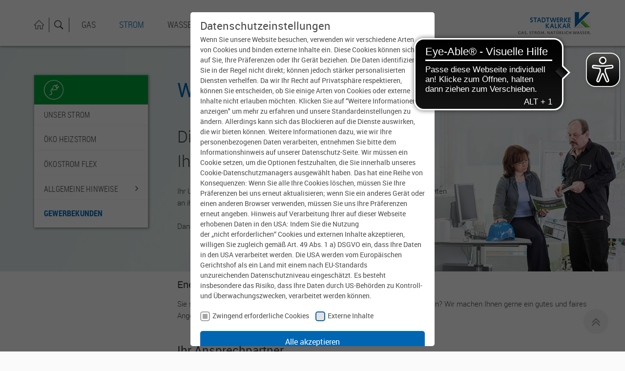

--- FILE ---
content_type: text/html; charset=utf-8
request_url: https://www.stadtwerke-kalkar.de/strom/gewerbekunden
body_size: 17570
content:
<!DOCTYPE html>
<html lang="de">
<head>

<meta charset="utf-8">
<!-- 
	This website is powered by TYPO3 - inspiring people to share!
	TYPO3 is a free open source Content Management Framework initially created by Kasper Skaarhoj and licensed under GNU/GPL.
	TYPO3 is copyright 1998-2025 of Kasper Skaarhoj. Extensions are copyright of their respective owners.
	Information and contribution at https://typo3.org/
-->

<base href="https://www.stadtwerke-kalkar.de/">

<title>SW-Kalkar: Gewerbekunden</title>
<meta name="generator" content="TYPO3 CMS" />
<meta name="description" content="Stadtwerke Kalkar: Wir sind ein starker Partner für Ihr Unternehmen und Ihre Kommune, wenn es um Energieversorgung geht!" />
<meta name="viewport" content="width=device-width, initial-scale=1, user-scalable=yes, shrink-to-fit=no" />
<meta name="twitter:card" content="summary" />
<meta name="language" content="de" />


<link rel="stylesheet" href="/typo3conf/ext/vnc_gwerecruiting/Resources/Public/Css/gwerecruiting.css?1755702360" media="all">
<link rel="stylesheet" href="https://api.gelsenwasser.de/css/api-client.min.css" media="all">
<link rel="stylesheet" href="/typo3temp/assets/compressed/merged-877f273ec34fb69a6ff8b9e6fed4d37c-7fb1366d551711ee96162703699fb1ee.css?1755702611" media="all">




<script src="/typo3temp/assets/compressed/merged-ff8d8566db357206afd573825a1e3c88-919111042ccdd775aa88d3e85205c7ee.js?1755702611"></script>
<script src="/typo3temp/assets/compressed/Form.min-9d35db3de361f69fef7508bda44b09ca.js?1755702611" defer="defer"></script>



          <meta http-equiv="X-UA-Compatible" content="IE=edge" />
          <meta name="viewport" content="width=device-width, initial-scale=1, maximum-scale=1"><link href="https://www.stadtwerke-kalkar.de//typo3conf/ext/gw_kalkar/Resources/Public/Images/Favicons/favicon.ico" rel="icon">
<link rel="apple-touch-icon-precomposed" sizes="57x57" href="https://www.stadtwerke-kalkar.de//typo3conf/ext/gw_kalkar/Resources/Public/Images/Favicons/apple-touch-icon-57x57.png" />
<link rel="apple-touch-icon-precomposed" sizes="114x114" href="https://www.stadtwerke-kalkar.de//typo3conf/ext/gw_kalkar/Resources/Public/Images/Favicons/apple-touch-icon-114x114.png" />
<link rel="apple-touch-icon-precomposed" sizes="72x72" href="https://www.stadtwerke-kalkar.de//typo3conf/ext/gw_kalkar/Resources/Public/Images/Favicons/apple-touch-icon-72x72.png" />
<link rel="apple-touch-icon-precomposed" sizes="144x144" href="https://www.stadtwerke-kalkar.de//typo3conf/ext/gw_kalkar/Resources/Public/Images/Favicons/apple-touch-icon-144x144.png" />
<link rel="apple-touch-icon-precomposed" sizes="60x60" href="https://www.stadtwerke-kalkar.de//typo3conf/ext/gw_kalkar/Resources/Public/Images/Favicons/apple-touch-icon-60x60.png" />
<link rel="apple-touch-icon-precomposed" sizes="120x120" href="https://www.stadtwerke-kalkar.de//typo3conf/ext/gw_kalkar/Resources/Public/Images/Favicons/apple-touch-icon-120x120.png" />
<link rel="apple-touch-icon-precomposed" sizes="76x76" href="https://www.stadtwerke-kalkar.de//typo3conf/ext/gw_kalkar/Resources/Public/Images/Favicons/apple-touch-icon-76x76.png" />
<link rel="apple-touch-icon-precomposed" sizes="152x152" href="https://www.stadtwerke-kalkar.de//typo3conf/ext/gw_kalkar/Resources/Public/Images/Favicons/apple-touch-icon-152x152.png" />
<link rel="icon" type="image/png" href="https://www.stadtwerke-kalkar.de//typo3conf/ext/gw_kalkar/Resources/Public/Images/Favicons/favicon-32x32.png" sizes="32x32" />
<link rel="icon" type="image/png" href="https://www.stadtwerke-kalkar.de//typo3conf/ext/gw_kalkar/Resources/Public/Images/Favicons/favicon-16x16.png" sizes="16x16" />
<meta name="msapplication-TileColor" content="#FFFFFF" />
<meta name="msapplication-TileImage" content="https://www.stadtwerke-kalkar.de//typo3conf/ext/gw_kalkar/Resources/Public/Images/Favicons/mstile-144x144.png" />
<meta name="msapplication-square70x70logo" content="https://www.stadtwerke-kalkar.de//typo3conf/ext/gw_kalkar/Resources/Public/Images/Favicons/mstile-70x70.png" />
<meta name="msapplication-square150x150logo" content="https://www.stadtwerke-kalkar.de//typo3conf/ext/gw_kalkar/Resources/Public/Images/Favicons/mstile-150x150.png" />
<meta name="msapplication-wide310x150logo" content="https://www.stadtwerke-kalkar.de//typo3conf/ext/gw_kalkar/Resources/Public/Images/Favicons/mstile-310x150.png" />
<meta name="msapplication-square310x310logo" content="https://www.stadtwerke-kalkar.de//typo3conf/ext/gw_kalkar/Resources/Public/Images/Favicons/mstile-310x310.png" /><meta http-equiv="x-ua-compatible" content="ie=edge"><link rel="preload" as="style" href="https://www.stadtwerke-kalkar.de/fileadmin/sg_cookie_optin/siteroot-687/cookieOptin.css?1721223787" media="all" crossorigin="anonymous">
<link rel="stylesheet" href="https://www.stadtwerke-kalkar.de/fileadmin/sg_cookie_optin/siteroot-687/cookieOptin.css?1721223787" media="all" crossorigin="anonymous">
<script id="cookieOptinData" type="application/json">{"cookieGroups":[{"groupName":"essential","label":"Zwingend erforderliche Cookies","description":"Diese Cookies sind notwendig, damit unsere Website funktioniert, und sie k\u00f6nnen in unseren Systemen nicht ausgeschaltet werden. Sie werden in der Regel nur in Reaktion auf Aktionen gesetzt, die Sie durchf\u00fchren und die einer Dienstanfrage gleichkommen, wie beispielsweise die Einstellung Ihrer Datenschutzpr\u00e4ferenzen, die Anmeldung oder das Ausf\u00fcllen von Formularen. Sie k\u00f6nnen Ihren Browser so einstellen, dass er diese Cookies blockiert oder Sie davor warnt, aber dann werden einige Teile der Seite nicht funktionieren. Diese Cookies speichern keine Informationen, die Ihre pers\u00f6nliche Identifizierung zulassen.","required":true,"cookieData":[{"Name":"cookie_optin","Provider":"sgalinski","Purpose":"Dieses Cookie wird verwendet, um Ihre Cookie-Einstellungen f\u00fcr diese Website zu speichern.","Lifetime":"1 Jahr","index":0,"crdate":1700397331,"tstamp":1721223786,"pseudo":false}],"scriptData":[{"title":"GTM","script":"","html":"<!-- Google Tag Manager -->\r\n<script>(function(w,d,s,l,i){w[l]=w[l]||[];w[l].push({'gtm.start':\r\nnew Date().getTime(),event:'gtm.js'});var f=d.getElementsByTagName(s)[0],\r\nj=d.createElement(s),dl=l!='dataLayer'?'&l='+l:'';j.async=true;j.src=\r\n'https:\/\/www.googletagmanager.com\/gtm.js?id='+i+dl;f.parentNode.insertBefore(j,f);\r\n})(window,document,'script','dataLayer','GTM-KLFTB92');<\/script>\r\n<!-- End Google Tag Manager -->","index":0}],"loadingHTML":"<!-- Google Tag Manager -->\r\n<script>(function(w,d,s,l,i){w[l]=w[l]||[];w[l].push({'gtm.start':\r\nnew Date().getTime(),event:'gtm.js'});var f=d.getElementsByTagName(s)[0],\r\nj=d.createElement(s),dl=l!='dataLayer'?'&l='+l:'';j.async=true;j.src=\r\n'https:\/\/www.googletagmanager.com\/gtm.js?id='+i+dl;f.parentNode.insertBefore(j,f);\r\n})(window,document,'script','dataLayer','GTM-KLFTB92');<\/script>\r\n<!-- End Google Tag Manager -->\n\n","loadingJavaScript":""},{"groupName":"iframes","label":"Externe Inhalte","description":"Externe Inhalte \r\nWir verwenden auf dieser Seite externe Inhalte, um Ihnen zus\u00e4tzliche Informationen anzubieten. Werden diese Inhalte aufgerufen, k\u00f6nnen Ihre Nutzungsdaten an die jeweiligen Anbieter \u00fcbertragen werden. Daher k\u00f6nnen sie eingebettete Inhalte nur sehen, wenn Sie uns Ihre Einwilligung erteilt haben.  \r\n\r\nHinweis auf Verarbeitung Ihrer auf dieser Webseite erhobenen Daten in den USA: Indem Sie die Nutzung der \u201enicht erforderlichen\u201c Cookies und externen Inhalte akzeptieren, willigen Sie zugleich gem\u00e4\u00df Art. 49 Abs. 1 a) DSGVO ein, dass Ihre Daten in den USA verarbeitet werden. Die USA werden vom Europ\u00e4ischen Gerichtshof als ein Land mit einem nach EU-Standards unzureichenden Datenschutzniveau eingesch\u00e4tzt. Es besteht insbesondere das Risiko, dass Ihre Daten durch US-Beh\u00f6rden zu Kontroll- und \u00dcberwachungszwecken verarbeitet werden k\u00f6nnen.","required":false,"cookieData":[]}],"cssData":{"color_box":"#FFFFFF","color_headline":"#4a4a4a","color_text":"#4a4a4a","color_confirmation_background":"#C9FFC9","color_confirmation_text":"#208A20","color_checkbox":"#0066b2","color_checkbox_required":"#A5A5A5","color_button_all":"#0066b2","color_button_all_hover":"#bbdefb","color_button_all_text":"#FFFFFF","color_button_specific":"#0066b2","color_button_specific_hover":"#bbdefb","color_button_specific_text":"#FFFFFF","color_button_essential":"#0066b2","color_button_essential_hover":"#bbdefb","color_button_essential_text":"#FFFFFF","color_button_close":"#A5A5A5","color_button_close_hover":"#D7D7D7","color_button_close_text":"#FFFFFF","color_list":"#A5A5A5","color_list_text":"#FFFFFF","color_table":"#FFFFFF","color_Table_data_text":"#4a4a4a","color_table_header":"#F3F3F3","color_table_header_text":"#4a4a4a","color_full_box":"#143D59","color_full_headline":"#FFFFFF","color_full_text":"#FFFFFF","color_full_button_close":"#143D59","color_full_button_close_hover":"#143D59","color_full_button_close_text":"#FFFFFF","iframe_color_consent_box_background":"#D6D6D6","iframe_color_button_load_one":"#7B9B2C","iframe_color_button_load_one_hover":"#8FAF2D","iframe_color_button_load_one_text":"#FFFFFF","iframe_color_open_settings":"#373737","banner_color_box":"#DDDDDD","banner_color_text":"#373737","banner_color_link_text":"#373737","banner_color_button_settings":"#888888","banner_color_button_settings_hover":"#D7D7D7","banner_color_button_settings_text":"#FFFFFF","banner_color_button_accept":"#143D59","banner_color_button_accept_hover":"#2E6B96","banner_color_button_accept_text":"#FFFFFF"},"footerLinks":[{"url":"https:\/\/www.stadtwerke-kalkar.de\/datenschutz?disableOptIn=1","name":"Datenschutz","uid":1114,"index":0}],"iFrameGroup":{"groupName":"iframes","label":"Externe Inhalte","description":"Externe Inhalte \r\nWir verwenden auf dieser Seite externe Inhalte, um Ihnen zus\u00e4tzliche Informationen anzubieten. Werden diese Inhalte aufgerufen, k\u00f6nnen Ihre Nutzungsdaten an die jeweiligen Anbieter \u00fcbertragen werden. Daher k\u00f6nnen sie eingebettete Inhalte nur sehen, wenn Sie uns Ihre Einwilligung erteilt haben.  \r\n\r\nHinweis auf Verarbeitung Ihrer auf dieser Webseite erhobenen Daten in den USA: Indem Sie die Nutzung der \u201enicht erforderlichen\u201c Cookies und externen Inhalte akzeptieren, willigen Sie zugleich gem\u00e4\u00df Art. 49 Abs. 1 a) DSGVO ein, dass Ihre Daten in den USA verarbeitet werden. Die USA werden vom Europ\u00e4ischen Gerichtshof als ein Land mit einem nach EU-Standards unzureichenden Datenschutzniveau eingesch\u00e4tzt. Es besteht insbesondere das Risiko, dass Ihre Daten durch US-Beh\u00f6rden zu Kontroll- und \u00dcberwachungszwecken verarbeitet werden k\u00f6nnen.","required":false,"cookieData":[]},"settings":{"banner_enable":false,"banner_force_min_width":0,"version":2,"banner_position":0,"banner_show_settings_button":true,"cookie_lifetime":365,"session_only_essential_cookies":false,"iframe_enabled":true,"minify_generated_data":true,"show_button_close":false,"activate_testing_mode":false,"disable_powered_by":false,"disable_for_this_language":false,"set_cookie_for_domain":"","save_history_webhook":"https:\/\/www.stadtwerke-kalkar.de\/?saveOptinHistory","cookiebanner_whitelist_regex":"","banner_show_again_interval":14,"identifier":687,"language":0,"render_assets_inline":false,"consider_do_not_track":false,"domains_to_delete_cookies_for":"","subdomain_support":false,"overwrite_baseurl":"","unified_cookie_name":true,"disable_usage_statistics":false},"textEntries":{"header":"Datenschutzeinstellungen","description":"Wenn Sie unsere Website besuchen, verwenden wir verschiedene Arten von Cookies und binden externe Inhalte ein. Diese Cookies k\u00f6nnen sich auf Sie, Ihre Pr\u00e4ferenzen oder Ihr Ger\u00e4t beziehen. Die Daten identifizieren Sie in der Regel nicht direkt; k\u00f6nnen jedoch st\u00e4rker personalisierten Diensten verhelfen. Da wir Ihr Recht auf Privatsph\u00e4re respektieren, k\u00f6nnen Sie entscheiden, ob Sie einige Arten von Cookies oder externe Inhalte nicht erlauben m\u00f6chten. Klicken Sie auf  \u201cWeitere Informationen anzeigen\" um mehr zu erfahren und unsere Standardeinstellungen zu \u00e4ndern. Allerdings kann sich das Blockieren auf die Dienste auswirken, die wir bieten k\u00f6nnen. Weitere Informationen dazu, wie wir Ihre personenbezogenen Daten verarbeiten, entnehmen Sie bitte dem Informationshinweis auf unserer Datenschutz-Seite.  \r\n\r\nWir m\u00fcssen ein Cookie setzen, um die Optionen festzuhalten, die Sie innerhalb unseres Cookie-Datenschutzmanagers ausgew\u00e4hlt haben. Das hat eine Reihe von Konsequenzen: Wenn Sie alle Ihre Cookies l\u00f6schen, m\u00fcssen Sie Ihre Pr\u00e4ferenzen bei uns erneut aktualisieren; wenn Sie ein anderes Ger\u00e4t oder einen anderen Browser verwenden, m\u00fcssen Sie uns Ihre Pr\u00e4ferenzen erneut angeben. \r\n\r\nHinweis auf Verarbeitung Ihrer auf dieser Webseite erhobenen Daten in den USA: Indem Sie die Nutzung der\u202f\u201enicht\u202ferforderlichen\u201c\u202fCookies\u202fund\u202fexternen Inhalte akzeptieren, willigen Sie zugleich gem\u00e4\u00df Art. 49 Abs. 1 a)\u202fDSGVO ein, dass Ihre Daten in den USA verarbeitet werden. Die USA werden vom Europ\u00e4ischen Gerichtshof als ein Land mit einem nach EU-Standards unzureichenden\u202fDatenschutzniveau\u202feingesch\u00e4tzt. Es besteht insbesondere das Risiko, dass Ihre Daten durch US-Beh\u00f6rden zu Kontroll- und \u00dcberwachungszwecken, verarbeitet werden k\u00f6nnen.\u202f","accept_all_text":"Alle akzeptieren","accept_specific_text":"Speichern & schlie\u00dfen","accept_essential_text":"Nur essentielle Cookies akzeptieren","extend_box_link_text":"Weitere Informationen anzeigen","extend_box_link_text_close":"Weitere Informationen verstecken","extend_table_link_text":"Cookie-Informationen anzeigen","extend_table_link_text_close":"Cookie-Informationen verstecken","cookie_name_text":"Name","cookie_provider_text":"Anbieter","cookie_purpose_text":"Zweck","cookie_lifetime_text":"Laufzeit","iframe_button_allow_all_text":"Alle externen Inhalte erlauben","iframe_button_allow_one_text":"Einmalig erlauben","iframe_button_reject_text":"Nicht erlauben","iframe_button_load_one_text":"Externen Inhalt laden","iframe_open_settings_text":"Einstellungen anzeigen","iframe_button_load_one_description":"","banner_button_accept_text":"Akzeptieren","banner_button_settings_text":"Einstellungen","banner_description":"","save_confirmation_text":"Cookie-Einstellungen erfolgreich gespeichert","user_hash_text":"User-Hash"},"placeholders":{"iframe_consent_description":"<p class=\"sg-cookie-optin-box-flash-message\"><\/p>"},"mustacheData":{"template":{"template_html":"<!--googleoff: index-->\n<div class=\"sg-cookie-optin-box\">\n\t{{#settings.show_button_close}}\n\t\t<span class=\"sg-cookie-optin-box-close-button\">\u2715<\/span>\n\t{{\/settings.show_button_close}}\n\n\t<strong class=\"sg-cookie-optin-box-header\">{{{textEntries.header}}}<\/strong>\n\t<p class=\"sg-cookie-optin-box-description\">{{{textEntries.description}}}<\/p>\n\n\t<ul class=\"sg-cookie-optin-box-cookie-list\">\n\t\t{{#cookieGroups}}\n\t\t\t<li class=\"sg-cookie-optin-box-cookie-list-item\">\n\t\t\t\t<label >\n\t\t\t\t\t<input tabindex=\"1\" class=\"sg-cookie-optin-checkbox\"\n\t\t\t\t\t   type=\"checkbox\"\n\t\t\t\t\t   name=\"cookies[]\"\n\t\t\t\t\t   value=\"{{groupName}}\"\n\t\t\t\t\t   {{#required}}checked=\"1\"{{\/required}}\n\t\t\t\t\t   {{#required}}disabled=\"1\"{{\/required}}>\n\t\t\t\t\t<span class=\"sg-cookie-optin-checkbox-label\">{{{label}}}<\/span>\n\t\t\t\t<\/label>\n\t\t\t<\/li>\n\t\t{{\/cookieGroups}}\n\t<\/ul>\n\n\t<div class=\"sg-cookie-optin-box-button\">\n\t\t<button tabindex=\"1\" class=\"sg-cookie-optin-box-button-accept-all\">{{{textEntries.accept_all_text}}}<\/button>\n\t\t<button tabindex=\"1\" class=\"sg-cookie-optin-box-button-accept-specific\">{{{textEntries.accept_specific_text}}}<\/button>\n\t\t<button tabindex=\"1\" class=\"sg-cookie-optin-box-button-accept-essential\">{{{textEntries.accept_essential_text}}}<\/button>\n\t<\/div>\n\n\t<ul class=\"sg-cookie-optin-box-cookie-detail-list\">\n\t\t{{#cookieGroups}}\n\t\t\t<li class=\"sg-cookie-optin-box-cookie-detail-list-item\">\n\t\t\t\t<strong class=\"sg-cookie-optin-box-cookie-detail-header\">{{{label}}}<\/strong>\n\t\t\t\t<p class=\"sg-cookie-optin-box-cookie-detail-description\">{{{description}}}<\/p>\n\n\t\t\t\t<div class=\"sg-cookie-optin-box-cookie-detail-sublist\">\n\t\t\t\t\t<table>\n\t\t\t\t\t\t<tbody>\n\t\t\t\t\t\t\t{{#cookieData}}\n\t\t\t\t\t\t\t\t{{^pseudo}}\n\t\t\t\t\t\t\t\t\t{{#index}}<tr class=\"divider\"><td colspan=\"2\">&nbsp;<\/td><\/tr>{{\/index}}\n\t\t\t\t\t\t\t\t\t<tr>\n\t\t\t\t\t\t\t\t\t\t<th>{{{textEntries.cookie_name_text}}}<\/th>\n\t\t\t\t\t\t\t\t\t\t<td>{{{Name}}}<\/td>\n\t\t\t\t\t\t\t\t\t<\/tr>\n\t\t\t\t\t\t\t\t\t<tr>\n\t\t\t\t\t\t\t\t\t\t<th>{{{textEntries.cookie_provider_text}}}<\/th>\n\t\t\t\t\t\t\t\t\t\t<td>{{{Provider}}}<\/td>\n\t\t\t\t\t\t\t\t\t<\/tr>\n\t\t\t\t\t\t\t\t\t<tr>\n\t\t\t\t\t\t\t\t\t\t<th>{{{textEntries.cookie_lifetime_text}}}<\/th>\n\t\t\t\t\t\t\t\t\t\t<td>{{{Lifetime}}}<\/td>\n\t\t\t\t\t\t\t\t\t<\/tr>\n\t\t\t\t\t\t\t\t\t<tr>\n\t\t\t\t\t\t\t\t\t\t<th>{{{textEntries.cookie_purpose_text}}}<\/th>\n\t\t\t\t\t\t\t\t\t\t<td class=\"sg-cookie-optin-box-table-reason\">{{{Purpose}}}<\/td>\n\t\t\t\t\t\t\t\t\t<\/tr>\n\t\t\t\t\t\t\t\t{{\/pseudo}}\n\t\t\t\t\t\t\t{{\/cookieData}}\n\t\t\t\t\t\t<\/tbody>\n\t\t\t\t\t<\/table>\n\t\t\t\t<\/div>\n\n\t\t\t\t{{#cookieData}}\n\t\t\t\t\t{{^index}}<a tabindex=\"1\" class=\"sg-cookie-optin-box-sublist-open-more-link\" href=\"#\">{{{textEntries.extend_table_link_text}}}<\/a>{{\/index}}\n\t\t\t\t{{\/cookieData}}\n\t\t\t<\/li>\n\t\t{{\/cookieGroups}}\n\t<\/ul>\n\n\t<div class=\"sg-cookie-optin-box-open-more\">\n\t\t<a class=\"sg-cookie-optin-box-open-more-link\" href=\"#\">{{{textEntries.extend_box_link_text}}}<\/a>\n\t<\/div>\n\n\t<div class=\"sg-cookie-optin-box-footer\">\n\t\t<div class=\"sg-cookie-optin-box-copyright\">\n\t\t\t<a tabindex=\"1\" class=\"sg-cookie-optin-box-copyright-link{{#settings.disable_powered_by}} sg-cookie-optin-box-copyright-link-hidden{{\/settings.disable_powered_by}}\"\n\t\t\t   href=\"https:\/\/www.sgalinski.de\/typo3-produkte-webentwicklung\/sgalinski-cookie-optin\/\"\n\t\t\t   rel=\"noopener\"\n\t\t\t   target=\"_blank\">\n\t\t\t\tPowered by<br>sgalinski Cookie Opt In\n\t\t\t<\/a>\n\t\t<\/div>\n\n\t\t<div class=\"sg-cookie-optin-box-footer-links\">\n\t\t\t{{#footerLinks}}\n\t\t\t\t{{#index}}\n\t\t\t\t\t<span class=\"sg-cookie-optin-box-footer-divider\"> | <\/span>\n\t\t\t\t{{\/index}}\n\n\t\t\t\t<a tabindex=\"1\" class=\"sg-cookie-optin-box-footer-link\" href=\"{{url}}\" target=\"_blank\">{{{name}}}<\/a>\n\t\t\t{{\/footerLinks}}\n\t\t<\/div>\n\n\t\t<div class=\"sg-cookie-optin-box-footer-user-hash-container\">\n\t\t\t{{{textEntries.user_hash_text}}}: <span class=\"sg-cookie-optin-box-footer-user-hash\"><\/span>\n\t\t<\/div>\n\t<\/div>\n<\/div>\n<!--googleon: index-->\n","template_overwritten":0,"template_selection":0,"markup":"<!--googleoff: index-->\n<div class=\"sg-cookie-optin-box\">\n\n\t<strong class=\"sg-cookie-optin-box-header\">Datenschutzeinstellungen<\/strong>\n\t<p class=\"sg-cookie-optin-box-description\">Wenn Sie unsere Website besuchen, verwenden wir verschiedene Arten von Cookies und binden externe Inhalte ein. Diese Cookies k\u00f6nnen sich auf Sie, Ihre Pr\u00e4ferenzen oder Ihr Ger\u00e4t beziehen. Die Daten identifizieren Sie in der Regel nicht direkt; k\u00f6nnen jedoch st\u00e4rker personalisierten Diensten verhelfen. Da wir Ihr Recht auf Privatsph\u00e4re respektieren, k\u00f6nnen Sie entscheiden, ob Sie einige Arten von Cookies oder externe Inhalte nicht erlauben m\u00f6chten. Klicken Sie auf  \u201cWeitere Informationen anzeigen\" um mehr zu erfahren und unsere Standardeinstellungen zu \u00e4ndern. Allerdings kann sich das Blockieren auf die Dienste auswirken, die wir bieten k\u00f6nnen. Weitere Informationen dazu, wie wir Ihre personenbezogenen Daten verarbeiten, entnehmen Sie bitte dem Informationshinweis auf unserer Datenschutz-Seite.  \r\n\r\nWir m\u00fcssen ein Cookie setzen, um die Optionen festzuhalten, die Sie innerhalb unseres Cookie-Datenschutzmanagers ausgew\u00e4hlt haben. Das hat eine Reihe von Konsequenzen: Wenn Sie alle Ihre Cookies l\u00f6schen, m\u00fcssen Sie Ihre Pr\u00e4ferenzen bei uns erneut aktualisieren; wenn Sie ein anderes Ger\u00e4t oder einen anderen Browser verwenden, m\u00fcssen Sie uns Ihre Pr\u00e4ferenzen erneut angeben. \r\n\r\nHinweis auf Verarbeitung Ihrer auf dieser Webseite erhobenen Daten in den USA: Indem Sie die Nutzung der\u202f\u201enicht\u202ferforderlichen\u201c\u202fCookies\u202fund\u202fexternen Inhalte akzeptieren, willigen Sie zugleich gem\u00e4\u00df Art. 49 Abs. 1 a)\u202fDSGVO ein, dass Ihre Daten in den USA verarbeitet werden. Die USA werden vom Europ\u00e4ischen Gerichtshof als ein Land mit einem nach EU-Standards unzureichenden\u202fDatenschutzniveau\u202feingesch\u00e4tzt. Es besteht insbesondere das Risiko, dass Ihre Daten durch US-Beh\u00f6rden zu Kontroll- und \u00dcberwachungszwecken, verarbeitet werden k\u00f6nnen.\u202f<\/p>\n\n\t<ul class=\"sg-cookie-optin-box-cookie-list\">\n\t\t\t<li class=\"sg-cookie-optin-box-cookie-list-item\">\n\t\t\t\t<label >\n\t\t\t\t\t<input tabindex=\"1\" class=\"sg-cookie-optin-checkbox\"\n\t\t\t\t\t   type=\"checkbox\"\n\t\t\t\t\t   name=\"cookies[]\"\n\t\t\t\t\t   value=\"essential\"\n\t\t\t\t\t   checked=\"1\"\n\t\t\t\t\t   disabled=\"1\">\n\t\t\t\t\t<span class=\"sg-cookie-optin-checkbox-label\">Zwingend erforderliche Cookies<\/span>\n\t\t\t\t<\/label>\n\t\t\t<\/li>\n\t\t\t<li class=\"sg-cookie-optin-box-cookie-list-item\">\n\t\t\t\t<label >\n\t\t\t\t\t<input tabindex=\"1\" class=\"sg-cookie-optin-checkbox\"\n\t\t\t\t\t   type=\"checkbox\"\n\t\t\t\t\t   name=\"cookies[]\"\n\t\t\t\t\t   value=\"iframes\"\n\t\t\t\t\t   \n\t\t\t\t\t   >\n\t\t\t\t\t<span class=\"sg-cookie-optin-checkbox-label\">Externe Inhalte<\/span>\n\t\t\t\t<\/label>\n\t\t\t<\/li>\n\t<\/ul>\n\n\t<div class=\"sg-cookie-optin-box-button\">\n\t\t<button tabindex=\"1\" class=\"sg-cookie-optin-box-button-accept-all\">Alle akzeptieren<\/button>\n\t\t<button tabindex=\"1\" class=\"sg-cookie-optin-box-button-accept-specific\">Speichern & schlie\u00dfen<\/button>\n\t\t<button tabindex=\"1\" class=\"sg-cookie-optin-box-button-accept-essential\">Nur essentielle Cookies akzeptieren<\/button>\n\t<\/div>\n\n\t<ul class=\"sg-cookie-optin-box-cookie-detail-list\">\n\t\t\t<li class=\"sg-cookie-optin-box-cookie-detail-list-item\">\n\t\t\t\t<strong class=\"sg-cookie-optin-box-cookie-detail-header\">Zwingend erforderliche Cookies<\/strong>\n\t\t\t\t<p class=\"sg-cookie-optin-box-cookie-detail-description\">Diese Cookies sind notwendig, damit unsere Website funktioniert, und sie k\u00f6nnen in unseren Systemen nicht ausgeschaltet werden. Sie werden in der Regel nur in Reaktion auf Aktionen gesetzt, die Sie durchf\u00fchren und die einer Dienstanfrage gleichkommen, wie beispielsweise die Einstellung Ihrer Datenschutzpr\u00e4ferenzen, die Anmeldung oder das Ausf\u00fcllen von Formularen. Sie k\u00f6nnen Ihren Browser so einstellen, dass er diese Cookies blockiert oder Sie davor warnt, aber dann werden einige Teile der Seite nicht funktionieren. Diese Cookies speichern keine Informationen, die Ihre pers\u00f6nliche Identifizierung zulassen.<\/p>\n\n\t\t\t\t<div class=\"sg-cookie-optin-box-cookie-detail-sublist\">\n\t\t\t\t\t<table>\n\t\t\t\t\t\t<tbody>\n\t\t\t\t\t\t\t\t\t\n\t\t\t\t\t\t\t\t\t<tr>\n\t\t\t\t\t\t\t\t\t\t<th>Name<\/th>\n\t\t\t\t\t\t\t\t\t\t<td>cookie_optin<\/td>\n\t\t\t\t\t\t\t\t\t<\/tr>\n\t\t\t\t\t\t\t\t\t<tr>\n\t\t\t\t\t\t\t\t\t\t<th>Anbieter<\/th>\n\t\t\t\t\t\t\t\t\t\t<td>sgalinski<\/td>\n\t\t\t\t\t\t\t\t\t<\/tr>\n\t\t\t\t\t\t\t\t\t<tr>\n\t\t\t\t\t\t\t\t\t\t<th>Laufzeit<\/th>\n\t\t\t\t\t\t\t\t\t\t<td>1 Jahr<\/td>\n\t\t\t\t\t\t\t\t\t<\/tr>\n\t\t\t\t\t\t\t\t\t<tr>\n\t\t\t\t\t\t\t\t\t\t<th>Zweck<\/th>\n\t\t\t\t\t\t\t\t\t\t<td class=\"sg-cookie-optin-box-table-reason\">Dieses Cookie wird verwendet, um Ihre Cookie-Einstellungen f\u00fcr diese Website zu speichern.<\/td>\n\t\t\t\t\t\t\t\t\t<\/tr>\n\t\t\t\t\t\t<\/tbody>\n\t\t\t\t\t<\/table>\n\t\t\t\t<\/div>\n\n\t\t\t\t\t<a tabindex=\"1\" class=\"sg-cookie-optin-box-sublist-open-more-link\" href=\"#\">Cookie-Informationen anzeigen<\/a>\n\t\t\t<\/li>\n\t\t\t<li class=\"sg-cookie-optin-box-cookie-detail-list-item\">\n\t\t\t\t<strong class=\"sg-cookie-optin-box-cookie-detail-header\">Externe Inhalte<\/strong>\n\t\t\t\t<p class=\"sg-cookie-optin-box-cookie-detail-description\">Externe Inhalte \r\nWir verwenden auf dieser Seite externe Inhalte, um Ihnen zus\u00e4tzliche Informationen anzubieten. Werden diese Inhalte aufgerufen, k\u00f6nnen Ihre Nutzungsdaten an die jeweiligen Anbieter \u00fcbertragen werden. Daher k\u00f6nnen sie eingebettete Inhalte nur sehen, wenn Sie uns Ihre Einwilligung erteilt haben.  \r\n\r\nHinweis auf Verarbeitung Ihrer auf dieser Webseite erhobenen Daten in den USA: Indem Sie die Nutzung der \u201enicht erforderlichen\u201c Cookies und externen Inhalte akzeptieren, willigen Sie zugleich gem\u00e4\u00df Art. 49 Abs. 1 a) DSGVO ein, dass Ihre Daten in den USA verarbeitet werden. Die USA werden vom Europ\u00e4ischen Gerichtshof als ein Land mit einem nach EU-Standards unzureichenden Datenschutzniveau eingesch\u00e4tzt. Es besteht insbesondere das Risiko, dass Ihre Daten durch US-Beh\u00f6rden zu Kontroll- und \u00dcberwachungszwecken verarbeitet werden k\u00f6nnen.<\/p>\n\n\t\t\t\t<div class=\"sg-cookie-optin-box-cookie-detail-sublist\">\n\t\t\t\t\t<table>\n\t\t\t\t\t\t<tbody>\n\t\t\t\t\t\t<\/tbody>\n\t\t\t\t\t<\/table>\n\t\t\t\t<\/div>\n\n\t\t\t<\/li>\n\t<\/ul>\n\n\t<div class=\"sg-cookie-optin-box-open-more\">\n\t\t<a class=\"sg-cookie-optin-box-open-more-link\" href=\"#\">Weitere Informationen anzeigen<\/a>\n\t<\/div>\n\n\t<div class=\"sg-cookie-optin-box-footer\">\n\t\t<div class=\"sg-cookie-optin-box-copyright\">\n\t\t\t<a tabindex=\"1\" class=\"sg-cookie-optin-box-copyright-link\"\n\t\t\t   href=\"https:\/\/www.sgalinski.de\/typo3-produkte-webentwicklung\/sgalinski-cookie-optin\/\"\n\t\t\t   rel=\"noopener\"\n\t\t\t   target=\"_blank\">\n\t\t\t\tPowered by<br>sgalinski Cookie Opt In\n\t\t\t<\/a>\n\t\t<\/div>\n\n\t\t<div class=\"sg-cookie-optin-box-footer-links\">\n\n\t\t\t\t<a tabindex=\"1\" class=\"sg-cookie-optin-box-footer-link\" href=\"https:\/\/www.stadtwerke-kalkar.de\/datenschutz?disableOptIn=1\" target=\"_blank\">Datenschutz<\/a>\n\t\t<\/div>\n\n\t\t<div class=\"sg-cookie-optin-box-footer-user-hash-container\">\n\t\t\tUser-Hash: <span class=\"sg-cookie-optin-box-footer-user-hash\"><\/span>\n\t\t<\/div>\n\t<\/div>\n<\/div>\n<!--googleon: index-->\n"},"banner":{"banner_html":"<div class=\"sg-cookie-optin-banner {{^settings.banner_position}}sg-cookie-optin-banner-bottom{{\/settings.banner_position}}\">\n\t<div class=\"sg-cookie-optin-box\">\n\t\t<div class=\"sg-cookie-optin-banner-content\">\n\t\t\t<p class=\"sg-cookie-optin-banner-description\">\n\t\t\t\t{{{textEntries.banner_description}}}\n\n\t\t\t\t{{#footerLinks}}\n\t\t\t\t\t{{#index}}\n\t\t\t\t\t\t(\n\t\t\t\t\t{{\/index}}\n\t\t\t\t{{\/footerLinks}}\n\n\t\t\t\t{{#footerLinks}}\n\t\t\t\t\t{{#index}}\n\t\t\t\t\t\t<span class=\"sg-cookie-optin-box-footer-divider\"> | <\/span>\n\t\t\t\t\t{{\/index}}\n\n\t\t\t\t\t<a class=\"sg-cookie-optin-box-footer-link\" href=\"{{url}}\" target=\"_blank\">{{{name}}}<\/a>\n\t\t\t\t{{\/footerLinks}}\n\n\t\t\t\t{{#footerLinks}}\n\t\t\t\t\t{{#index}}\n\t\t\t\t\t\t)\n\t\t\t\t\t{{\/index}}\n\t\t\t\t{{\/footerLinks}}\n\t\t\t<\/p>\n\n\t\t\t<div class=\"sg-cookie-optin-banner-button\">\n\t\t\t\t{{#settings.banner_show_settings_button}}\n\t\t\t\t\t<button class=\"sg-cookie-optin-banner-button-settings\">{{{textEntries.banner_button_settings_text}}}<\/button>\n\t\t\t\t{{\/settings.banner_show_settings_button}}\n\n\t\t\t\t<button class=\"sg-cookie-optin-banner-button-accept\">{{{textEntries.banner_button_accept_text}}}<\/button>\n\t\t\t<\/div>\n\t\t<\/div>\n\t<\/div>\n<\/div>\n","banner_overwritten":0,"banner_selection":0,"markup":"<div class=\"sg-cookie-optin-banner sg-cookie-optin-banner-bottom\">\n\t<div class=\"sg-cookie-optin-box\">\n\t\t<div class=\"sg-cookie-optin-banner-content\">\n\t\t\t<p class=\"sg-cookie-optin-banner-description\">\n\t\t\t\t\n\n\n\n\t\t\t\t\t<a class=\"sg-cookie-optin-box-footer-link\" href=\"https:\/\/www.stadtwerke-kalkar.de\/datenschutz?disableOptIn=1\" target=\"_blank\">Datenschutz<\/a>\n\n\t\t\t<\/p>\n\n\t\t\t<div class=\"sg-cookie-optin-banner-button\">\n\t\t\t\t\t<button class=\"sg-cookie-optin-banner-button-settings\">Einstellungen<\/button>\n\n\t\t\t\t<button class=\"sg-cookie-optin-banner-button-accept\">Akzeptieren<\/button>\n\t\t\t<\/div>\n\t\t<\/div>\n\t<\/div>\n<\/div>\n"},"iframe":{"iframe_html":"<div class=\"sg-cookie-optin-box\">\n\t{{#settings.show_button_close}}\n\t\t<span class=\"sg-cookie-optin-box-close-button\">\u2715<\/span>\n\t{{\/settings.show_button_close}}\n\n\t<strong class=\"sg-cookie-optin-box-header\">{{{iFrameGroup.label}}}<\/strong>\n\t<p class=\"sg-cookie-optin-box-description\">{{{iFrameGroup.description}}}<\/p>\n\n\t<div class=\"sg-cookie-optin-box-button\">\n\t\t<button tabindex=\"1\" class=\"sg-cookie-optin-box-button-accept-all\">{{{textEntries.iframe_button_allow_all_text}}}<\/button>\n\t\t<button tabindex=\"1\" class=\"sg-cookie-optin-box-button-accept-specific\">{{{textEntries.iframe_button_allow_one_text}}}<\/button>\n\t\t<button tabindex=\"1\" class=\"sg-cookie-optin-box-button-iframe-reject\">{{{textEntries.iframe_button_reject_text}}}<\/button>\n\t<\/div>\n\n\t{{{placeholders.iframe_consent_description}}}\n\n\t<div class=\"sg-cookie-optin-box-footer\">\n\t\t<div class=\"sg-cookie-optin-box-copyright\">\n\t\t\t<a tabindex=\"1\" class=\"sg-cookie-optin-box-copyright-link{{#settings.disable_powered_by}} sg-cookie-optin-box-copyright-link-hidden{{\/settings.disable_powered_by}}\"\n\t\t\t   href=\"https:\/\/www.sgalinski.de\/typo3-produkte-webentwicklung\/sgalinski-cookie-optin\/\"\n\t\t\t   rel=\"noopener\"\n\t\t\t   target=\"_blank\">\n\t\t\t\tPowered by<br>sgalinski Cookie Opt In\n\t\t\t<\/a>\n\t\t<\/div>\n\n\t\t<div class=\"sg-cookie-optin-box-footer-links\">\n\t\t\t{{#footerLinks}}\n\t\t\t{{#index}}\n\t\t\t<span class=\"sg-cookie-optin-box-footer-divider\"> | <\/span>\n\t\t\t{{\/index}}\n\t\t\t<a tabindex=\"1\" class=\"sg-cookie-optin-box-footer-link\" href=\"{{url}}\" target=\"_blank\">{{{name}}}<\/a>\n\t\t\t{{\/footerLinks}}\n\t\t<\/div>\n\t<\/div>\n<\/div>\n","iframe_overwritten":0,"iframe_selection":0,"markup":"<div class=\"sg-cookie-optin-box\">\n\n\t<strong class=\"sg-cookie-optin-box-header\">Externe Inhalte<\/strong>\n\t<p class=\"sg-cookie-optin-box-description\">Externe Inhalte \r\nWir verwenden auf dieser Seite externe Inhalte, um Ihnen zus\u00e4tzliche Informationen anzubieten. Werden diese Inhalte aufgerufen, k\u00f6nnen Ihre Nutzungsdaten an die jeweiligen Anbieter \u00fcbertragen werden. Daher k\u00f6nnen sie eingebettete Inhalte nur sehen, wenn Sie uns Ihre Einwilligung erteilt haben.  \r\n\r\nHinweis auf Verarbeitung Ihrer auf dieser Webseite erhobenen Daten in den USA: Indem Sie die Nutzung der \u201enicht erforderlichen\u201c Cookies und externen Inhalte akzeptieren, willigen Sie zugleich gem\u00e4\u00df Art. 49 Abs. 1 a) DSGVO ein, dass Ihre Daten in den USA verarbeitet werden. Die USA werden vom Europ\u00e4ischen Gerichtshof als ein Land mit einem nach EU-Standards unzureichenden Datenschutzniveau eingesch\u00e4tzt. Es besteht insbesondere das Risiko, dass Ihre Daten durch US-Beh\u00f6rden zu Kontroll- und \u00dcberwachungszwecken verarbeitet werden k\u00f6nnen.<\/p>\n\n\t<div class=\"sg-cookie-optin-box-button\">\n\t\t<button tabindex=\"1\" class=\"sg-cookie-optin-box-button-accept-all\">Alle externen Inhalte erlauben<\/button>\n\t\t<button tabindex=\"1\" class=\"sg-cookie-optin-box-button-accept-specific\">Einmalig erlauben<\/button>\n\t\t<button tabindex=\"1\" class=\"sg-cookie-optin-box-button-iframe-reject\">Nicht erlauben<\/button>\n\t<\/div>\n\n\t<p class=\"sg-cookie-optin-box-flash-message\"><\/p>\n\n\t<div class=\"sg-cookie-optin-box-footer\">\n\t\t<div class=\"sg-cookie-optin-box-copyright\">\n\t\t\t<a tabindex=\"1\" class=\"sg-cookie-optin-box-copyright-link\"\n\t\t\t   href=\"https:\/\/www.sgalinski.de\/typo3-produkte-webentwicklung\/sgalinski-cookie-optin\/\"\n\t\t\t   rel=\"noopener\"\n\t\t\t   target=\"_blank\">\n\t\t\t\tPowered by<br>sgalinski Cookie Opt In\n\t\t\t<\/a>\n\t\t<\/div>\n\n\t\t<div class=\"sg-cookie-optin-box-footer-links\">\n\t\t\t<a tabindex=\"1\" class=\"sg-cookie-optin-box-footer-link\" href=\"https:\/\/www.stadtwerke-kalkar.de\/datenschutz?disableOptIn=1\" target=\"_blank\">Datenschutz<\/a>\n\t\t<\/div>\n\t<\/div>\n<\/div>\n"},"iframeReplacement":{"iframe_replacement_html":"<button class=\"sg-cookie-optin-iframe-consent-accept\">{{{textEntries.iframe_button_load_one_text}}}<\/button>\n{{{placeholders.iframe_consent_description}}}\n<a class=\"sg-cookie-optin-iframe-consent-link\">{{{textEntries.iframe_open_settings_text}}}<\/a>\n","iframe_replacement_overwritten":0,"iframe_replacement_selection":0,"markup":"<button class=\"sg-cookie-optin-iframe-consent-accept\">Externen Inhalt laden<\/button>\n<p class=\"sg-cookie-optin-box-flash-message\"><\/p>\n<a class=\"sg-cookie-optin-iframe-consent-link\">Einstellungen anzeigen<\/a>\n"},"iframeWhitelist":{"iframe_whitelist_regex":"^https:\\\/\\\/www\\.google\\.com\\\/recaptcha\\\/\n","iframe_whitelist_overwritten":0,"iframe_whitelist_selection":0,"markup":"^https:\\\/\\\/www\\.google\\.com\\\/recaptcha\\\/\n"}}}</script>
					<link rel="preload" as="script" href="https://www.stadtwerke-kalkar.de/fileadmin/sg_cookie_optin/siteroot-687/cookieOptin.js?1721223787" data-ignore="1" crossorigin="anonymous">
					<script src="https://www.stadtwerke-kalkar.de/fileadmin/sg_cookie_optin/siteroot-687/cookieOptin.js?1721223787" data-ignore="1" crossorigin="anonymous"></script><style>
.gm-style img {
    max-width: none!important;
}
</style><style>
.landingpage-landingpage-strom .container.content,
.landingpage-strom .container.content,
.landingpage-gas .container.content {
    padding-left: 0;
    padding-right: 0;
    overflow: hidden;
}

img.powermail_captchaimage {
  width:auto;
}
</style><style>
  [data-api-id="calculatorWidget"] .gw-stoerer, 
  [data-api-id="offerList"] .gw-stoerer, 
  [data-api-id="orderForm"] .gw-stoerer {
  right: -10px;
  top: -105px;
}
.bonus-code-container {
  margin-bottom: 119px;
}  
</style>
  <style>
  .notice-box-global {
  background-color: #0066b0;
  font-weight: 700;
  padding: 15px;
  }
</style>  <style>
 body .page.design2017 .container.content > .row .innerContainer {
  display: block!important;
} 
</style>  
<link rel="canonical" href="https://www.stadtwerke-kalkar.de/gas/gewerbekunden"/>

<!-- This site is optimized with the Yoast SEO for TYPO3 plugin - https://yoast.com/typo3-extensions-seo/ -->
<script type="application/ld+json">[{"@context":"https:\/\/www.schema.org","@type":"BreadcrumbList","itemListElement":[{"@type":"ListItem","position":1,"item":{"@id":"https:\/\/www.stadtwerke-kalkar.de\/","name":"sw-kalkar.de"}},{"@type":"ListItem","position":2,"item":{"@id":"https:\/\/www.stadtwerke-kalkar.de\/strom","name":"Strom"}},{"@type":"ListItem","position":3,"item":{"@id":"https:\/\/www.stadtwerke-kalkar.de\/strom\/gewerbekunden","name":"Gewerbekunden"}}]}]</script>
</head>
<body>


<!--###MITSUBNAVI###--><div class="page hasSubnavi"><div id="top"></div><div class="mobileHeader visible-xs visible-sm"><div class="navi-logo pull-right"><a href="/"><img class="img-responsive" src="/typo3conf/ext/gw_kalkar/Resources/Public/Images/Logos/logo-sw-kalkar_w200.png"></a></div></div><nav class="navbar-top navbar navbar-fixed-top hidden-xs hidden-sm"><div class="navbar-inner"><div class="container"><a href="/" id="navicon-home"><i class="gw-ic-nav-home"></i></a>
<div id="navicon-search-container">
	<div class="nav-search-open"><i class="gw-ic-nav-search"></i></div>
		<form method="post" class="hidden-phone navbar-search" id="indexedsearch" action="/suche?tx_indexedsearch_pi2%5Baction%5D=search&amp;tx_indexedsearch_pi2%5Bcontroller%5D=Search&amp;cHash=b87e0a4ec4c55a73d3b858ec2dcbbc2b">
<div>
<input type="hidden" name="tx_indexedsearch_pi2[__referrer][@extension]" value="IndexedSearch" />
<input type="hidden" name="tx_indexedsearch_pi2[__referrer][@controller]" value="Search" />
<input type="hidden" name="tx_indexedsearch_pi2[__referrer][@action]" value="form" />
<input type="hidden" name="tx_indexedsearch_pi2[__referrer][arguments]" value="YTowOnt953d03d8e6c9ec50f8f18d1e6413a1c777f9b55e0" />
<input type="hidden" name="tx_indexedsearch_pi2[__referrer][@request]" value="{&quot;@extension&quot;:&quot;IndexedSearch&quot;,&quot;@controller&quot;:&quot;Search&quot;,&quot;@action&quot;:&quot;form&quot;}959b1f8409c50dd085abefd8cc77c1ffdbf56000" />
<input type="hidden" name="tx_indexedsearch_pi2[__trustedProperties]" value="{&quot;search&quot;:{&quot;_sections&quot;:1,&quot;_freeIndexUid&quot;:1,&quot;pointer&quot;:1,&quot;ext&quot;:1,&quot;searchType&quot;:1,&quot;defaultOperand&quot;:1,&quot;mediaType&quot;:1,&quot;sortOrder&quot;:1,&quot;group&quot;:1,&quot;languageUid&quot;:1,&quot;desc&quot;:1,&quot;numberOfResults&quot;:1,&quot;extendedSearch&quot;:1,&quot;sword&quot;:1}}2c15e41c31e660ce47ff5707ec101f40312bf3bb" />
</div>

		<input type="hidden" name="tx_indexedsearch_pi2[search][_sections]" value="0" />
		<input id="tx_indexedsearch_freeIndexUid" type="hidden" name="tx_indexedsearch_pi2[search][_freeIndexUid]" value="_" />
		<input id="tx_indexedsearch_pointer" type="hidden" name="tx_indexedsearch_pi2[search][pointer]" value="0" />
		<input type="hidden" name="tx_indexedsearch_pi2[search][ext]" value="" />
		<input type="hidden" name="tx_indexedsearch_pi2[search][searchType]" value="1" />
		<input type="hidden" name="tx_indexedsearch_pi2[search][defaultOperand]" value="0" />
		<input type="hidden" name="tx_indexedsearch_pi2[search][mediaType]" value="-1" />
		<input type="hidden" name="tx_indexedsearch_pi2[search][sortOrder]" value="rank_flag" />
		<input type="hidden" name="tx_indexedsearch_pi2[search][group]" value="" />
		<input type="hidden" name="tx_indexedsearch_pi2[search][languageUid]" value="0" />
		<input type="hidden" name="tx_indexedsearch_pi2[search][desc]" value="" />
		<input type="hidden" name="tx_indexedsearch_pi2[search][numberOfResults]" value="10" />
		<input type="hidden" name="tx_indexedsearch_pi2[search][extendedSearch]" value="" />
	<div class="nav-search-container">
		<div class="nav-search-close">
			<i class="fa fa-close"></i>
		</div>
		<div class='input-append'>
			<input placeholder="Suche" class="search-query" id="tx-indexedsearch-searchbox-sword" type="text" name="tx_indexedsearch_pi2[search][sword]" value="" />
			<button name="search[submitButton]" id="tx-indexedsearch-searchbox-button-submit" type="submit">
				<i class="gw-ic-nav-search"></i>
			</button>
		</div>
	</div>
	</form>
</div>
<a href="/"><div class="navi-logo pull-right"><img class="img-responsive" src="/typo3conf/ext/gw_kalkar/Resources/Public/Images/Logos/logo-sw-kalkar_w200.png"></div></a><nav class="mainNav"><ul class="lvl1"><li class="first"><a href="/gas/unser-gas" class="childs">Gas</a></li><li class="current"><a href="/strom/unser-strom" class="act childs">Strom</a></li><li><a href="/wasser/unser-wasser" class="childs">Wasser</a></li><li><a href="/service/unser-service" class="childs">Service</a></li><li class="last"><a href="/unternehmen/ueber-uns" class="childs">Unternehmen</a></li></ul></nav></div></div></nav><div class="scroll-up"><a href="#top" class="smoothscroll"><span class="fa-stack fa-2x"><i class="fa fa-circle fa-stack-2x"></i><i class="fa fa-angle-double-up fa-stack-1x"></i></span></a></div><div class="container content"><a class="mobileMenuButton visible-xs visible-sm" href="#mobileNav">MENU</a><div class="row subnavirow first-row"><div class="col-xs-12 col-sm-4 col-md-3 hidden-xs hidden-sm"><nav class="subnavi"><span class="naviStyleBar naviStyleBar-7"></span><ul class="nav nav-pills"><li><a href="/strom/unser-strom">Unser Strom</a></li><li><a href="/strom/oeko-heizstrom">Öko Heizstrom</a></li><li><a href="/strom/dynamischer-strom">Ökostrom Flex</a></li><li class="dropdown"><a href="/strom/allgemeine-hinweise" class="dropdown-toggle" data-toggleee="dropdown">Allgemeine Hinweise</a><ul class="dropdown-menu"><li><a href="/strom/allgemeine-hinweise/stromkennzeichnung">Stromkennzeichnung</a></li><li><a href="http://www.stadtwerke-kalkar.de/fileadmin/sw_kalkar_de/content/gas/kalkar_allgemeine_informationen_zu_ihrem_vertrag.pdf" target="_blank">Allgemeine Informationen</a></li></ul></li><li class="active"><a href="/strom/gewerbekunden">Gewerbekunden</a></li></ul></nav></div><div class="col-xs-12 col-sm-12 col-md-9 first-content"><header class="row-fluid intro"><!-- TYPO3SEARCH_begin --><div class="fullWidth"><div id="c19924" class="frame frame-custom-154 frame-type-gridelements_pi1 frame-layout-1"><div class="row "><div class="col-xs-12 col-sm-8"><div id="c19923" class="frame backgroundimage4ce" data-class="backgroundimage4ce" style="background:url(/fileadmin/gelsenwasser_de/content/gas/bg_gas_gewerbekunden.jpg) center center; background-size:cover;"><header><h1 class="">
                Werden Sie unser Partner!
            </h1></header><div class="ce-textpic ce-right ce-intext "><div class="ce-bodytext"><h2>Die Stadtwerke Kalkar ziehen mit Ihnen an einem Strang</h2><p>Ihr Unternehmen bzw. Ihre Kommune braucht einen zuverlässigen Energielieferanten an ihrer Seite? <br><br>Dann sind Sie bei uns genau richtig! </p></div></div></div></div><div class="col-xs-12 col-sm-4"></div></div></div></div><!-- TYPO3SEARCH_end --></header></div></div><div class="row"><div class="col-xs-12"><div class="bottom"><!-- TYPO3SEARCH_begin --><div id="c19932" class="frame frame-default frame-type-gridelements_pi1 frame-layout-0"><div class="row "><div class="col-xs-12 col-md-3 col-lg-3"></div><div class="col-xs-12 col-md-9 col-lg-9"><div id="c19928" class="frame frame-default frame-type-text frame-layout-0"><header><h5 class="">
                Energiebelieferung gesucht?
            </h5></header><p>Sie suchen eine sichere und optimale Energiebelieferung zu günstigen Konditionen? Wir machen Ihnen gerne ein gutes und faires Angebot. Sprechen Sie uns einfach an!</p></div><div id="c19929" class="frame frame-default frame-type-text frame-layout-0"><header><h3 class="">
                Ihr Ansprechpartner
            </h3></header></div><div id="c19931" class="frame frame-default frame-type-list frame-layout-0"><div class="tx-ttaddress"><div class="tt_address_list"><div class="vcard vcard-landscape"><div class="row"><div class="col-xs-12 col-sm-6 image-container match-height"><div class="image1 fullFillImageContainer"><img itemprop="image" class="photo" title="Klaus Reumer" src="/fileadmin/_processed_/4/7/csm_klaus-reumer-head-1_04ebc92810.jpg" width="600" height="472" alt="Klaus Reumer" /></div></div><div class="col-xs-12 col-sm-6 match-height"><div class="info-pad match-height"><h5 class="headline">Klaus Reumer</h5><span class="description"><p>Energieberatung</p></span><div class="bottom"><i class="fa fa-phone"></i>&nbsp;02824 9232-10</br><a class="email vh-link" href="/kontaktformular-1?aim=297&amp;refuid=1474&amp;cHash=45e615c8920fcd27d93be9e4d810591a">Kontakt
                    </a></div></div></div></div></div></div></div></div></div></div></div><!-- TYPO3SEARCH_end --></div></div></div></div><footer><div class="innerContainer"><!-- footercontent general --><div class="container"><div class="row"><div class="innerContainer"><div class="col-xs-12 col-sm-6 col-md-2 footerCol"><h6>Navigation</h6><nav class="footerNav"><ul class="lvl1"><li class="first"><a href="/gas/unser-gas" class="childs">Gas</a></li><li class="current"><a href="/strom/unser-strom" class="act childs">Strom</a></li><li><a href="/wasser/unser-wasser" class="childs">Wasser</a></li><li><a href="/service/unser-service" class="childs">Service</a></li><li class="last"><a href="/unternehmen/ueber-uns" class="childs">Unternehmen</a></li></ul></nav></div><div class="col-xs-12 col-sm-6 col-md-2 footerCol"><h6>Mehr von Uns</h6><nav class="moreNav"><ul class="lvl1"><li class="first"><a href="/footer-mehr-von-uns/steuern-umlagen-abgaben-gebuehren">Steuern, Umlagen, Abgaben & Gebühren</a></li><li><a href="/unternehmen/wichtige-infos/erklaerung-zur-barrierefreiheit">Erklärung zur Barrierefreiheit</a></li><li><a href="/wasser/trinkwasserqualitaet/trinkwasseranalyse">Trinkwasseranalyse</a></li><li><a href="/service/energiespartipps">Energiespartipps</a></li><li><a href="/datenschutz">Datenschutz</a></li><li class="last"><a href="https://onlineservice.stadtwerke-kalkar.de/sap/bc/ui5_ui5/sap/zmcf_ui/index.html?CompanyID=1108500_SWK&amp;sap-client=110#/ancontractcancellation">Vertrag kündigen</a></li></ul></nav></div><br clear="all" class="visible-sm"><div class="col-xs-12 col-sm-6 col-md-4 footerCol"><div id="c15484" class="frame frame-default frame-type-text frame-layout-0"><h6>Wir sind für Sie da</h6><p>montags - donnerstags: 7:30 - 16:30 Uhr<br> freitags: 7:30 - 12:30 Uhr</p><p>Hier geht es zum<br><a href="https://onlineservice.stadtwerke-kalkar.de/sap/bc/ui5_ui5/sap/zmcf_ui/index.html?CompanyID=1108500_SWK" title="Zum Onlineservice-Center" target="_blank" class="external-link-new-window" rel="noreferrer">Kundenportal</a></p></div></div><div class="col-xs-12 col-sm-6 col-md-4 footerCol"><div id="c15485" class="frame frame-default frame-type-html frame-layout-0"><h6>Stadtwerke Kalkar GmbH & Co. KG</h6><div class="row"><div class="col-xs-12 col-sm-6"><p>Markt 16</p><p>47546 Kalkar</p><p class="visible-xs"><a href="tel:02824 9232-0"><i class="fa fa-phone"></i>02824 9232-0</a></p><p class="hidden-xs"><i class="fa fa-phone"></i>02824 9232-0</p><p><a class="mail" href="/kontaktformular-footer">Kontakt</a></p></div></div></div></div></div></div><div class="row"><div class="innerContainer"><div class="col-xs-12 hidden-xs hidden-sm col-md-4"><!-- awardicons small start --><!-- awardicons small end --></div><div class="col-xs-12 col-sm-6 col-md-8"><!-- socialicons start --><!-- socialicons end --></div><div class="col-xs-12 visible-xs"><!-- awardicons xsmall start --><!-- awardicons xsmall end --></div><!-- footeradress small & xs hidden start --><div class="col-xs-12 hidden-xs visible-sm"><!-- awardicons notxs start --><!-- awardicons notxs end --></div></div></div><div class="row"><div class="innerContainer"><div class="col-xs-12"><hr><div id="c15481" class="frame frame-default frame-type-text frame-layout-0"><p>Herzlich willkommen bei den Stadtwerken Kalkar, Ihrem Rundum-Versorger für Erdgas, Ökostrom, Wasser und Wärme.</p></div></div></div></div></div><!-- footercontent general --></div></footer><div class="meta"><div class="container"><nav class="metaNav"><ul class="lvl1"><li class="first"><a href="/impressum">Impressum</a></li><li><a href="/informationspflichten">Informationspflichten</a></li><li><a href="/datenschutz">Datenschutz</a></li><li><a href="/datenaustausch">Datenaustausch</a></li><li><a href="/nutzungsbedingungen">Nutzungsbedingungen</a></li><li class="last"><a href="/aussergerichtliche-streitbeilegung">Außergerichtliche Streitbeilegung</a></li></ul></nav></div></div></div><nav id="mobileNav"><ul><li><form action="index.php?id=1086" method="post" class="hidden-phone navbar-search"><input name="tx_indexedsearch[sword]" placeholder="{$searchtext}" class="search-query" type="text"/><input type="hidden" name="scols" value="tt_content.header-bodytext-imagecaption" /><input type="hidden" name="stype" value="L0" /><button class='' name="tx_indexedsearch[submit_button]"><i class="gw-ic-nav-search"></i></button></form></li><li><a href="/gas/unser-gas" title="100 % günstig, sicher und zuverlässig: Die Stadtwerke Kalkar sind Ihr Top-Anbieter für Gas. Machen Sie jetzt Ihren Anbieterwechsel perfekt!">Gas</a><ul><li><a href="/gas/unser-gas" title="Erdgas für Kalkar von den Stadtwerken Kalkar">Unser Gas</a></li><li><a href="/gas/grundversorgung-gas" title="In der Stadt Kalkar sind die Stadtwerke Kalkar der Grundversorger für Gas. Erfahren Sie mehr! ">Grundversorgung Gas</a></li><li><a href="/gas/allgemeine-hinweise" title="Wichtig: Allgemeine Hinweise für Gas-Kunden. Die Stadtwerke Kalkar sind Grundversorger in Kalkar!">Allgemeine Hinweise</a><ul><li><a href="/gas/allgemeine-hinweise/mahngebuehren" title="Mahngebühren der NGW GmbH.">Mahngebühren</a></li><li><a href="http://www.stadtwerke-kalkar.de/fileadmin/sw_kalkar_de/content/gas/kalkar_allgemeine_informationen_zu_ihrem_vertrag.pdf" target="_blank" title="Allgemeine Informationen zu Ihrem Vertrag gemäß § 41 Abs. 4 Energiewirtschaftsgesetz (EnWG)">Allgemeine Informationen</a></li></ul></li><li><a href="/gas/gewerbekunden" title="Stadtwerke Kalkar: Wir sind ein starker Partner für Ihr Unternehmen und Ihre Kommune! ">Gewerbekunden</a></li></ul></li><li class="open"><a href="/strom/unser-strom" title="100% grün: Stadtwerke Kalkar sind Topanbieter für Ökostrom in Kalkar. Wechseln Sie jetzt! ">Strom</a><ul><li><a href="/strom/unser-strom" title="Wechseln Sie jetzt zu Ökostrom der Stadtwerke Kalkar - Ihrem Energieversorger aus Kalkar für Kalkar">Unser Strom</a></li><li><a href="/strom/oeko-heizstrom" title="Informieren Sie sich über Heizstrom für Wärmepumpe, Fußbodenheizung und Nachspeicherheizung bei den Stadtwerken Kalkar.">Öko Heizstrom</a></li><li><a href="/strom/dynamischer-strom" title="Wechseln Sie jetzt zum dynamischen Ökostromtarif der Stadtwerke Kalkar.">Ökostrom Flex</a></li><li><a href="/strom/allgemeine-hinweise" title="Beachten Sie die wichtigen Hinweise für Stromkunden. Bei Fragen helfen Ihnen die Stadtwerke Kalkar gerne weiter.">Allgemeine Hinweise</a><ul><li><a href="/strom/allgemeine-hinweise/stromkennzeichnung" title="Stromkennzeichnung: Wo kommt der Ökostrom der Stadtwerke Kalkar her – wichtig für Verbraucher. ">Stromkennzeichnung</a></li><li><a href="http://www.stadtwerke-kalkar.de/fileadmin/sw_kalkar_de/content/gas/kalkar_allgemeine_informationen_zu_ihrem_vertrag.pdf" target="_blank" title="Stadtwerke Kalkar informiert über den Inhalt von Energielieferverträgen. 
Hinweise gemäß §41 EnWG. ">Allgemeine Informationen</a></li></ul></li><li class="active"><a href="/strom/gewerbekunden" title="Stadtwerke Kalkar: Wir sind ein starker Partner für Ihr Unternehmen und Ihre Kommune, wenn es um Energieversorgung geht!">Gewerbekunden</a></li></ul></li><li><a href="/wasser/unser-wasser" title="Vollkommen klar: Beim Trinkwasser sind die Stadtwerke Kalkar Ihre Nummer eins. Service, Qualität und Sicherheit!">Wasser</a><ul><li><a href="/wasser/unser-wasser" title="Vollkommen klar: Beim Trinkwasser sind die Stadtwerke Kalkar Ihre Nummer eins. Service, Qualität und Sicherheit!">Unser Wasser</a></li><li><a href="/wasser/trinkwasserqualitaet" title="Nur das Beste: Bei den Stadtwerken Kalkar steht die Wasserqualität im Fokus. Täglich wird überprüft!">Trinkwasserqualität</a><ul><li><a href="/wasser/trinkwasserqualitaet/wasserhaerte" title="Stadtwerke Kalkar legen den Fokus auf Wasserqualität. Erfahren Sie mehr über die Wasserhärte Ihres Leitungswassers! ">Wasserhärte</a></li><li><a href="/wasser/trinkwasserqualitaet/trinkwasseranalyse" title="Trinkwasseranalyse der Stadtwerke Kalkar schafft für Kunden Klarheit. ">Trinkwasseranalyse</a></li><li><a href="/wasser/trinkwasserqualitaet/wasseraufbereitungsstoffe" title="Wichtig für Kunden: Wasseraufbereitungsstoffe. Die Gemeindewerke Hünxe schaffen Klarheit für Kunden. ">Wasseraufbereitungsstoffe</a></li></ul></li><li><a href="/wasser/preise" title="Trinkwasser ist seinen Preis wert: Die Tarife der Stadtwerke Kalkar. Erfahren Sie mehr über den Wasserpreis. ">Preise</a></li><li><a href="/wasser/allgemeine-hinweise" title="Hinweis für Wasserkunden. Bei Fragen helfen Ihnen die Stadtwerke Kalkar gerne weiter.">Allgemeine Hinweise</a></li><li><a href="/wasser/hausinstallation" title="Stadtwerke Kalkar: Was müssen Hauseigentümer bei der Hausinstallation beachten?">Hausinstallation</a><ul><li><a href="/wasser/hausinstallation/installateure" title="Sie suchen einen Installateur für Ihre Hausinstallation? Schauen Sie ins Installateur-Verzeichnis von Stadtwerke Kalkar! ">Installateure</a></li><li><a href="/wasser/hausinstallation/hauswasserzaehler" title="Hier erhalten Sie Informationen rund um Hauswasserzähler.">Hauswasserzähler</a></li></ul></li><li><a href="/wasser/standrohr" title="Standrohr benötigt? GELSENWASSER bringt Trinkwasser auf Ihre Baustelle oder Veranstaltung.">Standrohr</a></li><li><a href="/wasser/wasserverbrauchsrechner" title="Wieviel Wasser verbrauche ich? Der Wasserverbrauchsrechner der Stadtwerke Kalkar gibt Auskunft.">Wasserverbrauchsrechner</a></li></ul></li><li><a href="/service/unser-service" title="Gerne informieren wir Sie über unsere leistungsstarken Produkte und beantworten Ihre Fragen zur GELSENWASSER AG.">Service</a><ul><li><a href="/service/unser-service" title="Fühlen Sie sich als Kunde immer optimal betreut: Die Stadtwerke Kalkar legen großen Wert auf einen persönlichen und individuellen Service. ">Unser Service</a></li><li><a href="/service/kundenportal" title="Individuell und persönlich: Service bei den Stadtwerken Kalkar.  Nutzen Sie unser Onlineservice-Center und erledigen Sie Wichtiges einfach und schnell rund um die Uhr von Zuhause aus. ">Kundenportal</a></li><li><a href="/service/ihre-rechnung" title="Sie haben Fragen zu Ihrer Strom-, Gas- oder Wasserrechnung? Stadtwerke Kalkar gibt alle wichtigen Infos. Musterrechnungen sorgen für Klarheit!   ">Ihre Rechnung</a></li><li><a href="https://onlineservice.stadtwerke-kalkar.de/sap/bc/ui5_ui5/sap/zmcf_ui/index.html?CompanyID=1108500_SWK&amp;sap-client=110#/ancontractcancellation" target="_blank" title="Vertrag kündigen">Vertrag kündigen</a></li><li><a href="/service/energiespartipps" title="Energiespartipps der Stadtwerke Kalkar helfen Ihnen nicht nur Energie, sondern auch bares Geld zu sparen. Energieverbrauch senken und die Umwelt schonen.">Energiespartipps</a></li><li><a href="/service/energieausweis" title="Stadtwerke Kalkar - Energieausweis zum Sonderpreis. Bestellen Sie jetzt günstig für Ihr Haus oder Ihre Wohnung!">Energieausweis</a></li><li><a href="/service/24-h-entstoerungsdienst" title="24 Stunden rund um die Uhr: Im Falle einer Störung bei der Wasserversorgung hilft der Entstörungsdienst der Stadtwerke Kalkar.  ">24 h Entstörungsdienst</a></li><li><a href="/service/installateurverzeichnis" title="Sie suchen einen Installateur für Ihre Hausinstallation? Schauen Sie ins Installateur-Verzeichnis von GELSENWASSER!">Installateurverzeichnis</a></li><li><a href="/service/loeschwasserauskunft" title="Löschwasserauskunft">Löschwasserauskunft</a></li></ul></li><li><a href="/unternehmen/ueber-uns" title="Die Stadtwerke Kalkar – Ihr Versorger in Kalkar, lernen Sie uns besser kennen. Hier finden Sie alle Infos zu unserem Unternehmen.">Unternehmen</a><ul><li><a href="/unternehmen/ueber-uns" title="Die Stadtwerke Kalkar – Ihr Versorger in Kalkar, lernen Sie uns besser kennen. Hier finden Sie alle Infos zu unserem Unternehmen und zur Geschäftsführung.">Über uns</a></li><li><a href="/unternehmen/wichtige-infos" title="So einfach war Anbieterwechsel noch nie: Alles zum 24-Stunden-Lieferantenwechsel
Ab dem 6. Juni 2025 können Stromkundinnen und -kunden in Deutschland werktags innerhalb von 24 Stunden den Anbieter wechseln">Wichtige Infos</a><ul><li><a href="/unternehmen/wichtige-infos/24-stunden-lieferantenwechsel" title="Sie haben Fragen zu Ihrer Strom-, Gas- oder Wasserrechnung? Die Gemeindewerke Hünxe geben alle wichtigen Infos. Musterrechnungen sorgen für Klarheit!   ">24-Stunden-Lieferantenwechsel</a></li><li><a href="/unternehmen/wichtige-infos/erklaerung-zur-barrierefreiheit" title="Barrierefreiheit">Erklärung zur Barrierefreiheit</a></li></ul></li><li><a href="/unternehmen/presse" title="Alle Infos für Journalisten und Interessenten der Stadtwerke Kalkar: Aktuelle Pressemitteilungen, Ansprechparter für  Medien und Presse.">Presse</a><ul><li><a href="/unternehmen/presse/pressekontakt" title="Hier finden Sie die Ansprechpartner der Stadtwerke Kalkar für die Presse und Medien: Bei Fragen hilft Ihnen unser Presse-Team gerne weiter!">Pressekontakt</a></li><li><a href="/unternehmen/presse/pressearchiv-der-stadtwerke-kalkar" title="Pressemitteilungen aus dem vergangenen Jahr finden Sie im Pressearchiv derStadtwerke Kalkar. Bei Fragen hilft Ihnen unser Presse-Team gerne weiter!">Pressearchiv der Stadtwerke Kalkar</a></li></ul></li><li><a href="/unternehmen/unsere-windenergieanlage" title="Die neue Windkraftanlage der Stadtwerke Kalkar.">Unsere Windenergieanlage</a></li><li><a href="/unternehmen/von-klein-auf" title="Von klein auf - das Bildungsprojekt  der Stadtwerke Kalkar vom Kindergarten bis zur 10. Klasse  - jetzt Förderung beantragen.">von klein auf</a></li><li><a href="/unternehmen/veroeffentlichung-nach-remit-1" title="Veröffentlichungen nach REMIT. Die Stadtwerke Kalkar veröffentlichen hier wichtige Insider-Informationen gemäß der EU-Verordnung Nr. Nr. 1227/2011. ">Veröffentlichung nach REMIT</a></li></ul></li><li><a href="/impressum" title="Impressum der Stadtwerke Kalkar">Impressum</a></li><li><a href="/datenschutz" title="Datenschutz der Stadtwerke Kalkar ">Datenschutz</a></li><li><a href="/aussergerichtliche-streitbeilegung" title="Informationen zum außergerichtlichen Streitbeilegungsverfahren der Vereinigte Gas- und Wasserversorgung GmbH (VGW).">Außergerichtliche Streitbeilegung</a></li><li><a href="/informationspflichten" title="Informationspflichten">Informationspflichten</a></li><li><a href="/datenaustausch" title="Datenaustausch der Stadtwerke Kalkar">Datenaustausch</a></li><li><a href="/nutzungsbedingungen" title="Nutzungsbedingungen der Stadtwerke Kalkar">Nutzungsbedingungen</a></li></ul></nav><!--###MITSUBNAVI###-->

<script async src="https://cdn.eye-able.com/configs/www.stadtwerke-kalkar.de.js"></script>
<script async src="https://cdn.eye-able.com/public/js/eyeAble.js"></script><script id="powermail_conditions_container" data-condition-uri="https://www.stadtwerke-kalkar.de/strom/gewerbekunden?type=3132"></script>
<script src="/typo3temp/assets/compressed/merged-ef948f0754c3c7a86b16d34b4257ca71-b2d5ca8f97d4a90976968b90282a87a6.js?1755702611"></script>

<script src="/typo3temp/assets/compressed/merged-0aa05af96638fed81d2289ab7db0ed5e-a163358269d4cac8f6446cc31cdea7f3.js?1755702611"></script>
<script src="/typo3temp/assets/compressed/PowermailCondition.min-3c44debecf1930b756fa87db53b23b31.js?1755702611" defer="defer"></script>
<script src="/typo3temp/assets/compressed/KdnrValidator-43591dd17f697ad41b156ee0bb341eec.js?1755702611" defer="defer"></script>
<script src="/typo3temp/assets/compressed/PlzrangeValidator-43592e1694578b49f2cd97aca3c0d0f5.js?1755702611" defer="defer"></script>
<script src="/typo3temp/assets/compressed/gwerecruiting_v2-8e859da0a84aa1981096fa0654ac50be.js?1755702613" defer="defer"></script>
<script src="https://api.gelsenwasser.de/js/gwAPI-1.0.2.js"></script>
<script src="https://api.gelsenwasser.de/js/apps/kalkar/app_live.js"></script>



</body>
</html>

--- FILE ---
content_type: text/css
request_url: https://www.stadtwerke-kalkar.de/typo3conf/ext/vnc_gwerecruiting/Resources/Public/Css/gwerecruiting.css?1755702360
body_size: 1488
content:

.gw-erecruiting-categories-wrapper {
    width: 180px;
    margin: 0 auto 0 auto;
}

.gw-erecruiting ul.gw-erecruiting-categories {
    list-style-type: none;
    text-align: center;
    margin: 0;
    padding: 10px 0 10px 0;
    background-color: #9c6;
}

.gw-erecruiting ul li::before,
.gw-erecruiting ul.gw-erecruiting-categories li::before {
    content: unset!important;

}

.gw-erecruiting-categories li {
    margin-bottom: -10px;
}

.gw-erecruiting-categories li img {
    margin: 0;
    padding: 0;
    background-color: #99cc66;
    object-fit: contain;
}

@media screen and (max-width: 700px) {
    .gw-erecruiting-categories-wrapper {
        width: auto;
        margin: 0 auto 0 auto;
    }

    .gw-erecruiting ul.gw-erecruiting-categories {
        background-color: transparent;
        float: unset;
        display: flex;
    }

    .gw-erecruiting-categories li img {
        max-height: 90px;
        max-width: 120px;
    }
}


.gw-erecruiting .responsive-table table > thead > tr > th {
    font-size: 15px;
}

.gw-erecruiting .gw-erecruiting--listItem {
    display: inline-block;
    margin: 0px 20px 0 0;
}

.gw-erecruiting .gw-erecruiting--listItem {
    display: inline-block;
    margin: 0px 20px 0 0;
}

table.gw-erecruiting {
    width: 100%;
}

table.gw-erecruiting th {
    text-align: left;
    border-bottom: 1px solid #ccc;
}

table.gw-erecruiting.fold-table > tbody > tr.view td,
table.gw-erecruiting.fold-table > tbody > tr.view th {
    cursor: pointer;
}

table.gw-erecruiting.fold-table > thead > tr > th {
    padding: 18px 13px 14px 25px !important;

}

table.gw-erecruiting.fold-table > tbody > tr.view td:first-child,
table.gw-erecruiting.fold-table > tbody > tr.view th:first-child {
    position: relative;
    padding-left: 20px;
}

table.gw-erecruiting.fold-table > tbody > tr.view:nth-child(4n-1) {
    background: #eee;
}

table.gw-erecruiting.fold-table > tbody > tr.view:hover {
    background: #eee;
}

table.gw-erecruiting.fold-table > tbody > tr.view.open {
    background: #00467d;
    color: white;
}

table.gw-erecruiting.fold-table > tbody > tr.fold {
    display: none;

}

table.gw-erecruiting.fold-table > tbody > tr.fold.open {
    display: table-row;
}

.fold-content {
    padding: 0.5em;
}

table.gw-erecruiting.fold-table .accordion__item-header i {
    position: absolute;
    right: calc(50% + 5px);
    top: calc(50% - 5px);
    width: 20px;
    height: 20px;
}

table.gw-erecruiting.fold-table .view.gw-erecruiting-detailsHeader.open .accordion__item-header i::before,
table.gw-erecruiting.fold-table .view.gw-erecruiting-detailsHeader.open .accordion__item-header i::after {
    content: "";
    position: absolute;
    background-color: #fff;
}

table.gw-erecruiting.fold-table .open .accordion__item-header i {
    color: #fff !important;
}

.fold-content > table {
    border: 2px solid #ccc;
}

.fold-content > table > tbody tr:nth-child(even) {
    background: #eee;
}

table.gw-erecruiting ul.plain-list-style {
    list-style-type: none;
}

table.gw-erecruiting ul.small-text li {
    font-size: 0.8em;
}

table.gw-erecruiting ul.fine-text li {
    color: #333;
    display: inline-block;
    margin-right: 10px;
}

.gw-erecruiting--details--ctaLinks {
    list-style-type: none;
    text-align: center;

}

.gw-erecruiting--details--ctaLinks li {
    display: inline-block;
    margin: 0 10px 0 10px;
}


.gw-erecruiting .fold.open {
    border-bottom: 1px solid #00467d;
}

.gw-erecruiting .fold-content h3 {
    text-align: center;
}

.gw-erecruiting .fold-content b {
    color: #00467d !important;
    font-size: 1.1em;
}

.gw-erecruiting .fold-content p > b {
    color: inherit;
}


.gw-erecruiting .section h2,
.section .section-content__title {
    color: #00467d;
}

.gw-erecruiting--details--ctaLinks {
    margin: 4rem 0 1rem 0;
}

.gw-erecruiting .print-button {
    cursor: pointer;
    color: #333333;
}

.filterFunction .select--default select {
    width: 100%;
}

.filterFunction .form-label {
    display: none;
}

.filterFunction .resetFilterBtn {
    cursor: pointer;
    color: #333333;
}


.filterFunction .input-group {
    display: flex;
    flex-wrap: nowrap;
    align-items: stretch;
}

.filterFunction .input-group > .btn {
    flex: 0 0 auto;
    height: 100%;
    border-top-right-radius: 0;
    border-bottom-right-radius: 0;
}

.filterFunction .input-group > .form-select {
    flex: 1 1 auto;
    min-width: 0;
    border-top-left-radius: 0;
    border-bottom-left-radius: 0;
}

.filterFunction select:disabled {
    background-color: #f5f5f5;
    color: #999;
    cursor: not-allowed;
    border: 1px solid #ccc;
    opacity: 0.8;
}

@media screen and (max-width: 700px) {


    table.gw-erecruiting.fold-table thead {
        display: none;
    }

    table.gw-erecruiting.fold-table tr {
        float: left;
        width: 100%;
        margin-bottom: 2em;
    }

    table.gw-erecruiting.fold-table td {
        float: left;
        width: 100%;
        padding: 1em;
    }

    table.gw-erecruiting.fold-table td::before {
        content: attr(data-label);
        word-wrap: break-word;
        background: #eee;
        border-right: 2px solid #00467d;
        width: 30%;
        float: left;
        padding: 1em;
        font-weight: bold;
        margin: -1em 1em -1em -1em;
    }

    table.gw-erecruiting.fold-table > tbody > tr.view.open {
        background: #fff;
        color: #000;
    }

    .fold-content > table > tbody tr:nth-child(even) {
        background: #fff;
    }

    table.gw-erecruiting.fold-table > tbody > tr.view:nth-child(4n-1) {
        background: unset;
    }

    .fold-content.bg-white.w-100 {
        padding: 0 15px 0 15px
    }

    .accordion__item-header i::before, .accordion__item-header i::after {
        content: "Details öffnen";
        position: absolute;
        background-color: #00467d;
        -webkit-transition: -webkit-transform .25s ease-out;
        transition: -webkit-transform .25s ease-out;
        transition: transform .25s ease-out;
        transition: transform .25s ease-out, -webkit-transform .25s ease-out;
    }

    .filterFunction .col {
        flex-basis: unset;
    }

    .view.gw-erecruiting-detailsHeader.open .accordion__item-header {
        before: "Details" !important;
        background-color: #00467d;
    }

    table.gw-erecruiting.fold-table .open .accordion__item-header i {
        color: #00467d !important;
    }


}

@media print {
    .hide-on-print {
        display: none !important;
    }
}


--- FILE ---
content_type: text/css
request_url: https://api.gelsenwasser.de/css/api-client.min.css
body_size: 86785
content:
@charset "UTF-8";.datepicker-dropdown:after,.datepicker-dropdown:before{display:inline-block;border-top:0;position:absolute;content:''}.datepicker{border-radius:4px;direction:ltr}.datepicker-inline{width:220px}.datepicker-rtl{direction:rtl}.datepicker-rtl.dropdown-menu{left:auto}.datepicker-rtl table tr td span{float:right}.datepicker-dropdown{top:0;left:0;padding:4px}.datepicker-dropdown:before{border-left:7px solid transparent;border-right:7px solid transparent;border-bottom:7px solid rgba(0,0,0,.15);border-bottom-color:rgba(0,0,0,.2)}.datepicker-dropdown:after{border-left:6px solid transparent;border-right:6px solid transparent;border-bottom:6px solid #fff}.datepicker-dropdown.datepicker-orient-left:before{left:6px}.datepicker-dropdown.datepicker-orient-left:after{left:7px}.datepicker-dropdown.datepicker-orient-right:before{right:6px}.datepicker-dropdown.datepicker-orient-right:after{right:7px}.datepicker-dropdown.datepicker-orient-bottom:before{top:-7px}.datepicker-dropdown.datepicker-orient-bottom:after{top:-6px}.datepicker-dropdown.datepicker-orient-top:before{bottom:-7px;border-bottom:0;border-top:7px solid rgba(0,0,0,.15)}.datepicker-dropdown.datepicker-orient-top:after{bottom:-6px;border-bottom:0;border-top:6px solid #fff}.datepicker table{margin:0;-webkit-touch-callout:none;-webkit-user-select:none;-khtml-user-select:none;-moz-user-select:none;-ms-user-select:none;user-select:none}.datepicker table tr td,.datepicker table tr th{text-align:center;width:30px;height:30px;border-radius:4px;border:none}.table-striped .datepicker table tr td,.table-striped .datepicker table tr th{background-color:transparent}.datepicker table tr td.new,.datepicker table tr td.old{color:#777}.datepicker table tr td.day:hover,.datepicker table tr td.focused{background:#eee;cursor:pointer}.datepicker table tr td.disabled,.datepicker table tr td.disabled:hover{background:0 0;color:#777;cursor:default}.datepicker table tr td.highlighted{color:#000;background-color:#d9edf7;border-color:#85c5e5;border-radius:0}.datepicker table tr td.highlighted.focus,.datepicker table tr td.highlighted:focus{color:#000;background-color:#afd9ee;border-color:#298fc2}.datepicker table tr td.highlighted.active,.datepicker table tr td.highlighted:active,.datepicker table tr td.highlighted:hover{color:#000;background-color:#afd9ee;border-color:#52addb}.datepicker table tr td.highlighted.active.focus,.datepicker table tr td.highlighted.active:focus,.datepicker table tr td.highlighted.active:hover,.datepicker table tr td.highlighted:active.focus,.datepicker table tr td.highlighted:active:focus,.datepicker table tr td.highlighted:active:hover{color:#000;background-color:#91cbe8;border-color:#298fc2}.datepicker table tr td.highlighted.disabled.focus,.datepicker table tr td.highlighted.disabled:focus,.datepicker table tr td.highlighted.disabled:hover,.datepicker table tr td.highlighted[disabled].focus,.datepicker table tr td.highlighted[disabled]:focus,.datepicker table tr td.highlighted[disabled]:hover,fieldset[disabled] .datepicker table tr td.highlighted.focus,fieldset[disabled] .datepicker table tr td.highlighted:focus,fieldset[disabled] .datepicker table tr td.highlighted:hover{background-color:#d9edf7;border-color:#85c5e5}.datepicker table tr td.highlighted.focused{background:#afd9ee}.datepicker table tr td.highlighted.disabled,.datepicker table tr td.highlighted.disabled:active{background:#d9edf7;color:#777}.datepicker table tr td.today{color:#000;background-color:#ffdb99;border-color:#ffb733}.datepicker table tr td.today.focus,.datepicker table tr td.today:focus{color:#000;background-color:#ffc966;border-color:#b37400}.datepicker table tr td.today.active,.datepicker table tr td.today:active,.datepicker table tr td.today:hover{color:#000;background-color:#ffc966;border-color:#f59e00}.datepicker table tr td.today.active.focus,.datepicker table tr td.today.active:focus,.datepicker table tr td.today.active:hover,.datepicker table tr td.today:active.focus,.datepicker table tr td.today:active:focus,.datepicker table tr td.today:active:hover{color:#000;background-color:#ffbc42;border-color:#b37400}.datepicker table tr td.today.disabled.focus,.datepicker table tr td.today.disabled:focus,.datepicker table tr td.today.disabled:hover,.datepicker table tr td.today[disabled].focus,.datepicker table tr td.today[disabled]:focus,.datepicker table tr td.today[disabled]:hover,fieldset[disabled] .datepicker table tr td.today.focus,fieldset[disabled] .datepicker table tr td.today:focus,fieldset[disabled] .datepicker table tr td.today:hover{background-color:#ffdb99;border-color:#ffb733}.datepicker table tr td.today.focused{background:#ffc966}.datepicker table tr td.today.disabled,.datepicker table tr td.today.disabled:active{background:#ffdb99;color:#777}.datepicker table tr td.range{color:#000;background-color:#eee;border-color:#bbb;border-radius:0}.datepicker table tr td.range.focus,.datepicker table tr td.range:focus{color:#000;background-color:#d5d5d5;border-color:#7c7c7c}.datepicker table tr td.range.active,.datepicker table tr td.range:active,.datepicker table tr td.range:hover{color:#000;background-color:#d5d5d5;border-color:#9d9d9d}.datepicker table tr td.range.active.focus,.datepicker table tr td.range.active:focus,.datepicker table tr td.range.active:hover,.datepicker table tr td.range:active.focus,.datepicker table tr td.range:active:focus,.datepicker table tr td.range:active:hover{color:#000;background-color:#c3c3c3;border-color:#7c7c7c}.datepicker table tr td.range.disabled.focus,.datepicker table tr td.range.disabled:focus,.datepicker table tr td.range.disabled:hover,.datepicker table tr td.range[disabled].focus,.datepicker table tr td.range[disabled]:focus,.datepicker table tr td.range[disabled]:hover,fieldset[disabled] .datepicker table tr td.range.focus,fieldset[disabled] .datepicker table tr td.range:focus,fieldset[disabled] .datepicker table tr td.range:hover{background-color:#eee;border-color:#bbb}.datepicker table tr td.range.focused{background:#d5d5d5}.datepicker table tr td.range.disabled,.datepicker table tr td.range.disabled:active{background:#eee;color:#777}.datepicker table tr td.range.highlighted{color:#000;background-color:#e4eef3;border-color:#9dc1d3}.datepicker table tr td.range.highlighted.focus,.datepicker table tr td.range.highlighted:focus{color:#000;background-color:#c1d7e3;border-color:#4b88a6}.datepicker table tr td.range.highlighted.active,.datepicker table tr td.range.highlighted:active,.datepicker table tr td.range.highlighted:hover{color:#000;background-color:#c1d7e3;border-color:#73a6c0}.datepicker table tr td.range.highlighted.active.focus,.datepicker table tr td.range.highlighted.active:focus,.datepicker table tr td.range.highlighted.active:hover,.datepicker table tr td.range.highlighted:active.focus,.datepicker table tr td.range.highlighted:active:focus,.datepicker table tr td.range.highlighted:active:hover{color:#000;background-color:#a8c8d8;border-color:#4b88a6}.datepicker table tr td.range.highlighted.disabled.focus,.datepicker table tr td.range.highlighted.disabled:focus,.datepicker table tr td.range.highlighted.disabled:hover,.datepicker table tr td.range.highlighted[disabled].focus,.datepicker table tr td.range.highlighted[disabled]:focus,.datepicker table tr td.range.highlighted[disabled]:hover,fieldset[disabled] .datepicker table tr td.range.highlighted.focus,fieldset[disabled] .datepicker table tr td.range.highlighted:focus,fieldset[disabled] .datepicker table tr td.range.highlighted:hover{background-color:#e4eef3;border-color:#9dc1d3}.datepicker table tr td.range.highlighted.focused{background:#c1d7e3}.datepicker table tr td.range.highlighted.disabled,.datepicker table tr td.range.highlighted.disabled:active{background:#e4eef3;color:#777}.datepicker table tr td.range.today{color:#000;background-color:#f7ca77;border-color:#f1a417}.datepicker table tr td.range.today.focus,.datepicker table tr td.range.today:focus{color:#000;background-color:#f4b747;border-color:#815608}.datepicker table tr td.range.today.active,.datepicker table tr td.range.today:active,.datepicker table tr td.range.today:hover{color:#000;background-color:#f4b747;border-color:#bf800c}.datepicker table tr td.range.today.active.focus,.datepicker table tr td.range.today.active:focus,.datepicker table tr td.range.today.active:hover,.datepicker table tr td.range.today:active.focus,.datepicker table tr td.range.today:active:focus,.datepicker table tr td.range.today:active:hover{color:#000;background-color:#f2aa25;border-color:#815608}.datepicker table tr td.range.today.disabled.focus,.datepicker table tr td.range.today.disabled:focus,.datepicker table tr td.range.today.disabled:hover,.datepicker table tr td.range.today[disabled].focus,.datepicker table tr td.range.today[disabled]:focus,.datepicker table tr td.range.today[disabled]:hover,fieldset[disabled] .datepicker table tr td.range.today.focus,fieldset[disabled] .datepicker table tr td.range.today:focus,fieldset[disabled] .datepicker table tr td.range.today:hover{background-color:#f7ca77;border-color:#f1a417}.datepicker table tr td.range.today.disabled,.datepicker table tr td.range.today.disabled:active{background:#f7ca77;color:#777}.datepicker table tr td.selected,.datepicker table tr td.selected.highlighted{color:#fff;background-color:#777;border-color:#555;text-shadow:0 -1px 0 rgba(0,0,0,.25)}.datepicker table tr td.selected.focus,.datepicker table tr td.selected.highlighted.focus,.datepicker table tr td.selected.highlighted:focus,.datepicker table tr td.selected:focus{color:#fff;background-color:#5e5e5e;border-color:#161616}.datepicker table tr td.selected.active,.datepicker table tr td.selected.highlighted.active,.datepicker table tr td.selected.highlighted:active,.datepicker table tr td.selected.highlighted:hover,.datepicker table tr td.selected:active,.datepicker table tr td.selected:hover{color:#fff;background-color:#5e5e5e;border-color:#373737}.datepicker table tr td.selected.active.focus,.datepicker table tr td.selected.active:focus,.datepicker table tr td.selected.active:hover,.datepicker table tr td.selected.highlighted.active.focus,.datepicker table tr td.selected.highlighted.active:focus,.datepicker table tr td.selected.highlighted.active:hover,.datepicker table tr td.selected.highlighted:active.focus,.datepicker table tr td.selected.highlighted:active:focus,.datepicker table tr td.selected.highlighted:active:hover,.datepicker table tr td.selected:active.focus,.datepicker table tr td.selected:active:focus,.datepicker table tr td.selected:active:hover{color:#fff;background-color:#4c4c4c;border-color:#161616}.datepicker table tr td.selected.disabled.focus,.datepicker table tr td.selected.disabled:focus,.datepicker table tr td.selected.disabled:hover,.datepicker table tr td.selected.highlighted.disabled.focus,.datepicker table tr td.selected.highlighted.disabled:focus,.datepicker table tr td.selected.highlighted.disabled:hover,.datepicker table tr td.selected.highlighted[disabled].focus,.datepicker table tr td.selected.highlighted[disabled]:focus,.datepicker table tr td.selected.highlighted[disabled]:hover,.datepicker table tr td.selected[disabled].focus,.datepicker table tr td.selected[disabled]:focus,.datepicker table tr td.selected[disabled]:hover,fieldset[disabled] .datepicker table tr td.selected.focus,fieldset[disabled] .datepicker table tr td.selected.highlighted.focus,fieldset[disabled] .datepicker table tr td.selected.highlighted:focus,fieldset[disabled] .datepicker table tr td.selected.highlighted:hover,fieldset[disabled] .datepicker table tr td.selected:focus,fieldset[disabled] .datepicker table tr td.selected:hover{background-color:#777;border-color:#555}.datepicker table tr td.active,.datepicker table tr td.active.highlighted{color:#fff;background-color:#337ab7;border-color:#2e6da4;text-shadow:0 -1px 0 rgba(0,0,0,.25)}.datepicker table tr td.active.focus,.datepicker table tr td.active.highlighted.focus,.datepicker table tr td.active.highlighted:focus,.datepicker table tr td.active:focus{color:#fff;background-color:#286090;border-color:#122b40}.datepicker table tr td.active.active,.datepicker table tr td.active.highlighted.active,.datepicker table tr td.active.highlighted:active,.datepicker table tr td.active.highlighted:hover,.datepicker table tr td.active:active,.datepicker table tr td.active:hover{color:#fff;background-color:#286090;border-color:#204d74}.datepicker table tr td.active.active.focus,.datepicker table tr td.active.active:focus,.datepicker table tr td.active.active:hover,.datepicker table tr td.active.highlighted.active.focus,.datepicker table tr td.active.highlighted.active:focus,.datepicker table tr td.active.highlighted.active:hover,.datepicker table tr td.active.highlighted:active.focus,.datepicker table tr td.active.highlighted:active:focus,.datepicker table tr td.active.highlighted:active:hover,.datepicker table tr td.active:active.focus,.datepicker table tr td.active:active:focus,.datepicker table tr td.active:active:hover{color:#fff;background-color:#204d74;border-color:#122b40}.datepicker table tr td.active.disabled.focus,.datepicker table tr td.active.disabled:focus,.datepicker table tr td.active.disabled:hover,.datepicker table tr td.active.highlighted.disabled.focus,.datepicker table tr td.active.highlighted.disabled:focus,.datepicker table tr td.active.highlighted.disabled:hover,.datepicker table tr td.active.highlighted[disabled].focus,.datepicker table tr td.active.highlighted[disabled]:focus,.datepicker table tr td.active.highlighted[disabled]:hover,.datepicker table tr td.active[disabled].focus,.datepicker table tr td.active[disabled]:focus,.datepicker table tr td.active[disabled]:hover,fieldset[disabled] .datepicker table tr td.active.focus,fieldset[disabled] .datepicker table tr td.active.highlighted.focus,fieldset[disabled] .datepicker table tr td.active.highlighted:focus,fieldset[disabled] .datepicker table tr td.active.highlighted:hover,fieldset[disabled] .datepicker table tr td.active:focus,fieldset[disabled] .datepicker table tr td.active:hover{background-color:#337ab7;border-color:#2e6da4}.datepicker table tr td span{display:block;width:23%;height:54px;line-height:54px;float:left;margin:1%;cursor:pointer;border-radius:4px}.datepicker table tr td span.focused,.datepicker table tr td span:hover{background:#eee}.datepicker table tr td span.disabled,.datepicker table tr td span.disabled:hover{background:0 0;color:#777;cursor:default}.datepicker table tr td span.active,.datepicker table tr td span.active.disabled,.datepicker table tr td span.active.disabled:hover,.datepicker table tr td span.active:hover{color:#fff;background-color:#337ab7;border-color:#2e6da4;text-shadow:0 -1px 0 rgba(0,0,0,.25)}.datepicker table tr td span.active.disabled.focus,.datepicker table tr td span.active.disabled:focus,.datepicker table tr td span.active.disabled:hover.focus,.datepicker table tr td span.active.disabled:hover:focus,.datepicker table tr td span.active.focus,.datepicker table tr td span.active:focus,.datepicker table tr td span.active:hover.focus,.datepicker table tr td span.active:hover:focus{color:#fff;background-color:#286090;border-color:#122b40}.datepicker table tr td span.active.active,.datepicker table tr td span.active.disabled.active,.datepicker table tr td span.active.disabled:active,.datepicker table tr td span.active.disabled:hover,.datepicker table tr td span.active.disabled:hover.active,.datepicker table tr td span.active.disabled:hover:active,.datepicker table tr td span.active.disabled:hover:hover,.datepicker table tr td span.active:active,.datepicker table tr td span.active:hover,.datepicker table tr td span.active:hover.active,.datepicker table tr td span.active:hover:active,.datepicker table tr td span.active:hover:hover{color:#fff;background-color:#286090;border-color:#204d74}.datepicker table tr td span.active.active.focus,.datepicker table tr td span.active.active:focus,.datepicker table tr td span.active.active:hover,.datepicker table tr td span.active.disabled.active.focus,.datepicker table tr td span.active.disabled.active:focus,.datepicker table tr td span.active.disabled.active:hover,.datepicker table tr td span.active.disabled:active.focus,.datepicker table tr td span.active.disabled:active:focus,.datepicker table tr td span.active.disabled:active:hover,.datepicker table tr td span.active.disabled:hover.active.focus,.datepicker table tr td span.active.disabled:hover.active:focus,.datepicker table tr td span.active.disabled:hover.active:hover,.datepicker table tr td span.active.disabled:hover:active.focus,.datepicker table tr td span.active.disabled:hover:active:focus,.datepicker table tr td span.active.disabled:hover:active:hover,.datepicker table tr td span.active:active.focus,.datepicker table tr td span.active:active:focus,.datepicker table tr td span.active:active:hover,.datepicker table tr td span.active:hover.active.focus,.datepicker table tr td span.active:hover.active:focus,.datepicker table tr td span.active:hover.active:hover,.datepicker table tr td span.active:hover:active.focus,.datepicker table tr td span.active:hover:active:focus,.datepicker table tr td span.active:hover:active:hover{color:#fff;background-color:#204d74;border-color:#122b40}.datepicker table tr td span.active.disabled.disabled.focus,.datepicker table tr td span.active.disabled.disabled:focus,.datepicker table tr td span.active.disabled.disabled:hover,.datepicker table tr td span.active.disabled.focus,.datepicker table tr td span.active.disabled:focus,.datepicker table tr td span.active.disabled:hover,.datepicker table tr td span.active.disabled:hover.disabled.focus,.datepicker table tr td span.active.disabled:hover.disabled:focus,.datepicker table tr td span.active.disabled:hover.disabled:hover,.datepicker table tr td span.active.disabled:hover[disabled].focus,.datepicker table tr td span.active.disabled:hover[disabled]:focus,.datepicker table tr td span.active.disabled:hover[disabled]:hover,.datepicker table tr td span.active.disabled[disabled].focus,.datepicker table tr td span.active.disabled[disabled]:focus,.datepicker table tr td span.active.disabled[disabled]:hover,.datepicker table tr td span.active:hover.disabled.focus,.datepicker table tr td span.active:hover.disabled:focus,.datepicker table tr td span.active:hover.disabled:hover,.datepicker table tr td span.active:hover[disabled].focus,.datepicker table tr td span.active:hover[disabled]:focus,.datepicker table tr td span.active:hover[disabled]:hover,.datepicker table tr td span.active[disabled].focus,.datepicker table tr td span.active[disabled]:focus,.datepicker table tr td span.active[disabled]:hover,fieldset[disabled] .datepicker table tr td span.active.disabled.focus,fieldset[disabled] .datepicker table tr td span.active.disabled:focus,fieldset[disabled] .datepicker table tr td span.active.disabled:hover,fieldset[disabled] .datepicker table tr td span.active.disabled:hover.focus,fieldset[disabled] .datepicker table tr td span.active.disabled:hover:focus,fieldset[disabled] .datepicker table tr td span.active.disabled:hover:hover,fieldset[disabled] .datepicker table tr td span.active.focus,fieldset[disabled] .datepicker table tr td span.active:focus,fieldset[disabled] .datepicker table tr td span.active:hover,fieldset[disabled] .datepicker table tr td span.active:hover.focus,fieldset[disabled] .datepicker table tr td span.active:hover:focus,fieldset[disabled] .datepicker table tr td span.active:hover:hover{background-color:#337ab7;border-color:#2e6da4}.datepicker table tr td span.new,.datepicker table tr td span.old{color:#777}.datepicker .datepicker-switch{width:145px}.datepicker .datepicker-switch,.datepicker .next,.datepicker .prev,.datepicker tfoot tr th{cursor:pointer}.datepicker .datepicker-switch:hover,.datepicker .next:hover,.datepicker .prev:hover,.datepicker tfoot tr th:hover{background:#eee}.datepicker .next.disabled,.datepicker .prev.disabled{visibility:hidden}.datepicker .cw{font-size:10px;width:12px;padding:0 2px 0 5px;vertical-align:middle}.input-group.date .input-group-addon{cursor:pointer}.input-daterange{width:100%}.input-daterange input{text-align:center}.input-daterange input:first-child{border-radius:3px 0 0 3px}.input-daterange input:last-child{border-radius:0 3px 3px 0}.input-daterange .input-group-addon{width:auto;min-width:16px;padding:4px 5px;line-height:1.42857143;border-width:1px 0;margin-left:-5px;margin-right:-5px}.datepicker.dropdown-menu{position:absolute;top:100%;left:0;z-index:1000;display:none;float:left;min-width:160px;list-style:none;background-color:#fff;border:1px solid #ccc;border:1px solid rgba(0,0,0,.15);border-radius:4px;-webkit-box-shadow:0 6px 12px rgba(0,0,0,.175);-moz-box-shadow:0 6px 12px rgba(0,0,0,.175);box-shadow:0 6px 12px rgba(0,0,0,.175);-webkit-background-clip:padding-box;-moz-background-clip:padding;background-clip:padding-box;color:#333;font-size:13px;line-height:1.42857143}.datepicker.datepicker-inline td,.datepicker.datepicker-inline th,.datepicker.dropdown-menu td,.datepicker.dropdown-menu th{padding:0 5px}.row.content-calculator{color:#fff}@media (max-width:1130px){.row.content-calculator{margin:0 50px}}@media (max-width:900px){.row.content-calculator{margin:0 30px}}.row.content-calculator ul.nav{display:flex;overflow:hidden;text-transform:uppercase;position:relative;z-index:99;-webkit-font-smoothing:antialiased;-moz-osx-font-smoothing:grayscale}.row.content-calculator ul.nav li{flex:0 1 33.34%;background:#898d92;background:-moz-linear-gradient(left,#898d92 0,#a2a2a2 100%);background:-webkit-linear-gradient(left,#898d92 0,#a2a2a2 100%);background:linear-gradient(to right,#898d92 0,#a2a2a2 100%);height:76px;opacity:.9}.row.content-calculator ul.nav li.current{order:0}.row.content-calculator ul.nav li.gas{order:1}.row.content-calculator ul.nav li.heat{order:2}@media (max-width:640px){.row.content-calculator ul.nav{overflow:visible;display:block}.row.content-calculator ul.nav li{display:block;position:relative}.row.content-calculator ul.nav li:first-child .dropdown-icon,.row.content-calculator ul.nav li:first-child.active.focus .dropdown-icon{display:inline-block}.row.content-calculator ul.nav li:last-child{margin-bottom:2px}}.row.content-calculator ul.nav li a{text-decoration:none;padding:16px;display:inline-flex;align-items:center;border:0;border-radius:0;width:100%;color:#fff!important}.row.content-calculator ul.nav li a:focus,.row.content-calculator ul.nav li a:hover{background-color:transparent}.row.content-calculator ul.nav li a i{width:40px;height:40px;margin-right:16px}.row.content-calculator ul.nav li a i .tab-icon{width:100%;height:100%}.row.content-calculator ul.nav li .dropdown-icon{width:24px;height:24px;margin-left:auto;display:none}.row.content-calculator ul.nav li.active{background:#83878c;opacity:1}@media (max-width:640px){.row.content-calculator ul.nav li.active{display:block}.row.content-calculator ul.nav li.active .dropdown-icon{display:inline-block}}.row.content-calculator ul.nav li.active.focus .dropdown-icon{display:none}.row.content-calculator ul.nav li.active a{background-color:transparent}.row.content-calculator ul.nav li.active a:focus,.row.content-calculator ul.nav li.active a:hover{border:0}.row.content-calculator span.title,.row.content-calculator span.title:hover{color:#fff}.row.content-calculator .calculator.no-tabs .tab-content{top:0}.row.content-calculator .tab-content{background-color:#83878c;position:relative;padding:30px 30px 15px;margin-top:0;-webkit-font-smoothing:antialiased;-moz-osx-font-smoothing:grayscale}.row.content-calculator .tab-content .tab-pane .calculatorContent{display:flex;flex-wrap:wrap;justify-content:space-between}.row.content-calculator .tab-content .tab-pane .calculatorContent .calContentLeft{flex:0 0 50%;border-right:1px solid #fff;padding-right:30px;max-width:50%}.row.content-calculator .tab-content .tab-pane .calculatorContent .calContentLeft~.calContentRight{padding-left:30px;max-width:50%}.row.content-calculator .tab-content .tab-pane .calculatorContent .calContentLeft~.calContentRight .flatSizes,.row.content-calculator .tab-content .tab-pane .calculatorContent .calContentLeft~.calContentRight .numberOfPersons{flex-basis:100%;margin-bottom:10px}.row.content-calculator .tab-content .tab-pane .calculatorContent .calContentLeft~.calContentRight .inputField{flex:0 0 30%}.row.content-calculator .tab-content .tab-pane .calculatorContent .calContentLeft~.calContentRight .inputField.postcode{flex-basis:15%}.row.content-calculator .tab-content .tab-pane .calculatorContent .calContentLeft~.calContentRight .inputField#postcode-current,.row.content-calculator .tab-content .tab-pane .calculatorContent .calContentLeft~.calContentRight .inputField#postcode-gas{order:0}.row.content-calculator .tab-content .tab-pane .calculatorContent .calContentLeft~.calContentRight .inputField#nennwaermebelastung{flex-basis:30%}@media (max-width:1130px){.row.content-calculator .tab-content .tab-pane .calculatorContent .calContentLeft~.calContentRight .inputField{flex-basis:47.5%}.row.content-calculator .tab-content .tab-pane .calculatorContent .calContentLeft~.calContentRight .counter-types{right:30px}}@media (max-width:900px){.row.content-calculator .tab-content .tab-pane .calculatorContent .calContentLeft~.calContentRight .inputField{flex-basis:100%}}@media (max-width:640px){.row.content-calculator .tab-content .tab-pane .calculatorContent .calContentLeft~.calContentRight .counter-types{right:auto}.row.content-calculator .tab-content .tab-pane .calculatorContent .calContentLeft{flex-basis:100%;border-right:0;padding-right:0;max-width:100%}.row.content-calculator .tab-content .tab-pane .calculatorContent .calContentLeft~.calContentRight{flex-basis:100%;padding-left:0;padding-top:30px;max-width:100%}.row.content-calculator .tab-content .tab-pane .calculatorContent .calContentLeft~.calContentRight .inputField{flex-basis:47.5%}.row.content-calculator .tab-content .tab-pane .calculatorContent .calContentLeft~.calContentRight .inputField.button{flex-basis:100%}}@media (max-width:420px){.row.content-calculator .tab-content .tab-pane .calculatorContent .calContentLeft~.calContentRight .inputField{flex-basis:100%}}.row.content-calculator .tab-content .tab-pane .calculatorContent .calContentRight{flex:1 0 50%;display:flex;flex-wrap:wrap;justify-content:space-between;max-width:100%}.row.content-calculator .tab-content .tab-pane .calculatorContent .flatSizes,.row.content-calculator .tab-content .tab-pane .calculatorContent .numberOfPersons{flex-basis:47.5%;display:flex;flex-wrap:wrap;justify-content:space-between}@media (max-width:640px){.row.content-calculator .tab-content .tab-pane .calculatorContent .flatSizes,.row.content-calculator .tab-content .tab-pane .calculatorContent .numberOfPersons{display:none}}.row.content-calculator .tab-content .tab-pane .calculatorContent .flatSizes .desc,.row.content-calculator .tab-content .tab-pane .calculatorContent .numberOfPersons .desc{flex-basis:100%}.row.content-calculator .tab-content .tab-pane .calculatorContent .flatSizes .desc p,.row.content-calculator .tab-content .tab-pane .calculatorContent .numberOfPersons .desc p{margin-bottom:6px}.row.content-calculator .tab-content .tab-pane .calculatorContent .flatSizes .flatsize,.row.content-calculator .tab-content .tab-pane .calculatorContent .numberOfPersons .flatsize{flex:0 0 18%;border:1px solid #fff;display:flex;flex-direction:column;justify-content:space-between;align-items:center;cursor:pointer;margin-bottom:15px}.row.content-calculator .tab-content .tab-pane .calculatorContent .flatSizes .flatsize.active,.row.content-calculator .tab-content .tab-pane .calculatorContent .flatSizes .flatsize:hover,.row.content-calculator .tab-content .tab-pane .calculatorContent .numberOfPersons .flatsize.active,.row.content-calculator .tab-content .tab-pane .calculatorContent .numberOfPersons .flatsize:hover{border-color:#e6b800;background-color:#e6b800}.row.content-calculator .tab-content .tab-pane .calculatorContent .flatSizes .flatsize .sqm,.row.content-calculator .tab-content .tab-pane .calculatorContent .numberOfPersons .flatsize .sqm{margin-top:5px}.row.content-calculator .tab-content .tab-pane .calculatorContent .flatSizes .flatsize .icon-house,.row.content-calculator .tab-content .tab-pane .calculatorContent .numberOfPersons .flatsize .icon-house{width:30%;margin:0 0 5px;display:flex;height:2.75em}.row.content-calculator .tab-content .tab-pane .calculatorContent .flatSizes .flatsize .icon-house svg,.row.content-calculator .tab-content .tab-pane .calculatorContent .numberOfPersons .flatsize .icon-house svg{width:100%;align-self:flex-end;height:2em}.row.content-calculator .tab-content .tab-pane .calculatorContent .flatSizes .flatsize.s30 .icon-house,.row.content-calculator .tab-content .tab-pane .calculatorContent .numberOfPersons .flatsize.s30 .icon-house{width:10%}.row.content-calculator .tab-content .tab-pane .calculatorContent .flatSizes .flatsize.s50 .icon-house,.row.content-calculator .tab-content .tab-pane .calculatorContent .numberOfPersons .flatsize.s50 .icon-house{width:15%}.row.content-calculator .tab-content .tab-pane .calculatorContent .flatSizes .flatsize.s100 .icon-house,.row.content-calculator .tab-content .tab-pane .calculatorContent .numberOfPersons .flatsize.s100 .icon-house{width:20%}.row.content-calculator .tab-content .tab-pane .calculatorContent .flatSizes .flatsize.s150 .icon-house,.row.content-calculator .tab-content .tab-pane .calculatorContent .numberOfPersons .flatsize.s150 .icon-house{width:25%}.row.content-calculator .tab-content .tab-pane .calculatorContent .flatSizes .flatsize.s180 .icon-house,.row.content-calculator .tab-content .tab-pane .calculatorContent .numberOfPersons .flatsize.s180 .icon-house{width:30%}.row.content-calculator .tab-content .tab-pane .calculatorContent .flatSizes .persons,.row.content-calculator .tab-content .tab-pane .calculatorContent .numberOfPersons .persons{flex:0 0 18%;border:1px solid #fff;flex-direction:column;justify-content:space-between;align-items:center;cursor:pointer;margin-bottom:15px;display:flex;position:relative}.row.content-calculator .tab-content .tab-pane .calculatorContent .flatSizes .persons.active,.row.content-calculator .tab-content .tab-pane .calculatorContent .flatSizes .persons:hover,.row.content-calculator .tab-content .tab-pane .calculatorContent .numberOfPersons .persons.active,.row.content-calculator .tab-content .tab-pane .calculatorContent .numberOfPersons .persons:hover{border-color:#01a427;background-color:#01a427}.row.content-calculator .tab-content .tab-pane .calculatorContent .flatSizes .persons .icon-persons,.row.content-calculator .tab-content .tab-pane .calculatorContent .numberOfPersons .persons .icon-persons{width:70%;margin:0;margin-top:0!important;align-self:center;height:4em;display:flex}@media (min-width:1280px){.row.content-calculator .tab-content .tab-pane .calculatorContent .flatSizes .persons .icon-persons,.row.content-calculator .tab-content .tab-pane .calculatorContent .numberOfPersons .persons .icon-persons{margin-top:10px}}@media (max-width:900px){.row.content-calculator .tab-content .tab-pane .calculatorContent .flatSizes .persons .icon-persons,.row.content-calculator .tab-content .tab-pane .calculatorContent .numberOfPersons .persons .icon-persons{margin-top:20px}}.row.content-calculator .tab-content .tab-pane .calculatorContent .flatSizes .persons .icon-persons svg,.row.content-calculator .tab-content .tab-pane .calculatorContent .numberOfPersons .persons .icon-persons svg{width:100%}.row.content-calculator .tab-content .tab-pane .calculatorContent input,.row.content-calculator .tab-content .tab-pane .calculatorContent select{border:0;padding:5px 0;color:#424242;background-color:#dcdbd9;text-align:left;width:100%;line-height:.9;outline:0}.row.content-calculator .tab-content .tab-pane .calculatorContent input.postcode{height:3em}.row.content-calculator .tab-content .tab-pane .calculatorContent input.consumption{line-height:2.2}.row.content-calculator .tab-content .tab-pane .calculatorContent input[type=number],.row.content-calculator .tab-content .tab-pane .calculatorContent input[type=text]{padding:5px 18px;-moz-appearance:textfield}.row.content-calculator .tab-content .tab-pane .calculatorContent input[type=number].unit,.row.content-calculator .tab-content .tab-pane .calculatorContent input[type=text].unit{padding:5px 0}.row.content-calculator .tab-content .tab-pane .calculatorContent input[type=number]::-webkit-inner-spin-button,.row.content-calculator .tab-content .tab-pane .calculatorContent input[type=number]::-webkit-outer-spin-button,.row.content-calculator .tab-content .tab-pane .calculatorContent input[type=text]::-webkit-inner-spin-button,.row.content-calculator .tab-content .tab-pane .calculatorContent input[type=text]::-webkit-outer-spin-button{-webkit-appearance:none!important;margin:0!important;-moz-appearance:textfield!important}.row.content-calculator .tab-content .tab-pane .calculatorContent input[type=button],.row.content-calculator .tab-content .tab-pane .calculatorContent input[type=submit]{text-align:center}.row.content-calculator .tab-content .tab-pane .calculatorContent .inputRow{display:flex;justify-content:space-between;flex:1 0 100%}.row.content-calculator .tab-content .tab-pane .calculatorContent .inputRow:not(:last-of-type){margin-bottom:20px}.row.content-calculator .tab-content .tab-pane .calculatorContent .inputRow .inputField{flex:0 0 30%}.row.content-calculator .tab-content .tab-pane .calculatorContent .inputField{flex:0 0 15%;margin-bottom:15px;display:flex}@media (max-width:1130px){.row.content-calculator .tab-content .tab-pane .calculatorContent .inputField{flex-basis:47.5%}}@media (max-width:900px){.row.content-calculator .tab-content .tab-pane .calculatorContent .inputField{flex:0 0 47.5%}}@media (max-width:640px){.row.content-calculator .tab-content .tab-pane .calculatorContent .inputField.button{flex-basis:100%}}@media (max-width:420px){.row.content-calculator .tab-content .tab-pane .calculatorContent .inputField{flex-basis:100%}}.row.content-calculator .tab-content .tab-pane .calculatorContent .inputField label{display:flex;flex-wrap:wrap;margin-bottom:0;flex-basis:100%}.row.content-calculator .tab-content .tab-pane .calculatorContent .inputField label .labelTxt{margin-bottom:7px;white-space:nowrap}.row.content-calculator .tab-content .tab-pane .calculatorContent .inputField label .select-type{flex-basis:100%;position:relative}.row.content-calculator .tab-content .tab-pane .calculatorContent .inputField label .select-type .option,.row.content-calculator .tab-content .tab-pane .calculatorContent .inputField label .select-type .select{display:block;padding:6px 10px;background-color:#dcdbd9;color:#8f8e8d;white-space:nowrap;cursor:pointer;height:100%;text-overflow:ellipsis}.row.content-calculator .tab-content .tab-pane .calculatorContent .inputField label .select-type .option.filled,.row.content-calculator .tab-content .tab-pane .calculatorContent .inputField label .select-type .option.title .txt.filled,.row.content-calculator .tab-content .tab-pane .calculatorContent .inputField label .select-type .select.filled,.row.content-calculator .tab-content .tab-pane .calculatorContent .inputField label .select-type .select.title .txt.filled{display:flex;align-items:center}.row.content-calculator .tab-content .tab-pane .calculatorContent .inputField label .select-type .option.title,.row.content-calculator .tab-content .tab-pane .calculatorContent .inputField label .select-type .select.title{border-bottom:2px solid #01a427;background:url("data:image/svg+xml; utf8, <svg xmlns='http://www.w3.org/2000/svg' viewBox='0 0 22.83 12.83'><title>icon-arrow-down</title><polygon points='11.41 12.83 0 1.41 1.41 0 11.41 10 21.41 0 22.83 1.41 11.41 12.83' fill='#8f8e8d'/></svg>") 105% 55% no-repeat #dcdbd9;background-size:25% 25%;display:flex}.row.content-calculator .tab-content .tab-pane .calculatorContent .inputField label .select-type .option.select.title,.row.content-calculator .tab-content .tab-pane .calculatorContent .inputField label .select-type .option.select.title.filled,.row.content-calculator .tab-content .tab-pane .calculatorContent .inputField label .select-type .option.text.filled,.row.content-calculator .tab-content .tab-pane .calculatorContent .inputField label .select-type .select.select.title,.row.content-calculator .tab-content .tab-pane .calculatorContent .inputField label .select-type .select.select.title.filled,.row.content-calculator .tab-content .tab-pane .calculatorContent .inputField label .select-type .select.text.filled{line-height:2}.row.content-calculator .tab-content .tab-pane .calculatorContent .inputField label .select-type.select-counter .select.title{line-height:1}.row.content-calculator .tab-content .tab-pane .calculatorContent .inputField label .select-type.select-counter .select .txt{line-height:2}.row.content-calculator .tab-content .tab-pane .calculatorContent .inputField label .select-type.select-counter .select .txt.filled{line-height:1}.row.content-calculator .tab-content .tab-pane .calculatorContent .inputField label .select-type.select-counter .title .icon{width:24px;margin:7px 6px 0 0;display:none}@media (max-width:900px){.row.content-calculator .tab-content .tab-pane .calculatorContent .inputField label .select-type.select-counter .title .icon{width:22px;margin-top:6px}}@media (max-width:420px){.row.content-calculator .tab-content .tab-pane .calculatorContent .inputField label .select-type.select-counter .title .icon{width:20px;margin-top:5px}}.row.content-calculator .tab-content .tab-pane .calculatorContent .inputField label .select-type.select-counter .title .icon .icon-counter-type-1{opacity:.7}.row.content-calculator .tab-content .tab-pane .calculatorContent .inputField label .select-type .counter-types{flex-direction:column;position:absolute;background-color:#dcdbd9;color:#424242;z-index:99}.row.content-calculator .tab-content .tab-pane .calculatorContent .inputField label .select-type .counter-types .counter-row{flex:0 0 100%;display:flex;min-width:400px;height:6em}.row.content-calculator .tab-content .tab-pane .calculatorContent .inputField label .select-type .counter-types .counter-row:first-child{height:2.5em}.row.content-calculator .tab-content .tab-pane .calculatorContent .inputField label .select-type .counter-types .counter-row:last-child .ws-col:last-child{margin-bottom:16px}.row.content-calculator .tab-content .tab-pane .calculatorContent .inputField label .select-type .counter-types .hhs-col,.row.content-calculator .tab-content .tab-pane .calculatorContent .inputField label .select-type .counter-types .ws-col{padding:16px;display:flex;align-items:center}.row.content-calculator .tab-content .tab-pane .calculatorContent .inputField label .select-type .counter-types .hhs-col.title,.row.content-calculator .tab-content .tab-pane .calculatorContent .inputField label .select-type .counter-types .ws-col.title{padding:10px 16px 0;color:#8f8e8d;align-items:flex-start}.row.content-calculator .tab-content .tab-pane .calculatorContent .inputField label .select-type .counter-types .hhs-col{flex:0 0 30%;justify-content:center;background-color:#e5e4e2;overflow:hidden}@media (max-width:540px){.row.content-calculator .tab-content .tab-pane .calculatorContent .inputField label .select-type .counter-types .counter-row{min-width:auto}.row.content-calculator .tab-content .tab-pane .calculatorContent .inputField label .select-type .counter-types .hhs-col{flex-basis:25%}}.row.content-calculator .tab-content .tab-pane .calculatorContent .inputField label .select-type .counter-types .ws-col{margin:0 16px;background-color:#dcdbd9;justify-content:flex-start;cursor:pointer;width:70%}@media (max-width:420px){.row.content-calculator .tab-content .tab-pane .calculatorContent .inputField label .select-type .counter-types .ws-col{margin:0}}.row.content-calculator .tab-content .tab-pane .calculatorContent .inputField label .select-type .counter-types .ws-col:not(.title):hover{background-color:#eeedec}.row.content-calculator .tab-content .tab-pane .calculatorContent .inputField label .select-type .counter-types .ws-col .icon{flex:0 0 35%}.row.content-calculator .tab-content .tab-pane .calculatorContent .inputField label .select-type .counter-types .ws-col .txt{flex:1 0 65%}.row.content-calculator .tab-content .tab-pane .calculatorContent .inputField label .select-type .counter-types .ws-col .txt .subtext{color:#8f8e8d;display:block}.row.content-calculator .tab-content .tab-pane .calculatorContent .inputField label .select-type .counter-types svg{width:52px}@media (max-width:540px){.row.content-calculator .tab-content .tab-pane .calculatorContent .inputField label .select-type .counter-types svg{width:40px}}.row.content-calculator .tab-content .tab-pane .calculatorContent .inputField label .select-type .counter-types svg.icon-counter-type-1{opacity:.7}.row.content-calculator .tab-content .tab-pane .calculatorContent .inputField label .select-type .heating-types{background-color:#dcdbd9;color:#424242;position:absolute;width:100%}.row.content-calculator .tab-content .tab-pane .calculatorContent .inputField label .select-type .heating-types .heating-type{padding:16px;width:100%;cursor:pointer}.row.content-calculator .tab-content .tab-pane .calculatorContent .inputField.unit input{width:80%}.row.content-calculator .tab-content .tab-pane .calculatorContent .inputField.unit input.tariff,.row.content-calculator .tab-content .tab-pane .calculatorContent .inputField.unit input.unit{width:20%;text-align:left}.row.content-calculator .tab-content .tab-pane .calculatorContent .inputField.button{order:99}.row.content-calculator .tab-content .tab-pane .calculatorContent .inputField.button input{text-transform:uppercase;padding:17px 0}.row.content-calculator .tab-content .tab-pane .calculatorContent .inputField.postcode{flex-basis:10}.row.content-calculator .tab-content .tab-pane .calculatorContent .inputField#postcode-current,.row.content-calculator .tab-content .tab-pane .calculatorContent .inputField#postcode-gas{order:-1}@media (max-width:1130px){.row.content-calculator .tab-content .tab-pane .calculatorContent .inputField#postcode-current,.row.content-calculator .tab-content .tab-pane .calculatorContent .inputField#postcode-gas{order:2}}.row.content-calculator .tab-content .tab-pane .calculatorContent .inputField#nennwaermebelastung{margin-top:0;overflow:hidden;display:none}.row.content-calculator .tab-content .tab-pane .calculatorContent h1.title,.row.content-calculator .tab-content .tab-pane .calculatorContent h2.title,.row.content-calculator .tab-content .tab-pane .calculatorContent h3.title{margin-top:0;flex:1 0 100%}.row.content-calculator .tab-content .tab-pane .calculatorContent p{color:#dcdbd9}.row.content-calculator .tab-content .tab-pane .calculatorContent ul{list-style:none;padding:0;margin:10px 0 0}.row.content-calculator .tab-content .tab-pane .calculatorContent ul li{padding-left:1rem}.row.content-calculator .tab-content .tab-pane .calculatorContent ul li::before{content:"• ";color:#fff;left:0;top:2px}.row.content-calculator .tab-content .tab-pane#current input{border-bottom:2px solid #01a427}.row.content-calculator .tab-content .tab-pane#current .inputField.button input{background-color:#01a427;color:#fff}.row.content-calculator .tab-content .tab-pane#current .inputField.button input:hover{background-color:#015815;border-bottom:2px solid #015815;cursor:pointer}.row.content-calculator .tab-content .tab-pane#gas input{border-bottom:2px solid #fc0}.row.content-calculator .tab-content .tab-pane#gas .inputField{overflow:hidden}.row.content-calculator .tab-content .tab-pane#gas .inputField.button input{background-color:#fc0}.row.content-calculator .tab-content .tab-pane#gas .inputField.button input:hover{background-color:#e6b800;border-bottom:2px solid #e6b800;cursor:pointer}.row.content-calculator .tab-content .tab-pane#gas.nennwaerme .calculatorContent .inputField.button{margin-left:auto}@media (max-width:640px){.row.content-calculator .tab-content .tab-pane#gas.nennwaerme .calculatorContent .inputField{flex-basis:100%}}.row.content-calculator .tab-content .tab-pane#gas.nennwaerme .calculatorContent .inputField#nennwaermebelastung{display:inline}.row.content-calculator .tab-content .tab-pane#gas.nennwaerme .calculatorContent .calContentLeft~.calContentRight .inputField{flex-basis:47.5%}@media (max-width:900px){.row.content-calculator .tab-content .tab-pane .calculatorContent .inputField#postcode-current,.row.content-calculator .tab-content .tab-pane .calculatorContent .inputField#postcode-gas{order:3}.row.content-calculator .tab-content .tab-pane#gas.nennwaerme .calculatorContent .calContentLeft~.calContentRight .inputField{flex-basis:100%}}.row.content-calculator .tab-content .tab-pane#heat input{border-bottom:2px solid #01a427}.row.content-calculator .tab-content .tab-pane#heat .inputField{flex-basis:30%}@media (max-width:1130px){.row.content-calculator .tab-content .tab-pane#heat .inputField{flex-basis:30%}}.row.content-calculator .tab-content .tab-pane#heat .inputField .labelTxt{flex-basis:100%}.row.content-calculator .tab-content .tab-pane#heat .inputField input.tariff{width:20%;background-color:#eeedec;text-align:center;color:#8f8e8d}@media (max-width:900px){.row.content-calculator .tab-content .tab-pane#heat .inputField input.tariff{width:30%}}@media (max-width:768px){.row.content-calculator .tab-content .tab-pane#heat .inputField input.tariff{width:20%}}.row.content-calculator .tab-content .tab-pane#heat .inputField input.consumption{width:70%}@media (max-width:900px){.row.content-calculator .tab-content .tab-pane#heat .inputField input.consumption{width:55%}}@media (max-width:768px){.row.content-calculator .tab-content .tab-pane#heat .inputField input.consumption{width:70%}}.row.content-calculator .tab-content .tab-pane#heat .inputField input.unit{width:10%;font-size:.8em;color:#8f8e8d}@media (max-width:900px){.row.content-calculator .tab-content .tab-pane#heat .inputField input.unit{width:15%}}.row.content-calculator .tab-content .tab-pane#heat .inputField.button{flex-basis:30%}.row.content-calculator .tab-content .tab-pane#heat .inputField.button input{background-color:#01a427;color:#fff}.row.content-calculator .tab-content .tab-pane#heat .inputField.button input:hover{background-color:#015815;border-bottom:2px solid #015815;cursor:pointer}@media (max-width:768px){.row.content-calculator .tab-content .tab-pane#heat .inputField input.unit{width:10%}.row.content-calculator .tab-content .tab-pane#heat .calContentRight .inputRow{flex-wrap:wrap}.row.content-calculator .tab-content .tab-pane#heat .calContentRight .inputRow .inputField{flex-basis:100%}}.row.content-calculator .tab-content .tab-pane#heat .calContentLeft~.calContentRight .inputRow{flex-wrap:wrap}.row.content-calculator .tab-content .tab-pane#heat .calContentLeft~.calContentRight .inputRow .inputField{flex-basis:100%}.row.content-calculator #nennwaermebelastung{display:none}.no-padding .row.content-calculator .calculator ul.nav-tabs{padding-left:15px;padding-right:15px}.no-padding .row.content-calculator .calculator .tab-content{padding-left:0;padding-right:0;margin-left:15px;margin-right:15px;width:auto}.no-padding.fullwidth .row.content-calculator .calculator .tab-content{margin-left:0;margin-right:0}body .page.design2017.isHomepage .container>.row.content-calculator{margin:0 -15px}body .page.design2017.isHomepage .container>.row.content-calculator .calculator ul.nav-tabs{padding-left:0}@media (max-width:1280px){body .page.design2017.isHomepage .container>.row.content-calculator .calculator{margin-top:0}body .page.design2017.isHomepage .container>.row .innerContainer{width:100%;display:table}}body .page.design2017.isHomepage .container .content-home-top.first-row{margin:0 -15px}.dev-container{height:400px}.gw-offer-featureBox li::before{content:""!important}ul.gw-offer-featureBox{margin-left:20px;padding-left:0!important}.gw-stoerer{display:table!important;padding:0!important}.gw-stoerer p{display:table-cell!important;vertical-align:middle!important}#keydateCheckbox{margin-top:0}#registration input[type=text]:required{border:1px solid #483d8b}input:focus:invalid,input:required:invalid{backgrond-color:#fefefe}small.errormessage{display:none}.has-error small.errormessage,small.error{display:block}small.has-error{color:#0066b2}.calculator.infobox{max-width:533px}#oldaccountId{margin-top:15px}small.error{background:#f2dede;font-size:12px;line-height:1em;padding:5px;width:100%}ul.gw-offer-featureBox.equalHeight{min-height:130px!important}.gw-offer.col-md-4{height:inherit!important}.gw-offer-featureBox li i{display:none}@media print{.gw-offer-container,.gw-stoerer{border:1px solid #000}body,html{height:unset;min-height:unset;background:0 0!important}p,td{font-size:10pt!important}.bottom,.calculator button,.calculator h5,.infobox.infobox-light,.meta,.scroll-up,.verbrauch_switch-container,a.toggleOpener,footer{display:none!important}.gw-stoerer{background-color:#fff!important;color:#fff;z-index:99}#container-footnotes0,#container-footnotes1,#gw-offer-footnotes0,#gw-offer-footnotes1{display:block!important;color:#000;margin-top:-10px;padding:0!important}.gw-preisrechner-offer.row{page-break-before:always;page-break-after:avoid}}.promobox-quadrat-inset img{width:auto!important}.calculator input[type=radio]:checked~.icon-g-calc::after{color:#005799}#ACNT{float:right}.iFrame ul.gw-offer-featureBox.equalHeight{min-height:190px!important}.tx-gwpreisrechner-pi1 .btn-primary a{color:#fff}.tx-gwpreisrechner-pi1 .btn-primary a:active,.tx-gwpreisrechner-pi1 .btn-primary a:focus,.tx-gwpreisrechner-pi1 .btn-primary a:hover{background-color:transparent;border-color:#0066b2;color:#0066b2;text-decoration:none}.iFrame #registrationWrap .checkbox label a:hover,.sw-aurich.iFrame #registrationWrap .checkbox label a:hover{text-decoration:underline}.iFrame #registrationWrap .checkbox label a{color:#d0103e}.sw-aurich.iFrame #registrationWrap .checkbox label a{color:#d0103e;text-decoration-line:none;text-decoration-style:solid}.sw-aurich.iFrame ul.gw-offer-featureBox.equalHeight{height:260px;min-height:260px!important}.sw-aurich.iFrame .content{min-height:unset}.calculator-widget-modal{background-color:#82888e;color:#fff;border-radius:6px;padding:40px}.calculator-widget-modal-container{position:fixed;left:0;top:0;right:0;bottom:0;z-index:9999999;background-color:rgba(250,250,250,.7);display:flex;align-items:center;justify-content:center}.calculator-widget-modal-intro{text-align:center;margin-bottom:50px}.calculator-widget-modal-intro h2{font-size:36px!important;margin:0!important;padding:0!important}.calculator-widget-modal-intro p{font-size:20px!important;margin:0!important;padding-top:.75em!important}.calculator-widget-modal-fields{display:flex;align-items:center;justify-content:center;flex-direction:row}.calculator-widget-modal-fields input,.calculator-widget-modal-fields select{height:52px!important;font-size:18px!important;line-height:1!important;border:none!important;outline:0!important;box-shadow:none!important;border-bottom:2px solid #01a427!important;padding-left:18px;padding-right:40px;width:100%!important;background-color:#dbdbda!important;color:#2a2a2a!important}.calculator-widget-modal-fields option{border:none!important;outline:0!important;box-shadow:none!important}.calculator-widget-modal-fields label{width:100%}.calculator-widget-modal-fields label p{font-size:14px!important;line-height:1.3!important;margin:0!important;padding:0 0 14px!important}@media (max-width:899px){.calculator-widget-modal-fields{flex-direction:column}.calculator-widget-modal-fields label{margin-top:24px}}.calculator-widget-modal-fields-field{position:relative;margin:0 12px}.calculator-widget-modal-fields-field [data-api-id=zip-widget-number],.calculator-widget-modal-fields-field [data-api-id=zip-widget-zip]{max-width:7em!important}@media (max-width:899px){.calculator-widget-modal-fields-field{width:100%}.calculator-widget-modal-fields-field [data-api-id=zip-widget-number],.calculator-widget-modal-fields-field [data-api-id=zip-widget-zip]{max-width:none!important}}.calculator-widget-modal-controls{display:flex;align-items:center;justify-content:center;flex-direction:column}.calculator-widget-modal-controls-control{margin-top:50px}.calculator-widget-modal-controls-control-button,.calculator-widget-modal-controls-control-button:active,.calculator-widget-modal-controls-control-button:focus,.calculator-widget-modal-controls-control-button:hover,.calculator-widget-modal-controls-control-button:link,.calculator-widget-modal-controls-control-button:visited{background-color:#01a427!important;transition:background-color .25s!important;color:#fff!important;padding:15px 40px!important;text-transform:uppercase!important;cursor:pointer!important;text-decoration:none!important}.calculator-widget-modal-controls-control-button:hover{background-color:#015815!important}.calculator-widget-modal-controls-control-link,.calculator-widget-modal-controls-control-link:active,.calculator-widget-modal-controls-control-link:focus,.calculator-widget-modal-controls-control-link:hover,.calculator-widget-modal-controls-control-link:link,.calculator-widget-modal-controls-control-link:visited{background-color:transparent!important;color:#fafafa!important;transition:color .25s!important;text-transform:uppercase!important;cursor:pointer!important;text-decoration:underline!important;font-size:.8em!important}.calculator-widget-modal-controls-control-link:hover{color:#fff!important}.calculator-widget-modal-controls-control-button.is-disabled,.calculator-widget-modal-controls-control-link.is-disabled{opacity:.3}label.calculator-widget-modal-is-done,label.calculator-widget-modal-is-loading{position:relative}.calculator-widget-modal-fields-field.is-done:after,.calculator-widget-modal-fields-field.is-loading:after,label.calculator-widget-modal-is-done:after,label.calculator-widget-modal-is-loading:after{content:'';position:absolute;right:14px;bottom:18px;width:20px;height:20px;background-repeat:no-repeat;background-size:contain}.calculator-widget-modal-fields-field.is-done:after,label.calculator-widget-modal-is-done:after{background-image:url([data-uri])}.calculator-widget-modal-fields-field.is-loading:after,label.calculator-widget-modal-is-loading:after{background-image:url([data-uri])}label.calculator-widget-modal-is-done:after,label.calculator-widget-modal-is-loading:after{right:8px;bottom:14px}.calculator-widget-modal-error{display:block;padding-top:20px!important;color:#fbb;text-align:center;font-size:20px!important}#hzstromwiz #navtabs{padding:0!important;margin:0!important}#hzstromwiz #navtabs>li>a{padding:0}#hzstromwiz .row.row-consumption,#hzstromwiz .row.row-postcode{margin:15px 0}#hzstromwiz label h6{padding-left:15px;margin-bottom:2px}#hzstromwiz form{margin-bottom:20px}#hzstromwiz div.imgWrap{text-align:center;background-color:transparent}#hzstromwiz div.active div.imgWrap{text-align:center;background-color:#fff}#hzstromwiz label.active span{border:2px solid #0066b2}#hzstromwiz label.active span.imageWrap{margin:0;border:none!important}#hzstromwiz label.active span.imageWrap img{max-width:80%!important;padding:14px 0 0;width:80%!important}#hzstromwiz label h6 i{font-size:80%;font-weight:700}#hzstromwiz .btn{border-radius:0}#hzstromwiz input.meter{position:absolute}#hzstromwiz .col-sm-6.ewpDoubleMeter.active,#hzstromwiz .col-sm-6.ewpSingleMeter.active,#hzstromwiz .col-sm-6.nshDoubleMeter.active,#hzstromwiz .col-sm-6.nshSingleMeter.active{background-color:#eee}#hzstromwiz #navtabs{margin-bottom:0}#hzstromwiz .meters{display:block}#hzstromwiz label{margin-top:0}#hzstromwiz .col-sm-6.nav.nav-tabs{padding:5px 0}#hzstromwiz .meterType,#hzstromwiz .meterType label{padding:10px 0}#hzstromwiz label:hover,.nav-tabs li a:hover{cursor:pointer!important}#hzstromwiz .btn.btn-default.active{color:#fff}#hzstromwiz #ewpMeter{border:0 solid #616161}#hzstromwiz .tab-pane,#hzstromwiz .tab-pane.active{background-color:transparent}#hzstromwiz .meterType label{padding:10px;margin-left:10px}#hzstromwiz span.ImgBackground{background-color:#eee}#hzstromwiz i.meter.subline{display:block;font-size:.8em;font-weight:400;margin:0;padding:0}#hzstromwiz #nshSingleMeterWrap:hover{cursor:pointer}#hzstromwiz #nshMeter .col-sm-4:hover{opacity:1}#hzstromwiz .col-sm-12.meterType{height:1px;visibility:hidden}#hzstromwiz .tab-content{margin-top:0;padding:0;width:100%}#hzstromwiz .btn-default{background-color:transparent;border-color:#0066b2}#hzstromwiz .nav-tabs>li.active>a,#hzstromwiz .nav-tabs>li.active>a:focus,#hzstromwiz .nav-tabs>li.active>a:hover{-moz-border-bottom-colors:none;-moz-border-left-colors:none;-moz-border-right-colors:none;-moz-border-top-colors:none;background-color:transparent;border-color:transparent;border-image:none;border-style:solid;border-width:0;color:#616161;cursor:default}#hzstromwiz .nav-tabs>li>a:hover{background-color:transparent;border-bottom:1px solid #616161}#hzstromwiz .nav-tabs>li>a,#hzstromwiz ul{border:none!important}#hzstromwiz .nav-tabs .btn{margin:0!important}#hzstromwiz a:focus,#hzstromwiz a:hover,#hzstromwiz span.link:focus,#hzstromwiz span.link:hover{color:#fff;text-decoration:none!important}#hzstromwiz .btn-default:active,#hzstromwiz .btn-default:focus,#hzstromwiz .btn-default:hover,#hzstromwiz .btn-default:hover>a,#hzstromwiz li.active div a{background-color:#0066b2;border-color:#0066b2;color:#fff}#hzstromwiz .btn.btn-default.active{background-color:#0066b2}#hzstromwiz .navbar-link{display:block}#hzstromwiz li.active a{color:#fff!important}#hzstromwiz .col-sm-4.active span{background-color:#eee}#hzstromwiz .genericCounter{opacity:.2}#hzstromwiz ul#navtabs:first-child{margin-left:0}#hzstromwiz .slider.slider-horizontal .slider-handle{margin-top:0!important}#hzstromwiz .slider-handle{cursor:pointer}#hzstromwiz .calculatorForm h5{font-weight:300;line-height:1.1em;margin:20px 0 -10px 10px;text-transform:uppercase}#hzstromwiz .error{color:#b70000;margin-top:6px;line-height:1.4;font-size:12px}#hzstromwiz div.active div.imgWrap{border-radius:14px}#hzstromwiz div.imgWrap{margin-top:6px}#hzstromwiz div.imgWrap img{padding:6px}#hzstromwiz .slider.slider-horizontal{width:95%;margin-top:6px}.slider-handle{background-color:#0066b2;background-image:none;box-shadow:none}.tarifInfoBoxIcon{background-image:url(../images/fragezeichen.png);height:15px;position:absolute;width:15px;padding:3px;display:none}.hzwiztooltip{color:#f0f0f0;padding:10px;min-width:440px}[data-api-id=calculatorWidget],[data-api-id=offerList],[data-api-id=orderForm]{}[data-api-id=calculatorWidget] [data-icon]:before,[data-api-id=offerList] [data-icon]:before,[data-api-id=orderForm] [data-icon]:before{content:attr(data-icon)}[data-api-id=calculatorWidget] .icon-tipfla_custom10:before,[data-api-id=calculatorWidget] .icon-tipfla_custom11:before,[data-api-id=calculatorWidget] .icon-tipfla_custom1:before,[data-api-id=calculatorWidget] .icon-tipfla_custom2:before,[data-api-id=calculatorWidget] .icon-tipfla_custom3:before,[data-api-id=calculatorWidget] .icon-tipfla_custom4:before,[data-api-id=calculatorWidget] .icon-tipfla_custom5:before,[data-api-id=calculatorWidget] .icon-tipfla_custom6:before,[data-api-id=calculatorWidget] .icon-tipfla_custom7:before,[data-api-id=calculatorWidget] .icon-tipfla_custom8:before,[data-api-id=calculatorWidget] .icon-tipfla_custom9:before,[data-api-id=calculatorWidget] .icon-tipfla_einkeimblaettrige:before,[data-api-id=calculatorWidget] .icon-tipfla_fische:before,[data-api-id=calculatorWidget] .icon-tipfla_insekten:before,[data-api-id=calculatorWidget] .icon-tipfla_kriechtiere:before,[data-api-id=calculatorWidget] .icon-tipfla_lurche:before,[data-api-id=calculatorWidget] .icon-tipfla_muscheln:before,[data-api-id=calculatorWidget] .icon-tipfla_pilze:before,[data-api-id=calculatorWidget] .icon-tipfla_saeugetiere:before,[data-api-id=calculatorWidget] .icon-tipfla_spinnentiere:before,[data-api-id=calculatorWidget] .icon-tipfla_voegel:before,[data-api-id=calculatorWidget] .icon-tipfla_zweikeimblaettrige:before,[data-api-id=calculatorWidget] [data-icon]:before,[data-api-id=offerList] .icon-tipfla_custom10:before,[data-api-id=offerList] .icon-tipfla_custom11:before,[data-api-id=offerList] .icon-tipfla_custom1:before,[data-api-id=offerList] .icon-tipfla_custom2:before,[data-api-id=offerList] .icon-tipfla_custom3:before,[data-api-id=offerList] .icon-tipfla_custom4:before,[data-api-id=offerList] .icon-tipfla_custom5:before,[data-api-id=offerList] .icon-tipfla_custom6:before,[data-api-id=offerList] .icon-tipfla_custom7:before,[data-api-id=offerList] .icon-tipfla_custom8:before,[data-api-id=offerList] .icon-tipfla_custom9:before,[data-api-id=offerList] .icon-tipfla_einkeimblaettrige:before,[data-api-id=offerList] .icon-tipfla_fische:before,[data-api-id=offerList] .icon-tipfla_insekten:before,[data-api-id=offerList] .icon-tipfla_kriechtiere:before,[data-api-id=offerList] .icon-tipfla_lurche:before,[data-api-id=offerList] .icon-tipfla_muscheln:before,[data-api-id=offerList] .icon-tipfla_pilze:before,[data-api-id=offerList] .icon-tipfla_saeugetiere:before,[data-api-id=offerList] .icon-tipfla_spinnentiere:before,[data-api-id=offerList] .icon-tipfla_voegel:before,[data-api-id=offerList] .icon-tipfla_zweikeimblaettrige:before,[data-api-id=offerList] [data-icon]:before,[data-api-id=orderForm] .icon-tipfla_custom10:before,[data-api-id=orderForm] .icon-tipfla_custom11:before,[data-api-id=orderForm] .icon-tipfla_custom1:before,[data-api-id=orderForm] .icon-tipfla_custom2:before,[data-api-id=orderForm] .icon-tipfla_custom3:before,[data-api-id=orderForm] .icon-tipfla_custom4:before,[data-api-id=orderForm] .icon-tipfla_custom5:before,[data-api-id=orderForm] .icon-tipfla_custom6:before,[data-api-id=orderForm] .icon-tipfla_custom7:before,[data-api-id=orderForm] .icon-tipfla_custom8:before,[data-api-id=orderForm] .icon-tipfla_custom9:before,[data-api-id=orderForm] .icon-tipfla_einkeimblaettrige:before,[data-api-id=orderForm] .icon-tipfla_fische:before,[data-api-id=orderForm] .icon-tipfla_insekten:before,[data-api-id=orderForm] .icon-tipfla_kriechtiere:before,[data-api-id=orderForm] .icon-tipfla_lurche:before,[data-api-id=orderForm] .icon-tipfla_muscheln:before,[data-api-id=orderForm] .icon-tipfla_pilze:before,[data-api-id=orderForm] .icon-tipfla_saeugetiere:before,[data-api-id=orderForm] .icon-tipfla_spinnentiere:before,[data-api-id=orderForm] .icon-tipfla_voegel:before,[data-api-id=orderForm] .icon-tipfla_zweikeimblaettrige:before,[data-api-id=orderForm] [data-icon]:before{display:inline-block;font-family:gwicons;font-style:normal;font-weight:400;font-variant:normal;line-height:1;text-decoration:inherit;text-rendering:optimizeLegibility;text-transform:none;-moz-osx-font-smoothing:grayscale;-webkit-font-smoothing:antialiased;font-smoothing:antialiased}[data-api-id=calculatorWidget] .icon-tipfla_custom8:before,[data-api-id=calculatorWidget] .icon-tipfla_einkeimblaettrige:before,[data-api-id=offerList] .icon-tipfla_custom8:before,[data-api-id=offerList] .icon-tipfla_einkeimblaettrige:before,[data-api-id=orderForm] .icon-tipfla_custom8:before,[data-api-id=orderForm] .icon-tipfla_einkeimblaettrige:before{content:"\f112"}[data-api-id=calculatorWidget] .icon-tipfla_custom10:before,[data-api-id=calculatorWidget] .icon-tipfla_fische:before,[data-api-id=offerList] .icon-tipfla_custom10:before,[data-api-id=offerList] .icon-tipfla_fische:before,[data-api-id=orderForm] .icon-tipfla_custom10:before,[data-api-id=orderForm] .icon-tipfla_fische:before{content:"\f113"}[data-api-id=calculatorWidget] .icon-tipfla_custom6:before,[data-api-id=calculatorWidget] .icon-tipfla_insekten:before,[data-api-id=offerList] .icon-tipfla_custom6:before,[data-api-id=offerList] .icon-tipfla_insekten:before,[data-api-id=orderForm] .icon-tipfla_custom6:before,[data-api-id=orderForm] .icon-tipfla_insekten:before{content:"\f114"}[data-api-id=calculatorWidget] .icon-tipfla_custom4:before,[data-api-id=calculatorWidget] .icon-tipfla_kriechtiere:before,[data-api-id=offerList] .icon-tipfla_custom4:before,[data-api-id=offerList] .icon-tipfla_kriechtiere:before,[data-api-id=orderForm] .icon-tipfla_custom4:before,[data-api-id=orderForm] .icon-tipfla_kriechtiere:before{content:"\f115"}[data-api-id=calculatorWidget] .icon-tipfla_custom2:before,[data-api-id=calculatorWidget] .icon-tipfla_lurche:before,[data-api-id=offerList] .icon-tipfla_custom2:before,[data-api-id=offerList] .icon-tipfla_lurche:before,[data-api-id=orderForm] .icon-tipfla_custom2:before,[data-api-id=orderForm] .icon-tipfla_lurche:before{content:"\f116"}[data-api-id=calculatorWidget] .icon-tipfla_custom7:before,[data-api-id=calculatorWidget] .icon-tipfla_muscheln:before,[data-api-id=offerList] .icon-tipfla_custom7:before,[data-api-id=offerList] .icon-tipfla_muscheln:before,[data-api-id=orderForm] .icon-tipfla_custom7:before,[data-api-id=orderForm] .icon-tipfla_muscheln:before{content:"\f117"}[data-api-id=calculatorWidget] .icon-tipfla_custom11:before,[data-api-id=calculatorWidget] .icon-tipfla_pilze:before,[data-api-id=offerList] .icon-tipfla_custom11:before,[data-api-id=offerList] .icon-tipfla_pilze:before,[data-api-id=orderForm] .icon-tipfla_custom11:before,[data-api-id=orderForm] .icon-tipfla_pilze:before{content:"\f118"}[data-api-id=calculatorWidget] .icon-tipfla_custom3:before,[data-api-id=calculatorWidget] .icon-tipfla_saeugetiere:before,[data-api-id=offerList] .icon-tipfla_custom3:before,[data-api-id=offerList] .icon-tipfla_saeugetiere:before,[data-api-id=orderForm] .icon-tipfla_custom3:before,[data-api-id=orderForm] .icon-tipfla_saeugetiere:before{content:"\f119"}[data-api-id=calculatorWidget] .icon-tipfla_custom5:before,[data-api-id=calculatorWidget] .icon-tipfla_spinnentiere:before,[data-api-id=offerList] .icon-tipfla_custom5:before,[data-api-id=offerList] .icon-tipfla_spinnentiere:before,[data-api-id=orderForm] .icon-tipfla_custom5:before,[data-api-id=orderForm] .icon-tipfla_spinnentiere:before{content:"\f11a"}[data-api-id=calculatorWidget] .icon-tipfla_custom1:before,[data-api-id=calculatorWidget] .icon-tipfla_voegel:before,[data-api-id=offerList] .icon-tipfla_custom1:before,[data-api-id=offerList] .icon-tipfla_voegel:before,[data-api-id=orderForm] .icon-tipfla_custom1:before,[data-api-id=orderForm] .icon-tipfla_voegel:before{content:"\f11b"}[data-api-id=calculatorWidget] .icon-tipfla_custom9:before,[data-api-id=calculatorWidget] .icon-tipfla_zweikeimblaettrige:before,[data-api-id=offerList] .icon-tipfla_custom9:before,[data-api-id=offerList] .icon-tipfla_zweikeimblaettrige:before,[data-api-id=orderForm] .icon-tipfla_custom9:before,[data-api-id=orderForm] .icon-tipfla_zweikeimblaettrige:before{content:"\f11c"}@font-face{src:url(../../fonts/gw-iconfont/gwicons_3ba08bfd39912624b931ca7490cfd1d4.eot);src:url(../../fonts/gw-iconfont/gwicons_3ba08bfd39912624b931ca7490cfd1d4.eot?#iefix) format("embedded-opentype"),url(../../fonts/gw-iconfont/gwicons_3ba08bfd39912624b931ca7490cfd1d4.woff) format("woff"),url(../../fonts/gw-iconfont/gwicons_3ba08bfd39912624b931ca7490cfd1d4.ttf) format("truetype"),url(../../fonts/gw-iconfont/gwicons_3ba08bfd39912624b931ca7490cfd1d4.svg#gwicons) format("svg");font-weight:400;font-style:normal}[data-api-id=offerList] [data-icon]:before,[data-api-id=orderForm] [data-icon]:before{content:attr(data-icon)}[data-api-id=calculatorWidget] .gw-ic-mnav-back:before,[data-api-id=calculatorWidget] .gw-ic-nav-arrow-down:before,[data-api-id=calculatorWidget] .gw-ic-nav-arrow-left:before,[data-api-id=calculatorWidget] .gw-ic-nav-arrow-right:before,[data-api-id=calculatorWidget] .gw-ic-nav-arrow-up:before,[data-api-id=calculatorWidget] .gw-ic-nav-home:before,[data-api-id=calculatorWidget] .gw-ic-nav-search:before,[data-api-id=calculatorWidget] .gw-ic-tipfla-einkeimblaettrige:before,[data-api-id=calculatorWidget] .gw-ic-tipfla-fische:before,[data-api-id=calculatorWidget] .gw-ic-tipfla-insekten:before,[data-api-id=calculatorWidget] .gw-ic-tipfla-kriechtiere:before,[data-api-id=calculatorWidget] .gw-ic-tipfla-lurche:before,[data-api-id=calculatorWidget] .gw-ic-tipfla-muscheln:before,[data-api-id=calculatorWidget] .gw-ic-tipfla-pilze:before,[data-api-id=calculatorWidget] .gw-ic-tipfla-saeugetiere:before,[data-api-id=calculatorWidget] .gw-ic-tipfla-spinnentiere:before,[data-api-id=calculatorWidget] .gw-ic-tipfla-voegel:before,[data-api-id=calculatorWidget] .gw-ic-tipfla-zweikeimblaettrige:before,[data-api-id=calculatorWidget] [data-icon]:before,[data-api-id=offerList] .gw-ic-mnav-back:before,[data-api-id=offerList] .gw-ic-nav-arrow-down:before,[data-api-id=offerList] .gw-ic-nav-arrow-left:before,[data-api-id=offerList] .gw-ic-nav-arrow-right:before,[data-api-id=offerList] .gw-ic-nav-arrow-up:before,[data-api-id=offerList] .gw-ic-nav-home:before,[data-api-id=offerList] .gw-ic-nav-search:before,[data-api-id=offerList] .gw-ic-tipfla-einkeimblaettrige:before,[data-api-id=offerList] .gw-ic-tipfla-fische:before,[data-api-id=offerList] .gw-ic-tipfla-insekten:before,[data-api-id=offerList] .gw-ic-tipfla-kriechtiere:before,[data-api-id=offerList] .gw-ic-tipfla-lurche:before,[data-api-id=offerList] .gw-ic-tipfla-muscheln:before,[data-api-id=offerList] .gw-ic-tipfla-pilze:before,[data-api-id=offerList] .gw-ic-tipfla-saeugetiere:before,[data-api-id=offerList] .gw-ic-tipfla-spinnentiere:before,[data-api-id=offerList] .gw-ic-tipfla-voegel:before,[data-api-id=offerList] .gw-ic-tipfla-zweikeimblaettrige:before,[data-api-id=offerList] [data-icon]:before,[data-api-id=orderForm] .gw-ic-mnav-back:before,[data-api-id=orderForm] .gw-ic-nav-arrow-down:before,[data-api-id=orderForm] .gw-ic-nav-arrow-left:before,[data-api-id=orderForm] .gw-ic-nav-arrow-right:before,[data-api-id=orderForm] .gw-ic-nav-arrow-up:before,[data-api-id=orderForm] .gw-ic-nav-home:before,[data-api-id=orderForm] .gw-ic-nav-search:before,[data-api-id=orderForm] .gw-ic-tipfla-einkeimblaettrige:before,[data-api-id=orderForm] .gw-ic-tipfla-fische:before,[data-api-id=orderForm] .gw-ic-tipfla-insekten:before,[data-api-id=orderForm] .gw-ic-tipfla-kriechtiere:before,[data-api-id=orderForm] .gw-ic-tipfla-lurche:before,[data-api-id=orderForm] .gw-ic-tipfla-muscheln:before,[data-api-id=orderForm] .gw-ic-tipfla-pilze:before,[data-api-id=orderForm] .gw-ic-tipfla-saeugetiere:before,[data-api-id=orderForm] .gw-ic-tipfla-spinnentiere:before,[data-api-id=orderForm] .gw-ic-tipfla-voegel:before,[data-api-id=orderForm] .gw-ic-tipfla-zweikeimblaettrige:before,[data-api-id=orderForm] [data-icon]:before{display:inline-block;font-family:gwicons;font-style:normal;font-weight:400;font-variant:normal;line-height:1;text-decoration:inherit;text-rendering:optimizeLegibility;text-transform:none;-moz-osx-font-smoothing:grayscale;-webkit-font-smoothing:antialiased;font-smoothing:antialiased}[data-api-id=calculatorWidget] .gw-ic-mnav-back:before,[data-api-id=offerList] .gw-ic-mnav-back:before,[data-api-id=orderForm] .gw-ic-mnav-back:before{content:"\f10b"}[data-api-id=calculatorWidget] .gw-ic-nav-arrow-down:before,[data-api-id=offerList] .gw-ic-nav-arrow-down:before,[data-api-id=orderForm] .gw-ic-nav-arrow-down:before{content:"\f10c"}[data-api-id=calculatorWidget] .gw-ic-nav-arrow-left:before,[data-api-id=offerList] .gw-ic-nav-arrow-left:before,[data-api-id=orderForm] .gw-ic-nav-arrow-left:before{content:"\f10d"}[data-api-id=calculatorWidget] .gw-ic-nav-arrow-right:before,[data-api-id=offerList] .gw-ic-nav-arrow-right:before,[data-api-id=orderForm] .gw-ic-nav-arrow-right:before{content:"\f10e"}[data-api-id=calculatorWidget] .gw-ic-nav-arrow-up:before,[data-api-id=offerList] .gw-ic-nav-arrow-up:before,[data-api-id=orderForm] .gw-ic-nav-arrow-up:before{content:"\f10f"}[data-api-id=calculatorWidget] .gw-ic-nav-home:before,[data-api-id=offerList] .gw-ic-nav-home:before,[data-api-id=orderForm] .gw-ic-nav-home:before{content:"\f110"}[data-api-id=calculatorWidget] .gw-ic-nav-search:before,[data-api-id=offerList] .gw-ic-nav-search:before,[data-api-id=orderForm] .gw-ic-nav-search:before{content:"\f111"}[data-api-id=calculatorWidget] .gw-ic-tipfla-einkeimblaettrige:before,[data-api-id=offerList] .gw-ic-tipfla-einkeimblaettrige:before,[data-api-id=orderForm] .gw-ic-tipfla-einkeimblaettrige:before{content:"\f112"}[data-api-id=calculatorWidget] .gw-ic-tipfla-fische:before,[data-api-id=offerList] .gw-ic-tipfla-fische:before,[data-api-id=orderForm] .gw-ic-tipfla-fische:before{content:"\f113"}[data-api-id=calculatorWidget] .gw-ic-tipfla-insekten:before,[data-api-id=offerList] .gw-ic-tipfla-insekten:before,[data-api-id=orderForm] .gw-ic-tipfla-insekten:before{content:"\f114"}[data-api-id=calculatorWidget] .gw-ic-tipfla-kriechtiere:before,[data-api-id=offerList] .gw-ic-tipfla-kriechtiere:before,[data-api-id=orderForm] .gw-ic-tipfla-kriechtiere:before{content:"\f115"}[data-api-id=calculatorWidget] .gw-ic-tipfla-lurche:before,[data-api-id=offerList] .gw-ic-tipfla-lurche:before,[data-api-id=orderForm] .gw-ic-tipfla-lurche:before{content:"\f116"}[data-api-id=calculatorWidget] .gw-ic-tipfla-muscheln:before,[data-api-id=offerList] .gw-ic-tipfla-muscheln:before,[data-api-id=orderForm] .gw-ic-tipfla-muscheln:before{content:"\f117"}[data-api-id=calculatorWidget] .gw-ic-tipfla-pilze:before,[data-api-id=offerList] .gw-ic-tipfla-pilze:before,[data-api-id=orderForm] .gw-ic-tipfla-pilze:before{content:"\f118"}[data-api-id=calculatorWidget] .gw-ic-tipfla-saeugetiere:before,[data-api-id=offerList] .gw-ic-tipfla-saeugetiere:before,[data-api-id=orderForm] .gw-ic-tipfla-saeugetiere:before{content:"\f119"}[data-api-id=calculatorWidget] .gw-ic-tipfla-spinnentiere:before,[data-api-id=offerList] .gw-ic-tipfla-spinnentiere:before,[data-api-id=orderForm] .gw-ic-tipfla-spinnentiere:before{content:"\f11a"}[data-api-id=calculatorWidget] .gw-ic-tipfla-voegel:before,[data-api-id=offerList] .gw-ic-tipfla-voegel:before,[data-api-id=orderForm] .gw-ic-tipfla-voegel:before{content:"\f11b"}[data-api-id=calculatorWidget] .gw-ic-tipfla-zweikeimblaettrige:before,[data-api-id=offerList] .gw-ic-tipfla-zweikeimblaettrige:before,[data-api-id=orderForm] .gw-ic-tipfla-zweikeimblaettrige:before{content:"\f11c"}[data-api-id=calculatorWidget] [class*=" icon-"],[data-api-id=calculatorWidget] [class^=icon-],[data-api-id=offerList] [class*=" icon-"],[data-api-id=offerList] [class^=icon-],[data-api-id=orderForm] [class*=" icon-"],[data-api-id=orderForm] [class^=icon-]{font-family:icomoon;speak:none;font-style:normal;font-weight:400;font-variant:normal;text-transform:none;line-height:1;-webkit-font-smoothing:antialiased;-moz-osx-font-smoothing:grayscale}[data-api-id=calculatorWidget] .icon-g-calc:before,[data-api-id=offerList] .icon-g-calc:before,[data-api-id=orderForm] .icon-g-calc:before{content:"\e600"}[data-api-id=calculatorWidget] .icon-e-calc-1:before,[data-api-id=offerList] .icon-e-calc-1:before,[data-api-id=orderForm] .icon-e-calc-1:before{content:"\e601"}[data-api-id=calculatorWidget] .icon-e-calc-2:before,[data-api-id=offerList] .icon-e-calc-2:before,[data-api-id=orderForm] .icon-e-calc-2:before{content:"\e602"}[data-api-id=calculatorWidget] .icon-e-calc-3:before,[data-api-id=offerList] .icon-e-calc-3:before,[data-api-id=orderForm] .icon-e-calc-3:before{content:"\e603"}[data-api-id=calculatorWidget] .icon-e-calc-4:before,[data-api-id=offerList] .icon-e-calc-4:before,[data-api-id=orderForm] .icon-e-calc-4:before{content:"\e604"}[data-api-id=calculatorWidget] .icon-e-calc-5:before,[data-api-id=offerList] .icon-e-calc-5:before,[data-api-id=orderForm] .icon-e-calc-5:before{content:"\e605"}[data-api-id=calculatorWidget] .icon-tipfla_einkeimblaettrige:before,[data-api-id=offerList] .icon-tipfla_einkeimblaettrige:before,[data-api-id=orderForm] .icon-tipfla_einkeimblaettrige:before{content:"\e606"}[data-api-id=calculatorWidget] .icon-tipfla_fische:before,[data-api-id=offerList] .icon-tipfla_fische:before,[data-api-id=orderForm] .icon-tipfla_fische:before{content:"\e607"}[data-api-id=calculatorWidget] .icon-tipfla_insekten:before,[data-api-id=offerList] .icon-tipfla_insekten:before,[data-api-id=orderForm] .icon-tipfla_insekten:before{content:"\e608"}[data-api-id=calculatorWidget] .icon-tipfla_kriechtiere:before,[data-api-id=offerList] .icon-tipfla_kriechtiere:before,[data-api-id=orderForm] .icon-tipfla_kriechtiere:before{content:"\e609"}[data-api-id=calculatorWidget] .icon-tipfla_lurche:before,[data-api-id=offerList] .icon-tipfla_lurche:before,[data-api-id=orderForm] .icon-tipfla_lurche:before{content:"\e60a"}[data-api-id=calculatorWidget] .icon-tipfla_muscheln:before,[data-api-id=offerList] .icon-tipfla_muscheln:before,[data-api-id=orderForm] .icon-tipfla_muscheln:before{content:"\e60b"}[data-api-id=calculatorWidget] .icon-tipfla_pilze:before,[data-api-id=offerList] .icon-tipfla_pilze:before,[data-api-id=orderForm] .icon-tipfla_pilze:before{content:"\e60c"}[data-api-id=calculatorWidget] .icon-tipfla_saeugetiere:before,[data-api-id=offerList] .icon-tipfla_saeugetiere:before,[data-api-id=orderForm] .icon-tipfla_saeugetiere:before{content:"\e60d"}[data-api-id=calculatorWidget] .icon-tipfla_spinnentiere:before,[data-api-id=offerList] .icon-tipfla_spinnentiere:before,[data-api-id=orderForm] .icon-tipfla_spinnentiere:before{content:"\e60e"}[data-api-id=calculatorWidget] .icon-tipfla_voegel:before,[data-api-id=offerList] .icon-tipfla_voegel:before,[data-api-id=orderForm] .icon-tipfla_voegel:before{content:"\e60f"}[data-api-id=calculatorWidget] .icon-tipfla_zweikeimblaettrige:before,[data-api-id=offerList] .icon-tipfla_zweikeimblaettrige:before,[data-api-id=orderForm] .icon-tipfla_zweikeimblaettrige:before{content:"\e610"}[data-api-id=calculatorWidget] article,[data-api-id=calculatorWidget] aside,[data-api-id=calculatorWidget] details,[data-api-id=calculatorWidget] figcaption,[data-api-id=calculatorWidget] figure,[data-api-id=calculatorWidget] footer,[data-api-id=calculatorWidget] header,[data-api-id=calculatorWidget] hgroup,[data-api-id=calculatorWidget] main,[data-api-id=calculatorWidget] nav,[data-api-id=calculatorWidget] section,[data-api-id=calculatorWidget] summary,[data-api-id=offerList] article,[data-api-id=offerList] aside,[data-api-id=offerList] details,[data-api-id=offerList] figcaption,[data-api-id=offerList] figure,[data-api-id=offerList] footer,[data-api-id=offerList] header,[data-api-id=offerList] hgroup,[data-api-id=offerList] main,[data-api-id=offerList] nav,[data-api-id=offerList] section,[data-api-id=offerList] summary,[data-api-id=orderForm] article,[data-api-id=orderForm] aside,[data-api-id=orderForm] details,[data-api-id=orderForm] figcaption,[data-api-id=orderForm] figure,[data-api-id=orderForm] footer,[data-api-id=orderForm] header,[data-api-id=orderForm] hgroup,[data-api-id=orderForm] main,[data-api-id=orderForm] nav,[data-api-id=orderForm] section,[data-api-id=orderForm] summary{display:block}[data-api-id=calculatorWidget] audio,[data-api-id=calculatorWidget] canvas,[data-api-id=calculatorWidget] progress,[data-api-id=calculatorWidget] video,[data-api-id=offerList] audio,[data-api-id=offerList] canvas,[data-api-id=offerList] progress,[data-api-id=offerList] video,[data-api-id=orderForm] audio,[data-api-id=orderForm] canvas,[data-api-id=orderForm] progress,[data-api-id=orderForm] video{display:inline-block;vertical-align:baseline}[data-api-id=calculatorWidget] audio:not([controls]),[data-api-id=offerList] audio:not([controls]),[data-api-id=orderForm] audio:not([controls]){display:none;height:0}[data-api-id=calculatorWidget] [hidden],[data-api-id=calculatorWidget] template,[data-api-id=offerList] [hidden],[data-api-id=offerList] template,[data-api-id=orderForm] [hidden],[data-api-id=orderForm] template{display:none}[data-api-id=calculatorWidget] a,[data-api-id=offerList] a,[data-api-id=orderForm] a{background:0 0}[data-api-id=calculatorWidget] a:active,[data-api-id=calculatorWidget] a:hover,[data-api-id=offerList] a:active,[data-api-id=offerList] a:hover,[data-api-id=orderForm] a:active,[data-api-id=orderForm] a:hover{outline:0}[data-api-id=calculatorWidget] b,[data-api-id=calculatorWidget] optgroup,[data-api-id=calculatorWidget] strong,[data-api-id=offerList] b,[data-api-id=offerList] optgroup,[data-api-id=offerList] strong,[data-api-id=orderForm] b,[data-api-id=orderForm] optgroup,[data-api-id=orderForm] strong{font-weight:700}[data-api-id=calculatorWidget] dfn,[data-api-id=offerList] dfn,[data-api-id=orderForm] dfn{font-style:italic}[data-api-id=calculatorWidget] h1,[data-api-id=offerList] h1,[data-api-id=orderForm] h1{margin:.67em 0}[data-api-id=calculatorWidget] mark,[data-api-id=offerList] mark,[data-api-id=orderForm] mark{background:#ff0;color:#000}[data-api-id=calculatorWidget] sub,[data-api-id=calculatorWidget] sup,[data-api-id=offerList] sub,[data-api-id=offerList] sup,[data-api-id=orderForm] sub,[data-api-id=orderForm] sup{font-size:75%;line-height:0;position:relative;vertical-align:baseline}[data-api-id=calculatorWidget] sup,[data-api-id=offerList] sup,[data-api-id=orderForm] sup{top:-.5em}[data-api-id=calculatorWidget] sub,[data-api-id=offerList] sub,[data-api-id=orderForm] sub{bottom:-.25em}[data-api-id=calculatorWidget] img,[data-api-id=offerList] img,[data-api-id=orderForm] img{border:0;vertical-align:middle}[data-api-id=calculatorWidget] svg:not(:root),[data-api-id=offerList] svg:not(:root),[data-api-id=orderForm] svg:not(:root){overflow:hidden}[data-api-id=calculatorWidget] hr,[data-api-id=offerList] hr,[data-api-id=orderForm] hr{-moz-box-sizing:content-box;box-sizing:content-box;height:0}[data-api-id=calculatorWidget] pre,[data-api-id=calculatorWidget] textarea,[data-api-id=offerList] pre,[data-api-id=offerList] textarea,[data-api-id=orderForm] pre,[data-api-id=orderForm] textarea{overflow:auto}[data-api-id=calculatorWidget] code,[data-api-id=calculatorWidget] kbd,[data-api-id=calculatorWidget] pre,[data-api-id=calculatorWidget] samp,[data-api-id=offerList] code,[data-api-id=offerList] kbd,[data-api-id=offerList] pre,[data-api-id=offerList] samp,[data-api-id=orderForm] code,[data-api-id=orderForm] kbd,[data-api-id=orderForm] pre,[data-api-id=orderForm] samp{font-size:1em}[data-api-id=calculatorWidget] button,[data-api-id=calculatorWidget] input,[data-api-id=calculatorWidget] optgroup,[data-api-id=calculatorWidget] select,[data-api-id=calculatorWidget] textarea,[data-api-id=offerList] button,[data-api-id=offerList] input,[data-api-id=offerList] optgroup,[data-api-id=offerList] select,[data-api-id=offerList] textarea,[data-api-id=orderForm] button,[data-api-id=orderForm] input,[data-api-id=orderForm] optgroup,[data-api-id=orderForm] select,[data-api-id=orderForm] textarea{color:inherit;font:inherit;margin:0}[data-api-id=calculatorWidget] button,[data-api-id=offerList] button,[data-api-id=orderForm] button{overflow:visible}[data-api-id=calculatorWidget] button,[data-api-id=calculatorWidget] select,[data-api-id=offerList] button,[data-api-id=offerList] select,[data-api-id=orderForm] button,[data-api-id=orderForm] select{text-transform:none}[data-api-id=calculatorWidget] button,[data-api-id=calculatorWidget] html input[type=button],[data-api-id=calculatorWidget] input[type=reset],[data-api-id=calculatorWidget] input[type=submit],[data-api-id=offerList] button,[data-api-id=offerList] html input[type=button],[data-api-id=offerList] input[type=reset],[data-api-id=offerList] input[type=submit],[data-api-id=orderForm] button,[data-api-id=orderForm] html input[type=button],[data-api-id=orderForm] input[type=reset],[data-api-id=orderForm] input[type=submit]{-webkit-appearance:button;cursor:pointer}[data-api-id=calculatorWidget] button[disabled],[data-api-id=calculatorWidget] html input[disabled],[data-api-id=offerList] button[disabled],[data-api-id=offerList] html input[disabled],[data-api-id=orderForm] button[disabled],[data-api-id=orderForm] html input[disabled]{cursor:default}[data-api-id=calculatorWidget] button::-moz-focus-inner,[data-api-id=calculatorWidget] input::-moz-focus-inner,[data-api-id=offerList] button::-moz-focus-inner,[data-api-id=offerList] input::-moz-focus-inner,[data-api-id=orderForm] button::-moz-focus-inner,[data-api-id=orderForm] input::-moz-focus-inner{border:0;padding:0}[data-api-id=calculatorWidget] input[type=checkbox],[data-api-id=calculatorWidget] input[type=radio],[data-api-id=offerList] input[type=checkbox],[data-api-id=offerList] input[type=radio],[data-api-id=orderForm] input[type=checkbox],[data-api-id=orderForm] input[type=radio]{box-sizing:border-box;padding:0}[data-api-id=calculatorWidget] input[type=number]::-webkit-inner-spin-button,[data-api-id=calculatorWidget] input[type=number]::-webkit-outer-spin-button,[data-api-id=offerList] input[type=number]::-webkit-inner-spin-button,[data-api-id=offerList] input[type=number]::-webkit-outer-spin-button,[data-api-id=orderForm] input[type=number]::-webkit-inner-spin-button,[data-api-id=orderForm] input[type=number]::-webkit-outer-spin-button{height:auto}[data-api-id=calculatorWidget] input[type=search]::-webkit-search-cancel-button,[data-api-id=calculatorWidget] input[type=search]::-webkit-search-decoration,[data-api-id=offerList] input[type=search]::-webkit-search-cancel-button,[data-api-id=offerList] input[type=search]::-webkit-search-decoration,[data-api-id=orderForm] input[type=search]::-webkit-search-cancel-button,[data-api-id=orderForm] input[type=search]::-webkit-search-decoration{-webkit-appearance:none}[data-api-id=calculatorWidget] td,[data-api-id=calculatorWidget] th,[data-api-id=offerList] td,[data-api-id=offerList] th,[data-api-id=orderForm] td,[data-api-id=orderForm] th{padding:0}@font-face{src:url(../fonts/glyphicons-halflings-regular.eot);src:url(../fonts/glyphicons-halflings-regular.eot?#iefix) format("embedded-opentype"),url(../fonts/glyphicons-halflings-regular.woff) format("woff"),url(../fonts/glyphicons-halflings-regular.ttf) format("truetype"),url(../fonts/glyphicons-halflings-regular.svg#glyphicons_halflingsregular) format("svg")}[data-api-id=offerList] .glyphicon,[data-api-id=orderForm] .glyphicon{position:relative;top:1px;display:inline-block;font-family:'Glyphicons Halflings';font-style:normal;font-weight:400;line-height:1;-webkit-font-smoothing:antialiased;-moz-osx-font-smoothing:grayscale}[data-api-id=calculatorWidget] .glyphicon-asterisk:before,[data-api-id=offerList] .glyphicon-asterisk:before,[data-api-id=orderForm] .glyphicon-asterisk:before{content:"\2a"}[data-api-id=calculatorWidget] .glyphicon-plus:before,[data-api-id=offerList] .glyphicon-plus:before,[data-api-id=orderForm] .glyphicon-plus:before{content:"\2b"}[data-api-id=calculatorWidget] .glyphicon-euro:before,[data-api-id=offerList] .glyphicon-euro:before,[data-api-id=orderForm] .glyphicon-euro:before{content:"\20ac"}[data-api-id=calculatorWidget] .glyphicon-minus:before,[data-api-id=offerList] .glyphicon-minus:before,[data-api-id=orderForm] .glyphicon-minus:before{content:"\2212"}[data-api-id=calculatorWidget] .glyphicon-cloud:before,[data-api-id=offerList] .glyphicon-cloud:before,[data-api-id=orderForm] .glyphicon-cloud:before{content:"\2601"}[data-api-id=calculatorWidget] .glyphicon-envelope:before,[data-api-id=offerList] .glyphicon-envelope:before,[data-api-id=orderForm] .glyphicon-envelope:before{content:"\2709"}[data-api-id=calculatorWidget] .glyphicon-pencil:before,[data-api-id=offerList] .glyphicon-pencil:before,[data-api-id=orderForm] .glyphicon-pencil:before{content:"\270f"}[data-api-id=calculatorWidget] .glyphicon-glass:before,[data-api-id=offerList] .glyphicon-glass:before,[data-api-id=orderForm] .glyphicon-glass:before{content:"\e001"}[data-api-id=calculatorWidget] .glyphicon-music:before,[data-api-id=offerList] .glyphicon-music:before,[data-api-id=orderForm] .glyphicon-music:before{content:"\e002"}[data-api-id=calculatorWidget] .glyphicon-search:before,[data-api-id=offerList] .glyphicon-search:before,[data-api-id=orderForm] .glyphicon-search:before{content:"\e003"}[data-api-id=calculatorWidget] .glyphicon-heart:before,[data-api-id=offerList] .glyphicon-heart:before,[data-api-id=orderForm] .glyphicon-heart:before{content:"\e005"}[data-api-id=calculatorWidget] .glyphicon-star:before,[data-api-id=offerList] .glyphicon-star:before,[data-api-id=orderForm] .glyphicon-star:before{content:"\e006"}[data-api-id=calculatorWidget] .glyphicon-star-empty:before,[data-api-id=offerList] .glyphicon-star-empty:before,[data-api-id=orderForm] .glyphicon-star-empty:before{content:"\e007"}[data-api-id=calculatorWidget] .glyphicon-user:before,[data-api-id=offerList] .glyphicon-user:before,[data-api-id=orderForm] .glyphicon-user:before{content:"\e008"}[data-api-id=calculatorWidget] .glyphicon-film:before,[data-api-id=offerList] .glyphicon-film:before,[data-api-id=orderForm] .glyphicon-film:before{content:"\e009"}[data-api-id=calculatorWidget] .glyphicon-th-large:before,[data-api-id=offerList] .glyphicon-th-large:before,[data-api-id=orderForm] .glyphicon-th-large:before{content:"\e010"}[data-api-id=calculatorWidget] .glyphicon-th:before,[data-api-id=offerList] .glyphicon-th:before,[data-api-id=orderForm] .glyphicon-th:before{content:"\e011"}[data-api-id=calculatorWidget] .glyphicon-th-list:before,[data-api-id=offerList] .glyphicon-th-list:before,[data-api-id=orderForm] .glyphicon-th-list:before{content:"\e012"}[data-api-id=calculatorWidget] .glyphicon-ok:before,[data-api-id=offerList] .glyphicon-ok:before,[data-api-id=orderForm] .glyphicon-ok:before{content:"\e013"}[data-api-id=calculatorWidget] .glyphicon-remove:before,[data-api-id=offerList] .glyphicon-remove:before,[data-api-id=orderForm] .glyphicon-remove:before{content:"\e014"}[data-api-id=calculatorWidget] .glyphicon-zoom-in:before,[data-api-id=offerList] .glyphicon-zoom-in:before,[data-api-id=orderForm] .glyphicon-zoom-in:before{content:"\e015"}[data-api-id=calculatorWidget] .glyphicon-zoom-out:before,[data-api-id=offerList] .glyphicon-zoom-out:before,[data-api-id=orderForm] .glyphicon-zoom-out:before{content:"\e016"}[data-api-id=calculatorWidget] .glyphicon-off:before,[data-api-id=offerList] .glyphicon-off:before,[data-api-id=orderForm] .glyphicon-off:before{content:"\e017"}[data-api-id=calculatorWidget] .glyphicon-signal:before,[data-api-id=offerList] .glyphicon-signal:before,[data-api-id=orderForm] .glyphicon-signal:before{content:"\e018"}[data-api-id=calculatorWidget] .glyphicon-cog:before,[data-api-id=offerList] .glyphicon-cog:before,[data-api-id=orderForm] .glyphicon-cog:before{content:"\e019"}[data-api-id=calculatorWidget] .glyphicon-trash:before,[data-api-id=offerList] .glyphicon-trash:before,[data-api-id=orderForm] .glyphicon-trash:before{content:"\e020"}[data-api-id=calculatorWidget] .glyphicon-home:before,[data-api-id=offerList] .glyphicon-home:before,[data-api-id=orderForm] .glyphicon-home:before{content:"\e021"}[data-api-id=calculatorWidget] .glyphicon-file:before,[data-api-id=offerList] .glyphicon-file:before,[data-api-id=orderForm] .glyphicon-file:before{content:"\e022"}[data-api-id=calculatorWidget] .glyphicon-time:before,[data-api-id=offerList] .glyphicon-time:before,[data-api-id=orderForm] .glyphicon-time:before{content:"\e023"}[data-api-id=calculatorWidget] .glyphicon-road:before,[data-api-id=offerList] .glyphicon-road:before,[data-api-id=orderForm] .glyphicon-road:before{content:"\e024"}[data-api-id=calculatorWidget] .glyphicon-download-alt:before,[data-api-id=offerList] .glyphicon-download-alt:before,[data-api-id=orderForm] .glyphicon-download-alt:before{content:"\e025"}[data-api-id=calculatorWidget] .glyphicon-download:before,[data-api-id=offerList] .glyphicon-download:before,[data-api-id=orderForm] .glyphicon-download:before{content:"\e026"}[data-api-id=calculatorWidget] .glyphicon-upload:before,[data-api-id=offerList] .glyphicon-upload:before,[data-api-id=orderForm] .glyphicon-upload:before{content:"\e027"}[data-api-id=calculatorWidget] .glyphicon-inbox:before,[data-api-id=offerList] .glyphicon-inbox:before,[data-api-id=orderForm] .glyphicon-inbox:before{content:"\e028"}[data-api-id=calculatorWidget] .glyphicon-play-circle:before,[data-api-id=offerList] .glyphicon-play-circle:before,[data-api-id=orderForm] .glyphicon-play-circle:before{content:"\e029"}[data-api-id=calculatorWidget] .glyphicon-repeat:before,[data-api-id=offerList] .glyphicon-repeat:before,[data-api-id=orderForm] .glyphicon-repeat:before{content:"\e030"}[data-api-id=calculatorWidget] .glyphicon-refresh:before,[data-api-id=offerList] .glyphicon-refresh:before,[data-api-id=orderForm] .glyphicon-refresh:before{content:"\e031"}[data-api-id=calculatorWidget] .glyphicon-list-alt:before,[data-api-id=offerList] .glyphicon-list-alt:before,[data-api-id=orderForm] .glyphicon-list-alt:before{content:"\e032"}[data-api-id=calculatorWidget] .glyphicon-lock:before,[data-api-id=offerList] .glyphicon-lock:before,[data-api-id=orderForm] .glyphicon-lock:before{content:"\e033"}[data-api-id=calculatorWidget] .glyphicon-flag:before,[data-api-id=offerList] .glyphicon-flag:before,[data-api-id=orderForm] .glyphicon-flag:before{content:"\e034"}[data-api-id=calculatorWidget] .glyphicon-headphones:before,[data-api-id=offerList] .glyphicon-headphones:before,[data-api-id=orderForm] .glyphicon-headphones:before{content:"\e035"}[data-api-id=calculatorWidget] .glyphicon-volume-off:before,[data-api-id=offerList] .glyphicon-volume-off:before,[data-api-id=orderForm] .glyphicon-volume-off:before{content:"\e036"}[data-api-id=calculatorWidget] .glyphicon-volume-down:before,[data-api-id=offerList] .glyphicon-volume-down:before,[data-api-id=orderForm] .glyphicon-volume-down:before{content:"\e037"}[data-api-id=calculatorWidget] .glyphicon-volume-up:before,[data-api-id=offerList] .glyphicon-volume-up:before,[data-api-id=orderForm] .glyphicon-volume-up:before{content:"\e038"}[data-api-id=calculatorWidget] .glyphicon-qrcode:before,[data-api-id=offerList] .glyphicon-qrcode:before,[data-api-id=orderForm] .glyphicon-qrcode:before{content:"\e039"}[data-api-id=calculatorWidget] .glyphicon-barcode:before,[data-api-id=offerList] .glyphicon-barcode:before,[data-api-id=orderForm] .glyphicon-barcode:before{content:"\e040"}[data-api-id=calculatorWidget] .glyphicon-tag:before,[data-api-id=offerList] .glyphicon-tag:before,[data-api-id=orderForm] .glyphicon-tag:before{content:"\e041"}[data-api-id=calculatorWidget] .glyphicon-tags:before,[data-api-id=offerList] .glyphicon-tags:before,[data-api-id=orderForm] .glyphicon-tags:before{content:"\e042"}[data-api-id=calculatorWidget] .glyphicon-book:before,[data-api-id=offerList] .glyphicon-book:before,[data-api-id=orderForm] .glyphicon-book:before{content:"\e043"}[data-api-id=calculatorWidget] .glyphicon-bookmark:before,[data-api-id=offerList] .glyphicon-bookmark:before,[data-api-id=orderForm] .glyphicon-bookmark:before{content:"\e044"}[data-api-id=calculatorWidget] .glyphicon-print:before,[data-api-id=offerList] .glyphicon-print:before,[data-api-id=orderForm] .glyphicon-print:before{content:"\e045"}[data-api-id=calculatorWidget] .glyphicon-camera:before,[data-api-id=offerList] .glyphicon-camera:before,[data-api-id=orderForm] .glyphicon-camera:before{content:"\e046"}[data-api-id=calculatorWidget] .glyphicon-font:before,[data-api-id=offerList] .glyphicon-font:before,[data-api-id=orderForm] .glyphicon-font:before{content:"\e047"}[data-api-id=calculatorWidget] .glyphicon-bold:before,[data-api-id=offerList] .glyphicon-bold:before,[data-api-id=orderForm] .glyphicon-bold:before{content:"\e048"}[data-api-id=calculatorWidget] .glyphicon-italic:before,[data-api-id=offerList] .glyphicon-italic:before,[data-api-id=orderForm] .glyphicon-italic:before{content:"\e049"}[data-api-id=calculatorWidget] .glyphicon-text-height:before,[data-api-id=offerList] .glyphicon-text-height:before,[data-api-id=orderForm] .glyphicon-text-height:before{content:"\e050"}[data-api-id=calculatorWidget] .glyphicon-text-width:before,[data-api-id=offerList] .glyphicon-text-width:before,[data-api-id=orderForm] .glyphicon-text-width:before{content:"\e051"}[data-api-id=calculatorWidget] .glyphicon-align-left:before,[data-api-id=offerList] .glyphicon-align-left:before,[data-api-id=orderForm] .glyphicon-align-left:before{content:"\e052"}[data-api-id=calculatorWidget] .glyphicon-align-center:before,[data-api-id=offerList] .glyphicon-align-center:before,[data-api-id=orderForm] .glyphicon-align-center:before{content:"\e053"}[data-api-id=calculatorWidget] .glyphicon-align-right:before,[data-api-id=offerList] .glyphicon-align-right:before,[data-api-id=orderForm] .glyphicon-align-right:before{content:"\e054"}[data-api-id=calculatorWidget] .glyphicon-align-justify:before,[data-api-id=offerList] .glyphicon-align-justify:before,[data-api-id=orderForm] .glyphicon-align-justify:before{content:"\e055"}[data-api-id=calculatorWidget] .glyphicon-list:before,[data-api-id=offerList] .glyphicon-list:before,[data-api-id=orderForm] .glyphicon-list:before{content:"\e056"}[data-api-id=calculatorWidget] .glyphicon-indent-left:before,[data-api-id=offerList] .glyphicon-indent-left:before,[data-api-id=orderForm] .glyphicon-indent-left:before{content:"\e057"}[data-api-id=calculatorWidget] .glyphicon-indent-right:before,[data-api-id=offerList] .glyphicon-indent-right:before,[data-api-id=orderForm] .glyphicon-indent-right:before{content:"\e058"}[data-api-id=calculatorWidget] .glyphicon-facetime-video:before,[data-api-id=offerList] .glyphicon-facetime-video:before,[data-api-id=orderForm] .glyphicon-facetime-video:before{content:"\e059"}[data-api-id=calculatorWidget] .glyphicon-picture:before,[data-api-id=offerList] .glyphicon-picture:before,[data-api-id=orderForm] .glyphicon-picture:before{content:"\e060"}[data-api-id=calculatorWidget] .glyphicon-map-marker:before,[data-api-id=offerList] .glyphicon-map-marker:before,[data-api-id=orderForm] .glyphicon-map-marker:before{content:"\e062"}[data-api-id=calculatorWidget] .glyphicon-adjust:before,[data-api-id=offerList] .glyphicon-adjust:before,[data-api-id=orderForm] .glyphicon-adjust:before{content:"\e063"}[data-api-id=calculatorWidget] .glyphicon-tint:before,[data-api-id=offerList] .glyphicon-tint:before,[data-api-id=orderForm] .glyphicon-tint:before{content:"\e064"}[data-api-id=calculatorWidget] .glyphicon-edit:before,[data-api-id=offerList] .glyphicon-edit:before,[data-api-id=orderForm] .glyphicon-edit:before{content:"\e065"}[data-api-id=calculatorWidget] .glyphicon-share:before,[data-api-id=offerList] .glyphicon-share:before,[data-api-id=orderForm] .glyphicon-share:before{content:"\e066"}[data-api-id=calculatorWidget] .glyphicon-check:before,[data-api-id=offerList] .glyphicon-check:before,[data-api-id=orderForm] .glyphicon-check:before{content:"\e067"}[data-api-id=calculatorWidget] .glyphicon-move:before,[data-api-id=offerList] .glyphicon-move:before,[data-api-id=orderForm] .glyphicon-move:before{content:"\e068"}[data-api-id=calculatorWidget] .glyphicon-step-backward:before,[data-api-id=offerList] .glyphicon-step-backward:before,[data-api-id=orderForm] .glyphicon-step-backward:before{content:"\e069"}[data-api-id=calculatorWidget] .glyphicon-fast-backward:before,[data-api-id=offerList] .glyphicon-fast-backward:before,[data-api-id=orderForm] .glyphicon-fast-backward:before{content:"\e070"}[data-api-id=calculatorWidget] .glyphicon-backward:before,[data-api-id=offerList] .glyphicon-backward:before,[data-api-id=orderForm] .glyphicon-backward:before{content:"\e071"}[data-api-id=calculatorWidget] .glyphicon-play:before,[data-api-id=offerList] .glyphicon-play:before,[data-api-id=orderForm] .glyphicon-play:before{content:"\e072"}[data-api-id=calculatorWidget] .glyphicon-pause:before,[data-api-id=offerList] .glyphicon-pause:before,[data-api-id=orderForm] .glyphicon-pause:before{content:"\e073"}[data-api-id=calculatorWidget] .glyphicon-stop:before,[data-api-id=offerList] .glyphicon-stop:before,[data-api-id=orderForm] .glyphicon-stop:before{content:"\e074"}[data-api-id=calculatorWidget] .glyphicon-forward:before,[data-api-id=offerList] .glyphicon-forward:before,[data-api-id=orderForm] .glyphicon-forward:before{content:"\e075"}[data-api-id=calculatorWidget] .glyphicon-fast-forward:before,[data-api-id=offerList] .glyphicon-fast-forward:before,[data-api-id=orderForm] .glyphicon-fast-forward:before{content:"\e076"}[data-api-id=calculatorWidget] .glyphicon-step-forward:before,[data-api-id=offerList] .glyphicon-step-forward:before,[data-api-id=orderForm] .glyphicon-step-forward:before{content:"\e077"}[data-api-id=calculatorWidget] .glyphicon-eject:before,[data-api-id=offerList] .glyphicon-eject:before,[data-api-id=orderForm] .glyphicon-eject:before{content:"\e078"}[data-api-id=calculatorWidget] .glyphicon-chevron-left:before,[data-api-id=offerList] .glyphicon-chevron-left:before,[data-api-id=orderForm] .glyphicon-chevron-left:before{content:"\e079"}[data-api-id=calculatorWidget] .glyphicon-chevron-right:before,[data-api-id=offerList] .glyphicon-chevron-right:before,[data-api-id=orderForm] .glyphicon-chevron-right:before{content:"\e080"}[data-api-id=calculatorWidget] .glyphicon-plus-sign:before,[data-api-id=offerList] .glyphicon-plus-sign:before,[data-api-id=orderForm] .glyphicon-plus-sign:before{content:"\e081"}[data-api-id=calculatorWidget] .glyphicon-minus-sign:before,[data-api-id=offerList] .glyphicon-minus-sign:before,[data-api-id=orderForm] .glyphicon-minus-sign:before{content:"\e082"}[data-api-id=calculatorWidget] .glyphicon-remove-sign:before,[data-api-id=offerList] .glyphicon-remove-sign:before,[data-api-id=orderForm] .glyphicon-remove-sign:before{content:"\e083"}[data-api-id=calculatorWidget] .glyphicon-ok-sign:before,[data-api-id=offerList] .glyphicon-ok-sign:before,[data-api-id=orderForm] .glyphicon-ok-sign:before{content:"\e084"}[data-api-id=calculatorWidget] .glyphicon-question-sign:before,[data-api-id=offerList] .glyphicon-question-sign:before,[data-api-id=orderForm] .glyphicon-question-sign:before{content:"\e085"}[data-api-id=calculatorWidget] .glyphicon-info-sign:before,[data-api-id=offerList] .glyphicon-info-sign:before,[data-api-id=orderForm] .glyphicon-info-sign:before{content:"\e086"}[data-api-id=calculatorWidget] .glyphicon-screenshot:before,[data-api-id=offerList] .glyphicon-screenshot:before,[data-api-id=orderForm] .glyphicon-screenshot:before{content:"\e087"}[data-api-id=calculatorWidget] .glyphicon-remove-circle:before,[data-api-id=offerList] .glyphicon-remove-circle:before,[data-api-id=orderForm] .glyphicon-remove-circle:before{content:"\e088"}[data-api-id=calculatorWidget] .glyphicon-ok-circle:before,[data-api-id=offerList] .glyphicon-ok-circle:before,[data-api-id=orderForm] .glyphicon-ok-circle:before{content:"\e089"}[data-api-id=calculatorWidget] .glyphicon-ban-circle:before,[data-api-id=offerList] .glyphicon-ban-circle:before,[data-api-id=orderForm] .glyphicon-ban-circle:before{content:"\e090"}[data-api-id=calculatorWidget] .glyphicon-arrow-left:before,[data-api-id=offerList] .glyphicon-arrow-left:before,[data-api-id=orderForm] .glyphicon-arrow-left:before{content:"\e091"}[data-api-id=calculatorWidget] .glyphicon-arrow-right:before,[data-api-id=offerList] .glyphicon-arrow-right:before,[data-api-id=orderForm] .glyphicon-arrow-right:before{content:"\e092"}[data-api-id=calculatorWidget] .glyphicon-arrow-up:before,[data-api-id=offerList] .glyphicon-arrow-up:before,[data-api-id=orderForm] .glyphicon-arrow-up:before{content:"\e093"}[data-api-id=calculatorWidget] .glyphicon-arrow-down:before,[data-api-id=offerList] .glyphicon-arrow-down:before,[data-api-id=orderForm] .glyphicon-arrow-down:before{content:"\e094"}[data-api-id=calculatorWidget] .glyphicon-share-alt:before,[data-api-id=offerList] .glyphicon-share-alt:before,[data-api-id=orderForm] .glyphicon-share-alt:before{content:"\e095"}[data-api-id=calculatorWidget] .glyphicon-resize-full:before,[data-api-id=offerList] .glyphicon-resize-full:before,[data-api-id=orderForm] .glyphicon-resize-full:before{content:"\e096"}[data-api-id=calculatorWidget] .glyphicon-resize-small:before,[data-api-id=offerList] .glyphicon-resize-small:before,[data-api-id=orderForm] .glyphicon-resize-small:before{content:"\e097"}[data-api-id=calculatorWidget] .glyphicon-exclamation-sign:before,[data-api-id=offerList] .glyphicon-exclamation-sign:before,[data-api-id=orderForm] .glyphicon-exclamation-sign:before{content:"\e101"}[data-api-id=calculatorWidget] .glyphicon-gift:before,[data-api-id=offerList] .glyphicon-gift:before,[data-api-id=orderForm] .glyphicon-gift:before{content:"\e102"}[data-api-id=calculatorWidget] .glyphicon-leaf:before,[data-api-id=offerList] .glyphicon-leaf:before,[data-api-id=orderForm] .glyphicon-leaf:before{content:"\e103"}[data-api-id=calculatorWidget] .glyphicon-fire:before,[data-api-id=offerList] .glyphicon-fire:before,[data-api-id=orderForm] .glyphicon-fire:before{content:"\e104"}[data-api-id=calculatorWidget] .glyphicon-eye-open:before,[data-api-id=offerList] .glyphicon-eye-open:before,[data-api-id=orderForm] .glyphicon-eye-open:before{content:"\e105"}[data-api-id=calculatorWidget] .glyphicon-eye-close:before,[data-api-id=offerList] .glyphicon-eye-close:before,[data-api-id=orderForm] .glyphicon-eye-close:before{content:"\e106"}[data-api-id=calculatorWidget] .glyphicon-warning-sign:before,[data-api-id=offerList] .glyphicon-warning-sign:before,[data-api-id=orderForm] .glyphicon-warning-sign:before{content:"\e107"}[data-api-id=calculatorWidget] .glyphicon-plane:before,[data-api-id=offerList] .glyphicon-plane:before,[data-api-id=orderForm] .glyphicon-plane:before{content:"\e108"}[data-api-id=calculatorWidget] .glyphicon-calendar:before,[data-api-id=offerList] .glyphicon-calendar:before,[data-api-id=orderForm] .glyphicon-calendar:before{content:"\e109"}[data-api-id=calculatorWidget] .glyphicon-random:before,[data-api-id=offerList] .glyphicon-random:before,[data-api-id=orderForm] .glyphicon-random:before{content:"\e110"}[data-api-id=calculatorWidget] .glyphicon-comment:before,[data-api-id=offerList] .glyphicon-comment:before,[data-api-id=orderForm] .glyphicon-comment:before{content:"\e111"}[data-api-id=calculatorWidget] .glyphicon-magnet:before,[data-api-id=offerList] .glyphicon-magnet:before,[data-api-id=orderForm] .glyphicon-magnet:before{content:"\e112"}[data-api-id=calculatorWidget] .glyphicon-chevron-up:before,[data-api-id=offerList] .glyphicon-chevron-up:before,[data-api-id=orderForm] .glyphicon-chevron-up:before{content:"\e113"}[data-api-id=calculatorWidget] .glyphicon-chevron-down:before,[data-api-id=offerList] .glyphicon-chevron-down:before,[data-api-id=orderForm] .glyphicon-chevron-down:before{content:"\e114"}[data-api-id=calculatorWidget] .glyphicon-retweet:before,[data-api-id=offerList] .glyphicon-retweet:before,[data-api-id=orderForm] .glyphicon-retweet:before{content:"\e115"}[data-api-id=calculatorWidget] .glyphicon-shopping-cart:before,[data-api-id=offerList] .glyphicon-shopping-cart:before,[data-api-id=orderForm] .glyphicon-shopping-cart:before{content:"\e116"}[data-api-id=calculatorWidget] .glyphicon-folder-close:before,[data-api-id=offerList] .glyphicon-folder-close:before,[data-api-id=orderForm] .glyphicon-folder-close:before{content:"\e117"}[data-api-id=calculatorWidget] .glyphicon-folder-open:before,[data-api-id=offerList] .glyphicon-folder-open:before,[data-api-id=orderForm] .glyphicon-folder-open:before{content:"\e118"}[data-api-id=calculatorWidget] .glyphicon-resize-vertical:before,[data-api-id=offerList] .glyphicon-resize-vertical:before,[data-api-id=orderForm] .glyphicon-resize-vertical:before{content:"\e119"}[data-api-id=calculatorWidget] .glyphicon-resize-horizontal:before,[data-api-id=offerList] .glyphicon-resize-horizontal:before,[data-api-id=orderForm] .glyphicon-resize-horizontal:before{content:"\e120"}[data-api-id=calculatorWidget] .glyphicon-hdd:before,[data-api-id=offerList] .glyphicon-hdd:before,[data-api-id=orderForm] .glyphicon-hdd:before{content:"\e121"}[data-api-id=calculatorWidget] .glyphicon-bullhorn:before,[data-api-id=offerList] .glyphicon-bullhorn:before,[data-api-id=orderForm] .glyphicon-bullhorn:before{content:"\e122"}[data-api-id=calculatorWidget] .glyphicon-bell:before,[data-api-id=offerList] .glyphicon-bell:before,[data-api-id=orderForm] .glyphicon-bell:before{content:"\e123"}[data-api-id=calculatorWidget] .glyphicon-certificate:before,[data-api-id=offerList] .glyphicon-certificate:before,[data-api-id=orderForm] .glyphicon-certificate:before{content:"\e124"}[data-api-id=calculatorWidget] .glyphicon-thumbs-up:before,[data-api-id=offerList] .glyphicon-thumbs-up:before,[data-api-id=orderForm] .glyphicon-thumbs-up:before{content:"\e125"}[data-api-id=calculatorWidget] .glyphicon-thumbs-down:before,[data-api-id=offerList] .glyphicon-thumbs-down:before,[data-api-id=orderForm] .glyphicon-thumbs-down:before{content:"\e126"}[data-api-id=calculatorWidget] .glyphicon-hand-right:before,[data-api-id=offerList] .glyphicon-hand-right:before,[data-api-id=orderForm] .glyphicon-hand-right:before{content:"\e127"}[data-api-id=calculatorWidget] .glyphicon-hand-left:before,[data-api-id=offerList] .glyphicon-hand-left:before,[data-api-id=orderForm] .glyphicon-hand-left:before{content:"\e128"}[data-api-id=calculatorWidget] .glyphicon-hand-up:before,[data-api-id=offerList] .glyphicon-hand-up:before,[data-api-id=orderForm] .glyphicon-hand-up:before{content:"\e129"}[data-api-id=calculatorWidget] .glyphicon-hand-down:before,[data-api-id=offerList] .glyphicon-hand-down:before,[data-api-id=orderForm] .glyphicon-hand-down:before{content:"\e130"}[data-api-id=calculatorWidget] .glyphicon-circle-arrow-right:before,[data-api-id=offerList] .glyphicon-circle-arrow-right:before,[data-api-id=orderForm] .glyphicon-circle-arrow-right:before{content:"\e131"}[data-api-id=calculatorWidget] .glyphicon-circle-arrow-left:before,[data-api-id=offerList] .glyphicon-circle-arrow-left:before,[data-api-id=orderForm] .glyphicon-circle-arrow-left:before{content:"\e132"}[data-api-id=calculatorWidget] .glyphicon-circle-arrow-up:before,[data-api-id=offerList] .glyphicon-circle-arrow-up:before,[data-api-id=orderForm] .glyphicon-circle-arrow-up:before{content:"\e133"}[data-api-id=calculatorWidget] .glyphicon-circle-arrow-down:before,[data-api-id=offerList] .glyphicon-circle-arrow-down:before,[data-api-id=orderForm] .glyphicon-circle-arrow-down:before{content:"\e134"}[data-api-id=calculatorWidget] .glyphicon-globe:before,[data-api-id=offerList] .glyphicon-globe:before,[data-api-id=orderForm] .glyphicon-globe:before{content:"\e135"}[data-api-id=calculatorWidget] .glyphicon-wrench:before,[data-api-id=offerList] .glyphicon-wrench:before,[data-api-id=orderForm] .glyphicon-wrench:before{content:"\e136"}[data-api-id=calculatorWidget] .glyphicon-tasks:before,[data-api-id=offerList] .glyphicon-tasks:before,[data-api-id=orderForm] .glyphicon-tasks:before{content:"\e137"}[data-api-id=calculatorWidget] .glyphicon-filter:before,[data-api-id=offerList] .glyphicon-filter:before,[data-api-id=orderForm] .glyphicon-filter:before{content:"\e138"}[data-api-id=calculatorWidget] .glyphicon-briefcase:before,[data-api-id=offerList] .glyphicon-briefcase:before,[data-api-id=orderForm] .glyphicon-briefcase:before{content:"\e139"}[data-api-id=calculatorWidget] .glyphicon-fullscreen:before,[data-api-id=offerList] .glyphicon-fullscreen:before,[data-api-id=orderForm] .glyphicon-fullscreen:before{content:"\e140"}[data-api-id=calculatorWidget] .glyphicon-dashboard:before,[data-api-id=offerList] .glyphicon-dashboard:before,[data-api-id=orderForm] .glyphicon-dashboard:before{content:"\e141"}[data-api-id=calculatorWidget] .glyphicon-paperclip:before,[data-api-id=offerList] .glyphicon-paperclip:before,[data-api-id=orderForm] .glyphicon-paperclip:before{content:"\e142"}[data-api-id=calculatorWidget] .glyphicon-heart-empty:before,[data-api-id=offerList] .glyphicon-heart-empty:before,[data-api-id=orderForm] .glyphicon-heart-empty:before{content:"\e143"}[data-api-id=calculatorWidget] .glyphicon-link:before,[data-api-id=offerList] .glyphicon-link:before,[data-api-id=orderForm] .glyphicon-link:before{content:"\e144"}[data-api-id=calculatorWidget] .glyphicon-phone:before,[data-api-id=offerList] .glyphicon-phone:before,[data-api-id=orderForm] .glyphicon-phone:before{content:"\e145"}[data-api-id=calculatorWidget] .glyphicon-pushpin:before,[data-api-id=offerList] .glyphicon-pushpin:before,[data-api-id=orderForm] .glyphicon-pushpin:before{content:"\e146"}[data-api-id=calculatorWidget] .glyphicon-usd:before,[data-api-id=offerList] .glyphicon-usd:before,[data-api-id=orderForm] .glyphicon-usd:before{content:"\e148"}[data-api-id=calculatorWidget] .glyphicon-gbp:before,[data-api-id=offerList] .glyphicon-gbp:before,[data-api-id=orderForm] .glyphicon-gbp:before{content:"\e149"}[data-api-id=calculatorWidget] .glyphicon-sort:before,[data-api-id=offerList] .glyphicon-sort:before,[data-api-id=orderForm] .glyphicon-sort:before{content:"\e150"}[data-api-id=calculatorWidget] .glyphicon-sort-by-alphabet:before,[data-api-id=offerList] .glyphicon-sort-by-alphabet:before,[data-api-id=orderForm] .glyphicon-sort-by-alphabet:before{content:"\e151"}[data-api-id=calculatorWidget] .glyphicon-sort-by-alphabet-alt:before,[data-api-id=offerList] .glyphicon-sort-by-alphabet-alt:before,[data-api-id=orderForm] .glyphicon-sort-by-alphabet-alt:before{content:"\e152"}[data-api-id=calculatorWidget] .glyphicon-sort-by-order:before,[data-api-id=offerList] .glyphicon-sort-by-order:before,[data-api-id=orderForm] .glyphicon-sort-by-order:before{content:"\e153"}[data-api-id=calculatorWidget] .glyphicon-sort-by-order-alt:before,[data-api-id=offerList] .glyphicon-sort-by-order-alt:before,[data-api-id=orderForm] .glyphicon-sort-by-order-alt:before{content:"\e154"}[data-api-id=calculatorWidget] .glyphicon-sort-by-attributes:before,[data-api-id=offerList] .glyphicon-sort-by-attributes:before,[data-api-id=orderForm] .glyphicon-sort-by-attributes:before{content:"\e155"}[data-api-id=calculatorWidget] .glyphicon-sort-by-attributes-alt:before,[data-api-id=offerList] .glyphicon-sort-by-attributes-alt:before,[data-api-id=orderForm] .glyphicon-sort-by-attributes-alt:before{content:"\e156"}[data-api-id=calculatorWidget] .glyphicon-unchecked:before,[data-api-id=offerList] .glyphicon-unchecked:before,[data-api-id=orderForm] .glyphicon-unchecked:before{content:"\e157"}[data-api-id=calculatorWidget] .glyphicon-expand:before,[data-api-id=offerList] .glyphicon-expand:before,[data-api-id=orderForm] .glyphicon-expand:before{content:"\e158"}[data-api-id=calculatorWidget] .glyphicon-collapse-down:before,[data-api-id=offerList] .glyphicon-collapse-down:before,[data-api-id=orderForm] .glyphicon-collapse-down:before{content:"\e159"}[data-api-id=calculatorWidget] .glyphicon-collapse-up:before,[data-api-id=offerList] .glyphicon-collapse-up:before,[data-api-id=orderForm] .glyphicon-collapse-up:before{content:"\e160"}[data-api-id=calculatorWidget] .glyphicon-log-in:before,[data-api-id=offerList] .glyphicon-log-in:before,[data-api-id=orderForm] .glyphicon-log-in:before{content:"\e161"}[data-api-id=calculatorWidget] .glyphicon-flash:before,[data-api-id=offerList] .glyphicon-flash:before,[data-api-id=orderForm] .glyphicon-flash:before{content:"\e162"}[data-api-id=calculatorWidget] .glyphicon-log-out:before,[data-api-id=offerList] .glyphicon-log-out:before,[data-api-id=orderForm] .glyphicon-log-out:before{content:"\e163"}[data-api-id=calculatorWidget] .glyphicon-new-window:before,[data-api-id=offerList] .glyphicon-new-window:before,[data-api-id=orderForm] .glyphicon-new-window:before{content:"\e164"}[data-api-id=calculatorWidget] .glyphicon-record:before,[data-api-id=offerList] .glyphicon-record:before,[data-api-id=orderForm] .glyphicon-record:before{content:"\e165"}[data-api-id=calculatorWidget] .glyphicon-save:before,[data-api-id=offerList] .glyphicon-save:before,[data-api-id=orderForm] .glyphicon-save:before{content:"\e166"}[data-api-id=calculatorWidget] .glyphicon-open:before,[data-api-id=offerList] .glyphicon-open:before,[data-api-id=orderForm] .glyphicon-open:before{content:"\e167"}[data-api-id=calculatorWidget] .glyphicon-saved:before,[data-api-id=offerList] .glyphicon-saved:before,[data-api-id=orderForm] .glyphicon-saved:before{content:"\e168"}[data-api-id=calculatorWidget] .glyphicon-import:before,[data-api-id=offerList] .glyphicon-import:before,[data-api-id=orderForm] .glyphicon-import:before{content:"\e169"}[data-api-id=calculatorWidget] .glyphicon-export:before,[data-api-id=offerList] .glyphicon-export:before,[data-api-id=orderForm] .glyphicon-export:before{content:"\e170"}[data-api-id=calculatorWidget] .glyphicon-send:before,[data-api-id=offerList] .glyphicon-send:before,[data-api-id=orderForm] .glyphicon-send:before{content:"\e171"}[data-api-id=calculatorWidget] .glyphicon-floppy-disk:before,[data-api-id=offerList] .glyphicon-floppy-disk:before,[data-api-id=orderForm] .glyphicon-floppy-disk:before{content:"\e172"}[data-api-id=calculatorWidget] .glyphicon-floppy-saved:before,[data-api-id=offerList] .glyphicon-floppy-saved:before,[data-api-id=orderForm] .glyphicon-floppy-saved:before{content:"\e173"}[data-api-id=calculatorWidget] .glyphicon-floppy-remove:before,[data-api-id=offerList] .glyphicon-floppy-remove:before,[data-api-id=orderForm] .glyphicon-floppy-remove:before{content:"\e174"}[data-api-id=calculatorWidget] .glyphicon-floppy-save:before,[data-api-id=offerList] .glyphicon-floppy-save:before,[data-api-id=orderForm] .glyphicon-floppy-save:before{content:"\e175"}[data-api-id=calculatorWidget] .glyphicon-floppy-open:before,[data-api-id=offerList] .glyphicon-floppy-open:before,[data-api-id=orderForm] .glyphicon-floppy-open:before{content:"\e176"}[data-api-id=calculatorWidget] .glyphicon-credit-card:before,[data-api-id=offerList] .glyphicon-credit-card:before,[data-api-id=orderForm] .glyphicon-credit-card:before{content:"\e177"}[data-api-id=calculatorWidget] .glyphicon-transfer:before,[data-api-id=offerList] .glyphicon-transfer:before,[data-api-id=orderForm] .glyphicon-transfer:before{content:"\e178"}[data-api-id=calculatorWidget] .glyphicon-cutlery:before,[data-api-id=offerList] .glyphicon-cutlery:before,[data-api-id=orderForm] .glyphicon-cutlery:before{content:"\e179"}[data-api-id=calculatorWidget] .glyphicon-header:before,[data-api-id=offerList] .glyphicon-header:before,[data-api-id=orderForm] .glyphicon-header:before{content:"\e180"}[data-api-id=calculatorWidget] .glyphicon-compressed:before,[data-api-id=offerList] .glyphicon-compressed:before,[data-api-id=orderForm] .glyphicon-compressed:before{content:"\e181"}[data-api-id=calculatorWidget] .glyphicon-earphone:before,[data-api-id=offerList] .glyphicon-earphone:before,[data-api-id=orderForm] .glyphicon-earphone:before{content:"\e182"}[data-api-id=calculatorWidget] .glyphicon-phone-alt:before,[data-api-id=offerList] .glyphicon-phone-alt:before,[data-api-id=orderForm] .glyphicon-phone-alt:before{content:"\e183"}[data-api-id=calculatorWidget] .glyphicon-tower:before,[data-api-id=offerList] .glyphicon-tower:before,[data-api-id=orderForm] .glyphicon-tower:before{content:"\e184"}[data-api-id=calculatorWidget] .glyphicon-stats:before,[data-api-id=offerList] .glyphicon-stats:before,[data-api-id=orderForm] .glyphicon-stats:before{content:"\e185"}[data-api-id=calculatorWidget] .glyphicon-sd-video:before,[data-api-id=offerList] .glyphicon-sd-video:before,[data-api-id=orderForm] .glyphicon-sd-video:before{content:"\e186"}[data-api-id=calculatorWidget] .glyphicon-hd-video:before,[data-api-id=offerList] .glyphicon-hd-video:before,[data-api-id=orderForm] .glyphicon-hd-video:before{content:"\e187"}[data-api-id=calculatorWidget] .glyphicon-subtitles:before,[data-api-id=offerList] .glyphicon-subtitles:before,[data-api-id=orderForm] .glyphicon-subtitles:before{content:"\e188"}[data-api-id=calculatorWidget] .glyphicon-sound-stereo:before,[data-api-id=offerList] .glyphicon-sound-stereo:before,[data-api-id=orderForm] .glyphicon-sound-stereo:before{content:"\e189"}[data-api-id=calculatorWidget] .glyphicon-sound-dolby:before,[data-api-id=offerList] .glyphicon-sound-dolby:before,[data-api-id=orderForm] .glyphicon-sound-dolby:before{content:"\e190"}[data-api-id=calculatorWidget] .glyphicon-sound-5-1:before,[data-api-id=offerList] .glyphicon-sound-5-1:before,[data-api-id=orderForm] .glyphicon-sound-5-1:before{content:"\e191"}[data-api-id=calculatorWidget] .glyphicon-sound-6-1:before,[data-api-id=offerList] .glyphicon-sound-6-1:before,[data-api-id=orderForm] .glyphicon-sound-6-1:before{content:"\e192"}[data-api-id=calculatorWidget] .glyphicon-sound-7-1:before,[data-api-id=offerList] .glyphicon-sound-7-1:before,[data-api-id=orderForm] .glyphicon-sound-7-1:before{content:"\e193"}[data-api-id=calculatorWidget] .glyphicon-copyright-mark:before,[data-api-id=offerList] .glyphicon-copyright-mark:before,[data-api-id=orderForm] .glyphicon-copyright-mark:before{content:"\e194"}[data-api-id=calculatorWidget] .glyphicon-registration-mark:before,[data-api-id=offerList] .glyphicon-registration-mark:before,[data-api-id=orderForm] .glyphicon-registration-mark:before{content:"\e195"}[data-api-id=calculatorWidget] .glyphicon-cloud-download:before,[data-api-id=offerList] .glyphicon-cloud-download:before,[data-api-id=orderForm] .glyphicon-cloud-download:before{content:"\e197"}[data-api-id=calculatorWidget] .glyphicon-cloud-upload:before,[data-api-id=offerList] .glyphicon-cloud-upload:before,[data-api-id=orderForm] .glyphicon-cloud-upload:before{content:"\e198"}[data-api-id=calculatorWidget] .glyphicon-tree-conifer:before,[data-api-id=offerList] .glyphicon-tree-conifer:before,[data-api-id=orderForm] .glyphicon-tree-conifer:before{content:"\e199"}[data-api-id=calculatorWidget] .glyphicon-tree-deciduous:before,[data-api-id=offerList] .glyphicon-tree-deciduous:before,[data-api-id=orderForm] .glyphicon-tree-deciduous:before{content:"\e200"}[data-api-id=calculatorWidget] *,[data-api-id=calculatorWidget] :after,[data-api-id=calculatorWidget] :before,[data-api-id=offerList] *,[data-api-id=offerList] :after,[data-api-id=offerList] :before,[data-api-id=orderForm] *,[data-api-id=orderForm] :after,[data-api-id=orderForm] :before{-webkit-box-sizing:border-box;-moz-box-sizing:border-box;box-sizing:border-box}[data-api-id=calculatorWidget] button,[data-api-id=calculatorWidget] input,[data-api-id=calculatorWidget] select,[data-api-id=calculatorWidget] textarea,[data-api-id=offerList] button,[data-api-id=offerList] input,[data-api-id=offerList] select,[data-api-id=offerList] textarea,[data-api-id=orderForm] button,[data-api-id=orderForm] input,[data-api-id=orderForm] select,[data-api-id=orderForm] textarea{font-family:inherit;font-size:inherit;line-height:inherit}[data-api-id=calculatorWidget] a,[data-api-id=calculatorWidget] span.link,[data-api-id=offerList] a,[data-api-id=offerList] span.link,[data-api-id=orderForm] a,[data-api-id=orderForm] span.link{color:#0066b2;text-decoration:none}[data-api-id=calculatorWidget] a:focus,[data-api-id=calculatorWidget] a:hover,[data-api-id=calculatorWidget] span.link:focus,[data-api-id=calculatorWidget] span.link:hover,[data-api-id=offerList] a:focus,[data-api-id=offerList] a:hover,[data-api-id=offerList] span.link:focus,[data-api-id=offerList] span.link:hover,[data-api-id=orderForm] a:focus,[data-api-id=orderForm] a:hover,[data-api-id=orderForm] span.link:focus,[data-api-id=orderForm] span.link:hover{color:#0083e5;text-decoration:underline}[data-api-id=calculatorWidget] a:focus,[data-api-id=calculatorWidget] span.link:focus,[data-api-id=offerList] a:focus,[data-api-id=offerList] span.link:focus,[data-api-id=orderForm] a:focus,[data-api-id=orderForm] span.link:focus{outline:dotted thin;outline:-webkit-focus-ring-color auto 5px;outline-offset:-2px}[data-api-id=calculatorWidget] a.internal-link,[data-api-id=calculatorWidget] a.internal-link-new-window,[data-api-id=calculatorWidget] span.link.internal-link,[data-api-id=calculatorWidget] span.link.internal-link-new-window,[data-api-id=offerList] a.internal-link,[data-api-id=offerList] a.internal-link-new-window,[data-api-id=offerList] span.link.internal-link,[data-api-id=offerList] span.link.internal-link-new-window,[data-api-id=orderForm] a.internal-link,[data-api-id=orderForm] a.internal-link-new-window,[data-api-id=orderForm] span.link.internal-link,[data-api-id=orderForm] span.link.internal-link-new-window{display:inline-block;margin-left:20px;position:relative;font-weight:400}[data-api-id=calculatorWidget] a.internal-link-new-window:focus,[data-api-id=calculatorWidget] a.internal-link-new-window:hover,[data-api-id=calculatorWidget] a.internal-link:focus,[data-api-id=calculatorWidget] a.internal-link:hover,[data-api-id=calculatorWidget] span.link.internal-link-new-window:focus,[data-api-id=calculatorWidget] span.link.internal-link-new-window:hover,[data-api-id=calculatorWidget] span.link.internal-link:focus,[data-api-id=calculatorWidget] span.link.internal-link:hover,[data-api-id=offerList] a.internal-link-new-window:focus,[data-api-id=offerList] a.internal-link-new-window:hover,[data-api-id=offerList] a.internal-link:focus,[data-api-id=offerList] a.internal-link:hover,[data-api-id=offerList] span.link.internal-link-new-window:focus,[data-api-id=offerList] span.link.internal-link-new-window:hover,[data-api-id=offerList] span.link.internal-link:focus,[data-api-id=offerList] span.link.internal-link:hover,[data-api-id=orderForm] a.internal-link-new-window:focus,[data-api-id=orderForm] a.internal-link-new-window:hover,[data-api-id=orderForm] a.internal-link:focus,[data-api-id=orderForm] a.internal-link:hover,[data-api-id=orderForm] span.link.internal-link-new-window:focus,[data-api-id=orderForm] span.link.internal-link-new-window:hover,[data-api-id=orderForm] span.link.internal-link:focus,[data-api-id=orderForm] span.link.internal-link:hover{color:#0083e5;text-decoration:none}[data-api-id=calculatorWidget] a.internal-link-new-window:visited,[data-api-id=calculatorWidget] a.internal-link:visited,[data-api-id=calculatorWidget] span.link.internal-link-new-window:visited,[data-api-id=calculatorWidget] span.link.internal-link:visited,[data-api-id=offerList] a.internal-link-new-window:visited,[data-api-id=offerList] a.internal-link:visited,[data-api-id=offerList] span.link.internal-link-new-window:visited,[data-api-id=offerList] span.link.internal-link:visited,[data-api-id=orderForm] a.internal-link-new-window:visited,[data-api-id=orderForm] a.internal-link:visited,[data-api-id=orderForm] span.link.internal-link-new-window:visited,[data-api-id=orderForm] span.link.internal-link:visited{color:#0066b2;text-decoration:none}[data-api-id=calculatorWidget] a.internal-link-new-window:visited:focus,[data-api-id=calculatorWidget] a.internal-link-new-window:visited:hover,[data-api-id=calculatorWidget] a.internal-link:visited:focus,[data-api-id=calculatorWidget] a.internal-link:visited:hover,[data-api-id=calculatorWidget] span.link.internal-link-new-window:visited:focus,[data-api-id=calculatorWidget] span.link.internal-link-new-window:visited:hover,[data-api-id=calculatorWidget] span.link.internal-link:visited:focus,[data-api-id=calculatorWidget] span.link.internal-link:visited:hover,[data-api-id=offerList] a.internal-link-new-window:visited:focus,[data-api-id=offerList] a.internal-link-new-window:visited:hover,[data-api-id=offerList] a.internal-link:visited:focus,[data-api-id=offerList] a.internal-link:visited:hover,[data-api-id=offerList] span.link.internal-link-new-window:visited:focus,[data-api-id=offerList] span.link.internal-link-new-window:visited:hover,[data-api-id=offerList] span.link.internal-link:visited:focus,[data-api-id=offerList] span.link.internal-link:visited:hover,[data-api-id=orderForm] a.internal-link-new-window:visited:focus,[data-api-id=orderForm] a.internal-link-new-window:visited:hover,[data-api-id=orderForm] a.internal-link:visited:focus,[data-api-id=orderForm] a.internal-link:visited:hover,[data-api-id=orderForm] span.link.internal-link-new-window:visited:focus,[data-api-id=orderForm] span.link.internal-link-new-window:visited:hover,[data-api-id=orderForm] span.link.internal-link:visited:focus,[data-api-id=orderForm] span.link.internal-link:visited:hover{color:#0083e5;text-decoration:none}[data-api-id=calculatorWidget] a.internal-link-new-window:before,[data-api-id=calculatorWidget] a.internal-link:before,[data-api-id=calculatorWidget] span.link.internal-link-new-window:before,[data-api-id=calculatorWidget] span.link.internal-link:before,[data-api-id=offerList] a.internal-link-new-window:before,[data-api-id=offerList] a.internal-link:before,[data-api-id=offerList] span.link.internal-link-new-window:before,[data-api-id=offerList] span.link.internal-link:before,[data-api-id=orderForm] a.internal-link-new-window:before,[data-api-id=orderForm] a.internal-link:before,[data-api-id=orderForm] span.link.internal-link-new-window:before,[data-api-id=orderForm] span.link.internal-link:before{content:"\f10e \00a0 \00a0 \00a0";font-family:gwicons;text-decoration:none!important;position:absolute;left:-20px}[data-api-id=calculatorWidget] a.internal-link-new-window:before:hover,[data-api-id=calculatorWidget] a.internal-link:before:hover,[data-api-id=calculatorWidget] span.link.internal-link-new-window:before:hover,[data-api-id=calculatorWidget] span.link.internal-link:before:hover,[data-api-id=offerList] a.internal-link-new-window:before:hover,[data-api-id=offerList] a.internal-link:before:hover,[data-api-id=offerList] span.link.internal-link-new-window:before:hover,[data-api-id=offerList] span.link.internal-link:before:hover,[data-api-id=orderForm] a.internal-link-new-window:before:hover,[data-api-id=orderForm] a.internal-link:before:hover,[data-api-id=orderForm] span.link.internal-link-new-window:before:hover,[data-api-id=orderForm] span.link.internal-link:before:hover{text-decoration:none!important}[data-api-id=calculatorWidget] a.internal-link-new-window.backlink:before,[data-api-id=calculatorWidget] a.internal-link.backlink:before,[data-api-id=calculatorWidget] span.link.internal-link-new-window.backlink:before,[data-api-id=calculatorWidget] span.link.internal-link.backlink:before,[data-api-id=offerList] a.internal-link-new-window.backlink:before,[data-api-id=offerList] a.internal-link.backlink:before,[data-api-id=offerList] span.link.internal-link-new-window.backlink:before,[data-api-id=offerList] span.link.internal-link.backlink:before,[data-api-id=orderForm] a.internal-link-new-window.backlink:before,[data-api-id=orderForm] a.internal-link.backlink:before,[data-api-id=orderForm] span.link.internal-link-new-window.backlink:before,[data-api-id=orderForm] span.link.internal-link.backlink:before{content:"\f10b \00a0 \00a0 \00a0"!important}[data-api-id=calculatorWidget] a.external-link,[data-api-id=calculatorWidget] a.external-link-new-window,[data-api-id=calculatorWidget] span.link.external-link,[data-api-id=calculatorWidget] span.link.external-link-new-window,[data-api-id=offerList] a.external-link,[data-api-id=offerList] a.external-link-new-window,[data-api-id=offerList] span.link.external-link,[data-api-id=offerList] span.link.external-link-new-window,[data-api-id=orderForm] a.external-link,[data-api-id=orderForm] a.external-link-new-window,[data-api-id=orderForm] span.link.external-link,[data-api-id=orderForm] span.link.external-link-new-window{display:block;margin-left:20px;position:relative;font-weight:400}[data-api-id=calculatorWidget] a.external-link-new-window:focus,[data-api-id=calculatorWidget] a.external-link-new-window:hover,[data-api-id=calculatorWidget] a.external-link:focus,[data-api-id=calculatorWidget] a.external-link:hover,[data-api-id=calculatorWidget] span.link.external-link-new-window:focus,[data-api-id=calculatorWidget] span.link.external-link-new-window:hover,[data-api-id=calculatorWidget] span.link.external-link:focus,[data-api-id=calculatorWidget] span.link.external-link:hover,[data-api-id=offerList] a.external-link-new-window:focus,[data-api-id=offerList] a.external-link-new-window:hover,[data-api-id=offerList] a.external-link:focus,[data-api-id=offerList] a.external-link:hover,[data-api-id=offerList] span.link.external-link-new-window:focus,[data-api-id=offerList] span.link.external-link-new-window:hover,[data-api-id=offerList] span.link.external-link:focus,[data-api-id=offerList] span.link.external-link:hover,[data-api-id=orderForm] a.external-link-new-window:focus,[data-api-id=orderForm] a.external-link-new-window:hover,[data-api-id=orderForm] a.external-link:focus,[data-api-id=orderForm] a.external-link:hover,[data-api-id=orderForm] span.link.external-link-new-window:focus,[data-api-id=orderForm] span.link.external-link-new-window:hover,[data-api-id=orderForm] span.link.external-link:focus,[data-api-id=orderForm] span.link.external-link:hover{color:#0083e5;text-decoration:none}[data-api-id=calculatorWidget] a.external-link-new-window:visited,[data-api-id=calculatorWidget] a.external-link-new-window:visited:focus,[data-api-id=calculatorWidget] a.external-link-new-window:visited:hover,[data-api-id=calculatorWidget] a.external-link:visited,[data-api-id=calculatorWidget] a.external-link:visited:focus,[data-api-id=calculatorWidget] a.external-link:visited:hover,[data-api-id=calculatorWidget] span.link.external-link-new-window:visited,[data-api-id=calculatorWidget] span.link.external-link-new-window:visited:focus,[data-api-id=calculatorWidget] span.link.external-link-new-window:visited:hover,[data-api-id=calculatorWidget] span.link.external-link:visited,[data-api-id=calculatorWidget] span.link.external-link:visited:focus,[data-api-id=calculatorWidget] span.link.external-link:visited:hover,[data-api-id=offerList] a.external-link-new-window:visited,[data-api-id=offerList] a.external-link-new-window:visited:focus,[data-api-id=offerList] a.external-link-new-window:visited:hover,[data-api-id=offerList] a.external-link:visited,[data-api-id=offerList] a.external-link:visited:focus,[data-api-id=offerList] a.external-link:visited:hover,[data-api-id=offerList] span.link.external-link-new-window:visited,[data-api-id=offerList] span.link.external-link-new-window:visited:focus,[data-api-id=offerList] span.link.external-link-new-window:visited:hover,[data-api-id=offerList] span.link.external-link:visited,[data-api-id=offerList] span.link.external-link:visited:focus,[data-api-id=offerList] span.link.external-link:visited:hover,[data-api-id=orderForm] a.external-link-new-window:visited,[data-api-id=orderForm] a.external-link-new-window:visited:focus,[data-api-id=orderForm] a.external-link-new-window:visited:hover,[data-api-id=orderForm] a.external-link:visited,[data-api-id=orderForm] a.external-link:visited:focus,[data-api-id=orderForm] a.external-link:visited:hover,[data-api-id=orderForm] span.link.external-link-new-window:visited,[data-api-id=orderForm] span.link.external-link-new-window:visited:focus,[data-api-id=orderForm] span.link.external-link-new-window:visited:hover,[data-api-id=orderForm] span.link.external-link:visited,[data-api-id=orderForm] span.link.external-link:visited:focus,[data-api-id=orderForm] span.link.external-link:visited:hover{color:#0066b2;text-decoration:none}[data-api-id=calculatorWidget] a.external-link-new-window:before,[data-api-id=calculatorWidget] a.external-link:before,[data-api-id=calculatorWidget] span.link.external-link-new-window:before,[data-api-id=calculatorWidget] span.link.external-link:before,[data-api-id=offerList] a.external-link-new-window:before,[data-api-id=offerList] a.external-link:before,[data-api-id=offerList] span.link.external-link-new-window:before,[data-api-id=offerList] span.link.external-link:before,[data-api-id=orderForm] a.external-link-new-window:before,[data-api-id=orderForm] a.external-link:before,[data-api-id=orderForm] span.link.external-link-new-window:before,[data-api-id=orderForm] span.link.external-link:before{content:"\f08e \00a0 \00a0 \00a0";font-family:FontAwesome;text-decoration:none!important;position:absolute;left:-20px}[data-api-id=calculatorWidget] a.external-link-new-window:before:hover,[data-api-id=calculatorWidget] a.external-link:before:hover,[data-api-id=calculatorWidget] span.link.external-link-new-window:before:hover,[data-api-id=calculatorWidget] span.link.external-link:before:hover,[data-api-id=offerList] a.external-link-new-window:before:hover,[data-api-id=offerList] a.external-link:before:hover,[data-api-id=offerList] span.link.external-link-new-window:before:hover,[data-api-id=offerList] span.link.external-link:before:hover,[data-api-id=orderForm] a.external-link-new-window:before:hover,[data-api-id=orderForm] a.external-link:before:hover,[data-api-id=orderForm] span.link.external-link-new-window:before:hover,[data-api-id=orderForm] span.link.external-link:before:hover{text-decoration:none!important}[data-api-id=calculatorWidget] a.download,[data-api-id=calculatorWidget] span.link.download,[data-api-id=offerList] a.download,[data-api-id=offerList] span.link.download,[data-api-id=orderForm] a.download,[data-api-id=orderForm] span.link.download{margin-left:20px;position:relative;font-weight:400}[data-api-id=calculatorWidget] a.download:focus,[data-api-id=calculatorWidget] a.download:hover,[data-api-id=calculatorWidget] span.link.download:focus,[data-api-id=calculatorWidget] span.link.download:hover,[data-api-id=offerList] a.download:focus,[data-api-id=offerList] a.download:hover,[data-api-id=offerList] span.link.download:focus,[data-api-id=offerList] span.link.download:hover,[data-api-id=orderForm] a.download:focus,[data-api-id=orderForm] a.download:hover,[data-api-id=orderForm] span.link.download:focus,[data-api-id=orderForm] span.link.download:hover{color:#0083e5;text-decoration:none}[data-api-id=calculatorWidget] a.download:visited,[data-api-id=calculatorWidget] a.download:visited:focus,[data-api-id=calculatorWidget] a.download:visited:hover,[data-api-id=calculatorWidget] span.link.download:visited,[data-api-id=calculatorWidget] span.link.download:visited:focus,[data-api-id=calculatorWidget] span.link.download:visited:hover,[data-api-id=offerList] a.download:visited,[data-api-id=offerList] a.download:visited:focus,[data-api-id=offerList] a.download:visited:hover,[data-api-id=offerList] span.link.download:visited,[data-api-id=offerList] span.link.download:visited:focus,[data-api-id=offerList] span.link.download:visited:hover,[data-api-id=orderForm] a.download:visited,[data-api-id=orderForm] a.download:visited:focus,[data-api-id=orderForm] a.download:visited:hover,[data-api-id=orderForm] span.link.download:visited,[data-api-id=orderForm] span.link.download:visited:focus,[data-api-id=orderForm] span.link.download:visited:hover{color:#0066b2;text-decoration:none}[data-api-id=calculatorWidget] a.download:before,[data-api-id=calculatorWidget] span.link.download:before,[data-api-id=offerList] a.download:before,[data-api-id=offerList] span.link.download:before,[data-api-id=orderForm] a.download:before,[data-api-id=orderForm] span.link.download:before{content:"\f019 \00a0 \00a0 \00a0";font-family:FontAwesome;text-decoration:none!important;position:absolute;left:-20px}[data-api-id=calculatorWidget] a.download:before:hover,[data-api-id=calculatorWidget] span.link.download:before:hover,[data-api-id=offerList] a.download:before:hover,[data-api-id=offerList] span.link.download:before:hover,[data-api-id=orderForm] a.download:before:hover,[data-api-id=orderForm] span.link.download:before:hover{text-decoration:none!important}[data-api-id=calculatorWidget] a.mail,[data-api-id=calculatorWidget] span.link.mail,[data-api-id=offerList] a.mail,[data-api-id=offerList] span.link.mail,[data-api-id=orderForm] a.mail,[data-api-id=orderForm] span.link.mail{display:inline-block;margin-left:20px;position:relative;font-weight:400}[data-api-id=calculatorWidget] a.mail:focus,[data-api-id=calculatorWidget] a.mail:hover,[data-api-id=calculatorWidget] span.link.mail:focus,[data-api-id=calculatorWidget] span.link.mail:hover,[data-api-id=offerList] a.mail:focus,[data-api-id=offerList] a.mail:hover,[data-api-id=offerList] span.link.mail:focus,[data-api-id=offerList] span.link.mail:hover,[data-api-id=orderForm] a.mail:focus,[data-api-id=orderForm] a.mail:hover,[data-api-id=orderForm] span.link.mail:focus,[data-api-id=orderForm] span.link.mail:hover{color:#0083e5;text-decoration:none}[data-api-id=calculatorWidget] a.mail:visited,[data-api-id=calculatorWidget] a.mail:visited:focus,[data-api-id=calculatorWidget] a.mail:visited:hover,[data-api-id=calculatorWidget] span.link.mail:visited,[data-api-id=calculatorWidget] span.link.mail:visited:focus,[data-api-id=calculatorWidget] span.link.mail:visited:hover,[data-api-id=offerList] a.mail:visited,[data-api-id=offerList] a.mail:visited:focus,[data-api-id=offerList] a.mail:visited:hover,[data-api-id=offerList] span.link.mail:visited,[data-api-id=offerList] span.link.mail:visited:focus,[data-api-id=offerList] span.link.mail:visited:hover,[data-api-id=orderForm] a.mail:visited,[data-api-id=orderForm] a.mail:visited:focus,[data-api-id=orderForm] a.mail:visited:hover,[data-api-id=orderForm] span.link.mail:visited,[data-api-id=orderForm] span.link.mail:visited:focus,[data-api-id=orderForm] span.link.mail:visited:hover{color:#0066b2;text-decoration:none}[data-api-id=calculatorWidget] a.mail:before,[data-api-id=calculatorWidget] span.link.mail:before,[data-api-id=offerList] a.mail:before,[data-api-id=offerList] span.link.mail:before,[data-api-id=orderForm] a.mail:before,[data-api-id=orderForm] span.link.mail:before{content:"\f0e0 \00a0 \00a0 \00a0";font-family:FontAwesome;text-decoration:none!important;position:absolute;left:-20px}[data-api-id=calculatorWidget] a.mail:before:hover,[data-api-id=calculatorWidget] span.link.mail:before:hover,[data-api-id=offerList] a.mail:before:hover,[data-api-id=offerList] span.link.mail:before:hover,[data-api-id=orderForm] a.mail:before:hover,[data-api-id=orderForm] span.link.mail:before:hover{text-decoration:none!important}[data-api-id=calculatorWidget] a.no_underline:focus,[data-api-id=calculatorWidget] a.no_underline:hover,[data-api-id=calculatorWidget] span.link.no_underline:focus,[data-api-id=calculatorWidget] span.link.no_underline:hover,[data-api-id=offerList] a.no_underline:focus,[data-api-id=offerList] a.no_underline:hover,[data-api-id=offerList] span.link.no_underline:focus,[data-api-id=offerList] span.link.no_underline:hover,[data-api-id=orderForm] a.no_underline:focus,[data-api-id=orderForm] a.no_underline:hover,[data-api-id=orderForm] span.link.no_underline:focus,[data-api-id=orderForm] span.link.no_underline:hover{text-decoration:none}[data-api-id=calculatorWidget] span[style*="vertical-align: super"],[data-api-id=calculatorWidget] sup,[data-api-id=offerList] span[style*="vertical-align: super"],[data-api-id=offerList] sup,[data-api-id=orderForm] span[style*="vertical-align: super"],[data-api-id=orderForm] sup{font-size:60%}[data-api-id=calculatorWidget] .h1 .small,[data-api-id=calculatorWidget] .h1 small,[data-api-id=calculatorWidget] .h2 .small,[data-api-id=calculatorWidget] .h2 small,[data-api-id=calculatorWidget] h1 .small,[data-api-id=calculatorWidget] h1 small,[data-api-id=calculatorWidget] h2 .small,[data-api-id=calculatorWidget] h2 small,[data-api-id=offerList] .h1 .small,[data-api-id=offerList] .h1 small,[data-api-id=offerList] .h2 .small,[data-api-id=offerList] .h2 small,[data-api-id=offerList] h1 .small,[data-api-id=offerList] h1 small,[data-api-id=offerList] h2 .small,[data-api-id=offerList] h2 small,[data-api-id=orderForm] .h1 .small,[data-api-id=orderForm] .h1 small,[data-api-id=orderForm] .h2 .small,[data-api-id=orderForm] .h2 small,[data-api-id=orderForm] h1 .small,[data-api-id=orderForm] h1 small,[data-api-id=orderForm] h2 .small,[data-api-id=orderForm] h2 small{font-size:65%}[data-api-id=calculatorWidget] figure,[data-api-id=offerList] figure,[data-api-id=orderForm] figure{margin:0}[data-api-id=calculatorWidget] .carousel-inner>.item>a>img,[data-api-id=calculatorWidget] .carousel-inner>.item>img,[data-api-id=calculatorWidget] .img-responsive,[data-api-id=calculatorWidget] .thumbnail a>img,[data-api-id=calculatorWidget] .thumbnail>img,[data-api-id=offerList] .carousel-inner>.item>a>img,[data-api-id=offerList] .carousel-inner>.item>img,[data-api-id=offerList] .img-responsive,[data-api-id=offerList] .thumbnail a>img,[data-api-id=offerList] .thumbnail>img,[data-api-id=orderForm] .carousel-inner>.item>a>img,[data-api-id=orderForm] .carousel-inner>.item>img,[data-api-id=orderForm] .img-responsive,[data-api-id=orderForm] .thumbnail a>img,[data-api-id=orderForm] .thumbnail>img{display:block;max-width:100%;height:auto;width:100%}[data-api-id=calculatorWidget] .img-rounded,[data-api-id=offerList] .img-rounded,[data-api-id=orderForm] .img-rounded{border-radius:0}[data-api-id=calculatorWidget] .img-thumbnail,[data-api-id=offerList] .img-thumbnail,[data-api-id=orderForm] .img-thumbnail{padding:4px;line-height:1.6;background-color:#fafafa;border:1px solid #ddd;border-radius:3px;-webkit-transition:all .2s ease-in-out;-o-transition:all .2s ease-in-out;transition:all .2s ease-in-out;display:inline-block;max-width:100%;height:auto}[data-api-id=calculatorWidget] .img-circle,[data-api-id=offerList] .img-circle,[data-api-id=orderForm] .img-circle{border-radius:50%}[data-api-id=calculatorWidget] hr,[data-api-id=offerList] hr,[data-api-id=orderForm] hr{border:0}[data-api-id=calculatorWidget] .sr-only,[data-api-id=offerList] .sr-only,[data-api-id=orderForm] .sr-only{position:absolute;width:1px;height:1px;margin:-1px;padding:0;overflow:hidden;clip:rect(0,0,0,0);border:0}[data-api-id=calculatorWidget] .sr-only-focusable:active,[data-api-id=calculatorWidget] .sr-only-focusable:focus,[data-api-id=offerList] .sr-only-focusable:active,[data-api-id=offerList] .sr-only-focusable:focus,[data-api-id=orderForm] .sr-only-focusable:active,[data-api-id=orderForm] .sr-only-focusable:focus{position:static;width:auto;height:auto;margin:0;overflow:visible;clip:auto}[data-api-id=calculatorWidget] .h1,[data-api-id=calculatorWidget] .h2,[data-api-id=calculatorWidget] .h3,[data-api-id=calculatorWidget] .h4,[data-api-id=calculatorWidget] .h5,[data-api-id=calculatorWidget] .h6,[data-api-id=calculatorWidget] h1,[data-api-id=calculatorWidget] h2,[data-api-id=calculatorWidget] h3,[data-api-id=calculatorWidget] h4,[data-api-id=calculatorWidget] h5,[data-api-id=calculatorWidget] h6,[data-api-id=offerList] .h1,[data-api-id=offerList] .h2,[data-api-id=offerList] .h3,[data-api-id=offerList] .h4,[data-api-id=offerList] .h5,[data-api-id=offerList] .h6,[data-api-id=offerList] h1,[data-api-id=offerList] h2,[data-api-id=offerList] h3,[data-api-id=offerList] h4,[data-api-id=offerList] h5,[data-api-id=offerList] h6,[data-api-id=orderForm] .h1,[data-api-id=orderForm] .h2,[data-api-id=orderForm] .h3,[data-api-id=orderForm] .h4,[data-api-id=orderForm] .h5,[data-api-id=orderForm] .h6,[data-api-id=orderForm] h1,[data-api-id=orderForm] h2,[data-api-id=orderForm] h3,[data-api-id=orderForm] h4,[data-api-id=orderForm] h5,[data-api-id=orderForm] h6{font-family:inherit;font-weight:400;line-height:1.1;color:inherit}[data-api-id=calculatorWidget] .h1 .small,[data-api-id=calculatorWidget] .h1 small,[data-api-id=calculatorWidget] .h2 .small,[data-api-id=calculatorWidget] .h2 small,[data-api-id=calculatorWidget] .h3 .small,[data-api-id=calculatorWidget] .h3 small,[data-api-id=calculatorWidget] .h4 .small,[data-api-id=calculatorWidget] .h4 small,[data-api-id=calculatorWidget] .h5 .small,[data-api-id=calculatorWidget] .h5 small,[data-api-id=calculatorWidget] .h6 .small,[data-api-id=calculatorWidget] .h6 small,[data-api-id=calculatorWidget] h1 .small,[data-api-id=calculatorWidget] h1 small,[data-api-id=calculatorWidget] h2 .small,[data-api-id=calculatorWidget] h2 small,[data-api-id=calculatorWidget] h3 .small,[data-api-id=calculatorWidget] h3 small,[data-api-id=calculatorWidget] h4 .small,[data-api-id=calculatorWidget] h4 small,[data-api-id=calculatorWidget] h5 .small,[data-api-id=calculatorWidget] h5 small,[data-api-id=calculatorWidget] h6 .small,[data-api-id=calculatorWidget] h6 small,[data-api-id=offerList] .h1 .small,[data-api-id=offerList] .h1 small,[data-api-id=offerList] .h2 .small,[data-api-id=offerList] .h2 small,[data-api-id=offerList] .h3 .small,[data-api-id=offerList] .h3 small,[data-api-id=offerList] .h4 .small,[data-api-id=offerList] .h4 small,[data-api-id=offerList] .h5 .small,[data-api-id=offerList] .h5 small,[data-api-id=offerList] .h6 .small,[data-api-id=offerList] .h6 small,[data-api-id=offerList] h1 .small,[data-api-id=offerList] h1 small,[data-api-id=offerList] h2 .small,[data-api-id=offerList] h2 small,[data-api-id=offerList] h3 .small,[data-api-id=offerList] h3 small,[data-api-id=offerList] h4 .small,[data-api-id=offerList] h4 small,[data-api-id=offerList] h5 .small,[data-api-id=offerList] h5 small,[data-api-id=offerList] h6 .small,[data-api-id=offerList] h6 small,[data-api-id=orderForm] .h1 .small,[data-api-id=orderForm] .h1 small,[data-api-id=orderForm] .h2 .small,[data-api-id=orderForm] .h2 small,[data-api-id=orderForm] .h3 .small,[data-api-id=orderForm] .h3 small,[data-api-id=orderForm] .h4 .small,[data-api-id=orderForm] .h4 small,[data-api-id=orderForm] .h5 .small,[data-api-id=orderForm] .h5 small,[data-api-id=orderForm] .h6 .small,[data-api-id=orderForm] .h6 small,[data-api-id=orderForm] h1 .small,[data-api-id=orderForm] h1 small,[data-api-id=orderForm] h2 .small,[data-api-id=orderForm] h2 small,[data-api-id=orderForm] h3 .small,[data-api-id=orderForm] h3 small,[data-api-id=orderForm] h4 .small,[data-api-id=orderForm] h4 small,[data-api-id=orderForm] h5 .small,[data-api-id=orderForm] h5 small,[data-api-id=orderForm] h6 .small,[data-api-id=orderForm] h6 small{font-weight:400;line-height:1;color:#eee}[data-api-id=calculatorWidget] .h1,[data-api-id=calculatorWidget] h1,[data-api-id=offerList] .h1,[data-api-id=offerList] h1,[data-api-id=orderForm] .h1,[data-api-id=orderForm] h1{line-height:60px;margin-top:48px;margin-bottom:.5em;color:#0066b2}[data-api-id=calculatorWidget] .h1:first-child,[data-api-id=calculatorWidget] h1:first-child,[data-api-id=offerList] .h1:first-child,[data-api-id=offerList] h1:first-child,[data-api-id=orderForm] .h1:first-child,[data-api-id=orderForm] h1:first-child{margin-top:24px}@media screen and (max-width:639px){[data-api-id=calculatorWidget] .h1,[data-api-id=calculatorWidget] h1,[data-api-id=offerList] .h1,[data-api-id=offerList] h1,[data-api-id=orderForm] .h1,[data-api-id=orderForm] h1{line-height:36px;margin-top:24px;margin-bottom:1em}}@media screen and (max-width:991px){[data-api-id=calculatorWidget] .h1,[data-api-id=calculatorWidget] h1,[data-api-id=offerList] .h1,[data-api-id=offerList] h1,[data-api-id=orderForm] .h1,[data-api-id=orderForm] h1{margin-top:24px!important}}[data-api-id=calculatorWidget] .h2,[data-api-id=calculatorWidget] h2,[data-api-id=offerList] .h2,[data-api-id=offerList] h2,[data-api-id=orderForm] .h2,[data-api-id=orderForm] h2{line-height:50.4px;margin-top:40.8px;margin-bottom:24px;font-weight:300}[data-api-id=calculatorWidget] .h2.subline,[data-api-id=calculatorWidget] h2.subline,[data-api-id=offerList] .h2.subline,[data-api-id=offerList] h2.subline,[data-api-id=orderForm] .h2.subline,[data-api-id=orderForm] h2.subline{margin-top:-.5em}@media screen and (max-width:639px){[data-api-id=calculatorWidget] .h2,[data-api-id=calculatorWidget] h2,[data-api-id=offerList] .h2,[data-api-id=offerList] h2,[data-api-id=orderForm] .h2,[data-api-id=orderForm] h2{line-height:26.4px;margin-top:16.8px;margin-bottom:24px}}[data-api-id=calculatorWidget] .h3,[data-api-id=calculatorWidget] h3,[data-api-id=offerList] .h3,[data-api-id=offerList] h3,[data-api-id=orderForm] .h3,[data-api-id=orderForm] h3{line-height:36.79px;margin-top:40.8px;font-weight:400;margin-bottom:12px}[data-api-id=calculatorWidget] .h3 .small,[data-api-id=calculatorWidget] .h3 small,[data-api-id=calculatorWidget] h3 .small,[data-api-id=calculatorWidget] h3 small,[data-api-id=offerList] .h3 .small,[data-api-id=offerList] .h3 small,[data-api-id=offerList] h3 .small,[data-api-id=offerList] h3 small,[data-api-id=orderForm] .h3 .small,[data-api-id=orderForm] .h3 small,[data-api-id=orderForm] h3 .small,[data-api-id=orderForm] h3 small{font-size:75%}[data-api-id=calculatorWidget] .h4,[data-api-id=calculatorWidget] h4,[data-api-id=offerList] .h4,[data-api-id=offerList] h4,[data-api-id=orderForm] .h4,[data-api-id=orderForm] h4{line-height:36.79px;margin-top:28.8px;font-weight:400;margin-bottom:24px}[data-api-id=calculatorWidget] .h4 .small,[data-api-id=calculatorWidget] .h4 small,[data-api-id=calculatorWidget] h4 .small,[data-api-id=calculatorWidget] h4 small,[data-api-id=offerList] .h4 .small,[data-api-id=offerList] .h4 small,[data-api-id=offerList] h4 .small,[data-api-id=offerList] h4 small,[data-api-id=orderForm] .h4 .small,[data-api-id=orderForm] .h4 small,[data-api-id=orderForm] h4 .small,[data-api-id=orderForm] h4 small{font-size:75%}[data-api-id=calculatorWidget] .h5,[data-api-id=calculatorWidget] h5,[data-api-id=offerList] .h5,[data-api-id=offerList] h5,[data-api-id=orderForm] .h5,[data-api-id=orderForm] h5{margin-top:12px;margin-bottom:12px;line-height:30px}[data-api-id=calculatorWidget] .h5 .small,[data-api-id=calculatorWidget] .h5 small,[data-api-id=calculatorWidget] h5 .small,[data-api-id=calculatorWidget] h5 small,[data-api-id=offerList] .h5 .small,[data-api-id=offerList] .h5 small,[data-api-id=offerList] h5 .small,[data-api-id=offerList] h5 small,[data-api-id=orderForm] .h5 .small,[data-api-id=orderForm] .h5 small,[data-api-id=orderForm] h5 .small,[data-api-id=orderForm] h5 small{font-size:75%}[data-api-id=calculatorWidget] .h6 .small,[data-api-id=calculatorWidget] .h6 small,[data-api-id=calculatorWidget] h6 .small,[data-api-id=calculatorWidget] h6 small,[data-api-id=offerList] .h6 .small,[data-api-id=offerList] .h6 small,[data-api-id=offerList] h6 .small,[data-api-id=offerList] h6 small,[data-api-id=orderForm] .h6 .small,[data-api-id=orderForm] .h6 small,[data-api-id=orderForm] h6 .small,[data-api-id=orderForm] h6 small{font-size:75%}[data-api-id=calculatorWidget] .h1,[data-api-id=calculatorWidget] h1,[data-api-id=offerList] .h1,[data-api-id=offerList] h1,[data-api-id=orderForm] .h1,[data-api-id=orderForm] h1{font-size:40px}[data-api-id=calculatorWidget] .h2,[data-api-id=calculatorWidget] h2,[data-api-id=offerList] .h2,[data-api-id=offerList] h2,[data-api-id=orderForm] .h2,[data-api-id=orderForm] h2{font-size:33px}[data-api-id=calculatorWidget] .h3,[data-api-id=calculatorWidget] .h4,[data-api-id=calculatorWidget] h3,[data-api-id=calculatorWidget] h4,[data-api-id=offerList] .h3,[data-api-id=offerList] .h4,[data-api-id=offerList] h3,[data-api-id=offerList] h4,[data-api-id=orderForm] .h3,[data-api-id=orderForm] .h4,[data-api-id=orderForm] h3,[data-api-id=orderForm] h4{font-size:24px}[data-api-id=calculatorWidget] .h5,[data-api-id=calculatorWidget] h5,[data-api-id=offerList] .h5,[data-api-id=offerList] h5,[data-api-id=orderForm] .h5,[data-api-id=orderForm] h5{font-size:20px}[data-api-id=calculatorWidget] .h6,[data-api-id=calculatorWidget] h6,[data-api-id=offerList] .h6,[data-api-id=offerList] h6,[data-api-id=orderForm] .h6,[data-api-id=orderForm] h6{margin-top:12px;margin-bottom:12px;line-height:1.6;font-weight:700;font-size:15px}@media screen and (max-width:639px){[data-api-id=calculatorWidget] .h1,[data-api-id=calculatorWidget] h1,[data-api-id=offerList] .h1,[data-api-id=offerList] h1,[data-api-id=orderForm] .h1,[data-api-id=orderForm] h1{font-size:32px}[data-api-id=calculatorWidget] .h2,[data-api-id=calculatorWidget] h2,[data-api-id=offerList] .h2,[data-api-id=offerList] h2,[data-api-id=orderForm] .h2,[data-api-id=orderForm] h2{font-size:26.4px}}[data-api-id=calculatorWidget] p,[data-api-id=offerList] p,[data-api-id=orderForm] p{margin:0 0 12px;font-weight:300}[data-api-id=calculatorWidget] .lead,[data-api-id=offerList] .lead,[data-api-id=orderForm] .lead{margin-bottom:24px;font-size:17px;font-weight:300;line-height:1.4}@media (min-width:640px){[data-api-id=calculatorWidget] .lead,[data-api-id=offerList] .lead,[data-api-id=orderForm] .lead{font-size:22.5px}}[data-api-id=calculatorWidget] .alignleft,[data-api-id=offerList] .alignleft,[data-api-id=orderForm] .alignleft{text-align:left!important}[data-api-id=calculatorWidget] .alignright,[data-api-id=offerList] .alignright,[data-api-id=orderForm] .alignright{text-align:right!important}[data-api-id=calculatorWidget] .aligncenter,[data-api-id=offerList] .aligncenter,[data-api-id=orderForm] .aligncenter{text-align:center!important}[data-api-id=calculatorWidget] .small,[data-api-id=calculatorWidget] small,[data-api-id=offerList] .small,[data-api-id=offerList] small,[data-api-id=orderForm] .small,[data-api-id=orderForm] small{font-size:86%}[data-api-id=calculatorWidget] cite,[data-api-id=offerList] cite,[data-api-id=orderForm] cite{font-style:normal}[data-api-id=calculatorWidget] .mark,[data-api-id=calculatorWidget] mark,[data-api-id=offerList] .mark,[data-api-id=offerList] mark,[data-api-id=orderForm] .mark,[data-api-id=orderForm] mark{background-color:#00ff0d;padding:.2em}[data-api-id=calculatorWidget] .text-left,[data-api-id=offerList] .text-left,[data-api-id=orderForm] .text-left{text-align:left}[data-api-id=calculatorWidget] .text-right,[data-api-id=offerList] .text-right,[data-api-id=orderForm] .text-right{text-align:right}[data-api-id=calculatorWidget] .text-center,[data-api-id=offerList] .text-center,[data-api-id=orderForm] .text-center{text-align:center}[data-api-id=calculatorWidget] .text-justify,[data-api-id=offerList] .text-justify,[data-api-id=orderForm] .text-justify{text-align:justify}[data-api-id=calculatorWidget] .text-nowrap,[data-api-id=offerList] .text-nowrap,[data-api-id=orderForm] .text-nowrap{white-space:nowrap}[data-api-id=calculatorWidget] .text-lowercase,[data-api-id=offerList] .text-lowercase,[data-api-id=orderForm] .text-lowercase{text-transform:lowercase}[data-api-id=calculatorWidget] .text-uppercase,[data-api-id=offerList] .text-uppercase,[data-api-id=orderForm] .text-uppercase{text-transform:uppercase}[data-api-id=calculatorWidget] .text-capitalize,[data-api-id=offerList] .text-capitalize,[data-api-id=orderForm] .text-capitalize{text-transform:capitalize}[data-api-id=calculatorWidget] .text-muted,[data-api-id=offerList] .text-muted,[data-api-id=orderForm] .text-muted{color:#eee}[data-api-id=calculatorWidget] .text-primary,[data-api-id=offerList] .text-primary,[data-api-id=orderForm] .text-primary{color:#0066b2}[data-api-id=calculatorWidget] a.text-primary:hover,[data-api-id=offerList] a.text-primary:hover,[data-api-id=orderForm] a.text-primary:hover{color:#00497f}[data-api-id=calculatorWidget] .text-success,[data-api-id=offerList] .text-success,[data-api-id=orderForm] .text-success{color:#f0f}[data-api-id=calculatorWidget] a.text-success:hover,[data-api-id=offerList] a.text-success:hover,[data-api-id=orderForm] a.text-success:hover{color:#c0c}[data-api-id=calculatorWidget] .text-info,[data-api-id=offerList] .text-info,[data-api-id=orderForm] .text-info{color:#f0f}[data-api-id=calculatorWidget] a.text-info:hover,[data-api-id=offerList] a.text-info:hover,[data-api-id=orderForm] a.text-info:hover{color:#c0c}[data-api-id=calculatorWidget] .text-warning,[data-api-id=offerList] .text-warning,[data-api-id=orderForm] .text-warning{color:#f0f}[data-api-id=calculatorWidget] a.text-warning:hover,[data-api-id=offerList] a.text-warning:hover,[data-api-id=orderForm] a.text-warning:hover{color:#c0c}[data-api-id=calculatorWidget] .text-danger,[data-api-id=offerList] .text-danger,[data-api-id=orderForm] .text-danger{color:#f0f}[data-api-id=calculatorWidget] a.text-danger:hover,[data-api-id=offerList] a.text-danger:hover,[data-api-id=orderForm] a.text-danger:hover{color:#c0c}[data-api-id=calculatorWidget] .black,[data-api-id=offerList] .black,[data-api-id=orderForm] .black{color:#050505}[data-api-id=calculatorWidget] .blue,[data-api-id=offerList] .blue,[data-api-id=orderForm] .blue{color:#0066b2}[data-api-id=calculatorWidget] .white,[data-api-id=offerList] .white,[data-api-id=orderForm] .white{color:#fafafa}[data-api-id=calculatorWidget] .no-white h1 .white,[data-api-id=offerList] .no-white h1 .white,[data-api-id=orderForm] .no-white h1 .white{color:#0066b2}[data-api-id=calculatorWidget] .no-white h2 .white,[data-api-id=offerList] .no-white h2 .white,[data-api-id=orderForm] .no-white h2 .white{color:inherit}[data-api-id=calculatorWidget] .no-white p .white,[data-api-id=offerList] .no-white p .white,[data-api-id=orderForm] .no-white p .white{color:#424242}@media screen and (max-width:991px){[data-api-id=calculatorWidget] .subnavirow h1 .white,[data-api-id=offerList] .subnavirow h1 .white,[data-api-id=orderForm] .subnavirow h1 .white{color:#0066b2}[data-api-id=calculatorWidget] .subnavirow h2 .white,[data-api-id=offerList] .subnavirow h2 .white,[data-api-id=orderForm] .subnavirow h2 .white{color:inherit}[data-api-id=calculatorWidget] .subnavirow p .white,[data-api-id=offerList] .subnavirow p .white,[data-api-id=orderForm] .subnavirow p .white{color:#424242}}[data-api-id=calculatorWidget] .bg-primary,[data-api-id=offerList] .bg-primary,[data-api-id=orderForm] .bg-primary{color:#fff;background-color:#0066b2}[data-api-id=calculatorWidget] a.bg-primary:hover,[data-api-id=offerList] a.bg-primary:hover,[data-api-id=orderForm] a.bg-primary:hover{background-color:#00497f}[data-api-id=calculatorWidget] .bg-success,[data-api-id=offerList] .bg-success,[data-api-id=orderForm] .bg-success{background-color:#0f0}[data-api-id=calculatorWidget] a.bg-success:hover,[data-api-id=offerList] a.bg-success:hover,[data-api-id=orderForm] a.bg-success:hover{background-color:#0c0}[data-api-id=calculatorWidget] .bg-info,[data-api-id=offerList] .bg-info,[data-api-id=orderForm] .bg-info{background-color:#0f0}[data-api-id=calculatorWidget] a.bg-info:hover,[data-api-id=offerList] a.bg-info:hover,[data-api-id=orderForm] a.bg-info:hover{background-color:#0c0}[data-api-id=calculatorWidget] .bg-warning,[data-api-id=offerList] .bg-warning,[data-api-id=orderForm] .bg-warning{background-color:#00ff0d}[data-api-id=calculatorWidget] a.bg-warning:hover,[data-api-id=offerList] a.bg-warning:hover,[data-api-id=orderForm] a.bg-warning:hover{background-color:#00cc0a}[data-api-id=calculatorWidget] .bg-danger,[data-api-id=offerList] .bg-danger,[data-api-id=orderForm] .bg-danger{background-color:#0f0}[data-api-id=calculatorWidget] a.bg-danger:hover,[data-api-id=offerList] a.bg-danger:hover,[data-api-id=orderForm] a.bg-danger:hover{background-color:#0c0}[data-api-id=calculatorWidget] .page-header,[data-api-id=offerList] .page-header,[data-api-id=orderForm] .page-header{padding-bottom:11px;margin:48px 0 24px;border-bottom:1px solid #f3f3f3}[data-api-id=calculatorWidget] blockquote ol:last-child,[data-api-id=calculatorWidget] blockquote p:last-child,[data-api-id=calculatorWidget] blockquote ul:last-child,[data-api-id=calculatorWidget] ol ol,[data-api-id=calculatorWidget] ol ul,[data-api-id=calculatorWidget] ul ol,[data-api-id=calculatorWidget] ul ul,[data-api-id=offerList] blockquote ol:last-child,[data-api-id=offerList] blockquote p:last-child,[data-api-id=offerList] blockquote ul:last-child,[data-api-id=offerList] ol ol,[data-api-id=offerList] ol ul,[data-api-id=offerList] ul ol,[data-api-id=offerList] ul ul,[data-api-id=orderForm] blockquote ol:last-child,[data-api-id=orderForm] blockquote p:last-child,[data-api-id=orderForm] blockquote ul:last-child,[data-api-id=orderForm] ol ol,[data-api-id=orderForm] ol ul,[data-api-id=orderForm] ul ol,[data-api-id=orderForm] ul ul{margin-bottom:0}[data-api-id=calculatorWidget] ol,[data-api-id=calculatorWidget] ul,[data-api-id=offerList] ol,[data-api-id=offerList] ul,[data-api-id=orderForm] ol,[data-api-id=orderForm] ul{font-weight:300;margin-top:0;margin-bottom:12px}[data-api-id=calculatorWidget] ol li,[data-api-id=calculatorWidget] ul li,[data-api-id=offerList] ol li,[data-api-id=offerList] ul li,[data-api-id=orderForm] ol li,[data-api-id=orderForm] ul li{margin-bottom:.5em}[data-api-id=calculatorWidget] .list-unstyled,[data-api-id=offerList] .list-unstyled,[data-api-id=orderForm] .list-unstyled{padding-left:0;list-style:none}[data-api-id=calculatorWidget] .list-inline,[data-api-id=offerList] .list-inline,[data-api-id=orderForm] .list-inline{padding-left:0;list-style:none;margin-left:-5px}[data-api-id=calculatorWidget] .list-inline>li,[data-api-id=offerList] .list-inline>li,[data-api-id=orderForm] .list-inline>li{display:inline-block;padding-left:5px;padding-right:5px}[data-api-id=calculatorWidget] dl,[data-api-id=offerList] dl,[data-api-id=orderForm] dl{margin-top:0;margin-bottom:24px}[data-api-id=calculatorWidget] dd,[data-api-id=calculatorWidget] dt,[data-api-id=offerList] dd,[data-api-id=offerList] dt,[data-api-id=orderForm] dd,[data-api-id=orderForm] dt{line-height:1.6}[data-api-id=calculatorWidget] dt,[data-api-id=offerList] dt,[data-api-id=orderForm] dt{font-weight:700}[data-api-id=calculatorWidget] dd,[data-api-id=offerList] dd,[data-api-id=orderForm] dd{margin-left:0}@media (min-width:640px){[data-api-id=calculatorWidget] .dl-horizontal dt,[data-api-id=offerList] .dl-horizontal dt,[data-api-id=orderForm] .dl-horizontal dt{float:left;width:160px;clear:left;text-align:right;overflow:hidden;text-overflow:ellipsis;white-space:nowrap}[data-api-id=calculatorWidget] .dl-horizontal dd,[data-api-id=offerList] .dl-horizontal dd,[data-api-id=orderForm] .dl-horizontal dd{margin-left:180px}[data-api-id=calculatorWidget] .container,[data-api-id=offerList] .container,[data-api-id=orderForm] .container{width:100%}}[data-api-id=calculatorWidget] abbr[data-original-title],[data-api-id=calculatorWidget] abbr[title],[data-api-id=offerList] abbr[data-original-title],[data-api-id=offerList] abbr[title],[data-api-id=orderForm] abbr[data-original-title],[data-api-id=orderForm] abbr[title]{cursor:help;border-bottom:1px dotted #eee}[data-api-id=calculatorWidget] .initialism,[data-api-id=offerList] .initialism,[data-api-id=orderForm] .initialism{font-size:90%;text-transform:uppercase}[data-api-id=calculatorWidget] blockquote,[data-api-id=offerList] blockquote,[data-api-id=orderForm] blockquote{padding:12px 24px;margin:0 0 24px;font-size:1.3em;font-weight:300;color:#0066b2;position:relative;text-align:justify;margin-bottom:1em!important}[data-api-id=calculatorWidget] blockquote:after,[data-api-id=calculatorWidget] blockquote:before,[data-api-id=offerList] blockquote:after,[data-api-id=offerList] blockquote:before,[data-api-id=orderForm] blockquote:after,[data-api-id=orderForm] blockquote:before{font-size:3em;color:#0066b2;line-height:1}[data-api-id=calculatorWidget] blockquote:before,[data-api-id=offerList] blockquote:before,[data-api-id=orderForm] blockquote:before{content:"„";position:absolute;left:0;bottom:0}[data-api-id=calculatorWidget] blockquote:after,[data-api-id=offerList] blockquote:after,[data-api-id=orderForm] blockquote:after{content:"“";position:absolute;right:0;top:0}[data-api-id=calculatorWidget] blockquote p,[data-api-id=offerList] blockquote p,[data-api-id=orderForm] blockquote p{font-weight:300;text-align:justify}[data-api-id=calculatorWidget] blockquote p span,[data-api-id=offerList] blockquote p span,[data-api-id=orderForm] blockquote p span{width:100%;text-align:justify}[data-api-id=calculatorWidget] blockquote .small,[data-api-id=calculatorWidget] blockquote footer,[data-api-id=calculatorWidget] blockquote small,[data-api-id=offerList] blockquote .small,[data-api-id=offerList] blockquote footer,[data-api-id=offerList] blockquote small,[data-api-id=orderForm] blockquote .small,[data-api-id=orderForm] blockquote footer,[data-api-id=orderForm] blockquote small{display:block;font-size:80%;line-height:1.6;color:#eee}[data-api-id=calculatorWidget] blockquote .small:before,[data-api-id=calculatorWidget] blockquote footer:before,[data-api-id=calculatorWidget] blockquote small:before,[data-api-id=offerList] blockquote .small:before,[data-api-id=offerList] blockquote footer:before,[data-api-id=offerList] blockquote small:before,[data-api-id=orderForm] blockquote .small:before,[data-api-id=orderForm] blockquote footer:before,[data-api-id=orderForm] blockquote small:before{content:'\2014 \00A0'}[data-api-id=calculatorWidget] .blockquote-reverse,[data-api-id=calculatorWidget] blockquote.pull-right,[data-api-id=offerList] .blockquote-reverse,[data-api-id=offerList] blockquote.pull-right,[data-api-id=orderForm] .blockquote-reverse,[data-api-id=orderForm] blockquote.pull-right{padding-right:15px;padding-left:0;border-right:5px solid #f3f3f3;border-left:0;text-align:right}[data-api-id=calculatorWidget] .blockquote-reverse .small:before,[data-api-id=calculatorWidget] .blockquote-reverse footer:before,[data-api-id=calculatorWidget] .blockquote-reverse small:before,[data-api-id=calculatorWidget] blockquote.pull-right .small:before,[data-api-id=calculatorWidget] blockquote.pull-right footer:before,[data-api-id=calculatorWidget] blockquote.pull-right small:before,[data-api-id=offerList] .blockquote-reverse .small:before,[data-api-id=offerList] .blockquote-reverse footer:before,[data-api-id=offerList] .blockquote-reverse small:before,[data-api-id=offerList] blockquote.pull-right .small:before,[data-api-id=offerList] blockquote.pull-right footer:before,[data-api-id=offerList] blockquote.pull-right small:before,[data-api-id=orderForm] .blockquote-reverse .small:before,[data-api-id=orderForm] .blockquote-reverse footer:before,[data-api-id=orderForm] .blockquote-reverse small:before,[data-api-id=orderForm] blockquote.pull-right .small:before,[data-api-id=orderForm] blockquote.pull-right footer:before,[data-api-id=orderForm] blockquote.pull-right small:before{content:''}[data-api-id=calculatorWidget] .blockquote-reverse .small:after,[data-api-id=calculatorWidget] .blockquote-reverse footer:after,[data-api-id=calculatorWidget] .blockquote-reverse small:after,[data-api-id=calculatorWidget] blockquote.pull-right .small:after,[data-api-id=calculatorWidget] blockquote.pull-right footer:after,[data-api-id=calculatorWidget] blockquote.pull-right small:after,[data-api-id=offerList] .blockquote-reverse .small:after,[data-api-id=offerList] .blockquote-reverse footer:after,[data-api-id=offerList] .blockquote-reverse small:after,[data-api-id=offerList] blockquote.pull-right .small:after,[data-api-id=offerList] blockquote.pull-right footer:after,[data-api-id=offerList] blockquote.pull-right small:after,[data-api-id=orderForm] .blockquote-reverse .small:after,[data-api-id=orderForm] .blockquote-reverse footer:after,[data-api-id=orderForm] .blockquote-reverse small:after,[data-api-id=orderForm] blockquote.pull-right .small:after,[data-api-id=orderForm] blockquote.pull-right footer:after,[data-api-id=orderForm] blockquote.pull-right small:after{content:'\00A0 \2014'}[data-api-id=calculatorWidget] address,[data-api-id=offerList] address,[data-api-id=orderForm] address{margin-bottom:24px;font-style:normal;line-height:1.6}[data-api-id=calculatorWidget] code,[data-api-id=calculatorWidget] kbd,[data-api-id=calculatorWidget] pre,[data-api-id=calculatorWidget] samp,[data-api-id=offerList] code,[data-api-id=offerList] kbd,[data-api-id=offerList] pre,[data-api-id=offerList] samp,[data-api-id=orderForm] code,[data-api-id=orderForm] kbd,[data-api-id=orderForm] pre,[data-api-id=orderForm] samp{font-family:Menlo,Monaco,Consolas,"Courier New",monospace}[data-api-id=calculatorWidget] code,[data-api-id=offerList] code,[data-api-id=orderForm] code{padding:2px 4px;font-size:90%;color:#c7254e;background-color:#f9f2f4;border-radius:3px}[data-api-id=calculatorWidget] kbd,[data-api-id=offerList] kbd,[data-api-id=orderForm] kbd{padding:2px 4px;font-size:90%;color:#fff;background-color:#333;border-radius:0;box-shadow:inset 0 -1px 0 rgba(0,0,0,.25)}[data-api-id=calculatorWidget] kbd kbd,[data-api-id=offerList] kbd kbd,[data-api-id=orderForm] kbd kbd{padding:0;font-size:100%;box-shadow:none}[data-api-id=calculatorWidget] pre,[data-api-id=offerList] pre,[data-api-id=orderForm] pre{display:block;padding:11.5px;margin:0 0 12px;font-size:14px;line-height:1.6;word-break:break-all;word-wrap:break-word;color:#424242;background-color:#f5f5f5;border:1px solid #ccc;border-radius:3px}[data-api-id=calculatorWidget] .container,[data-api-id=calculatorWidget] .container-fluid,[data-api-id=offerList] .container,[data-api-id=offerList] .container-fluid,[data-api-id=orderForm] .container,[data-api-id=orderForm] .container-fluid{margin-right:auto;margin-left:auto;padding-left:15px;padding-right:15px}[data-api-id=calculatorWidget] pre code,[data-api-id=offerList] pre code,[data-api-id=orderForm] pre code{padding:0;font-size:inherit;color:inherit;white-space:pre-wrap;background-color:transparent;border-radius:0}[data-api-id=calculatorWidget] .pre-scrollable,[data-api-id=offerList] .pre-scrollable,[data-api-id=orderForm] .pre-scrollable{max-height:340px;overflow-y:scroll}@media (min-width:992px){[data-api-id=calculatorWidget] .container,[data-api-id=offerList] .container,[data-api-id=orderForm] .container{width:100%}}@media (min-width:1200px){[data-api-id=calculatorWidget] .container,[data-api-id=offerList] .container,[data-api-id=orderForm] .container{width:1170px}}[data-api-id=calculatorWidget] .row,[data-api-id=offerList] .row,[data-api-id=orderForm] .row{margin-left:-15px;margin-right:-15px}[data-api-id=calculatorWidget] .col-lg-1,[data-api-id=calculatorWidget] .col-lg-10,[data-api-id=calculatorWidget] .col-lg-11,[data-api-id=calculatorWidget] .col-lg-12,[data-api-id=calculatorWidget] .col-lg-2,[data-api-id=calculatorWidget] .col-lg-3,[data-api-id=calculatorWidget] .col-lg-4,[data-api-id=calculatorWidget] .col-lg-5,[data-api-id=calculatorWidget] .col-lg-6,[data-api-id=calculatorWidget] .col-lg-7,[data-api-id=calculatorWidget] .col-lg-8,[data-api-id=calculatorWidget] .col-lg-9,[data-api-id=calculatorWidget] .col-md-1,[data-api-id=calculatorWidget] .col-md-10,[data-api-id=calculatorWidget] .col-md-11,[data-api-id=calculatorWidget] .col-md-12,[data-api-id=calculatorWidget] .col-md-2,[data-api-id=calculatorWidget] .col-md-3,[data-api-id=calculatorWidget] .col-md-4,[data-api-id=calculatorWidget] .col-md-5,[data-api-id=calculatorWidget] .col-md-6,[data-api-id=calculatorWidget] .col-md-7,[data-api-id=calculatorWidget] .col-md-8,[data-api-id=calculatorWidget] .col-md-9,[data-api-id=calculatorWidget] .col-sm-1,[data-api-id=calculatorWidget] .col-sm-10,[data-api-id=calculatorWidget] .col-sm-11,[data-api-id=calculatorWidget] .col-sm-12,[data-api-id=calculatorWidget] .col-sm-2,[data-api-id=calculatorWidget] .col-sm-3,[data-api-id=calculatorWidget] .col-sm-4,[data-api-id=calculatorWidget] .col-sm-5,[data-api-id=calculatorWidget] .col-sm-6,[data-api-id=calculatorWidget] .col-sm-7,[data-api-id=calculatorWidget] .col-sm-8,[data-api-id=calculatorWidget] .col-sm-9,[data-api-id=calculatorWidget] .col-xs-1,[data-api-id=calculatorWidget] .col-xs-10,[data-api-id=calculatorWidget] .col-xs-11,[data-api-id=calculatorWidget] .col-xs-12,[data-api-id=calculatorWidget] .col-xs-2,[data-api-id=calculatorWidget] .col-xs-3,[data-api-id=calculatorWidget] .col-xs-4,[data-api-id=calculatorWidget] .col-xs-5,[data-api-id=calculatorWidget] .col-xs-6,[data-api-id=calculatorWidget] .col-xs-7,[data-api-id=calculatorWidget] .col-xs-8,[data-api-id=calculatorWidget] .col-xs-9,[data-api-id=offerList] .col-lg-1,[data-api-id=offerList] .col-lg-10,[data-api-id=offerList] .col-lg-11,[data-api-id=offerList] .col-lg-12,[data-api-id=offerList] .col-lg-2,[data-api-id=offerList] .col-lg-3,[data-api-id=offerList] .col-lg-4,[data-api-id=offerList] .col-lg-5,[data-api-id=offerList] .col-lg-6,[data-api-id=offerList] .col-lg-7,[data-api-id=offerList] .col-lg-8,[data-api-id=offerList] .col-lg-9,[data-api-id=offerList] .col-md-1,[data-api-id=offerList] .col-md-10,[data-api-id=offerList] .col-md-11,[data-api-id=offerList] .col-md-12,[data-api-id=offerList] .col-md-2,[data-api-id=offerList] .col-md-3,[data-api-id=offerList] .col-md-4,[data-api-id=offerList] .col-md-5,[data-api-id=offerList] .col-md-6,[data-api-id=offerList] .col-md-7,[data-api-id=offerList] .col-md-8,[data-api-id=offerList] .col-md-9,[data-api-id=offerList] .col-sm-1,[data-api-id=offerList] .col-sm-10,[data-api-id=offerList] .col-sm-11,[data-api-id=offerList] .col-sm-12,[data-api-id=offerList] .col-sm-2,[data-api-id=offerList] .col-sm-3,[data-api-id=offerList] .col-sm-4,[data-api-id=offerList] .col-sm-5,[data-api-id=offerList] .col-sm-6,[data-api-id=offerList] .col-sm-7,[data-api-id=offerList] .col-sm-8,[data-api-id=offerList] .col-sm-9,[data-api-id=offerList] .col-xs-1,[data-api-id=offerList] .col-xs-10,[data-api-id=offerList] .col-xs-11,[data-api-id=offerList] .col-xs-12,[data-api-id=offerList] .col-xs-2,[data-api-id=offerList] .col-xs-3,[data-api-id=offerList] .col-xs-4,[data-api-id=offerList] .col-xs-5,[data-api-id=offerList] .col-xs-6,[data-api-id=offerList] .col-xs-7,[data-api-id=offerList] .col-xs-8,[data-api-id=offerList] .col-xs-9,[data-api-id=orderForm] .col-lg-1,[data-api-id=orderForm] .col-lg-10,[data-api-id=orderForm] .col-lg-11,[data-api-id=orderForm] .col-lg-12,[data-api-id=orderForm] .col-lg-2,[data-api-id=orderForm] .col-lg-3,[data-api-id=orderForm] .col-lg-4,[data-api-id=orderForm] .col-lg-5,[data-api-id=orderForm] .col-lg-6,[data-api-id=orderForm] .col-lg-7,[data-api-id=orderForm] .col-lg-8,[data-api-id=orderForm] .col-lg-9,[data-api-id=orderForm] .col-md-1,[data-api-id=orderForm] .col-md-10,[data-api-id=orderForm] .col-md-11,[data-api-id=orderForm] .col-md-12,[data-api-id=orderForm] .col-md-2,[data-api-id=orderForm] .col-md-3,[data-api-id=orderForm] .col-md-4,[data-api-id=orderForm] .col-md-5,[data-api-id=orderForm] .col-md-6,[data-api-id=orderForm] .col-md-7,[data-api-id=orderForm] .col-md-8,[data-api-id=orderForm] .col-md-9,[data-api-id=orderForm] .col-sm-1,[data-api-id=orderForm] .col-sm-10,[data-api-id=orderForm] .col-sm-11,[data-api-id=orderForm] .col-sm-12,[data-api-id=orderForm] .col-sm-2,[data-api-id=orderForm] .col-sm-3,[data-api-id=orderForm] .col-sm-4,[data-api-id=orderForm] .col-sm-5,[data-api-id=orderForm] .col-sm-6,[data-api-id=orderForm] .col-sm-7,[data-api-id=orderForm] .col-sm-8,[data-api-id=orderForm] .col-sm-9,[data-api-id=orderForm] .col-xs-1,[data-api-id=orderForm] .col-xs-10,[data-api-id=orderForm] .col-xs-11,[data-api-id=orderForm] .col-xs-12,[data-api-id=orderForm] .col-xs-2,[data-api-id=orderForm] .col-xs-3,[data-api-id=orderForm] .col-xs-4,[data-api-id=orderForm] .col-xs-5,[data-api-id=orderForm] .col-xs-6,[data-api-id=orderForm] .col-xs-7,[data-api-id=orderForm] .col-xs-8,[data-api-id=orderForm] .col-xs-9{position:relative;min-height:1px;padding-left:15px;padding-right:15px}[data-api-id=calculatorWidget] .col-xs-1,[data-api-id=calculatorWidget] .col-xs-10,[data-api-id=calculatorWidget] .col-xs-11,[data-api-id=calculatorWidget] .col-xs-12,[data-api-id=calculatorWidget] .col-xs-2,[data-api-id=calculatorWidget] .col-xs-3,[data-api-id=calculatorWidget] .col-xs-4,[data-api-id=calculatorWidget] .col-xs-5,[data-api-id=calculatorWidget] .col-xs-6,[data-api-id=calculatorWidget] .col-xs-7,[data-api-id=calculatorWidget] .col-xs-8,[data-api-id=calculatorWidget] .col-xs-9,[data-api-id=offerList] .col-xs-1,[data-api-id=offerList] .col-xs-10,[data-api-id=offerList] .col-xs-11,[data-api-id=offerList] .col-xs-12,[data-api-id=offerList] .col-xs-2,[data-api-id=offerList] .col-xs-3,[data-api-id=offerList] .col-xs-4,[data-api-id=offerList] .col-xs-5,[data-api-id=offerList] .col-xs-6,[data-api-id=offerList] .col-xs-7,[data-api-id=offerList] .col-xs-8,[data-api-id=offerList] .col-xs-9,[data-api-id=orderForm] .col-xs-1,[data-api-id=orderForm] .col-xs-10,[data-api-id=orderForm] .col-xs-11,[data-api-id=orderForm] .col-xs-12,[data-api-id=orderForm] .col-xs-2,[data-api-id=orderForm] .col-xs-3,[data-api-id=orderForm] .col-xs-4,[data-api-id=orderForm] .col-xs-5,[data-api-id=orderForm] .col-xs-6,[data-api-id=orderForm] .col-xs-7,[data-api-id=orderForm] .col-xs-8,[data-api-id=orderForm] .col-xs-9{float:left}[data-api-id=calculatorWidget] .col-xs-12,[data-api-id=offerList] .col-xs-12,[data-api-id=orderForm] .col-xs-12{width:100%}[data-api-id=calculatorWidget] .col-xs-11,[data-api-id=offerList] .col-xs-11,[data-api-id=orderForm] .col-xs-11{width:91.66666667%}[data-api-id=calculatorWidget] .col-xs-10,[data-api-id=offerList] .col-xs-10,[data-api-id=orderForm] .col-xs-10{width:83.33333333%}[data-api-id=calculatorWidget] .col-xs-9,[data-api-id=offerList] .col-xs-9,[data-api-id=orderForm] .col-xs-9{width:75%}[data-api-id=calculatorWidget] .col-xs-8,[data-api-id=offerList] .col-xs-8,[data-api-id=orderForm] .col-xs-8{width:66.66666667%}[data-api-id=calculatorWidget] .col-xs-7,[data-api-id=offerList] .col-xs-7,[data-api-id=orderForm] .col-xs-7{width:58.33333333%}[data-api-id=calculatorWidget] .col-xs-6,[data-api-id=offerList] .col-xs-6,[data-api-id=orderForm] .col-xs-6{width:50%}[data-api-id=calculatorWidget] .col-xs-5,[data-api-id=offerList] .col-xs-5,[data-api-id=orderForm] .col-xs-5{width:41.66666667%}[data-api-id=calculatorWidget] .col-xs-4,[data-api-id=offerList] .col-xs-4,[data-api-id=orderForm] .col-xs-4{width:33.33333333%}[data-api-id=calculatorWidget] .col-xs-3,[data-api-id=offerList] .col-xs-3,[data-api-id=orderForm] .col-xs-3{width:25%}[data-api-id=calculatorWidget] .col-xs-2,[data-api-id=offerList] .col-xs-2,[data-api-id=orderForm] .col-xs-2{width:16.66666667%}[data-api-id=calculatorWidget] .col-xs-1,[data-api-id=offerList] .col-xs-1,[data-api-id=orderForm] .col-xs-1{width:8.33333333%}[data-api-id=calculatorWidget] .col-xs-pull-12,[data-api-id=offerList] .col-xs-pull-12,[data-api-id=orderForm] .col-xs-pull-12{right:100%}[data-api-id=calculatorWidget] .col-xs-pull-11,[data-api-id=offerList] .col-xs-pull-11,[data-api-id=orderForm] .col-xs-pull-11{right:91.66666667%}[data-api-id=calculatorWidget] .col-xs-pull-10,[data-api-id=offerList] .col-xs-pull-10,[data-api-id=orderForm] .col-xs-pull-10{right:83.33333333%}[data-api-id=calculatorWidget] .col-xs-pull-9,[data-api-id=offerList] .col-xs-pull-9,[data-api-id=orderForm] .col-xs-pull-9{right:75%}[data-api-id=calculatorWidget] .col-xs-pull-8,[data-api-id=offerList] .col-xs-pull-8,[data-api-id=orderForm] .col-xs-pull-8{right:66.66666667%}[data-api-id=calculatorWidget] .col-xs-pull-7,[data-api-id=offerList] .col-xs-pull-7,[data-api-id=orderForm] .col-xs-pull-7{right:58.33333333%}[data-api-id=calculatorWidget] .col-xs-pull-6,[data-api-id=offerList] .col-xs-pull-6,[data-api-id=orderForm] .col-xs-pull-6{right:50%}[data-api-id=calculatorWidget] .col-xs-pull-5,[data-api-id=offerList] .col-xs-pull-5,[data-api-id=orderForm] .col-xs-pull-5{right:41.66666667%}[data-api-id=calculatorWidget] .col-xs-pull-4,[data-api-id=offerList] .col-xs-pull-4,[data-api-id=orderForm] .col-xs-pull-4{right:33.33333333%}[data-api-id=calculatorWidget] .col-xs-pull-3,[data-api-id=offerList] .col-xs-pull-3,[data-api-id=orderForm] .col-xs-pull-3{right:25%}[data-api-id=calculatorWidget] .col-xs-pull-2,[data-api-id=offerList] .col-xs-pull-2,[data-api-id=orderForm] .col-xs-pull-2{right:16.66666667%}[data-api-id=calculatorWidget] .col-xs-pull-1,[data-api-id=offerList] .col-xs-pull-1,[data-api-id=orderForm] .col-xs-pull-1{right:8.33333333%}[data-api-id=calculatorWidget] .col-xs-pull-0,[data-api-id=offerList] .col-xs-pull-0,[data-api-id=orderForm] .col-xs-pull-0{right:auto}[data-api-id=calculatorWidget] .col-xs-push-12,[data-api-id=offerList] .col-xs-push-12,[data-api-id=orderForm] .col-xs-push-12{left:100%}[data-api-id=calculatorWidget] .col-xs-push-11,[data-api-id=offerList] .col-xs-push-11,[data-api-id=orderForm] .col-xs-push-11{left:91.66666667%}[data-api-id=calculatorWidget] .col-xs-push-10,[data-api-id=offerList] .col-xs-push-10,[data-api-id=orderForm] .col-xs-push-10{left:83.33333333%}[data-api-id=calculatorWidget] .col-xs-push-9,[data-api-id=offerList] .col-xs-push-9,[data-api-id=orderForm] .col-xs-push-9{left:75%}[data-api-id=calculatorWidget] .col-xs-push-8,[data-api-id=offerList] .col-xs-push-8,[data-api-id=orderForm] .col-xs-push-8{left:66.66666667%}[data-api-id=calculatorWidget] .col-xs-push-7,[data-api-id=offerList] .col-xs-push-7,[data-api-id=orderForm] .col-xs-push-7{left:58.33333333%}[data-api-id=calculatorWidget] .col-xs-push-6,[data-api-id=offerList] .col-xs-push-6,[data-api-id=orderForm] .col-xs-push-6{left:50%}[data-api-id=calculatorWidget] .col-xs-push-5,[data-api-id=offerList] .col-xs-push-5,[data-api-id=orderForm] .col-xs-push-5{left:41.66666667%}[data-api-id=calculatorWidget] .col-xs-push-4,[data-api-id=offerList] .col-xs-push-4,[data-api-id=orderForm] .col-xs-push-4{left:33.33333333%}[data-api-id=calculatorWidget] .col-xs-push-3,[data-api-id=offerList] .col-xs-push-3,[data-api-id=orderForm] .col-xs-push-3{left:25%}[data-api-id=calculatorWidget] .col-xs-push-2,[data-api-id=offerList] .col-xs-push-2,[data-api-id=orderForm] .col-xs-push-2{left:16.66666667%}[data-api-id=calculatorWidget] .col-xs-push-1,[data-api-id=offerList] .col-xs-push-1,[data-api-id=orderForm] .col-xs-push-1{left:8.33333333%}[data-api-id=calculatorWidget] .col-xs-push-0,[data-api-id=offerList] .col-xs-push-0,[data-api-id=orderForm] .col-xs-push-0{left:auto}[data-api-id=calculatorWidget] .col-xs-offset-12,[data-api-id=offerList] .col-xs-offset-12,[data-api-id=orderForm] .col-xs-offset-12{margin-left:100%}[data-api-id=calculatorWidget] .col-xs-offset-11,[data-api-id=offerList] .col-xs-offset-11,[data-api-id=orderForm] .col-xs-offset-11{margin-left:91.66666667%}[data-api-id=calculatorWidget] .col-xs-offset-10,[data-api-id=offerList] .col-xs-offset-10,[data-api-id=orderForm] .col-xs-offset-10{margin-left:83.33333333%}[data-api-id=calculatorWidget] .col-xs-offset-9,[data-api-id=offerList] .col-xs-offset-9,[data-api-id=orderForm] .col-xs-offset-9{margin-left:75%}[data-api-id=calculatorWidget] .col-xs-offset-8,[data-api-id=offerList] .col-xs-offset-8,[data-api-id=orderForm] .col-xs-offset-8{margin-left:66.66666667%}[data-api-id=calculatorWidget] .col-xs-offset-7,[data-api-id=offerList] .col-xs-offset-7,[data-api-id=orderForm] .col-xs-offset-7{margin-left:58.33333333%}[data-api-id=calculatorWidget] .col-xs-offset-6,[data-api-id=offerList] .col-xs-offset-6,[data-api-id=orderForm] .col-xs-offset-6{margin-left:50%}[data-api-id=calculatorWidget] .col-xs-offset-5,[data-api-id=offerList] .col-xs-offset-5,[data-api-id=orderForm] .col-xs-offset-5{margin-left:41.66666667%}[data-api-id=calculatorWidget] .col-xs-offset-4,[data-api-id=offerList] .col-xs-offset-4,[data-api-id=orderForm] .col-xs-offset-4{margin-left:33.33333333%}[data-api-id=calculatorWidget] .col-xs-offset-3,[data-api-id=offerList] .col-xs-offset-3,[data-api-id=orderForm] .col-xs-offset-3{margin-left:25%}[data-api-id=calculatorWidget] .col-xs-offset-2,[data-api-id=offerList] .col-xs-offset-2,[data-api-id=orderForm] .col-xs-offset-2{margin-left:16.66666667%}[data-api-id=calculatorWidget] .col-xs-offset-1,[data-api-id=offerList] .col-xs-offset-1,[data-api-id=orderForm] .col-xs-offset-1{margin-left:8.33333333%}[data-api-id=calculatorWidget] .col-xs-offset-0,[data-api-id=offerList] .col-xs-offset-0,[data-api-id=orderForm] .col-xs-offset-0{margin-left:0}@media (min-width:640px){[data-api-id=calculatorWidget] .col-sm-1,[data-api-id=calculatorWidget] .col-sm-10,[data-api-id=calculatorWidget] .col-sm-11,[data-api-id=calculatorWidget] .col-sm-12,[data-api-id=calculatorWidget] .col-sm-2,[data-api-id=calculatorWidget] .col-sm-3,[data-api-id=calculatorWidget] .col-sm-4,[data-api-id=calculatorWidget] .col-sm-5,[data-api-id=calculatorWidget] .col-sm-6,[data-api-id=calculatorWidget] .col-sm-7,[data-api-id=calculatorWidget] .col-sm-8,[data-api-id=calculatorWidget] .col-sm-9,[data-api-id=offerList] .col-sm-1,[data-api-id=offerList] .col-sm-10,[data-api-id=offerList] .col-sm-11,[data-api-id=offerList] .col-sm-12,[data-api-id=offerList] .col-sm-2,[data-api-id=offerList] .col-sm-3,[data-api-id=offerList] .col-sm-4,[data-api-id=offerList] .col-sm-5,[data-api-id=offerList] .col-sm-6,[data-api-id=offerList] .col-sm-7,[data-api-id=offerList] .col-sm-8,[data-api-id=offerList] .col-sm-9,[data-api-id=orderForm] .col-sm-1,[data-api-id=orderForm] .col-sm-10,[data-api-id=orderForm] .col-sm-11,[data-api-id=orderForm] .col-sm-12,[data-api-id=orderForm] .col-sm-2,[data-api-id=orderForm] .col-sm-3,[data-api-id=orderForm] .col-sm-4,[data-api-id=orderForm] .col-sm-5,[data-api-id=orderForm] .col-sm-6,[data-api-id=orderForm] .col-sm-7,[data-api-id=orderForm] .col-sm-8,[data-api-id=orderForm] .col-sm-9{float:left}[data-api-id=calculatorWidget] .col-sm-12,[data-api-id=offerList] .col-sm-12,[data-api-id=orderForm] .col-sm-12{width:100%}[data-api-id=calculatorWidget] .col-sm-11,[data-api-id=offerList] .col-sm-11,[data-api-id=orderForm] .col-sm-11{width:91.66666667%}[data-api-id=calculatorWidget] .col-sm-10,[data-api-id=offerList] .col-sm-10,[data-api-id=orderForm] .col-sm-10{width:83.33333333%}[data-api-id=calculatorWidget] .col-sm-9,[data-api-id=offerList] .col-sm-9,[data-api-id=orderForm] .col-sm-9{width:75%}[data-api-id=calculatorWidget] .col-sm-8,[data-api-id=offerList] .col-sm-8,[data-api-id=orderForm] .col-sm-8{width:66.66666667%}[data-api-id=calculatorWidget] .col-sm-7,[data-api-id=offerList] .col-sm-7,[data-api-id=orderForm] .col-sm-7{width:58.33333333%}[data-api-id=calculatorWidget] .col-sm-6,[data-api-id=offerList] .col-sm-6,[data-api-id=orderForm] .col-sm-6{width:50%}[data-api-id=calculatorWidget] .col-sm-5,[data-api-id=offerList] .col-sm-5,[data-api-id=orderForm] .col-sm-5{width:41.66666667%}[data-api-id=calculatorWidget] .col-sm-4,[data-api-id=offerList] .col-sm-4,[data-api-id=orderForm] .col-sm-4{width:33.33333333%}[data-api-id=calculatorWidget] .col-sm-3,[data-api-id=offerList] .col-sm-3,[data-api-id=orderForm] .col-sm-3{width:25%}[data-api-id=calculatorWidget] .col-sm-2,[data-api-id=offerList] .col-sm-2,[data-api-id=orderForm] .col-sm-2{width:16.66666667%}[data-api-id=calculatorWidget] .col-sm-1,[data-api-id=offerList] .col-sm-1,[data-api-id=orderForm] .col-sm-1{width:8.33333333%}[data-api-id=calculatorWidget] .col-sm-pull-12,[data-api-id=offerList] .col-sm-pull-12,[data-api-id=orderForm] .col-sm-pull-12{right:100%}[data-api-id=calculatorWidget] .col-sm-pull-11,[data-api-id=offerList] .col-sm-pull-11,[data-api-id=orderForm] .col-sm-pull-11{right:91.66666667%}[data-api-id=calculatorWidget] .col-sm-pull-10,[data-api-id=offerList] .col-sm-pull-10,[data-api-id=orderForm] .col-sm-pull-10{right:83.33333333%}[data-api-id=calculatorWidget] .col-sm-pull-9,[data-api-id=offerList] .col-sm-pull-9,[data-api-id=orderForm] .col-sm-pull-9{right:75%}[data-api-id=calculatorWidget] .col-sm-pull-8,[data-api-id=offerList] .col-sm-pull-8,[data-api-id=orderForm] .col-sm-pull-8{right:66.66666667%}[data-api-id=calculatorWidget] .col-sm-pull-7,[data-api-id=offerList] .col-sm-pull-7,[data-api-id=orderForm] .col-sm-pull-7{right:58.33333333%}[data-api-id=calculatorWidget] .col-sm-pull-6,[data-api-id=offerList] .col-sm-pull-6,[data-api-id=orderForm] .col-sm-pull-6{right:50%}[data-api-id=calculatorWidget] .col-sm-pull-5,[data-api-id=offerList] .col-sm-pull-5,[data-api-id=orderForm] .col-sm-pull-5{right:41.66666667%}[data-api-id=calculatorWidget] .col-sm-pull-4,[data-api-id=offerList] .col-sm-pull-4,[data-api-id=orderForm] .col-sm-pull-4{right:33.33333333%}[data-api-id=calculatorWidget] .col-sm-pull-3,[data-api-id=offerList] .col-sm-pull-3,[data-api-id=orderForm] .col-sm-pull-3{right:25%}[data-api-id=calculatorWidget] .col-sm-pull-2,[data-api-id=offerList] .col-sm-pull-2,[data-api-id=orderForm] .col-sm-pull-2{right:16.66666667%}[data-api-id=calculatorWidget] .col-sm-pull-1,[data-api-id=offerList] .col-sm-pull-1,[data-api-id=orderForm] .col-sm-pull-1{right:8.33333333%}[data-api-id=calculatorWidget] .col-sm-pull-0,[data-api-id=offerList] .col-sm-pull-0,[data-api-id=orderForm] .col-sm-pull-0{right:auto}[data-api-id=calculatorWidget] .col-sm-push-12,[data-api-id=offerList] .col-sm-push-12,[data-api-id=orderForm] .col-sm-push-12{left:100%}[data-api-id=calculatorWidget] .col-sm-push-11,[data-api-id=offerList] .col-sm-push-11,[data-api-id=orderForm] .col-sm-push-11{left:91.66666667%}[data-api-id=calculatorWidget] .col-sm-push-10,[data-api-id=offerList] .col-sm-push-10,[data-api-id=orderForm] .col-sm-push-10{left:83.33333333%}[data-api-id=calculatorWidget] .col-sm-push-9,[data-api-id=offerList] .col-sm-push-9,[data-api-id=orderForm] .col-sm-push-9{left:75%}[data-api-id=calculatorWidget] .col-sm-push-8,[data-api-id=offerList] .col-sm-push-8,[data-api-id=orderForm] .col-sm-push-8{left:66.66666667%}[data-api-id=calculatorWidget] .col-sm-push-7,[data-api-id=offerList] .col-sm-push-7,[data-api-id=orderForm] .col-sm-push-7{left:58.33333333%}[data-api-id=calculatorWidget] .col-sm-push-6,[data-api-id=offerList] .col-sm-push-6,[data-api-id=orderForm] .col-sm-push-6{left:50%}[data-api-id=calculatorWidget] .col-sm-push-5,[data-api-id=offerList] .col-sm-push-5,[data-api-id=orderForm] .col-sm-push-5{left:41.66666667%}[data-api-id=calculatorWidget] .col-sm-push-4,[data-api-id=offerList] .col-sm-push-4,[data-api-id=orderForm] .col-sm-push-4{left:33.33333333%}[data-api-id=calculatorWidget] .col-sm-push-3,[data-api-id=offerList] .col-sm-push-3,[data-api-id=orderForm] .col-sm-push-3{left:25%}[data-api-id=calculatorWidget] .col-sm-push-2,[data-api-id=offerList] .col-sm-push-2,[data-api-id=orderForm] .col-sm-push-2{left:16.66666667%}[data-api-id=calculatorWidget] .col-sm-push-1,[data-api-id=offerList] .col-sm-push-1,[data-api-id=orderForm] .col-sm-push-1{left:8.33333333%}[data-api-id=calculatorWidget] .col-sm-push-0,[data-api-id=offerList] .col-sm-push-0,[data-api-id=orderForm] .col-sm-push-0{left:auto}[data-api-id=calculatorWidget] .col-sm-offset-12,[data-api-id=offerList] .col-sm-offset-12,[data-api-id=orderForm] .col-sm-offset-12{margin-left:100%}[data-api-id=calculatorWidget] .col-sm-offset-11,[data-api-id=offerList] .col-sm-offset-11,[data-api-id=orderForm] .col-sm-offset-11{margin-left:91.66666667%}[data-api-id=calculatorWidget] .col-sm-offset-10,[data-api-id=offerList] .col-sm-offset-10,[data-api-id=orderForm] .col-sm-offset-10{margin-left:83.33333333%}[data-api-id=calculatorWidget] .col-sm-offset-9,[data-api-id=offerList] .col-sm-offset-9,[data-api-id=orderForm] .col-sm-offset-9{margin-left:75%}[data-api-id=calculatorWidget] .col-sm-offset-8,[data-api-id=offerList] .col-sm-offset-8,[data-api-id=orderForm] .col-sm-offset-8{margin-left:66.66666667%}[data-api-id=calculatorWidget] .col-sm-offset-7,[data-api-id=offerList] .col-sm-offset-7,[data-api-id=orderForm] .col-sm-offset-7{margin-left:58.33333333%}[data-api-id=calculatorWidget] .col-sm-offset-6,[data-api-id=offerList] .col-sm-offset-6,[data-api-id=orderForm] .col-sm-offset-6{margin-left:50%}[data-api-id=calculatorWidget] .col-sm-offset-5,[data-api-id=offerList] .col-sm-offset-5,[data-api-id=orderForm] .col-sm-offset-5{margin-left:41.66666667%}[data-api-id=calculatorWidget] .col-sm-offset-4,[data-api-id=offerList] .col-sm-offset-4,[data-api-id=orderForm] .col-sm-offset-4{margin-left:33.33333333%}[data-api-id=calculatorWidget] .col-sm-offset-3,[data-api-id=offerList] .col-sm-offset-3,[data-api-id=orderForm] .col-sm-offset-3{margin-left:25%}[data-api-id=calculatorWidget] .col-sm-offset-2,[data-api-id=offerList] .col-sm-offset-2,[data-api-id=orderForm] .col-sm-offset-2{margin-left:16.66666667%}[data-api-id=calculatorWidget] .col-sm-offset-1,[data-api-id=offerList] .col-sm-offset-1,[data-api-id=orderForm] .col-sm-offset-1{margin-left:8.33333333%}[data-api-id=calculatorWidget] .col-sm-offset-0,[data-api-id=offerList] .col-sm-offset-0,[data-api-id=orderForm] .col-sm-offset-0{margin-left:0}}@media (min-width:992px){[data-api-id=calculatorWidget] .col-md-1,[data-api-id=calculatorWidget] .col-md-10,[data-api-id=calculatorWidget] .col-md-11,[data-api-id=calculatorWidget] .col-md-12,[data-api-id=calculatorWidget] .col-md-2,[data-api-id=calculatorWidget] .col-md-3,[data-api-id=calculatorWidget] .col-md-4,[data-api-id=calculatorWidget] .col-md-5,[data-api-id=calculatorWidget] .col-md-6,[data-api-id=calculatorWidget] .col-md-7,[data-api-id=calculatorWidget] .col-md-8,[data-api-id=calculatorWidget] .col-md-9,[data-api-id=offerList] .col-md-1,[data-api-id=offerList] .col-md-10,[data-api-id=offerList] .col-md-11,[data-api-id=offerList] .col-md-12,[data-api-id=offerList] .col-md-2,[data-api-id=offerList] .col-md-3,[data-api-id=offerList] .col-md-4,[data-api-id=offerList] .col-md-5,[data-api-id=offerList] .col-md-6,[data-api-id=offerList] .col-md-7,[data-api-id=offerList] .col-md-8,[data-api-id=offerList] .col-md-9,[data-api-id=orderForm] .col-md-1,[data-api-id=orderForm] .col-md-10,[data-api-id=orderForm] .col-md-11,[data-api-id=orderForm] .col-md-12,[data-api-id=orderForm] .col-md-2,[data-api-id=orderForm] .col-md-3,[data-api-id=orderForm] .col-md-4,[data-api-id=orderForm] .col-md-5,[data-api-id=orderForm] .col-md-6,[data-api-id=orderForm] .col-md-7,[data-api-id=orderForm] .col-md-8,[data-api-id=orderForm] .col-md-9{float:left}[data-api-id=calculatorWidget] .col-md-12,[data-api-id=offerList] .col-md-12,[data-api-id=orderForm] .col-md-12{width:100%}[data-api-id=calculatorWidget] .col-md-11,[data-api-id=offerList] .col-md-11,[data-api-id=orderForm] .col-md-11{width:91.66666667%}[data-api-id=calculatorWidget] .col-md-10,[data-api-id=offerList] .col-md-10,[data-api-id=orderForm] .col-md-10{width:83.33333333%}[data-api-id=calculatorWidget] .col-md-9,[data-api-id=offerList] .col-md-9,[data-api-id=orderForm] .col-md-9{width:75%}[data-api-id=calculatorWidget] .col-md-8,[data-api-id=offerList] .col-md-8,[data-api-id=orderForm] .col-md-8{width:66.66666667%}[data-api-id=calculatorWidget] .col-md-7,[data-api-id=offerList] .col-md-7,[data-api-id=orderForm] .col-md-7{width:58.33333333%}[data-api-id=calculatorWidget] .col-md-6,[data-api-id=offerList] .col-md-6,[data-api-id=orderForm] .col-md-6{width:50%}[data-api-id=calculatorWidget] .col-md-5,[data-api-id=offerList] .col-md-5,[data-api-id=orderForm] .col-md-5{width:41.66666667%}[data-api-id=calculatorWidget] .col-md-4,[data-api-id=offerList] .col-md-4,[data-api-id=orderForm] .col-md-4{width:33.33333333%}[data-api-id=calculatorWidget] .col-md-3,[data-api-id=offerList] .col-md-3,[data-api-id=orderForm] .col-md-3{width:25%}[data-api-id=calculatorWidget] .col-md-2,[data-api-id=offerList] .col-md-2,[data-api-id=orderForm] .col-md-2{width:16.66666667%}[data-api-id=calculatorWidget] .col-md-1,[data-api-id=offerList] .col-md-1,[data-api-id=orderForm] .col-md-1{width:8.33333333%}[data-api-id=calculatorWidget] .col-md-pull-12,[data-api-id=offerList] .col-md-pull-12,[data-api-id=orderForm] .col-md-pull-12{right:100%}[data-api-id=calculatorWidget] .col-md-pull-11,[data-api-id=offerList] .col-md-pull-11,[data-api-id=orderForm] .col-md-pull-11{right:91.66666667%}[data-api-id=calculatorWidget] .col-md-pull-10,[data-api-id=offerList] .col-md-pull-10,[data-api-id=orderForm] .col-md-pull-10{right:83.33333333%}[data-api-id=calculatorWidget] .col-md-pull-9,[data-api-id=offerList] .col-md-pull-9,[data-api-id=orderForm] .col-md-pull-9{right:75%}[data-api-id=calculatorWidget] .col-md-pull-8,[data-api-id=offerList] .col-md-pull-8,[data-api-id=orderForm] .col-md-pull-8{right:66.66666667%}[data-api-id=calculatorWidget] .col-md-pull-7,[data-api-id=offerList] .col-md-pull-7,[data-api-id=orderForm] .col-md-pull-7{right:58.33333333%}[data-api-id=calculatorWidget] .col-md-pull-6,[data-api-id=offerList] .col-md-pull-6,[data-api-id=orderForm] .col-md-pull-6{right:50%}[data-api-id=calculatorWidget] .col-md-pull-5,[data-api-id=offerList] .col-md-pull-5,[data-api-id=orderForm] .col-md-pull-5{right:41.66666667%}[data-api-id=calculatorWidget] .col-md-pull-4,[data-api-id=offerList] .col-md-pull-4,[data-api-id=orderForm] .col-md-pull-4{right:33.33333333%}[data-api-id=calculatorWidget] .col-md-pull-3,[data-api-id=offerList] .col-md-pull-3,[data-api-id=orderForm] .col-md-pull-3{right:25%}[data-api-id=calculatorWidget] .col-md-pull-2,[data-api-id=offerList] .col-md-pull-2,[data-api-id=orderForm] .col-md-pull-2{right:16.66666667%}[data-api-id=calculatorWidget] .col-md-pull-1,[data-api-id=offerList] .col-md-pull-1,[data-api-id=orderForm] .col-md-pull-1{right:8.33333333%}[data-api-id=calculatorWidget] .col-md-pull-0,[data-api-id=offerList] .col-md-pull-0,[data-api-id=orderForm] .col-md-pull-0{right:auto}[data-api-id=calculatorWidget] .col-md-push-12,[data-api-id=offerList] .col-md-push-12,[data-api-id=orderForm] .col-md-push-12{left:100%}[data-api-id=calculatorWidget] .col-md-push-11,[data-api-id=offerList] .col-md-push-11,[data-api-id=orderForm] .col-md-push-11{left:91.66666667%}[data-api-id=calculatorWidget] .col-md-push-10,[data-api-id=offerList] .col-md-push-10,[data-api-id=orderForm] .col-md-push-10{left:83.33333333%}[data-api-id=calculatorWidget] .col-md-push-9,[data-api-id=offerList] .col-md-push-9,[data-api-id=orderForm] .col-md-push-9{left:75%}[data-api-id=calculatorWidget] .col-md-push-8,[data-api-id=offerList] .col-md-push-8,[data-api-id=orderForm] .col-md-push-8{left:66.66666667%}[data-api-id=calculatorWidget] .col-md-push-7,[data-api-id=offerList] .col-md-push-7,[data-api-id=orderForm] .col-md-push-7{left:58.33333333%}[data-api-id=calculatorWidget] .col-md-push-6,[data-api-id=offerList] .col-md-push-6,[data-api-id=orderForm] .col-md-push-6{left:50%}[data-api-id=calculatorWidget] .col-md-push-5,[data-api-id=offerList] .col-md-push-5,[data-api-id=orderForm] .col-md-push-5{left:41.66666667%}[data-api-id=calculatorWidget] .col-md-push-4,[data-api-id=offerList] .col-md-push-4,[data-api-id=orderForm] .col-md-push-4{left:33.33333333%}[data-api-id=calculatorWidget] .col-md-push-3,[data-api-id=offerList] .col-md-push-3,[data-api-id=orderForm] .col-md-push-3{left:25%}[data-api-id=calculatorWidget] .col-md-push-2,[data-api-id=offerList] .col-md-push-2,[data-api-id=orderForm] .col-md-push-2{left:16.66666667%}[data-api-id=calculatorWidget] .col-md-push-1,[data-api-id=offerList] .col-md-push-1,[data-api-id=orderForm] .col-md-push-1{left:8.33333333%}[data-api-id=calculatorWidget] .col-md-push-0,[data-api-id=offerList] .col-md-push-0,[data-api-id=orderForm] .col-md-push-0{left:auto}[data-api-id=calculatorWidget] .col-md-offset-12,[data-api-id=offerList] .col-md-offset-12,[data-api-id=orderForm] .col-md-offset-12{margin-left:100%}[data-api-id=calculatorWidget] .col-md-offset-11,[data-api-id=offerList] .col-md-offset-11,[data-api-id=orderForm] .col-md-offset-11{margin-left:91.66666667%}[data-api-id=calculatorWidget] .col-md-offset-10,[data-api-id=offerList] .col-md-offset-10,[data-api-id=orderForm] .col-md-offset-10{margin-left:83.33333333%}[data-api-id=calculatorWidget] .col-md-offset-9,[data-api-id=offerList] .col-md-offset-9,[data-api-id=orderForm] .col-md-offset-9{margin-left:75%}[data-api-id=calculatorWidget] .col-md-offset-8,[data-api-id=offerList] .col-md-offset-8,[data-api-id=orderForm] .col-md-offset-8{margin-left:66.66666667%}[data-api-id=calculatorWidget] .col-md-offset-7,[data-api-id=offerList] .col-md-offset-7,[data-api-id=orderForm] .col-md-offset-7{margin-left:58.33333333%}[data-api-id=calculatorWidget] .col-md-offset-6,[data-api-id=offerList] .col-md-offset-6,[data-api-id=orderForm] .col-md-offset-6{margin-left:50%}[data-api-id=calculatorWidget] .col-md-offset-5,[data-api-id=offerList] .col-md-offset-5,[data-api-id=orderForm] .col-md-offset-5{margin-left:41.66666667%}[data-api-id=calculatorWidget] .col-md-offset-4,[data-api-id=offerList] .col-md-offset-4,[data-api-id=orderForm] .col-md-offset-4{margin-left:33.33333333%}[data-api-id=calculatorWidget] .col-md-offset-3,[data-api-id=offerList] .col-md-offset-3,[data-api-id=orderForm] .col-md-offset-3{margin-left:25%}[data-api-id=calculatorWidget] .col-md-offset-2,[data-api-id=offerList] .col-md-offset-2,[data-api-id=orderForm] .col-md-offset-2{margin-left:16.66666667%}[data-api-id=calculatorWidget] .col-md-offset-1,[data-api-id=offerList] .col-md-offset-1,[data-api-id=orderForm] .col-md-offset-1{margin-left:8.33333333%}[data-api-id=calculatorWidget] .col-md-offset-0,[data-api-id=offerList] .col-md-offset-0,[data-api-id=orderForm] .col-md-offset-0{margin-left:0}}@media (min-width:1200px){[data-api-id=calculatorWidget] .col-lg-1,[data-api-id=calculatorWidget] .col-lg-10,[data-api-id=calculatorWidget] .col-lg-11,[data-api-id=calculatorWidget] .col-lg-12,[data-api-id=calculatorWidget] .col-lg-2,[data-api-id=calculatorWidget] .col-lg-3,[data-api-id=calculatorWidget] .col-lg-4,[data-api-id=calculatorWidget] .col-lg-5,[data-api-id=calculatorWidget] .col-lg-6,[data-api-id=calculatorWidget] .col-lg-7,[data-api-id=calculatorWidget] .col-lg-8,[data-api-id=calculatorWidget] .col-lg-9,[data-api-id=offerList] .col-lg-1,[data-api-id=offerList] .col-lg-10,[data-api-id=offerList] .col-lg-11,[data-api-id=offerList] .col-lg-12,[data-api-id=offerList] .col-lg-2,[data-api-id=offerList] .col-lg-3,[data-api-id=offerList] .col-lg-4,[data-api-id=offerList] .col-lg-5,[data-api-id=offerList] .col-lg-6,[data-api-id=offerList] .col-lg-7,[data-api-id=offerList] .col-lg-8,[data-api-id=offerList] .col-lg-9,[data-api-id=orderForm] .col-lg-1,[data-api-id=orderForm] .col-lg-10,[data-api-id=orderForm] .col-lg-11,[data-api-id=orderForm] .col-lg-12,[data-api-id=orderForm] .col-lg-2,[data-api-id=orderForm] .col-lg-3,[data-api-id=orderForm] .col-lg-4,[data-api-id=orderForm] .col-lg-5,[data-api-id=orderForm] .col-lg-6,[data-api-id=orderForm] .col-lg-7,[data-api-id=orderForm] .col-lg-8,[data-api-id=orderForm] .col-lg-9{float:left}[data-api-id=calculatorWidget] .col-lg-12,[data-api-id=offerList] .col-lg-12,[data-api-id=orderForm] .col-lg-12{width:100%}[data-api-id=calculatorWidget] .col-lg-11,[data-api-id=offerList] .col-lg-11,[data-api-id=orderForm] .col-lg-11{width:91.66666667%}[data-api-id=calculatorWidget] .col-lg-10,[data-api-id=offerList] .col-lg-10,[data-api-id=orderForm] .col-lg-10{width:83.33333333%}[data-api-id=calculatorWidget] .col-lg-9,[data-api-id=offerList] .col-lg-9,[data-api-id=orderForm] .col-lg-9{width:75%}[data-api-id=calculatorWidget] .col-lg-8,[data-api-id=offerList] .col-lg-8,[data-api-id=orderForm] .col-lg-8{width:66.66666667%}[data-api-id=calculatorWidget] .col-lg-7,[data-api-id=offerList] .col-lg-7,[data-api-id=orderForm] .col-lg-7{width:58.33333333%}[data-api-id=calculatorWidget] .col-lg-6,[data-api-id=offerList] .col-lg-6,[data-api-id=orderForm] .col-lg-6{width:50%}[data-api-id=calculatorWidget] .col-lg-5,[data-api-id=offerList] .col-lg-5,[data-api-id=orderForm] .col-lg-5{width:41.66666667%}[data-api-id=calculatorWidget] .col-lg-4,[data-api-id=offerList] .col-lg-4,[data-api-id=orderForm] .col-lg-4{width:33.33333333%}[data-api-id=calculatorWidget] .col-lg-3,[data-api-id=offerList] .col-lg-3,[data-api-id=orderForm] .col-lg-3{width:25%}[data-api-id=calculatorWidget] .col-lg-2,[data-api-id=offerList] .col-lg-2,[data-api-id=orderForm] .col-lg-2{width:16.66666667%}[data-api-id=calculatorWidget] .col-lg-1,[data-api-id=offerList] .col-lg-1,[data-api-id=orderForm] .col-lg-1{width:8.33333333%}[data-api-id=calculatorWidget] .col-lg-pull-12,[data-api-id=offerList] .col-lg-pull-12,[data-api-id=orderForm] .col-lg-pull-12{right:100%}[data-api-id=calculatorWidget] .col-lg-pull-11,[data-api-id=offerList] .col-lg-pull-11,[data-api-id=orderForm] .col-lg-pull-11{right:91.66666667%}[data-api-id=calculatorWidget] .col-lg-pull-10,[data-api-id=offerList] .col-lg-pull-10,[data-api-id=orderForm] .col-lg-pull-10{right:83.33333333%}[data-api-id=calculatorWidget] .col-lg-pull-9,[data-api-id=offerList] .col-lg-pull-9,[data-api-id=orderForm] .col-lg-pull-9{right:75%}[data-api-id=calculatorWidget] .col-lg-pull-8,[data-api-id=offerList] .col-lg-pull-8,[data-api-id=orderForm] .col-lg-pull-8{right:66.66666667%}[data-api-id=calculatorWidget] .col-lg-pull-7,[data-api-id=offerList] .col-lg-pull-7,[data-api-id=orderForm] .col-lg-pull-7{right:58.33333333%}[data-api-id=calculatorWidget] .col-lg-pull-6,[data-api-id=offerList] .col-lg-pull-6,[data-api-id=orderForm] .col-lg-pull-6{right:50%}[data-api-id=calculatorWidget] .col-lg-pull-5,[data-api-id=offerList] .col-lg-pull-5,[data-api-id=orderForm] .col-lg-pull-5{right:41.66666667%}[data-api-id=calculatorWidget] .col-lg-pull-4,[data-api-id=offerList] .col-lg-pull-4,[data-api-id=orderForm] .col-lg-pull-4{right:33.33333333%}[data-api-id=calculatorWidget] .col-lg-pull-3,[data-api-id=offerList] .col-lg-pull-3,[data-api-id=orderForm] .col-lg-pull-3{right:25%}[data-api-id=calculatorWidget] .col-lg-pull-2,[data-api-id=offerList] .col-lg-pull-2,[data-api-id=orderForm] .col-lg-pull-2{right:16.66666667%}[data-api-id=calculatorWidget] .col-lg-pull-1,[data-api-id=offerList] .col-lg-pull-1,[data-api-id=orderForm] .col-lg-pull-1{right:8.33333333%}[data-api-id=calculatorWidget] .col-lg-pull-0,[data-api-id=offerList] .col-lg-pull-0,[data-api-id=orderForm] .col-lg-pull-0{right:auto}[data-api-id=calculatorWidget] .col-lg-push-12,[data-api-id=offerList] .col-lg-push-12,[data-api-id=orderForm] .col-lg-push-12{left:100%}[data-api-id=calculatorWidget] .col-lg-push-11,[data-api-id=offerList] .col-lg-push-11,[data-api-id=orderForm] .col-lg-push-11{left:91.66666667%}[data-api-id=calculatorWidget] .col-lg-push-10,[data-api-id=offerList] .col-lg-push-10,[data-api-id=orderForm] .col-lg-push-10{left:83.33333333%}[data-api-id=calculatorWidget] .col-lg-push-9,[data-api-id=offerList] .col-lg-push-9,[data-api-id=orderForm] .col-lg-push-9{left:75%}[data-api-id=calculatorWidget] .col-lg-push-8,[data-api-id=offerList] .col-lg-push-8,[data-api-id=orderForm] .col-lg-push-8{left:66.66666667%}[data-api-id=calculatorWidget] .col-lg-push-7,[data-api-id=offerList] .col-lg-push-7,[data-api-id=orderForm] .col-lg-push-7{left:58.33333333%}[data-api-id=calculatorWidget] .col-lg-push-6,[data-api-id=offerList] .col-lg-push-6,[data-api-id=orderForm] .col-lg-push-6{left:50%}[data-api-id=calculatorWidget] .col-lg-push-5,[data-api-id=offerList] .col-lg-push-5,[data-api-id=orderForm] .col-lg-push-5{left:41.66666667%}[data-api-id=calculatorWidget] .col-lg-push-4,[data-api-id=offerList] .col-lg-push-4,[data-api-id=orderForm] .col-lg-push-4{left:33.33333333%}[data-api-id=calculatorWidget] .col-lg-push-3,[data-api-id=offerList] .col-lg-push-3,[data-api-id=orderForm] .col-lg-push-3{left:25%}[data-api-id=calculatorWidget] .col-lg-push-2,[data-api-id=offerList] .col-lg-push-2,[data-api-id=orderForm] .col-lg-push-2{left:16.66666667%}[data-api-id=calculatorWidget] .col-lg-push-1,[data-api-id=offerList] .col-lg-push-1,[data-api-id=orderForm] .col-lg-push-1{left:8.33333333%}[data-api-id=calculatorWidget] .col-lg-push-0,[data-api-id=offerList] .col-lg-push-0,[data-api-id=orderForm] .col-lg-push-0{left:auto}[data-api-id=calculatorWidget] .col-lg-offset-12,[data-api-id=offerList] .col-lg-offset-12,[data-api-id=orderForm] .col-lg-offset-12{margin-left:100%}[data-api-id=calculatorWidget] .col-lg-offset-11,[data-api-id=offerList] .col-lg-offset-11,[data-api-id=orderForm] .col-lg-offset-11{margin-left:91.66666667%}[data-api-id=calculatorWidget] .col-lg-offset-10,[data-api-id=offerList] .col-lg-offset-10,[data-api-id=orderForm] .col-lg-offset-10{margin-left:83.33333333%}[data-api-id=calculatorWidget] .col-lg-offset-9,[data-api-id=offerList] .col-lg-offset-9,[data-api-id=orderForm] .col-lg-offset-9{margin-left:75%}[data-api-id=calculatorWidget] .col-lg-offset-8,[data-api-id=offerList] .col-lg-offset-8,[data-api-id=orderForm] .col-lg-offset-8{margin-left:66.66666667%}[data-api-id=calculatorWidget] .col-lg-offset-7,[data-api-id=offerList] .col-lg-offset-7,[data-api-id=orderForm] .col-lg-offset-7{margin-left:58.33333333%}[data-api-id=calculatorWidget] .col-lg-offset-6,[data-api-id=offerList] .col-lg-offset-6,[data-api-id=orderForm] .col-lg-offset-6{margin-left:50%}[data-api-id=calculatorWidget] .col-lg-offset-5,[data-api-id=offerList] .col-lg-offset-5,[data-api-id=orderForm] .col-lg-offset-5{margin-left:41.66666667%}[data-api-id=calculatorWidget] .col-lg-offset-4,[data-api-id=offerList] .col-lg-offset-4,[data-api-id=orderForm] .col-lg-offset-4{margin-left:33.33333333%}[data-api-id=calculatorWidget] .col-lg-offset-3,[data-api-id=offerList] .col-lg-offset-3,[data-api-id=orderForm] .col-lg-offset-3{margin-left:25%}[data-api-id=calculatorWidget] .col-lg-offset-2,[data-api-id=offerList] .col-lg-offset-2,[data-api-id=orderForm] .col-lg-offset-2{margin-left:16.66666667%}[data-api-id=calculatorWidget] .col-lg-offset-1,[data-api-id=offerList] .col-lg-offset-1,[data-api-id=orderForm] .col-lg-offset-1{margin-left:8.33333333%}[data-api-id=calculatorWidget] .col-lg-offset-0,[data-api-id=offerList] .col-lg-offset-0,[data-api-id=orderForm] .col-lg-offset-0{margin-left:0}}[data-api-id=calculatorWidget] table,[data-api-id=offerList] table,[data-api-id=orderForm] table{border-collapse:collapse;border-spacing:0;background-color:transparent;margin-top:1em;margin-bottom:24px}[data-api-id=calculatorWidget] table caption,[data-api-id=offerList] table caption,[data-api-id=orderForm] table caption{text-align:left;padding-left:.5em}[data-api-id=calculatorWidget] th,[data-api-id=offerList] th,[data-api-id=orderForm] th{text-align:left}[data-api-id=calculatorWidget] .table,[data-api-id=offerList] .table,[data-api-id=orderForm] .table{width:100%;max-width:100%;margin-top:1em;margin-bottom:24px}[data-api-id=calculatorWidget] .table caption,[data-api-id=offerList] .table caption,[data-api-id=orderForm] .table caption{text-align:left}[data-api-id=calculatorWidget] .table>tbody>tr>td,[data-api-id=calculatorWidget] .table>tbody>tr>th,[data-api-id=calculatorWidget] .table>tfoot>tr>td,[data-api-id=calculatorWidget] .table>tfoot>tr>th,[data-api-id=calculatorWidget] .table>thead>tr>td,[data-api-id=calculatorWidget] .table>thead>tr>th,[data-api-id=offerList] .table>tbody>tr>td,[data-api-id=offerList] .table>tbody>tr>th,[data-api-id=offerList] .table>tfoot>tr>td,[data-api-id=offerList] .table>tfoot>tr>th,[data-api-id=offerList] .table>thead>tr>td,[data-api-id=offerList] .table>thead>tr>th,[data-api-id=orderForm] .table>tbody>tr>td,[data-api-id=orderForm] .table>tbody>tr>th,[data-api-id=orderForm] .table>tfoot>tr>td,[data-api-id=orderForm] .table>tfoot>tr>th,[data-api-id=orderForm] .table>thead>tr>td,[data-api-id=orderForm] .table>thead>tr>th{padding:12px;line-height:1.6;vertical-align:top;border-top:1px solid #f0f}[data-api-id=calculatorWidget] .table>thead>tr>th,[data-api-id=offerList] .table>thead>tr>th,[data-api-id=orderForm] .table>thead>tr>th{vertical-align:bottom;border-bottom:2px solid #f0f}[data-api-id=calculatorWidget] .table>caption+thead>tr:first-child>td,[data-api-id=calculatorWidget] .table>caption+thead>tr:first-child>th,[data-api-id=calculatorWidget] .table>colgroup+thead>tr:first-child>td,[data-api-id=calculatorWidget] .table>colgroup+thead>tr:first-child>th,[data-api-id=calculatorWidget] .table>thead:first-child>tr:first-child>td,[data-api-id=calculatorWidget] .table>thead:first-child>tr:first-child>th,[data-api-id=offerList] .table>caption+thead>tr:first-child>td,[data-api-id=offerList] .table>caption+thead>tr:first-child>th,[data-api-id=offerList] .table>colgroup+thead>tr:first-child>td,[data-api-id=offerList] .table>colgroup+thead>tr:first-child>th,[data-api-id=offerList] .table>thead:first-child>tr:first-child>td,[data-api-id=offerList] .table>thead:first-child>tr:first-child>th,[data-api-id=orderForm] .table>caption+thead>tr:first-child>td,[data-api-id=orderForm] .table>caption+thead>tr:first-child>th,[data-api-id=orderForm] .table>colgroup+thead>tr:first-child>td,[data-api-id=orderForm] .table>colgroup+thead>tr:first-child>th,[data-api-id=orderForm] .table>thead:first-child>tr:first-child>td,[data-api-id=orderForm] .table>thead:first-child>tr:first-child>th{border-top:0}[data-api-id=calculatorWidget] .table>tbody+tbody,[data-api-id=offerList] .table>tbody+tbody,[data-api-id=orderForm] .table>tbody+tbody{border-top:2px solid #f0f}[data-api-id=calculatorWidget] .table .table,[data-api-id=offerList] .table .table,[data-api-id=orderForm] .table .table{background-color:#fafafa}[data-api-id=calculatorWidget] .table-hover>tbody>tr:hover>td,[data-api-id=calculatorWidget] .table-hover>tbody>tr:hover>th,[data-api-id=calculatorWidget] .table-striped>tbody>tr:nth-child(odd)>td,[data-api-id=calculatorWidget] .table-striped>tbody>tr:nth-child(odd)>th,[data-api-id=calculatorWidget] .table>tbody>tr.active>td,[data-api-id=calculatorWidget] .table>tbody>tr.active>th,[data-api-id=calculatorWidget] .table>tbody>tr>td.active,[data-api-id=calculatorWidget] .table>tbody>tr>th.active,[data-api-id=calculatorWidget] .table>tfoot>tr.active>td,[data-api-id=calculatorWidget] .table>tfoot>tr.active>th,[data-api-id=calculatorWidget] .table>tfoot>tr>td.active,[data-api-id=calculatorWidget] .table>tfoot>tr>th.active,[data-api-id=calculatorWidget] .table>thead>tr.active>td,[data-api-id=calculatorWidget] .table>thead>tr.active>th,[data-api-id=calculatorWidget] .table>thead>tr>td.active,[data-api-id=calculatorWidget] .table>thead>tr>th.active,[data-api-id=offerList] .table-hover>tbody>tr:hover>td,[data-api-id=offerList] .table-hover>tbody>tr:hover>th,[data-api-id=offerList] .table-striped>tbody>tr:nth-child(odd)>td,[data-api-id=offerList] .table-striped>tbody>tr:nth-child(odd)>th,[data-api-id=offerList] .table>tbody>tr.active>td,[data-api-id=offerList] .table>tbody>tr.active>th,[data-api-id=offerList] .table>tbody>tr>td.active,[data-api-id=offerList] .table>tbody>tr>th.active,[data-api-id=offerList] .table>tfoot>tr.active>td,[data-api-id=offerList] .table>tfoot>tr.active>th,[data-api-id=offerList] .table>tfoot>tr>td.active,[data-api-id=offerList] .table>tfoot>tr>th.active,[data-api-id=offerList] .table>thead>tr.active>td,[data-api-id=offerList] .table>thead>tr.active>th,[data-api-id=offerList] .table>thead>tr>td.active,[data-api-id=offerList] .table>thead>tr>th.active,[data-api-id=orderForm] .table-hover>tbody>tr:hover>td,[data-api-id=orderForm] .table-hover>tbody>tr:hover>th,[data-api-id=orderForm] .table-striped>tbody>tr:nth-child(odd)>td,[data-api-id=orderForm] .table-striped>tbody>tr:nth-child(odd)>th,[data-api-id=orderForm] .table>tbody>tr.active>td,[data-api-id=orderForm] .table>tbody>tr.active>th,[data-api-id=orderForm] .table>tbody>tr>td.active,[data-api-id=orderForm] .table>tbody>tr>th.active,[data-api-id=orderForm] .table>tfoot>tr.active>td,[data-api-id=orderForm] .table>tfoot>tr.active>th,[data-api-id=orderForm] .table>tfoot>tr>td.active,[data-api-id=orderForm] .table>tfoot>tr>th.active,[data-api-id=orderForm] .table>thead>tr.active>td,[data-api-id=orderForm] .table>thead>tr.active>th,[data-api-id=orderForm] .table>thead>tr>td.active,[data-api-id=orderForm] .table>thead>tr>th.active{background-color:#f0f}[data-api-id=calculatorWidget] .table-condensed>tbody>tr>td,[data-api-id=calculatorWidget] .table-condensed>tbody>tr>th,[data-api-id=calculatorWidget] .table-condensed>tfoot>tr>td,[data-api-id=calculatorWidget] .table-condensed>tfoot>tr>th,[data-api-id=calculatorWidget] .table-condensed>thead>tr>td,[data-api-id=calculatorWidget] .table-condensed>thead>tr>th,[data-api-id=offerList] .table-condensed>tbody>tr>td,[data-api-id=offerList] .table-condensed>tbody>tr>th,[data-api-id=offerList] .table-condensed>tfoot>tr>td,[data-api-id=offerList] .table-condensed>tfoot>tr>th,[data-api-id=offerList] .table-condensed>thead>tr>td,[data-api-id=offerList] .table-condensed>thead>tr>th,[data-api-id=orderForm] .table-condensed>tbody>tr>td,[data-api-id=orderForm] .table-condensed>tbody>tr>th,[data-api-id=orderForm] .table-condensed>tfoot>tr>td,[data-api-id=orderForm] .table-condensed>tfoot>tr>th,[data-api-id=orderForm] .table-condensed>thead>tr>td,[data-api-id=orderForm] .table-condensed>thead>tr>th{padding:6px}[data-api-id=calculatorWidget] .table-bordered,[data-api-id=calculatorWidget] .table-bordered>tbody>tr>td,[data-api-id=calculatorWidget] .table-bordered>tbody>tr>th,[data-api-id=calculatorWidget] .table-bordered>tfoot>tr>td,[data-api-id=calculatorWidget] .table-bordered>tfoot>tr>th,[data-api-id=calculatorWidget] .table-bordered>thead>tr>td,[data-api-id=calculatorWidget] .table-bordered>thead>tr>th,[data-api-id=offerList] .table-bordered,[data-api-id=offerList] .table-bordered>tbody>tr>td,[data-api-id=offerList] .table-bordered>tbody>tr>th,[data-api-id=offerList] .table-bordered>tfoot>tr>td,[data-api-id=offerList] .table-bordered>tfoot>tr>th,[data-api-id=offerList] .table-bordered>thead>tr>td,[data-api-id=offerList] .table-bordered>thead>tr>th,[data-api-id=orderForm] .table-bordered,[data-api-id=orderForm] .table-bordered>tbody>tr>td,[data-api-id=orderForm] .table-bordered>tbody>tr>th,[data-api-id=orderForm] .table-bordered>tfoot>tr>td,[data-api-id=orderForm] .table-bordered>tfoot>tr>th,[data-api-id=orderForm] .table-bordered>thead>tr>td,[data-api-id=orderForm] .table-bordered>thead>tr>th{border:1px solid #f0f}[data-api-id=calculatorWidget] .table-bordered>thead>tr>td,[data-api-id=calculatorWidget] .table-bordered>thead>tr>th,[data-api-id=offerList] .table-bordered>thead>tr>td,[data-api-id=offerList] .table-bordered>thead>tr>th,[data-api-id=orderForm] .table-bordered>thead>tr>td,[data-api-id=orderForm] .table-bordered>thead>tr>th{border-bottom-width:2px}[data-api-id=calculatorWidget] table col[class*=col-],[data-api-id=offerList] table col[class*=col-],[data-api-id=orderForm] table col[class*=col-]{position:static;float:none;display:table-column}[data-api-id=calculatorWidget] table td[class*=col-],[data-api-id=calculatorWidget] table th[class*=col-],[data-api-id=offerList] table td[class*=col-],[data-api-id=offerList] table th[class*=col-],[data-api-id=orderForm] table td[class*=col-],[data-api-id=orderForm] table th[class*=col-]{position:static;float:none;display:table-cell}[data-api-id=calculatorWidget] table tfoot td,[data-api-id=offerList] table tfoot td,[data-api-id=orderForm] table tfoot td{font-size:86%}[data-api-id=calculatorWidget] .table-hover>tbody>tr.active:hover>td,[data-api-id=calculatorWidget] .table-hover>tbody>tr.active:hover>th,[data-api-id=calculatorWidget] .table-hover>tbody>tr:hover>.active,[data-api-id=calculatorWidget] .table-hover>tbody>tr>td.active:hover,[data-api-id=calculatorWidget] .table-hover>tbody>tr>th.active:hover,[data-api-id=offerList] .table-hover>tbody>tr.active:hover>td,[data-api-id=offerList] .table-hover>tbody>tr.active:hover>th,[data-api-id=offerList] .table-hover>tbody>tr:hover>.active,[data-api-id=offerList] .table-hover>tbody>tr>td.active:hover,[data-api-id=offerList] .table-hover>tbody>tr>th.active:hover,[data-api-id=orderForm] .table-hover>tbody>tr.active:hover>td,[data-api-id=orderForm] .table-hover>tbody>tr.active:hover>th,[data-api-id=orderForm] .table-hover>tbody>tr:hover>.active,[data-api-id=orderForm] .table-hover>tbody>tr>td.active:hover,[data-api-id=orderForm] .table-hover>tbody>tr>th.active:hover{background-color:#e600e5}[data-api-id=calculatorWidget] .table>tbody>tr.success>td,[data-api-id=calculatorWidget] .table>tbody>tr.success>th,[data-api-id=calculatorWidget] .table>tbody>tr>td.success,[data-api-id=calculatorWidget] .table>tbody>tr>th.success,[data-api-id=calculatorWidget] .table>tfoot>tr.success>td,[data-api-id=calculatorWidget] .table>tfoot>tr.success>th,[data-api-id=calculatorWidget] .table>tfoot>tr>td.success,[data-api-id=calculatorWidget] .table>tfoot>tr>th.success,[data-api-id=calculatorWidget] .table>thead>tr.success>td,[data-api-id=calculatorWidget] .table>thead>tr.success>th,[data-api-id=calculatorWidget] .table>thead>tr>td.success,[data-api-id=calculatorWidget] .table>thead>tr>th.success,[data-api-id=offerList] .table>tbody>tr.success>td,[data-api-id=offerList] .table>tbody>tr.success>th,[data-api-id=offerList] .table>tbody>tr>td.success,[data-api-id=offerList] .table>tbody>tr>th.success,[data-api-id=offerList] .table>tfoot>tr.success>td,[data-api-id=offerList] .table>tfoot>tr.success>th,[data-api-id=offerList] .table>tfoot>tr>td.success,[data-api-id=offerList] .table>tfoot>tr>th.success,[data-api-id=offerList] .table>thead>tr.success>td,[data-api-id=offerList] .table>thead>tr.success>th,[data-api-id=offerList] .table>thead>tr>td.success,[data-api-id=offerList] .table>thead>tr>th.success,[data-api-id=orderForm] .table>tbody>tr.success>td,[data-api-id=orderForm] .table>tbody>tr.success>th,[data-api-id=orderForm] .table>tbody>tr>td.success,[data-api-id=orderForm] .table>tbody>tr>th.success,[data-api-id=orderForm] .table>tfoot>tr.success>td,[data-api-id=orderForm] .table>tfoot>tr.success>th,[data-api-id=orderForm] .table>tfoot>tr>td.success,[data-api-id=orderForm] .table>tfoot>tr>th.success,[data-api-id=orderForm] .table>thead>tr.success>td,[data-api-id=orderForm] .table>thead>tr.success>th,[data-api-id=orderForm] .table>thead>tr>td.success,[data-api-id=orderForm] .table>thead>tr>th.success{background-color:#0f0}[data-api-id=calculatorWidget] .table-hover>tbody>tr.success:hover>td,[data-api-id=calculatorWidget] .table-hover>tbody>tr.success:hover>th,[data-api-id=calculatorWidget] .table-hover>tbody>tr:hover>.success,[data-api-id=calculatorWidget] .table-hover>tbody>tr>td.success:hover,[data-api-id=calculatorWidget] .table-hover>tbody>tr>th.success:hover,[data-api-id=offerList] .table-hover>tbody>tr.success:hover>td,[data-api-id=offerList] .table-hover>tbody>tr.success:hover>th,[data-api-id=offerList] .table-hover>tbody>tr:hover>.success,[data-api-id=offerList] .table-hover>tbody>tr>td.success:hover,[data-api-id=offerList] .table-hover>tbody>tr>th.success:hover,[data-api-id=orderForm] .table-hover>tbody>tr.success:hover>td,[data-api-id=orderForm] .table-hover>tbody>tr.success:hover>th,[data-api-id=orderForm] .table-hover>tbody>tr:hover>.success,[data-api-id=orderForm] .table-hover>tbody>tr>td.success:hover,[data-api-id=orderForm] .table-hover>tbody>tr>th.success:hover{background-color:#00e600}[data-api-id=calculatorWidget] .table>tbody>tr.info>td,[data-api-id=calculatorWidget] .table>tbody>tr.info>th,[data-api-id=calculatorWidget] .table>tbody>tr>td.info,[data-api-id=calculatorWidget] .table>tbody>tr>th.info,[data-api-id=calculatorWidget] .table>tfoot>tr.info>td,[data-api-id=calculatorWidget] .table>tfoot>tr.info>th,[data-api-id=calculatorWidget] .table>tfoot>tr>td.info,[data-api-id=calculatorWidget] .table>tfoot>tr>th.info,[data-api-id=calculatorWidget] .table>thead>tr.info>td,[data-api-id=calculatorWidget] .table>thead>tr.info>th,[data-api-id=calculatorWidget] .table>thead>tr>td.info,[data-api-id=calculatorWidget] .table>thead>tr>th.info,[data-api-id=offerList] .table>tbody>tr.info>td,[data-api-id=offerList] .table>tbody>tr.info>th,[data-api-id=offerList] .table>tbody>tr>td.info,[data-api-id=offerList] .table>tbody>tr>th.info,[data-api-id=offerList] .table>tfoot>tr.info>td,[data-api-id=offerList] .table>tfoot>tr.info>th,[data-api-id=offerList] .table>tfoot>tr>td.info,[data-api-id=offerList] .table>tfoot>tr>th.info,[data-api-id=offerList] .table>thead>tr.info>td,[data-api-id=offerList] .table>thead>tr.info>th,[data-api-id=offerList] .table>thead>tr>td.info,[data-api-id=offerList] .table>thead>tr>th.info,[data-api-id=orderForm] .table>tbody>tr.info>td,[data-api-id=orderForm] .table>tbody>tr.info>th,[data-api-id=orderForm] .table>tbody>tr>td.info,[data-api-id=orderForm] .table>tbody>tr>th.info,[data-api-id=orderForm] .table>tfoot>tr.info>td,[data-api-id=orderForm] .table>tfoot>tr.info>th,[data-api-id=orderForm] .table>tfoot>tr>td.info,[data-api-id=orderForm] .table>tfoot>tr>th.info,[data-api-id=orderForm] .table>thead>tr.info>td,[data-api-id=orderForm] .table>thead>tr.info>th,[data-api-id=orderForm] .table>thead>tr>td.info,[data-api-id=orderForm] .table>thead>tr>th.info{background-color:#0f0}[data-api-id=calculatorWidget] .table-hover>tbody>tr.info:hover>td,[data-api-id=calculatorWidget] .table-hover>tbody>tr.info:hover>th,[data-api-id=calculatorWidget] .table-hover>tbody>tr:hover>.info,[data-api-id=calculatorWidget] .table-hover>tbody>tr>td.info:hover,[data-api-id=calculatorWidget] .table-hover>tbody>tr>th.info:hover,[data-api-id=offerList] .table-hover>tbody>tr.info:hover>td,[data-api-id=offerList] .table-hover>tbody>tr.info:hover>th,[data-api-id=offerList] .table-hover>tbody>tr:hover>.info,[data-api-id=offerList] .table-hover>tbody>tr>td.info:hover,[data-api-id=offerList] .table-hover>tbody>tr>th.info:hover,[data-api-id=orderForm] .table-hover>tbody>tr.info:hover>td,[data-api-id=orderForm] .table-hover>tbody>tr.info:hover>th,[data-api-id=orderForm] .table-hover>tbody>tr:hover>.info,[data-api-id=orderForm] .table-hover>tbody>tr>td.info:hover,[data-api-id=orderForm] .table-hover>tbody>tr>th.info:hover{background-color:#00e600}[data-api-id=calculatorWidget] .table>tbody>tr.warning>td,[data-api-id=calculatorWidget] .table>tbody>tr.warning>th,[data-api-id=calculatorWidget] .table>tbody>tr>td.warning,[data-api-id=calculatorWidget] .table>tbody>tr>th.warning,[data-api-id=calculatorWidget] .table>tfoot>tr.warning>td,[data-api-id=calculatorWidget] .table>tfoot>tr.warning>th,[data-api-id=calculatorWidget] .table>tfoot>tr>td.warning,[data-api-id=calculatorWidget] .table>tfoot>tr>th.warning,[data-api-id=calculatorWidget] .table>thead>tr.warning>td,[data-api-id=calculatorWidget] .table>thead>tr.warning>th,[data-api-id=calculatorWidget] .table>thead>tr>td.warning,[data-api-id=calculatorWidget] .table>thead>tr>th.warning,[data-api-id=offerList] .table>tbody>tr.warning>td,[data-api-id=offerList] .table>tbody>tr.warning>th,[data-api-id=offerList] .table>tbody>tr>td.warning,[data-api-id=offerList] .table>tbody>tr>th.warning,[data-api-id=offerList] .table>tfoot>tr.warning>td,[data-api-id=offerList] .table>tfoot>tr.warning>th,[data-api-id=offerList] .table>tfoot>tr>td.warning,[data-api-id=offerList] .table>tfoot>tr>th.warning,[data-api-id=offerList] .table>thead>tr.warning>td,[data-api-id=offerList] .table>thead>tr.warning>th,[data-api-id=offerList] .table>thead>tr>td.warning,[data-api-id=offerList] .table>thead>tr>th.warning,[data-api-id=orderForm] .table>tbody>tr.warning>td,[data-api-id=orderForm] .table>tbody>tr.warning>th,[data-api-id=orderForm] .table>tbody>tr>td.warning,[data-api-id=orderForm] .table>tbody>tr>th.warning,[data-api-id=orderForm] .table>tfoot>tr.warning>td,[data-api-id=orderForm] .table>tfoot>tr.warning>th,[data-api-id=orderForm] .table>tfoot>tr>td.warning,[data-api-id=orderForm] .table>tfoot>tr>th.warning,[data-api-id=orderForm] .table>thead>tr.warning>td,[data-api-id=orderForm] .table>thead>tr.warning>th,[data-api-id=orderForm] .table>thead>tr>td.warning,[data-api-id=orderForm] .table>thead>tr>th.warning{background-color:#00ff0d}[data-api-id=calculatorWidget] .table-hover>tbody>tr.warning:hover>td,[data-api-id=calculatorWidget] .table-hover>tbody>tr.warning:hover>th,[data-api-id=calculatorWidget] .table-hover>tbody>tr:hover>.warning,[data-api-id=calculatorWidget] .table-hover>tbody>tr>td.warning:hover,[data-api-id=calculatorWidget] .table-hover>tbody>tr>th.warning:hover,[data-api-id=offerList] .table-hover>tbody>tr.warning:hover>td,[data-api-id=offerList] .table-hover>tbody>tr.warning:hover>th,[data-api-id=offerList] .table-hover>tbody>tr:hover>.warning,[data-api-id=offerList] .table-hover>tbody>tr>td.warning:hover,[data-api-id=offerList] .table-hover>tbody>tr>th.warning:hover,[data-api-id=orderForm] .table-hover>tbody>tr.warning:hover>td,[data-api-id=orderForm] .table-hover>tbody>tr.warning:hover>th,[data-api-id=orderForm] .table-hover>tbody>tr:hover>.warning,[data-api-id=orderForm] .table-hover>tbody>tr>td.warning:hover,[data-api-id=orderForm] .table-hover>tbody>tr>th.warning:hover{background-color:#00e60c}[data-api-id=calculatorWidget] .table>tbody>tr.danger>td,[data-api-id=calculatorWidget] .table>tbody>tr.danger>th,[data-api-id=calculatorWidget] .table>tbody>tr>td.danger,[data-api-id=calculatorWidget] .table>tbody>tr>th.danger,[data-api-id=calculatorWidget] .table>tfoot>tr.danger>td,[data-api-id=calculatorWidget] .table>tfoot>tr.danger>th,[data-api-id=calculatorWidget] .table>tfoot>tr>td.danger,[data-api-id=calculatorWidget] .table>tfoot>tr>th.danger,[data-api-id=calculatorWidget] .table>thead>tr.danger>td,[data-api-id=calculatorWidget] .table>thead>tr.danger>th,[data-api-id=calculatorWidget] .table>thead>tr>td.danger,[data-api-id=calculatorWidget] .table>thead>tr>th.danger,[data-api-id=offerList] .table>tbody>tr.danger>td,[data-api-id=offerList] .table>tbody>tr.danger>th,[data-api-id=offerList] .table>tbody>tr>td.danger,[data-api-id=offerList] .table>tbody>tr>th.danger,[data-api-id=offerList] .table>tfoot>tr.danger>td,[data-api-id=offerList] .table>tfoot>tr.danger>th,[data-api-id=offerList] .table>tfoot>tr>td.danger,[data-api-id=offerList] .table>tfoot>tr>th.danger,[data-api-id=offerList] .table>thead>tr.danger>td,[data-api-id=offerList] .table>thead>tr.danger>th,[data-api-id=offerList] .table>thead>tr>td.danger,[data-api-id=offerList] .table>thead>tr>th.danger,[data-api-id=orderForm] .table>tbody>tr.danger>td,[data-api-id=orderForm] .table>tbody>tr.danger>th,[data-api-id=orderForm] .table>tbody>tr>td.danger,[data-api-id=orderForm] .table>tbody>tr>th.danger,[data-api-id=orderForm] .table>tfoot>tr.danger>td,[data-api-id=orderForm] .table>tfoot>tr.danger>th,[data-api-id=orderForm] .table>tfoot>tr>td.danger,[data-api-id=orderForm] .table>tfoot>tr>th.danger,[data-api-id=orderForm] .table>thead>tr.danger>td,[data-api-id=orderForm] .table>thead>tr.danger>th,[data-api-id=orderForm] .table>thead>tr>td.danger,[data-api-id=orderForm] .table>thead>tr>th.danger{background-color:#0f0}[data-api-id=calculatorWidget] .table-hover>tbody>tr.danger:hover>td,[data-api-id=calculatorWidget] .table-hover>tbody>tr.danger:hover>th,[data-api-id=calculatorWidget] .table-hover>tbody>tr:hover>.danger,[data-api-id=calculatorWidget] .table-hover>tbody>tr>td.danger:hover,[data-api-id=calculatorWidget] .table-hover>tbody>tr>th.danger:hover,[data-api-id=offerList] .table-hover>tbody>tr.danger:hover>td,[data-api-id=offerList] .table-hover>tbody>tr.danger:hover>th,[data-api-id=offerList] .table-hover>tbody>tr:hover>.danger,[data-api-id=offerList] .table-hover>tbody>tr>td.danger:hover,[data-api-id=offerList] .table-hover>tbody>tr>th.danger:hover,[data-api-id=orderForm] .table-hover>tbody>tr.danger:hover>td,[data-api-id=orderForm] .table-hover>tbody>tr.danger:hover>th,[data-api-id=orderForm] .table-hover>tbody>tr:hover>.danger,[data-api-id=orderForm] .table-hover>tbody>tr>td.danger:hover,[data-api-id=orderForm] .table-hover>tbody>tr>th.danger:hover{background-color:#00e600}@media screen and (max-width:639px){[data-api-id=calculatorWidget] .table-responsive,[data-api-id=offerList] .table-responsive,[data-api-id=orderForm] .table-responsive{width:100%;margin-bottom:18px;overflow-y:hidden;overflow-x:auto;-ms-overflow-style:-ms-autohiding-scrollbar;border:1px solid #f0f;-webkit-overflow-scrolling:touch}[data-api-id=calculatorWidget] .table-responsive>.table,[data-api-id=offerList] .table-responsive>.table,[data-api-id=orderForm] .table-responsive>.table{margin-bottom:0}[data-api-id=calculatorWidget] .table-responsive>.table>tbody>tr>td,[data-api-id=calculatorWidget] .table-responsive>.table>tbody>tr>th,[data-api-id=calculatorWidget] .table-responsive>.table>tfoot>tr>td,[data-api-id=calculatorWidget] .table-responsive>.table>tfoot>tr>th,[data-api-id=calculatorWidget] .table-responsive>.table>thead>tr>td,[data-api-id=calculatorWidget] .table-responsive>.table>thead>tr>th,[data-api-id=offerList] .table-responsive>.table>tbody>tr>td,[data-api-id=offerList] .table-responsive>.table>tbody>tr>th,[data-api-id=offerList] .table-responsive>.table>tfoot>tr>td,[data-api-id=offerList] .table-responsive>.table>tfoot>tr>th,[data-api-id=offerList] .table-responsive>.table>thead>tr>td,[data-api-id=offerList] .table-responsive>.table>thead>tr>th,[data-api-id=orderForm] .table-responsive>.table>tbody>tr>td,[data-api-id=orderForm] .table-responsive>.table>tbody>tr>th,[data-api-id=orderForm] .table-responsive>.table>tfoot>tr>td,[data-api-id=orderForm] .table-responsive>.table>tfoot>tr>th,[data-api-id=orderForm] .table-responsive>.table>thead>tr>td,[data-api-id=orderForm] .table-responsive>.table>thead>tr>th{white-space:nowrap}[data-api-id=calculatorWidget] .table-responsive>.table-bordered,[data-api-id=offerList] .table-responsive>.table-bordered,[data-api-id=orderForm] .table-responsive>.table-bordered{border:0}[data-api-id=calculatorWidget] .table-responsive>.table-bordered>tbody>tr>td:first-child,[data-api-id=calculatorWidget] .table-responsive>.table-bordered>tbody>tr>th:first-child,[data-api-id=calculatorWidget] .table-responsive>.table-bordered>tfoot>tr>td:first-child,[data-api-id=calculatorWidget] .table-responsive>.table-bordered>tfoot>tr>th:first-child,[data-api-id=calculatorWidget] .table-responsive>.table-bordered>thead>tr>td:first-child,[data-api-id=calculatorWidget] .table-responsive>.table-bordered>thead>tr>th:first-child,[data-api-id=offerList] .table-responsive>.table-bordered>tbody>tr>td:first-child,[data-api-id=offerList] .table-responsive>.table-bordered>tbody>tr>th:first-child,[data-api-id=offerList] .table-responsive>.table-bordered>tfoot>tr>td:first-child,[data-api-id=offerList] .table-responsive>.table-bordered>tfoot>tr>th:first-child,[data-api-id=offerList] .table-responsive>.table-bordered>thead>tr>td:first-child,[data-api-id=offerList] .table-responsive>.table-bordered>thead>tr>th:first-child,[data-api-id=orderForm] .table-responsive>.table-bordered>tbody>tr>td:first-child,[data-api-id=orderForm] .table-responsive>.table-bordered>tbody>tr>th:first-child,[data-api-id=orderForm] .table-responsive>.table-bordered>tfoot>tr>td:first-child,[data-api-id=orderForm] .table-responsive>.table-bordered>tfoot>tr>th:first-child,[data-api-id=orderForm] .table-responsive>.table-bordered>thead>tr>td:first-child,[data-api-id=orderForm] .table-responsive>.table-bordered>thead>tr>th:first-child{border-left:0}[data-api-id=calculatorWidget] .table-responsive>.table-bordered>tbody>tr>td:last-child,[data-api-id=calculatorWidget] .table-responsive>.table-bordered>tbody>tr>th:last-child,[data-api-id=calculatorWidget] .table-responsive>.table-bordered>tfoot>tr>td:last-child,[data-api-id=calculatorWidget] .table-responsive>.table-bordered>tfoot>tr>th:last-child,[data-api-id=calculatorWidget] .table-responsive>.table-bordered>thead>tr>td:last-child,[data-api-id=calculatorWidget] .table-responsive>.table-bordered>thead>tr>th:last-child,[data-api-id=offerList] .table-responsive>.table-bordered>tbody>tr>td:last-child,[data-api-id=offerList] .table-responsive>.table-bordered>tbody>tr>th:last-child,[data-api-id=offerList] .table-responsive>.table-bordered>tfoot>tr>td:last-child,[data-api-id=offerList] .table-responsive>.table-bordered>tfoot>tr>th:last-child,[data-api-id=offerList] .table-responsive>.table-bordered>thead>tr>td:last-child,[data-api-id=offerList] .table-responsive>.table-bordered>thead>tr>th:last-child,[data-api-id=orderForm] .table-responsive>.table-bordered>tbody>tr>td:last-child,[data-api-id=orderForm] .table-responsive>.table-bordered>tbody>tr>th:last-child,[data-api-id=orderForm] .table-responsive>.table-bordered>tfoot>tr>td:last-child,[data-api-id=orderForm] .table-responsive>.table-bordered>tfoot>tr>th:last-child,[data-api-id=orderForm] .table-responsive>.table-bordered>thead>tr>td:last-child,[data-api-id=orderForm] .table-responsive>.table-bordered>thead>tr>th:last-child{border-right:0}[data-api-id=calculatorWidget] .table-responsive>.table-bordered>tbody>tr:last-child>td,[data-api-id=calculatorWidget] .table-responsive>.table-bordered>tbody>tr:last-child>th,[data-api-id=calculatorWidget] .table-responsive>.table-bordered>tfoot>tr:last-child>td,[data-api-id=calculatorWidget] .table-responsive>.table-bordered>tfoot>tr:last-child>th,[data-api-id=offerList] .table-responsive>.table-bordered>tbody>tr:last-child>td,[data-api-id=offerList] .table-responsive>.table-bordered>tbody>tr:last-child>th,[data-api-id=offerList] .table-responsive>.table-bordered>tfoot>tr:last-child>td,[data-api-id=offerList] .table-responsive>.table-bordered>tfoot>tr:last-child>th,[data-api-id=orderForm] .table-responsive>.table-bordered>tbody>tr:last-child>td,[data-api-id=orderForm] .table-responsive>.table-bordered>tbody>tr:last-child>th,[data-api-id=orderForm] .table-responsive>.table-bordered>tfoot>tr:last-child>td,[data-api-id=orderForm] .table-responsive>.table-bordered>tfoot>tr:last-child>th{border-bottom:0}}[data-api-id=calculatorWidget] table th,[data-api-id=offerList] table th,[data-api-id=orderForm] table th{padding:.5em}[data-api-id=calculatorWidget] table td,[data-api-id=offerList] table td,[data-api-id=orderForm] table td{padding:.5em;vertical-align:top}[data-api-id=calculatorWidget] .default-table table,[data-api-id=offerList] .default-table table,[data-api-id=orderForm] .default-table table{margin-top:1em;margin-bottom:2em;text-align:left;width:100%}[data-api-id=calculatorWidget] .default-table table th,[data-api-id=offerList] .default-table table th,[data-api-id=orderForm] .default-table table th{border-top:1px solid #616161;border-bottom:2px solid #616161;padding:1em 1.5em;color:#0066b2}[data-api-id=calculatorWidget] .default-table table td,[data-api-id=offerList] .default-table table td,[data-api-id=orderForm] .default-table table td{border-top:1px solid #616161;padding:1em 1.5em}[data-api-id=calculatorWidget] .small-table table,[data-api-id=offerList] .small-table table,[data-api-id=orderForm] .small-table table{margin-top:1em;margin-bottom:2em;text-align:left;width:100%}[data-api-id=calculatorWidget] .small-table table th,[data-api-id=offerList] .small-table table th,[data-api-id=orderForm] .small-table table th{border-top:1px solid #616161;border-bottom:2px solid #616161;padding:1%;color:#0066b2}[data-api-id=calculatorWidget] .small-table table td,[data-api-id=offerList] .small-table table td,[data-api-id=orderForm] .small-table table td{border-top:1px solid #616161;padding:1%}[data-api-id=calculatorWidget] .table-lg-sm-md th:nth-child(1),[data-api-id=offerList] .table-lg-sm-md th:nth-child(1),[data-api-id=orderForm] .table-lg-sm-md th:nth-child(1){width:45%}[data-api-id=calculatorWidget] .table-lg-sm-md th:nth-child(2),[data-api-id=offerList] .table-lg-sm-md th:nth-child(2),[data-api-id=orderForm] .table-lg-sm-md th:nth-child(2){width:20%}[data-api-id=calculatorWidget] .table-lg-sm-md th:nth-child(3),[data-api-id=offerList] .table-lg-sm-md th:nth-child(3),[data-api-id=orderForm] .table-lg-sm-md th:nth-child(3){width:35%}[data-api-id=calculatorWidget] .table-geschaeftszahlen table,[data-api-id=offerList] .table-geschaeftszahlen table,[data-api-id=orderForm] .table-geschaeftszahlen table{margin-top:1em;margin-bottom:2em;text-align:left;width:100%}[data-api-id=calculatorWidget] .table-geschaeftszahlen table th,[data-api-id=offerList] .table-geschaeftszahlen table th,[data-api-id=orderForm] .table-geschaeftszahlen table th{border-top:1px solid #616161;border-bottom:2px solid #616161;padding:1em 1.5em;color:#0066b2;text-align:right}[data-api-id=calculatorWidget] .table-geschaeftszahlen table th:first-child,[data-api-id=offerList] .table-geschaeftszahlen table th:first-child,[data-api-id=orderForm] .table-geschaeftszahlen table th:first-child{text-align:left}[data-api-id=calculatorWidget] .table-geschaeftszahlen table td,[data-api-id=offerList] .table-geschaeftszahlen table td,[data-api-id=orderForm] .table-geschaeftszahlen table td{border-top:1px solid #616161;padding:1em 1.5em;text-align:right}[data-api-id=calculatorWidget] .table-geschaeftszahlen table tr td:first-child,[data-api-id=offerList] .table-geschaeftszahlen table tr td:first-child,[data-api-id=orderForm] .table-geschaeftszahlen table tr td:first-child{font-weight:700;text-align:left}[data-api-id=calculatorWidget] .table-referenzen table,[data-api-id=offerList] .table-referenzen table,[data-api-id=orderForm] .table-referenzen table{margin-top:1em;margin-bottom:2em;text-align:left;width:100%}[data-api-id=calculatorWidget] .table-referenzen table th,[data-api-id=offerList] .table-referenzen table th,[data-api-id=orderForm] .table-referenzen table th{border-top:1px solid #616161;border-bottom:2px solid #616161;padding:1em 1.5em;color:#0066b2;text-align:left}[data-api-id=calculatorWidget] .table-referenzen table td,[data-api-id=offerList] .table-referenzen table td,[data-api-id=orderForm] .table-referenzen table td{border-top:1px solid #616161;padding:1em 1.5em;text-align:left}[data-api-id=calculatorWidget] .table-referenzen table tr td:first-child,[data-api-id=offerList] .table-referenzen table tr td:first-child,[data-api-id=orderForm] .table-referenzen table tr td:first-child{font-weight:700}@media screen and (max-width:991px){[data-api-id=calculatorWidget] .table-geschaeftszahlen tr.tr-last,[data-api-id=offerList] .table-geschaeftszahlen tr.tr-last,[data-api-id=orderForm] .table-geschaeftszahlen tr.tr-last{display:none}[data-api-id=calculatorWidget] .table-geschaeftszahlen tr.tr-last:first-child,[data-api-id=offerList] .table-geschaeftszahlen tr.tr-last:first-child,[data-api-id=orderForm] .table-geschaeftszahlen tr.tr-last:first-child{display:table-row}[data-api-id=calculatorWidget] .table-referenzen tr.tr-last,[data-api-id=offerList] .table-referenzen tr.tr-last,[data-api-id=orderForm] .table-referenzen tr.tr-last{display:none}[data-api-id=calculatorWidget] .table-referenzen tr.tr-last:first-child,[data-api-id=offerList] .table-referenzen tr.tr-last:first-child,[data-api-id=orderForm] .table-referenzen tr.tr-last:first-child{display:table-row}}[data-api-id=calculatorWidget] fieldset,[data-api-id=offerList] fieldset,[data-api-id=orderForm] fieldset{margin:0;border:0;min-width:0}[data-api-id=calculatorWidget] legend,[data-api-id=offerList] legend,[data-api-id=orderForm] legend{display:block;width:100%;padding:0;margin-bottom:24px;font-size:22.5px;line-height:inherit;color:#424242;border:0;border-bottom:1px solid transparent}[data-api-id=calculatorWidget] label,[data-api-id=offerList] label,[data-api-id=orderForm] label{display:inline-block;max-width:100%}[data-api-id=calculatorWidget] input[type=search],[data-api-id=offerList] input[type=search],[data-api-id=orderForm] input[type=search]{-webkit-box-sizing:border-box;-moz-box-sizing:border-box;box-sizing:border-box;-webkit-appearance:none}[data-api-id=calculatorWidget] input[type=checkbox],[data-api-id=calculatorWidget] input[type=radio],[data-api-id=offerList] input[type=checkbox],[data-api-id=offerList] input[type=radio],[data-api-id=orderForm] input[type=checkbox],[data-api-id=orderForm] input[type=radio]{margin:4px 0 0;line-height:normal}[data-api-id=calculatorWidget] input[type=file],[data-api-id=offerList] input[type=file],[data-api-id=orderForm] input[type=file]{display:block}[data-api-id=calculatorWidget] input[type=range],[data-api-id=offerList] input[type=range],[data-api-id=orderForm] input[type=range]{display:block;width:100%}[data-api-id=calculatorWidget] select[multiple],[data-api-id=calculatorWidget] select[size],[data-api-id=offerList] select[multiple],[data-api-id=offerList] select[size],[data-api-id=orderForm] select[multiple],[data-api-id=orderForm] select[size]{height:auto}[data-api-id=calculatorWidget] input[type=checkbox]:focus,[data-api-id=calculatorWidget] input[type=file]:focus,[data-api-id=calculatorWidget] input[type=radio]:focus,[data-api-id=offerList] input[type=checkbox]:focus,[data-api-id=offerList] input[type=file]:focus,[data-api-id=offerList] input[type=radio]:focus,[data-api-id=orderForm] input[type=checkbox]:focus,[data-api-id=orderForm] input[type=file]:focus,[data-api-id=orderForm] input[type=radio]:focus{outline:dotted thin;outline:-webkit-focus-ring-color auto 5px;outline-offset:-2px}[data-api-id=calculatorWidget] output,[data-api-id=offerList] output,[data-api-id=orderForm] output{display:block;padding-top:7px;font-size:15px;line-height:1.6;color:#424242}[data-api-id=calculatorWidget] .form-control,[data-api-id=offerList] .form-control,[data-api-id=orderForm] .form-control{display:block;width:100%;height:38px;padding:6px 12px;font-size:15px;line-height:1.6;color:#424242;background-color:#fff;background-image:none;-webkit-transition:border-color ease-in-out .15s,box-shadow ease-in-out .15s;-o-transition:border-color ease-in-out .15s,box-shadow ease-in-out .15s;transition:border-color ease-in-out .15s,box-shadow ease-in-out .15s}[data-api-id=calculatorWidget] .form-control:focus,[data-api-id=offerList] .form-control:focus,[data-api-id=orderForm] .form-control:focus{border-color:#0066b2;outline:0}[data-api-id=calculatorWidget] .form-control::-moz-placeholder,[data-api-id=offerList] .form-control::-moz-placeholder,[data-api-id=orderForm] .form-control::-moz-placeholder{color:#acb6c0;opacity:1}[data-api-id=calculatorWidget] .form-control:-ms-input-placeholder,[data-api-id=offerList] .form-control:-ms-input-placeholder,[data-api-id=orderForm] .form-control:-ms-input-placeholder{color:#acb6c0}[data-api-id=calculatorWidget] .form-control::-webkit-input-placeholder,[data-api-id=offerList] .form-control::-webkit-input-placeholder,[data-api-id=orderForm] .form-control::-webkit-input-placeholder{color:#acb6c0}[data-api-id=calculatorWidget] .form-control[disabled],[data-api-id=calculatorWidget] .form-control[readonly],[data-api-id=calculatorWidget] fieldset[disabled] .form-control,[data-api-id=offerList] .form-control[disabled],[data-api-id=offerList] .form-control[readonly],[data-api-id=offerList] fieldset[disabled] .form-control,[data-api-id=orderForm] .form-control[disabled],[data-api-id=orderForm] .form-control[readonly],[data-api-id=orderForm] fieldset[disabled] .form-control{cursor:not-allowed;background-color:#f3f3f3;opacity:1}[data-api-id=calculatorWidget] textarea.form-control,[data-api-id=offerList] textarea.form-control,[data-api-id=orderForm] textarea.form-control{height:auto}[data-api-id=calculatorWidget] input[type=date],[data-api-id=calculatorWidget] input[type=datetime-local],[data-api-id=calculatorWidget] input[type=month],[data-api-id=calculatorWidget] input[type=time],[data-api-id=offerList] input[type=date],[data-api-id=offerList] input[type=datetime-local],[data-api-id=offerList] input[type=month],[data-api-id=offerList] input[type=time],[data-api-id=orderForm] input[type=date],[data-api-id=orderForm] input[type=datetime-local],[data-api-id=orderForm] input[type=month],[data-api-id=orderForm] input[type=time]{line-height:38px}[data-api-id=calculatorWidget] input[type=date].input-sm,[data-api-id=calculatorWidget] input[type=datetime-local].input-sm,[data-api-id=calculatorWidget] input[type=month].input-sm,[data-api-id=calculatorWidget] input[type=time].input-sm,[data-api-id=offerList] input[type=date].input-sm,[data-api-id=offerList] input[type=datetime-local].input-sm,[data-api-id=offerList] input[type=month].input-sm,[data-api-id=offerList] input[type=time].input-sm,[data-api-id=orderForm] input[type=date].input-sm,[data-api-id=orderForm] input[type=datetime-local].input-sm,[data-api-id=orderForm] input[type=month].input-sm,[data-api-id=orderForm] input[type=time].input-sm{line-height:33px}[data-api-id=calculatorWidget] input[type=date].input-lg,[data-api-id=calculatorWidget] input[type=datetime-local].input-lg,[data-api-id=calculatorWidget] input[type=month].input-lg,[data-api-id=calculatorWidget] input[type=time].input-lg,[data-api-id=offerList] input[type=date].input-lg,[data-api-id=offerList] input[type=datetime-local].input-lg,[data-api-id=offerList] input[type=month].input-lg,[data-api-id=offerList] input[type=time].input-lg,[data-api-id=orderForm] input[type=date].input-lg,[data-api-id=orderForm] input[type=datetime-local].input-lg,[data-api-id=orderForm] input[type=month].input-lg,[data-api-id=orderForm] input[type=time].input-lg{line-height:52px}[data-api-id=calculatorWidget] .form-group,[data-api-id=offerList] .form-group,[data-api-id=orderForm] .form-group{margin-bottom:15px}[data-api-id=calculatorWidget] .checkbox,[data-api-id=calculatorWidget] .radio,[data-api-id=offerList] .checkbox,[data-api-id=offerList] .radio,[data-api-id=orderForm] .checkbox,[data-api-id=orderForm] .radio{position:relative;display:block;min-height:24px;margin-top:10px;margin-bottom:10px}[data-api-id=calculatorWidget] .checkbox label,[data-api-id=calculatorWidget] .radio label,[data-api-id=offerList] .checkbox label,[data-api-id=offerList] .radio label,[data-api-id=orderForm] .checkbox label,[data-api-id=orderForm] .radio label{padding-left:20px;margin-bottom:0;font-weight:400;cursor:pointer}[data-api-id=calculatorWidget] .radio label~label,[data-api-id=offerList] .radio label~label,[data-api-id=orderForm] .radio label~label{margin-left:20px}[data-api-id=calculatorWidget] .checkbox input[type=checkbox],[data-api-id=calculatorWidget] .checkbox-inline input[type=checkbox],[data-api-id=calculatorWidget] .radio input[type=radio],[data-api-id=calculatorWidget] .radio-inline input[type=radio],[data-api-id=offerList] .checkbox input[type=checkbox],[data-api-id=offerList] .checkbox-inline input[type=checkbox],[data-api-id=offerList] .radio input[type=radio],[data-api-id=offerList] .radio-inline input[type=radio],[data-api-id=orderForm] .checkbox input[type=checkbox],[data-api-id=orderForm] .checkbox-inline input[type=checkbox],[data-api-id=orderForm] .radio input[type=radio],[data-api-id=orderForm] .radio-inline input[type=radio]{position:absolute;margin-left:-20px}[data-api-id=calculatorWidget] .checkbox+.checkbox,[data-api-id=calculatorWidget] .radio+.radio,[data-api-id=offerList] .checkbox+.checkbox,[data-api-id=offerList] .radio+.radio,[data-api-id=orderForm] .checkbox+.checkbox,[data-api-id=orderForm] .radio+.radio{margin-top:-5px}[data-api-id=calculatorWidget] .checkbox-inline,[data-api-id=calculatorWidget] .radio-inline,[data-api-id=offerList] .checkbox-inline,[data-api-id=offerList] .radio-inline,[data-api-id=orderForm] .checkbox-inline,[data-api-id=orderForm] .radio-inline{display:inline-block;padding-left:20px;margin-bottom:0;vertical-align:middle;font-weight:400;cursor:pointer}[data-api-id=calculatorWidget] .checkbox-inline+.checkbox-inline,[data-api-id=calculatorWidget] .radio-inline+.radio-inline,[data-api-id=offerList] .checkbox-inline+.checkbox-inline,[data-api-id=offerList] .radio-inline+.radio-inline,[data-api-id=orderForm] .checkbox-inline+.checkbox-inline,[data-api-id=orderForm] .radio-inline+.radio-inline{margin-top:0;margin-left:10px}[data-api-id=calculatorWidget] .checkbox-inline.disabled,[data-api-id=calculatorWidget] .checkbox.disabled label,[data-api-id=calculatorWidget] .radio-inline.disabled,[data-api-id=calculatorWidget] .radio.disabled label,[data-api-id=calculatorWidget] fieldset[disabled] .checkbox label,[data-api-id=calculatorWidget] fieldset[disabled] .checkbox-inline,[data-api-id=calculatorWidget] fieldset[disabled] .radio label,[data-api-id=calculatorWidget] fieldset[disabled] .radio-inline,[data-api-id=calculatorWidget] fieldset[disabled] input[type=checkbox],[data-api-id=calculatorWidget] fieldset[disabled] input[type=radio],[data-api-id=calculatorWidget] input[type=checkbox].disabled,[data-api-id=calculatorWidget] input[type=checkbox][disabled],[data-api-id=calculatorWidget] input[type=radio].disabled,[data-api-id=calculatorWidget] input[type=radio][disabled],[data-api-id=offerList] .checkbox-inline.disabled,[data-api-id=offerList] .checkbox.disabled label,[data-api-id=offerList] .radio-inline.disabled,[data-api-id=offerList] .radio.disabled label,[data-api-id=offerList] fieldset[disabled] .checkbox label,[data-api-id=offerList] fieldset[disabled] .checkbox-inline,[data-api-id=offerList] fieldset[disabled] .radio label,[data-api-id=offerList] fieldset[disabled] .radio-inline,[data-api-id=offerList] fieldset[disabled] input[type=checkbox],[data-api-id=offerList] fieldset[disabled] input[type=radio],[data-api-id=offerList] input[type=checkbox].disabled,[data-api-id=offerList] input[type=checkbox][disabled],[data-api-id=offerList] input[type=radio].disabled,[data-api-id=offerList] input[type=radio][disabled],[data-api-id=orderForm] .checkbox-inline.disabled,[data-api-id=orderForm] .checkbox.disabled label,[data-api-id=orderForm] .radio-inline.disabled,[data-api-id=orderForm] .radio.disabled label,[data-api-id=orderForm] fieldset[disabled] .checkbox label,[data-api-id=orderForm] fieldset[disabled] .checkbox-inline,[data-api-id=orderForm] fieldset[disabled] .radio label,[data-api-id=orderForm] fieldset[disabled] .radio-inline,[data-api-id=orderForm] fieldset[disabled] input[type=checkbox],[data-api-id=orderForm] fieldset[disabled] input[type=radio],[data-api-id=orderForm] input[type=checkbox].disabled,[data-api-id=orderForm] input[type=checkbox][disabled],[data-api-id=orderForm] input[type=radio].disabled,[data-api-id=orderForm] input[type=radio][disabled]{cursor:not-allowed}[data-api-id=calculatorWidget] .form-control-static,[data-api-id=offerList] .form-control-static,[data-api-id=orderForm] .form-control-static{padding-top:7px;padding-bottom:7px;margin-bottom:0}[data-api-id=calculatorWidget] .form-control-static.input-lg,[data-api-id=calculatorWidget] .form-control-static.input-sm,[data-api-id=offerList] .form-control-static.input-lg,[data-api-id=offerList] .form-control-static.input-sm,[data-api-id=orderForm] .form-control-static.input-lg,[data-api-id=orderForm] .form-control-static.input-sm{padding-left:0;padding-right:0}[data-api-id=calculatorWidget] .form-horizontal .form-group-sm .form-control,[data-api-id=calculatorWidget] .input-sm,[data-api-id=offerList] .form-horizontal .form-group-sm .form-control,[data-api-id=offerList] .input-sm,[data-api-id=orderForm] .form-horizontal .form-group-sm .form-control,[data-api-id=orderForm] .input-sm{height:33px;padding:6px;font-size:13px;line-height:1.5;border-radius:0}[data-api-id=calculatorWidget] select.input-sm,[data-api-id=offerList] select.input-sm,[data-api-id=orderForm] select.input-sm{height:33px;line-height:33px}[data-api-id=calculatorWidget] select[multiple].input-sm,[data-api-id=calculatorWidget] textarea.input-sm,[data-api-id=offerList] select[multiple].input-sm,[data-api-id=offerList] textarea.input-sm,[data-api-id=orderForm] select[multiple].input-sm,[data-api-id=orderForm] textarea.input-sm{height:auto}[data-api-id=calculatorWidget] .form-horizontal .form-group-lg .form-control,[data-api-id=calculatorWidget] .input-lg,[data-api-id=offerList] .form-horizontal .form-group-lg .form-control,[data-api-id=offerList] .input-lg,[data-api-id=orderForm] .form-horizontal .form-group-lg .form-control,[data-api-id=orderForm] .input-lg{height:52px;padding:12px 24px;font-size:19px;line-height:1.33;border-radius:0}[data-api-id=calculatorWidget] select.input-lg,[data-api-id=offerList] select.input-lg,[data-api-id=orderForm] select.input-lg{height:52px;line-height:52px}[data-api-id=calculatorWidget] select[multiple].input-lg,[data-api-id=calculatorWidget] textarea.input-lg,[data-api-id=offerList] select[multiple].input-lg,[data-api-id=offerList] textarea.input-lg,[data-api-id=orderForm] select[multiple].input-lg,[data-api-id=orderForm] textarea.input-lg{height:auto}[data-api-id=calculatorWidget] .has-feedback,[data-api-id=offerList] .has-feedback,[data-api-id=orderForm] .has-feedback{position:relative}[data-api-id=calculatorWidget] .has-feedback .form-control,[data-api-id=offerList] .has-feedback .form-control,[data-api-id=orderForm] .has-feedback .form-control{padding-right:47.5px}[data-api-id=calculatorWidget] .form-control-feedback,[data-api-id=offerList] .form-control-feedback,[data-api-id=orderForm] .form-control-feedback{position:absolute;top:29px;right:0;z-index:2;display:block;width:38px;height:38px;line-height:38px;text-align:center}[data-api-id=calculatorWidget] .input-lg+.form-control-feedback,[data-api-id=offerList] .input-lg+.form-control-feedback,[data-api-id=orderForm] .input-lg+.form-control-feedback{width:52px;height:52px;line-height:52px}[data-api-id=calculatorWidget] .input-sm+.form-control-feedback,[data-api-id=offerList] .input-sm+.form-control-feedback,[data-api-id=orderForm] .input-sm+.form-control-feedback{width:33px;height:33px;line-height:33px}[data-api-id=calculatorWidget] .has-success .form-control,[data-api-id=offerList] .has-success .form-control,[data-api-id=orderForm] .has-success .form-control{-webkit-box-shadow:inset 0 1px 1px rgba(0,0,0,.075);box-shadow:inset 0 1px 1px rgba(0,0,0,.075)}[data-api-id=calculatorWidget] .has-success .form-control:focus,[data-api-id=offerList] .has-success .form-control:focus,[data-api-id=orderForm] .has-success .form-control:focus{-webkit-box-shadow:inset 0 1px 1px rgba(0,0,0,.075),0 0 6px #f6f;box-shadow:inset 0 1px 1px rgba(0,0,0,.075),0 0 6px #f6f}[data-api-id=calculatorWidget] .has-success .input-group-addon,[data-api-id=offerList] .has-success .input-group-addon,[data-api-id=orderForm] .has-success .input-group-addon{color:#f0f;background-color:#0f0}[data-api-id=calculatorWidget] .has-warning .form-control,[data-api-id=offerList] .has-warning .form-control,[data-api-id=orderForm] .has-warning .form-control{-webkit-box-shadow:inset 0 1px 1px rgba(0,0,0,.075);box-shadow:inset 0 1px 1px rgba(0,0,0,.075)}[data-api-id=calculatorWidget] .has-warning .form-control:focus,[data-api-id=offerList] .has-warning .form-control:focus,[data-api-id=orderForm] .has-warning .form-control:focus{-webkit-box-shadow:inset 0 1px 1px rgba(0,0,0,.075),0 0 6px #f6f;box-shadow:inset 0 1px 1px rgba(0,0,0,.075),0 0 6px #f6f}[data-api-id=calculatorWidget] .has-warning .input-group-addon,[data-api-id=offerList] .has-warning .input-group-addon,[data-api-id=orderForm] .has-warning .input-group-addon{color:#f0f;background-color:#00ff0d}[data-api-id=calculatorWidget] .has-error .form-control,[data-api-id=offerList] .has-error .form-control,[data-api-id=orderForm] .has-error .form-control{-webkit-box-shadow:inset 0 1px 1px rgba(0,0,0,.075);box-shadow:inset 0 1px 1px rgba(0,0,0,.075)}[data-api-id=calculatorWidget] .has-error .form-control:focus,[data-api-id=offerList] .has-error .form-control:focus,[data-api-id=orderForm] .has-error .form-control:focus{-webkit-box-shadow:inset 0 1px 1px rgba(0,0,0,.075),0 0 6px #f6f;box-shadow:inset 0 1px 1px rgba(0,0,0,.075),0 0 6px #f6f}[data-api-id=calculatorWidget] .has-error .input-group-addon,[data-api-id=offerList] .has-error .input-group-addon,[data-api-id=orderForm] .has-error .input-group-addon{color:#f0f;background-color:#0f0}[data-api-id=calculatorWidget] .has-feedback label.sr-only~.form-control-feedback,[data-api-id=offerList] .has-feedback label.sr-only~.form-control-feedback,[data-api-id=orderForm] .has-feedback label.sr-only~.form-control-feedback{top:0}[data-api-id=calculatorWidget] .help-block,[data-api-id=offerList] .help-block,[data-api-id=orderForm] .help-block{display:block;margin-top:5px;margin-bottom:10px;color:#828282}@media (min-width:640px){[data-api-id=calculatorWidget] .form-inline .form-group,[data-api-id=offerList] .form-inline .form-group,[data-api-id=orderForm] .form-inline .form-group{display:inline-block;margin-bottom:0;vertical-align:middle}[data-api-id=calculatorWidget] .form-inline .form-control,[data-api-id=offerList] .form-inline .form-control,[data-api-id=orderForm] .form-inline .form-control{display:inline-block;width:auto;vertical-align:middle}[data-api-id=calculatorWidget] .form-inline .input-group,[data-api-id=offerList] .form-inline .input-group,[data-api-id=orderForm] .form-inline .input-group{display:inline-table;vertical-align:middle}[data-api-id=calculatorWidget] .form-inline .input-group .form-control,[data-api-id=calculatorWidget] .form-inline .input-group .input-group-addon,[data-api-id=calculatorWidget] .form-inline .input-group .input-group-btn,[data-api-id=offerList] .form-inline .input-group .form-control,[data-api-id=offerList] .form-inline .input-group .input-group-addon,[data-api-id=offerList] .form-inline .input-group .input-group-btn,[data-api-id=orderForm] .form-inline .input-group .form-control,[data-api-id=orderForm] .form-inline .input-group .input-group-addon,[data-api-id=orderForm] .form-inline .input-group .input-group-btn{width:auto}[data-api-id=calculatorWidget] .form-inline .input-group>.form-control,[data-api-id=offerList] .form-inline .input-group>.form-control,[data-api-id=orderForm] .form-inline .input-group>.form-control{width:100%}[data-api-id=calculatorWidget] .form-inline .control-label,[data-api-id=offerList] .form-inline .control-label,[data-api-id=orderForm] .form-inline .control-label{margin-bottom:0;vertical-align:middle}[data-api-id=calculatorWidget] .form-inline .checkbox,[data-api-id=calculatorWidget] .form-inline .radio,[data-api-id=offerList] .form-inline .checkbox,[data-api-id=offerList] .form-inline .radio,[data-api-id=orderForm] .form-inline .checkbox,[data-api-id=orderForm] .form-inline .radio{display:inline-block;margin-top:0;margin-bottom:0;vertical-align:middle}[data-api-id=calculatorWidget] .form-inline .checkbox label,[data-api-id=calculatorWidget] .form-inline .radio label,[data-api-id=offerList] .form-inline .checkbox label,[data-api-id=offerList] .form-inline .radio label,[data-api-id=orderForm] .form-inline .checkbox label,[data-api-id=orderForm] .form-inline .radio label{padding-left:0}[data-api-id=calculatorWidget] .form-inline .checkbox input[type=checkbox],[data-api-id=calculatorWidget] .form-inline .radio input[type=radio],[data-api-id=offerList] .form-inline .checkbox input[type=checkbox],[data-api-id=offerList] .form-inline .radio input[type=radio],[data-api-id=orderForm] .form-inline .checkbox input[type=checkbox],[data-api-id=orderForm] .form-inline .radio input[type=radio]{position:relative;margin-left:0}[data-api-id=calculatorWidget] .form-inline .has-feedback .form-control-feedback,[data-api-id=offerList] .form-inline .has-feedback .form-control-feedback,[data-api-id=orderForm] .form-inline .has-feedback .form-control-feedback{top:0}[data-api-id=calculatorWidget] .form-horizontal .control-label,[data-api-id=offerList] .form-horizontal .control-label,[data-api-id=orderForm] .form-horizontal .control-label{text-align:right;margin-bottom:0;padding-top:7px}}[data-api-id=calculatorWidget] .form-horizontal .checkbox,[data-api-id=calculatorWidget] .form-horizontal .checkbox-inline,[data-api-id=calculatorWidget] .form-horizontal .radio,[data-api-id=calculatorWidget] .form-horizontal .radio-inline,[data-api-id=offerList] .form-horizontal .checkbox,[data-api-id=offerList] .form-horizontal .checkbox-inline,[data-api-id=offerList] .form-horizontal .radio,[data-api-id=offerList] .form-horizontal .radio-inline,[data-api-id=orderForm] .form-horizontal .checkbox,[data-api-id=orderForm] .form-horizontal .checkbox-inline,[data-api-id=orderForm] .form-horizontal .radio,[data-api-id=orderForm] .form-horizontal .radio-inline{margin-top:0;margin-bottom:0}[data-api-id=calculatorWidget] .form-horizontal .checkbox,[data-api-id=calculatorWidget] .form-horizontal .radio,[data-api-id=offerList] .form-horizontal .checkbox,[data-api-id=offerList] .form-horizontal .radio,[data-api-id=orderForm] .form-horizontal .checkbox,[data-api-id=orderForm] .form-horizontal .radio{min-height:31px}[data-api-id=calculatorWidget] .form-horizontal .form-group,[data-api-id=offerList] .form-horizontal .form-group,[data-api-id=orderForm] .form-horizontal .form-group{margin-left:-15px;margin-right:-15px}[data-api-id=calculatorWidget] .form-horizontal .has-feedback .form-control-feedback,[data-api-id=offerList] .form-horizontal .has-feedback .form-control-feedback,[data-api-id=orderForm] .form-horizontal .has-feedback .form-control-feedback{top:0;right:15px}@media (min-width:640px){[data-api-id=calculatorWidget] .form-horizontal .form-group-lg .control-label,[data-api-id=offerList] .form-horizontal .form-group-lg .control-label,[data-api-id=orderForm] .form-horizontal .form-group-lg .control-label{padding-top:16.96px}[data-api-id=calculatorWidget] .form-horizontal .form-group-sm .control-label,[data-api-id=offerList] .form-horizontal .form-group-sm .control-label,[data-api-id=orderForm] .form-horizontal .form-group-sm .control-label{padding-top:7px}}[data-api-id=calculatorWidget] .form-default .error,[data-api-id=calculatorWidget] .form-default .success,[data-api-id=offerList] .form-default .error,[data-api-id=offerList] .form-default .success,[data-api-id=orderForm] .form-default .error,[data-api-id=orderForm] .form-default .success{font-size:1.2em;padding-top:7px;line-height:1em}[data-api-id=calculatorWidget] .form-default .success .fa,[data-api-id=offerList] .form-default .success .fa,[data-api-id=orderForm] .form-default .success .fa{color:#0db14b}[data-api-id=calculatorWidget] .form-default .error .fa,[data-api-id=offerList] .form-default .error .fa,[data-api-id=orderForm] .form-default .error .fa{color:#900}[data-api-id=calculatorWidget] .form-control,[data-api-id=calculatorWidget] input,[data-api-id=offerList] .form-control,[data-api-id=offerList] input,[data-api-id=orderForm] .form-control,[data-api-id=orderForm] input{border-width:2px;-webkit-box-shadow:none;box-shadow:none}[data-api-id=calculatorWidget] .form-control:focus,[data-api-id=calculatorWidget] input:focus,[data-api-id=offerList] .form-control:focus,[data-api-id=offerList] input:focus,[data-api-id=orderForm] .form-control:focus,[data-api-id=orderForm] input:focus{-webkit-box-shadow:none;box-shadow:none}[data-api-id=calculatorWidget] .has-warning .checkbox,[data-api-id=calculatorWidget] .has-warning .checkbox-inline,[data-api-id=calculatorWidget] .has-warning .control-label,[data-api-id=calculatorWidget] .has-warning .form-control-feedback,[data-api-id=calculatorWidget] .has-warning .help-block,[data-api-id=calculatorWidget] .has-warning .radio,[data-api-id=calculatorWidget] .has-warning .radio-inline,[data-api-id=offerList] .has-warning .checkbox,[data-api-id=offerList] .has-warning .checkbox-inline,[data-api-id=offerList] .has-warning .control-label,[data-api-id=offerList] .has-warning .form-control-feedback,[data-api-id=offerList] .has-warning .help-block,[data-api-id=offerList] .has-warning .radio,[data-api-id=offerList] .has-warning .radio-inline,[data-api-id=orderForm] .has-warning .checkbox,[data-api-id=orderForm] .has-warning .checkbox-inline,[data-api-id=orderForm] .has-warning .control-label,[data-api-id=orderForm] .has-warning .form-control-feedback,[data-api-id=orderForm] .has-warning .help-block,[data-api-id=orderForm] .has-warning .radio,[data-api-id=orderForm] .has-warning .radio-inline{color:orange}[data-api-id=calculatorWidget] .has-warning .form-control,[data-api-id=calculatorWidget] .has-warning .form-control:focus,[data-api-id=offerList] .has-warning .form-control,[data-api-id=offerList] .has-warning .form-control:focus,[data-api-id=orderForm] .has-warning .form-control,[data-api-id=orderForm] .has-warning .form-control:focus{border:2px solid orange}[data-api-id=calculatorWidget] .has-warning .input-group-addon,[data-api-id=offerList] .has-warning .input-group-addon,[data-api-id=orderForm] .has-warning .input-group-addon{border-color:orange}[data-api-id=calculatorWidget] .has-error .checkbox,[data-api-id=calculatorWidget] .has-error .checkbox-inline,[data-api-id=calculatorWidget] .has-error .control-label,[data-api-id=calculatorWidget] .has-error .form-control-feedback,[data-api-id=calculatorWidget] .has-error .help-block,[data-api-id=calculatorWidget] .has-error .radio,[data-api-id=calculatorWidget] .has-error .radio-inline,[data-api-id=offerList] .has-error .checkbox,[data-api-id=offerList] .has-error .checkbox-inline,[data-api-id=offerList] .has-error .control-label,[data-api-id=offerList] .has-error .form-control-feedback,[data-api-id=offerList] .has-error .help-block,[data-api-id=offerList] .has-error .radio,[data-api-id=offerList] .has-error .radio-inline,[data-api-id=orderForm] .has-error .checkbox,[data-api-id=orderForm] .has-error .checkbox-inline,[data-api-id=orderForm] .has-error .control-label,[data-api-id=orderForm] .has-error .form-control-feedback,[data-api-id=orderForm] .has-error .help-block,[data-api-id=orderForm] .has-error .radio,[data-api-id=orderForm] .has-error .radio-inline{color:#900}[data-api-id=calculatorWidget] .has-error .form-control,[data-api-id=calculatorWidget] .has-error .form-control:focus,[data-api-id=offerList] .has-error .form-control,[data-api-id=offerList] .has-error .form-control:focus,[data-api-id=orderForm] .has-error .form-control,[data-api-id=orderForm] .has-error .form-control:focus{border:2px solid #900}[data-api-id=calculatorWidget] .has-error .input-group-addon,[data-api-id=offerList] .has-error .input-group-addon,[data-api-id=orderForm] .has-error .input-group-addon{border-color:#900}[data-api-id=calculatorWidget] .has-success .checkbox,[data-api-id=calculatorWidget] .has-success .checkbox-inline,[data-api-id=calculatorWidget] .has-success .control-label,[data-api-id=calculatorWidget] .has-success .form-control-feedback,[data-api-id=calculatorWidget] .has-success .help-block,[data-api-id=calculatorWidget] .has-success .radio,[data-api-id=calculatorWidget] .has-success .radio-inline,[data-api-id=offerList] .has-success .checkbox,[data-api-id=offerList] .has-success .checkbox-inline,[data-api-id=offerList] .has-success .control-label,[data-api-id=offerList] .has-success .form-control-feedback,[data-api-id=offerList] .has-success .help-block,[data-api-id=offerList] .has-success .radio,[data-api-id=offerList] .has-success .radio-inline,[data-api-id=orderForm] .has-success .checkbox,[data-api-id=orderForm] .has-success .checkbox-inline,[data-api-id=orderForm] .has-success .control-label,[data-api-id=orderForm] .has-success .form-control-feedback,[data-api-id=orderForm] .has-success .help-block,[data-api-id=orderForm] .has-success .radio,[data-api-id=orderForm] .has-success .radio-inline{color:#0db14b}[data-api-id=calculatorWidget] .has-success .form-control,[data-api-id=calculatorWidget] .has-success .form-control:focus,[data-api-id=offerList] .has-success .form-control,[data-api-id=offerList] .has-success .form-control:focus,[data-api-id=orderForm] .has-success .form-control,[data-api-id=orderForm] .has-success .form-control:focus{border:2px solid #0db14b}[data-api-id=calculatorWidget] .has-success .input-group-addon,[data-api-id=offerList] .has-success .input-group-addon,[data-api-id=orderForm] .has-success .input-group-addon{border-color:#0db14b}[data-api-id=calculatorWidget] .btn,[data-api-id=offerList] .btn,[data-api-id=orderForm] .btn{display:inline-block;margin-bottom:0;font-weight:400;text-align:center;text-transform:uppercase;vertical-align:middle;cursor:pointer;background-image:none;border:1px solid transparent;padding:6px 12px;font-size:15px;line-height:1.6;border-radius:3px;-webkit-user-select:none;-moz-user-select:none;-ms-user-select:none;user-select:none}[data-api-id=calculatorWidget] .btn.active:focus,[data-api-id=calculatorWidget] .btn:active:focus,[data-api-id=calculatorWidget] .btn:focus,[data-api-id=offerList] .btn.active:focus,[data-api-id=offerList] .btn:active:focus,[data-api-id=offerList] .btn:focus,[data-api-id=orderForm] .btn.active:focus,[data-api-id=orderForm] .btn:active:focus,[data-api-id=orderForm] .btn:focus{outline:dotted thin;outline:-webkit-focus-ring-color auto 5px;outline-offset:-2px}[data-api-id=calculatorWidget] .btn:focus,[data-api-id=calculatorWidget] .btn:hover,[data-api-id=offerList] .btn:focus,[data-api-id=offerList] .btn:hover,[data-api-id=orderForm] .btn:focus,[data-api-id=orderForm] .btn:hover{color:#0066b2;text-decoration:none;-webkit-transition:background-color .25s ease,color .25s ease;-o-transition:background-color .25s ease,color .25s ease;transition:background-color .25s ease,color .25s ease}[data-api-id=calculatorWidget] .btn.active,[data-api-id=calculatorWidget] .btn:active,[data-api-id=offerList] .btn.active,[data-api-id=offerList] .btn:active,[data-api-id=orderForm] .btn.active,[data-api-id=orderForm] .btn:active{outline:0;background-image:none}[data-api-id=calculatorWidget] .btn.disabled,[data-api-id=calculatorWidget] .btn[disabled],[data-api-id=calculatorWidget] fieldset[disabled] .btn,[data-api-id=offerList] .btn.disabled,[data-api-id=offerList] .btn[disabled],[data-api-id=offerList] fieldset[disabled] .btn,[data-api-id=orderForm] .btn.disabled,[data-api-id=orderForm] .btn[disabled],[data-api-id=orderForm] fieldset[disabled] .btn{cursor:not-allowed;pointer-events:none;opacity:.65;-webkit-box-shadow:none;box-shadow:none}[data-api-id=calculatorWidget] .btn-default,[data-api-id=offerList] .btn-default,[data-api-id=orderForm] .btn-default{color:#0066b2;background-color:transparent;border-color:#0066b2}[data-api-id=calculatorWidget] .btn-default.active,[data-api-id=calculatorWidget] .btn-default:active,[data-api-id=calculatorWidget] .btn-default:focus,[data-api-id=calculatorWidget] .btn-default:hover,[data-api-id=calculatorWidget] .open>.dropdown-toggle.btn-default,[data-api-id=offerList] .btn-default.active,[data-api-id=offerList] .btn-default:active,[data-api-id=offerList] .btn-default:focus,[data-api-id=offerList] .btn-default:hover,[data-api-id=offerList] .open>.dropdown-toggle.btn-default,[data-api-id=orderForm] .btn-default.active,[data-api-id=orderForm] .btn-default:active,[data-api-id=orderForm] .btn-default:focus,[data-api-id=orderForm] .btn-default:hover,[data-api-id=orderForm] .open>.dropdown-toggle.btn-default{color:#0066b2;background-color:rgba(0,0,0,0);border-color:#004375}[data-api-id=calculatorWidget] .btn-default.active,[data-api-id=calculatorWidget] .btn-default:active,[data-api-id=calculatorWidget] .open>.dropdown-toggle.btn-default,[data-api-id=offerList] .btn-default.active,[data-api-id=offerList] .btn-default:active,[data-api-id=offerList] .open>.dropdown-toggle.btn-default,[data-api-id=orderForm] .btn-default.active,[data-api-id=orderForm] .btn-default:active,[data-api-id=orderForm] .open>.dropdown-toggle.btn-default{background-image:none}[data-api-id=calculatorWidget] .btn-default.disabled,[data-api-id=calculatorWidget] .btn-default.disabled.active,[data-api-id=calculatorWidget] .btn-default.disabled:active,[data-api-id=calculatorWidget] .btn-default.disabled:focus,[data-api-id=calculatorWidget] .btn-default.disabled:hover,[data-api-id=calculatorWidget] .btn-default[disabled],[data-api-id=calculatorWidget] .btn-default[disabled].active,[data-api-id=calculatorWidget] .btn-default[disabled]:active,[data-api-id=calculatorWidget] .btn-default[disabled]:focus,[data-api-id=calculatorWidget] .btn-default[disabled]:hover,[data-api-id=calculatorWidget] fieldset[disabled] .btn-default,[data-api-id=calculatorWidget] fieldset[disabled] .btn-default.active,[data-api-id=calculatorWidget] fieldset[disabled] .btn-default:active,[data-api-id=calculatorWidget] fieldset[disabled] .btn-default:focus,[data-api-id=calculatorWidget] fieldset[disabled] .btn-default:hover,[data-api-id=offerList] .btn-default.disabled,[data-api-id=offerList] .btn-default.disabled.active,[data-api-id=offerList] .btn-default.disabled:active,[data-api-id=offerList] .btn-default.disabled:focus,[data-api-id=offerList] .btn-default.disabled:hover,[data-api-id=offerList] .btn-default[disabled],[data-api-id=offerList] .btn-default[disabled].active,[data-api-id=offerList] .btn-default[disabled]:active,[data-api-id=offerList] .btn-default[disabled]:focus,[data-api-id=offerList] .btn-default[disabled]:hover,[data-api-id=offerList] fieldset[disabled] .btn-default,[data-api-id=offerList] fieldset[disabled] .btn-default.active,[data-api-id=offerList] fieldset[disabled] .btn-default:active,[data-api-id=offerList] fieldset[disabled] .btn-default:focus,[data-api-id=offerList] fieldset[disabled] .btn-default:hover,[data-api-id=orderForm] .btn-default.disabled,[data-api-id=orderForm] .btn-default.disabled.active,[data-api-id=orderForm] .btn-default.disabled:active,[data-api-id=orderForm] .btn-default.disabled:focus,[data-api-id=orderForm] .btn-default.disabled:hover,[data-api-id=orderForm] .btn-default[disabled],[data-api-id=orderForm] .btn-default[disabled].active,[data-api-id=orderForm] .btn-default[disabled]:active,[data-api-id=orderForm] .btn-default[disabled]:focus,[data-api-id=orderForm] .btn-default[disabled]:hover,[data-api-id=orderForm] fieldset[disabled] .btn-default,[data-api-id=orderForm] fieldset[disabled] .btn-default.active,[data-api-id=orderForm] fieldset[disabled] .btn-default:active,[data-api-id=orderForm] fieldset[disabled] .btn-default:focus,[data-api-id=orderForm] fieldset[disabled] .btn-default:hover{background-color:transparent;border-color:#0066b2}[data-api-id=calculatorWidget] .btn-default .badge,[data-api-id=offerList] .btn-default .badge,[data-api-id=orderForm] .btn-default .badge{color:transparent;background-color:#0066b2}[data-api-id=calculatorWidget] .btn-primary,[data-api-id=offerList] .btn-primary,[data-api-id=orderForm] .btn-primary{color:#fafafa;background-color:#0066b2;border-color:#005799}[data-api-id=calculatorWidget] .btn-primary.active,[data-api-id=calculatorWidget] .btn-primary:active,[data-api-id=calculatorWidget] .btn-primary:focus,[data-api-id=calculatorWidget] .btn-primary:hover,[data-api-id=calculatorWidget] .open>.dropdown-toggle.btn-primary,[data-api-id=offerList] .btn-primary.active,[data-api-id=offerList] .btn-primary:active,[data-api-id=offerList] .btn-primary:focus,[data-api-id=offerList] .btn-primary:hover,[data-api-id=offerList] .open>.dropdown-toggle.btn-primary,[data-api-id=orderForm] .btn-primary.active,[data-api-id=orderForm] .btn-primary:active,[data-api-id=orderForm] .btn-primary:focus,[data-api-id=orderForm] .btn-primary:hover,[data-api-id=orderForm] .open>.dropdown-toggle.btn-primary{color:#fafafa;background-color:#00497f;border-color:#00345b}[data-api-id=calculatorWidget] .btn-primary.active,[data-api-id=calculatorWidget] .btn-primary:active,[data-api-id=calculatorWidget] .open>.dropdown-toggle.btn-primary,[data-api-id=offerList] .btn-primary.active,[data-api-id=offerList] .btn-primary:active,[data-api-id=offerList] .open>.dropdown-toggle.btn-primary,[data-api-id=orderForm] .btn-primary.active,[data-api-id=orderForm] .btn-primary:active,[data-api-id=orderForm] .open>.dropdown-toggle.btn-primary{background-image:none}[data-api-id=calculatorWidget] .btn-primary.disabled,[data-api-id=calculatorWidget] .btn-primary.disabled.active,[data-api-id=calculatorWidget] .btn-primary.disabled:active,[data-api-id=calculatorWidget] .btn-primary.disabled:focus,[data-api-id=calculatorWidget] .btn-primary.disabled:hover,[data-api-id=calculatorWidget] .btn-primary[disabled],[data-api-id=calculatorWidget] .btn-primary[disabled].active,[data-api-id=calculatorWidget] .btn-primary[disabled]:active,[data-api-id=calculatorWidget] .btn-primary[disabled]:focus,[data-api-id=calculatorWidget] .btn-primary[disabled]:hover,[data-api-id=calculatorWidget] fieldset[disabled] .btn-primary,[data-api-id=calculatorWidget] fieldset[disabled] .btn-primary.active,[data-api-id=calculatorWidget] fieldset[disabled] .btn-primary:active,[data-api-id=calculatorWidget] fieldset[disabled] .btn-primary:focus,[data-api-id=calculatorWidget] fieldset[disabled] .btn-primary:hover,[data-api-id=offerList] .btn-primary.disabled,[data-api-id=offerList] .btn-primary.disabled.active,[data-api-id=offerList] .btn-primary.disabled:active,[data-api-id=offerList] .btn-primary.disabled:focus,[data-api-id=offerList] .btn-primary.disabled:hover,[data-api-id=offerList] .btn-primary[disabled],[data-api-id=offerList] .btn-primary[disabled].active,[data-api-id=offerList] .btn-primary[disabled]:active,[data-api-id=offerList] .btn-primary[disabled]:focus,[data-api-id=offerList] .btn-primary[disabled]:hover,[data-api-id=offerList] fieldset[disabled] .btn-primary,[data-api-id=offerList] fieldset[disabled] .btn-primary.active,[data-api-id=offerList] fieldset[disabled] .btn-primary:active,[data-api-id=offerList] fieldset[disabled] .btn-primary:focus,[data-api-id=offerList] fieldset[disabled] .btn-primary:hover,[data-api-id=orderForm] .btn-primary.disabled,[data-api-id=orderForm] .btn-primary.disabled.active,[data-api-id=orderForm] .btn-primary.disabled:active,[data-api-id=orderForm] .btn-primary.disabled:focus,[data-api-id=orderForm] .btn-primary.disabled:hover,[data-api-id=orderForm] .btn-primary[disabled],[data-api-id=orderForm] .btn-primary[disabled].active,[data-api-id=orderForm] .btn-primary[disabled]:active,[data-api-id=orderForm] .btn-primary[disabled]:focus,[data-api-id=orderForm] .btn-primary[disabled]:hover,[data-api-id=orderForm] fieldset[disabled] .btn-primary,[data-api-id=orderForm] fieldset[disabled] .btn-primary.active,[data-api-id=orderForm] fieldset[disabled] .btn-primary:active,[data-api-id=orderForm] fieldset[disabled] .btn-primary:focus,[data-api-id=orderForm] fieldset[disabled] .btn-primary:hover{background-color:#0066b2;border-color:#005799}[data-api-id=calculatorWidget] .btn-primary .badge,[data-api-id=offerList] .btn-primary .badge,[data-api-id=orderForm] .btn-primary .badge{color:#0066b2;background-color:#fafafa}[data-api-id=calculatorWidget] .btn-success,[data-api-id=offerList] .btn-success,[data-api-id=orderForm] .btn-success{color:#f0f;background-color:#0db14b;border-color:#0b9941}[data-api-id=calculatorWidget] .btn-success.active,[data-api-id=calculatorWidget] .btn-success:active,[data-api-id=calculatorWidget] .btn-success:focus,[data-api-id=calculatorWidget] .btn-success:hover,[data-api-id=calculatorWidget] .open>.dropdown-toggle.btn-success,[data-api-id=offerList] .btn-success.active,[data-api-id=offerList] .btn-success:active,[data-api-id=offerList] .btn-success:focus,[data-api-id=offerList] .btn-success:hover,[data-api-id=offerList] .open>.dropdown-toggle.btn-success,[data-api-id=orderForm] .btn-success.active,[data-api-id=orderForm] .btn-success:active,[data-api-id=orderForm] .btn-success:focus,[data-api-id=orderForm] .btn-success:hover,[data-api-id=orderForm] .open>.dropdown-toggle.btn-success{color:#f0f;background-color:#0a8137;border-color:#076029}[data-api-id=calculatorWidget] .btn-success.active,[data-api-id=calculatorWidget] .btn-success:active,[data-api-id=calculatorWidget] .open>.dropdown-toggle.btn-success,[data-api-id=offerList] .btn-success.active,[data-api-id=offerList] .btn-success:active,[data-api-id=offerList] .open>.dropdown-toggle.btn-success,[data-api-id=orderForm] .btn-success.active,[data-api-id=orderForm] .btn-success:active,[data-api-id=orderForm] .open>.dropdown-toggle.btn-success{background-image:none}[data-api-id=calculatorWidget] .btn-success.disabled,[data-api-id=calculatorWidget] .btn-success.disabled.active,[data-api-id=calculatorWidget] .btn-success.disabled:active,[data-api-id=calculatorWidget] .btn-success.disabled:focus,[data-api-id=calculatorWidget] .btn-success.disabled:hover,[data-api-id=calculatorWidget] .btn-success[disabled],[data-api-id=calculatorWidget] .btn-success[disabled].active,[data-api-id=calculatorWidget] .btn-success[disabled]:active,[data-api-id=calculatorWidget] .btn-success[disabled]:focus,[data-api-id=calculatorWidget] .btn-success[disabled]:hover,[data-api-id=calculatorWidget] fieldset[disabled] .btn-success,[data-api-id=calculatorWidget] fieldset[disabled] .btn-success.active,[data-api-id=calculatorWidget] fieldset[disabled] .btn-success:active,[data-api-id=calculatorWidget] fieldset[disabled] .btn-success:focus,[data-api-id=calculatorWidget] fieldset[disabled] .btn-success:hover,[data-api-id=offerList] .btn-success.disabled,[data-api-id=offerList] .btn-success.disabled.active,[data-api-id=offerList] .btn-success.disabled:active,[data-api-id=offerList] .btn-success.disabled:focus,[data-api-id=offerList] .btn-success.disabled:hover,[data-api-id=offerList] .btn-success[disabled],[data-api-id=offerList] .btn-success[disabled].active,[data-api-id=offerList] .btn-success[disabled]:active,[data-api-id=offerList] .btn-success[disabled]:focus,[data-api-id=offerList] .btn-success[disabled]:hover,[data-api-id=offerList] fieldset[disabled] .btn-success,[data-api-id=offerList] fieldset[disabled] .btn-success.active,[data-api-id=offerList] fieldset[disabled] .btn-success:active,[data-api-id=offerList] fieldset[disabled] .btn-success:focus,[data-api-id=offerList] fieldset[disabled] .btn-success:hover,[data-api-id=orderForm] .btn-success.disabled,[data-api-id=orderForm] .btn-success.disabled.active,[data-api-id=orderForm] .btn-success.disabled:active,[data-api-id=orderForm] .btn-success.disabled:focus,[data-api-id=orderForm] .btn-success.disabled:hover,[data-api-id=orderForm] .btn-success[disabled],[data-api-id=orderForm] .btn-success[disabled].active,[data-api-id=orderForm] .btn-success[disabled]:active,[data-api-id=orderForm] .btn-success[disabled]:focus,[data-api-id=orderForm] .btn-success[disabled]:hover,[data-api-id=orderForm] fieldset[disabled] .btn-success,[data-api-id=orderForm] fieldset[disabled] .btn-success.active,[data-api-id=orderForm] fieldset[disabled] .btn-success:active,[data-api-id=orderForm] fieldset[disabled] .btn-success:focus,[data-api-id=orderForm] fieldset[disabled] .btn-success:hover{background-color:#0db14b;border-color:#0b9941}[data-api-id=calculatorWidget] .btn-success .badge,[data-api-id=offerList] .btn-success .badge,[data-api-id=orderForm] .btn-success .badge{color:#0db14b;background-color:#f0f}[data-api-id=calculatorWidget] .btn-info,[data-api-id=offerList] .btn-info,[data-api-id=orderForm] .btn-info{background-color:#bbdefb;border-color:#a3d2fa}[data-api-id=calculatorWidget] .btn-info.active,[data-api-id=calculatorWidget] .btn-info:active,[data-api-id=calculatorWidget] .btn-info:focus,[data-api-id=calculatorWidget] .btn-info:hover,[data-api-id=calculatorWidget] .open>.dropdown-toggle.btn-info,[data-api-id=offerList] .btn-info.active,[data-api-id=offerList] .btn-info:active,[data-api-id=offerList] .btn-info:focus,[data-api-id=offerList] .btn-info:hover,[data-api-id=offerList] .open>.dropdown-toggle.btn-info,[data-api-id=orderForm] .btn-info.active,[data-api-id=orderForm] .btn-info:active,[data-api-id=orderForm] .btn-info:focus,[data-api-id=orderForm] .btn-info:hover,[data-api-id=orderForm] .open>.dropdown-toggle.btn-info{color:#050505;background-color:#8bc7f8;border-color:#69b6f6}[data-api-id=calculatorWidget] .btn-info.active,[data-api-id=calculatorWidget] .btn-info:active,[data-api-id=calculatorWidget] .open>.dropdown-toggle.btn-info,[data-api-id=offerList] .btn-info.active,[data-api-id=offerList] .btn-info:active,[data-api-id=offerList] .open>.dropdown-toggle.btn-info,[data-api-id=orderForm] .btn-info.active,[data-api-id=orderForm] .btn-info:active,[data-api-id=orderForm] .open>.dropdown-toggle.btn-info{background-image:none}[data-api-id=calculatorWidget] .btn-info.disabled,[data-api-id=calculatorWidget] .btn-info.disabled.active,[data-api-id=calculatorWidget] .btn-info.disabled:active,[data-api-id=calculatorWidget] .btn-info.disabled:focus,[data-api-id=calculatorWidget] .btn-info.disabled:hover,[data-api-id=calculatorWidget] .btn-info[disabled],[data-api-id=calculatorWidget] .btn-info[disabled].active,[data-api-id=calculatorWidget] .btn-info[disabled]:active,[data-api-id=calculatorWidget] .btn-info[disabled]:focus,[data-api-id=calculatorWidget] .btn-info[disabled]:hover,[data-api-id=calculatorWidget] fieldset[disabled] .btn-info,[data-api-id=calculatorWidget] fieldset[disabled] .btn-info.active,[data-api-id=calculatorWidget] fieldset[disabled] .btn-info:active,[data-api-id=calculatorWidget] fieldset[disabled] .btn-info:focus,[data-api-id=calculatorWidget] fieldset[disabled] .btn-info:hover,[data-api-id=offerList] .btn-info.disabled,[data-api-id=offerList] .btn-info.disabled.active,[data-api-id=offerList] .btn-info.disabled:active,[data-api-id=offerList] .btn-info.disabled:focus,[data-api-id=offerList] .btn-info.disabled:hover,[data-api-id=offerList] .btn-info[disabled],[data-api-id=offerList] .btn-info[disabled].active,[data-api-id=offerList] .btn-info[disabled]:active,[data-api-id=offerList] .btn-info[disabled]:focus,[data-api-id=offerList] .btn-info[disabled]:hover,[data-api-id=offerList] fieldset[disabled] .btn-info,[data-api-id=offerList] fieldset[disabled] .btn-info.active,[data-api-id=offerList] fieldset[disabled] .btn-info:active,[data-api-id=offerList] fieldset[disabled] .btn-info:focus,[data-api-id=offerList] fieldset[disabled] .btn-info:hover,[data-api-id=orderForm] .btn-info.disabled,[data-api-id=orderForm] .btn-info.disabled.active,[data-api-id=orderForm] .btn-info.disabled:active,[data-api-id=orderForm] .btn-info.disabled:focus,[data-api-id=orderForm] .btn-info.disabled:hover,[data-api-id=orderForm] .btn-info[disabled],[data-api-id=orderForm] .btn-info[disabled].active,[data-api-id=orderForm] .btn-info[disabled]:active,[data-api-id=orderForm] .btn-info[disabled]:focus,[data-api-id=orderForm] .btn-info[disabled]:hover,[data-api-id=orderForm] fieldset[disabled] .btn-info,[data-api-id=orderForm] fieldset[disabled] .btn-info.active,[data-api-id=orderForm] fieldset[disabled] .btn-info:active,[data-api-id=orderForm] fieldset[disabled] .btn-info:focus,[data-api-id=orderForm] fieldset[disabled] .btn-info:hover{background-color:#bbdefb;border-color:#a3d2fa}[data-api-id=calculatorWidget] .btn-info .badge,[data-api-id=offerList] .btn-info .badge,[data-api-id=orderForm] .btn-info .badge{color:#bbdefb;background-color:#050505}[data-api-id=calculatorWidget] .btn-warning,[data-api-id=offerList] .btn-warning,[data-api-id=orderForm] .btn-warning{color:#f0f;background-color:orange;border-color:#e69500}[data-api-id=calculatorWidget] .btn-warning.active,[data-api-id=calculatorWidget] .btn-warning:active,[data-api-id=calculatorWidget] .btn-warning:focus,[data-api-id=calculatorWidget] .btn-warning:hover,[data-api-id=calculatorWidget] .open>.dropdown-toggle.btn-warning,[data-api-id=offerList] .btn-warning.active,[data-api-id=offerList] .btn-warning:active,[data-api-id=offerList] .btn-warning:focus,[data-api-id=offerList] .btn-warning:hover,[data-api-id=offerList] .open>.dropdown-toggle.btn-warning,[data-api-id=orderForm] .btn-warning.active,[data-api-id=orderForm] .btn-warning:active,[data-api-id=orderForm] .btn-warning:focus,[data-api-id=orderForm] .btn-warning:hover,[data-api-id=orderForm] .open>.dropdown-toggle.btn-warning{color:#f0f;background-color:#cc8400;border-color:#a86d00}[data-api-id=calculatorWidget] .btn-warning.active,[data-api-id=calculatorWidget] .btn-warning:active,[data-api-id=calculatorWidget] .open>.dropdown-toggle.btn-warning,[data-api-id=offerList] .btn-warning.active,[data-api-id=offerList] .btn-warning:active,[data-api-id=offerList] .open>.dropdown-toggle.btn-warning,[data-api-id=orderForm] .btn-warning.active,[data-api-id=orderForm] .btn-warning:active,[data-api-id=orderForm] .open>.dropdown-toggle.btn-warning{background-image:none}[data-api-id=calculatorWidget] .btn-warning.disabled,[data-api-id=calculatorWidget] .btn-warning.disabled.active,[data-api-id=calculatorWidget] .btn-warning.disabled:active,[data-api-id=calculatorWidget] .btn-warning.disabled:focus,[data-api-id=calculatorWidget] .btn-warning.disabled:hover,[data-api-id=calculatorWidget] .btn-warning[disabled],[data-api-id=calculatorWidget] .btn-warning[disabled].active,[data-api-id=calculatorWidget] .btn-warning[disabled]:active,[data-api-id=calculatorWidget] .btn-warning[disabled]:focus,[data-api-id=calculatorWidget] .btn-warning[disabled]:hover,[data-api-id=calculatorWidget] fieldset[disabled] .btn-warning,[data-api-id=calculatorWidget] fieldset[disabled] .btn-warning.active,[data-api-id=calculatorWidget] fieldset[disabled] .btn-warning:active,[data-api-id=calculatorWidget] fieldset[disabled] .btn-warning:focus,[data-api-id=calculatorWidget] fieldset[disabled] .btn-warning:hover,[data-api-id=offerList] .btn-warning.disabled,[data-api-id=offerList] .btn-warning.disabled.active,[data-api-id=offerList] .btn-warning.disabled:active,[data-api-id=offerList] .btn-warning.disabled:focus,[data-api-id=offerList] .btn-warning.disabled:hover,[data-api-id=offerList] .btn-warning[disabled],[data-api-id=offerList] .btn-warning[disabled].active,[data-api-id=offerList] .btn-warning[disabled]:active,[data-api-id=offerList] .btn-warning[disabled]:focus,[data-api-id=offerList] .btn-warning[disabled]:hover,[data-api-id=offerList] fieldset[disabled] .btn-warning,[data-api-id=offerList] fieldset[disabled] .btn-warning.active,[data-api-id=offerList] fieldset[disabled] .btn-warning:active,[data-api-id=offerList] fieldset[disabled] .btn-warning:focus,[data-api-id=offerList] fieldset[disabled] .btn-warning:hover,[data-api-id=orderForm] .btn-warning.disabled,[data-api-id=orderForm] .btn-warning.disabled.active,[data-api-id=orderForm] .btn-warning.disabled:active,[data-api-id=orderForm] .btn-warning.disabled:focus,[data-api-id=orderForm] .btn-warning.disabled:hover,[data-api-id=orderForm] .btn-warning[disabled],[data-api-id=orderForm] .btn-warning[disabled].active,[data-api-id=orderForm] .btn-warning[disabled]:active,[data-api-id=orderForm] .btn-warning[disabled]:focus,[data-api-id=orderForm] .btn-warning[disabled]:hover,[data-api-id=orderForm] fieldset[disabled] .btn-warning,[data-api-id=orderForm] fieldset[disabled] .btn-warning.active,[data-api-id=orderForm] fieldset[disabled] .btn-warning:active,[data-api-id=orderForm] fieldset[disabled] .btn-warning:focus,[data-api-id=orderForm] fieldset[disabled] .btn-warning:hover{background-color:orange;border-color:#e69500}[data-api-id=calculatorWidget] .btn-warning .badge,[data-api-id=offerList] .btn-warning .badge,[data-api-id=orderForm] .btn-warning .badge{color:orange;background-color:#f0f}[data-api-id=calculatorWidget] .btn-danger,[data-api-id=offerList] .btn-danger,[data-api-id=orderForm] .btn-danger{color:#f0f;background-color:#900;border-color:maroon}[data-api-id=calculatorWidget] .btn-danger.active,[data-api-id=calculatorWidget] .btn-danger:active,[data-api-id=calculatorWidget] .btn-danger:focus,[data-api-id=calculatorWidget] .btn-danger:hover,[data-api-id=calculatorWidget] .open>.dropdown-toggle.btn-danger,[data-api-id=offerList] .btn-danger.active,[data-api-id=offerList] .btn-danger:active,[data-api-id=offerList] .btn-danger:focus,[data-api-id=offerList] .btn-danger:hover,[data-api-id=offerList] .open>.dropdown-toggle.btn-danger,[data-api-id=orderForm] .btn-danger.active,[data-api-id=orderForm] .btn-danger:active,[data-api-id=orderForm] .btn-danger:focus,[data-api-id=orderForm] .btn-danger:hover,[data-api-id=orderForm] .open>.dropdown-toggle.btn-danger{color:#f0f;background-color:#600;border-color:#420000}[data-api-id=calculatorWidget] .btn-danger.active,[data-api-id=calculatorWidget] .btn-danger:active,[data-api-id=calculatorWidget] .open>.dropdown-toggle.btn-danger,[data-api-id=offerList] .btn-danger.active,[data-api-id=offerList] .btn-danger:active,[data-api-id=offerList] .open>.dropdown-toggle.btn-danger,[data-api-id=orderForm] .btn-danger.active,[data-api-id=orderForm] .btn-danger:active,[data-api-id=orderForm] .open>.dropdown-toggle.btn-danger{background-image:none}[data-api-id=calculatorWidget] .btn-danger.disabled,[data-api-id=calculatorWidget] .btn-danger.disabled.active,[data-api-id=calculatorWidget] .btn-danger.disabled:active,[data-api-id=calculatorWidget] .btn-danger.disabled:focus,[data-api-id=calculatorWidget] .btn-danger.disabled:hover,[data-api-id=calculatorWidget] .btn-danger[disabled],[data-api-id=calculatorWidget] .btn-danger[disabled].active,[data-api-id=calculatorWidget] .btn-danger[disabled]:active,[data-api-id=calculatorWidget] .btn-danger[disabled]:focus,[data-api-id=calculatorWidget] .btn-danger[disabled]:hover,[data-api-id=calculatorWidget] fieldset[disabled] .btn-danger,[data-api-id=calculatorWidget] fieldset[disabled] .btn-danger.active,[data-api-id=calculatorWidget] fieldset[disabled] .btn-danger:active,[data-api-id=calculatorWidget] fieldset[disabled] .btn-danger:focus,[data-api-id=calculatorWidget] fieldset[disabled] .btn-danger:hover,[data-api-id=offerList] .btn-danger.disabled,[data-api-id=offerList] .btn-danger.disabled.active,[data-api-id=offerList] .btn-danger.disabled:active,[data-api-id=offerList] .btn-danger.disabled:focus,[data-api-id=offerList] .btn-danger.disabled:hover,[data-api-id=offerList] .btn-danger[disabled],[data-api-id=offerList] .btn-danger[disabled].active,[data-api-id=offerList] .btn-danger[disabled]:active,[data-api-id=offerList] .btn-danger[disabled]:focus,[data-api-id=offerList] .btn-danger[disabled]:hover,[data-api-id=offerList] fieldset[disabled] .btn-danger,[data-api-id=offerList] fieldset[disabled] .btn-danger.active,[data-api-id=offerList] fieldset[disabled] .btn-danger:active,[data-api-id=offerList] fieldset[disabled] .btn-danger:focus,[data-api-id=offerList] fieldset[disabled] .btn-danger:hover,[data-api-id=orderForm] .btn-danger.disabled,[data-api-id=orderForm] .btn-danger.disabled.active,[data-api-id=orderForm] .btn-danger.disabled:active,[data-api-id=orderForm] .btn-danger.disabled:focus,[data-api-id=orderForm] .btn-danger.disabled:hover,[data-api-id=orderForm] .btn-danger[disabled],[data-api-id=orderForm] .btn-danger[disabled].active,[data-api-id=orderForm] .btn-danger[disabled]:active,[data-api-id=orderForm] .btn-danger[disabled]:focus,[data-api-id=orderForm] .btn-danger[disabled]:hover,[data-api-id=orderForm] fieldset[disabled] .btn-danger,[data-api-id=orderForm] fieldset[disabled] .btn-danger.active,[data-api-id=orderForm] fieldset[disabled] .btn-danger:active,[data-api-id=orderForm] fieldset[disabled] .btn-danger:focus,[data-api-id=orderForm] fieldset[disabled] .btn-danger:hover{background-color:#900;border-color:maroon}[data-api-id=calculatorWidget] .btn-danger .badge,[data-api-id=offerList] .btn-danger .badge,[data-api-id=orderForm] .btn-danger .badge{color:#900;background-color:#f0f}[data-api-id=calculatorWidget] .btn-default:active,[data-api-id=calculatorWidget] .btn-default:focus,[data-api-id=calculatorWidget] .btn-default:hover,[data-api-id=offerList] .btn-default:active,[data-api-id=offerList] .btn-default:focus,[data-api-id=offerList] .btn-default:hover,[data-api-id=orderForm] .btn-default:active,[data-api-id=orderForm] .btn-default:focus,[data-api-id=orderForm] .btn-default:hover{color:#fff;background-color:#0066b2;border-color:#0066b2}[data-api-id=calculatorWidget] .btn-primary:active,[data-api-id=calculatorWidget] .btn-primary:focus,[data-api-id=calculatorWidget] .btn-primary:hover,[data-api-id=offerList] .btn-primary:active,[data-api-id=offerList] .btn-primary:focus,[data-api-id=offerList] .btn-primary:hover,[data-api-id=orderForm] .btn-primary:active,[data-api-id=orderForm] .btn-primary:focus,[data-api-id=orderForm] .btn-primary:hover{color:#0066b2;background-color:transparent;border-color:#0066b2}[data-api-id=calculatorWidget] .btn-info,[data-api-id=offerList] .btn-info,[data-api-id=orderForm] .btn-info{color:#0066b2}[data-api-id=calculatorWidget] .btn-info:active,[data-api-id=calculatorWidget] .btn-info:focus,[data-api-id=calculatorWidget] .btn-info:hover,[data-api-id=offerList] .btn-info:active,[data-api-id=offerList] .btn-info:focus,[data-api-id=offerList] .btn-info:hover,[data-api-id=orderForm] .btn-info:active,[data-api-id=orderForm] .btn-info:focus,[data-api-id=orderForm] .btn-info:hover{color:#0066b2;background-color:transparent;border-color:#bbdefb}[data-api-id=calculatorWidget] .btn-link,[data-api-id=offerList] .btn-link,[data-api-id=orderForm] .btn-link{color:#0066b2;font-weight:400;cursor:pointer;border-radius:0}[data-api-id=calculatorWidget] .btn-link,[data-api-id=calculatorWidget] .btn-link:active,[data-api-id=calculatorWidget] .btn-link[disabled],[data-api-id=calculatorWidget] fieldset[disabled] .btn-link,[data-api-id=offerList] .btn-link,[data-api-id=offerList] .btn-link:active,[data-api-id=offerList] .btn-link[disabled],[data-api-id=offerList] fieldset[disabled] .btn-link,[data-api-id=orderForm] .btn-link,[data-api-id=orderForm] .btn-link:active,[data-api-id=orderForm] .btn-link[disabled],[data-api-id=orderForm] fieldset[disabled] .btn-link{background-color:transparent;-webkit-box-shadow:none;box-shadow:none}[data-api-id=calculatorWidget] .btn-link,[data-api-id=calculatorWidget] .btn-link:active,[data-api-id=calculatorWidget] .btn-link:focus,[data-api-id=calculatorWidget] .btn-link:hover,[data-api-id=offerList] .btn-link,[data-api-id=offerList] .btn-link:active,[data-api-id=offerList] .btn-link:focus,[data-api-id=offerList] .btn-link:hover,[data-api-id=orderForm] .btn-link,[data-api-id=orderForm] .btn-link:active,[data-api-id=orderForm] .btn-link:focus,[data-api-id=orderForm] .btn-link:hover{border-color:transparent}[data-api-id=calculatorWidget] .btn-link:focus,[data-api-id=calculatorWidget] .btn-link:hover,[data-api-id=offerList] .btn-link:focus,[data-api-id=offerList] .btn-link:hover,[data-api-id=orderForm] .btn-link:focus,[data-api-id=orderForm] .btn-link:hover{color:#0083e5;text-decoration:underline;background-color:transparent}[data-api-id=calculatorWidget] .btn-link[disabled]:focus,[data-api-id=calculatorWidget] .btn-link[disabled]:hover,[data-api-id=calculatorWidget] fieldset[disabled] .btn-link:focus,[data-api-id=calculatorWidget] fieldset[disabled] .btn-link:hover,[data-api-id=offerList] .btn-link[disabled]:focus,[data-api-id=offerList] .btn-link[disabled]:hover,[data-api-id=offerList] fieldset[disabled] .btn-link:focus,[data-api-id=offerList] fieldset[disabled] .btn-link:hover,[data-api-id=orderForm] .btn-link[disabled]:focus,[data-api-id=orderForm] .btn-link[disabled]:hover,[data-api-id=orderForm] fieldset[disabled] .btn-link:focus,[data-api-id=orderForm] fieldset[disabled] .btn-link:hover{color:#eee;text-decoration:none}[data-api-id=calculatorWidget] .btn-group-lg>.btn,[data-api-id=calculatorWidget] .btn-lg,[data-api-id=offerList] .btn-group-lg>.btn,[data-api-id=offerList] .btn-lg,[data-api-id=orderForm] .btn-group-lg>.btn,[data-api-id=orderForm] .btn-lg{padding:12px 24px;font-size:19px;line-height:1.33;border-radius:0}[data-api-id=calculatorWidget] .btn-group-sm>.btn,[data-api-id=calculatorWidget] .btn-sm,[data-api-id=offerList] .btn-group-sm>.btn,[data-api-id=offerList] .btn-sm,[data-api-id=orderForm] .btn-group-sm>.btn,[data-api-id=orderForm] .btn-sm{padding:6px;font-size:13px;line-height:1.5;border-radius:0}[data-api-id=calculatorWidget] .btn-group-xs>.btn,[data-api-id=calculatorWidget] .btn-xs,[data-api-id=offerList] .btn-group-xs>.btn,[data-api-id=offerList] .btn-xs,[data-api-id=orderForm] .btn-group-xs>.btn,[data-api-id=orderForm] .btn-xs{padding:3px 6px;font-size:13px;line-height:1.5;border-radius:0}[data-api-id=calculatorWidget] .btn-block,[data-api-id=offerList] .btn-block,[data-api-id=orderForm] .btn-block{display:block;width:100%}[data-api-id=calculatorWidget] .btn-block+.btn-block,[data-api-id=offerList] .btn-block+.btn-block,[data-api-id=orderForm] .btn-block+.btn-block{margin-top:5px}[data-api-id=calculatorWidget] input[type=button].btn-block,[data-api-id=calculatorWidget] input[type=reset].btn-block,[data-api-id=calculatorWidget] input[type=submit].btn-block,[data-api-id=offerList] input[type=button].btn-block,[data-api-id=offerList] input[type=reset].btn-block,[data-api-id=offerList] input[type=submit].btn-block,[data-api-id=orderForm] input[type=button].btn-block,[data-api-id=orderForm] input[type=reset].btn-block,[data-api-id=orderForm] input[type=submit].btn-block{width:100%}[data-api-id=calculatorWidget] .fade,[data-api-id=offerList] .fade,[data-api-id=orderForm] .fade{opacity:0;-webkit-transition:opacity .15s linear;-o-transition:opacity .15s linear;transition:opacity .15s linear}[data-api-id=calculatorWidget] .fade.in,[data-api-id=offerList] .fade.in,[data-api-id=orderForm] .fade.in{opacity:1}[data-api-id=calculatorWidget] .collapse,[data-api-id=offerList] .collapse,[data-api-id=orderForm] .collapse{display:none}[data-api-id=calculatorWidget] .collapse.in,[data-api-id=offerList] .collapse.in,[data-api-id=orderForm] .collapse.in{display:block}[data-api-id=calculatorWidget] tr.collapse.in,[data-api-id=offerList] tr.collapse.in,[data-api-id=orderForm] tr.collapse.in{display:table-row}[data-api-id=calculatorWidget] tbody.collapse.in,[data-api-id=offerList] tbody.collapse.in,[data-api-id=orderForm] tbody.collapse.in{display:table-row-group}[data-api-id=calculatorWidget] .collapsing,[data-api-id=offerList] .collapsing,[data-api-id=orderForm] .collapsing{position:relative;height:0;overflow:hidden;-webkit-transition:height .35s ease;-o-transition:height .35s ease;transition:height .35s ease}[data-api-id=calculatorWidget] .caret,[data-api-id=offerList] .caret,[data-api-id=orderForm] .caret{display:inline-block;width:0;height:0;margin-left:2px;vertical-align:middle;border-top:3px solid;border-right:3px solid transparent;border-left:3px solid transparent}[data-api-id=calculatorWidget] .dropdown,[data-api-id=offerList] .dropdown,[data-api-id=orderForm] .dropdown{position:relative}[data-api-id=calculatorWidget] .dropdown-toggle:focus,[data-api-id=offerList] .dropdown-toggle:focus,[data-api-id=orderForm] .dropdown-toggle:focus{outline:0}[data-api-id=calculatorWidget] .dropdown-menu,[data-api-id=offerList] .dropdown-menu,[data-api-id=orderForm] .dropdown-menu{position:absolute;top:100%;left:0;z-index:1000;display:none;float:left;min-width:160px;padding:5px 0;margin:2px 0 0;list-style:none;font-size:15px;text-align:left;background-color:#fff;border:1px solid #ccc;border:1px solid rgba(0,0,0,.15);border-radius:3px;-webkit-box-shadow:0 6px 12px rgba(0,0,0,.175);box-shadow:0 6px 12px rgba(0,0,0,.175);background-clip:padding-box}[data-api-id=calculatorWidget] .dropdown-menu-right,[data-api-id=calculatorWidget] .dropdown-menu.pull-right,[data-api-id=offerList] .dropdown-menu-right,[data-api-id=offerList] .dropdown-menu.pull-right,[data-api-id=orderForm] .dropdown-menu-right,[data-api-id=orderForm] .dropdown-menu.pull-right{left:auto;right:0}[data-api-id=calculatorWidget] .btn-group>.btn-group:first-child>.btn:last-child,[data-api-id=calculatorWidget] .btn-group>.btn-group:first-child>.dropdown-toggle,[data-api-id=calculatorWidget] .btn-group>.btn:first-child:not(:last-child):not(.dropdown-toggle),[data-api-id=offerList] .btn-group>.btn-group:first-child>.btn:last-child,[data-api-id=offerList] .btn-group>.btn-group:first-child>.dropdown-toggle,[data-api-id=offerList] .btn-group>.btn:first-child:not(:last-child):not(.dropdown-toggle),[data-api-id=orderForm] .btn-group>.btn-group:first-child>.btn:last-child,[data-api-id=orderForm] .btn-group>.btn-group:first-child>.dropdown-toggle,[data-api-id=orderForm] .btn-group>.btn:first-child:not(:last-child):not(.dropdown-toggle){border-top-right-radius:0;border-bottom-right-radius:0}[data-api-id=calculatorWidget] .dropdown-menu .divider,[data-api-id=offerList] .dropdown-menu .divider,[data-api-id=orderForm] .dropdown-menu .divider{height:1px;margin:11px 0;overflow:hidden;background-color:#e5e5e5}[data-api-id=calculatorWidget] .dropdown-menu>li>a,[data-api-id=offerList] .dropdown-menu>li>a,[data-api-id=orderForm] .dropdown-menu>li>a{display:block;padding:3px 20px;clear:both;font-weight:400;line-height:1.6;color:#424242}[data-api-id=calculatorWidget] .dropdown-menu>li>a:focus,[data-api-id=calculatorWidget] .dropdown-menu>li>a:hover,[data-api-id=offerList] .dropdown-menu>li>a:focus,[data-api-id=offerList] .dropdown-menu>li>a:hover,[data-api-id=orderForm] .dropdown-menu>li>a:focus,[data-api-id=orderForm] .dropdown-menu>li>a:hover{text-decoration:none;color:#fff}[data-api-id=calculatorWidget] .dropdown-menu>.active>a,[data-api-id=calculatorWidget] .dropdown-menu>.active>a:focus,[data-api-id=calculatorWidget] .dropdown-menu>.active>a:hover,[data-api-id=offerList] .dropdown-menu>.active>a,[data-api-id=offerList] .dropdown-menu>.active>a:focus,[data-api-id=offerList] .dropdown-menu>.active>a:hover,[data-api-id=orderForm] .dropdown-menu>.active>a,[data-api-id=orderForm] .dropdown-menu>.active>a:focus,[data-api-id=orderForm] .dropdown-menu>.active>a:hover{color:#fff;text-decoration:none;outline:0;background-color:#fafafa}[data-api-id=calculatorWidget] .dropdown-menu>.disabled>a,[data-api-id=calculatorWidget] .dropdown-menu>.disabled>a:focus,[data-api-id=calculatorWidget] .dropdown-menu>.disabled>a:hover,[data-api-id=offerList] .dropdown-menu>.disabled>a,[data-api-id=offerList] .dropdown-menu>.disabled>a:focus,[data-api-id=offerList] .dropdown-menu>.disabled>a:hover,[data-api-id=orderForm] .dropdown-menu>.disabled>a,[data-api-id=orderForm] .dropdown-menu>.disabled>a:focus,[data-api-id=orderForm] .dropdown-menu>.disabled>a:hover{color:#eee}[data-api-id=calculatorWidget] .dropdown-menu>.disabled>a:focus,[data-api-id=calculatorWidget] .dropdown-menu>.disabled>a:hover,[data-api-id=offerList] .dropdown-menu>.disabled>a:focus,[data-api-id=offerList] .dropdown-menu>.disabled>a:hover,[data-api-id=orderForm] .dropdown-menu>.disabled>a:focus,[data-api-id=orderForm] .dropdown-menu>.disabled>a:hover{text-decoration:none;background-color:transparent;background-image:none;cursor:not-allowed}[data-api-id=calculatorWidget] .open>.dropdown-menu,[data-api-id=offerList] .open>.dropdown-menu,[data-api-id=orderForm] .open>.dropdown-menu{display:block}[data-api-id=calculatorWidget] .open>a,[data-api-id=offerList] .open>a,[data-api-id=orderForm] .open>a{outline:0}[data-api-id=calculatorWidget] .dropdown-menu-left,[data-api-id=offerList] .dropdown-menu-left,[data-api-id=orderForm] .dropdown-menu-left{left:0;right:auto}[data-api-id=calculatorWidget] .dropdown-header,[data-api-id=offerList] .dropdown-header,[data-api-id=orderForm] .dropdown-header{display:block;padding:3px 20px;font-size:13px;line-height:1.6;color:#eee;white-space:nowrap}[data-api-id=calculatorWidget] .dropdown-backdrop,[data-api-id=offerList] .dropdown-backdrop,[data-api-id=orderForm] .dropdown-backdrop{position:fixed;left:0;right:0;bottom:0;top:0;z-index:990}[data-api-id=calculatorWidget] .nav-justified>.dropdown .dropdown-menu,[data-api-id=calculatorWidget] .nav-tabs.nav-justified>.dropdown .dropdown-menu,[data-api-id=offerList] .nav-justified>.dropdown .dropdown-menu,[data-api-id=offerList] .nav-tabs.nav-justified>.dropdown .dropdown-menu,[data-api-id=orderForm] .nav-justified>.dropdown .dropdown-menu,[data-api-id=orderForm] .nav-tabs.nav-justified>.dropdown .dropdown-menu{top:auto;left:auto}[data-api-id=calculatorWidget] .pull-right>.dropdown-menu,[data-api-id=offerList] .pull-right>.dropdown-menu,[data-api-id=orderForm] .pull-right>.dropdown-menu{right:0;left:auto}[data-api-id=calculatorWidget] .dropup .caret,[data-api-id=calculatorWidget] .navbar-fixed-bottom .dropdown .caret,[data-api-id=offerList] .dropup .caret,[data-api-id=offerList] .navbar-fixed-bottom .dropdown .caret,[data-api-id=orderForm] .dropup .caret,[data-api-id=orderForm] .navbar-fixed-bottom .dropdown .caret{border-top:0;border-bottom:3px solid;content:""}[data-api-id=calculatorWidget] .dropup .dropdown-menu,[data-api-id=calculatorWidget] .navbar-fixed-bottom .dropdown .dropdown-menu,[data-api-id=offerList] .dropup .dropdown-menu,[data-api-id=offerList] .navbar-fixed-bottom .dropdown .dropdown-menu,[data-api-id=orderForm] .dropup .dropdown-menu,[data-api-id=orderForm] .navbar-fixed-bottom .dropdown .dropdown-menu{top:auto;bottom:100%;margin-bottom:1px}@media (min-width:640px){[data-api-id=calculatorWidget] .navbar-right .dropdown-menu,[data-api-id=offerList] .navbar-right .dropdown-menu,[data-api-id=orderForm] .navbar-right .dropdown-menu{left:auto;right:0}[data-api-id=calculatorWidget] .navbar-right .dropdown-menu-left,[data-api-id=offerList] .navbar-right .dropdown-menu-left,[data-api-id=orderForm] .navbar-right .dropdown-menu-left{left:0;right:auto}}[data-api-id=calculatorWidget] .btn-group,[data-api-id=calculatorWidget] .btn-group-vertical,[data-api-id=offerList] .btn-group,[data-api-id=offerList] .btn-group-vertical,[data-api-id=orderForm] .btn-group,[data-api-id=orderForm] .btn-group-vertical{position:relative;display:inline-block;vertical-align:middle}[data-api-id=calculatorWidget] .btn-group-vertical>.btn,[data-api-id=calculatorWidget] .btn-group>.btn,[data-api-id=offerList] .btn-group-vertical>.btn,[data-api-id=offerList] .btn-group>.btn,[data-api-id=orderForm] .btn-group-vertical>.btn,[data-api-id=orderForm] .btn-group>.btn{position:relative;float:left}[data-api-id=calculatorWidget] .btn-group-vertical>.btn.active,[data-api-id=calculatorWidget] .btn-group-vertical>.btn:active,[data-api-id=calculatorWidget] .btn-group-vertical>.btn:focus,[data-api-id=calculatorWidget] .btn-group-vertical>.btn:hover,[data-api-id=calculatorWidget] .btn-group>.btn.active,[data-api-id=calculatorWidget] .btn-group>.btn:active,[data-api-id=calculatorWidget] .btn-group>.btn:focus,[data-api-id=calculatorWidget] .btn-group>.btn:hover,[data-api-id=offerList] .btn-group-vertical>.btn.active,[data-api-id=offerList] .btn-group-vertical>.btn:active,[data-api-id=offerList] .btn-group-vertical>.btn:focus,[data-api-id=offerList] .btn-group-vertical>.btn:hover,[data-api-id=offerList] .btn-group>.btn.active,[data-api-id=offerList] .btn-group>.btn:active,[data-api-id=offerList] .btn-group>.btn:focus,[data-api-id=offerList] .btn-group>.btn:hover,[data-api-id=orderForm] .btn-group-vertical>.btn.active,[data-api-id=orderForm] .btn-group-vertical>.btn:active,[data-api-id=orderForm] .btn-group-vertical>.btn:focus,[data-api-id=orderForm] .btn-group-vertical>.btn:hover,[data-api-id=orderForm] .btn-group>.btn.active,[data-api-id=orderForm] .btn-group>.btn:active,[data-api-id=orderForm] .btn-group>.btn:focus,[data-api-id=orderForm] .btn-group>.btn:hover{z-index:2}[data-api-id=calculatorWidget] .btn-group-vertical>.btn:focus,[data-api-id=calculatorWidget] .btn-group>.btn:focus,[data-api-id=offerList] .btn-group-vertical>.btn:focus,[data-api-id=offerList] .btn-group>.btn:focus,[data-api-id=orderForm] .btn-group-vertical>.btn:focus,[data-api-id=orderForm] .btn-group>.btn:focus{outline:0}[data-api-id=calculatorWidget] .btn-group .btn+.btn,[data-api-id=calculatorWidget] .btn-group .btn+.btn-group,[data-api-id=calculatorWidget] .btn-group .btn-group+.btn,[data-api-id=calculatorWidget] .btn-group .btn-group+.btn-group,[data-api-id=offerList] .btn-group .btn+.btn,[data-api-id=offerList] .btn-group .btn+.btn-group,[data-api-id=offerList] .btn-group .btn-group+.btn,[data-api-id=offerList] .btn-group .btn-group+.btn-group,[data-api-id=orderForm] .btn-group .btn+.btn,[data-api-id=orderForm] .btn-group .btn+.btn-group,[data-api-id=orderForm] .btn-group .btn-group+.btn,[data-api-id=orderForm] .btn-group .btn-group+.btn-group{margin-left:-1px}[data-api-id=calculatorWidget] .btn-toolbar,[data-api-id=offerList] .btn-toolbar,[data-api-id=orderForm] .btn-toolbar{margin-left:-5px}[data-api-id=calculatorWidget] .btn-toolbar .btn-group,[data-api-id=calculatorWidget] .btn-toolbar .input-group,[data-api-id=offerList] .btn-toolbar .btn-group,[data-api-id=offerList] .btn-toolbar .input-group,[data-api-id=orderForm] .btn-toolbar .btn-group,[data-api-id=orderForm] .btn-toolbar .input-group{float:left}[data-api-id=calculatorWidget] .btn-toolbar>.btn,[data-api-id=calculatorWidget] .btn-toolbar>.btn-group,[data-api-id=calculatorWidget] .btn-toolbar>.input-group,[data-api-id=offerList] .btn-toolbar>.btn,[data-api-id=offerList] .btn-toolbar>.btn-group,[data-api-id=offerList] .btn-toolbar>.input-group,[data-api-id=orderForm] .btn-toolbar>.btn,[data-api-id=orderForm] .btn-toolbar>.btn-group,[data-api-id=orderForm] .btn-toolbar>.input-group{margin-left:5px}[data-api-id=calculatorWidget] .btn-group>.btn:not(:first-child):not(:last-child):not(.dropdown-toggle),[data-api-id=offerList] .btn-group>.btn:not(:first-child):not(:last-child):not(.dropdown-toggle),[data-api-id=orderForm] .btn-group>.btn:not(:first-child):not(:last-child):not(.dropdown-toggle){border-radius:0}[data-api-id=calculatorWidget] .btn-group>.btn:first-child,[data-api-id=offerList] .btn-group>.btn:first-child,[data-api-id=orderForm] .btn-group>.btn:first-child{margin-left:0}[data-api-id=calculatorWidget] .btn-group>.btn:last-child:not(:first-child),[data-api-id=calculatorWidget] .btn-group>.dropdown-toggle:not(:first-child),[data-api-id=offerList] .btn-group>.btn:last-child:not(:first-child),[data-api-id=offerList] .btn-group>.dropdown-toggle:not(:first-child),[data-api-id=orderForm] .btn-group>.btn:last-child:not(:first-child),[data-api-id=orderForm] .btn-group>.dropdown-toggle:not(:first-child){border-bottom-left-radius:0;border-top-left-radius:0}[data-api-id=calculatorWidget] .btn-group>.btn-group,[data-api-id=offerList] .btn-group>.btn-group,[data-api-id=orderForm] .btn-group>.btn-group{float:left}[data-api-id=calculatorWidget] .btn-group>.btn-group:not(:first-child):not(:last-child)>.btn,[data-api-id=offerList] .btn-group>.btn-group:not(:first-child):not(:last-child)>.btn,[data-api-id=orderForm] .btn-group>.btn-group:not(:first-child):not(:last-child)>.btn{border-radius:0}[data-api-id=calculatorWidget] .btn-group>.btn-group:last-child>.btn:first-child,[data-api-id=offerList] .btn-group>.btn-group:last-child>.btn:first-child,[data-api-id=orderForm] .btn-group>.btn-group:last-child>.btn:first-child{border-bottom-left-radius:0;border-top-left-radius:0}[data-api-id=calculatorWidget] .btn-group .dropdown-toggle:active,[data-api-id=calculatorWidget] .btn-group.open .dropdown-toggle,[data-api-id=offerList] .btn-group .dropdown-toggle:active,[data-api-id=offerList] .btn-group.open .dropdown-toggle,[data-api-id=orderForm] .btn-group .dropdown-toggle:active,[data-api-id=orderForm] .btn-group.open .dropdown-toggle{outline:0}[data-api-id=calculatorWidget] .btn-group>.btn+.dropdown-toggle,[data-api-id=offerList] .btn-group>.btn+.dropdown-toggle,[data-api-id=orderForm] .btn-group>.btn+.dropdown-toggle{padding-left:8px;padding-right:8px}[data-api-id=calculatorWidget] .btn-group>.btn-lg+.dropdown-toggle,[data-api-id=offerList] .btn-group>.btn-lg+.dropdown-toggle,[data-api-id=orderForm] .btn-group>.btn-lg+.dropdown-toggle{padding-left:12px;padding-right:12px}[data-api-id=calculatorWidget] .btn-group.open .dropdown-toggle,[data-api-id=offerList] .btn-group.open .dropdown-toggle,[data-api-id=orderForm] .btn-group.open .dropdown-toggle{-webkit-box-shadow:inset 0 3px 5px rgba(0,0,0,.125);box-shadow:inset 0 3px 5px rgba(0,0,0,.125)}[data-api-id=calculatorWidget] .btn-group.open .dropdown-toggle.btn-link,[data-api-id=offerList] .btn-group.open .dropdown-toggle.btn-link,[data-api-id=orderForm] .btn-group.open .dropdown-toggle.btn-link{-webkit-box-shadow:none;box-shadow:none}[data-api-id=calculatorWidget] .btn .caret,[data-api-id=offerList] .btn .caret,[data-api-id=orderForm] .btn .caret{margin-left:0}[data-api-id=calculatorWidget] .btn-lg .caret,[data-api-id=offerList] .btn-lg .caret,[data-api-id=orderForm] .btn-lg .caret{border-width:6px 6px 0}[data-api-id=calculatorWidget] .dropup .btn-lg .caret,[data-api-id=offerList] .dropup .btn-lg .caret,[data-api-id=orderForm] .dropup .btn-lg .caret{border-width:0 6px 6px}[data-api-id=calculatorWidget] .btn-group-vertical>.btn,[data-api-id=calculatorWidget] .btn-group-vertical>.btn-group,[data-api-id=calculatorWidget] .btn-group-vertical>.btn-group>.btn,[data-api-id=offerList] .btn-group-vertical>.btn,[data-api-id=offerList] .btn-group-vertical>.btn-group,[data-api-id=offerList] .btn-group-vertical>.btn-group>.btn,[data-api-id=orderForm] .btn-group-vertical>.btn,[data-api-id=orderForm] .btn-group-vertical>.btn-group,[data-api-id=orderForm] .btn-group-vertical>.btn-group>.btn{display:block;float:none;width:100%;max-width:100%}[data-api-id=calculatorWidget] .btn-group-vertical>.btn-group>.btn,[data-api-id=offerList] .btn-group-vertical>.btn-group>.btn,[data-api-id=orderForm] .btn-group-vertical>.btn-group>.btn{float:none}[data-api-id=calculatorWidget] .btn-group-vertical>.btn+.btn,[data-api-id=calculatorWidget] .btn-group-vertical>.btn+.btn-group,[data-api-id=calculatorWidget] .btn-group-vertical>.btn-group+.btn,[data-api-id=calculatorWidget] .btn-group-vertical>.btn-group+.btn-group,[data-api-id=offerList] .btn-group-vertical>.btn+.btn,[data-api-id=offerList] .btn-group-vertical>.btn+.btn-group,[data-api-id=offerList] .btn-group-vertical>.btn-group+.btn,[data-api-id=offerList] .btn-group-vertical>.btn-group+.btn-group,[data-api-id=orderForm] .btn-group-vertical>.btn+.btn,[data-api-id=orderForm] .btn-group-vertical>.btn+.btn-group,[data-api-id=orderForm] .btn-group-vertical>.btn-group+.btn,[data-api-id=orderForm] .btn-group-vertical>.btn-group+.btn-group{margin-top:-1px;margin-left:0}[data-api-id=calculatorWidget] .input-group-btn:last-child>.btn,[data-api-id=calculatorWidget] .input-group-btn:last-child>.btn-group,[data-api-id=calculatorWidget] .input-group-btn>.btn+.btn,[data-api-id=offerList] .input-group-btn:last-child>.btn,[data-api-id=offerList] .input-group-btn:last-child>.btn-group,[data-api-id=offerList] .input-group-btn>.btn+.btn,[data-api-id=orderForm] .input-group-btn:last-child>.btn,[data-api-id=orderForm] .input-group-btn:last-child>.btn-group,[data-api-id=orderForm] .input-group-btn>.btn+.btn{margin-left:-1px}[data-api-id=calculatorWidget] .btn-group-vertical>.btn:not(:first-child):not(:last-child),[data-api-id=offerList] .btn-group-vertical>.btn:not(:first-child):not(:last-child),[data-api-id=orderForm] .btn-group-vertical>.btn:not(:first-child):not(:last-child){border-radius:0}[data-api-id=calculatorWidget] .btn-group-vertical>.btn:first-child:not(:last-child),[data-api-id=offerList] .btn-group-vertical>.btn:first-child:not(:last-child),[data-api-id=orderForm] .btn-group-vertical>.btn:first-child:not(:last-child){border-top-right-radius:3px;border-bottom-right-radius:0;border-bottom-left-radius:0}[data-api-id=calculatorWidget] .btn-group-vertical>.btn:last-child:not(:first-child),[data-api-id=offerList] .btn-group-vertical>.btn:last-child:not(:first-child),[data-api-id=orderForm] .btn-group-vertical>.btn:last-child:not(:first-child){border-bottom-left-radius:3px;border-top-right-radius:0;border-top-left-radius:0}[data-api-id=calculatorWidget] .btn-group-vertical>.btn-group:not(:first-child):not(:last-child)>.btn,[data-api-id=offerList] .btn-group-vertical>.btn-group:not(:first-child):not(:last-child)>.btn,[data-api-id=orderForm] .btn-group-vertical>.btn-group:not(:first-child):not(:last-child)>.btn{border-radius:0}[data-api-id=calculatorWidget] .btn-group-vertical>.btn-group:first-child:not(:last-child)>.btn:last-child,[data-api-id=calculatorWidget] .btn-group-vertical>.btn-group:first-child:not(:last-child)>.dropdown-toggle,[data-api-id=offerList] .btn-group-vertical>.btn-group:first-child:not(:last-child)>.btn:last-child,[data-api-id=offerList] .btn-group-vertical>.btn-group:first-child:not(:last-child)>.dropdown-toggle,[data-api-id=orderForm] .btn-group-vertical>.btn-group:first-child:not(:last-child)>.btn:last-child,[data-api-id=orderForm] .btn-group-vertical>.btn-group:first-child:not(:last-child)>.dropdown-toggle{border-bottom-right-radius:0;border-bottom-left-radius:0}[data-api-id=calculatorWidget] .btn-group-vertical>.btn-group:last-child:not(:first-child)>.btn:first-child,[data-api-id=offerList] .btn-group-vertical>.btn-group:last-child:not(:first-child)>.btn:first-child,[data-api-id=orderForm] .btn-group-vertical>.btn-group:last-child:not(:first-child)>.btn:first-child{border-top-right-radius:0;border-top-left-radius:0}[data-api-id=calculatorWidget] .btn-group-justified,[data-api-id=offerList] .btn-group-justified,[data-api-id=orderForm] .btn-group-justified{display:table;width:100%;table-layout:fixed;border-collapse:separate}[data-api-id=calculatorWidget] .btn-group-justified>.btn,[data-api-id=calculatorWidget] .btn-group-justified>.btn-group,[data-api-id=offerList] .btn-group-justified>.btn,[data-api-id=offerList] .btn-group-justified>.btn-group,[data-api-id=orderForm] .btn-group-justified>.btn,[data-api-id=orderForm] .btn-group-justified>.btn-group{float:none;display:table-cell;width:1%}[data-api-id=calculatorWidget] .btn-group-justified>.btn-group .btn,[data-api-id=offerList] .btn-group-justified>.btn-group .btn,[data-api-id=orderForm] .btn-group-justified>.btn-group .btn{width:100%}[data-api-id=calculatorWidget] .btn-group-justified>.btn-group .dropdown-menu,[data-api-id=offerList] .btn-group-justified>.btn-group .dropdown-menu,[data-api-id=orderForm] .btn-group-justified>.btn-group .dropdown-menu{left:auto}[data-api-id=calculatorWidget] [data-toggle=buttons]>.btn>input[type=checkbox],[data-api-id=calculatorWidget] [data-toggle=buttons]>.btn>input[type=radio],[data-api-id=offerList] [data-toggle=buttons]>.btn>input[type=checkbox],[data-api-id=offerList] [data-toggle=buttons]>.btn>input[type=radio],[data-api-id=orderForm] [data-toggle=buttons]>.btn>input[type=checkbox],[data-api-id=orderForm] [data-toggle=buttons]>.btn>input[type=radio]{position:absolute;z-index:-1;opacity:0}[data-api-id=calculatorWidget] .input-group,[data-api-id=offerList] .input-group,[data-api-id=orderForm] .input-group{position:relative;display:table;border-collapse:separate}[data-api-id=calculatorWidget] .input-group[class*=col-],[data-api-id=offerList] .input-group[class*=col-],[data-api-id=orderForm] .input-group[class*=col-]{float:none;padding-left:0;padding-right:0}[data-api-id=calculatorWidget] .input-group .form-control,[data-api-id=offerList] .input-group .form-control,[data-api-id=orderForm] .input-group .form-control{position:relative;z-index:2;float:left;width:100%;margin-bottom:0}[data-api-id=calculatorWidget] .input-group-lg>.form-control,[data-api-id=calculatorWidget] .input-group-lg>.input-group-addon,[data-api-id=calculatorWidget] .input-group-lg>.input-group-btn>.btn,[data-api-id=offerList] .input-group-lg>.form-control,[data-api-id=offerList] .input-group-lg>.input-group-addon,[data-api-id=offerList] .input-group-lg>.input-group-btn>.btn,[data-api-id=orderForm] .input-group-lg>.form-control,[data-api-id=orderForm] .input-group-lg>.input-group-addon,[data-api-id=orderForm] .input-group-lg>.input-group-btn>.btn{height:52px;padding:12px 24px;font-size:19px;line-height:1.33;border-radius:0}[data-api-id=calculatorWidget] select.input-group-lg>.form-control,[data-api-id=calculatorWidget] select.input-group-lg>.input-group-addon,[data-api-id=calculatorWidget] select.input-group-lg>.input-group-btn>.btn,[data-api-id=offerList] select.input-group-lg>.form-control,[data-api-id=offerList] select.input-group-lg>.input-group-addon,[data-api-id=offerList] select.input-group-lg>.input-group-btn>.btn,[data-api-id=orderForm] select.input-group-lg>.form-control,[data-api-id=orderForm] select.input-group-lg>.input-group-addon,[data-api-id=orderForm] select.input-group-lg>.input-group-btn>.btn{height:52px;line-height:52px}[data-api-id=calculatorWidget] select[multiple].input-group-lg>.form-control,[data-api-id=calculatorWidget] select[multiple].input-group-lg>.input-group-addon,[data-api-id=calculatorWidget] select[multiple].input-group-lg>.input-group-btn>.btn,[data-api-id=calculatorWidget] textarea.input-group-lg>.form-control,[data-api-id=calculatorWidget] textarea.input-group-lg>.input-group-addon,[data-api-id=calculatorWidget] textarea.input-group-lg>.input-group-btn>.btn,[data-api-id=offerList] select[multiple].input-group-lg>.form-control,[data-api-id=offerList] select[multiple].input-group-lg>.input-group-addon,[data-api-id=offerList] select[multiple].input-group-lg>.input-group-btn>.btn,[data-api-id=offerList] textarea.input-group-lg>.form-control,[data-api-id=offerList] textarea.input-group-lg>.input-group-addon,[data-api-id=offerList] textarea.input-group-lg>.input-group-btn>.btn,[data-api-id=orderForm] select[multiple].input-group-lg>.form-control,[data-api-id=orderForm] select[multiple].input-group-lg>.input-group-addon,[data-api-id=orderForm] select[multiple].input-group-lg>.input-group-btn>.btn,[data-api-id=orderForm] textarea.input-group-lg>.form-control,[data-api-id=orderForm] textarea.input-group-lg>.input-group-addon,[data-api-id=orderForm] textarea.input-group-lg>.input-group-btn>.btn{height:auto}[data-api-id=calculatorWidget] .input-group-sm>.form-control,[data-api-id=calculatorWidget] .input-group-sm>.input-group-addon,[data-api-id=calculatorWidget] .input-group-sm>.input-group-btn>.btn,[data-api-id=offerList] .input-group-sm>.form-control,[data-api-id=offerList] .input-group-sm>.input-group-addon,[data-api-id=offerList] .input-group-sm>.input-group-btn>.btn,[data-api-id=orderForm] .input-group-sm>.form-control,[data-api-id=orderForm] .input-group-sm>.input-group-addon,[data-api-id=orderForm] .input-group-sm>.input-group-btn>.btn{height:33px;padding:6px;font-size:13px;line-height:1.5;border-radius:0}[data-api-id=calculatorWidget] select.input-group-sm>.form-control,[data-api-id=calculatorWidget] select.input-group-sm>.input-group-addon,[data-api-id=calculatorWidget] select.input-group-sm>.input-group-btn>.btn,[data-api-id=offerList] select.input-group-sm>.form-control,[data-api-id=offerList] select.input-group-sm>.input-group-addon,[data-api-id=offerList] select.input-group-sm>.input-group-btn>.btn,[data-api-id=orderForm] select.input-group-sm>.form-control,[data-api-id=orderForm] select.input-group-sm>.input-group-addon,[data-api-id=orderForm] select.input-group-sm>.input-group-btn>.btn{height:33px;line-height:33px}[data-api-id=calculatorWidget] select[multiple].input-group-sm>.form-control,[data-api-id=calculatorWidget] select[multiple].input-group-sm>.input-group-addon,[data-api-id=calculatorWidget] select[multiple].input-group-sm>.input-group-btn>.btn,[data-api-id=calculatorWidget] textarea.input-group-sm>.form-control,[data-api-id=calculatorWidget] textarea.input-group-sm>.input-group-addon,[data-api-id=calculatorWidget] textarea.input-group-sm>.input-group-btn>.btn,[data-api-id=offerList] select[multiple].input-group-sm>.form-control,[data-api-id=offerList] select[multiple].input-group-sm>.input-group-addon,[data-api-id=offerList] select[multiple].input-group-sm>.input-group-btn>.btn,[data-api-id=offerList] textarea.input-group-sm>.form-control,[data-api-id=offerList] textarea.input-group-sm>.input-group-addon,[data-api-id=offerList] textarea.input-group-sm>.input-group-btn>.btn,[data-api-id=orderForm] select[multiple].input-group-sm>.form-control,[data-api-id=orderForm] select[multiple].input-group-sm>.input-group-addon,[data-api-id=orderForm] select[multiple].input-group-sm>.input-group-btn>.btn,[data-api-id=orderForm] textarea.input-group-sm>.form-control,[data-api-id=orderForm] textarea.input-group-sm>.input-group-addon,[data-api-id=orderForm] textarea.input-group-sm>.input-group-btn>.btn{height:auto}[data-api-id=calculatorWidget] .input-group .form-control,[data-api-id=calculatorWidget] .input-group-addon,[data-api-id=calculatorWidget] .input-group-btn,[data-api-id=offerList] .input-group .form-control,[data-api-id=offerList] .input-group-addon,[data-api-id=offerList] .input-group-btn,[data-api-id=orderForm] .input-group .form-control,[data-api-id=orderForm] .input-group-addon,[data-api-id=orderForm] .input-group-btn{display:table-cell}[data-api-id=calculatorWidget] .input-group .form-control:not(:first-child):not(:last-child),[data-api-id=calculatorWidget] .input-group-addon:not(:first-child):not(:last-child),[data-api-id=calculatorWidget] .input-group-btn:not(:first-child):not(:last-child),[data-api-id=offerList] .input-group .form-control:not(:first-child):not(:last-child),[data-api-id=offerList] .input-group-addon:not(:first-child):not(:last-child),[data-api-id=offerList] .input-group-btn:not(:first-child):not(:last-child),[data-api-id=orderForm] .input-group .form-control:not(:first-child):not(:last-child),[data-api-id=orderForm] .input-group-addon:not(:first-child):not(:last-child),[data-api-id=orderForm] .input-group-btn:not(:first-child):not(:last-child){border-radius:0}[data-api-id=calculatorWidget] .input-group-addon,[data-api-id=calculatorWidget] .input-group-btn,[data-api-id=offerList] .input-group-addon,[data-api-id=offerList] .input-group-btn,[data-api-id=orderForm] .input-group-addon,[data-api-id=orderForm] .input-group-btn{width:1%;white-space:nowrap;vertical-align:middle}[data-api-id=calculatorWidget] .input-group-addon,[data-api-id=offerList] .input-group-addon,[data-api-id=orderForm] .input-group-addon{padding:6px 12px;font-size:15px;font-weight:400;line-height:1;color:#424242;text-align:center;background-color:#f3f3f3;border:1px solid #dce4ec;border-radius:3px}[data-api-id=calculatorWidget] .input-group-addon.input-sm,[data-api-id=offerList] .input-group-addon.input-sm,[data-api-id=orderForm] .input-group-addon.input-sm{padding:6px;font-size:13px;border-radius:0}[data-api-id=calculatorWidget] .input-group-addon.input-lg,[data-api-id=offerList] .input-group-addon.input-lg,[data-api-id=orderForm] .input-group-addon.input-lg{padding:12px 24px;font-size:19px;border-radius:0}[data-api-id=calculatorWidget] .input-group-addon input[type=checkbox],[data-api-id=calculatorWidget] .input-group-addon input[type=radio],[data-api-id=offerList] .input-group-addon input[type=checkbox],[data-api-id=offerList] .input-group-addon input[type=radio],[data-api-id=orderForm] .input-group-addon input[type=checkbox],[data-api-id=orderForm] .input-group-addon input[type=radio]{margin-top:0}[data-api-id=calculatorWidget] .input-group .form-control:first-child,[data-api-id=calculatorWidget] .input-group-addon:first-child,[data-api-id=calculatorWidget] .input-group-btn:first-child>.btn,[data-api-id=calculatorWidget] .input-group-btn:first-child>.btn-group>.btn,[data-api-id=calculatorWidget] .input-group-btn:first-child>.dropdown-toggle,[data-api-id=calculatorWidget] .input-group-btn:last-child>.btn-group:not(:last-child)>.btn,[data-api-id=calculatorWidget] .input-group-btn:last-child>.btn:not(:last-child):not(.dropdown-toggle),[data-api-id=offerList] .input-group .form-control:first-child,[data-api-id=offerList] .input-group-addon:first-child,[data-api-id=offerList] .input-group-btn:first-child>.btn,[data-api-id=offerList] .input-group-btn:first-child>.btn-group>.btn,[data-api-id=offerList] .input-group-btn:first-child>.dropdown-toggle,[data-api-id=offerList] .input-group-btn:last-child>.btn-group:not(:last-child)>.btn,[data-api-id=offerList] .input-group-btn:last-child>.btn:not(:last-child):not(.dropdown-toggle),[data-api-id=orderForm] .input-group .form-control:first-child,[data-api-id=orderForm] .input-group-addon:first-child,[data-api-id=orderForm] .input-group-btn:first-child>.btn,[data-api-id=orderForm] .input-group-btn:first-child>.btn-group>.btn,[data-api-id=orderForm] .input-group-btn:first-child>.dropdown-toggle,[data-api-id=orderForm] .input-group-btn:last-child>.btn-group:not(:last-child)>.btn,[data-api-id=orderForm] .input-group-btn:last-child>.btn:not(:last-child):not(.dropdown-toggle){border-bottom-right-radius:0;border-top-right-radius:0}[data-api-id=calculatorWidget] .input-group-addon:first-child,[data-api-id=offerList] .input-group-addon:first-child,[data-api-id=orderForm] .input-group-addon:first-child{border-right:0}[data-api-id=calculatorWidget] .input-group .form-control:last-child,[data-api-id=calculatorWidget] .input-group-addon:last-child,[data-api-id=calculatorWidget] .input-group-btn:first-child>.btn-group:not(:first-child)>.btn,[data-api-id=calculatorWidget] .input-group-btn:first-child>.btn:not(:first-child),[data-api-id=calculatorWidget] .input-group-btn:last-child>.btn,[data-api-id=calculatorWidget] .input-group-btn:last-child>.btn-group>.btn,[data-api-id=calculatorWidget] .input-group-btn:last-child>.dropdown-toggle,[data-api-id=offerList] .input-group .form-control:last-child,[data-api-id=offerList] .input-group-addon:last-child,[data-api-id=offerList] .input-group-btn:first-child>.btn-group:not(:first-child)>.btn,[data-api-id=offerList] .input-group-btn:first-child>.btn:not(:first-child),[data-api-id=offerList] .input-group-btn:last-child>.btn,[data-api-id=offerList] .input-group-btn:last-child>.btn-group>.btn,[data-api-id=offerList] .input-group-btn:last-child>.dropdown-toggle,[data-api-id=orderForm] .input-group .form-control:last-child,[data-api-id=orderForm] .input-group-addon:last-child,[data-api-id=orderForm] .input-group-btn:first-child>.btn-group:not(:first-child)>.btn,[data-api-id=orderForm] .input-group-btn:first-child>.btn:not(:first-child),[data-api-id=orderForm] .input-group-btn:last-child>.btn,[data-api-id=orderForm] .input-group-btn:last-child>.btn-group>.btn,[data-api-id=orderForm] .input-group-btn:last-child>.dropdown-toggle{border-bottom-left-radius:0;border-top-left-radius:0}[data-api-id=calculatorWidget] .input-group-addon:last-child,[data-api-id=offerList] .input-group-addon:last-child,[data-api-id=orderForm] .input-group-addon:last-child{border-left:0}[data-api-id=calculatorWidget] .input-group-btn,[data-api-id=offerList] .input-group-btn,[data-api-id=orderForm] .input-group-btn{position:relative;font-size:0;white-space:nowrap}[data-api-id=calculatorWidget] .input-group-btn>.btn,[data-api-id=offerList] .input-group-btn>.btn,[data-api-id=orderForm] .input-group-btn>.btn{position:relative}[data-api-id=calculatorWidget] .input-group-btn>.btn:active,[data-api-id=calculatorWidget] .input-group-btn>.btn:focus,[data-api-id=calculatorWidget] .input-group-btn>.btn:hover,[data-api-id=offerList] .input-group-btn>.btn:active,[data-api-id=offerList] .input-group-btn>.btn:focus,[data-api-id=offerList] .input-group-btn>.btn:hover,[data-api-id=orderForm] .input-group-btn>.btn:active,[data-api-id=orderForm] .input-group-btn>.btn:focus,[data-api-id=orderForm] .input-group-btn>.btn:hover{z-index:2}[data-api-id=calculatorWidget] .input-group-btn:first-child>.btn,[data-api-id=calculatorWidget] .input-group-btn:first-child>.btn-group,[data-api-id=offerList] .input-group-btn:first-child>.btn,[data-api-id=offerList] .input-group-btn:first-child>.btn-group,[data-api-id=orderForm] .input-group-btn:first-child>.btn,[data-api-id=orderForm] .input-group-btn:first-child>.btn-group{margin-right:-1px}[data-api-id=calculatorWidget] .navbar-top,[data-api-id=offerList] .navbar-top,[data-api-id=orderForm] .navbar-top{background-color:#fafafa;border:none!important;-webkit-box-shadow:1px 1px 5px 1px #878787;box-shadow:1px 1px 5px 1px #878787}[data-api-id=calculatorWidget] .navbar-top .navbar-inner,[data-api-id=offerList] .navbar-top .navbar-inner,[data-api-id=orderForm] .navbar-top .navbar-inner{padding-top:36px;padding-bottom:24px}[data-api-id=calculatorWidget] .mainNav,[data-api-id=offerList] .mainNav,[data-api-id=orderForm] .mainNav{font-size:1.2em;line-height:1em;display:block;float:left;height:30px;padding-top:5px}[data-api-id=calculatorWidget] .mainNav.invisibleNav a,[data-api-id=offerList] .mainNav.invisibleNav a,[data-api-id=orderForm] .mainNav.invisibleNav a{color:#e1e1e1!important}[data-api-id=calculatorWidget] .mainNav ul,[data-api-id=calculatorWidget] .mainNav ul.lvl1,[data-api-id=offerList] .mainNav ul,[data-api-id=offerList] .mainNav ul.lvl1,[data-api-id=orderForm] .mainNav ul,[data-api-id=orderForm] .mainNav ul.lvl1{list-style:none;padding-left:0;margin-bottom:0}[data-api-id=calculatorWidget] .mainNav ul li,[data-api-id=calculatorWidget] .mainNav ul.lvl1 li,[data-api-id=offerList] .mainNav ul li,[data-api-id=offerList] .mainNav ul.lvl1 li,[data-api-id=orderForm] .mainNav ul li,[data-api-id=orderForm] .mainNav ul.lvl1 li{display:inline-block;color:#424242;text-transform:uppercase}[data-api-id=calculatorWidget] .mainNav ul li a,[data-api-id=calculatorWidget] .mainNav ul.lvl1 li a,[data-api-id=offerList] .mainNav ul li a,[data-api-id=offerList] .mainNav ul.lvl1 li a,[data-api-id=orderForm] .mainNav ul li a,[data-api-id=orderForm] .mainNav ul.lvl1 li a{text-transform:uppercase;color:#424242;padding-left:15px;padding-right:15px}[data-api-id=calculatorWidget] .mainNav ul li a:focus,[data-api-id=calculatorWidget] .mainNav ul li a:hover,[data-api-id=calculatorWidget] .mainNav ul.lvl1 li a:focus,[data-api-id=calculatorWidget] .mainNav ul.lvl1 li a:hover,[data-api-id=offerList] .mainNav ul li a:focus,[data-api-id=offerList] .mainNav ul li a:hover,[data-api-id=offerList] .mainNav ul.lvl1 li a:focus,[data-api-id=offerList] .mainNav ul.lvl1 li a:hover,[data-api-id=orderForm] .mainNav ul li a:focus,[data-api-id=orderForm] .mainNav ul li a:hover,[data-api-id=orderForm] .mainNav ul.lvl1 li a:focus,[data-api-id=orderForm] .mainNav ul.lvl1 li a:hover{color:#0066b2;text-decoration:none;font-weight:300}[data-api-id=calculatorWidget] .mainNav ul li.current a,[data-api-id=calculatorWidget] .mainNav ul.lvl1 li.current a,[data-api-id=offerList] .mainNav ul li.current a,[data-api-id=offerList] .mainNav ul.lvl1 li.current a,[data-api-id=orderForm] .mainNav ul li.current a,[data-api-id=orderForm] .mainNav ul.lvl1 li.current a{color:#0066b2;font-weight:300}[data-api-id=calculatorWidget] .mainNav ul li,[data-api-id=offerList] .mainNav ul li,[data-api-id=orderForm] .mainNav ul li{padding-right:1em}[data-api-id=calculatorWidget] html.flexbox .mainNav ul,[data-api-id=calculatorWidget] html.flexbox .mainNav ul.lvl1,[data-api-id=offerList] html.flexbox .mainNav ul,[data-api-id=offerList] html.flexbox .mainNav ul.lvl1,[data-api-id=orderForm] html.flexbox .mainNav ul,[data-api-id=orderForm] html.flexbox .mainNav ul.lvl1{display:-webkit-box;display:-moz-box;display:-ms-flexbox;display:-webkit-flex;display:flex;justify-content:space-between}@media screen and (min-width:640px) and (max-width:1199px){[data-api-id=calculatorWidget] .mainNav ul li a,[data-api-id=calculatorWidget] .mainNav ul.lvl1 li a,[data-api-id=offerList] .mainNav ul li a,[data-api-id=offerList] .mainNav ul.lvl1 li a,[data-api-id=orderForm] .mainNav ul li a,[data-api-id=orderForm] .mainNav ul.lvl1 li a{padding-left:0}[data-api-id=calculatorWidget] html.flexbox .mainNav ul li,[data-api-id=calculatorWidget] html.flexbox .mainNav ul.lvl1 li,[data-api-id=offerList] html.flexbox .mainNav ul li,[data-api-id=offerList] html.flexbox .mainNav ul.lvl1 li,[data-api-id=orderForm] html.flexbox .mainNav ul li,[data-api-id=orderForm] html.flexbox .mainNav ul.lvl1 li{display:-webkit-box;display:-moz-box;display:-ms-flexbox;display:-webkit-flex;display:inline-flex}[data-api-id=calculatorWidget] html.flexbox .mainNav ul li a,[data-api-id=calculatorWidget] html.flexbox .mainNav ul.lvl1 li a,[data-api-id=offerList] html.flexbox .mainNav ul li a,[data-api-id=offerList] html.flexbox .mainNav ul.lvl1 li a,[data-api-id=orderForm] html.flexbox .mainNav ul li a,[data-api-id=orderForm] html.flexbox .mainNav ul.lvl1 li a{padding:0}}[data-api-id=calculatorWidget] #navicon-home,[data-api-id=offerList] #navicon-home,[data-api-id=orderForm] #navicon-home{line-height:1em;text-transform:uppercase;color:#424242;padding-right:10px;border-right:1px solid #424242;cursor:pointer;display:block;float:left;height:30px;padding-top:6px;font-size:20px}[data-api-id=calculatorWidget] #navicon-home:hover,[data-api-id=offerList] #navicon-home:hover,[data-api-id=orderForm] #navicon-home:hover{color:#0066b2;text-decoration:none}[data-api-id=calculatorWidget] #navicon-search-container,[data-api-id=offerList] #navicon-search-container,[data-api-id=orderForm] #navicon-search-container{position:relative;display:block;float:left;height:30px}[data-api-id=calculatorWidget] #navicon-search-container .nav-search-open,[data-api-id=offerList] #navicon-search-container .nav-search-open,[data-api-id=orderForm] #navicon-search-container .nav-search-open{line-height:1em;text-transform:uppercase;color:#424242;padding-left:10px;padding-right:10px;margin-right:10px;border-right:1px solid #424242;cursor:pointer;height:30px;padding-top:6px;font-size:20px}[data-api-id=calculatorWidget] #navicon-search-container .nav-search-open:hover,[data-api-id=offerList] #navicon-search-container .nav-search-open:hover,[data-api-id=orderForm] #navicon-search-container .nav-search-open:hover{color:#0066b2;text-decoration:none}[data-api-id=calculatorWidget] #navicon-search-container #indexedsearch,[data-api-id=offerList] #navicon-search-container #indexedsearch,[data-api-id=orderForm] #navicon-search-container #indexedsearch{display:none;overflow:visible;width:310px}[data-api-id=calculatorWidget] #navicon-search-container #indexedsearch.navbar-search-visible,[data-api-id=offerList] #navicon-search-container #indexedsearch.navbar-search-visible,[data-api-id=orderForm] #navicon-search-container #indexedsearch.navbar-search-visible{display:block;position:absolute;left:0;top:0}[data-api-id=calculatorWidget] #navicon-search-container #indexedsearch .nav-search-container,[data-api-id=offerList] #navicon-search-container #indexedsearch .nav-search-container,[data-api-id=orderForm] #navicon-search-container #indexedsearch .nav-search-container{width:auto;display:inline-block;background-color:#fafafa;padding-left:10px;padding-right:30px;white-space:nowrap}[data-api-id=calculatorWidget] #navicon-search-container #indexedsearch .nav-search-container .nav-search-close,[data-api-id=offerList] #navicon-search-container #indexedsearch .nav-search-container .nav-search-close,[data-api-id=orderForm] #navicon-search-container #indexedsearch .nav-search-container .nav-search-close{display:inline-block;cursor:pointer;padding:0 5px}[data-api-id=calculatorWidget] #navicon-search-container #indexedsearch .nav-search-container .nav-search-close :focus,[data-api-id=calculatorWidget] #navicon-search-container #indexedsearch .nav-search-container .nav-search-close:hover,[data-api-id=offerList] #navicon-search-container #indexedsearch .nav-search-container .nav-search-close :focus,[data-api-id=offerList] #navicon-search-container #indexedsearch .nav-search-container .nav-search-close:hover,[data-api-id=orderForm] #navicon-search-container #indexedsearch .nav-search-container .nav-search-close :focus,[data-api-id=orderForm] #navicon-search-container #indexedsearch .nav-search-container .nav-search-close:hover{color:#0066b2}[data-api-id=calculatorWidget] #navicon-search-container #indexedsearch .nav-search-container .input-append,[data-api-id=offerList] #navicon-search-container #indexedsearch .nav-search-container .input-append,[data-api-id=orderForm] #navicon-search-container #indexedsearch .nav-search-container .input-append{display:inline-block;line-height:25px;margin-top:-2px}[data-api-id=calculatorWidget] #navicon-search-container #indexedsearch .nav-search-container .input-append input,[data-api-id=offerList] #navicon-search-container #indexedsearch .nav-search-container .input-append input,[data-api-id=orderForm] #navicon-search-container #indexedsearch .nav-search-container .input-append input{padding:2px 10px}[data-api-id=calculatorWidget] #navicon-search-container #indexedsearch .nav-search-container .input-append .btn.add-on,[data-api-id=offerList] #navicon-search-container #indexedsearch .nav-search-container .input-append .btn.add-on,[data-api-id=orderForm] #navicon-search-container #indexedsearch .nav-search-container .input-append .btn.add-on{padding-top:5px;padding-bottom:5px;line-height:1em;margin-top:-3px}[data-api-id=calculatorWidget] #navicon-search-container #indexedsearch .nav-search-container .input-append button,[data-api-id=offerList] #navicon-search-container #indexedsearch .nav-search-container .input-append button,[data-api-id=orderForm] #navicon-search-container #indexedsearch .nav-search-container .input-append button{background-color:transparent;border:none;height:33px;width:44px}[data-api-id=calculatorWidget] #navicon-search-container #indexedsearch .nav-search-container .input-append button:hover,[data-api-id=offerList] #navicon-search-container #indexedsearch .nav-search-container .input-append button:hover,[data-api-id=orderForm] #navicon-search-container #indexedsearch .nav-search-container .input-append button:hover{color:#0066b2}[data-api-id=calculatorWidget] .navi-logo,[data-api-id=offerList] .navi-logo,[data-api-id=orderForm] .navi-logo{width:200px;margin-top:-13px}[data-api-id=calculatorWidget] .meta,[data-api-id=offerList] .meta,[data-api-id=orderForm] .meta{background-color:#fafafa}[data-api-id=calculatorWidget] .meta.fixed,[data-api-id=offerList] .meta.fixed,[data-api-id=orderForm] .meta.fixed{position:fixed;bottom:0;width:100%}[data-api-id=calculatorWidget] .meta .metaNav,[data-api-id=offerList] .meta .metaNav,[data-api-id=orderForm] .meta .metaNav{display:inline-block;font-size:15px;line-height:1em;padding-top:24px;padding-bottom:24px}@media screen and (max-width:639px){[data-api-id=calculatorWidget] .meta .metaNav,[data-api-id=offerList] .meta .metaNav,[data-api-id=orderForm] .meta .metaNav{display:block}}[data-api-id=calculatorWidget] .meta .metaNav ul,[data-api-id=calculatorWidget] .meta .metaNav ul.lvl1,[data-api-id=offerList] .meta .metaNav ul,[data-api-id=offerList] .meta .metaNav ul.lvl1,[data-api-id=orderForm] .meta .metaNav ul,[data-api-id=orderForm] .meta .metaNav ul.lvl1{list-style:none;padding-left:0;margin-bottom:0}[data-api-id=calculatorWidget] .meta .metaNav ul li,[data-api-id=calculatorWidget] .meta .metaNav ul.lvl1 li,[data-api-id=offerList] .meta .metaNav ul li,[data-api-id=offerList] .meta .metaNav ul.lvl1 li,[data-api-id=orderForm] .meta .metaNav ul li,[data-api-id=orderForm] .meta .metaNav ul.lvl1 li{display:inline-block;text-transform:uppercase;color:#424242;padding-right:30px}[data-api-id=calculatorWidget] .meta .metaNav ul li a,[data-api-id=calculatorWidget] .meta .metaNav ul.lvl1 li a,[data-api-id=offerList] .meta .metaNav ul li a,[data-api-id=offerList] .meta .metaNav ul.lvl1 li a,[data-api-id=orderForm] .meta .metaNav ul li a,[data-api-id=orderForm] .meta .metaNav ul.lvl1 li a{color:#424242}@media screen and (max-width:639px){[data-api-id=calculatorWidget] .meta .metaNav ul li,[data-api-id=calculatorWidget] .meta .metaNav ul.lvl1 li,[data-api-id=offerList] .meta .metaNav ul li,[data-api-id=offerList] .meta .metaNav ul.lvl1 li,[data-api-id=orderForm] .meta .metaNav ul li,[data-api-id=orderForm] .meta .metaNav ul.lvl1 li{display:block;padding-right:0}[data-api-id=calculatorWidget] .meta .metaNav ul li a,[data-api-id=calculatorWidget] .meta .metaNav ul.lvl1 li a,[data-api-id=offerList] .meta .metaNav ul li a,[data-api-id=offerList] .meta .metaNav ul.lvl1 li a,[data-api-id=orderForm] .meta .metaNav ul li a,[data-api-id=orderForm] .meta .metaNav ul.lvl1 li a{display:block;padding:.5em 0}}[data-api-id=calculatorWidget] .meta .metaNav ul li a:hover,[data-api-id=calculatorWidget] .meta .metaNav ul.lvl1 li a:hover,[data-api-id=offerList] .meta .metaNav ul li a:hover,[data-api-id=offerList] .meta .metaNav ul.lvl1 li a:hover,[data-api-id=orderForm] .meta .metaNav ul li a:hover,[data-api-id=orderForm] .meta .metaNav ul.lvl1 li a:hover{color:#0066b2;text-decoration:none;font-weight:300}[data-api-id=calculatorWidget] .subnavi,[data-api-id=offerList] .subnavi,[data-api-id=orderForm] .subnavi{-webkit-box-shadow:1px 1px 5px 1px #878787;box-shadow:1px 1px 5px 1px #878787;background-color:#fafafa;margin-bottom:4em;margin-right:30px;letter-spacing:.2px}@media screen and (min-width:640px) and (max-width:1199px){[data-api-id=calculatorWidget] .subnavi,[data-api-id=offerList] .subnavi,[data-api-id=orderForm] .subnavi{margin-right:0}}[data-api-id=calculatorWidget] .subnavi .dropdown-menu,[data-api-id=offerList] .subnavi .dropdown-menu,[data-api-id=orderForm] .subnavi .dropdown-menu{border:none;border-radius:0}[data-api-id=calculatorWidget] .subnavi .dropdown-menu a,[data-api-id=offerList] .subnavi .dropdown-menu a,[data-api-id=orderForm] .subnavi .dropdown-menu a{color:#424242;font-weight:300}[data-api-id=calculatorWidget] .subnavi .dropdown-menu .active a,[data-api-id=offerList] .subnavi .dropdown-menu .active a,[data-api-id=orderForm] .subnavi .dropdown-menu .active a{background-color:transparent;color:#0066b2;font-weight:700}[data-api-id=calculatorWidget] .subnavi a:hover,[data-api-id=offerList] .subnavi a:hover,[data-api-id=orderForm] .subnavi a:hover{color:#0066b2}[data-api-id=calculatorWidget] .subnavi ul.nav,[data-api-id=offerList] .subnavi ul.nav,[data-api-id=orderForm] .subnavi ul.nav{padding-left:0}[data-api-id=calculatorWidget] .subnavi ul.nav li:before,[data-api-id=offerList] .subnavi ul.nav li:before,[data-api-id=orderForm] .subnavi ul.nav li:before{display:none}[data-api-id=calculatorWidget] .subnavi>.nav>li,[data-api-id=offerList] .subnavi>.nav>li,[data-api-id=orderForm] .subnavi>.nav>li{display:block;float:none;border-bottom:1px solid #eee;text-transform:uppercase;font-weight:300}[data-api-id=calculatorWidget] .subnavi>.nav>li:last-child,[data-api-id=offerList] .subnavi>.nav>li:last-child,[data-api-id=orderForm] .subnavi>.nav>li:last-child{border-bottom:none}[data-api-id=calculatorWidget] .subnavi>.nav>li>a,[data-api-id=offerList] .subnavi>.nav>li>a,[data-api-id=orderForm] .subnavi>.nav>li>a{color:#424242;padding:.8em 30px .8em 20px;font-size:1.05em;line-height:1.1em}[data-api-id=calculatorWidget] .subnavi>.nav>li>a:hover,[data-api-id=offerList] .subnavi>.nav>li>a:hover,[data-api-id=orderForm] .subnavi>.nav>li>a:hover{color:#0066b2}[data-api-id=calculatorWidget] .subnavi>.nav>li.active>a,[data-api-id=calculatorWidget] .subnavi>.nav>lili.active>a,[data-api-id=offerList] .subnavi>.nav>li.active>a,[data-api-id=offerList] .subnavi>.nav>lili.active>a,[data-api-id=orderForm] .subnavi>.nav>li.active>a,[data-api-id=orderForm] .subnavi>.nav>lili.active>a{font-weight:700;color:#0066b2}[data-api-id=calculatorWidget] .subnavi .dropdown .dropdown-toggle,[data-api-id=offerList] .subnavi .dropdown .dropdown-toggle,[data-api-id=orderForm] .subnavi .dropdown .dropdown-toggle{position:relative;z-index:80}[data-api-id=calculatorWidget] .subnavi .dropdown .dropdown-toggle .dropdown-toggle-arrow,[data-api-id=offerList] .subnavi .dropdown .dropdown-toggle .dropdown-toggle-arrow,[data-api-id=orderForm] .subnavi .dropdown .dropdown-toggle .dropdown-toggle-arrow{color:#424242;cursor:pointer;position:absolute;right:0;top:0;width:44px;height:100%;z-index:100;font-size:18px}[data-api-id=calculatorWidget] .subnavi .dropdown .dropdown-toggle .dropdown-toggle-arrow:after,[data-api-id=offerList] .subnavi .dropdown .dropdown-toggle .dropdown-toggle-arrow:after,[data-api-id=orderForm] .subnavi .dropdown .dropdown-toggle .dropdown-toggle-arrow:after{position:absolute;left:18px;top:50%;margin-top:-9px;width:22px;height:16px;content:"\f105";font-family:FontAwesome}[data-api-id=calculatorWidget] .subnavi .dropdown-submenu.open>.dropdown-toggle .dropdown-toggle-arrow:after,[data-api-id=calculatorWidget] .subnavi .dropdown.open>.dropdown-toggle .dropdown-toggle-arrow:after,[data-api-id=offerList] .subnavi .dropdown-submenu.open>.dropdown-toggle .dropdown-toggle-arrow:after,[data-api-id=offerList] .subnavi .dropdown.open>.dropdown-toggle .dropdown-toggle-arrow:after,[data-api-id=orderForm] .subnavi .dropdown-submenu.open>.dropdown-toggle .dropdown-toggle-arrow:after,[data-api-id=orderForm] .subnavi .dropdown.open>.dropdown-toggle .dropdown-toggle-arrow:after{content:"\f107"}[data-api-id=calculatorWidget] .subnavi .dropdown .dropdown-toggle .dropdown-toggle-arrow:hover,[data-api-id=offerList] .subnavi .dropdown .dropdown-toggle .dropdown-toggle-arrow:hover,[data-api-id=orderForm] .subnavi .dropdown .dropdown-toggle .dropdown-toggle-arrow:hover{color:#0066b2}[data-api-id=calculatorWidget] .subnavi .dropdown.dropdown-submenu a,[data-api-id=offerList] .subnavi .dropdown.dropdown-submenu a,[data-api-id=orderForm] .subnavi .dropdown.dropdown-submenu a{color:#424242;font-weight:300}[data-api-id=calculatorWidget] .subnavi .dropdown.dropdown-submenu .dropdown-toggle .dropdown-toggle-arrow,[data-api-id=offerList] .subnavi .dropdown.dropdown-submenu .dropdown-toggle .dropdown-toggle-arrow,[data-api-id=orderForm] .subnavi .dropdown.dropdown-submenu .dropdown-toggle .dropdown-toggle-arrow{color:#424242}[data-api-id=calculatorWidget] .subnavi .dropdown.dropdown-submenu .dropdown-toggle .dropdown-toggle-arrow:hover,[data-api-id=offerList] .subnavi .dropdown.dropdown-submenu .dropdown-toggle .dropdown-toggle-arrow:hover,[data-api-id=orderForm] .subnavi .dropdown.dropdown-submenu .dropdown-toggle .dropdown-toggle-arrow:hover{color:#0066b2}[data-api-id=calculatorWidget] .subnavi .dropdown>.dropdown-menu,[data-api-id=offerList] .subnavi .dropdown>.dropdown-menu,[data-api-id=orderForm] .subnavi .dropdown>.dropdown-menu{position:relative;float:none;min-width:auto;-webkit-box-shadow:none;box-shadow:none;padding:1em 0;background:#f3f3f3}[data-api-id=calculatorWidget] .subnavi .dropdown>.dropdown-menu>li,[data-api-id=offerList] .subnavi .dropdown>.dropdown-menu>li,[data-api-id=orderForm] .subnavi .dropdown>.dropdown-menu>li{display:block}[data-api-id=calculatorWidget] .subnavi .dropdown>.dropdown-menu>li>a,[data-api-id=offerList] .subnavi .dropdown>.dropdown-menu>li>a,[data-api-id=orderForm] .subnavi .dropdown>.dropdown-menu>li>a{text-transform:none;font-size:1em;line-height:1em;padding:.6em 30px .6em 20px}[data-api-id=calculatorWidget] .subnavi .dropdown>.dropdown-menu>li>a:focus,[data-api-id=calculatorWidget] .subnavi .dropdown>.dropdown-menu>li>a:hover,[data-api-id=offerList] .subnavi .dropdown>.dropdown-menu>li>a:focus,[data-api-id=offerList] .subnavi .dropdown>.dropdown-menu>li>a:hover,[data-api-id=orderForm] .subnavi .dropdown>.dropdown-menu>li>a:focus,[data-api-id=orderForm] .subnavi .dropdown>.dropdown-menu>li>a:hover{color:#0066b2!important;background-color:transparent!important}[data-api-id=calculatorWidget] .subnavi .dropdown.open>ul.dropdown-menu,[data-api-id=offerList] .subnavi .dropdown.open>ul.dropdown-menu,[data-api-id=orderForm] .subnavi .dropdown.open>ul.dropdown-menu{display:block;margin-top:0}[data-api-id=calculatorWidget] .subnavi .dropdown-submenu,[data-api-id=offerList] .subnavi .dropdown-submenu,[data-api-id=orderForm] .subnavi .dropdown-submenu{position:relative}[data-api-id=calculatorWidget] .subnavi .dropdown-submenu>a,[data-api-id=offerList] .subnavi .dropdown-submenu>a,[data-api-id=orderForm] .subnavi .dropdown-submenu>a{text-transform:none;color:#616161;font-weight:300}[data-api-id=calculatorWidget] .subnavi .dropdown-submenu>a:hover,[data-api-id=offerList] .subnavi .dropdown-submenu>a:hover,[data-api-id=orderForm] .subnavi .dropdown-submenu>a:hover{font-weight:300;color:#0066b2!important;background-color:transparent!important}[data-api-id=calculatorWidget] .subnavi .dropdown-submenu.active>a,[data-api-id=calculatorWidget] .subnavi .dropdown-submenu>.dropdown-menu li.active>a,[data-api-id=calculatorWidget] .subnavi .dropdown-submenuli.active>a,[data-api-id=offerList] .subnavi .dropdown-submenu.active>a,[data-api-id=offerList] .subnavi .dropdown-submenu>.dropdown-menu li.active>a,[data-api-id=offerList] .subnavi .dropdown-submenuli.active>a,[data-api-id=orderForm] .subnavi .dropdown-submenu.active>a,[data-api-id=orderForm] .subnavi .dropdown-submenu>.dropdown-menu li.active>a,[data-api-id=orderForm] .subnavi .dropdown-submenuli.active>a{color:#0066b2;font-weight:700}[data-api-id=calculatorWidget] .subnavi .dropdown-submenu>.dropdown-menu,[data-api-id=offerList] .subnavi .dropdown-submenu>.dropdown-menu,[data-api-id=orderForm] .subnavi .dropdown-submenu>.dropdown-menu{padding:0;position:relative}[data-api-id=calculatorWidget] .subnavi .dropdown-submenu>.dropdown-menu li a,[data-api-id=offerList] .subnavi .dropdown-submenu>.dropdown-menu li a,[data-api-id=orderForm] .subnavi .dropdown-submenu>.dropdown-menu li a{font-size:1em;line-height:1em;padding-left:35px}[data-api-id=calculatorWidget] .nav,[data-api-id=calculatorWidget] footer .footerNav ul,[data-api-id=calculatorWidget] footer .footerNav ul.lvl1,[data-api-id=calculatorWidget] footer .moreNav ul,[data-api-id=calculatorWidget] footer .moreNav ul.lvl1,[data-api-id=offerList] .nav,[data-api-id=offerList] footer .footerNav ul,[data-api-id=offerList] footer .footerNav ul.lvl1,[data-api-id=offerList] footer .moreNav ul,[data-api-id=offerList] footer .moreNav ul.lvl1,[data-api-id=orderForm] .nav,[data-api-id=orderForm] footer .footerNav ul,[data-api-id=orderForm] footer .footerNav ul.lvl1,[data-api-id=orderForm] footer .moreNav ul,[data-api-id=orderForm] footer .moreNav ul.lvl1{margin-bottom:0;padding-left:0;list-style:none}[data-api-id=calculatorWidget] .subnavi .dropdown-submenu.open>.dropdown-menu,[data-api-id=offerList] .subnavi .dropdown-submenu.open>.dropdown-menu,[data-api-id=orderForm] .subnavi .dropdown-submenu.open>.dropdown-menu{display:block;-webkit-box-shadow:none;box-shadow:none;float:none;background:inherit;text-transform:none}[data-api-id=calculatorWidget] .subnavi .naviStyleBar,[data-api-id=offerList] .subnavi .naviStyleBar,[data-api-id=orderForm] .subnavi .naviStyleBar{position:relative;height:60px;display:block}[data-api-id=calculatorWidget] .subnavi .naviStyleBar:before,[data-api-id=offerList] .subnavi .naviStyleBar:before,[data-api-id=orderForm] .subnavi .naviStyleBar:before{background-repeat:no-repeat;background-size:40px 40px;background-position:left top;height:40px;width:40px;position:absolute;left:20px;top:10px}[data-api-id=calculatorWidget] .subnavi .naviStyleBar.naviStyleBar-,[data-api-id=calculatorWidget] .subnavi .naviStyleBar.naviStyleBar-4,[data-api-id=calculatorWidget] .subnavi .naviStyleBar.naviStyleBar-4:before,[data-api-id=calculatorWidget] .subnavi .naviStyleBar.naviStyleBar-:before,[data-api-id=offerList] .subnavi .naviStyleBar.naviStyleBar-,[data-api-id=offerList] .subnavi .naviStyleBar.naviStyleBar-4,[data-api-id=offerList] .subnavi .naviStyleBar.naviStyleBar-4:before,[data-api-id=offerList] .subnavi .naviStyleBar.naviStyleBar-:before,[data-api-id=orderForm] .subnavi .naviStyleBar.naviStyleBar-,[data-api-id=orderForm] .subnavi .naviStyleBar.naviStyleBar-4,[data-api-id=orderForm] .subnavi .naviStyleBar.naviStyleBar-4:before,[data-api-id=orderForm] .subnavi .naviStyleBar.naviStyleBar-:before{display:none!important}[data-api-id=calculatorWidget] .subnavi .naviStyleBar.naviStyleBar-5,[data-api-id=offerList] .subnavi .naviStyleBar.naviStyleBar-5,[data-api-id=orderForm] .subnavi .naviStyleBar.naviStyleBar-5{background-color:#7b7b7a}[data-api-id=calculatorWidget] .subnavi .naviStyleBar.naviStyleBar-6,[data-api-id=offerList] .subnavi .naviStyleBar.naviStyleBar-6,[data-api-id=orderForm] .subnavi .naviStyleBar.naviStyleBar-6{background-color:#fc0}[data-api-id=calculatorWidget] .subnavi .naviStyleBar.naviStyleBar-6:before,[data-api-id=offerList] .subnavi .naviStyleBar.naviStyleBar-6:before,[data-api-id=orderForm] .subnavi .naviStyleBar.naviStyleBar-6:before{content:"";background-image:url(../../../../assets/navicons/icon-gas-white-40.png)}[data-api-id=calculatorWidget] .subnavi .naviStyleBar.naviStyleBar-7,[data-api-id=offerList] .subnavi .naviStyleBar.naviStyleBar-7,[data-api-id=orderForm] .subnavi .naviStyleBar.naviStyleBar-7{background-color:#00a13a}[data-api-id=calculatorWidget] .subnavi .naviStyleBar.naviStyleBar-7:before,[data-api-id=offerList] .subnavi .naviStyleBar.naviStyleBar-7:before,[data-api-id=orderForm] .subnavi .naviStyleBar.naviStyleBar-7:before{content:"";background-image:url(../../../../assets/navicons/icon-strom-white-40.png)}[data-api-id=calculatorWidget] .subnavi .naviStyleBar.naviStyleBar-8,[data-api-id=offerList] .subnavi .naviStyleBar.naviStyleBar-8,[data-api-id=orderForm] .subnavi .naviStyleBar.naviStyleBar-8{background-color:#005197}[data-api-id=calculatorWidget] .subnavi .naviStyleBar.naviStyleBar-8:before,[data-api-id=offerList] .subnavi .naviStyleBar.naviStyleBar-8:before,[data-api-id=orderForm] .subnavi .naviStyleBar.naviStyleBar-8:before{content:"";background-image:url(../../../../assets/navicons/icon-wasser-white-40.png)}[data-api-id=calculatorWidget] .subnavi .naviStyleBar.naviStyleBar-9,[data-api-id=offerList] .subnavi .naviStyleBar.naviStyleBar-9,[data-api-id=orderForm] .subnavi .naviStyleBar.naviStyleBar-9{background-color:#ef7c00}[data-api-id=calculatorWidget] .subnavi .naviStyleBar.naviStyleBar-9:before,[data-api-id=offerList] .subnavi .naviStyleBar.naviStyleBar-9:before,[data-api-id=orderForm] .subnavi .naviStyleBar.naviStyleBar-9:before{content:"";background-image:url(../../../../assets/navicons/icon-waerme-white-40.png)}[data-api-id=calculatorWidget] .subnavi .naviStyleBar.naviStyleBar-10:before,[data-api-id=calculatorWidget] .subnavi .naviStyleBar.naviStyleBar-11:before,[data-api-id=offerList] .subnavi .naviStyleBar.naviStyleBar-10:before,[data-api-id=offerList] .subnavi .naviStyleBar.naviStyleBar-11:before,[data-api-id=orderForm] .subnavi .naviStyleBar.naviStyleBar-10:before,[data-api-id=orderForm] .subnavi .naviStyleBar.naviStyleBar-11:before{background-image:url(../../../../assets/navicons/icon-kundenservice-white-40.png);content:""}[data-api-id=calculatorWidget] .subnavi .naviStyleBar.naviStyleBar-10,[data-api-id=offerList] .subnavi .naviStyleBar.naviStyleBar-10,[data-api-id=orderForm] .subnavi .naviStyleBar.naviStyleBar-10{background-color:#4abdcf}[data-api-id=calculatorWidget] .subnavi .naviStyleBar.naviStyleBar-11,[data-api-id=offerList] .subnavi .naviStyleBar.naviStyleBar-11,[data-api-id=orderForm] .subnavi .naviStyleBar.naviStyleBar-11{background-color:#80529d}[data-api-id=calculatorWidget] .subnavi .naviStyleBar.naviStyleBar-12,[data-api-id=calculatorWidget] .subnavi .naviStyleBar.naviStyleBar-13,[data-api-id=calculatorWidget] .subnavi .naviStyleBar.naviStyleBar-14,[data-api-id=calculatorWidget] .subnavi .naviStyleBar.naviStyleBar-15,[data-api-id=calculatorWidget] .subnavi .naviStyleBar.naviStyleBar-16,[data-api-id=calculatorWidget] .subnavi .naviStyleBar.naviStyleBar-17,[data-api-id=calculatorWidget] .subnavi .naviStyleBar.naviStyleBar-18,[data-api-id=offerList] .subnavi .naviStyleBar.naviStyleBar-12,[data-api-id=offerList] .subnavi .naviStyleBar.naviStyleBar-13,[data-api-id=offerList] .subnavi .naviStyleBar.naviStyleBar-14,[data-api-id=offerList] .subnavi .naviStyleBar.naviStyleBar-15,[data-api-id=offerList] .subnavi .naviStyleBar.naviStyleBar-16,[data-api-id=offerList] .subnavi .naviStyleBar.naviStyleBar-17,[data-api-id=offerList] .subnavi .naviStyleBar.naviStyleBar-18,[data-api-id=orderForm] .subnavi .naviStyleBar.naviStyleBar-12,[data-api-id=orderForm] .subnavi .naviStyleBar.naviStyleBar-13,[data-api-id=orderForm] .subnavi .naviStyleBar.naviStyleBar-14,[data-api-id=orderForm] .subnavi .naviStyleBar.naviStyleBar-15,[data-api-id=orderForm] .subnavi .naviStyleBar.naviStyleBar-16,[data-api-id=orderForm] .subnavi .naviStyleBar.naviStyleBar-17,[data-api-id=orderForm] .subnavi .naviStyleBar.naviStyleBar-18{background-color:#7b7b7a}[data-api-id=calculatorWidget] .subnavi .naviStyleBar.naviStyleBar-12:before,[data-api-id=offerList] .subnavi .naviStyleBar.naviStyleBar-12:before,[data-api-id=orderForm] .subnavi .naviStyleBar.naviStyleBar-12:before{content:"";background-image:url(../../../../assets/navicons/icon-unternehmen-gw-white-40.png)}[data-api-id=calculatorWidget] .subnavi .naviStyleBar.naviStyleBar-13:before,[data-api-id=offerList] .subnavi .naviStyleBar.naviStyleBar-13:before,[data-api-id=orderForm] .subnavi .naviStyleBar.naviStyleBar-13:before{content:"";background-image:url(../../../../assets/navicons/icon-abwasser-white-40.png)}[data-api-id=calculatorWidget] .subnavi .naviStyleBar.naviStyleBar-14:before,[data-api-id=offerList] .subnavi .naviStyleBar.naviStyleBar-14:before,[data-api-id=orderForm] .subnavi .naviStyleBar.naviStyleBar-14:before{content:"";background-image:url(../../../../assets/navicons/icon-verantwortung-white-40.png)}[data-api-id=calculatorWidget] .subnavi .naviStyleBar.naviStyleBar-15:before,[data-api-id=offerList] .subnavi .naviStyleBar.naviStyleBar-15:before,[data-api-id=orderForm] .subnavi .naviStyleBar.naviStyleBar-15:before{content:"";background-image:url(../../../../assets/navicons/icon-partner-white-40.png)}[data-api-id=calculatorWidget] .subnavi .naviStyleBar.naviStyleBar-16:before,[data-api-id=offerList] .subnavi .naviStyleBar.naviStyleBar-16:before,[data-api-id=orderForm] .subnavi .naviStyleBar.naviStyleBar-16:before{content:"";background-image:url(../../../../assets/navicons/icon-energie-white-40.png)}[data-api-id=calculatorWidget] .subnavi .naviStyleBar.naviStyleBar-17:before,[data-api-id=offerList] .subnavi .naviStyleBar.naviStyleBar-17:before,[data-api-id=orderForm] .subnavi .naviStyleBar.naviStyleBar-17:before{content:"";background-image:url(../../../../assets/navicons/icon-gwp-querschnitt-white-40.png)}[data-api-id=calculatorWidget] .subnavi .naviStyleBar.naviStyleBar-18:before,[data-api-id=offerList] .subnavi .naviStyleBar.naviStyleBar-18:before,[data-api-id=orderForm] .subnavi .naviStyleBar.naviStyleBar-18:before{content:"";background-image:url(../../../../assets/navicons/icon-gwplus-white-40.png)}[data-api-id=calculatorWidget] footer,[data-api-id=offerList] footer,[data-api-id=orderForm] footer{color:#424242;font-size:1em;font-weight:400}[data-api-id=calculatorWidget] footer p,[data-api-id=offerList] footer p,[data-api-id=orderForm] footer p{font-weight:400}[data-api-id=calculatorWidget] footer small,[data-api-id=offerList] footer small,[data-api-id=orderForm] footer small{font-weight:300;font-size:1em}[data-api-id=calculatorWidget] footer h6,[data-api-id=offerList] footer h6,[data-api-id=orderForm] footer h6{text-transform:uppercase;font-weight:1.2em;font-weight:700}[data-api-id=calculatorWidget] footer .footerTopMargin,[data-api-id=offerList] footer .footerTopMargin,[data-api-id=orderForm] footer .footerTopMargin{margin-top:12px}[data-api-id=calculatorWidget] footer hr,[data-api-id=offerList] footer hr,[data-api-id=orderForm] footer hr{margin-top:48px}[data-api-id=calculatorWidget] footer .footerNav ul li,[data-api-id=calculatorWidget] footer .footerNav ul.lvl1 li,[data-api-id=calculatorWidget] footer .moreNav ul li,[data-api-id=calculatorWidget] footer .moreNav ul.lvl1 li,[data-api-id=offerList] footer .footerNav ul li,[data-api-id=offerList] footer .footerNav ul.lvl1 li,[data-api-id=offerList] footer .moreNav ul li,[data-api-id=offerList] footer .moreNav ul.lvl1 li,[data-api-id=orderForm] footer .footerNav ul li,[data-api-id=orderForm] footer .footerNav ul.lvl1 li,[data-api-id=orderForm] footer .moreNav ul li,[data-api-id=orderForm] footer .moreNav ul.lvl1 li{color:#424242;padding-right:30px}[data-api-id=calculatorWidget] footer .footerNav ul li a,[data-api-id=calculatorWidget] footer .footerNav ul.lvl1 li a,[data-api-id=calculatorWidget] footer .moreNav ul li a,[data-api-id=calculatorWidget] footer .moreNav ul.lvl1 li a,[data-api-id=offerList] footer .footerNav ul li a,[data-api-id=offerList] footer .footerNav ul.lvl1 li a,[data-api-id=offerList] footer .moreNav ul li a,[data-api-id=offerList] footer .moreNav ul.lvl1 li a,[data-api-id=orderForm] footer .footerNav ul li a,[data-api-id=orderForm] footer .footerNav ul.lvl1 li a,[data-api-id=orderForm] footer .moreNav ul li a,[data-api-id=orderForm] footer .moreNav ul.lvl1 li a{color:#424242}[data-api-id=calculatorWidget] footer .footerNav ul li a:hover,[data-api-id=calculatorWidget] footer .footerNav ul.lvl1 li a:hover,[data-api-id=calculatorWidget] footer .moreNav ul li a:hover,[data-api-id=calculatorWidget] footer .moreNav ul.lvl1 li a:hover,[data-api-id=offerList] footer .footerNav ul li a:hover,[data-api-id=offerList] footer .footerNav ul.lvl1 li a:hover,[data-api-id=offerList] footer .moreNav ul li a:hover,[data-api-id=offerList] footer .moreNav ul.lvl1 li a:hover,[data-api-id=orderForm] footer .footerNav ul li a:hover,[data-api-id=orderForm] footer .footerNav ul.lvl1 li a:hover,[data-api-id=orderForm] footer .moreNav ul li a:hover,[data-api-id=orderForm] footer .moreNav ul.lvl1 li a:hover{color:#0066b2;text-decoration:none}[data-api-id=calculatorWidget] .nav>li,[data-api-id=offerList] .nav>li,[data-api-id=orderForm] .nav>li{position:relative;display:block}[data-api-id=calculatorWidget] .nav>li>a,[data-api-id=offerList] .nav>li>a,[data-api-id=orderForm] .nav>li>a{position:relative;display:block;padding:6px 12px}[data-api-id=calculatorWidget] .nav>li>a:focus,[data-api-id=calculatorWidget] .nav>li>a:hover,[data-api-id=offerList] .nav>li>a:focus,[data-api-id=offerList] .nav>li>a:hover,[data-api-id=orderForm] .nav>li>a:focus,[data-api-id=orderForm] .nav>li>a:hover{text-decoration:none;background-color:inherit}[data-api-id=calculatorWidget] .nav>li.disabled>a,[data-api-id=offerList] .nav>li.disabled>a,[data-api-id=orderForm] .nav>li.disabled>a{color:#eee}[data-api-id=calculatorWidget] .nav>li.disabled>a:focus,[data-api-id=calculatorWidget] .nav>li.disabled>a:hover,[data-api-id=offerList] .nav>li.disabled>a:focus,[data-api-id=offerList] .nav>li.disabled>a:hover,[data-api-id=orderForm] .nav>li.disabled>a:focus,[data-api-id=orderForm] .nav>li.disabled>a:hover{color:#eee;text-decoration:none;background-color:transparent;cursor:not-allowed}[data-api-id=calculatorWidget] .nav .open>a,[data-api-id=calculatorWidget] .nav .open>a:focus,[data-api-id=calculatorWidget] .nav .open>a:hover,[data-api-id=offerList] .nav .open>a,[data-api-id=offerList] .nav .open>a:focus,[data-api-id=offerList] .nav .open>a:hover,[data-api-id=orderForm] .nav .open>a,[data-api-id=orderForm] .nav .open>a:focus,[data-api-id=orderForm] .nav .open>a:hover{background-color:inherit;border-color:#0066b2}[data-api-id=calculatorWidget] .nav .nav-divider,[data-api-id=offerList] .nav .nav-divider,[data-api-id=orderForm] .nav .nav-divider{height:1px;margin:11px 0;overflow:hidden;background-color:#e5e5e5}[data-api-id=calculatorWidget] .nav>li>a>img,[data-api-id=offerList] .nav>li>a>img,[data-api-id=orderForm] .nav>li>a>img{max-width:none}[data-api-id=calculatorWidget] .nav-tabs,[data-api-id=offerList] .nav-tabs,[data-api-id=orderForm] .nav-tabs{border-bottom:1px solid #616161}[data-api-id=calculatorWidget] .nav-tabs>li,[data-api-id=offerList] .nav-tabs>li,[data-api-id=orderForm] .nav-tabs>li{float:left;margin-bottom:-1px}[data-api-id=calculatorWidget] .nav-tabs>li:before,[data-api-id=offerList] .nav-tabs>li:before,[data-api-id=orderForm] .nav-tabs>li:before{display:none}[data-api-id=calculatorWidget] .nav-tabs>li>a,[data-api-id=offerList] .nav-tabs>li>a,[data-api-id=orderForm] .nav-tabs>li>a{margin-right:2px;line-height:1.6;border:1px solid transparent;border-radius:3px 3px 0 0}[data-api-id=calculatorWidget] .nav-tabs>li>a:hover,[data-api-id=offerList] .nav-tabs>li>a:hover,[data-api-id=orderForm] .nav-tabs>li>a:hover{background-color:#eee;border-bottom:1px solid #616161}[data-api-id=calculatorWidget] .nav-tabs>li.active>a,[data-api-id=calculatorWidget] .nav-tabs>li.active>a:focus,[data-api-id=calculatorWidget] .nav-tabs>li.active>a:hover,[data-api-id=offerList] .nav-tabs>li.active>a,[data-api-id=offerList] .nav-tabs>li.active>a:focus,[data-api-id=offerList] .nav-tabs>li.active>a:hover,[data-api-id=orderForm] .nav-tabs>li.active>a,[data-api-id=orderForm] .nav-tabs>li.active>a:focus,[data-api-id=orderForm] .nav-tabs>li.active>a:hover{color:#0066b2;background-color:#fafafa;border-bottom-color:transparent;cursor:default}[data-api-id=calculatorWidget] .nav-tabs.nav-justified,[data-api-id=offerList] .nav-tabs.nav-justified,[data-api-id=orderForm] .nav-tabs.nav-justified{width:100%;border-bottom:0}[data-api-id=calculatorWidget] .nav-tabs.nav-justified>li,[data-api-id=offerList] .nav-tabs.nav-justified>li,[data-api-id=orderForm] .nav-tabs.nav-justified>li{float:none}[data-api-id=calculatorWidget] .nav-tabs.nav-justified>li>a,[data-api-id=offerList] .nav-tabs.nav-justified>li>a,[data-api-id=orderForm] .nav-tabs.nav-justified>li>a{text-align:center;margin-bottom:5px;margin-right:0;border-radius:3px}@media (min-width:640px){[data-api-id=calculatorWidget] .nav-tabs.nav-justified>li,[data-api-id=offerList] .nav-tabs.nav-justified>li,[data-api-id=orderForm] .nav-tabs.nav-justified>li{display:table-cell;width:1%}[data-api-id=calculatorWidget] .nav-tabs.nav-justified>li>a,[data-api-id=offerList] .nav-tabs.nav-justified>li>a,[data-api-id=orderForm] .nav-tabs.nav-justified>li>a{margin-bottom:0;border-bottom:1px solid #ddd;border-radius:3px 3px 0 0}[data-api-id=calculatorWidget] .nav-tabs.nav-justified>.active>a,[data-api-id=calculatorWidget] .nav-tabs.nav-justified>.active>a:focus,[data-api-id=calculatorWidget] .nav-tabs.nav-justified>.active>a:hover,[data-api-id=offerList] .nav-tabs.nav-justified>.active>a,[data-api-id=offerList] .nav-tabs.nav-justified>.active>a:focus,[data-api-id=offerList] .nav-tabs.nav-justified>.active>a:hover,[data-api-id=orderForm] .nav-tabs.nav-justified>.active>a,[data-api-id=orderForm] .nav-tabs.nav-justified>.active>a:focus,[data-api-id=orderForm] .nav-tabs.nav-justified>.active>a:hover{border-bottom-color:#fafafa}}[data-api-id=calculatorWidget] .nav-pills>li,[data-api-id=offerList] .nav-pills>li,[data-api-id=orderForm] .nav-pills>li{float:left}[data-api-id=calculatorWidget] .nav-justified>li,[data-api-id=calculatorWidget] .nav-stacked>li,[data-api-id=offerList] .nav-justified>li,[data-api-id=offerList] .nav-stacked>li,[data-api-id=orderForm] .nav-justified>li,[data-api-id=orderForm] .nav-stacked>li{float:none}[data-api-id=calculatorWidget] .nav-pills>li>a,[data-api-id=offerList] .nav-pills>li>a,[data-api-id=orderForm] .nav-pills>li>a{border-radius:3px}[data-api-id=calculatorWidget] .nav-pills>li.active>a,[data-api-id=calculatorWidget] .nav-pills>li.active>a:focus,[data-api-id=calculatorWidget] .nav-pills>li.active>a:hover,[data-api-id=offerList] .nav-pills>li.active>a,[data-api-id=offerList] .nav-pills>li.active>a:focus,[data-api-id=offerList] .nav-pills>li.active>a:hover,[data-api-id=orderForm] .nav-pills>li.active>a,[data-api-id=orderForm] .nav-pills>li.active>a:focus,[data-api-id=orderForm] .nav-pills>li.active>a:hover{background-color:#fafafa}[data-api-id=calculatorWidget] .nav-stacked>li+li,[data-api-id=offerList] .nav-stacked>li+li,[data-api-id=orderForm] .nav-stacked>li+li{margin-top:2px;margin-left:0}[data-api-id=calculatorWidget] .nav-justified,[data-api-id=offerList] .nav-justified,[data-api-id=orderForm] .nav-justified{width:100%}[data-api-id=calculatorWidget] .nav-justified>li>a,[data-api-id=offerList] .nav-justified>li>a,[data-api-id=orderForm] .nav-justified>li>a{text-align:center;margin-bottom:5px}[data-api-id=calculatorWidget] .nav-tabs-justified,[data-api-id=offerList] .nav-tabs-justified,[data-api-id=orderForm] .nav-tabs-justified{border-bottom:0}[data-api-id=calculatorWidget] .nav-tabs-justified>li>a,[data-api-id=offerList] .nav-tabs-justified>li>a,[data-api-id=orderForm] .nav-tabs-justified>li>a{margin-right:0;border-radius:3px}[data-api-id=calculatorWidget] .nav-tabs-justified>.active>a,[data-api-id=calculatorWidget] .nav-tabs-justified>.active>a:focus,[data-api-id=calculatorWidget] .nav-tabs-justified>.active>a:hover,[data-api-id=offerList] .nav-tabs-justified>.active>a,[data-api-id=offerList] .nav-tabs-justified>.active>a:focus,[data-api-id=offerList] .nav-tabs-justified>.active>a:hover,[data-api-id=orderForm] .nav-tabs-justified>.active>a,[data-api-id=orderForm] .nav-tabs-justified>.active>a:focus,[data-api-id=orderForm] .nav-tabs-justified>.active>a:hover{border:1px solid #ddd}@media (min-width:640px){[data-api-id=calculatorWidget] .nav-justified>li,[data-api-id=offerList] .nav-justified>li,[data-api-id=orderForm] .nav-justified>li{display:table-cell;width:1%}[data-api-id=calculatorWidget] .nav-justified>li>a,[data-api-id=offerList] .nav-justified>li>a,[data-api-id=orderForm] .nav-justified>li>a{margin-bottom:0}[data-api-id=calculatorWidget] .nav-tabs-justified>li>a,[data-api-id=offerList] .nav-tabs-justified>li>a,[data-api-id=orderForm] .nav-tabs-justified>li>a{border-bottom:1px solid #ddd;border-radius:3px 3px 0 0}[data-api-id=calculatorWidget] .nav-tabs-justified>.active>a,[data-api-id=calculatorWidget] .nav-tabs-justified>.active>a:focus,[data-api-id=calculatorWidget] .nav-tabs-justified>.active>a:hover,[data-api-id=offerList] .nav-tabs-justified>.active>a,[data-api-id=offerList] .nav-tabs-justified>.active>a:focus,[data-api-id=offerList] .nav-tabs-justified>.active>a:hover,[data-api-id=orderForm] .nav-tabs-justified>.active>a,[data-api-id=orderForm] .nav-tabs-justified>.active>a:focus,[data-api-id=orderForm] .nav-tabs-justified>.active>a:hover{border-bottom-color:#fafafa}}[data-api-id=calculatorWidget] .tab-content>.tab-pane,[data-api-id=offerList] .tab-content>.tab-pane,[data-api-id=orderForm] .tab-content>.tab-pane{display:none}[data-api-id=calculatorWidget] .tab-content>.active,[data-api-id=offerList] .tab-content>.active,[data-api-id=orderForm] .tab-content>.active{display:block}[data-api-id=calculatorWidget] .nav-tabs .dropdown-menu,[data-api-id=offerList] .nav-tabs .dropdown-menu,[data-api-id=orderForm] .nav-tabs .dropdown-menu{margin-top:-1px;border-top-right-radius:0;border-top-left-radius:0}[data-api-id=calculatorWidget] .navbar,[data-api-id=offerList] .navbar,[data-api-id=orderForm] .navbar{position:relative;min-height:90px;margin-bottom:0;border:1px solid transparent}[data-api-id=calculatorWidget] .navbar-collapse,[data-api-id=offerList] .navbar-collapse,[data-api-id=orderForm] .navbar-collapse{overflow-x:visible;padding-right:15px;padding-left:15px;border-top:1px solid transparent;box-shadow:inset 0 1px 0 rgba(255,255,255,.1);-webkit-overflow-scrolling:touch}[data-api-id=calculatorWidget] .navbar-collapse.in,[data-api-id=offerList] .navbar-collapse.in,[data-api-id=orderForm] .navbar-collapse.in{overflow-y:auto}[data-api-id=calculatorWidget] .navbar-fixed-bottom .navbar-collapse,[data-api-id=calculatorWidget] .navbar-fixed-top .navbar-collapse,[data-api-id=offerList] .navbar-fixed-bottom .navbar-collapse,[data-api-id=offerList] .navbar-fixed-top .navbar-collapse,[data-api-id=orderForm] .navbar-fixed-bottom .navbar-collapse,[data-api-id=orderForm] .navbar-fixed-top .navbar-collapse{max-height:340px}@media (max-width:480px) and (orientation:landscape){[data-api-id=calculatorWidget] .navbar-fixed-bottom .navbar-collapse,[data-api-id=calculatorWidget] .navbar-fixed-top .navbar-collapse,[data-api-id=offerList] .navbar-fixed-bottom .navbar-collapse,[data-api-id=offerList] .navbar-fixed-top .navbar-collapse,[data-api-id=orderForm] .navbar-fixed-bottom .navbar-collapse,[data-api-id=orderForm] .navbar-fixed-top .navbar-collapse{max-height:200px}}[data-api-id=calculatorWidget] .container-fluid>.navbar-collapse,[data-api-id=calculatorWidget] .container-fluid>.navbar-header,[data-api-id=calculatorWidget] .container>.navbar-collapse,[data-api-id=calculatorWidget] .container>.navbar-header,[data-api-id=offerList] .container-fluid>.navbar-collapse,[data-api-id=offerList] .container-fluid>.navbar-header,[data-api-id=offerList] .container>.navbar-collapse,[data-api-id=offerList] .container>.navbar-header,[data-api-id=orderForm] .container-fluid>.navbar-collapse,[data-api-id=orderForm] .container-fluid>.navbar-header,[data-api-id=orderForm] .container>.navbar-collapse,[data-api-id=orderForm] .container>.navbar-header{margin-right:-15px;margin-left:-15px}@media (min-width:640px){[data-api-id=calculatorWidget] .navbar,[data-api-id=offerList] .navbar,[data-api-id=orderForm] .navbar{border-radius:0}[data-api-id=calculatorWidget] .navbar-header,[data-api-id=offerList] .navbar-header,[data-api-id=orderForm] .navbar-header{float:left}[data-api-id=calculatorWidget] .navbar-collapse,[data-api-id=offerList] .navbar-collapse,[data-api-id=orderForm] .navbar-collapse{width:auto;border-top:0;box-shadow:none}[data-api-id=calculatorWidget] .navbar-collapse.collapse,[data-api-id=offerList] .navbar-collapse.collapse,[data-api-id=orderForm] .navbar-collapse.collapse{display:block!important;height:auto!important;padding-bottom:0;overflow:visible!important}[data-api-id=calculatorWidget] .navbar-collapse.in,[data-api-id=offerList] .navbar-collapse.in,[data-api-id=orderForm] .navbar-collapse.in{overflow-y:visible}[data-api-id=calculatorWidget] .navbar-fixed-bottom .navbar-collapse,[data-api-id=calculatorWidget] .navbar-fixed-top .navbar-collapse,[data-api-id=calculatorWidget] .navbar-static-top .navbar-collapse,[data-api-id=offerList] .navbar-fixed-bottom .navbar-collapse,[data-api-id=offerList] .navbar-fixed-top .navbar-collapse,[data-api-id=offerList] .navbar-static-top .navbar-collapse,[data-api-id=orderForm] .navbar-fixed-bottom .navbar-collapse,[data-api-id=orderForm] .navbar-fixed-top .navbar-collapse,[data-api-id=orderForm] .navbar-static-top .navbar-collapse{padding-left:0;padding-right:0}[data-api-id=calculatorWidget] .container-fluid>.navbar-collapse,[data-api-id=calculatorWidget] .container-fluid>.navbar-header,[data-api-id=calculatorWidget] .container>.navbar-collapse,[data-api-id=calculatorWidget] .container>.navbar-header,[data-api-id=offerList] .container-fluid>.navbar-collapse,[data-api-id=offerList] .container-fluid>.navbar-header,[data-api-id=offerList] .container>.navbar-collapse,[data-api-id=offerList] .container>.navbar-header,[data-api-id=orderForm] .container-fluid>.navbar-collapse,[data-api-id=orderForm] .container-fluid>.navbar-header,[data-api-id=orderForm] .container>.navbar-collapse,[data-api-id=orderForm] .container>.navbar-header{margin-right:0;margin-left:0}[data-api-id=calculatorWidget] .navbar-static-top,[data-api-id=offerList] .navbar-static-top,[data-api-id=orderForm] .navbar-static-top{border-radius:0}}[data-api-id=calculatorWidget] .navbar-static-top,[data-api-id=offerList] .navbar-static-top,[data-api-id=orderForm] .navbar-static-top{z-index:1000;border-width:0 0 1px}[data-api-id=calculatorWidget] .navbar-fixed-bottom,[data-api-id=calculatorWidget] .navbar-fixed-top,[data-api-id=offerList] .navbar-fixed-bottom,[data-api-id=offerList] .navbar-fixed-top,[data-api-id=orderForm] .navbar-fixed-bottom,[data-api-id=orderForm] .navbar-fixed-top{position:fixed;right:0;left:0;z-index:1030;-webkit-transform:translate3d(0,0,0);transform:translate3d(0,0,0)}[data-api-id=calculatorWidget] .navbar-fixed-top,[data-api-id=offerList] .navbar-fixed-top,[data-api-id=orderForm] .navbar-fixed-top{top:0;border-width:0 0 1px}[data-api-id=calculatorWidget] .navbar-fixed-bottom,[data-api-id=offerList] .navbar-fixed-bottom,[data-api-id=orderForm] .navbar-fixed-bottom{bottom:0;margin-bottom:0;border-width:1px 0 0}[data-api-id=calculatorWidget] .navbar-brand,[data-api-id=offerList] .navbar-brand,[data-api-id=orderForm] .navbar-brand{float:left;padding:33px 15px;font-size:19px;line-height:24px;height:90px}[data-api-id=calculatorWidget] .navbar-brand:focus,[data-api-id=calculatorWidget] .navbar-brand:hover,[data-api-id=offerList] .navbar-brand:focus,[data-api-id=offerList] .navbar-brand:hover,[data-api-id=orderForm] .navbar-brand:focus,[data-api-id=orderForm] .navbar-brand:hover{text-decoration:none}@media (min-width:640px){[data-api-id=calculatorWidget] .navbar-fixed-bottom,[data-api-id=calculatorWidget] .navbar-fixed-top,[data-api-id=offerList] .navbar-fixed-bottom,[data-api-id=offerList] .navbar-fixed-top,[data-api-id=orderForm] .navbar-fixed-bottom,[data-api-id=orderForm] .navbar-fixed-top{border-radius:0}[data-api-id=calculatorWidget] .navbar>.container .navbar-brand,[data-api-id=calculatorWidget] .navbar>.container-fluid .navbar-brand,[data-api-id=offerList] .navbar>.container .navbar-brand,[data-api-id=offerList] .navbar>.container-fluid .navbar-brand,[data-api-id=orderForm] .navbar>.container .navbar-brand,[data-api-id=orderForm] .navbar>.container-fluid .navbar-brand{margin-left:-15px}}[data-api-id=calculatorWidget] .navbar-toggle,[data-api-id=offerList] .navbar-toggle,[data-api-id=orderForm] .navbar-toggle{position:relative;float:right;margin-right:15px;padding:9px 10px;margin-top:28px;margin-bottom:28px;background-color:transparent;background-image:none;border:1px solid transparent;border-radius:3px}[data-api-id=calculatorWidget] .navbar-toggle:focus,[data-api-id=offerList] .navbar-toggle:focus,[data-api-id=orderForm] .navbar-toggle:focus{outline:0}[data-api-id=calculatorWidget] .navbar-toggle .icon-bar,[data-api-id=offerList] .navbar-toggle .icon-bar,[data-api-id=orderForm] .navbar-toggle .icon-bar{display:block;width:22px;height:2px;border-radius:1px}[data-api-id=calculatorWidget] .navbar-toggle .icon-bar+.icon-bar,[data-api-id=offerList] .navbar-toggle .icon-bar+.icon-bar,[data-api-id=orderForm] .navbar-toggle .icon-bar+.icon-bar{margin-top:4px}[data-api-id=calculatorWidget] .navbar-nav,[data-api-id=offerList] .navbar-nav,[data-api-id=orderForm] .navbar-nav{margin:16.5px -15px}[data-api-id=calculatorWidget] .navbar-nav>li>a,[data-api-id=offerList] .navbar-nav>li>a,[data-api-id=orderForm] .navbar-nav>li>a{padding-top:10px;padding-bottom:10px;line-height:24px}@media (max-width:639px){[data-api-id=calculatorWidget] .navbar-nav .open .dropdown-menu,[data-api-id=offerList] .navbar-nav .open .dropdown-menu,[data-api-id=orderForm] .navbar-nav .open .dropdown-menu{position:static;float:none;width:auto;margin-top:0;background-color:transparent;border:0;box-shadow:none}[data-api-id=calculatorWidget] .navbar-nav .open .dropdown-menu .dropdown-header,[data-api-id=calculatorWidget] .navbar-nav .open .dropdown-menu>li>a,[data-api-id=offerList] .navbar-nav .open .dropdown-menu .dropdown-header,[data-api-id=offerList] .navbar-nav .open .dropdown-menu>li>a,[data-api-id=orderForm] .navbar-nav .open .dropdown-menu .dropdown-header,[data-api-id=orderForm] .navbar-nav .open .dropdown-menu>li>a{padding:5px 15px 5px 25px}[data-api-id=calculatorWidget] .navbar-nav .open .dropdown-menu>li>a,[data-api-id=offerList] .navbar-nav .open .dropdown-menu>li>a,[data-api-id=orderForm] .navbar-nav .open .dropdown-menu>li>a{line-height:24px}[data-api-id=calculatorWidget] .navbar-nav .open .dropdown-menu>li>a:focus,[data-api-id=calculatorWidget] .navbar-nav .open .dropdown-menu>li>a:hover,[data-api-id=offerList] .navbar-nav .open .dropdown-menu>li>a:focus,[data-api-id=offerList] .navbar-nav .open .dropdown-menu>li>a:hover,[data-api-id=orderForm] .navbar-nav .open .dropdown-menu>li>a:focus,[data-api-id=orderForm] .navbar-nav .open .dropdown-menu>li>a:hover{background-image:none}}@media (min-width:640px){[data-api-id=calculatorWidget] .navbar-toggle,[data-api-id=offerList] .navbar-toggle,[data-api-id=orderForm] .navbar-toggle{display:none}[data-api-id=calculatorWidget] .navbar-nav,[data-api-id=offerList] .navbar-nav,[data-api-id=orderForm] .navbar-nav{float:left;margin:0}[data-api-id=calculatorWidget] .navbar-nav>li,[data-api-id=offerList] .navbar-nav>li,[data-api-id=orderForm] .navbar-nav>li{float:left}[data-api-id=calculatorWidget] .navbar-nav>li>a,[data-api-id=offerList] .navbar-nav>li>a,[data-api-id=orderForm] .navbar-nav>li>a{padding-top:33px;padding-bottom:33px}[data-api-id=calculatorWidget] .navbar-nav.navbar-right:last-child,[data-api-id=offerList] .navbar-nav.navbar-right:last-child,[data-api-id=orderForm] .navbar-nav.navbar-right:last-child{margin-right:-15px}[data-api-id=calculatorWidget] .navbar-left,[data-api-id=offerList] .navbar-left,[data-api-id=orderForm] .navbar-left{float:left!important;float:left}[data-api-id=calculatorWidget] .navbar-right,[data-api-id=offerList] .navbar-right,[data-api-id=orderForm] .navbar-right{float:right!important;float:right}}[data-api-id=calculatorWidget] .navbar-form,[data-api-id=offerList] .navbar-form,[data-api-id=orderForm] .navbar-form{padding:10px 15px;border-top:1px solid transparent;border-bottom:1px solid transparent;-webkit-box-shadow:inset 0 1px 0 rgba(255,255,255,.1),0 1px 0 rgba(255,255,255,.1);box-shadow:inset 0 1px 0 rgba(255,255,255,.1),0 1px 0 rgba(255,255,255,.1);margin:26px -15px}@media (min-width:640px){[data-api-id=calculatorWidget] .navbar-form .form-group,[data-api-id=offerList] .navbar-form .form-group,[data-api-id=orderForm] .navbar-form .form-group{display:inline-block;margin-bottom:0;vertical-align:middle}[data-api-id=calculatorWidget] .navbar-form .form-control,[data-api-id=offerList] .navbar-form .form-control,[data-api-id=orderForm] .navbar-form .form-control{display:inline-block;width:auto;vertical-align:middle}[data-api-id=calculatorWidget] .navbar-form .input-group,[data-api-id=offerList] .navbar-form .input-group,[data-api-id=orderForm] .navbar-form .input-group{display:inline-table;vertical-align:middle}[data-api-id=calculatorWidget] .navbar-form .input-group .form-control,[data-api-id=calculatorWidget] .navbar-form .input-group .input-group-addon,[data-api-id=calculatorWidget] .navbar-form .input-group .input-group-btn,[data-api-id=offerList] .navbar-form .input-group .form-control,[data-api-id=offerList] .navbar-form .input-group .input-group-addon,[data-api-id=offerList] .navbar-form .input-group .input-group-btn,[data-api-id=orderForm] .navbar-form .input-group .form-control,[data-api-id=orderForm] .navbar-form .input-group .input-group-addon,[data-api-id=orderForm] .navbar-form .input-group .input-group-btn{width:auto}[data-api-id=calculatorWidget] .navbar-form .input-group>.form-control,[data-api-id=offerList] .navbar-form .input-group>.form-control,[data-api-id=orderForm] .navbar-form .input-group>.form-control{width:100%}[data-api-id=calculatorWidget] .navbar-form .control-label,[data-api-id=offerList] .navbar-form .control-label,[data-api-id=orderForm] .navbar-form .control-label{margin-bottom:0;vertical-align:middle}[data-api-id=calculatorWidget] .navbar-form .checkbox,[data-api-id=calculatorWidget] .navbar-form .radio,[data-api-id=offerList] .navbar-form .checkbox,[data-api-id=offerList] .navbar-form .radio,[data-api-id=orderForm] .navbar-form .checkbox,[data-api-id=orderForm] .navbar-form .radio{display:inline-block;margin-top:0;margin-bottom:0;vertical-align:middle}[data-api-id=calculatorWidget] .navbar-form .checkbox label,[data-api-id=calculatorWidget] .navbar-form .radio label,[data-api-id=offerList] .navbar-form .checkbox label,[data-api-id=offerList] .navbar-form .radio label,[data-api-id=orderForm] .navbar-form .checkbox label,[data-api-id=orderForm] .navbar-form .radio label{padding-left:0}[data-api-id=calculatorWidget] .navbar-form .checkbox input[type=checkbox],[data-api-id=calculatorWidget] .navbar-form .radio input[type=radio],[data-api-id=offerList] .navbar-form .checkbox input[type=checkbox],[data-api-id=offerList] .navbar-form .radio input[type=radio],[data-api-id=orderForm] .navbar-form .checkbox input[type=checkbox],[data-api-id=orderForm] .navbar-form .radio input[type=radio]{position:relative;margin-left:0}[data-api-id=calculatorWidget] .navbar-form .has-feedback .form-control-feedback,[data-api-id=offerList] .navbar-form .has-feedback .form-control-feedback,[data-api-id=orderForm] .navbar-form .has-feedback .form-control-feedback{top:0}[data-api-id=calculatorWidget] .navbar-form,[data-api-id=offerList] .navbar-form,[data-api-id=orderForm] .navbar-form{width:auto;border:0;margin-left:0;margin-right:0;padding-top:0;padding-bottom:0;-webkit-box-shadow:none;box-shadow:none}[data-api-id=calculatorWidget] .navbar-form.navbar-right:last-child,[data-api-id=offerList] .navbar-form.navbar-right:last-child,[data-api-id=orderForm] .navbar-form.navbar-right:last-child{margin-right:-15px}}@media (max-width:639px){[data-api-id=calculatorWidget] .navbar-form .form-group,[data-api-id=offerList] .navbar-form .form-group,[data-api-id=orderForm] .navbar-form .form-group{margin-bottom:5px}}[data-api-id=calculatorWidget] .navbar-nav>li>.dropdown-menu,[data-api-id=offerList] .navbar-nav>li>.dropdown-menu,[data-api-id=orderForm] .navbar-nav>li>.dropdown-menu{margin-top:0;border-top-right-radius:0;border-top-left-radius:0}[data-api-id=calculatorWidget] .navbar-fixed-bottom .navbar-nav>li>.dropdown-menu,[data-api-id=offerList] .navbar-fixed-bottom .navbar-nav>li>.dropdown-menu,[data-api-id=orderForm] .navbar-fixed-bottom .navbar-nav>li>.dropdown-menu{border-bottom-right-radius:0;border-bottom-left-radius:0}[data-api-id=calculatorWidget] .navbar-btn,[data-api-id=offerList] .navbar-btn,[data-api-id=orderForm] .navbar-btn{margin-top:26px;margin-bottom:26px}[data-api-id=calculatorWidget] .navbar-btn.btn-sm,[data-api-id=offerList] .navbar-btn.btn-sm,[data-api-id=orderForm] .navbar-btn.btn-sm{margin-top:28.5px;margin-bottom:28.5px}[data-api-id=calculatorWidget] .navbar-btn.btn-xs,[data-api-id=offerList] .navbar-btn.btn-xs,[data-api-id=orderForm] .navbar-btn.btn-xs{margin-top:34px;margin-bottom:34px}[data-api-id=calculatorWidget] .navbar-text,[data-api-id=offerList] .navbar-text,[data-api-id=orderForm] .navbar-text{margin-top:33px;margin-bottom:33px}@media (min-width:640px){[data-api-id=calculatorWidget] .navbar-text,[data-api-id=offerList] .navbar-text,[data-api-id=orderForm] .navbar-text{float:left;margin-left:15px;margin-right:15px}[data-api-id=calculatorWidget] .navbar-text.navbar-right:last-child,[data-api-id=offerList] .navbar-text.navbar-right:last-child,[data-api-id=orderForm] .navbar-text.navbar-right:last-child{margin-right:0}}[data-api-id=calculatorWidget] .navbar-default,[data-api-id=offerList] .navbar-default,[data-api-id=orderForm] .navbar-default{background-color:#fafafa;border-color:#fafafa}[data-api-id=calculatorWidget] .navbar-default .navbar-brand,[data-api-id=offerList] .navbar-default .navbar-brand,[data-api-id=orderForm] .navbar-default .navbar-brand{color:#424242}[data-api-id=calculatorWidget] .navbar-default .navbar-brand:focus,[data-api-id=calculatorWidget] .navbar-default .navbar-brand:hover,[data-api-id=offerList] .navbar-default .navbar-brand:focus,[data-api-id=offerList] .navbar-default .navbar-brand:hover,[data-api-id=orderForm] .navbar-default .navbar-brand:focus,[data-api-id=orderForm] .navbar-default .navbar-brand:hover{color:#292929;background-color:transparent}[data-api-id=calculatorWidget] .navbar-default .navbar-nav>li>a,[data-api-id=calculatorWidget] .navbar-default .navbar-text,[data-api-id=offerList] .navbar-default .navbar-nav>li>a,[data-api-id=offerList] .navbar-default .navbar-text,[data-api-id=orderForm] .navbar-default .navbar-nav>li>a,[data-api-id=orderForm] .navbar-default .navbar-text{color:#424242}[data-api-id=calculatorWidget] .navbar-default .navbar-nav>li>a:focus,[data-api-id=calculatorWidget] .navbar-default .navbar-nav>li>a:hover,[data-api-id=offerList] .navbar-default .navbar-nav>li>a:focus,[data-api-id=offerList] .navbar-default .navbar-nav>li>a:hover,[data-api-id=orderForm] .navbar-default .navbar-nav>li>a:focus,[data-api-id=orderForm] .navbar-default .navbar-nav>li>a:hover{background-color:transparent}[data-api-id=calculatorWidget] .navbar-default .navbar-nav>.active>a,[data-api-id=calculatorWidget] .navbar-default .navbar-nav>.active>a:focus,[data-api-id=calculatorWidget] .navbar-default .navbar-nav>.active>a:hover,[data-api-id=offerList] .navbar-default .navbar-nav>.active>a,[data-api-id=offerList] .navbar-default .navbar-nav>.active>a:focus,[data-api-id=offerList] .navbar-default .navbar-nav>.active>a:hover,[data-api-id=orderForm] .navbar-default .navbar-nav>.active>a,[data-api-id=orderForm] .navbar-default .navbar-nav>.active>a:focus,[data-api-id=orderForm] .navbar-default .navbar-nav>.active>a:hover{background-color:#ededed}[data-api-id=calculatorWidget] .navbar-default .navbar-nav>.disabled>a,[data-api-id=calculatorWidget] .navbar-default .navbar-nav>.disabled>a:focus,[data-api-id=calculatorWidget] .navbar-default .navbar-nav>.disabled>a:hover,[data-api-id=offerList] .navbar-default .navbar-nav>.disabled>a,[data-api-id=offerList] .navbar-default .navbar-nav>.disabled>a:focus,[data-api-id=offerList] .navbar-default .navbar-nav>.disabled>a:hover,[data-api-id=orderForm] .navbar-default .navbar-nav>.disabled>a,[data-api-id=orderForm] .navbar-default .navbar-nav>.disabled>a:focus,[data-api-id=orderForm] .navbar-default .navbar-nav>.disabled>a:hover{color:#eee;background-color:transparent}[data-api-id=calculatorWidget] .navbar-default .navbar-toggle,[data-api-id=offerList] .navbar-default .navbar-toggle,[data-api-id=orderForm] .navbar-default .navbar-toggle{border-color:#eee}[data-api-id=calculatorWidget] .navbar-default .navbar-toggle:focus,[data-api-id=calculatorWidget] .navbar-default .navbar-toggle:hover,[data-api-id=offerList] .navbar-default .navbar-toggle:focus,[data-api-id=offerList] .navbar-default .navbar-toggle:hover,[data-api-id=orderForm] .navbar-default .navbar-toggle:focus,[data-api-id=orderForm] .navbar-default .navbar-toggle:hover{background-color:#eee}[data-api-id=calculatorWidget] .navbar-default .navbar-toggle .icon-bar,[data-api-id=offerList] .navbar-default .navbar-toggle .icon-bar,[data-api-id=orderForm] .navbar-default .navbar-toggle .icon-bar{background-color:#616161}[data-api-id=calculatorWidget] .navbar-default .navbar-collapse,[data-api-id=calculatorWidget] .navbar-default .navbar-form,[data-api-id=offerList] .navbar-default .navbar-collapse,[data-api-id=offerList] .navbar-default .navbar-form,[data-api-id=orderForm] .navbar-default .navbar-collapse,[data-api-id=orderForm] .navbar-default .navbar-form{border-color:#fafafa}[data-api-id=calculatorWidget] .navbar-default .navbar-nav>.open>a,[data-api-id=calculatorWidget] .navbar-default .navbar-nav>.open>a:focus,[data-api-id=calculatorWidget] .navbar-default .navbar-nav>.open>a:hover,[data-api-id=offerList] .navbar-default .navbar-nav>.open>a,[data-api-id=offerList] .navbar-default .navbar-nav>.open>a:focus,[data-api-id=offerList] .navbar-default .navbar-nav>.open>a:hover,[data-api-id=orderForm] .navbar-default .navbar-nav>.open>a,[data-api-id=orderForm] .navbar-default .navbar-nav>.open>a:focus,[data-api-id=orderForm] .navbar-default .navbar-nav>.open>a:hover{background-color:#ededed}@media (max-width:639px){[data-api-id=calculatorWidget] .navbar-default .navbar-nav .open .dropdown-menu>li>a,[data-api-id=offerList] .navbar-default .navbar-nav .open .dropdown-menu>li>a,[data-api-id=orderForm] .navbar-default .navbar-nav .open .dropdown-menu>li>a{color:#424242}[data-api-id=calculatorWidget] .navbar-default .navbar-nav .open .dropdown-menu>li>a:focus,[data-api-id=calculatorWidget] .navbar-default .navbar-nav .open .dropdown-menu>li>a:hover,[data-api-id=offerList] .navbar-default .navbar-nav .open .dropdown-menu>li>a:focus,[data-api-id=offerList] .navbar-default .navbar-nav .open .dropdown-menu>li>a:hover,[data-api-id=orderForm] .navbar-default .navbar-nav .open .dropdown-menu>li>a:focus,[data-api-id=orderForm] .navbar-default .navbar-nav .open .dropdown-menu>li>a:hover{background-color:transparent}[data-api-id=calculatorWidget] .navbar-default .navbar-nav .open .dropdown-menu>.active>a,[data-api-id=calculatorWidget] .navbar-default .navbar-nav .open .dropdown-menu>.active>a:focus,[data-api-id=calculatorWidget] .navbar-default .navbar-nav .open .dropdown-menu>.active>a:hover,[data-api-id=offerList] .navbar-default .navbar-nav .open .dropdown-menu>.active>a,[data-api-id=offerList] .navbar-default .navbar-nav .open .dropdown-menu>.active>a:focus,[data-api-id=offerList] .navbar-default .navbar-nav .open .dropdown-menu>.active>a:hover,[data-api-id=orderForm] .navbar-default .navbar-nav .open .dropdown-menu>.active>a,[data-api-id=orderForm] .navbar-default .navbar-nav .open .dropdown-menu>.active>a:focus,[data-api-id=orderForm] .navbar-default .navbar-nav .open .dropdown-menu>.active>a:hover{background-color:#ededed}[data-api-id=calculatorWidget] .navbar-default .navbar-nav .open .dropdown-menu>.disabled>a,[data-api-id=calculatorWidget] .navbar-default .navbar-nav .open .dropdown-menu>.disabled>a:focus,[data-api-id=calculatorWidget] .navbar-default .navbar-nav .open .dropdown-menu>.disabled>a:hover,[data-api-id=offerList] .navbar-default .navbar-nav .open .dropdown-menu>.disabled>a,[data-api-id=offerList] .navbar-default .navbar-nav .open .dropdown-menu>.disabled>a:focus,[data-api-id=offerList] .navbar-default .navbar-nav .open .dropdown-menu>.disabled>a:hover,[data-api-id=orderForm] .navbar-default .navbar-nav .open .dropdown-menu>.disabled>a,[data-api-id=orderForm] .navbar-default .navbar-nav .open .dropdown-menu>.disabled>a:focus,[data-api-id=orderForm] .navbar-default .navbar-nav .open .dropdown-menu>.disabled>a:hover{color:#eee;background-color:transparent}}[data-api-id=calculatorWidget] .navbar-default .btn-link,[data-api-id=calculatorWidget] .navbar-default .navbar-link,[data-api-id=offerList] .navbar-default .btn-link,[data-api-id=offerList] .navbar-default .navbar-link,[data-api-id=orderForm] .navbar-default .btn-link,[data-api-id=orderForm] .navbar-default .navbar-link{color:#424242}[data-api-id=calculatorWidget] .navbar-default .btn-link[disabled]:focus,[data-api-id=calculatorWidget] .navbar-default .btn-link[disabled]:hover,[data-api-id=calculatorWidget] .navbar-inverse .navbar-brand,[data-api-id=calculatorWidget] fieldset[disabled] .navbar-default .btn-link:focus,[data-api-id=calculatorWidget] fieldset[disabled] .navbar-default .btn-link:hover,[data-api-id=offerList] .navbar-default .btn-link[disabled]:focus,[data-api-id=offerList] .navbar-default .btn-link[disabled]:hover,[data-api-id=offerList] .navbar-inverse .navbar-brand,[data-api-id=offerList] fieldset[disabled] .navbar-default .btn-link:focus,[data-api-id=offerList] fieldset[disabled] .navbar-default .btn-link:hover,[data-api-id=orderForm] .navbar-default .btn-link[disabled]:focus,[data-api-id=orderForm] .navbar-default .btn-link[disabled]:hover,[data-api-id=orderForm] .navbar-inverse .navbar-brand,[data-api-id=orderForm] fieldset[disabled] .navbar-default .btn-link:focus,[data-api-id=orderForm] fieldset[disabled] .navbar-default .btn-link:hover{color:#eee}[data-api-id=calculatorWidget] .navbar-inverse,[data-api-id=offerList] .navbar-inverse,[data-api-id=orderForm] .navbar-inverse{background-color:#222;border-color:#080808}[data-api-id=calculatorWidget] .navbar-inverse .navbar-brand:focus,[data-api-id=calculatorWidget] .navbar-inverse .navbar-brand:hover,[data-api-id=offerList] .navbar-inverse .navbar-brand:focus,[data-api-id=offerList] .navbar-inverse .navbar-brand:hover,[data-api-id=orderForm] .navbar-inverse .navbar-brand:focus,[data-api-id=orderForm] .navbar-inverse .navbar-brand:hover{color:#fff;background-color:transparent}[data-api-id=calculatorWidget] .navbar-inverse .navbar-nav>li>a,[data-api-id=calculatorWidget] .navbar-inverse .navbar-text,[data-api-id=offerList] .navbar-inverse .navbar-nav>li>a,[data-api-id=offerList] .navbar-inverse .navbar-text,[data-api-id=orderForm] .navbar-inverse .navbar-nav>li>a,[data-api-id=orderForm] .navbar-inverse .navbar-text{color:#eee}[data-api-id=calculatorWidget] .navbar-inverse .navbar-nav>li>a:focus,[data-api-id=calculatorWidget] .navbar-inverse .navbar-nav>li>a:hover,[data-api-id=offerList] .navbar-inverse .navbar-nav>li>a:focus,[data-api-id=offerList] .navbar-inverse .navbar-nav>li>a:hover,[data-api-id=orderForm] .navbar-inverse .navbar-nav>li>a:focus,[data-api-id=orderForm] .navbar-inverse .navbar-nav>li>a:hover{color:#fff;background-color:transparent}[data-api-id=calculatorWidget] .navbar-inverse .navbar-nav>.active>a,[data-api-id=calculatorWidget] .navbar-inverse .navbar-nav>.active>a:focus,[data-api-id=calculatorWidget] .navbar-inverse .navbar-nav>.active>a:hover,[data-api-id=offerList] .navbar-inverse .navbar-nav>.active>a,[data-api-id=offerList] .navbar-inverse .navbar-nav>.active>a:focus,[data-api-id=offerList] .navbar-inverse .navbar-nav>.active>a:hover,[data-api-id=orderForm] .navbar-inverse .navbar-nav>.active>a,[data-api-id=orderForm] .navbar-inverse .navbar-nav>.active>a:focus,[data-api-id=orderForm] .navbar-inverse .navbar-nav>.active>a:hover{color:#fff;background-color:#080808}[data-api-id=calculatorWidget] .navbar-inverse .navbar-nav>.disabled>a,[data-api-id=calculatorWidget] .navbar-inverse .navbar-nav>.disabled>a:focus,[data-api-id=calculatorWidget] .navbar-inverse .navbar-nav>.disabled>a:hover,[data-api-id=offerList] .navbar-inverse .navbar-nav>.disabled>a,[data-api-id=offerList] .navbar-inverse .navbar-nav>.disabled>a:focus,[data-api-id=offerList] .navbar-inverse .navbar-nav>.disabled>a:hover,[data-api-id=orderForm] .navbar-inverse .navbar-nav>.disabled>a,[data-api-id=orderForm] .navbar-inverse .navbar-nav>.disabled>a:focus,[data-api-id=orderForm] .navbar-inverse .navbar-nav>.disabled>a:hover{color:#444;background-color:transparent}[data-api-id=calculatorWidget] .navbar-inverse .navbar-toggle,[data-api-id=offerList] .navbar-inverse .navbar-toggle,[data-api-id=orderForm] .navbar-inverse .navbar-toggle{border-color:#333}[data-api-id=calculatorWidget] .navbar-inverse .navbar-toggle:focus,[data-api-id=calculatorWidget] .navbar-inverse .navbar-toggle:hover,[data-api-id=offerList] .navbar-inverse .navbar-toggle:focus,[data-api-id=offerList] .navbar-inverse .navbar-toggle:hover,[data-api-id=orderForm] .navbar-inverse .navbar-toggle:focus,[data-api-id=orderForm] .navbar-inverse .navbar-toggle:hover{background-color:#333}[data-api-id=calculatorWidget] .navbar-inverse .navbar-toggle .icon-bar,[data-api-id=offerList] .navbar-inverse .navbar-toggle .icon-bar,[data-api-id=orderForm] .navbar-inverse .navbar-toggle .icon-bar{background-color:#fff}[data-api-id=calculatorWidget] .navbar-inverse .navbar-collapse,[data-api-id=calculatorWidget] .navbar-inverse .navbar-form,[data-api-id=offerList] .navbar-inverse .navbar-collapse,[data-api-id=offerList] .navbar-inverse .navbar-form,[data-api-id=orderForm] .navbar-inverse .navbar-collapse,[data-api-id=orderForm] .navbar-inverse .navbar-form{border-color:#101010}[data-api-id=calculatorWidget] .navbar-inverse .navbar-nav>.open>a,[data-api-id=calculatorWidget] .navbar-inverse .navbar-nav>.open>a:focus,[data-api-id=calculatorWidget] .navbar-inverse .navbar-nav>.open>a:hover,[data-api-id=offerList] .navbar-inverse .navbar-nav>.open>a,[data-api-id=offerList] .navbar-inverse .navbar-nav>.open>a:focus,[data-api-id=offerList] .navbar-inverse .navbar-nav>.open>a:hover,[data-api-id=orderForm] .navbar-inverse .navbar-nav>.open>a,[data-api-id=orderForm] .navbar-inverse .navbar-nav>.open>a:focus,[data-api-id=orderForm] .navbar-inverse .navbar-nav>.open>a:hover{background-color:#080808;color:#fff}@media (max-width:639px){[data-api-id=calculatorWidget] .navbar-inverse .navbar-nav .open .dropdown-menu>.dropdown-header,[data-api-id=offerList] .navbar-inverse .navbar-nav .open .dropdown-menu>.dropdown-header,[data-api-id=orderForm] .navbar-inverse .navbar-nav .open .dropdown-menu>.dropdown-header{border-color:#080808}[data-api-id=calculatorWidget] .navbar-inverse .navbar-nav .open .dropdown-menu .divider,[data-api-id=offerList] .navbar-inverse .navbar-nav .open .dropdown-menu .divider,[data-api-id=orderForm] .navbar-inverse .navbar-nav .open .dropdown-menu .divider{background-color:#080808}[data-api-id=calculatorWidget] .navbar-inverse .navbar-nav .open .dropdown-menu>li>a,[data-api-id=offerList] .navbar-inverse .navbar-nav .open .dropdown-menu>li>a,[data-api-id=orderForm] .navbar-inverse .navbar-nav .open .dropdown-menu>li>a{color:#eee}[data-api-id=calculatorWidget] .navbar-inverse .navbar-nav .open .dropdown-menu>li>a:focus,[data-api-id=calculatorWidget] .navbar-inverse .navbar-nav .open .dropdown-menu>li>a:hover,[data-api-id=offerList] .navbar-inverse .navbar-nav .open .dropdown-menu>li>a:focus,[data-api-id=offerList] .navbar-inverse .navbar-nav .open .dropdown-menu>li>a:hover,[data-api-id=orderForm] .navbar-inverse .navbar-nav .open .dropdown-menu>li>a:focus,[data-api-id=orderForm] .navbar-inverse .navbar-nav .open .dropdown-menu>li>a:hover{color:#fff;background-color:transparent}[data-api-id=calculatorWidget] .navbar-inverse .navbar-nav .open .dropdown-menu>.active>a,[data-api-id=calculatorWidget] .navbar-inverse .navbar-nav .open .dropdown-menu>.active>a:focus,[data-api-id=calculatorWidget] .navbar-inverse .navbar-nav .open .dropdown-menu>.active>a:hover,[data-api-id=offerList] .navbar-inverse .navbar-nav .open .dropdown-menu>.active>a,[data-api-id=offerList] .navbar-inverse .navbar-nav .open .dropdown-menu>.active>a:focus,[data-api-id=offerList] .navbar-inverse .navbar-nav .open .dropdown-menu>.active>a:hover,[data-api-id=orderForm] .navbar-inverse .navbar-nav .open .dropdown-menu>.active>a,[data-api-id=orderForm] .navbar-inverse .navbar-nav .open .dropdown-menu>.active>a:focus,[data-api-id=orderForm] .navbar-inverse .navbar-nav .open .dropdown-menu>.active>a:hover{color:#fff;background-color:#080808}[data-api-id=calculatorWidget] .navbar-inverse .navbar-nav .open .dropdown-menu>.disabled>a,[data-api-id=calculatorWidget] .navbar-inverse .navbar-nav .open .dropdown-menu>.disabled>a:focus,[data-api-id=calculatorWidget] .navbar-inverse .navbar-nav .open .dropdown-menu>.disabled>a:hover,[data-api-id=offerList] .navbar-inverse .navbar-nav .open .dropdown-menu>.disabled>a,[data-api-id=offerList] .navbar-inverse .navbar-nav .open .dropdown-menu>.disabled>a:focus,[data-api-id=offerList] .navbar-inverse .navbar-nav .open .dropdown-menu>.disabled>a:hover,[data-api-id=orderForm] .navbar-inverse .navbar-nav .open .dropdown-menu>.disabled>a,[data-api-id=orderForm] .navbar-inverse .navbar-nav .open .dropdown-menu>.disabled>a:focus,[data-api-id=orderForm] .navbar-inverse .navbar-nav .open .dropdown-menu>.disabled>a:hover{color:#444;background-color:transparent}}[data-api-id=calculatorWidget] .navbar-inverse .navbar-link,[data-api-id=offerList] .navbar-inverse .navbar-link,[data-api-id=orderForm] .navbar-inverse .navbar-link{color:#eee}[data-api-id=calculatorWidget] .navbar-inverse .navbar-link:hover,[data-api-id=offerList] .navbar-inverse .navbar-link:hover,[data-api-id=orderForm] .navbar-inverse .navbar-link:hover{color:#fff}[data-api-id=calculatorWidget] .navbar-inverse .btn-link,[data-api-id=offerList] .navbar-inverse .btn-link,[data-api-id=orderForm] .navbar-inverse .btn-link{color:#eee}[data-api-id=calculatorWidget] .navbar-inverse .btn-link:focus,[data-api-id=calculatorWidget] .navbar-inverse .btn-link:hover,[data-api-id=offerList] .navbar-inverse .btn-link:focus,[data-api-id=offerList] .navbar-inverse .btn-link:hover,[data-api-id=orderForm] .navbar-inverse .btn-link:focus,[data-api-id=orderForm] .navbar-inverse .btn-link:hover{color:#fff}[data-api-id=calculatorWidget] .navbar-inverse .btn-link[disabled]:focus,[data-api-id=calculatorWidget] .navbar-inverse .btn-link[disabled]:hover,[data-api-id=calculatorWidget] fieldset[disabled] .navbar-inverse .btn-link:focus,[data-api-id=calculatorWidget] fieldset[disabled] .navbar-inverse .btn-link:hover,[data-api-id=offerList] .navbar-inverse .btn-link[disabled]:focus,[data-api-id=offerList] .navbar-inverse .btn-link[disabled]:hover,[data-api-id=offerList] fieldset[disabled] .navbar-inverse .btn-link:focus,[data-api-id=offerList] fieldset[disabled] .navbar-inverse .btn-link:hover,[data-api-id=orderForm] .navbar-inverse .btn-link[disabled]:focus,[data-api-id=orderForm] .navbar-inverse .btn-link[disabled]:hover,[data-api-id=orderForm] fieldset[disabled] .navbar-inverse .btn-link:focus,[data-api-id=orderForm] fieldset[disabled] .navbar-inverse .btn-link:hover{color:#444}[data-api-id=calculatorWidget] .breadcrumb,[data-api-id=offerList] .breadcrumb,[data-api-id=orderForm] .breadcrumb{padding:8px 15px;margin-bottom:24px;list-style:none;background-color:#f5f5f5;border-radius:3px}[data-api-id=calculatorWidget] .breadcrumb>li,[data-api-id=offerList] .breadcrumb>li,[data-api-id=orderForm] .breadcrumb>li{display:inline-block}[data-api-id=calculatorWidget] .breadcrumb>li+li:before,[data-api-id=offerList] .breadcrumb>li+li:before,[data-api-id=orderForm] .breadcrumb>li+li:before{content:"/\00a0";padding:0 5px;color:#ccc}[data-api-id=calculatorWidget] .breadcrumb>.active,[data-api-id=offerList] .breadcrumb>.active,[data-api-id=orderForm] .breadcrumb>.active{color:#eee}[data-api-id=calculatorWidget] .pagination,[data-api-id=offerList] .pagination,[data-api-id=orderForm] .pagination{display:inline-block;padding-left:0;margin:24px 0;border-radius:3px}[data-api-id=calculatorWidget] .pager li,[data-api-id=calculatorWidget] .pagination>li,[data-api-id=offerList] .pager li,[data-api-id=offerList] .pagination>li,[data-api-id=orderForm] .pager li,[data-api-id=orderForm] .pagination>li{display:inline}[data-api-id=calculatorWidget] .pagination>li>a,[data-api-id=calculatorWidget] .pagination>li>span,[data-api-id=offerList] .pagination>li>a,[data-api-id=offerList] .pagination>li>span,[data-api-id=orderForm] .pagination>li>a,[data-api-id=orderForm] .pagination>li>span{position:relative;float:left;padding:6px 12px;line-height:1.6;text-decoration:none;color:#0066b2;background-color:#fafafa;border:1px solid #616161;margin-left:-1px}[data-api-id=calculatorWidget] .pagination>li:first-child>a,[data-api-id=calculatorWidget] .pagination>li:first-child>span,[data-api-id=offerList] .pagination>li:first-child>a,[data-api-id=offerList] .pagination>li:first-child>span,[data-api-id=orderForm] .pagination>li:first-child>a,[data-api-id=orderForm] .pagination>li:first-child>span{margin-left:0;border-bottom-left-radius:3px;border-top-left-radius:3px}[data-api-id=calculatorWidget] .pagination-lg>li:first-child>a,[data-api-id=calculatorWidget] .pagination-lg>li:first-child>span,[data-api-id=calculatorWidget] .pagination-sm>li:first-child>a,[data-api-id=calculatorWidget] .pagination-sm>li:first-child>span,[data-api-id=offerList] .pagination-lg>li:first-child>a,[data-api-id=offerList] .pagination-lg>li:first-child>span,[data-api-id=offerList] .pagination-sm>li:first-child>a,[data-api-id=offerList] .pagination-sm>li:first-child>span,[data-api-id=orderForm] .pagination-lg>li:first-child>a,[data-api-id=orderForm] .pagination-lg>li:first-child>span,[data-api-id=orderForm] .pagination-sm>li:first-child>a,[data-api-id=orderForm] .pagination-sm>li:first-child>span{border-bottom-left-radius:0;border-top-left-radius:0}[data-api-id=calculatorWidget] .pagination>li:last-child>a,[data-api-id=calculatorWidget] .pagination>li:last-child>span,[data-api-id=offerList] .pagination>li:last-child>a,[data-api-id=offerList] .pagination>li:last-child>span,[data-api-id=orderForm] .pagination>li:last-child>a,[data-api-id=orderForm] .pagination>li:last-child>span{border-bottom-right-radius:3px;border-top-right-radius:3px}[data-api-id=calculatorWidget] .pagination-lg>li:last-child>a,[data-api-id=calculatorWidget] .pagination-lg>li:last-child>span,[data-api-id=calculatorWidget] .pagination-sm>li:last-child>a,[data-api-id=calculatorWidget] .pagination-sm>li:last-child>span,[data-api-id=offerList] .pagination-lg>li:last-child>a,[data-api-id=offerList] .pagination-lg>li:last-child>span,[data-api-id=offerList] .pagination-sm>li:last-child>a,[data-api-id=offerList] .pagination-sm>li:last-child>span,[data-api-id=orderForm] .pagination-lg>li:last-child>a,[data-api-id=orderForm] .pagination-lg>li:last-child>span,[data-api-id=orderForm] .pagination-sm>li:last-child>a,[data-api-id=orderForm] .pagination-sm>li:last-child>span{border-bottom-right-radius:0;border-top-right-radius:0}[data-api-id=calculatorWidget] .pagination>li>a:focus,[data-api-id=calculatorWidget] .pagination>li>a:hover,[data-api-id=calculatorWidget] .pagination>li>span:focus,[data-api-id=calculatorWidget] .pagination>li>span:hover,[data-api-id=offerList] .pagination>li>a:focus,[data-api-id=offerList] .pagination>li>a:hover,[data-api-id=offerList] .pagination>li>span:focus,[data-api-id=offerList] .pagination>li>span:hover,[data-api-id=orderForm] .pagination>li>a:focus,[data-api-id=orderForm] .pagination>li>a:hover,[data-api-id=orderForm] .pagination>li>span:focus,[data-api-id=orderForm] .pagination>li>span:hover{color:#0083e5;background-color:#f3f3f3;border-color:#424242}[data-api-id=calculatorWidget] .pagination>.active>a,[data-api-id=calculatorWidget] .pagination>.active>a:focus,[data-api-id=calculatorWidget] .pagination>.active>a:hover,[data-api-id=calculatorWidget] .pagination>.active>span,[data-api-id=calculatorWidget] .pagination>.active>span:focus,[data-api-id=calculatorWidget] .pagination>.active>span:hover,[data-api-id=offerList] .pagination>.active>a,[data-api-id=offerList] .pagination>.active>a:focus,[data-api-id=offerList] .pagination>.active>a:hover,[data-api-id=offerList] .pagination>.active>span,[data-api-id=offerList] .pagination>.active>span:focus,[data-api-id=offerList] .pagination>.active>span:hover,[data-api-id=orderForm] .pagination>.active>a,[data-api-id=orderForm] .pagination>.active>a:focus,[data-api-id=orderForm] .pagination>.active>a:hover,[data-api-id=orderForm] .pagination>.active>span,[data-api-id=orderForm] .pagination>.active>span:focus,[data-api-id=orderForm] .pagination>.active>span:hover{z-index:2;color:#fafafa;background-color:#0066b2;border-color:#0066b2;cursor:default}[data-api-id=calculatorWidget] .pagination>.disabled>a,[data-api-id=calculatorWidget] .pagination>.disabled>a:focus,[data-api-id=calculatorWidget] .pagination>.disabled>a:hover,[data-api-id=calculatorWidget] .pagination>.disabled>span,[data-api-id=calculatorWidget] .pagination>.disabled>span:focus,[data-api-id=calculatorWidget] .pagination>.disabled>span:hover,[data-api-id=offerList] .pagination>.disabled>a,[data-api-id=offerList] .pagination>.disabled>a:focus,[data-api-id=offerList] .pagination>.disabled>a:hover,[data-api-id=offerList] .pagination>.disabled>span,[data-api-id=offerList] .pagination>.disabled>span:focus,[data-api-id=offerList] .pagination>.disabled>span:hover,[data-api-id=orderForm] .pagination>.disabled>a,[data-api-id=orderForm] .pagination>.disabled>a:focus,[data-api-id=orderForm] .pagination>.disabled>a:hover,[data-api-id=orderForm] .pagination>.disabled>span,[data-api-id=orderForm] .pagination>.disabled>span:focus,[data-api-id=orderForm] .pagination>.disabled>span:hover{color:#eee;background-color:#fafafa;border-color:#eee;cursor:not-allowed}[data-api-id=calculatorWidget] .pagination-lg>li>a,[data-api-id=calculatorWidget] .pagination-lg>li>span,[data-api-id=offerList] .pagination-lg>li>a,[data-api-id=offerList] .pagination-lg>li>span,[data-api-id=orderForm] .pagination-lg>li>a,[data-api-id=orderForm] .pagination-lg>li>span{padding:12px 24px;font-size:19px}[data-api-id=calculatorWidget] .pagination-sm>li>a,[data-api-id=calculatorWidget] .pagination-sm>li>span,[data-api-id=offerList] .pagination-sm>li>a,[data-api-id=offerList] .pagination-sm>li>span,[data-api-id=orderForm] .pagination-sm>li>a,[data-api-id=orderForm] .pagination-sm>li>span{padding:6px;font-size:13px}[data-api-id=calculatorWidget] .pager,[data-api-id=offerList] .pager,[data-api-id=orderForm] .pager{padding-left:0;margin:24px 0;list-style:none;text-align:center}[data-api-id=calculatorWidget] .pager li>a,[data-api-id=calculatorWidget] .pager li>span,[data-api-id=offerList] .pager li>a,[data-api-id=offerList] .pager li>span,[data-api-id=orderForm] .pager li>a,[data-api-id=orderForm] .pager li>span{display:inline-block;padding:5px 14px;background-color:#fafafa;border:1px solid #616161;border-radius:15px}[data-api-id=calculatorWidget] .pager li>a:focus,[data-api-id=calculatorWidget] .pager li>a:hover,[data-api-id=offerList] .pager li>a:focus,[data-api-id=offerList] .pager li>a:hover,[data-api-id=orderForm] .pager li>a:focus,[data-api-id=orderForm] .pager li>a:hover{text-decoration:none;background-color:#f3f3f3}[data-api-id=calculatorWidget] .pager .next>a,[data-api-id=calculatorWidget] .pager .next>span,[data-api-id=offerList] .pager .next>a,[data-api-id=offerList] .pager .next>span,[data-api-id=orderForm] .pager .next>a,[data-api-id=orderForm] .pager .next>span{float:right}[data-api-id=calculatorWidget] .pager .previous>a,[data-api-id=calculatorWidget] .pager .previous>span,[data-api-id=offerList] .pager .previous>a,[data-api-id=offerList] .pager .previous>span,[data-api-id=orderForm] .pager .previous>a,[data-api-id=orderForm] .pager .previous>span{float:left}[data-api-id=calculatorWidget] .pager .disabled>a,[data-api-id=calculatorWidget] .pager .disabled>a:focus,[data-api-id=calculatorWidget] .pager .disabled>a:hover,[data-api-id=calculatorWidget] .pager .disabled>span,[data-api-id=offerList] .pager .disabled>a,[data-api-id=offerList] .pager .disabled>a:focus,[data-api-id=offerList] .pager .disabled>a:hover,[data-api-id=offerList] .pager .disabled>span,[data-api-id=orderForm] .pager .disabled>a,[data-api-id=orderForm] .pager .disabled>a:focus,[data-api-id=orderForm] .pager .disabled>a:hover,[data-api-id=orderForm] .pager .disabled>span{color:#eee;background-color:#fafafa;cursor:not-allowed}[data-api-id=calculatorWidget] .label,[data-api-id=offerList] .label,[data-api-id=orderForm] .label{display:inline;padding:.2em .6em .3em;font-size:75%;font-weight:700;line-height:1;color:#fff;text-align:center;white-space:nowrap;vertical-align:baseline;border-radius:.25em}[data-api-id=calculatorWidget] a.label:focus,[data-api-id=calculatorWidget] a.label:hover,[data-api-id=offerList] a.label:focus,[data-api-id=offerList] a.label:hover,[data-api-id=orderForm] a.label:focus,[data-api-id=orderForm] a.label:hover{color:#fff;text-decoration:none;cursor:pointer}[data-api-id=calculatorWidget] .label:empty,[data-api-id=offerList] .label:empty,[data-api-id=orderForm] .label:empty{display:none}[data-api-id=calculatorWidget] .btn .label,[data-api-id=offerList] .btn .label,[data-api-id=orderForm] .btn .label{position:relative;top:-1px}[data-api-id=calculatorWidget] .label-default,[data-api-id=offerList] .label-default,[data-api-id=orderForm] .label-default{background-color:transparent}[data-api-id=calculatorWidget] .label-default[href]:focus,[data-api-id=calculatorWidget] .label-default[href]:hover,[data-api-id=offerList] .label-default[href]:focus,[data-api-id=offerList] .label-default[href]:hover,[data-api-id=orderForm] .label-default[href]:focus,[data-api-id=orderForm] .label-default[href]:hover{background-color:rgba(0,0,0,0)}[data-api-id=calculatorWidget] .label-primary,[data-api-id=offerList] .label-primary,[data-api-id=orderForm] .label-primary{background-color:#0066b2}[data-api-id=calculatorWidget] .label-primary[href]:focus,[data-api-id=calculatorWidget] .label-primary[href]:hover,[data-api-id=offerList] .label-primary[href]:focus,[data-api-id=offerList] .label-primary[href]:hover,[data-api-id=orderForm] .label-primary[href]:focus,[data-api-id=orderForm] .label-primary[href]:hover{background-color:#00497f}[data-api-id=calculatorWidget] .label-success,[data-api-id=offerList] .label-success,[data-api-id=orderForm] .label-success{background-color:#0db14b}[data-api-id=calculatorWidget] .label-success[href]:focus,[data-api-id=calculatorWidget] .label-success[href]:hover,[data-api-id=offerList] .label-success[href]:focus,[data-api-id=offerList] .label-success[href]:hover,[data-api-id=orderForm] .label-success[href]:focus,[data-api-id=orderForm] .label-success[href]:hover{background-color:#0a8137}[data-api-id=calculatorWidget] .label-info,[data-api-id=offerList] .label-info,[data-api-id=orderForm] .label-info{background-color:#f0f}[data-api-id=calculatorWidget] .label-info[href]:focus,[data-api-id=calculatorWidget] .label-info[href]:hover,[data-api-id=offerList] .label-info[href]:focus,[data-api-id=offerList] .label-info[href]:hover,[data-api-id=orderForm] .label-info[href]:focus,[data-api-id=orderForm] .label-info[href]:hover{background-color:#c0c}[data-api-id=calculatorWidget] .label-warning,[data-api-id=offerList] .label-warning,[data-api-id=orderForm] .label-warning{background-color:orange}[data-api-id=calculatorWidget] .label-warning[href]:focus,[data-api-id=calculatorWidget] .label-warning[href]:hover,[data-api-id=offerList] .label-warning[href]:focus,[data-api-id=offerList] .label-warning[href]:hover,[data-api-id=orderForm] .label-warning[href]:focus,[data-api-id=orderForm] .label-warning[href]:hover{background-color:#cc8400}[data-api-id=calculatorWidget] .label-danger,[data-api-id=offerList] .label-danger,[data-api-id=orderForm] .label-danger{background-color:#900}[data-api-id=calculatorWidget] .label-danger[href]:focus,[data-api-id=calculatorWidget] .label-danger[href]:hover,[data-api-id=offerList] .label-danger[href]:focus,[data-api-id=offerList] .label-danger[href]:hover,[data-api-id=orderForm] .label-danger[href]:focus,[data-api-id=orderForm] .label-danger[href]:hover{background-color:#600}[data-api-id=calculatorWidget] .badge,[data-api-id=offerList] .badge,[data-api-id=orderForm] .badge{display:inline-block;min-width:10px;padding:3px 7px;font-size:13px;font-weight:700;color:#fff;line-height:1;vertical-align:baseline;white-space:nowrap;text-align:center;background-color:#eee;border-radius:10px}[data-api-id=calculatorWidget] .badge:empty,[data-api-id=offerList] .badge:empty,[data-api-id=orderForm] .badge:empty{display:none}[data-api-id=calculatorWidget] .btn .badge,[data-api-id=offerList] .btn .badge,[data-api-id=orderForm] .btn .badge{position:relative;top:-1px}[data-api-id=calculatorWidget] .btn-xs .badge,[data-api-id=offerList] .btn-xs .badge,[data-api-id=orderForm] .btn-xs .badge{top:0;padding:1px 5px}[data-api-id=calculatorWidget] a.badge:focus,[data-api-id=calculatorWidget] a.badge:hover,[data-api-id=offerList] a.badge:focus,[data-api-id=offerList] a.badge:hover,[data-api-id=orderForm] a.badge:focus,[data-api-id=orderForm] a.badge:hover{color:#fff;text-decoration:none;cursor:pointer}[data-api-id=calculatorWidget] .nav-pills>.active>a>.badge,[data-api-id=calculatorWidget] a.list-group-item.active>.badge,[data-api-id=offerList] .nav-pills>.active>a>.badge,[data-api-id=offerList] a.list-group-item.active>.badge,[data-api-id=orderForm] .nav-pills>.active>a>.badge,[data-api-id=orderForm] a.list-group-item.active>.badge{color:#0066b2;background-color:#fff}[data-api-id=calculatorWidget] .nav-pills>li>a>.badge,[data-api-id=offerList] .nav-pills>li>a>.badge,[data-api-id=orderForm] .nav-pills>li>a>.badge{margin-left:3px}[data-api-id=calculatorWidget] .jumbotron,[data-api-id=offerList] .jumbotron,[data-api-id=orderForm] .jumbotron{padding:30px;margin-bottom:30px;color:inherit;background-color:#f3f3f3}[data-api-id=calculatorWidget] .jumbotron .h1,[data-api-id=calculatorWidget] .jumbotron h1,[data-api-id=offerList] .jumbotron .h1,[data-api-id=offerList] .jumbotron h1,[data-api-id=orderForm] .jumbotron .h1,[data-api-id=orderForm] .jumbotron h1{color:inherit}[data-api-id=calculatorWidget] .jumbotron p,[data-api-id=offerList] .jumbotron p,[data-api-id=orderForm] .jumbotron p{margin-bottom:15px;font-size:23px;font-weight:200}[data-api-id=calculatorWidget] .jumbotron>hr,[data-api-id=offerList] .jumbotron>hr,[data-api-id=orderForm] .jumbotron>hr{border-top-color:#dadada}[data-api-id=calculatorWidget] .container .jumbotron,[data-api-id=offerList] .container .jumbotron,[data-api-id=orderForm] .container .jumbotron{border-radius:0}[data-api-id=calculatorWidget] .jumbotron .container,[data-api-id=offerList] .jumbotron .container,[data-api-id=orderForm] .jumbotron .container{max-width:100%}@media screen and (min-width:640px){[data-api-id=calculatorWidget] .jumbotron,[data-api-id=offerList] .jumbotron,[data-api-id=orderForm] .jumbotron{padding-top:48px;padding-bottom:48px}[data-api-id=calculatorWidget] .container .jumbotron,[data-api-id=offerList] .container .jumbotron,[data-api-id=orderForm] .container .jumbotron{padding-left:60px;padding-right:60px}[data-api-id=calculatorWidget] .jumbotron .h1,[data-api-id=calculatorWidget] .jumbotron h1,[data-api-id=offerList] .jumbotron .h1,[data-api-id=offerList] .jumbotron h1,[data-api-id=orderForm] .jumbotron .h1,[data-api-id=orderForm] .jumbotron h1{font-size:67.5px}}[data-api-id=calculatorWidget] .thumbnail,[data-api-id=offerList] .thumbnail,[data-api-id=orderForm] .thumbnail{display:block;padding:4px;margin-bottom:24px;line-height:1.6;background-color:#fafafa;border:1px solid #ddd;border-radius:3px;-webkit-transition:all .2s ease-in-out;-o-transition:all .2s ease-in-out;transition:all .2s ease-in-out}[data-api-id=calculatorWidget] .thumbnail a>img,[data-api-id=calculatorWidget] .thumbnail>img,[data-api-id=offerList] .thumbnail a>img,[data-api-id=offerList] .thumbnail>img,[data-api-id=orderForm] .thumbnail a>img,[data-api-id=orderForm] .thumbnail>img{margin-left:auto;margin-right:auto}[data-api-id=calculatorWidget] a.thumbnail.active,[data-api-id=calculatorWidget] a.thumbnail:focus,[data-api-id=calculatorWidget] a.thumbnail:hover,[data-api-id=offerList] a.thumbnail.active,[data-api-id=offerList] a.thumbnail:focus,[data-api-id=offerList] a.thumbnail:hover,[data-api-id=orderForm] a.thumbnail.active,[data-api-id=orderForm] a.thumbnail:focus,[data-api-id=orderForm] a.thumbnail:hover{border-color:#0066b2}[data-api-id=calculatorWidget] .thumbnail .caption,[data-api-id=offerList] .thumbnail .caption,[data-api-id=orderForm] .thumbnail .caption{padding:9px;color:#424242}[data-api-id=calculatorWidget] .alert,[data-api-id=offerList] .alert,[data-api-id=orderForm] .alert{padding:15px;margin-bottom:24px;border:1px solid transparent;border-radius:3px}[data-api-id=calculatorWidget] .alert h4,[data-api-id=offerList] .alert h4,[data-api-id=orderForm] .alert h4{margin-top:0;color:inherit}[data-api-id=calculatorWidget] .alert .alert-link,[data-api-id=offerList] .alert .alert-link,[data-api-id=orderForm] .alert .alert-link{font-weight:700}[data-api-id=calculatorWidget] .alert>p,[data-api-id=calculatorWidget] .alert>ul,[data-api-id=offerList] .alert>p,[data-api-id=offerList] .alert>ul,[data-api-id=orderForm] .alert>p,[data-api-id=orderForm] .alert>ul{margin-bottom:0}[data-api-id=calculatorWidget] .alert>p+p,[data-api-id=offerList] .alert>p+p,[data-api-id=orderForm] .alert>p+p{margin-top:5px}[data-api-id=calculatorWidget] .alert-dismissable,[data-api-id=calculatorWidget] .alert-dismissible,[data-api-id=offerList] .alert-dismissable,[data-api-id=offerList] .alert-dismissible,[data-api-id=orderForm] .alert-dismissable,[data-api-id=orderForm] .alert-dismissible{padding-right:35px}[data-api-id=calculatorWidget] .alert-dismissable .close,[data-api-id=calculatorWidget] .alert-dismissible .close,[data-api-id=offerList] .alert-dismissable .close,[data-api-id=offerList] .alert-dismissible .close,[data-api-id=orderForm] .alert-dismissable .close,[data-api-id=orderForm] .alert-dismissible .close{position:relative;top:-2px;right:-21px;color:inherit}[data-api-id=calculatorWidget] .alert-success,[data-api-id=offerList] .alert-success,[data-api-id=orderForm] .alert-success{background-color:#0f0;border-color:#26e600;color:#f0f}[data-api-id=calculatorWidget] .alert-success hr,[data-api-id=offerList] .alert-success hr,[data-api-id=orderForm] .alert-success hr{border-top-color:#2c0}[data-api-id=calculatorWidget] .alert-success .alert-link,[data-api-id=offerList] .alert-success .alert-link,[data-api-id=orderForm] .alert-success .alert-link{color:#c0c}[data-api-id=calculatorWidget] .alert-info,[data-api-id=offerList] .alert-info,[data-api-id=orderForm] .alert-info{background-color:#0f0;border-color:#25db00;color:#f0f}[data-api-id=calculatorWidget] .alert-info hr,[data-api-id=offerList] .alert-info hr,[data-api-id=orderForm] .alert-info hr{border-top-color:#20c200}[data-api-id=calculatorWidget] .alert-info .alert-link,[data-api-id=offerList] .alert-info .alert-link,[data-api-id=orderForm] .alert-info .alert-link{color:#c0c}[data-api-id=calculatorWidget] .alert-warning,[data-api-id=offerList] .alert-warning,[data-api-id=orderForm] .alert-warning{background-color:#00ff0d;border-color:#1be600;color:#f0f}[data-api-id=calculatorWidget] .alert-warning hr,[data-api-id=offerList] .alert-warning hr,[data-api-id=orderForm] .alert-warning hr{border-top-color:#18cc00}[data-api-id=calculatorWidget] .alert-warning .alert-link,[data-api-id=offerList] .alert-warning .alert-link,[data-api-id=orderForm] .alert-warning .alert-link{color:#c0c}[data-api-id=calculatorWidget] .alert-danger,[data-api-id=offerList] .alert-danger,[data-api-id=orderForm] .alert-danger{background-color:#0f0;border-color:#26e600;color:#f0f}[data-api-id=calculatorWidget] .alert-danger hr,[data-api-id=offerList] .alert-danger hr,[data-api-id=orderForm] .alert-danger hr{border-top-color:#2c0}[data-api-id=calculatorWidget] .alert-danger .alert-link,[data-api-id=offerList] .alert-danger .alert-link,[data-api-id=orderForm] .alert-danger .alert-link{color:#c0c}@-webkit-keyframes progress-bar-stripes{from{background-position:40px 0}to{background-position:0 0}}@keyframes progress-bar-stripes{from{background-position:40px 0}to{background-position:0 0}}[data-api-id=calculatorWidget] .progress,[data-api-id=offerList] .progress,[data-api-id=orderForm] .progress{overflow:hidden;height:24px;margin-bottom:24px;background-color:#f5f5f5;border-radius:0}[data-api-id=calculatorWidget] .progress-bar,[data-api-id=offerList] .progress-bar,[data-api-id=orderForm] .progress-bar{float:left;width:0%;height:100%;font-size:13px;line-height:24px;color:#fff;text-align:center;background-color:#0066b2;-webkit-transition:width .6s ease;-o-transition:width .6s ease;transition:width .6s ease}[data-api-id=calculatorWidget] .progress-bar-striped,[data-api-id=calculatorWidget] .progress-striped .progress-bar,[data-api-id=offerList] .progress-bar-striped,[data-api-id=offerList] .progress-striped .progress-bar,[data-api-id=orderForm] .progress-bar-striped,[data-api-id=orderForm] .progress-striped .progress-bar{background-image:-webkit-linear-gradient(45deg,rgba(255,255,255,.15) 25%,transparent 25%,transparent 50%,rgba(255,255,255,.15) 50%,rgba(255,255,255,.15) 75%,transparent 75%,transparent);background-image:-o-linear-gradient(45deg,rgba(255,255,255,.15) 25%,transparent 25%,transparent 50%,rgba(255,255,255,.15) 50%,rgba(255,255,255,.15) 75%,transparent 75%,transparent);background-image:linear-gradient(45deg,rgba(255,255,255,.15) 25%,transparent 25%,transparent 50%,rgba(255,255,255,.15) 50%,rgba(255,255,255,.15) 75%,transparent 75%,transparent);background-size:40px 40px}[data-api-id=calculatorWidget] .progress-bar.active,[data-api-id=calculatorWidget] .progress.active .progress-bar,[data-api-id=offerList] .progress-bar.active,[data-api-id=offerList] .progress.active .progress-bar,[data-api-id=orderForm] .progress-bar.active,[data-api-id=orderForm] .progress.active .progress-bar{-webkit-animation:progress-bar-stripes 2s linear infinite;-o-animation:progress-bar-stripes 2s linear infinite;animation:progress-bar-stripes 2s linear infinite}[data-api-id=calculatorWidget] .progress-bar[aria-valuenow="1"],[data-api-id=calculatorWidget] .progress-bar[aria-valuenow="2"],[data-api-id=offerList] .progress-bar[aria-valuenow="1"],[data-api-id=offerList] .progress-bar[aria-valuenow="2"],[data-api-id=orderForm] .progress-bar[aria-valuenow="1"],[data-api-id=orderForm] .progress-bar[aria-valuenow="2"]{min-width:30px}[data-api-id=calculatorWidget] .progress-bar[aria-valuenow="0"],[data-api-id=offerList] .progress-bar[aria-valuenow="0"],[data-api-id=orderForm] .progress-bar[aria-valuenow="0"]{color:#eee;min-width:30px;background-color:transparent;background-image:none;box-shadow:none}[data-api-id=calculatorWidget] .progress-bar-success,[data-api-id=offerList] .progress-bar-success,[data-api-id=orderForm] .progress-bar-success{background-color:#0db14b}[data-api-id=calculatorWidget] .progress-striped .progress-bar-success,[data-api-id=offerList] .progress-striped .progress-bar-success,[data-api-id=orderForm] .progress-striped .progress-bar-success{background-image:-webkit-linear-gradient(45deg,rgba(255,255,255,.15) 25%,transparent 25%,transparent 50%,rgba(255,255,255,.15) 50%,rgba(255,255,255,.15) 75%,transparent 75%,transparent);background-image:-o-linear-gradient(45deg,rgba(255,255,255,.15) 25%,transparent 25%,transparent 50%,rgba(255,255,255,.15) 50%,rgba(255,255,255,.15) 75%,transparent 75%,transparent);background-image:linear-gradient(45deg,rgba(255,255,255,.15) 25%,transparent 25%,transparent 50%,rgba(255,255,255,.15) 50%,rgba(255,255,255,.15) 75%,transparent 75%,transparent)}[data-api-id=calculatorWidget] .progress-bar-info,[data-api-id=offerList] .progress-bar-info,[data-api-id=orderForm] .progress-bar-info{background-color:#f0f}[data-api-id=calculatorWidget] .progress-striped .progress-bar-info,[data-api-id=offerList] .progress-striped .progress-bar-info,[data-api-id=orderForm] .progress-striped .progress-bar-info{background-image:-webkit-linear-gradient(45deg,rgba(255,255,255,.15) 25%,transparent 25%,transparent 50%,rgba(255,255,255,.15) 50%,rgba(255,255,255,.15) 75%,transparent 75%,transparent);background-image:-o-linear-gradient(45deg,rgba(255,255,255,.15) 25%,transparent 25%,transparent 50%,rgba(255,255,255,.15) 50%,rgba(255,255,255,.15) 75%,transparent 75%,transparent);background-image:linear-gradient(45deg,rgba(255,255,255,.15) 25%,transparent 25%,transparent 50%,rgba(255,255,255,.15) 50%,rgba(255,255,255,.15) 75%,transparent 75%,transparent)}[data-api-id=calculatorWidget] .progress-bar-warning,[data-api-id=offerList] .progress-bar-warning,[data-api-id=orderForm] .progress-bar-warning{background-color:orange}[data-api-id=calculatorWidget] .progress-striped .progress-bar-warning,[data-api-id=offerList] .progress-striped .progress-bar-warning,[data-api-id=orderForm] .progress-striped .progress-bar-warning{background-image:-webkit-linear-gradient(45deg,rgba(255,255,255,.15) 25%,transparent 25%,transparent 50%,rgba(255,255,255,.15) 50%,rgba(255,255,255,.15) 75%,transparent 75%,transparent);background-image:-o-linear-gradient(45deg,rgba(255,255,255,.15) 25%,transparent 25%,transparent 50%,rgba(255,255,255,.15) 50%,rgba(255,255,255,.15) 75%,transparent 75%,transparent);background-image:linear-gradient(45deg,rgba(255,255,255,.15) 25%,transparent 25%,transparent 50%,rgba(255,255,255,.15) 50%,rgba(255,255,255,.15) 75%,transparent 75%,transparent)}[data-api-id=calculatorWidget] .progress-bar-danger,[data-api-id=offerList] .progress-bar-danger,[data-api-id=orderForm] .progress-bar-danger{background-color:#900}[data-api-id=calculatorWidget] .progress-striped .progress-bar-danger,[data-api-id=offerList] .progress-striped .progress-bar-danger,[data-api-id=orderForm] .progress-striped .progress-bar-danger{background-image:-webkit-linear-gradient(45deg,rgba(255,255,255,.15) 25%,transparent 25%,transparent 50%,rgba(255,255,255,.15) 50%,rgba(255,255,255,.15) 75%,transparent 75%,transparent);background-image:-o-linear-gradient(45deg,rgba(255,255,255,.15) 25%,transparent 25%,transparent 50%,rgba(255,255,255,.15) 50%,rgba(255,255,255,.15) 75%,transparent 75%,transparent);background-image:linear-gradient(45deg,rgba(255,255,255,.15) 25%,transparent 25%,transparent 50%,rgba(255,255,255,.15) 50%,rgba(255,255,255,.15) 75%,transparent 75%,transparent)}[data-api-id=calculatorWidget] .media,[data-api-id=calculatorWidget] .media-body,[data-api-id=offerList] .media,[data-api-id=offerList] .media-body,[data-api-id=orderForm] .media,[data-api-id=orderForm] .media-body{overflow:hidden;zoom:1}[data-api-id=calculatorWidget] .media,[data-api-id=calculatorWidget] .media .media,[data-api-id=offerList] .media,[data-api-id=offerList] .media .media,[data-api-id=orderForm] .media,[data-api-id=orderForm] .media .media{margin-top:15px}[data-api-id=calculatorWidget] .media:first-child,[data-api-id=offerList] .media:first-child,[data-api-id=orderForm] .media:first-child{margin-top:0}[data-api-id=calculatorWidget] .media-object,[data-api-id=offerList] .media-object,[data-api-id=orderForm] .media-object{display:block}[data-api-id=calculatorWidget] .media-heading,[data-api-id=offerList] .media-heading,[data-api-id=orderForm] .media-heading{margin:0 0 5px}[data-api-id=calculatorWidget] .media>.pull-left,[data-api-id=offerList] .media>.pull-left,[data-api-id=orderForm] .media>.pull-left{margin-right:10px}[data-api-id=calculatorWidget] .media>.pull-right,[data-api-id=offerList] .media>.pull-right,[data-api-id=orderForm] .media>.pull-right{margin-left:10px}[data-api-id=calculatorWidget] .media-list,[data-api-id=offerList] .media-list,[data-api-id=orderForm] .media-list{padding-left:0;list-style:none}[data-api-id=calculatorWidget] .list-group,[data-api-id=offerList] .list-group,[data-api-id=orderForm] .list-group{margin-bottom:20px;padding-left:0}[data-api-id=calculatorWidget] .list-group-item,[data-api-id=offerList] .list-group-item,[data-api-id=orderForm] .list-group-item{position:relative;display:block;padding:10px 15px;margin-bottom:-1px;background-color:#fff;border:1px solid #ddd}[data-api-id=calculatorWidget] .list-group-item:first-child,[data-api-id=offerList] .list-group-item:first-child,[data-api-id=orderForm] .list-group-item:first-child{border-top-right-radius:3px;border-top-left-radius:3px}[data-api-id=calculatorWidget] .list-group-item:last-child,[data-api-id=offerList] .list-group-item:last-child,[data-api-id=orderForm] .list-group-item:last-child{margin-bottom:0;border-bottom-right-radius:3px;border-bottom-left-radius:3px}[data-api-id=calculatorWidget] .list-group-item>.badge,[data-api-id=offerList] .list-group-item>.badge,[data-api-id=orderForm] .list-group-item>.badge{float:right}[data-api-id=calculatorWidget] .list-group-item>.badge+.badge,[data-api-id=offerList] .list-group-item>.badge+.badge,[data-api-id=orderForm] .list-group-item>.badge+.badge{margin-right:5px}[data-api-id=calculatorWidget] a.list-group-item,[data-api-id=offerList] a.list-group-item,[data-api-id=orderForm] a.list-group-item{color:#555}[data-api-id=calculatorWidget] a.list-group-item .list-group-item-heading,[data-api-id=offerList] a.list-group-item .list-group-item-heading,[data-api-id=orderForm] a.list-group-item .list-group-item-heading{color:#333}[data-api-id=calculatorWidget] a.list-group-item:focus,[data-api-id=calculatorWidget] a.list-group-item:hover,[data-api-id=offerList] a.list-group-item:focus,[data-api-id=offerList] a.list-group-item:hover,[data-api-id=orderForm] a.list-group-item:focus,[data-api-id=orderForm] a.list-group-item:hover{text-decoration:none;color:#555;background-color:#f5f5f5}[data-api-id=calculatorWidget] .list-group-item.disabled,[data-api-id=calculatorWidget] .list-group-item.disabled:focus,[data-api-id=calculatorWidget] .list-group-item.disabled:hover,[data-api-id=offerList] .list-group-item.disabled,[data-api-id=offerList] .list-group-item.disabled:focus,[data-api-id=offerList] .list-group-item.disabled:hover,[data-api-id=orderForm] .list-group-item.disabled,[data-api-id=orderForm] .list-group-item.disabled:focus,[data-api-id=orderForm] .list-group-item.disabled:hover{background-color:#f3f3f3;color:#eee}[data-api-id=calculatorWidget] .list-group-item.disabled .list-group-item-heading,[data-api-id=calculatorWidget] .list-group-item.disabled:focus .list-group-item-heading,[data-api-id=calculatorWidget] .list-group-item.disabled:hover .list-group-item-heading,[data-api-id=offerList] .list-group-item.disabled .list-group-item-heading,[data-api-id=offerList] .list-group-item.disabled:focus .list-group-item-heading,[data-api-id=offerList] .list-group-item.disabled:hover .list-group-item-heading,[data-api-id=orderForm] .list-group-item.disabled .list-group-item-heading,[data-api-id=orderForm] .list-group-item.disabled:focus .list-group-item-heading,[data-api-id=orderForm] .list-group-item.disabled:hover .list-group-item-heading{color:inherit}[data-api-id=calculatorWidget] .list-group-item.disabled .list-group-item-text,[data-api-id=calculatorWidget] .list-group-item.disabled:focus .list-group-item-text,[data-api-id=calculatorWidget] .list-group-item.disabled:hover .list-group-item-text,[data-api-id=offerList] .list-group-item.disabled .list-group-item-text,[data-api-id=offerList] .list-group-item.disabled:focus .list-group-item-text,[data-api-id=offerList] .list-group-item.disabled:hover .list-group-item-text,[data-api-id=orderForm] .list-group-item.disabled .list-group-item-text,[data-api-id=orderForm] .list-group-item.disabled:focus .list-group-item-text,[data-api-id=orderForm] .list-group-item.disabled:hover .list-group-item-text{color:#eee}[data-api-id=calculatorWidget] .list-group-item.active,[data-api-id=calculatorWidget] .list-group-item.active:focus,[data-api-id=calculatorWidget] .list-group-item.active:hover,[data-api-id=offerList] .list-group-item.active,[data-api-id=offerList] .list-group-item.active:focus,[data-api-id=offerList] .list-group-item.active:hover,[data-api-id=orderForm] .list-group-item.active,[data-api-id=orderForm] .list-group-item.active:focus,[data-api-id=orderForm] .list-group-item.active:hover{z-index:2;color:#0066b2;background-color:#fafafa;border-color:#fafafa}[data-api-id=calculatorWidget] .list-group-item.active .list-group-item-heading,[data-api-id=calculatorWidget] .list-group-item.active .list-group-item-heading>.small,[data-api-id=calculatorWidget] .list-group-item.active .list-group-item-heading>small,[data-api-id=calculatorWidget] .list-group-item.active:focus .list-group-item-heading,[data-api-id=calculatorWidget] .list-group-item.active:focus .list-group-item-heading>.small,[data-api-id=calculatorWidget] .list-group-item.active:focus .list-group-item-heading>small,[data-api-id=calculatorWidget] .list-group-item.active:hover .list-group-item-heading,[data-api-id=calculatorWidget] .list-group-item.active:hover .list-group-item-heading>.small,[data-api-id=calculatorWidget] .list-group-item.active:hover .list-group-item-heading>small,[data-api-id=offerList] .list-group-item.active .list-group-item-heading,[data-api-id=offerList] .list-group-item.active .list-group-item-heading>.small,[data-api-id=offerList] .list-group-item.active .list-group-item-heading>small,[data-api-id=offerList] .list-group-item.active:focus .list-group-item-heading,[data-api-id=offerList] .list-group-item.active:focus .list-group-item-heading>.small,[data-api-id=offerList] .list-group-item.active:focus .list-group-item-heading>small,[data-api-id=offerList] .list-group-item.active:hover .list-group-item-heading,[data-api-id=offerList] .list-group-item.active:hover .list-group-item-heading>.small,[data-api-id=offerList] .list-group-item.active:hover .list-group-item-heading>small,[data-api-id=orderForm] .list-group-item.active .list-group-item-heading,[data-api-id=orderForm] .list-group-item.active .list-group-item-heading>.small,[data-api-id=orderForm] .list-group-item.active .list-group-item-heading>small,[data-api-id=orderForm] .list-group-item.active:focus .list-group-item-heading,[data-api-id=orderForm] .list-group-item.active:focus .list-group-item-heading>.small,[data-api-id=orderForm] .list-group-item.active:focus .list-group-item-heading>small,[data-api-id=orderForm] .list-group-item.active:hover .list-group-item-heading,[data-api-id=orderForm] .list-group-item.active:hover .list-group-item-heading>.small,[data-api-id=orderForm] .list-group-item.active:hover .list-group-item-heading>small{color:inherit}[data-api-id=calculatorWidget] .list-group-item.active .list-group-item-text,[data-api-id=calculatorWidget] .list-group-item.active:focus .list-group-item-text,[data-api-id=calculatorWidget] .list-group-item.active:hover .list-group-item-text,[data-api-id=offerList] .list-group-item.active .list-group-item-text,[data-api-id=offerList] .list-group-item.active:focus .list-group-item-text,[data-api-id=offerList] .list-group-item.active:hover .list-group-item-text,[data-api-id=orderForm] .list-group-item.active .list-group-item-text,[data-api-id=orderForm] .list-group-item.active:focus .list-group-item-text,[data-api-id=orderForm] .list-group-item.active:hover .list-group-item-text{color:#fff}[data-api-id=calculatorWidget] .list-group-item-success,[data-api-id=offerList] .list-group-item-success,[data-api-id=orderForm] .list-group-item-success{color:#f0f;background-color:#0f0}[data-api-id=calculatorWidget] a.list-group-item-success,[data-api-id=offerList] a.list-group-item-success,[data-api-id=orderForm] a.list-group-item-success{color:#f0f}[data-api-id=calculatorWidget] a.list-group-item-success .list-group-item-heading,[data-api-id=offerList] a.list-group-item-success .list-group-item-heading,[data-api-id=orderForm] a.list-group-item-success .list-group-item-heading{color:inherit}[data-api-id=calculatorWidget] a.list-group-item-success:focus,[data-api-id=calculatorWidget] a.list-group-item-success:hover,[data-api-id=offerList] a.list-group-item-success:focus,[data-api-id=offerList] a.list-group-item-success:hover,[data-api-id=orderForm] a.list-group-item-success:focus,[data-api-id=orderForm] a.list-group-item-success:hover{color:#f0f;background-color:#00e600}[data-api-id=calculatorWidget] a.list-group-item-success.active,[data-api-id=calculatorWidget] a.list-group-item-success.active:focus,[data-api-id=calculatorWidget] a.list-group-item-success.active:hover,[data-api-id=offerList] a.list-group-item-success.active,[data-api-id=offerList] a.list-group-item-success.active:focus,[data-api-id=offerList] a.list-group-item-success.active:hover,[data-api-id=orderForm] a.list-group-item-success.active,[data-api-id=orderForm] a.list-group-item-success.active:focus,[data-api-id=orderForm] a.list-group-item-success.active:hover{color:#fff;background-color:#f0f;border-color:#f0f}[data-api-id=calculatorWidget] .list-group-item-info,[data-api-id=offerList] .list-group-item-info,[data-api-id=orderForm] .list-group-item-info{color:#f0f;background-color:#0f0}[data-api-id=calculatorWidget] a.list-group-item-info,[data-api-id=offerList] a.list-group-item-info,[data-api-id=orderForm] a.list-group-item-info{color:#f0f}[data-api-id=calculatorWidget] a.list-group-item-info .list-group-item-heading,[data-api-id=offerList] a.list-group-item-info .list-group-item-heading,[data-api-id=orderForm] a.list-group-item-info .list-group-item-heading{color:inherit}[data-api-id=calculatorWidget] a.list-group-item-info:focus,[data-api-id=calculatorWidget] a.list-group-item-info:hover,[data-api-id=offerList] a.list-group-item-info:focus,[data-api-id=offerList] a.list-group-item-info:hover,[data-api-id=orderForm] a.list-group-item-info:focus,[data-api-id=orderForm] a.list-group-item-info:hover{color:#f0f;background-color:#00e600}[data-api-id=calculatorWidget] a.list-group-item-info.active,[data-api-id=calculatorWidget] a.list-group-item-info.active:focus,[data-api-id=calculatorWidget] a.list-group-item-info.active:hover,[data-api-id=offerList] a.list-group-item-info.active,[data-api-id=offerList] a.list-group-item-info.active:focus,[data-api-id=offerList] a.list-group-item-info.active:hover,[data-api-id=orderForm] a.list-group-item-info.active,[data-api-id=orderForm] a.list-group-item-info.active:focus,[data-api-id=orderForm] a.list-group-item-info.active:hover{color:#fff;background-color:#f0f;border-color:#f0f}[data-api-id=calculatorWidget] .list-group-item-warning,[data-api-id=offerList] .list-group-item-warning,[data-api-id=orderForm] .list-group-item-warning{color:#f0f;background-color:#00ff0d}[data-api-id=calculatorWidget] a.list-group-item-warning,[data-api-id=offerList] a.list-group-item-warning,[data-api-id=orderForm] a.list-group-item-warning{color:#f0f}[data-api-id=calculatorWidget] a.list-group-item-warning .list-group-item-heading,[data-api-id=offerList] a.list-group-item-warning .list-group-item-heading,[data-api-id=orderForm] a.list-group-item-warning .list-group-item-heading{color:inherit}[data-api-id=calculatorWidget] a.list-group-item-warning:focus,[data-api-id=calculatorWidget] a.list-group-item-warning:hover,[data-api-id=offerList] a.list-group-item-warning:focus,[data-api-id=offerList] a.list-group-item-warning:hover,[data-api-id=orderForm] a.list-group-item-warning:focus,[data-api-id=orderForm] a.list-group-item-warning:hover{color:#f0f;background-color:#00e60c}[data-api-id=calculatorWidget] a.list-group-item-warning.active,[data-api-id=calculatorWidget] a.list-group-item-warning.active:focus,[data-api-id=calculatorWidget] a.list-group-item-warning.active:hover,[data-api-id=offerList] a.list-group-item-warning.active,[data-api-id=offerList] a.list-group-item-warning.active:focus,[data-api-id=offerList] a.list-group-item-warning.active:hover,[data-api-id=orderForm] a.list-group-item-warning.active,[data-api-id=orderForm] a.list-group-item-warning.active:focus,[data-api-id=orderForm] a.list-group-item-warning.active:hover{color:#fff;background-color:#f0f;border-color:#f0f}[data-api-id=calculatorWidget] .list-group-item-danger,[data-api-id=offerList] .list-group-item-danger,[data-api-id=orderForm] .list-group-item-danger{color:#f0f;background-color:#0f0}[data-api-id=calculatorWidget] a.list-group-item-danger,[data-api-id=offerList] a.list-group-item-danger,[data-api-id=orderForm] a.list-group-item-danger{color:#f0f}[data-api-id=calculatorWidget] a.list-group-item-danger .list-group-item-heading,[data-api-id=offerList] a.list-group-item-danger .list-group-item-heading,[data-api-id=orderForm] a.list-group-item-danger .list-group-item-heading{color:inherit}[data-api-id=calculatorWidget] a.list-group-item-danger:focus,[data-api-id=calculatorWidget] a.list-group-item-danger:hover,[data-api-id=offerList] a.list-group-item-danger:focus,[data-api-id=offerList] a.list-group-item-danger:hover,[data-api-id=orderForm] a.list-group-item-danger:focus,[data-api-id=orderForm] a.list-group-item-danger:hover{color:#f0f;background-color:#00e600}[data-api-id=calculatorWidget] a.list-group-item-danger.active,[data-api-id=calculatorWidget] a.list-group-item-danger.active:focus,[data-api-id=calculatorWidget] a.list-group-item-danger.active:hover,[data-api-id=offerList] a.list-group-item-danger.active,[data-api-id=offerList] a.list-group-item-danger.active:focus,[data-api-id=offerList] a.list-group-item-danger.active:hover,[data-api-id=orderForm] a.list-group-item-danger.active,[data-api-id=orderForm] a.list-group-item-danger.active:focus,[data-api-id=orderForm] a.list-group-item-danger.active:hover{color:#fff;background-color:#f0f;border-color:#f0f}[data-api-id=calculatorWidget] .list-group-item-heading,[data-api-id=offerList] .list-group-item-heading,[data-api-id=orderForm] .list-group-item-heading{margin-top:0;margin-bottom:5px}[data-api-id=calculatorWidget] .list-group-item-text,[data-api-id=offerList] .list-group-item-text,[data-api-id=orderForm] .list-group-item-text{margin-bottom:0;line-height:1.3}[data-api-id=calculatorWidget] .panel,[data-api-id=offerList] .panel,[data-api-id=orderForm] .panel{margin-bottom:24px;background-color:transparent}[data-api-id=calculatorWidget] .panel-body,[data-api-id=offerList] .panel-body,[data-api-id=orderForm] .panel-body{padding:1em 3em}[data-api-id=calculatorWidget] .panel-heading,[data-api-id=offerList] .panel-heading,[data-api-id=orderForm] .panel-heading{padding:1em 2em}[data-api-id=calculatorWidget] .panel-heading>.dropdown .dropdown-toggle,[data-api-id=offerList] .panel-heading>.dropdown .dropdown-toggle,[data-api-id=orderForm] .panel-heading>.dropdown .dropdown-toggle{color:inherit}[data-api-id=calculatorWidget] .panel-title,[data-api-id=offerList] .panel-title,[data-api-id=orderForm] .panel-title{margin-top:0;margin-bottom:0;font-size:17px;color:inherit}[data-api-id=calculatorWidget] .panel-title>a,[data-api-id=offerList] .panel-title>a,[data-api-id=orderForm] .panel-title>a{color:inherit}[data-api-id=calculatorWidget] .panel-footer,[data-api-id=offerList] .panel-footer,[data-api-id=orderForm] .panel-footer{padding:1em 2em;background-color:#f5f5f5;border-top:1px solid #ddd;border-bottom-right-radius:2px;border-bottom-left-radius:2px}[data-api-id=calculatorWidget] .panel>.list-group,[data-api-id=offerList] .panel>.list-group,[data-api-id=orderForm] .panel>.list-group{margin-bottom:0}[data-api-id=calculatorWidget] .panel>.list-group .list-group-item,[data-api-id=offerList] .panel>.list-group .list-group-item,[data-api-id=orderForm] .panel>.list-group .list-group-item{border-width:1px 0;border-radius:0}[data-api-id=calculatorWidget] .panel>.list-group:first-child .list-group-item:first-child,[data-api-id=offerList] .panel>.list-group:first-child .list-group-item:first-child,[data-api-id=orderForm] .panel>.list-group:first-child .list-group-item:first-child{border-top:0;border-top-right-radius:2px;border-top-left-radius:2px}[data-api-id=calculatorWidget] .panel>.list-group:last-child .list-group-item:last-child,[data-api-id=offerList] .panel>.list-group:last-child .list-group-item:last-child,[data-api-id=orderForm] .panel>.list-group:last-child .list-group-item:last-child{border-bottom:0;border-bottom-right-radius:2px;border-bottom-left-radius:2px}[data-api-id=calculatorWidget] .list-group+.panel-footer,[data-api-id=calculatorWidget] .panel-heading+.list-group .list-group-item:first-child,[data-api-id=offerList] .list-group+.panel-footer,[data-api-id=offerList] .panel-heading+.list-group .list-group-item:first-child,[data-api-id=orderForm] .list-group+.panel-footer,[data-api-id=orderForm] .panel-heading+.list-group .list-group-item:first-child{border-top-width:0}[data-api-id=calculatorWidget] .panel>.panel-collapse>.table,[data-api-id=calculatorWidget] .panel>.table,[data-api-id=calculatorWidget] .panel>.table-responsive>.table,[data-api-id=offerList] .panel>.panel-collapse>.table,[data-api-id=offerList] .panel>.table,[data-api-id=offerList] .panel>.table-responsive>.table,[data-api-id=orderForm] .panel>.panel-collapse>.table,[data-api-id=orderForm] .panel>.table,[data-api-id=orderForm] .panel>.table-responsive>.table{margin-bottom:0}[data-api-id=calculatorWidget] .panel>.table-responsive:first-child>.table:first-child,[data-api-id=calculatorWidget] .panel>.table:first-child,[data-api-id=offerList] .panel>.table-responsive:first-child>.table:first-child,[data-api-id=offerList] .panel>.table:first-child,[data-api-id=orderForm] .panel>.table-responsive:first-child>.table:first-child,[data-api-id=orderForm] .panel>.table:first-child{border-top-right-radius:2px;border-top-left-radius:2px}[data-api-id=calculatorWidget] .panel>.table-responsive:first-child>.table:first-child>tbody:first-child>tr:first-child td:first-child,[data-api-id=calculatorWidget] .panel>.table-responsive:first-child>.table:first-child>tbody:first-child>tr:first-child th:first-child,[data-api-id=calculatorWidget] .panel>.table-responsive:first-child>.table:first-child>thead:first-child>tr:first-child td:first-child,[data-api-id=calculatorWidget] .panel>.table-responsive:first-child>.table:first-child>thead:first-child>tr:first-child th:first-child,[data-api-id=calculatorWidget] .panel>.table:first-child>tbody:first-child>tr:first-child td:first-child,[data-api-id=calculatorWidget] .panel>.table:first-child>tbody:first-child>tr:first-child th:first-child,[data-api-id=calculatorWidget] .panel>.table:first-child>thead:first-child>tr:first-child td:first-child,[data-api-id=calculatorWidget] .panel>.table:first-child>thead:first-child>tr:first-child th:first-child,[data-api-id=offerList] .panel>.table-responsive:first-child>.table:first-child>tbody:first-child>tr:first-child td:first-child,[data-api-id=offerList] .panel>.table-responsive:first-child>.table:first-child>tbody:first-child>tr:first-child th:first-child,[data-api-id=offerList] .panel>.table-responsive:first-child>.table:first-child>thead:first-child>tr:first-child td:first-child,[data-api-id=offerList] .panel>.table-responsive:first-child>.table:first-child>thead:first-child>tr:first-child th:first-child,[data-api-id=offerList] .panel>.table:first-child>tbody:first-child>tr:first-child td:first-child,[data-api-id=offerList] .panel>.table:first-child>tbody:first-child>tr:first-child th:first-child,[data-api-id=offerList] .panel>.table:first-child>thead:first-child>tr:first-child td:first-child,[data-api-id=offerList] .panel>.table:first-child>thead:first-child>tr:first-child th:first-child,[data-api-id=orderForm] .panel>.table-responsive:first-child>.table:first-child>tbody:first-child>tr:first-child td:first-child,[data-api-id=orderForm] .panel>.table-responsive:first-child>.table:first-child>tbody:first-child>tr:first-child th:first-child,[data-api-id=orderForm] .panel>.table-responsive:first-child>.table:first-child>thead:first-child>tr:first-child td:first-child,[data-api-id=orderForm] .panel>.table-responsive:first-child>.table:first-child>thead:first-child>tr:first-child th:first-child,[data-api-id=orderForm] .panel>.table:first-child>tbody:first-child>tr:first-child td:first-child,[data-api-id=orderForm] .panel>.table:first-child>tbody:first-child>tr:first-child th:first-child,[data-api-id=orderForm] .panel>.table:first-child>thead:first-child>tr:first-child td:first-child,[data-api-id=orderForm] .panel>.table:first-child>thead:first-child>tr:first-child th:first-child{border-top-left-radius:2px}[data-api-id=calculatorWidget] .panel>.table-responsive:first-child>.table:first-child>tbody:first-child>tr:first-child td:last-child,[data-api-id=calculatorWidget] .panel>.table-responsive:first-child>.table:first-child>tbody:first-child>tr:first-child th:last-child,[data-api-id=calculatorWidget] .panel>.table-responsive:first-child>.table:first-child>thead:first-child>tr:first-child td:last-child,[data-api-id=calculatorWidget] .panel>.table-responsive:first-child>.table:first-child>thead:first-child>tr:first-child th:last-child,[data-api-id=calculatorWidget] .panel>.table:first-child>tbody:first-child>tr:first-child td:last-child,[data-api-id=calculatorWidget] .panel>.table:first-child>tbody:first-child>tr:first-child th:last-child,[data-api-id=calculatorWidget] .panel>.table:first-child>thead:first-child>tr:first-child td:last-child,[data-api-id=calculatorWidget] .panel>.table:first-child>thead:first-child>tr:first-child th:last-child,[data-api-id=offerList] .panel>.table-responsive:first-child>.table:first-child>tbody:first-child>tr:first-child td:last-child,[data-api-id=offerList] .panel>.table-responsive:first-child>.table:first-child>tbody:first-child>tr:first-child th:last-child,[data-api-id=offerList] .panel>.table-responsive:first-child>.table:first-child>thead:first-child>tr:first-child td:last-child,[data-api-id=offerList] .panel>.table-responsive:first-child>.table:first-child>thead:first-child>tr:first-child th:last-child,[data-api-id=offerList] .panel>.table:first-child>tbody:first-child>tr:first-child td:last-child,[data-api-id=offerList] .panel>.table:first-child>tbody:first-child>tr:first-child th:last-child,[data-api-id=offerList] .panel>.table:first-child>thead:first-child>tr:first-child td:last-child,[data-api-id=offerList] .panel>.table:first-child>thead:first-child>tr:first-child th:last-child,[data-api-id=orderForm] .panel>.table-responsive:first-child>.table:first-child>tbody:first-child>tr:first-child td:last-child,[data-api-id=orderForm] .panel>.table-responsive:first-child>.table:first-child>tbody:first-child>tr:first-child th:last-child,[data-api-id=orderForm] .panel>.table-responsive:first-child>.table:first-child>thead:first-child>tr:first-child td:last-child,[data-api-id=orderForm] .panel>.table-responsive:first-child>.table:first-child>thead:first-child>tr:first-child th:last-child,[data-api-id=orderForm] .panel>.table:first-child>tbody:first-child>tr:first-child td:last-child,[data-api-id=orderForm] .panel>.table:first-child>tbody:first-child>tr:first-child th:last-child,[data-api-id=orderForm] .panel>.table:first-child>thead:first-child>tr:first-child td:last-child,[data-api-id=orderForm] .panel>.table:first-child>thead:first-child>tr:first-child th:last-child{border-top-right-radius:2px}[data-api-id=calculatorWidget] .panel>.table-responsive:last-child>.table:last-child,[data-api-id=calculatorWidget] .panel>.table:last-child,[data-api-id=offerList] .panel>.table-responsive:last-child>.table:last-child,[data-api-id=offerList] .panel>.table:last-child,[data-api-id=orderForm] .panel>.table-responsive:last-child>.table:last-child,[data-api-id=orderForm] .panel>.table:last-child{border-bottom-right-radius:2px;border-bottom-left-radius:2px}[data-api-id=calculatorWidget] .panel>.table-responsive:last-child>.table:last-child>tbody:last-child>tr:last-child td:first-child,[data-api-id=calculatorWidget] .panel>.table-responsive:last-child>.table:last-child>tbody:last-child>tr:last-child th:first-child,[data-api-id=calculatorWidget] .panel>.table-responsive:last-child>.table:last-child>tfoot:last-child>tr:last-child td:first-child,[data-api-id=calculatorWidget] .panel>.table-responsive:last-child>.table:last-child>tfoot:last-child>tr:last-child th:first-child,[data-api-id=calculatorWidget] .panel>.table:last-child>tbody:last-child>tr:last-child td:first-child,[data-api-id=calculatorWidget] .panel>.table:last-child>tbody:last-child>tr:last-child th:first-child,[data-api-id=calculatorWidget] .panel>.table:last-child>tfoot:last-child>tr:last-child td:first-child,[data-api-id=calculatorWidget] .panel>.table:last-child>tfoot:last-child>tr:last-child th:first-child,[data-api-id=offerList] .panel>.table-responsive:last-child>.table:last-child>tbody:last-child>tr:last-child td:first-child,[data-api-id=offerList] .panel>.table-responsive:last-child>.table:last-child>tbody:last-child>tr:last-child th:first-child,[data-api-id=offerList] .panel>.table-responsive:last-child>.table:last-child>tfoot:last-child>tr:last-child td:first-child,[data-api-id=offerList] .panel>.table-responsive:last-child>.table:last-child>tfoot:last-child>tr:last-child th:first-child,[data-api-id=offerList] .panel>.table:last-child>tbody:last-child>tr:last-child td:first-child,[data-api-id=offerList] .panel>.table:last-child>tbody:last-child>tr:last-child th:first-child,[data-api-id=offerList] .panel>.table:last-child>tfoot:last-child>tr:last-child td:first-child,[data-api-id=offerList] .panel>.table:last-child>tfoot:last-child>tr:last-child th:first-child,[data-api-id=orderForm] .panel>.table-responsive:last-child>.table:last-child>tbody:last-child>tr:last-child td:first-child,[data-api-id=orderForm] .panel>.table-responsive:last-child>.table:last-child>tbody:last-child>tr:last-child th:first-child,[data-api-id=orderForm] .panel>.table-responsive:last-child>.table:last-child>tfoot:last-child>tr:last-child td:first-child,[data-api-id=orderForm] .panel>.table-responsive:last-child>.table:last-child>tfoot:last-child>tr:last-child th:first-child,[data-api-id=orderForm] .panel>.table:last-child>tbody:last-child>tr:last-child td:first-child,[data-api-id=orderForm] .panel>.table:last-child>tbody:last-child>tr:last-child th:first-child,[data-api-id=orderForm] .panel>.table:last-child>tfoot:last-child>tr:last-child td:first-child,[data-api-id=orderForm] .panel>.table:last-child>tfoot:last-child>tr:last-child th:first-child{border-bottom-left-radius:2px}[data-api-id=calculatorWidget] .panel>.table-responsive:last-child>.table:last-child>tbody:last-child>tr:last-child td:last-child,[data-api-id=calculatorWidget] .panel>.table-responsive:last-child>.table:last-child>tbody:last-child>tr:last-child th:last-child,[data-api-id=calculatorWidget] .panel>.table-responsive:last-child>.table:last-child>tfoot:last-child>tr:last-child td:last-child,[data-api-id=calculatorWidget] .panel>.table-responsive:last-child>.table:last-child>tfoot:last-child>tr:last-child th:last-child,[data-api-id=calculatorWidget] .panel>.table:last-child>tbody:last-child>tr:last-child td:last-child,[data-api-id=calculatorWidget] .panel>.table:last-child>tbody:last-child>tr:last-child th:last-child,[data-api-id=calculatorWidget] .panel>.table:last-child>tfoot:last-child>tr:last-child td:last-child,[data-api-id=calculatorWidget] .panel>.table:last-child>tfoot:last-child>tr:last-child th:last-child,[data-api-id=offerList] .panel>.table-responsive:last-child>.table:last-child>tbody:last-child>tr:last-child td:last-child,[data-api-id=offerList] .panel>.table-responsive:last-child>.table:last-child>tbody:last-child>tr:last-child th:last-child,[data-api-id=offerList] .panel>.table-responsive:last-child>.table:last-child>tfoot:last-child>tr:last-child td:last-child,[data-api-id=offerList] .panel>.table-responsive:last-child>.table:last-child>tfoot:last-child>tr:last-child th:last-child,[data-api-id=offerList] .panel>.table:last-child>tbody:last-child>tr:last-child td:last-child,[data-api-id=offerList] .panel>.table:last-child>tbody:last-child>tr:last-child th:last-child,[data-api-id=offerList] .panel>.table:last-child>tfoot:last-child>tr:last-child td:last-child,[data-api-id=offerList] .panel>.table:last-child>tfoot:last-child>tr:last-child th:last-child,[data-api-id=orderForm] .panel>.table-responsive:last-child>.table:last-child>tbody:last-child>tr:last-child td:last-child,[data-api-id=orderForm] .panel>.table-responsive:last-child>.table:last-child>tbody:last-child>tr:last-child th:last-child,[data-api-id=orderForm] .panel>.table-responsive:last-child>.table:last-child>tfoot:last-child>tr:last-child td:last-child,[data-api-id=orderForm] .panel>.table-responsive:last-child>.table:last-child>tfoot:last-child>tr:last-child th:last-child,[data-api-id=orderForm] .panel>.table:last-child>tbody:last-child>tr:last-child td:last-child,[data-api-id=orderForm] .panel>.table:last-child>tbody:last-child>tr:last-child th:last-child,[data-api-id=orderForm] .panel>.table:last-child>tfoot:last-child>tr:last-child td:last-child,[data-api-id=orderForm] .panel>.table:last-child>tfoot:last-child>tr:last-child th:last-child{border-bottom-right-radius:2px}[data-api-id=calculatorWidget] .panel>.panel-body+.table,[data-api-id=calculatorWidget] .panel>.panel-body+.table-responsive,[data-api-id=offerList] .panel>.panel-body+.table,[data-api-id=offerList] .panel>.panel-body+.table-responsive,[data-api-id=orderForm] .panel>.panel-body+.table,[data-api-id=orderForm] .panel>.panel-body+.table-responsive{border-top:1px solid #f0f}[data-api-id=calculatorWidget] .panel>.table>tbody:first-child>tr:first-child td,[data-api-id=calculatorWidget] .panel>.table>tbody:first-child>tr:first-child th,[data-api-id=offerList] .panel>.table>tbody:first-child>tr:first-child td,[data-api-id=offerList] .panel>.table>tbody:first-child>tr:first-child th,[data-api-id=orderForm] .panel>.table>tbody:first-child>tr:first-child td,[data-api-id=orderForm] .panel>.table>tbody:first-child>tr:first-child th{border-top:0}[data-api-id=calculatorWidget] .panel>.table-bordered,[data-api-id=calculatorWidget] .panel>.table-responsive>.table-bordered,[data-api-id=offerList] .panel>.table-bordered,[data-api-id=offerList] .panel>.table-responsive>.table-bordered,[data-api-id=orderForm] .panel>.table-bordered,[data-api-id=orderForm] .panel>.table-responsive>.table-bordered{border:0}[data-api-id=calculatorWidget] .panel>.table-bordered>tbody>tr>td:first-child,[data-api-id=calculatorWidget] .panel>.table-bordered>tbody>tr>th:first-child,[data-api-id=calculatorWidget] .panel>.table-bordered>tfoot>tr>td:first-child,[data-api-id=calculatorWidget] .panel>.table-bordered>tfoot>tr>th:first-child,[data-api-id=calculatorWidget] .panel>.table-bordered>thead>tr>td:first-child,[data-api-id=calculatorWidget] .panel>.table-bordered>thead>tr>th:first-child,[data-api-id=calculatorWidget] .panel>.table-responsive>.table-bordered>tbody>tr>td:first-child,[data-api-id=calculatorWidget] .panel>.table-responsive>.table-bordered>tbody>tr>th:first-child,[data-api-id=calculatorWidget] .panel>.table-responsive>.table-bordered>tfoot>tr>td:first-child,[data-api-id=calculatorWidget] .panel>.table-responsive>.table-bordered>tfoot>tr>th:first-child,[data-api-id=calculatorWidget] .panel>.table-responsive>.table-bordered>thead>tr>td:first-child,[data-api-id=calculatorWidget] .panel>.table-responsive>.table-bordered>thead>tr>th:first-child,[data-api-id=offerList] .panel>.table-bordered>tbody>tr>td:first-child,[data-api-id=offerList] .panel>.table-bordered>tbody>tr>th:first-child,[data-api-id=offerList] .panel>.table-bordered>tfoot>tr>td:first-child,[data-api-id=offerList] .panel>.table-bordered>tfoot>tr>th:first-child,[data-api-id=offerList] .panel>.table-bordered>thead>tr>td:first-child,[data-api-id=offerList] .panel>.table-bordered>thead>tr>th:first-child,[data-api-id=offerList] .panel>.table-responsive>.table-bordered>tbody>tr>td:first-child,[data-api-id=offerList] .panel>.table-responsive>.table-bordered>tbody>tr>th:first-child,[data-api-id=offerList] .panel>.table-responsive>.table-bordered>tfoot>tr>td:first-child,[data-api-id=offerList] .panel>.table-responsive>.table-bordered>tfoot>tr>th:first-child,[data-api-id=offerList] .panel>.table-responsive>.table-bordered>thead>tr>td:first-child,[data-api-id=offerList] .panel>.table-responsive>.table-bordered>thead>tr>th:first-child,[data-api-id=orderForm] .panel>.table-bordered>tbody>tr>td:first-child,[data-api-id=orderForm] .panel>.table-bordered>tbody>tr>th:first-child,[data-api-id=orderForm] .panel>.table-bordered>tfoot>tr>td:first-child,[data-api-id=orderForm] .panel>.table-bordered>tfoot>tr>th:first-child,[data-api-id=orderForm] .panel>.table-bordered>thead>tr>td:first-child,[data-api-id=orderForm] .panel>.table-bordered>thead>tr>th:first-child,[data-api-id=orderForm] .panel>.table-responsive>.table-bordered>tbody>tr>td:first-child,[data-api-id=orderForm] .panel>.table-responsive>.table-bordered>tbody>tr>th:first-child,[data-api-id=orderForm] .panel>.table-responsive>.table-bordered>tfoot>tr>td:first-child,[data-api-id=orderForm] .panel>.table-responsive>.table-bordered>tfoot>tr>th:first-child,[data-api-id=orderForm] .panel>.table-responsive>.table-bordered>thead>tr>td:first-child,[data-api-id=orderForm] .panel>.table-responsive>.table-bordered>thead>tr>th:first-child{border-left:0}[data-api-id=calculatorWidget] .panel>.table-bordered>tbody>tr>td:last-child,[data-api-id=calculatorWidget] .panel>.table-bordered>tbody>tr>th:last-child,[data-api-id=calculatorWidget] .panel>.table-bordered>tfoot>tr>td:last-child,[data-api-id=calculatorWidget] .panel>.table-bordered>tfoot>tr>th:last-child,[data-api-id=calculatorWidget] .panel>.table-bordered>thead>tr>td:last-child,[data-api-id=calculatorWidget] .panel>.table-bordered>thead>tr>th:last-child,[data-api-id=calculatorWidget] .panel>.table-responsive>.table-bordered>tbody>tr>td:last-child,[data-api-id=calculatorWidget] .panel>.table-responsive>.table-bordered>tbody>tr>th:last-child,[data-api-id=calculatorWidget] .panel>.table-responsive>.table-bordered>tfoot>tr>td:last-child,[data-api-id=calculatorWidget] .panel>.table-responsive>.table-bordered>tfoot>tr>th:last-child,[data-api-id=calculatorWidget] .panel>.table-responsive>.table-bordered>thead>tr>td:last-child,[data-api-id=calculatorWidget] .panel>.table-responsive>.table-bordered>thead>tr>th:last-child,[data-api-id=offerList] .panel>.table-bordered>tbody>tr>td:last-child,[data-api-id=offerList] .panel>.table-bordered>tbody>tr>th:last-child,[data-api-id=offerList] .panel>.table-bordered>tfoot>tr>td:last-child,[data-api-id=offerList] .panel>.table-bordered>tfoot>tr>th:last-child,[data-api-id=offerList] .panel>.table-bordered>thead>tr>td:last-child,[data-api-id=offerList] .panel>.table-bordered>thead>tr>th:last-child,[data-api-id=offerList] .panel>.table-responsive>.table-bordered>tbody>tr>td:last-child,[data-api-id=offerList] .panel>.table-responsive>.table-bordered>tbody>tr>th:last-child,[data-api-id=offerList] .panel>.table-responsive>.table-bordered>tfoot>tr>td:last-child,[data-api-id=offerList] .panel>.table-responsive>.table-bordered>tfoot>tr>th:last-child,[data-api-id=offerList] .panel>.table-responsive>.table-bordered>thead>tr>td:last-child,[data-api-id=offerList] .panel>.table-responsive>.table-bordered>thead>tr>th:last-child,[data-api-id=orderForm] .panel>.table-bordered>tbody>tr>td:last-child,[data-api-id=orderForm] .panel>.table-bordered>tbody>tr>th:last-child,[data-api-id=orderForm] .panel>.table-bordered>tfoot>tr>td:last-child,[data-api-id=orderForm] .panel>.table-bordered>tfoot>tr>th:last-child,[data-api-id=orderForm] .panel>.table-bordered>thead>tr>td:last-child,[data-api-id=orderForm] .panel>.table-bordered>thead>tr>th:last-child,[data-api-id=orderForm] .panel>.table-responsive>.table-bordered>tbody>tr>td:last-child,[data-api-id=orderForm] .panel>.table-responsive>.table-bordered>tbody>tr>th:last-child,[data-api-id=orderForm] .panel>.table-responsive>.table-bordered>tfoot>tr>td:last-child,[data-api-id=orderForm] .panel>.table-responsive>.table-bordered>tfoot>tr>th:last-child,[data-api-id=orderForm] .panel>.table-responsive>.table-bordered>thead>tr>td:last-child,[data-api-id=orderForm] .panel>.table-responsive>.table-bordered>thead>tr>th:last-child{border-right:0}[data-api-id=calculatorWidget] .panel>.table-bordered>tbody>tr:first-child>td,[data-api-id=calculatorWidget] .panel>.table-bordered>tbody>tr:first-child>th,[data-api-id=calculatorWidget] .panel>.table-bordered>tbody>tr:last-child>td,[data-api-id=calculatorWidget] .panel>.table-bordered>tbody>tr:last-child>th,[data-api-id=calculatorWidget] .panel>.table-bordered>tfoot>tr:last-child>td,[data-api-id=calculatorWidget] .panel>.table-bordered>tfoot>tr:last-child>th,[data-api-id=calculatorWidget] .panel>.table-bordered>thead>tr:first-child>td,[data-api-id=calculatorWidget] .panel>.table-bordered>thead>tr:first-child>th,[data-api-id=calculatorWidget] .panel>.table-responsive>.table-bordered>tbody>tr:first-child>td,[data-api-id=calculatorWidget] .panel>.table-responsive>.table-bordered>tbody>tr:first-child>th,[data-api-id=calculatorWidget] .panel>.table-responsive>.table-bordered>tbody>tr:last-child>td,[data-api-id=calculatorWidget] .panel>.table-responsive>.table-bordered>tbody>tr:last-child>th,[data-api-id=calculatorWidget] .panel>.table-responsive>.table-bordered>tfoot>tr:last-child>td,[data-api-id=calculatorWidget] .panel>.table-responsive>.table-bordered>tfoot>tr:last-child>th,[data-api-id=calculatorWidget] .panel>.table-responsive>.table-bordered>thead>tr:first-child>td,[data-api-id=calculatorWidget] .panel>.table-responsive>.table-bordered>thead>tr:first-child>th,[data-api-id=offerList] .panel>.table-bordered>tbody>tr:first-child>td,[data-api-id=offerList] .panel>.table-bordered>tbody>tr:first-child>th,[data-api-id=offerList] .panel>.table-bordered>tbody>tr:last-child>td,[data-api-id=offerList] .panel>.table-bordered>tbody>tr:last-child>th,[data-api-id=offerList] .panel>.table-bordered>tfoot>tr:last-child>td,[data-api-id=offerList] .panel>.table-bordered>tfoot>tr:last-child>th,[data-api-id=offerList] .panel>.table-bordered>thead>tr:first-child>td,[data-api-id=offerList] .panel>.table-bordered>thead>tr:first-child>th,[data-api-id=offerList] .panel>.table-responsive>.table-bordered>tbody>tr:first-child>td,[data-api-id=offerList] .panel>.table-responsive>.table-bordered>tbody>tr:first-child>th,[data-api-id=offerList] .panel>.table-responsive>.table-bordered>tbody>tr:last-child>td,[data-api-id=offerList] .panel>.table-responsive>.table-bordered>tbody>tr:last-child>th,[data-api-id=offerList] .panel>.table-responsive>.table-bordered>tfoot>tr:last-child>td,[data-api-id=offerList] .panel>.table-responsive>.table-bordered>tfoot>tr:last-child>th,[data-api-id=offerList] .panel>.table-responsive>.table-bordered>thead>tr:first-child>td,[data-api-id=offerList] .panel>.table-responsive>.table-bordered>thead>tr:first-child>th,[data-api-id=orderForm] .panel>.table-bordered>tbody>tr:first-child>td,[data-api-id=orderForm] .panel>.table-bordered>tbody>tr:first-child>th,[data-api-id=orderForm] .panel>.table-bordered>tbody>tr:last-child>td,[data-api-id=orderForm] .panel>.table-bordered>tbody>tr:last-child>th,[data-api-id=orderForm] .panel>.table-bordered>tfoot>tr:last-child>td,[data-api-id=orderForm] .panel>.table-bordered>tfoot>tr:last-child>th,[data-api-id=orderForm] .panel>.table-bordered>thead>tr:first-child>td,[data-api-id=orderForm] .panel>.table-bordered>thead>tr:first-child>th,[data-api-id=orderForm] .panel>.table-responsive>.table-bordered>tbody>tr:first-child>td,[data-api-id=orderForm] .panel>.table-responsive>.table-bordered>tbody>tr:first-child>th,[data-api-id=orderForm] .panel>.table-responsive>.table-bordered>tbody>tr:last-child>td,[data-api-id=orderForm] .panel>.table-responsive>.table-bordered>tbody>tr:last-child>th,[data-api-id=orderForm] .panel>.table-responsive>.table-bordered>tfoot>tr:last-child>td,[data-api-id=orderForm] .panel>.table-responsive>.table-bordered>tfoot>tr:last-child>th,[data-api-id=orderForm] .panel>.table-responsive>.table-bordered>thead>tr:first-child>td,[data-api-id=orderForm] .panel>.table-responsive>.table-bordered>thead>tr:first-child>th{border-bottom:0}[data-api-id=calculatorWidget] .panel>.table-responsive,[data-api-id=offerList] .panel>.table-responsive,[data-api-id=orderForm] .panel>.table-responsive{border:0;margin-bottom:0}[data-api-id=calculatorWidget] .panel-group,[data-api-id=offerList] .panel-group,[data-api-id=orderForm] .panel-group{margin-bottom:24px}[data-api-id=calculatorWidget] .panel-group .panel,[data-api-id=offerList] .panel-group .panel,[data-api-id=orderForm] .panel-group .panel{margin-bottom:0}[data-api-id=calculatorWidget] .panel-group .panel+.panel,[data-api-id=offerList] .panel-group .panel+.panel,[data-api-id=orderForm] .panel-group .panel+.panel{margin-top:5px}[data-api-id=calculatorWidget] .panel-danger>.panel-heading .h1:first-child,[data-api-id=calculatorWidget] .panel-danger>.panel-heading h1:first-child,[data-api-id=calculatorWidget] .panel-default>.panel-heading .h1:first-child,[data-api-id=calculatorWidget] .panel-default>.panel-heading h1:first-child,[data-api-id=calculatorWidget] .panel-info>.panel-heading .h1:first-child,[data-api-id=calculatorWidget] .panel-info>.panel-heading h1:first-child,[data-api-id=calculatorWidget] .panel-primary>.panel-heading .h1:first-child,[data-api-id=calculatorWidget] .panel-primary>.panel-heading h1:first-child,[data-api-id=calculatorWidget] .panel-success>.panel-heading .h1:first-child,[data-api-id=calculatorWidget] .panel-success>.panel-heading h1:first-child,[data-api-id=calculatorWidget] .panel-warning>.panel-heading .h1:first-child,[data-api-id=calculatorWidget] .panel-warning>.panel-heading h1:first-child,[data-api-id=offerList] .panel-danger>.panel-heading .h1:first-child,[data-api-id=offerList] .panel-danger>.panel-heading h1:first-child,[data-api-id=offerList] .panel-default>.panel-heading .h1:first-child,[data-api-id=offerList] .panel-default>.panel-heading h1:first-child,[data-api-id=offerList] .panel-info>.panel-heading .h1:first-child,[data-api-id=offerList] .panel-info>.panel-heading h1:first-child,[data-api-id=offerList] .panel-primary>.panel-heading .h1:first-child,[data-api-id=offerList] .panel-primary>.panel-heading h1:first-child,[data-api-id=offerList] .panel-success>.panel-heading .h1:first-child,[data-api-id=offerList] .panel-success>.panel-heading h1:first-child,[data-api-id=offerList] .panel-warning>.panel-heading .h1:first-child,[data-api-id=offerList] .panel-warning>.panel-heading h1:first-child,[data-api-id=orderForm] .panel-danger>.panel-heading .h1:first-child,[data-api-id=orderForm] .panel-danger>.panel-heading h1:first-child,[data-api-id=orderForm] .panel-default>.panel-heading .h1:first-child,[data-api-id=orderForm] .panel-default>.panel-heading h1:first-child,[data-api-id=orderForm] .panel-info>.panel-heading .h1:first-child,[data-api-id=orderForm] .panel-info>.panel-heading h1:first-child,[data-api-id=orderForm] .panel-primary>.panel-heading .h1:first-child,[data-api-id=orderForm] .panel-primary>.panel-heading h1:first-child,[data-api-id=orderForm] .panel-success>.panel-heading .h1:first-child,[data-api-id=orderForm] .panel-success>.panel-heading h1:first-child,[data-api-id=orderForm] .panel-warning>.panel-heading .h1:first-child,[data-api-id=orderForm] .panel-warning>.panel-heading h1:first-child{margin:inherit;display:block}[data-api-id=calculatorWidget] .panel-group .panel-heading,[data-api-id=offerList] .panel-group .panel-heading,[data-api-id=orderForm] .panel-group .panel-heading{border-bottom:0}[data-api-id=calculatorWidget] .panel-group .panel-heading+.panel-collapse>.panel-body,[data-api-id=offerList] .panel-group .panel-heading+.panel-collapse>.panel-body,[data-api-id=orderForm] .panel-group .panel-heading+.panel-collapse>.panel-body{border-top:1px solid #ddd}[data-api-id=calculatorWidget] .panel-group .panel-footer,[data-api-id=offerList] .panel-group .panel-footer,[data-api-id=orderForm] .panel-group .panel-footer{border-top:0}[data-api-id=calculatorWidget] .panel-group .panel-footer+.panel-collapse .panel-body,[data-api-id=offerList] .panel-group .panel-footer+.panel-collapse .panel-body,[data-api-id=orderForm] .panel-group .panel-footer+.panel-collapse .panel-body{border-bottom:1px solid #ddd}[data-api-id=calculatorWidget] .panel-default,[data-api-id=offerList] .panel-default,[data-api-id=orderForm] .panel-default{border-color:transparent}[data-api-id=calculatorWidget] .panel-default>.panel-heading,[data-api-id=offerList] .panel-default>.panel-heading,[data-api-id=orderForm] .panel-default>.panel-heading{color:#424242;background-color:#bbdefb;border-color:transparent}[data-api-id=calculatorWidget] .panel-default>.panel-heading+.panel-collapse>.panel-body,[data-api-id=offerList] .panel-default>.panel-heading+.panel-collapse>.panel-body,[data-api-id=orderForm] .panel-default>.panel-heading+.panel-collapse>.panel-body{border-top-color:transparent}[data-api-id=calculatorWidget] .panel-default>.panel-heading .badge,[data-api-id=offerList] .panel-default>.panel-heading .badge,[data-api-id=orderForm] .panel-default>.panel-heading .badge{color:#bbdefb;background-color:#424242}[data-api-id=calculatorWidget] .panel-default>.panel-footer+.panel-collapse>.panel-body,[data-api-id=offerList] .panel-default>.panel-footer+.panel-collapse>.panel-body,[data-api-id=orderForm] .panel-default>.panel-footer+.panel-collapse>.panel-body{border-bottom-color:transparent}[data-api-id=calculatorWidget] .panel-primary,[data-api-id=offerList] .panel-primary,[data-api-id=orderForm] .panel-primary{border-color:#0066b2}[data-api-id=calculatorWidget] .panel-primary>.panel-heading,[data-api-id=offerList] .panel-primary>.panel-heading,[data-api-id=orderForm] .panel-primary>.panel-heading{color:#fff;background-color:#0066b2;border-color:#0066b2}[data-api-id=calculatorWidget] .panel-primary>.panel-heading+.panel-collapse>.panel-body,[data-api-id=offerList] .panel-primary>.panel-heading+.panel-collapse>.panel-body,[data-api-id=orderForm] .panel-primary>.panel-heading+.panel-collapse>.panel-body{border-top-color:#0066b2}[data-api-id=calculatorWidget] .panel-primary>.panel-heading .badge,[data-api-id=offerList] .panel-primary>.panel-heading .badge,[data-api-id=orderForm] .panel-primary>.panel-heading .badge{color:#0066b2;background-color:#fff}[data-api-id=calculatorWidget] .panel-primary>.panel-footer+.panel-collapse>.panel-body,[data-api-id=offerList] .panel-primary>.panel-footer+.panel-collapse>.panel-body,[data-api-id=orderForm] .panel-primary>.panel-footer+.panel-collapse>.panel-body{border-bottom-color:#0066b2}[data-api-id=calculatorWidget] .panel-success,[data-api-id=offerList] .panel-success,[data-api-id=orderForm] .panel-success{border-color:#26e600}[data-api-id=calculatorWidget] .panel-success>.panel-heading,[data-api-id=offerList] .panel-success>.panel-heading,[data-api-id=orderForm] .panel-success>.panel-heading{color:#f0f;background-color:#0f0;border-color:#26e600}[data-api-id=calculatorWidget] .panel-success>.panel-heading+.panel-collapse>.panel-body,[data-api-id=offerList] .panel-success>.panel-heading+.panel-collapse>.panel-body,[data-api-id=orderForm] .panel-success>.panel-heading+.panel-collapse>.panel-body{border-top-color:#26e600}[data-api-id=calculatorWidget] .panel-success>.panel-heading .badge,[data-api-id=offerList] .panel-success>.panel-heading .badge,[data-api-id=orderForm] .panel-success>.panel-heading .badge{color:#0f0;background-color:#f0f}[data-api-id=calculatorWidget] .panel-success>.panel-footer+.panel-collapse>.panel-body,[data-api-id=offerList] .panel-success>.panel-footer+.panel-collapse>.panel-body,[data-api-id=orderForm] .panel-success>.panel-footer+.panel-collapse>.panel-body{border-bottom-color:#26e600}[data-api-id=calculatorWidget] .panel-info,[data-api-id=offerList] .panel-info,[data-api-id=orderForm] .panel-info{border-color:#25db00}[data-api-id=calculatorWidget] .panel-info>.panel-heading,[data-api-id=offerList] .panel-info>.panel-heading,[data-api-id=orderForm] .panel-info>.panel-heading{color:#f0f;background-color:#0f0;border-color:#25db00}[data-api-id=calculatorWidget] .panel-info>.panel-heading+.panel-collapse>.panel-body,[data-api-id=offerList] .panel-info>.panel-heading+.panel-collapse>.panel-body,[data-api-id=orderForm] .panel-info>.panel-heading+.panel-collapse>.panel-body{border-top-color:#25db00}[data-api-id=calculatorWidget] .panel-info>.panel-heading .badge,[data-api-id=offerList] .panel-info>.panel-heading .badge,[data-api-id=orderForm] .panel-info>.panel-heading .badge{color:#0f0;background-color:#f0f}[data-api-id=calculatorWidget] .panel-info>.panel-footer+.panel-collapse>.panel-body,[data-api-id=offerList] .panel-info>.panel-footer+.panel-collapse>.panel-body,[data-api-id=orderForm] .panel-info>.panel-footer+.panel-collapse>.panel-body{border-bottom-color:#25db00}[data-api-id=calculatorWidget] .panel-warning,[data-api-id=offerList] .panel-warning,[data-api-id=orderForm] .panel-warning{border-color:#1be600}[data-api-id=calculatorWidget] .panel-warning>.panel-heading,[data-api-id=offerList] .panel-warning>.panel-heading,[data-api-id=orderForm] .panel-warning>.panel-heading{color:#f0f;background-color:#00ff0d;border-color:#1be600}[data-api-id=calculatorWidget] .panel-warning>.panel-heading+.panel-collapse>.panel-body,[data-api-id=offerList] .panel-warning>.panel-heading+.panel-collapse>.panel-body,[data-api-id=orderForm] .panel-warning>.panel-heading+.panel-collapse>.panel-body{border-top-color:#1be600}[data-api-id=calculatorWidget] .panel-warning>.panel-heading .badge,[data-api-id=offerList] .panel-warning>.panel-heading .badge,[data-api-id=orderForm] .panel-warning>.panel-heading .badge{color:#00ff0d;background-color:#f0f}[data-api-id=calculatorWidget] .panel-warning>.panel-footer+.panel-collapse>.panel-body,[data-api-id=offerList] .panel-warning>.panel-footer+.panel-collapse>.panel-body,[data-api-id=orderForm] .panel-warning>.panel-footer+.panel-collapse>.panel-body{border-bottom-color:#1be600}[data-api-id=calculatorWidget] .panel-danger,[data-api-id=offerList] .panel-danger,[data-api-id=orderForm] .panel-danger{border-color:#26e600}[data-api-id=calculatorWidget] .panel-danger>.panel-heading,[data-api-id=offerList] .panel-danger>.panel-heading,[data-api-id=orderForm] .panel-danger>.panel-heading{color:#f0f;background-color:#0f0;border-color:#26e600}[data-api-id=calculatorWidget] .panel-danger>.panel-heading+.panel-collapse>.panel-body,[data-api-id=offerList] .panel-danger>.panel-heading+.panel-collapse>.panel-body,[data-api-id=orderForm] .panel-danger>.panel-heading+.panel-collapse>.panel-body{border-top-color:#26e600}[data-api-id=calculatorWidget] .panel-danger>.panel-heading .badge,[data-api-id=offerList] .panel-danger>.panel-heading .badge,[data-api-id=orderForm] .panel-danger>.panel-heading .badge{color:#0f0;background-color:#f0f}[data-api-id=calculatorWidget] .panel-danger>.panel-footer+.panel-collapse>.panel-body,[data-api-id=offerList] .panel-danger>.panel-footer+.panel-collapse>.panel-body,[data-api-id=orderForm] .panel-danger>.panel-footer+.panel-collapse>.panel-body{border-bottom-color:#26e600}[data-api-id=calculatorWidget] .embed-responsive,[data-api-id=offerList] .embed-responsive,[data-api-id=orderForm] .embed-responsive{position:relative;display:block;height:0;padding:0;overflow:hidden}[data-api-id=calculatorWidget] .embed-responsive .embed-responsive-item,[data-api-id=calculatorWidget] .embed-responsive embed,[data-api-id=calculatorWidget] .embed-responsive iframe,[data-api-id=calculatorWidget] .embed-responsive object,[data-api-id=offerList] .embed-responsive .embed-responsive-item,[data-api-id=offerList] .embed-responsive embed,[data-api-id=offerList] .embed-responsive iframe,[data-api-id=offerList] .embed-responsive object,[data-api-id=orderForm] .embed-responsive .embed-responsive-item,[data-api-id=orderForm] .embed-responsive embed,[data-api-id=orderForm] .embed-responsive iframe,[data-api-id=orderForm] .embed-responsive object{position:absolute;top:0;left:0;bottom:0;height:100%;width:100%;border:0}[data-api-id=calculatorWidget] .embed-responsive.embed-responsive-16by9,[data-api-id=offerList] .embed-responsive.embed-responsive-16by9,[data-api-id=orderForm] .embed-responsive.embed-responsive-16by9{padding-bottom:56.25%}[data-api-id=calculatorWidget] .embed-responsive.embed-responsive-4by3,[data-api-id=offerList] .embed-responsive.embed-responsive-4by3,[data-api-id=orderForm] .embed-responsive.embed-responsive-4by3{padding-bottom:75%}[data-api-id=calculatorWidget] .well,[data-api-id=offerList] .well,[data-api-id=orderForm] .well{min-height:20px;padding:19px;margin-bottom:20px;background-color:#f5f5f5;border:1px solid #e3e3e3;border-radius:3px;-webkit-box-shadow:inset 0 1px 1px rgba(0,0,0,.05);box-shadow:inset 0 1px 1px rgba(0,0,0,.05)}[data-api-id=calculatorWidget] .well blockquote,[data-api-id=offerList] .well blockquote,[data-api-id=orderForm] .well blockquote{border-color:#ddd;border-color:rgba(0,0,0,.15)}[data-api-id=calculatorWidget] .well-lg,[data-api-id=offerList] .well-lg,[data-api-id=orderForm] .well-lg{padding:24px;border-radius:0}[data-api-id=calculatorWidget] .well-sm,[data-api-id=offerList] .well-sm,[data-api-id=orderForm] .well-sm{padding:9px;border-radius:0}[data-api-id=calculatorWidget] .close,[data-api-id=offerList] .close,[data-api-id=orderForm] .close{float:right;font-size:22.5px;font-weight:700;line-height:1;color:#000;text-shadow:0 1px 0 #fff;opacity:.2}[data-api-id=calculatorWidget] .close:focus,[data-api-id=calculatorWidget] .close:hover,[data-api-id=offerList] .close:focus,[data-api-id=offerList] .close:hover,[data-api-id=orderForm] .close:focus,[data-api-id=orderForm] .close:hover{color:#000;text-decoration:none;cursor:pointer;opacity:.5}[data-api-id=calculatorWidget] button.close,[data-api-id=offerList] button.close,[data-api-id=orderForm] button.close{padding:0;cursor:pointer;background:0 0;border:0;-webkit-appearance:none}[data-api-id=calculatorWidget] .modal-open,[data-api-id=offerList] .modal-open,[data-api-id=orderForm] .modal-open{overflow:hidden}[data-api-id=calculatorWidget] .modal,[data-api-id=offerList] .modal,[data-api-id=orderForm] .modal{display:none;overflow:hidden;position:fixed;top:0;right:0;bottom:0;left:0;z-index:1050;-webkit-overflow-scrolling:touch;outline:0}[data-api-id=calculatorWidget] .modal.fade .modal-dialog,[data-api-id=offerList] .modal.fade .modal-dialog,[data-api-id=orderForm] .modal.fade .modal-dialog{-webkit-transform:translate3d(0,-25%,0);transform:translate3d(0,-25%,0);-webkit-transition:-webkit-transform .3s ease-out;-moz-transition:-moz-transform .3s ease-out;-o-transition:-o-transform .3s ease-out;transition:transform .3s ease-out}[data-api-id=calculatorWidget] .modal.in .modal-dialog,[data-api-id=offerList] .modal.in .modal-dialog,[data-api-id=orderForm] .modal.in .modal-dialog{-webkit-transform:translate3d(0,0,0);transform:translate3d(0,0,0)}[data-api-id=calculatorWidget] .modal-open .modal,[data-api-id=offerList] .modal-open .modal,[data-api-id=orderForm] .modal-open .modal{overflow-x:hidden;overflow-y:auto}[data-api-id=calculatorWidget] .modal-dialog,[data-api-id=offerList] .modal-dialog,[data-api-id=orderForm] .modal-dialog{position:relative;width:auto;margin:10px}[data-api-id=calculatorWidget] .modal-content,[data-api-id=offerList] .modal-content,[data-api-id=orderForm] .modal-content{position:relative;background-color:#fff;border:1px solid #999;border:1px solid rgba(0,0,0,.2);border-radius:0;-webkit-box-shadow:0 3px 9px rgba(0,0,0,.5);box-shadow:0 3px 9px rgba(0,0,0,.5);background-clip:padding-box;outline:0}[data-api-id=calculatorWidget] .modal-backdrop,[data-api-id=offerList] .modal-backdrop,[data-api-id=orderForm] .modal-backdrop{position:fixed;top:0;right:0;bottom:0;left:0;z-index:1040;background-color:#000}[data-api-id=calculatorWidget] .modal-backdrop.fade,[data-api-id=offerList] .modal-backdrop.fade,[data-api-id=orderForm] .modal-backdrop.fade{opacity:0}[data-api-id=calculatorWidget] .modal-backdrop.in,[data-api-id=offerList] .modal-backdrop.in,[data-api-id=orderForm] .modal-backdrop.in{opacity:.5}[data-api-id=calculatorWidget] .modal-header,[data-api-id=offerList] .modal-header,[data-api-id=orderForm] .modal-header{padding:15px;border-bottom:1px solid #e5e5e5;min-height:16.6px}[data-api-id=calculatorWidget] .modal-header .close,[data-api-id=offerList] .modal-header .close,[data-api-id=orderForm] .modal-header .close{margin-top:-2px}[data-api-id=calculatorWidget] .modal-title,[data-api-id=offerList] .modal-title,[data-api-id=orderForm] .modal-title{margin:0;line-height:1.6}[data-api-id=calculatorWidget] .modal-body,[data-api-id=offerList] .modal-body,[data-api-id=orderForm] .modal-body{position:relative;padding:15px}[data-api-id=calculatorWidget] .modal-footer,[data-api-id=offerList] .modal-footer,[data-api-id=orderForm] .modal-footer{padding:15px;text-align:right;border-top:1px solid #e5e5e5}[data-api-id=calculatorWidget] .modal-footer .btn+.btn,[data-api-id=offerList] .modal-footer .btn+.btn,[data-api-id=orderForm] .modal-footer .btn+.btn{margin-left:5px;margin-bottom:0}[data-api-id=calculatorWidget] .modal-footer .btn-group .btn+.btn,[data-api-id=offerList] .modal-footer .btn-group .btn+.btn,[data-api-id=orderForm] .modal-footer .btn-group .btn+.btn{margin-left:-1px}[data-api-id=calculatorWidget] .modal-footer .btn-block+.btn-block,[data-api-id=offerList] .modal-footer .btn-block+.btn-block,[data-api-id=orderForm] .modal-footer .btn-block+.btn-block{margin-left:0}[data-api-id=calculatorWidget] .modal-scrollbar-measure,[data-api-id=offerList] .modal-scrollbar-measure,[data-api-id=orderForm] .modal-scrollbar-measure{position:absolute;top:-9999px;width:50px;height:50px;overflow:scroll}@media (min-width:640px){[data-api-id=calculatorWidget] .modal-dialog,[data-api-id=offerList] .modal-dialog,[data-api-id=orderForm] .modal-dialog{width:600px;margin:30px auto}[data-api-id=calculatorWidget] .modal-content,[data-api-id=offerList] .modal-content,[data-api-id=orderForm] .modal-content{-webkit-box-shadow:0 5px 15px rgba(0,0,0,.5);box-shadow:0 5px 15px rgba(0,0,0,.5)}[data-api-id=calculatorWidget] .modal-sm,[data-api-id=offerList] .modal-sm,[data-api-id=orderForm] .modal-sm{width:300px}}@media (min-width:992px){[data-api-id=calculatorWidget] .modal-lg,[data-api-id=offerList] .modal-lg,[data-api-id=orderForm] .modal-lg{width:900px}}[data-api-id=calculatorWidget] .tooltip,[data-api-id=offerList] .tooltip,[data-api-id=orderForm] .tooltip{position:absolute;z-index:1070;display:block;visibility:visible;font-size:13px;line-height:1.4;opacity:0}[data-api-id=calculatorWidget] .tooltip.in,[data-api-id=offerList] .tooltip.in,[data-api-id=orderForm] .tooltip.in{opacity:.9}[data-api-id=calculatorWidget] .tooltip.top,[data-api-id=offerList] .tooltip.top,[data-api-id=orderForm] .tooltip.top{margin-top:-3px;padding:6px 0}[data-api-id=calculatorWidget] .tooltip.right,[data-api-id=offerList] .tooltip.right,[data-api-id=orderForm] .tooltip.right{margin-left:3px;padding:0 6px}[data-api-id=calculatorWidget] .tooltip.bottom,[data-api-id=offerList] .tooltip.bottom,[data-api-id=orderForm] .tooltip.bottom{margin-top:3px;padding:6px 0}[data-api-id=calculatorWidget] .tooltip.left,[data-api-id=offerList] .tooltip.left,[data-api-id=orderForm] .tooltip.left{margin-left:-3px;padding:0 6px}[data-api-id=calculatorWidget] .tooltip-inner,[data-api-id=offerList] .tooltip-inner,[data-api-id=orderForm] .tooltip-inner{max-width:200px;padding:3px 8px;color:#fafafa;text-align:center;text-decoration:none;background-color:#0066b2;border-radius:3px}[data-api-id=calculatorWidget] .tooltip-arrow,[data-api-id=offerList] .tooltip-arrow,[data-api-id=orderForm] .tooltip-arrow{position:absolute;width:0;height:0;border-color:transparent;border-style:solid}[data-api-id=calculatorWidget] .tooltip.top .tooltip-arrow,[data-api-id=offerList] .tooltip.top .tooltip-arrow,[data-api-id=orderForm] .tooltip.top .tooltip-arrow{bottom:0;left:50%;margin-left:-6px;border-width:6px 6px 0;border-top-color:#0066b2}[data-api-id=calculatorWidget] .tooltip.top-left .tooltip-arrow,[data-api-id=offerList] .tooltip.top-left .tooltip-arrow,[data-api-id=orderForm] .tooltip.top-left .tooltip-arrow{bottom:0;left:6px;border-width:6px 6px 0;border-top-color:#0066b2}[data-api-id=calculatorWidget] .tooltip.top-right .tooltip-arrow,[data-api-id=offerList] .tooltip.top-right .tooltip-arrow,[data-api-id=orderForm] .tooltip.top-right .tooltip-arrow{bottom:0;right:6px;border-width:6px 6px 0;border-top-color:#0066b2}[data-api-id=calculatorWidget] .tooltip.right .tooltip-arrow,[data-api-id=offerList] .tooltip.right .tooltip-arrow,[data-api-id=orderForm] .tooltip.right .tooltip-arrow{top:50%;left:0;margin-top:-6px;border-width:6px 6px 6px 0;border-right-color:#0066b2}[data-api-id=calculatorWidget] .tooltip.left .tooltip-arrow,[data-api-id=offerList] .tooltip.left .tooltip-arrow,[data-api-id=orderForm] .tooltip.left .tooltip-arrow{top:50%;right:0;margin-top:-6px;border-width:6px 0 6px 6px;border-left-color:#0066b2}[data-api-id=calculatorWidget] .tooltip.bottom .tooltip-arrow,[data-api-id=offerList] .tooltip.bottom .tooltip-arrow,[data-api-id=orderForm] .tooltip.bottom .tooltip-arrow{top:0;left:50%;margin-left:-6px;border-width:0 6px 6px;border-bottom-color:#0066b2}[data-api-id=calculatorWidget] .tooltip.bottom-left .tooltip-arrow,[data-api-id=offerList] .tooltip.bottom-left .tooltip-arrow,[data-api-id=orderForm] .tooltip.bottom-left .tooltip-arrow{top:0;left:6px;border-width:0 6px 6px;border-bottom-color:#0066b2}[data-api-id=calculatorWidget] .tooltip.bottom-right .tooltip-arrow,[data-api-id=offerList] .tooltip.bottom-right .tooltip-arrow,[data-api-id=orderForm] .tooltip.bottom-right .tooltip-arrow{top:0;right:6px;border-width:0 6px 6px;border-bottom-color:#0066b2}[data-api-id=calculatorWidget] .popover,[data-api-id=offerList] .popover,[data-api-id=orderForm] .popover{position:absolute;top:0;left:0;z-index:1060;display:none;max-width:276px;padding:1px;text-align:left;background-color:#fff;background-clip:padding-box;border:1px solid #ccc;border:1px solid rgba(0,0,0,.2);border-radius:0;-webkit-box-shadow:0 5px 10px rgba(0,0,0,.2);box-shadow:0 5px 10px rgba(0,0,0,.2);white-space:normal}[data-api-id=calculatorWidget] .popover.top,[data-api-id=offerList] .popover.top,[data-api-id=orderForm] .popover.top{margin-top:-10px}[data-api-id=calculatorWidget] .popover.right,[data-api-id=offerList] .popover.right,[data-api-id=orderForm] .popover.right{margin-left:10px}[data-api-id=calculatorWidget] .popover.bottom,[data-api-id=offerList] .popover.bottom,[data-api-id=orderForm] .popover.bottom{margin-top:10px}[data-api-id=calculatorWidget] .popover.left,[data-api-id=offerList] .popover.left,[data-api-id=orderForm] .popover.left{margin-left:-10px}[data-api-id=calculatorWidget] .popover-title,[data-api-id=offerList] .popover-title,[data-api-id=orderForm] .popover-title{margin:0;padding:8px 14px;font-size:15px;font-weight:400;line-height:18px;background-color:#f7f7f7;border-bottom:1px solid #ebebeb;border-radius:-1px -1px 0 0}[data-api-id=calculatorWidget] .popover-content,[data-api-id=offerList] .popover-content,[data-api-id=orderForm] .popover-content{padding:9px 14px}[data-api-id=calculatorWidget] .popover>.arrow,[data-api-id=calculatorWidget] .popover>.arrow:after,[data-api-id=offerList] .popover>.arrow,[data-api-id=offerList] .popover>.arrow:after,[data-api-id=orderForm] .popover>.arrow,[data-api-id=orderForm] .popover>.arrow:after{position:absolute;display:block;width:0;height:0;border-color:transparent;border-style:solid}[data-api-id=calculatorWidget] .popover>.arrow,[data-api-id=offerList] .popover>.arrow,[data-api-id=orderForm] .popover>.arrow{border-width:11px}[data-api-id=calculatorWidget] .popover>.arrow:after,[data-api-id=offerList] .popover>.arrow:after,[data-api-id=orderForm] .popover>.arrow:after{border-width:10px;content:""}[data-api-id=calculatorWidget] .popover.top>.arrow,[data-api-id=offerList] .popover.top>.arrow,[data-api-id=orderForm] .popover.top>.arrow{left:50%;margin-left:-11px;border-bottom-width:0;border-top-color:#999;border-top-color:rgba(0,0,0,.25);bottom:-11px}[data-api-id=calculatorWidget] .popover.top>.arrow:after,[data-api-id=offerList] .popover.top>.arrow:after,[data-api-id=orderForm] .popover.top>.arrow:after{content:" ";bottom:1px;margin-left:-10px;border-bottom-width:0;border-top-color:#fff}[data-api-id=calculatorWidget] .popover.right>.arrow,[data-api-id=offerList] .popover.right>.arrow,[data-api-id=orderForm] .popover.right>.arrow{top:50%;left:-11px;margin-top:-11px;border-left-width:0;border-right-color:#999;border-right-color:rgba(0,0,0,.25)}[data-api-id=calculatorWidget] .popover.right>.arrow:after,[data-api-id=offerList] .popover.right>.arrow:after,[data-api-id=orderForm] .popover.right>.arrow:after{content:" ";left:1px;bottom:-10px;border-left-width:0;border-right-color:#fff}[data-api-id=calculatorWidget] .popover.bottom>.arrow,[data-api-id=offerList] .popover.bottom>.arrow,[data-api-id=orderForm] .popover.bottom>.arrow{left:50%;margin-left:-11px;border-top-width:0;border-bottom-color:#999;border-bottom-color:rgba(0,0,0,.25);top:-11px}[data-api-id=calculatorWidget] .popover.bottom>.arrow:after,[data-api-id=offerList] .popover.bottom>.arrow:after,[data-api-id=orderForm] .popover.bottom>.arrow:after{content:" ";top:1px;margin-left:-10px;border-top-width:0;border-bottom-color:#fff}[data-api-id=calculatorWidget] .popover.left>.arrow,[data-api-id=offerList] .popover.left>.arrow,[data-api-id=orderForm] .popover.left>.arrow{top:50%;right:-11px;margin-top:-11px;border-right-width:0;border-left-color:#999;border-left-color:rgba(0,0,0,.25)}[data-api-id=calculatorWidget] .popover.left>.arrow:after,[data-api-id=offerList] .popover.left>.arrow:after,[data-api-id=orderForm] .popover.left>.arrow:after{content:" ";right:1px;border-right-width:0;border-left-color:#fff;bottom:-10px}[data-api-id=calculatorWidget] .carousel,[data-api-id=offerList] .carousel,[data-api-id=orderForm] .carousel{position:relative}[data-api-id=calculatorWidget] .carousel-inner,[data-api-id=offerList] .carousel-inner,[data-api-id=orderForm] .carousel-inner{position:relative;overflow:hidden;width:100%}[data-api-id=calculatorWidget] .carousel-inner>.item,[data-api-id=offerList] .carousel-inner>.item,[data-api-id=orderForm] .carousel-inner>.item{display:none;position:relative;-webkit-transition:.6s ease-in-out left;-o-transition:.6s ease-in-out left;transition:.6s ease-in-out left}[data-api-id=calculatorWidget] .carousel-inner>.item>a>img,[data-api-id=calculatorWidget] .carousel-inner>.item>img,[data-api-id=offerList] .carousel-inner>.item>a>img,[data-api-id=offerList] .carousel-inner>.item>img,[data-api-id=orderForm] .carousel-inner>.item>a>img,[data-api-id=orderForm] .carousel-inner>.item>img{line-height:1}[data-api-id=calculatorWidget] .carousel-inner>.active,[data-api-id=calculatorWidget] .carousel-inner>.next,[data-api-id=calculatorWidget] .carousel-inner>.prev,[data-api-id=offerList] .carousel-inner>.active,[data-api-id=offerList] .carousel-inner>.next,[data-api-id=offerList] .carousel-inner>.prev,[data-api-id=orderForm] .carousel-inner>.active,[data-api-id=orderForm] .carousel-inner>.next,[data-api-id=orderForm] .carousel-inner>.prev{display:block}[data-api-id=calculatorWidget] .carousel-inner>.active,[data-api-id=offerList] .carousel-inner>.active,[data-api-id=orderForm] .carousel-inner>.active{left:0}[data-api-id=calculatorWidget] .carousel-inner>.next,[data-api-id=calculatorWidget] .carousel-inner>.prev,[data-api-id=offerList] .carousel-inner>.next,[data-api-id=offerList] .carousel-inner>.prev,[data-api-id=orderForm] .carousel-inner>.next,[data-api-id=orderForm] .carousel-inner>.prev{position:absolute;top:0;width:100%}[data-api-id=calculatorWidget] .carousel-inner>.next,[data-api-id=offerList] .carousel-inner>.next,[data-api-id=orderForm] .carousel-inner>.next{left:100%}[data-api-id=calculatorWidget] .carousel-inner>.prev,[data-api-id=offerList] .carousel-inner>.prev,[data-api-id=orderForm] .carousel-inner>.prev{left:-100%}[data-api-id=calculatorWidget] .carousel-inner>.next.left,[data-api-id=calculatorWidget] .carousel-inner>.prev.right,[data-api-id=offerList] .carousel-inner>.next.left,[data-api-id=offerList] .carousel-inner>.prev.right,[data-api-id=orderForm] .carousel-inner>.next.left,[data-api-id=orderForm] .carousel-inner>.prev.right{left:0}[data-api-id=calculatorWidget] .carousel-inner>.active.left,[data-api-id=offerList] .carousel-inner>.active.left,[data-api-id=orderForm] .carousel-inner>.active.left{left:-100%}[data-api-id=calculatorWidget] .carousel-inner>.active.right,[data-api-id=offerList] .carousel-inner>.active.right,[data-api-id=orderForm] .carousel-inner>.active.right{left:100%}[data-api-id=calculatorWidget] .carousel-control,[data-api-id=offerList] .carousel-control,[data-api-id=orderForm] .carousel-control{position:absolute;top:0;left:-15%;bottom:3em;width:15%;opacity:.5;font-size:28px;color:#000;text-align:center;text-shadow:none}@media screen and (max-width:639px){[data-api-id=calculatorWidget] .carousel-control,[data-api-id=offerList] .carousel-control,[data-api-id=orderForm] .carousel-control{left:0}}[data-api-id=calculatorWidget] .carousel-control.right,[data-api-id=offerList] .carousel-control.right,[data-api-id=orderForm] .carousel-control.right{left:auto;right:-15%}@media screen and (max-width:639px){[data-api-id=calculatorWidget] .carousel-control.right,[data-api-id=offerList] .carousel-control.right,[data-api-id=orderForm] .carousel-control.right{right:0}}[data-api-id=calculatorWidget] .carousel-control:focus,[data-api-id=calculatorWidget] .carousel-control:hover,[data-api-id=offerList] .carousel-control:focus,[data-api-id=offerList] .carousel-control:hover,[data-api-id=orderForm] .carousel-control:focus,[data-api-id=orderForm] .carousel-control:hover{outline:0;color:#000;text-decoration:none;opacity:.9}[data-api-id=calculatorWidget] .carousel-control .fa-angle-left,[data-api-id=calculatorWidget] .carousel-control .fa-angle-right,[data-api-id=calculatorWidget] .carousel-control .fa-chevron-left,[data-api-id=calculatorWidget] .carousel-control .fa-chevron-right,[data-api-id=calculatorWidget] .carousel-control .glyphicon-chevron-left,[data-api-id=calculatorWidget] .carousel-control .glyphicon-chevron-right,[data-api-id=calculatorWidget] .carousel-control .icon-next,[data-api-id=calculatorWidget] .carousel-control .icon-prev,[data-api-id=offerList] .carousel-control .fa-angle-left,[data-api-id=offerList] .carousel-control .fa-angle-right,[data-api-id=offerList] .carousel-control .fa-chevron-left,[data-api-id=offerList] .carousel-control .fa-chevron-right,[data-api-id=offerList] .carousel-control .glyphicon-chevron-left,[data-api-id=offerList] .carousel-control .glyphicon-chevron-right,[data-api-id=offerList] .carousel-control .icon-next,[data-api-id=offerList] .carousel-control .icon-prev,[data-api-id=orderForm] .carousel-control .fa-angle-left,[data-api-id=orderForm] .carousel-control .fa-angle-right,[data-api-id=orderForm] .carousel-control .fa-chevron-left,[data-api-id=orderForm] .carousel-control .fa-chevron-right,[data-api-id=orderForm] .carousel-control .glyphicon-chevron-left,[data-api-id=orderForm] .carousel-control .glyphicon-chevron-right,[data-api-id=orderForm] .carousel-control .icon-next,[data-api-id=orderForm] .carousel-control .icon-prev{position:absolute;top:50%;z-index:5;display:inline-block}[data-api-id=calculatorWidget] .carousel-control .fa-angle-left,[data-api-id=calculatorWidget] .carousel-control .fa-chevron-left,[data-api-id=calculatorWidget] .carousel-control .glyphicon-chevron-left,[data-api-id=calculatorWidget] .carousel-control .icon-prev,[data-api-id=offerList] .carousel-control .fa-angle-left,[data-api-id=offerList] .carousel-control .fa-chevron-left,[data-api-id=offerList] .carousel-control .glyphicon-chevron-left,[data-api-id=offerList] .carousel-control .icon-prev,[data-api-id=orderForm] .carousel-control .fa-angle-left,[data-api-id=orderForm] .carousel-control .fa-chevron-left,[data-api-id=orderForm] .carousel-control .glyphicon-chevron-left,[data-api-id=orderForm] .carousel-control .icon-prev{left:50%;margin-left:-10px}[data-api-id=calculatorWidget] .carousel-control .fa-angle-right,[data-api-id=calculatorWidget] .carousel-control .fa-chevron-right,[data-api-id=calculatorWidget] .carousel-control .glyphicon-chevron-right,[data-api-id=calculatorWidget] .carousel-control .icon-next,[data-api-id=offerList] .carousel-control .fa-angle-right,[data-api-id=offerList] .carousel-control .fa-chevron-right,[data-api-id=offerList] .carousel-control .glyphicon-chevron-right,[data-api-id=offerList] .carousel-control .icon-next,[data-api-id=orderForm] .carousel-control .fa-angle-right,[data-api-id=orderForm] .carousel-control .fa-chevron-right,[data-api-id=orderForm] .carousel-control .glyphicon-chevron-right,[data-api-id=orderForm] .carousel-control .icon-next{right:50%;margin-right:-10px}[data-api-id=calculatorWidget] .carousel-control .icon-next,[data-api-id=calculatorWidget] .carousel-control .icon-prev,[data-api-id=offerList] .carousel-control .icon-next,[data-api-id=offerList] .carousel-control .icon-prev,[data-api-id=orderForm] .carousel-control .icon-next,[data-api-id=orderForm] .carousel-control .icon-prev{width:20px;height:20px;margin-top:-10px;font-family:serif}[data-api-id=calculatorWidget] .carousel-control .icon-prev:before,[data-api-id=offerList] .carousel-control .icon-prev:before,[data-api-id=orderForm] .carousel-control .icon-prev:before{content:'\2039'}[data-api-id=calculatorWidget] .carousel-control .icon-next:before,[data-api-id=offerList] .carousel-control .icon-next:before,[data-api-id=orderForm] .carousel-control .icon-next:before{content:'\203a'}[data-api-id=calculatorWidget] .carousel-indicators,[data-api-id=offerList] .carousel-indicators,[data-api-id=orderForm] .carousel-indicators{position:absolute;bottom:6em;left:50%;z-index:15;width:60%;margin-left:-30%;padding-left:0;list-style:none;text-align:center}[data-api-id=calculatorWidget] .carousel-indicators li,[data-api-id=offerList] .carousel-indicators li,[data-api-id=orderForm] .carousel-indicators li{display:inline-block;width:10px;height:10px;margin:1px;text-indent:-999px;border:1px solid #fff;border-radius:10px;cursor:pointer;background-color:rgba(0,0,0,0)}[data-api-id=calculatorWidget] .carousel-indicators .active,[data-api-id=offerList] .carousel-indicators .active,[data-api-id=orderForm] .carousel-indicators .active{margin:0;width:12px;height:12px;background-color:#fff}[data-api-id=calculatorWidget] .carousel-caption,[data-api-id=offerList] .carousel-caption,[data-api-id=orderForm] .carousel-caption{position:relative;z-index:10;padding-top:2em;padding-bottom:2em;color:#424242;text-align:center;text-shadow:none}[data-api-id=calculatorWidget] .carousel-caption .btn,[data-api-id=offerList] .carousel-caption .btn,[data-api-id=orderForm] .carousel-caption .btn{text-shadow:none}@media screen and (min-width:640px){[data-api-id=calculatorWidget] .carousel-control .glyphicon-chevron-left,[data-api-id=calculatorWidget] .carousel-control .glyphicon-chevron-right,[data-api-id=calculatorWidget] .carousel-control .icon-next,[data-api-id=calculatorWidget] .carousel-control .icon-prev,[data-api-id=offerList] .carousel-control .glyphicon-chevron-left,[data-api-id=offerList] .carousel-control .glyphicon-chevron-right,[data-api-id=offerList] .carousel-control .icon-next,[data-api-id=offerList] .carousel-control .icon-prev,[data-api-id=orderForm] .carousel-control .glyphicon-chevron-left,[data-api-id=orderForm] .carousel-control .glyphicon-chevron-right,[data-api-id=orderForm] .carousel-control .icon-next,[data-api-id=orderForm] .carousel-control .icon-prev{width:30px;height:30px;margin-top:-15px;font-size:30px}[data-api-id=calculatorWidget] .carousel-control .glyphicon-chevron-left,[data-api-id=calculatorWidget] .carousel-control .icon-prev,[data-api-id=offerList] .carousel-control .glyphicon-chevron-left,[data-api-id=offerList] .carousel-control .icon-prev,[data-api-id=orderForm] .carousel-control .glyphicon-chevron-left,[data-api-id=orderForm] .carousel-control .icon-prev{margin-left:-15px}[data-api-id=calculatorWidget] .carousel-control .glyphicon-chevron-right,[data-api-id=calculatorWidget] .carousel-control .icon-next,[data-api-id=offerList] .carousel-control .glyphicon-chevron-right,[data-api-id=offerList] .carousel-control .icon-next,[data-api-id=orderForm] .carousel-control .glyphicon-chevron-right,[data-api-id=orderForm] .carousel-control .icon-next{margin-right:-15px}}[data-api-id=calculatorWidget] .btn-group-vertical>.btn-group:after,[data-api-id=calculatorWidget] .btn-group-vertical>.btn-group:before,[data-api-id=calculatorWidget] .btn-toolbar:after,[data-api-id=calculatorWidget] .btn-toolbar:before,[data-api-id=calculatorWidget] .clearfix:after,[data-api-id=calculatorWidget] .clearfix:before,[data-api-id=calculatorWidget] .container-fluid:after,[data-api-id=calculatorWidget] .container-fluid:before,[data-api-id=calculatorWidget] .container:after,[data-api-id=calculatorWidget] .container:before,[data-api-id=calculatorWidget] .dl-horizontal dd:after,[data-api-id=calculatorWidget] .dl-horizontal dd:before,[data-api-id=calculatorWidget] .form-horizontal .form-group:after,[data-api-id=calculatorWidget] .form-horizontal .form-group:before,[data-api-id=calculatorWidget] .modal-footer:after,[data-api-id=calculatorWidget] .modal-footer:before,[data-api-id=calculatorWidget] .nav:after,[data-api-id=calculatorWidget] .nav:before,[data-api-id=calculatorWidget] .navbar-collapse:after,[data-api-id=calculatorWidget] .navbar-collapse:before,[data-api-id=calculatorWidget] .navbar-header:after,[data-api-id=calculatorWidget] .navbar-header:before,[data-api-id=calculatorWidget] .navbar:after,[data-api-id=calculatorWidget] .navbar:before,[data-api-id=calculatorWidget] .pager:after,[data-api-id=calculatorWidget] .pager:before,[data-api-id=calculatorWidget] .panel-body:after,[data-api-id=calculatorWidget] .panel-body:before,[data-api-id=calculatorWidget] .row:after,[data-api-id=calculatorWidget] .row:before,[data-api-id=offerList] .btn-group-vertical>.btn-group:after,[data-api-id=offerList] .btn-group-vertical>.btn-group:before,[data-api-id=offerList] .btn-toolbar:after,[data-api-id=offerList] .btn-toolbar:before,[data-api-id=offerList] .clearfix:after,[data-api-id=offerList] .clearfix:before,[data-api-id=offerList] .container-fluid:after,[data-api-id=offerList] .container-fluid:before,[data-api-id=offerList] .container:after,[data-api-id=offerList] .container:before,[data-api-id=offerList] .dl-horizontal dd:after,[data-api-id=offerList] .dl-horizontal dd:before,[data-api-id=offerList] .form-horizontal .form-group:after,[data-api-id=offerList] .form-horizontal .form-group:before,[data-api-id=offerList] .modal-footer:after,[data-api-id=offerList] .modal-footer:before,[data-api-id=offerList] .nav:after,[data-api-id=offerList] .nav:before,[data-api-id=offerList] .navbar-collapse:after,[data-api-id=offerList] .navbar-collapse:before,[data-api-id=offerList] .navbar-header:after,[data-api-id=offerList] .navbar-header:before,[data-api-id=offerList] .navbar:after,[data-api-id=offerList] .navbar:before,[data-api-id=offerList] .pager:after,[data-api-id=offerList] .pager:before,[data-api-id=offerList] .panel-body:after,[data-api-id=offerList] .panel-body:before,[data-api-id=offerList] .row:after,[data-api-id=offerList] .row:before,[data-api-id=orderForm] .btn-group-vertical>.btn-group:after,[data-api-id=orderForm] .btn-group-vertical>.btn-group:before,[data-api-id=orderForm] .btn-toolbar:after,[data-api-id=orderForm] .btn-toolbar:before,[data-api-id=orderForm] .clearfix:after,[data-api-id=orderForm] .clearfix:before,[data-api-id=orderForm] .container-fluid:after,[data-api-id=orderForm] .container-fluid:before,[data-api-id=orderForm] .container:after,[data-api-id=orderForm] .container:before,[data-api-id=orderForm] .dl-horizontal dd:after,[data-api-id=orderForm] .dl-horizontal dd:before,[data-api-id=orderForm] .form-horizontal .form-group:after,[data-api-id=orderForm] .form-horizontal .form-group:before,[data-api-id=orderForm] .modal-footer:after,[data-api-id=orderForm] .modal-footer:before,[data-api-id=orderForm] .nav:after,[data-api-id=orderForm] .nav:before,[data-api-id=orderForm] .navbar-collapse:after,[data-api-id=orderForm] .navbar-collapse:before,[data-api-id=orderForm] .navbar-header:after,[data-api-id=orderForm] .navbar-header:before,[data-api-id=orderForm] .navbar:after,[data-api-id=orderForm] .navbar:before,[data-api-id=orderForm] .pager:after,[data-api-id=orderForm] .pager:before,[data-api-id=orderForm] .panel-body:after,[data-api-id=orderForm] .panel-body:before,[data-api-id=orderForm] .row:after,[data-api-id=orderForm] .row:before{content:" ";display:table}[data-api-id=calculatorWidget] .btn-group-vertical>.btn-group:after,[data-api-id=calculatorWidget] .btn-toolbar:after,[data-api-id=calculatorWidget] .clearfix:after,[data-api-id=calculatorWidget] .container-fluid:after,[data-api-id=calculatorWidget] .container:after,[data-api-id=calculatorWidget] .dl-horizontal dd:after,[data-api-id=calculatorWidget] .form-horizontal .form-group:after,[data-api-id=calculatorWidget] .modal-footer:after,[data-api-id=calculatorWidget] .nav:after,[data-api-id=calculatorWidget] .navbar-collapse:after,[data-api-id=calculatorWidget] .navbar-header:after,[data-api-id=calculatorWidget] .navbar:after,[data-api-id=calculatorWidget] .pager:after,[data-api-id=calculatorWidget] .panel-body:after,[data-api-id=calculatorWidget] .row:after,[data-api-id=offerList] .btn-group-vertical>.btn-group:after,[data-api-id=offerList] .btn-toolbar:after,[data-api-id=offerList] .clearfix:after,[data-api-id=offerList] .container-fluid:after,[data-api-id=offerList] .container:after,[data-api-id=offerList] .dl-horizontal dd:after,[data-api-id=offerList] .form-horizontal .form-group:after,[data-api-id=offerList] .modal-footer:after,[data-api-id=offerList] .nav:after,[data-api-id=offerList] .navbar-collapse:after,[data-api-id=offerList] .navbar-header:after,[data-api-id=offerList] .navbar:after,[data-api-id=offerList] .pager:after,[data-api-id=offerList] .panel-body:after,[data-api-id=offerList] .row:after,[data-api-id=orderForm] .btn-group-vertical>.btn-group:after,[data-api-id=orderForm] .btn-toolbar:after,[data-api-id=orderForm] .clearfix:after,[data-api-id=orderForm] .container-fluid:after,[data-api-id=orderForm] .container:after,[data-api-id=orderForm] .dl-horizontal dd:after,[data-api-id=orderForm] .form-horizontal .form-group:after,[data-api-id=orderForm] .modal-footer:after,[data-api-id=orderForm] .nav:after,[data-api-id=orderForm] .navbar-collapse:after,[data-api-id=orderForm] .navbar-header:after,[data-api-id=orderForm] .navbar:after,[data-api-id=orderForm] .pager:after,[data-api-id=orderForm] .panel-body:after,[data-api-id=orderForm] .row:after{clear:both}[data-api-id=calculatorWidget] .center-block,[data-api-id=offerList] .center-block,[data-api-id=orderForm] .center-block{display:block;margin-left:auto;margin-right:auto}[data-api-id=calculatorWidget] .pull-right,[data-api-id=offerList] .pull-right,[data-api-id=orderForm] .pull-right{float:right!important}[data-api-id=calculatorWidget] .pull-left,[data-api-id=offerList] .pull-left,[data-api-id=orderForm] .pull-left{float:left!important}[data-api-id=calculatorWidget] .hide,[data-api-id=offerList] .hide,[data-api-id=orderForm] .hide{display:none!important}[data-api-id=calculatorWidget] .show,[data-api-id=offerList] .show,[data-api-id=orderForm] .show{display:block!important}[data-api-id=calculatorWidget] .invisible,[data-api-id=offerList] .invisible,[data-api-id=orderForm] .invisible{visibility:hidden}[data-api-id=calculatorWidget] .text-hide,[data-api-id=offerList] .text-hide,[data-api-id=orderForm] .text-hide{font:0/0 a;color:transparent;text-shadow:none;background-color:transparent;border:0}[data-api-id=calculatorWidget] .hidden,[data-api-id=offerList] .hidden,[data-api-id=orderForm] .hidden{display:none!important;visibility:hidden!important}[data-api-id=calculatorWidget] .affix,[data-api-id=offerList] .affix,[data-api-id=orderForm] .affix{position:fixed;-webkit-transform:translate3d(0,0,0);transform:translate3d(0,0,0)}[data-api-id=calculatorWidget] .visible-lg,[data-api-id=calculatorWidget] .visible-lg-block,[data-api-id=calculatorWidget] .visible-lg-inline,[data-api-id=calculatorWidget] .visible-lg-inline-block,[data-api-id=calculatorWidget] .visible-md,[data-api-id=calculatorWidget] .visible-md-block,[data-api-id=calculatorWidget] .visible-md-inline,[data-api-id=calculatorWidget] .visible-md-inline-block,[data-api-id=calculatorWidget] .visible-sm,[data-api-id=calculatorWidget] .visible-sm-block,[data-api-id=calculatorWidget] .visible-sm-inline,[data-api-id=calculatorWidget] .visible-sm-inline-block,[data-api-id=calculatorWidget] .visible-xs-block,[data-api-id=calculatorWidget] .visible-xs-inline,[data-api-id=calculatorWidget] .visible-xs-inline-block,[data-api-id=offerList] .visible-lg,[data-api-id=offerList] .visible-lg-block,[data-api-id=offerList] .visible-lg-inline,[data-api-id=offerList] .visible-lg-inline-block,[data-api-id=offerList] .visible-md,[data-api-id=offerList] .visible-md-block,[data-api-id=offerList] .visible-md-inline,[data-api-id=offerList] .visible-md-inline-block,[data-api-id=offerList] .visible-sm,[data-api-id=offerList] .visible-sm-block,[data-api-id=offerList] .visible-sm-inline,[data-api-id=offerList] .visible-sm-inline-block,[data-api-id=offerList] .visible-xs,[data-api-id=offerList] .visible-xs-block,[data-api-id=offerList] .visible-xs-inline,[data-api-id=offerList] .visible-xs-inline-block,[data-api-id=orderForm] .visible-lg,[data-api-id=orderForm] .visible-lg-block,[data-api-id=orderForm] .visible-lg-inline,[data-api-id=orderForm] .visible-lg-inline-block,[data-api-id=orderForm] .visible-md,[data-api-id=orderForm] .visible-md-block,[data-api-id=orderForm] .visible-md-inline,[data-api-id=orderForm] .visible-md-inline-block,[data-api-id=orderForm] .visible-sm,[data-api-id=orderForm] .visible-sm-block,[data-api-id=orderForm] .visible-sm-inline,[data-api-id=orderForm] .visible-sm-inline-block,[data-api-id=orderForm] .visible-xs,[data-api-id=orderForm] .visible-xs-block,[data-api-id=orderForm] .visible-xs-inline,[data-api-id=orderForm] .visible-xs-inline-block{display:none!important}@media (max-width:639px){[data-api-id=calculatorWidget] .visible-xs,[data-api-id=offerList] .visible-xs,[data-api-id=orderForm] .visible-xs{display:block!important}[data-api-id=calculatorWidget] table.visible-xs,[data-api-id=offerList] table.visible-xs,[data-api-id=orderForm] table.visible-xs{display:table}[data-api-id=calculatorWidget] tr.visible-xs,[data-api-id=offerList] tr.visible-xs,[data-api-id=orderForm] tr.visible-xs{display:table-row!important}[data-api-id=calculatorWidget] td.visible-xs,[data-api-id=calculatorWidget] th.visible-xs,[data-api-id=offerList] td.visible-xs,[data-api-id=offerList] th.visible-xs,[data-api-id=orderForm] td.visible-xs,[data-api-id=orderForm] th.visible-xs{display:table-cell!important}[data-api-id=calculatorWidget] .visible-xs-block,[data-api-id=offerList] .visible-xs-block,[data-api-id=orderForm] .visible-xs-block{display:block!important}[data-api-id=calculatorWidget] .visible-xs-inline,[data-api-id=offerList] .visible-xs-inline,[data-api-id=orderForm] .visible-xs-inline{display:inline!important}[data-api-id=calculatorWidget] .visible-xs-inline-block,[data-api-id=offerList] .visible-xs-inline-block,[data-api-id=orderForm] .visible-xs-inline-block{display:inline-block!important}}@media (min-width:640px) and (max-width:991px){[data-api-id=calculatorWidget] .visible-sm,[data-api-id=offerList] .visible-sm,[data-api-id=orderForm] .visible-sm{display:block!important}[data-api-id=calculatorWidget] table.visible-sm,[data-api-id=offerList] table.visible-sm,[data-api-id=orderForm] table.visible-sm{display:table}[data-api-id=calculatorWidget] tr.visible-sm,[data-api-id=offerList] tr.visible-sm,[data-api-id=orderForm] tr.visible-sm{display:table-row!important}[data-api-id=calculatorWidget] td.visible-sm,[data-api-id=calculatorWidget] th.visible-sm,[data-api-id=offerList] td.visible-sm,[data-api-id=offerList] th.visible-sm,[data-api-id=orderForm] td.visible-sm,[data-api-id=orderForm] th.visible-sm{display:table-cell!important}[data-api-id=calculatorWidget] .visible-sm-block,[data-api-id=offerList] .visible-sm-block,[data-api-id=orderForm] .visible-sm-block{display:block!important}[data-api-id=calculatorWidget] .visible-sm-inline,[data-api-id=offerList] .visible-sm-inline,[data-api-id=orderForm] .visible-sm-inline{display:inline!important}[data-api-id=calculatorWidget] .visible-sm-inline-block,[data-api-id=offerList] .visible-sm-inline-block,[data-api-id=orderForm] .visible-sm-inline-block{display:inline-block!important}}@media (min-width:992px) and (max-width:1199px){[data-api-id=calculatorWidget] .visible-md,[data-api-id=offerList] .visible-md,[data-api-id=orderForm] .visible-md{display:block!important}[data-api-id=calculatorWidget] table.visible-md,[data-api-id=offerList] table.visible-md,[data-api-id=orderForm] table.visible-md{display:table}[data-api-id=calculatorWidget] tr.visible-md,[data-api-id=offerList] tr.visible-md,[data-api-id=orderForm] tr.visible-md{display:table-row!important}[data-api-id=calculatorWidget] td.visible-md,[data-api-id=calculatorWidget] th.visible-md,[data-api-id=offerList] td.visible-md,[data-api-id=offerList] th.visible-md,[data-api-id=orderForm] td.visible-md,[data-api-id=orderForm] th.visible-md{display:table-cell!important}[data-api-id=calculatorWidget] .visible-md-block,[data-api-id=offerList] .visible-md-block,[data-api-id=orderForm] .visible-md-block{display:block!important}[data-api-id=calculatorWidget] .visible-md-inline,[data-api-id=offerList] .visible-md-inline,[data-api-id=orderForm] .visible-md-inline{display:inline!important}[data-api-id=calculatorWidget] .visible-md-inline-block,[data-api-id=offerList] .visible-md-inline-block,[data-api-id=orderForm] .visible-md-inline-block{display:inline-block!important}}@media (min-width:1200px){[data-api-id=calculatorWidget] .visible-lg,[data-api-id=offerList] .visible-lg,[data-api-id=orderForm] .visible-lg{display:block!important}[data-api-id=calculatorWidget] table.visible-lg,[data-api-id=offerList] table.visible-lg,[data-api-id=orderForm] table.visible-lg{display:table}[data-api-id=calculatorWidget] tr.visible-lg,[data-api-id=offerList] tr.visible-lg,[data-api-id=orderForm] tr.visible-lg{display:table-row!important}[data-api-id=calculatorWidget] td.visible-lg,[data-api-id=calculatorWidget] th.visible-lg,[data-api-id=offerList] td.visible-lg,[data-api-id=offerList] th.visible-lg,[data-api-id=orderForm] td.visible-lg,[data-api-id=orderForm] th.visible-lg{display:table-cell!important}[data-api-id=calculatorWidget] .visible-lg-block,[data-api-id=offerList] .visible-lg-block,[data-api-id=orderForm] .visible-lg-block{display:block!important}[data-api-id=calculatorWidget] .visible-lg-inline,[data-api-id=offerList] .visible-lg-inline,[data-api-id=orderForm] .visible-lg-inline{display:inline!important}[data-api-id=calculatorWidget] .visible-lg-inline-block,[data-api-id=offerList] .visible-lg-inline-block,[data-api-id=orderForm] .visible-lg-inline-block{display:inline-block!important}[data-api-id=calculatorWidget] .hidden-lg,[data-api-id=offerList] .hidden-lg,[data-api-id=orderForm] .hidden-lg{display:none!important}}@media (max-width:639px){[data-api-id=calculatorWidget] .hidden-xs,[data-api-id=offerList] .hidden-xs,[data-api-id=orderForm] .hidden-xs{display:none!important}}@media (min-width:640px) and (max-width:991px){[data-api-id=calculatorWidget] .hidden-sm,[data-api-id=offerList] .hidden-sm,[data-api-id=orderForm] .hidden-sm{display:none!important}}@media (min-width:992px) and (max-width:1199px){[data-api-id=calculatorWidget] .hidden-md,[data-api-id=offerList] .hidden-md,[data-api-id=orderForm] .hidden-md{display:none!important}}[data-api-id=calculatorWidget] .visible-print,[data-api-id=offerList] .visible-print,[data-api-id=orderForm] .visible-print{display:none!important}@media print{[data-api-id=calculatorWidget] .visible-print,[data-api-id=offerList] .visible-print,[data-api-id=orderForm] .visible-print{display:block!important}[data-api-id=calculatorWidget] table.visible-print,[data-api-id=offerList] table.visible-print,[data-api-id=orderForm] table.visible-print{display:table}[data-api-id=calculatorWidget] tr.visible-print,[data-api-id=offerList] tr.visible-print,[data-api-id=orderForm] tr.visible-print{display:table-row!important}[data-api-id=calculatorWidget] td.visible-print,[data-api-id=calculatorWidget] th.visible-print,[data-api-id=offerList] td.visible-print,[data-api-id=offerList] th.visible-print,[data-api-id=orderForm] td.visible-print,[data-api-id=orderForm] th.visible-print{display:table-cell!important}}[data-api-id=calculatorWidget] .visible-print-block,[data-api-id=offerList] .visible-print-block,[data-api-id=orderForm] .visible-print-block{display:none!important}@media print{[data-api-id=calculatorWidget] .visible-print-block,[data-api-id=offerList] .visible-print-block,[data-api-id=orderForm] .visible-print-block{display:block!important}}[data-api-id=calculatorWidget] .visible-print-inline,[data-api-id=offerList] .visible-print-inline,[data-api-id=orderForm] .visible-print-inline{display:none!important}@media print{[data-api-id=calculatorWidget] .visible-print-inline,[data-api-id=offerList] .visible-print-inline,[data-api-id=orderForm] .visible-print-inline{display:inline!important}}[data-api-id=calculatorWidget] .visible-print-inline-block,[data-api-id=offerList] .visible-print-inline-block,[data-api-id=orderForm] .visible-print-inline-block{display:none!important}@media print{[data-api-id=calculatorWidget] .visible-print-inline-block,[data-api-id=offerList] .visible-print-inline-block,[data-api-id=orderForm] .visible-print-inline-block{display:inline-block!important}[data-api-id=calculatorWidget] .hidden-print,[data-api-id=offerList] .hidden-print,[data-api-id=orderForm] .hidden-print{display:none!important}}@font-face{src:url(../../fonts/font-awesome/fontawesome-webfont.eot?v=4.2.0);src:url(../../fonts/font-awesome/fontawesome-webfont.eot?#iefix&v=4.2.0) format("embedded-opentype"),url(../../fonts/font-awesome/fontawesome-webfont.woff?v=4.2.0) format("woff"),url(../../fonts/font-awesome/fontawesome-webfont.ttf?v=4.2.0) format("truetype"),url(../../fonts/font-awesome/fontawesome-webfont.svg?v=4.2.0#fontawesomeregular) format("svg");font-weight:400;font-style:normal}[data-api-id=offerList] .fa,[data-api-id=orderForm] .fa{display:inline-block;font:normal normal normal 14px/1 FontAwesome;font-size:inherit;text-rendering:auto;-webkit-font-smoothing:antialiased;-moz-osx-font-smoothing:grayscale}[data-api-id=calculatorWidget] .fa-lg,[data-api-id=offerList] .fa-lg,[data-api-id=orderForm] .fa-lg{font-size:1.33333333em;line-height:.75em;vertical-align:-15%}[data-api-id=calculatorWidget] .fa-2x,[data-api-id=offerList] .fa-2x,[data-api-id=orderForm] .fa-2x{font-size:2em}[data-api-id=calculatorWidget] .fa-3x,[data-api-id=offerList] .fa-3x,[data-api-id=orderForm] .fa-3x{font-size:3em}[data-api-id=calculatorWidget] .fa-4x,[data-api-id=offerList] .fa-4x,[data-api-id=orderForm] .fa-4x{font-size:4em}[data-api-id=calculatorWidget] .fa-5x,[data-api-id=offerList] .fa-5x,[data-api-id=orderForm] .fa-5x{font-size:5em}[data-api-id=calculatorWidget] .fa-fw,[data-api-id=offerList] .fa-fw,[data-api-id=orderForm] .fa-fw{width:1.28571429em;text-align:center}[data-api-id=calculatorWidget] .fa-ul,[data-api-id=offerList] .fa-ul,[data-api-id=orderForm] .fa-ul{padding-left:0;margin-left:2.14285714em;list-style-type:none}[data-api-id=calculatorWidget] .fa-ul>li,[data-api-id=offerList] .fa-ul>li,[data-api-id=orderForm] .fa-ul>li{position:relative}[data-api-id=calculatorWidget] .fa-li,[data-api-id=offerList] .fa-li,[data-api-id=orderForm] .fa-li{position:absolute;left:-2.14285714em;width:2.14285714em;top:.14285714em;text-align:center}[data-api-id=calculatorWidget] .fa-li.fa-lg,[data-api-id=offerList] .fa-li.fa-lg,[data-api-id=orderForm] .fa-li.fa-lg{left:-1.85714286em}[data-api-id=calculatorWidget] .fa-border,[data-api-id=offerList] .fa-border,[data-api-id=orderForm] .fa-border{padding:.2em .25em .15em;border:.08em solid #eee;border-radius:.1em}[data-api-id=calculatorWidget] .fa.pull-left,[data-api-id=offerList] .fa.pull-left,[data-api-id=orderForm] .fa.pull-left{margin-right:.3em}[data-api-id=calculatorWidget] .fa.pull-right,[data-api-id=offerList] .fa.pull-right,[data-api-id=orderForm] .fa.pull-right{margin-left:.3em}[data-api-id=calculatorWidget] .fa-spin,[data-api-id=offerList] .fa-spin,[data-api-id=orderForm] .fa-spin{-webkit-animation:fa-spin 2s infinite linear;animation:fa-spin 2s infinite linear}@-webkit-keyframes fa-spin{0%{-webkit-transform:rotate(0);transform:rotate(0)}100%{-webkit-transform:rotate(359deg);transform:rotate(359deg)}}@keyframes fa-spin{0%{-webkit-transform:rotate(0);transform:rotate(0)}100%{-webkit-transform:rotate(359deg);transform:rotate(359deg)}}[data-api-id=calculatorWidget] .fa-rotate-90,[data-api-id=offerList] .fa-rotate-90,[data-api-id=orderForm] .fa-rotate-90{-webkit-transform:rotate(90deg);-ms-transform:rotate(90deg);transform:rotate(90deg)}[data-api-id=calculatorWidget] .fa-rotate-180,[data-api-id=offerList] .fa-rotate-180,[data-api-id=orderForm] .fa-rotate-180{-webkit-transform:rotate(180deg);-ms-transform:rotate(180deg);transform:rotate(180deg)}[data-api-id=calculatorWidget] .fa-rotate-270,[data-api-id=offerList] .fa-rotate-270,[data-api-id=orderForm] .fa-rotate-270{-webkit-transform:rotate(270deg);-ms-transform:rotate(270deg);transform:rotate(270deg)}[data-api-id=calculatorWidget] .fa-flip-horizontal,[data-api-id=offerList] .fa-flip-horizontal,[data-api-id=orderForm] .fa-flip-horizontal{-webkit-transform:scale(-1,1);-ms-transform:scale(-1,1);transform:scale(-1,1)}[data-api-id=calculatorWidget] .fa-flip-vertical,[data-api-id=offerList] .fa-flip-vertical,[data-api-id=orderForm] .fa-flip-vertical{-webkit-transform:scale(1,-1);-ms-transform:scale(1,-1);transform:scale(1,-1)}[data-api-id=calculatorWidget] :root .fa-flip-horizontal,[data-api-id=calculatorWidget] :root .fa-flip-vertical,[data-api-id=calculatorWidget] :root .fa-rotate-180,[data-api-id=calculatorWidget] :root .fa-rotate-270,[data-api-id=calculatorWidget] :root .fa-rotate-90,[data-api-id=offerList] :root .fa-flip-horizontal,[data-api-id=offerList] :root .fa-flip-vertical,[data-api-id=offerList] :root .fa-rotate-180,[data-api-id=offerList] :root .fa-rotate-270,[data-api-id=offerList] :root .fa-rotate-90,[data-api-id=orderForm] :root .fa-flip-horizontal,[data-api-id=orderForm] :root .fa-flip-vertical,[data-api-id=orderForm] :root .fa-rotate-180,[data-api-id=orderForm] :root .fa-rotate-270,[data-api-id=orderForm] :root .fa-rotate-90{filter:none}[data-api-id=calculatorWidget] .fa-stack,[data-api-id=offerList] .fa-stack,[data-api-id=orderForm] .fa-stack{position:relative;display:inline-block;width:2em;height:2em;line-height:2em;vertical-align:middle}[data-api-id=calculatorWidget] .fa-stack-1x,[data-api-id=calculatorWidget] .fa-stack-2x,[data-api-id=offerList] .fa-stack-1x,[data-api-id=offerList] .fa-stack-2x,[data-api-id=orderForm] .fa-stack-1x,[data-api-id=orderForm] .fa-stack-2x{position:absolute;left:0;width:100%;text-align:center}[data-api-id=calculatorWidget] .fa-stack-1x,[data-api-id=offerList] .fa-stack-1x,[data-api-id=orderForm] .fa-stack-1x{line-height:inherit}[data-api-id=calculatorWidget] .fa-stack-2x,[data-api-id=offerList] .fa-stack-2x,[data-api-id=orderForm] .fa-stack-2x{font-size:2em}[data-api-id=calculatorWidget] .fa-inverse,[data-api-id=offerList] .fa-inverse,[data-api-id=orderForm] .fa-inverse{color:#fff}[data-api-id=calculatorWidget] .fa-glass:before,[data-api-id=offerList] .fa-glass:before,[data-api-id=orderForm] .fa-glass:before{content:"\f000"}[data-api-id=calculatorWidget] .fa-music:before,[data-api-id=offerList] .fa-music:before,[data-api-id=orderForm] .fa-music:before{content:"\f001"}[data-api-id=calculatorWidget] .fa-search:before,[data-api-id=offerList] .fa-search:before,[data-api-id=orderForm] .fa-search:before{content:"\f002"}[data-api-id=calculatorWidget] .fa-envelope-o:before,[data-api-id=offerList] .fa-envelope-o:before,[data-api-id=orderForm] .fa-envelope-o:before{content:"\f003"}[data-api-id=calculatorWidget] .fa-heart:before,[data-api-id=offerList] .fa-heart:before,[data-api-id=orderForm] .fa-heart:before{content:"\f004"}[data-api-id=calculatorWidget] .fa-star:before,[data-api-id=offerList] .fa-star:before,[data-api-id=orderForm] .fa-star:before{content:"\f005"}[data-api-id=calculatorWidget] .fa-star-o:before,[data-api-id=offerList] .fa-star-o:before,[data-api-id=orderForm] .fa-star-o:before{content:"\f006"}[data-api-id=calculatorWidget] .fa-user:before,[data-api-id=offerList] .fa-user:before,[data-api-id=orderForm] .fa-user:before{content:"\f007"}[data-api-id=calculatorWidget] .fa-film:before,[data-api-id=offerList] .fa-film:before,[data-api-id=orderForm] .fa-film:before{content:"\f008"}[data-api-id=calculatorWidget] .fa-th-large:before,[data-api-id=offerList] .fa-th-large:before,[data-api-id=orderForm] .fa-th-large:before{content:"\f009"}[data-api-id=calculatorWidget] .fa-th:before,[data-api-id=offerList] .fa-th:before,[data-api-id=orderForm] .fa-th:before{content:"\f00a"}[data-api-id=calculatorWidget] .fa-th-list:before,[data-api-id=offerList] .fa-th-list:before,[data-api-id=orderForm] .fa-th-list:before{content:"\f00b"}[data-api-id=calculatorWidget] .fa-check:before,[data-api-id=offerList] .fa-check:before,[data-api-id=orderForm] .fa-check:before{content:"\f00c"}[data-api-id=calculatorWidget] .fa-close:before,[data-api-id=calculatorWidget] .fa-remove:before,[data-api-id=calculatorWidget] .fa-times:before,[data-api-id=offerList] .fa-close:before,[data-api-id=offerList] .fa-remove:before,[data-api-id=offerList] .fa-times:before,[data-api-id=orderForm] .fa-close:before,[data-api-id=orderForm] .fa-remove:before,[data-api-id=orderForm] .fa-times:before{content:"\f00d"}[data-api-id=calculatorWidget] .fa-search-plus:before,[data-api-id=offerList] .fa-search-plus:before,[data-api-id=orderForm] .fa-search-plus:before{content:"\f00e"}[data-api-id=calculatorWidget] .fa-search-minus:before,[data-api-id=offerList] .fa-search-minus:before,[data-api-id=orderForm] .fa-search-minus:before{content:"\f010"}[data-api-id=calculatorWidget] .fa-power-off:before,[data-api-id=offerList] .fa-power-off:before,[data-api-id=orderForm] .fa-power-off:before{content:"\f011"}[data-api-id=calculatorWidget] .fa-signal:before,[data-api-id=offerList] .fa-signal:before,[data-api-id=orderForm] .fa-signal:before{content:"\f012"}[data-api-id=calculatorWidget] .fa-cog:before,[data-api-id=calculatorWidget] .fa-gear:before,[data-api-id=offerList] .fa-cog:before,[data-api-id=offerList] .fa-gear:before,[data-api-id=orderForm] .fa-cog:before,[data-api-id=orderForm] .fa-gear:before{content:"\f013"}[data-api-id=calculatorWidget] .fa-trash-o:before,[data-api-id=offerList] .fa-trash-o:before,[data-api-id=orderForm] .fa-trash-o:before{content:"\f014"}[data-api-id=calculatorWidget] .fa-home:before,[data-api-id=offerList] .fa-home:before,[data-api-id=orderForm] .fa-home:before{content:"\f015"}[data-api-id=calculatorWidget] .fa-file-o:before,[data-api-id=offerList] .fa-file-o:before,[data-api-id=orderForm] .fa-file-o:before{content:"\f016"}[data-api-id=calculatorWidget] .fa-clock-o:before,[data-api-id=offerList] .fa-clock-o:before,[data-api-id=orderForm] .fa-clock-o:before{content:"\f017"}[data-api-id=calculatorWidget] .fa-road:before,[data-api-id=offerList] .fa-road:before,[data-api-id=orderForm] .fa-road:before{content:"\f018"}[data-api-id=calculatorWidget] .fa-download:before,[data-api-id=offerList] .fa-download:before,[data-api-id=orderForm] .fa-download:before{content:"\f019"}[data-api-id=calculatorWidget] .fa-arrow-circle-o-down:before,[data-api-id=offerList] .fa-arrow-circle-o-down:before,[data-api-id=orderForm] .fa-arrow-circle-o-down:before{content:"\f01a"}[data-api-id=calculatorWidget] .fa-arrow-circle-o-up:before,[data-api-id=offerList] .fa-arrow-circle-o-up:before,[data-api-id=orderForm] .fa-arrow-circle-o-up:before{content:"\f01b"}[data-api-id=calculatorWidget] .fa-inbox:before,[data-api-id=offerList] .fa-inbox:before,[data-api-id=orderForm] .fa-inbox:before{content:"\f01c"}[data-api-id=calculatorWidget] .fa-play-circle-o:before,[data-api-id=offerList] .fa-play-circle-o:before,[data-api-id=orderForm] .fa-play-circle-o:before{content:"\f01d"}[data-api-id=calculatorWidget] .fa-repeat:before,[data-api-id=calculatorWidget] .fa-rotate-right:before,[data-api-id=offerList] .fa-repeat:before,[data-api-id=offerList] .fa-rotate-right:before,[data-api-id=orderForm] .fa-repeat:before,[data-api-id=orderForm] .fa-rotate-right:before{content:"\f01e"}[data-api-id=calculatorWidget] .fa-refresh:before,[data-api-id=offerList] .fa-refresh:before,[data-api-id=orderForm] .fa-refresh:before{content:"\f021"}[data-api-id=calculatorWidget] .fa-list-alt:before,[data-api-id=offerList] .fa-list-alt:before,[data-api-id=orderForm] .fa-list-alt:before{content:"\f022"}[data-api-id=calculatorWidget] .fa-lock:before,[data-api-id=offerList] .fa-lock:before,[data-api-id=orderForm] .fa-lock:before{content:"\f023"}[data-api-id=calculatorWidget] .fa-flag:before,[data-api-id=offerList] .fa-flag:before,[data-api-id=orderForm] .fa-flag:before{content:"\f024"}[data-api-id=calculatorWidget] .fa-headphones:before,[data-api-id=offerList] .fa-headphones:before,[data-api-id=orderForm] .fa-headphones:before{content:"\f025"}[data-api-id=calculatorWidget] .fa-volume-off:before,[data-api-id=offerList] .fa-volume-off:before,[data-api-id=orderForm] .fa-volume-off:before{content:"\f026"}[data-api-id=calculatorWidget] .fa-volume-down:before,[data-api-id=offerList] .fa-volume-down:before,[data-api-id=orderForm] .fa-volume-down:before{content:"\f027"}[data-api-id=calculatorWidget] .fa-volume-up:before,[data-api-id=offerList] .fa-volume-up:before,[data-api-id=orderForm] .fa-volume-up:before{content:"\f028"}[data-api-id=calculatorWidget] .fa-qrcode:before,[data-api-id=offerList] .fa-qrcode:before,[data-api-id=orderForm] .fa-qrcode:before{content:"\f029"}[data-api-id=calculatorWidget] .fa-barcode:before,[data-api-id=offerList] .fa-barcode:before,[data-api-id=orderForm] .fa-barcode:before{content:"\f02a"}[data-api-id=calculatorWidget] .fa-tag:before,[data-api-id=offerList] .fa-tag:before,[data-api-id=orderForm] .fa-tag:before{content:"\f02b"}[data-api-id=calculatorWidget] .fa-tags:before,[data-api-id=offerList] .fa-tags:before,[data-api-id=orderForm] .fa-tags:before{content:"\f02c"}[data-api-id=calculatorWidget] .fa-book:before,[data-api-id=offerList] .fa-book:before,[data-api-id=orderForm] .fa-book:before{content:"\f02d"}[data-api-id=calculatorWidget] .fa-bookmark:before,[data-api-id=offerList] .fa-bookmark:before,[data-api-id=orderForm] .fa-bookmark:before{content:"\f02e"}[data-api-id=calculatorWidget] .fa-print:before,[data-api-id=offerList] .fa-print:before,[data-api-id=orderForm] .fa-print:before{content:"\f02f"}[data-api-id=calculatorWidget] .fa-camera:before,[data-api-id=offerList] .fa-camera:before,[data-api-id=orderForm] .fa-camera:before{content:"\f030"}[data-api-id=calculatorWidget] .fa-font:before,[data-api-id=offerList] .fa-font:before,[data-api-id=orderForm] .fa-font:before{content:"\f031"}[data-api-id=calculatorWidget] .fa-bold:before,[data-api-id=offerList] .fa-bold:before,[data-api-id=orderForm] .fa-bold:before{content:"\f032"}[data-api-id=calculatorWidget] .fa-italic:before,[data-api-id=offerList] .fa-italic:before,[data-api-id=orderForm] .fa-italic:before{content:"\f033"}[data-api-id=calculatorWidget] .fa-text-height:before,[data-api-id=offerList] .fa-text-height:before,[data-api-id=orderForm] .fa-text-height:before{content:"\f034"}[data-api-id=calculatorWidget] .fa-text-width:before,[data-api-id=offerList] .fa-text-width:before,[data-api-id=orderForm] .fa-text-width:before{content:"\f035"}[data-api-id=calculatorWidget] .fa-align-left:before,[data-api-id=offerList] .fa-align-left:before,[data-api-id=orderForm] .fa-align-left:before{content:"\f036"}[data-api-id=calculatorWidget] .fa-align-center:before,[data-api-id=offerList] .fa-align-center:before,[data-api-id=orderForm] .fa-align-center:before{content:"\f037"}[data-api-id=calculatorWidget] .fa-align-right:before,[data-api-id=offerList] .fa-align-right:before,[data-api-id=orderForm] .fa-align-right:before{content:"\f038"}[data-api-id=calculatorWidget] .fa-align-justify:before,[data-api-id=offerList] .fa-align-justify:before,[data-api-id=orderForm] .fa-align-justify:before{content:"\f039"}[data-api-id=calculatorWidget] .fa-list:before,[data-api-id=offerList] .fa-list:before,[data-api-id=orderForm] .fa-list:before{content:"\f03a"}[data-api-id=calculatorWidget] .fa-dedent:before,[data-api-id=calculatorWidget] .fa-outdent:before,[data-api-id=offerList] .fa-dedent:before,[data-api-id=offerList] .fa-outdent:before,[data-api-id=orderForm] .fa-dedent:before,[data-api-id=orderForm] .fa-outdent:before{content:"\f03b"}[data-api-id=calculatorWidget] .fa-indent:before,[data-api-id=offerList] .fa-indent:before,[data-api-id=orderForm] .fa-indent:before{content:"\f03c"}[data-api-id=calculatorWidget] .fa-video-camera:before,[data-api-id=offerList] .fa-video-camera:before,[data-api-id=orderForm] .fa-video-camera:before{content:"\f03d"}[data-api-id=calculatorWidget] .fa-image:before,[data-api-id=calculatorWidget] .fa-photo:before,[data-api-id=calculatorWidget] .fa-picture-o:before,[data-api-id=offerList] .fa-image:before,[data-api-id=offerList] .fa-photo:before,[data-api-id=offerList] .fa-picture-o:before,[data-api-id=orderForm] .fa-image:before,[data-api-id=orderForm] .fa-photo:before,[data-api-id=orderForm] .fa-picture-o:before{content:"\f03e"}[data-api-id=calculatorWidget] .fa-pencil:before,[data-api-id=offerList] .fa-pencil:before,[data-api-id=orderForm] .fa-pencil:before{content:"\f040"}[data-api-id=calculatorWidget] .fa-map-marker:before,[data-api-id=offerList] .fa-map-marker:before,[data-api-id=orderForm] .fa-map-marker:before{content:"\f041"}[data-api-id=calculatorWidget] .fa-adjust:before,[data-api-id=offerList] .fa-adjust:before,[data-api-id=orderForm] .fa-adjust:before{content:"\f042"}[data-api-id=calculatorWidget] .fa-tint:before,[data-api-id=offerList] .fa-tint:before,[data-api-id=orderForm] .fa-tint:before{content:"\f043"}[data-api-id=calculatorWidget] .fa-edit:before,[data-api-id=calculatorWidget] .fa-pencil-square-o:before,[data-api-id=offerList] .fa-edit:before,[data-api-id=offerList] .fa-pencil-square-o:before,[data-api-id=orderForm] .fa-edit:before,[data-api-id=orderForm] .fa-pencil-square-o:before{content:"\f044"}[data-api-id=calculatorWidget] .fa-share-square-o:before,[data-api-id=offerList] .fa-share-square-o:before,[data-api-id=orderForm] .fa-share-square-o:before{content:"\f045"}[data-api-id=calculatorWidget] .fa-check-square-o:before,[data-api-id=offerList] .fa-check-square-o:before,[data-api-id=orderForm] .fa-check-square-o:before{content:"\f046"}[data-api-id=calculatorWidget] .fa-arrows:before,[data-api-id=offerList] .fa-arrows:before,[data-api-id=orderForm] .fa-arrows:before{content:"\f047"}[data-api-id=calculatorWidget] .fa-step-backward:before,[data-api-id=offerList] .fa-step-backward:before,[data-api-id=orderForm] .fa-step-backward:before{content:"\f048"}[data-api-id=calculatorWidget] .fa-fast-backward:before,[data-api-id=offerList] .fa-fast-backward:before,[data-api-id=orderForm] .fa-fast-backward:before{content:"\f049"}[data-api-id=calculatorWidget] .fa-backward:before,[data-api-id=offerList] .fa-backward:before,[data-api-id=orderForm] .fa-backward:before{content:"\f04a"}[data-api-id=calculatorWidget] .fa-play:before,[data-api-id=offerList] .fa-play:before,[data-api-id=orderForm] .fa-play:before{content:"\f04b"}[data-api-id=calculatorWidget] .fa-pause:before,[data-api-id=offerList] .fa-pause:before,[data-api-id=orderForm] .fa-pause:before{content:"\f04c"}[data-api-id=calculatorWidget] .fa-stop:before,[data-api-id=offerList] .fa-stop:before,[data-api-id=orderForm] .fa-stop:before{content:"\f04d"}[data-api-id=calculatorWidget] .fa-forward:before,[data-api-id=offerList] .fa-forward:before,[data-api-id=orderForm] .fa-forward:before{content:"\f04e"}[data-api-id=calculatorWidget] .fa-fast-forward:before,[data-api-id=offerList] .fa-fast-forward:before,[data-api-id=orderForm] .fa-fast-forward:before{content:"\f050"}[data-api-id=calculatorWidget] .fa-step-forward:before,[data-api-id=offerList] .fa-step-forward:before,[data-api-id=orderForm] .fa-step-forward:before{content:"\f051"}[data-api-id=calculatorWidget] .fa-eject:before,[data-api-id=offerList] .fa-eject:before,[data-api-id=orderForm] .fa-eject:before{content:"\f052"}[data-api-id=calculatorWidget] .fa-chevron-left:before,[data-api-id=offerList] .fa-chevron-left:before,[data-api-id=orderForm] .fa-chevron-left:before{content:"\f053"}[data-api-id=calculatorWidget] .fa-chevron-right:before,[data-api-id=offerList] .fa-chevron-right:before,[data-api-id=orderForm] .fa-chevron-right:before{content:"\f054"}[data-api-id=calculatorWidget] .fa-plus-circle:before,[data-api-id=offerList] .fa-plus-circle:before,[data-api-id=orderForm] .fa-plus-circle:before{content:"\f055"}[data-api-id=calculatorWidget] .fa-minus-circle:before,[data-api-id=offerList] .fa-minus-circle:before,[data-api-id=orderForm] .fa-minus-circle:before{content:"\f056"}[data-api-id=calculatorWidget] .fa-times-circle:before,[data-api-id=offerList] .fa-times-circle:before,[data-api-id=orderForm] .fa-times-circle:before{content:"\f057"}[data-api-id=calculatorWidget] .fa-check-circle:before,[data-api-id=offerList] .fa-check-circle:before,[data-api-id=orderForm] .fa-check-circle:before{content:"\f058"}[data-api-id=calculatorWidget] .fa-question-circle:before,[data-api-id=offerList] .fa-question-circle:before,[data-api-id=orderForm] .fa-question-circle:before{content:"\f059"}[data-api-id=calculatorWidget] .fa-info-circle:before,[data-api-id=offerList] .fa-info-circle:before,[data-api-id=orderForm] .fa-info-circle:before{content:"\f05a"}[data-api-id=calculatorWidget] .fa-crosshairs:before,[data-api-id=offerList] .fa-crosshairs:before,[data-api-id=orderForm] .fa-crosshairs:before{content:"\f05b"}[data-api-id=calculatorWidget] .fa-times-circle-o:before,[data-api-id=offerList] .fa-times-circle-o:before,[data-api-id=orderForm] .fa-times-circle-o:before{content:"\f05c"}[data-api-id=calculatorWidget] .fa-check-circle-o:before,[data-api-id=offerList] .fa-check-circle-o:before,[data-api-id=orderForm] .fa-check-circle-o:before{content:"\f05d"}[data-api-id=calculatorWidget] .fa-ban:before,[data-api-id=offerList] .fa-ban:before,[data-api-id=orderForm] .fa-ban:before{content:"\f05e"}[data-api-id=calculatorWidget] .fa-arrow-left:before,[data-api-id=offerList] .fa-arrow-left:before,[data-api-id=orderForm] .fa-arrow-left:before{content:"\f060"}[data-api-id=calculatorWidget] .fa-arrow-right:before,[data-api-id=offerList] .fa-arrow-right:before,[data-api-id=orderForm] .fa-arrow-right:before{content:"\f061"}[data-api-id=calculatorWidget] .fa-arrow-up:before,[data-api-id=offerList] .fa-arrow-up:before,[data-api-id=orderForm] .fa-arrow-up:before{content:"\f062"}[data-api-id=calculatorWidget] .fa-arrow-down:before,[data-api-id=offerList] .fa-arrow-down:before,[data-api-id=orderForm] .fa-arrow-down:before{content:"\f063"}[data-api-id=calculatorWidget] .fa-mail-forward:before,[data-api-id=calculatorWidget] .fa-share:before,[data-api-id=offerList] .fa-mail-forward:before,[data-api-id=offerList] .fa-share:before,[data-api-id=orderForm] .fa-mail-forward:before,[data-api-id=orderForm] .fa-share:before{content:"\f064"}[data-api-id=calculatorWidget] .fa-expand:before,[data-api-id=offerList] .fa-expand:before,[data-api-id=orderForm] .fa-expand:before{content:"\f065"}[data-api-id=calculatorWidget] .fa-compress:before,[data-api-id=offerList] .fa-compress:before,[data-api-id=orderForm] .fa-compress:before{content:"\f066"}[data-api-id=calculatorWidget] .fa-plus:before,[data-api-id=offerList] .fa-plus:before,[data-api-id=orderForm] .fa-plus:before{content:"\f067"}[data-api-id=calculatorWidget] .fa-minus:before,[data-api-id=offerList] .fa-minus:before,[data-api-id=orderForm] .fa-minus:before{content:"\f068"}[data-api-id=calculatorWidget] .fa-asterisk:before,[data-api-id=offerList] .fa-asterisk:before,[data-api-id=orderForm] .fa-asterisk:before{content:"\f069"}[data-api-id=calculatorWidget] .fa-exclamation-circle:before,[data-api-id=offerList] .fa-exclamation-circle:before,[data-api-id=orderForm] .fa-exclamation-circle:before{content:"\f06a"}[data-api-id=calculatorWidget] .fa-gift:before,[data-api-id=offerList] .fa-gift:before,[data-api-id=orderForm] .fa-gift:before{content:"\f06b"}[data-api-id=calculatorWidget] .fa-leaf:before,[data-api-id=offerList] .fa-leaf:before,[data-api-id=orderForm] .fa-leaf:before{content:"\f06c"}[data-api-id=calculatorWidget] .fa-fire:before,[data-api-id=offerList] .fa-fire:before,[data-api-id=orderForm] .fa-fire:before{content:"\f06d"}[data-api-id=calculatorWidget] .fa-eye:before,[data-api-id=offerList] .fa-eye:before,[data-api-id=orderForm] .fa-eye:before{content:"\f06e"}[data-api-id=calculatorWidget] .fa-eye-slash:before,[data-api-id=offerList] .fa-eye-slash:before,[data-api-id=orderForm] .fa-eye-slash:before{content:"\f070"}[data-api-id=calculatorWidget] .fa-exclamation-triangle:before,[data-api-id=calculatorWidget] .fa-warning:before,[data-api-id=offerList] .fa-exclamation-triangle:before,[data-api-id=offerList] .fa-warning:before,[data-api-id=orderForm] .fa-exclamation-triangle:before,[data-api-id=orderForm] .fa-warning:before{content:"\f071"}[data-api-id=calculatorWidget] .fa-plane:before,[data-api-id=offerList] .fa-plane:before,[data-api-id=orderForm] .fa-plane:before{content:"\f072"}[data-api-id=calculatorWidget] .fa-calendar:before,[data-api-id=offerList] .fa-calendar:before,[data-api-id=orderForm] .fa-calendar:before{content:"\f073"}[data-api-id=calculatorWidget] .fa-random:before,[data-api-id=offerList] .fa-random:before,[data-api-id=orderForm] .fa-random:before{content:"\f074"}[data-api-id=calculatorWidget] .fa-comment:before,[data-api-id=offerList] .fa-comment:before,[data-api-id=orderForm] .fa-comment:before{content:"\f075"}[data-api-id=calculatorWidget] .fa-magnet:before,[data-api-id=offerList] .fa-magnet:before,[data-api-id=orderForm] .fa-magnet:before{content:"\f076"}[data-api-id=calculatorWidget] .fa-chevron-up:before,[data-api-id=offerList] .fa-chevron-up:before,[data-api-id=orderForm] .fa-chevron-up:before{content:"\f077"}[data-api-id=calculatorWidget] .fa-chevron-down:before,[data-api-id=offerList] .fa-chevron-down:before,[data-api-id=orderForm] .fa-chevron-down:before{content:"\f078"}[data-api-id=calculatorWidget] .fa-retweet:before,[data-api-id=offerList] .fa-retweet:before,[data-api-id=orderForm] .fa-retweet:before{content:"\f079"}[data-api-id=calculatorWidget] .fa-shopping-cart:before,[data-api-id=offerList] .fa-shopping-cart:before,[data-api-id=orderForm] .fa-shopping-cart:before{content:"\f07a"}[data-api-id=calculatorWidget] .fa-folder:before,[data-api-id=offerList] .fa-folder:before,[data-api-id=orderForm] .fa-folder:before{content:"\f07b"}[data-api-id=calculatorWidget] .fa-folder-open:before,[data-api-id=offerList] .fa-folder-open:before,[data-api-id=orderForm] .fa-folder-open:before{content:"\f07c"}[data-api-id=calculatorWidget] .fa-arrows-v:before,[data-api-id=offerList] .fa-arrows-v:before,[data-api-id=orderForm] .fa-arrows-v:before{content:"\f07d"}[data-api-id=calculatorWidget] .fa-arrows-h:before,[data-api-id=offerList] .fa-arrows-h:before,[data-api-id=orderForm] .fa-arrows-h:before{content:"\f07e"}[data-api-id=calculatorWidget] .fa-bar-chart-o:before,[data-api-id=calculatorWidget] .fa-bar-chart:before,[data-api-id=offerList] .fa-bar-chart-o:before,[data-api-id=offerList] .fa-bar-chart:before,[data-api-id=orderForm] .fa-bar-chart-o:before,[data-api-id=orderForm] .fa-bar-chart:before{content:"\f080"}[data-api-id=calculatorWidget] .fa-twitter-square:before,[data-api-id=offerList] .fa-twitter-square:before,[data-api-id=orderForm] .fa-twitter-square:before{content:"\f081"}[data-api-id=calculatorWidget] .fa-facebook-square:before,[data-api-id=offerList] .fa-facebook-square:before,[data-api-id=orderForm] .fa-facebook-square:before{content:"\f082"}[data-api-id=calculatorWidget] .fa-camera-retro:before,[data-api-id=offerList] .fa-camera-retro:before,[data-api-id=orderForm] .fa-camera-retro:before{content:"\f083"}[data-api-id=calculatorWidget] .fa-key:before,[data-api-id=offerList] .fa-key:before,[data-api-id=orderForm] .fa-key:before{content:"\f084"}[data-api-id=calculatorWidget] .fa-cogs:before,[data-api-id=calculatorWidget] .fa-gears:before,[data-api-id=offerList] .fa-cogs:before,[data-api-id=offerList] .fa-gears:before,[data-api-id=orderForm] .fa-cogs:before,[data-api-id=orderForm] .fa-gears:before{content:"\f085"}[data-api-id=calculatorWidget] .fa-comments:before,[data-api-id=offerList] .fa-comments:before,[data-api-id=orderForm] .fa-comments:before{content:"\f086"}[data-api-id=calculatorWidget] .fa-thumbs-o-up:before,[data-api-id=offerList] .fa-thumbs-o-up:before,[data-api-id=orderForm] .fa-thumbs-o-up:before{content:"\f087"}[data-api-id=calculatorWidget] .fa-thumbs-o-down:before,[data-api-id=offerList] .fa-thumbs-o-down:before,[data-api-id=orderForm] .fa-thumbs-o-down:before{content:"\f088"}[data-api-id=calculatorWidget] .fa-star-half:before,[data-api-id=offerList] .fa-star-half:before,[data-api-id=orderForm] .fa-star-half:before{content:"\f089"}[data-api-id=calculatorWidget] .fa-heart-o:before,[data-api-id=offerList] .fa-heart-o:before,[data-api-id=orderForm] .fa-heart-o:before{content:"\f08a"}[data-api-id=calculatorWidget] .fa-sign-out:before,[data-api-id=offerList] .fa-sign-out:before,[data-api-id=orderForm] .fa-sign-out:before{content:"\f08b"}[data-api-id=calculatorWidget] .fa-linkedin-square:before,[data-api-id=offerList] .fa-linkedin-square:before,[data-api-id=orderForm] .fa-linkedin-square:before{content:"\f08c"}[data-api-id=calculatorWidget] .fa-thumb-tack:before,[data-api-id=offerList] .fa-thumb-tack:before,[data-api-id=orderForm] .fa-thumb-tack:before{content:"\f08d"}[data-api-id=calculatorWidget] .fa-external-link:before,[data-api-id=offerList] .fa-external-link:before,[data-api-id=orderForm] .fa-external-link:before{content:"\f08e"}[data-api-id=calculatorWidget] .fa-sign-in:before,[data-api-id=offerList] .fa-sign-in:before,[data-api-id=orderForm] .fa-sign-in:before{content:"\f090"}[data-api-id=calculatorWidget] .fa-trophy:before,[data-api-id=offerList] .fa-trophy:before,[data-api-id=orderForm] .fa-trophy:before{content:"\f091"}[data-api-id=calculatorWidget] .fa-github-square:before,[data-api-id=offerList] .fa-github-square:before,[data-api-id=orderForm] .fa-github-square:before{content:"\f092"}[data-api-id=calculatorWidget] .fa-upload:before,[data-api-id=offerList] .fa-upload:before,[data-api-id=orderForm] .fa-upload:before{content:"\f093"}[data-api-id=calculatorWidget] .fa-lemon-o:before,[data-api-id=offerList] .fa-lemon-o:before,[data-api-id=orderForm] .fa-lemon-o:before{content:"\f094"}[data-api-id=calculatorWidget] .fa-phone:before,[data-api-id=offerList] .fa-phone:before,[data-api-id=orderForm] .fa-phone:before{content:"\f095"}[data-api-id=calculatorWidget] .fa-square-o:before,[data-api-id=offerList] .fa-square-o:before,[data-api-id=orderForm] .fa-square-o:before{content:"\f096"}[data-api-id=calculatorWidget] .fa-bookmark-o:before,[data-api-id=offerList] .fa-bookmark-o:before,[data-api-id=orderForm] .fa-bookmark-o:before{content:"\f097"}[data-api-id=calculatorWidget] .fa-phone-square:before,[data-api-id=offerList] .fa-phone-square:before,[data-api-id=orderForm] .fa-phone-square:before{content:"\f098"}[data-api-id=calculatorWidget] .fa-twitter:before,[data-api-id=offerList] .fa-twitter:before,[data-api-id=orderForm] .fa-twitter:before{content:"\f099"}[data-api-id=calculatorWidget] .fa-facebook:before,[data-api-id=offerList] .fa-facebook:before,[data-api-id=orderForm] .fa-facebook:before{content:"\f09a"}[data-api-id=calculatorWidget] .fa-github:before,[data-api-id=offerList] .fa-github:before,[data-api-id=orderForm] .fa-github:before{content:"\f09b"}[data-api-id=calculatorWidget] .fa-unlock:before,[data-api-id=offerList] .fa-unlock:before,[data-api-id=orderForm] .fa-unlock:before{content:"\f09c"}[data-api-id=calculatorWidget] .fa-credit-card:before,[data-api-id=offerList] .fa-credit-card:before,[data-api-id=orderForm] .fa-credit-card:before{content:"\f09d"}[data-api-id=calculatorWidget] .fa-rss:before,[data-api-id=offerList] .fa-rss:before,[data-api-id=orderForm] .fa-rss:before{content:"\f09e"}[data-api-id=calculatorWidget] .fa-hdd-o:before,[data-api-id=offerList] .fa-hdd-o:before,[data-api-id=orderForm] .fa-hdd-o:before{content:"\f0a0"}[data-api-id=calculatorWidget] .fa-bullhorn:before,[data-api-id=offerList] .fa-bullhorn:before,[data-api-id=orderForm] .fa-bullhorn:before{content:"\f0a1"}[data-api-id=calculatorWidget] .fa-bell:before,[data-api-id=offerList] .fa-bell:before,[data-api-id=orderForm] .fa-bell:before{content:"\f0f3"}[data-api-id=calculatorWidget] .fa-certificate:before,[data-api-id=offerList] .fa-certificate:before,[data-api-id=orderForm] .fa-certificate:before{content:"\f0a3"}[data-api-id=calculatorWidget] .fa-hand-o-right:before,[data-api-id=offerList] .fa-hand-o-right:before,[data-api-id=orderForm] .fa-hand-o-right:before{content:"\f0a4"}[data-api-id=calculatorWidget] .fa-hand-o-left:before,[data-api-id=offerList] .fa-hand-o-left:before,[data-api-id=orderForm] .fa-hand-o-left:before{content:"\f0a5"}[data-api-id=calculatorWidget] .fa-hand-o-up:before,[data-api-id=offerList] .fa-hand-o-up:before,[data-api-id=orderForm] .fa-hand-o-up:before{content:"\f0a6"}[data-api-id=calculatorWidget] .fa-hand-o-down:before,[data-api-id=offerList] .fa-hand-o-down:before,[data-api-id=orderForm] .fa-hand-o-down:before{content:"\f0a7"}[data-api-id=calculatorWidget] .fa-arrow-circle-left:before,[data-api-id=offerList] .fa-arrow-circle-left:before,[data-api-id=orderForm] .fa-arrow-circle-left:before{content:"\f0a8"}[data-api-id=calculatorWidget] .fa-arrow-circle-right:before,[data-api-id=offerList] .fa-arrow-circle-right:before,[data-api-id=orderForm] .fa-arrow-circle-right:before{content:"\f0a9"}[data-api-id=calculatorWidget] .fa-arrow-circle-up:before,[data-api-id=offerList] .fa-arrow-circle-up:before,[data-api-id=orderForm] .fa-arrow-circle-up:before{content:"\f0aa"}[data-api-id=calculatorWidget] .fa-arrow-circle-down:before,[data-api-id=offerList] .fa-arrow-circle-down:before,[data-api-id=orderForm] .fa-arrow-circle-down:before{content:"\f0ab"}[data-api-id=calculatorWidget] .fa-globe:before,[data-api-id=offerList] .fa-globe:before,[data-api-id=orderForm] .fa-globe:before{content:"\f0ac"}[data-api-id=calculatorWidget] .fa-wrench:before,[data-api-id=offerList] .fa-wrench:before,[data-api-id=orderForm] .fa-wrench:before{content:"\f0ad"}[data-api-id=calculatorWidget] .fa-tasks:before,[data-api-id=offerList] .fa-tasks:before,[data-api-id=orderForm] .fa-tasks:before{content:"\f0ae"}[data-api-id=calculatorWidget] .fa-filter:before,[data-api-id=offerList] .fa-filter:before,[data-api-id=orderForm] .fa-filter:before{content:"\f0b0"}[data-api-id=calculatorWidget] .fa-briefcase:before,[data-api-id=offerList] .fa-briefcase:before,[data-api-id=orderForm] .fa-briefcase:before{content:"\f0b1"}[data-api-id=calculatorWidget] .fa-arrows-alt:before,[data-api-id=offerList] .fa-arrows-alt:before,[data-api-id=orderForm] .fa-arrows-alt:before{content:"\f0b2"}[data-api-id=calculatorWidget] .fa-group:before,[data-api-id=calculatorWidget] .fa-users:before,[data-api-id=offerList] .fa-group:before,[data-api-id=offerList] .fa-users:before,[data-api-id=orderForm] .fa-group:before,[data-api-id=orderForm] .fa-users:before{content:"\f0c0"}[data-api-id=calculatorWidget] .fa-chain:before,[data-api-id=calculatorWidget] .fa-link:before,[data-api-id=offerList] .fa-chain:before,[data-api-id=offerList] .fa-link:before,[data-api-id=orderForm] .fa-chain:before,[data-api-id=orderForm] .fa-link:before{content:"\f0c1"}[data-api-id=calculatorWidget] .fa-cloud:before,[data-api-id=offerList] .fa-cloud:before,[data-api-id=orderForm] .fa-cloud:before{content:"\f0c2"}[data-api-id=calculatorWidget] .fa-flask:before,[data-api-id=offerList] .fa-flask:before,[data-api-id=orderForm] .fa-flask:before{content:"\f0c3"}[data-api-id=calculatorWidget] .fa-cut:before,[data-api-id=calculatorWidget] .fa-scissors:before,[data-api-id=offerList] .fa-cut:before,[data-api-id=offerList] .fa-scissors:before,[data-api-id=orderForm] .fa-cut:before,[data-api-id=orderForm] .fa-scissors:before{content:"\f0c4"}[data-api-id=calculatorWidget] .fa-copy:before,[data-api-id=calculatorWidget] .fa-files-o:before,[data-api-id=offerList] .fa-copy:before,[data-api-id=offerList] .fa-files-o:before,[data-api-id=orderForm] .fa-copy:before,[data-api-id=orderForm] .fa-files-o:before{content:"\f0c5"}[data-api-id=calculatorWidget] .fa-paperclip:before,[data-api-id=offerList] .fa-paperclip:before,[data-api-id=orderForm] .fa-paperclip:before{content:"\f0c6"}[data-api-id=calculatorWidget] .fa-floppy-o:before,[data-api-id=calculatorWidget] .fa-save:before,[data-api-id=offerList] .fa-floppy-o:before,[data-api-id=offerList] .fa-save:before,[data-api-id=orderForm] .fa-floppy-o:before,[data-api-id=orderForm] .fa-save:before{content:"\f0c7"}[data-api-id=calculatorWidget] .fa-square:before,[data-api-id=offerList] .fa-square:before,[data-api-id=orderForm] .fa-square:before{content:"\f0c8"}[data-api-id=calculatorWidget] .fa-bars:before,[data-api-id=calculatorWidget] .fa-navicon:before,[data-api-id=calculatorWidget] .fa-reorder:before,[data-api-id=offerList] .fa-bars:before,[data-api-id=offerList] .fa-navicon:before,[data-api-id=offerList] .fa-reorder:before,[data-api-id=orderForm] .fa-bars:before,[data-api-id=orderForm] .fa-navicon:before,[data-api-id=orderForm] .fa-reorder:before{content:"\f0c9"}[data-api-id=calculatorWidget] .fa-list-ul:before,[data-api-id=offerList] .fa-list-ul:before,[data-api-id=orderForm] .fa-list-ul:before{content:"\f0ca"}[data-api-id=calculatorWidget] .fa-list-ol:before,[data-api-id=offerList] .fa-list-ol:before,[data-api-id=orderForm] .fa-list-ol:before{content:"\f0cb"}[data-api-id=calculatorWidget] .fa-strikethrough:before,[data-api-id=offerList] .fa-strikethrough:before,[data-api-id=orderForm] .fa-strikethrough:before{content:"\f0cc"}[data-api-id=calculatorWidget] .fa-underline:before,[data-api-id=offerList] .fa-underline:before,[data-api-id=orderForm] .fa-underline:before{content:"\f0cd"}[data-api-id=calculatorWidget] .fa-table:before,[data-api-id=offerList] .fa-table:before,[data-api-id=orderForm] .fa-table:before{content:"\f0ce"}[data-api-id=calculatorWidget] .fa-magic:before,[data-api-id=offerList] .fa-magic:before,[data-api-id=orderForm] .fa-magic:before{content:"\f0d0"}[data-api-id=calculatorWidget] .fa-truck:before,[data-api-id=offerList] .fa-truck:before,[data-api-id=orderForm] .fa-truck:before{content:"\f0d1"}[data-api-id=calculatorWidget] .fa-pinterest:before,[data-api-id=offerList] .fa-pinterest:before,[data-api-id=orderForm] .fa-pinterest:before{content:"\f0d2"}[data-api-id=calculatorWidget] .fa-pinterest-square:before,[data-api-id=offerList] .fa-pinterest-square:before,[data-api-id=orderForm] .fa-pinterest-square:before{content:"\f0d3"}[data-api-id=calculatorWidget] .fa-google-plus-square:before,[data-api-id=offerList] .fa-google-plus-square:before,[data-api-id=orderForm] .fa-google-plus-square:before{content:"\f0d4"}[data-api-id=calculatorWidget] .fa-google-plus:before,[data-api-id=offerList] .fa-google-plus:before,[data-api-id=orderForm] .fa-google-plus:before{content:"\f0d5"}[data-api-id=calculatorWidget] .fa-money:before,[data-api-id=offerList] .fa-money:before,[data-api-id=orderForm] .fa-money:before{content:"\f0d6"}[data-api-id=calculatorWidget] .fa-caret-down:before,[data-api-id=offerList] .fa-caret-down:before,[data-api-id=orderForm] .fa-caret-down:before{content:"\f0d7"}[data-api-id=calculatorWidget] .fa-caret-up:before,[data-api-id=offerList] .fa-caret-up:before,[data-api-id=orderForm] .fa-caret-up:before{content:"\f0d8"}[data-api-id=calculatorWidget] .fa-caret-left:before,[data-api-id=offerList] .fa-caret-left:before,[data-api-id=orderForm] .fa-caret-left:before{content:"\f0d9"}[data-api-id=calculatorWidget] .fa-caret-right:before,[data-api-id=offerList] .fa-caret-right:before,[data-api-id=orderForm] .fa-caret-right:before{content:"\f0da"}[data-api-id=calculatorWidget] .fa-columns:before,[data-api-id=offerList] .fa-columns:before,[data-api-id=orderForm] .fa-columns:before{content:"\f0db"}[data-api-id=calculatorWidget] .fa-sort:before,[data-api-id=calculatorWidget] .fa-unsorted:before,[data-api-id=offerList] .fa-sort:before,[data-api-id=offerList] .fa-unsorted:before,[data-api-id=orderForm] .fa-sort:before,[data-api-id=orderForm] .fa-unsorted:before{content:"\f0dc"}[data-api-id=calculatorWidget] .fa-sort-desc:before,[data-api-id=calculatorWidget] .fa-sort-down:before,[data-api-id=offerList] .fa-sort-desc:before,[data-api-id=offerList] .fa-sort-down:before,[data-api-id=orderForm] .fa-sort-desc:before,[data-api-id=orderForm] .fa-sort-down:before{content:"\f0dd"}[data-api-id=calculatorWidget] .fa-sort-asc:before,[data-api-id=calculatorWidget] .fa-sort-up:before,[data-api-id=offerList] .fa-sort-asc:before,[data-api-id=offerList] .fa-sort-up:before,[data-api-id=orderForm] .fa-sort-asc:before,[data-api-id=orderForm] .fa-sort-up:before{content:"\f0de"}[data-api-id=calculatorWidget] .fa-envelope:before,[data-api-id=offerList] .fa-envelope:before,[data-api-id=orderForm] .fa-envelope:before{content:"\f0e0"}[data-api-id=calculatorWidget] .fa-linkedin:before,[data-api-id=offerList] .fa-linkedin:before,[data-api-id=orderForm] .fa-linkedin:before{content:"\f0e1"}[data-api-id=calculatorWidget] .fa-rotate-left:before,[data-api-id=calculatorWidget] .fa-undo:before,[data-api-id=offerList] .fa-rotate-left:before,[data-api-id=offerList] .fa-undo:before,[data-api-id=orderForm] .fa-rotate-left:before,[data-api-id=orderForm] .fa-undo:before{content:"\f0e2"}[data-api-id=calculatorWidget] .fa-gavel:before,[data-api-id=calculatorWidget] .fa-legal:before,[data-api-id=offerList] .fa-gavel:before,[data-api-id=offerList] .fa-legal:before,[data-api-id=orderForm] .fa-gavel:before,[data-api-id=orderForm] .fa-legal:before{content:"\f0e3"}[data-api-id=calculatorWidget] .fa-dashboard:before,[data-api-id=calculatorWidget] .fa-tachometer:before,[data-api-id=offerList] .fa-dashboard:before,[data-api-id=offerList] .fa-tachometer:before,[data-api-id=orderForm] .fa-dashboard:before,[data-api-id=orderForm] .fa-tachometer:before{content:"\f0e4"}[data-api-id=calculatorWidget] .fa-comment-o:before,[data-api-id=offerList] .fa-comment-o:before,[data-api-id=orderForm] .fa-comment-o:before{content:"\f0e5"}[data-api-id=calculatorWidget] .fa-comments-o:before,[data-api-id=offerList] .fa-comments-o:before,[data-api-id=orderForm] .fa-comments-o:before{content:"\f0e6"}[data-api-id=calculatorWidget] .fa-bolt:before,[data-api-id=calculatorWidget] .fa-flash:before,[data-api-id=offerList] .fa-bolt:before,[data-api-id=offerList] .fa-flash:before,[data-api-id=orderForm] .fa-bolt:before,[data-api-id=orderForm] .fa-flash:before{content:"\f0e7"}[data-api-id=calculatorWidget] .fa-sitemap:before,[data-api-id=offerList] .fa-sitemap:before,[data-api-id=orderForm] .fa-sitemap:before{content:"\f0e8"}[data-api-id=calculatorWidget] .fa-umbrella:before,[data-api-id=offerList] .fa-umbrella:before,[data-api-id=orderForm] .fa-umbrella:before{content:"\f0e9"}[data-api-id=calculatorWidget] .fa-clipboard:before,[data-api-id=calculatorWidget] .fa-paste:before,[data-api-id=offerList] .fa-clipboard:before,[data-api-id=offerList] .fa-paste:before,[data-api-id=orderForm] .fa-clipboard:before,[data-api-id=orderForm] .fa-paste:before{content:"\f0ea"}[data-api-id=calculatorWidget] .fa-lightbulb-o:before,[data-api-id=offerList] .fa-lightbulb-o:before,[data-api-id=orderForm] .fa-lightbulb-o:before{content:"\f0eb"}[data-api-id=calculatorWidget] .fa-exchange:before,[data-api-id=offerList] .fa-exchange:before,[data-api-id=orderForm] .fa-exchange:before{content:"\f0ec"}[data-api-id=calculatorWidget] .fa-cloud-download:before,[data-api-id=offerList] .fa-cloud-download:before,[data-api-id=orderForm] .fa-cloud-download:before{content:"\f0ed"}[data-api-id=calculatorWidget] .fa-cloud-upload:before,[data-api-id=offerList] .fa-cloud-upload:before,[data-api-id=orderForm] .fa-cloud-upload:before{content:"\f0ee"}[data-api-id=calculatorWidget] .fa-user-md:before,[data-api-id=offerList] .fa-user-md:before,[data-api-id=orderForm] .fa-user-md:before{content:"\f0f0"}[data-api-id=calculatorWidget] .fa-stethoscope:before,[data-api-id=offerList] .fa-stethoscope:before,[data-api-id=orderForm] .fa-stethoscope:before{content:"\f0f1"}[data-api-id=calculatorWidget] .fa-suitcase:before,[data-api-id=offerList] .fa-suitcase:before,[data-api-id=orderForm] .fa-suitcase:before{content:"\f0f2"}[data-api-id=calculatorWidget] .fa-bell-o:before,[data-api-id=offerList] .fa-bell-o:before,[data-api-id=orderForm] .fa-bell-o:before{content:"\f0a2"}[data-api-id=calculatorWidget] .fa-coffee:before,[data-api-id=offerList] .fa-coffee:before,[data-api-id=orderForm] .fa-coffee:before{content:"\f0f4"}[data-api-id=calculatorWidget] .fa-cutlery:before,[data-api-id=offerList] .fa-cutlery:before,[data-api-id=orderForm] .fa-cutlery:before{content:"\f0f5"}[data-api-id=calculatorWidget] .fa-file-text-o:before,[data-api-id=offerList] .fa-file-text-o:before,[data-api-id=orderForm] .fa-file-text-o:before{content:"\f0f6"}[data-api-id=calculatorWidget] .fa-building-o:before,[data-api-id=offerList] .fa-building-o:before,[data-api-id=orderForm] .fa-building-o:before{content:"\f0f7"}[data-api-id=calculatorWidget] .fa-hospital-o:before,[data-api-id=offerList] .fa-hospital-o:before,[data-api-id=orderForm] .fa-hospital-o:before{content:"\f0f8"}[data-api-id=calculatorWidget] .fa-ambulance:before,[data-api-id=offerList] .fa-ambulance:before,[data-api-id=orderForm] .fa-ambulance:before{content:"\f0f9"}[data-api-id=calculatorWidget] .fa-medkit:before,[data-api-id=offerList] .fa-medkit:before,[data-api-id=orderForm] .fa-medkit:before{content:"\f0fa"}[data-api-id=calculatorWidget] .fa-fighter-jet:before,[data-api-id=offerList] .fa-fighter-jet:before,[data-api-id=orderForm] .fa-fighter-jet:before{content:"\f0fb"}[data-api-id=calculatorWidget] .fa-beer:before,[data-api-id=offerList] .fa-beer:before,[data-api-id=orderForm] .fa-beer:before{content:"\f0fc"}[data-api-id=calculatorWidget] .fa-h-square:before,[data-api-id=offerList] .fa-h-square:before,[data-api-id=orderForm] .fa-h-square:before{content:"\f0fd"}[data-api-id=calculatorWidget] .fa-plus-square:before,[data-api-id=offerList] .fa-plus-square:before,[data-api-id=orderForm] .fa-plus-square:before{content:"\f0fe"}[data-api-id=calculatorWidget] .fa-angle-double-left:before,[data-api-id=offerList] .fa-angle-double-left:before,[data-api-id=orderForm] .fa-angle-double-left:before{content:"\f100"}[data-api-id=calculatorWidget] .fa-angle-double-right:before,[data-api-id=offerList] .fa-angle-double-right:before,[data-api-id=orderForm] .fa-angle-double-right:before{content:"\f101"}[data-api-id=calculatorWidget] .fa-angle-double-up:before,[data-api-id=offerList] .fa-angle-double-up:before,[data-api-id=orderForm] .fa-angle-double-up:before{content:"\f102"}[data-api-id=calculatorWidget] .fa-angle-double-down:before,[data-api-id=offerList] .fa-angle-double-down:before,[data-api-id=orderForm] .fa-angle-double-down:before{content:"\f103"}[data-api-id=calculatorWidget] .fa-angle-left:before,[data-api-id=offerList] .fa-angle-left:before,[data-api-id=orderForm] .fa-angle-left:before{content:"\f104"}[data-api-id=calculatorWidget] .fa-angle-right:before,[data-api-id=offerList] .fa-angle-right:before,[data-api-id=orderForm] .fa-angle-right:before{content:"\f105"}[data-api-id=calculatorWidget] .fa-angle-up:before,[data-api-id=offerList] .fa-angle-up:before,[data-api-id=orderForm] .fa-angle-up:before{content:"\f106"}[data-api-id=calculatorWidget] .fa-angle-down:before,[data-api-id=offerList] .fa-angle-down:before,[data-api-id=orderForm] .fa-angle-down:before{content:"\f107"}[data-api-id=calculatorWidget] .fa-desktop:before,[data-api-id=offerList] .fa-desktop:before,[data-api-id=orderForm] .fa-desktop:before{content:"\f108"}[data-api-id=calculatorWidget] .fa-laptop:before,[data-api-id=offerList] .fa-laptop:before,[data-api-id=orderForm] .fa-laptop:before{content:"\f109"}[data-api-id=calculatorWidget] .fa-tablet:before,[data-api-id=offerList] .fa-tablet:before,[data-api-id=orderForm] .fa-tablet:before{content:"\f10a"}[data-api-id=calculatorWidget] .fa-mobile-phone:before,[data-api-id=calculatorWidget] .fa-mobile:before,[data-api-id=offerList] .fa-mobile-phone:before,[data-api-id=offerList] .fa-mobile:before,[data-api-id=orderForm] .fa-mobile-phone:before,[data-api-id=orderForm] .fa-mobile:before{content:"\f10b"}[data-api-id=calculatorWidget] .fa-circle-o:before,[data-api-id=offerList] .fa-circle-o:before,[data-api-id=orderForm] .fa-circle-o:before{content:"\f10c"}[data-api-id=calculatorWidget] .fa-quote-left:before,[data-api-id=offerList] .fa-quote-left:before,[data-api-id=orderForm] .fa-quote-left:before{content:"\f10d"}[data-api-id=calculatorWidget] .fa-quote-right:before,[data-api-id=offerList] .fa-quote-right:before,[data-api-id=orderForm] .fa-quote-right:before{content:"\f10e"}[data-api-id=calculatorWidget] .fa-spinner:before,[data-api-id=offerList] .fa-spinner:before,[data-api-id=orderForm] .fa-spinner:before{content:"\f110"}[data-api-id=calculatorWidget] .fa-circle:before,[data-api-id=offerList] .fa-circle:before,[data-api-id=orderForm] .fa-circle:before{content:"\f111"}[data-api-id=calculatorWidget] .fa-mail-reply:before,[data-api-id=calculatorWidget] .fa-reply:before,[data-api-id=offerList] .fa-mail-reply:before,[data-api-id=offerList] .fa-reply:before,[data-api-id=orderForm] .fa-mail-reply:before,[data-api-id=orderForm] .fa-reply:before{content:"\f112"}[data-api-id=calculatorWidget] .fa-github-alt:before,[data-api-id=offerList] .fa-github-alt:before,[data-api-id=orderForm] .fa-github-alt:before{content:"\f113"}[data-api-id=calculatorWidget] .fa-folder-o:before,[data-api-id=offerList] .fa-folder-o:before,[data-api-id=orderForm] .fa-folder-o:before{content:"\f114"}[data-api-id=calculatorWidget] .fa-folder-open-o:before,[data-api-id=offerList] .fa-folder-open-o:before,[data-api-id=orderForm] .fa-folder-open-o:before{content:"\f115"}[data-api-id=calculatorWidget] .fa-smile-o:before,[data-api-id=offerList] .fa-smile-o:before,[data-api-id=orderForm] .fa-smile-o:before{content:"\f118"}[data-api-id=calculatorWidget] .fa-frown-o:before,[data-api-id=offerList] .fa-frown-o:before,[data-api-id=orderForm] .fa-frown-o:before{content:"\f119"}[data-api-id=calculatorWidget] .fa-meh-o:before,[data-api-id=offerList] .fa-meh-o:before,[data-api-id=orderForm] .fa-meh-o:before{content:"\f11a"}[data-api-id=calculatorWidget] .fa-gamepad:before,[data-api-id=offerList] .fa-gamepad:before,[data-api-id=orderForm] .fa-gamepad:before{content:"\f11b"}[data-api-id=calculatorWidget] .fa-keyboard-o:before,[data-api-id=offerList] .fa-keyboard-o:before,[data-api-id=orderForm] .fa-keyboard-o:before{content:"\f11c"}[data-api-id=calculatorWidget] .fa-flag-o:before,[data-api-id=offerList] .fa-flag-o:before,[data-api-id=orderForm] .fa-flag-o:before{content:"\f11d"}[data-api-id=calculatorWidget] .fa-flag-checkered:before,[data-api-id=offerList] .fa-flag-checkered:before,[data-api-id=orderForm] .fa-flag-checkered:before{content:"\f11e"}[data-api-id=calculatorWidget] .fa-terminal:before,[data-api-id=offerList] .fa-terminal:before,[data-api-id=orderForm] .fa-terminal:before{content:"\f120"}[data-api-id=calculatorWidget] .fa-code:before,[data-api-id=offerList] .fa-code:before,[data-api-id=orderForm] .fa-code:before{content:"\f121"}[data-api-id=calculatorWidget] .fa-mail-reply-all:before,[data-api-id=calculatorWidget] .fa-reply-all:before,[data-api-id=offerList] .fa-mail-reply-all:before,[data-api-id=offerList] .fa-reply-all:before,[data-api-id=orderForm] .fa-mail-reply-all:before,[data-api-id=orderForm] .fa-reply-all:before{content:"\f122"}[data-api-id=calculatorWidget] .fa-star-half-empty:before,[data-api-id=calculatorWidget] .fa-star-half-full:before,[data-api-id=calculatorWidget] .fa-star-half-o:before,[data-api-id=offerList] .fa-star-half-empty:before,[data-api-id=offerList] .fa-star-half-full:before,[data-api-id=offerList] .fa-star-half-o:before,[data-api-id=orderForm] .fa-star-half-empty:before,[data-api-id=orderForm] .fa-star-half-full:before,[data-api-id=orderForm] .fa-star-half-o:before{content:"\f123"}[data-api-id=calculatorWidget] .fa-location-arrow:before,[data-api-id=offerList] .fa-location-arrow:before,[data-api-id=orderForm] .fa-location-arrow:before{content:"\f124"}[data-api-id=calculatorWidget] .fa-crop:before,[data-api-id=offerList] .fa-crop:before,[data-api-id=orderForm] .fa-crop:before{content:"\f125"}[data-api-id=calculatorWidget] .fa-code-fork:before,[data-api-id=offerList] .fa-code-fork:before,[data-api-id=orderForm] .fa-code-fork:before{content:"\f126"}[data-api-id=calculatorWidget] .fa-chain-broken:before,[data-api-id=calculatorWidget] .fa-unlink:before,[data-api-id=offerList] .fa-chain-broken:before,[data-api-id=offerList] .fa-unlink:before,[data-api-id=orderForm] .fa-chain-broken:before,[data-api-id=orderForm] .fa-unlink:before{content:"\f127"}[data-api-id=calculatorWidget] .fa-question:before,[data-api-id=offerList] .fa-question:before,[data-api-id=orderForm] .fa-question:before{content:"\f128"}[data-api-id=calculatorWidget] .fa-info:before,[data-api-id=offerList] .fa-info:before,[data-api-id=orderForm] .fa-info:before{content:"\f129"}[data-api-id=calculatorWidget] .fa-exclamation:before,[data-api-id=offerList] .fa-exclamation:before,[data-api-id=orderForm] .fa-exclamation:before{content:"\f12a"}[data-api-id=calculatorWidget] .fa-superscript:before,[data-api-id=offerList] .fa-superscript:before,[data-api-id=orderForm] .fa-superscript:before{content:"\f12b"}[data-api-id=calculatorWidget] .fa-subscript:before,[data-api-id=offerList] .fa-subscript:before,[data-api-id=orderForm] .fa-subscript:before{content:"\f12c"}[data-api-id=calculatorWidget] .fa-eraser:before,[data-api-id=offerList] .fa-eraser:before,[data-api-id=orderForm] .fa-eraser:before{content:"\f12d"}[data-api-id=calculatorWidget] .fa-puzzle-piece:before,[data-api-id=offerList] .fa-puzzle-piece:before,[data-api-id=orderForm] .fa-puzzle-piece:before{content:"\f12e"}[data-api-id=calculatorWidget] .fa-microphone:before,[data-api-id=offerList] .fa-microphone:before,[data-api-id=orderForm] .fa-microphone:before{content:"\f130"}[data-api-id=calculatorWidget] .fa-microphone-slash:before,[data-api-id=offerList] .fa-microphone-slash:before,[data-api-id=orderForm] .fa-microphone-slash:before{content:"\f131"}[data-api-id=calculatorWidget] .fa-shield:before,[data-api-id=offerList] .fa-shield:before,[data-api-id=orderForm] .fa-shield:before{content:"\f132"}[data-api-id=calculatorWidget] .fa-calendar-o:before,[data-api-id=offerList] .fa-calendar-o:before,[data-api-id=orderForm] .fa-calendar-o:before{content:"\f133"}[data-api-id=calculatorWidget] .fa-fire-extinguisher:before,[data-api-id=offerList] .fa-fire-extinguisher:before,[data-api-id=orderForm] .fa-fire-extinguisher:before{content:"\f134"}[data-api-id=calculatorWidget] .fa-rocket:before,[data-api-id=offerList] .fa-rocket:before,[data-api-id=orderForm] .fa-rocket:before{content:"\f135"}[data-api-id=calculatorWidget] .fa-maxcdn:before,[data-api-id=offerList] .fa-maxcdn:before,[data-api-id=orderForm] .fa-maxcdn:before{content:"\f136"}[data-api-id=calculatorWidget] .fa-chevron-circle-left:before,[data-api-id=offerList] .fa-chevron-circle-left:before,[data-api-id=orderForm] .fa-chevron-circle-left:before{content:"\f137"}[data-api-id=calculatorWidget] .fa-chevron-circle-right:before,[data-api-id=offerList] .fa-chevron-circle-right:before,[data-api-id=orderForm] .fa-chevron-circle-right:before{content:"\f138"}[data-api-id=calculatorWidget] .fa-chevron-circle-up:before,[data-api-id=offerList] .fa-chevron-circle-up:before,[data-api-id=orderForm] .fa-chevron-circle-up:before{content:"\f139"}[data-api-id=calculatorWidget] .fa-chevron-circle-down:before,[data-api-id=offerList] .fa-chevron-circle-down:before,[data-api-id=orderForm] .fa-chevron-circle-down:before{content:"\f13a"}[data-api-id=calculatorWidget] .fa-html5:before,[data-api-id=offerList] .fa-html5:before,[data-api-id=orderForm] .fa-html5:before{content:"\f13b"}[data-api-id=calculatorWidget] .fa-css3:before,[data-api-id=offerList] .fa-css3:before,[data-api-id=orderForm] .fa-css3:before{content:"\f13c"}[data-api-id=calculatorWidget] .fa-anchor:before,[data-api-id=offerList] .fa-anchor:before,[data-api-id=orderForm] .fa-anchor:before{content:"\f13d"}[data-api-id=calculatorWidget] .fa-unlock-alt:before,[data-api-id=offerList] .fa-unlock-alt:before,[data-api-id=orderForm] .fa-unlock-alt:before{content:"\f13e"}[data-api-id=calculatorWidget] .fa-bullseye:before,[data-api-id=offerList] .fa-bullseye:before,[data-api-id=orderForm] .fa-bullseye:before{content:"\f140"}[data-api-id=calculatorWidget] .fa-ellipsis-h:before,[data-api-id=offerList] .fa-ellipsis-h:before,[data-api-id=orderForm] .fa-ellipsis-h:before{content:"\f141"}[data-api-id=calculatorWidget] .fa-ellipsis-v:before,[data-api-id=offerList] .fa-ellipsis-v:before,[data-api-id=orderForm] .fa-ellipsis-v:before{content:"\f142"}[data-api-id=calculatorWidget] .fa-rss-square:before,[data-api-id=offerList] .fa-rss-square:before,[data-api-id=orderForm] .fa-rss-square:before{content:"\f143"}[data-api-id=calculatorWidget] .fa-play-circle:before,[data-api-id=offerList] .fa-play-circle:before,[data-api-id=orderForm] .fa-play-circle:before{content:"\f144"}[data-api-id=calculatorWidget] .fa-ticket:before,[data-api-id=offerList] .fa-ticket:before,[data-api-id=orderForm] .fa-ticket:before{content:"\f145"}[data-api-id=calculatorWidget] .fa-minus-square:before,[data-api-id=offerList] .fa-minus-square:before,[data-api-id=orderForm] .fa-minus-square:before{content:"\f146"}[data-api-id=calculatorWidget] .fa-minus-square-o:before,[data-api-id=offerList] .fa-minus-square-o:before,[data-api-id=orderForm] .fa-minus-square-o:before{content:"\f147"}[data-api-id=calculatorWidget] .fa-level-up:before,[data-api-id=offerList] .fa-level-up:before,[data-api-id=orderForm] .fa-level-up:before{content:"\f148"}[data-api-id=calculatorWidget] .fa-level-down:before,[data-api-id=offerList] .fa-level-down:before,[data-api-id=orderForm] .fa-level-down:before{content:"\f149"}[data-api-id=calculatorWidget] .fa-check-square:before,[data-api-id=offerList] .fa-check-square:before,[data-api-id=orderForm] .fa-check-square:before{content:"\f14a"}[data-api-id=calculatorWidget] .fa-pencil-square:before,[data-api-id=offerList] .fa-pencil-square:before,[data-api-id=orderForm] .fa-pencil-square:before{content:"\f14b"}[data-api-id=calculatorWidget] .fa-external-link-square:before,[data-api-id=offerList] .fa-external-link-square:before,[data-api-id=orderForm] .fa-external-link-square:before{content:"\f14c"}[data-api-id=calculatorWidget] .fa-share-square:before,[data-api-id=offerList] .fa-share-square:before,[data-api-id=orderForm] .fa-share-square:before{content:"\f14d"}[data-api-id=calculatorWidget] .fa-compass:before,[data-api-id=offerList] .fa-compass:before,[data-api-id=orderForm] .fa-compass:before{content:"\f14e"}[data-api-id=calculatorWidget] .fa-caret-square-o-down:before,[data-api-id=calculatorWidget] .fa-toggle-down:before,[data-api-id=offerList] .fa-caret-square-o-down:before,[data-api-id=offerList] .fa-toggle-down:before,[data-api-id=orderForm] .fa-caret-square-o-down:before,[data-api-id=orderForm] .fa-toggle-down:before{content:"\f150"}[data-api-id=calculatorWidget] .fa-caret-square-o-up:before,[data-api-id=calculatorWidget] .fa-toggle-up:before,[data-api-id=offerList] .fa-caret-square-o-up:before,[data-api-id=offerList] .fa-toggle-up:before,[data-api-id=orderForm] .fa-caret-square-o-up:before,[data-api-id=orderForm] .fa-toggle-up:before{content:"\f151"}[data-api-id=calculatorWidget] .fa-caret-square-o-right:before,[data-api-id=calculatorWidget] .fa-toggle-right:before,[data-api-id=offerList] .fa-caret-square-o-right:before,[data-api-id=offerList] .fa-toggle-right:before,[data-api-id=orderForm] .fa-caret-square-o-right:before,[data-api-id=orderForm] .fa-toggle-right:before{content:"\f152"}[data-api-id=calculatorWidget] .fa-eur:before,[data-api-id=calculatorWidget] .fa-euro:before,[data-api-id=offerList] .fa-eur:before,[data-api-id=offerList] .fa-euro:before,[data-api-id=orderForm] .fa-eur:before,[data-api-id=orderForm] .fa-euro:before{content:"\f153"}[data-api-id=calculatorWidget] .fa-gbp:before,[data-api-id=offerList] .fa-gbp:before,[data-api-id=orderForm] .fa-gbp:before{content:"\f154"}[data-api-id=calculatorWidget] .fa-dollar:before,[data-api-id=calculatorWidget] .fa-usd:before,[data-api-id=offerList] .fa-dollar:before,[data-api-id=offerList] .fa-usd:before,[data-api-id=orderForm] .fa-dollar:before,[data-api-id=orderForm] .fa-usd:before{content:"\f155"}[data-api-id=calculatorWidget] .fa-inr:before,[data-api-id=calculatorWidget] .fa-rupee:before,[data-api-id=offerList] .fa-inr:before,[data-api-id=offerList] .fa-rupee:before,[data-api-id=orderForm] .fa-inr:before,[data-api-id=orderForm] .fa-rupee:before{content:"\f156"}[data-api-id=calculatorWidget] .fa-cny:before,[data-api-id=calculatorWidget] .fa-jpy:before,[data-api-id=calculatorWidget] .fa-rmb:before,[data-api-id=calculatorWidget] .fa-yen:before,[data-api-id=offerList] .fa-cny:before,[data-api-id=offerList] .fa-jpy:before,[data-api-id=offerList] .fa-rmb:before,[data-api-id=offerList] .fa-yen:before,[data-api-id=orderForm] .fa-cny:before,[data-api-id=orderForm] .fa-jpy:before,[data-api-id=orderForm] .fa-rmb:before,[data-api-id=orderForm] .fa-yen:before{content:"\f157"}[data-api-id=calculatorWidget] .fa-rouble:before,[data-api-id=calculatorWidget] .fa-rub:before,[data-api-id=calculatorWidget] .fa-ruble:before,[data-api-id=offerList] .fa-rouble:before,[data-api-id=offerList] .fa-rub:before,[data-api-id=offerList] .fa-ruble:before,[data-api-id=orderForm] .fa-rouble:before,[data-api-id=orderForm] .fa-rub:before,[data-api-id=orderForm] .fa-ruble:before{content:"\f158"}[data-api-id=calculatorWidget] .fa-krw:before,[data-api-id=calculatorWidget] .fa-won:before,[data-api-id=offerList] .fa-krw:before,[data-api-id=offerList] .fa-won:before,[data-api-id=orderForm] .fa-krw:before,[data-api-id=orderForm] .fa-won:before{content:"\f159"}[data-api-id=calculatorWidget] .fa-bitcoin:before,[data-api-id=calculatorWidget] .fa-btc:before,[data-api-id=offerList] .fa-bitcoin:before,[data-api-id=offerList] .fa-btc:before,[data-api-id=orderForm] .fa-bitcoin:before,[data-api-id=orderForm] .fa-btc:before{content:"\f15a"}[data-api-id=calculatorWidget] .fa-file:before,[data-api-id=offerList] .fa-file:before,[data-api-id=orderForm] .fa-file:before{content:"\f15b"}[data-api-id=calculatorWidget] .fa-file-text:before,[data-api-id=offerList] .fa-file-text:before,[data-api-id=orderForm] .fa-file-text:before{content:"\f15c"}[data-api-id=calculatorWidget] .fa-sort-alpha-asc:before,[data-api-id=offerList] .fa-sort-alpha-asc:before,[data-api-id=orderForm] .fa-sort-alpha-asc:before{content:"\f15d"}[data-api-id=calculatorWidget] .fa-sort-alpha-desc:before,[data-api-id=offerList] .fa-sort-alpha-desc:before,[data-api-id=orderForm] .fa-sort-alpha-desc:before{content:"\f15e"}[data-api-id=calculatorWidget] .fa-sort-amount-asc:before,[data-api-id=offerList] .fa-sort-amount-asc:before,[data-api-id=orderForm] .fa-sort-amount-asc:before{content:"\f160"}[data-api-id=calculatorWidget] .fa-sort-amount-desc:before,[data-api-id=offerList] .fa-sort-amount-desc:before,[data-api-id=orderForm] .fa-sort-amount-desc:before{content:"\f161"}[data-api-id=calculatorWidget] .fa-sort-numeric-asc:before,[data-api-id=offerList] .fa-sort-numeric-asc:before,[data-api-id=orderForm] .fa-sort-numeric-asc:before{content:"\f162"}[data-api-id=calculatorWidget] .fa-sort-numeric-desc:before,[data-api-id=offerList] .fa-sort-numeric-desc:before,[data-api-id=orderForm] .fa-sort-numeric-desc:before{content:"\f163"}[data-api-id=calculatorWidget] .fa-thumbs-up:before,[data-api-id=offerList] .fa-thumbs-up:before,[data-api-id=orderForm] .fa-thumbs-up:before{content:"\f164"}[data-api-id=calculatorWidget] .fa-thumbs-down:before,[data-api-id=offerList] .fa-thumbs-down:before,[data-api-id=orderForm] .fa-thumbs-down:before{content:"\f165"}[data-api-id=calculatorWidget] .fa-youtube-square:before,[data-api-id=offerList] .fa-youtube-square:before,[data-api-id=orderForm] .fa-youtube-square:before{content:"\f166"}[data-api-id=calculatorWidget] .fa-youtube:before,[data-api-id=offerList] .fa-youtube:before,[data-api-id=orderForm] .fa-youtube:before{content:"\f167"}[data-api-id=calculatorWidget] .fa-xing:before,[data-api-id=offerList] .fa-xing:before,[data-api-id=orderForm] .fa-xing:before{content:"\f168"}[data-api-id=calculatorWidget] .fa-xing-square:before,[data-api-id=offerList] .fa-xing-square:before,[data-api-id=orderForm] .fa-xing-square:before{content:"\f169"}[data-api-id=calculatorWidget] .fa-youtube-play:before,[data-api-id=offerList] .fa-youtube-play:before,[data-api-id=orderForm] .fa-youtube-play:before{content:"\f16a"}[data-api-id=calculatorWidget] .fa-dropbox:before,[data-api-id=offerList] .fa-dropbox:before,[data-api-id=orderForm] .fa-dropbox:before{content:"\f16b"}[data-api-id=calculatorWidget] .fa-stack-overflow:before,[data-api-id=offerList] .fa-stack-overflow:before,[data-api-id=orderForm] .fa-stack-overflow:before{content:"\f16c"}[data-api-id=calculatorWidget] .fa-instagram:before,[data-api-id=offerList] .fa-instagram:before,[data-api-id=orderForm] .fa-instagram:before{content:"\f16d"}[data-api-id=calculatorWidget] .fa-flickr:before,[data-api-id=offerList] .fa-flickr:before,[data-api-id=orderForm] .fa-flickr:before{content:"\f16e"}[data-api-id=calculatorWidget] .fa-adn:before,[data-api-id=offerList] .fa-adn:before,[data-api-id=orderForm] .fa-adn:before{content:"\f170"}[data-api-id=calculatorWidget] .fa-bitbucket:before,[data-api-id=offerList] .fa-bitbucket:before,[data-api-id=orderForm] .fa-bitbucket:before{content:"\f171"}[data-api-id=calculatorWidget] .fa-bitbucket-square:before,[data-api-id=offerList] .fa-bitbucket-square:before,[data-api-id=orderForm] .fa-bitbucket-square:before{content:"\f172"}[data-api-id=calculatorWidget] .fa-tumblr:before,[data-api-id=offerList] .fa-tumblr:before,[data-api-id=orderForm] .fa-tumblr:before{content:"\f173"}[data-api-id=calculatorWidget] .fa-tumblr-square:before,[data-api-id=offerList] .fa-tumblr-square:before,[data-api-id=orderForm] .fa-tumblr-square:before{content:"\f174"}[data-api-id=calculatorWidget] .fa-long-arrow-down:before,[data-api-id=offerList] .fa-long-arrow-down:before,[data-api-id=orderForm] .fa-long-arrow-down:before{content:"\f175"}[data-api-id=calculatorWidget] .fa-long-arrow-up:before,[data-api-id=offerList] .fa-long-arrow-up:before,[data-api-id=orderForm] .fa-long-arrow-up:before{content:"\f176"}[data-api-id=calculatorWidget] .fa-long-arrow-left:before,[data-api-id=offerList] .fa-long-arrow-left:before,[data-api-id=orderForm] .fa-long-arrow-left:before{content:"\f177"}[data-api-id=calculatorWidget] .fa-long-arrow-right:before,[data-api-id=offerList] .fa-long-arrow-right:before,[data-api-id=orderForm] .fa-long-arrow-right:before{content:"\f178"}[data-api-id=calculatorWidget] .fa-apple:before,[data-api-id=offerList] .fa-apple:before,[data-api-id=orderForm] .fa-apple:before{content:"\f179"}[data-api-id=calculatorWidget] .fa-windows:before,[data-api-id=offerList] .fa-windows:before,[data-api-id=orderForm] .fa-windows:before{content:"\f17a"}[data-api-id=calculatorWidget] .fa-android:before,[data-api-id=offerList] .fa-android:before,[data-api-id=orderForm] .fa-android:before{content:"\f17b"}[data-api-id=calculatorWidget] .fa-linux:before,[data-api-id=offerList] .fa-linux:before,[data-api-id=orderForm] .fa-linux:before{content:"\f17c"}[data-api-id=calculatorWidget] .fa-dribbble:before,[data-api-id=offerList] .fa-dribbble:before,[data-api-id=orderForm] .fa-dribbble:before{content:"\f17d"}[data-api-id=calculatorWidget] .fa-skype:before,[data-api-id=offerList] .fa-skype:before,[data-api-id=orderForm] .fa-skype:before{content:"\f17e"}[data-api-id=calculatorWidget] .fa-foursquare:before,[data-api-id=offerList] .fa-foursquare:before,[data-api-id=orderForm] .fa-foursquare:before{content:"\f180"}[data-api-id=calculatorWidget] .fa-trello:before,[data-api-id=offerList] .fa-trello:before,[data-api-id=orderForm] .fa-trello:before{content:"\f181"}[data-api-id=calculatorWidget] .fa-female:before,[data-api-id=offerList] .fa-female:before,[data-api-id=orderForm] .fa-female:before{content:"\f182"}[data-api-id=calculatorWidget] .fa-male:before,[data-api-id=offerList] .fa-male:before,[data-api-id=orderForm] .fa-male:before{content:"\f183"}[data-api-id=calculatorWidget] .fa-gittip:before,[data-api-id=offerList] .fa-gittip:before,[data-api-id=orderForm] .fa-gittip:before{content:"\f184"}[data-api-id=calculatorWidget] .fa-sun-o:before,[data-api-id=offerList] .fa-sun-o:before,[data-api-id=orderForm] .fa-sun-o:before{content:"\f185"}[data-api-id=calculatorWidget] .fa-moon-o:before,[data-api-id=offerList] .fa-moon-o:before,[data-api-id=orderForm] .fa-moon-o:before{content:"\f186"}[data-api-id=calculatorWidget] .fa-archive:before,[data-api-id=offerList] .fa-archive:before,[data-api-id=orderForm] .fa-archive:before{content:"\f187"}[data-api-id=calculatorWidget] .fa-bug:before,[data-api-id=offerList] .fa-bug:before,[data-api-id=orderForm] .fa-bug:before{content:"\f188"}[data-api-id=calculatorWidget] .fa-vk:before,[data-api-id=offerList] .fa-vk:before,[data-api-id=orderForm] .fa-vk:before{content:"\f189"}[data-api-id=calculatorWidget] .fa-weibo:before,[data-api-id=offerList] .fa-weibo:before,[data-api-id=orderForm] .fa-weibo:before{content:"\f18a"}[data-api-id=calculatorWidget] .fa-renren:before,[data-api-id=offerList] .fa-renren:before,[data-api-id=orderForm] .fa-renren:before{content:"\f18b"}[data-api-id=calculatorWidget] .fa-pagelines:before,[data-api-id=offerList] .fa-pagelines:before,[data-api-id=orderForm] .fa-pagelines:before{content:"\f18c"}[data-api-id=calculatorWidget] .fa-stack-exchange:before,[data-api-id=offerList] .fa-stack-exchange:before,[data-api-id=orderForm] .fa-stack-exchange:before{content:"\f18d"}[data-api-id=calculatorWidget] .fa-arrow-circle-o-right:before,[data-api-id=offerList] .fa-arrow-circle-o-right:before,[data-api-id=orderForm] .fa-arrow-circle-o-right:before{content:"\f18e"}[data-api-id=calculatorWidget] .fa-arrow-circle-o-left:before,[data-api-id=offerList] .fa-arrow-circle-o-left:before,[data-api-id=orderForm] .fa-arrow-circle-o-left:before{content:"\f190"}[data-api-id=calculatorWidget] .fa-caret-square-o-left:before,[data-api-id=calculatorWidget] .fa-toggle-left:before,[data-api-id=offerList] .fa-caret-square-o-left:before,[data-api-id=offerList] .fa-toggle-left:before,[data-api-id=orderForm] .fa-caret-square-o-left:before,[data-api-id=orderForm] .fa-toggle-left:before{content:"\f191"}[data-api-id=calculatorWidget] .fa-dot-circle-o:before,[data-api-id=offerList] .fa-dot-circle-o:before,[data-api-id=orderForm] .fa-dot-circle-o:before{content:"\f192"}[data-api-id=calculatorWidget] .fa-wheelchair:before,[data-api-id=offerList] .fa-wheelchair:before,[data-api-id=orderForm] .fa-wheelchair:before{content:"\f193"}[data-api-id=calculatorWidget] .fa-vimeo-square:before,[data-api-id=offerList] .fa-vimeo-square:before,[data-api-id=orderForm] .fa-vimeo-square:before{content:"\f194"}[data-api-id=calculatorWidget] .fa-try:before,[data-api-id=calculatorWidget] .fa-turkish-lira:before,[data-api-id=offerList] .fa-try:before,[data-api-id=offerList] .fa-turkish-lira:before,[data-api-id=orderForm] .fa-try:before,[data-api-id=orderForm] .fa-turkish-lira:before{content:"\f195"}[data-api-id=calculatorWidget] .fa-plus-square-o:before,[data-api-id=offerList] .fa-plus-square-o:before,[data-api-id=orderForm] .fa-plus-square-o:before{content:"\f196"}[data-api-id=calculatorWidget] .fa-space-shuttle:before,[data-api-id=offerList] .fa-space-shuttle:before,[data-api-id=orderForm] .fa-space-shuttle:before{content:"\f197"}[data-api-id=calculatorWidget] .fa-slack:before,[data-api-id=offerList] .fa-slack:before,[data-api-id=orderForm] .fa-slack:before{content:"\f198"}[data-api-id=calculatorWidget] .fa-envelope-square:before,[data-api-id=offerList] .fa-envelope-square:before,[data-api-id=orderForm] .fa-envelope-square:before{content:"\f199"}[data-api-id=calculatorWidget] .fa-wordpress:before,[data-api-id=offerList] .fa-wordpress:before,[data-api-id=orderForm] .fa-wordpress:before{content:"\f19a"}[data-api-id=calculatorWidget] .fa-openid:before,[data-api-id=offerList] .fa-openid:before,[data-api-id=orderForm] .fa-openid:before{content:"\f19b"}[data-api-id=calculatorWidget] .fa-bank:before,[data-api-id=calculatorWidget] .fa-institution:before,[data-api-id=calculatorWidget] .fa-university:before,[data-api-id=offerList] .fa-bank:before,[data-api-id=offerList] .fa-institution:before,[data-api-id=offerList] .fa-university:before,[data-api-id=orderForm] .fa-bank:before,[data-api-id=orderForm] .fa-institution:before,[data-api-id=orderForm] .fa-university:before{content:"\f19c"}[data-api-id=calculatorWidget] .fa-graduation-cap:before,[data-api-id=calculatorWidget] .fa-mortar-board:before,[data-api-id=offerList] .fa-graduation-cap:before,[data-api-id=offerList] .fa-mortar-board:before,[data-api-id=orderForm] .fa-graduation-cap:before,[data-api-id=orderForm] .fa-mortar-board:before{content:"\f19d"}[data-api-id=calculatorWidget] .fa-yahoo:before,[data-api-id=offerList] .fa-yahoo:before,[data-api-id=orderForm] .fa-yahoo:before{content:"\f19e"}[data-api-id=calculatorWidget] .fa-google:before,[data-api-id=offerList] .fa-google:before,[data-api-id=orderForm] .fa-google:before{content:"\f1a0"}[data-api-id=calculatorWidget] .fa-reddit:before,[data-api-id=offerList] .fa-reddit:before,[data-api-id=orderForm] .fa-reddit:before{content:"\f1a1"}[data-api-id=calculatorWidget] .fa-reddit-square:before,[data-api-id=offerList] .fa-reddit-square:before,[data-api-id=orderForm] .fa-reddit-square:before{content:"\f1a2"}[data-api-id=calculatorWidget] .fa-stumbleupon-circle:before,[data-api-id=offerList] .fa-stumbleupon-circle:before,[data-api-id=orderForm] .fa-stumbleupon-circle:before{content:"\f1a3"}[data-api-id=calculatorWidget] .fa-stumbleupon:before,[data-api-id=offerList] .fa-stumbleupon:before,[data-api-id=orderForm] .fa-stumbleupon:before{content:"\f1a4"}[data-api-id=calculatorWidget] .fa-delicious:before,[data-api-id=offerList] .fa-delicious:before,[data-api-id=orderForm] .fa-delicious:before{content:"\f1a5"}[data-api-id=calculatorWidget] .fa-digg:before,[data-api-id=offerList] .fa-digg:before,[data-api-id=orderForm] .fa-digg:before{content:"\f1a6"}[data-api-id=calculatorWidget] .fa-pied-piper:before,[data-api-id=offerList] .fa-pied-piper:before,[data-api-id=orderForm] .fa-pied-piper:before{content:"\f1a7"}[data-api-id=calculatorWidget] .fa-pied-piper-alt:before,[data-api-id=offerList] .fa-pied-piper-alt:before,[data-api-id=orderForm] .fa-pied-piper-alt:before{content:"\f1a8"}[data-api-id=calculatorWidget] .fa-drupal:before,[data-api-id=offerList] .fa-drupal:before,[data-api-id=orderForm] .fa-drupal:before{content:"\f1a9"}[data-api-id=calculatorWidget] .fa-joomla:before,[data-api-id=offerList] .fa-joomla:before,[data-api-id=orderForm] .fa-joomla:before{content:"\f1aa"}[data-api-id=calculatorWidget] .fa-language:before,[data-api-id=offerList] .fa-language:before,[data-api-id=orderForm] .fa-language:before{content:"\f1ab"}[data-api-id=calculatorWidget] .fa-fax:before,[data-api-id=offerList] .fa-fax:before,[data-api-id=orderForm] .fa-fax:before{content:"\f1ac"}[data-api-id=calculatorWidget] .fa-building:before,[data-api-id=offerList] .fa-building:before,[data-api-id=orderForm] .fa-building:before{content:"\f1ad"}[data-api-id=calculatorWidget] .fa-child:before,[data-api-id=offerList] .fa-child:before,[data-api-id=orderForm] .fa-child:before{content:"\f1ae"}[data-api-id=calculatorWidget] .fa-paw:before,[data-api-id=offerList] .fa-paw:before,[data-api-id=orderForm] .fa-paw:before{content:"\f1b0"}[data-api-id=calculatorWidget] .fa-spoon:before,[data-api-id=offerList] .fa-spoon:before,[data-api-id=orderForm] .fa-spoon:before{content:"\f1b1"}[data-api-id=calculatorWidget] .fa-cube:before,[data-api-id=offerList] .fa-cube:before,[data-api-id=orderForm] .fa-cube:before{content:"\f1b2"}[data-api-id=calculatorWidget] .fa-cubes:before,[data-api-id=offerList] .fa-cubes:before,[data-api-id=orderForm] .fa-cubes:before{content:"\f1b3"}[data-api-id=calculatorWidget] .fa-behance:before,[data-api-id=offerList] .fa-behance:before,[data-api-id=orderForm] .fa-behance:before{content:"\f1b4"}[data-api-id=calculatorWidget] .fa-behance-square:before,[data-api-id=offerList] .fa-behance-square:before,[data-api-id=orderForm] .fa-behance-square:before{content:"\f1b5"}[data-api-id=calculatorWidget] .fa-steam:before,[data-api-id=offerList] .fa-steam:before,[data-api-id=orderForm] .fa-steam:before{content:"\f1b6"}[data-api-id=calculatorWidget] .fa-steam-square:before,[data-api-id=offerList] .fa-steam-square:before,[data-api-id=orderForm] .fa-steam-square:before{content:"\f1b7"}[data-api-id=calculatorWidget] .fa-recycle:before,[data-api-id=offerList] .fa-recycle:before,[data-api-id=orderForm] .fa-recycle:before{content:"\f1b8"}[data-api-id=calculatorWidget] .fa-automobile:before,[data-api-id=calculatorWidget] .fa-car:before,[data-api-id=offerList] .fa-automobile:before,[data-api-id=offerList] .fa-car:before,[data-api-id=orderForm] .fa-automobile:before,[data-api-id=orderForm] .fa-car:before{content:"\f1b9"}[data-api-id=calculatorWidget] .fa-cab:before,[data-api-id=calculatorWidget] .fa-taxi:before,[data-api-id=offerList] .fa-cab:before,[data-api-id=offerList] .fa-taxi:before,[data-api-id=orderForm] .fa-cab:before,[data-api-id=orderForm] .fa-taxi:before{content:"\f1ba"}[data-api-id=calculatorWidget] .fa-tree:before,[data-api-id=offerList] .fa-tree:before,[data-api-id=orderForm] .fa-tree:before{content:"\f1bb"}[data-api-id=calculatorWidget] .fa-spotify:before,[data-api-id=offerList] .fa-spotify:before,[data-api-id=orderForm] .fa-spotify:before{content:"\f1bc"}[data-api-id=calculatorWidget] .fa-deviantart:before,[data-api-id=offerList] .fa-deviantart:before,[data-api-id=orderForm] .fa-deviantart:before{content:"\f1bd"}[data-api-id=calculatorWidget] .fa-soundcloud:before,[data-api-id=offerList] .fa-soundcloud:before,[data-api-id=orderForm] .fa-soundcloud:before{content:"\f1be"}[data-api-id=calculatorWidget] .fa-database:before,[data-api-id=offerList] .fa-database:before,[data-api-id=orderForm] .fa-database:before{content:"\f1c0"}[data-api-id=calculatorWidget] .fa-file-pdf-o:before,[data-api-id=offerList] .fa-file-pdf-o:before,[data-api-id=orderForm] .fa-file-pdf-o:before{content:"\f1c1"}[data-api-id=calculatorWidget] .fa-file-word-o:before,[data-api-id=offerList] .fa-file-word-o:before,[data-api-id=orderForm] .fa-file-word-o:before{content:"\f1c2"}[data-api-id=calculatorWidget] .fa-file-excel-o:before,[data-api-id=offerList] .fa-file-excel-o:before,[data-api-id=orderForm] .fa-file-excel-o:before{content:"\f1c3"}[data-api-id=calculatorWidget] .fa-file-powerpoint-o:before,[data-api-id=offerList] .fa-file-powerpoint-o:before,[data-api-id=orderForm] .fa-file-powerpoint-o:before{content:"\f1c4"}[data-api-id=calculatorWidget] .fa-file-image-o:before,[data-api-id=calculatorWidget] .fa-file-photo-o:before,[data-api-id=calculatorWidget] .fa-file-picture-o:before,[data-api-id=offerList] .fa-file-image-o:before,[data-api-id=offerList] .fa-file-photo-o:before,[data-api-id=offerList] .fa-file-picture-o:before,[data-api-id=orderForm] .fa-file-image-o:before,[data-api-id=orderForm] .fa-file-photo-o:before,[data-api-id=orderForm] .fa-file-picture-o:before{content:"\f1c5"}[data-api-id=calculatorWidget] .fa-file-archive-o:before,[data-api-id=calculatorWidget] .fa-file-zip-o:before,[data-api-id=offerList] .fa-file-archive-o:before,[data-api-id=offerList] .fa-file-zip-o:before,[data-api-id=orderForm] .fa-file-archive-o:before,[data-api-id=orderForm] .fa-file-zip-o:before{content:"\f1c6"}[data-api-id=calculatorWidget] .fa-file-audio-o:before,[data-api-id=calculatorWidget] .fa-file-sound-o:before,[data-api-id=offerList] .fa-file-audio-o:before,[data-api-id=offerList] .fa-file-sound-o:before,[data-api-id=orderForm] .fa-file-audio-o:before,[data-api-id=orderForm] .fa-file-sound-o:before{content:"\f1c7"}[data-api-id=calculatorWidget] .fa-file-movie-o:before,[data-api-id=calculatorWidget] .fa-file-video-o:before,[data-api-id=offerList] .fa-file-movie-o:before,[data-api-id=offerList] .fa-file-video-o:before,[data-api-id=orderForm] .fa-file-movie-o:before,[data-api-id=orderForm] .fa-file-video-o:before{content:"\f1c8"}[data-api-id=calculatorWidget] .fa-file-code-o:before,[data-api-id=offerList] .fa-file-code-o:before,[data-api-id=orderForm] .fa-file-code-o:before{content:"\f1c9"}[data-api-id=calculatorWidget] .fa-vine:before,[data-api-id=offerList] .fa-vine:before,[data-api-id=orderForm] .fa-vine:before{content:"\f1ca"}[data-api-id=calculatorWidget] .fa-codepen:before,[data-api-id=offerList] .fa-codepen:before,[data-api-id=orderForm] .fa-codepen:before{content:"\f1cb"}[data-api-id=calculatorWidget] .fa-jsfiddle:before,[data-api-id=offerList] .fa-jsfiddle:before,[data-api-id=orderForm] .fa-jsfiddle:before{content:"\f1cc"}[data-api-id=calculatorWidget] .fa-life-bouy:before,[data-api-id=calculatorWidget] .fa-life-buoy:before,[data-api-id=calculatorWidget] .fa-life-ring:before,[data-api-id=calculatorWidget] .fa-life-saver:before,[data-api-id=calculatorWidget] .fa-support:before,[data-api-id=offerList] .fa-life-bouy:before,[data-api-id=offerList] .fa-life-buoy:before,[data-api-id=offerList] .fa-life-ring:before,[data-api-id=offerList] .fa-life-saver:before,[data-api-id=offerList] .fa-support:before,[data-api-id=orderForm] .fa-life-bouy:before,[data-api-id=orderForm] .fa-life-buoy:before,[data-api-id=orderForm] .fa-life-ring:before,[data-api-id=orderForm] .fa-life-saver:before,[data-api-id=orderForm] .fa-support:before{content:"\f1cd"}[data-api-id=calculatorWidget] .fa-circle-o-notch:before,[data-api-id=offerList] .fa-circle-o-notch:before,[data-api-id=orderForm] .fa-circle-o-notch:before{content:"\f1ce"}[data-api-id=calculatorWidget] .fa-ra:before,[data-api-id=calculatorWidget] .fa-rebel:before,[data-api-id=offerList] .fa-ra:before,[data-api-id=offerList] .fa-rebel:before,[data-api-id=orderForm] .fa-ra:before,[data-api-id=orderForm] .fa-rebel:before{content:"\f1d0"}[data-api-id=calculatorWidget] .fa-empire:before,[data-api-id=calculatorWidget] .fa-ge:before,[data-api-id=offerList] .fa-empire:before,[data-api-id=offerList] .fa-ge:before,[data-api-id=orderForm] .fa-empire:before,[data-api-id=orderForm] .fa-ge:before{content:"\f1d1"}[data-api-id=calculatorWidget] .fa-git-square:before,[data-api-id=offerList] .fa-git-square:before,[data-api-id=orderForm] .fa-git-square:before{content:"\f1d2"}[data-api-id=calculatorWidget] .fa-git:before,[data-api-id=offerList] .fa-git:before,[data-api-id=orderForm] .fa-git:before{content:"\f1d3"}[data-api-id=calculatorWidget] .fa-hacker-news:before,[data-api-id=offerList] .fa-hacker-news:before,[data-api-id=orderForm] .fa-hacker-news:before{content:"\f1d4"}[data-api-id=calculatorWidget] .fa-tencent-weibo:before,[data-api-id=offerList] .fa-tencent-weibo:before,[data-api-id=orderForm] .fa-tencent-weibo:before{content:"\f1d5"}[data-api-id=calculatorWidget] .fa-qq:before,[data-api-id=offerList] .fa-qq:before,[data-api-id=orderForm] .fa-qq:before{content:"\f1d6"}[data-api-id=calculatorWidget] .fa-wechat:before,[data-api-id=calculatorWidget] .fa-weixin:before,[data-api-id=offerList] .fa-wechat:before,[data-api-id=offerList] .fa-weixin:before,[data-api-id=orderForm] .fa-wechat:before,[data-api-id=orderForm] .fa-weixin:before{content:"\f1d7"}[data-api-id=calculatorWidget] .fa-paper-plane:before,[data-api-id=calculatorWidget] .fa-send:before,[data-api-id=offerList] .fa-paper-plane:before,[data-api-id=offerList] .fa-send:before,[data-api-id=orderForm] .fa-paper-plane:before,[data-api-id=orderForm] .fa-send:before{content:"\f1d8"}[data-api-id=calculatorWidget] .fa-paper-plane-o:before,[data-api-id=calculatorWidget] .fa-send-o:before,[data-api-id=offerList] .fa-paper-plane-o:before,[data-api-id=offerList] .fa-send-o:before,[data-api-id=orderForm] .fa-paper-plane-o:before,[data-api-id=orderForm] .fa-send-o:before{content:"\f1d9"}[data-api-id=calculatorWidget] .fa-history:before,[data-api-id=offerList] .fa-history:before,[data-api-id=orderForm] .fa-history:before{content:"\f1da"}[data-api-id=calculatorWidget] .fa-circle-thin:before,[data-api-id=offerList] .fa-circle-thin:before,[data-api-id=orderForm] .fa-circle-thin:before{content:"\f1db"}[data-api-id=calculatorWidget] .fa-header:before,[data-api-id=offerList] .fa-header:before,[data-api-id=orderForm] .fa-header:before{content:"\f1dc"}[data-api-id=calculatorWidget] .fa-paragraph:before,[data-api-id=offerList] .fa-paragraph:before,[data-api-id=orderForm] .fa-paragraph:before{content:"\f1dd"}[data-api-id=calculatorWidget] .fa-sliders:before,[data-api-id=offerList] .fa-sliders:before,[data-api-id=orderForm] .fa-sliders:before{content:"\f1de"}[data-api-id=calculatorWidget] .fa-share-alt:before,[data-api-id=offerList] .fa-share-alt:before,[data-api-id=orderForm] .fa-share-alt:before{content:"\f1e0"}[data-api-id=calculatorWidget] .fa-share-alt-square:before,[data-api-id=offerList] .fa-share-alt-square:before,[data-api-id=orderForm] .fa-share-alt-square:before{content:"\f1e1"}[data-api-id=calculatorWidget] .fa-bomb:before,[data-api-id=offerList] .fa-bomb:before,[data-api-id=orderForm] .fa-bomb:before{content:"\f1e2"}[data-api-id=calculatorWidget] .fa-futbol-o:before,[data-api-id=calculatorWidget] .fa-soccer-ball-o:before,[data-api-id=offerList] .fa-futbol-o:before,[data-api-id=offerList] .fa-soccer-ball-o:before,[data-api-id=orderForm] .fa-futbol-o:before,[data-api-id=orderForm] .fa-soccer-ball-o:before{content:"\f1e3"}[data-api-id=calculatorWidget] .fa-tty:before,[data-api-id=offerList] .fa-tty:before,[data-api-id=orderForm] .fa-tty:before{content:"\f1e4"}[data-api-id=calculatorWidget] .fa-binoculars:before,[data-api-id=offerList] .fa-binoculars:before,[data-api-id=orderForm] .fa-binoculars:before{content:"\f1e5"}[data-api-id=calculatorWidget] .fa-plug:before,[data-api-id=offerList] .fa-plug:before,[data-api-id=orderForm] .fa-plug:before{content:"\f1e6"}[data-api-id=calculatorWidget] .fa-slideshare:before,[data-api-id=offerList] .fa-slideshare:before,[data-api-id=orderForm] .fa-slideshare:before{content:"\f1e7"}[data-api-id=calculatorWidget] .fa-twitch:before,[data-api-id=offerList] .fa-twitch:before,[data-api-id=orderForm] .fa-twitch:before{content:"\f1e8"}[data-api-id=calculatorWidget] .fa-yelp:before,[data-api-id=offerList] .fa-yelp:before,[data-api-id=orderForm] .fa-yelp:before{content:"\f1e9"}[data-api-id=calculatorWidget] .fa-newspaper-o:before,[data-api-id=offerList] .fa-newspaper-o:before,[data-api-id=orderForm] .fa-newspaper-o:before{content:"\f1ea"}[data-api-id=calculatorWidget] .fa-wifi:before,[data-api-id=offerList] .fa-wifi:before,[data-api-id=orderForm] .fa-wifi:before{content:"\f1eb"}[data-api-id=calculatorWidget] .fa-calculator:before,[data-api-id=offerList] .fa-calculator:before,[data-api-id=orderForm] .fa-calculator:before{content:"\f1ec"}[data-api-id=calculatorWidget] .fa-paypal:before,[data-api-id=offerList] .fa-paypal:before,[data-api-id=orderForm] .fa-paypal:before{content:"\f1ed"}[data-api-id=calculatorWidget] .fa-google-wallet:before,[data-api-id=offerList] .fa-google-wallet:before,[data-api-id=orderForm] .fa-google-wallet:before{content:"\f1ee"}[data-api-id=calculatorWidget] .fa-cc-visa:before,[data-api-id=offerList] .fa-cc-visa:before,[data-api-id=orderForm] .fa-cc-visa:before{content:"\f1f0"}[data-api-id=calculatorWidget] .fa-cc-mastercard:before,[data-api-id=offerList] .fa-cc-mastercard:before,[data-api-id=orderForm] .fa-cc-mastercard:before{content:"\f1f1"}[data-api-id=calculatorWidget] .fa-cc-discover:before,[data-api-id=offerList] .fa-cc-discover:before,[data-api-id=orderForm] .fa-cc-discover:before{content:"\f1f2"}[data-api-id=calculatorWidget] .fa-cc-amex:before,[data-api-id=offerList] .fa-cc-amex:before,[data-api-id=orderForm] .fa-cc-amex:before{content:"\f1f3"}[data-api-id=calculatorWidget] .fa-cc-paypal:before,[data-api-id=offerList] .fa-cc-paypal:before,[data-api-id=orderForm] .fa-cc-paypal:before{content:"\f1f4"}[data-api-id=calculatorWidget] .fa-cc-stripe:before,[data-api-id=offerList] .fa-cc-stripe:before,[data-api-id=orderForm] .fa-cc-stripe:before{content:"\f1f5"}[data-api-id=calculatorWidget] .fa-bell-slash:before,[data-api-id=offerList] .fa-bell-slash:before,[data-api-id=orderForm] .fa-bell-slash:before{content:"\f1f6"}[data-api-id=calculatorWidget] .fa-bell-slash-o:before,[data-api-id=offerList] .fa-bell-slash-o:before,[data-api-id=orderForm] .fa-bell-slash-o:before{content:"\f1f7"}[data-api-id=calculatorWidget] .fa-trash:before,[data-api-id=offerList] .fa-trash:before,[data-api-id=orderForm] .fa-trash:before{content:"\f1f8"}[data-api-id=calculatorWidget] .fa-copyright:before,[data-api-id=offerList] .fa-copyright:before,[data-api-id=orderForm] .fa-copyright:before{content:"\f1f9"}[data-api-id=calculatorWidget] .fa-at:before,[data-api-id=offerList] .fa-at:before,[data-api-id=orderForm] .fa-at:before{content:"\f1fa"}[data-api-id=calculatorWidget] .fa-eyedropper:before,[data-api-id=offerList] .fa-eyedropper:before,[data-api-id=orderForm] .fa-eyedropper:before{content:"\f1fb"}[data-api-id=calculatorWidget] .fa-paint-brush:before,[data-api-id=offerList] .fa-paint-brush:before,[data-api-id=orderForm] .fa-paint-brush:before{content:"\f1fc"}[data-api-id=calculatorWidget] .fa-birthday-cake:before,[data-api-id=offerList] .fa-birthday-cake:before,[data-api-id=orderForm] .fa-birthday-cake:before{content:"\f1fd"}[data-api-id=calculatorWidget] .fa-area-chart:before,[data-api-id=offerList] .fa-area-chart:before,[data-api-id=orderForm] .fa-area-chart:before{content:"\f1fe"}[data-api-id=calculatorWidget] .fa-pie-chart:before,[data-api-id=offerList] .fa-pie-chart:before,[data-api-id=orderForm] .fa-pie-chart:before{content:"\f200"}[data-api-id=calculatorWidget] .fa-line-chart:before,[data-api-id=offerList] .fa-line-chart:before,[data-api-id=orderForm] .fa-line-chart:before{content:"\f201"}[data-api-id=calculatorWidget] .fa-lastfm:before,[data-api-id=offerList] .fa-lastfm:before,[data-api-id=orderForm] .fa-lastfm:before{content:"\f202"}[data-api-id=calculatorWidget] .fa-lastfm-square:before,[data-api-id=offerList] .fa-lastfm-square:before,[data-api-id=orderForm] .fa-lastfm-square:before{content:"\f203"}[data-api-id=calculatorWidget] .fa-toggle-off:before,[data-api-id=offerList] .fa-toggle-off:before,[data-api-id=orderForm] .fa-toggle-off:before{content:"\f204"}[data-api-id=calculatorWidget] .fa-toggle-on:before,[data-api-id=offerList] .fa-toggle-on:before,[data-api-id=orderForm] .fa-toggle-on:before{content:"\f205"}[data-api-id=calculatorWidget] .fa-bicycle:before,[data-api-id=offerList] .fa-bicycle:before,[data-api-id=orderForm] .fa-bicycle:before{content:"\f206"}[data-api-id=calculatorWidget] .fa-bus:before,[data-api-id=offerList] .fa-bus:before,[data-api-id=orderForm] .fa-bus:before{content:"\f207"}[data-api-id=calculatorWidget] .fa-ioxhost:before,[data-api-id=offerList] .fa-ioxhost:before,[data-api-id=orderForm] .fa-ioxhost:before{content:"\f208"}[data-api-id=calculatorWidget] .fa-angellist:before,[data-api-id=offerList] .fa-angellist:before,[data-api-id=orderForm] .fa-angellist:before{content:"\f209"}[data-api-id=calculatorWidget] .fa-cc:before,[data-api-id=offerList] .fa-cc:before,[data-api-id=orderForm] .fa-cc:before{content:"\f20a"}[data-api-id=calculatorWidget] .fa-ils:before,[data-api-id=calculatorWidget] .fa-shekel:before,[data-api-id=calculatorWidget] .fa-sheqel:before,[data-api-id=offerList] .fa-ils:before,[data-api-id=offerList] .fa-shekel:before,[data-api-id=offerList] .fa-sheqel:before,[data-api-id=orderForm] .fa-ils:before,[data-api-id=orderForm] .fa-shekel:before,[data-api-id=orderForm] .fa-sheqel:before{content:"\f20b"}[data-api-id=calculatorWidget] .fa-meanpath:before,[data-api-id=offerList] .fa-meanpath:before,[data-api-id=orderForm] .fa-meanpath:before{content:"\f20c"}[data-api-id=calculatorWidget] .bar-chart,[data-api-id=calculatorWidget] .column-chart,[data-api-id=calculatorWidget] .scatter-plot,[data-api-id=offerList] .bar-chart,[data-api-id=offerList] .column-chart,[data-api-id=offerList] .scatter-plot,[data-api-id=orderForm] .bar-chart,[data-api-id=orderForm] .column-chart,[data-api-id=orderForm] .scatter-plot{position:relative;min-width:100px;min-height:100px;padding:0;margin:0}[data-api-id=calculatorWidget] .column-chart .plot-container,[data-api-id=offerList] .column-chart .plot-container,[data-api-id=orderForm] .column-chart .plot-container{display:-webkit-flex;display:flex;-webkit-flex-direction:row;flex-direction:row;-webkit-flex-wrap:nowrap;flex-wrap:nowrap;position:absolute;text-align:center;top:0;left:0;bottom:0;right:0;padding:0;margin:0;min-height:100px}[data-api-id=calculatorWidget] .column-chart .chart-column,[data-api-id=calculatorWidget] .column-chart [data-cp-size],[data-api-id=offerList] .column-chart .chart-column,[data-api-id=offerList] .column-chart [data-cp-size],[data-api-id=orderForm] .column-chart .chart-column,[data-api-id=orderForm] .column-chart [data-cp-size]{-webkit-flex-grow:1;flex-grow:1;-webkit-align-self:flex-end;align-self:flex-end}[data-api-id=calculatorWidget] .bar-chart .chart-row,[data-api-id=calculatorWidget] .bar-chart [data-cp-size],[data-api-id=calculatorWidget] .column-chart .chart-column,[data-api-id=calculatorWidget] .column-chart [data-cp-size],[data-api-id=offerList] .bar-chart .chart-row,[data-api-id=offerList] .bar-chart [data-cp-size],[data-api-id=offerList] .column-chart .chart-column,[data-api-id=offerList] .column-chart [data-cp-size],[data-api-id=orderForm] .bar-chart .chart-row,[data-api-id=orderForm] .bar-chart [data-cp-size],[data-api-id=orderForm] .column-chart .chart-column,[data-api-id=orderForm] .column-chart [data-cp-size]{background:#3498db;color:#fff;list-style:none;border:1px solid #fff;box-sizing:border-box}[data-api-id=calculatorWidget] .bar-chart,[data-api-id=offerList] .bar-chart,[data-api-id=orderForm] .bar-chart{clear:both}[data-api-id=calculatorWidget] .bar-chart .plot-container,[data-api-id=offerList] .bar-chart .plot-container,[data-api-id=orderForm] .bar-chart .plot-container{flex-direction:row;padding:0;margin:0;width:100%}[data-api-id=calculatorWidget] .bar-chart .chart-row,[data-api-id=calculatorWidget] .bar-chart [data-cp-size],[data-api-id=offerList] .bar-chart .chart-row,[data-api-id=offerList] .bar-chart [data-cp-size],[data-api-id=orderForm] .bar-chart .chart-row,[data-api-id=orderForm] .bar-chart [data-cp-size]{min-height:8px}[data-api-id=calculatorWidget] .scatter-plot .plot-container,[data-api-id=offerList] .scatter-plot .plot-container,[data-api-id=orderForm] .scatter-plot .plot-container{position:absolute;top:12px;left:0;right:12px;bottom:0;margin:0;padding:0}[data-api-id=calculatorWidget] .scatter-plot .chart-dot,[data-api-id=calculatorWidget] .scatter-plot [data-cp-x],[data-api-id=calculatorWidget] .scatter-plot [data-cp-y],[data-api-id=offerList] .scatter-plot .chart-dot,[data-api-id=offerList] .scatter-plot [data-cp-x],[data-api-id=offerList] .scatter-plot [data-cp-y],[data-api-id=orderForm] .scatter-plot .chart-dot,[data-api-id=orderForm] .scatter-plot [data-cp-x],[data-api-id=orderForm] .scatter-plot [data-cp-y]{position:absolute;height:0;width:0;list-style:none;overflow:hidden;border:6px solid #3498db;border-radius:100%}[data-api-id=calculatorWidget] .column-chart .plot-container [data-cp-size="0"],[data-api-id=offerList] .column-chart .plot-container [data-cp-size="0"],[data-api-id=orderForm] .column-chart .plot-container [data-cp-size="0"]{height:0%}[data-api-id=calculatorWidget] .column-chart .plot-container [data-cp-size="1"],[data-api-id=offerList] .column-chart .plot-container [data-cp-size="1"],[data-api-id=orderForm] .column-chart .plot-container [data-cp-size="1"]{height:1%}[data-api-id=calculatorWidget] .column-chart .plot-container [data-cp-size="2"],[data-api-id=offerList] .column-chart .plot-container [data-cp-size="2"],[data-api-id=orderForm] .column-chart .plot-container [data-cp-size="2"]{height:2%}[data-api-id=calculatorWidget] .column-chart .plot-container [data-cp-size="3"],[data-api-id=offerList] .column-chart .plot-container [data-cp-size="3"],[data-api-id=orderForm] .column-chart .plot-container [data-cp-size="3"]{height:3%}[data-api-id=calculatorWidget] .column-chart .plot-container [data-cp-size="4"],[data-api-id=offerList] .column-chart .plot-container [data-cp-size="4"],[data-api-id=orderForm] .column-chart .plot-container [data-cp-size="4"]{height:4%}[data-api-id=calculatorWidget] .column-chart .plot-container [data-cp-size="5"],[data-api-id=offerList] .column-chart .plot-container [data-cp-size="5"],[data-api-id=orderForm] .column-chart .plot-container [data-cp-size="5"]{height:5%}[data-api-id=calculatorWidget] .column-chart .plot-container [data-cp-size="6"],[data-api-id=offerList] .column-chart .plot-container [data-cp-size="6"],[data-api-id=orderForm] .column-chart .plot-container [data-cp-size="6"]{height:6%}[data-api-id=calculatorWidget] .column-chart .plot-container [data-cp-size="7"],[data-api-id=offerList] .column-chart .plot-container [data-cp-size="7"],[data-api-id=orderForm] .column-chart .plot-container [data-cp-size="7"]{height:7%}[data-api-id=calculatorWidget] .column-chart .plot-container [data-cp-size="8"],[data-api-id=offerList] .column-chart .plot-container [data-cp-size="8"],[data-api-id=orderForm] .column-chart .plot-container [data-cp-size="8"]{height:8%}[data-api-id=calculatorWidget] .column-chart .plot-container [data-cp-size="9"],[data-api-id=offerList] .column-chart .plot-container [data-cp-size="9"],[data-api-id=orderForm] .column-chart .plot-container [data-cp-size="9"]{height:9%}[data-api-id=calculatorWidget] .column-chart .plot-container [data-cp-size="10"],[data-api-id=offerList] .column-chart .plot-container [data-cp-size="10"],[data-api-id=orderForm] .column-chart .plot-container [data-cp-size="10"]{height:10%}[data-api-id=calculatorWidget] .column-chart .plot-container [data-cp-size="11"],[data-api-id=offerList] .column-chart .plot-container [data-cp-size="11"],[data-api-id=orderForm] .column-chart .plot-container [data-cp-size="11"]{height:11%}[data-api-id=calculatorWidget] .column-chart .plot-container [data-cp-size="12"],[data-api-id=offerList] .column-chart .plot-container [data-cp-size="12"],[data-api-id=orderForm] .column-chart .plot-container [data-cp-size="12"]{height:12%}[data-api-id=calculatorWidget] .column-chart .plot-container [data-cp-size="13"],[data-api-id=offerList] .column-chart .plot-container [data-cp-size="13"],[data-api-id=orderForm] .column-chart .plot-container [data-cp-size="13"]{height:13%}[data-api-id=calculatorWidget] .column-chart .plot-container [data-cp-size="14"],[data-api-id=offerList] .column-chart .plot-container [data-cp-size="14"],[data-api-id=orderForm] .column-chart .plot-container [data-cp-size="14"]{height:14%}[data-api-id=calculatorWidget] .column-chart .plot-container [data-cp-size="15"],[data-api-id=offerList] .column-chart .plot-container [data-cp-size="15"],[data-api-id=orderForm] .column-chart .plot-container [data-cp-size="15"]{height:15%}[data-api-id=calculatorWidget] .column-chart .plot-container [data-cp-size="16"],[data-api-id=offerList] .column-chart .plot-container [data-cp-size="16"],[data-api-id=orderForm] .column-chart .plot-container [data-cp-size="16"]{height:16%}[data-api-id=calculatorWidget] .column-chart .plot-container [data-cp-size="17"],[data-api-id=offerList] .column-chart .plot-container [data-cp-size="17"],[data-api-id=orderForm] .column-chart .plot-container [data-cp-size="17"]{height:17%}[data-api-id=calculatorWidget] .column-chart .plot-container [data-cp-size="18"],[data-api-id=offerList] .column-chart .plot-container [data-cp-size="18"],[data-api-id=orderForm] .column-chart .plot-container [data-cp-size="18"]{height:18%}[data-api-id=calculatorWidget] .column-chart .plot-container [data-cp-size="19"],[data-api-id=offerList] .column-chart .plot-container [data-cp-size="19"],[data-api-id=orderForm] .column-chart .plot-container [data-cp-size="19"]{height:19%}[data-api-id=calculatorWidget] .column-chart .plot-container [data-cp-size="20"],[data-api-id=offerList] .column-chart .plot-container [data-cp-size="20"],[data-api-id=orderForm] .column-chart .plot-container [data-cp-size="20"]{height:20%}[data-api-id=calculatorWidget] .column-chart .plot-container [data-cp-size="21"],[data-api-id=offerList] .column-chart .plot-container [data-cp-size="21"],[data-api-id=orderForm] .column-chart .plot-container [data-cp-size="21"]{height:21%}[data-api-id=calculatorWidget] .column-chart .plot-container [data-cp-size="22"],[data-api-id=offerList] .column-chart .plot-container [data-cp-size="22"],[data-api-id=orderForm] .column-chart .plot-container [data-cp-size="22"]{height:22%}[data-api-id=calculatorWidget] .column-chart .plot-container [data-cp-size="23"],[data-api-id=offerList] .column-chart .plot-container [data-cp-size="23"],[data-api-id=orderForm] .column-chart .plot-container [data-cp-size="23"]{height:23%}[data-api-id=calculatorWidget] .column-chart .plot-container [data-cp-size="24"],[data-api-id=offerList] .column-chart .plot-container [data-cp-size="24"],[data-api-id=orderForm] .column-chart .plot-container [data-cp-size="24"]{height:24%}[data-api-id=calculatorWidget] .column-chart .plot-container [data-cp-size="25"],[data-api-id=offerList] .column-chart .plot-container [data-cp-size="25"],[data-api-id=orderForm] .column-chart .plot-container [data-cp-size="25"]{height:25%}[data-api-id=calculatorWidget] .column-chart .plot-container [data-cp-size="26"],[data-api-id=offerList] .column-chart .plot-container [data-cp-size="26"],[data-api-id=orderForm] .column-chart .plot-container [data-cp-size="26"]{height:26%}[data-api-id=calculatorWidget] .column-chart .plot-container [data-cp-size="27"],[data-api-id=offerList] .column-chart .plot-container [data-cp-size="27"],[data-api-id=orderForm] .column-chart .plot-container [data-cp-size="27"]{height:27%}[data-api-id=calculatorWidget] .column-chart .plot-container [data-cp-size="28"],[data-api-id=offerList] .column-chart .plot-container [data-cp-size="28"],[data-api-id=orderForm] .column-chart .plot-container [data-cp-size="28"]{height:28%}[data-api-id=calculatorWidget] .column-chart .plot-container [data-cp-size="29"],[data-api-id=offerList] .column-chart .plot-container [data-cp-size="29"],[data-api-id=orderForm] .column-chart .plot-container [data-cp-size="29"]{height:29%}[data-api-id=calculatorWidget] .column-chart .plot-container [data-cp-size="30"],[data-api-id=offerList] .column-chart .plot-container [data-cp-size="30"],[data-api-id=orderForm] .column-chart .plot-container [data-cp-size="30"]{height:30%}[data-api-id=calculatorWidget] .column-chart .plot-container [data-cp-size="31"],[data-api-id=offerList] .column-chart .plot-container [data-cp-size="31"],[data-api-id=orderForm] .column-chart .plot-container [data-cp-size="31"]{height:31%}[data-api-id=calculatorWidget] .column-chart .plot-container [data-cp-size="32"],[data-api-id=offerList] .column-chart .plot-container [data-cp-size="32"],[data-api-id=orderForm] .column-chart .plot-container [data-cp-size="32"]{height:32%}[data-api-id=calculatorWidget] .column-chart .plot-container [data-cp-size="33"],[data-api-id=offerList] .column-chart .plot-container [data-cp-size="33"],[data-api-id=orderForm] .column-chart .plot-container [data-cp-size="33"]{height:33%}[data-api-id=calculatorWidget] .column-chart .plot-container [data-cp-size="34"],[data-api-id=offerList] .column-chart .plot-container [data-cp-size="34"],[data-api-id=orderForm] .column-chart .plot-container [data-cp-size="34"]{height:34%}[data-api-id=calculatorWidget] .column-chart .plot-container [data-cp-size="35"],[data-api-id=offerList] .column-chart .plot-container [data-cp-size="35"],[data-api-id=orderForm] .column-chart .plot-container [data-cp-size="35"]{height:35%}[data-api-id=calculatorWidget] .column-chart .plot-container [data-cp-size="36"],[data-api-id=offerList] .column-chart .plot-container [data-cp-size="36"],[data-api-id=orderForm] .column-chart .plot-container [data-cp-size="36"]{height:36%}[data-api-id=calculatorWidget] .column-chart .plot-container [data-cp-size="37"],[data-api-id=offerList] .column-chart .plot-container [data-cp-size="37"],[data-api-id=orderForm] .column-chart .plot-container [data-cp-size="37"]{height:37%}[data-api-id=calculatorWidget] .column-chart .plot-container [data-cp-size="38"],[data-api-id=offerList] .column-chart .plot-container [data-cp-size="38"],[data-api-id=orderForm] .column-chart .plot-container [data-cp-size="38"]{height:38%}[data-api-id=calculatorWidget] .column-chart .plot-container [data-cp-size="39"],[data-api-id=offerList] .column-chart .plot-container [data-cp-size="39"],[data-api-id=orderForm] .column-chart .plot-container [data-cp-size="39"]{height:39%}[data-api-id=calculatorWidget] .column-chart .plot-container [data-cp-size="40"],[data-api-id=offerList] .column-chart .plot-container [data-cp-size="40"],[data-api-id=orderForm] .column-chart .plot-container [data-cp-size="40"]{height:40%}[data-api-id=calculatorWidget] .column-chart .plot-container [data-cp-size="41"],[data-api-id=offerList] .column-chart .plot-container [data-cp-size="41"],[data-api-id=orderForm] .column-chart .plot-container [data-cp-size="41"]{height:41%}[data-api-id=calculatorWidget] .column-chart .plot-container [data-cp-size="42"],[data-api-id=offerList] .column-chart .plot-container [data-cp-size="42"],[data-api-id=orderForm] .column-chart .plot-container [data-cp-size="42"]{height:42%}[data-api-id=calculatorWidget] .column-chart .plot-container [data-cp-size="43"],[data-api-id=offerList] .column-chart .plot-container [data-cp-size="43"],[data-api-id=orderForm] .column-chart .plot-container [data-cp-size="43"]{height:43%}[data-api-id=calculatorWidget] .column-chart .plot-container [data-cp-size="44"],[data-api-id=offerList] .column-chart .plot-container [data-cp-size="44"],[data-api-id=orderForm] .column-chart .plot-container [data-cp-size="44"]{height:44%}[data-api-id=calculatorWidget] .column-chart .plot-container [data-cp-size="45"],[data-api-id=offerList] .column-chart .plot-container [data-cp-size="45"],[data-api-id=orderForm] .column-chart .plot-container [data-cp-size="45"]{height:45%}[data-api-id=calculatorWidget] .column-chart .plot-container [data-cp-size="46"],[data-api-id=offerList] .column-chart .plot-container [data-cp-size="46"],[data-api-id=orderForm] .column-chart .plot-container [data-cp-size="46"]{height:46%}[data-api-id=calculatorWidget] .column-chart .plot-container [data-cp-size="47"],[data-api-id=offerList] .column-chart .plot-container [data-cp-size="47"],[data-api-id=orderForm] .column-chart .plot-container [data-cp-size="47"]{height:47%}[data-api-id=calculatorWidget] .column-chart .plot-container [data-cp-size="48"],[data-api-id=offerList] .column-chart .plot-container [data-cp-size="48"],[data-api-id=orderForm] .column-chart .plot-container [data-cp-size="48"]{height:48%}[data-api-id=calculatorWidget] .column-chart .plot-container [data-cp-size="49"],[data-api-id=offerList] .column-chart .plot-container [data-cp-size="49"],[data-api-id=orderForm] .column-chart .plot-container [data-cp-size="49"]{height:49%}[data-api-id=calculatorWidget] .column-chart .plot-container [data-cp-size="50"],[data-api-id=offerList] .column-chart .plot-container [data-cp-size="50"],[data-api-id=orderForm] .column-chart .plot-container [data-cp-size="50"]{height:50%}[data-api-id=calculatorWidget] .column-chart .plot-container [data-cp-size="51"],[data-api-id=offerList] .column-chart .plot-container [data-cp-size="51"],[data-api-id=orderForm] .column-chart .plot-container [data-cp-size="51"]{height:51%}[data-api-id=calculatorWidget] .column-chart .plot-container [data-cp-size="52"],[data-api-id=offerList] .column-chart .plot-container [data-cp-size="52"],[data-api-id=orderForm] .column-chart .plot-container [data-cp-size="52"]{height:52%}[data-api-id=calculatorWidget] .column-chart .plot-container [data-cp-size="53"],[data-api-id=offerList] .column-chart .plot-container [data-cp-size="53"],[data-api-id=orderForm] .column-chart .plot-container [data-cp-size="53"]{height:53%}[data-api-id=calculatorWidget] .column-chart .plot-container [data-cp-size="54"],[data-api-id=offerList] .column-chart .plot-container [data-cp-size="54"],[data-api-id=orderForm] .column-chart .plot-container [data-cp-size="54"]{height:54%}[data-api-id=calculatorWidget] .column-chart .plot-container [data-cp-size="55"],[data-api-id=offerList] .column-chart .plot-container [data-cp-size="55"],[data-api-id=orderForm] .column-chart .plot-container [data-cp-size="55"]{height:55%}[data-api-id=calculatorWidget] .column-chart .plot-container [data-cp-size="56"],[data-api-id=offerList] .column-chart .plot-container [data-cp-size="56"],[data-api-id=orderForm] .column-chart .plot-container [data-cp-size="56"]{height:56%}[data-api-id=calculatorWidget] .column-chart .plot-container [data-cp-size="57"],[data-api-id=offerList] .column-chart .plot-container [data-cp-size="57"],[data-api-id=orderForm] .column-chart .plot-container [data-cp-size="57"]{height:57%}[data-api-id=calculatorWidget] .column-chart .plot-container [data-cp-size="58"],[data-api-id=offerList] .column-chart .plot-container [data-cp-size="58"],[data-api-id=orderForm] .column-chart .plot-container [data-cp-size="58"]{height:58%}[data-api-id=calculatorWidget] .column-chart .plot-container [data-cp-size="59"],[data-api-id=offerList] .column-chart .plot-container [data-cp-size="59"],[data-api-id=orderForm] .column-chart .plot-container [data-cp-size="59"]{height:59%}[data-api-id=calculatorWidget] .column-chart .plot-container [data-cp-size="60"],[data-api-id=offerList] .column-chart .plot-container [data-cp-size="60"],[data-api-id=orderForm] .column-chart .plot-container [data-cp-size="60"]{height:60%}[data-api-id=calculatorWidget] .column-chart .plot-container [data-cp-size="61"],[data-api-id=offerList] .column-chart .plot-container [data-cp-size="61"],[data-api-id=orderForm] .column-chart .plot-container [data-cp-size="61"]{height:61%}[data-api-id=calculatorWidget] .column-chart .plot-container [data-cp-size="62"],[data-api-id=offerList] .column-chart .plot-container [data-cp-size="62"],[data-api-id=orderForm] .column-chart .plot-container [data-cp-size="62"]{height:62%}[data-api-id=calculatorWidget] .column-chart .plot-container [data-cp-size="63"],[data-api-id=offerList] .column-chart .plot-container [data-cp-size="63"],[data-api-id=orderForm] .column-chart .plot-container [data-cp-size="63"]{height:63%}[data-api-id=calculatorWidget] .column-chart .plot-container [data-cp-size="64"],[data-api-id=offerList] .column-chart .plot-container [data-cp-size="64"],[data-api-id=orderForm] .column-chart .plot-container [data-cp-size="64"]{height:64%}[data-api-id=calculatorWidget] .column-chart .plot-container [data-cp-size="65"],[data-api-id=offerList] .column-chart .plot-container [data-cp-size="65"],[data-api-id=orderForm] .column-chart .plot-container [data-cp-size="65"]{height:65%}[data-api-id=calculatorWidget] .column-chart .plot-container [data-cp-size="66"],[data-api-id=offerList] .column-chart .plot-container [data-cp-size="66"],[data-api-id=orderForm] .column-chart .plot-container [data-cp-size="66"]{height:66%}[data-api-id=calculatorWidget] .column-chart .plot-container [data-cp-size="67"],[data-api-id=offerList] .column-chart .plot-container [data-cp-size="67"],[data-api-id=orderForm] .column-chart .plot-container [data-cp-size="67"]{height:67%}[data-api-id=calculatorWidget] .column-chart .plot-container [data-cp-size="68"],[data-api-id=offerList] .column-chart .plot-container [data-cp-size="68"],[data-api-id=orderForm] .column-chart .plot-container [data-cp-size="68"]{height:68%}[data-api-id=calculatorWidget] .column-chart .plot-container [data-cp-size="69"],[data-api-id=offerList] .column-chart .plot-container [data-cp-size="69"],[data-api-id=orderForm] .column-chart .plot-container [data-cp-size="69"]{height:69%}[data-api-id=calculatorWidget] .column-chart .plot-container [data-cp-size="70"],[data-api-id=offerList] .column-chart .plot-container [data-cp-size="70"],[data-api-id=orderForm] .column-chart .plot-container [data-cp-size="70"]{height:70%}[data-api-id=calculatorWidget] .column-chart .plot-container [data-cp-size="71"],[data-api-id=offerList] .column-chart .plot-container [data-cp-size="71"],[data-api-id=orderForm] .column-chart .plot-container [data-cp-size="71"]{height:71%}[data-api-id=calculatorWidget] .column-chart .plot-container [data-cp-size="72"],[data-api-id=offerList] .column-chart .plot-container [data-cp-size="72"],[data-api-id=orderForm] .column-chart .plot-container [data-cp-size="72"]{height:72%}[data-api-id=calculatorWidget] .column-chart .plot-container [data-cp-size="73"],[data-api-id=offerList] .column-chart .plot-container [data-cp-size="73"],[data-api-id=orderForm] .column-chart .plot-container [data-cp-size="73"]{height:73%}[data-api-id=calculatorWidget] .column-chart .plot-container [data-cp-size="74"],[data-api-id=offerList] .column-chart .plot-container [data-cp-size="74"],[data-api-id=orderForm] .column-chart .plot-container [data-cp-size="74"]{height:74%}[data-api-id=calculatorWidget] .column-chart .plot-container [data-cp-size="75"],[data-api-id=offerList] .column-chart .plot-container [data-cp-size="75"],[data-api-id=orderForm] .column-chart .plot-container [data-cp-size="75"]{height:75%}[data-api-id=calculatorWidget] .column-chart .plot-container [data-cp-size="76"],[data-api-id=offerList] .column-chart .plot-container [data-cp-size="76"],[data-api-id=orderForm] .column-chart .plot-container [data-cp-size="76"]{height:76%}[data-api-id=calculatorWidget] .column-chart .plot-container [data-cp-size="77"],[data-api-id=offerList] .column-chart .plot-container [data-cp-size="77"],[data-api-id=orderForm] .column-chart .plot-container [data-cp-size="77"]{height:77%}[data-api-id=calculatorWidget] .column-chart .plot-container [data-cp-size="78"],[data-api-id=offerList] .column-chart .plot-container [data-cp-size="78"],[data-api-id=orderForm] .column-chart .plot-container [data-cp-size="78"]{height:78%}[data-api-id=calculatorWidget] .column-chart .plot-container [data-cp-size="79"],[data-api-id=offerList] .column-chart .plot-container [data-cp-size="79"],[data-api-id=orderForm] .column-chart .plot-container [data-cp-size="79"]{height:79%}[data-api-id=calculatorWidget] .column-chart .plot-container [data-cp-size="80"],[data-api-id=offerList] .column-chart .plot-container [data-cp-size="80"],[data-api-id=orderForm] .column-chart .plot-container [data-cp-size="80"]{height:80%}[data-api-id=calculatorWidget] .column-chart .plot-container [data-cp-size="81"],[data-api-id=offerList] .column-chart .plot-container [data-cp-size="81"],[data-api-id=orderForm] .column-chart .plot-container [data-cp-size="81"]{height:81%}[data-api-id=calculatorWidget] .column-chart .plot-container [data-cp-size="82"],[data-api-id=offerList] .column-chart .plot-container [data-cp-size="82"],[data-api-id=orderForm] .column-chart .plot-container [data-cp-size="82"]{height:82%}[data-api-id=calculatorWidget] .column-chart .plot-container [data-cp-size="83"],[data-api-id=offerList] .column-chart .plot-container [data-cp-size="83"],[data-api-id=orderForm] .column-chart .plot-container [data-cp-size="83"]{height:83%}[data-api-id=calculatorWidget] .column-chart .plot-container [data-cp-size="84"],[data-api-id=offerList] .column-chart .plot-container [data-cp-size="84"],[data-api-id=orderForm] .column-chart .plot-container [data-cp-size="84"]{height:84%}[data-api-id=calculatorWidget] .column-chart .plot-container [data-cp-size="85"],[data-api-id=offerList] .column-chart .plot-container [data-cp-size="85"],[data-api-id=orderForm] .column-chart .plot-container [data-cp-size="85"]{height:85%}[data-api-id=calculatorWidget] .column-chart .plot-container [data-cp-size="86"],[data-api-id=offerList] .column-chart .plot-container [data-cp-size="86"],[data-api-id=orderForm] .column-chart .plot-container [data-cp-size="86"]{height:86%}[data-api-id=calculatorWidget] .column-chart .plot-container [data-cp-size="87"],[data-api-id=offerList] .column-chart .plot-container [data-cp-size="87"],[data-api-id=orderForm] .column-chart .plot-container [data-cp-size="87"]{height:87%}[data-api-id=calculatorWidget] .column-chart .plot-container [data-cp-size="88"],[data-api-id=offerList] .column-chart .plot-container [data-cp-size="88"],[data-api-id=orderForm] .column-chart .plot-container [data-cp-size="88"]{height:88%}[data-api-id=calculatorWidget] .column-chart .plot-container [data-cp-size="89"],[data-api-id=offerList] .column-chart .plot-container [data-cp-size="89"],[data-api-id=orderForm] .column-chart .plot-container [data-cp-size="89"]{height:89%}[data-api-id=calculatorWidget] .column-chart .plot-container [data-cp-size="90"],[data-api-id=offerList] .column-chart .plot-container [data-cp-size="90"],[data-api-id=orderForm] .column-chart .plot-container [data-cp-size="90"]{height:90%}[data-api-id=calculatorWidget] .column-chart .plot-container [data-cp-size="91"],[data-api-id=offerList] .column-chart .plot-container [data-cp-size="91"],[data-api-id=orderForm] .column-chart .plot-container [data-cp-size="91"]{height:91%}[data-api-id=calculatorWidget] .column-chart .plot-container [data-cp-size="92"],[data-api-id=offerList] .column-chart .plot-container [data-cp-size="92"],[data-api-id=orderForm] .column-chart .plot-container [data-cp-size="92"]{height:92%}[data-api-id=calculatorWidget] .column-chart .plot-container [data-cp-size="93"],[data-api-id=offerList] .column-chart .plot-container [data-cp-size="93"],[data-api-id=orderForm] .column-chart .plot-container [data-cp-size="93"]{height:93%}[data-api-id=calculatorWidget] .column-chart .plot-container [data-cp-size="94"],[data-api-id=offerList] .column-chart .plot-container [data-cp-size="94"],[data-api-id=orderForm] .column-chart .plot-container [data-cp-size="94"]{height:94%}[data-api-id=calculatorWidget] .column-chart .plot-container [data-cp-size="95"],[data-api-id=offerList] .column-chart .plot-container [data-cp-size="95"],[data-api-id=orderForm] .column-chart .plot-container [data-cp-size="95"]{height:95%}[data-api-id=calculatorWidget] .column-chart .plot-container [data-cp-size="96"],[data-api-id=offerList] .column-chart .plot-container [data-cp-size="96"],[data-api-id=orderForm] .column-chart .plot-container [data-cp-size="96"]{height:96%}[data-api-id=calculatorWidget] .column-chart .plot-container [data-cp-size="97"],[data-api-id=offerList] .column-chart .plot-container [data-cp-size="97"],[data-api-id=orderForm] .column-chart .plot-container [data-cp-size="97"]{height:97%}[data-api-id=calculatorWidget] .column-chart .plot-container [data-cp-size="98"],[data-api-id=offerList] .column-chart .plot-container [data-cp-size="98"],[data-api-id=orderForm] .column-chart .plot-container [data-cp-size="98"]{height:98%}[data-api-id=calculatorWidget] .column-chart .plot-container [data-cp-size="99"],[data-api-id=offerList] .column-chart .plot-container [data-cp-size="99"],[data-api-id=orderForm] .column-chart .plot-container [data-cp-size="99"]{height:99%}[data-api-id=calculatorWidget] .column-chart .plot-container [data-cp-size="100"],[data-api-id=offerList] .column-chart .plot-container [data-cp-size="100"],[data-api-id=orderForm] .column-chart .plot-container [data-cp-size="100"]{height:100%}[data-api-id=calculatorWidget] .bar-chart .plot-container [data-cp-size="0"],[data-api-id=offerList] .bar-chart .plot-container [data-cp-size="0"],[data-api-id=orderForm] .bar-chart .plot-container [data-cp-size="0"]{width:0%}[data-api-id=calculatorWidget] .bar-chart .plot-container [data-cp-size="1"],[data-api-id=offerList] .bar-chart .plot-container [data-cp-size="1"],[data-api-id=orderForm] .bar-chart .plot-container [data-cp-size="1"]{width:1%}[data-api-id=calculatorWidget] .bar-chart .plot-container [data-cp-size="2"],[data-api-id=offerList] .bar-chart .plot-container [data-cp-size="2"],[data-api-id=orderForm] .bar-chart .plot-container [data-cp-size="2"]{width:2%}[data-api-id=calculatorWidget] .bar-chart .plot-container [data-cp-size="3"],[data-api-id=offerList] .bar-chart .plot-container [data-cp-size="3"],[data-api-id=orderForm] .bar-chart .plot-container [data-cp-size="3"]{width:3%}[data-api-id=calculatorWidget] .bar-chart .plot-container [data-cp-size="4"],[data-api-id=offerList] .bar-chart .plot-container [data-cp-size="4"],[data-api-id=orderForm] .bar-chart .plot-container [data-cp-size="4"]{width:4%}[data-api-id=calculatorWidget] .bar-chart .plot-container [data-cp-size="5"],[data-api-id=offerList] .bar-chart .plot-container [data-cp-size="5"],[data-api-id=orderForm] .bar-chart .plot-container [data-cp-size="5"]{width:5%}[data-api-id=calculatorWidget] .bar-chart .plot-container [data-cp-size="6"],[data-api-id=offerList] .bar-chart .plot-container [data-cp-size="6"],[data-api-id=orderForm] .bar-chart .plot-container [data-cp-size="6"]{width:6%}[data-api-id=calculatorWidget] .bar-chart .plot-container [data-cp-size="7"],[data-api-id=offerList] .bar-chart .plot-container [data-cp-size="7"],[data-api-id=orderForm] .bar-chart .plot-container [data-cp-size="7"]{width:7%}[data-api-id=calculatorWidget] .bar-chart .plot-container [data-cp-size="8"],[data-api-id=offerList] .bar-chart .plot-container [data-cp-size="8"],[data-api-id=orderForm] .bar-chart .plot-container [data-cp-size="8"]{width:8%}[data-api-id=calculatorWidget] .bar-chart .plot-container [data-cp-size="9"],[data-api-id=offerList] .bar-chart .plot-container [data-cp-size="9"],[data-api-id=orderForm] .bar-chart .plot-container [data-cp-size="9"]{width:9%}[data-api-id=calculatorWidget] .bar-chart .plot-container [data-cp-size="10"],[data-api-id=offerList] .bar-chart .plot-container [data-cp-size="10"],[data-api-id=orderForm] .bar-chart .plot-container [data-cp-size="10"]{width:10%}[data-api-id=calculatorWidget] .bar-chart .plot-container [data-cp-size="11"],[data-api-id=offerList] .bar-chart .plot-container [data-cp-size="11"],[data-api-id=orderForm] .bar-chart .plot-container [data-cp-size="11"]{width:11%}[data-api-id=calculatorWidget] .bar-chart .plot-container [data-cp-size="12"],[data-api-id=offerList] .bar-chart .plot-container [data-cp-size="12"],[data-api-id=orderForm] .bar-chart .plot-container [data-cp-size="12"]{width:12%}[data-api-id=calculatorWidget] .bar-chart .plot-container [data-cp-size="13"],[data-api-id=offerList] .bar-chart .plot-container [data-cp-size="13"],[data-api-id=orderForm] .bar-chart .plot-container [data-cp-size="13"]{width:13%}[data-api-id=calculatorWidget] .bar-chart .plot-container [data-cp-size="14"],[data-api-id=offerList] .bar-chart .plot-container [data-cp-size="14"],[data-api-id=orderForm] .bar-chart .plot-container [data-cp-size="14"]{width:14%}[data-api-id=calculatorWidget] .bar-chart .plot-container [data-cp-size="15"],[data-api-id=offerList] .bar-chart .plot-container [data-cp-size="15"],[data-api-id=orderForm] .bar-chart .plot-container [data-cp-size="15"]{width:15%}[data-api-id=calculatorWidget] .bar-chart .plot-container [data-cp-size="16"],[data-api-id=offerList] .bar-chart .plot-container [data-cp-size="16"],[data-api-id=orderForm] .bar-chart .plot-container [data-cp-size="16"]{width:16%}[data-api-id=calculatorWidget] .bar-chart .plot-container [data-cp-size="17"],[data-api-id=offerList] .bar-chart .plot-container [data-cp-size="17"],[data-api-id=orderForm] .bar-chart .plot-container [data-cp-size="17"]{width:17%}[data-api-id=calculatorWidget] .bar-chart .plot-container [data-cp-size="18"],[data-api-id=offerList] .bar-chart .plot-container [data-cp-size="18"],[data-api-id=orderForm] .bar-chart .plot-container [data-cp-size="18"]{width:18%}[data-api-id=calculatorWidget] .bar-chart .plot-container [data-cp-size="19"],[data-api-id=offerList] .bar-chart .plot-container [data-cp-size="19"],[data-api-id=orderForm] .bar-chart .plot-container [data-cp-size="19"]{width:19%}[data-api-id=calculatorWidget] .bar-chart .plot-container [data-cp-size="20"],[data-api-id=offerList] .bar-chart .plot-container [data-cp-size="20"],[data-api-id=orderForm] .bar-chart .plot-container [data-cp-size="20"]{width:20%}[data-api-id=calculatorWidget] .bar-chart .plot-container [data-cp-size="21"],[data-api-id=offerList] .bar-chart .plot-container [data-cp-size="21"],[data-api-id=orderForm] .bar-chart .plot-container [data-cp-size="21"]{width:21%}[data-api-id=calculatorWidget] .bar-chart .plot-container [data-cp-size="22"],[data-api-id=offerList] .bar-chart .plot-container [data-cp-size="22"],[data-api-id=orderForm] .bar-chart .plot-container [data-cp-size="22"]{width:22%}[data-api-id=calculatorWidget] .bar-chart .plot-container [data-cp-size="23"],[data-api-id=offerList] .bar-chart .plot-container [data-cp-size="23"],[data-api-id=orderForm] .bar-chart .plot-container [data-cp-size="23"]{width:23%}[data-api-id=calculatorWidget] .bar-chart .plot-container [data-cp-size="24"],[data-api-id=offerList] .bar-chart .plot-container [data-cp-size="24"],[data-api-id=orderForm] .bar-chart .plot-container [data-cp-size="24"]{width:24%}[data-api-id=calculatorWidget] .bar-chart .plot-container [data-cp-size="25"],[data-api-id=offerList] .bar-chart .plot-container [data-cp-size="25"],[data-api-id=orderForm] .bar-chart .plot-container [data-cp-size="25"]{width:25%}[data-api-id=calculatorWidget] .bar-chart .plot-container [data-cp-size="26"],[data-api-id=offerList] .bar-chart .plot-container [data-cp-size="26"],[data-api-id=orderForm] .bar-chart .plot-container [data-cp-size="26"]{width:26%}[data-api-id=calculatorWidget] .bar-chart .plot-container [data-cp-size="27"],[data-api-id=offerList] .bar-chart .plot-container [data-cp-size="27"],[data-api-id=orderForm] .bar-chart .plot-container [data-cp-size="27"]{width:27%}[data-api-id=calculatorWidget] .bar-chart .plot-container [data-cp-size="28"],[data-api-id=offerList] .bar-chart .plot-container [data-cp-size="28"],[data-api-id=orderForm] .bar-chart .plot-container [data-cp-size="28"]{width:28%}[data-api-id=calculatorWidget] .bar-chart .plot-container [data-cp-size="29"],[data-api-id=offerList] .bar-chart .plot-container [data-cp-size="29"],[data-api-id=orderForm] .bar-chart .plot-container [data-cp-size="29"]{width:29%}[data-api-id=calculatorWidget] .bar-chart .plot-container [data-cp-size="30"],[data-api-id=offerList] .bar-chart .plot-container [data-cp-size="30"],[data-api-id=orderForm] .bar-chart .plot-container [data-cp-size="30"]{width:30%}[data-api-id=calculatorWidget] .bar-chart .plot-container [data-cp-size="31"],[data-api-id=offerList] .bar-chart .plot-container [data-cp-size="31"],[data-api-id=orderForm] .bar-chart .plot-container [data-cp-size="31"]{width:31%}[data-api-id=calculatorWidget] .bar-chart .plot-container [data-cp-size="32"],[data-api-id=offerList] .bar-chart .plot-container [data-cp-size="32"],[data-api-id=orderForm] .bar-chart .plot-container [data-cp-size="32"]{width:32%}[data-api-id=calculatorWidget] .bar-chart .plot-container [data-cp-size="33"],[data-api-id=offerList] .bar-chart .plot-container [data-cp-size="33"],[data-api-id=orderForm] .bar-chart .plot-container [data-cp-size="33"]{width:33%}[data-api-id=calculatorWidget] .bar-chart .plot-container [data-cp-size="34"],[data-api-id=offerList] .bar-chart .plot-container [data-cp-size="34"],[data-api-id=orderForm] .bar-chart .plot-container [data-cp-size="34"]{width:34%}[data-api-id=calculatorWidget] .bar-chart .plot-container [data-cp-size="35"],[data-api-id=offerList] .bar-chart .plot-container [data-cp-size="35"],[data-api-id=orderForm] .bar-chart .plot-container [data-cp-size="35"]{width:35%}[data-api-id=calculatorWidget] .bar-chart .plot-container [data-cp-size="36"],[data-api-id=offerList] .bar-chart .plot-container [data-cp-size="36"],[data-api-id=orderForm] .bar-chart .plot-container [data-cp-size="36"]{width:36%}[data-api-id=calculatorWidget] .bar-chart .plot-container [data-cp-size="37"],[data-api-id=offerList] .bar-chart .plot-container [data-cp-size="37"],[data-api-id=orderForm] .bar-chart .plot-container [data-cp-size="37"]{width:37%}[data-api-id=calculatorWidget] .bar-chart .plot-container [data-cp-size="38"],[data-api-id=offerList] .bar-chart .plot-container [data-cp-size="38"],[data-api-id=orderForm] .bar-chart .plot-container [data-cp-size="38"]{width:38%}[data-api-id=calculatorWidget] .bar-chart .plot-container [data-cp-size="39"],[data-api-id=offerList] .bar-chart .plot-container [data-cp-size="39"],[data-api-id=orderForm] .bar-chart .plot-container [data-cp-size="39"]{width:39%}[data-api-id=calculatorWidget] .bar-chart .plot-container [data-cp-size="40"],[data-api-id=offerList] .bar-chart .plot-container [data-cp-size="40"],[data-api-id=orderForm] .bar-chart .plot-container [data-cp-size="40"]{width:40%}[data-api-id=calculatorWidget] .bar-chart .plot-container [data-cp-size="41"],[data-api-id=offerList] .bar-chart .plot-container [data-cp-size="41"],[data-api-id=orderForm] .bar-chart .plot-container [data-cp-size="41"]{width:41%}[data-api-id=calculatorWidget] .bar-chart .plot-container [data-cp-size="42"],[data-api-id=offerList] .bar-chart .plot-container [data-cp-size="42"],[data-api-id=orderForm] .bar-chart .plot-container [data-cp-size="42"]{width:42%}[data-api-id=calculatorWidget] .bar-chart .plot-container [data-cp-size="43"],[data-api-id=offerList] .bar-chart .plot-container [data-cp-size="43"],[data-api-id=orderForm] .bar-chart .plot-container [data-cp-size="43"]{width:43%}[data-api-id=calculatorWidget] .bar-chart .plot-container [data-cp-size="44"],[data-api-id=offerList] .bar-chart .plot-container [data-cp-size="44"],[data-api-id=orderForm] .bar-chart .plot-container [data-cp-size="44"]{width:44%}[data-api-id=calculatorWidget] .bar-chart .plot-container [data-cp-size="45"],[data-api-id=offerList] .bar-chart .plot-container [data-cp-size="45"],[data-api-id=orderForm] .bar-chart .plot-container [data-cp-size="45"]{width:45%}[data-api-id=calculatorWidget] .bar-chart .plot-container [data-cp-size="46"],[data-api-id=offerList] .bar-chart .plot-container [data-cp-size="46"],[data-api-id=orderForm] .bar-chart .plot-container [data-cp-size="46"]{width:46%}[data-api-id=calculatorWidget] .bar-chart .plot-container [data-cp-size="47"],[data-api-id=offerList] .bar-chart .plot-container [data-cp-size="47"],[data-api-id=orderForm] .bar-chart .plot-container [data-cp-size="47"]{width:47%}[data-api-id=calculatorWidget] .bar-chart .plot-container [data-cp-size="48"],[data-api-id=offerList] .bar-chart .plot-container [data-cp-size="48"],[data-api-id=orderForm] .bar-chart .plot-container [data-cp-size="48"]{width:48%}[data-api-id=calculatorWidget] .bar-chart .plot-container [data-cp-size="49"],[data-api-id=offerList] .bar-chart .plot-container [data-cp-size="49"],[data-api-id=orderForm] .bar-chart .plot-container [data-cp-size="49"]{width:49%}[data-api-id=calculatorWidget] .bar-chart .plot-container [data-cp-size="50"],[data-api-id=offerList] .bar-chart .plot-container [data-cp-size="50"],[data-api-id=orderForm] .bar-chart .plot-container [data-cp-size="50"]{width:50%}[data-api-id=calculatorWidget] .bar-chart .plot-container [data-cp-size="51"],[data-api-id=offerList] .bar-chart .plot-container [data-cp-size="51"],[data-api-id=orderForm] .bar-chart .plot-container [data-cp-size="51"]{width:51%}[data-api-id=calculatorWidget] .bar-chart .plot-container [data-cp-size="52"],[data-api-id=offerList] .bar-chart .plot-container [data-cp-size="52"],[data-api-id=orderForm] .bar-chart .plot-container [data-cp-size="52"]{width:52%}[data-api-id=calculatorWidget] .bar-chart .plot-container [data-cp-size="53"],[data-api-id=offerList] .bar-chart .plot-container [data-cp-size="53"],[data-api-id=orderForm] .bar-chart .plot-container [data-cp-size="53"]{width:53%}[data-api-id=calculatorWidget] .bar-chart .plot-container [data-cp-size="54"],[data-api-id=offerList] .bar-chart .plot-container [data-cp-size="54"],[data-api-id=orderForm] .bar-chart .plot-container [data-cp-size="54"]{width:54%}[data-api-id=calculatorWidget] .bar-chart .plot-container [data-cp-size="55"],[data-api-id=offerList] .bar-chart .plot-container [data-cp-size="55"],[data-api-id=orderForm] .bar-chart .plot-container [data-cp-size="55"]{width:55%}[data-api-id=calculatorWidget] .bar-chart .plot-container [data-cp-size="56"],[data-api-id=offerList] .bar-chart .plot-container [data-cp-size="56"],[data-api-id=orderForm] .bar-chart .plot-container [data-cp-size="56"]{width:56%}[data-api-id=calculatorWidget] .bar-chart .plot-container [data-cp-size="57"],[data-api-id=offerList] .bar-chart .plot-container [data-cp-size="57"],[data-api-id=orderForm] .bar-chart .plot-container [data-cp-size="57"]{width:57%}[data-api-id=calculatorWidget] .bar-chart .plot-container [data-cp-size="58"],[data-api-id=offerList] .bar-chart .plot-container [data-cp-size="58"],[data-api-id=orderForm] .bar-chart .plot-container [data-cp-size="58"]{width:58%}[data-api-id=calculatorWidget] .bar-chart .plot-container [data-cp-size="59"],[data-api-id=offerList] .bar-chart .plot-container [data-cp-size="59"],[data-api-id=orderForm] .bar-chart .plot-container [data-cp-size="59"]{width:59%}[data-api-id=calculatorWidget] .bar-chart .plot-container [data-cp-size="60"],[data-api-id=offerList] .bar-chart .plot-container [data-cp-size="60"],[data-api-id=orderForm] .bar-chart .plot-container [data-cp-size="60"]{width:60%}[data-api-id=calculatorWidget] .bar-chart .plot-container [data-cp-size="61"],[data-api-id=offerList] .bar-chart .plot-container [data-cp-size="61"],[data-api-id=orderForm] .bar-chart .plot-container [data-cp-size="61"]{width:61%}[data-api-id=calculatorWidget] .bar-chart .plot-container [data-cp-size="62"],[data-api-id=offerList] .bar-chart .plot-container [data-cp-size="62"],[data-api-id=orderForm] .bar-chart .plot-container [data-cp-size="62"]{width:62%}[data-api-id=calculatorWidget] .bar-chart .plot-container [data-cp-size="63"],[data-api-id=offerList] .bar-chart .plot-container [data-cp-size="63"],[data-api-id=orderForm] .bar-chart .plot-container [data-cp-size="63"]{width:63%}[data-api-id=calculatorWidget] .bar-chart .plot-container [data-cp-size="64"],[data-api-id=offerList] .bar-chart .plot-container [data-cp-size="64"],[data-api-id=orderForm] .bar-chart .plot-container [data-cp-size="64"]{width:64%}[data-api-id=calculatorWidget] .bar-chart .plot-container [data-cp-size="65"],[data-api-id=offerList] .bar-chart .plot-container [data-cp-size="65"],[data-api-id=orderForm] .bar-chart .plot-container [data-cp-size="65"]{width:65%}[data-api-id=calculatorWidget] .bar-chart .plot-container [data-cp-size="66"],[data-api-id=offerList] .bar-chart .plot-container [data-cp-size="66"],[data-api-id=orderForm] .bar-chart .plot-container [data-cp-size="66"]{width:66%}[data-api-id=calculatorWidget] .bar-chart .plot-container [data-cp-size="67"],[data-api-id=offerList] .bar-chart .plot-container [data-cp-size="67"],[data-api-id=orderForm] .bar-chart .plot-container [data-cp-size="67"]{width:67%}[data-api-id=calculatorWidget] .bar-chart .plot-container [data-cp-size="68"],[data-api-id=offerList] .bar-chart .plot-container [data-cp-size="68"],[data-api-id=orderForm] .bar-chart .plot-container [data-cp-size="68"]{width:68%}[data-api-id=calculatorWidget] .bar-chart .plot-container [data-cp-size="69"],[data-api-id=offerList] .bar-chart .plot-container [data-cp-size="69"],[data-api-id=orderForm] .bar-chart .plot-container [data-cp-size="69"]{width:69%}[data-api-id=calculatorWidget] .bar-chart .plot-container [data-cp-size="70"],[data-api-id=offerList] .bar-chart .plot-container [data-cp-size="70"],[data-api-id=orderForm] .bar-chart .plot-container [data-cp-size="70"]{width:70%}[data-api-id=calculatorWidget] .bar-chart .plot-container [data-cp-size="71"],[data-api-id=offerList] .bar-chart .plot-container [data-cp-size="71"],[data-api-id=orderForm] .bar-chart .plot-container [data-cp-size="71"]{width:71%}[data-api-id=calculatorWidget] .bar-chart .plot-container [data-cp-size="72"],[data-api-id=offerList] .bar-chart .plot-container [data-cp-size="72"],[data-api-id=orderForm] .bar-chart .plot-container [data-cp-size="72"]{width:72%}[data-api-id=calculatorWidget] .bar-chart .plot-container [data-cp-size="73"],[data-api-id=offerList] .bar-chart .plot-container [data-cp-size="73"],[data-api-id=orderForm] .bar-chart .plot-container [data-cp-size="73"]{width:73%}[data-api-id=calculatorWidget] .bar-chart .plot-container [data-cp-size="74"],[data-api-id=offerList] .bar-chart .plot-container [data-cp-size="74"],[data-api-id=orderForm] .bar-chart .plot-container [data-cp-size="74"]{width:74%}[data-api-id=calculatorWidget] .bar-chart .plot-container [data-cp-size="75"],[data-api-id=offerList] .bar-chart .plot-container [data-cp-size="75"],[data-api-id=orderForm] .bar-chart .plot-container [data-cp-size="75"]{width:75%}[data-api-id=calculatorWidget] .bar-chart .plot-container [data-cp-size="76"],[data-api-id=offerList] .bar-chart .plot-container [data-cp-size="76"],[data-api-id=orderForm] .bar-chart .plot-container [data-cp-size="76"]{width:76%}[data-api-id=calculatorWidget] .bar-chart .plot-container [data-cp-size="77"],[data-api-id=offerList] .bar-chart .plot-container [data-cp-size="77"],[data-api-id=orderForm] .bar-chart .plot-container [data-cp-size="77"]{width:77%}[data-api-id=calculatorWidget] .bar-chart .plot-container [data-cp-size="78"],[data-api-id=offerList] .bar-chart .plot-container [data-cp-size="78"],[data-api-id=orderForm] .bar-chart .plot-container [data-cp-size="78"]{width:78%}[data-api-id=calculatorWidget] .bar-chart .plot-container [data-cp-size="79"],[data-api-id=offerList] .bar-chart .plot-container [data-cp-size="79"],[data-api-id=orderForm] .bar-chart .plot-container [data-cp-size="79"]{width:79%}[data-api-id=calculatorWidget] .bar-chart .plot-container [data-cp-size="80"],[data-api-id=offerList] .bar-chart .plot-container [data-cp-size="80"],[data-api-id=orderForm] .bar-chart .plot-container [data-cp-size="80"]{width:80%}[data-api-id=calculatorWidget] .bar-chart .plot-container [data-cp-size="81"],[data-api-id=offerList] .bar-chart .plot-container [data-cp-size="81"],[data-api-id=orderForm] .bar-chart .plot-container [data-cp-size="81"]{width:81%}[data-api-id=calculatorWidget] .bar-chart .plot-container [data-cp-size="82"],[data-api-id=offerList] .bar-chart .plot-container [data-cp-size="82"],[data-api-id=orderForm] .bar-chart .plot-container [data-cp-size="82"]{width:82%}[data-api-id=calculatorWidget] .bar-chart .plot-container [data-cp-size="83"],[data-api-id=offerList] .bar-chart .plot-container [data-cp-size="83"],[data-api-id=orderForm] .bar-chart .plot-container [data-cp-size="83"]{width:83%}[data-api-id=calculatorWidget] .bar-chart .plot-container [data-cp-size="84"],[data-api-id=offerList] .bar-chart .plot-container [data-cp-size="84"],[data-api-id=orderForm] .bar-chart .plot-container [data-cp-size="84"]{width:84%}[data-api-id=calculatorWidget] .bar-chart .plot-container [data-cp-size="85"],[data-api-id=offerList] .bar-chart .plot-container [data-cp-size="85"],[data-api-id=orderForm] .bar-chart .plot-container [data-cp-size="85"]{width:85%}[data-api-id=calculatorWidget] .bar-chart .plot-container [data-cp-size="86"],[data-api-id=offerList] .bar-chart .plot-container [data-cp-size="86"],[data-api-id=orderForm] .bar-chart .plot-container [data-cp-size="86"]{width:86%}[data-api-id=calculatorWidget] .bar-chart .plot-container [data-cp-size="87"],[data-api-id=offerList] .bar-chart .plot-container [data-cp-size="87"],[data-api-id=orderForm] .bar-chart .plot-container [data-cp-size="87"]{width:87%}[data-api-id=calculatorWidget] .bar-chart .plot-container [data-cp-size="88"],[data-api-id=offerList] .bar-chart .plot-container [data-cp-size="88"],[data-api-id=orderForm] .bar-chart .plot-container [data-cp-size="88"]{width:88%}[data-api-id=calculatorWidget] .bar-chart .plot-container [data-cp-size="89"],[data-api-id=offerList] .bar-chart .plot-container [data-cp-size="89"],[data-api-id=orderForm] .bar-chart .plot-container [data-cp-size="89"]{width:89%}[data-api-id=calculatorWidget] .bar-chart .plot-container [data-cp-size="90"],[data-api-id=offerList] .bar-chart .plot-container [data-cp-size="90"],[data-api-id=orderForm] .bar-chart .plot-container [data-cp-size="90"]{width:90%}[data-api-id=calculatorWidget] .bar-chart .plot-container [data-cp-size="91"],[data-api-id=offerList] .bar-chart .plot-container [data-cp-size="91"],[data-api-id=orderForm] .bar-chart .plot-container [data-cp-size="91"]{width:91%}[data-api-id=calculatorWidget] .bar-chart .plot-container [data-cp-size="92"],[data-api-id=offerList] .bar-chart .plot-container [data-cp-size="92"],[data-api-id=orderForm] .bar-chart .plot-container [data-cp-size="92"]{width:92%}[data-api-id=calculatorWidget] .bar-chart .plot-container [data-cp-size="93"],[data-api-id=offerList] .bar-chart .plot-container [data-cp-size="93"],[data-api-id=orderForm] .bar-chart .plot-container [data-cp-size="93"]{width:93%}[data-api-id=calculatorWidget] .bar-chart .plot-container [data-cp-size="94"],[data-api-id=offerList] .bar-chart .plot-container [data-cp-size="94"],[data-api-id=orderForm] .bar-chart .plot-container [data-cp-size="94"]{width:94%}[data-api-id=calculatorWidget] .bar-chart .plot-container [data-cp-size="95"],[data-api-id=offerList] .bar-chart .plot-container [data-cp-size="95"],[data-api-id=orderForm] .bar-chart .plot-container [data-cp-size="95"]{width:95%}[data-api-id=calculatorWidget] .bar-chart .plot-container [data-cp-size="96"],[data-api-id=offerList] .bar-chart .plot-container [data-cp-size="96"],[data-api-id=orderForm] .bar-chart .plot-container [data-cp-size="96"]{width:96%}[data-api-id=calculatorWidget] .bar-chart .plot-container [data-cp-size="97"],[data-api-id=offerList] .bar-chart .plot-container [data-cp-size="97"],[data-api-id=orderForm] .bar-chart .plot-container [data-cp-size="97"]{width:97%}[data-api-id=calculatorWidget] .bar-chart .plot-container [data-cp-size="98"],[data-api-id=offerList] .bar-chart .plot-container [data-cp-size="98"],[data-api-id=orderForm] .bar-chart .plot-container [data-cp-size="98"]{width:98%}[data-api-id=calculatorWidget] .bar-chart .plot-container [data-cp-size="99"],[data-api-id=offerList] .bar-chart .plot-container [data-cp-size="99"],[data-api-id=orderForm] .bar-chart .plot-container [data-cp-size="99"]{width:99%}[data-api-id=calculatorWidget] .bar-chart .plot-container [data-cp-size="100"],[data-api-id=calculatorWidget] .stacktable,[data-api-id=offerList] .bar-chart .plot-container [data-cp-size="100"],[data-api-id=offerList] .stacktable,[data-api-id=orderForm] .bar-chart .plot-container [data-cp-size="100"],[data-api-id=orderForm] .stacktable{width:100%}[data-api-id=calculatorWidget] .scatter-plot .plot-container [data-cp-x="0"],[data-api-id=offerList] .scatter-plot .plot-container [data-cp-x="0"],[data-api-id=orderForm] .scatter-plot .plot-container [data-cp-x="0"]{left:0}[data-api-id=calculatorWidget] .scatter-plot .plot-container [data-cp-x="1"],[data-api-id=offerList] .scatter-plot .plot-container [data-cp-x="1"],[data-api-id=orderForm] .scatter-plot .plot-container [data-cp-x="1"]{left:1%}[data-api-id=calculatorWidget] .scatter-plot .plot-container [data-cp-x="2"],[data-api-id=offerList] .scatter-plot .plot-container [data-cp-x="2"],[data-api-id=orderForm] .scatter-plot .plot-container [data-cp-x="2"]{left:2%}[data-api-id=calculatorWidget] .scatter-plot .plot-container [data-cp-x="3"],[data-api-id=offerList] .scatter-plot .plot-container [data-cp-x="3"],[data-api-id=orderForm] .scatter-plot .plot-container [data-cp-x="3"]{left:3%}[data-api-id=calculatorWidget] .scatter-plot .plot-container [data-cp-x="4"],[data-api-id=offerList] .scatter-plot .plot-container [data-cp-x="4"],[data-api-id=orderForm] .scatter-plot .plot-container [data-cp-x="4"]{left:4%}[data-api-id=calculatorWidget] .scatter-plot .plot-container [data-cp-x="5"],[data-api-id=offerList] .scatter-plot .plot-container [data-cp-x="5"],[data-api-id=orderForm] .scatter-plot .plot-container [data-cp-x="5"]{left:5%}[data-api-id=calculatorWidget] .scatter-plot .plot-container [data-cp-x="6"],[data-api-id=offerList] .scatter-plot .plot-container [data-cp-x="6"],[data-api-id=orderForm] .scatter-plot .plot-container [data-cp-x="6"]{left:6%}[data-api-id=calculatorWidget] .scatter-plot .plot-container [data-cp-x="7"],[data-api-id=offerList] .scatter-plot .plot-container [data-cp-x="7"],[data-api-id=orderForm] .scatter-plot .plot-container [data-cp-x="7"]{left:7%}[data-api-id=calculatorWidget] .scatter-plot .plot-container [data-cp-x="8"],[data-api-id=offerList] .scatter-plot .plot-container [data-cp-x="8"],[data-api-id=orderForm] .scatter-plot .plot-container [data-cp-x="8"]{left:8%}[data-api-id=calculatorWidget] .scatter-plot .plot-container [data-cp-x="9"],[data-api-id=offerList] .scatter-plot .plot-container [data-cp-x="9"],[data-api-id=orderForm] .scatter-plot .plot-container [data-cp-x="9"]{left:9%}[data-api-id=calculatorWidget] .scatter-plot .plot-container [data-cp-x="10"],[data-api-id=offerList] .scatter-plot .plot-container [data-cp-x="10"],[data-api-id=orderForm] .scatter-plot .plot-container [data-cp-x="10"]{left:10%}[data-api-id=calculatorWidget] .scatter-plot .plot-container [data-cp-x="11"],[data-api-id=offerList] .scatter-plot .plot-container [data-cp-x="11"],[data-api-id=orderForm] .scatter-plot .plot-container [data-cp-x="11"]{left:11%}[data-api-id=calculatorWidget] .scatter-plot .plot-container [data-cp-x="12"],[data-api-id=offerList] .scatter-plot .plot-container [data-cp-x="12"],[data-api-id=orderForm] .scatter-plot .plot-container [data-cp-x="12"]{left:12%}[data-api-id=calculatorWidget] .scatter-plot .plot-container [data-cp-x="13"],[data-api-id=offerList] .scatter-plot .plot-container [data-cp-x="13"],[data-api-id=orderForm] .scatter-plot .plot-container [data-cp-x="13"]{left:13%}[data-api-id=calculatorWidget] .scatter-plot .plot-container [data-cp-x="14"],[data-api-id=offerList] .scatter-plot .plot-container [data-cp-x="14"],[data-api-id=orderForm] .scatter-plot .plot-container [data-cp-x="14"]{left:14%}[data-api-id=calculatorWidget] .scatter-plot .plot-container [data-cp-x="15"],[data-api-id=offerList] .scatter-plot .plot-container [data-cp-x="15"],[data-api-id=orderForm] .scatter-plot .plot-container [data-cp-x="15"]{left:15%}[data-api-id=calculatorWidget] .scatter-plot .plot-container [data-cp-x="16"],[data-api-id=offerList] .scatter-plot .plot-container [data-cp-x="16"],[data-api-id=orderForm] .scatter-plot .plot-container [data-cp-x="16"]{left:16%}[data-api-id=calculatorWidget] .scatter-plot .plot-container [data-cp-x="17"],[data-api-id=offerList] .scatter-plot .plot-container [data-cp-x="17"],[data-api-id=orderForm] .scatter-plot .plot-container [data-cp-x="17"]{left:17%}[data-api-id=calculatorWidget] .scatter-plot .plot-container [data-cp-x="18"],[data-api-id=offerList] .scatter-plot .plot-container [data-cp-x="18"],[data-api-id=orderForm] .scatter-plot .plot-container [data-cp-x="18"]{left:18%}[data-api-id=calculatorWidget] .scatter-plot .plot-container [data-cp-x="19"],[data-api-id=offerList] .scatter-plot .plot-container [data-cp-x="19"],[data-api-id=orderForm] .scatter-plot .plot-container [data-cp-x="19"]{left:19%}[data-api-id=calculatorWidget] .scatter-plot .plot-container [data-cp-x="20"],[data-api-id=offerList] .scatter-plot .plot-container [data-cp-x="20"],[data-api-id=orderForm] .scatter-plot .plot-container [data-cp-x="20"]{left:20%}[data-api-id=calculatorWidget] .scatter-plot .plot-container [data-cp-x="21"],[data-api-id=offerList] .scatter-plot .plot-container [data-cp-x="21"],[data-api-id=orderForm] .scatter-plot .plot-container [data-cp-x="21"]{left:21%}[data-api-id=calculatorWidget] .scatter-plot .plot-container [data-cp-x="22"],[data-api-id=offerList] .scatter-plot .plot-container [data-cp-x="22"],[data-api-id=orderForm] .scatter-plot .plot-container [data-cp-x="22"]{left:22%}[data-api-id=calculatorWidget] .scatter-plot .plot-container [data-cp-x="23"],[data-api-id=offerList] .scatter-plot .plot-container [data-cp-x="23"],[data-api-id=orderForm] .scatter-plot .plot-container [data-cp-x="23"]{left:23%}[data-api-id=calculatorWidget] .scatter-plot .plot-container [data-cp-x="24"],[data-api-id=offerList] .scatter-plot .plot-container [data-cp-x="24"],[data-api-id=orderForm] .scatter-plot .plot-container [data-cp-x="24"]{left:24%}[data-api-id=calculatorWidget] .scatter-plot .plot-container [data-cp-x="25"],[data-api-id=offerList] .scatter-plot .plot-container [data-cp-x="25"],[data-api-id=orderForm] .scatter-plot .plot-container [data-cp-x="25"]{left:25%}[data-api-id=calculatorWidget] .scatter-plot .plot-container [data-cp-x="26"],[data-api-id=offerList] .scatter-plot .plot-container [data-cp-x="26"],[data-api-id=orderForm] .scatter-plot .plot-container [data-cp-x="26"]{left:26%}[data-api-id=calculatorWidget] .scatter-plot .plot-container [data-cp-x="27"],[data-api-id=offerList] .scatter-plot .plot-container [data-cp-x="27"],[data-api-id=orderForm] .scatter-plot .plot-container [data-cp-x="27"]{left:27%}[data-api-id=calculatorWidget] .scatter-plot .plot-container [data-cp-x="28"],[data-api-id=offerList] .scatter-plot .plot-container [data-cp-x="28"],[data-api-id=orderForm] .scatter-plot .plot-container [data-cp-x="28"]{left:28%}[data-api-id=calculatorWidget] .scatter-plot .plot-container [data-cp-x="29"],[data-api-id=offerList] .scatter-plot .plot-container [data-cp-x="29"],[data-api-id=orderForm] .scatter-plot .plot-container [data-cp-x="29"]{left:29%}[data-api-id=calculatorWidget] .scatter-plot .plot-container [data-cp-x="30"],[data-api-id=offerList] .scatter-plot .plot-container [data-cp-x="30"],[data-api-id=orderForm] .scatter-plot .plot-container [data-cp-x="30"]{left:30%}[data-api-id=calculatorWidget] .scatter-plot .plot-container [data-cp-x="31"],[data-api-id=offerList] .scatter-plot .plot-container [data-cp-x="31"],[data-api-id=orderForm] .scatter-plot .plot-container [data-cp-x="31"]{left:31%}[data-api-id=calculatorWidget] .scatter-plot .plot-container [data-cp-x="32"],[data-api-id=offerList] .scatter-plot .plot-container [data-cp-x="32"],[data-api-id=orderForm] .scatter-plot .plot-container [data-cp-x="32"]{left:32%}[data-api-id=calculatorWidget] .scatter-plot .plot-container [data-cp-x="33"],[data-api-id=offerList] .scatter-plot .plot-container [data-cp-x="33"],[data-api-id=orderForm] .scatter-plot .plot-container [data-cp-x="33"]{left:33%}[data-api-id=calculatorWidget] .scatter-plot .plot-container [data-cp-x="34"],[data-api-id=offerList] .scatter-plot .plot-container [data-cp-x="34"],[data-api-id=orderForm] .scatter-plot .plot-container [data-cp-x="34"]{left:34%}[data-api-id=calculatorWidget] .scatter-plot .plot-container [data-cp-x="35"],[data-api-id=offerList] .scatter-plot .plot-container [data-cp-x="35"],[data-api-id=orderForm] .scatter-plot .plot-container [data-cp-x="35"]{left:35%}[data-api-id=calculatorWidget] .scatter-plot .plot-container [data-cp-x="36"],[data-api-id=offerList] .scatter-plot .plot-container [data-cp-x="36"],[data-api-id=orderForm] .scatter-plot .plot-container [data-cp-x="36"]{left:36%}[data-api-id=calculatorWidget] .scatter-plot .plot-container [data-cp-x="37"],[data-api-id=offerList] .scatter-plot .plot-container [data-cp-x="37"],[data-api-id=orderForm] .scatter-plot .plot-container [data-cp-x="37"]{left:37%}[data-api-id=calculatorWidget] .scatter-plot .plot-container [data-cp-x="38"],[data-api-id=offerList] .scatter-plot .plot-container [data-cp-x="38"],[data-api-id=orderForm] .scatter-plot .plot-container [data-cp-x="38"]{left:38%}[data-api-id=calculatorWidget] .scatter-plot .plot-container [data-cp-x="39"],[data-api-id=offerList] .scatter-plot .plot-container [data-cp-x="39"],[data-api-id=orderForm] .scatter-plot .plot-container [data-cp-x="39"]{left:39%}[data-api-id=calculatorWidget] .scatter-plot .plot-container [data-cp-x="40"],[data-api-id=offerList] .scatter-plot .plot-container [data-cp-x="40"],[data-api-id=orderForm] .scatter-plot .plot-container [data-cp-x="40"]{left:40%}[data-api-id=calculatorWidget] .scatter-plot .plot-container [data-cp-x="41"],[data-api-id=offerList] .scatter-plot .plot-container [data-cp-x="41"],[data-api-id=orderForm] .scatter-plot .plot-container [data-cp-x="41"]{left:41%}[data-api-id=calculatorWidget] .scatter-plot .plot-container [data-cp-x="42"],[data-api-id=offerList] .scatter-plot .plot-container [data-cp-x="42"],[data-api-id=orderForm] .scatter-plot .plot-container [data-cp-x="42"]{left:42%}[data-api-id=calculatorWidget] .scatter-plot .plot-container [data-cp-x="43"],[data-api-id=offerList] .scatter-plot .plot-container [data-cp-x="43"],[data-api-id=orderForm] .scatter-plot .plot-container [data-cp-x="43"]{left:43%}[data-api-id=calculatorWidget] .scatter-plot .plot-container [data-cp-x="44"],[data-api-id=offerList] .scatter-plot .plot-container [data-cp-x="44"],[data-api-id=orderForm] .scatter-plot .plot-container [data-cp-x="44"]{left:44%}[data-api-id=calculatorWidget] .scatter-plot .plot-container [data-cp-x="45"],[data-api-id=offerList] .scatter-plot .plot-container [data-cp-x="45"],[data-api-id=orderForm] .scatter-plot .plot-container [data-cp-x="45"]{left:45%}[data-api-id=calculatorWidget] .scatter-plot .plot-container [data-cp-x="46"],[data-api-id=offerList] .scatter-plot .plot-container [data-cp-x="46"],[data-api-id=orderForm] .scatter-plot .plot-container [data-cp-x="46"]{left:46%}[data-api-id=calculatorWidget] .scatter-plot .plot-container [data-cp-x="47"],[data-api-id=offerList] .scatter-plot .plot-container [data-cp-x="47"],[data-api-id=orderForm] .scatter-plot .plot-container [data-cp-x="47"]{left:47%}[data-api-id=calculatorWidget] .scatter-plot .plot-container [data-cp-x="48"],[data-api-id=offerList] .scatter-plot .plot-container [data-cp-x="48"],[data-api-id=orderForm] .scatter-plot .plot-container [data-cp-x="48"]{left:48%}[data-api-id=calculatorWidget] .scatter-plot .plot-container [data-cp-x="49"],[data-api-id=offerList] .scatter-plot .plot-container [data-cp-x="49"],[data-api-id=orderForm] .scatter-plot .plot-container [data-cp-x="49"]{left:49%}[data-api-id=calculatorWidget] .scatter-plot .plot-container [data-cp-x="50"],[data-api-id=offerList] .scatter-plot .plot-container [data-cp-x="50"],[data-api-id=orderForm] .scatter-plot .plot-container [data-cp-x="50"]{left:50%}[data-api-id=calculatorWidget] .scatter-plot .plot-container [data-cp-x="51"],[data-api-id=offerList] .scatter-plot .plot-container [data-cp-x="51"],[data-api-id=orderForm] .scatter-plot .plot-container [data-cp-x="51"]{left:51%}[data-api-id=calculatorWidget] .scatter-plot .plot-container [data-cp-x="52"],[data-api-id=offerList] .scatter-plot .plot-container [data-cp-x="52"],[data-api-id=orderForm] .scatter-plot .plot-container [data-cp-x="52"]{left:52%}[data-api-id=calculatorWidget] .scatter-plot .plot-container [data-cp-x="53"],[data-api-id=offerList] .scatter-plot .plot-container [data-cp-x="53"],[data-api-id=orderForm] .scatter-plot .plot-container [data-cp-x="53"]{left:53%}[data-api-id=calculatorWidget] .scatter-plot .plot-container [data-cp-x="54"],[data-api-id=offerList] .scatter-plot .plot-container [data-cp-x="54"],[data-api-id=orderForm] .scatter-plot .plot-container [data-cp-x="54"]{left:54%}[data-api-id=calculatorWidget] .scatter-plot .plot-container [data-cp-x="55"],[data-api-id=offerList] .scatter-plot .plot-container [data-cp-x="55"],[data-api-id=orderForm] .scatter-plot .plot-container [data-cp-x="55"]{left:55%}[data-api-id=calculatorWidget] .scatter-plot .plot-container [data-cp-x="56"],[data-api-id=offerList] .scatter-plot .plot-container [data-cp-x="56"],[data-api-id=orderForm] .scatter-plot .plot-container [data-cp-x="56"]{left:56%}[data-api-id=calculatorWidget] .scatter-plot .plot-container [data-cp-x="57"],[data-api-id=offerList] .scatter-plot .plot-container [data-cp-x="57"],[data-api-id=orderForm] .scatter-plot .plot-container [data-cp-x="57"]{left:57%}[data-api-id=calculatorWidget] .scatter-plot .plot-container [data-cp-x="58"],[data-api-id=offerList] .scatter-plot .plot-container [data-cp-x="58"],[data-api-id=orderForm] .scatter-plot .plot-container [data-cp-x="58"]{left:58%}[data-api-id=calculatorWidget] .scatter-plot .plot-container [data-cp-x="59"],[data-api-id=offerList] .scatter-plot .plot-container [data-cp-x="59"],[data-api-id=orderForm] .scatter-plot .plot-container [data-cp-x="59"]{left:59%}[data-api-id=calculatorWidget] .scatter-plot .plot-container [data-cp-x="60"],[data-api-id=offerList] .scatter-plot .plot-container [data-cp-x="60"],[data-api-id=orderForm] .scatter-plot .plot-container [data-cp-x="60"]{left:60%}[data-api-id=calculatorWidget] .scatter-plot .plot-container [data-cp-x="61"],[data-api-id=offerList] .scatter-plot .plot-container [data-cp-x="61"],[data-api-id=orderForm] .scatter-plot .plot-container [data-cp-x="61"]{left:61%}[data-api-id=calculatorWidget] .scatter-plot .plot-container [data-cp-x="62"],[data-api-id=offerList] .scatter-plot .plot-container [data-cp-x="62"],[data-api-id=orderForm] .scatter-plot .plot-container [data-cp-x="62"]{left:62%}[data-api-id=calculatorWidget] .scatter-plot .plot-container [data-cp-x="63"],[data-api-id=offerList] .scatter-plot .plot-container [data-cp-x="63"],[data-api-id=orderForm] .scatter-plot .plot-container [data-cp-x="63"]{left:63%}[data-api-id=calculatorWidget] .scatter-plot .plot-container [data-cp-x="64"],[data-api-id=offerList] .scatter-plot .plot-container [data-cp-x="64"],[data-api-id=orderForm] .scatter-plot .plot-container [data-cp-x="64"]{left:64%}[data-api-id=calculatorWidget] .scatter-plot .plot-container [data-cp-x="65"],[data-api-id=offerList] .scatter-plot .plot-container [data-cp-x="65"],[data-api-id=orderForm] .scatter-plot .plot-container [data-cp-x="65"]{left:65%}[data-api-id=calculatorWidget] .scatter-plot .plot-container [data-cp-x="66"],[data-api-id=offerList] .scatter-plot .plot-container [data-cp-x="66"],[data-api-id=orderForm] .scatter-plot .plot-container [data-cp-x="66"]{left:66%}[data-api-id=calculatorWidget] .scatter-plot .plot-container [data-cp-x="67"],[data-api-id=offerList] .scatter-plot .plot-container [data-cp-x="67"],[data-api-id=orderForm] .scatter-plot .plot-container [data-cp-x="67"]{left:67%}[data-api-id=calculatorWidget] .scatter-plot .plot-container [data-cp-x="68"],[data-api-id=offerList] .scatter-plot .plot-container [data-cp-x="68"],[data-api-id=orderForm] .scatter-plot .plot-container [data-cp-x="68"]{left:68%}[data-api-id=calculatorWidget] .scatter-plot .plot-container [data-cp-x="69"],[data-api-id=offerList] .scatter-plot .plot-container [data-cp-x="69"],[data-api-id=orderForm] .scatter-plot .plot-container [data-cp-x="69"]{left:69%}[data-api-id=calculatorWidget] .scatter-plot .plot-container [data-cp-x="70"],[data-api-id=offerList] .scatter-plot .plot-container [data-cp-x="70"],[data-api-id=orderForm] .scatter-plot .plot-container [data-cp-x="70"]{left:70%}[data-api-id=calculatorWidget] .scatter-plot .plot-container [data-cp-x="71"],[data-api-id=offerList] .scatter-plot .plot-container [data-cp-x="71"],[data-api-id=orderForm] .scatter-plot .plot-container [data-cp-x="71"]{left:71%}[data-api-id=calculatorWidget] .scatter-plot .plot-container [data-cp-x="72"],[data-api-id=offerList] .scatter-plot .plot-container [data-cp-x="72"],[data-api-id=orderForm] .scatter-plot .plot-container [data-cp-x="72"]{left:72%}[data-api-id=calculatorWidget] .scatter-plot .plot-container [data-cp-x="73"],[data-api-id=offerList] .scatter-plot .plot-container [data-cp-x="73"],[data-api-id=orderForm] .scatter-plot .plot-container [data-cp-x="73"]{left:73%}[data-api-id=calculatorWidget] .scatter-plot .plot-container [data-cp-x="74"],[data-api-id=offerList] .scatter-plot .plot-container [data-cp-x="74"],[data-api-id=orderForm] .scatter-plot .plot-container [data-cp-x="74"]{left:74%}[data-api-id=calculatorWidget] .scatter-plot .plot-container [data-cp-x="75"],[data-api-id=offerList] .scatter-plot .plot-container [data-cp-x="75"],[data-api-id=orderForm] .scatter-plot .plot-container [data-cp-x="75"]{left:75%}[data-api-id=calculatorWidget] .scatter-plot .plot-container [data-cp-x="76"],[data-api-id=offerList] .scatter-plot .plot-container [data-cp-x="76"],[data-api-id=orderForm] .scatter-plot .plot-container [data-cp-x="76"]{left:76%}[data-api-id=calculatorWidget] .scatter-plot .plot-container [data-cp-x="77"],[data-api-id=offerList] .scatter-plot .plot-container [data-cp-x="77"],[data-api-id=orderForm] .scatter-plot .plot-container [data-cp-x="77"]{left:77%}[data-api-id=calculatorWidget] .scatter-plot .plot-container [data-cp-x="78"],[data-api-id=offerList] .scatter-plot .plot-container [data-cp-x="78"],[data-api-id=orderForm] .scatter-plot .plot-container [data-cp-x="78"]{left:78%}[data-api-id=calculatorWidget] .scatter-plot .plot-container [data-cp-x="79"],[data-api-id=offerList] .scatter-plot .plot-container [data-cp-x="79"],[data-api-id=orderForm] .scatter-plot .plot-container [data-cp-x="79"]{left:79%}[data-api-id=calculatorWidget] .scatter-plot .plot-container [data-cp-x="80"],[data-api-id=offerList] .scatter-plot .plot-container [data-cp-x="80"],[data-api-id=orderForm] .scatter-plot .plot-container [data-cp-x="80"]{left:80%}[data-api-id=calculatorWidget] .scatter-plot .plot-container [data-cp-x="81"],[data-api-id=offerList] .scatter-plot .plot-container [data-cp-x="81"],[data-api-id=orderForm] .scatter-plot .plot-container [data-cp-x="81"]{left:81%}[data-api-id=calculatorWidget] .scatter-plot .plot-container [data-cp-x="82"],[data-api-id=offerList] .scatter-plot .plot-container [data-cp-x="82"],[data-api-id=orderForm] .scatter-plot .plot-container [data-cp-x="82"]{left:82%}[data-api-id=calculatorWidget] .scatter-plot .plot-container [data-cp-x="83"],[data-api-id=offerList] .scatter-plot .plot-container [data-cp-x="83"],[data-api-id=orderForm] .scatter-plot .plot-container [data-cp-x="83"]{left:83%}[data-api-id=calculatorWidget] .scatter-plot .plot-container [data-cp-x="84"],[data-api-id=offerList] .scatter-plot .plot-container [data-cp-x="84"],[data-api-id=orderForm] .scatter-plot .plot-container [data-cp-x="84"]{left:84%}[data-api-id=calculatorWidget] .scatter-plot .plot-container [data-cp-x="85"],[data-api-id=offerList] .scatter-plot .plot-container [data-cp-x="85"],[data-api-id=orderForm] .scatter-plot .plot-container [data-cp-x="85"]{left:85%}[data-api-id=calculatorWidget] .scatter-plot .plot-container [data-cp-x="86"],[data-api-id=offerList] .scatter-plot .plot-container [data-cp-x="86"],[data-api-id=orderForm] .scatter-plot .plot-container [data-cp-x="86"]{left:86%}[data-api-id=calculatorWidget] .scatter-plot .plot-container [data-cp-x="87"],[data-api-id=offerList] .scatter-plot .plot-container [data-cp-x="87"],[data-api-id=orderForm] .scatter-plot .plot-container [data-cp-x="87"]{left:87%}[data-api-id=calculatorWidget] .scatter-plot .plot-container [data-cp-x="88"],[data-api-id=offerList] .scatter-plot .plot-container [data-cp-x="88"],[data-api-id=orderForm] .scatter-plot .plot-container [data-cp-x="88"]{left:88%}[data-api-id=calculatorWidget] .scatter-plot .plot-container [data-cp-x="89"],[data-api-id=offerList] .scatter-plot .plot-container [data-cp-x="89"],[data-api-id=orderForm] .scatter-plot .plot-container [data-cp-x="89"]{left:89%}[data-api-id=calculatorWidget] .scatter-plot .plot-container [data-cp-x="90"],[data-api-id=offerList] .scatter-plot .plot-container [data-cp-x="90"],[data-api-id=orderForm] .scatter-plot .plot-container [data-cp-x="90"]{left:90%}[data-api-id=calculatorWidget] .scatter-plot .plot-container [data-cp-x="91"],[data-api-id=offerList] .scatter-plot .plot-container [data-cp-x="91"],[data-api-id=orderForm] .scatter-plot .plot-container [data-cp-x="91"]{left:91%}[data-api-id=calculatorWidget] .scatter-plot .plot-container [data-cp-x="92"],[data-api-id=offerList] .scatter-plot .plot-container [data-cp-x="92"],[data-api-id=orderForm] .scatter-plot .plot-container [data-cp-x="92"]{left:92%}[data-api-id=calculatorWidget] .scatter-plot .plot-container [data-cp-x="93"],[data-api-id=offerList] .scatter-plot .plot-container [data-cp-x="93"],[data-api-id=orderForm] .scatter-plot .plot-container [data-cp-x="93"]{left:93%}[data-api-id=calculatorWidget] .scatter-plot .plot-container [data-cp-x="94"],[data-api-id=offerList] .scatter-plot .plot-container [data-cp-x="94"],[data-api-id=orderForm] .scatter-plot .plot-container [data-cp-x="94"]{left:94%}[data-api-id=calculatorWidget] .scatter-plot .plot-container [data-cp-x="95"],[data-api-id=offerList] .scatter-plot .plot-container [data-cp-x="95"],[data-api-id=orderForm] .scatter-plot .plot-container [data-cp-x="95"]{left:95%}[data-api-id=calculatorWidget] .scatter-plot .plot-container [data-cp-x="96"],[data-api-id=offerList] .scatter-plot .plot-container [data-cp-x="96"],[data-api-id=orderForm] .scatter-plot .plot-container [data-cp-x="96"]{left:96%}[data-api-id=calculatorWidget] .scatter-plot .plot-container [data-cp-x="97"],[data-api-id=offerList] .scatter-plot .plot-container [data-cp-x="97"],[data-api-id=orderForm] .scatter-plot .plot-container [data-cp-x="97"]{left:97%}[data-api-id=calculatorWidget] .scatter-plot .plot-container [data-cp-x="98"],[data-api-id=offerList] .scatter-plot .plot-container [data-cp-x="98"],[data-api-id=orderForm] .scatter-plot .plot-container [data-cp-x="98"]{left:98%}[data-api-id=calculatorWidget] .scatter-plot .plot-container [data-cp-x="99"],[data-api-id=offerList] .scatter-plot .plot-container [data-cp-x="99"],[data-api-id=orderForm] .scatter-plot .plot-container [data-cp-x="99"]{left:99%}[data-api-id=calculatorWidget] .scatter-plot .plot-container [data-cp-x="100"],[data-api-id=offerList] .scatter-plot .plot-container [data-cp-x="100"],[data-api-id=orderForm] .scatter-plot .plot-container [data-cp-x="100"]{left:100%}[data-api-id=calculatorWidget] .scatter-plot .plot-container [data-cp-y="0"],[data-api-id=offerList] .scatter-plot .plot-container [data-cp-y="0"],[data-api-id=orderForm] .scatter-plot .plot-container [data-cp-y="0"]{bottom:0}[data-api-id=calculatorWidget] .scatter-plot .plot-container [data-cp-y="1"],[data-api-id=offerList] .scatter-plot .plot-container [data-cp-y="1"],[data-api-id=orderForm] .scatter-plot .plot-container [data-cp-y="1"]{bottom:1%}[data-api-id=calculatorWidget] .scatter-plot .plot-container [data-cp-y="2"],[data-api-id=offerList] .scatter-plot .plot-container [data-cp-y="2"],[data-api-id=orderForm] .scatter-plot .plot-container [data-cp-y="2"]{bottom:2%}[data-api-id=calculatorWidget] .scatter-plot .plot-container [data-cp-y="3"],[data-api-id=offerList] .scatter-plot .plot-container [data-cp-y="3"],[data-api-id=orderForm] .scatter-plot .plot-container [data-cp-y="3"]{bottom:3%}[data-api-id=calculatorWidget] .scatter-plot .plot-container [data-cp-y="4"],[data-api-id=offerList] .scatter-plot .plot-container [data-cp-y="4"],[data-api-id=orderForm] .scatter-plot .plot-container [data-cp-y="4"]{bottom:4%}[data-api-id=calculatorWidget] .scatter-plot .plot-container [data-cp-y="5"],[data-api-id=offerList] .scatter-plot .plot-container [data-cp-y="5"],[data-api-id=orderForm] .scatter-plot .plot-container [data-cp-y="5"]{bottom:5%}[data-api-id=calculatorWidget] .scatter-plot .plot-container [data-cp-y="6"],[data-api-id=offerList] .scatter-plot .plot-container [data-cp-y="6"],[data-api-id=orderForm] .scatter-plot .plot-container [data-cp-y="6"]{bottom:6%}[data-api-id=calculatorWidget] .scatter-plot .plot-container [data-cp-y="7"],[data-api-id=offerList] .scatter-plot .plot-container [data-cp-y="7"],[data-api-id=orderForm] .scatter-plot .plot-container [data-cp-y="7"]{bottom:7%}[data-api-id=calculatorWidget] .scatter-plot .plot-container [data-cp-y="8"],[data-api-id=offerList] .scatter-plot .plot-container [data-cp-y="8"],[data-api-id=orderForm] .scatter-plot .plot-container [data-cp-y="8"]{bottom:8%}[data-api-id=calculatorWidget] .scatter-plot .plot-container [data-cp-y="9"],[data-api-id=offerList] .scatter-plot .plot-container [data-cp-y="9"],[data-api-id=orderForm] .scatter-plot .plot-container [data-cp-y="9"]{bottom:9%}[data-api-id=calculatorWidget] .scatter-plot .plot-container [data-cp-y="10"],[data-api-id=offerList] .scatter-plot .plot-container [data-cp-y="10"],[data-api-id=orderForm] .scatter-plot .plot-container [data-cp-y="10"]{bottom:10%}[data-api-id=calculatorWidget] .scatter-plot .plot-container [data-cp-y="11"],[data-api-id=offerList] .scatter-plot .plot-container [data-cp-y="11"],[data-api-id=orderForm] .scatter-plot .plot-container [data-cp-y="11"]{bottom:11%}[data-api-id=calculatorWidget] .scatter-plot .plot-container [data-cp-y="12"],[data-api-id=offerList] .scatter-plot .plot-container [data-cp-y="12"],[data-api-id=orderForm] .scatter-plot .plot-container [data-cp-y="12"]{bottom:12%}[data-api-id=calculatorWidget] .scatter-plot .plot-container [data-cp-y="13"],[data-api-id=offerList] .scatter-plot .plot-container [data-cp-y="13"],[data-api-id=orderForm] .scatter-plot .plot-container [data-cp-y="13"]{bottom:13%}[data-api-id=calculatorWidget] .scatter-plot .plot-container [data-cp-y="14"],[data-api-id=offerList] .scatter-plot .plot-container [data-cp-y="14"],[data-api-id=orderForm] .scatter-plot .plot-container [data-cp-y="14"]{bottom:14%}[data-api-id=calculatorWidget] .scatter-plot .plot-container [data-cp-y="15"],[data-api-id=offerList] .scatter-plot .plot-container [data-cp-y="15"],[data-api-id=orderForm] .scatter-plot .plot-container [data-cp-y="15"]{bottom:15%}[data-api-id=calculatorWidget] .scatter-plot .plot-container [data-cp-y="16"],[data-api-id=offerList] .scatter-plot .plot-container [data-cp-y="16"],[data-api-id=orderForm] .scatter-plot .plot-container [data-cp-y="16"]{bottom:16%}[data-api-id=calculatorWidget] .scatter-plot .plot-container [data-cp-y="17"],[data-api-id=offerList] .scatter-plot .plot-container [data-cp-y="17"],[data-api-id=orderForm] .scatter-plot .plot-container [data-cp-y="17"]{bottom:17%}[data-api-id=calculatorWidget] .scatter-plot .plot-container [data-cp-y="18"],[data-api-id=offerList] .scatter-plot .plot-container [data-cp-y="18"],[data-api-id=orderForm] .scatter-plot .plot-container [data-cp-y="18"]{bottom:18%}[data-api-id=calculatorWidget] .scatter-plot .plot-container [data-cp-y="19"],[data-api-id=offerList] .scatter-plot .plot-container [data-cp-y="19"],[data-api-id=orderForm] .scatter-plot .plot-container [data-cp-y="19"]{bottom:19%}[data-api-id=calculatorWidget] .scatter-plot .plot-container [data-cp-y="20"],[data-api-id=offerList] .scatter-plot .plot-container [data-cp-y="20"],[data-api-id=orderForm] .scatter-plot .plot-container [data-cp-y="20"]{bottom:20%}[data-api-id=calculatorWidget] .scatter-plot .plot-container [data-cp-y="21"],[data-api-id=offerList] .scatter-plot .plot-container [data-cp-y="21"],[data-api-id=orderForm] .scatter-plot .plot-container [data-cp-y="21"]{bottom:21%}[data-api-id=calculatorWidget] .scatter-plot .plot-container [data-cp-y="22"],[data-api-id=offerList] .scatter-plot .plot-container [data-cp-y="22"],[data-api-id=orderForm] .scatter-plot .plot-container [data-cp-y="22"]{bottom:22%}[data-api-id=calculatorWidget] .scatter-plot .plot-container [data-cp-y="23"],[data-api-id=offerList] .scatter-plot .plot-container [data-cp-y="23"],[data-api-id=orderForm] .scatter-plot .plot-container [data-cp-y="23"]{bottom:23%}[data-api-id=calculatorWidget] .scatter-plot .plot-container [data-cp-y="24"],[data-api-id=offerList] .scatter-plot .plot-container [data-cp-y="24"],[data-api-id=orderForm] .scatter-plot .plot-container [data-cp-y="24"]{bottom:24%}[data-api-id=calculatorWidget] .scatter-plot .plot-container [data-cp-y="25"],[data-api-id=offerList] .scatter-plot .plot-container [data-cp-y="25"],[data-api-id=orderForm] .scatter-plot .plot-container [data-cp-y="25"]{bottom:25%}[data-api-id=calculatorWidget] .scatter-plot .plot-container [data-cp-y="26"],[data-api-id=offerList] .scatter-plot .plot-container [data-cp-y="26"],[data-api-id=orderForm] .scatter-plot .plot-container [data-cp-y="26"]{bottom:26%}[data-api-id=calculatorWidget] .scatter-plot .plot-container [data-cp-y="27"],[data-api-id=offerList] .scatter-plot .plot-container [data-cp-y="27"],[data-api-id=orderForm] .scatter-plot .plot-container [data-cp-y="27"]{bottom:27%}[data-api-id=calculatorWidget] .scatter-plot .plot-container [data-cp-y="28"],[data-api-id=offerList] .scatter-plot .plot-container [data-cp-y="28"],[data-api-id=orderForm] .scatter-plot .plot-container [data-cp-y="28"]{bottom:28%}[data-api-id=calculatorWidget] .scatter-plot .plot-container [data-cp-y="29"],[data-api-id=offerList] .scatter-plot .plot-container [data-cp-y="29"],[data-api-id=orderForm] .scatter-plot .plot-container [data-cp-y="29"]{bottom:29%}[data-api-id=calculatorWidget] .scatter-plot .plot-container [data-cp-y="30"],[data-api-id=offerList] .scatter-plot .plot-container [data-cp-y="30"],[data-api-id=orderForm] .scatter-plot .plot-container [data-cp-y="30"]{bottom:30%}[data-api-id=calculatorWidget] .scatter-plot .plot-container [data-cp-y="31"],[data-api-id=offerList] .scatter-plot .plot-container [data-cp-y="31"],[data-api-id=orderForm] .scatter-plot .plot-container [data-cp-y="31"]{bottom:31%}[data-api-id=calculatorWidget] .scatter-plot .plot-container [data-cp-y="32"],[data-api-id=offerList] .scatter-plot .plot-container [data-cp-y="32"],[data-api-id=orderForm] .scatter-plot .plot-container [data-cp-y="32"]{bottom:32%}[data-api-id=calculatorWidget] .scatter-plot .plot-container [data-cp-y="33"],[data-api-id=offerList] .scatter-plot .plot-container [data-cp-y="33"],[data-api-id=orderForm] .scatter-plot .plot-container [data-cp-y="33"]{bottom:33%}[data-api-id=calculatorWidget] .scatter-plot .plot-container [data-cp-y="34"],[data-api-id=offerList] .scatter-plot .plot-container [data-cp-y="34"],[data-api-id=orderForm] .scatter-plot .plot-container [data-cp-y="34"]{bottom:34%}[data-api-id=calculatorWidget] .scatter-plot .plot-container [data-cp-y="35"],[data-api-id=offerList] .scatter-plot .plot-container [data-cp-y="35"],[data-api-id=orderForm] .scatter-plot .plot-container [data-cp-y="35"]{bottom:35%}[data-api-id=calculatorWidget] .scatter-plot .plot-container [data-cp-y="36"],[data-api-id=offerList] .scatter-plot .plot-container [data-cp-y="36"],[data-api-id=orderForm] .scatter-plot .plot-container [data-cp-y="36"]{bottom:36%}[data-api-id=calculatorWidget] .scatter-plot .plot-container [data-cp-y="37"],[data-api-id=offerList] .scatter-plot .plot-container [data-cp-y="37"],[data-api-id=orderForm] .scatter-plot .plot-container [data-cp-y="37"]{bottom:37%}[data-api-id=calculatorWidget] .scatter-plot .plot-container [data-cp-y="38"],[data-api-id=offerList] .scatter-plot .plot-container [data-cp-y="38"],[data-api-id=orderForm] .scatter-plot .plot-container [data-cp-y="38"]{bottom:38%}[data-api-id=calculatorWidget] .scatter-plot .plot-container [data-cp-y="39"],[data-api-id=offerList] .scatter-plot .plot-container [data-cp-y="39"],[data-api-id=orderForm] .scatter-plot .plot-container [data-cp-y="39"]{bottom:39%}[data-api-id=calculatorWidget] .scatter-plot .plot-container [data-cp-y="40"],[data-api-id=offerList] .scatter-plot .plot-container [data-cp-y="40"],[data-api-id=orderForm] .scatter-plot .plot-container [data-cp-y="40"]{bottom:40%}[data-api-id=calculatorWidget] .scatter-plot .plot-container [data-cp-y="41"],[data-api-id=offerList] .scatter-plot .plot-container [data-cp-y="41"],[data-api-id=orderForm] .scatter-plot .plot-container [data-cp-y="41"]{bottom:41%}[data-api-id=calculatorWidget] .scatter-plot .plot-container [data-cp-y="42"],[data-api-id=offerList] .scatter-plot .plot-container [data-cp-y="42"],[data-api-id=orderForm] .scatter-plot .plot-container [data-cp-y="42"]{bottom:42%}[data-api-id=calculatorWidget] .scatter-plot .plot-container [data-cp-y="43"],[data-api-id=offerList] .scatter-plot .plot-container [data-cp-y="43"],[data-api-id=orderForm] .scatter-plot .plot-container [data-cp-y="43"]{bottom:43%}[data-api-id=calculatorWidget] .scatter-plot .plot-container [data-cp-y="44"],[data-api-id=offerList] .scatter-plot .plot-container [data-cp-y="44"],[data-api-id=orderForm] .scatter-plot .plot-container [data-cp-y="44"]{bottom:44%}[data-api-id=calculatorWidget] .scatter-plot .plot-container [data-cp-y="45"],[data-api-id=offerList] .scatter-plot .plot-container [data-cp-y="45"],[data-api-id=orderForm] .scatter-plot .plot-container [data-cp-y="45"]{bottom:45%}[data-api-id=calculatorWidget] .scatter-plot .plot-container [data-cp-y="46"],[data-api-id=offerList] .scatter-plot .plot-container [data-cp-y="46"],[data-api-id=orderForm] .scatter-plot .plot-container [data-cp-y="46"]{bottom:46%}[data-api-id=calculatorWidget] .scatter-plot .plot-container [data-cp-y="47"],[data-api-id=offerList] .scatter-plot .plot-container [data-cp-y="47"],[data-api-id=orderForm] .scatter-plot .plot-container [data-cp-y="47"]{bottom:47%}[data-api-id=calculatorWidget] .scatter-plot .plot-container [data-cp-y="48"],[data-api-id=offerList] .scatter-plot .plot-container [data-cp-y="48"],[data-api-id=orderForm] .scatter-plot .plot-container [data-cp-y="48"]{bottom:48%}[data-api-id=calculatorWidget] .scatter-plot .plot-container [data-cp-y="49"],[data-api-id=offerList] .scatter-plot .plot-container [data-cp-y="49"],[data-api-id=orderForm] .scatter-plot .plot-container [data-cp-y="49"]{bottom:49%}[data-api-id=calculatorWidget] .scatter-plot .plot-container [data-cp-y="50"],[data-api-id=offerList] .scatter-plot .plot-container [data-cp-y="50"],[data-api-id=orderForm] .scatter-plot .plot-container [data-cp-y="50"]{bottom:50%}[data-api-id=calculatorWidget] .scatter-plot .plot-container [data-cp-y="51"],[data-api-id=offerList] .scatter-plot .plot-container [data-cp-y="51"],[data-api-id=orderForm] .scatter-plot .plot-container [data-cp-y="51"]{bottom:51%}[data-api-id=calculatorWidget] .scatter-plot .plot-container [data-cp-y="52"],[data-api-id=offerList] .scatter-plot .plot-container [data-cp-y="52"],[data-api-id=orderForm] .scatter-plot .plot-container [data-cp-y="52"]{bottom:52%}[data-api-id=calculatorWidget] .scatter-plot .plot-container [data-cp-y="53"],[data-api-id=offerList] .scatter-plot .plot-container [data-cp-y="53"],[data-api-id=orderForm] .scatter-plot .plot-container [data-cp-y="53"]{bottom:53%}[data-api-id=calculatorWidget] .scatter-plot .plot-container [data-cp-y="54"],[data-api-id=offerList] .scatter-plot .plot-container [data-cp-y="54"],[data-api-id=orderForm] .scatter-plot .plot-container [data-cp-y="54"]{bottom:54%}[data-api-id=calculatorWidget] .scatter-plot .plot-container [data-cp-y="55"],[data-api-id=offerList] .scatter-plot .plot-container [data-cp-y="55"],[data-api-id=orderForm] .scatter-plot .plot-container [data-cp-y="55"]{bottom:55%}[data-api-id=calculatorWidget] .scatter-plot .plot-container [data-cp-y="56"],[data-api-id=offerList] .scatter-plot .plot-container [data-cp-y="56"],[data-api-id=orderForm] .scatter-plot .plot-container [data-cp-y="56"]{bottom:56%}[data-api-id=calculatorWidget] .scatter-plot .plot-container [data-cp-y="57"],[data-api-id=offerList] .scatter-plot .plot-container [data-cp-y="57"],[data-api-id=orderForm] .scatter-plot .plot-container [data-cp-y="57"]{bottom:57%}[data-api-id=calculatorWidget] .scatter-plot .plot-container [data-cp-y="58"],[data-api-id=offerList] .scatter-plot .plot-container [data-cp-y="58"],[data-api-id=orderForm] .scatter-plot .plot-container [data-cp-y="58"]{bottom:58%}[data-api-id=calculatorWidget] .scatter-plot .plot-container [data-cp-y="59"],[data-api-id=offerList] .scatter-plot .plot-container [data-cp-y="59"],[data-api-id=orderForm] .scatter-plot .plot-container [data-cp-y="59"]{bottom:59%}[data-api-id=calculatorWidget] .scatter-plot .plot-container [data-cp-y="60"],[data-api-id=offerList] .scatter-plot .plot-container [data-cp-y="60"],[data-api-id=orderForm] .scatter-plot .plot-container [data-cp-y="60"]{bottom:60%}[data-api-id=calculatorWidget] .scatter-plot .plot-container [data-cp-y="61"],[data-api-id=offerList] .scatter-plot .plot-container [data-cp-y="61"],[data-api-id=orderForm] .scatter-plot .plot-container [data-cp-y="61"]{bottom:61%}[data-api-id=calculatorWidget] .scatter-plot .plot-container [data-cp-y="62"],[data-api-id=offerList] .scatter-plot .plot-container [data-cp-y="62"],[data-api-id=orderForm] .scatter-plot .plot-container [data-cp-y="62"]{bottom:62%}[data-api-id=calculatorWidget] .scatter-plot .plot-container [data-cp-y="63"],[data-api-id=offerList] .scatter-plot .plot-container [data-cp-y="63"],[data-api-id=orderForm] .scatter-plot .plot-container [data-cp-y="63"]{bottom:63%}[data-api-id=calculatorWidget] .scatter-plot .plot-container [data-cp-y="64"],[data-api-id=offerList] .scatter-plot .plot-container [data-cp-y="64"],[data-api-id=orderForm] .scatter-plot .plot-container [data-cp-y="64"]{bottom:64%}[data-api-id=calculatorWidget] .scatter-plot .plot-container [data-cp-y="65"],[data-api-id=offerList] .scatter-plot .plot-container [data-cp-y="65"],[data-api-id=orderForm] .scatter-plot .plot-container [data-cp-y="65"]{bottom:65%}[data-api-id=calculatorWidget] .scatter-plot .plot-container [data-cp-y="66"],[data-api-id=offerList] .scatter-plot .plot-container [data-cp-y="66"],[data-api-id=orderForm] .scatter-plot .plot-container [data-cp-y="66"]{bottom:66%}[data-api-id=calculatorWidget] .scatter-plot .plot-container [data-cp-y="67"],[data-api-id=offerList] .scatter-plot .plot-container [data-cp-y="67"],[data-api-id=orderForm] .scatter-plot .plot-container [data-cp-y="67"]{bottom:67%}[data-api-id=calculatorWidget] .scatter-plot .plot-container [data-cp-y="68"],[data-api-id=offerList] .scatter-plot .plot-container [data-cp-y="68"],[data-api-id=orderForm] .scatter-plot .plot-container [data-cp-y="68"]{bottom:68%}[data-api-id=calculatorWidget] .scatter-plot .plot-container [data-cp-y="69"],[data-api-id=offerList] .scatter-plot .plot-container [data-cp-y="69"],[data-api-id=orderForm] .scatter-plot .plot-container [data-cp-y="69"]{bottom:69%}[data-api-id=calculatorWidget] .scatter-plot .plot-container [data-cp-y="70"],[data-api-id=offerList] .scatter-plot .plot-container [data-cp-y="70"],[data-api-id=orderForm] .scatter-plot .plot-container [data-cp-y="70"]{bottom:70%}[data-api-id=calculatorWidget] .scatter-plot .plot-container [data-cp-y="71"],[data-api-id=offerList] .scatter-plot .plot-container [data-cp-y="71"],[data-api-id=orderForm] .scatter-plot .plot-container [data-cp-y="71"]{bottom:71%}[data-api-id=calculatorWidget] .scatter-plot .plot-container [data-cp-y="72"],[data-api-id=offerList] .scatter-plot .plot-container [data-cp-y="72"],[data-api-id=orderForm] .scatter-plot .plot-container [data-cp-y="72"]{bottom:72%}[data-api-id=calculatorWidget] .scatter-plot .plot-container [data-cp-y="73"],[data-api-id=offerList] .scatter-plot .plot-container [data-cp-y="73"],[data-api-id=orderForm] .scatter-plot .plot-container [data-cp-y="73"]{bottom:73%}[data-api-id=calculatorWidget] .scatter-plot .plot-container [data-cp-y="74"],[data-api-id=offerList] .scatter-plot .plot-container [data-cp-y="74"],[data-api-id=orderForm] .scatter-plot .plot-container [data-cp-y="74"]{bottom:74%}[data-api-id=calculatorWidget] .scatter-plot .plot-container [data-cp-y="75"],[data-api-id=offerList] .scatter-plot .plot-container [data-cp-y="75"],[data-api-id=orderForm] .scatter-plot .plot-container [data-cp-y="75"]{bottom:75%}[data-api-id=calculatorWidget] .scatter-plot .plot-container [data-cp-y="76"],[data-api-id=offerList] .scatter-plot .plot-container [data-cp-y="76"],[data-api-id=orderForm] .scatter-plot .plot-container [data-cp-y="76"]{bottom:76%}[data-api-id=calculatorWidget] .scatter-plot .plot-container [data-cp-y="77"],[data-api-id=offerList] .scatter-plot .plot-container [data-cp-y="77"],[data-api-id=orderForm] .scatter-plot .plot-container [data-cp-y="77"]{bottom:77%}[data-api-id=calculatorWidget] .scatter-plot .plot-container [data-cp-y="78"],[data-api-id=offerList] .scatter-plot .plot-container [data-cp-y="78"],[data-api-id=orderForm] .scatter-plot .plot-container [data-cp-y="78"]{bottom:78%}[data-api-id=calculatorWidget] .scatter-plot .plot-container [data-cp-y="79"],[data-api-id=offerList] .scatter-plot .plot-container [data-cp-y="79"],[data-api-id=orderForm] .scatter-plot .plot-container [data-cp-y="79"]{bottom:79%}[data-api-id=calculatorWidget] .scatter-plot .plot-container [data-cp-y="80"],[data-api-id=offerList] .scatter-plot .plot-container [data-cp-y="80"],[data-api-id=orderForm] .scatter-plot .plot-container [data-cp-y="80"]{bottom:80%}[data-api-id=calculatorWidget] .scatter-plot .plot-container [data-cp-y="81"],[data-api-id=offerList] .scatter-plot .plot-container [data-cp-y="81"],[data-api-id=orderForm] .scatter-plot .plot-container [data-cp-y="81"]{bottom:81%}[data-api-id=calculatorWidget] .scatter-plot .plot-container [data-cp-y="82"],[data-api-id=offerList] .scatter-plot .plot-container [data-cp-y="82"],[data-api-id=orderForm] .scatter-plot .plot-container [data-cp-y="82"]{bottom:82%}[data-api-id=calculatorWidget] .scatter-plot .plot-container [data-cp-y="83"],[data-api-id=offerList] .scatter-plot .plot-container [data-cp-y="83"],[data-api-id=orderForm] .scatter-plot .plot-container [data-cp-y="83"]{bottom:83%}[data-api-id=calculatorWidget] .scatter-plot .plot-container [data-cp-y="84"],[data-api-id=offerList] .scatter-plot .plot-container [data-cp-y="84"],[data-api-id=orderForm] .scatter-plot .plot-container [data-cp-y="84"]{bottom:84%}[data-api-id=calculatorWidget] .scatter-plot .plot-container [data-cp-y="85"],[data-api-id=offerList] .scatter-plot .plot-container [data-cp-y="85"],[data-api-id=orderForm] .scatter-plot .plot-container [data-cp-y="85"]{bottom:85%}[data-api-id=calculatorWidget] .scatter-plot .plot-container [data-cp-y="86"],[data-api-id=offerList] .scatter-plot .plot-container [data-cp-y="86"],[data-api-id=orderForm] .scatter-plot .plot-container [data-cp-y="86"]{bottom:86%}[data-api-id=calculatorWidget] .scatter-plot .plot-container [data-cp-y="87"],[data-api-id=offerList] .scatter-plot .plot-container [data-cp-y="87"],[data-api-id=orderForm] .scatter-plot .plot-container [data-cp-y="87"]{bottom:87%}[data-api-id=calculatorWidget] .scatter-plot .plot-container [data-cp-y="88"],[data-api-id=offerList] .scatter-plot .plot-container [data-cp-y="88"],[data-api-id=orderForm] .scatter-plot .plot-container [data-cp-y="88"]{bottom:88%}[data-api-id=calculatorWidget] .scatter-plot .plot-container [data-cp-y="89"],[data-api-id=offerList] .scatter-plot .plot-container [data-cp-y="89"],[data-api-id=orderForm] .scatter-plot .plot-container [data-cp-y="89"]{bottom:89%}[data-api-id=calculatorWidget] .scatter-plot .plot-container [data-cp-y="90"],[data-api-id=offerList] .scatter-plot .plot-container [data-cp-y="90"],[data-api-id=orderForm] .scatter-plot .plot-container [data-cp-y="90"]{bottom:90%}[data-api-id=calculatorWidget] .scatter-plot .plot-container [data-cp-y="91"],[data-api-id=offerList] .scatter-plot .plot-container [data-cp-y="91"],[data-api-id=orderForm] .scatter-plot .plot-container [data-cp-y="91"]{bottom:91%}[data-api-id=calculatorWidget] .scatter-plot .plot-container [data-cp-y="92"],[data-api-id=offerList] .scatter-plot .plot-container [data-cp-y="92"],[data-api-id=orderForm] .scatter-plot .plot-container [data-cp-y="92"]{bottom:92%}[data-api-id=calculatorWidget] .scatter-plot .plot-container [data-cp-y="93"],[data-api-id=offerList] .scatter-plot .plot-container [data-cp-y="93"],[data-api-id=orderForm] .scatter-plot .plot-container [data-cp-y="93"]{bottom:93%}[data-api-id=calculatorWidget] .scatter-plot .plot-container [data-cp-y="94"],[data-api-id=offerList] .scatter-plot .plot-container [data-cp-y="94"],[data-api-id=orderForm] .scatter-plot .plot-container [data-cp-y="94"]{bottom:94%}[data-api-id=calculatorWidget] .scatter-plot .plot-container [data-cp-y="95"],[data-api-id=offerList] .scatter-plot .plot-container [data-cp-y="95"],[data-api-id=orderForm] .scatter-plot .plot-container [data-cp-y="95"]{bottom:95%}[data-api-id=calculatorWidget] .scatter-plot .plot-container [data-cp-y="96"],[data-api-id=offerList] .scatter-plot .plot-container [data-cp-y="96"],[data-api-id=orderForm] .scatter-plot .plot-container [data-cp-y="96"]{bottom:96%}[data-api-id=calculatorWidget] .scatter-plot .plot-container [data-cp-y="97"],[data-api-id=offerList] .scatter-plot .plot-container [data-cp-y="97"],[data-api-id=orderForm] .scatter-plot .plot-container [data-cp-y="97"]{bottom:97%}[data-api-id=calculatorWidget] .scatter-plot .plot-container [data-cp-y="98"],[data-api-id=offerList] .scatter-plot .plot-container [data-cp-y="98"],[data-api-id=orderForm] .scatter-plot .plot-container [data-cp-y="98"]{bottom:98%}[data-api-id=calculatorWidget] .scatter-plot .plot-container [data-cp-y="99"],[data-api-id=offerList] .scatter-plot .plot-container [data-cp-y="99"],[data-api-id=orderForm] .scatter-plot .plot-container [data-cp-y="99"]{bottom:99%}[data-api-id=calculatorWidget] .scatter-plot .plot-container [data-cp-y="100"],[data-api-id=offerList] .scatter-plot .plot-container [data-cp-y="100"],[data-api-id=orderForm] .scatter-plot .plot-container [data-cp-y="100"]{bottom:100%}[data-api-id=calculatorWidget] .st-head-row,[data-api-id=offerList] .st-head-row,[data-api-id=orderForm] .st-head-row{padding-top:1em}[data-api-id=calculatorWidget] .st-head-row.st-head-row-main,[data-api-id=offerList] .st-head-row.st-head-row-main,[data-api-id=orderForm] .st-head-row.st-head-row-main{font-size:1.5em;padding-top:0}[data-api-id=calculatorWidget] .st-key,[data-api-id=offerList] .st-key,[data-api-id=orderForm] .st-key{width:49%;text-align:left;padding-right:1%}[data-api-id=calculatorWidget] .st-val,[data-api-id=offerList] .st-val,[data-api-id=orderForm] .st-val{width:49%;padding-left:1%}[data-api-id=calculatorWidget] .stacktable.large-only,[data-api-id=offerList] .stacktable.large-only,[data-api-id=orderForm] .stacktable.large-only{display:table}[data-api-id=calculatorWidget] .stacktable.small-only,[data-api-id=offerList] .stacktable.small-only,[data-api-id=orderForm] .stacktable.small-only{display:none}@media (max-width:800px){[data-api-id=calculatorWidget] .stacktable.large-only,[data-api-id=offerList] .stacktable.large-only,[data-api-id=orderForm] .stacktable.large-only{display:none}[data-api-id=calculatorWidget] .stacktable.small-only,[data-api-id=offerList] .stacktable.small-only,[data-api-id=orderForm] .stacktable.small-only{display:table}}[data-api-id=calculatorWidget] .slider,[data-api-id=offerList] .slider,[data-api-id=orderForm] .slider{display:inline-block;vertical-align:middle;position:relative;margin-left:11px}[data-api-id=calculatorWidget] .mobilePageKeyvisual,[data-api-id=calculatorWidget] .slider .hide,[data-api-id=calculatorWidget] .slider input,[data-api-id=offerList] .mobilePageKeyvisual,[data-api-id=offerList] .slider .hide,[data-api-id=offerList] .slider input,[data-api-id=orderForm] .mobilePageKeyvisual,[data-api-id=orderForm] .slider .hide,[data-api-id=orderForm] .slider input{display:none}[data-api-id=calculatorWidget] .slider.slider-horizontal,[data-api-id=offerList] .slider.slider-horizontal,[data-api-id=orderForm] .slider.slider-horizontal{width:100%;height:24px;margin-top:8px}[data-api-id=calculatorWidget] .slider.slider-horizontal .slider-track,[data-api-id=offerList] .slider.slider-horizontal .slider-track,[data-api-id=orderForm] .slider.slider-horizontal .slider-track{height:5px;width:100%;margin-top:-6px;top:50%;left:0}[data-api-id=calculatorWidget] .slider.slider-horizontal .slider-selection,[data-api-id=offerList] .slider.slider-horizontal .slider-selection,[data-api-id=orderForm] .slider.slider-horizontal .slider-selection{height:100%;top:0;bottom:0}[data-api-id=calculatorWidget] .slider.slider-horizontal .slider-handle,[data-api-id=offerList] .slider.slider-horizontal .slider-handle,[data-api-id=orderForm] .slider.slider-horizontal .slider-handle{margin-left:-12px;margin-top:-9px}[data-api-id=calculatorWidget] .slider.slider-horizontal .slider-handle.triangle,[data-api-id=offerList] .slider.slider-horizontal .slider-handle.triangle,[data-api-id=orderForm] .slider.slider-horizontal .slider-handle.triangle{border-width:0 12px 12px;width:0;height:0;border-bottom-color:#0480be;margin-top:0}[data-api-id=calculatorWidget] .slider.slider-vertical,[data-api-id=offerList] .slider.slider-vertical,[data-api-id=orderForm] .slider.slider-vertical{height:210px;width:24px}[data-api-id=calculatorWidget] .slider.slider-vertical .slider-track,[data-api-id=offerList] .slider.slider-vertical .slider-track,[data-api-id=orderForm] .slider.slider-vertical .slider-track{width:12px;height:100%;margin-left:-6px;left:50%;top:0}[data-api-id=calculatorWidget] .slider.slider-vertical .slider-selection,[data-api-id=offerList] .slider.slider-vertical .slider-selection,[data-api-id=orderForm] .slider.slider-vertical .slider-selection{width:100%;left:0;top:0;bottom:0}[data-api-id=calculatorWidget] .slider.slider-vertical .slider-handle,[data-api-id=offerList] .slider.slider-vertical .slider-handle,[data-api-id=orderForm] .slider.slider-vertical .slider-handle{margin-left:-6px;margin-top:-12px}[data-api-id=calculatorWidget] .slider.slider-vertical .slider-handle.triangle,[data-api-id=offerList] .slider.slider-vertical .slider-handle.triangle,[data-api-id=orderForm] .slider.slider-vertical .slider-handle.triangle{border-width:12px 0 12px 12px;width:1px;height:1px;border-left-color:#0480be;margin-left:0}[data-api-id=calculatorWidget] .slider.slider-disabled .slider-handle,[data-api-id=offerList] .slider.slider-disabled .slider-handle,[data-api-id=orderForm] .slider.slider-disabled .slider-handle{background-image:-webkit-linear-gradient(top,#dfdfdf 0,#bebebe 100%);background-image:-o-linear-gradient(top,#dfdfdf 0,#bebebe 100%);background-image:linear-gradient(to bottom,#dfdfdf 0,#bebebe 100%);background-repeat:repeat-x}[data-api-id=calculatorWidget] .slider.slider-disabled .slider-track,[data-api-id=offerList] .slider.slider-disabled .slider-track,[data-api-id=orderForm] .slider.slider-disabled .slider-track{background-image:-webkit-linear-gradient(top,#e5e5e5 0,#e9e9e9 100%);background-image:-o-linear-gradient(top,#e5e5e5 0,#e9e9e9 100%);background-image:linear-gradient(to bottom,#e5e5e5 0,#e9e9e9 100%);background-repeat:repeat-x;cursor:not-allowed}[data-api-id=calculatorWidget] .slider .tooltip.top,[data-api-id=offerList] .slider .tooltip.top,[data-api-id=orderForm] .slider .tooltip.top{margin-top:-36px}[data-api-id=calculatorWidget] .slider .tooltip-inner,[data-api-id=offerList] .slider .tooltip-inner,[data-api-id=orderForm] .slider .tooltip-inner{white-space:nowrap}[data-api-id=calculatorWidget] .slider-track,[data-api-id=offerList] .slider-track,[data-api-id=orderForm] .slider-track{position:absolute;cursor:pointer;background-color:#f3f3f3;border-radius:3px}[data-api-id=calculatorWidget] .slider-selection,[data-api-id=offerList] .slider-selection,[data-api-id=orderForm] .slider-selection{position:absolute;background-color:#bbdefb;-webkit-box-sizing:border-box;-moz-box-sizing:border-box;box-sizing:border-box;border-radius:3px}[data-api-id=calculatorWidget] .slider-handle,[data-api-id=offerList] .slider-handle,[data-api-id=orderForm] .slider-handle{position:absolute;width:24px;height:24px;background-color:#83bdef;filter:none;-webkit-box-shadow:inset 0 1px 0 rgba(255,255,255,.2),1px 1px 1px 1px rgba(0,0,0,.05);box-shadow:inset 0 1px 0 rgba(255,255,255,.2),1px 1px 1px 1px rgba(0,0,0,.05)}[data-api-id=calculatorWidget] .slider-handle.round,[data-api-id=offerList] .slider-handle.round,[data-api-id=orderForm] .slider-handle.round{border-radius:50%}[data-api-id=calculatorWidget] .slider-handle.custom,[data-api-id=calculatorWidget] .slider-handle.triangle,[data-api-id=offerList] .slider-handle.custom,[data-api-id=offerList] .slider-handle.triangle,[data-api-id=orderForm] .slider-handle.custom,[data-api-id=orderForm] .slider-handle.triangle{background:0 0}[data-api-id=calculatorWidget] .slider-handle.custom::before,[data-api-id=offerList] .slider-handle.custom::before,[data-api-id=orderForm] .slider-handle.custom::before{line-height:24px;font-size:20px;content:'\2605';color:#726204}[data-api-id=calculatorWidget] .sliderSelectedValue,[data-api-id=offerList] .sliderSelectedValue,[data-api-id=orderForm] .sliderSelectedValue{font-size:20px;font-weight:700}[data-api-id=calculatorWidget] .promobox,[data-api-id=offerList] .promobox,[data-api-id=orderForm] .promobox{overflow:hidden;position:relative;margin-bottom:2em}[data-api-id=calculatorWidget] .promobox [data-class=backgroundimage4ce],[data-api-id=offerList] .promobox [data-class=backgroundimage4ce],[data-api-id=orderForm] .promobox [data-class=backgroundimage4ce]{display:-webkit-box;display:-moz-box;display:-ms-flexbox;display:-webkit-flex;display:flex;align-items:flex-end;height:100%}[data-api-id=calculatorWidget] .promobox>div,[data-api-id=calculatorWidget] .promobox>div .promobox-pad,[data-api-id=offerList] .promobox>div,[data-api-id=offerList] .promobox>div .promobox-pad,[data-api-id=orderForm] .promobox>div,[data-api-id=orderForm] .promobox>div .promobox-pad{height:100%}[data-api-id=calculatorWidget] .promobox>div .promobox-quadrat-inset.promobox-pad,[data-api-id=offerList] .promobox>div .promobox-quadrat-inset.promobox-pad,[data-api-id=orderForm] .promobox>div .promobox-quadrat-inset.promobox-pad{height:auto}[data-api-id=calculatorWidget] .promobox .headline,[data-api-id=offerList] .promobox .headline,[data-api-id=orderForm] .promobox .headline{margin-top:0;margin-bottom:.8em;font-size:1.2em;line-height:1em;text-transform:uppercase}[data-api-id=calculatorWidget] .promobox h5,[data-api-id=offerList] .promobox h5,[data-api-id=orderForm] .promobox h5{text-transform:uppercase;line-height:1.1em;font-weight:300;margin-top:0}[data-api-id=calculatorWidget] .promobox p,[data-api-id=offerList] .promobox p,[data-api-id=orderForm] .promobox p{line-height:1.2em}[data-api-id=calculatorWidget] .promobox p:last-child,[data-api-id=offerList] .promobox p:last-child,[data-api-id=orderForm] .promobox p:last-child{margin-bottom:0}[data-api-id=calculatorWidget] .promobox .btn,[data-api-id=offerList] .promobox .btn,[data-api-id=orderForm] .promobox .btn{font-size:1em;margin-bottom:.8em}[data-api-id=calculatorWidget] .promobox a.external-link,[data-api-id=calculatorWidget] .promobox a.external-link-new-window,[data-api-id=calculatorWidget] .promobox a.internal-link,[data-api-id=calculatorWidget] .promobox a.internal-link-new-window,[data-api-id=offerList] .promobox a.external-link,[data-api-id=offerList] .promobox a.external-link-new-window,[data-api-id=offerList] .promobox a.internal-link,[data-api-id=offerList] .promobox a.internal-link-new-window,[data-api-id=orderForm] .promobox a.external-link,[data-api-id=orderForm] .promobox a.external-link-new-window,[data-api-id=orderForm] .promobox a.internal-link,[data-api-id=orderForm] .promobox a.internal-link-new-window{padding-right:1em;display:inline-block;position:relative}[data-api-id=calculatorWidget] .promobox a.external-link :focus,[data-api-id=calculatorWidget] .promobox a.external-link-new-window :focus,[data-api-id=calculatorWidget] .promobox a.external-link-new-window:hover,[data-api-id=calculatorWidget] .promobox a.external-link:hover,[data-api-id=calculatorWidget] .promobox a.internal-link :focus,[data-api-id=calculatorWidget] .promobox a.internal-link-new-window :focus,[data-api-id=calculatorWidget] .promobox a.internal-link-new-window:hover,[data-api-id=calculatorWidget] .promobox a.internal-link:hover,[data-api-id=offerList] .promobox a.external-link :focus,[data-api-id=offerList] .promobox a.external-link-new-window :focus,[data-api-id=offerList] .promobox a.external-link-new-window:hover,[data-api-id=offerList] .promobox a.external-link:hover,[data-api-id=offerList] .promobox a.internal-link :focus,[data-api-id=offerList] .promobox a.internal-link-new-window :focus,[data-api-id=offerList] .promobox a.internal-link-new-window:hover,[data-api-id=offerList] .promobox a.internal-link:hover,[data-api-id=orderForm] .promobox a.external-link :focus,[data-api-id=orderForm] .promobox a.external-link-new-window :focus,[data-api-id=orderForm] .promobox a.external-link-new-window:hover,[data-api-id=orderForm] .promobox a.external-link:hover,[data-api-id=orderForm] .promobox a.internal-link :focus,[data-api-id=orderForm] .promobox a.internal-link-new-window :focus,[data-api-id=orderForm] .promobox a.internal-link-new-window:hover,[data-api-id=orderForm] .promobox a.internal-link:hover{text-decoration:underline}[data-api-id=calculatorWidget] .infobox a.external-link :focus,[data-api-id=calculatorWidget] .infobox a.external-link-new-window :focus,[data-api-id=calculatorWidget] .infobox a.external-link-new-window:hover,[data-api-id=calculatorWidget] .infobox a.external-link:hover,[data-api-id=calculatorWidget] .infobox a.internal-link :focus,[data-api-id=calculatorWidget] .infobox a.internal-link-new-window :focus,[data-api-id=calculatorWidget] .infobox a.internal-link-new-window:hover,[data-api-id=calculatorWidget] .infobox a.internal-link:hover,[data-api-id=calculatorWidget] .newsbox a.external-link :focus,[data-api-id=calculatorWidget] .newsbox a.external-link-new-window :focus,[data-api-id=calculatorWidget] .newsbox a.external-link-new-window:hover,[data-api-id=calculatorWidget] .newsbox a.external-link:hover,[data-api-id=calculatorWidget] .newsbox a.internal-link :focus,[data-api-id=calculatorWidget] .newsbox a.internal-link-new-window :focus,[data-api-id=calculatorWidget] .newsbox a.internal-link-new-window:hover,[data-api-id=calculatorWidget] .newsbox a.internal-link:hover,[data-api-id=offerList] .infobox a.external-link :focus,[data-api-id=offerList] .infobox a.external-link-new-window :focus,[data-api-id=offerList] .infobox a.external-link-new-window:hover,[data-api-id=offerList] .infobox a.external-link:hover,[data-api-id=offerList] .infobox a.internal-link :focus,[data-api-id=offerList] .infobox a.internal-link-new-window :focus,[data-api-id=offerList] .infobox a.internal-link-new-window:hover,[data-api-id=offerList] .infobox a.internal-link:hover,[data-api-id=offerList] .newsbox a.external-link :focus,[data-api-id=offerList] .newsbox a.external-link-new-window :focus,[data-api-id=offerList] .newsbox a.external-link-new-window:hover,[data-api-id=offerList] .newsbox a.external-link:hover,[data-api-id=offerList] .newsbox a.internal-link :focus,[data-api-id=offerList] .newsbox a.internal-link-new-window :focus,[data-api-id=offerList] .newsbox a.internal-link-new-window:hover,[data-api-id=offerList] .newsbox a.internal-link:hover,[data-api-id=orderForm] .infobox a.external-link :focus,[data-api-id=orderForm] .infobox a.external-link-new-window :focus,[data-api-id=orderForm] .infobox a.external-link-new-window:hover,[data-api-id=orderForm] .infobox a.external-link:hover,[data-api-id=orderForm] .infobox a.internal-link :focus,[data-api-id=orderForm] .infobox a.internal-link-new-window :focus,[data-api-id=orderForm] .infobox a.internal-link-new-window:hover,[data-api-id=orderForm] .infobox a.internal-link:hover,[data-api-id=orderForm] .newsbox a.external-link :focus,[data-api-id=orderForm] .newsbox a.external-link-new-window :focus,[data-api-id=orderForm] .newsbox a.external-link-new-window:hover,[data-api-id=orderForm] .newsbox a.external-link:hover,[data-api-id=orderForm] .newsbox a.internal-link :focus,[data-api-id=orderForm] .newsbox a.internal-link-new-window :focus,[data-api-id=orderForm] .newsbox a.internal-link-new-window:hover,[data-api-id=orderForm] .newsbox a.internal-link:hover{text-decoration:none}[data-api-id=calculatorWidget] .promobox-blue *,[data-api-id=offerList] .promobox-blue *,[data-api-id=orderForm] .promobox-blue *{color:#fafafa!important}[data-api-id=calculatorWidget] .promobox-blue .btn-default,[data-api-id=offerList] .promobox-blue .btn-default,[data-api-id=orderForm] .promobox-blue .btn-default{border-color:#fafafa!important}[data-api-id=calculatorWidget] .promobox-blue .btn-default:hover,[data-api-id=offerList] .promobox-blue .btn-default:hover,[data-api-id=orderForm] .promobox-blue .btn-default:hover{background-color:#fafafa;color:#0066b2!important}[data-api-id=calculatorWidget] .promobox-blue .promobox-pad,[data-api-id=offerList] .promobox-blue .promobox-pad,[data-api-id=orderForm] .promobox-blue .promobox-pad{background-color:#0066b2;background-color:rgba(0,102,178,.8)}[data-api-id=calculatorWidget] .promobox-lightblue *,[data-api-id=offerList] .promobox-lightblue *,[data-api-id=orderForm] .promobox-lightblue *{color:#424242!important}[data-api-id=calculatorWidget] .promobox-lightblue .btn-default,[data-api-id=offerList] .promobox-lightblue .btn-default,[data-api-id=orderForm] .promobox-lightblue .btn-default{border-color:#424242!important}[data-api-id=calculatorWidget] .promobox-lightblue .btn-default:focus,[data-api-id=calculatorWidget] .promobox-lightblue .btn-default:hover,[data-api-id=offerList] .promobox-lightblue .btn-default:focus,[data-api-id=offerList] .promobox-lightblue .btn-default:hover,[data-api-id=orderForm] .promobox-lightblue .btn-default:focus,[data-api-id=orderForm] .promobox-lightblue .btn-default:hover{background-color:#424242;color:#fafafa!important}[data-api-id=calculatorWidget] .promobox-lightblue .promobox-pad,[data-api-id=offerList] .promobox-lightblue .promobox-pad,[data-api-id=orderForm] .promobox-lightblue .promobox-pad{background-color:#bbdefb;background-color:rgba(187,222,251,.8)}[data-api-id=calculatorWidget] .promobox-gray *,[data-api-id=offerList] .promobox-gray *,[data-api-id=orderForm] .promobox-gray *{color:#fafafa!important}[data-api-id=calculatorWidget] .promobox-gray .btn-default,[data-api-id=offerList] .promobox-gray .btn-default,[data-api-id=orderForm] .promobox-gray .btn-default{border-color:#fafafa!important}[data-api-id=calculatorWidget] .promobox-gray .btn-default:focus,[data-api-id=calculatorWidget] .promobox-gray .btn-default:hover,[data-api-id=offerList] .promobox-gray .btn-default:focus,[data-api-id=offerList] .promobox-gray .btn-default:hover,[data-api-id=orderForm] .promobox-gray .btn-default:focus,[data-api-id=orderForm] .promobox-gray .btn-default:hover{background-color:#fafafa;color:#424242!important}[data-api-id=calculatorWidget] .promobox-gray .promobox-pad,[data-api-id=offerList] .promobox-gray .promobox-pad,[data-api-id=orderForm] .promobox-gray .promobox-pad{background-color:#424242;background-color:rgba(66,66,66,.8)}[data-api-id=calculatorWidget] .promobox-green *,[data-api-id=offerList] .promobox-green *,[data-api-id=orderForm] .promobox-green *{color:#424242!important}[data-api-id=calculatorWidget] .promobox-green .btn-default,[data-api-id=offerList] .promobox-green .btn-default,[data-api-id=orderForm] .promobox-green .btn-default{border-color:#424242;background-color:#424242;color:#fafafa!important}[data-api-id=calculatorWidget] .promobox-green .btn-default:focus,[data-api-id=calculatorWidget] .promobox-green .btn-default:hover,[data-api-id=offerList] .promobox-green .btn-default:focus,[data-api-id=offerList] .promobox-green .btn-default:hover,[data-api-id=orderForm] .promobox-green .btn-default:focus,[data-api-id=orderForm] .promobox-green .btn-default:hover{border-color:#fafafa;background-color:transparent;color:#fafafa!important}[data-api-id=calculatorWidget] .promobox-green p,[data-api-id=offerList] .promobox-green p,[data-api-id=orderForm] .promobox-green p{color:#fafafa!important}[data-api-id=calculatorWidget] .promobox-green .promobox-pad,[data-api-id=offerList] .promobox-green .promobox-pad,[data-api-id=orderForm] .promobox-green .promobox-pad{background-color:#0db14b;background-color:rgba(13,177,75,.8)}[data-api-id=calculatorWidget] .promobox-white *,[data-api-id=offerList] .promobox-white *,[data-api-id=orderForm] .promobox-white *{color:#424242!important}[data-api-id=calculatorWidget] .promobox-white .btn-default,[data-api-id=offerList] .promobox-white .btn-default,[data-api-id=orderForm] .promobox-white .btn-default{border-color:#424242!important}[data-api-id=calculatorWidget] .promobox-white .btn-default:focus,[data-api-id=calculatorWidget] .promobox-white .btn-default:hover,[data-api-id=offerList] .promobox-white .btn-default:focus,[data-api-id=offerList] .promobox-white .btn-default:hover,[data-api-id=orderForm] .promobox-white .btn-default:focus,[data-api-id=orderForm] .promobox-white .btn-default:hover{border-color:#424242;background-color:#424242;color:#fafafa!important}[data-api-id=calculatorWidget] .promobox-white .promobox-pad,[data-api-id=offerList] .promobox-white .promobox-pad,[data-api-id=orderForm] .promobox-white .promobox-pad{background-color:#fafafa;background-color:rgba(250,250,250,.8)}[data-api-id=calculatorWidget] .promobox-quadrat,[data-api-id=offerList] .promobox-quadrat,[data-api-id=orderForm] .promobox-quadrat{width:100%}[data-api-id=calculatorWidget] .promobox-quadrat.promobox-pad,[data-api-id=offerList] .promobox-quadrat.promobox-pad,[data-api-id=orderForm] .promobox-quadrat.promobox-pad{padding:1.5em}[data-api-id=calculatorWidget] .promobox-quadrat .csc-default,[data-api-id=offerList] .promobox-quadrat .csc-default,[data-api-id=orderForm] .promobox-quadrat .csc-default{width:100%}[data-api-id=calculatorWidget] .promobox-quadrat-inset,[data-api-id=offerList] .promobox-quadrat-inset,[data-api-id=orderForm] .promobox-quadrat-inset{text-align:left;padding:1em}[data-api-id=calculatorWidget] .promobox-quadrat-inset.promobox-pad,[data-api-id=offerList] .promobox-quadrat-inset.promobox-pad,[data-api-id=orderForm] .promobox-quadrat-inset.promobox-pad{width:100%;padding-left:.5em;padding-right:.5em;margin:1em}[data-api-id=calculatorWidget] .promobox-landscape-inset,[data-api-id=offerList] .promobox-landscape-inset,[data-api-id=orderForm] .promobox-landscape-inset{width:100%;text-align:left;padding:1em}[data-api-id=calculatorWidget] .promobox-landscape-inset .promobox-pad,[data-api-id=offerList] .promobox-landscape-inset .promobox-pad,[data-api-id=orderForm] .promobox-landscape-inset .promobox-pad{width:100%;padding:1.5em}[data-api-id=calculatorWidget] .promobox-landscape-inset .promobox-pad .csc-default,[data-api-id=offerList] .promobox-landscape-inset .promobox-pad .csc-default,[data-api-id=orderForm] .promobox-landscape-inset .promobox-pad .csc-default{width:100%}[data-api-id=calculatorWidget] .promobox-landscape-inset-box,[data-api-id=offerList] .promobox-landscape-inset-box,[data-api-id=orderForm] .promobox-landscape-inset-box{width:100%;padding:1em}[data-api-id=calculatorWidget] .promobox-landscape-inset-box .promobox-pad,[data-api-id=offerList] .promobox-landscape-inset-box .promobox-pad,[data-api-id=orderForm] .promobox-landscape-inset-box .promobox-pad{width:100%;padding:1.5em;display:-webkit-box;display:-moz-box;display:-ms-flexbox;display:-webkit-flex;display:flex;align-items:center}[data-api-id=calculatorWidget] .promobox-landscape-inset-box .promobox-pad .csc-default,[data-api-id=offerList] .promobox-landscape-inset-box .promobox-pad .csc-default,[data-api-id=orderForm] .promobox-landscape-inset-box .promobox-pad .csc-default{width:100%}[data-api-id=calculatorWidget] .infobox,[data-api-id=offerList] .infobox,[data-api-id=orderForm] .infobox{overflow:hidden;position:relative;margin-bottom:2em}[data-api-id=calculatorWidget] .infobox [data-class=backgroundimage4ce],[data-api-id=offerList] .infobox [data-class=backgroundimage4ce],[data-api-id=orderForm] .infobox [data-class=backgroundimage4ce]{display:-webkit-box;display:-moz-box;display:-ms-flexbox;display:-webkit-flex;display:flex;align-items:flex-end}[data-api-id=calculatorWidget] .infobox .headline,[data-api-id=offerList] .infobox .headline,[data-api-id=orderForm] .infobox .headline{margin-top:0;margin-bottom:.8em;font-size:1.2em;line-height:1em;text-transform:uppercase}[data-api-id=calculatorWidget] .infobox h5,[data-api-id=offerList] .infobox h5,[data-api-id=orderForm] .infobox h5{text-transform:uppercase;line-height:1.1em;font-weight:300;margin-top:0}[data-api-id=calculatorWidget] .infobox .subline,[data-api-id=offerList] .infobox .subline,[data-api-id=orderForm] .infobox .subline{text-transform:none;font-size:1em}[data-api-id=calculatorWidget] .infobox p,[data-api-id=offerList] .infobox p,[data-api-id=orderForm] .infobox p{line-height:1.2em}[data-api-id=calculatorWidget] .infobox p:last-child,[data-api-id=offerList] .infobox p:last-child,[data-api-id=orderForm] .infobox p:last-child{margin-bottom:0}@media screen and (max-width:991px){[data-api-id=calculatorWidget] .promobox-landscape-inset-box,[data-api-id=offerList] .promobox-landscape-inset-box,[data-api-id=orderForm] .promobox-landscape-inset-box{min-height:312px}[data-api-id=calculatorWidget] .infobox h5,[data-api-id=offerList] .infobox h5,[data-api-id=orderForm] .infobox h5{margin-top:12px}[data-api-id=calculatorWidget] .infobox p:last-child,[data-api-id=offerList] .infobox p:last-child,[data-api-id=orderForm] .infobox p:last-child{margin-bottom:12px}}[data-api-id=calculatorWidget] .infobox img,[data-api-id=offerList] .infobox img,[data-api-id=orderForm] .infobox img{image-rendering:-webkit-optimize-contrast;background:rgba(255,255,255,.001);width:auto;max-width:60px!important;height:auto;margin-bottom:1.5em}[data-api-id=calculatorWidget] .infobox .btn,[data-api-id=offerList] .infobox .btn,[data-api-id=orderForm] .infobox .btn{font-size:1em;margin-bottom:.8em}[data-api-id=calculatorWidget] .infobox a.external-link,[data-api-id=calculatorWidget] .infobox a.external-link-new-window,[data-api-id=calculatorWidget] .infobox a.internal-link,[data-api-id=calculatorWidget] .infobox a.internal-link-new-window,[data-api-id=offerList] .infobox a.external-link,[data-api-id=offerList] .infobox a.external-link-new-window,[data-api-id=offerList] .infobox a.internal-link,[data-api-id=offerList] .infobox a.internal-link-new-window,[data-api-id=orderForm] .infobox a.external-link,[data-api-id=orderForm] .infobox a.external-link-new-window,[data-api-id=orderForm] .infobox a.internal-link,[data-api-id=orderForm] .infobox a.internal-link-new-window{padding-right:1em;position:relative}[data-api-id=calculatorWidget] .infobox .infobox-pad,[data-api-id=offerList] .infobox .infobox-pad,[data-api-id=orderForm] .infobox .infobox-pad{overflow:hidden}@media screen and (min-width:992px){[data-api-id=calculatorWidget] .infobox .infobox-pad .infobox-textpic-intext-left .csc-textpic-imagewrap img,[data-api-id=offerList] .infobox .infobox-pad .infobox-textpic-intext-left .csc-textpic-imagewrap img,[data-api-id=orderForm] .infobox .infobox-pad .infobox-textpic-intext-left .csc-textpic-imagewrap img{margin-right:1em}[data-api-id=calculatorWidget] .infobox .infobox-pad .infobox-textpic-intext-left .csc-textpic-text,[data-api-id=offerList] .infobox .infobox-pad .infobox-textpic-intext-left .csc-textpic-text,[data-api-id=orderForm] .infobox .infobox-pad .infobox-textpic-intext-left .csc-textpic-text{clear:none!important}[data-api-id=calculatorWidget] .infobox .infobox-pad .infobox-textpic-intext-left .csc-textpic-text h1,[data-api-id=calculatorWidget] .infobox .infobox-pad .infobox-textpic-intext-left .csc-textpic-text h2,[data-api-id=calculatorWidget] .infobox .infobox-pad .infobox-textpic-intext-left .csc-textpic-text h3,[data-api-id=calculatorWidget] .infobox .infobox-pad .infobox-textpic-intext-left .csc-textpic-text h4,[data-api-id=calculatorWidget] .infobox .infobox-pad .infobox-textpic-intext-left .csc-textpic-text h5,[data-api-id=calculatorWidget] .infobox .infobox-pad .infobox-textpic-intext-left .csc-textpic-text h6,[data-api-id=offerList] .infobox .infobox-pad .infobox-textpic-intext-left .csc-textpic-text h1,[data-api-id=offerList] .infobox .infobox-pad .infobox-textpic-intext-left .csc-textpic-text h2,[data-api-id=offerList] .infobox .infobox-pad .infobox-textpic-intext-left .csc-textpic-text h3,[data-api-id=offerList] .infobox .infobox-pad .infobox-textpic-intext-left .csc-textpic-text h4,[data-api-id=offerList] .infobox .infobox-pad .infobox-textpic-intext-left .csc-textpic-text h5,[data-api-id=offerList] .infobox .infobox-pad .infobox-textpic-intext-left .csc-textpic-text h6,[data-api-id=orderForm] .infobox .infobox-pad .infobox-textpic-intext-left .csc-textpic-text h1,[data-api-id=orderForm] .infobox .infobox-pad .infobox-textpic-intext-left .csc-textpic-text h2,[data-api-id=orderForm] .infobox .infobox-pad .infobox-textpic-intext-left .csc-textpic-text h3,[data-api-id=orderForm] .infobox .infobox-pad .infobox-textpic-intext-left .csc-textpic-text h4,[data-api-id=orderForm] .infobox .infobox-pad .infobox-textpic-intext-left .csc-textpic-text h5,[data-api-id=orderForm] .infobox .infobox-pad .infobox-textpic-intext-left .csc-textpic-text h6{margin-bottom:0}[data-api-id=calculatorWidget] .infobox .infobox-pad .infobox-textpic-intext-left .csc-textpic-text h1:after,[data-api-id=calculatorWidget] .infobox .infobox-pad .infobox-textpic-intext-left .csc-textpic-text h2:after,[data-api-id=calculatorWidget] .infobox .infobox-pad .infobox-textpic-intext-left .csc-textpic-text h3:after,[data-api-id=calculatorWidget] .infobox .infobox-pad .infobox-textpic-intext-left .csc-textpic-text h4:after,[data-api-id=calculatorWidget] .infobox .infobox-pad .infobox-textpic-intext-left .csc-textpic-text h5:after,[data-api-id=calculatorWidget] .infobox .infobox-pad .infobox-textpic-intext-left .csc-textpic-text h6:after,[data-api-id=offerList] .infobox .infobox-pad .infobox-textpic-intext-left .csc-textpic-text h1:after,[data-api-id=offerList] .infobox .infobox-pad .infobox-textpic-intext-left .csc-textpic-text h2:after,[data-api-id=offerList] .infobox .infobox-pad .infobox-textpic-intext-left .csc-textpic-text h3:after,[data-api-id=offerList] .infobox .infobox-pad .infobox-textpic-intext-left .csc-textpic-text h4:after,[data-api-id=offerList] .infobox .infobox-pad .infobox-textpic-intext-left .csc-textpic-text h5:after,[data-api-id=offerList] .infobox .infobox-pad .infobox-textpic-intext-left .csc-textpic-text h6:after,[data-api-id=orderForm] .infobox .infobox-pad .infobox-textpic-intext-left .csc-textpic-text h1:after,[data-api-id=orderForm] .infobox .infobox-pad .infobox-textpic-intext-left .csc-textpic-text h2:after,[data-api-id=orderForm] .infobox .infobox-pad .infobox-textpic-intext-left .csc-textpic-text h3:after,[data-api-id=orderForm] .infobox .infobox-pad .infobox-textpic-intext-left .csc-textpic-text h4:after,[data-api-id=orderForm] .infobox .infobox-pad .infobox-textpic-intext-left .csc-textpic-text h5:after,[data-api-id=orderForm] .infobox .infobox-pad .infobox-textpic-intext-left .csc-textpic-text h6:after{content:"";clear:left;display:block}}[data-api-id=calculatorWidget] .infobox-light,[data-api-id=offerList] .infobox-light,[data-api-id=orderForm] .infobox-light{color:#424242!important;background-color:#eee;position:relative}[data-api-id=calculatorWidget] .infobox-light .headline,[data-api-id=calculatorWidget] .infobox-light h1,[data-api-id=calculatorWidget] .infobox-light h2,[data-api-id=calculatorWidget] .infobox-light h3,[data-api-id=calculatorWidget] .infobox-light h4,[data-api-id=calculatorWidget] .infobox-light h5,[data-api-id=offerList] .infobox-light .headline,[data-api-id=offerList] .infobox-light h1,[data-api-id=offerList] .infobox-light h2,[data-api-id=offerList] .infobox-light h3,[data-api-id=offerList] .infobox-light h4,[data-api-id=offerList] .infobox-light h5,[data-api-id=orderForm] .infobox-light .headline,[data-api-id=orderForm] .infobox-light h1,[data-api-id=orderForm] .infobox-light h2,[data-api-id=orderForm] .infobox-light h3,[data-api-id=orderForm] .infobox-light h4,[data-api-id=orderForm] .infobox-light h5{color:#424242!important}[data-api-id=calculatorWidget] .infobox-light .subline,[data-api-id=offerList] .infobox-light .subline,[data-api-id=orderForm] .infobox-light .subline{color:#0066b2!important}[data-api-id=calculatorWidget] .infobox-light .infobox-pad,[data-api-id=offerList] .infobox-light .infobox-pad,[data-api-id=orderForm] .infobox-light .infobox-pad{background-color:#eee}[data-api-id=calculatorWidget] .infobox-light.arrow-bottom,[data-api-id=offerList] .infobox-light.arrow-bottom,[data-api-id=orderForm] .infobox-light.arrow-bottom{overflow:visible}[data-api-id=calculatorWidget] .infobox-light.arrow-bottom a,[data-api-id=offerList] .infobox-light.arrow-bottom a,[data-api-id=orderForm] .infobox-light.arrow-bottom a{font-weight:600}[data-api-id=calculatorWidget] .infobox-light.arrow-bottom::after,[data-api-id=offerList] .infobox-light.arrow-bottom::after,[data-api-id=orderForm] .infobox-light.arrow-bottom::after{top:100%;left:50%;border:solid transparent;content:" ";height:0;width:0;position:absolute;pointer-events:none;border-color:rgba(238,238,238,0);border-top-color:#eee;border-width:20px;margin-left:-20px}[data-api-id=calculatorWidget] .infobox-dark,[data-api-id=offerList] .infobox-dark,[data-api-id=orderForm] .infobox-dark{color:#424242;background-color:#bbdefb}[data-api-id=calculatorWidget] .infobox-dark .headline,[data-api-id=calculatorWidget] .infobox-dark h1,[data-api-id=calculatorWidget] .infobox-dark h2,[data-api-id=calculatorWidget] .infobox-dark h3,[data-api-id=calculatorWidget] .infobox-dark h4,[data-api-id=calculatorWidget] .infobox-dark h5,[data-api-id=offerList] .infobox-dark .headline,[data-api-id=offerList] .infobox-dark h1,[data-api-id=offerList] .infobox-dark h2,[data-api-id=offerList] .infobox-dark h3,[data-api-id=offerList] .infobox-dark h4,[data-api-id=offerList] .infobox-dark h5,[data-api-id=orderForm] .infobox-dark .headline,[data-api-id=orderForm] .infobox-dark h1,[data-api-id=orderForm] .infobox-dark h2,[data-api-id=orderForm] .infobox-dark h3,[data-api-id=orderForm] .infobox-dark h4,[data-api-id=orderForm] .infobox-dark h5{color:#0066b2!important}[data-api-id=calculatorWidget] .infobox-dark .subline,[data-api-id=calculatorWidget] .newsbox-light *,[data-api-id=offerList] .infobox-dark .subline,[data-api-id=offerList] .newsbox-light *,[data-api-id=orderForm] .infobox-dark .subline,[data-api-id=orderForm] .newsbox-light *{color:#424242!important}[data-api-id=calculatorWidget] .infobox-dark .infobox-pad,[data-api-id=offerList] .infobox-dark .infobox-pad,[data-api-id=orderForm] .infobox-dark .infobox-pad{background-color:#bbdefb}[data-api-id=calculatorWidget] .infobox-night,[data-api-id=offerList] .infobox-night,[data-api-id=orderForm] .infobox-night{color:#fafafa;background-color:#525252}[data-api-id=calculatorWidget] .infobox-night .headline,[data-api-id=calculatorWidget] .infobox-night .subline,[data-api-id=calculatorWidget] .infobox-night h1,[data-api-id=calculatorWidget] .infobox-night h2,[data-api-id=calculatorWidget] .infobox-night h3,[data-api-id=calculatorWidget] .infobox-night h4,[data-api-id=calculatorWidget] .infobox-night h5,[data-api-id=offerList] .infobox-night .headline,[data-api-id=offerList] .infobox-night .subline,[data-api-id=offerList] .infobox-night h1,[data-api-id=offerList] .infobox-night h2,[data-api-id=offerList] .infobox-night h3,[data-api-id=offerList] .infobox-night h4,[data-api-id=offerList] .infobox-night h5,[data-api-id=orderForm] .infobox-night .headline,[data-api-id=orderForm] .infobox-night .subline,[data-api-id=orderForm] .infobox-night h1,[data-api-id=orderForm] .infobox-night h2,[data-api-id=orderForm] .infobox-night h3,[data-api-id=orderForm] .infobox-night h4,[data-api-id=orderForm] .infobox-night h5{color:#b0d5f5!important}[data-api-id=calculatorWidget] .infobox-night a,[data-api-id=calculatorWidget] .infobox-night a:visited,[data-api-id=offerList] .infobox-night a,[data-api-id=offerList] .infobox-night a:visited,[data-api-id=orderForm] .infobox-night a,[data-api-id=orderForm] .infobox-night a:visited{color:#fafafa!important}[data-api-id=calculatorWidget] .infobox-night a:focus,[data-api-id=calculatorWidget] .infobox-night a:hover,[data-api-id=calculatorWidget] .infobox-night a:visited:focus,[data-api-id=calculatorWidget] .infobox-night a:visited:hover,[data-api-id=offerList] .infobox-night a:focus,[data-api-id=offerList] .infobox-night a:hover,[data-api-id=offerList] .infobox-night a:visited:focus,[data-api-id=offerList] .infobox-night a:visited:hover,[data-api-id=orderForm] .infobox-night a:focus,[data-api-id=orderForm] .infobox-night a:hover,[data-api-id=orderForm] .infobox-night a:visited:focus,[data-api-id=orderForm] .infobox-night a:visited:hover{color:#d4d4d4!important}[data-api-id=calculatorWidget] .infobox-night .infobox-pad,[data-api-id=offerList] .infobox-night .infobox-pad,[data-api-id=orderForm] .infobox-night .infobox-pad{background-color:#525252}[data-api-id=calculatorWidget] .infobox-night .btn.btn-default,[data-api-id=offerList] .infobox-night .btn.btn-default,[data-api-id=orderForm] .infobox-night .btn.btn-default{color:#fafafa;border-color:#fafafa}[data-api-id=calculatorWidget] .infobox-night .btn.btn-default:focus,[data-api-id=calculatorWidget] .infobox-night .btn.btn-default:hover,[data-api-id=calculatorWidget] .infobox-night .btn.btn-primary,[data-api-id=offerList] .infobox-night .btn.btn-default:focus,[data-api-id=offerList] .infobox-night .btn.btn-default:hover,[data-api-id=offerList] .infobox-night .btn.btn-primary,[data-api-id=orderForm] .infobox-night .btn.btn-default:focus,[data-api-id=orderForm] .infobox-night .btn.btn-default:hover,[data-api-id=orderForm] .infobox-night .btn.btn-primary{color:#525252!important;background-color:#fafafa;border-color:#fafafa}[data-api-id=calculatorWidget] .infobox-night .btn.btn-primary:focus,[data-api-id=calculatorWidget] .infobox-night .btn.btn-primary:hover,[data-api-id=offerList] .infobox-night .btn.btn-primary:focus,[data-api-id=offerList] .infobox-night .btn.btn-primary:hover,[data-api-id=orderForm] .infobox-night .btn.btn-primary:focus,[data-api-id=orderForm] .infobox-night .btn.btn-primary:hover{color:#fafafa!important;border-color:#fafafa;background-color:transparent}[data-api-id=calculatorWidget] .infobox-day,[data-api-id=offerList] .infobox-day,[data-api-id=orderForm] .infobox-day{color:#fafafa;background-color:#0066b2}[data-api-id=calculatorWidget] .infobox-day .infobox-pad,[data-api-id=offerList] .infobox-day .infobox-pad,[data-api-id=orderForm] .infobox-day .infobox-pad{background-color:#0066b2}[data-api-id=calculatorWidget] .infobox-day .btn.btn-default,[data-api-id=offerList] .infobox-day .btn.btn-default,[data-api-id=orderForm] .infobox-day .btn.btn-default{color:#fafafa!important;border-color:#fafafa;text-decoration:none!important}[data-api-id=calculatorWidget] .infobox-day .btn.btn-default:focus,[data-api-id=calculatorWidget] .infobox-day .btn.btn-default:hover,[data-api-id=offerList] .infobox-day .btn.btn-default:focus,[data-api-id=offerList] .infobox-day .btn.btn-default:hover,[data-api-id=orderForm] .infobox-day .btn.btn-default:focus,[data-api-id=orderForm] .infobox-day .btn.btn-default:hover{color:#0066b2!important;border-color:#fafafa;background-color:#fafafa}[data-api-id=calculatorWidget] .infobox-day .btn.btn-primary,[data-api-id=offerList] .infobox-day .btn.btn-primary,[data-api-id=orderForm] .infobox-day .btn.btn-primary{color:#0066b2!important;background-color:#fafafa;border-color:#fafafa;text-decoration:none!important}[data-api-id=calculatorWidget] .infobox-day .btn.btn-primary:focus,[data-api-id=calculatorWidget] .infobox-day .btn.btn-primary:hover,[data-api-id=offerList] .infobox-day .btn.btn-primary:focus,[data-api-id=offerList] .infobox-day .btn.btn-primary:hover,[data-api-id=orderForm] .infobox-day .btn.btn-primary:focus,[data-api-id=orderForm] .infobox-day .btn.btn-primary:hover{color:#fafafa!important;border-color:#fafafa;background-color:transparent}[data-api-id=calculatorWidget] .infobox-day a,[data-api-id=offerList] .infobox-day a,[data-api-id=orderForm] .infobox-day a{color:#fafafa!important}[data-api-id=calculatorWidget] .infobox-day a:focus,[data-api-id=calculatorWidget] .infobox-day a:hover,[data-api-id=offerList] .infobox-day a:focus,[data-api-id=offerList] .infobox-day a:hover,[data-api-id=orderForm] .infobox-day a:focus,[data-api-id=orderForm] .infobox-day a:hover{color:#bbdefb!important}[data-api-id=calculatorWidget] .infobox-transparent,[data-api-id=offerList] .infobox-transparent,[data-api-id=orderForm] .infobox-transparent{background-color:transparent}[data-api-id=calculatorWidget] .infobox-transparent .infobox-pad p,[data-api-id=offerList] .infobox-transparent .infobox-pad p,[data-api-id=orderForm] .infobox-transparent .infobox-pad p{line-height:1.6}[data-api-id=calculatorWidget] .infobox-transparent .infobox-portrait .infobox-pad-content,[data-api-id=offerList] .infobox-transparent .infobox-portrait .infobox-pad-content,[data-api-id=orderForm] .infobox-transparent .infobox-portrait .infobox-pad-content{padding:0}[data-api-id=calculatorWidget] .infobox-flex.infobox-pad,[data-api-id=offerList] .infobox-flex.infobox-pad,[data-api-id=orderForm] .infobox-flex.infobox-pad{padding:1.5em}[data-api-id=calculatorWidget] .infobox [data-class=backgroundimage4ce],[data-api-id=offerList] .infobox [data-class=backgroundimage4ce],[data-api-id=orderForm] .infobox [data-class=backgroundimage4ce]{height:100%}@media screen and (max-width:639px){[data-api-id=calculatorWidget] .infobox [data-class=backgroundimage4ce],[data-api-id=offerList] .infobox [data-class=backgroundimage4ce],[data-api-id=orderForm] .infobox [data-class=backgroundimage4ce]{min-height:300px}}[data-api-id=calculatorWidget] .infobox [data-class=backgroundimage4ce] .infobox-flex,[data-api-id=offerList] .infobox [data-class=backgroundimage4ce] .infobox-flex,[data-api-id=orderForm] .infobox [data-class=backgroundimage4ce] .infobox-flex{padding:0}[data-api-id=calculatorWidget] .infobox-quadrat,[data-api-id=offerList] .infobox-quadrat,[data-api-id=orderForm] .infobox-quadrat{text-align:left;display:-webkit-box;display:-moz-box;display:-ms-flexbox;display:-webkit-flex;display:flex;align-items:center}[data-api-id=calculatorWidget] .infobox-quadrat.infobox-pad,[data-api-id=offerList] .infobox-quadrat.infobox-pad,[data-api-id=orderForm] .infobox-quadrat.infobox-pad{padding:1.5em}[data-api-id=calculatorWidget] .infobox-quadrat .csc-default,[data-api-id=offerList] .infobox-quadrat .csc-default,[data-api-id=orderForm] .infobox-quadrat .csc-default{width:100%}[data-api-id=calculatorWidget] .infobox-quadrat .btn,[data-api-id=offerList] .infobox-quadrat .btn,[data-api-id=orderForm] .infobox-quadrat .btn{display:block}[data-api-id=calculatorWidget] .infobox-landscape,[data-api-id=offerList] .infobox-landscape,[data-api-id=orderForm] .infobox-landscape{width:100%;text-align:left;padding-left:1em;padding-right:1em}[data-api-id=calculatorWidget] .infobox-landscape [class^=col-],[data-api-id=offerList] .infobox-landscape [class^=col-],[data-api-id=orderForm] .infobox-landscape [class^=col-]{padding-left:0!important;padding-right:0!important}[data-api-id=calculatorWidget] .infobox-landscape .infobox-pad-container,[data-api-id=offerList] .infobox-landscape .infobox-pad-container,[data-api-id=orderForm] .infobox-landscape .infobox-pad-container{display:-webkit-box;display:-moz-box;display:-ms-flexbox;display:-webkit-flex;display:flex;align-items:TOP}[data-api-id=calculatorWidget] .infobox-landscape .infobox-pad-content,[data-api-id=offerList] .infobox-landscape .infobox-pad-content,[data-api-id=orderForm] .infobox-landscape .infobox-pad-content{width:100%;padding:1.5em}[data-api-id=calculatorWidget] .infobox-landscape .infobox-pad-content .csc-default,[data-api-id=offerList] .infobox-landscape .infobox-pad-content .csc-default,[data-api-id=orderForm] .infobox-landscape .infobox-pad-content .csc-default{width:100%}[data-api-id=calculatorWidget] .infobox-landscape .btn,[data-api-id=offerList] .infobox-landscape .btn,[data-api-id=orderForm] .infobox-landscape .btn{display:block}[data-api-id=calculatorWidget] .infobox-portrait,[data-api-id=offerList] .infobox-portrait,[data-api-id=orderForm] .infobox-portrait{width:100%;text-align:left;padding-left:1em;padding-right:1em}[data-api-id=calculatorWidget] .infobox-portrait [class^=col-],[data-api-id=offerList] .infobox-portrait [class^=col-],[data-api-id=orderForm] .infobox-portrait [class^=col-]{padding-left:0!important;padding-right:0!important}[data-api-id=calculatorWidget] .infobox-portrait .infobox-pad-container,[data-api-id=offerList] .infobox-portrait .infobox-pad-container,[data-api-id=orderForm] .infobox-portrait .infobox-pad-container{display:-webkit-box;display:-moz-box;display:-ms-flexbox;display:-webkit-flex;display:flex;align-items:top;margin-top:2em;margin-bottom:2em}[data-api-id=calculatorWidget] .infobox-portrait .infobox-pad-content,[data-api-id=offerList] .infobox-portrait .infobox-pad-content,[data-api-id=orderForm] .infobox-portrait .infobox-pad-content{padding:0 1.5em}[data-api-id=calculatorWidget] .infobox-portrait .btn,[data-api-id=offerList] .infobox-portrait .btn,[data-api-id=orderForm] .infobox-portrait .btn{display:block}[data-api-id=calculatorWidget] .infobox-portrait-wide,[data-api-id=offerList] .infobox-portrait-wide,[data-api-id=orderForm] .infobox-portrait-wide{width:100%;text-align:left;padding-left:1em;padding-right:1em}[data-api-id=calculatorWidget] .infobox-portrait-wide [class^=col-],[data-api-id=offerList] .infobox-portrait-wide [class^=col-],[data-api-id=orderForm] .infobox-portrait-wide [class^=col-]{padding-left:0!important;padding-right:0!important}[data-api-id=calculatorWidget] .infobox-portrait-wide .infobox-pad-container,[data-api-id=offerList] .infobox-portrait-wide .infobox-pad-container,[data-api-id=orderForm] .infobox-portrait-wide .infobox-pad-container{display:-webkit-box;display:-moz-box;display:-ms-flexbox;display:-webkit-flex;display:flex;align-items:top;margin-top:2em;margin-bottom:2em}[data-api-id=calculatorWidget] .infobox-portrait-wide .infobox-pad-content,[data-api-id=offerList] .infobox-portrait-wide .infobox-pad-content,[data-api-id=orderForm] .infobox-portrait-wide .infobox-pad-content{padding:0 1.5em}[data-api-id=calculatorWidget] .infobox-portrait-wide .btn,[data-api-id=offerList] .infobox-portrait-wide .btn,[data-api-id=orderForm] .infobox-portrait-wide .btn{display:block}[data-api-id=calculatorWidget] .newsbox,[data-api-id=offerList] .newsbox,[data-api-id=orderForm] .newsbox{overflow:hidden;position:relative;margin-bottom:2em}[data-api-id=calculatorWidget] .newsbox [data-class=backgroundimage4ce],[data-api-id=offerList] .newsbox [data-class=backgroundimage4ce],[data-api-id=orderForm] .newsbox [data-class=backgroundimage4ce]{display:-webkit-box;display:-moz-box;display:-ms-flexbox;display:-webkit-flex;display:flex;align-items:flex-end}[data-api-id=calculatorWidget] .newsbox h1,[data-api-id=calculatorWidget] .newsbox h2,[data-api-id=calculatorWidget] .newsbox h3,[data-api-id=calculatorWidget] .newsbox h4,[data-api-id=calculatorWidget] .newsbox h5,[data-api-id=calculatorWidget] .newsbox h6,[data-api-id=offerList] .newsbox h1,[data-api-id=offerList] .newsbox h2,[data-api-id=offerList] .newsbox h3,[data-api-id=offerList] .newsbox h4,[data-api-id=offerList] .newsbox h5,[data-api-id=offerList] .newsbox h6,[data-api-id=orderForm] .newsbox h1,[data-api-id=orderForm] .newsbox h2,[data-api-id=orderForm] .newsbox h3,[data-api-id=orderForm] .newsbox h4,[data-api-id=orderForm] .newsbox h5,[data-api-id=orderForm] .newsbox h6{margin-top:0;margin-bottom:.8em;font-size:1.2em;line-height:1em}[data-api-id=calculatorWidget] .newsbox h2,[data-api-id=offerList] .newsbox h2,[data-api-id=orderForm] .newsbox h2{text-transform:none;font-size:.8em;font-weight:700}[data-api-id=calculatorWidget] .newsbox p,[data-api-id=offerList] .newsbox p,[data-api-id=orderForm] .newsbox p{line-height:1.2em}[data-api-id=calculatorWidget] .newsbox p:last-child,[data-api-id=offerList] .newsbox p:last-child,[data-api-id=orderForm] .newsbox p:last-child{margin-bottom:0}[data-api-id=calculatorWidget] .newsbox img,[data-api-id=offerList] .newsbox img,[data-api-id=orderForm] .newsbox img{width:auto;height:auto}[data-api-id=calculatorWidget] .newsbox .btn,[data-api-id=offerList] .newsbox .btn,[data-api-id=orderForm] .newsbox .btn{font-size:1em;margin-bottom:.8em}[data-api-id=calculatorWidget] .newsbox a.external-link,[data-api-id=calculatorWidget] .newsbox a.external-link-new-window,[data-api-id=calculatorWidget] .newsbox a.internal-link,[data-api-id=calculatorWidget] .newsbox a.internal-link-new-window,[data-api-id=offerList] .newsbox a.external-link,[data-api-id=offerList] .newsbox a.external-link-new-window,[data-api-id=offerList] .newsbox a.internal-link,[data-api-id=offerList] .newsbox a.internal-link-new-window,[data-api-id=orderForm] .newsbox a.external-link,[data-api-id=orderForm] .newsbox a.external-link-new-window,[data-api-id=orderForm] .newsbox a.internal-link,[data-api-id=orderForm] .newsbox a.internal-link-new-window{padding-right:1em;display:inline-block;position:relative}[data-api-id=calculatorWidget] .newsbox .newsbox-pad,[data-api-id=offerList] .newsbox .newsbox-pad,[data-api-id=orderForm] .newsbox .newsbox-pad{overflow:hidden}[data-api-id=calculatorWidget] .newsbox-light h1,[data-api-id=calculatorWidget] .newsbox-light h2,[data-api-id=calculatorWidget] .newsbox-light h3,[data-api-id=calculatorWidget] .newsbox-light h4,[data-api-id=calculatorWidget] .newsbox-light h5,[data-api-id=calculatorWidget] .newsbox-light h6,[data-api-id=offerList] .newsbox-light h1,[data-api-id=offerList] .newsbox-light h2,[data-api-id=offerList] .newsbox-light h3,[data-api-id=offerList] .newsbox-light h4,[data-api-id=offerList] .newsbox-light h5,[data-api-id=offerList] .newsbox-light h6,[data-api-id=orderForm] .newsbox-light h1,[data-api-id=orderForm] .newsbox-light h2,[data-api-id=orderForm] .newsbox-light h3,[data-api-id=orderForm] .newsbox-light h4,[data-api-id=orderForm] .newsbox-light h5,[data-api-id=orderForm] .newsbox-light h6{color:#0066b2!important}[data-api-id=calculatorWidget] .newsbox-light h2,[data-api-id=offerList] .newsbox-light h2,[data-api-id=orderForm] .newsbox-light h2{color:#424242!important}[data-api-id=calculatorWidget] .newsbox-light .btn,[data-api-id=offerList] .newsbox-light .btn,[data-api-id=orderForm] .newsbox-light .btn{background-color:#0066b2!important;color:#fafafa!important}[data-api-id=calculatorWidget] .newsbox-light .newsbox-pad,[data-api-id=offerList] .newsbox-light .newsbox-pad,[data-api-id=orderForm] .newsbox-light .newsbox-pad{background-color:#eee}[data-api-id=calculatorWidget] .newsbox-dark *,[data-api-id=offerList] .newsbox-dark *,[data-api-id=orderForm] .newsbox-dark *{color:#424242!important}[data-api-id=calculatorWidget] .newsbox-dark h1,[data-api-id=calculatorWidget] .newsbox-dark h2,[data-api-id=calculatorWidget] .newsbox-dark h3,[data-api-id=calculatorWidget] .newsbox-dark h4,[data-api-id=calculatorWidget] .newsbox-dark h5,[data-api-id=calculatorWidget] .newsbox-dark h6,[data-api-id=offerList] .newsbox-dark h1,[data-api-id=offerList] .newsbox-dark h2,[data-api-id=offerList] .newsbox-dark h3,[data-api-id=offerList] .newsbox-dark h4,[data-api-id=offerList] .newsbox-dark h5,[data-api-id=offerList] .newsbox-dark h6,[data-api-id=orderForm] .newsbox-dark h1,[data-api-id=orderForm] .newsbox-dark h2,[data-api-id=orderForm] .newsbox-dark h3,[data-api-id=orderForm] .newsbox-dark h4,[data-api-id=orderForm] .newsbox-dark h5,[data-api-id=orderForm] .newsbox-dark h6{color:#0066b2!important}[data-api-id=calculatorWidget] .newsbox-dark h2,[data-api-id=offerList] .newsbox-dark h2,[data-api-id=orderForm] .newsbox-dark h2{color:#424242!important}[data-api-id=calculatorWidget] .newsbox-dark .btn,[data-api-id=offerList] .newsbox-dark .btn,[data-api-id=orderForm] .newsbox-dark .btn{background-color:#0066b2!important;color:#fafafa!important}[data-api-id=calculatorWidget] .newsbox-dark .newsbox-pad,[data-api-id=offerList] .newsbox-dark .newsbox-pad,[data-api-id=orderForm] .newsbox-dark .newsbox-pad{background-color:#bbdefb}[data-api-id=calculatorWidget] .newsbox-portrait,[data-api-id=offerList] .newsbox-portrait,[data-api-id=orderForm] .newsbox-portrait{width:100%;text-align:left;padding-left:1em;padding-right:1em;height:100%}[data-api-id=calculatorWidget] .newsbox-portrait>.row:last-child,[data-api-id=calculatorWidget] .newsbox-portrait>.row:last-child>div,[data-api-id=offerList] .newsbox-portrait>.row:last-child,[data-api-id=offerList] .newsbox-portrait>.row:last-child>div,[data-api-id=orderForm] .newsbox-portrait>.row:last-child,[data-api-id=orderForm] .newsbox-portrait>.row:last-child>div{height:100%}[data-api-id=calculatorWidget] .newsbox-portrait [class^=col-],[data-api-id=offerList] .newsbox-portrait [class^=col-],[data-api-id=orderForm] .newsbox-portrait [class^=col-]{padding-left:0!important;padding-right:0!important}[data-api-id=calculatorWidget] .newsbox-portrait .newsbox-pad-container,[data-api-id=offerList] .newsbox-portrait .newsbox-pad-container,[data-api-id=orderForm] .newsbox-portrait .newsbox-pad-container{display:-webkit-box;display:-moz-box;display:-ms-flexbox;display:-webkit-flex;display:flex;align-items:top;height:100%}[data-api-id=calculatorWidget] .newsbox-portrait .newsbox-pad-content,[data-api-id=offerList] .newsbox-portrait .newsbox-pad-content,[data-api-id=orderForm] .newsbox-portrait .newsbox-pad-content{padding:1em}[data-api-id=calculatorWidget] .newsbox-portrait .btn,[data-api-id=offerList] .newsbox-portrait .btn,[data-api-id=orderForm] .newsbox-portrait .btn{display:block}[data-api-id=calculatorWidget] .newsbox:focus span.link,[data-api-id=calculatorWidget] .newsbox:hover span.link,[data-api-id=offerList] .newsbox:focus span.link,[data-api-id=offerList] .newsbox:hover span.link,[data-api-id=orderForm] .newsbox:focus span.link,[data-api-id=orderForm] .newsbox:hover span.link{text-decoration:underline!important}[data-api-id=calculatorWidget] .newsbox .news-title,[data-api-id=offerList] .newsbox .news-title,[data-api-id=orderForm] .newsbox .news-title{font-weight:300}[data-api-id=calculatorWidget] .newsbox-text-left,[data-api-id=calculatorWidget] .newsbox-text-right,[data-api-id=offerList] .newsbox-text-left,[data-api-id=offerList] .newsbox-text-right,[data-api-id=orderForm] .newsbox-text-left,[data-api-id=orderForm] .newsbox-text-right{width:100%;height:100%;text-align:left}[data-api-id=calculatorWidget] .newsbox-text-left img,[data-api-id=calculatorWidget] .newsbox-text-right img,[data-api-id=offerList] .newsbox-text-left img,[data-api-id=offerList] .newsbox-text-right img,[data-api-id=orderForm] .newsbox-text-left img,[data-api-id=orderForm] .newsbox-text-right img{max-height:100px}[data-api-id=calculatorWidget] .newsbox-text-left .match-height.fullFillImageContainer,[data-api-id=calculatorWidget] .newsbox-text-right .match-height.fullFillImageContainer,[data-api-id=offerList] .newsbox-text-left .match-height.fullFillImageContainer,[data-api-id=offerList] .newsbox-text-right .match-height.fullFillImageContainer,[data-api-id=orderForm] .newsbox-text-left .match-height.fullFillImageContainer,[data-api-id=orderForm] .newsbox-text-right .match-height.fullFillImageContainer{height:inherit!important}[data-api-id=calculatorWidget] .newsbox-text-left>.row,[data-api-id=calculatorWidget] .newsbox-text-right>.row,[data-api-id=offerList] .newsbox-text-left>.row,[data-api-id=offerList] .newsbox-text-right>.row,[data-api-id=orderForm] .newsbox-text-left>.row,[data-api-id=orderForm] .newsbox-text-right>.row{height:100%}[data-api-id=calculatorWidget] .newsbox-text-left [class^=col-],[data-api-id=calculatorWidget] .newsbox-text-right [class^=col-],[data-api-id=offerList] .newsbox-text-left [class^=col-],[data-api-id=offerList] .newsbox-text-right [class^=col-],[data-api-id=orderForm] .newsbox-text-left [class^=col-],[data-api-id=orderForm] .newsbox-text-right [class^=col-]{padding-left:0!important;padding-right:0!important}[data-api-id=calculatorWidget] .newsbox-text-left .newsbox-pad,[data-api-id=calculatorWidget] .newsbox-text-right .newsbox-pad,[data-api-id=offerList] .newsbox-text-left .newsbox-pad,[data-api-id=offerList] .newsbox-text-right .newsbox-pad,[data-api-id=orderForm] .newsbox-text-left .newsbox-pad,[data-api-id=orderForm] .newsbox-text-right .newsbox-pad{height:100%}[data-api-id=calculatorWidget] .newsbox-text-left .newsbox-pad-container,[data-api-id=calculatorWidget] .newsbox-text-right .newsbox-pad-container,[data-api-id=offerList] .newsbox-text-left .newsbox-pad-container,[data-api-id=offerList] .newsbox-text-right .newsbox-pad-container,[data-api-id=orderForm] .newsbox-text-left .newsbox-pad-container,[data-api-id=orderForm] .newsbox-text-right .newsbox-pad-container{display:-webkit-box;display:-moz-box;display:-ms-flexbox;display:-webkit-flex;display:flex;align-items:top}[data-api-id=calculatorWidget] .newsbox-text-left .newsbox-pad-content,[data-api-id=calculatorWidget] .newsbox-text-left .newsbox-pad-content .csc-default,[data-api-id=calculatorWidget] .newsbox-text-right .newsbox-pad-content,[data-api-id=calculatorWidget] .newsbox-text-right .newsbox-pad-content .csc-default,[data-api-id=offerList] .newsbox-text-left .newsbox-pad-content,[data-api-id=offerList] .newsbox-text-left .newsbox-pad-content .csc-default,[data-api-id=offerList] .newsbox-text-right .newsbox-pad-content,[data-api-id=offerList] .newsbox-text-right .newsbox-pad-content .csc-default,[data-api-id=orderForm] .newsbox-text-left .newsbox-pad-content,[data-api-id=orderForm] .newsbox-text-left .newsbox-pad-content .csc-default,[data-api-id=orderForm] .newsbox-text-right .newsbox-pad-content,[data-api-id=orderForm] .newsbox-text-right .newsbox-pad-content .csc-default{width:100%}[data-api-id=calculatorWidget] .newsbox-text-left .btn,[data-api-id=calculatorWidget] .newsbox-text-right .btn,[data-api-id=offerList] .newsbox-text-left .btn,[data-api-id=offerList] .newsbox-text-right .btn,[data-api-id=orderForm] .newsbox-text-left .btn,[data-api-id=orderForm] .newsbox-text-right .btn{display:block}[data-api-id=calculatorWidget] .newsbox-text-right .newsbox-pad-content,[data-api-id=offerList] .newsbox-text-right .newsbox-pad-content,[data-api-id=orderForm] .newsbox-text-right .newsbox-pad-content{padding:1em 2em 1em 1em}@media screen and (max-width:991px){[data-api-id=calculatorWidget] .newsbox-text-left img,[data-api-id=calculatorWidget] .newsbox-text-right img,[data-api-id=offerList] .newsbox-text-left img,[data-api-id=offerList] .newsbox-text-right img,[data-api-id=orderForm] .newsbox-text-left img,[data-api-id=orderForm] .newsbox-text-right img{max-height:280px}[data-api-id=calculatorWidget] .newsbox-text-right .newsbox-pad-content,[data-api-id=offerList] .newsbox-text-right .newsbox-pad-content,[data-api-id=orderForm] .newsbox-text-right .newsbox-pad-content{padding:1em 2em}}[data-api-id=calculatorWidget] .newsbox-text-left .newsbox-pad-content,[data-api-id=offerList] .newsbox-text-left .newsbox-pad-content,[data-api-id=orderForm] .newsbox-text-left .newsbox-pad-content{padding:1em 1em 1em 2em}@media screen and (max-width:991px){[data-api-id=calculatorWidget] .newsbox-text-left .newsbox-pad-content,[data-api-id=offerList] .newsbox-text-left .newsbox-pad-content,[data-api-id=orderForm] .newsbox-text-left .newsbox-pad-content{padding:1em 2em}}[data-api-id=calculatorWidget] .newsbox-multiple,[data-api-id=calculatorWidget] .newsbox-multiple-compact,[data-api-id=offerList] .newsbox-multiple,[data-api-id=offerList] .newsbox-multiple-compact,[data-api-id=orderForm] .newsbox-multiple,[data-api-id=orderForm] .newsbox-multiple-compact{padding:1em;background-color:#eee}[data-api-id=calculatorWidget] .newsbox-multiple.newsbox:focus span.link,[data-api-id=calculatorWidget] .newsbox-multiple.newsbox:hover span.link,[data-api-id=offerList] .newsbox-multiple.newsbox:focus span.link,[data-api-id=offerList] .newsbox-multiple.newsbox:hover span.link,[data-api-id=orderForm] .newsbox-multiple.newsbox:focus span.link,[data-api-id=orderForm] .newsbox-multiple.newsbox:hover span.link{text-decoration:none!important}[data-api-id=calculatorWidget] .newsbox-multiple.newsbox .fullFillImageContainer img,[data-api-id=offerList] .newsbox-multiple.newsbox .fullFillImageContainer img,[data-api-id=orderForm] .newsbox-multiple.newsbox .fullFillImageContainer img{max-height:50px}[data-api-id=calculatorWidget] .newsbox-multiple .row,[data-api-id=offerList] .newsbox-multiple .row,[data-api-id=orderForm] .newsbox-multiple .row{margin-bottom:1em}[data-api-id=calculatorWidget] .newsbox-multiple .row:last-child,[data-api-id=calculatorWidget] .newsbox-multiple-compact .news-title,[data-api-id=offerList] .newsbox-multiple .row:last-child,[data-api-id=offerList] .newsbox-multiple-compact .news-title,[data-api-id=orderForm] .newsbox-multiple .row:last-child,[data-api-id=orderForm] .newsbox-multiple-compact .news-title{margin-bottom:0}[data-api-id=calculatorWidget] .newsbox-multiple .row a:focus span.link,[data-api-id=calculatorWidget] .newsbox-multiple .row a:hover span.link,[data-api-id=offerList] .newsbox-multiple .row a:focus span.link,[data-api-id=offerList] .newsbox-multiple .row a:hover span.link,[data-api-id=orderForm] .newsbox-multiple .row a:focus span.link,[data-api-id=orderForm] .newsbox-multiple .row a:hover span.link{text-decoration:underline!important}[data-api-id=calculatorWidget] .newsbox-multiple-compact.newsbox:focus .news-title,[data-api-id=calculatorWidget] .newsbox-multiple-compact.newsbox:hover .news-title,[data-api-id=offerList] .newsbox-multiple-compact.newsbox:focus .news-title,[data-api-id=offerList] .newsbox-multiple-compact.newsbox:hover .news-title,[data-api-id=orderForm] .newsbox-multiple-compact.newsbox:focus .news-title,[data-api-id=orderForm] .newsbox-multiple-compact.newsbox:hover .news-title{text-decoration:none!important}[data-api-id=calculatorWidget] .newsbox-multiple-compact.newsbox .fullFillImageContainer img,[data-api-id=offerList] .newsbox-multiple-compact.newsbox .fullFillImageContainer img,[data-api-id=orderForm] .newsbox-multiple-compact.newsbox .fullFillImageContainer img{max-height:10px}[data-api-id=calculatorWidget] .newsbox-multiple-compact .row,[data-api-id=offerList] .newsbox-multiple-compact .row,[data-api-id=orderForm] .newsbox-multiple-compact .row{margin-bottom:1em}[data-api-id=calculatorWidget] .newsbox-multiple-compact .row:last-child,[data-api-id=offerList] .newsbox-multiple-compact .row:last-child,[data-api-id=orderForm] .newsbox-multiple-compact .row:last-child{margin-bottom:0}[data-api-id=calculatorWidget] .newsbox-multiple-compact .row a:focus .news-title,[data-api-id=calculatorWidget] .newsbox-multiple-compact .row a:hover .news-title,[data-api-id=offerList] .newsbox-multiple-compact .row a:focus .news-title,[data-api-id=offerList] .newsbox-multiple-compact .row a:hover .news-title,[data-api-id=orderForm] .newsbox-multiple-compact .row a:focus .news-title,[data-api-id=orderForm] .newsbox-multiple-compact .row a:hover .news-title{text-decoration:underline!important}[data-api-id=calculatorWidget] .campaignbox-strom,[data-api-id=offerList] .campaignbox-strom,[data-api-id=orderForm] .campaignbox-strom{background-color:#00a13a;color:#fafafa}[data-api-id=calculatorWidget] .campaignbox-strom h5,[data-api-id=calculatorWidget] .campaignbox-strom p,[data-api-id=offerList] .campaignbox-strom h5,[data-api-id=offerList] .campaignbox-strom p,[data-api-id=orderForm] .campaignbox-strom h5,[data-api-id=orderForm] .campaignbox-strom p{color:#fafafa}[data-api-id=calculatorWidget] .campaignbox-strom a,[data-api-id=calculatorWidget] .campaignbox-strom a:visited,[data-api-id=offerList] .campaignbox-strom a,[data-api-id=offerList] .campaignbox-strom a:visited,[data-api-id=orderForm] .campaignbox-strom a,[data-api-id=orderForm] .campaignbox-strom a:visited{color:#fafafa!important}[data-api-id=calculatorWidget] .campaignbox-strom a:focus,[data-api-id=calculatorWidget] .campaignbox-strom a:hover,[data-api-id=calculatorWidget] .campaignbox-strom a:visited:focus,[data-api-id=calculatorWidget] .campaignbox-strom a:visited:hover,[data-api-id=offerList] .campaignbox-strom a:focus,[data-api-id=offerList] .campaignbox-strom a:hover,[data-api-id=offerList] .campaignbox-strom a:visited:focus,[data-api-id=offerList] .campaignbox-strom a:visited:hover,[data-api-id=orderForm] .campaignbox-strom a:focus,[data-api-id=orderForm] .campaignbox-strom a:hover,[data-api-id=orderForm] .campaignbox-strom a:visited:focus,[data-api-id=orderForm] .campaignbox-strom a:visited:hover{color:#d4d4d4!important}[data-api-id=calculatorWidget] .campaignbox-strom h5 a.internal-bodycopy-link,[data-api-id=offerList] .campaignbox-strom h5 a.internal-bodycopy-link,[data-api-id=orderForm] .campaignbox-strom h5 a.internal-bodycopy-link{color:#fafafa}[data-api-id=calculatorWidget] .campaignbox-strom h5 a.internal-bodycopy-link:focus,[data-api-id=calculatorWidget] .campaignbox-strom h5 a.internal-bodycopy-link:hover,[data-api-id=offerList] .campaignbox-strom h5 a.internal-bodycopy-link:focus,[data-api-id=offerList] .campaignbox-strom h5 a.internal-bodycopy-link:hover,[data-api-id=orderForm] .campaignbox-strom h5 a.internal-bodycopy-link:focus,[data-api-id=orderForm] .campaignbox-strom h5 a.internal-bodycopy-link:hover{color:#fafafa!important;text-decoration:underline}[data-api-id=calculatorWidget] .campaignbox-wasser,[data-api-id=offerList] .campaignbox-wasser,[data-api-id=orderForm] .campaignbox-wasser{background-color:#005197;color:#fafafa}[data-api-id=calculatorWidget] .campaignbox-wasser h5,[data-api-id=calculatorWidget] .campaignbox-wasser p,[data-api-id=offerList] .campaignbox-wasser h5,[data-api-id=offerList] .campaignbox-wasser p,[data-api-id=orderForm] .campaignbox-wasser h5,[data-api-id=orderForm] .campaignbox-wasser p{color:#fafafa}[data-api-id=calculatorWidget] .campaignbox-wasser a,[data-api-id=calculatorWidget] .campaignbox-wasser a:visited,[data-api-id=offerList] .campaignbox-wasser a,[data-api-id=offerList] .campaignbox-wasser a:visited,[data-api-id=orderForm] .campaignbox-wasser a,[data-api-id=orderForm] .campaignbox-wasser a:visited{color:#fafafa!important}[data-api-id=calculatorWidget] .campaignbox-wasser a:focus,[data-api-id=calculatorWidget] .campaignbox-wasser a:hover,[data-api-id=calculatorWidget] .campaignbox-wasser a:visited:focus,[data-api-id=calculatorWidget] .campaignbox-wasser a:visited:hover,[data-api-id=offerList] .campaignbox-wasser a:focus,[data-api-id=offerList] .campaignbox-wasser a:hover,[data-api-id=offerList] .campaignbox-wasser a:visited:focus,[data-api-id=offerList] .campaignbox-wasser a:visited:hover,[data-api-id=orderForm] .campaignbox-wasser a:focus,[data-api-id=orderForm] .campaignbox-wasser a:hover,[data-api-id=orderForm] .campaignbox-wasser a:visited:focus,[data-api-id=orderForm] .campaignbox-wasser a:visited:hover{color:#d4d4d4!important}[data-api-id=calculatorWidget] .campaignbox-wasser h5 a.internal-bodycopy-link,[data-api-id=offerList] .campaignbox-wasser h5 a.internal-bodycopy-link,[data-api-id=orderForm] .campaignbox-wasser h5 a.internal-bodycopy-link{color:#fafafa}[data-api-id=calculatorWidget] .campaignbox-wasser h5 a.internal-bodycopy-link:focus,[data-api-id=calculatorWidget] .campaignbox-wasser h5 a.internal-bodycopy-link:hover,[data-api-id=offerList] .campaignbox-wasser h5 a.internal-bodycopy-link:focus,[data-api-id=offerList] .campaignbox-wasser h5 a.internal-bodycopy-link:hover,[data-api-id=orderForm] .campaignbox-wasser h5 a.internal-bodycopy-link:focus,[data-api-id=orderForm] .campaignbox-wasser h5 a.internal-bodycopy-link:hover{color:#fafafa!important;text-decoration:underline}[data-api-id=calculatorWidget] .campaignbox-gas-hell,[data-api-id=offerList] .campaignbox-gas-hell,[data-api-id=orderForm] .campaignbox-gas-hell{background-color:#fc0;color:#050505}[data-api-id=calculatorWidget] .campaignbox-gas-hell h5,[data-api-id=calculatorWidget] .campaignbox-gas-hell p,[data-api-id=offerList] .campaignbox-gas-hell h5,[data-api-id=offerList] .campaignbox-gas-hell p,[data-api-id=orderForm] .campaignbox-gas-hell h5,[data-api-id=orderForm] .campaignbox-gas-hell p{color:#050505}[data-api-id=calculatorWidget] .campaignbox-gas-hell h5 a.internal-bodycopy-link,[data-api-id=offerList] .campaignbox-gas-hell h5 a.internal-bodycopy-link,[data-api-id=orderForm] .campaignbox-gas-hell h5 a.internal-bodycopy-link{color:#fafafa}[data-api-id=calculatorWidget] .campaignbox-gas-hell h5 a.internal-bodycopy-link:focus,[data-api-id=calculatorWidget] .campaignbox-gas-hell h5 a.internal-bodycopy-link:hover,[data-api-id=offerList] .campaignbox-gas-hell h5 a.internal-bodycopy-link:focus,[data-api-id=offerList] .campaignbox-gas-hell h5 a.internal-bodycopy-link:hover,[data-api-id=orderForm] .campaignbox-gas-hell h5 a.internal-bodycopy-link:focus,[data-api-id=orderForm] .campaignbox-gas-hell h5 a.internal-bodycopy-link:hover{color:#fafafa!important;text-decoration:underline}[data-api-id=calculatorWidget] .campaignbox-waerme,[data-api-id=offerList] .campaignbox-waerme,[data-api-id=orderForm] .campaignbox-waerme{background-color:#ef7c00;color:#fafafa}[data-api-id=calculatorWidget] .campaignbox-waerme h5,[data-api-id=calculatorWidget] .campaignbox-waerme p,[data-api-id=offerList] .campaignbox-waerme h5,[data-api-id=offerList] .campaignbox-waerme p,[data-api-id=orderForm] .campaignbox-waerme h5,[data-api-id=orderForm] .campaignbox-waerme p{color:#fafafa}[data-api-id=calculatorWidget] .campaignbox-waerme a,[data-api-id=calculatorWidget] .campaignbox-waerme a:visited,[data-api-id=offerList] .campaignbox-waerme a,[data-api-id=offerList] .campaignbox-waerme a:visited,[data-api-id=orderForm] .campaignbox-waerme a,[data-api-id=orderForm] .campaignbox-waerme a:visited{color:#fafafa!important}[data-api-id=calculatorWidget] .campaignbox-service,[data-api-id=offerList] .campaignbox-service,[data-api-id=orderForm] .campaignbox-service{background-color:#4abdcf;color:#fafafa}[data-api-id=calculatorWidget] .campaignbox-service h5,[data-api-id=calculatorWidget] .campaignbox-service p,[data-api-id=offerList] .campaignbox-service h5,[data-api-id=offerList] .campaignbox-service p,[data-api-id=orderForm] .campaignbox-service h5,[data-api-id=orderForm] .campaignbox-service p{color:#fafafa}[data-api-id=calculatorWidget] .campaignbox-service a,[data-api-id=calculatorWidget] .campaignbox-service a:visited,[data-api-id=offerList] .campaignbox-service a,[data-api-id=offerList] .campaignbox-service a:visited,[data-api-id=orderForm] .campaignbox-service a,[data-api-id=orderForm] .campaignbox-service a:visited{color:#fafafa!important}[data-api-id=calculatorWidget] .campaignbox-intelligentes,[data-api-id=offerList] .campaignbox-intelligentes,[data-api-id=orderForm] .campaignbox-intelligentes{background-color:#80529d;color:#fafafa}[data-api-id=calculatorWidget] .campaignbox-intelligentes h5,[data-api-id=calculatorWidget] .campaignbox-intelligentes p,[data-api-id=offerList] .campaignbox-intelligentes h5,[data-api-id=offerList] .campaignbox-intelligentes p,[data-api-id=orderForm] .campaignbox-intelligentes h5,[data-api-id=orderForm] .campaignbox-intelligentes p{color:#fafafa}[data-api-id=calculatorWidget] .campaignbox-intelligentes a,[data-api-id=calculatorWidget] .campaignbox-intelligentes a:visited,[data-api-id=offerList] .campaignbox-intelligentes a,[data-api-id=offerList] .campaignbox-intelligentes a:visited,[data-api-id=orderForm] .campaignbox-intelligentes a,[data-api-id=orderForm] .campaignbox-intelligentes a:visited{color:#fafafa!important}[data-api-id=calculatorWidget] .campaignbox-intelligentes a:focus,[data-api-id=calculatorWidget] .campaignbox-intelligentes a:hover,[data-api-id=calculatorWidget] .campaignbox-intelligentes a:visited:focus,[data-api-id=calculatorWidget] .campaignbox-intelligentes a:visited:hover,[data-api-id=offerList] .campaignbox-intelligentes a:focus,[data-api-id=offerList] .campaignbox-intelligentes a:hover,[data-api-id=offerList] .campaignbox-intelligentes a:visited:focus,[data-api-id=offerList] .campaignbox-intelligentes a:visited:hover,[data-api-id=orderForm] .campaignbox-intelligentes a:focus,[data-api-id=orderForm] .campaignbox-intelligentes a:hover,[data-api-id=orderForm] .campaignbox-intelligentes a:visited:focus,[data-api-id=orderForm] .campaignbox-intelligentes a:visited:hover{color:#d4d4d4!important}[data-api-id=calculatorWidget] .campaignbox-intelligentes h5 a.internal-bodycopy-link,[data-api-id=offerList] .campaignbox-intelligentes h5 a.internal-bodycopy-link,[data-api-id=orderForm] .campaignbox-intelligentes h5 a.internal-bodycopy-link{color:#fafafa}[data-api-id=calculatorWidget] .campaignbox-intelligentes h5 a.internal-bodycopy-link:focus,[data-api-id=calculatorWidget] .campaignbox-intelligentes h5 a.internal-bodycopy-link:hover,[data-api-id=offerList] .campaignbox-intelligentes h5 a.internal-bodycopy-link:focus,[data-api-id=offerList] .campaignbox-intelligentes h5 a.internal-bodycopy-link:hover,[data-api-id=orderForm] .campaignbox-intelligentes h5 a.internal-bodycopy-link:focus,[data-api-id=orderForm] .campaignbox-intelligentes h5 a.internal-bodycopy-link:hover{color:#fafafa!important;text-decoration:underline}[data-api-id=calculatorWidget] .campaignbox-allgemein,[data-api-id=offerList] .campaignbox-allgemein,[data-api-id=orderForm] .campaignbox-allgemein{background-color:#7b7b7a;color:#fafafa}[data-api-id=calculatorWidget] .campaignbox-allgemein h5,[data-api-id=calculatorWidget] .campaignbox-allgemein p,[data-api-id=offerList] .campaignbox-allgemein h5,[data-api-id=offerList] .campaignbox-allgemein p,[data-api-id=orderForm] .campaignbox-allgemein h5,[data-api-id=orderForm] .campaignbox-allgemein p{color:#fafafa}[data-api-id=calculatorWidget] .campaignbox-allgemein a,[data-api-id=calculatorWidget] .campaignbox-allgemein a:visited,[data-api-id=offerList] .campaignbox-allgemein a,[data-api-id=offerList] .campaignbox-allgemein a:visited,[data-api-id=orderForm] .campaignbox-allgemein a,[data-api-id=orderForm] .campaignbox-allgemein a:visited{color:#fafafa!important}[data-api-id=calculatorWidget] .campaignbox-allgemein a:focus,[data-api-id=calculatorWidget] .campaignbox-allgemein a:hover,[data-api-id=calculatorWidget] .campaignbox-allgemein a:visited:focus,[data-api-id=calculatorWidget] .campaignbox-allgemein a:visited:hover,[data-api-id=offerList] .campaignbox-allgemein a:focus,[data-api-id=offerList] .campaignbox-allgemein a:hover,[data-api-id=offerList] .campaignbox-allgemein a:visited:focus,[data-api-id=offerList] .campaignbox-allgemein a:visited:hover,[data-api-id=orderForm] .campaignbox-allgemein a:focus,[data-api-id=orderForm] .campaignbox-allgemein a:hover,[data-api-id=orderForm] .campaignbox-allgemein a:visited:focus,[data-api-id=orderForm] .campaignbox-allgemein a:visited:hover{color:#d4d4d4!important}[data-api-id=calculatorWidget] .campaignbox-allgemein h5 a.internal-bodycopy-link,[data-api-id=offerList] .campaignbox-allgemein h5 a.internal-bodycopy-link,[data-api-id=orderForm] .campaignbox-allgemein h5 a.internal-bodycopy-link{color:#fafafa}[data-api-id=calculatorWidget] .campaignbox-allgemein h5 a.internal-bodycopy-link:focus,[data-api-id=calculatorWidget] .campaignbox-allgemein h5 a.internal-bodycopy-link:hover,[data-api-id=offerList] .campaignbox-allgemein h5 a.internal-bodycopy-link:focus,[data-api-id=offerList] .campaignbox-allgemein h5 a.internal-bodycopy-link:hover,[data-api-id=orderForm] .campaignbox-allgemein h5 a.internal-bodycopy-link:focus,[data-api-id=orderForm] .campaignbox-allgemein h5 a.internal-bodycopy-link:hover{color:#fafafa!important;text-decoration:underline}[data-api-id=calculatorWidget] .campaignbox-hinterground,[data-api-id=offerList] .campaignbox-hinterground,[data-api-id=orderForm] .campaignbox-hinterground{background-color:#f0f0f0;color:#050505}[data-api-id=calculatorWidget] .campaignbox-hinterground h5,[data-api-id=calculatorWidget] .campaignbox-hinterground h5 a.internal-bodycopy-link,[data-api-id=calculatorWidget] .campaignbox-hinterground p,[data-api-id=offerList] .campaignbox-hinterground h5,[data-api-id=offerList] .campaignbox-hinterground h5 a.internal-bodycopy-link,[data-api-id=offerList] .campaignbox-hinterground p,[data-api-id=orderForm] .campaignbox-hinterground h5,[data-api-id=orderForm] .campaignbox-hinterground h5 a.internal-bodycopy-link,[data-api-id=orderForm] .campaignbox-hinterground p{color:#050505}[data-api-id=calculatorWidget] .campaignbox-hinterground h5 a.internal-bodycopy-link:focus,[data-api-id=calculatorWidget] .campaignbox-hinterground h5 a.internal-bodycopy-link:hover,[data-api-id=offerList] .campaignbox-hinterground h5 a.internal-bodycopy-link:focus,[data-api-id=offerList] .campaignbox-hinterground h5 a.internal-bodycopy-link:hover,[data-api-id=orderForm] .campaignbox-hinterground h5 a.internal-bodycopy-link:focus,[data-api-id=orderForm] .campaignbox-hinterground h5 a.internal-bodycopy-link:hover{color:#050505!important;text-decoration:underline}[data-api-id=calculatorWidget] .campaignbox-gas-typo,[data-api-id=offerList] .campaignbox-gas-typo,[data-api-id=orderForm] .campaignbox-gas-typo{background-color:#d49f00;color:#fafafa}[data-api-id=calculatorWidget] .campaignbox-gas-typo h5,[data-api-id=calculatorWidget] .campaignbox-gas-typo p,[data-api-id=offerList] .campaignbox-gas-typo h5,[data-api-id=offerList] .campaignbox-gas-typo p,[data-api-id=orderForm] .campaignbox-gas-typo h5,[data-api-id=orderForm] .campaignbox-gas-typo p{color:#fafafa}[data-api-id=calculatorWidget] .campaignbox-gas-typo a,[data-api-id=calculatorWidget] .campaignbox-gas-typo a:visited,[data-api-id=offerList] .campaignbox-gas-typo a,[data-api-id=offerList] .campaignbox-gas-typo a:visited,[data-api-id=orderForm] .campaignbox-gas-typo a,[data-api-id=orderForm] .campaignbox-gas-typo a:visited{color:#fafafa!important}[data-api-id=calculatorWidget] .campaignbox-gas-typo a:focus,[data-api-id=calculatorWidget] .campaignbox-gas-typo a:hover,[data-api-id=calculatorWidget] .campaignbox-gas-typo a:visited:focus,[data-api-id=calculatorWidget] .campaignbox-gas-typo a:visited:hover,[data-api-id=offerList] .campaignbox-gas-typo a:focus,[data-api-id=offerList] .campaignbox-gas-typo a:hover,[data-api-id=offerList] .campaignbox-gas-typo a:visited:focus,[data-api-id=offerList] .campaignbox-gas-typo a:visited:hover,[data-api-id=orderForm] .campaignbox-gas-typo a:focus,[data-api-id=orderForm] .campaignbox-gas-typo a:hover,[data-api-id=orderForm] .campaignbox-gas-typo a:visited:focus,[data-api-id=orderForm] .campaignbox-gas-typo a:visited:hover{color:#d4d4d4!important}[data-api-id=calculatorWidget] .campaignbox-gas-typo h5 a.internal-bodycopy-link,[data-api-id=offerList] .campaignbox-gas-typo h5 a.internal-bodycopy-link,[data-api-id=orderForm] .campaignbox-gas-typo h5 a.internal-bodycopy-link{color:#fafafa}[data-api-id=calculatorWidget] .campaignbox-gas-typo h5 a.internal-bodycopy-link:focus,[data-api-id=calculatorWidget] .campaignbox-gas-typo h5 a.internal-bodycopy-link:hover,[data-api-id=offerList] .campaignbox-gas-typo h5 a.internal-bodycopy-link:focus,[data-api-id=offerList] .campaignbox-gas-typo h5 a.internal-bodycopy-link:hover,[data-api-id=orderForm] .campaignbox-gas-typo h5 a.internal-bodycopy-link:focus,[data-api-id=orderForm] .campaignbox-gas-typo h5 a.internal-bodycopy-link:hover{color:#fafafa!important;text-decoration:underline}[data-api-id=calculatorWidget] .content-home-bottom,[data-api-id=calculatorWidget] .content-home-top,[data-api-id=offerList] .content-home-bottom,[data-api-id=offerList] .content-home-top,[data-api-id=orderForm] .content-home-bottom,[data-api-id=orderForm] .content-home-top{margin-left:0;margin-right:0}[data-api-id=calculatorWidget] .content-home-bottom,[data-api-id=offerList] .content-home-bottom,[data-api-id=orderForm] .content-home-bottom{padding-top:2em}[data-api-id=calculatorWidget] .content-home-top,[data-api-id=offerList] .content-home-top,[data-api-id=orderForm] .content-home-top{min-height:400px;max-height:800px;padding-top:0!important;-webkit-background-size:cover;-moz-background-size:cover;-o-background-size:cover;background-size:cover;overflow:hidden}@media screen and (max-width:991px){[data-api-id=calculatorWidget] .content-home-top,[data-api-id=offerList] .content-home-top,[data-api-id=orderForm] .content-home-top{min-height:1px;max-height:99999px}}@media screen and (max-width:639px){[data-api-id=calculatorWidget] .content-home-top,[data-api-id=offerList] .content-home-top,[data-api-id=orderForm] .content-home-top{min-height:1px}}[data-api-id=calculatorWidget] .content-home-top .row-fluid,[data-api-id=offerList] .content-home-top .row-fluid,[data-api-id=orderForm] .content-home-top .row-fluid{height:100%;min-height:400px;max-height:800px}@media screen and (max-width:991px){[data-api-id=calculatorWidget] .content-home-top .row-fluid,[data-api-id=offerList] .content-home-top .row-fluid,[data-api-id=orderForm] .content-home-top .row-fluid{height:auto;max-height:99999px}}@media screen and (max-width:639px){[data-api-id=calculatorWidget] .content-home-top .row-fluid,[data-api-id=offerList] .content-home-top .row-fluid,[data-api-id=orderForm] .content-home-top .row-fluid{min-height:1px}}[data-api-id=calculatorWidget] .content-home-top .row-fluid [data-class=backgroundimage4ce],[data-api-id=offerList] .content-home-top .row-fluid [data-class=backgroundimage4ce],[data-api-id=orderForm] .content-home-top .row-fluid [data-class=backgroundimage4ce]{height:100%;min-height:400px;max-height:800px}@media screen and (max-width:991px){[data-api-id=calculatorWidget] .content-home-top .row-fluid [data-class=backgroundimage4ce],[data-api-id=offerList] .content-home-top .row-fluid [data-class=backgroundimage4ce],[data-api-id=orderForm] .content-home-top .row-fluid [data-class=backgroundimage4ce]{max-height:99999px;min-height:1px}}@media screen and (max-width:639px){[data-api-id=calculatorWidget] .content-home-top .row-fluid [data-class=backgroundimage4ce],[data-api-id=offerList] .content-home-top .row-fluid [data-class=backgroundimage4ce],[data-api-id=orderForm] .content-home-top .row-fluid [data-class=backgroundimage4ce]{min-height:1px}}[data-api-id=calculatorWidget] .content-home-top .row-fluid [data-class=backgroundimage4ce]>.container,[data-api-id=offerList] .content-home-top .row-fluid [data-class=backgroundimage4ce]>.container,[data-api-id=orderForm] .content-home-top .row-fluid [data-class=backgroundimage4ce]>.container{height:100%!important;padding-bottom:0!important}[data-api-id=calculatorWidget] .content-home-top .row-fluid [data-class=backgroundimage4ce] .row,[data-api-id=offerList] .content-home-top .row-fluid [data-class=backgroundimage4ce] .row,[data-api-id=orderForm] .content-home-top .row-fluid [data-class=backgroundimage4ce] .row{height:100%;min-height:400px;max-height:800px}@media screen and (max-width:991px){[data-api-id=calculatorWidget] .content-home-top .row-fluid [data-class=backgroundimage4ce] .row,[data-api-id=offerList] .content-home-top .row-fluid [data-class=backgroundimage4ce] .row,[data-api-id=orderForm] .content-home-top .row-fluid [data-class=backgroundimage4ce] .row{max-height:99999px;min-height:1px}}@media screen and (max-width:639px){[data-api-id=calculatorWidget] .content-home-top .row-fluid [data-class=backgroundimage4ce] .row,[data-api-id=offerList] .content-home-top .row-fluid [data-class=backgroundimage4ce] .row,[data-api-id=orderForm] .content-home-top .row-fluid [data-class=backgroundimage4ce] .row{min-height:1px}}[data-api-id=calculatorWidget] .content-home-top .row-fluid [data-class=backgroundimage4ce] .row>[class^=col-],[data-api-id=offerList] .content-home-top .row-fluid [data-class=backgroundimage4ce] .row>[class^=col-],[data-api-id=orderForm] .content-home-top .row-fluid [data-class=backgroundimage4ce] .row>[class^=col-]{height:100%;min-height:400px;max-height:800px}@media screen and (max-width:1199px){[data-api-id=calculatorWidget] .content-home-top .content-home-top-col,[data-api-id=offerList] .content-home-top .content-home-top-col,[data-api-id=orderForm] .content-home-top .content-home-top-col{padding-left:0;padding-right:0}}[data-api-id=calculatorWidget] .content-home-top .content-home-titles,[data-api-id=offerList] .content-home-top .content-home-titles,[data-api-id=orderForm] .content-home-top .content-home-titles{margin-bottom:200px;margin-top:4em;padding-left:4em;padding-right:4em}[data-api-id=calculatorWidget] .content-home-top .content-home-titles.home-titles-light .headline,[data-api-id=calculatorWidget] .content-home-top .content-home-titles.home-titles-light .subline,[data-api-id=offerList] .content-home-top .content-home-titles.home-titles-light .headline,[data-api-id=offerList] .content-home-top .content-home-titles.home-titles-light .subline,[data-api-id=orderForm] .content-home-top .content-home-titles.home-titles-light .headline,[data-api-id=orderForm] .content-home-top .content-home-titles.home-titles-light .subline{color:#424242}[data-api-id=calculatorWidget] .content-home-top .content-home-titles.home-titles-dark .headline,[data-api-id=calculatorWidget] .content-home-top .content-home-titles.home-titles-dark .subline,[data-api-id=offerList] .content-home-top .content-home-titles.home-titles-dark .headline,[data-api-id=offerList] .content-home-top .content-home-titles.home-titles-dark .subline,[data-api-id=orderForm] .content-home-top .content-home-titles.home-titles-dark .headline,[data-api-id=orderForm] .content-home-top .content-home-titles.home-titles-dark .subline{color:#fafafa}@media screen and (max-width:639px){[data-api-id=calculatorWidget] .content-home-top .content-home-titles.home-titles-dark .headline,[data-api-id=calculatorWidget] .content-home-top .content-home-titles.home-titles-dark .subline,[data-api-id=offerList] .content-home-top .content-home-titles.home-titles-dark .headline,[data-api-id=offerList] .content-home-top .content-home-titles.home-titles-dark .subline,[data-api-id=orderForm] .content-home-top .content-home-titles.home-titles-dark .headline,[data-api-id=orderForm] .content-home-top .content-home-titles.home-titles-dark .subline{color:#424242}}[data-api-id=calculatorWidget] .content-home-top .content-home-teasers,[data-api-id=offerList] .content-home-top .content-home-teasers,[data-api-id=orderForm] .content-home-top .content-home-teasers{position:absolute;bottom:0;left:0}@media screen and (max-width:991px){[data-api-id=calculatorWidget] .content-home-top .row-fluid [data-class=backgroundimage4ce] .row>[class^=col-],[data-api-id=offerList] .content-home-top .row-fluid [data-class=backgroundimage4ce] .row>[class^=col-],[data-api-id=orderForm] .content-home-top .row-fluid [data-class=backgroundimage4ce] .row>[class^=col-]{height:auto;min-height:1px;max-height:99999px}[data-api-id=calculatorWidget] .mobilePageKeyvisual,[data-api-id=offerList] .mobilePageKeyvisual,[data-api-id=orderForm] .mobilePageKeyvisual{display:block}[data-api-id=calculatorWidget] .content-home-top .content-home-top-col [data-class=backgroundimage4ce],[data-api-id=offerList] .content-home-top .content-home-top-col [data-class=backgroundimage4ce],[data-api-id=orderForm] .content-home-top .content-home-top-col [data-class=backgroundimage4ce]{background-position:-99999px!important}[data-api-id=calculatorWidget] .content-home-top .content-home-top-col .startseiteTeaserBox-container,[data-api-id=offerList] .content-home-top .content-home-top-col .startseiteTeaserBox-container,[data-api-id=orderForm] .content-home-top .content-home-top-col .startseiteTeaserBox-container{background-color:transparent!important}[data-api-id=calculatorWidget] .content-home-top .content-home-titles,[data-api-id=offerList] .content-home-top .content-home-titles,[data-api-id=orderForm] .content-home-top .content-home-titles{padding-left:0;padding-right:0;margin-bottom:2em}[data-api-id=calculatorWidget] .content-home-top .content-home-teasers>.container,[data-api-id=offerList] .content-home-top .content-home-teasers>.container,[data-api-id=orderForm] .content-home-top .content-home-teasers>.container{padding-right:0;padding-left:0}}@media screen and (min-width:992px) and (max-width:1199px){[data-api-id=calculatorWidget] .content-home-top .content-home-teasers,[data-api-id=offerList] .content-home-top .content-home-teasers,[data-api-id=orderForm] .content-home-top .content-home-teasers{margin-left:15px}}@media screen and (min-width:640px){[data-api-id=calculatorWidget] .content-home-top .content-home-teasers>.container>.csc-frame,[data-api-id=offerList] .content-home-top .content-home-teasers>.container>.csc-frame,[data-api-id=orderForm] .content-home-top .content-home-teasers>.container>.csc-frame{margin-left:-15px;margin-right:15px}}[data-api-id=calculatorWidget] .content-home-top .content-home-teasers .teaserBox,[data-api-id=offerList] .content-home-top .content-home-teasers .teaserBox,[data-api-id=orderForm] .content-home-top .content-home-teasers .teaserBox{position:absolute;bottom:0;left:15px;right:15px;text-align:center;background-color:#fafafa;background-color:rgba(250,250,250,.7);padding:1em;color:#0066b2!important;overflow:hidden}@media screen and (max-width:640px){[data-api-id=calculatorWidget] .content-home-top .content-home-teasers .teaserBox,[data-api-id=offerList] .content-home-top .content-home-teasers .teaserBox,[data-api-id=orderForm] .content-home-top .content-home-teasers .teaserBox{left:0}}[data-api-id=calculatorWidget] .content-home-top .content-home-teasers .teaserBox.open,[data-api-id=offerList] .content-home-top .content-home-teasers .teaserBox.open,[data-api-id=orderForm] .content-home-top .content-home-teasers .teaserBox.open{bottom:0}[data-api-id=calculatorWidget] .content-home-top .content-home-teasers .teaserBox .teaserBox-top .headline,[data-api-id=offerList] .content-home-top .content-home-teasers .teaserBox .teaserBox-top .headline,[data-api-id=orderForm] .content-home-top .content-home-teasers .teaserBox .teaserBox-top .headline{font-size:1em;line-height:1em;margin-top:0;margin-bottom:.7em;font-weight:700}[data-api-id=calculatorWidget] .content-home-top .content-home-teasers .teaserBox .teaserBox-top .subline,[data-api-id=offerList] .content-home-top .content-home-teasers .teaserBox .teaserBox-top .subline,[data-api-id=orderForm] .content-home-top .content-home-teasers .teaserBox .teaserBox-top .subline{font-size:1em;line-height:1em;margin-top:.7em;margin-bottom:0;text-transform:uppercase;font-weight:500}[data-api-id=calculatorWidget] .content-home-top .content-home-teasers .teaserBox .teaserBox-top img,[data-api-id=offerList] .content-home-top .content-home-teasers .teaserBox .teaserBox-top img,[data-api-id=orderForm] .content-home-top .content-home-teasers .teaserBox .teaserBox-top img{max-width:100px!important;height:auto}@media screen and (min-width:992px){[data-api-id=calculatorWidget] .content-home-top .content-home-teasers .teaserBox .teaserBox-bottom,[data-api-id=offerList] .content-home-top .content-home-teasers .teaserBox .teaserBox-bottom,[data-api-id=orderForm] .content-home-top .content-home-teasers .teaserBox .teaserBox-bottom{max-height:0;visibility:hidden;position:relative;font-size:1em;line-height:1em;opacity:0;-webkit-transition:max-height .4s,visibility .4s,padding 1s,opacity .4s;-o-transition:max-height .4s,visibility .4s,padding 1s,opacity .4s;transition:max-height .4s,visibility .4s,padding 1s,opacity .4s}[data-api-id=calculatorWidget] .content-home-top .content-home-teasers .teaserBox .teaserBox-bottom.open,[data-api-id=offerList] .content-home-top .content-home-teasers .teaserBox .teaserBox-bottom.open,[data-api-id=orderForm] .content-home-top .content-home-teasers .teaserBox .teaserBox-bottom.open{opacity:1;-webkit-transition:max-height .7s,height .7s,padding 1s,opacity .6s;-o-transition:max-height .7s,height .7s,padding 1s,opacity .6s;transition:max-height .7s,height .7s,padding 1s,opacity .6s;height:auto;max-height:600px;visibility:visible;padding-top:4em}[data-api-id=calculatorWidget] .content-home-top .content-home-teasers .teaserBox .teaserBox-bottom.open:before,[data-api-id=offerList] .content-home-top .content-home-teasers .teaserBox .teaserBox-bottom.open:before,[data-api-id=orderForm] .content-home-top .content-home-teasers .teaserBox .teaserBox-bottom.open:before{border-color:#0066b2;-webkit-transition:border-color 4s easeIn;-o-transition:border-color 4s easeIn;transition:border-color 4s easeIn}}[data-api-id=calculatorWidget] .content-home-top .content-home-teasers .teaserBox .teaserBox-bottom:before,[data-api-id=offerList] .content-home-top .content-home-teasers .teaserBox .teaserBox-bottom:before,[data-api-id=orderForm] .content-home-top .content-home-teasers .teaserBox .teaserBox-bottom:before{content:"";width:30%;position:absolute;top:2em;left:35%;border:1px solid transparent;-webkit-transition:border-color 2s easeIn;-o-transition:border-color 2s easeIn;transition:border-color 2s easeIn}[data-api-id=calculatorWidget] .content-home-top .content-home-teasers .teaserBox .teaserBox-bottom .btn,[data-api-id=calculatorWidget] .content-home-top .content-home-teasers .teaserBox .teaserBox-bottom .btn-default,[data-api-id=offerList] .content-home-top .content-home-teasers .teaserBox .teaserBox-bottom .btn,[data-api-id=offerList] .content-home-top .content-home-teasers .teaserBox .teaserBox-bottom .btn-default,[data-api-id=orderForm] .content-home-top .content-home-teasers .teaserBox .teaserBox-bottom .btn,[data-api-id=orderForm] .content-home-top .content-home-teasers .teaserBox .teaserBox-bottom .btn-default{background-color:#0066b2;text-transform:uppercase}[data-api-id=calculatorWidget] .content-home-top .content-home-teasers .teaserBox .teaserBox-bottom .btn-default:hover,[data-api-id=calculatorWidget] .content-home-top .content-home-teasers .teaserBox .teaserBox-bottom .btn:hover,[data-api-id=offerList] .content-home-top .content-home-teasers .teaserBox .teaserBox-bottom .btn-default:hover,[data-api-id=offerList] .content-home-top .content-home-teasers .teaserBox .teaserBox-bottom .btn:hover,[data-api-id=orderForm] .content-home-top .content-home-teasers .teaserBox .teaserBox-bottom .btn-default:hover,[data-api-id=orderForm] .content-home-top .content-home-teasers .teaserBox .teaserBox-bottom .btn:hover{background-color:transparent}@media screen and (max-width:991px){[data-api-id=calculatorWidget] .content-home-top .content-home-teasers,[data-api-id=offerList] .content-home-top .content-home-teasers,[data-api-id=orderForm] .content-home-top .content-home-teasers{position:relative;display:block;height:auto}[data-api-id=calculatorWidget] .content-home-top .content-home-teasers .teaserBox,[data-api-id=offerList] .content-home-top .content-home-teasers .teaserBox,[data-api-id=orderForm] .content-home-top .content-home-teasers .teaserBox{display:block;position:relative;margin-top:1em;margin-bottom:1em}}[data-api-id=calculatorWidget] .startseiteTeaserBox-container,[data-api-id=offerList] .startseiteTeaserBox-container,[data-api-id=orderForm] .startseiteTeaserBox-container{position:absolute;top:10em;padding:1.5em 1em;background-color:rgba(250,250,250,.7)}@media screen and (max-width:991px){[data-api-id=calculatorWidget] .startseiteTeaserBox-container,[data-api-id=offerList] .startseiteTeaserBox-container,[data-api-id=orderForm] .startseiteTeaserBox-container{position:relative;top:2em;margin-bottom:4em;bottom:auto}}@media screen and (max-width:639px){[data-api-id=calculatorWidget] .startseiteTeaserBox-container,[data-api-id=offerList] .startseiteTeaserBox-container,[data-api-id=orderForm] .startseiteTeaserBox-container{position:relative;padding-top:0;padding-bottom:0;bottom:auto;top:auto;margin-bottom:0}}[data-api-id=calculatorWidget] .content-home-top.content-start-top,[data-api-id=offerList] .content-home-top.content-start-top,[data-api-id=orderForm] .content-home-top.content-start-top{min-height:400px;max-height:600px;padding-top:0!important}@media screen and (max-width:991px){[data-api-id=calculatorWidget] .content-home-top.content-start-top,[data-api-id=offerList] .content-home-top.content-start-top,[data-api-id=orderForm] .content-home-top.content-start-top{height:auto!important;max-height:99999px}}[data-api-id=calculatorWidget] .content-home-top.content-start-top .content-start-top-col,[data-api-id=offerList] .content-home-top.content-start-top .content-start-top-col,[data-api-id=orderForm] .content-home-top.content-start-top .content-start-top-col{padding-left:0;padding-right:0}[data-api-id=calculatorWidget] .content-home-top.content-start-top .content-start-top-col .row,[data-api-id=calculatorWidget] .content-home-top.content-start-top .content-start-top-col [class^=col-],[data-api-id=calculatorWidget] .content-home-top.content-start-top .content-start-top-col [class^=col-]>div,[data-api-id=offerList] .content-home-top.content-start-top .content-start-top-col .row,[data-api-id=offerList] .content-home-top.content-start-top .content-start-top-col [class^=col-],[data-api-id=offerList] .content-home-top.content-start-top .content-start-top-col [class^=col-]>div,[data-api-id=orderForm] .content-home-top.content-start-top .content-start-top-col .row,[data-api-id=orderForm] .content-home-top.content-start-top .content-start-top-col [class^=col-],[data-api-id=orderForm] .content-home-top.content-start-top .content-start-top-col [class^=col-]>div{height:100%}[data-api-id=calculatorWidget] .content-home-top.content-start-top .content-start-top-col .startseiteTeaserBox-container,[data-api-id=offerList] .content-home-top.content-start-top .content-start-top-col .startseiteTeaserBox-container,[data-api-id=orderForm] .content-home-top.content-start-top .content-start-top-col .startseiteTeaserBox-container{position:absolute;top:10em;padding:1.5em 1em;background-color:rgba(250,250,250,.7)}@media screen and (max-width:991px){[data-api-id=calculatorWidget] .content-home-top.content-start-top .content-start-top-col .startseiteTeaserBox-container,[data-api-id=offerList] .content-home-top.content-start-top .content-start-top-col .startseiteTeaserBox-container,[data-api-id=orderForm] .content-home-top.content-start-top .content-start-top-col .startseiteTeaserBox-container{position:relative;top:2em;margin-bottom:4em;bottom:auto}}[data-api-id=calculatorWidget] .content-home-top.content-start-top .content-start-top-col .startseiteTeaserBox-container h1,[data-api-id=calculatorWidget] .content-home-top.content-start-top .content-start-top-col .startseiteTeaserBox-container h2,[data-api-id=calculatorWidget] .content-home-top.content-start-top .content-start-top-col .startseiteTeaserBox-container h3,[data-api-id=calculatorWidget] .content-home-top.content-start-top .content-start-top-col .startseiteTeaserBox-container h6,[data-api-id=offerList] .content-home-top.content-start-top .content-start-top-col .startseiteTeaserBox-container h1,[data-api-id=offerList] .content-home-top.content-start-top .content-start-top-col .startseiteTeaserBox-container h2,[data-api-id=offerList] .content-home-top.content-start-top .content-start-top-col .startseiteTeaserBox-container h3,[data-api-id=offerList] .content-home-top.content-start-top .content-start-top-col .startseiteTeaserBox-container h6,[data-api-id=orderForm] .content-home-top.content-start-top .content-start-top-col .startseiteTeaserBox-container h1,[data-api-id=orderForm] .content-home-top.content-start-top .content-start-top-col .startseiteTeaserBox-container h2,[data-api-id=orderForm] .content-home-top.content-start-top .content-start-top-col .startseiteTeaserBox-container h3,[data-api-id=orderForm] .content-home-top.content-start-top .content-start-top-col .startseiteTeaserBox-container h6{font-size:2.5em;line-height:1;margin-top:0;color:#0066b2}[data-api-id=calculatorWidget] .content-home-top.content-start-top .content-start-top-col .startseiteTeaserBox-container p,[data-api-id=offerList] .content-home-top.content-start-top .content-start-top-col .startseiteTeaserBox-container p,[data-api-id=orderForm] .content-home-top.content-start-top .content-start-top-col .startseiteTeaserBox-container p{color:#424242}[data-api-id=calculatorWidget] .landingpage-teaser,[data-api-id=offerList] .landingpage-teaser,[data-api-id=orderForm] .landingpage-teaser{margin-bottom:2em}[data-api-id=calculatorWidget] .landingpage-teaser.landingpage-teaser-light,[data-api-id=offerList] .landingpage-teaser.landingpage-teaser-light,[data-api-id=orderForm] .landingpage-teaser.landingpage-teaser-light{color:#fafafa}[data-api-id=calculatorWidget] .landingpage-teaser.landingpage-teaser-dark,[data-api-id=offerList] .landingpage-teaser.landingpage-teaser-dark,[data-api-id=orderForm] .landingpage-teaser.landingpage-teaser-dark{color:#050505}[data-api-id=calculatorWidget] .landingpage-teaser h5,[data-api-id=offerList] .landingpage-teaser h5,[data-api-id=orderForm] .landingpage-teaser h5{line-height:.8em;margin-bottom:.2em}[data-api-id=calculatorWidget] .landingpage-teaser img,[data-api-id=offerList] .landingpage-teaser img,[data-api-id=orderForm] .landingpage-teaser img{max-width:80px!important;float:left!important}[data-api-id=calculatorWidget] .landingpage-teaser .csc-textpic-text,[data-api-id=offerList] .landingpage-teaser .csc-textpic-text,[data-api-id=orderForm] .landingpage-teaser .csc-textpic-text{margin-left:100px!important}[data-api-id=calculatorWidget] .vcard,[data-api-id=offerList] .vcard,[data-api-id=orderForm] .vcard{margin-bottom:2em}[data-api-id=calculatorWidget] .vcard>.row>div,[data-api-id=offerList] .vcard>.row>div,[data-api-id=orderForm] .vcard>.row>div{min-height:213px}[data-api-id=calculatorWidget] .vcard .image,[data-api-id=offerList] .vcard .image,[data-api-id=orderForm] .vcard .image{background-color:#fff}[data-api-id=calculatorWidget] .vcard .info-pad,[data-api-id=offerList] .vcard .info-pad,[data-api-id=orderForm] .vcard .info-pad{background-color:#bbdefb;padding:1.5em;height:100%}[data-api-id=calculatorWidget] .vcard .info-pad .headline,[data-api-id=offerList] .vcard .info-pad .headline,[data-api-id=orderForm] .vcard .info-pad .headline{text-transform:uppercase;margin-top:0}[data-api-id=calculatorWidget] .vcard .info-pad .bottom,[data-api-id=offerList] .vcard .info-pad .bottom,[data-api-id=orderForm] .vcard .info-pad .bottom{margin-top:2em}[data-api-id=calculatorWidget] .vcard .info-pad .tel,[data-api-id=offerList] .vcard .info-pad .tel,[data-api-id=orderForm] .vcard .info-pad .tel{padding-left:20px;position:relative}[data-api-id=calculatorWidget] .vcard .info-pad .tel:before,[data-api-id=offerList] .vcard .info-pad .tel:before,[data-api-id=orderForm] .vcard .info-pad .tel:before{position:absolute;left:0;font-family:FontAwesome}[data-api-id=calculatorWidget] .vcard .info-pad .tel.phone:before,[data-api-id=offerList] .vcard .info-pad .tel.phone:before,[data-api-id=orderForm] .vcard .info-pad .tel.phone:before{content:"\f095"}[data-api-id=calculatorWidget] .vcard .info-pad .tel.fax:before,[data-api-id=offerList] .vcard .info-pad .tel.fax:before,[data-api-id=orderForm] .vcard .info-pad .tel.fax:before{content:"\f1ac"}[data-api-id=calculatorWidget] .vcard .info-pad .email,[data-api-id=offerList] .vcard .info-pad .email,[data-api-id=orderForm] .vcard .info-pad .email{padding-left:20px;position:relative;display:block}[data-api-id=calculatorWidget] .vcard .info-pad .email:before,[data-api-id=offerList] .vcard .info-pad .email:before,[data-api-id=orderForm] .vcard .info-pad .email:before{position:absolute;left:0;font-family:FontAwesome;content:"\f0e0"}[data-api-id=calculatorWidget] .vcard.vcard-landscape,[data-api-id=offerList] .vcard.vcard-landscape,[data-api-id=orderForm] .vcard.vcard-landscape{max-width:555px;overflow:hidden}@media screen and (min-width:640px){[data-api-id=calculatorWidget] .vcard.vcard-landscape .col-sm-6:first-child,[data-api-id=offerList] .vcard.vcard-landscape .col-sm-6:first-child,[data-api-id=orderForm] .vcard.vcard-landscape .col-sm-6:first-child{padding-right:0}[data-api-id=calculatorWidget] .vcard.vcard-landscape .col-sm-6:last-child,[data-api-id=offerList] .vcard.vcard-landscape .col-sm-6:last-child,[data-api-id=orderForm] .vcard.vcard-landscape .col-sm-6:last-child{padding-left:0}[data-api-id=calculatorWidget] .vcard.vcard-landscape .image-container,[data-api-id=offerList] .vcard.vcard-landscape .image-container,[data-api-id=orderForm] .vcard.vcard-landscape .image-container{overflow:hidden}[data-api-id=calculatorWidget] .vcard.vcard-landscape .image-container .image1,[data-api-id=offerList] .vcard.vcard-landscape .image-container .image1,[data-api-id=orderForm] .vcard.vcard-landscape .image-container .image1{position:absolute!important;top:0;left:0;z-index:20;height:100%;width:100%}[data-api-id=calculatorWidget] .vcard.vcard-landscape .image-container .image1 img,[data-api-id=offerList] .vcard.vcard-landscape .image-container .image1 img,[data-api-id=orderForm] .vcard.vcard-landscape .image-container .image1 img{width:100%;height:auto;position:absolute}[data-api-id=calculatorWidget] .vcard.vcard-landscape .image-container .image2,[data-api-id=offerList] .vcard.vcard-landscape .image-container .image2,[data-api-id=orderForm] .vcard.vcard-landscape .image-container .image2{position:absolute!important;top:0;left:0;z-index:10;height:100%;width:100%}[data-api-id=calculatorWidget] .vcard.vcard-landscape .image-container .image2 img,[data-api-id=offerList] .vcard.vcard-landscape .image-container .image2 img,[data-api-id=orderForm] .vcard.vcard-landscape .image-container .image2 img{width:100%;height:auto;position:absolute}[data-api-id=calculatorWidget] .vcard.vcard-landscape .image-container.mouseover .image1,[data-api-id=offerList] .vcard.vcard-landscape .image-container.mouseover .image1,[data-api-id=orderForm] .vcard.vcard-landscape .image-container.mouseover .image1{z-index:10}[data-api-id=calculatorWidget] .vcard.vcard-landscape .image-container.mouseover .image2,[data-api-id=offerList] .vcard.vcard-landscape .image-container.mouseover .image2,[data-api-id=orderForm] .vcard.vcard-landscape .image-container.mouseover .image2{z-index:20}}@media screen and (max-width:639px){[data-api-id=calculatorWidget] .vcard.vcard-landscape .fullFillImageContainer,[data-api-id=offerList] .vcard.vcard-landscape .fullFillImageContainer,[data-api-id=orderForm] .vcard.vcard-landscape .fullFillImageContainer{overflow:hidden!important;position:relative!important;height:220px!important;text-align:center!important;background-color:#fff}[data-api-id=calculatorWidget] .vcard.vcard-landscape .fullFillImageContainer img,[data-api-id=offerList] .vcard.vcard-landscape .fullFillImageContainer img,[data-api-id=orderForm] .vcard.vcard-landscape .fullFillImageContainer img{position:relative!important;width:auto!important;max-height:220px;top:auto!important;bottom:auto!important}}[data-api-id=calculatorWidget] .vcard.vcard-group,[data-api-id=calculatorWidget] .vcard.vcard-portrait,[data-api-id=offerList] .vcard.vcard-group,[data-api-id=offerList] .vcard.vcard-portrait,[data-api-id=orderForm] .vcard.vcard-group,[data-api-id=orderForm] .vcard.vcard-portrait{max-width:555px}[data-api-id=calculatorWidget] .vcard.vcard-group .image,[data-api-id=calculatorWidget] .vcard.vcard-portrait .image,[data-api-id=offerList] .vcard.vcard-group .image,[data-api-id=offerList] .vcard.vcard-portrait .image,[data-api-id=orderForm] .vcard.vcard-group .image,[data-api-id=orderForm] .vcard.vcard-portrait .image{width:100%;display:block;max-height:220px;text-align:center}@media screen and (mam-width:991px){[data-api-id=calculatorWidget] .vcard.vcard-group .image,[data-api-id=calculatorWidget] .vcard.vcard-portrait .image,[data-api-id=offerList] .vcard.vcard-group .image,[data-api-id=offerList] .vcard.vcard-portrait .image,[data-api-id=orderForm] .vcard.vcard-group .image,[data-api-id=orderForm] .vcard.vcard-portrait .image{text-align:left}}[data-api-id=calculatorWidget] .vcard.vcard-group .image img,[data-api-id=calculatorWidget] .vcard.vcard-portrait .image img,[data-api-id=offerList] .vcard.vcard-group .image img,[data-api-id=offerList] .vcard.vcard-portrait .image img,[data-api-id=orderForm] .vcard.vcard-group .image img,[data-api-id=orderForm] .vcard.vcard-portrait .image img{width:auto;max-height:220px}[data-api-id=calculatorWidget] .vcard.vcard-group .image img:first-child,[data-api-id=calculatorWidget] .vcard.vcard-portrait .image img:first-child,[data-api-id=offerList] .vcard.vcard-group .image img:first-child,[data-api-id=offerList] .vcard.vcard-portrait .image img:first-child,[data-api-id=orderForm] .vcard.vcard-group .image img:first-child,[data-api-id=orderForm] .vcard.vcard-portrait .image img:first-child{display:inline-block}[data-api-id=calculatorWidget] .vcard.vcard-group .image img:last-child,[data-api-id=calculatorWidget] .vcard.vcard-group .image.mouseover img:first-child,[data-api-id=calculatorWidget] .vcard.vcard-portrait .image img:last-child,[data-api-id=calculatorWidget] .vcard.vcard-portrait .image.mouseover img:first-child,[data-api-id=offerList] .vcard.vcard-group .image img:last-child,[data-api-id=offerList] .vcard.vcard-group .image.mouseover img:first-child,[data-api-id=offerList] .vcard.vcard-portrait .image img:last-child,[data-api-id=offerList] .vcard.vcard-portrait .image.mouseover img:first-child,[data-api-id=orderForm] .vcard.vcard-group .image img:last-child,[data-api-id=orderForm] .vcard.vcard-group .image.mouseover img:first-child,[data-api-id=orderForm] .vcard.vcard-portrait .image img:last-child,[data-api-id=orderForm] .vcard.vcard-portrait .image.mouseover img:first-child{display:none}[data-api-id=calculatorWidget] .vcard.vcard-group .image.mouseover img:last-child,[data-api-id=calculatorWidget] .vcard.vcard-portrait .image.mouseover img:last-child,[data-api-id=offerList] .vcard.vcard-group .image.mouseover img:last-child,[data-api-id=offerList] .vcard.vcard-portrait .image.mouseover img:last-child,[data-api-id=orderForm] .vcard.vcard-group .image.mouseover img:last-child,[data-api-id=orderForm] .vcard.vcard-portrait .image.mouseover img:last-child{display:inline-block}[data-api-id=calculatorWidget] .vcard.vcard-group .info-pad,[data-api-id=calculatorWidget] .vcard.vcard-portrait .info-pad,[data-api-id=offerList] .vcard.vcard-group .info-pad,[data-api-id=offerList] .vcard.vcard-portrait .info-pad,[data-api-id=orderForm] .vcard.vcard-group .info-pad,[data-api-id=orderForm] .vcard.vcard-portrait .info-pad{padding-bottom:8em;position:relative}[data-api-id=calculatorWidget] .vcard.vcard-group .bottom,[data-api-id=calculatorWidget] .vcard.vcard-portrait .bottom,[data-api-id=offerList] .vcard.vcard-group .bottom,[data-api-id=offerList] .vcard.vcard-portrait .bottom,[data-api-id=orderForm] .vcard.vcard-group .bottom,[data-api-id=orderForm] .vcard.vcard-portrait .bottom{position:absolute;bottom:3.5em;bottom:2em}@media screen and (min-width:640px){[data-api-id=calculatorWidget] .vcard.vcard-group,[data-api-id=offerList] .vcard.vcard-group,[data-api-id=orderForm] .vcard.vcard-group{float:left;max-width:220px}}[data-api-id=calculatorWidget] .Tx-Formhandler textarea,[data-api-id=offerList] .Tx-Formhandler textarea,[data-api-id=orderForm] .Tx-Formhandler textarea{resize:vertical}[data-api-id=calculatorWidget] .Tx-Formhandler .container,[data-api-id=offerList] .Tx-Formhandler .container,[data-api-id=orderForm] .Tx-Formhandler .container{padding-left:0;padding-right:0;width:100%}[data-api-id=calculatorWidget] .Tx-Formhandler p:empty,[data-api-id=offerList] .Tx-Formhandler p:empty,[data-api-id=orderForm] .Tx-Formhandler p:empty{margin:0!important;padding:0!important}[data-api-id=calculatorWidget] .Tx-Formhandler .btn-default .badge,[data-api-id=offerList] .Tx-Formhandler .btn-default .badge,[data-api-id=orderForm] .Tx-Formhandler .btn-default .badge{background:0 0}[data-api-id=calculatorWidget] .Tx-Formhandler .btn-default:active .badge,[data-api-id=calculatorWidget] .Tx-Formhandler .btn-default:focus .badge,[data-api-id=calculatorWidget] .Tx-Formhandler .btn-default:hover .badge,[data-api-id=offerList] .Tx-Formhandler .btn-default:active .badge,[data-api-id=offerList] .Tx-Formhandler .btn-default:focus .badge,[data-api-id=offerList] .Tx-Formhandler .btn-default:hover .badge,[data-api-id=orderForm] .Tx-Formhandler .btn-default:active .badge,[data-api-id=orderForm] .Tx-Formhandler .btn-default:focus .badge,[data-api-id=orderForm] .Tx-Formhandler .btn-default:hover .badge{background:#fff}[data-api-id=calculatorWidget] .Tx-Formhandler small.error,[data-api-id=offerList] .Tx-Formhandler small.error,[data-api-id=orderForm] .Tx-Formhandler small.error{line-height:1em;width:100%;background:#f2dede;display:block;font-size:12px;padding:5px}[data-api-id=calculatorWidget] .Tx-Formhandler .loading_ajax-submit,[data-api-id=offerList] .Tx-Formhandler .loading_ajax-submit,[data-api-id=orderForm] .Tx-Formhandler .loading_ajax-submit{display:none;float:right;margin:11px 11px 0 0;vertical-align:top}[data-api-id=calculatorWidget] .Tx-Formhandler .loading_ajax-submit img,[data-api-id=offerList] .Tx-Formhandler .loading_ajax-submit img,[data-api-id=orderForm] .Tx-Formhandler .loading_ajax-submit img{width:16px;height:16px;vertical-align:top}[data-api-id=calculatorWidget] .Tx-Formhandler #verbrauch-strom,[data-api-id=offerList] .Tx-Formhandler #verbrauch-strom,[data-api-id=orderForm] .Tx-Formhandler #verbrauch-strom{display:none}[data-api-id=calculatorWidget] .news .clear,[data-api-id=offerList] .news .clear,[data-api-id=orderForm] .news .clear{clear:both}[data-api-id=calculatorWidget] .news .nav ul,[data-api-id=offerList] .news .nav ul,[data-api-id=orderForm] .news .nav ul{float:left;display:inline;margin:0}[data-api-id=calculatorWidget] .news .nav li,[data-api-id=offerList] .news .nav li,[data-api-id=orderForm] .news .nav li{float:left}[data-api-id=calculatorWidget] .news .nav a,[data-api-id=offerList] .news .nav a,[data-api-id=orderForm] .news .nav a{float:left;display:block}[data-api-id=calculatorWidget] .news .nav:after,[data-api-id=offerList] .news .nav:after,[data-api-id=orderForm] .news .nav:after{content:".";display:block;height:0;clear:both;visibility:hidden}[data-api-id=calculatorWidget] .news .news-list-view .article,[data-api-id=offerList] .news .news-list-view .article,[data-api-id=orderForm] .news .news-list-view .article{padding-bottom:3em;margin-bottom:3em}[data-api-id=calculatorWidget] .news .article,[data-api-id=offerList] .news .article,[data-api-id=orderForm] .news .article{border-bottom:1px solid #616161}[data-api-id=calculatorWidget] .news .article:last-child,[data-api-id=offerList] .news .article:last-child,[data-api-id=orderForm] .news .article:last-child{border-bottom:none}[data-api-id=calculatorWidget] .news .article:after,[data-api-id=offerList] .news .article:after,[data-api-id=orderForm] .news .article:after{content:".";display:block;height:0;clear:both;visibility:hidden}[data-api-id=calculatorWidget] .news .article h4,[data-api-id=offerList] .news .article h4,[data-api-id=orderForm] .news .article h4{margin-bottom:.8em}[data-api-id=calculatorWidget] .news .article .news-teaser-wrap,[data-api-id=offerList] .news .article .news-teaser-wrap,[data-api-id=orderForm] .news .article .news-teaser-wrap{font-weight:500}[data-api-id=calculatorWidget] .news .article .news-img-wrap,[data-api-id=offerList] .news .article .news-img-wrap,[data-api-id=orderForm] .news .article .news-img-wrap{margin-bottom:0}[data-api-id=calculatorWidget] .news .article .news-img-wrap img,[data-api-id=offerList] .news .article .news-img-wrap img,[data-api-id=orderForm] .news .article .news-img-wrap img{width:auto;max-height:450px}[data-api-id=calculatorWidget] .news .article .news-list-title,[data-api-id=offerList] .news .article .news-list-title,[data-api-id=orderForm] .news .article .news-list-title{margin-top:0}[data-api-id=calculatorWidget] .news .article .teaser-text,[data-api-id=offerList] .news .article .teaser-text,[data-api-id=orderForm] .news .article .teaser-text{margin:0 0 10px}[data-api-id=calculatorWidget] .news .news-category a,[data-api-id=offerList] .news .news-category a,[data-api-id=orderForm] .news .news-category a{text-transform:uppercase}[data-api-id=calculatorWidget] .news .no-news-found,[data-api-id=offerList] .news .no-news-found,[data-api-id=orderForm] .news .no-news-found{color:#db0202;font-style:italic}[data-api-id=calculatorWidget] .news .page-navigation p,[data-api-id=offerList] .news .page-navigation p,[data-api-id=orderForm] .news .page-navigation p{float:left}[data-api-id=calculatorWidget] .news .page-navigation ul,[data-api-id=offerList] .news .page-navigation ul,[data-api-id=orderForm] .news .page-navigation ul{float:right}[data-api-id=calculatorWidget] .news .page-navigation ul li,[data-api-id=offerList] .news .page-navigation ul li,[data-api-id=orderForm] .news .page-navigation ul li{float:left;display:block;padding:0 1px;background:0 0}[data-api-id=calculatorWidget] .news .page-navigation ul li:before,[data-api-id=offerList] .news .page-navigation ul li:before,[data-api-id=orderForm] .news .page-navigation ul li:before{content:""}[data-api-id=calculatorWidget] .news .page-navigation ul li a,[data-api-id=offerList] .news .page-navigation ul li a,[data-api-id=orderForm] .news .page-navigation ul li a{display:block;padding:1px 2px}[data-api-id=calculatorWidget] .news-category-view ul li,[data-api-id=offerList] .news-category-view ul li,[data-api-id=orderForm] .news-category-view ul li{padding:5px 8px}[data-api-id=calculatorWidget] .news-category-view ul li li,[data-api-id=offerList] .news-category-view ul li li,[data-api-id=orderForm] .news-category-view ul li li{padding:2px 8px 2px 12px}[data-api-id=calculatorWidget] .news-category-view>ul>li:nth-child(even),[data-api-id=offerList] .news-category-view>ul>li:nth-child(even),[data-api-id=orderForm] .news-category-view>ul>li:nth-child(even){background:#f9f9f9;border-top:1px solid #eee;border-bottom:1px solid #eee}[data-api-id=calculatorWidget] .news-category-view .category-desc,[data-api-id=offerList] .news-category-view .category-desc,[data-api-id=orderForm] .news-category-view .category-desc{padding-left:10px;margin-left:10px;border-left:1px solid #ddd}[data-api-id=calculatorWidget] .news-single .article .news-title,[data-api-id=offerList] .news-single .article .news-title,[data-api-id=orderForm] .news-single .article .news-title{margin-top:0;margin-bottom:.8em;line-height:1em;font-weight:300}[data-api-id=calculatorWidget] .news-single .article .news-img-wrap,[data-api-id=offerList] .news-single .article .news-img-wrap,[data-api-id=orderForm] .news-single .article .news-img-wrap{margin-bottom:2em}[data-api-id=calculatorWidget] .news-single .article .news-img-wrap img,[data-api-id=offerList] .news-single .article .news-img-wrap img,[data-api-id=orderForm] .news-single .article .news-img-wrap img{float:none}[data-api-id=calculatorWidget] .news-single .article .newsbox-portrait .news-img-wrap,[data-api-id=calculatorWidget] .news-single .article .newsbox-text-left .news-img-wrap,[data-api-id=calculatorWidget] .news-single .article .newsbox-text-right .news-img-wrap,[data-api-id=offerList] .news-single .article .newsbox-portrait .news-img-wrap,[data-api-id=offerList] .news-single .article .newsbox-text-left .news-img-wrap,[data-api-id=offerList] .news-single .article .newsbox-text-right .news-img-wrap,[data-api-id=orderForm] .news-single .article .newsbox-portrait .news-img-wrap,[data-api-id=orderForm] .news-single .article .newsbox-text-left .news-img-wrap,[data-api-id=orderForm] .news-single .article .newsbox-text-right .news-img-wrap{margin-bottom:0}[data-api-id=calculatorWidget] .news-text-wrap,[data-api-id=offerList] .news-text-wrap,[data-api-id=orderForm] .news-text-wrap{margin-bottom:2em}[data-api-id=calculatorWidget] .news-related-wrap,[data-api-id=offerList] .news-related-wrap,[data-api-id=orderForm] .news-related-wrap{margin-top:4em}[data-api-id=calculatorWidget] .news-related-wrap ul,[data-api-id=offerList] .news-related-wrap ul,[data-api-id=orderForm] .news-related-wrap ul{padding-left:0}[data-api-id=calculatorWidget] .news-related-wrap [class^=col-],[data-api-id=offerList] .news-related-wrap [class^=col-],[data-api-id=orderForm] .news-related-wrap [class^=col-]{margin-bottom:4em}[data-api-id=calculatorWidget] .news-related ul,[data-api-id=offerList] .news-related ul,[data-api-id=orderForm] .news-related ul{list-style:none;padding-left:0!important}[data-api-id=calculatorWidget] .news-related ul li,[data-api-id=offerList] .news-related ul li,[data-api-id=orderForm] .news-related ul li{line-height:1em;margin-bottom:12px}[data-api-id=calculatorWidget] .news-related ul li:before,[data-api-id=offerList] .news-related ul li:before,[data-api-id=orderForm] .news-related ul li:before{display:none}[data-api-id=calculatorWidget] .news-related ul li span,[data-api-id=offerList] .news-related ul li span,[data-api-id=orderForm] .news-related ul li span{border-right:1px solid #ddd;display:inline-block;margin-right:8px;padding-right:8px;color:#888}[data-api-id=calculatorWidget] .news-related ul li span :last-child,[data-api-id=offerList] .news-related ul li span :last-child,[data-api-id=orderForm] .news-related ul li span :last-child{border-right:0;padding-right:0}[data-api-id=calculatorWidget] .news-related h4,[data-api-id=offerList] .news-related h4,[data-api-id=orderForm] .news-related h4{margin-bottom:10px}[data-api-id=calculatorWidget] .news-related-files ul li,[data-api-id=offerList] .news-related-files ul li,[data-api-id=orderForm] .news-related-files ul li{margin-bottom:20px}[data-api-id=calculatorWidget] .news-related-files .news-related-files-link .jpg,[data-api-id=offerList] .news-related-files .news-related-files-link .jpg,[data-api-id=orderForm] .news-related-files .news-related-files-link .jpg{background-position:0 0}[data-api-id=calculatorWidget] .news-clear,[data-api-id=offerList] .news-clear,[data-api-id=orderForm] .news-clear{clear:both}[data-api-id=calculatorWidget] .categoryList,[data-api-id=offerList] .categoryList,[data-api-id=orderForm] .categoryList{margin-bottom:2em}[data-api-id=calculatorWidget] .categoryList a.news-category-link,[data-api-id=offerList] .categoryList a.news-category-link,[data-api-id=orderForm] .categoryList a.news-category-link{margin-right:1em;font-weight:300;position:relative;padding-left:2em}[data-api-id=calculatorWidget] .categoryList a.news-category-link:last-child,[data-api-id=offerList] .categoryList a.news-category-link:last-child,[data-api-id=orderForm] .categoryList a.news-category-link:last-child{margin-right:0}[data-api-id=calculatorWidget] .tx_gwentstoerdienst-results-container .tx_gwentstoerdienst-box .fa,[data-api-id=calculatorWidget] .tx_gwinstallateure-results-container .tx_gwinstallateure-box .fa,[data-api-id=offerList] .tx_gwentstoerdienst-results-container .tx_gwentstoerdienst-box .fa,[data-api-id=offerList] .tx_gwinstallateure-results-container .tx_gwinstallateure-box .fa,[data-api-id=orderForm] .tx_gwentstoerdienst-results-container .tx_gwentstoerdienst-box .fa,[data-api-id=orderForm] .tx_gwinstallateure-results-container .tx_gwinstallateure-box .fa{margin-right:.5em}[data-api-id=calculatorWidget] .categoryList a.news-category-link.active,[data-api-id=offerList] .categoryList a.news-category-link.active,[data-api-id=orderForm] .categoryList a.news-category-link.active{text-decoration:underline}[data-api-id=calculatorWidget] .categoryList a.news-category-link:before,[data-api-id=offerList] .categoryList a.news-category-link:before,[data-api-id=orderForm] .categoryList a.news-category-link:before{content:"\f02b";font-family:FontAwesome;position:absolute;color:#fafafa;left:.5em;top:50%;margin-top:-.5em}[data-api-id=calculatorWidget] .tx_tierdatenbank-search-box,[data-api-id=calculatorWidget] .tx_tierdatenbank-search-box form .fa,[data-api-id=offerList] .tx_tierdatenbank-search-box,[data-api-id=offerList] .tx_tierdatenbank-search-box form .fa,[data-api-id=orderForm] .tx_tierdatenbank-search-box,[data-api-id=orderForm] .tx_tierdatenbank-search-box form .fa{color:#050505}[data-api-id=calculatorWidget] .news-menu-view>ul,[data-api-id=offerList] .news-menu-view>ul,[data-api-id=orderForm] .news-menu-view>ul{list-style:none;padding-left:0}[data-api-id=calculatorWidget] .news-menu-view>ul>li h4,[data-api-id=offerList] .news-menu-view>ul>li h4,[data-api-id=orderForm] .news-menu-view>ul>li h4{margin-bottom:5px}[data-api-id=calculatorWidget] .news-menu-view>ul>li>ul,[data-api-id=offerList] .news-menu-view>ul>li>ul,[data-api-id=orderForm] .news-menu-view>ul>li>ul{list-style-type:none;padding-left:20px}[data-api-id=calculatorWidget] .news-menu-view>ul>li>ul li,[data-api-id=offerList] .news-menu-view>ul>li>ul li,[data-api-id=orderForm] .news-menu-view>ul>li>ul li{position:relative;padding-left:10px}[data-api-id=calculatorWidget] .news-menu-view>ul>li>ul li:before,[data-api-id=offerList] .news-menu-view>ul>li>ul li:before,[data-api-id=orderForm] .news-menu-view>ul>li>ul li:before{content:"\00b7";position:absolute;left:0;top:0}[data-api-id=calculatorWidget] .tx_gwinstallateure-results-container .errorBox,[data-api-id=offerList] .tx_gwinstallateure-results-container .errorBox,[data-api-id=orderForm] .tx_gwinstallateure-results-container .errorBox{display:none;margin-bottom:4em}[data-api-id=calculatorWidget] .tx_gwinstallateure-results-container .list-item.mix,[data-api-id=offerList] .tx_gwinstallateure-results-container .list-item.mix,[data-api-id=orderForm] .tx_gwinstallateure-results-container .list-item.mix{display:none}[data-api-id=calculatorWidget] .tx_gwinstallateure-results-container .tx_gwinstallateure-box,[data-api-id=offerList] .tx_gwinstallateure-results-container .tx_gwinstallateure-box,[data-api-id=orderForm] .tx_gwinstallateure-results-container .tx_gwinstallateure-box{padding:1em;margin-bottom:2em;background-color:#eee}[data-api-id=calculatorWidget] .tx_gwentstoerdienst-results-container .errorBox,[data-api-id=offerList] .tx_gwentstoerdienst-results-container .errorBox,[data-api-id=orderForm] .tx_gwentstoerdienst-results-container .errorBox{display:none;margin-bottom:4em}[data-api-id=calculatorWidget] .tx_gwentstoerdienst-results-container .list-item.mix,[data-api-id=offerList] .tx_gwentstoerdienst-results-container .list-item.mix,[data-api-id=orderForm] .tx_gwentstoerdienst-results-container .list-item.mix{display:none}[data-api-id=calculatorWidget] .tx_gwentstoerdienst-results-container .tx_gwentstoerdienst-box,[data-api-id=offerList] .tx_gwentstoerdienst-results-container .tx_gwentstoerdienst-box,[data-api-id=orderForm] .tx_gwentstoerdienst-results-container .tx_gwentstoerdienst-box{padding:1em;margin-bottom:2em;background-color:#eee}[data-api-id=calculatorWidget] .tx_tierdatenbank-search-box form,[data-api-id=offerList] .tx_tierdatenbank-search-box form,[data-api-id=orderForm] .tx_tierdatenbank-search-box form{display:block;width:100%;min-width:100%;margin-top:1em}[data-api-id=calculatorWidget] .tx_tierdatenbank-search-box form input,[data-api-id=offerList] .tx_tierdatenbank-search-box form input,[data-api-id=orderForm] .tx_tierdatenbank-search-box form input{width:100%;max-width:80%;margin-bottom:4px}[data-api-id=calculatorWidget] .tx_tierdatenbank-search-box form .fa:hover,[data-api-id=offerList] .tx_tierdatenbank-search-box form .fa:hover,[data-api-id=orderForm] .tx_tierdatenbank-search-box form .fa:hover{color:#0066b2}[data-api-id=calculatorWidget] .tx_tierdatenbank-search-box:active,[data-api-id=calculatorWidget] .tx_tierdatenbank-search-box:hover,[data-api-id=offerList] .tx_tierdatenbank-search-box:active,[data-api-id=offerList] .tx_tierdatenbank-search-box:hover,[data-api-id=orderForm] .tx_tierdatenbank-search-box:active,[data-api-id=orderForm] .tx_tierdatenbank-search-box:hover{background-color:#f3f3f3!important;font-weight:400!important}[data-api-id=calculatorWidget] .tx_tierdatenbank-family-tag-container,[data-api-id=offerList] .tx_tierdatenbank-family-tag-container,[data-api-id=orderForm] .tx_tierdatenbank-family-tag-container{margin-top:4em;margin-bottom:4em;border-top:1px solid #eee;border-left:1px solid #eee}[data-api-id=calculatorWidget] .tx_tierdatenbank-family-tag-container .tx_tierdatenbank-family-tag,[data-api-id=offerList] .tx_tierdatenbank-family-tag-container .tx_tierdatenbank-family-tag,[data-api-id=orderForm] .tx_tierdatenbank-family-tag-container .tx_tierdatenbank-family-tag{border-right:1px solid #eee;border-bottom:1px solid #eee;float:left;display:inline-block;width:25%;height:110px;padding:1em .5em 2em;background-color:#f3f3f3;color:#0066b2;text-decoration:none;text-align:center}@media screen and (max-width:639px){[data-api-id=calculatorWidget] .tx_tierdatenbank-family-tag-container .tx_tierdatenbank-family-tag,[data-api-id=offerList] .tx_tierdatenbank-family-tag-container .tx_tierdatenbank-family-tag,[data-api-id=orderForm] .tx_tierdatenbank-family-tag-container .tx_tierdatenbank-family-tag{width:50%}}[data-api-id=calculatorWidget] .tx_tierdatenbank-family-tag-container .tx_tierdatenbank-family-tag:active,[data-api-id=calculatorWidget] .tx_tierdatenbank-family-tag-container .tx_tierdatenbank-family-tag:hover,[data-api-id=offerList] .tx_tierdatenbank-family-tag-container .tx_tierdatenbank-family-tag:active,[data-api-id=offerList] .tx_tierdatenbank-family-tag-container .tx_tierdatenbank-family-tag:hover,[data-api-id=orderForm] .tx_tierdatenbank-family-tag-container .tx_tierdatenbank-family-tag:active,[data-api-id=orderForm] .tx_tierdatenbank-family-tag-container .tx_tierdatenbank-family-tag:hover{background-color:#eee;text-decoration:none;font-weight:700}[data-api-id=calculatorWidget] .tx_tierdatenbank-family-tag-container .tx_tierdatenbank-family-tag div,[data-api-id=offerList] .tx_tierdatenbank-family-tag-container .tx_tierdatenbank-family-tag div,[data-api-id=orderForm] .tx_tierdatenbank-family-tag-container .tx_tierdatenbank-family-tag div{width:100%}[data-api-id=calculatorWidget] .tx_tierdatenbank-family-tag-container .tx_tierdatenbank-family-tag [class^=icon-tipfla],[data-api-id=offerList] .tx_tierdatenbank-family-tag-container .tx_tierdatenbank-family-tag [class^=icon-tipfla],[data-api-id=orderForm] .tx_tierdatenbank-family-tag-container .tx_tierdatenbank-family-tag [class^=icon-tipfla]{font-size:2em}[data-api-id=calculatorWidget] .tx_tierdatenbank-family-tag-container .tx_tierdatenbank-family-tag.active,[data-api-id=offerList] .tx_tierdatenbank-family-tag-container .tx_tierdatenbank-family-tag.active,[data-api-id=orderForm] .tx_tierdatenbank-family-tag-container .tx_tierdatenbank-family-tag.active{background-color:#0066b2;color:#fafafa}[data-api-id=calculatorWidget] .tx_tierdatenbank-family-tag-container .tx_tierdatenbank-family-tag.plant,[data-api-id=offerList] .tx_tierdatenbank-family-tag-container .tx_tierdatenbank-family-tag.plant,[data-api-id=orderForm] .tx_tierdatenbank-family-tag-container .tx_tierdatenbank-family-tag.plant{color:#23aa46}[data-api-id=calculatorWidget] .tx_tierdatenbank-family-tag-container .tx_tierdatenbank-family-tag.plant.active,[data-api-id=offerList] .tx_tierdatenbank-family-tag-container .tx_tierdatenbank-family-tag.plant.active,[data-api-id=orderForm] .tx_tierdatenbank-family-tag-container .tx_tierdatenbank-family-tag.plant.active{background-color:#23aa46;color:#fafafa}[data-api-id=calculatorWidget] .tx_tierdatenbank-family-container a:hover,[data-api-id=offerList] .tx_tierdatenbank-family-container a:hover,[data-api-id=orderForm] .tx_tierdatenbank-family-container a:hover{text-decoration:none}[data-api-id=calculatorWidget] .tx_tierdatenbank-family-container a:hover .tx_tierdatenbank-family-item-container h6,[data-api-id=calculatorWidget] .tx_tierdatenbank-family-container a:hover .tx_tierdatenbank-family-item-container p,[data-api-id=offerList] .tx_tierdatenbank-family-container a:hover .tx_tierdatenbank-family-item-container h6,[data-api-id=offerList] .tx_tierdatenbank-family-container a:hover .tx_tierdatenbank-family-item-container p,[data-api-id=orderForm] .tx_tierdatenbank-family-container a:hover .tx_tierdatenbank-family-item-container h6,[data-api-id=orderForm] .tx_tierdatenbank-family-container a:hover .tx_tierdatenbank-family-item-container p{color:#0066b2}[data-api-id=calculatorWidget] .tx_tierdatenbank-family-container a .tx_tierdatenbank-family-item-container,[data-api-id=offerList] .tx_tierdatenbank-family-container a .tx_tierdatenbank-family-item-container,[data-api-id=orderForm] .tx_tierdatenbank-family-container a .tx_tierdatenbank-family-item-container{text-align:center;padding-bottom:2em}[data-api-id=calculatorWidget] .tx_tierdatenbank-family-container a .tx_tierdatenbank-family-item-container h6,[data-api-id=offerList] .tx_tierdatenbank-family-container a .tx_tierdatenbank-family-item-container h6,[data-api-id=orderForm] .tx_tierdatenbank-family-container a .tx_tierdatenbank-family-item-container h6{color:#424242;margin-bottom:0}[data-api-id=calculatorWidget] .tx_tierdatenbank-family-container a .tx_tierdatenbank-family-item-container p,[data-api-id=offerList] .tx_tierdatenbank-family-container a .tx_tierdatenbank-family-item-container p,[data-api-id=orderForm] .tx_tierdatenbank-family-container a .tx_tierdatenbank-family-item-container p{color:#616161}[data-api-id=calculatorWidget] .tx_tierdatenbank-species-container .speciesInfoWrapper,[data-api-id=offerList] .tx_tierdatenbank-species-container .speciesInfoWrapper,[data-api-id=orderForm] .tx_tierdatenbank-species-container .speciesInfoWrapper{margin-top:2em;margin-bottom:2em}[data-api-id=calculatorWidget] .tx_tierdatenbank-species-container .speciesInfoWrapper .speciesInfoContainer,[data-api-id=offerList] .tx_tierdatenbank-species-container .speciesInfoWrapper .speciesInfoContainer,[data-api-id=orderForm] .tx_tierdatenbank-species-container .speciesInfoWrapper .speciesInfoContainer{display:inline-block;margin-right:15px;margin-bottom:1em;background-color:#eee;padding:0 15px}[data-api-id=calculatorWidget] .tx_tierdatenbank-species-container .speciesInfoWrapper .speciesInfoContainer:last-child,[data-api-id=offerList] .tx_tierdatenbank-species-container .speciesInfoWrapper .speciesInfoContainer:last-child,[data-api-id=orderForm] .tx_tierdatenbank-species-container .speciesInfoWrapper .speciesInfoContainer:last-child{margin-right:0}@media screen and (max-width:639px){[data-api-id=calculatorWidget] .tx_tierdatenbank-species-container .speciesInfoWrapper .speciesInfoContainer,[data-api-id=offerList] .tx_tierdatenbank-species-container .speciesInfoWrapper .speciesInfoContainer,[data-api-id=orderForm] .tx_tierdatenbank-species-container .speciesInfoWrapper .speciesInfoContainer{margin-right:0;display:block}}[data-api-id=calculatorWidget] .tx_tierdatenbank-species-container .tx_tierdatenbank-species-images-container,[data-api-id=offerList] .tx_tierdatenbank-species-container .tx_tierdatenbank-species-images-container,[data-api-id=orderForm] .tx_tierdatenbank-species-container .tx_tierdatenbank-species-images-container{margin-top:2em;margin-bottom:2em;text-align:center}[data-api-id=calculatorWidget] .tx_tierdatenbank-species-container .tx_tierdatenbank-species-images-container #tx_tierdatenbank-species-carousel,[data-api-id=offerList] .tx_tierdatenbank-species-container .tx_tierdatenbank-species-images-container #tx_tierdatenbank-species-carousel,[data-api-id=orderForm] .tx_tierdatenbank-species-container .tx_tierdatenbank-species-images-container #tx_tierdatenbank-species-carousel{max-width:758px;margin-left:auto;margin-right:auto}[data-api-id=calculatorWidget] #tx_tierdatenbank-species-carousel .carousel-inner>.item,[data-api-id=offerList] #tx_tierdatenbank-species-carousel .carousel-inner>.item,[data-api-id=orderForm] #tx_tierdatenbank-species-carousel .carousel-inner>.item{text-align:center}[data-api-id=calculatorWidget] #tx_tierdatenbank-species-carousel .carousel-inner>.item img,[data-api-id=offerList] #tx_tierdatenbank-species-carousel .carousel-inner>.item img,[data-api-id=orderForm] #tx_tierdatenbank-species-carousel .carousel-inner>.item img{display:inline-block;width:auto;max-height:450px}[data-api-id=calculatorWidget] .tx-gwtrinkwasseranalyse .featured-parameteres,[data-api-id=calculatorWidget] .tx-gwtrinkwasseranalyse .featured-parameteres .item,[data-api-id=offerList] .tx-gwtrinkwasseranalyse .featured-parameteres,[data-api-id=offerList] .tx-gwtrinkwasseranalyse .featured-parameteres .item,[data-api-id=orderForm] .tx-gwtrinkwasseranalyse .featured-parameteres,[data-api-id=orderForm] .tx-gwtrinkwasseranalyse .featured-parameteres .item{padding:10px}[data-api-id=calculatorWidget] .tx-gwtrinkwasseranalyse .featured-parameteres .item .item-header,[data-api-id=offerList] .tx-gwtrinkwasseranalyse .featured-parameteres .item .item-header,[data-api-id=orderForm] .tx-gwtrinkwasseranalyse .featured-parameteres .item .item-header{padding-bottom:10px}[data-api-id=calculatorWidget] .tx-gwtrinkwasseranalyse .featured-parameteres .item .item-body .item-value,[data-api-id=offerList] .tx-gwtrinkwasseranalyse .featured-parameteres .item .item-body .item-value,[data-api-id=orderForm] .tx-gwtrinkwasseranalyse .featured-parameteres .item .item-body .item-value{background:#fafafa;font-weight:700;font-size:36px;margin-bottom:-10px}[data-api-id=calculatorWidget] .tx-gwtrinkwasseranalyse .featured-parameteres .item .item-body .item-unity,[data-api-id=offerList] .tx-gwtrinkwasseranalyse .featured-parameteres .item .item-body .item-unity,[data-api-id=orderForm] .tx-gwtrinkwasseranalyse .featured-parameteres .item .item-body .item-unity{padding:0 0 10px;background:#fafafa;margin-bottom:10px}[data-api-id=calculatorWidget] .tx-gwtrinkwasseranalyse .featured-parameteres .item .item-body .item-limit,[data-api-id=offerList] .tx-gwtrinkwasseranalyse .featured-parameteres .item .item-body .item-limit,[data-api-id=orderForm] .tx-gwtrinkwasseranalyse .featured-parameteres .item .item-body .item-limit{line-height:120%}[data-api-id=calculatorWidget] div.tooltip-inner,[data-api-id=offerList] div.tooltip-inner,[data-api-id=orderForm] div.tooltip-inner{max-width:500px;text-align:left}[data-api-id=calculatorWidget] div.tooltip-inner h3,[data-api-id=offerList] div.tooltip-inner h3,[data-api-id=orderForm] div.tooltip-inner h3{margin-top:5px}@media only screen and (min-width:1024px){[data-api-id=calculatorWidget] .tx-gwtrinkwasseranalyse .col-md-2,[data-api-id=offerList] .tx-gwtrinkwasseranalyse .col-md-2,[data-api-id=orderForm] .tx-gwtrinkwasseranalyse .col-md-2{width:14.234%}}[data-api-id=calculatorWidget] #explainations .allWrapper,[data-api-id=offerList] #explainations .allWrapper,[data-api-id=orderForm] #explainations .allWrapper{background-color:#005197}[data-api-id=calculatorWidget] #explainations h3,[data-api-id=offerList] #explainations h3,[data-api-id=orderForm] #explainations h3{background-color:#005197;color:#fff;cursor:pointer;font-size:1em;line-height:1.1111em;margin:1px 0 0;padding:.3em 5px}[data-api-id=calculatorWidget] #explainations h3.sectionHeader:after,[data-api-id=offerList] #explainations h3.sectionHeader:after,[data-api-id=orderForm] #explainations h3.sectionHeader:after{border-color:transparent transparent transparent #005197;border-image:none;border-style:solid;border-width:12px;color:#fff;content:" ";float:right;height:0;left:31px;margin-left:0;margin-top:-5px;padding:1px;pointer-events:none;position:relative;top:0;width:0}[data-api-id=calculatorWidget] #explainations ul li:before,[data-api-id=calculatorWidget] ul.gw-offer-featureBox li:before,[data-api-id=offerList] #explainations ul li:before,[data-api-id=offerList] ul.gw-offer-featureBox li:before,[data-api-id=orderForm] #explainations ul li:before,[data-api-id=orderForm] ul.gw-offer-featureBox li:before{content:""}[data-api-id=calculatorWidget] #explainations,[data-api-id=offerList] #explainations,[data-api-id=orderForm] #explainations{position:absolute;z-index:99}[data-api-id=calculatorWidget] #explainations ul,[data-api-id=offerList] #explainations ul,[data-api-id=orderForm] #explainations ul{list-style-type:none;background-color:#fff;margin:0;padding:0}[data-api-id=calculatorWidget] #explainations ul li,[data-api-id=offerList] #explainations ul li,[data-api-id=orderForm] #explainations ul li{margin-bottom:0!important}[data-api-id=calculatorWidget] #explainations .contentHeader,[data-api-id=offerList] #explainations .contentHeader,[data-api-id=orderForm] #explainations .contentHeader{background-color:#bbdefb;border:1px solid #fff;cursor:pointer;font-size:12px;padding:0 30px 0 10px}[data-api-id=calculatorWidget] #explainations .contentText,[data-api-id=calculatorWidget] #explainations li div.col-xs-12,[data-api-id=offerList] #explainations .contentText,[data-api-id=offerList] #explainations li div.col-xs-12,[data-api-id=orderForm] #explainations .contentText,[data-api-id=orderForm] #explainations li div.col-xs-12{background-color:#fff;opacity:.99;font-size:11px;padding:10px 10px 0}[data-api-id=calculatorWidget] #explainations .contentHeader:after,[data-api-id=offerList] #explainations .contentHeader:after,[data-api-id=orderForm] #explainations .contentHeader:after{content:"";font-family:FontAwesome;margin-top:-12px;position:absolute;right:10px;top:15px}[data-api-id=calculatorWidget] #explainations .contentHeader.collapsed::after,[data-api-id=offerList] #explainations .contentHeader.collapsed::after,[data-api-id=orderForm] #explainations .contentHeader.collapsed::after{content:"";font-family:FontAwesome}[data-api-id=calculatorWidget] .tx_gwtrinkwasseranalyse th,[data-api-id=offerList] .tx_gwtrinkwasseranalyse th,[data-api-id=orderForm] .tx_gwtrinkwasseranalyse th{font-size:12px;padding:4px;text-align:center;text-transform:uppercase;vertical-align:top;width:78px}[data-api-id=calculatorWidget] .tx_gwtrinkwasseranalyse .tw-table.header.bezeichnung,[data-api-id=offerList] .tx_gwtrinkwasseranalyse .tw-table.header.bezeichnung,[data-api-id=orderForm] .tx_gwtrinkwasseranalyse .tw-table.header.bezeichnung{text-align:left}[data-api-id=calculatorWidget] .tx_gwtrinkwasseranalyse tr td:first-child,[data-api-id=offerList] .tx_gwtrinkwasseranalyse tr td:first-child,[data-api-id=orderForm] .tx_gwtrinkwasseranalyse tr td:first-child{text-align:left;width:120px}[data-api-id=calculatorWidget] .tx_gwtrinkwasseranalyse td,[data-api-id=offerList] .tx_gwtrinkwasseranalyse td,[data-api-id=orderForm] .tx_gwtrinkwasseranalyse td{text-align:center;vertical-align:top}[data-api-id=calculatorWidget] .tx_gwtrinkwasseranalyse tr.highlight,[data-api-id=offerList] .tx_gwtrinkwasseranalyse tr.highlight,[data-api-id=orderForm] .tx_gwtrinkwasseranalyse tr.highlight{background-color:#f7f7f7}[data-api-id=calculatorWidget] .trinkwasseretikett th,[data-api-id=offerList] .trinkwasseretikett th,[data-api-id=orderForm] .trinkwasseretikett th{background:#bbdefb;font-weight:400;text-align:center;border-bottom:3px solid #fafafa;padding:10px}[data-api-id=calculatorWidget] .trinkwasseretikett th.td-1,[data-api-id=offerList] .trinkwasseretikett th.td-1,[data-api-id=orderForm] .trinkwasseretikett th.td-1{text-align:left;color:#0066b2}[data-api-id=calculatorWidget] .trinkwasseretikett tr td,[data-api-id=offerList] .trinkwasseretikett tr td,[data-api-id=orderForm] .trinkwasseretikett tr td{background:#bbdefb;text-align:center;color:#0066b2;font-size:1.2em;font-weight:700;border-bottom:3px solid #fafafa;padding:10px;vertical-align:middle;width:16%}[data-api-id=calculatorWidget] .trinkwasseretikett tr td.td-0,[data-api-id=offerList] .trinkwasseretikett tr td.td-0,[data-api-id=orderForm] .trinkwasseretikett tr td.td-0{width:auto;padding:3px;font-weight:400}[data-api-id=calculatorWidget] .trinkwasseretikett tr td.td-0 span,[data-api-id=offerList] .trinkwasseretikett tr td.td-0 span,[data-api-id=orderForm] .trinkwasseretikett tr td.td-0 span{background:#fafafa;color:#bbdefb;display:block;padding:10px;font-size:1.1em}[data-api-id=calculatorWidget] .trinkwasseretikett tr td.td-1,[data-api-id=offerList] .trinkwasseretikett tr td.td-1,[data-api-id=orderForm] .trinkwasseretikett tr td.td-1{width:auto;text-align:left;font-weight:400}[data-api-id=calculatorWidget] .trinkwasseretikett tr td.td-2,[data-api-id=calculatorWidget] .trinkwasseretikett tr td.td-4,[data-api-id=calculatorWidget] .trinkwasseretikett tr td.td-6,[data-api-id=offerList] .trinkwasseretikett tr td.td-2,[data-api-id=offerList] .trinkwasseretikett tr td.td-4,[data-api-id=offerList] .trinkwasseretikett tr td.td-6,[data-api-id=orderForm] .trinkwasseretikett tr td.td-2,[data-api-id=orderForm] .trinkwasseretikett tr td.td-4,[data-api-id=orderForm] .trinkwasseretikett tr td.td-6{background:#d3eafc}[data-api-id=calculatorWidget] .trinkwasseretikett .tr-0 .td-0,[data-api-id=offerList] .trinkwasseretikett .tr-0 .td-0,[data-api-id=orderForm] .trinkwasseretikett .tr-0 .td-0{background:#bbdefb}[data-api-id=calculatorWidget] .wasserverbrauchsrechner-wrapper .well-container,[data-api-id=offerList] .wasserverbrauchsrechner-wrapper .well-container,[data-api-id=orderForm] .wasserverbrauchsrechner-wrapper .well-container{margin-bottom:.5em;background-color:#fff;padding-top:1em;padding-bottom:1em}[data-api-id=calculatorWidget] .wasserverbrauchsrechner-wrapper .well-container h6,[data-api-id=offerList] .wasserverbrauchsrechner-wrapper .well-container h6,[data-api-id=orderForm] .wasserverbrauchsrechner-wrapper .well-container h6{margin-top:0;margin-bottom:0}[data-api-id=calculatorWidget] .wasserverbrauchsrechner-wrapper .well-container [class^=col-]:last-child,[data-api-id=offerList] .wasserverbrauchsrechner-wrapper .well-container [class^=col-]:last-child,[data-api-id=orderForm] .wasserverbrauchsrechner-wrapper .well-container [class^=col-]:last-child{text-align:right}[data-api-id=calculatorWidget] .wasserverbrauchsrechner-wrapper .checkbox,[data-api-id=offerList] .wasserverbrauchsrechner-wrapper .checkbox,[data-api-id=orderForm] .wasserverbrauchsrechner-wrapper .checkbox{display:inline-block;padding-right:1em}[data-api-id=calculatorWidget] .wasserverbrauchsrechner-wrapper .checkbox.has-error,[data-api-id=offerList] .wasserverbrauchsrechner-wrapper .checkbox.has-error,[data-api-id=orderForm] .wasserverbrauchsrechner-wrapper .checkbox.has-error{color:#900}@media screen and (min-width:640px){[data-api-id=calculatorWidget] .wasserverbrauchsrechner-wrapper .totalValueBar-container.fixed,[data-api-id=offerList] .wasserverbrauchsrechner-wrapper .totalValueBar-container.fixed,[data-api-id=orderForm] .wasserverbrauchsrechner-wrapper .totalValueBar-container.fixed{position:fixed;margin-left:0;margin-bottom:0;bottom:0;background:#fafafa;-webkit-box-shadow:0 -4px 19px -2px rgba(0,0,0,.3);box-shadow:0 -4px 19px -2px rgba(0,0,0,.3)}}[data-api-id=calculatorWidget] .wasserverbrauchsrechner-wrapper .totalValueBar-container h6,[data-api-id=offerList] .wasserverbrauchsrechner-wrapper .totalValueBar-container h6,[data-api-id=orderForm] .wasserverbrauchsrechner-wrapper .totalValueBar-container h6{text-align:left;margin-bottom:.5em}[data-api-id=calculatorWidget] .wasserverbrauchsrechner-wrapper .plot-row,[data-api-id=offerList] .wasserverbrauchsrechner-wrapper .plot-row,[data-api-id=orderForm] .wasserverbrauchsrechner-wrapper .plot-row{margin-bottom:4em}[data-api-id=calculatorWidget] .wasserverbrauchsrechner-wrapper .plot-wrapper-super,[data-api-id=offerList] .wasserverbrauchsrechner-wrapper .plot-wrapper-super,[data-api-id=orderForm] .wasserverbrauchsrechner-wrapper .plot-wrapper-super{margin-top:4em;margin-bottom:4em}[data-api-id=calculatorWidget] .wasserverbrauchsrechner-wrapper .plot-container li:before,[data-api-id=offerList] .wasserverbrauchsrechner-wrapper .plot-container li:before,[data-api-id=orderForm] .wasserverbrauchsrechner-wrapper .plot-container li:before{display:none}[data-api-id=calculatorWidget] .wasserverbrauchsrechner-wrapper .plot-wrapper-labels,[data-api-id=offerList] .wasserverbrauchsrechner-wrapper .plot-wrapper-labels,[data-api-id=orderForm] .wasserverbrauchsrechner-wrapper .plot-wrapper-labels{width:100%;padding-left:0}[data-api-id=calculatorWidget] .wasserverbrauchsrechner-wrapper .plot-wrapper-labels li,[data-api-id=offerList] .wasserverbrauchsrechner-wrapper .plot-wrapper-labels li,[data-api-id=orderForm] .wasserverbrauchsrechner-wrapper .plot-wrapper-labels li{display:inline-block;float:left;width:14.4%;text-align:center}@media screen and (max-width:639px){[data-api-id=calculatorWidget] #tx_tierdatenbank-species-carousel .carousel-inner>.item img,[data-api-id=offerList] #tx_tierdatenbank-species-carousel .carousel-inner>.item img,[data-api-id=orderForm] #tx_tierdatenbank-species-carousel .carousel-inner>.item img{max-height:250px}[data-api-id=calculatorWidget] .wasserverbrauchsrechner-wrapper .plot-container li,[data-api-id=offerList] .wasserverbrauchsrechner-wrapper .plot-container li,[data-api-id=orderForm] .wasserverbrauchsrechner-wrapper .plot-container li{line-height:1}[data-api-id=calculatorWidget] .wasserverbrauchsrechner-wrapper .plot-wrapper-labels li,[data-api-id=offerList] .wasserverbrauchsrechner-wrapper .plot-wrapper-labels li,[data-api-id=orderForm] .wasserverbrauchsrechner-wrapper .plot-wrapper-labels li{-webkit-transform:rotate(-90deg);-ms-transform:rotate(-90deg);-o-transform:rotate(-90deg);transform:rotate(-90deg);margin-top:80px;margin-left:0;text-align:right}}[data-api-id=calculatorWidget] .wasserverbrauchsrechner-wrapper .plot-wrapper-labels li:first-child,[data-api-id=offerList] .wasserverbrauchsrechner-wrapper .plot-wrapper-labels li:first-child,[data-api-id=orderForm] .wasserverbrauchsrechner-wrapper .plot-wrapper-labels li:first-child{width:13.6%}[data-api-id=calculatorWidget] .wasserverbrauchsrechner-wrapper .plot-wrapper-labels li:before,[data-api-id=offerList] .wasserverbrauchsrechner-wrapper .plot-wrapper-labels li:before,[data-api-id=orderForm] .wasserverbrauchsrechner-wrapper .plot-wrapper-labels li:before{display:none}[data-api-id=calculatorWidget] .wasserverbrauchsrechner-wrapper .wvr-minilabel,[data-api-id=offerList] .wasserverbrauchsrechner-wrapper .wvr-minilabel,[data-api-id=orderForm] .wasserverbrauchsrechner-wrapper .wvr-minilabel{font-size:.8em;line-height:.9em}[data-api-id=calculatorWidget] .wasserverbrauchsrechner-wrapper .plotSuccess,[data-api-id=offerList] .wasserverbrauchsrechner-wrapper .plotSuccess,[data-api-id=orderForm] .wasserverbrauchsrechner-wrapper .plotSuccess{background:#0db14b}[data-api-id=calculatorWidget] .wasserverbrauchsrechner-wrapper .plotWarning,[data-api-id=offerList] .wasserverbrauchsrechner-wrapper .plotWarning,[data-api-id=orderForm] .wasserverbrauchsrechner-wrapper .plotWarning{background:orange}[data-api-id=calculatorWidget] .wasserverbrauchsrechner-wrapper .plotDanger,[data-api-id=offerList] .wasserverbrauchsrechner-wrapper .plotDanger,[data-api-id=orderForm] .wasserverbrauchsrechner-wrapper .plotDanger{background:#900}[data-api-id=calculatorWidget] .annualPriceDisclaimer,[data-api-id=offerList] .annualPriceDisclaimer,[data-api-id=orderForm] .annualPriceDisclaimer{font-size:.7em}[data-api-id=calculatorWidget] .gw-offer-priceBox .btn,[data-api-id=offerList] .gw-offer-priceBox .btn,[data-api-id=orderForm] .gw-offer-priceBox .btn{margin-bottom:2em}[data-api-id=calculatorWidget] #calculator,[data-api-id=calculatorWidget] .gw-stoerer p,[data-api-id=offerList] #calculator,[data-api-id=offerList] .gw-stoerer p,[data-api-id=orderForm] #calculator,[data-api-id=orderForm] .gw-stoerer p{margin:0}[data-api-id=calculatorWidget] ul.gw-offer-featureBox.equalHeight,[data-api-id=offerList] ul.gw-offer-featureBox.equalHeight,[data-api-id=orderForm] ul.gw-offer-featureBox.equalHeight{min-height:330px}[data-api-id=calculatorWidget] .calculator .form-control,[data-api-id=offerList] .calculator .form-control,[data-api-id=orderForm] .calculator .form-control{border-width:0;box-shadow:2px 2px 5px 0 rgba(0,0,0,.25)}[data-api-id=calculatorWidget] .calculator .btn,[data-api-id=offerList] .calculator .btn,[data-api-id=orderForm] .calculator .btn{margin-top:30px;margin-bottom:0}[data-api-id=calculatorWidget] .calculator input[type=radio],[data-api-id=offerList] .calculator input[type=radio],[data-api-id=orderForm] .calculator input[type=radio]{visibility:hidden}[data-api-id=calculatorWidget] .calculator .radio-inline,[data-api-id=offerList] .calculator .radio-inline,[data-api-id=orderForm] .calculator .radio-inline{float:left;padding:0;margin-left:5%;width:16%}[data-api-id=calculatorWidget] .calculator .radio-inline:first-child,[data-api-id=offerList] .calculator .radio-inline:first-child,[data-api-id=orderForm] .calculator .radio-inline:first-child{margin-left:0}[data-api-id=calculatorWidget] .calculator input[type=radio]:checked~i,[data-api-id=offerList] .calculator input[type=radio]:checked~i,[data-api-id=orderForm] .calculator input[type=radio]:checked~i{background:#fff;color:#0066b2}[data-api-id=calculatorWidget] .calculator .radio-inline:hover .calculator-icon,[data-api-id=offerList] .calculator .radio-inline:hover .calculator-icon,[data-api-id=orderForm] .calculator .radio-inline:hover .calculator-icon{background:#0066b2;color:#fff}[data-api-id=calculatorWidget] .calculator input[type=radio]:checked~.icon-g-calc:after,[data-api-id=offerList] .calculator input[type=radio]:checked~.icon-g-calc:after,[data-api-id=orderForm] .calculator input[type=radio]:checked~.icon-g-calc:after{color:#fff}[data-api-id=calculatorWidget] .calculator .radio-inline:hover .icon-g-calc:after,[data-api-id=offerList] .calculator .radio-inline:hover .icon-g-calc:after,[data-api-id=orderForm] .calculator .radio-inline:hover .icon-g-calc:after{color:#0066b2}[data-api-id=calculatorWidget] .calculator .calculator-icon,[data-api-id=offerList] .calculator .calculator-icon,[data-api-id=orderForm] .calculator .calculator-icon{background:#fff;color:#0066b2;display:block;font-size:3em;text-align:center;transition:all .2s ease;width:100%;padding:10px;position:relative}[data-api-id=calculatorWidget] .calculator-icon.icon-g-calc:after,[data-api-id=offerList] .calculator-icon.icon-g-calc:after,[data-api-id=orderForm] .calculator-icon.icon-g-calc:after{position:absolute;top:55%;left:0;right:0;color:#fff;font-family:Arial,Helvetica,sans-serif;font-size:14px;text-align:center}[data-api-id=calculatorWidget] .calculator-icon.icon-g-calc-1:after,[data-api-id=offerList] .calculator-icon.icon-g-calc-1:after,[data-api-id=orderForm] .calculator-icon.icon-g-calc-1:after{content:"30"}[data-api-id=calculatorWidget] .calculator-icon.icon-g-calc-2:after,[data-api-id=offerList] .calculator-icon.icon-g-calc-2:after,[data-api-id=orderForm] .calculator-icon.icon-g-calc-2:after{content:"50"}[data-api-id=calculatorWidget] .calculator-icon.icon-g-calc-3:after,[data-api-id=offerList] .calculator-icon.icon-g-calc-3:after,[data-api-id=orderForm] .calculator-icon.icon-g-calc-3:after{content:"100"}[data-api-id=calculatorWidget] .calculator-icon.icon-g-calc-4:after,[data-api-id=offerList] .calculator-icon.icon-g-calc-4:after,[data-api-id=orderForm] .calculator-icon.icon-g-calc-4:after{content:"150"}[data-api-id=calculatorWidget] .calculator-icon.icon-g-calc-5:after,[data-api-id=offerList] .calculator-icon.icon-g-calc-5:after,[data-api-id=orderForm] .calculator-icon.icon-g-calc-5:after{content:"180"}[data-api-id=calculatorWidget] .gw-preisrechner-offer,[data-api-id=offerList] .gw-preisrechner-offer,[data-api-id=orderForm] .gw-preisrechner-offer{position:relative}[data-api-id=calculatorWidget] .gw-stoerer,[data-api-id=offerList] .gw-stoerer,[data-api-id=orderForm] .gw-stoerer{background:#0066b2;border-radius:100%;text-transform:uppercase;position:absolute;right:15px;top:-15px;line-height:1.25;height:120px;width:120px;z-index:99;padding:10px;color:#fff;text-align:center;transform:rotate(17deg);display:flex;align-items:center}[data-api-id=calculatorWidget] .gw-stoerer:empty,[data-api-id=offerList] .gw-stoerer:empty,[data-api-id=orderForm] .gw-stoerer:empty{display:none}[data-api-id=calculatorWidget] .gw-stoerer span,[data-api-id=offerList] .gw-stoerer span,[data-api-id=orderForm] .gw-stoerer span{display:block}[data-api-id=calculatorWidget] .gw-stoerer-bigPrice,[data-api-id=offerList] .gw-stoerer-bigPrice,[data-api-id=orderForm] .gw-stoerer-bigPrice{font-size:30px;font-weight:700;line-height:40px}[data-api-id=calculatorWidget] .gw-stoerer-medPrice,[data-api-id=offerList] .gw-stoerer-medPrice,[data-api-id=orderForm] .gw-stoerer-medPrice{font-size:15px;text-transform:uppercase;font-weight:700;line-height:18px;margin:20px 10px}[data-api-id=calculatorWidget] .gw-stoerer-smallPrice,[data-api-id=offerList] .gw-stoerer-smallPrice,[data-api-id=orderForm] .gw-stoerer-smallPrice{font-size:13px}[data-api-id=calculatorWidget] .gw-offer-container,[data-api-id=offerList] .gw-offer-container,[data-api-id=orderForm] .gw-offer-container{background:#efefef;text-align:center;padding-bottom:3px}[data-api-id=calculatorWidget] .gw-offer-headerBox,[data-api-id=offerList] .gw-offer-headerBox,[data-api-id=orderForm] .gw-offer-headerBox{background:#efefef;font-size:18px;margin-bottom:15px;margin-top:90px;padding-top:24px;min-height:74px;color:#0066b2;line-height:1.3em;font-weight:700}[data-api-id=calculatorWidget] .gw-offer-priceBox,[data-api-id=offerList] .gw-offer-priceBox,[data-api-id=orderForm] .gw-offer-priceBox{background:#fff;box-shadow:0 0 5px rgba(0,0,0,.25);margin:15px;padding:10px 10px 1px}[data-api-id=calculatorWidget] .gw-offer-annualPrice,[data-api-id=offerList] .gw-offer-annualPrice,[data-api-id=orderForm] .gw-offer-annualPrice{font-size:36px;margin:15px 0 0}[data-api-id=calculatorWidget] .gw-offer-annualPrice p,[data-api-id=calculatorWidget] .gw-offer-basePrice p,[data-api-id=calculatorWidget] .gw-offer-workPrice p,[data-api-id=offerList] .gw-offer-annualPrice p,[data-api-id=offerList] .gw-offer-basePrice p,[data-api-id=offerList] .gw-offer-workPrice p,[data-api-id=orderForm] .gw-offer-annualPrice p,[data-api-id=orderForm] .gw-offer-basePrice p,[data-api-id=orderForm] .gw-offer-workPrice p{display:inline}[data-api-id=calculatorWidget] .gw-offer-priceBox h5,[data-api-id=offerList] .gw-offer-priceBox h5,[data-api-id=orderForm] .gw-offer-priceBox h5{margin:0}@media screen and (min-width:768px){[data-api-id=calculatorWidget] .calculator h5,[data-api-id=offerList] .calculator h5,[data-api-id=orderForm] .calculator h5{min-height:44px}}@media screen and (max-width:767px){[data-api-id=calculatorWidget] .calculator .verbrauch_switch-container,[data-api-id=calculatorWidget] .calculator h5,[data-api-id=offerList] .calculator .verbrauch_switch-container,[data-api-id=offerList] .calculator h5,[data-api-id=orderForm] .calculator .verbrauch_switch-container,[data-api-id=orderForm] .calculator h5{display:none}}[data-api-id=calculatorWidget] .gw-offer-priceBox p,[data-api-id=offerList] .gw-offer-priceBox p,[data-api-id=orderForm] .gw-offer-priceBox p{margin-bottom:17px}[data-api-id=calculatorWidget] .gw-offer-priceBox ul,[data-api-id=offerList] .gw-offer-priceBox ul,[data-api-id=orderForm] .gw-offer-priceBox ul{text-align:left}[data-api-id=calculatorWidget] .features strong,[data-api-id=offerList] .features strong,[data-api-id=orderForm] .features strong{display:none}[data-api-id=calculatorWidget] ul.gw-offer-featureBox,[data-api-id=offerList] ul.gw-offer-featureBox,[data-api-id=orderForm] ul.gw-offer-featureBox{padding-left:0;margin-left:20px}[data-api-id=calculatorWidget] .gw-offer-featureBox li,[data-api-id=offerList] .gw-offer-featureBox li,[data-api-id=orderForm] .gw-offer-featureBox li{font-size:13px;list-style:inherit}[data-api-id=calculatorWidget] .gw-offer-footnotes,[data-api-id=offerList] .gw-offer-footnotes,[data-api-id=orderForm] .gw-offer-footnotes{font-size:12px;background-color:#efefef;padding:15px}@media (min-width:640px){[data-api-id=calculatorWidget] .calculator .calculator-svg,[data-api-id=offerList] .calculator .calculator-svg,[data-api-id=orderForm] .calculator .calculator-svg{padding:10px}[data-api-id=calculatorWidget] .gw-offer-monthlyPrice,[data-api-id=offerList] .gw-offer-monthlyPrice,[data-api-id=orderForm] .gw-offer-monthlyPrice{font-size:30px}}@media (min-width:800px){[data-api-id=calculatorWidget] .gw-offer-monthlyPrice,[data-api-id=offerList] .gw-offer-monthlyPrice,[data-api-id=orderForm] .gw-offer-monthlyPrice{font-size:45px}}@media (min-width:992px){[data-api-id=calculatorWidget] .gw-offer-monthlyPrice,[data-api-id=offerList] .gw-offer-monthlyPrice,[data-api-id=orderForm] .gw-offer-monthlyPrice{font-size:30px}}@media (min-width:1200px){[data-api-id=calculatorWidget] .gw-offer-monthlyPrice,[data-api-id=offerList] .gw-offer-monthlyPrice,[data-api-id=orderForm] .gw-offer-monthlyPrice{font-size:50px}}[data-api-id=calculatorWidget] fieldset,[data-api-id=offerList] fieldset,[data-api-id=orderForm] fieldset{padding:15px;background:#efefef;margin-bottom:30px}[data-api-id=calculatorWidget] label,[data-api-id=offerList] label,[data-api-id=orderForm] label{font-weight:400;margin-bottom:2px}[data-api-id=calculatorWidget] .form-control,[data-api-id=offerList] .form-control,[data-api-id=orderForm] .form-control{border:1px solid #dce4ec;border-radius:0}[data-api-id=calculatorWidget] .formhandler-ajax-validation-result,[data-api-id=calculatorWidget] .loading,[data-api-id=offerList] .formhandler-ajax-validation-result,[data-api-id=offerList] .loading,[data-api-id=orderForm] .formhandler-ajax-validation-result,[data-api-id=orderForm] .loading{position:absolute;top:28px;right:15px;z-index:2;display:block;width:34px;height:34px;line-height:34px;text-align:center;pointer-events:none}[data-api-id=calculatorWidget] .loading img,[data-api-id=offerList] .loading img,[data-api-id=orderForm] .loading img{width:16px;height:16px}[data-api-id=calculatorWidget] .Tx-Formhandler input[type=submit],[data-api-id=offerList] .Tx-Formhandler input[type=submit],[data-api-id=orderForm] .Tx-Formhandler input[type=submit]{margin-left:0}[data-api-id=calculatorWidget] .Tx-Formhandler select~.formhandler-ajax-validation-result,[data-api-id=calculatorWidget] .Tx-Formhandler select~.loading,[data-api-id=offerList] .Tx-Formhandler select~.formhandler-ajax-validation-result,[data-api-id=offerList] .Tx-Formhandler select~.loading,[data-api-id=orderForm] .Tx-Formhandler select~.formhandler-ajax-validation-result,[data-api-id=orderForm] .Tx-Formhandler select~.loading{right:30px}[data-api-id=calculatorWidget] #ProductPreviewBox .gw-offer,[data-api-id=offerList] #ProductPreviewBox .gw-offer,[data-api-id=orderForm] #ProductPreviewBox .gw-offer{margin-top:2.6em}[data-api-id=calculatorWidget] #registration h2,[data-api-id=offerList] #registration h2,[data-api-id=orderForm] #registration h2{background-color:#efefef;margin:0;padding:25.8px 15px 9px}[data-api-id=calculatorWidget] .calculator.infobox,[data-api-id=offerList] .calculator.infobox,[data-api-id=orderForm] .calculator.infobox{max-width:557px!important}@media screen and (max-width:991px){[data-api-id=calculatorWidget] .calculator.infobox,[data-api-id=offerList] .calculator.infobox,[data-api-id=orderForm] .calculator.infobox{max-width:9999999px!important}}[data-api-id=calculatorWidget] .content-home-bottom .calculator.infobox,[data-api-id=offerList] .content-home-bottom .calculator.infobox,[data-api-id=orderForm] .content-home-bottom .calculator.infobox{max-width:9999999px!important}[data-api-id=calculatorWidget] .alternativeSupplier,[data-api-id=offerList] .alternativeSupplier,[data-api-id=orderForm] .alternativeSupplier{background-color:#efefef;padding:1.5em;max-width:557px}[data-api-id=calculatorWidget] a,[data-api-id=calculatorWidget] a:active,[data-api-id=calculatorWidget] a:focus,[data-api-id=calculatorWidget] a:visited,[data-api-id=offerList] a,[data-api-id=offerList] a:active,[data-api-id=offerList] a:focus,[data-api-id=offerList] a:visited,[data-api-id=orderForm] a,[data-api-id=orderForm] a:active,[data-api-id=orderForm] a:focus,[data-api-id=orderForm] a:visited{outline:0;-moz-outline-style:none}[data-api-id=calculatorWidget] ol,[data-api-id=calculatorWidget] ul,[data-api-id=offerList] ol,[data-api-id=offerList] ul,[data-api-id=orderForm] ol,[data-api-id=orderForm] ul{padding-left:20px}[data-api-id=calculatorWidget] .content ul,[data-api-id=offerList] .content ul,[data-api-id=orderForm] .content ul{padding-left:20px;list-style:none;position:relative}[data-api-id=calculatorWidget] .content ul li,[data-api-id=offerList] .content ul li,[data-api-id=orderForm] .content ul li{position:relative}[data-api-id=calculatorWidget] .content ul li:before,[data-api-id=offerList] .content ul li:before,[data-api-id=orderForm] .content ul li:before{content:"\f111";font-family:FontAwesome;position:absolute;left:-17px;top:10px;font-size:4px}[data-api-id=calculatorWidget] .content ul li.white:before,[data-api-id=offerList] .content ul li.white:before,[data-api-id=orderForm] .content ul li.white:before{color:#fafafa}[data-api-id=calculatorWidget] .content ul>li>ul>li:before,[data-api-id=offerList] .content ul>li>ul>li:before,[data-api-id=orderForm] .content ul>li>ul>li:before{content:"\f10c";font-size:6px}[data-api-id=calculatorWidget] .nowrap,[data-api-id=offerList] .nowrap,[data-api-id=orderForm] .nowrap{white-space:nowrap}[data-api-id=calculatorWidget] p.bigger,[data-api-id=offerList] p.bigger,[data-api-id=orderForm] p.bigger{font-size:1.3em;font-weight:400}[data-api-id=calculatorWidget] .first-content,[data-api-id=offerList] .first-content,[data-api-id=orderForm] .first-content{margin-top:0}[data-api-id=calculatorWidget] .mobilePageKeyvisual,[data-api-id=offerList] .mobilePageKeyvisual,[data-api-id=orderForm] .mobilePageKeyvisual{margin-bottom:2em}[data-api-id=calculatorWidget] .subnavirow,[data-api-id=offerList] .subnavirow,[data-api-id=orderForm] .subnavirow{padding-bottom:2em}@media screen and (min-width:992px){[data-api-id=calculatorWidget] #mobileNav,[data-api-id=offerList] #mobileNav,[data-api-id=orderForm] #mobileNav{display:none}[data-api-id=calculatorWidget] .subnavirow,[data-api-id=offerList] .subnavirow,[data-api-id=orderForm] .subnavirow{min-height:450px}}@media screen and (max-width:991px){[data-api-id=calculatorWidget] .mobilePageKeyvisual,[data-api-id=offerList] .mobilePageKeyvisual,[data-api-id=orderForm] .mobilePageKeyvisual{margin-bottom:1em}[data-api-id=calculatorWidget] .subnavirow,[data-api-id=offerList] .subnavirow,[data-api-id=orderForm] .subnavirow{padding-top:0!important}[data-api-id=calculatorWidget] .subnavirow .container,[data-api-id=offerList] .subnavirow .container,[data-api-id=orderForm] .subnavirow .container{visibility:hidden;height:200px}[data-api-id=calculatorWidget] .subnavirow .container div,[data-api-id=offerList] .subnavirow .container div,[data-api-id=orderForm] .subnavirow .container div{display:none}[data-api-id=calculatorWidget] footer .footerCol,[data-api-id=offerList] footer .footerCol,[data-api-id=orderForm] footer .footerCol{margin-bottom:2em}}[data-api-id=calculatorWidget] .horizontal-space,[data-api-id=offerList] .horizontal-space,[data-api-id=orderForm] .horizontal-space{height:2em}[data-api-id=calculatorWidget] .scroll-up,[data-api-id=offerList] .scroll-up,[data-api-id=orderForm] .scroll-up{position:fixed;bottom:2em;right:2em;z-index:999}[data-api-id=calculatorWidget] .scroll-up a,[data-api-id=offerList] .scroll-up a,[data-api-id=orderForm] .scroll-up a{opacity:.5;-webkit-transition:opacity .25s ease;-o-transition:opacity .25s ease;transition:opacity .25s ease;text-decoration:none}[data-api-id=calculatorWidget] .scroll-up a .fa-stack-2x,[data-api-id=offerList] .scroll-up a .fa-stack-2x,[data-api-id=orderForm] .scroll-up a .fa-stack-2x{color:#e0e0e0}[data-api-id=calculatorWidget] .scroll-up a .fa-stack-1x,[data-api-id=offerList] .scroll-up a .fa-stack-1x,[data-api-id=orderForm] .scroll-up a .fa-stack-1x{color:#424242}[data-api-id=calculatorWidget] .scroll-up a:hover,[data-api-id=offerList] .scroll-up a:hover,[data-api-id=orderForm] .scroll-up a:hover{opacity:1;-webkit-transition:opacity .25s ease;-o-transition:opacity .25s ease;transition:opacity .25s ease;text-decoration:none}[data-api-id=calculatorWidget] .scroll-up a:hover .fa-stack-1x,[data-api-id=offerList] .scroll-up a:hover .fa-stack-1x,[data-api-id=orderForm] .scroll-up a:hover .fa-stack-1x{color:#0066b2}[data-api-id=calculatorWidget] div:not(.content-home-top) .fullWidth>.container,[data-api-id=calculatorWidget] div:not(.content-home-top) .fullWidth>[data-class=backgroundimage4ce]>.container,[data-api-id=offerList] div:not(.content-home-top) .fullWidth>.container,[data-api-id=offerList] div:not(.content-home-top) .fullWidth>[data-class=backgroundimage4ce]>.container,[data-api-id=orderForm] div:not(.content-home-top) .fullWidth>.container,[data-api-id=orderForm] div:not(.content-home-top) .fullWidth>[data-class=backgroundimage4ce]>.container{padding-top:2em;padding-bottom:2em}@media screen and (min-width:480px){[data-api-id=calculatorWidget] .content,[data-api-id=offerList] .content,[data-api-id=orderForm] .content{min-height:800px}}[data-api-id=calculatorWidget] .bottom .fullWidth>.container,[data-api-id=calculatorWidget] .bottom .fullWidth>[data-class=backgroundimage4ce]>.container,[data-api-id=offerList] .bottom .fullWidth>.container,[data-api-id=offerList] .bottom .fullWidth>[data-class=backgroundimage4ce]>.container,[data-api-id=orderForm] .bottom .fullWidth>.container,[data-api-id=orderForm] .bottom .fullWidth>[data-class=backgroundimage4ce]>.container{padding-top:0;padding-bottom:2em}[data-api-id=calculatorWidget] .bottom>div:last-child>.row:last-child,[data-api-id=offerList] .bottom>div:last-child>.row:last-child,[data-api-id=orderForm] .bottom>div:last-child>.row:last-child{padding-bottom:4em}[data-api-id=calculatorWidget] .row-margin-default,[data-api-id=offerList] .row-margin-default,[data-api-id=orderForm] .row-margin-default{margin-top:2em}[data-api-id=calculatorWidget] .row-no-margin,[data-api-id=offerList] .row-no-margin,[data-api-id=orderForm] .row-no-margin{margin-left:0;margin-right:0}[data-api-id=calculatorWidget] object,[data-api-id=offerList] object,[data-api-id=orderForm] object{max-width:100%!important}[data-api-id=calculatorWidget] .csc-textpic-caption,[data-api-id=offerList] .csc-textpic-caption,[data-api-id=orderForm] .csc-textpic-caption{background-color:#424242;color:#fafafa;text-align:right;padding:.3em;font-weight:300}[data-api-id=calculatorWidget] #ytplayer,[data-api-id=calculatorWidget] .ytplayer,[data-api-id=offerList] #ytplayer,[data-api-id=offerList] .ytplayer,[data-api-id=orderForm] #ytplayer,[data-api-id=orderForm] .ytplayer{position:relative;z-index:10}@media screen and (min-width:640px){[data-api-id=calculatorWidget] .container,[data-api-id=offerList] .container,[data-api-id=orderForm] .container{margin-left:auto}}[data-api-id=calculatorWidget] img,[data-api-id=offerList] img,[data-api-id=orderForm] img{width:100%;height:auto;max-width:100%!important}[data-api-id=calculatorWidget] .fullFillImageContainer>img,[data-api-id=offerList] .fullFillImageContainer>img,[data-api-id=orderForm] .fullFillImageContainer>img{max-width:inherit!important}@media screen and (max-width:639px){[data-api-id=calculatorWidget] .csc-textpic-imagewrap,[data-api-id=offerList] .csc-textpic-imagewrap,[data-api-id=orderForm] .csc-textpic-imagewrap{display:block;width:100%}[data-api-id=calculatorWidget] .csc-textpic-imagewrap table,[data-api-id=calculatorWidget] .csc-textpic-imagewrap table img,[data-api-id=calculatorWidget] div.csc-textpic .csc-textpic-imagewrap img,[data-api-id=offerList] .csc-textpic-imagewrap table,[data-api-id=offerList] .csc-textpic-imagewrap table img,[data-api-id=offerList] div.csc-textpic .csc-textpic-imagewrap img,[data-api-id=orderForm] .csc-textpic-imagewrap table,[data-api-id=orderForm] .csc-textpic-imagewrap table img,[data-api-id=orderForm] div.csc-textpic .csc-textpic-imagewrap img{width:100%}}[data-api-id=calculatorWidget] footer,[data-api-id=offerList] footer,[data-api-id=orderForm] footer{background:#eee;padding-top:4em}[data-api-id=calculatorWidget] footer.fixed,[data-api-id=offerList] footer.fixed,[data-api-id=orderForm] footer.fixed{position:fixed;bottom:63px;width:100%}[data-api-id=calculatorWidget] footer .google-map-container,[data-api-id=offerList] footer .google-map-container,[data-api-id=orderForm] footer .google-map-container{position:relative;margin-top:12px;height:230px;border:1px solid #eee;width:100%;display:block;max-width:100%}[data-api-id=calculatorWidget] footer .google-map-container #map,[data-api-id=offerList] footer .google-map-container #map,[data-api-id=orderForm] footer .google-map-container #map{height:230px;width:100%}[data-api-id=calculatorWidget] footer .highlight,[data-api-id=offerList] footer .highlight,[data-api-id=orderForm] footer .highlight{font-size:1.5em}[data-api-id=calculatorWidget] footer .fa-social-icon,[data-api-id=offerList] footer .fa-social-icon,[data-api-id=orderForm] footer .fa-social-icon{font-size:1.5em;margin-right:.2em}[data-api-id=calculatorWidget] footer .h4marginTop,[data-api-id=offerList] footer .h4marginTop,[data-api-id=orderForm] footer .h4marginTop{margin-top:24px}[data-api-id=calculatorWidget] footer .siegel,[data-api-id=offerList] footer .siegel,[data-api-id=orderForm] footer .siegel{max-width:3em!important}[data-api-id=calculatorWidget] footer .fa-envelope-o,[data-api-id=calculatorWidget] footer .fa-phone,[data-api-id=offerList] footer .fa-envelope-o,[data-api-id=offerList] footer .fa-phone,[data-api-id=orderForm] footer .fa-envelope-o,[data-api-id=orderForm] footer .fa-phone{margin-right:10px}[data-api-id=calculatorWidget] .fa-social-icon,[data-api-id=offerList] .fa-social-icon,[data-api-id=orderForm] .fa-social-icon{border-radius:50%}[data-api-id=calculatorWidget] .fa-social-icon .fa-circle,[data-api-id=offerList] .fa-social-icon .fa-circle,[data-api-id=orderForm] .fa-social-icon .fa-circle{color:transparent}[data-api-id=calculatorWidget] .fa-stack-facebook,[data-api-id=offerList] .fa-stack-facebook,[data-api-id=orderForm] .fa-stack-facebook{border:1px solid #3b5998}[data-api-id=calculatorWidget] .fa-stack-facebook .fa-stack-1x,[data-api-id=offerList] .fa-stack-facebook .fa-stack-1x,[data-api-id=orderForm] .fa-stack-facebook .fa-stack-1x{color:#3b5998}[data-api-id=calculatorWidget] .fa-stack-google-plus,[data-api-id=offerList] .fa-stack-google-plus,[data-api-id=orderForm] .fa-stack-google-plus{border:1px solid #dd4b39}[data-api-id=calculatorWidget] .fa-stack-google-plus .fa-stack-1x,[data-api-id=offerList] .fa-stack-google-plus .fa-stack-1x,[data-api-id=orderForm] .fa-stack-google-plus .fa-stack-1x{color:#dd4b39}[data-api-id=calculatorWidget] .fa-stack-twitter,[data-api-id=offerList] .fa-stack-twitter,[data-api-id=orderForm] .fa-stack-twitter{border:1px solid #4099ff}[data-api-id=calculatorWidget] .fa-stack-twitter .fa-stack-1x,[data-api-id=offerList] .fa-stack-twitter .fa-stack-1x,[data-api-id=orderForm] .fa-stack-twitter .fa-stack-1x{color:#4099ff}[data-api-id=calculatorWidget] .fa-stack-youtube,[data-api-id=offerList] .fa-stack-youtube,[data-api-id=orderForm] .fa-stack-youtube{border:1px solid #b31217}[data-api-id=calculatorWidget] .fa-stack-youtube .fa-stack-1x,[data-api-id=offerList] .fa-stack-youtube .fa-stack-1x,[data-api-id=orderForm] .fa-stack-youtube .fa-stack-1x{color:#b31217}[data-api-id=calculatorWidget] .csc-textpic-intext-left-nowrap-130 .csc-textpic-text,[data-api-id=offerList] .csc-textpic-intext-left-nowrap-130 .csc-textpic-text,[data-api-id=orderForm] .csc-textpic-intext-left-nowrap-130 .csc-textpic-text{margin-left:auto}[data-api-id=calculatorWidget] hr,[data-api-id=offerList] hr,[data-api-id=orderForm] hr{margin-top:12px;margin-bottom:12px;border-top:1px solid #424242}[data-api-id=calculatorWidget] .tab-container,[data-api-id=offerList] .tab-container,[data-api-id=orderForm] .tab-container{width:90%;margin:10px 20px}[data-api-id=calculatorWidget] .tab,[data-api-id=offerList] .tab,[data-api-id=orderForm] .tab{width:100px;float:left;padding:5px 10px;border:1px solid #ccc;border-top-left-radius:6px;border-top-right-radius:6px;margin-right:10px;background-color:#ededed;cursor:pointer}[data-api-id=calculatorWidget] .tab.active,[data-api-id=offerList] .tab.active,[data-api-id=orderForm] .tab.active{background-color:#fff;border-bottom:1px solid #fff}[data-api-id=calculatorWidget] .tab-content,[data-api-id=offerList] .tab-content,[data-api-id=orderForm] .tab-content{dispay:block;width:100%;padding:1em;margin-top:-1px}[data-api-id=calculatorWidget] .container-xs-height,[data-api-id=offerList] .container-xs-height,[data-api-id=orderForm] .container-xs-height{display:table;padding-left:0;padding-right:0}[data-api-id=calculatorWidget] .row-xs-height,[data-api-id=offerList] .row-xs-height,[data-api-id=orderForm] .row-xs-height{display:table-row}[data-api-id=calculatorWidget] .col-xs-height,[data-api-id=offerList] .col-xs-height,[data-api-id=orderForm] .col-xs-height{display:table-cell;float:none}@media (min-width:768px){[data-api-id=calculatorWidget] .container-sm-height,[data-api-id=offerList] .container-sm-height,[data-api-id=orderForm] .container-sm-height{display:table;padding-left:0;padding-right:0}[data-api-id=calculatorWidget] .row-sm-height,[data-api-id=offerList] .row-sm-height,[data-api-id=orderForm] .row-sm-height{display:table-row}[data-api-id=calculatorWidget] .col-sm-height,[data-api-id=offerList] .col-sm-height,[data-api-id=orderForm] .col-sm-height{display:table-cell;float:none}}@media (min-width:992px){[data-api-id=calculatorWidget] .container-md-height,[data-api-id=offerList] .container-md-height,[data-api-id=orderForm] .container-md-height{display:table;padding-left:0;padding-right:0}[data-api-id=calculatorWidget] .row-md-height,[data-api-id=offerList] .row-md-height,[data-api-id=orderForm] .row-md-height{display:table-row}[data-api-id=calculatorWidget] .col-md-height,[data-api-id=offerList] .col-md-height,[data-api-id=orderForm] .col-md-height{display:table-cell;float:none}}@media (min-width:1200px){[data-api-id=calculatorWidget] .container-lg-height,[data-api-id=offerList] .container-lg-height,[data-api-id=orderForm] .container-lg-height{display:table;padding-left:0;padding-right:0}[data-api-id=calculatorWidget] .row-lg-height,[data-api-id=offerList] .row-lg-height,[data-api-id=orderForm] .row-lg-height{display:table-row}[data-api-id=calculatorWidget] .col-lg-height,[data-api-id=offerList] .col-lg-height,[data-api-id=orderForm] .col-lg-height{display:table-cell;float:none}}[data-api-id=calculatorWidget] .col-top,[data-api-id=offerList] .col-top,[data-api-id=orderForm] .col-top{vertical-align:top}[data-api-id=calculatorWidget] .col-middle,[data-api-id=offerList] .col-middle,[data-api-id=orderForm] .col-middle{vertical-align:middle}[data-api-id=calculatorWidget] .col-bottom,[data-api-id=offerList] .col-bottom,[data-api-id=orderForm] .col-bottom{vertical-align:bottom}[data-api-id=calculatorWidget] .panel-heading a,[data-api-id=offerList] .panel-heading a,[data-api-id=orderForm] .panel-heading a{display:block;position:relative;padding-right:20px;line-height:1.5em}[data-api-id=calculatorWidget] .panel-heading a:after,[data-api-id=offerList] .panel-heading a:after,[data-api-id=orderForm] .panel-heading a:after{content:"\f068";font-family:FontAwesome;position:absolute;right:0;top:50%;margin-top:-12px}[data-api-id=calculatorWidget] .panel-heading a.collapsed:after,[data-api-id=offerList] .panel-heading a.collapsed:after,[data-api-id=orderForm] .panel-heading a.collapsed:after{content:"\f067";font-family:FontAwesome}[data-api-id=calculatorWidget] .panel-collapse,[data-api-id=offerList] .panel-collapse,[data-api-id=orderForm] .panel-collapse{margin-top:2em;margin-bottom:2em;background-color:#fff}[data-api-id=calculatorWidget] .formhandler_removelink,[data-api-id=offerList] .formhandler_removelink,[data-api-id=orderForm] .formhandler_removelink{margin-left:10px}[data-api-id=calculatorWidget] .filesize,[data-api-id=offerList] .filesize,[data-api-id=orderForm] .filesize{white-space:nowrap}[data-api-id=calculatorWidget] .search_select_box,[data-api-id=offerList] .search_select_box,[data-api-id=orderForm] .search_select_box{padding:2em;margin-top:2em;margin-bottom:2em;background-color:#eee}[data-api-id=calculatorWidget] .search_select_box input,[data-api-id=calculatorWidget] .search_select_box select,[data-api-id=offerList] .search_select_box input,[data-api-id=offerList] .search_select_box select,[data-api-id=orderForm] .search_select_box input,[data-api-id=orderForm] .search_select_box select{width:80%}[data-api-id=calculatorWidget] .search_select_box .fa,[data-api-id=offerList] .search_select_box .fa,[data-api-id=orderForm] .search_select_box .fa{color:#050505;margin-left:1em}[data-api-id=calculatorWidget] .search_select_box .fa:hover,[data-api-id=offerList] .search_select_box .fa:hover,[data-api-id=orderForm] .search_select_box .fa:hover{color:#0066b2}[data-api-id=calculatorWidget] .gw-offer-footnotes:hover,[data-api-id=offerList] .gw-offer-footnotes:hover,[data-api-id=orderForm] .gw-offer-footnotes:hover{cursor:pointer}[data-api-id=calculatorWidget] .calculator-container,[data-api-id=offerList] .calculator-container,[data-api-id=orderForm] .calculator-container{margin-bottom:2em}[data-api-id=calculatorWidget] .calculator-container .innerContainer,[data-api-id=offerList] .calculator-container .innerContainer,[data-api-id=orderForm] .calculator-container .innerContainer{width:100%}[data-api-id=calculatorWidget] .product-list-container .gw-offer-footnotes p:hover,[data-api-id=offerList] .product-list-container .gw-offer-footnotes p:hover,[data-api-id=orderForm] .product-list-container .gw-offer-footnotes p:hover{cursor:pointer}[data-api-id=calculatorWidget] .product-list-container .gw-offer .gw-offer-annualPrice>span:first-child,[data-api-id=offerList] .product-list-container .gw-offer .gw-offer-annualPrice>span:first-child,[data-api-id=orderForm] .product-list-container .gw-offer .gw-offer-annualPrice>span:first-child{font-size:36px}
[data-api-id="calculatorWidget"] .error-box-global a,[data-api-id="calculatorWidget"] .error-box-global a:link,[data-api-id="calculatorWidget"] .error-box-global a:hover,[data-api-id="calculatorWidget"] .error-box-global a:active,[data-api-id="calculatorWidget"] .error-box-global a:focus,[data-api-id="calculatorWidget"] .error-box-global a:visited {color:inherit !important;text-decoration:none !important;}
.design2017 [data-api-id="calculatorWidget"] [data-api-id="maintenanceMessage"] { transform: translateX(10px); }

--- FILE ---
content_type: text/css
request_url: https://www.stadtwerke-kalkar.de/typo3temp/assets/compressed/merged-877f273ec34fb69a6ff8b9e6fed4d37c-7fb1366d551711ee96162703699fb1ee.css?1755702611
body_size: 72236
content:
.tx-powermail .parsley-errors-list.filled{background:#f2dede none repeat scroll 0 0;display:block;font-size:12px;line-height:1em;padding:5px;width:100%;}.tx-powermail ul li::before{content:none;}.tx-powermail ul.parsley-errors-list li{margin-bottom:0;}.powermail_fieldwrap_radio,.powermail_fieldwrap_check{margin-bottom:5px;}.powermail_label{font-weight:bold;}.col-sm-3.powermail_fieldwrap_select,.col-sm-4.powermail_fieldwrap_select,.col-sm-5.powermail_fieldwrap_select,.col-sm-6.powermail_fieldwrap_select,.col-sm-8.powermail_fieldwrap_select,.col-sm-9.powermail_fieldwrap_select{min-height:50px;}.powermail_textarea{background-color:#fff;background-image:none;border:1px solid #dce4ec;border-radius:3px;box-shadow:0 1px 1px rgba(0,0,0,0.075) inset;color:#424242;display:block;font-size:15px;height:38px;line-height:1.6;padding:6px 12px;transition:border-color 0.15s ease-in-out 0s,box-shadow 0.15s ease-in-out 0s;width:100%;min-height:150px;}.powermail_fieldwrap_type_inputnumeric--anzahl input{max-width:250px;width:50%;}.powermail_fieldwrap_type_inputnumeric--anzahl .powermail_field.input-group{padding:0;max-width:250px;width:50%;}.powermail_fieldwrap_submit{margin-top:10px;}.tx-powermail input[type="date"],.tx-powermail input[type="time"],.tx-powermail input[type="datetime-local"],.tx-powermail input[type="month"]{background-color:#fff;background-image:none;border:1px solid #dce4ec;border-radius:3px;box-shadow:0 1px 1px rgba(0,0,0,0.075) inset;color:#424242;display:block;font-size:15px;height:38px;line-height:30px;padding:6px 12px;transition:border-color 0.15s ease-in-out 0s,box-shadow 0.15s ease-in-out 0s;width:100%;}.tx-powermail h2{font-size:20px !important;margin-bottom:0px;}#c39301 .help-block{color:#fff;display:block;margin-bottom:10px;margin-top:-30px;}#c39301 .tx-powermail input[type="date"],#c39177 .tx-powermail input[type="date"],.powermail_fieldwrap_141 input{background-color:#fff;background-image:none;border:1px solid #dce4ec;border-radius:3px;box-shadow:0 1px 1px rgba(0,0,0,0.075) inset;color:#424242;display:block;font-size:15px;height:38px;line-height:30px;padding:6px 12px;transition:border-color 0.15s ease-in-out 0s,box-shadow 0.15s ease-in-out 0s;width:100%;}.powermail_confirmation .row .col-sm-6{padding-bottom:6px;}.powermail_confirmation .btn-group{margin-top:20px;}.powermail-description{display:block;font-weight:normal;font-size:13px;}.powermail_file.form-control{height:auto;}.powermail_field .parsley-required,.tx-powermail ul li::before{content:""!important;}.powermail_form_mandatoryDisclaimer{display:block;font-weight:normal;font-size:90%;margin-left:15px;}.powermail_field .btn-file{position:relative;overflow:hidden;}.powermail_field .btn-file input[type=file]{position:absolute;top:0;right:0;min-width:100%;min-height:100%;font-size:100px;text-align:right;filter:alpha(opacity=0);opacity:0;outline:none;background:white;cursor:inherit;display:block;}.powermail_fieldwrap .input-group{position:relative;display:table;border-collapse:separate;background-color:#fff;padding:18px;}.powermail_field_fileName-pdf{padding:10px;}.form-control.previewField{background-color:transparent;border:none;}.tx_gwpowermail.icon_upload--pdf{height:40px;width:40px;background:url('https://www.gelsenwasser.de/fileadmin/gelsenwasser_de/content/service/icon-upload-pdf.svg');background-repeat:no-repeat;color:#FF0000;}.tx-powermail input.parsley-error{border:1px solid #FF0000;}.checkbox.parsley-error,.radio.parsley-error{border:none;color:#FF0000;}.tx-powermail .parsley-errors-list.filled{background:#f2dede none repeat scroll 0 0;display:block;font-size:12px;line-height:1em;padding:5px;width:100%;}.powermail_fieldwrap_type_file .input-group{background-color:transparent;padding:18px 18px 18px 0;}.powermail_fieldwrap_type_file .input-group{}.languagelink{width:16px!important;height:11px!important;}.dd-option-image,.dd-selected-image{width:16px!important;height:11px!important;float:unset!important;margin-right:0px!important;max-width:32px!important;vertical-align:middle;}.language img{opacity:0.5;}.language img:hover{opacity:1;}.language.txt a{color:#444;}.language.txt.act a{color:#31a8f0;}.language.act img{opacity:1;}.langMenu{list-style:none;text-align:right;}.langMenu li{display:inline;margin-right:5px;}.dd-select{border:none!important;border-radius:0px;cursor:pointer;position:relative;margin-bottom:0;}.dd-selected{padding:0px 12px!important;}.dd-selected label{margin-bottom:5px;margin-left:3px;}.dd-option{border:none!important;color:#333;cursor:pointer;display:block;overflow:hidden;padding:0px 12px!important;text-decoration:none;transition:all 0.25s ease-in-out 0s;margin-bottom:0;}.dd-options li{cursor:pointer;}.language.txt.act.first,.language.txt.act.middle{border-right:1px solid #444;}.language.txt.first,.language.txt.middle{border-right:1px solid #444;}#languageMenu2 ul li{display:inline-flex;margin:0 0 0 5px;padding:0 5px 0 0;}#ddslick-htmlselect{float:right;}.dd-pointer{height:0;margin-top:-3px;position:absolute;right:26px!important;top:50%;width:0;}li.no-Localization{display:none!important;}.f3-widget-paginator li::before{content:'' !important;}.promobox-white .btn.btn-primary{color:#fff !important;}.promobox-white a.btn.btn-primary:hover{color:#424242 !important;}.news .article .news-teaser-wrap p.bodytext,.news .article .news-teaser-wrap{font-weight:600;}.frame-space-before-extra-small,.csc-space-before-extra-small{margin-top:5px;}.frame-space-before-small,.csc-space-before-small{margin-top:10px;}.frame-space-before-medium,.csc-space-before-medium{margin-top:20px;}.frame-space-before-large,.csc-space-before-large{margin-top:30px;}.frame-space-before-extra-large,.csc-space-before-extra-large{margin-top:50px;}.frame-space-after-extra-small,.csc-space-after-extra-small{margin-bottom:5px;}.frame-space-after-small,.csc-space-after-small{margin-bottom:10px;}.frame-space-after-medium,.csc-space-after-medium{margin-bottom:20px;}.frame-space-after-large,.csc-space-after-large{margin-bottom:30px;}.frame-space-after-extra-large,.csc-space-after-extra-large{margin-bottom:50px;}li.sg-cookie-optin-box-cookie-list-item:before{display:none !important;}body .row.noBorder-row > .first-content > header.row-fluid.intro header h2{margin-left:-15px;}.content-calculator > .innerContainer .content-calculator > .innerContainer{max-width:100%;}.frame > div > .container{max-width:100%;}.news .article .news-img-wrap a{border:none;padding:0;}@font-face{font-family:'Roboto';src:url('../../../typo3conf/ext/vnc_sitepackage/Resources/Public/Fonts/Roboto-Regular-webfont.eot');src:url('../../../typo3conf/ext/vnc_sitepackage/Resources/Public/Fonts/Roboto-Regular-webfont.eot?#iefix') format('embedded-opentype'),url('../../../typo3conf/ext/vnc_sitepackage/Resources/Public/Fonts/Roboto-Regular-webfont.woff') format('woff'),url('../../../typo3conf/ext/vnc_sitepackage/Resources/Public/Fonts/Roboto-Regular-webfont.ttf') format('truetype'),url('../../../typo3conf/ext/vnc_sitepackage/Resources/Public/Fonts/Roboto-Regular-webfont.svg#robotoregular') format('svg');font-weight:400;font-style:normal;}@font-face{font-family:'Roboto';src:url('../../../typo3conf/ext/vnc_sitepackage/Resources/Public/Fonts/Roboto-Light-webfont.eot');src:url('../../../typo3conf/ext/vnc_sitepackage/Resources/Public/Fonts/Roboto-Light-webfont.eot?#iefix') format('embedded-opentype'),url('../../../typo3conf/ext/vnc_sitepackage/Resources/Public/Fonts/Roboto-Light-webfont.woff') format('woff'),url('../../../typo3conf/ext/vnc_sitepackage/Resources/Public/Fonts/Roboto-Light-webfont.ttf') format('truetype'),url('../../../typo3conf/ext/vnc_sitepackage/Resources/Public/Fonts/Roboto-Light-webfont.svg#robotolight') format('svg');font-weight:300;font-style:normal;}@font-face{font-family:'Roboto Condensed';src:url('../../../typo3conf/ext/vnc_sitepackage/Resources/Public/Fonts/RobotoCondensed-Regular-webfont.eot');src:url('../../../typo3conf/ext/vnc_sitepackage/Resources/Public/Fonts/RobotoCondensed-Regular-webfont.eot?#iefix') format('embedded-opentype'),url('../../../typo3conf/ext/vnc_sitepackage/Resources/Public/Fonts/RobotoCondensed-Regular-webfont.woff') format('woff'),url('../../../typo3conf/ext/vnc_sitepackage/Resources/Public/Fonts/RobotoCondensed-Regular-webfont.ttf') format('truetype'),url('../../../typo3conf/ext/vnc_sitepackage/Resources/Public/Fonts/RobotoCondensed-Regular-webfont.svg#roboto_condensedregular') format('svg');font-weight:400;font-style:normal;}@font-face{font-family:'Roboto Condensed';src:url('../../../typo3conf/ext/vnc_sitepackage/Resources/Public/Fonts/RobotoCondensed-Light-webfont.eot');src:url('../../../typo3conf/ext/vnc_sitepackage/Resources/Public/Fonts/RobotoCondensed-Light-webfont.eot?#iefix') format('embedded-opentype'),url('../../../typo3conf/ext/vnc_sitepackage/Resources/Public/Fonts/RobotoCondensed-Light-webfont.woff') format('woff'),url('../../../typo3conf/ext/vnc_sitepackage/Resources/Public/Fonts/RobotoCondensed-Light-webfont.ttf') format('truetype'),url('../../../typo3conf/ext/vnc_sitepackage/Resources/Public/Fonts/RobotoCondensed-Light-webfont.svg#roboto_condensedlight') format('svg');font-weight:300;font-style:normal;}@font-face{font-family:'Roboto Condensed';src:url('../../../typo3conf/ext/vnc_sitepackage/Resources/Public/Fonts/RobotoCondensed-Bold-webfont.eot');src:url('../../../typo3conf/ext/vnc_sitepackage/Resources/Public/Fonts/RobotoCondensed-Bold-webfont.eot?#iefix') format('embedded-opentype'),url('../../../typo3conf/ext/vnc_sitepackage/Resources/Public/Fonts/RobotoCondensed-Bold-webfont.woff') format('woff'),url('../../../typo3conf/ext/vnc_sitepackage/Resources/Public/Fonts/RobotoCondensed-Bold-webfont.ttf') format('truetype'),url('../../../typo3conf/ext/vnc_sitepackage/Resources/Public/Fonts/RobotoCondensed-Bold-webfont.svg#roboto_condensedbold') format('svg');font-weight:700;font-style:normal;}[data-icon]:before{content:attr(data-icon);}[data-icon]:before,.icon-tipfla_einkeimblaettrige:before,.icon-tipfla_custom8:before,.icon-tipfla_fische:before,.icon-tipfla_custom10:before,.icon-tipfla_insekten:before,.icon-tipfla_custom6:before,.icon-tipfla_kriechtiere:before,.icon-tipfla_custom4:before,.icon-tipfla_lurche:before,.icon-tipfla_custom2:before,.icon-tipfla_muscheln:before,.icon-tipfla_custom7:before,.icon-tipfla_pilze:before,.icon-tipfla_custom11:before,.icon-tipfla_saeugetiere:before,.icon-tipfla_custom3:before,.icon-tipfla_spinnentiere:before,.icon-tipfla_custom5:before,.icon-tipfla_voegel:before,.icon-tipfla_custom1:before,.icon-tipfla_zweikeimblaettrige:before,.icon-tipfla_custom9:before{display:inline-block;font-family:"gwicons";font-style:normal;font-weight:normal;font-variant:normal;line-height:1;text-decoration:inherit;text-rendering:optimizeLegibility;text-transform:none;-moz-osx-font-smoothing:grayscale;-webkit-font-smoothing:antialiased;font-smoothing:antialiased;}.icon-tipfla_einkeimblaettrige:before,.icon-tipfla_custom8:before{content:"\f112";}.icon-tipfla_fische:before,.icon-tipfla_custom10:before{content:"\f113";}.icon-tipfla_insekten:before,.icon-tipfla_custom6:before{content:"\f114";}.icon-tipfla_kriechtiere:before,.icon-tipfla_custom4:before{content:"\f115";}.icon-tipfla_lurche:before,.icon-tipfla_custom2:before{content:"\f116";}.icon-tipfla_muscheln:before,.icon-tipfla_custom7:before{content:"\f117";}.icon-tipfla_pilze:before,.icon-tipfla_custom11:before{content:"\f118";}.icon-tipfla_saeugetiere:before,.icon-tipfla_custom3:before{content:"\f119";}.icon-tipfla_spinnentiere:before,.icon-tipfla_custom5:before{content:"\f11a";}.icon-tipfla_voegel:before,.icon-tipfla_custom1:before{content:"\f11b";}.icon-tipfla_zweikeimblaettrige:before,.icon-tipfla_custom9:before{content:"\f11c";}@font-face{font-family:"gwicons";src:url('../../../typo3conf/ext/vnc_sitepackage/Resources/Public/Fonts//gw-iconfont/gwicons_3ba08bfd39912624b931ca7490cfd1d4.eot');src:url('../../../typo3conf/ext/vnc_sitepackage/Resources/Public/Fonts//gw-iconfont/gwicons_3ba08bfd39912624b931ca7490cfd1d4.eot?#iefix') format("embedded-opentype"),url('../../../typo3conf/ext/vnc_sitepackage/Resources/Public/Fonts//gw-iconfont/gwicons_3ba08bfd39912624b931ca7490cfd1d4.woff') format("woff"),url('../../../typo3conf/ext/vnc_sitepackage/Resources/Public/Fonts//gw-iconfont/gwicons_3ba08bfd39912624b931ca7490cfd1d4.ttf') format("truetype"),url('../../../typo3conf/ext/vnc_sitepackage/Resources/Public/Fonts//gw-iconfont/gwicons_3ba08bfd39912624b931ca7490cfd1d4.svg#gwicons') format("svg");font-weight:normal;font-style:normal;}@media screen and (-webkit-min-device-pixel-ratio:0){@font-face{font-family:"gwicons";src:url('../../../typo3conf/ext/vnc_sitepackage/Resources/Public/Fonts//gw-iconfont/gwicons_3ba08bfd39912624b931ca7490cfd1d4.svg#gwicons') format("svg");}}[data-icon]:before{content:attr(data-icon);}[data-icon]:before,.gw-ic-mnav-back:before,.gw-ic-nav-arrow-down:before,.gw-ic-nav-arrow-left:before,.gw-ic-nav-arrow-right:before,.gw-ic-nav-arrow-up:before,.gw-ic-nav-home:before,.gw-ic-nav-search:before,.gw-ic-tipfla-einkeimblaettrige:before,.gw-ic-tipfla-fische:before,.gw-ic-tipfla-insekten:before,.gw-ic-tipfla-kriechtiere:before,.gw-ic-tipfla-lurche:before,.gw-ic-tipfla-muscheln:before,.gw-ic-tipfla-pilze:before,.gw-ic-tipfla-saeugetiere:before,.gw-ic-tipfla-spinnentiere:before,.gw-ic-tipfla-voegel:before,.gw-ic-tipfla-zweikeimblaettrige:before{display:inline-block;font-family:"gwicons";font-style:normal;font-weight:normal;font-variant:normal;line-height:1;text-decoration:inherit;text-rendering:optimizeLegibility;text-transform:none;-moz-osx-font-smoothing:grayscale;-webkit-font-smoothing:antialiased;font-smoothing:antialiased;}.gw-ic-mnav-back:before{content:"\f10b";}.gw-ic-nav-arrow-down:before{content:"\f10c";}.gw-ic-nav-arrow-left:before{content:"\f10d";}.gw-ic-nav-arrow-right:before{content:"\f10e";}.gw-ic-nav-arrow-up:before{content:"\f10f";}.gw-ic-nav-home:before{content:"\f110";}.gw-ic-nav-search:before{content:"\f111";}.gw-ic-tipfla-einkeimblaettrige:before{content:"\f112";}.gw-ic-tipfla-fische:before{content:"\f113";}.gw-ic-tipfla-insekten:before{content:"\f114";}.gw-ic-tipfla-kriechtiere:before{content:"\f115";}.gw-ic-tipfla-lurche:before{content:"\f116";}.gw-ic-tipfla-muscheln:before{content:"\f117";}.gw-ic-tipfla-pilze:before{content:"\f118";}.gw-ic-tipfla-saeugetiere:before{content:"\f119";}.gw-ic-tipfla-spinnentiere:before{content:"\f11a";}.gw-ic-tipfla-voegel:before{content:"\f11b";}.gw-ic-tipfla-zweikeimblaettrige:before{content:"\f11c";}@font-face{font-family:'icomoon';src:url('../../../typo3conf/ext/vnc_sitepackage/Resources/Public/Fonts/iconmoon/fonts/icomoon.eot?fs6ml8');src:url('../../../typo3conf/ext/vnc_sitepackage/Resources/Public/Fonts/iconmoon/fonts/icomoon.eot?#iefixfs6ml8') format('embedded-opentype'),url('../../../typo3conf/ext/vnc_sitepackage/Resources/Public/Fonts/iconmoon/fonts/icomoon.ttf?fs6ml8') format('truetype'),url('../../../typo3conf/ext/vnc_sitepackage/Resources/Public/Fonts/iconmoon/fonts/icomoon.woff?fs6ml8') format('woff'),url('../../../typo3conf/ext/vnc_sitepackage/Resources/Public/Fonts/iconmoon/fonts/icomoon.svg?fs6ml8#icomoon') format('svg');font-weight:normal;font-style:normal;}[class^="icon-"],[class*=" icon-"]{font-family:'icomoon';speak:none;font-style:normal;font-weight:normal;font-variant:normal;text-transform:none;line-height:1;-webkit-font-smoothing:antialiased;-moz-osx-font-smoothing:grayscale;}.icon-g-calc:before{content:"\e600";}.icon-e-calc-1:before{content:"\e601";}.icon-e-calc-2:before{content:"\e602";}.icon-e-calc-3:before{content:"\e603";}.icon-e-calc-4:before{content:"\e604";}.icon-e-calc-5:before{content:"\e605";}.icon-tipfla_einkeimblaettrige:before{content:"\e606";}.icon-tipfla_fische:before{content:"\e607";}.icon-tipfla_insekten:before{content:"\e608";}.icon-tipfla_kriechtiere:before{content:"\e609";}.icon-tipfla_lurche:before{content:"\e60a";}.icon-tipfla_muscheln:before{content:"\e60b";}.icon-tipfla_pilze:before{content:"\e60c";}.icon-tipfla_saeugetiere:before{content:"\e60d";}.icon-tipfla_spinnentiere:before{content:"\e60e";}.icon-tipfla_voegel:before{content:"\e60f";}.icon-tipfla_zweikeimblaettrige:before{content:"\e610";}html{font-family:sans-serif;-ms-text-size-adjust:100%;-webkit-text-size-adjust:100%;}body{margin:0;}article,aside,details,figcaption,figure,footer,header,hgroup,main,nav,section,summary{display:block;}audio,canvas,progress,video{display:inline-block;vertical-align:baseline;}audio:not([controls]){display:none;height:0;}[hidden],template{display:none;}a{background:transparent;}a:active,a:hover{outline:0;}abbr[title]{border-bottom:1px dotted;}b,strong{font-weight:bold;}dfn{font-style:italic;}h1{font-size:2em;margin:0.67em 0;}mark{background:#ff0;color:#000;}small{font-size:80%;}sub,sup{font-size:75%;line-height:0;position:relative;vertical-align:baseline;}sup{top:-0.5em;}sub{bottom:-0.25em;}img{border:0;}svg:not(:root){overflow:hidden;}figure{margin:1em 40px;}hr{-moz-box-sizing:content-box;box-sizing:content-box;height:0;}pre{overflow:auto;}code,kbd,pre,samp{font-family:monospace,monospace;font-size:1em;}button,input,optgroup,select,textarea{color:inherit;font:inherit;margin:0;}button{overflow:visible;}button,select{text-transform:none;}button,html input[type="button"],input[type="reset"],input[type="submit"]{-webkit-appearance:button;cursor:pointer;}button[disabled],html input[disabled]{cursor:default;}button::-moz-focus-inner,input::-moz-focus-inner{border:0;padding:0;}input{line-height:normal;}input[type="checkbox"],input[type="radio"]{box-sizing:border-box;padding:0;}input[type="number"]::-webkit-inner-spin-button,input[type="number"]::-webkit-outer-spin-button{height:auto;}input[type="search"]{-webkit-appearance:textfield;-moz-box-sizing:content-box;-webkit-box-sizing:content-box;box-sizing:content-box;}input[type="search"]::-webkit-search-cancel-button,input[type="search"]::-webkit-search-decoration{-webkit-appearance:none;}fieldset{border:1px solid #c0c0c0;margin:0 2px;padding:0.35em 0.625em 0.75em;}legend{border:0;padding:0;}textarea{overflow:auto;}optgroup{font-weight:bold;}table{border-collapse:collapse;border-spacing:0;}td,th{padding:0;}@font-face{font-family:'Glyphicons Halflings';src:url('../../../typo3conf/ext/gw_kalkar/Resources/Public/Css/fonts/glyphicons-halflings-regular.eot');src:url('../../../typo3conf/ext/gw_kalkar/Resources/Public/Css/fonts/glyphicons-halflings-regular.eot?#iefix') format('embedded-opentype'),url('../../../typo3conf/ext/gw_kalkar/Resources/Public/Css/fonts/glyphicons-halflings-regular.woff') format('woff'),url('../../../typo3conf/ext/gw_kalkar/Resources/Public/Css/fonts/glyphicons-halflings-regular.ttf') format('truetype'),url('../../../typo3conf/ext/gw_kalkar/Resources/Public/Css/fonts/glyphicons-halflings-regular.svg#glyphicons_halflingsregular') format('svg');}.glyphicon{position:relative;top:1px;display:inline-block;font-family:'Glyphicons Halflings';font-style:normal;font-weight:normal;line-height:1;-webkit-font-smoothing:antialiased;-moz-osx-font-smoothing:grayscale;}.glyphicon-asterisk:before{content:"\2a";}.glyphicon-plus:before{content:"\2b";}.glyphicon-euro:before{content:"\20ac";}.glyphicon-minus:before{content:"\2212";}.glyphicon-cloud:before{content:"\2601";}.glyphicon-envelope:before{content:"\2709";}.glyphicon-pencil:before{content:"\270f";}.glyphicon-glass:before{content:"\e001";}.glyphicon-music:before{content:"\e002";}.glyphicon-search:before{content:"\e003";}.glyphicon-heart:before{content:"\e005";}.glyphicon-star:before{content:"\e006";}.glyphicon-star-empty:before{content:"\e007";}.glyphicon-user:before{content:"\e008";}.glyphicon-film:before{content:"\e009";}.glyphicon-th-large:before{content:"\e010";}.glyphicon-th:before{content:"\e011";}.glyphicon-th-list:before{content:"\e012";}.glyphicon-ok:before{content:"\e013";}.glyphicon-remove:before{content:"\e014";}.glyphicon-zoom-in:before{content:"\e015";}.glyphicon-zoom-out:before{content:"\e016";}.glyphicon-off:before{content:"\e017";}.glyphicon-signal:before{content:"\e018";}.glyphicon-cog:before{content:"\e019";}.glyphicon-trash:before{content:"\e020";}.glyphicon-home:before{content:"\e021";}.glyphicon-file:before{content:"\e022";}.glyphicon-time:before{content:"\e023";}.glyphicon-road:before{content:"\e024";}.glyphicon-download-alt:before{content:"\e025";}.glyphicon-download:before{content:"\e026";}.glyphicon-upload:before{content:"\e027";}.glyphicon-inbox:before{content:"\e028";}.glyphicon-play-circle:before{content:"\e029";}.glyphicon-repeat:before{content:"\e030";}.glyphicon-refresh:before{content:"\e031";}.glyphicon-list-alt:before{content:"\e032";}.glyphicon-lock:before{content:"\e033";}.glyphicon-flag:before{content:"\e034";}.glyphicon-headphones:before{content:"\e035";}.glyphicon-volume-off:before{content:"\e036";}.glyphicon-volume-down:before{content:"\e037";}.glyphicon-volume-up:before{content:"\e038";}.glyphicon-qrcode:before{content:"\e039";}.glyphicon-barcode:before{content:"\e040";}.glyphicon-tag:before{content:"\e041";}.glyphicon-tags:before{content:"\e042";}.glyphicon-book:before{content:"\e043";}.glyphicon-bookmark:before{content:"\e044";}.glyphicon-print:before{content:"\e045";}.glyphicon-camera:before{content:"\e046";}.glyphicon-font:before{content:"\e047";}.glyphicon-bold:before{content:"\e048";}.glyphicon-italic:before{content:"\e049";}.glyphicon-text-height:before{content:"\e050";}.glyphicon-text-width:before{content:"\e051";}.glyphicon-align-left:before{content:"\e052";}.glyphicon-align-center:before{content:"\e053";}.glyphicon-align-right:before{content:"\e054";}.glyphicon-align-justify:before{content:"\e055";}.glyphicon-list:before{content:"\e056";}.glyphicon-indent-left:before{content:"\e057";}.glyphicon-indent-right:before{content:"\e058";}.glyphicon-facetime-video:before{content:"\e059";}.glyphicon-picture:before{content:"\e060";}.glyphicon-map-marker:before{content:"\e062";}.glyphicon-adjust:before{content:"\e063";}.glyphicon-tint:before{content:"\e064";}.glyphicon-edit:before{content:"\e065";}.glyphicon-share:before{content:"\e066";}.glyphicon-check:before{content:"\e067";}.glyphicon-move:before{content:"\e068";}.glyphicon-step-backward:before{content:"\e069";}.glyphicon-fast-backward:before{content:"\e070";}.glyphicon-backward:before{content:"\e071";}.glyphicon-play:before{content:"\e072";}.glyphicon-pause:before{content:"\e073";}.glyphicon-stop:before{content:"\e074";}.glyphicon-forward:before{content:"\e075";}.glyphicon-fast-forward:before{content:"\e076";}.glyphicon-step-forward:before{content:"\e077";}.glyphicon-eject:before{content:"\e078";}.glyphicon-chevron-left:before{content:"\e079";}.glyphicon-chevron-right:before{content:"\e080";}.glyphicon-plus-sign:before{content:"\e081";}.glyphicon-minus-sign:before{content:"\e082";}.glyphicon-remove-sign:before{content:"\e083";}.glyphicon-ok-sign:before{content:"\e084";}.glyphicon-question-sign:before{content:"\e085";}.glyphicon-info-sign:before{content:"\e086";}.glyphicon-screenshot:before{content:"\e087";}.glyphicon-remove-circle:before{content:"\e088";}.glyphicon-ok-circle:before{content:"\e089";}.glyphicon-ban-circle:before{content:"\e090";}.glyphicon-arrow-left:before{content:"\e091";}.glyphicon-arrow-right:before{content:"\e092";}.glyphicon-arrow-up:before{content:"\e093";}.glyphicon-arrow-down:before{content:"\e094";}.glyphicon-share-alt:before{content:"\e095";}.glyphicon-resize-full:before{content:"\e096";}.glyphicon-resize-small:before{content:"\e097";}.glyphicon-exclamation-sign:before{content:"\e101";}.glyphicon-gift:before{content:"\e102";}.glyphicon-leaf:before{content:"\e103";}.glyphicon-fire:before{content:"\e104";}.glyphicon-eye-open:before{content:"\e105";}.glyphicon-eye-close:before{content:"\e106";}.glyphicon-warning-sign:before{content:"\e107";}.glyphicon-plane:before{content:"\e108";}.glyphicon-calendar:before{content:"\e109";}.glyphicon-random:before{content:"\e110";}.glyphicon-comment:before{content:"\e111";}.glyphicon-magnet:before{content:"\e112";}.glyphicon-chevron-up:before{content:"\e113";}.glyphicon-chevron-down:before{content:"\e114";}.glyphicon-retweet:before{content:"\e115";}.glyphicon-shopping-cart:before{content:"\e116";}.glyphicon-folder-close:before{content:"\e117";}.glyphicon-folder-open:before{content:"\e118";}.glyphicon-resize-vertical:before{content:"\e119";}.glyphicon-resize-horizontal:before{content:"\e120";}.glyphicon-hdd:before{content:"\e121";}.glyphicon-bullhorn:before{content:"\e122";}.glyphicon-bell:before{content:"\e123";}.glyphicon-certificate:before{content:"\e124";}.glyphicon-thumbs-up:before{content:"\e125";}.glyphicon-thumbs-down:before{content:"\e126";}.glyphicon-hand-right:before{content:"\e127";}.glyphicon-hand-left:before{content:"\e128";}.glyphicon-hand-up:before{content:"\e129";}.glyphicon-hand-down:before{content:"\e130";}.glyphicon-circle-arrow-right:before{content:"\e131";}.glyphicon-circle-arrow-left:before{content:"\e132";}.glyphicon-circle-arrow-up:before{content:"\e133";}.glyphicon-circle-arrow-down:before{content:"\e134";}.glyphicon-globe:before{content:"\e135";}.glyphicon-wrench:before{content:"\e136";}.glyphicon-tasks:before{content:"\e137";}.glyphicon-filter:before{content:"\e138";}.glyphicon-briefcase:before{content:"\e139";}.glyphicon-fullscreen:before{content:"\e140";}.glyphicon-dashboard:before{content:"\e141";}.glyphicon-paperclip:before{content:"\e142";}.glyphicon-heart-empty:before{content:"\e143";}.glyphicon-link:before{content:"\e144";}.glyphicon-phone:before{content:"\e145";}.glyphicon-pushpin:before{content:"\e146";}.glyphicon-usd:before{content:"\e148";}.glyphicon-gbp:before{content:"\e149";}.glyphicon-sort:before{content:"\e150";}.glyphicon-sort-by-alphabet:before{content:"\e151";}.glyphicon-sort-by-alphabet-alt:before{content:"\e152";}.glyphicon-sort-by-order:before{content:"\e153";}.glyphicon-sort-by-order-alt:before{content:"\e154";}.glyphicon-sort-by-attributes:before{content:"\e155";}.glyphicon-sort-by-attributes-alt:before{content:"\e156";}.glyphicon-unchecked:before{content:"\e157";}.glyphicon-expand:before{content:"\e158";}.glyphicon-collapse-down:before{content:"\e159";}.glyphicon-collapse-up:before{content:"\e160";}.glyphicon-log-in:before{content:"\e161";}.glyphicon-flash:before{content:"\e162";}.glyphicon-log-out:before{content:"\e163";}.glyphicon-new-window:before{content:"\e164";}.glyphicon-record:before{content:"\e165";}.glyphicon-save:before{content:"\e166";}.glyphicon-open:before{content:"\e167";}.glyphicon-saved:before{content:"\e168";}.glyphicon-import:before{content:"\e169";}.glyphicon-export:before{content:"\e170";}.glyphicon-send:before{content:"\e171";}.glyphicon-floppy-disk:before{content:"\e172";}.glyphicon-floppy-saved:before{content:"\e173";}.glyphicon-floppy-remove:before{content:"\e174";}.glyphicon-floppy-save:before{content:"\e175";}.glyphicon-floppy-open:before{content:"\e176";}.glyphicon-credit-card:before{content:"\e177";}.glyphicon-transfer:before{content:"\e178";}.glyphicon-cutlery:before{content:"\e179";}.glyphicon-header:before{content:"\e180";}.glyphicon-compressed:before{content:"\e181";}.glyphicon-earphone:before{content:"\e182";}.glyphicon-phone-alt:before{content:"\e183";}.glyphicon-tower:before{content:"\e184";}.glyphicon-stats:before{content:"\e185";}.glyphicon-sd-video:before{content:"\e186";}.glyphicon-hd-video:before{content:"\e187";}.glyphicon-subtitles:before{content:"\e188";}.glyphicon-sound-stereo:before{content:"\e189";}.glyphicon-sound-dolby:before{content:"\e190";}.glyphicon-sound-5-1:before{content:"\e191";}.glyphicon-sound-6-1:before{content:"\e192";}.glyphicon-sound-7-1:before{content:"\e193";}.glyphicon-copyright-mark:before{content:"\e194";}.glyphicon-registration-mark:before{content:"\e195";}.glyphicon-cloud-download:before{content:"\e197";}.glyphicon-cloud-upload:before{content:"\e198";}.glyphicon-tree-conifer:before{content:"\e199";}.glyphicon-tree-deciduous:before{content:"\e200";}*{-webkit-box-sizing:border-box;-moz-box-sizing:border-box;box-sizing:border-box;}*:before,*:after{-webkit-box-sizing:border-box;-moz-box-sizing:border-box;box-sizing:border-box;}html{font-size:10px;-webkit-tap-highlight-color:rgba(0,0,0,0);}body{font-family:'Roboto',sans-serif;font-size:15px;line-height:1.6;color:#424242;background-color:#fafafa;}input,button,select,textarea{font-family:inherit;font-size:inherit;line-height:inherit;}a,span.link{color:#0066b2;text-decoration:none;}a:hover,span.link:hover,a:focus,span.link:focus{color:#0083e5;text-decoration:underline;}a:focus,span.link:focus{outline:thin dotted;outline:5px auto -webkit-focus-ring-color;outline-offset:-2px;}a.internal-link,span.link.internal-link,a.internal-link-new-window,span.link.internal-link-new-window{display:inline-block;margin-left:20px;position:relative;font-weight:400;}a.internal-link:hover,span.link.internal-link:hover,a.internal-link-new-window:hover,span.link.internal-link-new-window:hover,a.internal-link:focus,span.link.internal-link:focus,a.internal-link-new-window:focus,span.link.internal-link-new-window:focus{color:#0083e5;text-decoration:none;}a.internal-link:visited,span.link.internal-link:visited,a.internal-link-new-window:visited,span.link.internal-link-new-window:visited{color:#0066b2;text-decoration:none;}a.internal-link:visited:hover,span.link.internal-link:visited:hover,a.internal-link-new-window:visited:hover,span.link.internal-link-new-window:visited:hover,a.internal-link:visited:focus,span.link.internal-link:visited:focus,a.internal-link-new-window:visited:focus,span.link.internal-link-new-window:visited:focus{color:#0083e5;text-decoration:none;}a.internal-link:before,span.link.internal-link:before,a.internal-link-new-window:before,span.link.internal-link-new-window:before{content:"\f10e \00a0 \00a0 \00a0";font-family:gwicons;text-decoration:none !important;position:absolute;left:-20px;}a.internal-link:before:hover,span.link.internal-link:before:hover,a.internal-link-new-window:before:hover,span.link.internal-link-new-window:before:hover{text-decoration:none !important;}a.internal-link.backlink:before,span.link.internal-link.backlink:before,a.internal-link-new-window.backlink:before,span.link.internal-link-new-window.backlink:before{content:"\f10b \00a0 \00a0 \00a0" !important;}a.external-link,span.link.external-link,a.external-link-new-window,span.link.external-link-new-window{display:block;margin-left:20px;position:relative;font-weight:400;}a.external-link:hover,span.link.external-link:hover,a.external-link-new-window:hover,span.link.external-link-new-window:hover,a.external-link:focus,span.link.external-link:focus,a.external-link-new-window:focus,span.link.external-link-new-window:focus{color:#0083e5;text-decoration:none;}a.external-link:visited,span.link.external-link:visited,a.external-link-new-window:visited,span.link.external-link-new-window:visited{color:#0066b2;text-decoration:none;}a.external-link:visited:hover,span.link.external-link:visited:hover,a.external-link-new-window:visited:hover,span.link.external-link-new-window:visited:hover,a.external-link:visited:focus,span.link.external-link:visited:focus,a.external-link-new-window:visited:focus,span.link.external-link-new-window:visited:focus{color:#0066b2;text-decoration:none;}a.external-link:before,span.link.external-link:before,a.external-link-new-window:before,span.link.external-link-new-window:before{content:"\f08e \00a0 \00a0 \00a0";font-family:FontAwesome;text-decoration:none !important;position:absolute;left:-20px;}a.external-link:before:hover,span.link.external-link:before:hover,a.external-link-new-window:before:hover,span.link.external-link-new-window:before:hover{text-decoration:none !important;}a.download,span.link.download{margin-left:20px;position:relative;font-weight:400;}a.download:hover,span.link.download:hover,a.download:focus,span.link.download:focus{color:#0083e5;text-decoration:none;}a.download:visited,span.link.download:visited{color:#0066b2;text-decoration:none;}a.download:visited:hover,span.link.download:visited:hover,a.download:visited:focus,span.link.download:visited:focus{color:#0066b2;text-decoration:none;}a.download:before,span.link.download:before{content:"\f019 \00a0 \00a0 \00a0";font-family:FontAwesome;text-decoration:none !important;position:absolute;left:-20px;}a.download:before:hover,span.link.download:before:hover{text-decoration:none !important;}a.mail,span.link.mail{display:inline-block;margin-left:20px;position:relative;font-weight:400;}a.mail:hover,span.link.mail:hover,a.mail:focus,span.link.mail:focus{color:#0083e5;text-decoration:none;}a.mail:visited,span.link.mail:visited{color:#0066b2;text-decoration:none;}a.mail:visited:hover,span.link.mail:visited:hover,a.mail:visited:focus,span.link.mail:visited:focus{color:#0066b2;text-decoration:none;}a.mail:before,span.link.mail:before{content:"\f0e0 \00a0 \00a0 \00a0";font-family:FontAwesome;text-decoration:none !important;position:absolute;left:-20px;}a.mail:before:hover,span.link.mail:before:hover{text-decoration:none !important;}a.no_underline:hover,span.link.no_underline:hover,a.no_underline:focus,span.link.no_underline:focus{text-decoration:none;}sup,span[style*="vertical-align:super"]{font-size:60%;}figure{margin:0;}img{vertical-align:middle;}.img-responsive,.thumbnail > img,.thumbnail a > img,.carousel-inner > .item > img,.carousel-inner > .item > a > img{display:block;width:100% \9;max-width:100%;height:auto;width:100%;}.img-rounded{border-radius:0px;}.img-thumbnail{padding:4px;line-height:1.6;background-color:#fafafa;border:1px solid #dddddd;border-radius:3px;-webkit-transition:all 0.2s ease-in-out;-o-transition:all 0.2s ease-in-out;transition:all 0.2s ease-in-out;display:inline-block;width:100% \9;max-width:100%;height:auto;}.img-circle{border-radius:50%;}hr{margin-top:24px;margin-bottom:24px;border:0;border-top:1px solid #f3f3f3;}.sr-only{position:absolute;width:1px;height:1px;margin:-1px;padding:0;overflow:hidden;clip:rect(0,0,0,0);border:0;}.sr-only-focusable:active,.sr-only-focusable:focus{position:static;width:auto;height:auto;margin:0;overflow:visible;clip:auto;}h1,h2,h3,h4,h5,h6,.h1,.h2,.h3,.h4,.h5,.h6{font-family:inherit;font-weight:400;line-height:1.1;color:inherit;}h1 small,h2 small,h3 small,h4 small,h5 small,h6 small,.h1 small,.h2 small,.h3 small,.h4 small,.h5 small,.h6 small,h1 .small,h2 .small,h3 .small,h4 .small,h5 .small,h6 .small,.h1 .small,.h2 .small,.h3 .small,.h4 .small,.h5 .small,.h6 .small{font-weight:normal;line-height:1;color:#eeeeee;}h1,.h1{line-height:60px;margin-top:48px;margin-bottom:0.5em;color:#0066b2;}h1 small,.h1 small,h1 .small,.h1 .small{font-size:65%;}h1:first-child,.h1:first-child{margin-top:24px;}@media screen and (max-width:639px){h1,.h1{line-height:36px;margin-top:24px;margin-bottom:1em;}}@media screen and (max-width:991px){h1,.h1{margin-top:24px !important;}}h2,.h2{line-height:50.4px;margin-top:40.8px;margin-bottom:24px;font-weight:300;}h2.subline,.h2.subline{margin-top:-0.5em;}h2 small,.h2 small,h2 .small,.h2 .small{font-size:65%;}@media screen and (max-width:639px){h2,.h2{line-height:26.4px;margin-top:16.8px;margin-bottom:24px;}}h3,.h3{line-height:36.792px;margin-top:40.8px;font-weight:400;margin-bottom:12px;}h3 small,.h3 small,h3 .small,.h3 .small{font-size:75%;}h4,.h4{line-height:36.792px;margin-top:28.8px;font-weight:400;margin-bottom:24px;}h4 small,.h4 small,h4 .small,.h4 .small{font-size:75%;}h5,.h5{margin-top:12px;margin-bottom:12px;line-height:30px;}h5 small,.h5 small,h5 .small,.h5 .small{font-size:75%;}h6,.h6{margin-top:12px;margin-bottom:12px;line-height:1.6;font-weight:700;}h6 small,.h6 small,h6 .small,.h6 .small{font-size:75%;}h1,.h1{font-size:40px;}h2,.h2{font-size:33px;}h3,.h3{font-size:24px;}h4,.h4{font-size:24px;}h5,.h5{font-size:20px;}h6,.h6{font-size:15px;}@media screen and (max-width:639px){h1,.h1{font-size:32px;}h2,.h2{font-size:26.4px;}}p{margin:0 0 12px;font-weight:300;}.lead{margin-bottom:24px;font-size:17px;font-weight:300;line-height:1.4;}@media (min-width:640px){.lead{font-size:22.5px;}}.alignleft{text-align:left !important;}.alignright{text-align:right !important;}.aligncenter{text-align:center !important;}small,.small{font-size:86%;}cite{font-style:normal;}mark,.mark{background-color:#00ff0d;padding:.2em;}.text-left{text-align:left;}.text-right{text-align:right;}.text-center{text-align:center;}.text-justify{text-align:justify;}.text-nowrap{white-space:nowrap;}.text-lowercase{text-transform:lowercase;}.text-uppercase{text-transform:uppercase;}.text-capitalize{text-transform:capitalize;}.text-muted{color:#eeeeee;}.text-primary{color:#0066b2;}a.text-primary:hover{color:#00497f;}.text-success{color:#ff00ff;}a.text-success:hover{color:#cc00cc;}.text-info{color:#ff00ff;}a.text-info:hover{color:#cc00cc;}.text-warning{color:#ff00ff;}a.text-warning:hover{color:#cc00cc;}.text-danger{color:#ff00ff;}a.text-danger:hover{color:#cc00cc;}.black{color:#050505;}.blue{color:#0066b2;}.green{color:#0db14b;}.white{color:#fafafa;}.no-white h1 .white{color:#0066b2;}.no-white h2 .white{color:inherit;}.no-white p .white{color:#424242;}@media screen and (max-width:991px){.subnavirow h1 .white,.hasNoSubnavi h1 .white{color:#0066b2;}.subnavirow h2 .white,.hasNoSubnavi h2 .white,.subnavirow h3 .white,.hasNoSubnavi h3 .white{color:inherit;}.subnavirow p .white,.hasNoSubnavi p .white,.subnavirow li .white,.hasNoSubnavi li .white{color:#424242;}.subnavirow .content li.white:before,.hasNoSubnavi .content li.white:before{color:#424242;}}.bg-primary{color:#fff;background-color:#0066b2;}a.bg-primary:hover{background-color:#00497f;}.bg-success{background-color:#00ff00;}a.bg-success:hover{background-color:#00cc00;}.bg-info{background-color:#00ff00;}a.bg-info:hover{background-color:#00cc00;}.bg-warning{background-color:#00ff0d;}a.bg-warning:hover{background-color:#00cc0a;}.bg-danger{background-color:#00ff00;}a.bg-danger:hover{background-color:#00cc00;}.page-header{padding-bottom:11px;margin:48px 0 24px;border-bottom:1px solid #f3f3f3;}ul,ol{font-weight:300;margin-top:0;margin-bottom:12px;}ul ul,ol ul,ul ol,ol ol{margin-bottom:0;}ul li,ol li{margin-bottom:0.5em;}.list-unstyled{padding-left:0;list-style:none;}.list-inline{padding-left:0;list-style:none;margin-left:-5px;}.list-inline > li{display:inline-block;padding-left:5px;padding-right:5px;}dl{margin-top:0;margin-bottom:24px;}dt,dd{line-height:1.6;}dt{font-weight:bold;}dd{margin-left:0;}@media (min-width:640px){.dl-horizontal dt{float:left;width:160px;clear:left;text-align:right;overflow:hidden;text-overflow:ellipsis;white-space:nowrap;}.dl-horizontal dd{margin-left:180px;}}abbr[title],abbr[data-original-title]{cursor:help;border-bottom:1px dotted #eeeeee;}.initialism{font-size:90%;text-transform:uppercase;}blockquote{padding:12px 24px;margin:0 0 24px;font-size:1.3em;font-family:'Roboto Condensed',sans-serif;font-weight:300;color:#0066b2;position:relative;text-align:justify;margin-bottom:1em !important;}blockquote:before,blockquote:after{font-size:3em;color:#0066b2;line-height:1;}blockquote:before{content:"„";position:absolute;left:0;bottom:0;}blockquote:after{content:"“";position:absolute;right:0;top:0;}blockquote p{font-weight:300;text-align:justify;}blockquote p span{width:100%;text-align:justify;}blockquote p:last-child,blockquote ul:last-child,blockquote ol:last-child{margin-bottom:0;}blockquote footer,blockquote small,blockquote .small{display:block;font-size:80%;line-height:1.6;color:#eeeeee;}blockquote footer:before,blockquote small:before,blockquote .small:before{content:'\2014 \00A0';}.blockquote-reverse,blockquote.pull-right{padding-right:15px;padding-left:0;border-right:5px solid #f3f3f3;border-left:0;text-align:right;}.blockquote-reverse footer:before,blockquote.pull-right footer:before,.blockquote-reverse small:before,blockquote.pull-right small:before,.blockquote-reverse .small:before,blockquote.pull-right .small:before{content:'';}.blockquote-reverse footer:after,blockquote.pull-right footer:after,.blockquote-reverse small:after,blockquote.pull-right small:after,.blockquote-reverse .small:after,blockquote.pull-right .small:after{content:'\00A0 \2014';}address{margin-bottom:24px;font-style:normal;line-height:1.6;}code,kbd,pre,samp{font-family:Menlo,Monaco,Consolas,"Courier New",monospace;}code{padding:2px 4px;font-size:90%;color:#c7254e;background-color:#f9f2f4;border-radius:3px;}kbd{padding:2px 4px;font-size:90%;color:#ffffff;background-color:#333333;border-radius:0px;box-shadow:inset 0 -1px 0 rgba(0,0,0,0.25);}kbd kbd{padding:0;font-size:100%;box-shadow:none;}pre{display:block;padding:11.5px;margin:0 0 12px;font-size:14px;line-height:1.6;word-break:break-all;word-wrap:break-word;color:#424242;background-color:#f5f5f5;border:1px solid #cccccc;border-radius:3px;}pre code{padding:0;font-size:inherit;color:inherit;white-space:pre-wrap;background-color:transparent;border-radius:0;}.pre-scrollable{max-height:340px;overflow-y:scroll;}.container{margin-right:auto;margin-left:auto;padding-left:15px;padding-right:15px;}@media (min-width:640px){.container{width:100%;}}@media (min-width:992px){.container{width:100%;}}@media (min-width:1200px){.container{width:1170px;}}.container-fluid{margin-right:auto;margin-left:auto;padding-left:15px;padding-right:15px;}.row{margin-left:-15px;margin-right:-15px;}.col-xs-1,.col-sm-1,.col-md-1,.col-lg-1,.col-xs-2,.col-sm-2,.col-md-2,.col-lg-2,.col-xs-3,.col-sm-3,.col-md-3,.col-lg-3,.col-xs-4,.col-sm-4,.col-md-4,.col-lg-4,.col-xs-5,.col-sm-5,.col-md-5,.col-lg-5,.col-xs-6,.col-sm-6,.col-md-6,.col-lg-6,.col-xs-7,.col-sm-7,.col-md-7,.col-lg-7,.col-xs-8,.col-sm-8,.col-md-8,.col-lg-8,.col-xs-9,.col-sm-9,.col-md-9,.col-lg-9,.col-xs-10,.col-sm-10,.col-md-10,.col-lg-10,.col-xs-11,.col-sm-11,.col-md-11,.col-lg-11,.col-xs-12,.col-sm-12,.col-md-12,.col-lg-12{position:relative;min-height:1px;padding-left:15px;padding-right:15px;}.col-xs-1,.col-xs-2,.col-xs-3,.col-xs-4,.col-xs-5,.col-xs-6,.col-xs-7,.col-xs-8,.col-xs-9,.col-xs-10,.col-xs-11,.col-xs-12{float:left;}.col-xs-12{width:100%;}.col-xs-11{width:91.66666667%;}.col-xs-10{width:83.33333333%;}.col-xs-9{width:75%;}.col-xs-8{width:66.66666667%;}.col-xs-7{width:58.33333333%;}.col-xs-6{width:50%;}.col-xs-5{width:41.66666667%;}.col-xs-4{width:33.33333333%;}.col-xs-3{width:25%;}.col-xs-2{width:16.66666667%;}.col-xs-1{width:8.33333333%;}.col-xs-pull-12{right:100%;}.col-xs-pull-11{right:91.66666667%;}.col-xs-pull-10{right:83.33333333%;}.col-xs-pull-9{right:75%;}.col-xs-pull-8{right:66.66666667%;}.col-xs-pull-7{right:58.33333333%;}.col-xs-pull-6{right:50%;}.col-xs-pull-5{right:41.66666667%;}.col-xs-pull-4{right:33.33333333%;}.col-xs-pull-3{right:25%;}.col-xs-pull-2{right:16.66666667%;}.col-xs-pull-1{right:8.33333333%;}.col-xs-pull-0{right:auto;}.col-xs-push-12{left:100%;}.col-xs-push-11{left:91.66666667%;}.col-xs-push-10{left:83.33333333%;}.col-xs-push-9{left:75%;}.col-xs-push-8{left:66.66666667%;}.col-xs-push-7{left:58.33333333%;}.col-xs-push-6{left:50%;}.col-xs-push-5{left:41.66666667%;}.col-xs-push-4{left:33.33333333%;}.col-xs-push-3{left:25%;}.col-xs-push-2{left:16.66666667%;}.col-xs-push-1{left:8.33333333%;}.col-xs-push-0{left:auto;}.col-xs-offset-12{margin-left:100%;}.col-xs-offset-11{margin-left:91.66666667%;}.col-xs-offset-10{margin-left:83.33333333%;}.col-xs-offset-9{margin-left:75%;}.col-xs-offset-8{margin-left:66.66666667%;}.col-xs-offset-7{margin-left:58.33333333%;}.col-xs-offset-6{margin-left:50%;}.col-xs-offset-5{margin-left:41.66666667%;}.col-xs-offset-4{margin-left:33.33333333%;}.col-xs-offset-3{margin-left:25%;}.col-xs-offset-2{margin-left:16.66666667%;}.col-xs-offset-1{margin-left:8.33333333%;}.col-xs-offset-0{margin-left:0%;}@media (min-width:640px){.col-sm-1,.col-sm-2,.col-sm-3,.col-sm-4,.col-sm-5,.col-sm-6,.col-sm-7,.col-sm-8,.col-sm-9,.col-sm-10,.col-sm-11,.col-sm-12{float:left;}.col-sm-12{width:100%;}.col-sm-11{width:91.66666667%;}.col-sm-10{width:83.33333333%;}.col-sm-9{width:75%;}.col-sm-8{width:66.66666667%;}.col-sm-7{width:58.33333333%;}.col-sm-6{width:50%;}.col-sm-5{width:41.66666667%;}.col-sm-4{width:33.33333333%;}.col-sm-3{width:25%;}.col-sm-2{width:16.66666667%;}.col-sm-1{width:8.33333333%;}.col-sm-pull-12{right:100%;}.col-sm-pull-11{right:91.66666667%;}.col-sm-pull-10{right:83.33333333%;}.col-sm-pull-9{right:75%;}.col-sm-pull-8{right:66.66666667%;}.col-sm-pull-7{right:58.33333333%;}.col-sm-pull-6{right:50%;}.col-sm-pull-5{right:41.66666667%;}.col-sm-pull-4{right:33.33333333%;}.col-sm-pull-3{right:25%;}.col-sm-pull-2{right:16.66666667%;}.col-sm-pull-1{right:8.33333333%;}.col-sm-pull-0{right:auto;}.col-sm-push-12{left:100%;}.col-sm-push-11{left:91.66666667%;}.col-sm-push-10{left:83.33333333%;}.col-sm-push-9{left:75%;}.col-sm-push-8{left:66.66666667%;}.col-sm-push-7{left:58.33333333%;}.col-sm-push-6{left:50%;}.col-sm-push-5{left:41.66666667%;}.col-sm-push-4{left:33.33333333%;}.col-sm-push-3{left:25%;}.col-sm-push-2{left:16.66666667%;}.col-sm-push-1{left:8.33333333%;}.col-sm-push-0{left:auto;}.col-sm-offset-12{margin-left:100%;}.col-sm-offset-11{margin-left:91.66666667%;}.col-sm-offset-10{margin-left:83.33333333%;}.col-sm-offset-9{margin-left:75%;}.col-sm-offset-8{margin-left:66.66666667%;}.col-sm-offset-7{margin-left:58.33333333%;}.col-sm-offset-6{margin-left:50%;}.col-sm-offset-5{margin-left:41.66666667%;}.col-sm-offset-4{margin-left:33.33333333%;}.col-sm-offset-3{margin-left:25%;}.col-sm-offset-2{margin-left:16.66666667%;}.col-sm-offset-1{margin-left:8.33333333%;}.col-sm-offset-0{margin-left:0%;}}@media (min-width:992px){.col-md-1,.col-md-2,.col-md-3,.col-md-4,.col-md-5,.col-md-6,.col-md-7,.col-md-8,.col-md-9,.col-md-10,.col-md-11,.col-md-12{float:left;}.col-md-12{width:100%;}.col-md-11{width:91.66666667%;}.col-md-10{width:83.33333333%;}.col-md-9{width:75%;}.col-md-8{width:66.66666667%;}.col-md-7{width:58.33333333%;}.col-md-6{width:50%;}.col-md-5{width:41.66666667%;}.col-md-4{width:33.33333333%;}.col-md-3{width:25%;}.col-md-2{width:16.66666667%;}.col-md-1{width:8.33333333%;}.col-md-pull-12{right:100%;}.col-md-pull-11{right:91.66666667%;}.col-md-pull-10{right:83.33333333%;}.col-md-pull-9{right:75%;}.col-md-pull-8{right:66.66666667%;}.col-md-pull-7{right:58.33333333%;}.col-md-pull-6{right:50%;}.col-md-pull-5{right:41.66666667%;}.col-md-pull-4{right:33.33333333%;}.col-md-pull-3{right:25%;}.col-md-pull-2{right:16.66666667%;}.col-md-pull-1{right:8.33333333%;}.col-md-pull-0{right:auto;}.col-md-push-12{left:100%;}.col-md-push-11{left:91.66666667%;}.col-md-push-10{left:83.33333333%;}.col-md-push-9{left:75%;}.col-md-push-8{left:66.66666667%;}.col-md-push-7{left:58.33333333%;}.col-md-push-6{left:50%;}.col-md-push-5{left:41.66666667%;}.col-md-push-4{left:33.33333333%;}.col-md-push-3{left:25%;}.col-md-push-2{left:16.66666667%;}.col-md-push-1{left:8.33333333%;}.col-md-push-0{left:auto;}.col-md-offset-12{margin-left:100%;}.col-md-offset-11{margin-left:91.66666667%;}.col-md-offset-10{margin-left:83.33333333%;}.col-md-offset-9{margin-left:75%;}.col-md-offset-8{margin-left:66.66666667%;}.col-md-offset-7{margin-left:58.33333333%;}.col-md-offset-6{margin-left:50%;}.col-md-offset-5{margin-left:41.66666667%;}.col-md-offset-4{margin-left:33.33333333%;}.col-md-offset-3{margin-left:25%;}.col-md-offset-2{margin-left:16.66666667%;}.col-md-offset-1{margin-left:8.33333333%;}.col-md-offset-0{margin-left:0%;}}@media (min-width:1200px){.col-lg-1,.col-lg-2,.col-lg-3,.col-lg-4,.col-lg-5,.col-lg-6,.col-lg-7,.col-lg-8,.col-lg-9,.col-lg-10,.col-lg-11,.col-lg-12{float:left;}.col-lg-12{width:100%;}.col-lg-11{width:91.66666667%;}.col-lg-10{width:83.33333333%;}.col-lg-9{width:75%;}.col-lg-8{width:66.66666667%;}.col-lg-7{width:58.33333333%;}.col-lg-6{width:50%;}.col-lg-5{width:41.66666667%;}.col-lg-4{width:33.33333333%;}.col-lg-3{width:25%;}.col-lg-2{width:16.66666667%;}.col-lg-1{width:8.33333333%;}.col-lg-pull-12{right:100%;}.col-lg-pull-11{right:91.66666667%;}.col-lg-pull-10{right:83.33333333%;}.col-lg-pull-9{right:75%;}.col-lg-pull-8{right:66.66666667%;}.col-lg-pull-7{right:58.33333333%;}.col-lg-pull-6{right:50%;}.col-lg-pull-5{right:41.66666667%;}.col-lg-pull-4{right:33.33333333%;}.col-lg-pull-3{right:25%;}.col-lg-pull-2{right:16.66666667%;}.col-lg-pull-1{right:8.33333333%;}.col-lg-pull-0{right:auto;}.col-lg-push-12{left:100%;}.col-lg-push-11{left:91.66666667%;}.col-lg-push-10{left:83.33333333%;}.col-lg-push-9{left:75%;}.col-lg-push-8{left:66.66666667%;}.col-lg-push-7{left:58.33333333%;}.col-lg-push-6{left:50%;}.col-lg-push-5{left:41.66666667%;}.col-lg-push-4{left:33.33333333%;}.col-lg-push-3{left:25%;}.col-lg-push-2{left:16.66666667%;}.col-lg-push-1{left:8.33333333%;}.col-lg-push-0{left:auto;}.col-lg-offset-12{margin-left:100%;}.col-lg-offset-11{margin-left:91.66666667%;}.col-lg-offset-10{margin-left:83.33333333%;}.col-lg-offset-9{margin-left:75%;}.col-lg-offset-8{margin-left:66.66666667%;}.col-lg-offset-7{margin-left:58.33333333%;}.col-lg-offset-6{margin-left:50%;}.col-lg-offset-5{margin-left:41.66666667%;}.col-lg-offset-4{margin-left:33.33333333%;}.col-lg-offset-3{margin-left:25%;}.col-lg-offset-2{margin-left:16.66666667%;}.col-lg-offset-1{margin-left:8.33333333%;}.col-lg-offset-0{margin-left:0%;}}table{background-color:transparent;margin-top:1em;margin-bottom:24px;}table caption{text-align:left;padding-left:0.5em;}th{text-align:left;}.table{width:100%;max-width:100%;margin-top:1em;margin-bottom:24px;}.table caption{text-align:left;}.table > thead > tr > th,.table > tbody > tr > th,.table > tfoot > tr > th,.table > thead > tr > td,.table > tbody > tr > td,.table > tfoot > tr > td{padding:12px;line-height:1.6;vertical-align:top;border-top:1px solid #ff00ff;}.table > thead > tr > th{vertical-align:bottom;border-bottom:2px solid #ff00ff;}.table > caption + thead > tr:first-child > th,.table > colgroup + thead > tr:first-child > th,.table > thead:first-child > tr:first-child > th,.table > caption + thead > tr:first-child > td,.table > colgroup + thead > tr:first-child > td,.table > thead:first-child > tr:first-child > td{border-top:0;}.table > tbody + tbody{border-top:2px solid #ff00ff;}.table .table{background-color:#fafafa;}.table-condensed > thead > tr > th,.table-condensed > tbody > tr > th,.table-condensed > tfoot > tr > th,.table-condensed > thead > tr > td,.table-condensed > tbody > tr > td,.table-condensed > tfoot > tr > td{padding:6px;}.table-bordered{border:1px solid #ff00ff;}.table-bordered > thead > tr > th,.table-bordered > tbody > tr > th,.table-bordered > tfoot > tr > th,.table-bordered > thead > tr > td,.table-bordered > tbody > tr > td,.table-bordered > tfoot > tr > td{border:1px solid #ff00ff;}.table-bordered > thead > tr > th,.table-bordered > thead > tr > td{border-bottom-width:2px;}.table-striped > tbody > tr:nth-child(odd) > td,.table-striped > tbody > tr:nth-child(odd) > th{background-color:#ff00ff;}.table-hover > tbody > tr:hover > td,.table-hover > tbody > tr:hover > th{background-color:#ff00ff;}table col[class*="col-"]{position:static;float:none;display:table-column;}table td[class*="col-"],table th[class*="col-"]{position:static;float:none;display:table-cell;}table tfoot td{font-size:86%;}.table > thead > tr > td.active,.table > tbody > tr > td.active,.table > tfoot > tr > td.active,.table > thead > tr > th.active,.table > tbody > tr > th.active,.table > tfoot > tr > th.active,.table > thead > tr.active > td,.table > tbody > tr.active > td,.table > tfoot > tr.active > td,.table > thead > tr.active > th,.table > tbody > tr.active > th,.table > tfoot > tr.active > th{background-color:#ff00ff;}.table-hover > tbody > tr > td.active:hover,.table-hover > tbody > tr > th.active:hover,.table-hover > tbody > tr.active:hover > td,.table-hover > tbody > tr:hover > .active,.table-hover > tbody > tr.active:hover > th{background-color:#e600e5;}.table > thead > tr > td.success,.table > tbody > tr > td.success,.table > tfoot > tr > td.success,.table > thead > tr > th.success,.table > tbody > tr > th.success,.table > tfoot > tr > th.success,.table > thead > tr.success > td,.table > tbody > tr.success > td,.table > tfoot > tr.success > td,.table > thead > tr.success > th,.table > tbody > tr.success > th,.table > tfoot > tr.success > th{background-color:#00ff00;}.table-hover > tbody > tr > td.success:hover,.table-hover > tbody > tr > th.success:hover,.table-hover > tbody > tr.success:hover > td,.table-hover > tbody > tr:hover > .success,.table-hover > tbody > tr.success:hover > th{background-color:#00e600;}.table > thead > tr > td.info,.table > tbody > tr > td.info,.table > tfoot > tr > td.info,.table > thead > tr > th.info,.table > tbody > tr > th.info,.table > tfoot > tr > th.info,.table > thead > tr.info > td,.table > tbody > tr.info > td,.table > tfoot > tr.info > td,.table > thead > tr.info > th,.table > tbody > tr.info > th,.table > tfoot > tr.info > th{background-color:#00ff00;}.table-hover > tbody > tr > td.info:hover,.table-hover > tbody > tr > th.info:hover,.table-hover > tbody > tr.info:hover > td,.table-hover > tbody > tr:hover > .info,.table-hover > tbody > tr.info:hover > th{background-color:#00e600;}.table > thead > tr > td.warning,.table > tbody > tr > td.warning,.table > tfoot > tr > td.warning,.table > thead > tr > th.warning,.table > tbody > tr > th.warning,.table > tfoot > tr > th.warning,.table > thead > tr.warning > td,.table > tbody > tr.warning > td,.table > tfoot > tr.warning > td,.table > thead > tr.warning > th,.table > tbody > tr.warning > th,.table > tfoot > tr.warning > th{background-color:#00ff0d;}.table-hover > tbody > tr > td.warning:hover,.table-hover > tbody > tr > th.warning:hover,.table-hover > tbody > tr.warning:hover > td,.table-hover > tbody > tr:hover > .warning,.table-hover > tbody > tr.warning:hover > th{background-color:#00e60c;}.table > thead > tr > td.danger,.table > tbody > tr > td.danger,.table > tfoot > tr > td.danger,.table > thead > tr > th.danger,.table > tbody > tr > th.danger,.table > tfoot > tr > th.danger,.table > thead > tr.danger > td,.table > tbody > tr.danger > td,.table > tfoot > tr.danger > td,.table > thead > tr.danger > th,.table > tbody > tr.danger > th,.table > tfoot > tr.danger > th{background-color:#00ff00;}.table-hover > tbody > tr > td.danger:hover,.table-hover > tbody > tr > th.danger:hover,.table-hover > tbody > tr.danger:hover > td,.table-hover > tbody > tr:hover > .danger,.table-hover > tbody > tr.danger:hover > th{background-color:#00e600;}@media screen and (max-width:639px){.table-responsive{width:100%;margin-bottom:18px;overflow-y:hidden;overflow-x:auto;-ms-overflow-style:-ms-autohiding-scrollbar;border:1px solid #ff00ff;-webkit-overflow-scrolling:touch;}.table-responsive > .table{margin-bottom:0;}.table-responsive > .table > thead > tr > th,.table-responsive > .table > tbody > tr > th,.table-responsive > .table > tfoot > tr > th,.table-responsive > .table > thead > tr > td,.table-responsive > .table > tbody > tr > td,.table-responsive > .table > tfoot > tr > td{white-space:nowrap;}.table-responsive > .table-bordered{border:0;}.table-responsive > .table-bordered > thead > tr > th:first-child,.table-responsive > .table-bordered > tbody > tr > th:first-child,.table-responsive > .table-bordered > tfoot > tr > th:first-child,.table-responsive > .table-bordered > thead > tr > td:first-child,.table-responsive > .table-bordered > tbody > tr > td:first-child,.table-responsive > .table-bordered > tfoot > tr > td:first-child{border-left:0;}.table-responsive > .table-bordered > thead > tr > th:last-child,.table-responsive > .table-bordered > tbody > tr > th:last-child,.table-responsive > .table-bordered > tfoot > tr > th:last-child,.table-responsive > .table-bordered > thead > tr > td:last-child,.table-responsive > .table-bordered > tbody > tr > td:last-child,.table-responsive > .table-bordered > tfoot > tr > td:last-child{border-right:0;}.table-responsive > .table-bordered > tbody > tr:last-child > th,.table-responsive > .table-bordered > tfoot > tr:last-child > th,.table-responsive > .table-bordered > tbody > tr:last-child > td,.table-responsive > .table-bordered > tfoot > tr:last-child > td{border-bottom:0;}}table th{padding:0.5em 0.5em;}table td{padding:0.5em 0.5em;vertical-align:top;}.default-table table{margin-top:1em;margin-bottom:2em;text-align:left;width:100%;}.default-table table th{border-top:1px solid #616161;border-bottom:2px solid #616161;padding:1em 1.5em;color:#0066b2;}.default-table table td{border-top:1px solid #616161;padding:1em 1.5em;}.small-table table{margin-top:1em;margin-bottom:2em;text-align:left;width:100%;}.small-table table th{border-top:1px solid #616161;border-bottom:2px solid #616161;padding:1%;color:#0066b2;}.small-table table td{border-top:1px solid #616161;padding:1%;}.table-lg-sm-md th:nth-child(1){width:45%;}.table-lg-sm-md th:nth-child(2){width:20%;}.table-lg-sm-md th:nth-child(3){width:35%;}.table-geschaeftszahlen table{margin-top:1em;margin-bottom:2em;text-align:left;width:100%;}.table-geschaeftszahlen table th{border-top:1px solid #616161;border-bottom:2px solid #616161;padding:1em 1.5em;color:#0066b2;text-align:right;}.table-geschaeftszahlen table th:first-child{text-align:left;}.table-geschaeftszahlen table td{border-top:1px solid #616161;padding:1em 1.5em;text-align:right;}.table-geschaeftszahlen table tr td:first-child{font-weight:700;text-align:left;}@media screen and (max-width:991px){.table-geschaeftszahlen tr.tr-last{display:none;}.table-geschaeftszahlen tr.tr-last:first-child{display:table-row;}}.table-referenzen table{margin-top:1em;margin-bottom:2em;text-align:left;width:100%;}.table-referenzen table th{border-top:1px solid #616161;border-bottom:2px solid #616161;padding:1em 1.5em;color:#0066b2;text-align:left;}.table-referenzen table td{border-top:1px solid #616161;padding:1em 1.5em;text-align:left;}.table-referenzen table tr td:first-child{font-weight:700;white-space:nowrap;}@media screen and (max-width:991px){.table-referenzen tr.tr-last{display:none;}.table-referenzen tr.tr-last:first-child{display:table-row;}}fieldset{padding:0;margin:0;border:0;min-width:0;}legend{display:block;width:100%;padding:0;margin-bottom:24px;font-size:22.5px;line-height:inherit;color:#424242;border:0;border-bottom:1px solid transparent;}label{display:inline-block;max-width:100%;margin-bottom:5px;font-weight:bold;}input[type="search"]{-webkit-box-sizing:border-box;-moz-box-sizing:border-box;box-sizing:border-box;}input[type="radio"],input[type="checkbox"]{margin:4px 0 0;margin-top:1px \9;line-height:normal;}input[type="file"]{display:block;}input[type="range"]{display:block;width:100%;}select[multiple],select[size]{height:auto;}input[type="file"]:focus,input[type="radio"]:focus,input[type="checkbox"]:focus{outline:thin dotted;outline:5px auto -webkit-focus-ring-color;outline-offset:-2px;}output{display:block;padding-top:7px;font-size:15px;line-height:1.6;color:#424242;}.frame-type-felogin_login label{width:100%;}.frame-type-felogin_login input[type="text"],.frame-type-felogin_login input[type="password"],.form-control{display:block;width:100%;height:38px;padding:6px 12px;font-size:15px;line-height:1.6;color:#424242;background-color:#ffffff;background-image:none;border:1px solid #dce4ec;border-radius:3px;-webkit-box-shadow:inset 0 1px 1px rgba(0,0,0,0.075);box-shadow:inset 0 1px 1px rgba(0,0,0,0.075);-webkit-transition:border-color ease-in-out .15s,box-shadow ease-in-out .15s;-o-transition:border-color ease-in-out .15s,box-shadow ease-in-out .15s;transition:border-color ease-in-out .15s,box-shadow ease-in-out .15s;}.frame-type-felogin_login input[type="text"]:focus,.frame-type-felogin_login input[type="password"]:focus,.form-control:focus{border-color:#0066b2;outline:0;-webkit-box-shadow:inset 0 1px 1px rgba(0,0,0,.075),0 0 8px rgba(0,102,178,0.6);box-shadow:inset 0 1px 1px rgba(0,0,0,.075),0 0 8px rgba(0,102,178,0.6);}.frame-type-felogin_login input[type="text"]::-moz-placeholder,.frame-type-felogin_login input[type="password"]::-moz-placeholder,.form-control::-moz-placeholder{color:#acb6c0;opacity:1;}.frame-type-felogin_login input[type="text"]:-ms-input-placeholder,.frame-type-felogin_login input[type="password"]:-ms-input-placeholder,.form-control:-ms-input-placeholder{color:#acb6c0;}.frame-type-felogin_login input[type="text"]::-webkit-input-placeholder,.frame-type-felogin_login input[type="password"]::-webkit-input-placeholder,.form-control::-webkit-input-placeholder{color:#acb6c0;}.frame-type-felogin_login input[type="text"][disabled],.frame-type-felogin_login input[type="password"][disabled],.form-control[disabled],.frame-type-felogin_login input[type="text"][readonly],.frame-type-felogin_login input[type="password"][readonly],.form-control[readonly],fieldset[disabled] .frame-type-felogin_login input[type="text"],fieldset[disabled] .frame-type-felogin_login input[type="password"],fieldset[disabled] .form-control{cursor:not-allowed;background-color:#f3f3f3;opacity:1;}textarea.frame-type-felogin_login input[type="text"],textarea.frame-type-felogin_login input[type="password"],textarea.form-control{height:auto;}input[type="search"]{-webkit-appearance:none;}input[type="date"],input[type="time"],input[type="datetime-local"],input[type="month"]{line-height:38px;line-height:1.6 \0;}input[type="date"].input-sm,input[type="time"].input-sm,input[type="datetime-local"].input-sm,input[type="month"].input-sm{line-height:33px;}input[type="date"].input-lg,input[type="time"].input-lg,input[type="datetime-local"].input-lg,input[type="month"].input-lg{line-height:52px;}.form-group{margin-bottom:15px;}.radio,.checkbox{position:relative;display:block;min-height:24px;margin-top:10px;margin-bottom:10px;}.radio label,.checkbox label{padding-left:20px;margin-bottom:0;font-weight:normal;cursor:pointer;}.radio input[type="radio"],.radio-inline input[type="radio"],.checkbox input[type="checkbox"],.checkbox-inline input[type="checkbox"]{position:absolute;margin-left:-20px;margin-top:4px \9;}.radio + .radio,.checkbox + .checkbox{margin-top:-5px;}.radio-inline,.checkbox-inline{display:inline-block;padding-left:20px;margin-bottom:0;vertical-align:middle;font-weight:normal;cursor:pointer;}.radio-inline + .radio-inline,.checkbox-inline + .checkbox-inline{margin-top:0;margin-left:10px;}input[type="radio"][disabled],input[type="checkbox"][disabled],input[type="radio"].disabled,input[type="checkbox"].disabled,fieldset[disabled] input[type="radio"],fieldset[disabled] input[type="checkbox"]{cursor:not-allowed;}.radio-inline.disabled,.checkbox-inline.disabled,fieldset[disabled] .radio-inline,fieldset[disabled] .checkbox-inline{cursor:not-allowed;}.radio.disabled label,.checkbox.disabled label,fieldset[disabled] .radio label,fieldset[disabled] .checkbox label{cursor:not-allowed;}.form-control-static{padding-top:7px;padding-bottom:7px;margin-bottom:0;}.form-control-static.input-lg,.form-control-static.input-sm{padding-left:0;padding-right:0;}.input-sm,.form-horizontal .form-group-sm .form-control{height:33px;padding:6px 6px;font-size:13px;line-height:1.5;border-radius:0px;}select.input-sm{height:33px;line-height:33px;}textarea.input-sm,select[multiple].input-sm{height:auto;}.input-lg,.form-horizontal .form-group-lg .form-control{height:52px;padding:12px 24px;font-size:19px;line-height:1.33;border-radius:0px;}select.input-lg{height:52px;line-height:52px;}textarea.input-lg,select[multiple].input-lg{height:auto;}.has-feedback{position:relative;}.has-feedback .form-control{padding-right:47.5px;}.form-control-feedback{position:absolute;top:29px;right:0;z-index:2;display:block;width:38px;height:38px;line-height:38px;text-align:center;}.input-lg + .form-control-feedback{width:52px;height:52px;line-height:52px;}.input-sm + .form-control-feedback{width:33px;height:33px;line-height:33px;}.has-success .help-block,.has-success .control-label,.has-success .radio,.has-success .checkbox,.has-success .radio-inline,.has-success .checkbox-inline{color:#ff00ff;}.has-success .form-control{border-color:#ff00ff;-webkit-box-shadow:inset 0 1px 1px rgba(0,0,0,0.075);box-shadow:inset 0 1px 1px rgba(0,0,0,0.075);}.has-success .form-control:focus{border-color:#cc00cc;-webkit-box-shadow:inset 0 1px 1px rgba(0,0,0,0.075),0 0 6px #ff66ff;box-shadow:inset 0 1px 1px rgba(0,0,0,0.075),0 0 6px #ff66ff;}.has-success .input-group-addon{color:#ff00ff;border-color:#ff00ff;background-color:#00ff00;}.has-success .form-control-feedback{color:#ff00ff;}.has-warning .help-block,.has-warning .control-label,.has-warning .radio,.has-warning .checkbox,.has-warning .radio-inline,.has-warning .checkbox-inline{color:#ff00ff;}.has-warning .form-control{border-color:#ff00ff;-webkit-box-shadow:inset 0 1px 1px rgba(0,0,0,0.075);box-shadow:inset 0 1px 1px rgba(0,0,0,0.075);}.has-warning .form-control:focus{border-color:#cc00cc;-webkit-box-shadow:inset 0 1px 1px rgba(0,0,0,0.075),0 0 6px #ff66ff;box-shadow:inset 0 1px 1px rgba(0,0,0,0.075),0 0 6px #ff66ff;}.has-warning .input-group-addon{color:#ff00ff;border-color:#ff00ff;background-color:#00ff0d;}.has-warning .form-control-feedback{color:#ff00ff;}.has-error .help-block,.has-error .control-label,.has-error .radio,.has-error .checkbox,.has-error .radio-inline,.has-error .checkbox-inline{color:#ff00ff;}.has-error .form-control{border-color:#ff00ff;-webkit-box-shadow:inset 0 1px 1px rgba(0,0,0,0.075);box-shadow:inset 0 1px 1px rgba(0,0,0,0.075);}.has-error .form-control:focus{border-color:#cc00cc;-webkit-box-shadow:inset 0 1px 1px rgba(0,0,0,0.075),0 0 6px #ff66ff;box-shadow:inset 0 1px 1px rgba(0,0,0,0.075),0 0 6px #ff66ff;}.has-error .input-group-addon{color:#ff00ff;border-color:#ff00ff;background-color:#00ff00;}.has-error .form-control-feedback{color:#ff00ff;}.has-feedback label.sr-only ~ .form-control-feedback{top:0;}.help-block{display:block;margin-top:5px;margin-bottom:10px;color:#828282;}@media (min-width:640px){.form-inline .form-group{display:inline-block;margin-bottom:0;vertical-align:middle;}.form-inline .form-control{display:inline-block;width:auto;vertical-align:middle;}.form-inline .input-group{display:inline-table;vertical-align:middle;}.form-inline .input-group .input-group-addon,.form-inline .input-group .input-group-btn,.form-inline .input-group .form-control{width:auto;}.form-inline .input-group > .form-control{width:100%;}.form-inline .control-label{margin-bottom:0;vertical-align:middle;}.form-inline .radio,.form-inline .checkbox{display:inline-block;margin-top:0;margin-bottom:0;vertical-align:middle;}.form-inline .radio label,.form-inline .checkbox label{padding-left:0;}.form-inline .radio input[type="radio"],.form-inline .checkbox input[type="checkbox"]{position:relative;margin-left:0;}.form-inline .has-feedback .form-control-feedback{top:0;}}.form-horizontal .radio,.form-horizontal .checkbox,.form-horizontal .radio-inline,.form-horizontal .checkbox-inline{margin-top:0;margin-bottom:0;}.form-horizontal .radio,.form-horizontal .checkbox{min-height:31px;}.form-horizontal .form-group{margin-left:-15px;margin-right:-15px;}@media (min-width:640px){.form-horizontal .control-label{text-align:right;margin-bottom:0;padding-top:7px;}}.form-horizontal .has-feedback .form-control-feedback{top:0;right:15px;}@media (min-width:640px){.form-horizontal .form-group-lg .control-label{padding-top:16.96px;}}@media (min-width:640px){.form-horizontal .form-group-sm .control-label{padding-top:7px;}}.form-default .success{font-size:1.2em;padding-top:7px;line-height:1em;}.form-default .success .fa{color:#0db14b;}.form-default .error{font-size:1.2em;padding-top:7px;line-height:1em;}.form-default .error .fa{color:#990000;}.form-control,input{border-width:2px;-webkit-box-shadow:none;box-shadow:none;}.form-control:focus,input:focus{-webkit-box-shadow:none;box-shadow:none;}.has-warning .help-block,.has-warning .control-label,.has-warning .radio,.has-warning .checkbox,.has-warning .radio-inline,.has-warning .checkbox-inline,.has-warning .form-control-feedback{color:#ffa500;}.has-warning .form-control,.has-warning .form-control:focus{border:2px solid #ffa500;}.has-warning .input-group-addon{border-color:#ffa500;}.has-error .help-block,.has-error .control-label,.has-error .radio,.has-error .checkbox,.has-error .radio-inline,.has-error .checkbox-inline,.has-error .form-control-feedback{color:#990000;}.has-error .form-control,.has-error .form-control:focus{border:2px solid #990000;}.has-error .input-group-addon{border-color:#990000;}.has-success .help-block,.has-success .control-label,.has-success .radio,.has-success .checkbox,.has-success .radio-inline,.has-success .checkbox-inline,.has-success .form-control-feedback{color:#0db14b;}.has-success .form-control,.has-success .form-control:focus{border:2px solid #0db14b;}.has-success .input-group-addon{border-color:#0db14b;}.btn{display:inline-block;margin-bottom:0;font-weight:400;text-align:center;text-transform:uppercase;vertical-align:middle;cursor:pointer;background-image:none;border:1px solid transparent;padding:6px 12px;font-size:15px;line-height:1.6;border-radius:3px;-webkit-user-select:none;-moz-user-select:none;-ms-user-select:none;user-select:none;}.btn:focus,.btn:active:focus,.btn.active:focus{outline:thin dotted;outline:5px auto -webkit-focus-ring-color;outline-offset:-2px;}.btn:hover,.btn:focus{color:#0066b2;text-decoration:none;-webkit-transition:background-color 0.25s ease,color 0.25s ease;-o-transition:background-color 0.25s ease,color 0.25s ease;transition:background-color 0.25s ease,color 0.25s ease;}.btn:active,.btn.active{outline:0;background-image:none;}.btn.disabled,.btn[disabled],fieldset[disabled] .btn{cursor:not-allowed;pointer-events:none;opacity:0.65;filter:alpha(opacity=65);-webkit-box-shadow:none;box-shadow:none;}.btn-default{color:#0066b2;background-color:transparent;border-color:#0066b2;}.btn-default:hover,.btn-default:focus,.btn-default:active,.btn-default.active,.open > .dropdown-toggle.btn-default{color:#0066b2;background-color:rgba(0,0,0,0);border-color:#004375;}.btn-default:active,.btn-default.active,.open > .dropdown-toggle.btn-default{background-image:none;}.btn-default.disabled,.btn-default[disabled],fieldset[disabled] .btn-default,.btn-default.disabled:hover,.btn-default[disabled]:hover,fieldset[disabled] .btn-default:hover,.btn-default.disabled:focus,.btn-default[disabled]:focus,fieldset[disabled] .btn-default:focus,.btn-default.disabled:active,.btn-default[disabled]:active,fieldset[disabled] .btn-default:active,.btn-default.disabled.active,.btn-default[disabled].active,fieldset[disabled] .btn-default.active{background-color:transparent;border-color:#0066b2;}.btn-default .badge{color:transparent;background-color:#0066b2;}.btn-primary{color:#fafafa;background-color:#0066b2;border-color:#005799;}.btn-primary:hover,.btn-primary:focus,.btn-primary:active,.btn-primary.active,.open > .dropdown-toggle.btn-primary{color:#fafafa;background-color:#00497f;border-color:#00345b;}.btn-primary:active,.btn-primary.active,.open > .dropdown-toggle.btn-primary{background-image:none;}.btn-primary.disabled,.btn-primary[disabled],fieldset[disabled] .btn-primary,.btn-primary.disabled:hover,.btn-primary[disabled]:hover,fieldset[disabled] .btn-primary:hover,.btn-primary.disabled:focus,.btn-primary[disabled]:focus,fieldset[disabled] .btn-primary:focus,.btn-primary.disabled:active,.btn-primary[disabled]:active,fieldset[disabled] .btn-primary:active,.btn-primary.disabled.active,.btn-primary[disabled].active,fieldset[disabled] .btn-primary.active{background-color:#0066b2;border-color:#005799;}.btn-primary .badge{color:#0066b2;background-color:#fafafa;}.btn-success{color:#ff00ff;background-color:#0db14b;border-color:#0b9941;}.btn-success:hover,.btn-success:focus,.btn-success:active,.btn-success.active,.open > .dropdown-toggle.btn-success{color:#ff00ff;background-color:#0a8137;border-color:#076029;}.btn-success:active,.btn-success.active,.open > .dropdown-toggle.btn-success{background-image:none;}.btn-success.disabled,.btn-success[disabled],fieldset[disabled] .btn-success,.btn-success.disabled:hover,.btn-success[disabled]:hover,fieldset[disabled] .btn-success:hover,.btn-success.disabled:focus,.btn-success[disabled]:focus,fieldset[disabled] .btn-success:focus,.btn-success.disabled:active,.btn-success[disabled]:active,fieldset[disabled] .btn-success:active,.btn-success.disabled.active,.btn-success[disabled].active,fieldset[disabled] .btn-success.active{background-color:#0db14b;border-color:#0b9941;}.btn-success .badge{color:#0db14b;background-color:#ff00ff;}.btn-info{color:#050505;background-color:#bbdefb;border-color:#a3d2fa;}.btn-info:hover,.btn-info:focus,.btn-info:active,.btn-info.active,.open > .dropdown-toggle.btn-info{color:#050505;background-color:#8bc7f8;border-color:#69b6f6;}.btn-info:active,.btn-info.active,.open > .dropdown-toggle.btn-info{background-image:none;}.btn-info.disabled,.btn-info[disabled],fieldset[disabled] .btn-info,.btn-info.disabled:hover,.btn-info[disabled]:hover,fieldset[disabled] .btn-info:hover,.btn-info.disabled:focus,.btn-info[disabled]:focus,fieldset[disabled] .btn-info:focus,.btn-info.disabled:active,.btn-info[disabled]:active,fieldset[disabled] .btn-info:active,.btn-info.disabled.active,.btn-info[disabled].active,fieldset[disabled] .btn-info.active{background-color:#bbdefb;border-color:#a3d2fa;}.btn-info .badge{color:#bbdefb;background-color:#050505;}.btn-warning{color:#ff00ff;background-color:#ffa500;border-color:#e69500;}.btn-warning:hover,.btn-warning:focus,.btn-warning:active,.btn-warning.active,.open > .dropdown-toggle.btn-warning{color:#ff00ff;background-color:#cc8400;border-color:#a86d00;}.btn-warning:active,.btn-warning.active,.open > .dropdown-toggle.btn-warning{background-image:none;}.btn-warning.disabled,.btn-warning[disabled],fieldset[disabled] .btn-warning,.btn-warning.disabled:hover,.btn-warning[disabled]:hover,fieldset[disabled] .btn-warning:hover,.btn-warning.disabled:focus,.btn-warning[disabled]:focus,fieldset[disabled] .btn-warning:focus,.btn-warning.disabled:active,.btn-warning[disabled]:active,fieldset[disabled] .btn-warning:active,.btn-warning.disabled.active,.btn-warning[disabled].active,fieldset[disabled] .btn-warning.active{background-color:#ffa500;border-color:#e69500;}.btn-warning .badge{color:#ffa500;background-color:#ff00ff;}.btn-danger{color:#ff00ff;background-color:#990000;border-color:#800000;}.btn-danger:hover,.btn-danger:focus,.btn-danger:active,.btn-danger.active,.open > .dropdown-toggle.btn-danger{color:#ff00ff;background-color:#660000;border-color:#420000;}.btn-danger:active,.btn-danger.active,.open > .dropdown-toggle.btn-danger{background-image:none;}.btn-danger.disabled,.btn-danger[disabled],fieldset[disabled] .btn-danger,.btn-danger.disabled:hover,.btn-danger[disabled]:hover,fieldset[disabled] .btn-danger:hover,.btn-danger.disabled:focus,.btn-danger[disabled]:focus,fieldset[disabled] .btn-danger:focus,.btn-danger.disabled:active,.btn-danger[disabled]:active,fieldset[disabled] .btn-danger:active,.btn-danger.disabled.active,.btn-danger[disabled].active,fieldset[disabled] .btn-danger.active{background-color:#990000;border-color:#800000;}.btn-danger .badge{color:#990000;background-color:#ff00ff;}.btn-default:hover,.btn-default:focus,.btn-default:active{color:#ffffff;background-color:#0066b2;border-color:#0066b2;}.btn-primary:hover,.btn-primary:focus,.btn-primary:active{color:#0066b2;background-color:transparent;border-color:#0066b2;}.btn-info{color:#0066b2;}.btn-info:hover,.btn-info:focus,.btn-info:active{color:#0066b2;background-color:transparent;border-color:#bbdefb;}.btn-link{color:#0066b2;font-weight:normal;cursor:pointer;border-radius:0;}.btn-link,.btn-link:active,.btn-link[disabled],fieldset[disabled] .btn-link{background-color:transparent;-webkit-box-shadow:none;box-shadow:none;}.btn-link,.btn-link:hover,.btn-link:focus,.btn-link:active{border-color:transparent;}.btn-link:hover,.btn-link:focus{color:#0083e5;text-decoration:underline;background-color:transparent;}.btn-link[disabled]:hover,fieldset[disabled] .btn-link:hover,.btn-link[disabled]:focus,fieldset[disabled] .btn-link:focus{color:#eeeeee;text-decoration:none;}.btn-lg,.btn-group-lg > .btn{padding:12px 24px;font-size:19px;line-height:1.33;border-radius:0px;}.btn-sm,.btn-group-sm > .btn{padding:6px 6px;font-size:13px;line-height:1.5;border-radius:0px;}.btn-xs,.btn-group-xs > .btn{padding:3px 6px;font-size:13px;line-height:1.5;border-radius:0px;}.btn-block{display:block;width:100%;}.btn-block + .btn-block{margin-top:5px;}input[type="submit"].btn-block,input[type="reset"].btn-block,input[type="button"].btn-block{width:100%;}.fade{opacity:0;-webkit-transition:opacity 0.15s linear;-o-transition:opacity 0.15s linear;transition:opacity 0.15s linear;}.fade.in{opacity:1;}.collapse{display:none;}.collapse.in{display:block;}tr.collapse.in{display:table-row;}tbody.collapse.in{display:table-row-group;}.collapsing{position:relative;height:0;overflow:hidden;-webkit-transition:height 0.35s ease;-o-transition:height 0.35s ease;transition:height 0.35s ease;}.caret{display:inline-block;width:0;height:0;margin-left:2px;vertical-align:middle;border-top:3px solid;border-right:3px solid transparent;border-left:3px solid transparent;}.dropdown{position:relative;}.dropdown-toggle:focus{outline:0;}.dropdown-menu{position:absolute;top:100%;left:0;z-index:1000;display:none;float:left;min-width:160px;padding:5px 0;margin:2px 0 0;list-style:none;font-size:15px;text-align:left;background-color:#ffffff;border:1px solid #cccccc;border:1px solid rgba(0,0,0,0.15);border-radius:3px;-webkit-box-shadow:0 6px 12px rgba(0,0,0,0.175);box-shadow:0 6px 12px rgba(0,0,0,0.175);background-clip:padding-box;}.dropdown-menu.pull-right{right:0;left:auto;}.dropdown-menu .divider{height:1px;margin:11px 0;overflow:hidden;background-color:#e5e5e5;}.dropdown-menu > li > a{display:block;padding:3px 20px;clear:both;font-weight:normal;line-height:1.6;color:#424242;}.dropdown-menu > li > a:hover,.dropdown-menu > li > a:focus{text-decoration:none;color:#ffffff;}.dropdown-menu > .active > a,.dropdown-menu > .active > a:hover,.dropdown-menu > .active > a:focus{color:#ffffff;text-decoration:none;outline:0;background-color:#fafafa;}.dropdown-menu > .disabled > a,.dropdown-menu > .disabled > a:hover,.dropdown-menu > .disabled > a:focus{color:#eeeeee;}.dropdown-menu > .disabled > a:hover,.dropdown-menu > .disabled > a:focus{text-decoration:none;background-color:transparent;background-image:none;filter:progid:DXImageTransform.Microsoft.gradient(enabled = false);cursor:not-allowed;}.open > .dropdown-menu{display:block;}.open > a{outline:0;}.dropdown-menu-right{left:auto;right:0;}.dropdown-menu-left{left:0;right:auto;}.dropdown-header{display:block;padding:3px 20px;font-size:13px;line-height:1.6;color:#eeeeee;white-space:nowrap;}.dropdown-backdrop{position:fixed;left:0;right:0;bottom:0;top:0;z-index:990;}.pull-right > .dropdown-menu{right:0;left:auto;}.dropup .caret,.navbar-fixed-bottom .dropdown .caret{border-top:0;border-bottom:3px solid;content:"";}.dropup .dropdown-menu,.navbar-fixed-bottom .dropdown .dropdown-menu{top:auto;bottom:100%;margin-bottom:1px;}@media (min-width:640px){.navbar-right .dropdown-menu{left:auto;right:0;}.navbar-right .dropdown-menu-left{left:0;right:auto;}}.btn-group,.btn-group-vertical{position:relative;display:inline-block;vertical-align:middle;}.btn-group > .btn,.btn-group-vertical > .btn{position:relative;float:left;}.btn-group > .btn:hover,.btn-group-vertical > .btn:hover,.btn-group > .btn:focus,.btn-group-vertical > .btn:focus,.btn-group > .btn:active,.btn-group-vertical > .btn:active,.btn-group > .btn.active,.btn-group-vertical > .btn.active{z-index:2;}.btn-group > .btn:focus,.btn-group-vertical > .btn:focus{outline:0;}.btn-group .btn + .btn,.btn-group .btn + .btn-group,.btn-group .btn-group + .btn,.btn-group .btn-group + .btn-group{margin-left:-1px;}.btn-toolbar{margin-left:-5px;}.btn-toolbar .btn-group,.btn-toolbar .input-group{float:left;}.btn-toolbar > .btn,.btn-toolbar > .btn-group,.btn-toolbar > .input-group{margin-left:5px;}.btn-group > .btn:not(:first-child):not(:last-child):not(.dropdown-toggle){border-radius:0;}.btn-group > .btn:first-child{margin-left:0;}.btn-group > .btn:first-child:not(:last-child):not(.dropdown-toggle){border-bottom-right-radius:0;border-top-right-radius:0;}.btn-group > .btn:last-child:not(:first-child),.btn-group > .dropdown-toggle:not(:first-child){border-bottom-left-radius:0;border-top-left-radius:0;}.btn-group > .btn-group{float:left;}.btn-group > .btn-group:not(:first-child):not(:last-child) > .btn{border-radius:0;}.btn-group > .btn-group:first-child > .btn:last-child,.btn-group > .btn-group:first-child > .dropdown-toggle{border-bottom-right-radius:0;border-top-right-radius:0;}.btn-group > .btn-group:last-child > .btn:first-child{border-bottom-left-radius:0;border-top-left-radius:0;}.btn-group .dropdown-toggle:active,.btn-group.open .dropdown-toggle{outline:0;}.btn-group > .btn + .dropdown-toggle{padding-left:8px;padding-right:8px;}.btn-group > .btn-lg + .dropdown-toggle{padding-left:12px;padding-right:12px;}.btn-group.open .dropdown-toggle{-webkit-box-shadow:inset 0 3px 5px rgba(0,0,0,0.125);box-shadow:inset 0 3px 5px rgba(0,0,0,0.125);}.btn-group.open .dropdown-toggle.btn-link{-webkit-box-shadow:none;box-shadow:none;}.btn .caret{margin-left:0;}.btn-lg .caret{border-width:6px 6px 0;border-bottom-width:0;}.dropup .btn-lg .caret{border-width:0 6px 6px;}.btn-group-vertical > .btn,.btn-group-vertical > .btn-group,.btn-group-vertical > .btn-group > .btn{display:block;float:none;width:100%;max-width:100%;}.btn-group-vertical > .btn-group > .btn{float:none;}.btn-group-vertical > .btn + .btn,.btn-group-vertical > .btn + .btn-group,.btn-group-vertical > .btn-group + .btn,.btn-group-vertical > .btn-group + .btn-group{margin-top:-1px;margin-left:0;}.btn-group-vertical > .btn:not(:first-child):not(:last-child){border-radius:0;}.btn-group-vertical > .btn:first-child:not(:last-child){border-top-right-radius:3px;border-bottom-right-radius:0;border-bottom-left-radius:0;}.btn-group-vertical > .btn:last-child:not(:first-child){border-bottom-left-radius:3px;border-top-right-radius:0;border-top-left-radius:0;}.btn-group-vertical > .btn-group:not(:first-child):not(:last-child) > .btn{border-radius:0;}.btn-group-vertical > .btn-group:first-child:not(:last-child) > .btn:last-child,.btn-group-vertical > .btn-group:first-child:not(:last-child) > .dropdown-toggle{border-bottom-right-radius:0;border-bottom-left-radius:0;}.btn-group-vertical > .btn-group:last-child:not(:first-child) > .btn:first-child{border-top-right-radius:0;border-top-left-radius:0;}.btn-group-justified{display:table;width:100%;table-layout:fixed;border-collapse:separate;}.btn-group-justified > .btn,.btn-group-justified > .btn-group{float:none;display:table-cell;width:1%;}.btn-group-justified > .btn-group .btn{width:100%;}.btn-group-justified > .btn-group .dropdown-menu{left:auto;}[data-toggle="buttons"] > .btn > input[type="radio"],[data-toggle="buttons"] > .btn > input[type="checkbox"]{position:absolute;z-index:-1;opacity:0;filter:alpha(opacity=0);}.input-group{position:relative;display:table;border-collapse:separate;}.input-group[class*="col-"]{float:none;padding-left:0;padding-right:0;}.input-group .form-control{position:relative;z-index:2;float:left;width:100%;margin-bottom:0;}.input-group-lg > .form-control,.input-group-lg > .input-group-addon,.input-group-lg > .input-group-btn > .btn{height:52px;padding:12px 24px;font-size:19px;line-height:1.33;border-radius:0px;}select.input-group-lg > .form-control,select.input-group-lg > .input-group-addon,select.input-group-lg > .input-group-btn > .btn{height:52px;line-height:52px;}textarea.input-group-lg > .form-control,textarea.input-group-lg > .input-group-addon,textarea.input-group-lg > .input-group-btn > .btn,select[multiple].input-group-lg > .form-control,select[multiple].input-group-lg > .input-group-addon,select[multiple].input-group-lg > .input-group-btn > .btn{height:auto;}.input-group-sm > .form-control,.input-group-sm > .input-group-addon,.input-group-sm > .input-group-btn > .btn{height:33px;padding:6px 6px;font-size:13px;line-height:1.5;border-radius:0px;}select.input-group-sm > .form-control,select.input-group-sm > .input-group-addon,select.input-group-sm > .input-group-btn > .btn{height:33px;line-height:33px;}textarea.input-group-sm > .form-control,textarea.input-group-sm > .input-group-addon,textarea.input-group-sm > .input-group-btn > .btn,select[multiple].input-group-sm > .form-control,select[multiple].input-group-sm > .input-group-addon,select[multiple].input-group-sm > .input-group-btn > .btn{height:auto;}.input-group-addon,.input-group-btn,.input-group .form-control{display:table-cell;}.input-group-addon:not(:first-child):not(:last-child),.input-group-btn:not(:first-child):not(:last-child),.input-group .form-control:not(:first-child):not(:last-child){border-radius:0;}.input-group-addon,.input-group-btn{width:1%;white-space:nowrap;vertical-align:middle;}.input-group-addon{padding:6px 12px;font-size:15px;font-weight:normal;line-height:1;color:#424242;text-align:center;background-color:#f3f3f3;border:1px solid #dce4ec;border-radius:3px;}.input-group-addon.input-sm{padding:6px 6px;font-size:13px;border-radius:0px;}.input-group-addon.input-lg{padding:12px 24px;font-size:19px;border-radius:0px;}.input-group-addon input[type="radio"],.input-group-addon input[type="checkbox"]{margin-top:0;}.input-group .form-control:first-child,.input-group-addon:first-child,.input-group-btn:first-child > .btn,.input-group-btn:first-child > .btn-group > .btn,.input-group-btn:first-child > .dropdown-toggle,.input-group-btn:last-child > .btn:not(:last-child):not(.dropdown-toggle),.input-group-btn:last-child > .btn-group:not(:last-child) > .btn{border-bottom-right-radius:0;border-top-right-radius:0;}.input-group-addon:first-child{border-right:0;}.input-group .form-control:last-child,.input-group-addon:last-child,.input-group-btn:last-child > .btn,.input-group-btn:last-child > .btn-group > .btn,.input-group-btn:last-child > .dropdown-toggle,.input-group-btn:first-child > .btn:not(:first-child),.input-group-btn:first-child > .btn-group:not(:first-child) > .btn{border-bottom-left-radius:0;border-top-left-radius:0;}.input-group-addon:last-child{border-left:0;}.input-group-btn{position:relative;font-size:0;white-space:nowrap;}.input-group-btn > .btn{position:relative;}.input-group-btn > .btn + .btn{margin-left:-1px;}.input-group-btn > .btn:hover,.input-group-btn > .btn:focus,.input-group-btn > .btn:active{z-index:2;}.input-group-btn:first-child > .btn,.input-group-btn:first-child > .btn-group{margin-right:-1px;}.input-group-btn:last-child > .btn,.input-group-btn:last-child > .btn-group{margin-left:-1px;}.navbar-top{background-color:#fafafa;border:none !important;-webkit-box-shadow:1px 1px 5px 1px #878787;box-shadow:1px 1px 5px 1px #878787;}.navbar-top .navbar-inner{padding-top:36px;padding-bottom:24px;}.mainNav{display:inline-block;font-family:'Roboto Condensed',sans-serif;font-size:1.2em;line-height:1em;display:block;float:left;height:30px;padding-top:5px;}.mainNav.invisibleNav a{color:#e1e1e1 !important;}.mainNav ul,.mainNav ul.lvl1{list-style:none;padding-left:0;margin-bottom:0;}.mainNav ul li,.mainNav ul.lvl1 li{display:inline-block;color:#424242;text-transform:uppercase;}.mainNav ul li a,.mainNav ul.lvl1 li a{text-transform:uppercase;color:#424242;padding-left:15px;padding-right:15px;}@media screen and (min-width:640px) and (max-width:1199px){.mainNav ul li a,.mainNav ul.lvl1 li a{padding-left:0px;}}.mainNav ul li a:hover,.mainNav ul.lvl1 li a:hover,.mainNav ul li a:focus,.mainNav ul.lvl1 li a:focus{color:#0066b2;text-decoration:none;font-weight:300;}.mainNav ul li.current a,.mainNav ul.lvl1 li.current a{color:#0066b2;font-weight:300;}.mainNav ul li{padding-right:1em;}html.flexbox .mainNav ul,html.flexbox .mainNav ul.lvl1{display:-webkit-box;display:-moz-box;display:-ms-flexbox;display:-webkit-flex;display:flex;justify-content:space-between;}@media screen and (min-width:640px) and (max-width:1199px){html.flexbox .mainNav ul li,html.flexbox .mainNav ul.lvl1 li{display:-webkit-box;display:-moz-box;display:-ms-flexbox;display:-webkit-flex;display:inline-flex;}}@media screen and (min-width:640px) and (max-width:1199px){html.flexbox .mainNav ul li a,html.flexbox .mainNav ul.lvl1 li a{padding:0px;}}#navicon-home{font-family:'Roboto Condensed',sans-serif;font-size:1.2em;line-height:1em;text-transform:uppercase;color:#424242;padding-right:10px;border-right:1px solid #424242;cursor:pointer;display:block;float:left;height:30px;padding-top:6px;font-size:20px;}#navicon-home:hover{color:#0066b2;text-decoration:none;}#navicon-search-container{display:inline-block;position:relative;display:block;float:left;height:30px;}#navicon-search-container .nav-search-open{font-family:'Roboto Condensed',sans-serif;font-size:1.2em;line-height:1em;text-transform:uppercase;color:#424242;padding-left:10px;padding-right:10px;margin-right:10px;border-right:1px solid #424242;cursor:pointer;height:30px;padding-top:6px;font-size:20px;}#navicon-search-container .nav-search-open:hover{color:#0066b2;text-decoration:none;}#navicon-search-container #indexedsearch{display:none;overflow:visible;width:310px;}#navicon-search-container #indexedsearch.navbar-search-visible{display:block;position:absolute;left:0;top:0;}#navicon-search-container #indexedsearch .nav-search-container{width:auto;display:inline-block;background-color:#fafafa;padding-left:10px;padding-right:30px;white-space:nowrap;}#navicon-search-container #indexedsearch .nav-search-container .nav-search-close{display:inline-block;cursor:pointer;padding:0 5px;}#navicon-search-container #indexedsearch .nav-search-container .nav-search-close:hover,#navicon-search-container #indexedsearch .nav-search-container .nav-search-close :focus{color:#0066b2;}#navicon-search-container #indexedsearch .nav-search-container .input-append{display:inline-block;line-height:25px;margin-top:-2px;}#navicon-search-container #indexedsearch .nav-search-container .input-append input{padding:2px 10px;}#navicon-search-container #indexedsearch .nav-search-container .input-append .btn.add-on{padding-top:5px;padding-bottom:5px;line-height:1em;margin-top:-3px;}#navicon-search-container #indexedsearch .nav-search-container .input-append button{background-color:transparent;border:none;height:33px;width:44px;}#navicon-search-container #indexedsearch .nav-search-container .input-append button:hover{color:#0066b2;}.navi-logo{width:200px;margin-top:-13px;}.meta{background-color:#fafafa;}.meta.fixed{position:fixed;bottom:0;width:100%;}.meta .metaNav{display:inline-block;font-family:'Roboto Condensed',sans-serif;font-size:15px;line-height:1em;padding-top:24px;padding-bottom:24px;}@media screen and (max-width:639px){.meta .metaNav{display:block;}}.meta .metaNav ul,.meta .metaNav ul.lvl1{list-style:none;padding-left:0;margin-bottom:0;}.meta .metaNav ul li,.meta .metaNav ul.lvl1 li{display:inline-block;text-transform:uppercase;color:#424242;padding-right:30px;}@media screen and (max-width:639px){.meta .metaNav ul li,.meta .metaNav ul.lvl1 li{display:block;padding-right:0px;}}.meta .metaNav ul li a,.meta .metaNav ul.lvl1 li a{color:#424242;}@media screen and (max-width:639px){.meta .metaNav ul li a,.meta .metaNav ul.lvl1 li a{display:block;padding:0.5em 0;}}.meta .metaNav ul li a:hover,.meta .metaNav ul.lvl1 li a:hover{color:#0066b2;text-decoration:none;font-weight:300;}.subnavi{-webkit-box-shadow:1px 1px 5px 1px #878787;box-shadow:1px 1px 5px 1px #878787;background-color:#fafafa;font-family:'Roboto Condensed',sans-serif;margin-bottom:4em;margin-right:30px;letter-spacing:0.2px;}@media screen and (min-width:640px) and (max-width:1199px){.subnavi{margin-right:0px;}}.subnavi .dropdown-menu{border:none;border-top-right-radius:0;border-top-left-radius:0;border-bottom-right-radius:0;border-bottom-left-radius:0;}.subnavi .dropdown-menu a{color:#424242;font-weight:300;}.subnavi .dropdown-menu .active a{background-color:transparent;color:#0066b2;font-weight:700;}.subnavi a:hover{color:#0066b2;}.subnavi ul.nav{padding-left:0;}.subnavi ul.nav li:before{display:none;}.subnavi > .nav > li{display:block;float:none;border-bottom:1px solid #eeeeee;text-transform:uppercase;font-weight:300;}.subnavi > .nav > li:last-child{border-bottom:none;}.subnavi > .nav > li > a{color:#424242;padding:0.8em 30px 0.8em 20px;font-size:1.05em;line-height:1.1em;}.subnavi > .nav > li > a:hover{color:#0066b2;}.subnavi > .nav > li.active > a,.subnavi > .nav > lili.active > a{font-weight:700;color:#0066b2;}.subnavi .dropdown .dropdown-toggle{position:relative;z-index:80;}.subnavi .dropdown .dropdown-toggle .dropdown-toggle-arrow{color:#424242;cursor:pointer;position:absolute;right:0;top:0;width:44px;height:100%;z-index:100;font-size:18px;}.subnavi .dropdown .dropdown-toggle .dropdown-toggle-arrow:after{position:absolute;left:18px;top:50%;margin-top:-9px;width:22px;height:16px;content:"\f105";font-family:FontAwesome;}.subnavi .dropdown .dropdown-toggle .dropdown-toggle-arrow:hover{color:#0066b2;}.subnavi .dropdown.dropdown-submenu a{color:#424242;font-weight:300;}.subnavi .dropdown.dropdown-submenu .dropdown-toggle .dropdown-toggle-arrow{color:#424242;}.subnavi .dropdown.dropdown-submenu .dropdown-toggle .dropdown-toggle-arrow:hover{color:#0066b2;}.subnavi .dropdown.open > .dropdown-toggle .dropdown-toggle-arrow:after{content:"\f107";}.subnavi .dropdown > .dropdown-menu{position:relative;float:none;min-width:auto;-webkit-box-shadow:none;box-shadow:none;padding:1em 0;background:#f3f3f3;}.subnavi .dropdown > .dropdown-menu > li{display:block;}.subnavi .dropdown > .dropdown-menu > li > a{text-transform:none;font-size:1em;line-height:1em;padding-top:0.6em;padding-bottom:0.6em;padding-left:20px;padding-right:30px;}.subnavi .dropdown > .dropdown-menu > li > a:hover,.subnavi .dropdown > .dropdown-menu > li > a:focus{background-color:transparent;color:#0066b2 !important;background-color:transparent !important;}.subnavi .dropdown.open > ul.dropdown-menu{display:block;margin-top:0;}.subnavi .dropdown-submenu{position:relative;}.subnavi .dropdown-submenu > a{text-transform:none;color:#616161;font-weight:300;}.subnavi .dropdown-submenu > a:hover{font-weight:300;background-color:transparent;color:#0066b2 !important;background-color:transparent !important;}.subnavi .dropdown-submenu.open > .dropdown-toggle .dropdown-toggle-arrow:after{content:"\f107";}.subnavi .dropdown-submenu.active > a,.subnavi .dropdown-submenuli.active > a{font-weight:700;color:#0066b2;}.subnavi .dropdown-submenu > .dropdown-menu{padding:0;position:relative;}.subnavi .dropdown-submenu > .dropdown-menu li a{padding-left:2em;font-size:1em;line-height:1em;padding-left:35px;}.subnavi .dropdown-submenu > .dropdown-menu li.active > a{font-weight:700;color:#0066b2;}.subnavi .dropdown-submenu.open > .dropdown-menu{display:block;-webkit-box-shadow:none;box-shadow:none;float:none;background:inherit;text-transform:none;}.subnavi .naviStyleBar{position:relative;height:60px;display:block;}.subnavi .naviStyleBar:before{background-repeat:no-repeat;background-size:40px 40px;background-position:left top;height:40px;width:40px;position:absolute;left:20px;top:10px;}.subnavi .naviStyleBar.naviStyleBar-4,.subnavi .naviStyleBar.naviStyleBar-{display:none !important;}.subnavi .naviStyleBar.naviStyleBar-4:before,.subnavi .naviStyleBar.naviStyleBar-:before{display:none !important;}.subnavi .naviStyleBar.naviStyleBar-5{background-color:#7b7b7a;}.subnavi .naviStyleBar.naviStyleBar-6{background-color:#ffcc00;}.subnavi .naviStyleBar.naviStyleBar-6:before{content:"";background-image:url('../../../typo3conf/ext/vnc_sitepackage/Resources/Public/assets/navicons/icon-gas-white-40.png');}.subnavi .naviStyleBar.naviStyleBar-7{background-color:#00a13a;}.subnavi .naviStyleBar.naviStyleBar-7:before{content:"";background-image:url('../../../typo3conf/ext/vnc_sitepackage/Resources/Public/assets/navicons/icon-strom-white-40.png');}.subnavi .naviStyleBar.naviStyleBar-8{background-color:#005197;}.subnavi .naviStyleBar.naviStyleBar-8:before{content:"";background-image:url('../../../typo3conf/ext/vnc_sitepackage/Resources/Public/assets/navicons/icon-wasser-white-40.png');}.subnavi .naviStyleBar.naviStyleBar-9{background-color:#ef7c00;}.subnavi .naviStyleBar.naviStyleBar-9:before{content:"";background-image:url('../../../typo3conf/ext/vnc_sitepackage/Resources/Public/assets/navicons/icon-waerme-white-40.png');}.subnavi .naviStyleBar.naviStyleBar-10{background-color:#4abdcf;}.subnavi .naviStyleBar.naviStyleBar-10:before{content:"";background-image:url('../../../typo3conf/ext/vnc_sitepackage/Resources/Public/assets/navicons/icon-kundenservice-white-40.png');}.subnavi .naviStyleBar.naviStyleBar-11{background-color:#80529d;}.subnavi .naviStyleBar.naviStyleBar-11:before{content:"";background-image:url('../../../typo3conf/ext/vnc_sitepackage/Resources/Public/assets/navicons/icon-kundenservice-white-40.png');}.subnavi .naviStyleBar.naviStyleBar-12{background-color:#7b7b7a;}.subnavi .naviStyleBar.naviStyleBar-12:before{content:"";background-image:url('../../../typo3conf/ext/vnc_sitepackage/Resources/Public/assets/navicons/icon-unternehmen-gw-white-40.png');}.subnavi .naviStyleBar.naviStyleBar-13{background-color:#7b7b7a;}.subnavi .naviStyleBar.naviStyleBar-13:before{content:"";background-image:url('../../../typo3conf/ext/vnc_sitepackage/Resources/Public/assets/navicons/icon-abwasser-white-40.png');}.subnavi .naviStyleBar.naviStyleBar-14{background-color:#7b7b7a;}.subnavi .naviStyleBar.naviStyleBar-14:before{content:"";background-image:url('../../../typo3conf/ext/vnc_sitepackage/Resources/Public/assets/navicons/icon-verantwortung-white-40.png');}.subnavi .naviStyleBar.naviStyleBar-15{background-color:#7b7b7a;}.subnavi .naviStyleBar.naviStyleBar-15:before{content:"";background-image:url('../../../typo3conf/ext/vnc_sitepackage/Resources/Public/assets/navicons/icon-partner-white-40.png');}.subnavi .naviStyleBar.naviStyleBar-22{background-color:#7b7b7a;}.subnavi .naviStyleBar.naviStyleBar-22:before{content:"";background-image:url('../../../typo3conf/ext/vnc_sitepackage/Resources/Public/assets/navicons/icon-intelligentes-zuhause-white.png');}footer{color:#424242;font-size:1em;font-weight:400;}footer p{font-weight:400;}footer small{font-weight:300;font-size:1em;}footer h6{text-transform:uppercase;font-weight:1.2em;font-weight:700;}footer .footerTopMargin{margin-top:12px;}footer hr{margin-top:48px;}footer .footerNav ul,footer .moreNav ul,footer .footerNav ul.lvl1,footer .moreNav ul.lvl1{list-style:none;padding-left:0;margin-bottom:0;}footer .footerNav ul li,footer .moreNav ul li,footer .footerNav ul.lvl1 li,footer .moreNav ul.lvl1 li{color:#424242;padding-right:30px;}footer .footerNav ul li a,footer .moreNav ul li a,footer .footerNav ul.lvl1 li a,footer .moreNav ul.lvl1 li a{color:#424242;}footer .footerNav ul li a:hover,footer .moreNav ul li a:hover,footer .footerNav ul.lvl1 li a:hover,footer .moreNav ul.lvl1 li a:hover{color:#0066b2;text-decoration:none;}.nav{margin-bottom:0;padding-left:0;list-style:none;}.nav > li{position:relative;display:block;}.nav > li > a{position:relative;display:block;padding:6px 12px;}.nav > li > a:hover,.nav > li > a:focus{text-decoration:none;background-color:inherit;}.nav > li.disabled > a{color:#eeeeee;}.nav > li.disabled > a:hover,.nav > li.disabled > a:focus{color:#eeeeee;text-decoration:none;background-color:transparent;cursor:not-allowed;}.nav .open > a,.nav .open > a:hover,.nav .open > a:focus{background-color:inherit;border-color:#0066b2;}.nav .nav-divider{height:1px;margin:11px 0;overflow:hidden;background-color:#e5e5e5;}.nav > li > a > img{max-width:none;}.nav-tabs{border-bottom:1px solid #616161;}.nav-tabs > li{float:left;margin-bottom:-1px;}.nav-tabs > li:before{display:none;}.nav-tabs > li > a{margin-right:2px;line-height:1.6;border:1px solid transparent;border-radius:3px 3px 0 0;}.nav-tabs > li > a:hover{background-color:#eeeeee;border-bottom:1px solid #616161;}.nav-tabs > li.active > a,.nav-tabs > li.active > a:hover,.nav-tabs > li.active > a:focus{color:#0066b2;background-color:#fafafa;border:1px solid #616161;border-bottom-color:transparent;cursor:default;}.nav-tabs.nav-justified{width:100%;border-bottom:0;}.nav-tabs.nav-justified > li{float:none;}.nav-tabs.nav-justified > li > a{text-align:center;margin-bottom:5px;}.nav-tabs.nav-justified > .dropdown .dropdown-menu{top:auto;left:auto;}@media (min-width:640px){.nav-tabs.nav-justified > li{display:table-cell;width:1%;}.nav-tabs.nav-justified > li > a{margin-bottom:0;}}.nav-tabs.nav-justified > li > a{margin-right:0;border-radius:3px;}.nav-tabs.nav-justified > .active > a,.nav-tabs.nav-justified > .active > a:hover,.nav-tabs.nav-justified > .active > a:focus{border:1px solid #dddddd;}@media (min-width:640px){.nav-tabs.nav-justified > li > a{border-bottom:1px solid #dddddd;border-radius:3px 3px 0 0;}.nav-tabs.nav-justified > .active > a,.nav-tabs.nav-justified > .active > a:hover,.nav-tabs.nav-justified > .active > a:focus{border-bottom-color:#fafafa;}}.nav-pills > li{float:left;}.nav-pills > li > a{border-radius:3px;}.nav-pills > li.active > a,.nav-pills > li.active > a:hover,.nav-pills > li.active > a:focus{color:#0066b2;background-color:#fafafa;}.nav-stacked > li{float:none;}.nav-stacked > li + li{margin-top:2px;margin-left:0;}.nav-justified{width:100%;}.nav-justified > li{float:none;}.nav-justified > li > a{text-align:center;margin-bottom:5px;}.nav-justified > .dropdown .dropdown-menu{top:auto;left:auto;}@media (min-width:640px){.nav-justified > li{display:table-cell;width:1%;}.nav-justified > li > a{margin-bottom:0;}}.nav-tabs-justified{border-bottom:0;}.nav-tabs-justified > li > a{margin-right:0;border-radius:3px;}.nav-tabs-justified > .active > a,.nav-tabs-justified > .active > a:hover,.nav-tabs-justified > .active > a:focus{border:1px solid #dddddd;}@media (min-width:640px){.nav-tabs-justified > li > a{border-bottom:1px solid #dddddd;border-radius:3px 3px 0 0;}.nav-tabs-justified > .active > a,.nav-tabs-justified > .active > a:hover,.nav-tabs-justified > .active > a:focus{border-bottom-color:#fafafa;}}.tab-content > .tab-pane{display:none;}.tab-content > .active{display:block;}.nav-tabs .dropdown-menu{margin-top:-1px;border-top-right-radius:0;border-top-left-radius:0;}.subnavi .naviStyleBar.naviStyleBar-12:before{background-image:url('../../../typo3conf/ext/gw_kalkar/Resources/assets/navicons/icon-kalkar-white-40.png');}@media screen and (min-width:640px) and (max-width:991px){.mainNav{clear:both;width:100%;margin-top:30px;}}@media screen and (min-width:992px) and (max-width:1199px){.mainNav{width:auto;margin-top:0;clear:none;}.mainNav ul li a{padding-left:15px !important;padding-right:15px !important;}}.csc-textpic-imagewrap img{width:auto !important;}div.ce-textpic.ce-left.ce-intext .ce-gallery,div.csc-textpic-intext-left .csc-textpic-imagewrap{float:left;margin-right:10px;}.navbar{position:relative;min-height:90px;margin-bottom:0px;border:1px solid transparent;}@media (min-width:640px){.navbar{border-radius:0px;}}@media (min-width:640px){.navbar-header{float:left;}}.navbar-collapse{overflow-x:visible;padding-right:15px;padding-left:15px;border-top:1px solid transparent;box-shadow:inset 0 1px 0 rgba(255,255,255,0.1);-webkit-overflow-scrolling:touch;}.navbar-collapse.in{overflow-y:auto;}@media (min-width:640px){.navbar-collapse{width:auto;border-top:0;box-shadow:none;}.navbar-collapse.collapse{display:block !important;height:auto !important;padding-bottom:0;overflow:visible !important;}.navbar-collapse.in{overflow-y:visible;}.navbar-fixed-top .navbar-collapse,.navbar-static-top .navbar-collapse,.navbar-fixed-bottom .navbar-collapse{padding-left:0;padding-right:0;}}.navbar-fixed-top .navbar-collapse,.navbar-fixed-bottom .navbar-collapse{max-height:340px;}@media (max-width:480px) and (orientation:landscape){.navbar-fixed-top .navbar-collapse,.navbar-fixed-bottom .navbar-collapse{max-height:200px;}}.container > .navbar-header,.container-fluid > .navbar-header,.container > .navbar-collapse,.container-fluid > .navbar-collapse{margin-right:-15px;margin-left:-15px;}@media (min-width:640px){.container > .navbar-header,.container-fluid > .navbar-header,.container > .navbar-collapse,.container-fluid > .navbar-collapse{margin-right:0;margin-left:0;}}.navbar-static-top{z-index:1000;border-width:0 0 1px;}@media (min-width:640px){.navbar-static-top{border-radius:0;}}.navbar-fixed-top,.navbar-fixed-bottom{position:fixed;right:0;left:0;z-index:1030;-webkit-transform:translate3d(0,0,0);transform:translate3d(0,0,0);}@media (min-width:640px){.navbar-fixed-top,.navbar-fixed-bottom{border-radius:0;}}.navbar-fixed-top{top:0;border-width:0 0 1px;}.navbar-fixed-bottom{bottom:0;margin-bottom:0;border-width:1px 0 0;}.navbar-brand{float:left;padding:33px 15px;font-size:19px;line-height:24px;height:90px;}.navbar-brand:hover,.navbar-brand:focus{text-decoration:none;}@media (min-width:640px){.navbar > .container .navbar-brand,.navbar > .container-fluid .navbar-brand{margin-left:-15px;}}.navbar-toggle{position:relative;float:right;margin-right:15px;padding:9px 10px;margin-top:28px;margin-bottom:28px;background-color:transparent;background-image:none;border:1px solid transparent;border-radius:3px;}.navbar-toggle:focus{outline:0;}.navbar-toggle .icon-bar{display:block;width:22px;height:2px;border-radius:1px;}.navbar-toggle .icon-bar + .icon-bar{margin-top:4px;}@media (min-width:640px){.navbar-toggle{display:none;}}.navbar-nav{margin:16.5px -15px;}.navbar-nav > li > a{padding-top:10px;padding-bottom:10px;line-height:24px;}@media (max-width:639px){.navbar-nav .open .dropdown-menu{position:static;float:none;width:auto;margin-top:0;background-color:transparent;border:0;box-shadow:none;}.navbar-nav .open .dropdown-menu > li > a,.navbar-nav .open .dropdown-menu .dropdown-header{padding:5px 15px 5px 25px;}.navbar-nav .open .dropdown-menu > li > a{line-height:24px;}.navbar-nav .open .dropdown-menu > li > a:hover,.navbar-nav .open .dropdown-menu > li > a:focus{background-image:none;}}@media (min-width:640px){.navbar-nav{float:left;margin:0;}.navbar-nav > li{float:left;}.navbar-nav > li > a{padding-top:33px;padding-bottom:33px;}.navbar-nav.navbar-right:last-child{margin-right:-15px;}}@media (min-width:640px){.navbar-left{float:left !important;float:left;}.navbar-right{float:right !important;float:right;}}.navbar-form{margin-left:-15px;margin-right:-15px;padding:10px 15px;border-top:1px solid transparent;border-bottom:1px solid transparent;-webkit-box-shadow:inset 0 1px 0 rgba(255,255,255,0.1),0 1px 0 rgba(255,255,255,0.1);box-shadow:inset 0 1px 0 rgba(255,255,255,0.1),0 1px 0 rgba(255,255,255,0.1);margin-top:26px;margin-bottom:26px;}@media (min-width:640px){.navbar-form .form-group{display:inline-block;margin-bottom:0;vertical-align:middle;}.navbar-form .form-control{display:inline-block;width:auto;vertical-align:middle;}.navbar-form .input-group{display:inline-table;vertical-align:middle;}.navbar-form .input-group .input-group-addon,.navbar-form .input-group .input-group-btn,.navbar-form .input-group .form-control{width:auto;}.navbar-form .input-group > .form-control{width:100%;}.navbar-form .control-label{margin-bottom:0;vertical-align:middle;}.navbar-form .radio,.navbar-form .checkbox{display:inline-block;margin-top:0;margin-bottom:0;vertical-align:middle;}.navbar-form .radio label,.navbar-form .checkbox label{padding-left:0;}.navbar-form .radio input[type="radio"],.navbar-form .checkbox input[type="checkbox"]{position:relative;margin-left:0;}.navbar-form .has-feedback .form-control-feedback{top:0;}}@media (max-width:639px){.navbar-form .form-group{margin-bottom:5px;}}@media (min-width:640px){.navbar-form{width:auto;border:0;margin-left:0;margin-right:0;padding-top:0;padding-bottom:0;-webkit-box-shadow:none;box-shadow:none;}.navbar-form.navbar-right:last-child{margin-right:-15px;}}.navbar-nav > li > .dropdown-menu{margin-top:0;border-top-right-radius:0;border-top-left-radius:0;}.navbar-fixed-bottom .navbar-nav > li > .dropdown-menu{border-bottom-right-radius:0;border-bottom-left-radius:0;}.navbar-btn{margin-top:26px;margin-bottom:26px;}.navbar-btn.btn-sm{margin-top:28.5px;margin-bottom:28.5px;}.navbar-btn.btn-xs{margin-top:34px;margin-bottom:34px;}.navbar-text{margin-top:33px;margin-bottom:33px;}@media (min-width:640px){.navbar-text{float:left;margin-left:15px;margin-right:15px;}.navbar-text.navbar-right:last-child{margin-right:0;}}.navbar-default{background-color:#fafafa;border-color:#fafafa;}.navbar-default .navbar-brand{color:#424242;}.navbar-default .navbar-brand:hover,.navbar-default .navbar-brand:focus{color:#292929;background-color:transparent;}.navbar-default .navbar-text{color:#424242;}.navbar-default .navbar-nav > li > a{color:#424242;}.navbar-default .navbar-nav > li > a:hover,.navbar-default .navbar-nav > li > a:focus{color:#0066b2;background-color:transparent;}.navbar-default .navbar-nav > .active > a,.navbar-default .navbar-nav > .active > a:hover,.navbar-default .navbar-nav > .active > a:focus{color:#0066b2;background-color:#ededed;}.navbar-default .navbar-nav > .disabled > a,.navbar-default .navbar-nav > .disabled > a:hover,.navbar-default .navbar-nav > .disabled > a:focus{color:#eeeeee;background-color:transparent;}.navbar-default .navbar-toggle{border-color:#eeeeee;}.navbar-default .navbar-toggle:hover,.navbar-default .navbar-toggle:focus{background-color:#eeeeee;}.navbar-default .navbar-toggle .icon-bar{background-color:#616161;}.navbar-default .navbar-collapse,.navbar-default .navbar-form{border-color:#fafafa;}.navbar-default .navbar-nav > .open > a,.navbar-default .navbar-nav > .open > a:hover,.navbar-default .navbar-nav > .open > a:focus{background-color:#ededed;color:#0066b2;}@media (max-width:639px){.navbar-default .navbar-nav .open .dropdown-menu > li > a{color:#424242;}.navbar-default .navbar-nav .open .dropdown-menu > li > a:hover,.navbar-default .navbar-nav .open .dropdown-menu > li > a:focus{color:#0066b2;background-color:transparent;}.navbar-default .navbar-nav .open .dropdown-menu > .active > a,.navbar-default .navbar-nav .open .dropdown-menu > .active > a:hover,.navbar-default .navbar-nav .open .dropdown-menu > .active > a:focus{color:#0066b2;background-color:#ededed;}.navbar-default .navbar-nav .open .dropdown-menu > .disabled > a,.navbar-default .navbar-nav .open .dropdown-menu > .disabled > a:hover,.navbar-default .navbar-nav .open .dropdown-menu > .disabled > a:focus{color:#eeeeee;background-color:transparent;}}.navbar-default .navbar-link{color:#424242;}.navbar-default .navbar-link:hover{color:#0066b2;}.navbar-default .btn-link{color:#424242;}.navbar-default .btn-link:hover,.navbar-default .btn-link:focus{color:#0066b2;}.navbar-default .btn-link[disabled]:hover,fieldset[disabled] .navbar-default .btn-link:hover,.navbar-default .btn-link[disabled]:focus,fieldset[disabled] .navbar-default .btn-link:focus{color:#eeeeee;}.navbar-inverse{background-color:#222222;border-color:#080808;}.navbar-inverse .navbar-brand{color:#eeeeee;}.navbar-inverse .navbar-brand:hover,.navbar-inverse .navbar-brand:focus{color:#ffffff;background-color:transparent;}.navbar-inverse .navbar-text{color:#eeeeee;}.navbar-inverse .navbar-nav > li > a{color:#eeeeee;}.navbar-inverse .navbar-nav > li > a:hover,.navbar-inverse .navbar-nav > li > a:focus{color:#ffffff;background-color:transparent;}.navbar-inverse .navbar-nav > .active > a,.navbar-inverse .navbar-nav > .active > a:hover,.navbar-inverse .navbar-nav > .active > a:focus{color:#ffffff;background-color:#080808;}.navbar-inverse .navbar-nav > .disabled > a,.navbar-inverse .navbar-nav > .disabled > a:hover,.navbar-inverse .navbar-nav > .disabled > a:focus{color:#444444;background-color:transparent;}.navbar-inverse .navbar-toggle{border-color:#333333;}.navbar-inverse .navbar-toggle:hover,.navbar-inverse .navbar-toggle:focus{background-color:#333333;}.navbar-inverse .navbar-toggle .icon-bar{background-color:#ffffff;}.navbar-inverse .navbar-collapse,.navbar-inverse .navbar-form{border-color:#101010;}.navbar-inverse .navbar-nav > .open > a,.navbar-inverse .navbar-nav > .open > a:hover,.navbar-inverse .navbar-nav > .open > a:focus{background-color:#080808;color:#ffffff;}@media (max-width:639px){.navbar-inverse .navbar-nav .open .dropdown-menu > .dropdown-header{border-color:#080808;}.navbar-inverse .navbar-nav .open .dropdown-menu .divider{background-color:#080808;}.navbar-inverse .navbar-nav .open .dropdown-menu > li > a{color:#eeeeee;}.navbar-inverse .navbar-nav .open .dropdown-menu > li > a:hover,.navbar-inverse .navbar-nav .open .dropdown-menu > li > a:focus{color:#ffffff;background-color:transparent;}.navbar-inverse .navbar-nav .open .dropdown-menu > .active > a,.navbar-inverse .navbar-nav .open .dropdown-menu > .active > a:hover,.navbar-inverse .navbar-nav .open .dropdown-menu > .active > a:focus{color:#ffffff;background-color:#080808;}.navbar-inverse .navbar-nav .open .dropdown-menu > .disabled > a,.navbar-inverse .navbar-nav .open .dropdown-menu > .disabled > a:hover,.navbar-inverse .navbar-nav .open .dropdown-menu > .disabled > a:focus{color:#444444;background-color:transparent;}}.navbar-inverse .navbar-link{color:#eeeeee;}.navbar-inverse .navbar-link:hover{color:#ffffff;}.navbar-inverse .btn-link{color:#eeeeee;}.navbar-inverse .btn-link:hover,.navbar-inverse .btn-link:focus{color:#ffffff;}.navbar-inverse .btn-link[disabled]:hover,fieldset[disabled] .navbar-inverse .btn-link:hover,.navbar-inverse .btn-link[disabled]:focus,fieldset[disabled] .navbar-inverse .btn-link:focus{color:#444444;}.breadcrumb{padding:8px 15px;margin-bottom:24px;list-style:none;background-color:#f5f5f5;border-radius:3px;}.breadcrumb > li{display:inline-block;}.breadcrumb > li + li:before{content:"/\00a0";padding:0 5px;color:#cccccc;}.breadcrumb > .active{color:#eeeeee;}body ul.f3-widget-paginator,.pagination{display:inline-block;padding-left:0;margin:24px 0;border-radius:3px;}body ul.f3-widget-paginator > li,.pagination > li{display:inline;position:relative;float:left;padding:6px 12px;line-height:1.6;text-decoration:none;color:#0066b2;background-color:#fafafa;border:1px solid #616161;margin-left:-1px;}body ul.f3-widget-paginator > li:first-child,.pagination > li:first-child{margin-left:0;border-bottom-left-radius:3px;border-top-left-radius:3px;}body ul.f3-widget-paginator > li:last-child,.pagination > li:last-child{border-bottom-right-radius:3px;border-top-right-radius:3px;}body ul.f3-widget-paginator > li > a:hover,.pagination > li > a:hover,body ul.f3-widget-paginator > li > span:hover,.pagination > li > span:hover,body ul.f3-widget-paginator > li > a:focus,.pagination > li > a:focus,body ul.f3-widget-paginator > li > span:focus,.pagination > li > span:focus{color:#0083e5;background-color:#f3f3f3;border-color:#424242;}body ul.f3-widget-paginator > .active > a,.pagination > .active > a,body ul.f3-widget-paginator > .active > span,.pagination > .active > span,body ul.f3-widget-paginator > .active > a:hover,.pagination > .active > a:hover,body ul.f3-widget-paginator > .active > span:hover,.pagination > .active > span:hover,body ul.f3-widget-paginator > .active > a:focus,.pagination > .active > a:focus,body ul.f3-widget-paginator > .active > span:focus,.pagination > .active > span:focus{z-index:2;color:#fafafa;background-color:#0066b2;border-color:#0066b2;cursor:default;}body ul.f3-widget-paginator > .disabled > span,.pagination > .disabled > span,body ul.f3-widget-paginator > .disabled > span:hover,.pagination > .disabled > span:hover,body ul.f3-widget-paginator > .disabled > span:focus,.pagination > .disabled > span:focus,body ul.f3-widget-paginator > .disabled > a,.pagination > .disabled > a,body ul.f3-widget-paginator > .disabled > a:hover,.pagination > .disabled > a:hover,body ul.f3-widget-paginator > .disabled > a:focus,.pagination > .disabled > a:focus{color:#eeeeee;background-color:#fafafa;border-color:#eeeeee;cursor:not-allowed;}.pagination-lg > li > a,.pagination-lg > li > span{padding:12px 24px;font-size:19px;}.pagination-lg > li:first-child > a,.pagination-lg > li:first-child > span{border-bottom-left-radius:0px;border-top-left-radius:0px;}.pagination-lg > li:last-child > a,.pagination-lg > li:last-child > span{border-bottom-right-radius:0px;border-top-right-radius:0px;}.pagination-sm > li > a,.pagination-sm > li > span{padding:6px 6px;font-size:13px;}.pagination-sm > li:first-child > a,.pagination-sm > li:first-child > span{border-bottom-left-radius:0px;border-top-left-radius:0px;}.pagination-sm > li:last-child > a,.pagination-sm > li:last-child > span{border-bottom-right-radius:0px;border-top-right-radius:0px;}.pager{padding-left:0;margin:24px 0;list-style:none;text-align:center;}.pager li{display:inline;}.pager li > a,.pager li > span{display:inline-block;padding:5px 14px;background-color:#fafafa;border:1px solid #616161;border-radius:15px;}.pager li > a:hover,.pager li > a:focus{text-decoration:none;background-color:#f3f3f3;}.pager .next > a,.pager .next > span{float:right;}.pager .previous > a,.pager .previous > span{float:left;}.pager .disabled > a,.pager .disabled > a:hover,.pager .disabled > a:focus,.pager .disabled > span{color:#eeeeee;background-color:#fafafa;cursor:not-allowed;}.label{display:inline;padding:.2em .6em .3em;font-size:75%;font-weight:bold;line-height:1;color:#ffffff;text-align:center;white-space:nowrap;vertical-align:baseline;border-radius:.25em;}a.label:hover,a.label:focus{color:#ffffff;text-decoration:none;cursor:pointer;}.label:empty{display:none;}.btn .label{position:relative;top:-1px;}.label-default{background-color:transparent;}.label-default[href]:hover,.label-default[href]:focus{background-color:rgba(0,0,0,0);}.label-primary{background-color:#0066b2;}.label-primary[href]:hover,.label-primary[href]:focus{background-color:#00497f;}.label-success{background-color:#0db14b;}.label-success[href]:hover,.label-success[href]:focus{background-color:#0a8137;}.label-info{background-color:#ff00ff;}.label-info[href]:hover,.label-info[href]:focus{background-color:#cc00cc;}.label-warning{background-color:#ffa500;}.label-warning[href]:hover,.label-warning[href]:focus{background-color:#cc8400;}.label-danger{background-color:#990000;}.label-danger[href]:hover,.label-danger[href]:focus{background-color:#660000;}.badge{display:inline-block;min-width:10px;padding:3px 7px;font-size:13px;font-weight:bold;color:#ffffff;line-height:1;vertical-align:baseline;white-space:nowrap;text-align:center;background-color:#eeeeee;border-radius:10px;}.badge:empty{display:none;}.btn .badge{position:relative;top:-1px;}.btn-xs .badge{top:0;padding:1px 5px;}a.badge:hover,a.badge:focus{color:#ffffff;text-decoration:none;cursor:pointer;}a.list-group-item.active > .badge,.nav-pills > .active > a > .badge{color:#0066b2;background-color:#ffffff;}.nav-pills > li > a > .badge{margin-left:3px;}.jumbotron{padding:30px;margin-bottom:30px;color:inherit;background-color:#f3f3f3;}.jumbotron h1,.jumbotron .h1{color:inherit;}.jumbotron p{margin-bottom:15px;font-size:23px;font-weight:200;}.jumbotron > hr{border-top-color:#dadada;}.container .jumbotron{border-radius:0px;}.jumbotron .container{max-width:100%;}@media screen and (min-width:640px){.jumbotron{padding-top:48px;padding-bottom:48px;}.container .jumbotron{padding-left:60px;padding-right:60px;}.jumbotron h1,.jumbotron .h1{font-size:67.5px;}}.thumbnail{display:block;padding:4px;margin-bottom:24px;line-height:1.6;background-color:#fafafa;border:1px solid #dddddd;border-radius:3px;-webkit-transition:all 0.2s ease-in-out;-o-transition:all 0.2s ease-in-out;transition:all 0.2s ease-in-out;}.thumbnail > img,.thumbnail a > img{margin-left:auto;margin-right:auto;}a.thumbnail:hover,a.thumbnail:focus,a.thumbnail.active{border-color:#0066b2;}.thumbnail .caption{padding:9px;color:#424242;}.alert{padding:15px;margin-bottom:24px;border:1px solid transparent;border-radius:3px;}.alert h4{margin-top:0;color:inherit;}.alert .alert-link{font-weight:bold;}.alert > p,.alert > ul{margin-bottom:0;}.alert > p + p{margin-top:5px;}.alert-dismissable,.alert-dismissible{padding-right:35px;}.alert-dismissable .close,.alert-dismissible .close{position:relative;top:-2px;right:-21px;color:inherit;}.alert-success{background-color:#00ff00;border-color:#26e600;color:#ff00ff;}.alert-success hr{border-top-color:#22cc00;}.alert-success .alert-link{color:#cc00cc;}.alert-info{background-color:#00ff00;border-color:#25db00;color:#ff00ff;}.alert-info hr{border-top-color:#20c200;}.alert-info .alert-link{color:#cc00cc;}.alert-warning{background-color:#00ff0d;border-color:#1be600;color:#ff00ff;}.alert-warning hr{border-top-color:#18cc00;}.alert-warning .alert-link{color:#cc00cc;}.alert-danger{background-color:#00ff00;border-color:#26e600;color:#ff00ff;}.alert-danger hr{border-top-color:#22cc00;}.alert-danger .alert-link{color:#cc00cc;}@-webkit-keyframes progress-bar-stripes{from{background-position:40px 0;}to{background-position:0 0;}}@keyframes progress-bar-stripes{from{background-position:40px 0;}to{background-position:0 0;}}.progress{overflow:hidden;height:24px;margin-bottom:24px;background-color:#f5f5f5;border-radius:0;}.progress-bar{float:left;width:0%;height:100%;font-size:13px;line-height:24px;color:#ffffff;text-align:center;background-color:#0066b2;-webkit-transition:width 0.6s ease;-o-transition:width 0.6s ease;transition:width 0.6s ease;}.progress-striped .progress-bar,.progress-bar-striped{background-image:-webkit-linear-gradient(45deg,rgba(255,255,255,0.15) 25%,transparent 25%,transparent 50%,rgba(255,255,255,0.15) 50%,rgba(255,255,255,0.15) 75%,transparent 75%,transparent);background-image:-o-linear-gradient(45deg,rgba(255,255,255,0.15) 25%,transparent 25%,transparent 50%,rgba(255,255,255,0.15) 50%,rgba(255,255,255,0.15) 75%,transparent 75%,transparent);background-image:linear-gradient(45deg,rgba(255,255,255,0.15) 25%,transparent 25%,transparent 50%,rgba(255,255,255,0.15) 50%,rgba(255,255,255,0.15) 75%,transparent 75%,transparent);background-size:40px 40px;}.progress.active .progress-bar,.progress-bar.active{-webkit-animation:progress-bar-stripes 2s linear infinite;-o-animation:progress-bar-stripes 2s linear infinite;animation:progress-bar-stripes 2s linear infinite;}.progress-bar[aria-valuenow="1"],.progress-bar[aria-valuenow="2"]{min-width:30px;}.progress-bar[aria-valuenow="0"]{color:#eeeeee;min-width:30px;background-color:transparent;background-image:none;box-shadow:none;}.progress-bar-success{background-color:#0db14b;}.progress-striped .progress-bar-success{background-image:-webkit-linear-gradient(45deg,rgba(255,255,255,0.15) 25%,transparent 25%,transparent 50%,rgba(255,255,255,0.15) 50%,rgba(255,255,255,0.15) 75%,transparent 75%,transparent);background-image:-o-linear-gradient(45deg,rgba(255,255,255,0.15) 25%,transparent 25%,transparent 50%,rgba(255,255,255,0.15) 50%,rgba(255,255,255,0.15) 75%,transparent 75%,transparent);background-image:linear-gradient(45deg,rgba(255,255,255,0.15) 25%,transparent 25%,transparent 50%,rgba(255,255,255,0.15) 50%,rgba(255,255,255,0.15) 75%,transparent 75%,transparent);}.progress-bar-info{background-color:#ff00ff;}.progress-striped .progress-bar-info{background-image:-webkit-linear-gradient(45deg,rgba(255,255,255,0.15) 25%,transparent 25%,transparent 50%,rgba(255,255,255,0.15) 50%,rgba(255,255,255,0.15) 75%,transparent 75%,transparent);background-image:-o-linear-gradient(45deg,rgba(255,255,255,0.15) 25%,transparent 25%,transparent 50%,rgba(255,255,255,0.15) 50%,rgba(255,255,255,0.15) 75%,transparent 75%,transparent);background-image:linear-gradient(45deg,rgba(255,255,255,0.15) 25%,transparent 25%,transparent 50%,rgba(255,255,255,0.15) 50%,rgba(255,255,255,0.15) 75%,transparent 75%,transparent);}.progress-bar-warning{background-color:#ffa500;}.progress-striped .progress-bar-warning{background-image:-webkit-linear-gradient(45deg,rgba(255,255,255,0.15) 25%,transparent 25%,transparent 50%,rgba(255,255,255,0.15) 50%,rgba(255,255,255,0.15) 75%,transparent 75%,transparent);background-image:-o-linear-gradient(45deg,rgba(255,255,255,0.15) 25%,transparent 25%,transparent 50%,rgba(255,255,255,0.15) 50%,rgba(255,255,255,0.15) 75%,transparent 75%,transparent);background-image:linear-gradient(45deg,rgba(255,255,255,0.15) 25%,transparent 25%,transparent 50%,rgba(255,255,255,0.15) 50%,rgba(255,255,255,0.15) 75%,transparent 75%,transparent);}.progress-bar-danger{background-color:#990000;}.progress-striped .progress-bar-danger{background-image:-webkit-linear-gradient(45deg,rgba(255,255,255,0.15) 25%,transparent 25%,transparent 50%,rgba(255,255,255,0.15) 50%,rgba(255,255,255,0.15) 75%,transparent 75%,transparent);background-image:-o-linear-gradient(45deg,rgba(255,255,255,0.15) 25%,transparent 25%,transparent 50%,rgba(255,255,255,0.15) 50%,rgba(255,255,255,0.15) 75%,transparent 75%,transparent);background-image:linear-gradient(45deg,rgba(255,255,255,0.15) 25%,transparent 25%,transparent 50%,rgba(255,255,255,0.15) 50%,rgba(255,255,255,0.15) 75%,transparent 75%,transparent);}.media,.media-body{overflow:hidden;zoom:1;}.media,.media .media{margin-top:15px;}.media:first-child{margin-top:0;}.media-object{display:block;}.media-heading{margin:0 0 5px;}.media > .pull-left{margin-right:10px;}.media > .pull-right{margin-left:10px;}.media-list{padding-left:0;list-style:none;}.list-group{margin-bottom:20px;padding-left:0;}.list-group-item{position:relative;display:block;padding:10px 15px;margin-bottom:-1px;background-color:#ffffff;border:1px solid #dddddd;}.list-group-item:first-child{border-top-right-radius:3px;border-top-left-radius:3px;}.list-group-item:last-child{margin-bottom:0;border-bottom-right-radius:3px;border-bottom-left-radius:3px;}.list-group-item > .badge{float:right;}.list-group-item > .badge + .badge{margin-right:5px;}a.list-group-item{color:#555555;}a.list-group-item .list-group-item-heading{color:#333333;}a.list-group-item:hover,a.list-group-item:focus{text-decoration:none;color:#555555;background-color:#f5f5f5;}.list-group-item.disabled,.list-group-item.disabled:hover,.list-group-item.disabled:focus{background-color:#f3f3f3;color:#eeeeee;}.list-group-item.disabled .list-group-item-heading,.list-group-item.disabled:hover .list-group-item-heading,.list-group-item.disabled:focus .list-group-item-heading{color:inherit;}.list-group-item.disabled .list-group-item-text,.list-group-item.disabled:hover .list-group-item-text,.list-group-item.disabled:focus .list-group-item-text{color:#eeeeee;}.list-group-item.active,.list-group-item.active:hover,.list-group-item.active:focus{z-index:2;color:#0066b2;background-color:#fafafa;border-color:#fafafa;}.list-group-item.active .list-group-item-heading,.list-group-item.active:hover .list-group-item-heading,.list-group-item.active:focus .list-group-item-heading,.list-group-item.active .list-group-item-heading > small,.list-group-item.active:hover .list-group-item-heading > small,.list-group-item.active:focus .list-group-item-heading > small,.list-group-item.active .list-group-item-heading > .small,.list-group-item.active:hover .list-group-item-heading > .small,.list-group-item.active:focus .list-group-item-heading > .small{color:inherit;}.list-group-item.active .list-group-item-text,.list-group-item.active:hover .list-group-item-text,.list-group-item.active:focus .list-group-item-text{color:#ffffff;}.list-group-item-success{color:#ff00ff;background-color:#00ff00;}a.list-group-item-success{color:#ff00ff;}a.list-group-item-success .list-group-item-heading{color:inherit;}a.list-group-item-success:hover,a.list-group-item-success:focus{color:#ff00ff;background-color:#00e600;}a.list-group-item-success.active,a.list-group-item-success.active:hover,a.list-group-item-success.active:focus{color:#fff;background-color:#ff00ff;border-color:#ff00ff;}.list-group-item-info{color:#ff00ff;background-color:#00ff00;}a.list-group-item-info{color:#ff00ff;}a.list-group-item-info .list-group-item-heading{color:inherit;}a.list-group-item-info:hover,a.list-group-item-info:focus{color:#ff00ff;background-color:#00e600;}a.list-group-item-info.active,a.list-group-item-info.active:hover,a.list-group-item-info.active:focus{color:#fff;background-color:#ff00ff;border-color:#ff00ff;}.list-group-item-warning{color:#ff00ff;background-color:#00ff0d;}a.list-group-item-warning{color:#ff00ff;}a.list-group-item-warning .list-group-item-heading{color:inherit;}a.list-group-item-warning:hover,a.list-group-item-warning:focus{color:#ff00ff;background-color:#00e60c;}a.list-group-item-warning.active,a.list-group-item-warning.active:hover,a.list-group-item-warning.active:focus{color:#fff;background-color:#ff00ff;border-color:#ff00ff;}.list-group-item-danger{color:#ff00ff;background-color:#00ff00;}a.list-group-item-danger{color:#ff00ff;}a.list-group-item-danger .list-group-item-heading{color:inherit;}a.list-group-item-danger:hover,a.list-group-item-danger:focus{color:#ff00ff;background-color:#00e600;}a.list-group-item-danger.active,a.list-group-item-danger.active:hover,a.list-group-item-danger.active:focus{color:#fff;background-color:#ff00ff;border-color:#ff00ff;}.list-group-item-heading{margin-top:0;margin-bottom:5px;}.list-group-item-text{margin-bottom:0;line-height:1.3;}.panel{margin-bottom:24px;background-color:transparent;}.panel-body{padding:1em 3em;}.panel-heading{padding:1em 2em;}.panel-heading > .accordion-toggle,.panel-heading > .dropdown .dropdown-toggle{color:inherit;}.panel-title{margin-top:0;margin-bottom:0;font-size:17px;color:inherit;}.panel-title > a{color:inherit;}.panel-footer{padding:1em 2em;background-color:#f5f5f5;border-top:1px solid #dddddd;border-bottom-right-radius:2px;border-bottom-left-radius:2px;}.panel > .list-group{margin-bottom:0;}.panel > .list-group .list-group-item{border-width:1px 0;border-radius:0;}.panel > .list-group:first-child .list-group-item:first-child{border-top:0;border-top-right-radius:2px;border-top-left-radius:2px;}.panel > .list-group:last-child .list-group-item:last-child{border-bottom:0;border-bottom-right-radius:2px;border-bottom-left-radius:2px;}.panel-heading + .list-group .list-group-item:first-child{border-top-width:0;}.list-group + .panel-footer{border-top-width:0;}.panel > .table,.panel > .table-responsive > .table,.panel > .panel-collapse > .table{margin-bottom:0;}.panel > .table:first-child,.panel > .table-responsive:first-child > .table:first-child{border-top-right-radius:2px;border-top-left-radius:2px;}.panel > .table:first-child > thead:first-child > tr:first-child td:first-child,.panel > .table-responsive:first-child > .table:first-child > thead:first-child > tr:first-child td:first-child,.panel > .table:first-child > tbody:first-child > tr:first-child td:first-child,.panel > .table-responsive:first-child > .table:first-child > tbody:first-child > tr:first-child td:first-child,.panel > .table:first-child > thead:first-child > tr:first-child th:first-child,.panel > .table-responsive:first-child > .table:first-child > thead:first-child > tr:first-child th:first-child,.panel > .table:first-child > tbody:first-child > tr:first-child th:first-child,.panel > .table-responsive:first-child > .table:first-child > tbody:first-child > tr:first-child th:first-child{border-top-left-radius:2px;}.panel > .table:first-child > thead:first-child > tr:first-child td:last-child,.panel > .table-responsive:first-child > .table:first-child > thead:first-child > tr:first-child td:last-child,.panel > .table:first-child > tbody:first-child > tr:first-child td:last-child,.panel > .table-responsive:first-child > .table:first-child > tbody:first-child > tr:first-child td:last-child,.panel > .table:first-child > thead:first-child > tr:first-child th:last-child,.panel > .table-responsive:first-child > .table:first-child > thead:first-child > tr:first-child th:last-child,.panel > .table:first-child > tbody:first-child > tr:first-child th:last-child,.panel > .table-responsive:first-child > .table:first-child > tbody:first-child > tr:first-child th:last-child{border-top-right-radius:2px;}.panel > .table:last-child,.panel > .table-responsive:last-child > .table:last-child{border-bottom-right-radius:2px;border-bottom-left-radius:2px;}.panel > .table:last-child > tbody:last-child > tr:last-child td:first-child,.panel > .table-responsive:last-child > .table:last-child > tbody:last-child > tr:last-child td:first-child,.panel > .table:last-child > tfoot:last-child > tr:last-child td:first-child,.panel > .table-responsive:last-child > .table:last-child > tfoot:last-child > tr:last-child td:first-child,.panel > .table:last-child > tbody:last-child > tr:last-child th:first-child,.panel > .table-responsive:last-child > .table:last-child > tbody:last-child > tr:last-child th:first-child,.panel > .table:last-child > tfoot:last-child > tr:last-child th:first-child,.panel > .table-responsive:last-child > .table:last-child > tfoot:last-child > tr:last-child th:first-child{border-bottom-left-radius:2px;}.panel > .table:last-child > tbody:last-child > tr:last-child td:last-child,.panel > .table-responsive:last-child > .table:last-child > tbody:last-child > tr:last-child td:last-child,.panel > .table:last-child > tfoot:last-child > tr:last-child td:last-child,.panel > .table-responsive:last-child > .table:last-child > tfoot:last-child > tr:last-child td:last-child,.panel > .table:last-child > tbody:last-child > tr:last-child th:last-child,.panel > .table-responsive:last-child > .table:last-child > tbody:last-child > tr:last-child th:last-child,.panel > .table:last-child > tfoot:last-child > tr:last-child th:last-child,.panel > .table-responsive:last-child > .table:last-child > tfoot:last-child > tr:last-child th:last-child{border-bottom-right-radius:2px;}.panel > .panel-body + .table,.panel > .panel-body + .table-responsive{border-top:1px solid #ff00ff;}.panel > .table > tbody:first-child > tr:first-child th,.panel > .table > tbody:first-child > tr:first-child td{border-top:0;}.panel > .table-bordered,.panel > .table-responsive > .table-bordered{border:0;}.panel > .table-bordered > thead > tr > th:first-child,.panel > .table-responsive > .table-bordered > thead > tr > th:first-child,.panel > .table-bordered > tbody > tr > th:first-child,.panel > .table-responsive > .table-bordered > tbody > tr > th:first-child,.panel > .table-bordered > tfoot > tr > th:first-child,.panel > .table-responsive > .table-bordered > tfoot > tr > th:first-child,.panel > .table-bordered > thead > tr > td:first-child,.panel > .table-responsive > .table-bordered > thead > tr > td:first-child,.panel > .table-bordered > tbody > tr > td:first-child,.panel > .table-responsive > .table-bordered > tbody > tr > td:first-child,.panel > .table-bordered > tfoot > tr > td:first-child,.panel > .table-responsive > .table-bordered > tfoot > tr > td:first-child{border-left:0;}.panel > .table-bordered > thead > tr > th:last-child,.panel > .table-responsive > .table-bordered > thead > tr > th:last-child,.panel > .table-bordered > tbody > tr > th:last-child,.panel > .table-responsive > .table-bordered > tbody > tr > th:last-child,.panel > .table-bordered > tfoot > tr > th:last-child,.panel > .table-responsive > .table-bordered > tfoot > tr > th:last-child,.panel > .table-bordered > thead > tr > td:last-child,.panel > .table-responsive > .table-bordered > thead > tr > td:last-child,.panel > .table-bordered > tbody > tr > td:last-child,.panel > .table-responsive > .table-bordered > tbody > tr > td:last-child,.panel > .table-bordered > tfoot > tr > td:last-child,.panel > .table-responsive > .table-bordered > tfoot > tr > td:last-child{border-right:0;}.panel > .table-bordered > thead > tr:first-child > td,.panel > .table-responsive > .table-bordered > thead > tr:first-child > td,.panel > .table-bordered > tbody > tr:first-child > td,.panel > .table-responsive > .table-bordered > tbody > tr:first-child > td,.panel > .table-bordered > thead > tr:first-child > th,.panel > .table-responsive > .table-bordered > thead > tr:first-child > th,.panel > .table-bordered > tbody > tr:first-child > th,.panel > .table-responsive > .table-bordered > tbody > tr:first-child > th{border-bottom:0;}.panel > .table-bordered > tbody > tr:last-child > td,.panel > .table-responsive > .table-bordered > tbody > tr:last-child > td,.panel > .table-bordered > tfoot > tr:last-child > td,.panel > .table-responsive > .table-bordered > tfoot > tr:last-child > td,.panel > .table-bordered > tbody > tr:last-child > th,.panel > .table-responsive > .table-bordered > tbody > tr:last-child > th,.panel > .table-bordered > tfoot > tr:last-child > th,.panel > .table-responsive > .table-bordered > tfoot > tr:last-child > th{border-bottom:0;}.panel > .table-responsive{border:0;margin-bottom:0;}.panel-group{margin-bottom:24px;}.panel-group .panel{margin-bottom:0;}.panel-group .panel + .panel{margin-top:5px;}.panel-group .panel-heading{border-bottom:0;}.panel-group .panel-heading + .panel-collapse > .panel-body{border-top:1px solid #dddddd;}.panel-group .panel-footer{border-top:0;}.panel-group .panel-footer + .panel-collapse .panel-body{border-bottom:1px solid #dddddd;}.panel-default{border-color:transparent;}.panel-default > .panel-heading{color:#424242;background-color:#bbdefb;border-color:transparent;}.panel-default > .panel-heading h1:first-child,.panel-default > .panel-heading .h1:first-child{margin:inherit;display:block;line-height:1.8em;}.panel-default > .panel-heading + .panel-collapse > .panel-body{border-top-color:transparent;}.panel-default > .panel-heading .badge{color:#bbdefb;background-color:#424242;}.panel-default > .panel-footer + .panel-collapse > .panel-body{border-bottom-color:transparent;}.panel-primary{border-color:#0066b2;}.panel-primary > .panel-heading{color:#ffffff;background-color:#0066b2;border-color:#0066b2;}.panel-primary > .panel-heading h1:first-child,.panel-primary > .panel-heading .h1:first-child{margin:inherit;display:block;line-height:1.8em;}.panel-primary > .panel-heading + .panel-collapse > .panel-body{border-top-color:#0066b2;}.panel-primary > .panel-heading .badge{color:#0066b2;background-color:#ffffff;}.panel-primary > .panel-footer + .panel-collapse > .panel-body{border-bottom-color:#0066b2;}.panel-success{border-color:#26e600;}.panel-success > .panel-heading{color:#ff00ff;background-color:#00ff00;border-color:#26e600;}.panel-success > .panel-heading h1:first-child,.panel-success > .panel-heading .h1:first-child{margin:inherit;display:block;line-height:1.8em;}.panel-success > .panel-heading + .panel-collapse > .panel-body{border-top-color:#26e600;}.panel-success > .panel-heading .badge{color:#00ff00;background-color:#ff00ff;}.panel-success > .panel-footer + .panel-collapse > .panel-body{border-bottom-color:#26e600;}.panel-info{border-color:#25db00;}.panel-info > .panel-heading{color:#ff00ff;background-color:#00ff00;border-color:#25db00;}.panel-info > .panel-heading h1:first-child,.panel-info > .panel-heading .h1:first-child{margin:inherit;display:block;line-height:1.8em;}.panel-info > .panel-heading + .panel-collapse > .panel-body{border-top-color:#25db00;}.panel-info > .panel-heading .badge{color:#00ff00;background-color:#ff00ff;}.panel-info > .panel-footer + .panel-collapse > .panel-body{border-bottom-color:#25db00;}.panel-warning{border-color:#1be600;}.panel-warning > .panel-heading{color:#ff00ff;background-color:#00ff0d;border-color:#1be600;}.panel-warning > .panel-heading h1:first-child,.panel-warning > .panel-heading .h1:first-child{margin:inherit;display:block;line-height:1.8em;}.panel-warning > .panel-heading + .panel-collapse > .panel-body{border-top-color:#1be600;}.panel-warning > .panel-heading .badge{color:#00ff0d;background-color:#ff00ff;}.panel-warning > .panel-footer + .panel-collapse > .panel-body{border-bottom-color:#1be600;}.panel-danger{border-color:#26e600;}.panel-danger > .panel-heading{color:#ff00ff;background-color:#00ff00;border-color:#26e600;}.panel-danger > .panel-heading h1:first-child,.panel-danger > .panel-heading .h1:first-child{margin:inherit;display:block;line-height:1.8em;}.panel-danger > .panel-heading + .panel-collapse > .panel-body{border-top-color:#26e600;}.panel-danger > .panel-heading .badge{color:#00ff00;background-color:#ff00ff;}.panel-danger > .panel-footer + .panel-collapse > .panel-body{border-bottom-color:#26e600;}.embed-responsive{position:relative;display:block;height:0;padding:0;overflow:hidden;}.embed-responsive .embed-responsive-item,.embed-responsive iframe,.embed-responsive embed,.embed-responsive object{position:absolute;top:0;left:0;bottom:0;height:100%;width:100%;border:0;}.embed-responsive.embed-responsive-16by9{padding-bottom:56.25%;}.embed-responsive.embed-responsive-4by3{padding-bottom:75%;}.well{min-height:20px;padding:19px;margin-bottom:20px;background-color:#f5f5f5;border:1px solid #e3e3e3;border-radius:3px;-webkit-box-shadow:inset 0 1px 1px rgba(0,0,0,0.05);box-shadow:inset 0 1px 1px rgba(0,0,0,0.05);}.well blockquote{border-color:#ddd;border-color:rgba(0,0,0,0.15);}.well-lg{padding:24px;border-radius:0px;}.well-sm{padding:9px;border-radius:0px;}.close{float:right;font-size:22.5px;font-weight:bold;line-height:1;color:#000000;text-shadow:0 1px 0 #ffffff;opacity:0.2;filter:alpha(opacity=20);}.close:hover,.close:focus{color:#000000;text-decoration:none;cursor:pointer;opacity:0.5;filter:alpha(opacity=50);}button.close{padding:0;cursor:pointer;background:transparent;border:0;-webkit-appearance:none;}.modal-open{overflow:hidden;}.modal{display:none;overflow:hidden;position:fixed;top:0;right:0;bottom:0;left:0;z-index:1050;-webkit-overflow-scrolling:touch;outline:0;}.modal.fade .modal-dialog{-webkit-transform:translate3d(0,-25%,0);transform:translate3d(0,-25%,0);-webkit-transition:-webkit-transform 0.3s ease-out;-moz-transition:-moz-transform 0.3s ease-out;-o-transition:-o-transform 0.3s ease-out;transition:transform 0.3s ease-out;}.modal.in .modal-dialog{-webkit-transform:translate3d(0,0,0);transform:translate3d(0,0,0);}.modal-open .modal{overflow-x:hidden;overflow-y:auto;}.modal-dialog{position:relative;width:auto;margin:10px;}.modal-content{position:relative;background-color:#ffffff;border:1px solid #999999;border:1px solid rgba(0,0,0,0.2);border-radius:0px;-webkit-box-shadow:0 3px 9px rgba(0,0,0,0.5);box-shadow:0 3px 9px rgba(0,0,0,0.5);background-clip:padding-box;outline:0;}.modal-backdrop{position:fixed;top:0;right:0;bottom:0;left:0;z-index:1040;background-color:#000000;}.modal-backdrop.fade{opacity:0;filter:alpha(opacity=0);}.modal-backdrop.in{opacity:0.5;filter:alpha(opacity=50);}.modal-header{padding:15px;border-bottom:1px solid #e5e5e5;min-height:16.6px;}.modal-header .close{margin-top:-2px;}.modal-title{margin:0;line-height:1.6;}.modal-body{position:relative;padding:15px;}.modal-footer{padding:15px;text-align:right;border-top:1px solid #e5e5e5;}.modal-footer .btn + .btn{margin-left:5px;margin-bottom:0;}.modal-footer .btn-group .btn + .btn{margin-left:-1px;}.modal-footer .btn-block + .btn-block{margin-left:0;}.modal-scrollbar-measure{position:absolute;top:-9999px;width:50px;height:50px;overflow:scroll;}@media (min-width:640px){.modal-dialog{width:600px;margin:30px auto;}.modal-content{-webkit-box-shadow:0 5px 15px rgba(0,0,0,0.5);box-shadow:0 5px 15px rgba(0,0,0,0.5);}.modal-sm{width:300px;}}@media (min-width:992px){.modal-lg{width:900px;}}.tooltip{position:absolute;z-index:1070;display:block;visibility:visible;font-size:13px;line-height:1.4;opacity:0;filter:alpha(opacity=0);}.tooltip.in{opacity:0.9;filter:alpha(opacity=90);}.tooltip.top{margin-top:-3px;padding:6px 0;}.tooltip.right{margin-left:3px;padding:0 6px;}.tooltip.bottom{margin-top:3px;padding:6px 0;}.tooltip.left{margin-left:-3px;padding:0 6px;}.tooltip-inner{max-width:200px;padding:3px 8px;color:#fafafa;text-align:center;text-decoration:none;background-color:#0066b2;border-radius:3px;}.tooltip-arrow{position:absolute;width:0;height:0;border-color:transparent;border-style:solid;}.tooltip.top .tooltip-arrow{bottom:0;left:50%;margin-left:-6px;border-width:6px 6px 0;border-top-color:#0066b2;}.tooltip.top-left .tooltip-arrow{bottom:0;left:6px;border-width:6px 6px 0;border-top-color:#0066b2;}.tooltip.top-right .tooltip-arrow{bottom:0;right:6px;border-width:6px 6px 0;border-top-color:#0066b2;}.tooltip.right .tooltip-arrow{top:50%;left:0;margin-top:-6px;border-width:6px 6px 6px 0;border-right-color:#0066b2;}.tooltip.left .tooltip-arrow{top:50%;right:0;margin-top:-6px;border-width:6px 0 6px 6px;border-left-color:#0066b2;}.tooltip.bottom .tooltip-arrow{top:0;left:50%;margin-left:-6px;border-width:0 6px 6px;border-bottom-color:#0066b2;}.tooltip.bottom-left .tooltip-arrow{top:0;left:6px;border-width:0 6px 6px;border-bottom-color:#0066b2;}.tooltip.bottom-right .tooltip-arrow{top:0;right:6px;border-width:0 6px 6px;border-bottom-color:#0066b2;}.popover{position:absolute;top:0;left:0;z-index:1060;display:none;max-width:276px;padding:1px;text-align:left;background-color:#ffffff;background-clip:padding-box;border:1px solid #cccccc;border:1px solid rgba(0,0,0,0.2);border-radius:0px;-webkit-box-shadow:0 5px 10px rgba(0,0,0,0.2);box-shadow:0 5px 10px rgba(0,0,0,0.2);white-space:normal;}.popover.top{margin-top:-10px;}.popover.right{margin-left:10px;}.popover.bottom{margin-top:10px;}.popover.left{margin-left:-10px;}.popover-title{margin:0;padding:8px 14px;font-size:15px;font-weight:normal;line-height:18px;background-color:#f7f7f7;border-bottom:1px solid #ebebeb;border-radius:-1px -1px 0 0;}.popover-content{padding:9px 14px;}.popover > .arrow,.popover > .arrow:after{position:absolute;display:block;width:0;height:0;border-color:transparent;border-style:solid;}.popover > .arrow{border-width:11px;}.popover > .arrow:after{border-width:10px;content:"";}.popover.top > .arrow{left:50%;margin-left:-11px;border-bottom-width:0;border-top-color:#999999;border-top-color:rgba(0,0,0,0.25);bottom:-11px;}.popover.top > .arrow:after{content:" ";bottom:1px;margin-left:-10px;border-bottom-width:0;border-top-color:#ffffff;}.popover.right > .arrow{top:50%;left:-11px;margin-top:-11px;border-left-width:0;border-right-color:#999999;border-right-color:rgba(0,0,0,0.25);}.popover.right > .arrow:after{content:" ";left:1px;bottom:-10px;border-left-width:0;border-right-color:#ffffff;}.popover.bottom > .arrow{left:50%;margin-left:-11px;border-top-width:0;border-bottom-color:#999999;border-bottom-color:rgba(0,0,0,0.25);top:-11px;}.popover.bottom > .arrow:after{content:" ";top:1px;margin-left:-10px;border-top-width:0;border-bottom-color:#ffffff;}.popover.left > .arrow{top:50%;right:-11px;margin-top:-11px;border-right-width:0;border-left-color:#999999;border-left-color:rgba(0,0,0,0.25);}.popover.left > .arrow:after{content:" ";right:1px;border-right-width:0;border-left-color:#ffffff;bottom:-10px;}.carousel{position:relative;}.carousel-inner{position:relative;overflow:hidden;width:100%;}.carousel-inner > .item{display:none;position:relative;-webkit-transition:0.6s ease-in-out left;-o-transition:0.6s ease-in-out left;transition:0.6s ease-in-out left;}.carousel-inner > .item > img,.carousel-inner > .item > a > img{line-height:1;}.carousel-inner > .active,.carousel-inner > .next,.carousel-inner > .prev{display:block;}.carousel-inner > .active{left:0;}.carousel-inner > .next,.carousel-inner > .prev{position:absolute;top:0;width:100%;}.carousel-inner > .next{left:100%;}.carousel-inner > .prev{left:-100%;}.carousel-inner > .next.left,.carousel-inner > .prev.right{left:0;}.carousel-inner > .active.left{left:-100%;}.carousel-inner > .active.right{left:100%;}.carousel-control{position:absolute;top:0;left:-15%;bottom:3em;width:15%;opacity:0.5;filter:alpha(opacity=50);font-size:28px;color:#000000;text-align:center;text-shadow:none;}@media screen and (max-width:639px){.carousel-control{left:0;}}.carousel-control.right{left:auto;right:-15%;}@media screen and (max-width:639px){.carousel-control.right{right:0;}}.carousel-control:hover,.carousel-control:focus{outline:0;color:#000000;text-decoration:none;opacity:0.9;filter:alpha(opacity=90);}.carousel-control .icon-prev,.carousel-control .icon-next,.carousel-control .glyphicon-chevron-left,.carousel-control .glyphicon-chevron-right,.carousel-control .fa-chevron-left,.carousel-control .fa-chevron-right,.carousel-control .fa-angle-left,.carousel-control .fa-angle-right{position:absolute;top:50%;z-index:5;display:inline-block;}.carousel-control .icon-prev,.carousel-control .glyphicon-chevron-left,.carousel-control .fa-chevron-left,.carousel-control .fa-angle-left{left:50%;margin-left:-10px;}.carousel-control .icon-next,.carousel-control .glyphicon-chevron-right,.carousel-control .fa-chevron-right,.carousel-control .fa-angle-right{right:50%;margin-right:-10px;}.carousel-control .icon-prev,.carousel-control .icon-next{width:20px;height:20px;margin-top:-10px;font-family:serif;}.carousel-control .icon-prev:before{content:'\2039';}.carousel-control .icon-next:before{content:'\203a';}.carousel-indicators{position:absolute;bottom:6em;left:50%;z-index:15;width:60%;margin-left:-30%;padding-left:0;list-style:none;text-align:center;}.carousel-indicators li{display:inline-block;width:10px;height:10px;margin:1px;text-indent:-999px;border:1px solid #ffffff;border-radius:10px;cursor:pointer;background-color:#000 \9;background-color:rgba(0,0,0,0);}.carousel-indicators .active{margin:0;width:12px;height:12px;background-color:#ffffff;}.carousel-caption{position:relative;z-index:10;padding-top:2em;padding-bottom:2em;color:#424242;text-align:center;text-shadow:none;}.carousel-caption .btn{text-shadow:none;}@media screen and (min-width:640px){.carousel-control .glyphicon-chevron-left,.carousel-control .glyphicon-chevron-right,.carousel-control .icon-prev,.carousel-control .icon-next{width:30px;height:30px;margin-top:-15px;font-size:30px;}.carousel-control .glyphicon-chevron-left,.carousel-control .icon-prev{margin-left:-15px;}.carousel-control .glyphicon-chevron-right,.carousel-control .icon-next{margin-right:-15px;}}.clearfix:before,.clearfix:after,.dl-horizontal dd:before,.dl-horizontal dd:after,.container:before,.container:after,.container-fluid:before,.container-fluid:after,.row:before,.row:after,.form-horizontal .form-group:before,.form-horizontal .form-group:after,.btn-toolbar:before,.btn-toolbar:after,.btn-group-vertical > .btn-group:before,.btn-group-vertical > .btn-group:after,.nav:before,.nav:after,.navbar:before,.navbar:after,.navbar-header:before,.navbar-header:after,.navbar-collapse:before,.navbar-collapse:after,.pager:before,.pager:after,.panel-body:before,.panel-body:after,.modal-footer:before,.modal-footer:after{content:" ";display:table;}.clearfix:after,.dl-horizontal dd:after,.container:after,.container-fluid:after,.row:after,.form-horizontal .form-group:after,.btn-toolbar:after,.btn-group-vertical > .btn-group:after,.nav:after,.navbar:after,.navbar-header:after,.navbar-collapse:after,.pager:after,.panel-body:after,.modal-footer:after{clear:both;}.center-block{display:block;margin-left:auto;margin-right:auto;}.pull-right{float:right !important;}.pull-left{float:left !important;}.hide{display:none !important;}.show{display:block !important;}.invisible{visibility:hidden;}.text-hide{font:0/0 a;color:transparent;text-shadow:none;background-color:transparent;border:0;}.hidden{display:none !important;visibility:hidden !important;}.affix{position:fixed;-webkit-transform:translate3d(0,0,0);transform:translate3d(0,0,0);}@-ms-viewport{width:device-width;}.visible-xs,.visible-sm,.visible-md,.visible-lg{display:none !important;}.visible-xs-block,.visible-xs-inline,.visible-xs-inline-block,.visible-sm-block,.visible-sm-inline,.visible-sm-inline-block,.visible-md-block,.visible-md-inline,.visible-md-inline-block,.visible-lg-block,.visible-lg-inline,.visible-lg-inline-block{display:none !important;}@media (max-width:639px){.visible-xs{display:block !important;}table.visible-xs{display:table;}tr.visible-xs{display:table-row !important;}th.visible-xs,td.visible-xs{display:table-cell !important;}}@media (max-width:639px){.visible-xs-block{display:block !important;}}@media (max-width:639px){.visible-xs-inline{display:inline !important;}}@media (max-width:639px){.visible-xs-inline-block{display:inline-block !important;}}@media (min-width:640px) and (max-width:991px){.visible-sm{display:block !important;}table.visible-sm{display:table;}tr.visible-sm{display:table-row !important;}th.visible-sm,td.visible-sm{display:table-cell !important;}}@media (min-width:640px) and (max-width:991px){.visible-sm-block{display:block !important;}}@media (min-width:640px) and (max-width:991px){.visible-sm-inline{display:inline !important;}}@media (min-width:640px) and (max-width:991px){.visible-sm-inline-block{display:inline-block !important;}}@media (min-width:992px) and (max-width:1199px){.visible-md{display:block !important;}table.visible-md{display:table;}tr.visible-md{display:table-row !important;}th.visible-md,td.visible-md{display:table-cell !important;}}@media (min-width:992px) and (max-width:1199px){.visible-md-block{display:block !important;}}@media (min-width:992px) and (max-width:1199px){.visible-md-inline{display:inline !important;}}@media (min-width:992px) and (max-width:1199px){.visible-md-inline-block{display:inline-block !important;}}@media (min-width:1200px){.visible-lg{display:block !important;}table.visible-lg{display:table;}tr.visible-lg{display:table-row !important;}th.visible-lg,td.visible-lg{display:table-cell !important;}}@media (min-width:1200px){.visible-lg-block{display:block !important;}}@media (min-width:1200px){.visible-lg-inline{display:inline !important;}}@media (min-width:1200px){.visible-lg-inline-block{display:inline-block !important;}}@media (max-width:639px){.hidden-xs{display:none !important;}}@media (min-width:640px) and (max-width:991px){.hidden-sm{display:none !important;}}@media (min-width:992px) and (max-width:1199px){.hidden-md{display:none !important;}}@media (min-width:1200px){.hidden-lg{display:none !important;}}.visible-print{display:none !important;}@media print{.visible-print{display:block !important;}table.visible-print{display:table;}tr.visible-print{display:table-row !important;}th.visible-print,td.visible-print{display:table-cell !important;}}.visible-print-block{display:none !important;}@media print{.visible-print-block{display:block !important;}}.visible-print-inline{display:none !important;}@media print{.visible-print-inline{display:inline !important;}}.visible-print-inline-block{display:none !important;}@media print{.visible-print-inline-block{display:inline-block !important;}}@media print{.hidden-print{display:none !important;}}@font-face{font-family:'FontAwesome';src:url('../../../typo3conf/ext/vnc_sitepackage/Resources/Public/Fonts/font-awesome/fontawesome-webfont.eot?v=4.2.0');src:url('../../../typo3conf/ext/vnc_sitepackage/Resources/Public/Fonts/font-awesome/fontawesome-webfont.eot?#iefix&v=4.2.0') format('embedded-opentype'),url('../../../typo3conf/ext/vnc_sitepackage/Resources/Public/Fonts/font-awesome/fontawesome-webfont.woff?v=4.2.0') format('woff'),url('../../../typo3conf/ext/vnc_sitepackage/Resources/Public/Fonts/font-awesome/fontawesome-webfont.ttf?v=4.2.0') format('truetype'),url('../../../typo3conf/ext/vnc_sitepackage/Resources/Public/Fonts/font-awesome/fontawesome-webfont.svg?v=4.2.0#fontawesomeregular') format('svg');font-weight:normal;font-style:normal;}.fa{display:inline-block;font:normal normal normal 14px/1 FontAwesome;font-size:inherit;text-rendering:auto;-webkit-font-smoothing:antialiased;-moz-osx-font-smoothing:grayscale;}.fa-lg{font-size:1.33333333em;line-height:0.75em;vertical-align:-15%;}.fa-2x{font-size:2em;}.fa-3x{font-size:3em;}.fa-4x{font-size:4em;}.fa-5x{font-size:5em;}.fa-fw{width:1.28571429em;text-align:center;}.fa-ul{padding-left:0;margin-left:2.14285714em;list-style-type:none;}.fa-ul > li{position:relative;}.fa-li{position:absolute;left:-2.14285714em;width:2.14285714em;top:0.14285714em;text-align:center;}.fa-li.fa-lg{left:-1.85714286em;}.fa-border{padding:.2em .25em .15em;border:solid 0.08em #eeeeee;border-radius:.1em;}.pull-right{float:right;}.pull-left{float:left;}.fa.pull-left{margin-right:.3em;}.fa.pull-right{margin-left:.3em;}.fa-spin{-webkit-animation:fa-spin 2s infinite linear;animation:fa-spin 2s infinite linear;}@-webkit-keyframes fa-spin{0%{-webkit-transform:rotate(0deg);transform:rotate(0deg);}100%{-webkit-transform:rotate(359deg);transform:rotate(359deg);}}@keyframes fa-spin{0%{-webkit-transform:rotate(0deg);transform:rotate(0deg);}100%{-webkit-transform:rotate(359deg);transform:rotate(359deg);}}.fa-rotate-90{filter:progid:DXImageTransform.Microsoft.BasicImage(rotation=1);-webkit-transform:rotate(90deg);-ms-transform:rotate(90deg);transform:rotate(90deg);}.fa-rotate-180{filter:progid:DXImageTransform.Microsoft.BasicImage(rotation=2);-webkit-transform:rotate(180deg);-ms-transform:rotate(180deg);transform:rotate(180deg);}.fa-rotate-270{filter:progid:DXImageTransform.Microsoft.BasicImage(rotation=3);-webkit-transform:rotate(270deg);-ms-transform:rotate(270deg);transform:rotate(270deg);}.fa-flip-horizontal{filter:progid:DXImageTransform.Microsoft.BasicImage(rotation=0,mirror=1);-webkit-transform:scale(-1,1);-ms-transform:scale(-1,1);transform:scale(-1,1);}.fa-flip-vertical{filter:progid:DXImageTransform.Microsoft.BasicImage(rotation=2,mirror=1);-webkit-transform:scale(1,-1);-ms-transform:scale(1,-1);transform:scale(1,-1);}:root .fa-rotate-90,:root .fa-rotate-180,:root .fa-rotate-270,:root .fa-flip-horizontal,:root .fa-flip-vertical{filter:none;}.fa-stack{position:relative;display:inline-block;width:2em;height:2em;line-height:2em;vertical-align:middle;}.fa-stack-1x,.fa-stack-2x{position:absolute;left:0;width:100%;text-align:center;}.fa-stack-1x{line-height:inherit;}.fa-stack-2x{font-size:2em;}.fa-inverse{color:#ffffff;}.fa-glass:before{content:"\f000";}.fa-music:before{content:"\f001";}.fa-search:before{content:"\f002";}.fa-envelope-o:before{content:"\f003";}.fa-heart:before{content:"\f004";}.fa-star:before{content:"\f005";}.fa-star-o:before{content:"\f006";}.fa-user:before{content:"\f007";}.fa-film:before{content:"\f008";}.fa-th-large:before{content:"\f009";}.fa-th:before{content:"\f00a";}.fa-th-list:before{content:"\f00b";}.fa-check:before{content:"\f00c";}.fa-remove:before,.fa-close:before,.fa-times:before{content:"\f00d";}.fa-search-plus:before{content:"\f00e";}.fa-search-minus:before{content:"\f010";}.fa-power-off:before{content:"\f011";}.fa-signal:before{content:"\f012";}.fa-gear:before,.fa-cog:before{content:"\f013";}.fa-trash-o:before{content:"\f014";}.fa-home:before{content:"\f015";}.fa-file-o:before{content:"\f016";}.fa-clock-o:before{content:"\f017";}.fa-road:before{content:"\f018";}.fa-download:before{content:"\f019";}.fa-arrow-circle-o-down:before{content:"\f01a";}.fa-arrow-circle-o-up:before{content:"\f01b";}.fa-inbox:before{content:"\f01c";}.fa-play-circle-o:before{content:"\f01d";}.fa-rotate-right:before,.fa-repeat:before{content:"\f01e";}.fa-refresh:before{content:"\f021";}.fa-list-alt:before{content:"\f022";}.fa-lock:before{content:"\f023";}.fa-flag:before{content:"\f024";}.fa-headphones:before{content:"\f025";}.fa-volume-off:before{content:"\f026";}.fa-volume-down:before{content:"\f027";}.fa-volume-up:before{content:"\f028";}.fa-qrcode:before{content:"\f029";}.fa-barcode:before{content:"\f02a";}.fa-tag:before{content:"\f02b";}.fa-tags:before{content:"\f02c";}.fa-book:before{content:"\f02d";}.fa-bookmark:before{content:"\f02e";}.fa-print:before{content:"\f02f";}.fa-camera:before{content:"\f030";}.fa-font:before{content:"\f031";}.fa-bold:before{content:"\f032";}.fa-italic:before{content:"\f033";}.fa-text-height:before{content:"\f034";}.fa-text-width:before{content:"\f035";}.fa-align-left:before{content:"\f036";}.fa-align-center:before{content:"\f037";}.fa-align-right:before{content:"\f038";}.fa-align-justify:before{content:"\f039";}.fa-list:before{content:"\f03a";}.fa-dedent:before,.fa-outdent:before{content:"\f03b";}.fa-indent:before{content:"\f03c";}.fa-video-camera:before{content:"\f03d";}.fa-photo:before,.fa-image:before,.fa-picture-o:before{content:"\f03e";}.fa-pencil:before{content:"\f040";}.fa-map-marker:before{content:"\f041";}.fa-adjust:before{content:"\f042";}.fa-tint:before{content:"\f043";}.fa-edit:before,.fa-pencil-square-o:before{content:"\f044";}.fa-share-square-o:before{content:"\f045";}.fa-check-square-o:before{content:"\f046";}.fa-arrows:before{content:"\f047";}.fa-step-backward:before{content:"\f048";}.fa-fast-backward:before{content:"\f049";}.fa-backward:before{content:"\f04a";}.fa-play:before{content:"\f04b";}.fa-pause:before{content:"\f04c";}.fa-stop:before{content:"\f04d";}.fa-forward:before{content:"\f04e";}.fa-fast-forward:before{content:"\f050";}.fa-step-forward:before{content:"\f051";}.fa-eject:before{content:"\f052";}.fa-chevron-left:before{content:"\f053";}.fa-chevron-right:before{content:"\f054";}.fa-plus-circle:before{content:"\f055";}.fa-minus-circle:before{content:"\f056";}.fa-times-circle:before{content:"\f057";}.fa-check-circle:before{content:"\f058";}.fa-question-circle:before{content:"\f059";}.fa-info-circle:before{content:"\f05a";}.fa-crosshairs:before{content:"\f05b";}.fa-times-circle-o:before{content:"\f05c";}.fa-check-circle-o:before{content:"\f05d";}.fa-ban:before{content:"\f05e";}.fa-arrow-left:before{content:"\f060";}.fa-arrow-right:before{content:"\f061";}.fa-arrow-up:before{content:"\f062";}.fa-arrow-down:before{content:"\f063";}.fa-mail-forward:before,.fa-share:before{content:"\f064";}.fa-expand:before{content:"\f065";}.fa-compress:before{content:"\f066";}.fa-plus:before{content:"\f067";}.fa-minus:before{content:"\f068";}.fa-asterisk:before{content:"\f069";}.fa-exclamation-circle:before{content:"\f06a";}.fa-gift:before{content:"\f06b";}.fa-leaf:before{content:"\f06c";}.fa-fire:before{content:"\f06d";}.fa-eye:before{content:"\f06e";}.fa-eye-slash:before{content:"\f070";}.fa-warning:before,.fa-exclamation-triangle:before{content:"\f071";}.fa-plane:before{content:"\f072";}.fa-calendar:before{content:"\f073";}.fa-random:before{content:"\f074";}.fa-comment:before{content:"\f075";}.fa-magnet:before{content:"\f076";}.fa-chevron-up:before{content:"\f077";}.fa-chevron-down:before{content:"\f078";}.fa-retweet:before{content:"\f079";}.fa-shopping-cart:before{content:"\f07a";}.fa-folder:before{content:"\f07b";}.fa-folder-open:before{content:"\f07c";}.fa-arrows-v:before{content:"\f07d";}.fa-arrows-h:before{content:"\f07e";}.fa-bar-chart-o:before,.fa-bar-chart:before{content:"\f080";}.fa-twitter-square:before{content:"\f081";}.fa-facebook-square:before{content:"\f082";}.fa-camera-retro:before{content:"\f083";}.fa-key:before{content:"\f084";}.fa-gears:before,.fa-cogs:before{content:"\f085";}.fa-comments:before{content:"\f086";}.fa-thumbs-o-up:before{content:"\f087";}.fa-thumbs-o-down:before{content:"\f088";}.fa-star-half:before{content:"\f089";}.fa-heart-o:before{content:"\f08a";}.fa-sign-out:before{content:"\f08b";}.fa-linkedin-square:before{content:"\f08c";}.fa-thumb-tack:before{content:"\f08d";}.fa-external-link:before{content:"\f08e";}.fa-sign-in:before{content:"\f090";}.fa-trophy:before{content:"\f091";}.fa-github-square:before{content:"\f092";}.fa-upload:before{content:"\f093";}.fa-lemon-o:before{content:"\f094";}.fa-phone:before{content:"\f095";}.fa-square-o:before{content:"\f096";}.fa-bookmark-o:before{content:"\f097";}.fa-phone-square:before{content:"\f098";}.fa-twitter:before{content:"\f099";}.fa-facebook:before{content:"\f09a";}.fa-github:before{content:"\f09b";}.fa-unlock:before{content:"\f09c";}.fa-credit-card:before{content:"\f09d";}.fa-rss:before{content:"\f09e";}.fa-hdd-o:before{content:"\f0a0";}.fa-bullhorn:before{content:"\f0a1";}.fa-bell:before{content:"\f0f3";}.fa-certificate:before{content:"\f0a3";}.fa-hand-o-right:before{content:"\f0a4";}.fa-hand-o-left:before{content:"\f0a5";}.fa-hand-o-up:before{content:"\f0a6";}.fa-hand-o-down:before{content:"\f0a7";}.fa-arrow-circle-left:before{content:"\f0a8";}.fa-arrow-circle-right:before{content:"\f0a9";}.fa-arrow-circle-up:before{content:"\f0aa";}.fa-arrow-circle-down:before{content:"\f0ab";}.fa-globe:before{content:"\f0ac";}.fa-wrench:before{content:"\f0ad";}.fa-tasks:before{content:"\f0ae";}.fa-filter:before{content:"\f0b0";}.fa-briefcase:before{content:"\f0b1";}.fa-arrows-alt:before{content:"\f0b2";}.fa-group:before,.fa-users:before{content:"\f0c0";}.fa-chain:before,.fa-link:before{content:"\f0c1";}.fa-cloud:before{content:"\f0c2";}.fa-flask:before{content:"\f0c3";}.fa-cut:before,.fa-scissors:before{content:"\f0c4";}.fa-copy:before,.fa-files-o:before{content:"\f0c5";}.fa-paperclip:before{content:"\f0c6";}.fa-save:before,.fa-floppy-o:before{content:"\f0c7";}.fa-square:before{content:"\f0c8";}.fa-navicon:before,.fa-reorder:before,.fa-bars:before{content:"\f0c9";}.fa-list-ul:before{content:"\f0ca";}.fa-list-ol:before{content:"\f0cb";}.fa-strikethrough:before{content:"\f0cc";}.fa-underline:before{content:"\f0cd";}.fa-table:before{content:"\f0ce";}.fa-magic:before{content:"\f0d0";}.fa-truck:before{content:"\f0d1";}.fa-pinterest:before{content:"\f0d2";}.fa-pinterest-square:before{content:"\f0d3";}.fa-google-plus-square:before{content:"\f0d4";}.fa-google-plus:before{content:"\f0d5";}.fa-money:before{content:"\f0d6";}.fa-caret-down:before{content:"\f0d7";}.fa-caret-up:before{content:"\f0d8";}.fa-caret-left:before{content:"\f0d9";}.fa-caret-right:before{content:"\f0da";}.fa-columns:before{content:"\f0db";}.fa-unsorted:before,.fa-sort:before{content:"\f0dc";}.fa-sort-down:before,.fa-sort-desc:before{content:"\f0dd";}.fa-sort-up:before,.fa-sort-asc:before{content:"\f0de";}.fa-envelope:before{content:"\f0e0";}.fa-linkedin:before{content:"\f0e1";}.fa-rotate-left:before,.fa-undo:before{content:"\f0e2";}.fa-legal:before,.fa-gavel:before{content:"\f0e3";}.fa-dashboard:before,.fa-tachometer:before{content:"\f0e4";}.fa-comment-o:before{content:"\f0e5";}.fa-comments-o:before{content:"\f0e6";}.fa-flash:before,.fa-bolt:before{content:"\f0e7";}.fa-sitemap:before{content:"\f0e8";}.fa-umbrella:before{content:"\f0e9";}.fa-paste:before,.fa-clipboard:before{content:"\f0ea";}.fa-lightbulb-o:before{content:"\f0eb";}.fa-exchange:before{content:"\f0ec";}.fa-cloud-download:before{content:"\f0ed";}.fa-cloud-upload:before{content:"\f0ee";}.fa-user-md:before{content:"\f0f0";}.fa-stethoscope:before{content:"\f0f1";}.fa-suitcase:before{content:"\f0f2";}.fa-bell-o:before{content:"\f0a2";}.fa-coffee:before{content:"\f0f4";}.fa-cutlery:before{content:"\f0f5";}.fa-file-text-o:before{content:"\f0f6";}.fa-building-o:before{content:"\f0f7";}.fa-hospital-o:before{content:"\f0f8";}.fa-ambulance:before{content:"\f0f9";}.fa-medkit:before{content:"\f0fa";}.fa-fighter-jet:before{content:"\f0fb";}.fa-beer:before{content:"\f0fc";}.fa-h-square:before{content:"\f0fd";}.fa-plus-square:before{content:"\f0fe";}.fa-angle-double-left:before{content:"\f100";}.fa-angle-double-right:before{content:"\f101";}.fa-angle-double-up:before{content:"\f102";}.fa-angle-double-down:before{content:"\f103";}.fa-angle-left:before{content:"\f104";}.fa-angle-right:before{content:"\f105";}.fa-angle-up:before{content:"\f106";}.fa-angle-down:before{content:"\f107";}.fa-desktop:before{content:"\f108";}.fa-laptop:before{content:"\f109";}.fa-tablet:before{content:"\f10a";}.fa-mobile-phone:before,.fa-mobile:before{content:"\f10b";}.fa-circle-o:before{content:"\f10c";}.fa-quote-left:before{content:"\f10d";}.fa-quote-right:before{content:"\f10e";}.fa-spinner:before{content:"\f110";}.fa-circle:before{content:"\f111";}.fa-mail-reply:before,.fa-reply:before{content:"\f112";}.fa-github-alt:before{content:"\f113";}.fa-folder-o:before{content:"\f114";}.fa-folder-open-o:before{content:"\f115";}.fa-smile-o:before{content:"\f118";}.fa-frown-o:before{content:"\f119";}.fa-meh-o:before{content:"\f11a";}.fa-gamepad:before{content:"\f11b";}.fa-keyboard-o:before{content:"\f11c";}.fa-flag-o:before{content:"\f11d";}.fa-flag-checkered:before{content:"\f11e";}.fa-terminal:before{content:"\f120";}.fa-code:before{content:"\f121";}.fa-mail-reply-all:before,.fa-reply-all:before{content:"\f122";}.fa-star-half-empty:before,.fa-star-half-full:before,.fa-star-half-o:before{content:"\f123";}.fa-location-arrow:before{content:"\f124";}.fa-crop:before{content:"\f125";}.fa-code-fork:before{content:"\f126";}.fa-unlink:before,.fa-chain-broken:before{content:"\f127";}.fa-question:before{content:"\f128";}.fa-info:before{content:"\f129";}.fa-exclamation:before{content:"\f12a";}.fa-superscript:before{content:"\f12b";}.fa-subscript:before{content:"\f12c";}.fa-eraser:before{content:"\f12d";}.fa-puzzle-piece:before{content:"\f12e";}.fa-microphone:before{content:"\f130";}.fa-microphone-slash:before{content:"\f131";}.fa-shield:before{content:"\f132";}.fa-calendar-o:before{content:"\f133";}.fa-fire-extinguisher:before{content:"\f134";}.fa-rocket:before{content:"\f135";}.fa-maxcdn:before{content:"\f136";}.fa-chevron-circle-left:before{content:"\f137";}.fa-chevron-circle-right:before{content:"\f138";}.fa-chevron-circle-up:before{content:"\f139";}.fa-chevron-circle-down:before{content:"\f13a";}.fa-html5:before{content:"\f13b";}.fa-css3:before{content:"\f13c";}.fa-anchor:before{content:"\f13d";}.fa-unlock-alt:before{content:"\f13e";}.fa-bullseye:before{content:"\f140";}.fa-ellipsis-h:before{content:"\f141";}.fa-ellipsis-v:before{content:"\f142";}.fa-rss-square:before{content:"\f143";}.fa-play-circle:before{content:"\f144";}.fa-ticket:before{content:"\f145";}.fa-minus-square:before{content:"\f146";}.fa-minus-square-o:before{content:"\f147";}.fa-level-up:before{content:"\f148";}.fa-level-down:before{content:"\f149";}.fa-check-square:before{content:"\f14a";}.fa-pencil-square:before{content:"\f14b";}.fa-external-link-square:before{content:"\f14c";}.fa-share-square:before{content:"\f14d";}.fa-compass:before{content:"\f14e";}.fa-toggle-down:before,.fa-caret-square-o-down:before{content:"\f150";}.fa-toggle-up:before,.fa-caret-square-o-up:before{content:"\f151";}.fa-toggle-right:before,.fa-caret-square-o-right:before{content:"\f152";}.fa-euro:before,.fa-eur:before{content:"\f153";}.fa-gbp:before{content:"\f154";}.fa-dollar:before,.fa-usd:before{content:"\f155";}.fa-rupee:before,.fa-inr:before{content:"\f156";}.fa-cny:before,.fa-rmb:before,.fa-yen:before,.fa-jpy:before{content:"\f157";}.fa-ruble:before,.fa-rouble:before,.fa-rub:before{content:"\f158";}.fa-won:before,.fa-krw:before{content:"\f159";}.fa-bitcoin:before,.fa-btc:before{content:"\f15a";}.fa-file:before{content:"\f15b";}.fa-file-text:before{content:"\f15c";}.fa-sort-alpha-asc:before{content:"\f15d";}.fa-sort-alpha-desc:before{content:"\f15e";}.fa-sort-amount-asc:before{content:"\f160";}.fa-sort-amount-desc:before{content:"\f161";}.fa-sort-numeric-asc:before{content:"\f162";}.fa-sort-numeric-desc:before{content:"\f163";}.fa-thumbs-up:before{content:"\f164";}.fa-thumbs-down:before{content:"\f165";}.fa-youtube-square:before{content:"\f166";}.fa-youtube:before{content:"\f167";}.fa-xing:before{content:"\f168";}.fa-xing-square:before{content:"\f169";}.fa-youtube-play:before{content:"\f16a";}.fa-dropbox:before{content:"\f16b";}.fa-stack-overflow:before{content:"\f16c";}.fa-instagram:before{content:"\f16d";}.fa-flickr:before{content:"\f16e";}.fa-adn:before{content:"\f170";}.fa-bitbucket:before{content:"\f171";}.fa-bitbucket-square:before{content:"\f172";}.fa-tumblr:before{content:"\f173";}.fa-tumblr-square:before{content:"\f174";}.fa-long-arrow-down:before{content:"\f175";}.fa-long-arrow-up:before{content:"\f176";}.fa-long-arrow-left:before{content:"\f177";}.fa-long-arrow-right:before{content:"\f178";}.fa-apple:before{content:"\f179";}.fa-windows:before{content:"\f17a";}.fa-android:before{content:"\f17b";}.fa-linux:before{content:"\f17c";}.fa-dribbble:before{content:"\f17d";}.fa-skype:before{content:"\f17e";}.fa-foursquare:before{content:"\f180";}.fa-trello:before{content:"\f181";}.fa-female:before{content:"\f182";}.fa-male:before{content:"\f183";}.fa-gittip:before{content:"\f184";}.fa-sun-o:before{content:"\f185";}.fa-moon-o:before{content:"\f186";}.fa-archive:before{content:"\f187";}.fa-bug:before{content:"\f188";}.fa-vk:before{content:"\f189";}.fa-weibo:before{content:"\f18a";}.fa-renren:before{content:"\f18b";}.fa-pagelines:before{content:"\f18c";}.fa-stack-exchange:before{content:"\f18d";}.fa-arrow-circle-o-right:before{content:"\f18e";}.fa-arrow-circle-o-left:before{content:"\f190";}.fa-toggle-left:before,.fa-caret-square-o-left:before{content:"\f191";}.fa-dot-circle-o:before{content:"\f192";}.fa-wheelchair:before{content:"\f193";}.fa-vimeo-square:before{content:"\f194";}.fa-turkish-lira:before,.fa-try:before{content:"\f195";}.fa-plus-square-o:before{content:"\f196";}.fa-space-shuttle:before{content:"\f197";}.fa-slack:before{content:"\f198";}.fa-envelope-square:before{content:"\f199";}.fa-wordpress:before{content:"\f19a";}.fa-openid:before{content:"\f19b";}.fa-institution:before,.fa-bank:before,.fa-university:before{content:"\f19c";}.fa-mortar-board:before,.fa-graduation-cap:before{content:"\f19d";}.fa-yahoo:before{content:"\f19e";}.fa-google:before{content:"\f1a0";}.fa-reddit:before{content:"\f1a1";}.fa-reddit-square:before{content:"\f1a2";}.fa-stumbleupon-circle:before{content:"\f1a3";}.fa-stumbleupon:before{content:"\f1a4";}.fa-delicious:before{content:"\f1a5";}.fa-digg:before{content:"\f1a6";}.fa-pied-piper:before{content:"\f1a7";}.fa-pied-piper-alt:before{content:"\f1a8";}.fa-drupal:before{content:"\f1a9";}.fa-joomla:before{content:"\f1aa";}.fa-language:before{content:"\f1ab";}.fa-fax:before{content:"\f1ac";}.fa-building:before{content:"\f1ad";}.fa-child:before{content:"\f1ae";}.fa-paw:before{content:"\f1b0";}.fa-spoon:before{content:"\f1b1";}.fa-cube:before{content:"\f1b2";}.fa-cubes:before{content:"\f1b3";}.fa-behance:before{content:"\f1b4";}.fa-behance-square:before{content:"\f1b5";}.fa-steam:before{content:"\f1b6";}.fa-steam-square:before{content:"\f1b7";}.fa-recycle:before{content:"\f1b8";}.fa-automobile:before,.fa-car:before{content:"\f1b9";}.fa-cab:before,.fa-taxi:before{content:"\f1ba";}.fa-tree:before{content:"\f1bb";}.fa-spotify:before{content:"\f1bc";}.fa-deviantart:before{content:"\f1bd";}.fa-soundcloud:before{content:"\f1be";}.fa-database:before{content:"\f1c0";}.fa-file-pdf-o:before{content:"\f1c1";}.fa-file-word-o:before{content:"\f1c2";}.fa-file-excel-o:before{content:"\f1c3";}.fa-file-powerpoint-o:before{content:"\f1c4";}.fa-file-photo-o:before,.fa-file-picture-o:before,.fa-file-image-o:before{content:"\f1c5";}.fa-file-zip-o:before,.fa-file-archive-o:before{content:"\f1c6";}.fa-file-sound-o:before,.fa-file-audio-o:before{content:"\f1c7";}.fa-file-movie-o:before,.fa-file-video-o:before{content:"\f1c8";}.fa-file-code-o:before{content:"\f1c9";}.fa-vine:before{content:"\f1ca";}.fa-codepen:before{content:"\f1cb";}.fa-jsfiddle:before{content:"\f1cc";}.fa-life-bouy:before,.fa-life-buoy:before,.fa-life-saver:before,.fa-support:before,.fa-life-ring:before{content:"\f1cd";}.fa-circle-o-notch:before{content:"\f1ce";}.fa-ra:before,.fa-rebel:before{content:"\f1d0";}.fa-ge:before,.fa-empire:before{content:"\f1d1";}.fa-git-square:before{content:"\f1d2";}.fa-git:before{content:"\f1d3";}.fa-hacker-news:before{content:"\f1d4";}.fa-tencent-weibo:before{content:"\f1d5";}.fa-qq:before{content:"\f1d6";}.fa-wechat:before,.fa-weixin:before{content:"\f1d7";}.fa-send:before,.fa-paper-plane:before{content:"\f1d8";}.fa-send-o:before,.fa-paper-plane-o:before{content:"\f1d9";}.fa-history:before{content:"\f1da";}.fa-circle-thin:before{content:"\f1db";}.fa-header:before{content:"\f1dc";}.fa-paragraph:before{content:"\f1dd";}.fa-sliders:before{content:"\f1de";}.fa-share-alt:before{content:"\f1e0";}.fa-share-alt-square:before{content:"\f1e1";}.fa-bomb:before{content:"\f1e2";}.fa-soccer-ball-o:before,.fa-futbol-o:before{content:"\f1e3";}.fa-tty:before{content:"\f1e4";}.fa-binoculars:before{content:"\f1e5";}.fa-plug:before{content:"\f1e6";}.fa-slideshare:before{content:"\f1e7";}.fa-twitch:before{content:"\f1e8";}.fa-yelp:before{content:"\f1e9";}.fa-newspaper-o:before{content:"\f1ea";}.fa-wifi:before{content:"\f1eb";}.fa-calculator:before{content:"\f1ec";}.fa-paypal:before{content:"\f1ed";}.fa-google-wallet:before{content:"\f1ee";}.fa-cc-visa:before{content:"\f1f0";}.fa-cc-mastercard:before{content:"\f1f1";}.fa-cc-discover:before{content:"\f1f2";}.fa-cc-amex:before{content:"\f1f3";}.fa-cc-paypal:before{content:"\f1f4";}.fa-cc-stripe:before{content:"\f1f5";}.fa-bell-slash:before{content:"\f1f6";}.fa-bell-slash-o:before{content:"\f1f7";}.fa-trash:before{content:"\f1f8";}.fa-copyright:before{content:"\f1f9";}.fa-at:before{content:"\f1fa";}.fa-eyedropper:before{content:"\f1fb";}.fa-paint-brush:before{content:"\f1fc";}.fa-birthday-cake:before{content:"\f1fd";}.fa-area-chart:before{content:"\f1fe";}.fa-pie-chart:before{content:"\f200";}.fa-line-chart:before{content:"\f201";}.fa-lastfm:before{content:"\f202";}.fa-lastfm-square:before{content:"\f203";}.fa-toggle-off:before{content:"\f204";}.fa-toggle-on:before{content:"\f205";}.fa-bicycle:before{content:"\f206";}.fa-bus:before{content:"\f207";}.fa-ioxhost:before{content:"\f208";}.fa-angellist:before{content:"\f209";}.fa-cc:before{content:"\f20a";}.fa-shekel:before,.fa-sheqel:before,.fa-ils:before{content:"\f20b";}.fa-meanpath:before{content:"\f20c";}.column-chart,.bar-chart,.scatter-plot{position:relative;min-width:100px;min-height:100px;padding:0;margin:0;}.column-chart .plot-container{display:-webkit-flex;display:flex;-webkit-flex-direction:row;flex-direction:row;-webkit-flex-wrap:nowrap;flex-wrap:nowrap;position:absolute;text-align:center;top:0;left:0;bottom:0;right:0;padding:0;margin:0;min-height:100px;}.column-chart .chart-column,.column-chart [data-cp-size]{-webkit-flex-grow:1;flex-grow:1;-webkit-align-self:flex-end;align-self:flex-end;}.column-chart .chart-column,.bar-chart .chart-row,.column-chart [data-cp-size],.bar-chart [data-cp-size]{background:#3498db;color:#ffffff;list-style:none;border:1px solid #ffffff;box-sizing:border-box;}.bar-chart{clear:both;}.bar-chart .plot-container{flex-direction:row;padding:0;margin:0;width:100%;}.bar-chart .chart-row,.bar-chart [data-cp-size]{min-height:8px;}.scatter-plot .plot-container{position:absolute;top:12px;left:0;right:12px;bottom:0;margin:0;padding:0;}.scatter-plot .chart-dot,.scatter-plot .chart-dot,.scatter-plot [data-cp-x],.scatter-plot [data-cp-y]{position:absolute;height:0;width:0;list-style:none;overflow:hidden;border:6px solid #3498db;border-radius:100%;}.column-chart .plot-container [data-cp-size="0"]{height:0%;}.column-chart .plot-container [data-cp-size="1"]{height:1%;}.column-chart .plot-container [data-cp-size="2"]{height:2%;}.column-chart .plot-container [data-cp-size="3"]{height:3%;}.column-chart .plot-container [data-cp-size="4"]{height:4%;}.column-chart .plot-container [data-cp-size="5"]{height:5%;}.column-chart .plot-container [data-cp-size="6"]{height:6%;}.column-chart .plot-container [data-cp-size="7"]{height:7%;}.column-chart .plot-container [data-cp-size="8"]{height:8%;}.column-chart .plot-container [data-cp-size="9"]{height:9%;}.column-chart .plot-container [data-cp-size="10"]{height:10%;}.column-chart .plot-container [data-cp-size="11"]{height:11%;}.column-chart .plot-container [data-cp-size="12"]{height:12%;}.column-chart .plot-container [data-cp-size="13"]{height:13%;}.column-chart .plot-container [data-cp-size="14"]{height:14%;}.column-chart .plot-container [data-cp-size="15"]{height:15%;}.column-chart .plot-container [data-cp-size="16"]{height:16%;}.column-chart .plot-container [data-cp-size="17"]{height:17%;}.column-chart .plot-container [data-cp-size="18"]{height:18%;}.column-chart .plot-container [data-cp-size="19"]{height:19%;}.column-chart .plot-container [data-cp-size="20"]{height:20%;}.column-chart .plot-container [data-cp-size="21"]{height:21%;}.column-chart .plot-container [data-cp-size="22"]{height:22%;}.column-chart .plot-container [data-cp-size="23"]{height:23%;}.column-chart .plot-container [data-cp-size="24"]{height:24%;}.column-chart .plot-container [data-cp-size="25"]{height:25%;}.column-chart .plot-container [data-cp-size="26"]{height:26%;}.column-chart .plot-container [data-cp-size="27"]{height:27%;}.column-chart .plot-container [data-cp-size="28"]{height:28%;}.column-chart .plot-container [data-cp-size="29"]{height:29%;}.column-chart .plot-container [data-cp-size="30"]{height:30%;}.column-chart .plot-container [data-cp-size="31"]{height:31%;}.column-chart .plot-container [data-cp-size="32"]{height:32%;}.column-chart .plot-container [data-cp-size="33"]{height:33%;}.column-chart .plot-container [data-cp-size="34"]{height:34%;}.column-chart .plot-container [data-cp-size="35"]{height:35%;}.column-chart .plot-container [data-cp-size="36"]{height:36%;}.column-chart .plot-container [data-cp-size="37"]{height:37%;}.column-chart .plot-container [data-cp-size="38"]{height:38%;}.column-chart .plot-container [data-cp-size="39"]{height:39%;}.column-chart .plot-container [data-cp-size="40"]{height:40%;}.column-chart .plot-container [data-cp-size="41"]{height:41%;}.column-chart .plot-container [data-cp-size="42"]{height:42%;}.column-chart .plot-container [data-cp-size="43"]{height:43%;}.column-chart .plot-container [data-cp-size="44"]{height:44%;}.column-chart .plot-container [data-cp-size="45"]{height:45%;}.column-chart .plot-container [data-cp-size="46"]{height:46%;}.column-chart .plot-container [data-cp-size="47"]{height:47%;}.column-chart .plot-container [data-cp-size="48"]{height:48%;}.column-chart .plot-container [data-cp-size="49"]{height:49%;}.column-chart .plot-container [data-cp-size="50"]{height:50%;}.column-chart .plot-container [data-cp-size="51"]{height:51%;}.column-chart .plot-container [data-cp-size="52"]{height:52%;}.column-chart .plot-container [data-cp-size="53"]{height:53%;}.column-chart .plot-container [data-cp-size="54"]{height:54%;}.column-chart .plot-container [data-cp-size="55"]{height:55%;}.column-chart .plot-container [data-cp-size="56"]{height:56%;}.column-chart .plot-container [data-cp-size="57"]{height:57%;}.column-chart .plot-container [data-cp-size="58"]{height:58%;}.column-chart .plot-container [data-cp-size="59"]{height:59%;}.column-chart .plot-container [data-cp-size="60"]{height:60%;}.column-chart .plot-container [data-cp-size="61"]{height:61%;}.column-chart .plot-container [data-cp-size="62"]{height:62%;}.column-chart .plot-container [data-cp-size="63"]{height:63%;}.column-chart .plot-container [data-cp-size="64"]{height:64%;}.column-chart .plot-container [data-cp-size="65"]{height:65%;}.column-chart .plot-container [data-cp-size="66"]{height:66%;}.column-chart .plot-container [data-cp-size="67"]{height:67%;}.column-chart .plot-container [data-cp-size="68"]{height:68%;}.column-chart .plot-container [data-cp-size="69"]{height:69%;}.column-chart .plot-container [data-cp-size="70"]{height:70%;}.column-chart .plot-container [data-cp-size="71"]{height:71%;}.column-chart .plot-container [data-cp-size="72"]{height:72%;}.column-chart .plot-container [data-cp-size="73"]{height:73%;}.column-chart .plot-container [data-cp-size="74"]{height:74%;}.column-chart .plot-container [data-cp-size="75"]{height:75%;}.column-chart .plot-container [data-cp-size="76"]{height:76%;}.column-chart .plot-container [data-cp-size="77"]{height:77%;}.column-chart .plot-container [data-cp-size="78"]{height:78%;}.column-chart .plot-container [data-cp-size="79"]{height:79%;}.column-chart .plot-container [data-cp-size="80"]{height:80%;}.column-chart .plot-container [data-cp-size="81"]{height:81%;}.column-chart .plot-container [data-cp-size="82"]{height:82%;}.column-chart .plot-container [data-cp-size="83"]{height:83%;}.column-chart .plot-container [data-cp-size="84"]{height:84%;}.column-chart .plot-container [data-cp-size="85"]{height:85%;}.column-chart .plot-container [data-cp-size="86"]{height:86%;}.column-chart .plot-container [data-cp-size="87"]{height:87%;}.column-chart .plot-container [data-cp-size="88"]{height:88%;}.column-chart .plot-container [data-cp-size="89"]{height:89%;}.column-chart .plot-container [data-cp-size="90"]{height:90%;}.column-chart .plot-container [data-cp-size="91"]{height:91%;}.column-chart .plot-container [data-cp-size="92"]{height:92%;}.column-chart .plot-container [data-cp-size="93"]{height:93%;}.column-chart .plot-container [data-cp-size="94"]{height:94%;}.column-chart .plot-container [data-cp-size="95"]{height:95%;}.column-chart .plot-container [data-cp-size="96"]{height:96%;}.column-chart .plot-container [data-cp-size="97"]{height:97%;}.column-chart .plot-container [data-cp-size="98"]{height:98%;}.column-chart .plot-container [data-cp-size="99"]{height:99%;}.column-chart .plot-container [data-cp-size="100"]{height:100%;}.bar-chart .plot-container [data-cp-size="0"]{width:0%;}.bar-chart .plot-container [data-cp-size="1"]{width:1%;}.bar-chart .plot-container [data-cp-size="2"]{width:2%;}.bar-chart .plot-container [data-cp-size="3"]{width:3%;}.bar-chart .plot-container [data-cp-size="4"]{width:4%;}.bar-chart .plot-container [data-cp-size="5"]{width:5%;}.bar-chart .plot-container [data-cp-size="6"]{width:6%;}.bar-chart .plot-container [data-cp-size="7"]{width:7%;}.bar-chart .plot-container [data-cp-size="8"]{width:8%;}.bar-chart .plot-container [data-cp-size="9"]{width:9%;}.bar-chart .plot-container [data-cp-size="10"]{width:10%;}.bar-chart .plot-container [data-cp-size="11"]{width:11%;}.bar-chart .plot-container [data-cp-size="12"]{width:12%;}.bar-chart .plot-container [data-cp-size="13"]{width:13%;}.bar-chart .plot-container [data-cp-size="14"]{width:14%;}.bar-chart .plot-container [data-cp-size="15"]{width:15%;}.bar-chart .plot-container [data-cp-size="16"]{width:16%;}.bar-chart .plot-container [data-cp-size="17"]{width:17%;}.bar-chart .plot-container [data-cp-size="18"]{width:18%;}.bar-chart .plot-container [data-cp-size="19"]{width:19%;}.bar-chart .plot-container [data-cp-size="20"]{width:20%;}.bar-chart .plot-container [data-cp-size="21"]{width:21%;}.bar-chart .plot-container [data-cp-size="22"]{width:22%;}.bar-chart .plot-container [data-cp-size="23"]{width:23%;}.bar-chart .plot-container [data-cp-size="24"]{width:24%;}.bar-chart .plot-container [data-cp-size="25"]{width:25%;}.bar-chart .plot-container [data-cp-size="26"]{width:26%;}.bar-chart .plot-container [data-cp-size="27"]{width:27%;}.bar-chart .plot-container [data-cp-size="28"]{width:28%;}.bar-chart .plot-container [data-cp-size="29"]{width:29%;}.bar-chart .plot-container [data-cp-size="30"]{width:30%;}.bar-chart .plot-container [data-cp-size="31"]{width:31%;}.bar-chart .plot-container [data-cp-size="32"]{width:32%;}.bar-chart .plot-container [data-cp-size="33"]{width:33%;}.bar-chart .plot-container [data-cp-size="34"]{width:34%;}.bar-chart .plot-container [data-cp-size="35"]{width:35%;}.bar-chart .plot-container [data-cp-size="36"]{width:36%;}.bar-chart .plot-container [data-cp-size="37"]{width:37%;}.bar-chart .plot-container [data-cp-size="38"]{width:38%;}.bar-chart .plot-container [data-cp-size="39"]{width:39%;}.bar-chart .plot-container [data-cp-size="40"]{width:40%;}.bar-chart .plot-container [data-cp-size="41"]{width:41%;}.bar-chart .plot-container [data-cp-size="42"]{width:42%;}.bar-chart .plot-container [data-cp-size="43"]{width:43%;}.bar-chart .plot-container [data-cp-size="44"]{width:44%;}.bar-chart .plot-container [data-cp-size="45"]{width:45%;}.bar-chart .plot-container [data-cp-size="46"]{width:46%;}.bar-chart .plot-container [data-cp-size="47"]{width:47%;}.bar-chart .plot-container [data-cp-size="48"]{width:48%;}.bar-chart .plot-container [data-cp-size="49"]{width:49%;}.bar-chart .plot-container [data-cp-size="50"]{width:50%;}.bar-chart .plot-container [data-cp-size="51"]{width:51%;}.bar-chart .plot-container [data-cp-size="52"]{width:52%;}.bar-chart .plot-container [data-cp-size="53"]{width:53%;}.bar-chart .plot-container [data-cp-size="54"]{width:54%;}.bar-chart .plot-container [data-cp-size="55"]{width:55%;}.bar-chart .plot-container [data-cp-size="56"]{width:56%;}.bar-chart .plot-container [data-cp-size="57"]{width:57%;}.bar-chart .plot-container [data-cp-size="58"]{width:58%;}.bar-chart .plot-container [data-cp-size="59"]{width:59%;}.bar-chart .plot-container [data-cp-size="60"]{width:60%;}.bar-chart .plot-container [data-cp-size="61"]{width:61%;}.bar-chart .plot-container [data-cp-size="62"]{width:62%;}.bar-chart .plot-container [data-cp-size="63"]{width:63%;}.bar-chart .plot-container [data-cp-size="64"]{width:64%;}.bar-chart .plot-container [data-cp-size="65"]{width:65%;}.bar-chart .plot-container [data-cp-size="66"]{width:66%;}.bar-chart .plot-container [data-cp-size="67"]{width:67%;}.bar-chart .plot-container [data-cp-size="68"]{width:68%;}.bar-chart .plot-container [data-cp-size="69"]{width:69%;}.bar-chart .plot-container [data-cp-size="70"]{width:70%;}.bar-chart .plot-container [data-cp-size="71"]{width:71%;}.bar-chart .plot-container [data-cp-size="72"]{width:72%;}.bar-chart .plot-container [data-cp-size="73"]{width:73%;}.bar-chart .plot-container [data-cp-size="74"]{width:74%;}.bar-chart .plot-container [data-cp-size="75"]{width:75%;}.bar-chart .plot-container [data-cp-size="76"]{width:76%;}.bar-chart .plot-container [data-cp-size="77"]{width:77%;}.bar-chart .plot-container [data-cp-size="78"]{width:78%;}.bar-chart .plot-container [data-cp-size="79"]{width:79%;}.bar-chart .plot-container [data-cp-size="80"]{width:80%;}.bar-chart .plot-container [data-cp-size="81"]{width:81%;}.bar-chart .plot-container [data-cp-size="82"]{width:82%;}.bar-chart .plot-container [data-cp-size="83"]{width:83%;}.bar-chart .plot-container [data-cp-size="84"]{width:84%;}.bar-chart .plot-container [data-cp-size="85"]{width:85%;}.bar-chart .plot-container [data-cp-size="86"]{width:86%;}.bar-chart .plot-container [data-cp-size="87"]{width:87%;}.bar-chart .plot-container [data-cp-size="88"]{width:88%;}.bar-chart .plot-container [data-cp-size="89"]{width:89%;}.bar-chart .plot-container [data-cp-size="90"]{width:90%;}.bar-chart .plot-container [data-cp-size="91"]{width:91%;}.bar-chart .plot-container [data-cp-size="92"]{width:92%;}.bar-chart .plot-container [data-cp-size="93"]{width:93%;}.bar-chart .plot-container [data-cp-size="94"]{width:94%;}.bar-chart .plot-container [data-cp-size="95"]{width:95%;}.bar-chart .plot-container [data-cp-size="96"]{width:96%;}.bar-chart .plot-container [data-cp-size="97"]{width:97%;}.bar-chart .plot-container [data-cp-size="98"]{width:98%;}.bar-chart .plot-container [data-cp-size="99"]{width:99%;}.bar-chart .plot-container [data-cp-size="100"]{width:100%;}.scatter-plot .plot-container [data-cp-x="0"]{left:0%;}.scatter-plot .plot-container [data-cp-x="1"]{left:1%;}.scatter-plot .plot-container [data-cp-x="2"]{left:2%;}.scatter-plot .plot-container [data-cp-x="3"]{left:3%;}.scatter-plot .plot-container [data-cp-x="4"]{left:4%;}.scatter-plot .plot-container [data-cp-x="5"]{left:5%;}.scatter-plot .plot-container [data-cp-x="6"]{left:6%;}.scatter-plot .plot-container [data-cp-x="7"]{left:7%;}.scatter-plot .plot-container [data-cp-x="8"]{left:8%;}.scatter-plot .plot-container [data-cp-x="9"]{left:9%;}.scatter-plot .plot-container [data-cp-x="10"]{left:10%;}.scatter-plot .plot-container [data-cp-x="11"]{left:11%;}.scatter-plot .plot-container [data-cp-x="12"]{left:12%;}.scatter-plot .plot-container [data-cp-x="13"]{left:13%;}.scatter-plot .plot-container [data-cp-x="14"]{left:14%;}.scatter-plot .plot-container [data-cp-x="15"]{left:15%;}.scatter-plot .plot-container [data-cp-x="16"]{left:16%;}.scatter-plot .plot-container [data-cp-x="17"]{left:17%;}.scatter-plot .plot-container [data-cp-x="18"]{left:18%;}.scatter-plot .plot-container [data-cp-x="19"]{left:19%;}.scatter-plot .plot-container [data-cp-x="20"]{left:20%;}.scatter-plot .plot-container [data-cp-x="21"]{left:21%;}.scatter-plot .plot-container [data-cp-x="22"]{left:22%;}.scatter-plot .plot-container [data-cp-x="23"]{left:23%;}.scatter-plot .plot-container [data-cp-x="24"]{left:24%;}.scatter-plot .plot-container [data-cp-x="25"]{left:25%;}.scatter-plot .plot-container [data-cp-x="26"]{left:26%;}.scatter-plot .plot-container [data-cp-x="27"]{left:27%;}.scatter-plot .plot-container [data-cp-x="28"]{left:28%;}.scatter-plot .plot-container [data-cp-x="29"]{left:29%;}.scatter-plot .plot-container [data-cp-x="30"]{left:30%;}.scatter-plot .plot-container [data-cp-x="31"]{left:31%;}.scatter-plot .plot-container [data-cp-x="32"]{left:32%;}.scatter-plot .plot-container [data-cp-x="33"]{left:33%;}.scatter-plot .plot-container [data-cp-x="34"]{left:34%;}.scatter-plot .plot-container [data-cp-x="35"]{left:35%;}.scatter-plot .plot-container [data-cp-x="36"]{left:36%;}.scatter-plot .plot-container [data-cp-x="37"]{left:37%;}.scatter-plot .plot-container [data-cp-x="38"]{left:38%;}.scatter-plot .plot-container [data-cp-x="39"]{left:39%;}.scatter-plot .plot-container [data-cp-x="40"]{left:40%;}.scatter-plot .plot-container [data-cp-x="41"]{left:41%;}.scatter-plot .plot-container [data-cp-x="42"]{left:42%;}.scatter-plot .plot-container [data-cp-x="43"]{left:43%;}.scatter-plot .plot-container [data-cp-x="44"]{left:44%;}.scatter-plot .plot-container [data-cp-x="45"]{left:45%;}.scatter-plot .plot-container [data-cp-x="46"]{left:46%;}.scatter-plot .plot-container [data-cp-x="47"]{left:47%;}.scatter-plot .plot-container [data-cp-x="48"]{left:48%;}.scatter-plot .plot-container [data-cp-x="49"]{left:49%;}.scatter-plot .plot-container [data-cp-x="50"]{left:50%;}.scatter-plot .plot-container [data-cp-x="51"]{left:51%;}.scatter-plot .plot-container [data-cp-x="52"]{left:52%;}.scatter-plot .plot-container [data-cp-x="53"]{left:53%;}.scatter-plot .plot-container [data-cp-x="54"]{left:54%;}.scatter-plot .plot-container [data-cp-x="55"]{left:55%;}.scatter-plot .plot-container [data-cp-x="56"]{left:56%;}.scatter-plot .plot-container [data-cp-x="57"]{left:57%;}.scatter-plot .plot-container [data-cp-x="58"]{left:58%;}.scatter-plot .plot-container [data-cp-x="59"]{left:59%;}.scatter-plot .plot-container [data-cp-x="60"]{left:60%;}.scatter-plot .plot-container [data-cp-x="61"]{left:61%;}.scatter-plot .plot-container [data-cp-x="62"]{left:62%;}.scatter-plot .plot-container [data-cp-x="63"]{left:63%;}.scatter-plot .plot-container [data-cp-x="64"]{left:64%;}.scatter-plot .plot-container [data-cp-x="65"]{left:65%;}.scatter-plot .plot-container [data-cp-x="66"]{left:66%;}.scatter-plot .plot-container [data-cp-x="67"]{left:67%;}.scatter-plot .plot-container [data-cp-x="68"]{left:68%;}.scatter-plot .plot-container [data-cp-x="69"]{left:69%;}.scatter-plot .plot-container [data-cp-x="70"]{left:70%;}.scatter-plot .plot-container [data-cp-x="71"]{left:71%;}.scatter-plot .plot-container [data-cp-x="72"]{left:72%;}.scatter-plot .plot-container [data-cp-x="73"]{left:73%;}.scatter-plot .plot-container [data-cp-x="74"]{left:74%;}.scatter-plot .plot-container [data-cp-x="75"]{left:75%;}.scatter-plot .plot-container [data-cp-x="76"]{left:76%;}.scatter-plot .plot-container [data-cp-x="77"]{left:77%;}.scatter-plot .plot-container [data-cp-x="78"]{left:78%;}.scatter-plot .plot-container [data-cp-x="79"]{left:79%;}.scatter-plot .plot-container [data-cp-x="80"]{left:80%;}.scatter-plot .plot-container [data-cp-x="81"]{left:81%;}.scatter-plot .plot-container [data-cp-x="82"]{left:82%;}.scatter-plot .plot-container [data-cp-x="83"]{left:83%;}.scatter-plot .plot-container [data-cp-x="84"]{left:84%;}.scatter-plot .plot-container [data-cp-x="85"]{left:85%;}.scatter-plot .plot-container [data-cp-x="86"]{left:86%;}.scatter-plot .plot-container [data-cp-x="87"]{left:87%;}.scatter-plot .plot-container [data-cp-x="88"]{left:88%;}.scatter-plot .plot-container [data-cp-x="89"]{left:89%;}.scatter-plot .plot-container [data-cp-x="90"]{left:90%;}.scatter-plot .plot-container [data-cp-x="91"]{left:91%;}.scatter-plot .plot-container [data-cp-x="92"]{left:92%;}.scatter-plot .plot-container [data-cp-x="93"]{left:93%;}.scatter-plot .plot-container [data-cp-x="94"]{left:94%;}.scatter-plot .plot-container [data-cp-x="95"]{left:95%;}.scatter-plot .plot-container [data-cp-x="96"]{left:96%;}.scatter-plot .plot-container [data-cp-x="97"]{left:97%;}.scatter-plot .plot-container [data-cp-x="98"]{left:98%;}.scatter-plot .plot-container [data-cp-x="99"]{left:99%;}.scatter-plot .plot-container [data-cp-x="100"]{left:100%;}.scatter-plot .plot-container [data-cp-y="0"]{bottom:0%;}.scatter-plot .plot-container [data-cp-y="1"]{bottom:1%;}.scatter-plot .plot-container [data-cp-y="2"]{bottom:2%;}.scatter-plot .plot-container [data-cp-y="3"]{bottom:3%;}.scatter-plot .plot-container [data-cp-y="4"]{bottom:4%;}.scatter-plot .plot-container [data-cp-y="5"]{bottom:5%;}.scatter-plot .plot-container [data-cp-y="6"]{bottom:6%;}.scatter-plot .plot-container [data-cp-y="7"]{bottom:7%;}.scatter-plot .plot-container [data-cp-y="8"]{bottom:8%;}.scatter-plot .plot-container [data-cp-y="9"]{bottom:9%;}.scatter-plot .plot-container [data-cp-y="10"]{bottom:10%;}.scatter-plot .plot-container [data-cp-y="11"]{bottom:11%;}.scatter-plot .plot-container [data-cp-y="12"]{bottom:12%;}.scatter-plot .plot-container [data-cp-y="13"]{bottom:13%;}.scatter-plot .plot-container [data-cp-y="14"]{bottom:14%;}.scatter-plot .plot-container [data-cp-y="15"]{bottom:15%;}.scatter-plot .plot-container [data-cp-y="16"]{bottom:16%;}.scatter-plot .plot-container [data-cp-y="17"]{bottom:17%;}.scatter-plot .plot-container [data-cp-y="18"]{bottom:18%;}.scatter-plot .plot-container [data-cp-y="19"]{bottom:19%;}.scatter-plot .plot-container [data-cp-y="20"]{bottom:20%;}.scatter-plot .plot-container [data-cp-y="21"]{bottom:21%;}.scatter-plot .plot-container [data-cp-y="22"]{bottom:22%;}.scatter-plot .plot-container [data-cp-y="23"]{bottom:23%;}.scatter-plot .plot-container [data-cp-y="24"]{bottom:24%;}.scatter-plot .plot-container [data-cp-y="25"]{bottom:25%;}.scatter-plot .plot-container [data-cp-y="26"]{bottom:26%;}.scatter-plot .plot-container [data-cp-y="27"]{bottom:27%;}.scatter-plot .plot-container [data-cp-y="28"]{bottom:28%;}.scatter-plot .plot-container [data-cp-y="29"]{bottom:29%;}.scatter-plot .plot-container [data-cp-y="30"]{bottom:30%;}.scatter-plot .plot-container [data-cp-y="31"]{bottom:31%;}.scatter-plot .plot-container [data-cp-y="32"]{bottom:32%;}.scatter-plot .plot-container [data-cp-y="33"]{bottom:33%;}.scatter-plot .plot-container [data-cp-y="34"]{bottom:34%;}.scatter-plot .plot-container [data-cp-y="35"]{bottom:35%;}.scatter-plot .plot-container [data-cp-y="36"]{bottom:36%;}.scatter-plot .plot-container [data-cp-y="37"]{bottom:37%;}.scatter-plot .plot-container [data-cp-y="38"]{bottom:38%;}.scatter-plot .plot-container [data-cp-y="39"]{bottom:39%;}.scatter-plot .plot-container [data-cp-y="40"]{bottom:40%;}.scatter-plot .plot-container [data-cp-y="41"]{bottom:41%;}.scatter-plot .plot-container [data-cp-y="42"]{bottom:42%;}.scatter-plot .plot-container [data-cp-y="43"]{bottom:43%;}.scatter-plot .plot-container [data-cp-y="44"]{bottom:44%;}.scatter-plot .plot-container [data-cp-y="45"]{bottom:45%;}.scatter-plot .plot-container [data-cp-y="46"]{bottom:46%;}.scatter-plot .plot-container [data-cp-y="47"]{bottom:47%;}.scatter-plot .plot-container [data-cp-y="48"]{bottom:48%;}.scatter-plot .plot-container [data-cp-y="49"]{bottom:49%;}.scatter-plot .plot-container [data-cp-y="50"]{bottom:50%;}.scatter-plot .plot-container [data-cp-y="51"]{bottom:51%;}.scatter-plot .plot-container [data-cp-y="52"]{bottom:52%;}.scatter-plot .plot-container [data-cp-y="53"]{bottom:53%;}.scatter-plot .plot-container [data-cp-y="54"]{bottom:54%;}.scatter-plot .plot-container [data-cp-y="55"]{bottom:55%;}.scatter-plot .plot-container [data-cp-y="56"]{bottom:56%;}.scatter-plot .plot-container [data-cp-y="57"]{bottom:57%;}.scatter-plot .plot-container [data-cp-y="58"]{bottom:58%;}.scatter-plot .plot-container [data-cp-y="59"]{bottom:59%;}.scatter-plot .plot-container [data-cp-y="60"]{bottom:60%;}.scatter-plot .plot-container [data-cp-y="61"]{bottom:61%;}.scatter-plot .plot-container [data-cp-y="62"]{bottom:62%;}.scatter-plot .plot-container [data-cp-y="63"]{bottom:63%;}.scatter-plot .plot-container [data-cp-y="64"]{bottom:64%;}.scatter-plot .plot-container [data-cp-y="65"]{bottom:65%;}.scatter-plot .plot-container [data-cp-y="66"]{bottom:66%;}.scatter-plot .plot-container [data-cp-y="67"]{bottom:67%;}.scatter-plot .plot-container [data-cp-y="68"]{bottom:68%;}.scatter-plot .plot-container [data-cp-y="69"]{bottom:69%;}.scatter-plot .plot-container [data-cp-y="70"]{bottom:70%;}.scatter-plot .plot-container [data-cp-y="71"]{bottom:71%;}.scatter-plot .plot-container [data-cp-y="72"]{bottom:72%;}.scatter-plot .plot-container [data-cp-y="73"]{bottom:73%;}.scatter-plot .plot-container [data-cp-y="74"]{bottom:74%;}.scatter-plot .plot-container [data-cp-y="75"]{bottom:75%;}.scatter-plot .plot-container [data-cp-y="76"]{bottom:76%;}.scatter-plot .plot-container [data-cp-y="77"]{bottom:77%;}.scatter-plot .plot-container [data-cp-y="78"]{bottom:78%;}.scatter-plot .plot-container [data-cp-y="79"]{bottom:79%;}.scatter-plot .plot-container [data-cp-y="80"]{bottom:80%;}.scatter-plot .plot-container [data-cp-y="81"]{bottom:81%;}.scatter-plot .plot-container [data-cp-y="82"]{bottom:82%;}.scatter-plot .plot-container [data-cp-y="83"]{bottom:83%;}.scatter-plot .plot-container [data-cp-y="84"]{bottom:84%;}.scatter-plot .plot-container [data-cp-y="85"]{bottom:85%;}.scatter-plot .plot-container [data-cp-y="86"]{bottom:86%;}.scatter-plot .plot-container [data-cp-y="87"]{bottom:87%;}.scatter-plot .plot-container [data-cp-y="88"]{bottom:88%;}.scatter-plot .plot-container [data-cp-y="89"]{bottom:89%;}.scatter-plot .plot-container [data-cp-y="90"]{bottom:90%;}.scatter-plot .plot-container [data-cp-y="91"]{bottom:91%;}.scatter-plot .plot-container [data-cp-y="92"]{bottom:92%;}.scatter-plot .plot-container [data-cp-y="93"]{bottom:93%;}.scatter-plot .plot-container [data-cp-y="94"]{bottom:94%;}.scatter-plot .plot-container [data-cp-y="95"]{bottom:95%;}.scatter-plot .plot-container [data-cp-y="96"]{bottom:96%;}.scatter-plot .plot-container [data-cp-y="97"]{bottom:97%;}.scatter-plot .plot-container [data-cp-y="98"]{bottom:98%;}.scatter-plot .plot-container [data-cp-y="99"]{bottom:99%;}.scatter-plot .plot-container [data-cp-y="100"]{bottom:100%;}.stacktable{width:100%;}.st-head-row{padding-top:1em;}.st-head-row.st-head-row-main{font-size:1.5em;padding-top:0;}.st-key{width:49%;text-align:left;padding-right:1%;}.st-val{width:49%;padding-left:1%;}.stacktable.large-only{display:table;}.stacktable.small-only{display:none;}@media (max-width:800px){.stacktable.large-only{display:none;}.stacktable.small-only{display:table;}}.slider{display:inline-block;vertical-align:middle;position:relative;margin-left:11px;}.slider.slider-horizontal{width:100%;height:24px;margin-top:8px;}.slider.slider-horizontal .slider-track{height:5px;width:100%;margin-top:-6px;top:50%;left:0;}.slider.slider-horizontal .slider-selection{height:100%;top:0;bottom:0;}.slider.slider-horizontal .slider-handle{margin-left:-12px;margin-top:-9px;}.slider.slider-horizontal .slider-handle.triangle{border-width:0 12px 12px 12px;width:0;height:0;border-bottom-color:#0480be;margin-top:0;}.slider.slider-vertical{height:210px;width:24px;}.slider.slider-vertical .slider-track{width:12px;height:100%;margin-left:-6px;left:50%;top:0;}.slider.slider-vertical .slider-selection{width:100%;left:0;top:0;bottom:0;}.slider.slider-vertical .slider-handle{margin-left:-6px;margin-top:-12px;}.slider.slider-vertical .slider-handle.triangle{border-width:12px 0 12px 12px;width:1px;height:1px;border-left-color:#0480be;margin-left:0;}.slider.slider-disabled .slider-handle{background-image:-webkit-linear-gradient(top,#dfdfdf 0%,#bebebe 100%);background-image:-o-linear-gradient(top,#dfdfdf 0%,#bebebe 100%);background-image:linear-gradient(to bottom,#dfdfdf 0%,#bebebe 100%);background-repeat:repeat-x;filter:progid:DXImageTransform.Microsoft.gradient(startColorstr='#ffdfdfdf',endColorstr='#ffbebebe',GradientType=0);}.slider.slider-disabled .slider-track{background-image:-webkit-linear-gradient(top,#e5e5e5 0%,#e9e9e9 100%);background-image:-o-linear-gradient(top,#e5e5e5 0%,#e9e9e9 100%);background-image:linear-gradient(to bottom,#e5e5e5 0%,#e9e9e9 100%);background-repeat:repeat-x;filter:progid:DXImageTransform.Microsoft.gradient(startColorstr='#ffe5e5e5',endColorstr='#ffe9e9e9',GradientType=0);cursor:not-allowed;}.slider input{display:none;}.slider .tooltip.top{margin-top:-36px;}.slider .tooltip-inner{white-space:nowrap;}.slider .hide{display:none;}.slider-track{position:absolute;cursor:pointer;background-color:#f3f3f3;border-radius:3px;}.slider-selection{position:absolute;background-color:#bbdefb;-webkit-box-sizing:border-box;-moz-box-sizing:border-box;box-sizing:border-box;border-radius:3px;}.slider-handle{position:absolute;width:24px;height:24px;background-color:#83bdef;filter:none;-webkit-box-shadow:inset 0 1px 0 rgba(255,255,255,.2),1px 1px 1px 1px rgba(0,0,0,0.05);box-shadow:inset 0 1px 0 rgba(255,255,255,.2),1px 1px 1px 1px rgba(0,0,0,0.05);}.slider-handle.round{border-radius:50%;}.slider-handle.triangle{background:transparent none;}.slider-handle.custom{background:transparent none;}.slider-handle.custom::before{line-height:24px;font-size:20px;content:'\2605';color:#726204;}.sliderSelectedValue{font-size:20px;font-weight:700;}.promobox{overflow:hidden;position:relative;margin-bottom:2em;}.promobox [data-class="backgroundimage4ce"]{display:-webkit-box;display:-moz-box;display:-ms-flexbox;display:-webkit-flex;display:flex;align-items:flex-end;flex-direction:column;-ms-flex-direction:column;-webkit-flex-direction:column;flex-wrap:wrap-reverse;-ms-flex-wrap:wrap-reverse;-webkit-flex-wrap:wrap-reverse;height:100%;}.promobox > div{height:100%;}.promobox > div .promobox-pad{height:100%;}.promobox > div .promobox-quadrat-inset.promobox-pad{height:auto;}.promobox .headline{margin-top:0px;margin-bottom:0.8em;font-size:1.2em;line-height:1em;text-transform:uppercase;}.promobox h5{text-transform:uppercase;line-height:1.1em;font-weight:300;margin-top:0;}.promobox p{line-height:1.2em;}.promobox p:last-child{margin-bottom:0;}.promobox .btn{font-size:1em;margin-bottom:0.8em;}.promobox a.internal-link,.promobox a.internal-link-new-window,.promobox a.external-link,.promobox a.external-link-new-window{padding-right:1em;display:inline-block;position:relative;}.promobox a.internal-link:hover,.promobox a.internal-link-new-window:hover,.promobox a.external-link:hover,.promobox a.external-link-new-window:hover,.promobox a.internal-link :focus,.promobox a.internal-link-new-window :focus,.promobox a.external-link :focus,.promobox a.external-link-new-window :focus{text-decoration:underline;}.promobox-blue *{color:#fafafa !important;}.promobox-blue .btn-default{border-color:#fafafa !important;}.promobox-blue .btn-default:hover{background-color:#fafafa;color:#0066b2 !important;}.promobox-blue .promobox-pad{background-color:#0066b2;background-color:rgba(0,102,178,0.8);}.promobox-lightblue *{color:#424242 !important;}.promobox-lightblue .btn-default{border-color:#424242 !important;}.promobox-lightblue .btn-default:hover,.promobox-lightblue .btn-default:focus{background-color:#424242;color:#fafafa !important;}.promobox-lightblue .promobox-pad{background-color:#bbdefb;background-color:rgba(187,222,251,0.8);}.promobox-gray *{color:#fafafa !important;}.promobox-gray .btn-default{border-color:#fafafa !important;}.promobox-gray .btn-default:hover,.promobox-gray .btn-default:focus{background-color:#fafafa;color:#424242 !important;}.promobox-gray .promobox-pad{background-color:#424242;background-color:rgba(66,66,66,0.8);}.promobox-green *{color:#424242 !important;}.promobox-green .btn-default{border-color:#424242;background-color:#424242;color:#fafafa !important;}.promobox-green .btn-default:hover,.promobox-green .btn-default:focus{border-color:#fafafa;background-color:transparent;color:#fafafa !important;}.promobox-green p{color:#fafafa !important;}.promobox-green .promobox-pad{background-color:#0db14b;background-color:rgba(13,177,75,0.8);}.promobox-white *{color:#424242 !important;}.promobox-white .btn-default{border-color:#424242 !important;}.promobox-white .btn-default:hover,.promobox-white .btn-default:focus{border-color:#424242;background-color:#424242;color:#fafafa !important;}.promobox-white .promobox-pad{background-color:#fafafa;background-color:rgba(250,250,250,0.8);}.promobox-quadrat{width:100%;}.promobox-quadrat.promobox-pad{padding:1.5em;padding-left:1.5em;padding-right:1.5em;}.promobox-quadrat .csc-default{width:100%;}.promobox-quadrat-inset{text-align:left;padding:1em;}.promobox-quadrat-inset.promobox-pad{width:100%;padding-left:0.5em;padding-right:0.5em;margin-left:1em;margin-right:1em;margin-bottom:1em;margin-top:1em;}.promobox-landscape-inset{width:100%;text-align:left;padding:1em;}.promobox-landscape-inset .promobox-pad{width:100%;padding:0.5em;padding:1.5em;}.promobox-landscape-inset .promobox-pad .csc-default{width:100%;}.promobox-landscape-inset-box{width:100%;padding:1em;}@media screen and (max-width:991px){.promobox-landscape-inset-box{min-height:312px;}}.promobox-landscape-inset-box > .row{padding-top:1em;padding-bottom:1em;}.promobox-landscape-inset-box .promobox-pad{width:100%;padding:0.5em;padding:1.5em;display:-webkit-box;display:-moz-box;display:-ms-flexbox;display:-webkit-flex;display:flex;align-items:center;}.promobox-landscape-inset-box .promobox-pad .csc-default{width:100%;}.infobox{overflow:hidden;position:relative;margin-bottom:2em;}.infobox [data-class="backgroundimage4ce"]{display:-webkit-box;display:-moz-box;display:-ms-flexbox;display:-webkit-flex;display:flex;align-items:flex-end;}.infobox .headline{margin-top:0px;margin-bottom:0.8em;font-size:1.2em;line-height:1em;text-transform:uppercase;}.infobox h5{text-transform:uppercase;line-height:1.1em;font-weight:300;margin-top:0;}@media screen and (max-width:991px){.infobox h5{margin-top:12px;}}.infobox .subline{text-transform:none;font-size:1em;}.infobox p{line-height:1.2em;}.infobox p:last-child{margin-bottom:0;}@media screen and (max-width:991px){.infobox p:last-child{margin-bottom:12px;}}.infobox img{image-rendering:-webkit-optimize-contrast;background:rgba(255,255,255,0.001);width:auto;max-width:60px !important;height:auto;margin-bottom:1.5em;}.infobox .btn{font-size:1em;margin-bottom:0.8em;}.infobox a.internal-link,.infobox a.internal-link-new-window,.infobox a.external-link,.infobox a.external-link-new-window{padding-right:1em;position:relative;}.infobox a.internal-link:hover,.infobox a.internal-link-new-window:hover,.infobox a.external-link:hover,.infobox a.external-link-new-window:hover,.infobox a.internal-link :focus,.infobox a.internal-link-new-window :focus,.infobox a.external-link :focus,.infobox a.external-link-new-window :focus{text-decoration:none;}.infobox .infobox-pad{overflow:hidden;}@media screen and (min-width:992px){.infobox .infobox-pad .infobox-textpic-intext-left .csc-textpic-imagewrap img{margin-right:1em;}}@media screen and (min-width:992px){.infobox .infobox-pad .infobox-textpic-intext-left .csc-textpic-text{clear:none !important;}.infobox .infobox-pad .infobox-textpic-intext-left .csc-textpic-text h1,.infobox .infobox-pad .infobox-textpic-intext-left .csc-textpic-text h2,.infobox .infobox-pad .infobox-textpic-intext-left .csc-textpic-text h3,.infobox .infobox-pad .infobox-textpic-intext-left .csc-textpic-text h4,.infobox .infobox-pad .infobox-textpic-intext-left .csc-textpic-text h5,.infobox .infobox-pad .infobox-textpic-intext-left .csc-textpic-text h6{margin-bottom:0;}.infobox .infobox-pad .infobox-textpic-intext-left .csc-textpic-text h1:after,.infobox .infobox-pad .infobox-textpic-intext-left .csc-textpic-text h2:after,.infobox .infobox-pad .infobox-textpic-intext-left .csc-textpic-text h3:after,.infobox .infobox-pad .infobox-textpic-intext-left .csc-textpic-text h4:after,.infobox .infobox-pad .infobox-textpic-intext-left .csc-textpic-text h5:after,.infobox .infobox-pad .infobox-textpic-intext-left .csc-textpic-text h6:after{content:"";clear:left;display:block;}}.infobox-light{color:#424242 !important;background-color:#eeeeee;}.infobox-light .headline,.infobox-light h1,.infobox-light h2,.infobox-light h3,.infobox-light h4,.infobox-light h5{color:#424242 !important;}.infobox-light .subline{color:#0066b2 !important;}.infobox-light .infobox-pad{background-color:#eeeeee;}.infobox-dark{color:#424242;background-color:#bbdefb;}.infobox-dark .headline,.infobox-dark h1,.infobox-dark h2,.infobox-dark h3,.infobox-dark h4,.infobox-dark h5{color:#0066b2 !important;}.infobox-dark .subline{color:#424242 !important;}.infobox-dark .infobox-pad{background-color:#bbdefb;}.infobox-night{color:#fafafa;background-color:#525252;}.infobox-night .headline,.infobox-night h1,.infobox-night h2,.infobox-night h3,.infobox-night h4,.infobox-night h5{color:#b0d5f5 !important;}.infobox-night .subline{color:#b0d5f5 !important;}.infobox-night a,.infobox-night a:visited{color:#fafafa !important;}.infobox-night a:hover,.infobox-night a:visited:hover,.infobox-night a:focus,.infobox-night a:visited:focus{color:#d4d4d4 !important;}.infobox-night .infobox-pad{background-color:#525252;}.infobox-night .btn.btn-default{color:#fafafa;border-color:#fafafa;}.infobox-night .btn.btn-default:hover,.infobox-night .btn.btn-default:focus{color:#525252 !important;border-color:#fafafa;background-color:#fafafa;}.infobox-night .btn.btn-primary{color:#525252 !important;background-color:#fafafa;border-color:#fafafa;}.infobox-night .btn.btn-primary:hover,.infobox-night .btn.btn-primary:focus{color:#fafafa !important;border-color:#fafafa;background-color:transparent;}.infobox-day{color:#fafafa;background-color:#0066b2;}.infobox-day .infobox-pad{background-color:#0066b2;}.infobox-day .btn.btn-default{color:#fafafa !important;border-color:#fafafa;text-decoration:none !important;}.infobox-day .btn.btn-default:hover,.infobox-day .btn.btn-default:focus{color:#0066b2 !important;border-color:#fafafa;background-color:#fafafa;}.infobox-day .btn.btn-primary{color:#0066b2 !important;background-color:#fafafa;border-color:#fafafa;text-decoration:none !important;}.infobox-day .btn.btn-primary:hover,.infobox-day .btn.btn-primary:focus{color:#fafafa !important;border-color:#fafafa;background-color:transparent;}.infobox-day a{color:#fafafa !important;}.infobox-day a:hover,.infobox-day a:focus{color:#bbdefb !important;}.infobox-transparent{background-color:transparent;}.infobox-transparent .infobox-pad p{line-height:1.6;}.infobox-transparent .infobox-portrait .infobox-pad-content{padding:0;}.infobox-flex.infobox-pad{padding:1.5em;}.infobox [data-class="backgroundimage4ce"]{height:100%;}@media screen and (max-width:639px){.infobox [data-class="backgroundimage4ce"]{min-height:300px;}}.infobox-quadrat{text-align:left;display:-webkit-box;display:-moz-box;display:-ms-flexbox;display:-webkit-flex;display:flex;align-items:center;}.infobox-quadrat.infobox-pad{padding-left:1.5em;padding-right:1.5em;padding:1.5em;}.infobox-quadrat .csc-default{width:100%;}.infobox-quadrat .btn{display:block;}.infobox-landscape{width:100%;text-align:left;padding-left:1em;padding-right:1em;}.infobox-landscape [class^="col-"]{padding-left:0 !important;padding-right:0 !important;}.infobox-landscape .infobox-pad-container{display:-webkit-box;display:-moz-box;display:-ms-flexbox;display:-webkit-flex;display:flex;align-items:TOP;}.infobox-landscape .infobox-pad-content{width:100%;padding:1.5em;}.infobox-landscape .infobox-pad-content .csc-default{width:100%;}.infobox-landscape .btn{display:block;}.infobox-portrait{width:100%;text-align:left;padding-left:1em;padding-right:1em;}.infobox-portrait [class^="col-"]{padding-left:0 !important;padding-right:0 !important;}.infobox-portrait .infobox-pad-container{display:-webkit-box;display:-moz-box;display:-ms-flexbox;display:-webkit-flex;display:flex;align-items:top;margin-top:2em;margin-bottom:2em;}.infobox-portrait .infobox-pad-content{padding:1.5em;padding-top:0;padding-bottom:0;}.infobox-portrait .btn{display:block;}.infobox-portrait-wide{width:100%;text-align:left;padding-left:1em;padding-right:1em;}.infobox-portrait-wide [class^="col-"]{padding-left:0 !important;padding-right:0 !important;}.infobox-portrait-wide .infobox-pad-container{display:-webkit-box;display:-moz-box;display:-ms-flexbox;display:-webkit-flex;display:flex;align-items:top;margin-top:2em;margin-bottom:2em;}.infobox-portrait-wide .infobox-pad-content{padding:1.5em;padding-top:0;padding-bottom:0;}.infobox-portrait-wide .btn{display:block;}.newsbox{overflow:hidden;position:relative;margin-bottom:2em;}.newsbox [data-class="backgroundimage4ce"]{display:-webkit-box;display:-moz-box;display:-ms-flexbox;display:-webkit-flex;display:flex;align-items:flex-end;}.newsbox h1,.newsbox h2,.newsbox h3,.newsbox h4,.newsbox h5,.newsbox h6{margin-top:0px;margin-bottom:0.8em;font-size:1.2em;line-height:1em;}.newsbox h2{text-transform:none;font-size:0.8em;font-weight:700;}.newsbox p{line-height:1.2em;}.newsbox p:last-child{margin-bottom:0;}.newsbox img{width:auto;height:auto;}.newsbox .btn{font-size:1em;margin-bottom:0.8em;}.newsbox a.internal-link,.newsbox a.internal-link-new-window,.newsbox a.external-link,.newsbox a.external-link-new-window{padding-right:1em;display:inline-block;position:relative;}.newsbox a.internal-link:hover,.newsbox a.internal-link-new-window:hover,.newsbox a.external-link:hover,.newsbox a.external-link-new-window:hover,.newsbox a.internal-link :focus,.newsbox a.internal-link-new-window :focus,.newsbox a.external-link :focus,.newsbox a.external-link-new-window :focus{text-decoration:none;}.newsbox .newsbox-pad{overflow:hidden;}.newsbox-light *{color:#424242 !important;}.newsbox-light h1,.newsbox-light h2,.newsbox-light h3,.newsbox-light h4,.newsbox-light h5,.newsbox-light h6{color:#0066b2 !important;}.newsbox-light h2{color:#424242 !important;}.newsbox-light .btn{background-color:#0066b2 !important;color:#fafafa !important;}.newsbox-light .newsbox-pad{background-color:#eeeeee;}.newsbox-dark *{color:#424242 !important;}.newsbox-dark h1,.newsbox-dark h2,.newsbox-dark h3,.newsbox-dark h4,.newsbox-dark h5,.newsbox-dark h6{color:#0066b2 !important;}.newsbox-dark h2{color:#424242 !important;}.newsbox-dark .btn{background-color:#0066b2 !important;color:#fafafa !important;}.newsbox-dark .newsbox-pad{background-color:#bbdefb;}.newsbox-portrait{width:100%;text-align:left;padding-left:1em;padding-right:1em;height:100%;}.newsbox-portrait > .row:last-child{height:100%;}.newsbox-portrait > .row:last-child > div{height:100%;}.newsbox-portrait [class^="col-"]{padding-left:0 !important;padding-right:0 !important;}.newsbox-portrait .newsbox-pad-container{display:-webkit-box;display:-moz-box;display:-ms-flexbox;display:-webkit-flex;display:flex;align-items:top;height:100%;}.newsbox-portrait .newsbox-pad-content{padding:1em;}.newsbox-portrait .btn{display:block;}.newsbox:hover span.link,.newsbox:focus span.link{text-decoration:underline !important;}.newsbox .news-title{font-weight:300;}.newsbox-text-left,.newsbox-text-right{width:100%;height:100%;text-align:left;}.newsbox-text-left img,.newsbox-text-right img{max-height:100px;}@media screen and (max-width:991px){.newsbox-text-left img,.newsbox-text-right img{max-height:280px;}}.newsbox-text-left .match-height.fullFillImageContainer,.newsbox-text-right .match-height.fullFillImageContainer{height:inherit !important;}.newsbox-text-left > .row,.newsbox-text-right > .row{height:100%;}.newsbox-text-left [class^="col-"],.newsbox-text-right [class^="col-"]{padding-left:0 !important;padding-right:0 !important;}.newsbox-text-left .newsbox-pad,.newsbox-text-right .newsbox-pad{height:100%;}.newsbox-text-left .newsbox-pad-container,.newsbox-text-right .newsbox-pad-container{display:-webkit-box;display:-moz-box;display:-ms-flexbox;display:-webkit-flex;display:flex;align-items:top;}.newsbox-text-left .newsbox-pad-content,.newsbox-text-right .newsbox-pad-content{width:100%;padding:1em;}.newsbox-text-left .newsbox-pad-content .csc-default,.newsbox-text-right .newsbox-pad-content .csc-default{width:100%;}.newsbox-text-left .btn,.newsbox-text-right .btn{display:block;}.newsbox-text-right .newsbox-pad-content{padding:1em 2em 1em 1em;}@media screen and (max-width:991px){.newsbox-text-right .newsbox-pad-content{padding:1em 2em 1em 2em;}}.newsbox-text-left .newsbox-pad-content{padding:1em 1em 1em 2em;}@media screen and (max-width:991px){.newsbox-text-left .newsbox-pad-content{padding:1em 2em 1em 2em;}}.newsbox-multiple{padding:1em;background-color:#eeeeee;}.newsbox-multiple.newsbox:hover span.link,.newsbox-multiple.newsbox:focus span.link{text-decoration:none !important;}.newsbox-multiple.newsbox .fullFillImageContainer img{max-height:auto;}.newsbox-multiple .row{margin-bottom:1em;}.newsbox-multiple .row:last-child{margin-bottom:0;}.newsbox-multiple .row a:hover span.link,.newsbox-multiple .row a:focus span.link{text-decoration:underline !important;}.newsbox-multiple-compact{padding:1em;background-color:#eeeeee;}.newsbox-multiple-compact .news-title{margin-bottom:0;}.newsbox-multiple-compact.newsbox:hover .news-title,.newsbox-multiple-compact.newsbox:focus .news-title{text-decoration:none !important;}.newsbox-multiple-compact.newsbox .fullFillImageContainer img{max-height:10px;}.newsbox-multiple-compact .row{margin-bottom:1em;}.newsbox-multiple-compact .row:last-child{margin-bottom:0;}.newsbox-multiple-compact .row a:hover .news-title,.newsbox-multiple-compact .row a:focus .news-title{text-decoration:underline !important;}.campaignbox-strom{background-color:#00a13a;color:#fafafa;}.campaignbox-strom h5,.campaignbox-strom p{color:#fafafa;}.campaignbox-strom a,.campaignbox-strom a:visited{color:#fafafa !important;}.campaignbox-strom a:hover,.campaignbox-strom a:visited:hover,.campaignbox-strom a:focus,.campaignbox-strom a:visited:focus{color:#d4d4d4 !important;}.campaignbox-strom h5 a.internal-bodycopy-link{color:#fafafa;}.campaignbox-strom h5 a.internal-bodycopy-link:hover,.campaignbox-strom h5 a.internal-bodycopy-link:focus{color:#fafafa !important;text-decoration:underline;}.campaignbox-wasser{background-color:#005197;color:#fafafa;}.campaignbox-wasser h5,.campaignbox-wasser p{color:#fafafa;}.campaignbox-wasser a,.campaignbox-wasser a:visited{color:#fafafa !important;}.campaignbox-wasser a:hover,.campaignbox-wasser a:visited:hover,.campaignbox-wasser a:focus,.campaignbox-wasser a:visited:focus{color:#d4d4d4 !important;}.campaignbox-wasser h5 a.internal-bodycopy-link{color:#fafafa;}.campaignbox-wasser h5 a.internal-bodycopy-link:hover,.campaignbox-wasser h5 a.internal-bodycopy-link:focus{color:#fafafa !important;text-decoration:underline;}.campaignbox-gas-hell{background-color:#ffcc00;color:#050505;}.campaignbox-gas-hell h5,.campaignbox-gas-hell p{color:#050505;}.campaignbox-gas-hell h5 a.internal-bodycopy-link{color:#fafafa;}.campaignbox-gas-hell h5 a.internal-bodycopy-link:hover,.campaignbox-gas-hell h5 a.internal-bodycopy-link:focus{color:#fafafa !important;text-decoration:underline;}.campaignbox-waerme{background-color:#ef7c00;color:#fafafa;}.campaignbox-waerme h5,.campaignbox-waerme p{color:#fafafa;}.campaignbox-waerme a,.campaignbox-waerme a:visited{color:#fafafa !important;}.campaignbox-service{background-color:#4abdcf;color:#fafafa;}.campaignbox-service h5,.campaignbox-service p{color:#fafafa;}.campaignbox-service a,.campaignbox-service a:visited{color:#fafafa !important;}.campaignbox-intelligentes{background-color:#80529d;color:#fafafa;}.campaignbox-intelligentes h5,.campaignbox-intelligentes p{color:#fafafa;}.campaignbox-intelligentes a,.campaignbox-intelligentes a:visited{color:#fafafa !important;}.campaignbox-intelligentes a:hover,.campaignbox-intelligentes a:visited:hover,.campaignbox-intelligentes a:focus,.campaignbox-intelligentes a:visited:focus{color:#d4d4d4 !important;}.campaignbox-intelligentes h5 a.internal-bodycopy-link{color:#fafafa;}.campaignbox-intelligentes h5 a.internal-bodycopy-link:hover,.campaignbox-intelligentes h5 a.internal-bodycopy-link:focus{color:#fafafa !important;text-decoration:underline;}.campaignbox-allgemein{background-color:#7b7b7a;color:#fafafa;}.campaignbox-allgemein h5,.campaignbox-allgemein p{color:#fafafa;}.campaignbox-allgemein a,.campaignbox-allgemein a:visited{color:#fafafa !important;}.campaignbox-allgemein a:hover,.campaignbox-allgemein a:visited:hover,.campaignbox-allgemein a:focus,.campaignbox-allgemein a:visited:focus{color:#d4d4d4 !important;}.campaignbox-allgemein h5 a.internal-bodycopy-link{color:#fafafa;}.campaignbox-allgemein h5 a.internal-bodycopy-link:hover,.campaignbox-allgemein h5 a.internal-bodycopy-link:focus{color:#fafafa !important;text-decoration:underline;}.campaignbox-hinterground{background-color:#f0f0f0;color:#050505;}.campaignbox-hinterground h5,.campaignbox-hinterground p{color:#050505;}.campaignbox-hinterground h5 a.internal-bodycopy-link{color:#050505;}.campaignbox-hinterground h5 a.internal-bodycopy-link:hover,.campaignbox-hinterground h5 a.internal-bodycopy-link:focus{color:#050505 !important;text-decoration:underline;}.campaignbox-gas-typo{background-color:#d49f00;color:#fafafa;}.campaignbox-gas-typo h5,.campaignbox-gas-typo p{color:#fafafa;}.campaignbox-gas-typo a,.campaignbox-gas-typo a:visited{color:#fafafa !important;}.campaignbox-gas-typo a:hover,.campaignbox-gas-typo a:visited:hover,.campaignbox-gas-typo a:focus,.campaignbox-gas-typo a:visited:focus{color:#d4d4d4 !important;}.campaignbox-gas-typo h5 a.internal-bodycopy-link{color:#fafafa;}.campaignbox-gas-typo h5 a.internal-bodycopy-link:hover,.campaignbox-gas-typo h5 a.internal-bodycopy-link:focus{color:#fafafa !important;text-decoration:underline;}.content-home-top,.content-home-bottom{margin-left:0;margin-right:0;}.content-home-bottom{padding-top:2em;}.content-home-top{min-height:400px;max-height:800px;padding-top:0 !important;}.content-home-top .content-home-titles{margin-bottom:200px;margin-top:4em;}@media screen and (max-width:991px){.content-home-top{min-height:1px;max-height:99999px;}}@media screen and (max-width:639px){.content-home-top{min-height:1px;}}.content-home-top .row-fluid{height:100%;min-height:400px;max-height:800px;}@media screen and (max-width:991px){.content-home-top .row-fluid{height:auto;max-height:99999px;}}@media screen and (max-width:639px){.content-home-top .row-fluid{min-height:1px;}}.content-home-top .row-fluid [data-class="backgroundimage4ce"]{height:100%;min-height:400px;max-height:800px;}@media screen and (max-width:991px){.content-home-top .row-fluid [data-class="backgroundimage4ce"]{max-height:99999px;min-height:1px;}}@media screen and (max-width:639px){.content-home-top .row-fluid [data-class="backgroundimage4ce"]{min-height:1px;}}.content-home-top .row-fluid [data-class="backgroundimage4ce"] > .container{height:100% !important;padding-bottom:0 !important;}.content-home-top .row-fluid [data-class="backgroundimage4ce"] .row{height:100%;min-height:400px;max-height:800px;}@media screen and (max-width:991px){.content-home-top .row-fluid [data-class="backgroundimage4ce"] .row{max-height:99999px;min-height:1px;}}@media screen and (max-width:639px){.content-home-top .row-fluid [data-class="backgroundimage4ce"] .row{min-height:1px;}}.content-home-top .row-fluid [data-class="backgroundimage4ce"] .row > [class^="col-"]{height:100%;min-height:400px;max-height:800px;}@media screen and (max-width:991px){.content-home-top .row-fluid [data-class="backgroundimage4ce"] .row > [class^="col-"]{height:auto;min-height:1px;max-height:99999px;}}.content-home-top{-webkit-background-size:cover;-moz-background-size:cover;-o-background-size:cover;background-size:cover;overflow:hidden;}@media screen and (max-width:1199px){.content-home-top .content-home-top-col{padding-left:0;padding-right:0;}}.content-home-top .content-home-titles{padding-left:4em;padding-right:4em;}@media screen and (max-width:991px){.content-home-top .content-home-titles{padding-left:0;padding-right:0;margin-bottom:2em;}}.content-home-top .content-home-titles.home-titles-light .headline,.content-home-top .content-home-titles.home-titles-light .subline{color:#424242;}.content-home-top .content-home-titles.home-titles-dark .headline,.content-home-top .content-home-titles.home-titles-dark .subline{color:#fafafa;}@media screen and (max-width:639px){.content-home-top .content-home-titles.home-titles-dark .headline,.content-home-top .content-home-titles.home-titles-dark .subline{color:#424242;}}.content-home-top .content-home-teasers{position:absolute;bottom:0;left:0;}@media screen and (max-width:991px){.content-home-top .content-home-teasers > .container{padding-right:0;padding-left:0;}}@media screen and (min-width:992px) and (max-width:1199px){.content-home-top .content-home-teasers{margin-left:15px;}}@media screen and (min-width:640px){.content-home-top .content-home-teasers > .container > .csc-frame{margin-left:-15px;margin-right:15px;}}.content-home-top .content-home-teasers .teaserBox{position:absolute;bottom:0;left:15px;right:15px;text-align:center;background-color:#fafafa;background-color:rgba(250,250,250,0.7);padding:1em;color:#0066b2 !important;overflow:hidden;}@media screen and (max-width:640px){.content-home-top .content-home-teasers .teaserBox{left:0;}}.content-home-top .content-home-teasers .teaserBox.open{bottom:0;}.content-home-top .content-home-teasers .teaserBox .teaserBox-top .headline{font-size:1em;line-height:1em;margin-top:0;margin-bottom:0.7em;font-weight:700;}.content-home-top .content-home-teasers .teaserBox .teaserBox-top .subline{font-size:1em;line-height:1em;margin-top:0.7em;margin-bottom:0em;text-transform:uppercase;font-weight:500;}.content-home-top .content-home-teasers .teaserBox .teaserBox-top img{max-width:100px !important;height:auto;}@media screen and (min-width:992px){.content-home-top .content-home-teasers .teaserBox .teaserBox-bottom{max-height:0;visibility:hidden;position:relative;font-size:1em;line-height:1em;opacity:0;filter:alpha(opacity=0);-webkit-transition:max-height 0.4s,visibility 0.4s,padding 1s,opacity 0.4s;-o-transition:max-height 0.4s,visibility 0.4s,padding 1s,opacity 0.4s;transition:max-height 0.4s,visibility 0.4s,padding 1s,opacity 0.4s;}.content-home-top .content-home-teasers .teaserBox .teaserBox-bottom.open{opacity:1;filter:alpha(opacity=100);-webkit-transition:max-height 0.7s,height 0.7s,padding 1s,opacity 0.6s;-o-transition:max-height 0.7s,height 0.7s,padding 1s,opacity 0.6s;transition:max-height 0.7s,height 0.7s,padding 1s,opacity 0.6s;height:auto;max-height:600px;visibility:visible;padding-top:4em;}.content-home-top .content-home-teasers .teaserBox .teaserBox-bottom.open:before{border-color:#0066b2;-webkit-transition:border-color 4s easeIn;-o-transition:border-color 4s easeIn;transition:border-color 4s easeIn;}}.content-home-top .content-home-teasers .teaserBox .teaserBox-bottom:before{content:"";width:30%;position:absolute;top:2em;left:35%;border:1px solid #0066b2;border-color:transparent;-webkit-transition:border-color 2s easeIn;-o-transition:border-color 2s easeIn;transition:border-color 2s easeIn;}.content-home-top .content-home-teasers .teaserBox .teaserBox-bottom .btn,.content-home-top .content-home-teasers .teaserBox .teaserBox-bottom .btn-default{background-color:#0066b2;text-transform:uppercase;}.content-home-top .content-home-teasers .teaserBox .teaserBox-bottom .btn:hover,.content-home-top .content-home-teasers .teaserBox .teaserBox-bottom .btn-default:hover{background-color:transparent;}@media screen and (max-width:991px){.content-home-top .content-home-teasers{position:relative;display:block;height:auto;}.content-home-top .content-home-teasers .teaserBox{display:block;position:relative;margin-top:1em;margin-bottom:1em;}}.startseiteTeaserBox-container{position:absolute;bottom:2em;padding:1.5em 1em;background-color:rgba(250,250,250,0.7);}@media screen and (max-width:991px){.startseiteTeaserBox-container{position:relative;top:2em;margin-bottom:4em;bottom:auto;}}@media screen and (max-width:639px){.startseiteTeaserBox-container{position:relative;padding-top:0;padding-bottom:0;bottom:auto;top:auto;margin-bottom:0;}}.content-home-top.content-start-top{min-height:400px;max-height:600px;padding-top:0 !important;}@media screen and (max-width:991px){.content-home-top.content-start-top{height:auto !important;max-height:99999px;}}.content-home-top.content-start-top .content-start-top-col{padding-left:0;padding-right:0;}.content-home-top.content-start-top .content-start-top-col .row,.content-home-top.content-start-top .content-start-top-col [class^="col-"]{height:100%;}.content-home-top.content-start-top .content-start-top-col [class^="col-"] > div{height:100%;}.content-home-top.content-start-top .content-start-top-col .startseiteTeaserBox-container{position:absolute;bottom:2em;padding:1.5em 1em;background-color:rgba(250,250,250,0.7);}@media screen and (max-width:991px){.content-home-top.content-start-top .content-start-top-col .startseiteTeaserBox-container{position:relative;top:2em;margin-bottom:4em;bottom:auto;}}.content-home-top.content-start-top .content-start-top-col .startseiteTeaserBox-container h1,.content-home-top.content-start-top .content-start-top-col .startseiteTeaserBox-container h2,.content-home-top.content-start-top .content-start-top-col .startseiteTeaserBox-container h3,.content-home-top.content-start-top .content-start-top-col .startseiteTeaserBox-container h6{font-size:2.5em;line-height:1;margin-top:0;color:#0066b2;}.content-home-top.content-start-top .content-start-top-col .startseiteTeaserBox-container p{color:#424242;}.landingpage-teaser{margin-bottom:2em;}.landingpage-teaser.landingpage-teaser-light{color:#fafafa;}.landingpage-teaser.landingpage-teaser-dark{color:#050505;}.landingpage-teaser h5{line-height:0.8em;margin-bottom:0.2em;}.landingpage-teaser img{max-width:80px !important;float:left !important;}.landingpage-teaser .csc-textpic-text{margin-left:100px !important;}.vcard{margin-bottom:2em;}.vcard > .row > div{min-height:213px;}.vcard .image{background-color:#ffffff;}.vcard .info-pad{background-color:#bbdefb;padding:1.5em;height:100%;}.vcard .info-pad .headline{text-transform:uppercase;font-family:'Roboto Condensed',sans-serif;margin-top:0;}.vcard .info-pad .bottom{margin-top:2em;}.vcard .info-pad .tel{padding-left:20px;position:relative;}.vcard .info-pad .tel:before{position:absolute;left:0;font-family:FontAwesome;}.vcard .info-pad .tel.phone:before{content:"\f095";}.vcard .info-pad .tel.fax:before{content:"\f1ac";}.vcard .info-pad .email{padding-left:20px;position:relative;display:block;}.vcard .info-pad .email:before{position:absolute;left:0;font-family:FontAwesome;content:"\f0e0";}.vcard.vcard-landscape{max-width:555px;overflow:hidden;}@media screen and (min-width:640px){.vcard.vcard-landscape .col-sm-6:first-child{padding-right:0;}.vcard.vcard-landscape .col-sm-6:last-child{padding-left:0;}.vcard.vcard-landscape .image-container{overflow:hidden;}.vcard.vcard-landscape .image-container .image1{position:absolute !important;top:0;left:0;z-index:20;height:100%;width:100%;}.vcard.vcard-landscape .image-container .image1 img{width:100%;height:auto;position:absolute;}.vcard.vcard-landscape .image-container .image2{position:absolute !important;top:0;left:0;z-index:10;height:100%;width:100%;}.vcard.vcard-landscape .image-container .image2 img{width:100%;height:auto;position:absolute;}.vcard.vcard-landscape .image-container.mouseover .image1{z-index:10;}.vcard.vcard-landscape .image-container.mouseover .image2{z-index:20;}}@media screen and (max-width:639px){.vcard.vcard-landscape .fullFillImageContainer{overflow:hidden !important;position:relative !important;height:220px !important;text-align:center !important;background-color:white;}.vcard.vcard-landscape .fullFillImageContainer img{position:relative !important;width:auto !important;max-height:220px;top:auto !important;bottom:auto !important;}}.vcard.vcard-portrait,.vcard.vcard-group{max-width:555px;}.vcard.vcard-portrait .image,.vcard.vcard-group .image{width:100%!Important;display:block;max-height:220px;text-align:center;}@media screen and (mam-width:991px){.vcard.vcard-portrait .image,.vcard.vcard-group .image{text-align:left;}}.vcard.vcard-portrait .image img,.vcard.vcard-group .image img{width:auto;max-height:220px;}.vcard.vcard-portrait .info-pad,.vcard.vcard-group .info-pad{padding-bottom:8em;position:relative;}.vcard.vcard-portrait .bottom,.vcard.vcard-group .bottom{position:absolute;bottom:3.5em;bottom:2em;}@media screen and (min-width:640px){.vcard.vcard-group{float:left;max-width:220px;}}.Tx-Formhandler{}.Tx-Formhandler textarea{resize:vertical;}.Tx-Formhandler .container{padding-left:0;padding-right:0;width:100%;}.Tx-Formhandler input[type="submit"]{margin-left:-30px;}.Tx-Formhandler p:empty{margin:0 !important;padding:0 !important;}.Tx-Formhandler .btn-default .badge{background:transparent;}.Tx-Formhandler .btn-default:hover .badge,.Tx-Formhandler .btn-default:focus .badge,.Tx-Formhandler .btn-default:active .badge{background:#fff;}.Tx-Formhandler small.error{line-height:1em;width:100%;background:#f2dede none repeat scroll 0% 0%;display:block;font-size:12px;padding:5px;}.Tx-Formhandler .loading_ajax-submit{display:none;float:right;margin:11px 11px 0 0;vertical-align:top;}.Tx-Formhandler .loading_ajax-submit img{width:16px;height:16px;vertical-align:top;}.Tx-Formhandler #verbrauch-strom{display:none;}.news .clear{clear:both;}.news .nav ul{float:left;display:inline;margin:0;}.news .nav li{float:left;}.news .nav a{float:left;display:block;}.news .nav:after{content:".";display:block;height:0;clear:both;visibility:hidden;}.news .news-list-view .article{padding-bottom:3em;margin-bottom:3em;}.news .article{border-bottom:1px solid #616161;}.news .article:last-child{border-bottom:none;}.news .article:after{content:".";display:block;height:0;clear:both;visibility:hidden;}.news .article h4{margin-bottom:0.8em;}.news .article .news-teaser-wrap{font-weight:500;}.news .article .news-img-wrap{margin-bottom:0em;}.news .article .news-img-wrap img{width:auto;max-height:450px;}.news .article .news-list-title{margin-top:0;}.news .article .teaser-text{margin:0 0 10px 0;}.news .news-category a{text-transform:uppercase;}.news .no-news-found{color:#DB0202;font-style:italic;}.news .page-navigation p{float:left;}.news .page-navigation ul{float:right;}.news .page-navigation ul li{float:left;display:block;padding:0 1px;background:none;}.news .page-navigation ul li a{display:block;padding:1px 2px;}.news-category-view ul li{padding:5px 8px;}.news-category-view ul li li{padding:2px 8px 2px 12px;}.news-category-view > ul > li:nth-child(even){background:#f9f9f9;border-top:1px solid #eee;border-bottom:1px solid #eee;}.news-category-view .category-desc{padding-left:10px;margin-left:10px;border-left:1px solid #ddd;}.news-single .article .news-title{margin-top:0px;margin-bottom:0.8em;line-height:1em;font-weight:300;}.news-single .article .news-img-wrap{margin:0 0 2em 0;float:none;width:auto;}.news-single .article .news-img-wrap img{float:none;}.news-single .article .newsbox-portrait .news-img-wrap,.news-single .article .newsbox-text-right .news-img-wrap,.news-single .article .newsbox-text-left .news-img-wrap{margin-bottom:0em;}.news-text-wrap{margin-bottom:2em;}.news-related-wrap{margin-top:4em;}.news-related-wrap ul{padding-left:0;}.news-related-wrap [class^='col-']{margin-bottom:4em;}.news-related ul{list-style:none;padding-left:0 !important;}.news-related ul li{line-height:1em;margin-bottom:12px;}.news-related ul li:before{display:none;}.news-related ul li span{border-right:1px solid #DDDDDD;display:inline-block;margin-right:8px;padding-right:8px;color:#888;}.news-related ul li span :last-child{border-right:0;padding-right:0;}.news-related h4{margin-bottom:10px;}.news-related-files ul li{margin-bottom:20px;}.news-related-files .news-related-files-link .jpg{background-position:0 0;}.news-clear{clear:both;}.categoryList{margin-bottom:2em;}.categoryList a.news-category-link{margin-right:1em;font-weight:300;position:relative;padding-left:2em;}.categoryList a.news-category-link:last-child{margin-right:0;}.categoryList a.news-category-link.active{text-decoration:underline;}.categoryList a.news-category-link:before{content:"\f02b";font-family:FontAwesome;position:absolute;color:#fafafa;left:0.5em;top:50%;margin-top:-0.5em;}.news-menu-view > ul{list-style:none;padding-left:0;}.news-menu-view > ul > li h4{margin-bottom:5px;}.news-menu-view > ul > li > ul{list-style-type:none;padding-left:20px;}.news-menu-view > ul > li > ul li{position:relative;padding-left:10px;}.news-menu-view > ul > li > ul li:before{content:"\00b7";position:absolute;left:0;top:0;}.tx_gwinstallateure-results-container .errorBox{display:none;margin-bottom:4em;}.tx_gwinstallateure-results-container .list-item.mix{display:none;}.tx_gwinstallateure-results-container .tx_gwinstallateure-box{padding:1em;margin-bottom:2em;background-color:#eeeeee;}.tx_gwinstallateure-results-container .tx_gwinstallateure-box .fa{margin-right:0.5em;}.tx_gwentstoerdienst-results-container .errorBox{display:none;margin-bottom:4em;}.tx_gwentstoerdienst-results-container .list-item.mix{display:none;}.tx_gwentstoerdienst-results-container .tx_gwentstoerdienst-box{padding:1em;margin-bottom:2em;background-color:#eeeeee;}.tx_gwentstoerdienst-results-container .tx_gwentstoerdienst-box .fa{margin-right:0.5em;}.tx_tierdatenbank-search-box{color:#050505;}.tx_tierdatenbank-search-box form{display:block;width:100%;min-width:100%;margin-top:1em;}.tx_tierdatenbank-search-box form input{width:100%;max-width:80%;margin-bottom:4px;}.tx_tierdatenbank-search-box form .fa{color:#050505;}.tx_tierdatenbank-search-box form .fa:hover{color:#0066b2;}.tx_tierdatenbank-search-box:hover,.tx_tierdatenbank-search-box:active{background-color:#f3f3f3 !important;font-weight:400 !important;}.tx_tierdatenbank-family-tag-container{margin-top:4em;margin-bottom:4em;border-top:1px solid #eeeeee;border-left:1px solid #eeeeee;}.tx_tierdatenbank-family-tag-container .tx_tierdatenbank-family-tag{border-right:1px solid #eeeeee;border-bottom:1px solid #eeeeee;float:left;display:inline-block;width:25%;height:110px;padding:1em 0.5em 2em;background-color:#f3f3f3;color:#0066b2;text-decoration:none;text-align:center;}@media screen and (max-width:639px){.tx_tierdatenbank-family-tag-container .tx_tierdatenbank-family-tag{width:50%;}}.tx_tierdatenbank-family-tag-container .tx_tierdatenbank-family-tag:hover,.tx_tierdatenbank-family-tag-container .tx_tierdatenbank-family-tag:active{background-color:#eeeeee;text-decoration:none;font-weight:700;}.tx_tierdatenbank-family-tag-container .tx_tierdatenbank-family-tag div{width:100%;}.tx_tierdatenbank-family-tag-container .tx_tierdatenbank-family-tag [class^='icon-tipfla']{font-size:2em;}.tx_tierdatenbank-family-tag-container .tx_tierdatenbank-family-tag.active{background-color:#0066b2;color:#fafafa;}.tx_tierdatenbank-family-tag-container .tx_tierdatenbank-family-tag.plant{color:#23aa46;}.tx_tierdatenbank-family-tag-container .tx_tierdatenbank-family-tag.plant.active{background-color:#23aa46;color:#fafafa;}.tx_tierdatenbank-family-container a:hover{text-decoration:none;}.tx_tierdatenbank-family-container a:hover .tx_tierdatenbank-family-item-container h6,.tx_tierdatenbank-family-container a:hover .tx_tierdatenbank-family-item-container p{color:#0066b2;}.tx_tierdatenbank-family-container a .tx_tierdatenbank-family-item-container{text-align:center;padding-bottom:2em;}.tx_tierdatenbank-family-container a .tx_tierdatenbank-family-item-container h6{color:#424242;margin-bottom:0;}.tx_tierdatenbank-family-container a .tx_tierdatenbank-family-item-container p{color:#616161;}.tx_tierdatenbank-species-container .speciesInfoWrapper{margin-top:2em;margin-bottom:2em;}.tx_tierdatenbank-species-container .speciesInfoWrapper .speciesInfoContainer{display:inline-block;margin-right:15px;margin-bottom:1em;background-color:#eeeeee;padding:0 15px;}.tx_tierdatenbank-species-container .speciesInfoWrapper .speciesInfoContainer:last-child{margin-right:0;}@media screen and (max-width:639px){.tx_tierdatenbank-species-container .speciesInfoWrapper .speciesInfoContainer{margin-right:0px;display:block;}}.tx_tierdatenbank-species-container .tx_tierdatenbank-species-images-container{margin-top:2em;margin-bottom:2em;text-align:center;}.tx_tierdatenbank-species-container .tx_tierdatenbank-species-images-container #tx_tierdatenbank-species-carousel{max-width:758px;margin-left:auto;margin-right:auto;}#tx_tierdatenbank-species-carousel .carousel-inner > .item{text-align:center;}#tx_tierdatenbank-species-carousel .carousel-inner > .item img{display:inline-block;width:auto;max-height:450px;}@media screen and (max-width:639px){#tx_tierdatenbank-species-carousel .carousel-inner > .item img{max-height:250px;}}.wasserverbrauchsrechner-wrapper .well-container{margin-bottom:0.5em;background-color:white;padding-top:1em;padding-bottom:1em;}.wasserverbrauchsrechner-wrapper .well-container h6{margin-top:0;margin-bottom:0;}.wasserverbrauchsrechner-wrapper .well-container [class^="col-"]:last-child{text-align:right;}.wasserverbrauchsrechner-wrapper .checkbox{display:inline-block;padding-right:1em;}.wasserverbrauchsrechner-wrapper .checkbox.has-error{color:#990000;}@media screen and (min-width:640px){.wasserverbrauchsrechner-wrapper .totalValueBar-container.fixed{position:fixed;margin-left:0;margin-bottom:0;bottom:0;background:#fafafa;-webkit-box-shadow:0px -4px 19px -2px rgba(0,0,0,0.3);box-shadow:0px -4px 19px -2px rgba(0,0,0,0.3);}}.wasserverbrauchsrechner-wrapper .totalValueBar-container h6{text-align:left;margin-bottom:0.5em;}.wasserverbrauchsrechner-wrapper .plot-row{margin-bottom:4em;}.wasserverbrauchsrechner-wrapper .plot-wrapper-super{margin-top:4em;margin-bottom:4em;}@media screen and (max-width:639px){.wasserverbrauchsrechner-wrapper .plot-container li{line-height:1;}}.wasserverbrauchsrechner-wrapper .plot-container li:before{display:none;}.wasserverbrauchsrechner-wrapper .plot-wrapper-labels{width:100%;padding-left:0;}.wasserverbrauchsrechner-wrapper .plot-wrapper-labels li{display:inline-block;float:left;width:14.4%;text-align:center;}@media screen and (max-width:639px){.wasserverbrauchsrechner-wrapper .plot-wrapper-labels li{-webkit-transform:rotate(-90deg);-ms-transform:rotate(-90deg);-o-transform:rotate(-90deg);transform:rotate(-90deg);margin-top:80px;margin-left:0px;text-align:right;}}.wasserverbrauchsrechner-wrapper .plot-wrapper-labels li:first-child{width:13.6%;}.wasserverbrauchsrechner-wrapper .plot-wrapper-labels li:before{display:none;}.wasserverbrauchsrechner-wrapper .wvr-minilabel{font-size:.8em;line-height:.9em;}.wasserverbrauchsrechner-wrapper .plotSuccess{background:#0db14b;}.wasserverbrauchsrechner-wrapper .plotWarning{background:#ffa500;}.wasserverbrauchsrechner-wrapper .plotDanger{background:#990000;}@media screen and (min-width:992px){#mobileNav{display:none;}}#mobileNav{z-index:10;}#mobileNav form{padding:10px 10px 10px 20px;}#mobileNav form input{width:83%;}#mobileNav form button{width:15%;}.mm-menu.mm-horizontal > .mm-panel{-webkit-transition:-webkit-transform 0.4s ease;transition:transform 0.4s ease;}.mm-menu .mm-hidden{display:none;}.mm-wrapper{overflow-x:hidden;position:relative;}.mm-menu,.mm-menu > .mm-panel{width:100%;height:100%;position:absolute;left:0;top:0;z-index:0;}.mm-menu{background:inherit;display:block;overflow:hidden;padding:0;}.mm-menu > .mm-panel{background:inherit;-webkit-overflow-scrolling:touch;overflow:scroll;overflow-x:hidden;overflow-y:auto;box-sizing:border-box;padding:20px;-webkit-transform:translateX(100%);-moz-transform:translateX(100%);-ms-transform:translateX(100%);-o-transform:translateX(100%);transform:translateX(100%);}.mm-menu > .mm-panel.mm-opened{-webkit-transform:translateX(0%);-moz-transform:translateX(0%);-ms-transform:translateX(0%);-o-transform:translateX(0%);transform:translateX(0%);}.mm-menu > .mm-panel.mm-subopened{-webkit-transform:translateX(-30%);-moz-transform:translateX(-30%);-ms-transform:translateX(-30%);-o-transform:translateX(-30%);transform:translateX(-30%);}.mm-menu > .mm-panel.mm-highest{z-index:1;}.mm-menu .mm-list{padding:20px 0;}.mm-menu > .mm-list{padding-bottom:0;}.mm-menu > .mm-list:after{content:'';display:block;height:40px;}.mm-panel > .mm-list{margin-left:-20px;margin-right:-20px;}.mm-panel > .mm-list:first-child{padding-top:0;}.mm-list,.mm-list > li{font-family:'Roboto',sans-serif;color:#050505;list-style:none;display:block;padding:0;margin:0;border-bottom:1px solid #DEDEDE;}.mm-list{font:inherit;font-size:14px;}.mm-list a{text-decoration:none;}.mm-list a:hover,.mm-list a:focus{text-decoration:none;font-weight:700;color:#0066b2;}.mm-list > li{position:relative;}.mm-list > li:hover,.mm-list > li:focus{background-color:#bbdefb;}.mm-list > li:hover a,.mm-list > li:focus a{color:#0066b2;}.mm-list > li > a,.mm-list > li > span{text-overflow:ellipsis;white-space:nowrap;overflow:hidden;color:inherit;line-height:20px;display:block;padding:10px 10px 10px 20px;margin:0;}.mm-list > li:not(.mm-subtitle):not(.mm-label):not(.mm-search):not(.mm-noresults):after{width:auto;margin-left:20px;position:relative;left:auto;}.mm-list a.mm-subopen{background:rgba(3,2,1,0);width:60px;height:100%;padding:0;position:absolute;right:0;top:0;z-index:2;border-left:1px solid #eeeeee;}.mm-list a.mm-subopen:hover:after,.mm-list a.mm-subopen:focus:after{border-color:#0066b2 !important;}.mm-list a.mm-subopen.mm-fullsubopen{width:100%;}.mm-list a.mm-subopen.mm-fullsubopen:before{border-left:none;}.mm-list a.mm-subopen + a,.mm-list a.mm-subopen + span{padding-right:5px;margin-right:40px;}.mm-list > li.mm-selected > a.mm-subopen{background:transparent;}.mm-list > li.mm-selected > a.mm-fullsubopen + a,.mm-list > li.mm-selected > a.mm-fullsubopen + span{padding-right:45px;margin-right:0;}.mm-list a.mm-subclose{text-indent:20px;padding-top:30px;margin-top:-20px;}.mm-list > li.mm-label{text-overflow:ellipsis;white-space:nowrap;overflow:hidden;font-size:10px;text-transform:uppercase;text-indent:20px;line-height:25px;padding-right:5px;}.mm-list > li.mm-spacer{padding-top:40px;}.mm-list > li.mm-spacer.mm-label{padding-top:25px;}.mm-list a.mm-subopen:after,.mm-list a.mm-subclose:before{content:'';border:2px solid transparent;display:inline-block;width:7px;height:7px;-webkit-transform:rotate(-45deg);-moz-transform:rotate(-45deg);-ms-transform:rotate(-45deg);-o-transform:rotate(-45deg);transform:rotate(-45deg);margin-bottom:-5px;position:absolute;bottom:50%;}.mm-list a.mm-subopen:after{border-top:none;border-left:none;right:18px;}.mm-list a.mm-subclose:before{border-right:none;border-bottom:none;margin-bottom:-15px;left:22px;}.mm-menu.mm-vertical .mm-list .mm-panel{display:none;padding:10px 0 10px 10px;}.mm-menu.mm-vertical .mm-list .mm-panel li:last-child:after{border-color:transparent;}.mm-menu.mm-vertical .mm-list li.mm-opened > .mm-panel{display:block;}.mm-menu.mm-vertical .mm-list > li > a.mm-subopen{height:40px;}.mm-menu.mm-vertical .mm-list > li > a.mm-subopen:after{top:16px;bottom:auto;}.mm-menu.mm-vertical .mm-list > li.mm-opened > a.mm-subopen:after{-webkit-transform:rotate(45deg);-moz-transform:rotate(45deg);-ms-transform:rotate(45deg);-o-transform:rotate(45deg);transform:rotate(45deg);}.mm-menu.mm-vertical .mm-list > li.mm-label > a.mm-subopen{height:25px;}html.mm-opened .mm-page{box-shadow:0 0 20px rgba(0,0,0,0.5);}.mm-menu{background:#333333;color:rgba(255,255,255,0.6);}.mm-menu .mm-list > li:after{border-color:rgba(0,0,0,0.15);}.mm-menu .mm-list > li > a.mm-subclose{background:rgba(0,0,0,0.1);color:rgba(255,255,255,0.3);}.mm-menu .mm-list > li > a.mm-subopen:after,.mm-menu .mm-list > li > a.mm-subclose:before{border-color:rgba(255,255,255,0.3);}.mm-menu .mm-list > li > a.mm-subopen:before{border-color:rgba(0,0,0,0.15);}.mm-menu .mm-list > li.mm-selected > a:not(.mm-subopen),.mm-menu .mm-list > li.mm-selected > span{background:rgba(0,0,0,0.1);}.mm-menu .mm-list > li.mm-label{background:rgba(255,255,255,0.05);}.mm-menu.mm-vertical .mm-list li.mm-opened > a.mm-subopen,.mm-menu.mm-vertical .mm-list li.mm-opened > ul{background:rgba(255,255,255,0.05);}.mm-page{box-sizing:border-box;position:relative;-webkit-transition:-webkit-transform 0.4s ease;-ms-transition:-ms-transform 0.4s ease;transition:transform 0.4s ease;}html.mm-opened{overflow:hidden;position:relative;}html.mm-opened body{overflow:hidden;}html.mm-background .mm-page{background:inherit;}#mm-blocker{background:rgba(3,2,1,0);display:none;width:100%;height:100%;position:fixed;top:0;left:0;z-index:999999;}html.mm-opened #mm-blocker,html.mm-blocking #mm-blocker{display:block;}.mm-menu.mm-offcanvas{display:none;position:fixed;}.mm-menu.mm-current{display:block;}.mm-menu{width:80%;min-width:140px;max-width:440px;}html.mm-opening .mm-page,html.mm-opening #mm-blocker{-webkit-transform:translate(80%,0);-moz-transform:translate(80%,0);-ms-transform:translate(80%,0);-o-transform:translate(80%,0);transform:translate(80%,0);}@media all and (max-width:175px){html.mm-opening .mm-page,html.mm-opening #mm-blocker{-webkit-transform:translate(140px,0);-moz-transform:translate(140px,0);-ms-transform:translate(140px,0);-o-transform:translate(140px,0);transform:translate(140px,0);}}@media all and (min-width:550px){html.mm-opening .mm-page,html.mm-opening #mm-blocker{-webkit-transform:translate(440px,0);-moz-transform:translate(440px,0);-ms-transform:translate(440px,0);-o-transform:translate(440px,0);transform:translate(440px,0);}}.mm-buttonbar{border:1px solid transparent;border-radius:5px;text-align:center;line-height:20px;overflow:hidden;display:block;padding:0;margin:0;position:relative;}.mm-buttonbar:after{content:'';display:block;clear:both;}.mm-buttonbar > *{border-left:1px solid transparent;box-sizing:border-box;display:block;width:100%;height:100%;float:left;text-overflow:ellipsis;white-space:nowrap;overflow:hidden;}.mm-buttonbar > a{text-decoration:none;}.mm-buttonbar > input{position:absolute;left:-1000px;top:-1000px;}.mm-buttonbar > input:checked + label{border-color:transparent !important;}.mm-buttonbar > *:first-child,.mm-buttonbar > input:first-child + *{border-left:none;}.mm-buttonbar.mm-buttonbar-2 > *{width:50%;}.mm-buttonbar.mm-buttonbar-3 > *{width:33.33%;}.mm-buttonbar.mm-buttonbar-4 > *{width:25%;}.mm-buttonbar.mm-buttonbar-5 > *{width:20%;}.mm-header .mm-buttonbar{margin-top:20px;margin-left:-30px;margin-right:-30px;}.mm-footer .mm-buttonbar{border:none;border-radius:none;line-height:40px;margin:-10px -10px 0 -20px;}.mm-footer .mm-buttonbar > *{border-left:none;}.mm-list > li > .mm-buttonbar{margin:10px 20px;}.mm-menu .mm-buttonbar{border-color:rgba(255,255,255,0.6);background:#333333;}.mm-menu .mm-buttonbar > *{border-color:rgba(255,255,255,0.6);}.mm-menu .mm-buttonbar > input:checked + label{background:rgba(255,255,255,0.6);color:#333333;}em.mm-counter{font:inherit;font-size:14px;font-style:normal;text-indent:0;line-height:20px;display:block;margin-top:-10px;position:absolute;right:35px;top:50%;}em.mm-counter + a.mm-subopen{padding-left:40px;}em.mm-counter + a.mm-subopen + a,em.mm-counter + a.mm-subopen + span{margin-right:57px;}em.mm-counter + a.mm-fullsubopen{padding-left:0;}.mm-vertical em.mm-counter{top:12px;margin-top:0;}.mm-nosubresults > em.mm-counter{display:none;}.mm-menu em.mm-counter{color:rgba(255,255,255,0.3);}html.mm-opened.mm-dragging .mm-menu,html.mm-opened.mm-dragging .mm-page,html.mm-opened.mm-dragging .mm-fixed-top,html.mm-opened.mm-dragging .mm-fixed-bottom,html.mm-opened.mm-dragging #mm-blocker{-webkit-transition-duration:0s;-moz-transition-duration:0s;-ms-transition-duration:0s;-o-transition-duration:0s;transition-duration:0s;}.mm-footer{background:inherit;border-top:1px solid transparent;text-align:center;line-height:20px;box-sizing:border-box;width:100%;height:40px;padding:10px 10px 0 20px;position:absolute;z-index:2;bottom:0;left:0;}.mm-menu.mm-hasfooter > .mm-panel:after{height:80px;}.mm-menu .mm-footer{border-color:rgba(0,0,0,0.15);color:rgba(255,255,255,0.3);}.mm-header{background:inherit;border-bottom:1px solid transparent;text-align:center;line-height:20px;box-sizing:border-box;width:100%;height:83px;padding:0 50px;position:absolute;z-index:2;top:0;left:0;}.mm-header .mm-title,.mm-header .mm-prev,.mm-header .mm-next,.mm-header .mm-close{font-family:'Roboto Condensed',sans-serif;padding-top:30px;}.mm-header .mm-title{text-overflow:ellipsis;white-space:nowrap;overflow:hidden;display:inline-block;width:100%;position:relative;color:#0066b2;text-transform:uppercase;}.mm-header .mm-prev,.mm-header .mm-next,.mm-header .mm-close{text-decoration:none;display:block;box-sizing:border-box;min-width:10px;height:100%;position:absolute;top:0;z-index:1;}.mm-header .mm-prev{padding-left:20px;padding-right:10px;left:0;}.mm-header .mm-next,.mm-header .mm-close{padding-left:10px;padding-right:20px;right:0;}.mm-header [href].mm-prev:before,.mm-header [href].mm-next:after{content:'';border:2px solid transparent;display:inline-block;width:7px;height:7px;-webkit-transform:rotate(-45deg);-moz-transform:rotate(-45deg);-ms-transform:rotate(-45deg);-o-transform:rotate(-45deg);transform:rotate(-45deg);}.mm-header [href].mm-prev:before{border-right:none;border-bottom:none;margin-left:2px;margin-right:5px;}.mm-header [href].mm-next:after,.mm-header [href].mm-close:after{margin-left:5px;margin-right:-2px;}.mm-header [href].mm-next:after{border-top:none;border-left:none;}.mm-header [href].mm-close:after{content:'x';}.mm-menu.mm-hassearch .mm-header{height:50px;top:50px;}.mm-menu.mm-hassearch .mm-header .mm-title,.mm-menu.mm-hassearch .mm-header .mm-prev,.mm-menu.mm-hassearch .mm-header .mm-next,.mm-menu.mm-hassearch .mm-header .mm-close{padding-top:20px;}.mm-menu.mm-hasheader li.mm-subtitle{display:none;}.mm-menu.mm-hasheader > .mm-panel{padding-top:80px;}.mm-menu.mm-hasheader > .mm-panel.mm-list{padding-top:83px;}.mm-menu.mm-hasheader > .mm-panel > .mm-list:first-child{margin-top:-20px;}.mm-menu.mm-hasheader.mm-hassearch > .mm-panel{padding-top:120px;}.mm-menu.mm-hasheader.mm-hassearch > .mm-panel.mm-list{padding-top:100px;}.mm-menu .mm-header{border-color:rgba(0,0,0,0.15);color:rgba(255,255,255,0.3);}.mm-menu .mm-header .mm-prev:before,.mm-menu .mm-header .mm-next:after,.mm-menu .mm-header .mm-close:after{border-color:rgba(255,255,255,0.3);}.mm-list li.mm-label > span{text-overflow:ellipsis;white-space:nowrap;overflow:hidden;padding:0;line-height:25px;}.mm-list li.mm-label.mm-opened a.mm-subopen:after{-webkit-transform:rotate(45deg);-moz-transform:rotate(45deg);-ms-transform:rotate(45deg);-o-transform:rotate(45deg);transform:rotate(45deg);}.mm-list li.mm-collapsed:not(.mm-uncollapsed){display:none;}.mm-menu.mm-vertical .mm-list > li.mm-label > a.mm-subopen:after{top:8.5px;}.mm-menu .mm-list li.mm-label > div > div{background:rgba(255,255,255,0.05);}.mm-search,.mm-search input{box-sizing:border-box;}.mm-list > li.mm-search{padding:10px;margin-top:-20px;}.mm-list > li.mm-subtitle + li.mm-search{margin-top:0;}div.mm-panel > div.mm-search{padding:0 0 10px 0;}.mm-menu.mm-hasheader .mm-list > li.mm-search{margin-top:0;}.mm-menu > .mm-search{background:#fafafa;width:100%;position:absolute;top:0;left:0;z-index:2;}.mm-search{padding:10px;}.mm-search input{border:none;font:inherit;font-size:14px;line-height:30px;outline:none;display:block;width:100%;height:30px;margin:0;padding:0 10px;-webkit-box-shadow:0.5px 0.9px 5px rgba(0,0,0,0.06);box-shadow:0.5px 0.9px 5px rgba(0,0,0,0.06);}.mm-search input::-ms-clear{display:none;}.mm-menu .mm-noresultsmsg{text-align:center;font-size:21px;display:none;padding:60px 0;}.mm-menu .mm-noresultsmsg:after{border:none !important;}.mm-noresults .mm-noresultsmsg{display:block;}.mm-menu li.mm-nosubresults > a.mm-subopen{display:none;}.mm-menu li.mm-nosubresults > a.mm-subopen + a,.mm-menu li.mm-nosubresults > a.mm-subopen + span{padding-right:10px;}.mm-menu.mm-hassearch > .mm-panel{padding-top:70px;}.mm-menu.mm-hassearch > .mm-panel > .mm-list:first-child{margin-top:-20px;}.mm-menu.mm-hasheader > .mm-panel > div.mm-search:first-child{margin-top:-10px;}.mm-menu.mm-hasheader > .mm-panel > div.mm-search:first-child + .mm-list{padding-top:0;}.mm-menu .mm-search input{background:rgba(255,255,255,0.3);color:rgba(255,255,255,0.6);}.mm-menu .mm-noresultsmsg{color:rgba(255,255,255,0.3);}input.mm-toggle,input.mm-check{position:absolute;left:-10000px;}label.mm-toggle,label.mm-check{margin:0;position:absolute;bottom:50%;z-index:2;}label.mm-toggle:before,label.mm-check:before{content:'';display:block;}label.mm-toggle{border-radius:30px;width:50px;height:30px;margin-bottom:-15px;}label.mm-toggle:before{border-radius:30px;width:28px;height:28px;margin:1px;}input.mm-toggle:checked ~ label.mm-toggle:before{float:right;}label.mm-check{width:30px;height:30px;margin-bottom:-15px;}label.mm-check:before{border-left:3px solid;border-bottom:3px solid;width:40%;height:20%;margin:25% 0 0 20%;opacity:0.1;-webkit-transform:rotate(-45deg);-moz-transform:rotate(-45deg);-ms-transform:rotate(-45deg);-o-transform:rotate(-45deg);transform:rotate(-45deg);}input.mm-check:checked ~ label.mm-check:before{opacity:1;}.mm-menu.mm-vertical .mm-list > li label.mm-toggle,.mm-menu.mm-vertical .mm-list > li label.mm-check{bottom:auto;margin-bottom:0;}.mm-menu.mm-vertical .mm-list > li label.mm-toggle{top:5px;}.mm-menu.mm-vertical .mm-list > li label.mm-check{top:5px;}label.mm-toggle,label.mm-check{right:20px;}label.mm-toggle + a,label.mm-toggle + span{margin-right:70px;}label.mm-check + a,label.mm-check + span{margin-right:50px;}a.mm-subopen + label.mm-toggle,a.mm-subopen + label.mm-check{right:50px;}a.mm-subopen + label.mm-toggle + a,a.mm-subopen + label.mm-toggle + span{margin-right:100px;}a.mm-subopen + label.mm-check + a,a.mm-subopen + label.mm-check + span{margin-right:80px;}em.mm-counter + a.mm-subopen + label.mm-toggle,em.mm-counter + a.mm-subopen + label.mm-check{right:90px;}em.mm-counter + a.mm-subopen + label.mm-toggle + a,em.mm-counter + a.mm-subopen + label.mm-toggle + span{margin-right:140px;}em.mm-counter + a.mm-subopen + label.mm-check + a,em.mm-counter + a.mm-subopen + label.mm-check + span{margin-right:120px;}.mm-menu label.mm-toggle{background:rgba(0,0,0,0.15);}.mm-menu label.mm-toggle:before{background:#333333;}.mm-menu input.mm-toggle:checked ~ label.mm-toggle{background:#4bd963;}.mm-menu label.mm-check:before{border-color:rgba(255,255,255,0.6);}html.mm-slide .mm-menu{-webkit-transition:-webkit-transform 0.4s ease;transition:transform 0.4s ease;}html.mm-slide.mm-opened .mm-menu{-webkit-transform:translateX(-30%);-moz-transform:translateX(-30%);-ms-transform:translateX(-30%);-o-transform:translateX(-30%);transform:translateX(-30%);}html.mm-slide.mm-opening .mm-menu{-webkit-transform:translateX(0%);-moz-transform:translateX(0%);-ms-transform:translateX(0%);-o-transform:translateX(0%);transform:translateX(0%);}html.mm-slide.mm-right.mm-opened .mm-menu{-webkit-transform:translateX(30%);-moz-transform:translateX(30%);-ms-transform:translateX(30%);-o-transform:translateX(30%);transform:translateX(30%);}html.mm-slide.mm-right.mm-opening .mm-menu{-webkit-transform:translateX(0%);-moz-transform:translateX(0%);-ms-transform:translateX(0%);-o-transform:translateX(0%);transform:translateX(0%);}html.mm-slide.mm-top.mm-opened .mm-menu{-webkit-transform:translateY(-30%);-moz-transform:translateY(-30%);-ms-transform:translateY(-30%);-o-transform:translateY(-30%);transform:translateY(-30%);}html.mm-slide.mm-top.mm-opening .mm-menu{-webkit-transform:translateY(0%);-moz-transform:translateY(0%);-ms-transform:translateY(0%);-o-transform:translateY(0%);transform:translateY(0%);}html.mm-slide.mm-bottom.mm-opened .mm-menu{-webkit-transform:translateY(30%);-moz-transform:translateY(30%);-ms-transform:translateY(30%);-o-transform:translateY(30%);transform:translateY(30%);}html.mm-slide.mm-bottom.mm-opening .mm-menu{-webkit-transform:translateY(0%);-moz-transform:translateY(0%);-ms-transform:translateY(0%);-o-transform:translateY(0%);transform:translateY(0%);}html.mm-zoom-menu .mm-menu{-webkit-transition:-webkit-transform 0.4s ease;transition:transform 0.4s ease;}html.mm-zoom-menu.mm-opened .mm-menu{-webkit-transform:scale(0.7,0.7) translateX(-30%);-moz-transform:scale(0.7,0.7) translateX(-30%);-ms-transform:scale(0.7,0.7) translateX(-30%);-o-transform:scale(0.7,0.7) translateX(-30%);transform:scale(0.7,0.7) translateX(-30%);-webkit-transform-origin:left center;-moz-transform-origin:left center;-ms-transform-origin:left center;-o-transform-origin:left center;transform-origin:left center;}html.mm-zoom-menu.mm-opening .mm-menu{-webkit-transform:scale(1,1) translateX(0%);-moz-transform:scale(1,1) translateX(0%);-ms-transform:scale(1,1) translateX(0%);-o-transform:scale(1,1) translateX(0%);transform:scale(1,1) translateX(0%);}html.mm-zoom-menu.mm-right.mm-opened .mm-menu{-webkit-transform:scale(0.7,0.7) translateX(30%);-moz-transform:scale(0.7,0.7) translateX(30%);-ms-transform:scale(0.7,0.7) translateX(30%);-o-transform:scale(0.7,0.7) translateX(30%);transform:scale(0.7,0.7) translateX(30%);-webkit-transform-origin:right center;-moz-transform-origin:right center;-ms-transform-origin:right center;-o-transform-origin:right center;transform-origin:right center;}html.mm-zoom-menu.mm-right.mm-opening .mm-menu{-webkit-transform:scale(1,1) translateX(0%);-moz-transform:scale(1,1) translateX(0%);-ms-transform:scale(1,1) translateX(0%);-o-transform:scale(1,1) translateX(0%);transform:scale(1,1) translateX(0%);}html.mm-zoom-menu.mm-top.mm-opened .mm-menu{-webkit-transform:scale(0.7,0.7) translateY(-30%);-moz-transform:scale(0.7,0.7) translateY(-30%);-ms-transform:scale(0.7,0.7) translateY(-30%);-o-transform:scale(0.7,0.7) translateY(-30%);transform:scale(0.7,0.7) translateY(-30%);-webkit-transform-origin:center top;-moz-transform-origin:center top;-ms-transform-origin:center top;-o-transform-origin:center top;transform-origin:center top;}html.mm-zoom-menu.mm-top.mm-opening .mm-menu{-webkit-transform:scale(1,1) translateY(0%);-moz-transform:scale(1,1) translateY(0%);-ms-transform:scale(1,1) translateY(0%);-o-transform:scale(1,1) translateY(0%);transform:scale(1,1) translateY(0%);}html.mm-zoom-menu.mm-bottom.mm-opened .mm-menu{-webkit-transform:scale(0.7,0.7) translateY(30%);-moz-transform:scale(0.7,0.7) translateY(30%);-ms-transform:scale(0.7,0.7) translateY(30%);-o-transform:scale(0.7,0.7) translateY(30%);transform:scale(0.7,0.7) translateY(30%);-webkit-transform-origin:center bottom;-moz-transform-origin:center bottom;-ms-transform-origin:center bottom;-o-transform-origin:center bottom;transform-origin:center bottom;}html.mm-zoom-menu.mm-bottom.mm-opening .mm-menu{-webkit-transform:scale(1,1) translateY(0%);-moz-transform:scale(1,1) translateY(0%);-ms-transform:scale(1,1) translateY(0%);-o-transform:scale(1,1) translateY(0%);transform:scale(1,1) translateY(0%);}html.mm-zoom-panels .mm-menu.mm-horizontal > .mm-panel{-webkit-transform:scale(1.5,1.5) translateX(100%);-moz-transform:scale(1.5,1.5) translateX(100%);-ms-transform:scale(1.5,1.5) translateX(100%);-o-transform:scale(1.5,1.5) translateX(100%);transform:scale(1.5,1.5) translateX(100%);-webkit-transform-origin:left center;-moz-transform-origin:left center;-ms-transform-origin:left center;-o-transform-origin:left center;transform-origin:left center;-webkit-transition-property:-webkit-transform,left;transition-property:transform,left;}html.mm-zoom-panels .mm-menu.mm-horizontal > .mm-panel.mm-opened{-webkit-transform:scale(1,1) translateX(0%);-moz-transform:scale(1,1) translateX(0%);-ms-transform:scale(1,1) translateX(0%);-o-transform:scale(1,1) translateX(0%);transform:scale(1,1) translateX(0%);}html.mm-zoom-panels .mm-menu.mm-horizontal > .mm-panel.mm-opened.mm-subopened{-webkit-transform:scale(0.7,0.7) translateX(-30%);-moz-transform:scale(0.7,0.7) translateX(-30%);-ms-transform:scale(0.7,0.7) translateX(-30%);-o-transform:scale(0.7,0.7) translateX(-30%);transform:scale(0.7,0.7) translateX(-30%);}.mm-menu.mm-fullscreen{width:100%;min-width:140px;max-width:10000px;}html.mm-opening.mm-fullscreen .mm-page,html.mm-opening.mm-fullscreen #mm-blocker{-webkit-transform:translate(100%,0);-moz-transform:translate(100%,0);-ms-transform:translate(100%,0);-o-transform:translate(100%,0);transform:translate(100%,0);}@media all and (max-width:140px){html.mm-opening.mm-fullscreen .mm-page,html.mm-opening.mm-fullscreen #mm-blocker{-webkit-transform:translate(140px,0);-moz-transform:translate(140px,0);-ms-transform:translate(140px,0);-o-transform:translate(140px,0);transform:translate(140px,0);}}@media all and (min-width:10000px){html.mm-opening.mm-fullscreen .mm-page,html.mm-opening.mm-fullscreen #mm-blocker{-webkit-transform:translate(10000px,0);-moz-transform:translate(10000px,0);-ms-transform:translate(10000px,0);-o-transform:translate(10000px,0);transform:translate(10000px,0);}}html.mm-right.mm-opening.mm-fullscreen .mm-page,html.mm-right.mm-opening.mm-fullscreen #mm-blocker{-webkit-transform:translate(-100%,0);-moz-transform:translate(-100%,0);-ms-transform:translate(-100%,0);-o-transform:translate(-100%,0);transform:translate(-100%,0);}@media all and (max-width:140px){html.mm-right.mm-opening.mm-fullscreen .mm-page,html.mm-right.mm-opening.mm-fullscreen #mm-blocker{-webkit-transform:translate(-140px,0);-moz-transform:translate(-140px,0);-ms-transform:translate(-140px,0);-o-transform:translate(-140px,0);transform:translate(-140px,0);}}@media all and (min-width:10000px){html.mm-right.mm-opening.mm-fullscreen .mm-page,html.mm-right.mm-opening.mm-fullscreen #mm-blocker{-webkit-transform:translate(-10000px,0);-moz-transform:translate(-10000px,0);-ms-transform:translate(-10000px,0);-o-transform:translate(-10000px,0);transform:translate(-10000px,0);}}.mm-menu.mm-front.mm-fullscreen.mm-top,.mm-menu.mm-front.mm-fullscreen.mm-bottom{height:100%;min-height:140px;max-height:10000px;}html.mm-opened.mm-fullscreen .mm-page{box-shadow:none !important;}.mm-menu.mm-top,.mm-menu.mm-bottom{width:100%;min-width:100%;max-width:100%;}.mm-menu.mm-right{left:auto;right:0;}.mm-menu.mm-bottom{top:auto;bottom:0;}html.mm-right.mm-opening .mm-page,html.mm-right.mm-opening #mm-blocker{-webkit-transform:translate(-80%,0);-moz-transform:translate(-80%,0);-ms-transform:translate(-80%,0);-o-transform:translate(-80%,0);transform:translate(-80%,0);}@media all and (max-width:175px){html.mm-right.mm-opening .mm-page,html.mm-right.mm-opening #mm-blocker{-webkit-transform:translate(-140px,0);-moz-transform:translate(-140px,0);-ms-transform:translate(-140px,0);-o-transform:translate(-140px,0);transform:translate(-140px,0);}}@media all and (min-width:550px){html.mm-right.mm-opening .mm-page,html.mm-right.mm-opening #mm-blocker{-webkit-transform:translate(-440px,0);-moz-transform:translate(-440px,0);-ms-transform:translate(-440px,0);-o-transform:translate(-440px,0);transform:translate(-440px,0);}}html.mm-front .mm-page,html.mm-front #mm-blocker{-webkit-transform:translate(0,0) !important;-moz-transform:translate(0,0) !important;-ms-transform:translate(0,0) !important;-o-transform:translate(0,0) !important;transform:translate(0,0) !important;z-index:0;}.mm-menu.mm-front{z-index:1;box-shadow:0 0 15px rgba(0,0,0,0.5);}html.mm-opened.mm-next .mm-page{box-shadow:none;}.mm-menu.mm-front,.mm-menu.mm-next{-webkit-transition:-webkit-transform 0.4s ease;transition:transform 0.4s ease;-webkit-transform:translate(-100%,0);-moz-transform:translate(-100%,0);-ms-transform:translate(-100%,0);-o-transform:translate(-100%,0);transform:translate(-100%,0);}.mm-menu.mm-front.mm-right,.mm-menu.mm-next.mm-right{-webkit-transform:translate(100%,0);-moz-transform:translate(100%,0);-ms-transform:translate(100%,0);-o-transform:translate(100%,0);transform:translate(100%,0);}.mm-menu.mm-front.mm-top{-webkit-transform:translate(0,-100%);-moz-transform:translate(0,-100%);-ms-transform:translate(0,-100%);-o-transform:translate(0,-100%);transform:translate(0,-100%);}.mm-menu.mm-front.mm-bottom{-webkit-transform:translate(0,100%);-moz-transform:translate(0,100%);-ms-transform:translate(0,100%);-o-transform:translate(0,100%);transform:translate(0,100%);}html.mm-opening .mm-menu.mm-front,html.mm-opening .mm-menu.mm-next{-webkit-transform:translate(0,0);-moz-transform:translate(0,0);-ms-transform:translate(0,0);-o-transform:translate(0,0);transform:translate(0,0);}.mm-menu.mm-front.mm-top,.mm-menu.mm-front.mm-bottom{height:80%;min-height:140px;max-height:880px;}html.mm-opened.mm-light .mm-page{box-shadow:0 0 10px rgba(0,0,0,0.3);}.mm-menu.mm-light{background:#F2F2F2;color:rgba(0,0,0,0.6);}.mm-menu.mm-light .mm-list > li:after{border-color:rgba(0,0,0,0.1);}.mm-menu.mm-light .mm-list > li > a.mm-subclose{background:rgba(255,255,255,0.6);color:rgba(0,0,0,0.3);}.mm-menu.mm-light .mm-list > li > a.mm-subopen:after,.mm-menu.mm-light .mm-list > li > a.mm-subclose:before{border-color:rgba(0,0,0,0.3);border-color:#050505;}.mm-menu.mm-light .mm-list > li > a.mm-subopen:before{border-color:rgba(0,0,0,0.1);}.mm-menu.mm-light .mm-list > li.mm-selected > a:not(.mm-subopen),.mm-menu.mm-light .mm-list > li.mm-selected > span{background:rgba(255,255,255,0.6);}.mm-menu.mm-light .mm-list > li.mm-label{background:rgba(0,0,0,0.03);}.mm-menu.mm-light.mm-vertical .mm-list li.mm-opened > a.mm-subopen,.mm-menu.mm-light.mm-vertical .mm-list li.mm-opened > ul{background:rgba(0,0,0,0.03);}.mm-menu.mm-light .mm-buttonbar{border-color:rgba(0,0,0,0.6);background:#f3f3f3;}.mm-menu.mm-light .mm-buttonbar > *{border-color:rgba(0,0,0,0.6);}.mm-menu.mm-light .mm-buttonbar > input:checked + label{background:rgba(0,0,0,0.6);color:#f3f3f3;}.mm-menu.mm-light label.mm-check:before{border-color:rgba(0,0,0,0.6);}.mm-menu.mm-light em.mm-counter{color:rgba(0,0,0,0.3);}.mm-menu.mm-light .mm-footer{border-color:rgba(0,0,0,0.1);border:none;color:rgba(0,0,0,0.3);}.mm-menu.mm-light .mm-header{border-color:rgba(0,0,0,0.1);border-color:#DEDEDE;color:rgba(0,0,0,0.3);background-color:#fafafa;}.mm-menu.mm-light .mm-header .mm-prev:before,.mm-menu.mm-light .mm-header .mm-next:after,.mm-menu.mm-light .mm-header .mm-close:after{border-color:rgba(0,0,0,0.3);border-color:#0066b2;}.mm-menu.mm-light .mm-list li.mm-label > div > div{background:rgba(0,0,0,0.03);}.mm-menu.mm-light .mm-search input{background:white;color:#616161;border:1px solid #616161;}.mm-menu.mm-light .mm-noresultsmsg{color:#616161;}.mm-menu.mm-light label.mm-toggle{background:rgba(0,0,0,0.1);}.mm-menu.mm-light label.mm-toggle:before{background:#f3f3f3;}.mm-menu.mm-light input.mm-toggle:checked ~ label.mm-toggle{background:#4bd963;}html.mm-opened.mm-white .mm-page{box-shadow:0 0 10px rgba(0,0,0,0.3);}.mm-menu.mm-white{background:white;color:rgba(0,0,0,0.6);}.mm-menu.mm-white .mm-list > li:after{border-color:rgba(0,0,0,0.1);}.mm-menu.mm-white .mm-list > li > a.mm-subclose{background:rgba(0,0,0,0.06);color:rgba(0,0,0,0.3);}.mm-menu.mm-white .mm-list > li > a.mm-subopen:after,.mm-menu.mm-white .mm-list > li > a.mm-subclose:before{border-color:rgba(0,0,0,0.3);}.mm-menu.mm-white .mm-list > li > a.mm-subopen:before{border-color:rgba(0,0,0,0.1);}.mm-menu.mm-white .mm-list > li.mm-selected > a:not(.mm-subopen),.mm-menu.mm-white .mm-list > li.mm-selected > span{background:rgba(0,0,0,0.06);}.mm-menu.mm-white .mm-list > li.mm-label{background:rgba(0,0,0,0.03);}.mm-menu.mm-white.mm-vertical .mm-list li.mm-opened > a.mm-subopen,.mm-menu.mm-white.mm-vertical .mm-list li.mm-opened > ul{background:rgba(0,0,0,0.03);}.mm-menu.mm-white .mm-buttonbar{border-color:rgba(0,0,0,0.6);background:white;}.mm-menu.mm-white .mm-buttonbar > *{border-color:rgba(0,0,0,0.6);}.mm-menu.mm-white .mm-buttonbar > input:checked + label{background:rgba(0,0,0,0.6);color:white;}.mm-menu.mm-white label.mm-check:before{border-color:rgba(0,0,0,0.6);}.mm-menu.mm-white em.mm-counter{color:rgba(0,0,0,0.3);}.mm-menu.mm-white .mm-footer{border-color:rgba(0,0,0,0.1);color:rgba(0,0,0,0.3);}.mm-menu.mm-white .mm-header{border-color:rgba(0,0,0,0.1);color:rgba(0,0,0,0.3);}.mm-menu.mm-white .mm-header .mm-prev:before,.mm-menu.mm-white .mm-header .mm-next:after,.mm-menu.mm-white .mm-header .mm-close:after{border-color:rgba(0,0,0,0.3);}.mm-menu.mm-white .mm-list li.mm-label > div > div{background:rgba(0,0,0,0.03);}.mm-menu.mm-white .mm-search input{background:rgba(0,0,0,0.1);color:rgba(0,0,0,0.6);}.mm-menu.mm-white .mm-noresultsmsg{color:rgba(0,0,0,0.3);}.mm-menu.mm-white label.mm-toggle{background:rgba(0,0,0,0.1);}.mm-menu.mm-white label.mm-toggle:before{background:white;}.mm-menu.mm-white input.mm-toggle:checked ~ label.mm-toggle{background:#4bd963;}html.mm-opened.mm-black .mm-page{box-shadow:none;}.mm-menu.mm-black{background:black;color:rgba(255,255,255,0.6);}.mm-menu.mm-black .mm-list > li:after{border-color:rgba(255,255,255,0.2);}.mm-menu.mm-black .mm-list > li > a.mm-subclose{background:rgba(255,255,255,0.25);color:rgba(255,255,255,0.3);}.mm-menu.mm-black .mm-list > li > a.mm-subopen:after,.mm-menu.mm-black .mm-list > li > a.mm-subclose:before{border-color:rgba(255,255,255,0.3);}.mm-menu.mm-black .mm-list > li > a.mm-subopen:before{border-color:rgba(255,255,255,0.2);}.mm-menu.mm-black .mm-list > li.mm-selected > a:not(.mm-subopen),.mm-menu.mm-black .mm-list > li.mm-selected > span{background:rgba(255,255,255,0.25);}.mm-menu.mm-black .mm-list > li.mm-label{background:rgba(255,255,255,0.15);}.mm-menu.mm-black.mm-vertical .mm-list li.mm-opened > a.mm-subopen,.mm-menu.mm-black.mm-vertical .mm-list li.mm-opened > ul{background:rgba(255,255,255,0.15);}.mm-menu.mm-black .mm-buttonbar{border-color:rgba(255,255,255,0.6);background:black;}.mm-menu.mm-black .mm-buttonbar > *{border-color:rgba(255,255,255,0.6);}.mm-menu.mm-black .mm-buttonbar > input:checked + label{background:rgba(255,255,255,0.6);color:black;}.mm-menu.mm-black label.mm-check:before{border-color:rgba(255,255,255,0.6);}.mm-menu.mm-black em.mm-counter{color:rgba(255,255,255,0.3);}.mm-menu.mm-black .mm-footer{border-color:rgba(255,255,255,0.2);color:rgba(255,255,255,0.3);}.mm-menu.mm-black .mm-header{border-color:rgba(255,255,255,0.2);color:rgba(255,255,255,0.3);}.mm-menu.mm-black .mm-header .mm-prev:before,.mm-menu.mm-black .mm-header .mm-next:after,.mm-menu.mm-black .mm-header .mm-close:after{border-color:rgba(255,255,255,0.3);}.mm-menu.mm-black .mm-list li.mm-label > div > div{background:rgba(255,255,255,0.15);}.mm-menu.mm-black .mm-search input{background:rgba(255,255,255,0.3);color:rgba(255,255,255,0.6);}.mm-menu.mm-black .mm-noresultsmsg{color:rgba(255,255,255,0.3);}.mm-menu.mm-black label.mm-toggle{background:rgba(255,255,255,0.2);}.mm-menu.mm-black label.mm-toggle:before{background:black;}.mm-menu.mm-black input.mm-toggle:checked ~ label.mm-toggle{background:#4bd963;}.csc-searchResultHeader{margin-bottom:0;}.csc-searchResultHeader a:hover,.csc-searchResultHeader a:focus{text-decoration:none;}.browsebox{padding-left:0 !important;}.browsebox li{margin-right:10px;}.browsebox li:before{display:none;}.browsebox li a:hover,.browsebox li a:focus{text-decoration:none;}.tx-indexedsearch-browsebox:last-child{margin-top:2em;}@-webkit-keyframes imageAnimation2{0%{opacity:0;-webkit-animation-timing-function:ease-in;}25%{opacity:1;-webkit-animation-timing-function:ease-out;}50%{opacity:1;}75%{opacity:0;}100%{opacity:0;}}@-moz-keyframes imageAnimation2{0%{opacity:0;-moz-animation-timing-function:ease-in;}25%{opacity:1;-moz-animation-timing-function:ease-out;}50%{opacity:1;}75%{opacity:0;}100%{opacity:0;}}@-o-keyframes imageAnimation2{0%{opacity:0;-o-animation-timing-function:ease-in;}25%{opacity:1;-o-animation-timing-function:ease-out;}50%{opacity:1;}75%{opacity:0;}100%{opacity:0;}}@-ms-keyframes imageAnimation2{0%{opacity:0;-ms-animation-timing-function:ease-in;}25%{opacity:1;-ms-animation-timing-function:ease-out;}50%{opacity:1;}75%{opacity:0;}100%{opacity:0;}}@keyframes imageAnimation2{0%{opacity:0;animation-timing-function:ease-in;}25%{opacity:1;animation-timing-function:ease-out;}50%{opacity:1;}75%{opacity:0;}100%{opacity:0;}}@-webkit-keyframes imageAnimation3{0%{opacity:0;-webkit-animation-timing-function:ease-in;}17%{opacity:1;-webkit-animation-timing-function:ease-out;}33%{opacity:1;}50%{opacity:0;}100%{opacity:0;}}@-moz-keyframes imageAnimation3{0%{opacity:0;-moz-animation-timing-function:ease-in;}17%{opacity:1;-moz-animation-timing-function:ease-out;}33%{opacity:1;}50%{opacity:0;}100%{opacity:0;}}@-o-keyframes imageAnimation3{0%{opacity:0;-o-animation-timing-function:ease-in;}17%{opacity:1;-o-animation-timing-function:ease-out;}33%{opacity:1;}50%{opacity:0;}100%{opacity:0;}}@-ms-keyframes imageAnimation3{0%{opacity:0;-ms-animation-timing-function:ease-in;}17%{opacity:1;-ms-animation-timing-function:ease-out;}33%{opacity:1;}50%{opacity:0;}100%{opacity:0;}}@keyframes imageAnimation3{0%{opacity:0;animation-timing-function:ease-in;}17%{opacity:1;animation-timing-function:ease-out;}33%{opacity:1;}50%{opacity:0;}100%{opacity:0;}}@-webkit-keyframes imageAnimation4{0%{opacity:0;-webkit-animation-timing-function:ease-in;}13%{opacity:1;-webkit-animation-timing-function:ease-out;}25%{opacity:1;}38%{opacity:0;}100%{opacity:0;}}@-moz-keyframes imageAnimation4{0%{opacity:0;-moz-animation-timing-function:ease-in;}13%{opacity:1;-moz-animation-timing-function:ease-out;}25%{opacity:1;}38%{opacity:0;}100%{opacity:0;}}@-o-keyframes imageAnimation4{0%{opacity:0;-o-animation-timing-function:ease-in;}13%{opacity:1;-o-animation-timing-function:ease-out;}25%{opacity:1;}38%{opacity:0;}100%{opacity:0;}}@-ms-keyframes imageAnimation4{0%{opacity:0;-ms-animation-timing-function:ease-in;}13%{opacity:1;-ms-animation-timing-function:ease-out;}25%{opacity:1;}38%{opacity:0;}100%{opacity:0;}}@keyframes imageAnimation4{0%{opacity:0;animation-timing-function:ease-in;}13%{opacity:1;animation-timing-function:ease-out;}25%{opacity:1;}38%{opacity:0;}100%{opacity:0;}}@-webkit-keyframes imageAnimation5{0%{opacity:0;-webkit-animation-timing-function:ease-in;}10%{opacity:1;-webkit-animation-timing-function:ease-out;}20%{opacity:1;}30%{opacity:0;}100%{opacity:0;}}@-moz-keyframes imageAnimation5{0%{opacity:0;-moz-animation-timing-function:ease-in;}10%{opacity:1;-moz-animation-timing-function:ease-out;}20%{opacity:1;}30%{opacity:0;}100%{opacity:0;}}@-o-keyframes imageAnimation5{0%{opacity:0;-o-animation-timing-function:ease-in;}10%{opacity:1;-o-animation-timing-function:ease-out;}20%{opacity:1;}30%{opacity:0;}100%{opacity:0;}}@-ms-keyframes imageAnimation5{0%{opacity:0;-ms-animation-timing-function:ease-in;}10%{opacity:1;-ms-animation-timing-function:ease-out;}20%{opacity:1;}30%{opacity:0;}100%{opacity:0;}}@keyframes imageAnimation5{0%{opacity:0;animation-timing-function:ease-in;}10%{opacity:1;animation-timing-function:ease-out;}20%{opacity:1;}30%{opacity:0;}100%{opacity:0;}}.keyvisual-fade,.keyvisual-fade:after{width:100%;height:100%;top:0px;left:0px;z-index:0;}.keyvisual-fade{height:600px;position:relative;background:#777;}@media screen and (max-width:991px){.keyvisual-fade{height:auto;}}.keyvisual-fade .keyvisual-info-main{width:600px;position:absolute;right:20%;top:100px;padding:20px 30px;background-color:#0066b2;z-index:10;color:#ffffff;}.keyvisual-fade .keyvisual-info-main__round-corners{border-radius:15px;}@media screen and (max-width:991px){.keyvisual-fade .keyvisual-info-main__round-corners{border-radius:0;}}.keyvisual-fade .keyvisual-info-main__right-35{right:35%;}.keyvisual-fade .keyvisual-info-main__right-55{right:55%;}.keyvisual-fade .keyvisual-info-main__right-70{right:70%;}.keyvisual-fade .keyvisual-info-main__left-20{left:20%;}@media screen and (max-width:991px){.keyvisual-fade .keyvisual-info-main{position:relative;width:100%;top:0;right:0;left:0;padding:15px 30px 0 30px;}.keyvisual-fade .keyvisual-info-main h1{margin-top:0 !important;}}.keyvisual-fade .keyvisual-info-main h1{color:#ffffff;text-transform:uppercase;margin-top:0;font-size:36px;line-height:1.2;font-weight:700;margin-bottom:0.25em;}.keyvisual-fade .keyvisual-info-main > p{font-size:18px;line-height:1.4;}.keyvisual-fade .keyvisual-info-main .keyvisual-info-side{width:350px;position:absolute;left:50%;padding:15px 20px;background-color:#0db14b;z-index:15;}.keyvisual-fade .keyvisual-info-main .keyvisual-info-side__round-corners{border-radius:10px;}@media screen and (max-width:991px){.keyvisual-fade .keyvisual-info-main .keyvisual-info-side__round-corners{border-radius:0;}}@media screen and (max-width:991px){.keyvisual-fade .keyvisual-info-main .keyvisual-info-side{position:relative;width:100%;top:0;left:0;border-radius:0;margin:0 -30px;width:calc(100% + 60px);padding:15px 30px 3px 30px;}}.keyvisual-fade .keyvisual-info-main .keyvisual-info-side h2{margin-top:0;margin-bottom:10px;font-size:20px;line-height:1.2;font-weight:700;text-transform:uppercase;margin-bottom:0.25em;}.keyvisual-fade .keyvisual-info-main .keyvisual-info-side p{line-height:1.4;}.keyvisual-fade .keyvisual-info-side h2{color:#ffffff;}.keyvisual-fade .keyvisual-info-side p{color:#ffffff;}.keyvisual-fade ul{height:600px;padding-left:0 !important;}@media screen and (max-width:991px){.keyvisual-fade ul{height:300px;margin-bottom:0;}}.keyvisual-fade ul li{position:static !important;list-style-type:none;height:100%;display:inline-block;}.keyvisual-fade ul li:before{display:none;}.keyvisual-fade ul li span{width:100%;height:100%;position:absolute;top:0px;left:0px;color:transparent;background-size:cover;background-position:50% 50%;background-repeat:no-repeat;opacity:0;z-index:0;-webkit-backface-visibility:hidden;}.keyvisual-fade-2 li span{-webkit-animation:imageAnimation2 12s linear infinite 0s;-moz-animation:imageAnimation2 12s linear infinite 0s;-o-animation:imageAnimation2 12s linear infinite 0s;-ms-animation:imageAnimation2 12s linear infinite 0s;animation:imageAnimation2 12s linear infinite 0s;}.keyvisual-fade-2 li:nth-child(2) span{-webkit-animation-delay:6s;-moz-animation-delay:6s;-o-animation-delay:6s;-ms-animation-delay:6s;animation-delay:6s;}.keyvisual-fade-3 li span{-webkit-animation:imageAnimation3 18s linear infinite 0s;-moz-animation:imageAnimation3 18s linear infinite 0s;-o-animation:imageAnimation3 18s linear infinite 0s;-ms-animation:imageAnimation3 18s linear infinite 0s;animation:imageAnimation3 18s linear infinite 0s;}.keyvisual-fade-3 li:nth-child(2) span{-webkit-animation-delay:6s;-moz-animation-delay:6s;-o-animation-delay:6s;-ms-animation-delay:6s;animation-delay:6s;}.keyvisual-fade-3 li:nth-child(3) span{-webkit-animation-delay:12s;-moz-animation-delay:12s;-o-animation-delay:12s;-ms-animation-delay:12s;animation-delay:12s;}.keyvisual-fade-4 li span{-webkit-animation:imageAnimation4 24s linear infinite 0s;-moz-animation:imageAnimation4 24s linear infinite 0s;-o-animation:imageAnimation4 24s linear infinite 0s;-ms-animation:imageAnimation4 24s linear infinite 0s;animation:imageAnimation4 24s linear infinite 0s;}.keyvisual-fade-4 li:nth-child(2) span{-webkit-animation-delay:6s;-moz-animation-delay:6s;-o-animation-delay:6s;-ms-animation-delay:6s;animation-delay:6s;}.keyvisual-fade-4 li:nth-child(3) span{-webkit-animation-delay:12s;-moz-animation-delay:12s;-o-animation-delay:12s;-ms-animation-delay:12s;animation-delay:12s;}.keyvisual-fade-4 li:nth-child(4) span{-webkit-animation-delay:18s;-moz-animation-delay:18s;-o-animation-delay:18s;-ms-animation-delay:18s;animation-delay:18s;}.keyvisual-fade-5 li span{-webkit-animation:imageAnimation5 32s linear infinite 0s;-moz-animation:imageAnimation5 32s linear infinite 0s;-o-animation:imageAnimation5 32s linear infinite 0s;-ms-animation:imageAnimation5 32s linear infinite 0s;animation:imageAnimation5 32s linear infinite 0s;}.keyvisual-fade-5 li:nth-child(2) span{-webkit-animation-delay:6s;-moz-animation-delay:6s;-o-animation-delay:6s;-ms-animation-delay:6s;animation-delay:6s;}.keyvisual-fade-5 li:nth-child(3) span{-webkit-animation-delay:12s;-moz-animation-delay:12s;-o-animation-delay:12s;-ms-animation-delay:12s;animation-delay:12s;}.keyvisual-fade-5 li:nth-child(4) span{-webkit-animation-delay:18s;-moz-animation-delay:18s;-o-animation-delay:18s;-ms-animation-delay:18s;animation-delay:18s;}.keyvisual-fade-5 li:nth-child(5) span{-webkit-animation-delay:24s;-moz-animation-delay:24s;-o-animation-delay:24s;-ms-animation-delay:24s;animation-delay:24s;}.no-cssanimations .keyvisual-fade li span{opacity:1;}.bgFullVideo{position:fixed;top:50%;left:50%;min-width:100%;min-height:100%;width:auto;height:auto;z-index:-100;-webkit-transform:translate(-50%,-50%);-moz-transform:translate(-50%,-50%);-ms-transform:translate(-50%,-50%);transform:translate(-50%,-50%);background-size:cover;transition:1s opacity;}.bgTopVideo{position:absolute;top:50%;left:50%;min-width:100%;min-height:100%;width:auto;height:auto;z-index:-100;-webkit-transform:translate(-50%,-50%);-moz-transform:translate(-50%,-50%);-ms-transform:translate(-50%,-50%);transform:translate(-50%,-50%);background-size:cover;transition:1s opacity;}@media screen and (max-width:991px){.bgTopVideo{display:none;}}.contentVideo{position:absolute;top:50%;left:50%;min-width:100%;min-height:100%;width:auto;height:auto;z-index:100;-webkit-transform:translate(-50%,-50%);-moz-transform:translate(-50%,-50%);-ms-transform:translate(-50%,-50%);transform:translate(-50%,-50%);background-size:cover;transition:1s opacity;max-height:100%;}.infoBox{width:400px;background:#ffffff;color:#0083e5;position:absolute;opacity:0.85;top:200px;padding:30px;}.infoBox.left{left:120px;}.infoBox.right{right:120px;}@media (max-width:991px){.infoBox{position:relative;width:100%;left:0 !important;right:0 !important;top:auto;}}[data-class="backgroundimage4ce"]{position:relative;}html[data-useragent*='Trident/7.0'] .mainNav{margin-bottom:-12px;}html[data-useragent*='MSIE 10.0'] .mainNav{margin-bottom:-12px;}html[data-useragent*='MSIE 10.0'] .page{overflow:hidden;}html[data-useragent*='MSIE 9.0'] .page{overflow:hidden;}html[data-useragent*='MSIE 9.0'] .scroll-up{display:none !important;bottom:-2em !important;right:-2em !important;height:0 !important;overflow:hidden !important;}html[data-useragent*='MSIE 9.0'] img{display:block !important;}html[data-useragent*='MSIE 9.0'] div.csc-textpic,html[data-useragent*='MSIE 9.0'] div.csc-textpic div.csc-textpic-imagerow,html[data-useragent*='MSIE 9.0'] ul.csc-uploads li{overflow:visible !important;}html[data-useragent*='MSIE 9.0'] div.csc-textpic-center .csc-textpic-imagewrap,html[data-useragent*='MSIE 9.0'] div.csc-textpic-center figure.csc-textpic-imagewrap{overflow:visible !important;}html{overflow-x:hidden;text-rendering:optimizeLegibility;font-smooth:always;-webkit-font-smoothing:antialiased;-moz-osx-font-smoothing:grayscale;-webkit-font-smoothing:subpixel-antialiased;image-rendering:-webkit-optimize-contrast;}body{padding-top:90px;}@media screen and (min-width:640px) and (max-width:991px){body{padding-top:140px;}}@media screen and (max-width:639px){body{padding-top:0;}}body > .row{margin-left:0;margin-right:0;}a,a:active,a:active,a:focus,a:visited{outline:none;-moz-outline-style:none;}ul,ol{padding-left:20px;}.content ul{padding-left:20px;list-style:none;position:relative;}.content ul li{position:relative;}.content ul li:before{content:"\f111";font-family:FontAwesome;position:absolute;left:-17px;top:10px;font-size:4px;}.content ul li.white:before{color:#fafafa;}.content ul > li > ul > li:before{content:"\f10c";font-size:6px;}.nowrap{white-space:nowrap;}p.bigger{font-size:1.3em;font-family:'Roboto Condensed',sans-serif;font-weight:400;}iframe{max-width:100%;}.landingPage2017.featureList .frame{margin-bottom:24px;}.landingPage2017.featureList .frame .ce-textpic{display:flex;align-items:center;}.landingPage2017.featureList .frame .ce-textpic .ce-bodytext p{margin:0 0 0 20px;}.ce-headline-center{text-align:center;}.mobileHeader{background-color:#fafafa;border:none !important;-webkit-box-shadow:1px 1px 5px 1px #878787;box-shadow:1px 1px 5px 1px #878787;padding:41px 0;position:relative;z-index:10;}.mobileHeader .navi-logo{position:absolute;right:20px;top:30px;}.mobileMenuButton{position:fixed;top:15px;left:15px;text-indent:-999px;width:52px;height:52px;background:url('../../../typo3conf/ext/vnc_sitepackage/Resources/Public/img/mobile-nav_floating-icon.png') center center no-repeat;z-index:1000;background-size:cover;}html.mm-opened body{overflow:hidden !important;position:fixed !important;}.first-content{margin-top:0;}.mobilePageKeyvisual{margin-bottom:2em;}@media screen and (max-width:991px){.mobilePageKeyvisual{margin-bottom:1em;}}.subnavirow{padding-bottom:2em;}@media screen and (min-width:992px){.subnavirow{min-height:450px;}}@media screen and (max-width:991px){.subnavirow{padding-top:0 !important;}.subnavirow .container{visibility:hidden;height:200px;}.subnavirow .container div{display:none;}}.horizontal-space{height:2em;}.scroll-up{position:fixed;bottom:2em;right:2em;z-index:999;}.scroll-up a{opacity:0.5;filter:alpha(opacity=50);-webkit-transition:opacity 0.25s ease;-o-transition:opacity 0.25s ease;transition:opacity 0.25s ease;text-decoration:none;}.scroll-up a .fa-stack-2x{color:#e0e0e0;}.scroll-up a .fa-stack-1x{color:#424242;}.scroll-up a:hover{opacity:1;filter:alpha(opacity=100);-webkit-transition:opacity 0.25s ease;-o-transition:opacity 0.25s ease;transition:opacity 0.25s ease;text-decoration:none;}.scroll-up a:hover .fa-stack-1x{color:#0066b2;}div:not(.content-home-top) .fullWidth > .container{padding-top:2em;padding-bottom:2em;}div:not(.content-home-top) .fullWidth > [data-class="backgroundimage4ce"] > .container{padding-top:2em;padding-bottom:2em;}@media screen and (min-width:480px){.content{min-height:800px;}}.bottom .fullWidth > .container{padding-top:0em;padding-bottom:2em;}.bottom .fullWidth > [data-class="backgroundimage4ce"] > .container{padding-top:0em;padding-bottom:2em;}.bottom > div:last-child > .row:last-child{padding-bottom:4em;}.row-margin-default{margin-top:2em;}.row-no-margin{margin-left:0;margin-right:0;}object{max-width:100% !important;}.image-caption,.csc-textpic-caption{background-color:#eeeeee;color:#424242;text-align:left;padding:0.5em 1em;font-weight:300;font-size:14px;line-height:1.2;}#ytplayer,.ytplayer{position:relative;z-index:10;}@media screen and (min-width:640px){.container{margin-left:auto;}}img{height:auto;max-width:100% !important;}.fullFillImageContainer > img{max-width:inherit !important;}@media screen and (max-width:639px){.csc-textpic-imagewrap{display:block;width:100%;}.csc-textpic-imagewrap table{width:100%;}.csc-textpic-imagewrap table img{width:100%;}div.csc-textpic .csc-textpic-imagewrap img{width:100%;}}footer{background:#bbdefb;background-color:#bbdefb;background-color:#eee;padding-top:4em;}footer.fixed{position:fixed;bottom:63px;width:100%;}footer .google-map-container{position:relative;margin-top:12px;height:230px;border:1px solid #eeeeee;width:100%;display:block;max-width:100%;}footer .google-map-container #map{height:230px;width:100%;}footer .highlight{font-size:1.5em;}footer .fa-social-icon{font-size:1.5em;margin-right:0.2em;}footer .h4marginTop{margin-top:24px;}footer .siegel{max-width:3em !important;}footer .fa-phone,footer .fa-envelope-o{margin-right:10px;}@media screen and (max-width:991px){footer .footerCol{margin-bottom:2em;}}footer ul{padding-left:0 !important;}footer ul li::marker{content:'';}footer ul li a{color:#424242;}footer ul li a:hover{color:#0066b2;text-decoration:none;}.fa-social-icon{border-top-right-radius:50%;border-top-left-radius:50%;border-bottom-right-radius:50%;border-bottom-left-radius:50%;}.fa-social-icon .fa-circle{color:transparent;}.fa-stack-facebook{border:1px solid #3b5998;}.fa-stack-facebook .fa-stack-1x{color:#3b5998;}.fa-stack-google-plus{border:1px solid #dd4b39;}.fa-stack-google-plus .fa-stack-1x{color:#dd4b39;}.fa-stack-twitter{border:1px solid #4099ff;}.fa-stack-twitter .fa-stack-1x{color:#4099ff;}.fa-stack-youtube{border:1px solid #b31217;}.fa-stack-youtube .fa-stack-1x{color:#b31217;}.csc-textpic-intext-left-nowrap-130 .csc-textpic-text{margin-left:auto;}hr{margin-top:12px;margin-bottom:12px;border-top:1px solid #424242;}.tab-container{width:90%;margin:10px 20px;}.tab{width:100px;float:left;padding:5px 10px;border:1px solid #ccc;border-top-left-radius:6px;border-top-right-radius:6px;margin-right:10px;background-color:#ededed;cursor:pointer;}.tab.active{background-color:#fff;border-bottom:1px solid #fff;}.tab-content{dispay:block;width:100%;padding:1em;margin-top:-1px;}.container-xs-height{display:table;padding-left:0px;padding-right:0px;}.row-xs-height{display:table-row;}.col-xs-height{display:table-cell;float:none;}@media (min-width:768px){.container-sm-height{display:table;padding-left:0px;padding-right:0px;}.row-sm-height{display:table-row;}.col-sm-height{display:table-cell;float:none;}}@media (min-width:992px){.container-md-height{display:table;padding-left:0px;padding-right:0px;}.row-md-height{display:table-row;}.col-md-height{display:table-cell;float:none;}}@media (min-width:1200px){.container-lg-height{display:table;padding-left:0px;padding-right:0px;}.row-lg-height{display:table-row;}.col-lg-height{display:table-cell;float:none;}}.img-responsive,.thumbnail > img,.thumbnail a > img,.carousel-inner > .item > img,.carousel-inner > .item > a > img{width:100%;}.col-top{vertical-align:top;}.col-middle{vertical-align:middle;}.col-bottom{vertical-align:bottom;}.panel-heading a{display:block;position:relative;padding-right:20px;line-height:1.5em;}.panel-heading a:after{content:"\f068";font-family:FontAwesome;position:absolute;right:0;top:50%;margin-top:-12px;}.panel-heading a.collapsed:after{content:"\f067";font-family:FontAwesome;}.panel-collapse{margin-top:2em;margin-bottom:2em;background-color:#ffffff;}.formhandler_removelink{margin-left:10px;}.filesize{white-space:nowrap;}.search_select_box{padding:2em;margin-top:2em;margin-bottom:2em;background-color:#eeeeee;}.search_select_box input,.search_select_box select{width:80%;}.search_select_box .fa{color:#050505;margin-left:1em;}.search_select_box .fa:hover{color:#0066b2;}@media print{*{text-shadow:none !important;color:#000 !important;background:transparent !important;box-shadow:none !important;}a,a:visited{text-decoration:underline;}a.no_underline,a:visited.no_underline{text-decoration:none;}a[href]:after{content:" (" attr(href) ")";}abbr[title]:after{content:" (" attr(title) ")";}a[href^="javascript:"]:after,a[href^="#"]:after{content:"";text-decoration:none;}pre,blockquote{page-break-inside:avoid;}thead{display:table-header-group;}tr,img{page-break-inside:avoid;}img{max-width:100% !important;}p,h2,h3{orphans:3;widows:3;}h2,h3{page-break-after:avoid;}select{background:#fff !important;}.navbar{display:none;}.table td,.table th{background-color:#fff !important;}.btn > .caret,.dropup > .btn > .caret{border-top-color:#000 !important;}.label{border:1px solid #000;}.table{border-collapse:collapse !important;}.table-bordered th,.table-bordered td{border:1px solid #ddd !important;}}@media print{*,.infobox-night .headline,.infobox-night h1,.infobox-night h2,.infobox-night h3,.infobox-night h4,.infobox-night h5,.promobox-blue *{color:#050505 !important;}.fa-stack-2x{color:transparent !important;}.scroll-up,.navbar-top,.meta,.footerCol:first-child,.footerCol:nth-child(2),.btn,.google-map-container,.mobileMenuButton,.printNotShow,video{display:none !important;}a{width:100%;box-sizing:border-box;word-break:break-all;}a[href^="tel"]{display:inline-block !important;}a[href^="tel"]:after{content:"";}a[href^="tel"].visible-xs{display:none !important;}.mobileHeader a:after{content:"";}h1{font-size:24pt !important;line-height:1.2 !important;}h1.panel-title{font-size:14pt !important;line-height:1.2 !important;}h2{font-size:18pt !important;line-height:1.3 !important;}h3{font-size:16pt !important;line-height:1.3 !important;}p,td{font-size:11pt !important;line-height:1.3 !important;}.csc-textpic{text-align:left !important;}.csc-textpic > div{float:left !important;}.csc-textpic .csc-textpic-imagewrap{margin-left:0 !important;}.csc-textpic .csc-textpic-imagewrap .csc-textpic-center-outer{float:left !important;left:0;right:auto;}.csc-textpic .csc-textpic-imagewrap .csc-textpic-center-outer > div{float:left !important;left:0;right:auto;}.panel-heading{padding-left:0;padding-right:0;padding-bottom:0;}.panel-heading .panel-title a{text-decoration:none !important;}.panel-heading .panel-title a:after{content:"";}.panel-collapse{margin-top:0;margin-bottom:0;display:block !important;}.panel-collapse .panel-body{padding-left:0;padding-right:0;padding-bottom:0;}.content-home-top .content-home-teasers{position:relative !important;bottom:auto !important;left:auto !important;}.content-home-top .teaserBox{display:block;position:relative !important;height:auto !important;}.content-home-top .teaserBox .teaserBox-bottom{height:auto;visibility:visible;opacity:1;filter:alpha(opacity=100);}.content-home-top .teaserBox .btn{display:none !important;}.content-home-top .row-fluid [data-class="backgroundimage4ce"] .row > [class^="col-"],.content-home-top .row-fluid [data-class="backgroundimage4ce"] .row,.content-home-top .row-fluid [data-class="backgroundimage4ce"],.content-home-top .row-fluid,.content-home-top{height:auto !important;min-height:1px !important;max-height:99999px !important;}.startseiteTeaserBox-container{position:relative !important;bottom:auto !important;padding:0 !important;}.infobox-pad,.promobox-pad,.promobox-landscape-inset-box,.infobox-pad-content{padding:0 !important;}.fullWidth{margin-left:-15px !important;margin-right:-15px !important;}.first-row .fullWidth{margin-left:-15px !important;margin-right:-15px !important;}.first-row .fullWidth > div > .container{margin-left:-15px !important;margin-right:-15px !important;}.content,body,footer{overflow:hidden;}footer{page-break-inside:avoid;}footer > .container > .row > div,footer > .container > .row > div > .row > div{width:100% !important;}.subnavi{display:none;}.subnavirow{margin:0 !important;}blockquote:before,blockquote:after{color:black;}.vcard{margin-bottom:0;}.vcard > .row > div{clear:both;width:100% !important;}.vcard .image{text-align:left !important;}.vcard .image-container .image1{display:inline-block !important;}.vcard .image-container .image2{display:none !important;}.vcard .image-container .fullFillImageContainer{height:auto !important;position:relative !important;}.vcard .image-container .fullFillImageContainer img{position:relative !important;}.vcard .email:after{content:'';}.vcard .bottom{position:relative !important;bottom:auto !important;margin-top:0 !important;}.tx-gwwasserhaerte{display:none;}.search_select_box{padding-left:0;padding-right:0;}.tx_gwinstallateure-results-container .tx_gwinstallateure-box{padding-left:0;padding-right:0;margin-bottom:0;height:auto !important;}.label{text-decoration:none !important;}.label:after{display:none !important;}.categoryList a.news-category-link:before{color:black;}.st-head-row.st-head-row-main{font-size:1em;padding:1em 1.5em;}#ytplayer,.ytplayer{display:none !important;}.progress{background-color:#F5F5F5 !important;background:gray !important;background-color:gray !important;}.progress-bar-success{background-color:#0DB14B !important;background:black !important;background-color:black !important;}.slider .slider-track{background-color:#F3F3F3 !important;background:gray !important;background-color:gray !important;}.slider .slider-track .slider-selection{background-color:#83BDEF !important;background:black !important;background-color:black !important;}.slider .slider-track .slider-handle{background-color:#83BDEF !important;background:black !important;background-color:black !important;}.column-chart .chart-column,.bar-chart .chart-row,.column-chart [data-cp-size],.bar-chart [data-cp-size]{background:#3498DB !important;background:black !important;background-color:black !important;color:white !important;}.wasserverbrauchsrechner-wrapper .plot-wrapper-labels li{-webkit-transform:rotate(-60deg) !important;-ms-transform:rotate(-60deg) !important;-o-transform:rotate(-60deg) !important;transform:rotate(-60deg) !important;margin-top:40px !important;margin-left:-3px !important;text-align:right !important;}}.row{position:relative;}.bg-grey{background-color:#eeedec;}.bg-dark{background-color:#83878c;}.bg-green{background-color:#00a13a;color:#fafafa;}.bg-green .bg-green{background-color:#03c84e;}.bg-turquoise{background-color:#00b6dc;color:#fafafa;}.bg-turquoise h1,.bg-turquoise h2,.bg-turquoise h3,.bg-turquoise h4,.bg-turquoise h5,.bg-turquoise p{color:#fafafa;}.bg-mint{background-color:#1bd8ed;color:#fafafa;}.bg-white{background-color:#fafafa;}.bg-blue-gradient{background:-moz-linear-gradient(top,#003585 0%,#001f62 100%);background:-webkit-linear-gradient(top,#003585 0%,#001f62 100%);background:linear-gradient(to bottom,#003585 0%,#001f62 100%);filter:progid:DXImageTransform.Microsoft.gradient(startColorstr = "#003585",endColorstr = "#001f62",GradientType = 0);color:#fafafa;}@media (max-width:991px){.content-home-top .container.fullWidth{padding:0 !important;margin:0 !important;}.content-home-top .row-fluid{min-height:1px;}}body .page.design2017 .navbar-top{box-shadow:none;background-color:#fafafa;}body .page.design2017 .navbar-top .navbar-inner{width:1170px;margin:0 auto;}body .page.design2017 .row.headerImg > [class*="col-"]{padding-left:0;padding-right:0;}body .page.design2017 header ul.iconList{list-style-type:none;margin:0;padding:0 0 0 0px;}body .page.design2017 header ul.iconList li{padding:7px 0 7px 50px;margin:0 0 24px 0;}body .page.design2017 header ul.iconList li:before{content:'';}body .page.design2017 header ul.iconList li.iconList-leaf{background:transparent url("data:image/svg+xml,%3Csvg xmlns='http://www.w3.org/2000/svg' viewBox='0 0 173.25 173.25'%3E%3Ctitle%3Eicon-leaf%3C/title%3E%3Ccircle cx='86.63' cy='86.63' r='86.63' fill='%2300a13a'/%3E%3Cpath d='M82.17,117.08c.39,5.05.77,9.19,1,11.34A1.79,1.79,0,0,0,84.92,130H92.6a1.78,1.78,0,0,0,1.61-2.55,80,80,0,0,1-4.15-10.62,28.08,28.08,0,0,1-4.74.4c-1.05,0-2.11-.07-3.16-.18Z' fill='%23fff'/%3E%3Cpath d='M114.76,82.44c-1.5-7.68-5.71-16.11-11.86-23.73-5.46-6.79-12-12.37-17.57-14.94A2.53,2.53,0,0,0,83,43.9,70,70,0,0,0,69.24,55.58a56.26,56.26,0,0,0-9.32,13.6,39.39,39.39,0,0,0-4,18.13,31.76,31.76,0,0,0,5.75,17.62,29.29,29.29,0,0,0,13.49,10.43,28.22,28.22,0,0,0,7,1.68C81.58,109.3,81,99.39,81,91.21c-2.34-1.85-6.9-6-8.7-10.28a15.45,15.45,0,0,1-1.06-9.46s.29,3,3.64,8.68a21.64,21.64,0,0,0,6.21,6.7c.1-2.22.25-4.23.5-5.91,2-13.77,4.54-10.13,4.54-10.13a115.25,115.25,0,0,0-.37,23.6A21.63,21.63,0,0,0,94,89.33c4.7-4.67,5.71-7.48,5.71-7.48a15.49,15.49,0,0,1-3.43,8.89c-2.54,3.31-7.27,6-10.16,7.38A101.2,101.2,0,0,0,90,116.87c.67-.12,1.34-.25,2-.4a33.31,33.31,0,0,0,16.46-9.95c5.94-6.36,8.09-14.68,6.24-24.08Z' fill='%23fff'/%3E%3C/svg%3E") no-repeat 0% 50%;}body .page.design2017 header ul.iconList li.iconList-globe{background:transparent url("data:image/svg+xml,%3Csvg xmlns='http://www.w3.org/2000/svg' viewBox='0 0 173.25 173.25'%3E%3Ctitle%3Eicon-globe%3C/title%3E%3Ccircle cx='86.63' cy='86.63' r='86.63' fill='%2300a13a'/%3E%3Cpath d='M86.63,41.25A45.37,45.37,0,1,0,132,86.62,45.42,45.42,0,0,0,86.63,41.25Zm0,83.23a37.86,37.86,0,1,1,18.62-70.8,13.23,13.23,0,0,0-2.39.37c-2.55.68-2,1.89-3.82,2.14s.59,2.62,2.46,1.43,3.74-1.7,5.1,0,.85,2.55-1,3.91-.37,3.8,1.86,3.68,3.75-.12,5.45-1.48a6.39,6.39,0,0,1,3-1.09c.36.45.72.9,1.07,1.36-1.15.95-1.66,1,0,2.62a9,9,0,0,0,2.92,1.91q.91,1.67,1.66,3.44A2.63,2.63,0,0,0,120,73.42c-.68,1.7-.2,2,1.09,2.55s1.12,2.89-1.09,2.89-6.29,2.89-6.29,5.27.17,5.27,2.38,6.12,3.74.85,5.1-.51c1.11-1.11,2.66-2,3.2-.72a37.9,37.9,0,0,1-37.77,35.47Z' fill='%23fff'/%3E%3Cpath d='M92.14,91.94c-1.87,0-2.55-.34-3.06-2.38S87.71,84.23,85,84.77s-4.75.37-5.94-1.33-3.14-1.84-4.8-3-2.68.07-3.86-1.8.68-2.21,1.87-2.21,1.39.39,3-.91,4.08-.39,3.52.86.12,4,1.65,4.3,2.1-1.19,1.24-2.81a1.9,1.9,0,0,1,1.85-2.8c1,.32,2,0,4.22-1.87s.32-2.09,3.81-1.47,7.67-.95,6.32-4.15-4.18-3.89-5.71-2-3.23,3.06-5.27,1.87-1.47-2.77,1-3.68,4.3-1.25,3.63-2.95-4.66-1.19-6.92-.93-2.2.52-4.69-1.4-2.15-.39-4.7.12-2.38.17-4.76-1-5.95-.34-6.29,1.53c0,0-.68,3.06,1.53,3.23s5.44,3.57,2,4.42-6.62,4.08-5.61,7.14,2.38,3.57,4.42,5.78,3.06,1.36,5.61,2S78,83.43,77.37,85,73,89.38,74.14,93s3,3,5.26,4.49,1,2.08,1.08,4.57-.22,6.4,2.5,10.82,4.25,5.78,5.27,4.76.17-1.36-.68-3.91-1.53-4.93.34-5.78,4.41-1.36,4.59-3.74,1-2.37,2.55-3.57,4.59-3.23,3.06-5.44a7.64,7.64,0,0,0-6-3.22Z' fill='%23fff'/%3E%3C/svg%3E") no-repeat 0% 50%;}body .page.design2017 header ul.iconList li.iconList-tree{background:transparent url("data:image/svg+xml,%3Csvg xmlns='http://www.w3.org/2000/svg' viewBox='0 0 173.25 173.25'%3E%3Ctitle%3Eicon-tree%3C/title%3E%3Ccircle cx='86.63' cy='86.63' r='86.63' fill='%2300a13a'/%3E%3Cpath d='M116.42,73.29c4.38-.21,7.92-3.33,7.92-7.08,0-4-3.75-7.08-8.54-7.08a8.6,8.6,0,0,0-3.33.63,6.61,6.61,0,0,0,1.67-4.17c0-4.58-5.21-8.33-11.87-8.54a5.21,5.21,0,0,0,.21-1.67c0-5-5.42-8.75-11.88-8.75-5.21,0-9.58,2.5-11.25,5.83A20.67,20.67,0,0,0,75.79,42c-6.67,0-12.08,3.75-12.08,8.54a7,7,0,0,0,2.29,5,4.62,4.62,0,0,0-1.67-.21c-4.79,0-8.54,3.33-8.54,7.08a6.62,6.62,0,0,0,1.67,4.17c-3.12.83-5.42,2.71-5.42,5.21,0,1.88,1.67,3.75,4,4.58C50,78.29,46,82,46,86.62c0,6.25,7.5,11.25,16.88,11.25a22.81,22.81,0,0,0,4-.42,24.73,24.73,0,0,0,12.5,8.75,4.06,4.06,0,0,1,2.92,4v12.08l-2.92,14.38H96.63l-2.71-11,.63-9.37a11.19,11.19,0,0,1,2.71-6.67l9.17-10.83a25.77,25.77,0,0,0,4.17.42c9.38,0,16.88-6,16.88-13.33-.21-5.84-4.59-10.62-11-12.5Zm-37.5,28.54-8.33-5.21a15.46,15.46,0,0,0,6-3.54c.21.21.42.21.63.42l3.33,6.87c.83,1-.63,2.08-1.67,1.46ZM86,103.92l-4.17-8.33a22.78,22.78,0,0,0,5.63.83,10.2,10.2,0,0,0,2.5-.21l-1.67,7.5a1.23,1.23,0,0,1-2.29.21Zm7.29,3.33a1.21,1.21,0,0,1-2.08-1L93.3,95.37a13.29,13.29,0,0,0,4-1.67,16.32,16.32,0,0,0,5.42,3.54Z' fill='%23fff'/%3E%3C/svg%3E") no-repeat 0% 50%;}body .page.design2017 .container{width:100%;}body .page.design2017 .container.content > div{border-top:15px solid #fafafa;border-right:15px solid #fafafa;border-left:15px solid #fafafa;}body .page.design2017 .container.content > div:last-child{border-bottom:15px solid #fafafa;}body .page.design2017 .container.content > div .innerContainer{width:100%;display:table;}@media (min-width:1200px){body .page.design2017 .container.content > div .innerContainer{width:1170px;margin:0 auto;}}body .page.design2017 .container.content > div .innerContainer.no-padding{padding:0;}body .page.design2017 .container.content > div .innerContainer.no-padding [class*="col-"]{padding-left:0;padding-right:0;}body .page.design2017 .container.content > div .innerContainer.fullwidth{width:100%;padding:0 15px;}@media (min-width:1200px){body .page.design2017 .container.content > div .innerContainer.fullwidth{width:100%;}}body .page.design2017 .container.content > div .innerContainer.fullwidth .innerContainer{width:100%;}@media (min-width:1200px){body .page.design2017 .container.content > div .innerContainer.fullwidth .innerContainer{width:100%;}}body .page.design2017 .container.content > div .innerContainer.marginTop{margin-top:45px;}body .page.design2017 .container.content > div .innerContainer .content-calculator{margin:0 -5px;}body .page.design2017 .container.content > div .innerContainer > .title{text-align:center;color:#6f696a;}body .page.design2017 .container.content > div .innerContainer > .title h1,body .page.design2017 .container.content > div .innerContainer > .title h2,body .page.design2017 .container.content > div .innerContainer > .title h3,body .page.design2017 .container.content > div .innerContainer > .title h4{color:#6f696a;}body .page.design2017 .container.content > div .content-teaser.box{min-height:420px;display:flex;flex-direction:column;}@media (max-width:640px){body .page.design2017 .container.content > div .content-teaser.box{min-height:auto;}}body .page.design2017 .container.content > div .content-teaser.box .headline h1,body .page.design2017 .container.content > div .content-teaser.box .headline h2,body .page.design2017 .container.content > div .content-teaser.box .headline h3,body .page.design2017 .container.content > div .content-teaser.box .headline h4{margin:0 0 1.5rem 0;}body .page.design2017 .container.content > div .content-teaser.box .icon{width:93px;height:93px;margin-bottom:25px;}body .page.design2017 .container.content > div .content-teaser.box .subline{text-transform:uppercase;max-width:350px;font-size:20px;line-height:24px;font-weight:300;padding-bottom:20px;}body .page.design2017 .container.content > div .content-teaser.box .copy{padding:0;margin:0;max-width:350px;font-weight:300;line-height:24px;}body .page.design2017 .container.content > div .content-teaser.box .button{margin:auto 0 0 0;display:table;align-self:baseline;}@media (max-width:640px){body .page.design2017 .container.content > div .content-teaser.box .button{margin:20px 0 0 0;}}body .page.design2017 .container.content > div .content-teaser.box.bg-image{background-color:#ccc;}body .page.design2017 .container.content > div .content-teaser.box.bg-image .headline h1,body .page.design2017 .container.content > div .content-teaser.box.bg-image .headline h2,body .page.design2017 .container.content > div .content-teaser.box.bg-image .headline h3,body .page.design2017 .container.content > div .content-teaser.box.bg-image .headline h4{color:#fafafa;}body .page.design2017 .container.content > div .content-teaser.box.bg-image .subline{color:#fafafa;}body .page.design2017 .container.content > div .content-teaser.box.bg-image .copy{color:#fafafa;}body .page.design2017 .container.content > div .content-teaser.fullwidth{text-align:center;width:50%;margin:0 auto;}@media (max-width:640px){body .page.design2017 .container.content > div .content-teaser.fullwidth{width:80%;}}body .page.design2017 .container.content > div .content-teaser.fullwidth .copy{text-align:center;}body .page.design2017 .container.content > div .content-teaser.bg-color{text-align:center;}body .page.design2017 .container.content > div .content-teaser .overlay-color,body .page.design2017 .container.content > div .content-teaser .overlay-image{position:absolute;left:0;right:0;width:100%;height:100%;z-index:1;}body .page.design2017 .container.content > div .content-teaser .overlay-color.filter-green,body .page.design2017 .container.content > div .content-teaser .overlay-image.filter-green{background-color:#077c29;}body .page.design2017 .container.content > div .content-teaser .overlay-color.filter-light-green,body .page.design2017 .container.content > div .content-teaser .overlay-image.filter-light-green{background-color:#0db14b;}body .page.design2017 .container.content > div .content-teaser .overlay-color.filter-mint,body .page.design2017 .container.content > div .content-teaser .overlay-image.filter-mint{background-color:#85dbf8;}body .page.design2017 .container.content > div .content-teaser .overlay-color.filter-blue,body .page.design2017 .container.content > div .content-teaser .overlay-image.filter-blue{background-color:#0066b2;}body .page.design2017 .container.content > div .content-teaser .overlay-color.filter-yellow,body .page.design2017 .container.content > div .content-teaser .overlay-image.filter-yellow{background-color:#ffcc00;}body .page.design2017 .container.content > div .content-teaser .overlay-color.filter-orange,body .page.design2017 .container.content > div .content-teaser .overlay-image.filter-orange{background-color:#ff5a04;}body .page.design2017 .container.content > div .content-teaser .overlay-color.filter-grey,body .page.design2017 .container.content > div .content-teaser .overlay-image.filter-grey{background-color:#888888;}body .page.design2017 .container.content > div .content-teaser .overlay-image{z-index:3;background-size:cover;}body .page.design2017 .container.content > div .content-teaser .overlay-image.blend{background-blend-mode:multiply;}body .page.design2017 .container.content > div .content-teaser .content-teaser-body{position:relative;padding:60px 30px;z-index:5;display:flex;flex-direction:column;height:100%;}@media (max-width:768px){body .page.design2017 .container.content > div .content-teaser .content-teaser-body{display:block;}}body .page.design2017 .container.content > div .content-teaser .copy{text-align:left;margin:0 0 60px 0;padding:0 40px;}body .page.design2017 .container.content > div .content-teaser .copy.two-col{column-count:2;column-gap:32px;padding:0;}@media (max-width:640px){body .page.design2017 .container.content > div .content-teaser .copy.two-col{column-count:1;}}body .page.design2017 .container.content > div .bg-image .headline h1,body .page.design2017 .container.content > div .bg-image .headline h2,body .page.design2017 .container.content > div .bg-image .headline h3,body .page.design2017 .container.content > div .bg-image .headline h4{color:#fafafa;}body .page.design2017 .container.content > div .bg-image p{color:#fafafa;}body .page.design2017 .container.content > div .iconTeaser{background-color:#fafafa;color:#005ca9;text-align:center;padding:30px;display:flex;flex-direction:column;margin-top:15px;margin-bottom:30px;}@media (max-width:640px){body .page.design2017 .container.content > div .iconTeaser{margin-top:0;}}body .page.design2017 .container.content > div .iconTeaser .icon img{width:50%;}body .page.design2017 .container.content > div .iconTeaser .txt .subline{color:#83878c;margin:35px 0 0 0;line-height:1rem;}body .page.design2017 .container.content > div .iconTeaser .txt h1,body .page.design2017 .container.content > div .iconTeaser .txt h2,body .page.design2017 .container.content > div .iconTeaser .txt h3,body .page.design2017 .container.content > div .iconTeaser .txt h4{margin-top:0;font-weight:300;}body .page.design2017 .container.content > div .iconTeaser .txt h3{text-transform:uppercase;font-size:1.7rem;}body .page.design2017 .container.content > div .iconTeaser .txt ul{text-align:left;}body .page.design2017 .container.content > div .iconTeaser .txt ul.arrows{list-style-type:none;margin:0;padding:0;}body .page.design2017 .container.content > div .iconTeaser .txt ul.arrows li{padding:0 0 0 30px;margin:0 0 7px 0;background:transparent url("data:image/svg+xml,%3Csvg xmlns='http://www.w3.org/2000/svg' viewBox='0 0 23 23'%3E%3Ctitle%3Eicon-arrow-ul%3C/title%3E%3Cline x1='5.5' y1='11.5' x2='16.5' y2='11.5' fill='none' stroke='%2380c6ed' stroke-width='2' stroke-miterlimit='10'/%3E%3Cpolyline points='12.5 7.5 16.5 11.5 12.5 15.5' fill='none' stroke='%2380c6ed' stroke-width='2' stroke-linecap='square' stroke-miterlimit='10'/%3E%3Ccircle cx='11.5' cy='11.5' r='11' fill='none' stroke='%2380c6ed' stroke-width='2' stroke-linecap='square' stroke-miterlimit='10'/%3E%3C/svg%3E") no-repeat 0% 100%;background-size:11%;font-size:1.5rem;}body .page.design2017 .container.content > div .iconTeaser .txt ul.arrows li:before{content:'';}body .page.design2017 .container.content > div .iconTeaser.no-icon{text-align:left;padding-top:20px;}body .page.design2017 .container.content > div .iconTeaser.bg-blue{background-color:#005ca9;color:#fafafa;}body .page.design2017 .container.content > div .iconTeaser.bg-blue a{color:#fafafa;}body .page.design2017 .container.content > div .iconTeaser.bg-blue a:hover{text-decoration:underline;}body .page.design2017 .container.content > div .iconTeaser:not(.bg-blue):hover{background-color:#bbdefb;}body .page.design2017 .container.content > div .iconTeaser:not(.bg-blue):hover a{text-decoration:none;}body .page.design2017 .container.content > div .button{display:inline-block;}body .page.design2017 .container.content > div .button input[type="button"]{background-color:transparent;}body .page.design2017 .container.content > div .button input[type="button"]{font-size:1.5rem;text-transform:uppercase;padding:17px;border:0;}body .page.design2017 .postList.news{color:#005ca9;}body .page.design2017 .postList.news h1,body .page.design2017 .postList.news .h1,body .page.design2017 .postList.news h2,body .page.design2017 .postList.news .h2,body .page.design2017 .postList.news h3,body .page.design2017 .postList.news .h3,body .page.design2017 .postList.news h4,body .page.design2017 .postList.news .h4,body .page.design2017 .postList.news a{color:#005ca9;}body .page.design2017 .postList.news .arrowLink{background:transparent url("data:image/svg+xml,%3Csvg xmlns='http://www.w3.org/2000/svg' xmlns:xlink='http://www.w3.org/1999/xlink' x='0px' y='0px' viewBox='0 0 23 23'%3E%3Cline x1='5.5' y1='11.5' x2='16.5' y2='11.5' fill='none' stroke='%23005ca9' stroke-width='2' stroke-miterlimit='10'/%3E%3Cpolyline points='12.5 7.5 16.5 11.5 12.5 15.5' fill='none' stroke='%23005ca9' stroke-linecap='square' stroke-width='2' stroke-miterlimit='10'/%3E%3Ccircle cx='11.5' cy='11.5' r='11' fill='none' stroke='%23005ca9' stroke-width='2' stroke-linecap='square' stroke-miterlimit='10'/%3E%3C/svg%3E") no-repeat 0% 50%;}body .page.design2017 .postList.blog{color:#00a13a;}body .page.design2017 .postList.blog h1,body .page.design2017 .postList.blog .h1,body .page.design2017 .postList.blog h2,body .page.design2017 .postList.blog .h2,body .page.design2017 .postList.blog h3,body .page.design2017 .postList.blog .h3,body .page.design2017 .postList.blog h4,body .page.design2017 .postList.blog .h4,body .page.design2017 .postList.blog a{color:#00a13a;}body .page.design2017 .postList.blog .arrowLink{background:transparent url("data:image/svg+xml,%3Csvg xmlns='http://www.w3.org/2000/svg' xmlns:xlink='http://www.w3.org/1999/xlink' x='0px' y='0px' viewBox='0 0 23 23'%3E%3Cline x1='5.5' y1='11.5' x2='16.5' y2='11.5' fill='none' stroke='%2300a13a' stroke-width='2' stroke-miterlimit='10'/%3E%3Cpolyline points='12.5 7.5 16.5 11.5 12.5 15.5' fill='none' stroke='%2300a13a' stroke-linecap='square' stroke-width='2' stroke-miterlimit='10'/%3E%3Ccircle cx='11.5' cy='11.5' r='11' fill='none' stroke='%2300a13a' stroke-width='2' stroke-linecap='square' stroke-miterlimit='10'/%3E%3C/svg%3E") no-repeat 0% 50%;}body .page.design2017 .postList > .title{display:flex;align-items:baseline;padding:0 0 30px 0;border-bottom:1px solid #dcdbd9;}@media (max-width:768px){body .page.design2017 .postList > .title{display:block;padding:30px 0;}}body .page.design2017 .postList > .title .arrowLink{margin:0 0 0 30px;padding:0 0 0 25px;background-size:18px 18px;}@media (max-width:768px){body .page.design2017 .postList > .title .arrowLink{margin:5px 0 0 0;display:block;}}body .page.design2017 .postList .posts .post{padding:14px 0 24px;display:flex;justify-content:space-between;border-bottom:1px solid #dcdbd9;min-height:206px;}body .page.design2017 .postList .posts .post .postImage{flex-basis:30%;position:relative;}body .page.design2017 .postList .posts .post .postImage picture{display:block;position:relative;}body .page.design2017 .postList .posts .post .postImage picture:after{position:absolute;display:block;width:100%;height:100%;left:0;top:0;content:" ";background:#005ca9;background:-webkit-linear-gradient(135deg,#005ca9,#0db14b);background:linear-gradient(-45deg,#005ca9,#0db14b);mix-blend-mode:overlay;}body .page.design2017 .postList .posts .post .postTxt{flex-basis:65%;min-height:168px;}body .page.design2017 .postList .posts .post .postTxt .title{margin:8px 0;}body .page.design2017 .postList .posts .post .postTxt .date{color:#495157;}body .page.design2017 .postList .posts .post .postTxt p{color:#424242;line-height:2.1rem;}body .page.design2017 .postList .posts .post .postTxt .arrowLink{padding:0 0 0 25px;background-size:18px 18px;}body .page.design2017 .socialMedia{display:flex;flex-direction:column;align-items:center;padding:0 0 55px 0;}body .page.design2017 .socialMedia h1,body .page.design2017 .socialMedia .h1,body .page.design2017 .socialMedia h2,body .page.design2017 .socialMedia .h2,body .page.design2017 .socialMedia h3,body .page.design2017 .socialMedia .h3,body .page.design2017 .socialMedia h4,body .page.design2017 .socialMedia .h4{color:#83878c;}body .page.design2017 .socialMedia .socialLogos{display:flex;}body .page.design2017 .socialMedia .socialLogos .socialLogo{margin:0 6px;}body .page.design2017 footer .container{width:100%;}body .page.design2017 footer .container > .row .innerContainer{width:100%;}@media (min-width:1200px){body .page.design2017 footer .container > .row .innerContainer{width:1170px;margin:0 auto;}}body .page.design2017 footer .container ul li:before{content:'';}body .page.design2017 .meta ul li:before{content:'';}body .page.design2017 .panel-group.accordion .panel .panel-heading{padding:1.75rem 2rem;}body .page.design2017 .panel-group.accordion .panel .panel-heading .panel-title{font-family:'Roboto',sans-serif;font-size:2.7rem;}body .page.design2017 .panel-group.accordion .panel .panel-heading .panel-title a{text-decoration:none;}body .page.design2017 .panel-group.accordion .panel .panel-heading .panel-title a:hover{text-decoration:none;}body .page.design2017 .panel-group.accordion .panel .panel-heading .panel-title a:after{top:35%;width:30px;height:30px;content:url("data:image/svg+xml,%3Csvg xmlns=%22http://www.w3.org/2000/svg%22 viewBox=%220 0 30 30%22%3E%3Ctitle%3Eaccordion-plus%3C/title%3E%3Cline x1=%2216%22 y1=%221%22 x2=%2216%22 y2=%2229%22 fill=%22none%22 stroke=%22%23444444%22 stroke-linecap=%22square%22 stroke-miterlimit=%2210%22 stroke-width=%222%22/%3E%3Cline x1=%2229%22 y1=%2215%22 x2=%221%22 y2=%2215%22 fill=%22none%22 stroke=%22%23444444%22 stroke-linecap=%22square%22 stroke-miterlimit=%2210%22 stroke-width=%222%22/%3E%3C/svg%3E");}body .page.design2017 .panel-group.accordion .panel-default.active .panel-title a:after{content:url("data:image/svg+xml,%3Csvg xmlns=%22http://www.w3.org/2000/svg%22 viewBox=%220 0 30 2%22%3E%3Ctitle%3Eaccordion-minus%3C/title%3E%3Cline x1=%2229%22 y1=%221%22 x2=%221%22 y2=%221%22 fill=%22none%22 stroke=%22%23ffffff%22 stroke-linecap=%22square%22 stroke-miterlimit=%2210%22 stroke-width=%222%22/%3E%3C/svg%3E");top:10%;}body .page.design2017 .panel-group.accordion .panel-collapse{margin-top:0;}body .page.design2017 .panel-group.accordion .panel-collapse .panel-body{padding-left:2rem;}body .page.design2017 .panel-group.accordion.solid .panel + .panel{margin-top:15px;}body .page.design2017 .panel-group.accordion.solid .panel-default > .panel-heading{background-color:#f0f0ea;color:#00b6dc;}body .page.design2017 .panel-group.accordion.solid .panel-default:hover > .panel-heading,body .page.design2017 .panel-group.accordion.solid .panel-default.active > .panel-heading{background-color:#00b6dc;color:#fafafa;}body .page.design2017 .panel-group.accordion.solid .panel-collapse{background-color:#f0f0ea;margin-bottom:15px;}body .page.design2017 .panel-group.accordion.hollow .panel + .panel{margin-top:-1px;}body .page.design2017 .panel-group.accordion.hollow .panel-default{border-top:1px solid #00b6dc;border-bottom:1px solid #00b6dc;}body .page.design2017 .panel-group.accordion.hollow .panel-default > .panel-heading{background-color:#fafafa;color:#00a13a;}body .page.design2017 .panel-group.accordion.hollow .panel-default:hover > .panel-heading,body .page.design2017 .panel-group.accordion.hollow .panel-default.active > .panel-heading{background-color:#00b6dc;color:#fafafa;}body .page.design2017 .panel-group.accordion.hollow .panel-collapse{background-color:#f0f0ea;margin-bottom:0;}body .page.design2017 .responsiveTabs ul.nav-tabs{border-bottom:0;display:flex;justify-content:space-between;padding:0;}body .page.design2017 .responsiveTabs ul.nav-tabs:after,body .page.design2017 .responsiveTabs ul.nav-tabs:before{display:none;}body .page.design2017 .responsiveTabs ul.nav-tabs > li{flex:0 1 24%;height:256px;background-color:#00b6dc;color:#fafafa;text-align:center;padding:20px;cursor:pointer;display:flex;flex-direction:column-reverse;justify-content:space-between;}body .page.design2017 .responsiveTabs ul.nav-tabs > li:hover{background-color:#03c84e;}body .page.design2017 .responsiveTabs ul.nav-tabs > li a{display:flex;flex-direction:column;align-items:center;justify-content:space-between;color:#fafafa;}body .page.design2017 .responsiveTabs ul.nav-tabs > li a:hover{background-color:transparent;border-color:transparent;}body .page.design2017 .responsiveTabs ul.nav-tabs > li a .txt{text-transform:uppercase;}body .page.design2017 .responsiveTabs ul.nav-tabs > li img{margin-bottom:20px;}body .page.design2017 .responsiveTabs ul.nav-tabs > li img.icon{width:50%;}body .page.design2017 .responsiveTabs ul.nav-tabs > li .fakeArrow{visibility:hidden;width:100%;height:88px;background:transparent url('../../../typo3conf/ext/gw_kalkar/Resources/Public/fileadmin/_processed_/bg-tabs-arrow-green.png') 50% 50% no-repeat;background:transparent url("data:image/svg+xml,%3Csvg xmlns='http://www.w3.org/2000/svg' viewBox='0 0 339.19 88.37'%3E%3Crect y='7.8' width='339.19' height='80.57' fill='%23eeedec' class='svg-grey'/%3E%3Cpolygon points='0 10.4 0 0 339.19 0 339.19 10.4 171.47 48.16 0 10.4' fill='%2303c84e' class='svg-highlight'/%3E%3Cpolygon points='0 48.16 169.78 87.03 339.19 48.08 339.19 88.37 0 88.37 0 48.16' fill='%23fafafa' class='svg-white'/%3E%3C/svg%3E") 0% 0% no-repeat;background-size:100% 100%;position:absolute;bottom:-72px;left:0;}body .page.design2017 .responsiveTabs ul.nav-tabs > li .fakeArrow .arrow1,body .page.design2017 .responsiveTabs ul.nav-tabs > li .fakeArrow .arrow2{position:absolute;display:block;width:256px;height:256px;transform:rotate(45deg);bottom:-120px;}body .page.design2017 .responsiveTabs ul.nav-tabs > li .fakeArrow .arrow1{background-color:#eeedec;}body .page.design2017 .responsiveTabs ul.nav-tabs > li .fakeArrow .arrow2{background-color:#03c84e;bottom:-100px;}body .page.design2017 .responsiveTabs ul.nav-tabs > li.active{background-color:#03c84e;}body .page.design2017 .responsiveTabs ul.nav-tabs > li.active a{background-color:transparent;border-color:transparent;}body .page.design2017 .responsiveTabs ul.nav-tabs > li.active .fakeArrow{visibility:visible;}body .page.design2017 .responsiveTabs .tab-content{margin-top:32px;padding-top:20px;background-color:#fafafa;}body .page.design2017 .responsiveTabs .tab-content .tab-pane h1,body .page.design2017 .responsiveTabs .tab-content .tab-pane h2,body .page.design2017 .responsiveTabs .tab-content .tab-pane h3,body .page.design2017 .responsiveTabs .tab-content .tab-pane h4,body .page.design2017 .responsiveTabs .tab-content .tab-pane h5{color:#00a13a;text-align:center;font-family:'Roboto',sans-serif;padding-bottom:20px;}body .page.design2017 .responsiveTabs .panel-group.visible-sm .panel .panel-heading .panel-title img.icon{display:none;}body .page.design2017.microsite .container.content > div{border-top:0;border-bottom:0;}body .page.design2017.microsite footer.bg-image{background:transparent url('../../../typo3conf/ext/gw_kalkar/Resources/Public/fileadmin/_processed_/microsite-bg-footer.jpg') 50% 50% no-repeat;background-size:cover;color:#dcdbd9;padding-bottom:4em;}body .page.design2017.microsite footer.bg-image a{color:#dcdbd9;}body .page.design2017.microsite footer.bg-image a:hover{color:#fafafa;}body .page.design2017.microsite footer.bg-image h1,body .page.design2017.microsite footer.bg-image h2,body .page.design2017.microsite footer.bg-image h3,body .page.design2017.microsite footer.bg-image h4,body .page.design2017.microsite footer.bg-image h5,body .page.design2017.microsite footer.bg-image h6{color:#00a13a;font-family:'Roboto Condensed';letter-spacing:.2rem;}body .page.design2017 .button a{color:#fafafa;}body .page.design2017 .button.bg-grey{background-color:#eeedec;}body .page.design2017 .button.bg-grey-dark{background-color:#888888;color:#fafafa;}body .page.design2017 .button.bg-grey-dark a{color:#fafafa;}body .page.design2017 .button.bg-dark{background-color:#83878c;}body .page.design2017 .button.bg-green{background-color:#00a13a;color:#fafafa;}body .page.design2017 .button.bg-green a{color:#fafafa;}body .page.design2017 .button.bg-blue{background-color:#005ca9;color:#fafafa;}body .page.design2017 .button.bg-blue a{color:#fafafa;}body .page.design2017 .button.bg-orange{background-color:#ff5a04;color:#fafafa;}body .page.design2017 .button.bg-orange a{color:#fafafa;}body .page.design2017 .button.bg-turquoise{background-color:#00b6dc;color:#fafafa;}body .page.design2017 .button.bg-turquoise a{color:#fafafa;}body .page.design2017 .button.bg-mint{background-color:#1bd8ed;color:#fafafa;}body .page.design2017 .button.bg-mint a{color:#fafafa;}body .page.design2017 .button.bg-white{background-color:#fafafa;}body .page.design2017 .button.bg-yellow{background-color:#ffcc00;color:#fafafa;}body .page.design2017 .button.bg-yellow a{color:#fafafa;}body .page.design2017 .button:hover.bg-grey{background-color:#cac7c4;color:white;}body .page.design2017 .button:hover.bg-grey-dark{background-color:#626262;color:#aeaeae;}body .page.design2017 .button:hover.bg-dark{background-color:#5e6165;color:#abadb1;}body .page.design2017 .button:hover.bg-green{background-color:#00541e;}body .page.design2017 .button:hover.bg-blue{background-color:#00325c;}body .page.design2017 .button:hover.bg-yellow{background-color:#b38f00;}body .page.design2017 .button:hover.bg-orange{background-color:#b63f00;}body .page.design2017 .button:hover.bg-turquoise{background-color:#007790;color:#2adaff;}body .page.design2017 .button:hover.bg-mint{background-color:#0e9eae;color:#62e4f3;}body .page.design2017 .button:hover.bg-white{background-color:#d4d4d4;color:white;}body .page.design2017 .button.hollow{background-color:transparent;border:1px solid #fafafa;color:#fafafa;}body .page.design2017 .button.hollow:hover{color:#fafafa;}body .page.design2017 .button.hollow:hover.bg-grey{background-color:#b2ada9;border:1px solid #b2ada9;}body .page.design2017 .button.hollow:hover.bg-grey-dark{background-color:#888888;border:1px solid #888888;}body .page.design2017 .button.hollow:hover.bg-dark{background-color:#83878c;border:1px solid #83878c;}body .page.design2017 .button.hollow:hover.bg-green{background-color:#00a13a;border:1px solid #00a13a;}body .page.design2017 .button.hollow:hover.bg-blue{background-color:#005ca9;border:1px solid #005ca9;}body .page.design2017 .button.hollow:hover.bg-orange{background-color:#ff5a04;border:1px solid #ff5a04;}body .page.design2017 .button.hollow:hover.bg-turquoise{background-color:#00b6dc;border:1px solid #00b6dc;}body .page.design2017 .button.hollow:hover.bg-mint{background-color:#1bd8ed;border:1px solid #1bd8ed;}body .page.design2017 .button.hollow:hover.bg-white{background-color:#fafafa;border:1px solid #fafafa;}html.no-mix-blend-mode .overlay-image.blend{opacity:0.3;}html.no-mix-blend-mode .overlay-image.blend.filter-none{opacity:1;}html.no-mix-blend-mode .page.design2017 .postList .posts .post .postImage picture:after{opacity:0.2;}.design2017 .bottom > div:last-child > div:last-child{padding-bottom:0;}.mm-menu.mm-light em.mm-counter{display:block;}.mm-list a.mm-subclose:before{border:0;width:20px;height:20px;bottom:40%;transform:none;background:transparent url("data:image/svg+xml,%3Csvg xmlns='http://www.w3.org/2000/svg' viewBox='0 0 100 100'%3E%3Ctitle%3Emmenu-icon-back%3C/title%3E%3Cpath d='M50,0a50,50,0,1,0,50,50A50.06,50.06,0,0,0,50,0Zm0,94.23A44.23,44.23,0,1,1,94.23,50,44.28,44.28,0,0,1,50,94.23Z' fill='%230066b2'/%3E%3Cpath d='M59.37,46.41H33.08l11.2-11.2a2.89,2.89,0,1,0-4.09-4.09L24,47.25a2.94,2.94,0,0,0-.36.44c0,.06-.07.13-.11.2a3,3,0,0,0-.16.3c0,.08-.05.17-.08.26s-.06.19-.08.28a2.68,2.68,0,0,0,0,.45s0,.08,0,.12,0,.09,0,.13a2.85,2.85,0,0,0,0,.43c0,.1.06.2.09.3a2.19,2.19,0,0,0,.08.24,2.72,2.72,0,0,0,.17.32c0,.06.06.12.1.18a2.77,2.77,0,0,0,.37.45L40.18,67.49a2.9,2.9,0,1,0,4.1-4.1L33.08,52.2H59.37A11.66,11.66,0,0,1,71,63.84a2.9,2.9,0,0,0,5.79,0A17.45,17.45,0,0,0,59.37,46.41Z' fill='%230066b2'/%3E%3C/svg%3E") no-repeat 0% 50%;}.mm-list a.mm-subclose{text-indent:30px;text-transform:uppercase;color:#0066b2;}#mobileNav form input{width:100%;text-indent:10px;color:#5f6062;outline:0;font-family:'Roboto',sans-serif;}#mobileNav form input:focus{color:#5f6062;}#mobileNav form button{width:24px;height:25px;position:absolute;right:15px;top:12px;background-color:#fff;border:0;}.mm-list a.mm-subopen{border-left:0;}.mm-list a.mm-subopen:after,.mm-list a.mm-subclose:before{border-right:1px solid #050505;border-bottom:1px solid #050505;}iframe[name="google_conversion_frame"]{position:absolute;height:0 !important;}.gm-style img{max-width:none !important;}body .page.design2017 .panel-group.accordion.solid .panel-default > .panel-heading{background-color:#00a13a;color:#fafafa;}body .page.design2017 .panel-group.accordion.solid .panel-default:hover > .panel-heading,body .page.design2017 .panel-group.accordion.solid .panel-default.active > .panel-heading{background-color:#00a13a;color:#fafafa;}.panel-heading a{}body .page.design2017 .responsiveTabs ul.nav-tabs > li{background-color:#005ca9;color:#fafafa;}body .page.design2017 .responsiveTabs ul.nav-tabs > li:hover{background-color:#0aa537;}body .page.design2017 .responsiveTabs ul.nav-tabs > li.active{background-color:#0aa537;}body .page.design2017 .responsiveTabs ul.nav-tabs > li .fakeArrow{visibility:hidden;width:100%;height:88px;background:transparent url('../../../typo3conf/ext/gw_kalkar/Resources/Public/fileadmin/_processed_/bg-tabs-arrow-green.png') 50% 50% no-repeat;background:transparent url("data:image/svg+xml,%3Csvg xmlns='http://www.w3.org/2000/svg' viewBox='0 0 339.19 88.37'%3E%3Crect y='7.8' width='339.19' height='80.57' fill='%23eeedec' class='svg-grey'/%3E%3Cpolygon points='0 10.4 0 0 339.19 0 339.19 10.4 171.47 48.16 0 10.4' fill='%230aa537' class='svg-highlight'/%3E%3Cpolygon points='0 48.16 169.78 87.03 339.19 48.08 339.19 88.37 0 88.37 0 48.16' fill='%23fafafa' class='svg-white'/%3E%3C/svg%3E") 0% 0% no-repeat;background-size:100% 100%;position:absolute;bottom:-72px;left:0;}:-ms-fullscreen,:root .icon{width:118px;height:118px;}


--- FILE ---
content_type: application/javascript
request_url: https://www.stadtwerke-kalkar.de/typo3temp/assets/compressed/KdnrValidator-43591dd17f697ad41b156ee0bb341eec.js?1755702611
body_size: 593
content:
// Custom Validator as described in
// https://docs.typo3.org/typo3cms/extensions/powermail/ForDevelopers/WriteOwnValidators/ValidationType/Index.html
// validates Kundennummer if it's a eight digit string starts with a 2 (e.g.: "21234567" => ok)
// Validater fails must return true

const forms100 = document.querySelectorAll('form.powermail_form');
forms100.forEach(function(form) {

    let formValidation = form.powermailFormValidation;

    formValidation.addValidator('custom100', function(field) {
        if (field.hasAttribute('data-powermail-custom100') && field.value) {
            let strLength= 8;
            let pattern = /^2/i;
            let startsWithTwo = pattern.test(field.value);
            if (startsWithTwo != true || field.value.length != strLength) {
                return true;
            }
        }
        return false;
    });
});


--- FILE ---
content_type: application/javascript
request_url: https://www.stadtwerke-kalkar.de/typo3temp/assets/compressed/gwerecruiting_v2-8e859da0a84aa1981096fa0654ac50be.js?1755702613
body_size: 1756
content:
document.addEventListener('DOMContentLoaded', () => {
    const tableId = 'gwerecruiting';
    const table = document.getElementById(tableId);
    const requiredSelectIds = ['jobFilter', 'companyFilter', 'categoryFilter', 'cityFilter'];
    const allSelectsExist = requiredSelectIds.every(id => document.getElementById(id));

    // Frühzeitig abbrechen, wenn wichtiges Markup fehlt
    if (!table || !allSelectsExist) return;

    const selects = requiredSelectIds.map(id => document.getElementById(id));
    const resetButtons = Array.from(document.querySelectorAll('.resetFilterBtn'));

    const tableRows = Array.from(document.querySelectorAll('#gwerecruiting tbody tr.view'));
    const masterData = tableRows.map(row => ({
        element: row,
        detailsElement: document.getElementById(row.getAttribute('data-targetid')),
        job: row.querySelector('td[data-label="Stellenangebot"]')?.textContent.trim(),
        company: row.querySelector('td[data-label="Unternehmen"]')?.textContent.trim(),
        category: row.querySelector('td[data-label="Bereich"]')?.textContent.trim(),
        city: row.querySelector('td[data-label="Standort"]')?.textContent.trim()
    }));

    const originalOptions = selects.map(select =>
        Array.from(select.options).map(opt => ({ value: opt.value, text: opt.text }))
    );

    // 👉 Akkordeon-Klick-Logik
    const viewRows = table.querySelectorAll("tbody tr.view");
    if (viewRows.length === 1) {
        const singleRow = viewRows[0];
        singleRow.classList.add("open");

        const nextFold = singleRow.nextElementSibling;
        if (nextFold && nextFold.classList.contains("fold")) {
            nextFold.classList.add("open");
        }
    }

    table.addEventListener("click", function (event) {
        let row = event.target.closest("tr.view");
        if (!row) return;

        row.classList.toggle("open");
        let nextFold = row.nextElementSibling;
        if (nextFold && nextFold.classList.contains("fold")) {
            nextFold.classList.toggle("open");
        }
    });

    function initFilterOptions() {
        selects.forEach((select, index) => {
            const options = originalOptions[index];
            const nonAllOptions = options.filter(opt => opt.value !== 'all');

            if (nonAllOptions.length === 1) {
                const single = nonAllOptions[0];
                select.innerHTML = '';

                const o = document.createElement('option');
                o.value = single.value;
                o.text = single.text;
                select.appendChild(o);

                select.value = single.value;
                select.disabled = true;

                const btn = document.querySelector(`.resetFilterBtn[data-filter-id="${select.id}"]`);
                if (btn) {
                    btn.style.display = 'none';
                }

                const event = new Event('change', { bubbles: true });
                select.dispatchEvent(event);
            }
        });
    }

    function applyFilter() {
        const selected = selects.map(select => select.value);

        selects.forEach((select, index) => {
            const btn = document.querySelector(`.resetFilterBtn[data-filter-id="${select.id}"]`);
            if (btn) {
                if (!select.disabled && selected[index] !== 'all') {
                    btn.style.display = '';
                } else {
                    btn.style.display = 'none';
                }
            }
        });

        const filteredData = masterData.filter(item =>
            (selected[0] === 'all' || item.job === selected[0]) &&
            (selected[1] === 'all' || item.company === selected[1]) &&
            (selected[2] === 'all' || item.category === selected[2]) &&
            (selected[3] === 'all' || item.city === selected[3])
        );

        masterData.forEach(item => {
            const match = filteredData.includes(item);
            item.element.style.display = match ? '' : 'none';
            if (item.detailsElement) {
                item.detailsElement.style.display = match ? '' : 'none';
            }
        });

        updateFilterOptions(filteredData, selected);
    }

    function updateFilterOptions(filteredData, selected) {
        const values = {
            job: new Set(),
            company: new Set(),
            category: new Set(),
            city: new Set()
        };

        filteredData.forEach(item => {
            values.job.add(item.job);
            values.company.add(item.company);
            values.category.add(item.category);
            values.city.add(item.city);
        });

        selects.forEach((select, index) => {
            const original = originalOptions[index];
            const current = selected[index];

            select.innerHTML = '';

            const allOption = original.find(opt => opt.value === 'all');
            const optionEl = document.createElement('option');
            optionEl.value = allOption.value;
            optionEl.text = allOption.text;
            select.appendChild(optionEl);

            original.forEach(opt => {
                if (opt.value !== 'all') {
                    let keep = false;
                    if (index === 0 && values.job.has(opt.value)) keep = true;
                    if (index === 1 && values.company.has(opt.value)) keep = true;
                    if (index === 2 && values.category.has(opt.value)) keep = true;
                    if (index === 3 && values.city.has(opt.value)) keep = true;
                    if (keep) {
                        const o = document.createElement('option');
                        o.value = opt.value;
                        o.text = opt.text;
                        select.appendChild(o);
                    }
                }
            });

            const exists = Array.from(select.options).some(opt => opt.value === current);
            select.value = exists ? current : 'all';
        });
    }

    function resetSingleFilter(selectId) {
        const index = selects.findIndex(sel => sel.id === selectId);
        if (index === -1) return;

        const select = selects[index];
        const original = originalOptions[index];

        select.disabled = false;
        select.innerHTML = '';
        original.forEach(opt => {
            const o = document.createElement('option');
            o.value = opt.value;
            o.text = opt.text;
            select.appendChild(o);
        });
        select.value = 'all';

        const btn = document.querySelector(`.resetFilterBtn[data-filter-id="${selectId}"]`);
        if (btn) {
            btn.style.display = 'none';
        }

        applyFilter();
    }

    selects.forEach(select => {
        select.addEventListener('change', applyFilter);
    });

    resetButtons.forEach(button => {
        button.addEventListener('click', () => {
            const selectId = button.getAttribute('data-filter-id');
            resetSingleFilter(selectId);
        });
    });

    initFilterOptions();
});


--- FILE ---
content_type: application/javascript
request_url: https://api.gelsenwasser.de/js/apps/kalkar/app_live.js
body_size: 119622
content:
(function() {
var _CONFIG = "[base64]";
var TEMPLATES = {"helpers":{"CSS":"[base64]","required_sign":"PHNwYW4gY2xhc3M9InJlcXVpcmVkX3NpZ24iPiombmJzcDs8L3NwYW4+","selectOptionPlaceholder":"PG9wdGlvbiB2YWx1ZT0iIiBzZWxlY3RlZCBkaXNhYmxlZD5CaXR0ZSBhdXN35GhsZW48L29wdGlvbj4=","GLOBAL_CSS":"[base64]\/[base64]"},"layouts":{"counterType1":"[base64]","counterType2":"[base64]","counterType3":"[base64]","inputCity":"[base64]","inputDeliveryDate":"[base64]","inputStreetManuel":"[base64]","offerDone":"[base64]\/[base64]","offerFailed":"[base64]","selectCities":"[base64]","selectCounterWidget":"[base64]","selectCustomerSalutations":"PHNlbGVjdCBpZD0idGl0bGVJRCIgY2xhc3M9ImZvcm0tY29udHJvbCIgbmFtZT0idGl0bGVJRCIgZGF0YS1hcGktcmVxdWlyZWQ9InRydWUiIGRhdGEtYXBpLXR5cGU9InNlbGVjdCI+PC9zZWxlY3Q+","selectCustomerTitles":"PHNlbGVjdCBpZD0idGl0bGVBY2FkZW1pY0lEIiBjbGFzcz0iZm9ybS1jb250cm9sIiBuYW1lPSJ0aXRsZUFjYWRlbWljSUQiIGRhdGEtYXBpLXR5cGU9InNlbGVjdCI+PC9zZWxlY3Q+","selectDeliveryDate":"PHNlbGVjdCBjbGFzcz0iZm9ybS1jb250cm9sIEUwMyB2YWxpZCIgbmFtZT0ic2VsZWN0ZWRLZXlEYXRlIiBpZD0ia2V5X2RhdGVzZWxlY3QiIGRhdGEtYXBpLXJlcXVpcmVkPSJ0cnVlIj48L3NlbGVjdD4=","selectDeliveryProviders":"PHNlbGVjdCBpZD0ib2xkU3VwcGxpZXJJRCIgY2xhc3M9ImZvcm0tY29udHJvbCBvbGRQcm92aWRlciIgbmFtZT0ib2xkU3VwcGxpZXJJRCIgZGF0YS1hcGktcmVxdWlyZWQ9InRydWUiIGRhdGEtYXBpLXR5cGU9InNlbGVjdCI+PC9zZWxlY3Q+","selectHeatWidget":"[base64]","selectStreets":"[base64]"},"partials":{"ajaxLoader":"[base64]","alternativeSupplier":"[base64]","bonusCodeNotice":"[base64]","bonusCodeWidget":"[base64]","calculatorWidget":"[base64]\/[base64]\/[base64]\/[base64]\/G5lIEVuZXJnaWUgZvxyIElociBFbGVrdHJvZmFocnpldWc8L2gzPgo8ZGl2IGNsYXNzPSJjYWxDb250ZW50TGVmdCI+CjxwPkluZm9ybWllcmVuIFNpZSBzaWNoIGhpZXIg\/[base64]\/[base64]\/[base64]\/[base64]","checkbox":"PGRpdiBjbGFzcz0iY2hlY2tib3ggTSI+CjxsYWJlbD4KPGlucHV0IGNsYXNzPSJkb2N1bWVudEF0cnRpYnV0ZUNoZWNrIiB0eXBlPSJjaGVja2JveCIKbmFtZT0iIiB2YWx1ZT0idHJ1ZSIKZGF0YS1hcGktcmVxdWlyZWQ9InRydWUiPgo8L2xhYmVsPgo8L2Rpdj4=","errorMessage":"[base64]","limitInfo":"PGRpdiBjbGFzcz0ibGltaXRJbmZvIj4KPGRpdiBkYXRhLWFwaS1pZD0ibGltaXRJbmZvX1RleHQiPjwvZGl2Pgo8L2Rpdj4=","maintenanceMessage":"[base64]","offerForm":"[base64]","offerForm_form":"[base64]","offerForm_offerItem":"[base64]","offerItem":"[base64]","selectDeliveryDate_option":"PG9wdGlvbj48L29wdGlvbj4="}};
var GW_API_URL = atob("aHR0cHM6Ly9hcGkuZ2Vsc2Vud2Fzc2VyLmRl");
var _TEXT = "[base64]/[base64]";
/* apiClient/apiClient.js */
window.GwApiClient = {};var apiClient = (function () {"use strict";var that, $errorMessage;function noOffers(data) {if (CONFIG.showAlternativeSuppliers) {gwAPI.order.alternativeSuppliers({postalCode: globalData.postalCode,type: globalData.type},function(response) {var i, template, supplier;if (response.success && (response.result.length > 0)) {CONFIG.selectors.offerList.empty();for (i = 0; i < response.result.length; i++) {supplier = response.result[i];template = TEMPLATE.Partial('alternativeSupplier');template.find(CONFIG.selectors.api('supplierName')).html(supplier.SupplierName);template.find(CONFIG.selectors.api('supplierDescription')).html(supplier.SupplierDescription);if ( (supplier.LinkText != '') && (supplier.Url != '') ) {template.find(CONFIG.selectors.api('supplierLink')).html(supplier.LinkText).attr('href','javascript:').attr('data-href',supplier.Url).attr('data-supplier',supplier.SupplierName).on('click',function() {var $a, target_blank;$a = $(this);target_blank = ($a.attr('target') == '_blank');//trigger event and delay page reload until event processed
if (target_blank) {window.open($a.attr('data-href'));}Hook.triggerEvent('Rate_Alternative_Select',{type: data.type,postcode: data.postcode,consumption: data.consumption,url: $a.attr('data-href'),supplier: $a.attr('data-supplier')},function() {if (!target_blank) {document.location.href = $a.attr('data-href');}});});} else {template.find(CONFIG.selectors.api('supplierLink')).hide();}CONFIG.selectors.offerList.append(template);}Hook.triggerEvent('Rate_Alternative',{type: data.type,postcode: data.postcode,consumption: data.consumption,suppliers: response.result});} else {showNoOffers(data);}})} else {showNoOffers(data);}}function showNoOffers(data) {Hook.triggerEvent('Rate_None',{type: data.type,postcode: data.postcode,consumption: data.consumption});CONFIG.selectors.offerList.html(TEXT.noOffer);}function offersLoading(isLoading) {if (isLoading) {CONFIG.selectors.offerList.html(TEMPLATE.Partial('ajaxLoader'));} else {CONFIG.selectors.offerList.find(CONFIG.selectors.api('ajaxLoader')).remove();}}function listOffers(data, callback, renderOffers) {globalData.type = data.type;globalData.postalCode = data.postcode;var options;if(data.subtype) {options = {consumption: data.consumption,consumptionNt: data.consumptionNt,postalCode: data.postcode,type: data.type,counterType: data.counterType,heatingType: data.heatingType,keyDate: data.keyDate};} else {options = {consumption: data.consumption,postalCode: data.postcode,type: data.type,keyDate: data.keyDate};if (data.nominalHeat) {options.nominalHeat = data.nominalHeat;}}if (CONFIG.checkUniqueZIP) {options.zipValidation = data.zipValidation;}if (CONFIG.bonusCode) {if (globalData.BONUS_CODE && globalData.BONUS_CODE.valid) {options.voucherCode = globalData.BONUS_CODE.bonusCode;}}//check for bonus code
if (data.hasOwnProperty('bonusCode')) {//transfer all bonus code properties: from data.bonusCode.* to options.* (override already existing options is not allowed)
$.each(data.bonusCode, function(key, value) {if (!options.hasOwnProperty(key)) {options[key] = value;}});}// Scroll to offer list
var scrollTarget = $(window).height() / 5; // 20% of window height
var top = $(CONFIG.selectors.offerList).first().offset().top;if (top != scrollTarget) {$('html, body').animate({scrollTop: top - scrollTarget});}gwAPI.offer.find(options).success(function (response) {offersLoading(false);if (response.result == 'ERROR') {apiClient.showError(response.errorType, {title: '', text: response.errorMessage}, true);} else if (response.result.length === 0) {noOffers(data);if (renderOffers) {CONFIG.selectors.offerFormItemHeadline.hide();}callback.call(that, false);} else {Hook.triggerEvent('Rate_List',{type: globalData.type,formData: options,offers: response.result});if (renderOffers) {offerList.render({formData: globalData.lastFormSubmit,offers: response.result});}callback.call(that, response.result);}});}function errorMessage(type, message, triggerTrackingEvent) {//console.warn(message);
var errorText;hideErrorMessage();if (type == 'MAINTENANCE') {message = {title: (TEXT.maintenanceMessage_title && (TEXT.maintenanceMessage_title != '')) ? TEXT.maintenanceMessage_title : 'Wartungsmodus',text: (message && message != '') ? message : ((TEXT.maintenanceMessage_text && (TEXT.maintenanceMessage_text != '')) ? TEXT.maintenanceMessage_text : 'Es werden gerade Wartungsarbeiten am System durchgeführt. Daher ist aktuell keine Tarifberechnung möglich. Wir werden den Dienst schnellstmöglich wieder zur Verfügung stellen.')};} else if (!message || message.text == 'UNKNOWN_ERROR') {message = {title: 'Fehler',text: 'Fehler bei der serverseitigen Kommunikation mit der Schnittstelle.'};}if (CONFIG.selectors.calculator.length > 0) {$errorMessage = TEMPLATE.Partial('maintenanceMessage');$errorMessage.find(CONFIG.selectors.api('maintenanceMessage_title')).html(message.title);$errorMessage.find(CONFIG.selectors.api('maintenanceMessage_text')).html(message.text);CONFIG.selectors.calculator.css({position: 'relative'}).append($errorMessage);} else {$errorMessage = TEMPLATE.Partial('errorMessage');$errorMessage.find(CONFIG.selectors.api('errorMessage')).html(message.text);if (CONFIG.selectors.offerList.length > 0) {CONFIG.selectors.offerList.append($errorMessage);} else if (CONFIG.selectors.offerForm.length > 0) {CONFIG.selectors.offerForm.append($errorMessage);} else {//TODO: Popup error message
}}if (triggerTrackingEvent) {errorText = message.text;try {if ($(errorText).text() != '') {errorText = $(errorText).text();}} catch(ignore) {}Hook.triggerEvent('Calculate_Error',{type: globalData ? globalData.type : 0,message: errorText});}}function hideErrorMessage() {if ($errorMessage) {$errorMessage.remove();}$errorMessage = null;}function getLimits(callback, repeat) {repeat = (repeat !== false);gwAPI.order.limits({}, function(resp) {callback.call(null, resp);if (!resp.success && repeat) {setTimeout(function() {getLimits(callback, repeat);}, 5000);}});}function showMaintenanceMessage(maintenanceMessage) {if (maintenanceMessage) {calculatorWidget.showNotice(maintenanceMessage);}}that = {initCssJs: function() {var $css, $head;$.each(['GLOBAL_CSS', 'CSS'], function(index, cssName) {try {$css = TEMPLATE.Helper(cssName);if ($css && $css.length) {$('.gwAPI_Client_'+cssName).remove();$('head').append($css.addClass('gwAPI_Client_'+cssName));}} catch(e) {console.log(e);}});try {if (CONFIG.datepicker) {$head = $('head');if (CONFIG.datepicker.loadBootstrapJS) {$head.append($('<script>').attr({src: GW_API_URL+'/datepicker/js/bootstrap.min.js'}));}if (CONFIG.datepicker.loadBootstrapDatepickerJS) {$head.append($('<script>').attr({src: GW_API_URL+'/datepicker/js/bootstrap-datepicker.js'}));}if (CONFIG.datepicker.loadBootstrapDatepickerCSS) {$head.append($('<link>').attr({rel: 'stylesheet',href: GW_API_URL+'/datepicker/css/bootstrap-datepicker.min.css'}));}}} catch(e) {console.log(e);}},addText: function($refElement) {$refElement.find('[data-api-text-from]').each(function() {var $this = $(this);$this.html($refElement.attr(`data-api-text-${$this.attr('data-api-text-from')}`));});$refElement.find('[data-api-value-from]').each(function() {this.value = $refElement.attr(`data-api-text-${$(this).attr('data-api-value-from')}`);});},getLimits: function(callback) {return new Promise(function(resolve, reject) {getLimits(function(resp) {var simulateMaintenance, simulateScheduledMaintenance, maintenanceMessage;simulateMaintenance = (String(location.href).indexOf('api:maintenance') >= 0);simulateScheduledMaintenance = (String(location.href).indexOf('api:scheduledMaintenance') >= 0);maintenanceMessage = null;if (simulateScheduledMaintenance) {maintenanceMessage = '<b>Geplante Wartungsarbeiten</b> &ndash; die Schnittstelle wird am 14.04.2999 zwischen 08:00 und 16:00 Uhr nicht erreichbar sein.';} else if (resp.result && resp.result.maintenance && resp.result.maintenance.scheduled) {maintenanceMessage = resp.result.maintenance.message;}if (simulateMaintenance) {reject({type: 'MAINTENANCE', message: null, maintenanceMessage: maintenanceMessage});} else if (resp.result.maintenance && resp.result.maintenance.active) {reject({type: 'MAINTENANCE', message: resp.result.maintenance.message, maintenanceMessage: maintenanceMessage});} else if (resp.success) {globalData.limits = resp.result;resolve({limits: resp.result, maintenanceMessage: maintenanceMessage});} else {reject({type: 'ERROR', message: resp.errorMessage, maintenanceMessage: maintenanceMessage});}}, true);});},start: function() {that.initCssJs();that.getLimits().then(function(result) {showMaintenanceMessage(result.maintenanceMessage);Session.recover();}).catch(function(error) {showMaintenanceMessage(error.maintenanceMessage);that.showError(error.type, error.message, true);});},hasBonusCode: function() {//[TODO] get bonus code info from globalData.limits
return !!CONFIG.bonusCode;},loadCalculatorWidget: function (callback) {callback.call(that);},loadSelfService: function (callback) {callback.call(that);},offersLoading: function(isLoading) {offersLoading(!!isLoading);},loadOffers: function (data, callback, options) {options = $.extend({keepBonusCodeWidget: false,renderOffers: false}, options);if (!options.keepBonusCodeWidget) {bonusCodeWidget.close();}offersLoading(true);globalData.lastFormSubmit = data;if (globalData.SUPPLIERS == null) {gwAPI.order.suppliers({type: data.type}).success(function (response) {if (response.success) {globalData.SUPPLIERS = response.result;listOffers(data, callback, options.renderOffers);} else {that.showError('ERROR', {title: '', text: response.errorMessage}, true);callback.call(that, false);}});} else {listOffers(data, callback, options.renderOffers);}},hasOfferAttribute: function (input, key, attributeId) {var i;for (i = 0; i < input[key].length; i++) {if (input[key][i].AttributeId == attributeId) {return true;}}return false;},getOfferAttribute: function (input, key, attributeId, attributeKey) {var i;for (i = 0; i < input[key].length; i++) {if (input[key][i].AttributeId == attributeId) {if (attributeKey) {return input[key][i][attributeKey] ? input[key][i][attributeKey] : '';} else {return input[key][i];}}}return '';},getOfferAttributes: function (input, key, attributeKey, attributeKeyValue) {var i, list;list = [];for (i = 0; i < input[key].length; i++) {if (input[key][i][attributeKey] == attributeKeyValue) {list.push(input[key][i]);}}return list;},getNominalHeatActive: function (postcode, callback) {gwAPI.order.nominalHeatActive({postalCode: postcode}).success(function (response) {if (response.success) {callback.call(null, response.result.active);} else {that.showError('ERROR', {title: '', text: response.errorMessage});}});},getSalutations: function (callback) {gwAPI.order.salutations({}).success(function (response) {if (response.success) {callback.call(null, response.result);} else {that.showError('ERROR', {title: '', text: response.errorMessage});}});},getTitles: function (callback) {gwAPI.order.titles({}).success(function (response) {if (response.success) {callback.call(null, response.result);} else {that.showError('ERROR', {title: '', text: response.errorMessage});}});},getCities: function(callback) {gwAPI.order.cities({postalCode: globalData.postalCode}).success(function (response) {if (response.success) {callback.call(null, response.result);} else {that.showError('ERROR', {title: '', text: response.errorMessage});}});},orderArray: function(arr, prop) {arr.sort (function (a, b) {if (a[prop] < b[prop]){return -1;} else if (a[prop] > b[prop]){return 1;} else {return 0;}});},getStreets: function(callback) {var params;params = {postalCode: globalData.postalCode};if (globalData.ZIP_DETAILS && globalData.ZIP_DETAILS.cityID && (globalData.ZIP_DETAILS.cityID !== true)) {params.city = globalData.ZIP_DETAILS.cityID;params.district = (globalData.ZIP_DETAILS.districtID === true) ? false : globalData.ZIP_DETAILS.districtID;}gwAPI.order.streets(params).success(function (response) {if (response.success) {if(CONFIG.orderStreets) {that.orderArray(response.result, "Name");callback.call(null, response.result);} else {callback.call(null, response.result);}} else {that.showError('ERROR', {title: '', text: response.errorMessage});}});},createOptions: function (name, val1, val2, attribute) {var arr = "";$.each(name, function (key, value) {var attr = "";if (attribute) {if(1 == value['AccountTypeID'] ) {attr = 'data-type="kontaktprivat"';}if(2 == value['AccountTypeID'] ) {attr = 'data-type="kontaktgewerbe"';}if(3 == value['AccountTypeID'] ) {attr = 'data-type="kontaktgruppe"';}}arr += '<option value="' + value[val1] + '"' + attr + ' >' + value[val2] + '</option>'});return arr;},formatData: function(data) {var formatedArr = {};$(data).each(function(i, field){formatedArr[field.name] = field.value;});return formatedArr;},//find target for submit actions
findTarget: function(component, type) {var target;try {//find target for specific energy type
target = CONFIG.selectors[component].data('api-target-'+type);//check for empty target
if (!target) {//find fallback target
target = CONFIG.selectors[component].data('api-target');if (!target) {//no target defined
target = false;}}} catch(e) {target = false;}return target;},sendForm: function(data, callback) {var createMethod;if (globalData.formMode == 'selfservice') {createMethod = gwAPI.selfservice.create;$.each(selfService.getAdditionalFormData(), function(key, val) {data[key] = val;});} else {createMethod = gwAPI.order.create;}createMethod(data).success(function (response) {if (callback) {try {callback.call(that, response.success);} catch(e) {console.log(e);}}});},showError: function(type, message, triggerTrackingEvent) {errorMessage(type, message, triggerTrackingEvent);},hideError: function() {hideErrorMessage();},navigateTo: function(url) {var urlParts;url = String(url);if ((url.substr(0,6) != 'https:') && (url.substr(0,5) != 'http:')) {url = location.protocol+'//'+location.host+'/'+url;
}urlParts = url.split('#');if (urlParts[0] == String(location.href).split('#')[0]) {//same url: change hashtag and reload
location.href = url;location.reload();} else {//different url: just navigate there
location.href = url;}}};return that;})();
/* apiClient/helpers/Collector.js */
function Collector() {var that, collectorState, ID, readyCallback;collectorState = {};ID = 0;function collectorCallback(callback, result) {if (callback) {try {callback.call(that, result);} catch (e) {console.log(e);}}}that = {reset: function() {collectorState = {};},ready: function() {var c;if ($.isEmptyObject(collectorState)) {return false;}for (c in collectorState) {if (!collectorState[c]) {return false;}}return true;},onReady: function(callback) {readyCallback = callback;},collect: function(asyncFunc, callback) {ID++;collectorState[ID] = false;(function() {var id = ID;asyncFunc.call(null, function(result) {if (collectorState.hasOwnProperty(id)) {collectorState[id] = true;collectorCallback(callback, result);if (that.ready()) {collectorCallback(readyCallback);}}});})();}};return that;}
/* apiClient/helpers/FormHelper.js */
var FormHelper = (function() {var that;function disable(node, disabled) {if(disabled) {$(node).find(':input').attr('disabled', 'disabled');} else {$(node).find(':input').removeAttr('disabled');}}that = {disableChildren: function(parentNode) {disable(parentNode, true);},enableChildren: function(parentNode) {disable(parentNode, false);},required: function(node, isRequired) {isRequired = isRequired !== false;node.attr('data-api-required', isRequired ? 'true' : 'false');},addRequiredSign: function(form) {$(form).find('form :input').each(function(){var $input, $label;$input = $(this);if($input[0].hasAttribute('data-api-required')) {$label = $input.parent().find('label');if ($label.length == 0) {$label = $input.parent().parent().find('label');}if (!$input.hasClass('skip-addRequiredSign')) {if ($label.find('.required_sign').length == 0) {$label.prepend(TEMPLATE.Helper('required_sign'));}}if ($input.parent().find('.apiValidationError').length == 0) {if(CONFIG.canvasForm) {$input.before('<small class="apiValidationError"></small>');} else {$input.after('<small class="apiValidationError"></small>');}}}});},MD5: function(string){function RotateLeft(lValue,iShiftBits){return(lValue<<iShiftBits)|(lValue>>>(32-iShiftBits));}function AddUnsigned(lX,lY){ var lX4,lY4,lX8,lY8,lResult;lX8=(lX&0x80000000);lY8=(lY&0x80000000);lX4=(lX&0x40000000);lY4=(lY&0x40000000);lResult=(lX&0x3FFFFFFF)+(lY&0x3FFFFFFF);if(lX4&lY4){return(lResult^0x80000000^lX8^lY8);}if(lX4|lY4){if(lResult&0x40000000){return(lResult^0xC0000000^lX8^lY8);}else{return(lResult^0x40000000^lX8^lY8);}}else{return(lResult^lX8^lY8);}}function F(x,y,z){ return(x&y)|((~x)&z);}function G(x,y,z){ return(x&z)|(y&(~z));}function H(x,y,z){ return(x^y^z);}function I(x,y,z){ return(y ^(x|(~z)));}function FF(a,b,c,d,x,s,ac){a=AddUnsigned(a,AddUnsigned(AddUnsigned(F(b,c,d),x),ac));return AddUnsigned(RotateLeft(a,s),b);};function GG(a,b,c,d,x,s,ac){a=AddUnsigned(a,AddUnsigned(AddUnsigned(G(b,c,d),x),ac));return AddUnsigned(RotateLeft(a,s),b);};function HH(a,b,c,d,x,s,ac){a=AddUnsigned(a,AddUnsigned(AddUnsigned(H(b,c,d),x),ac));return AddUnsigned(RotateLeft(a,s),b);};function II(a,b,c,d,x,s,ac){a=AddUnsigned(a,AddUnsigned(AddUnsigned(I(b,c,d),x),ac));return AddUnsigned(RotateLeft(a,s),b);};function ConvertToWordArray(string){var lWordCount;var lMessageLength=string.length;var lNumberOfWords_temp1=lMessageLength+8;var lNumberOfWords_temp2=(lNumberOfWords_temp1-(lNumberOfWords_temp1%64))/64;var lNumberOfWords=(lNumberOfWords_temp2+1)*16;var lWordArray=Array(lNumberOfWords-1);var lBytePosition=0;var lByteCount=0;while(lByteCount<lMessageLength){lWordCount=(lByteCount-(lByteCount%4))/4;lBytePosition=(lByteCount%4)*8;lWordArray[lWordCount]=(lWordArray[lWordCount]|(string.charCodeAt(lByteCount)<<lBytePosition));lByteCount++;}lWordCount=(lByteCount-(lByteCount%4))/4;lBytePosition=(lByteCount%4)*8;lWordArray[lWordCount]=lWordArray[lWordCount]|(0x80<<lBytePosition);lWordArray[lNumberOfWords-2]=lMessageLength<<3;lWordArray[lNumberOfWords-1]=lMessageLength>>>29;return lWordArray;};function WordToHex(lValue){var WordToHexValue="",WordToHexValue_temp="",lByte,lCount;for(lCount=0;lCount<=3;lCount++){lByte=(lValue>>>(lCount*8))&255;WordToHexValue_temp="0"+lByte.toString(16);WordToHexValue=WordToHexValue+WordToHexValue_temp.substr(WordToHexValue_temp.length-2,2);}return WordToHexValue;};function Utf8Encode(string){var utftext="";for(var n=0;n<string.length;n++){var c=string.charCodeAt(n);if(c<128){utftext+=String.fromCharCode(c);}else if((c>127)&&(c<2048)){utftext+=String.fromCharCode((c>>6)|192);utftext+=String.fromCharCode((c&63)|128);}else{utftext+=String.fromCharCode((c>>12)|224);utftext+=String.fromCharCode(((c>>6)&63)|128);utftext+=String.fromCharCode((c&63)|128);}}return utftext;};var x=Array();var k,AA,BB,CC,DD,a,b,c,d;var S11=7,S12=12,S13=17,S14=22;var S21=5,S22=9 ,S23=14,S24=20;var S31=4,S32=11,S33=16,S34=23;var S41=6,S42=10,S43=15,S44=21;x=ConvertToWordArray(string);a=0x67452301;b=0xEFCDAB89;c=0x98BADCFE;d=0x10325476;for(k=0;k<x.length;k+=16){AA=a;BB=b;CC=c;DD=d;a=FF(a,b,c,d,x[k+0],S11,0xD76AA478);d=FF(d,a,b,c,x[k+1],S12,0xE8C7B756);c=FF(c,d,a,b,x[k+2],S13,0x242070DB);b=FF(b,c,d,a,x[k+3],S14,0xC1BDCEEE);a=FF(a,b,c,d,x[k+4],S11,0xF57C0FAF);d=FF(d,a,b,c,x[k+5],S12,0x4787C62A);c=FF(c,d,a,b,x[k+6],S13,0xA8304613);b=FF(b,c,d,a,x[k+7],S14,0xFD469501);a=FF(a,b,c,d,x[k+8],S11,0x698098D8);d=FF(d,a,b,c,x[k+9],S12,0x8B44F7AF);c=FF(c,d,a,b,x[k+10],S13,0xFFFF5BB1);b=FF(b,c,d,a,x[k+11],S14,0x895CD7BE);a=FF(a,b,c,d,x[k+12],S11,0x6B901122);d=FF(d,a,b,c,x[k+13],S12,0xFD987193);c=FF(c,d,a,b,x[k+14],S13,0xA679438E);b=FF(b,c,d,a,x[k+15],S14,0x49B40821);a=GG(a,b,c,d,x[k+1],S21,0xF61E2562);d=GG(d,a,b,c,x[k+6],S22,0xC040B340);c=GG(c,d,a,b,x[k+11],S23,0x265E5A51);b=GG(b,c,d,a,x[k+0],S24,0xE9B6C7AA);a=GG(a,b,c,d,x[k+5],S21,0xD62F105D);d=GG(d,a,b,c,x[k+10],S22,0x2441453);c=GG(c,d,a,b,x[k+15],S23,0xD8A1E681);b=GG(b,c,d,a,x[k+4],S24,0xE7D3FBC8);a=GG(a,b,c,d,x[k+9],S21,0x21E1CDE6);d=GG(d,a,b,c,x[k+14],S22,0xC33707D6);c=GG(c,d,a,b,x[k+3],S23,0xF4D50D87);b=GG(b,c,d,a,x[k+8],S24,0x455A14ED);a=GG(a,b,c,d,x[k+13],S21,0xA9E3E905);d=GG(d,a,b,c,x[k+2],S22,0xFCEFA3F8);c=GG(c,d,a,b,x[k+7],S23,0x676F02D9);b=GG(b,c,d,a,x[k+12],S24,0x8D2A4C8A);a=HH(a,b,c,d,x[k+5],S31,0xFFFA3942);d=HH(d,a,b,c,x[k+8],S32,0x8771F681);c=HH(c,d,a,b,x[k+11],S33,0x6D9D6122);b=HH(b,c,d,a,x[k+14],S34,0xFDE5380C);a=HH(a,b,c,d,x[k+1],S31,0xA4BEEA44);d=HH(d,a,b,c,x[k+4],S32,0x4BDECFA9);c=HH(c,d,a,b,x[k+7],S33,0xF6BB4B60);b=HH(b,c,d,a,x[k+10],S34,0xBEBFBC70);a=HH(a,b,c,d,x[k+13],S31,0x289B7EC6);d=HH(d,a,b,c,x[k+0],S32,0xEAA127FA);c=HH(c,d,a,b,x[k+3],S33,0xD4EF3085);b=HH(b,c,d,a,x[k+6],S34,0x4881D05);a=HH(a,b,c,d,x[k+9],S31,0xD9D4D039);d=HH(d,a,b,c,x[k+12],S32,0xE6DB99E5);c=HH(c,d,a,b,x[k+15],S33,0x1FA27CF8);b=HH(b,c,d,a,x[k+2],S34,0xC4AC5665);a=II(a,b,c,d,x[k+0],S41,0xF4292244);d=II(d,a,b,c,x[k+7],S42,0x432AFF97);c=II(c,d,a,b,x[k+14],S43,0xAB9423A7);b=II(b,c,d,a,x[k+5],S44,0xFC93A039);a=II(a,b,c,d,x[k+12],S41,0x655B59C3);d=II(d,a,b,c,x[k+3],S42,0x8F0CCC92);c=II(c,d,a,b,x[k+10],S43,0xFFEFF47D);b=II(b,c,d,a,x[k+1],S44,0x85845DD1);a=II(a,b,c,d,x[k+8],S41,0x6FA87E4F);d=II(d,a,b,c,x[k+15],S42,0xFE2CE6E0);c=II(c,d,a,b,x[k+6],S43,0xA3014314);b=II(b,c,d,a,x[k+13],S44,0x4E0811A1);a=II(a,b,c,d,x[k+4],S41,0xF7537E82);d=II(d,a,b,c,x[k+11],S42,0xBD3AF235);c=II(c,d,a,b,x[k+2],S43,0x2AD7D2BB);b=II(b,c,d,a,x[k+9],S44,0xEB86D391);a=AddUnsigned(a,AA);b=AddUnsigned(b,BB);c=AddUnsigned(c,CC);d=AddUnsigned(d,DD);}var temp=WordToHex(a)+WordToHex(b)+WordToHex(c)+WordToHex(d);return temp.toLowerCase();},calculateAnnualBasePrice: function(string) {// String zu float
const inputNormalized = string.replace(',', '.');const num = parseFloat(inputNormalized);if (isNaN(num)) {return '#Fehler';}// Multiplizieren und kaufmännisch runden auf 2 Nachkommastellen
const result = Math.round(num * 12 * 100) / 100;// Ergebnis in String umwandeln und Komma zurück einfügen
return result.toFixed(2).replace('.', ',');}};return that;})();
/* apiClient/helpers/Format.js */
var Format = (function() {var that;that = {priceToString: function(price, decimalSeparator, thousandSeparator) {var priceFloat, priceString, decimals, thousand;if (!decimalSeparator) {decimalSeparator = ',';}if (!thousandSeparator) {thousandSeparator = ',';}priceString = String(price).trim();if (priceString.indexOf(',') >= 0) {priceString = priceString.split(',').join('.');}priceFloat = Math.round(parseFloat(priceString) * 100) / 100;if (isNaN(priceFloat)) {console.error('Given price is not a number: '+price);return String('0').concat(decimalSeparator).concat('00');} else {decimals = Math.floor(100*priceFloat - 100*Math.floor(priceFloat));thousand = Math.floor(priceFloat / 1000);if (thousand > 0) {return String(thousand).concat(thousandSeparator).concat(String(Math.floor(priceFloat - thousand*1000))).concat(decimalSeparator).concat((decimals < 10) ? '0' : '').concat(decimals);} else {return String(Math.floor(priceFloat)).concat(decimalSeparator).concat((decimals < 10) ? '0' : '').concat(decimals);}}}};return that;})();
/* apiClient/helpers/Hook.js */
var Hook = (function() {var that, hooks;hooks = {'widget.render': [],'rates.render': [],'form.render': []};that = {invoke: function(hookName) {if (CONFIG.hooks && CONFIG.hooks[hookName]) {try {return CONFIG.hooks[hookName].apply(null, Array.prototype.slice.call(arguments, 1));}catch(e) {console.log('Hook error:');console.log(e);}}},triggerHook: function(hookName) {var args;if (hooks.hasOwnProperty(hookName)) {args = Array.prototype.slice.call(arguments, 1);$.each(hooks[hookName], function(index, hookCallback) {try {hookCallback.apply(window.GwApiClient.Hook, args);} catch(e) {console.error(e);}});}},triggerEvent: function(eventName, data, callback) {if (CONFIG.events && CONFIG.events[eventName]) {try {CONFIG.events[eventName].call(null, data, callback);}catch(e) {console.log('Hook.triggerEvent error:');console.log(e);}} else {if (callback) {try {callback.call();}catch(e) {console.log('Hook.triggerEvent callback error:');console.log(e);}}}},executeFunction: function(func) {if (func) {try {func.call();}catch(e) {console.log('Hook.executeFunction error:');console.log(e);}}}};window.GwApiClient.Hook = {info: function() {console.log('');console.group('Available Hooks');$.each(hooks, function(hookName, hookCallbacks) {console.log('"'+hookName+'": '+hookCallbacks.length+' callback'+((hookCallbacks.length != 1) ? 's' : ''));});console.groupEnd();console.group('Hook Usage');console.log('GwApiClient.Hook.register("hook.name", function() { ... });');console.groupEnd();console.log('');return Object.keys(hooks);},register: function(hookName, hookCallback) {var hookNames;hookNames = String(hookName).trim().split(' ');$.each(hookNames, function(index, hookName) {if (hooks.hasOwnProperty(hookName)) {hooks[hookName].push(hookCallback);} else {console.error('GwApiClient.Hook.register: invalid hook "'+hookName+'"');}});},trigger: function(hookName) {that.triggerHook.apply(null, arguments);},clear: function(hookName) {if (hooks.hasOwnProperty(hookName)) {hooks[hookName] = [];}}};return that;})();
/* apiClient/helpers/InputDataStorage.js */
var InputDataStorage = (function() {var that, ITEM_NAME, STORED_DATA, ACTIVE;ITEM_NAME = 'gwApiClientFormData';ACTIVE = false;that = {enable: function() {ACTIVE = true;},disable: function() {ACTIVE = false;},store: function($form, formData) {var data, expiration, expirationDate;if (ACTIVE && CONFIG.keepFormInputData) {expiration = parseInt(CONFIG.keepFormInputData_expiration, 10);if (isNaN(expiration) || (expiration < 1)) {expiration = 3;}expirationDate = new Date();expirationDate.setDate(expirationDate.getDate() + expiration);STORED_DATA = {expiration: expirationDate.getTime(),formData: formData};localStorage.setItem(ITEM_NAME, btoa(JSON.stringify(STORED_DATA)));$(CONFIG.selectors.api('orderForm'));}},restore: function($form) {var data;if (CONFIG.keepFormInputData) {if (STORED_DATA) {$.each(STORED_DATA.formData, function() {var $input, type;$input = $form.find('[name="'+this.name+'"]').first();type = String($input.attr('type')).toLowerCase();if (type == 'checkbox') {$input.prop('checked', true).trigger('change');}});$.each(STORED_DATA.formData, function() {var $input, type;$input = $form.find('[name="'+this.name+'"]').first();type = String($input.attr('type')).toLowerCase();if (type == 'radio') {$form.find('[name="'+this.name+'"][value="'+this.value+'"]').prop('checked', true).trigger('change');}});$.each(STORED_DATA.formData, function() {var $input, type;$input = $form.find('[name="'+this.name+'"]').first();type = String($input.attr('type')).toLowerCase();if (['checkbox', 'radio'].indexOf(type) < 0) {$input.val(this.value).trigger('change');}});}}}};setTimeout(function() {if (CONFIG.keepFormInputData) {try {STORED_DATA = 	JSON.parse(atob(localStorage.getItem(ITEM_NAME)));} catch(e) {STORED_DATA = null;}// if (STORED_DATA) {
// 	if (STORED_DATA.expiration <= (new Date()).getTime()) {
// 		localStorage.removeItem(ITEM_NAME);
// 		STORED_DATA = null;
// 	}
// }
}}, 0);return that;})();
/* apiClient/helpers/MoreInfo.js */
(function() {function showMoreInfo($icon) {$icon.find('.more-info-popup').show();}function hideMoreInfo() {$('.more-info-popup').hide();}$(document).on('click mouseover', '.more-info-icon', function(event) {event.stopPropagation();showMoreInfo($(this));}).on('mouseout', function() {hideMoreInfo();});})();
/* apiClient/helpers/Session.js */
var Session = (function() {var that;function saveToStorage(data) {sessionStorage.setItem('gwAPI-data', JSON.stringify(data));}function loadFromStorage() {return JSON.parse(sessionStorage.getItem('gwAPI-data')) || {};}var functions = {loadOffers: function(storageData) {var formData = storageData.formData;var type = formData.type;var selector = ((type == '01') ? 'current' : ((type == '02') ? 'gas' : ((type == '04') ? 'charge' : 'heat')));$('[data-api-id="tab-'+selector+'"]').click();$('[data-api-id="postcode-'+selector+'"]').val(formData.postcode);if (selector == 'heat') {$('[data-heating-type="'+formData.heatingType+'"]').click();$('[data-counter-type="'+formData.counterType+'"]').find('[data-api-id="iconWrapper"]').click();if (formData.counterType == 1) {$('[data-api-id="consumption-'+selector+'-nt"]').val(formData.consumptionNt);} else {$('[data-api-id="consumption-'+selector+'-nt"]').val(formData.consumptionNt);$('[data-api-id="consumption-'+selector+'-ht"]').val(formData.consumption);}} else {$('[data-api-id="consumption-'+selector+'"]').val(formData.consumption);if (formData.nominalHeat) {$('[data-api-field="nominalHeat"]').val(formData.nominalHeat);$('[data-api-id="nominalHeat"]').show();}}apiClient.loadOffers(formData, function (data) {if (data) {offerList.render({formData: formData,offers: data});}});},loadOfferForm: function(storageData) {// globalData = storageData.globalData;
offerForm.collectData(function () {offerForm.render(storageData.formData).hide().slideDown();$(CONFIG.selectors.offerList).slideUp();});}};that = {save: function(func, data, storeURL) {storageData = loadFromStorage();storeURL = (storeURL === true);var saveData = {url: storeURL ? location.href : '',func: func,data: data};storageData[func] = saveData;saveToStorage(storageData);return true;},recover: function() {var saveData, task, t, taskData;saveData = loadFromStorage();setTimeout(function() {apiClient.$calculatorWidget.find('[data-api-gas="true"]').trigger('keyup');}, 0);if (!$.isEmptyObject(saveData)) {for (t in saveData) {task = saveData[t];if (task.url == '') {task.url = location.href;saveData[t] = task;saveToStorage(saveData);}if (!task.data) {task.data = {};}//fallback for previously saved form data (without global data)
if (!task.data.formData) {taskData = task.data;task.data = {formData: taskData};}//recover globalData
if (task.data.globalData) {globalData = task.data.globalData;}if (CONFIG.checkUniqueZIP) {if (task.data.formData.zipValidation) {globalData.ZIP_DETAILS = task.data.formData.zipValidation;}}if (task.url == location.href) {if (task.func && functions[task.func]) {functions[task.func](task.data);}return true;}}}return false;},getUrlParams: function() {var params;params = {};$.each(String(location.search).substr(1).split('&'), function(index, paramString) {var param, paramName, paramValue;param = String(paramString).split('=');params[param.shift()] = param.join('=');});return params;}};return that;})();
/* apiClient/modules/template.js */
var TEMPLATE = (function() {"use strict";var that;//find translatable elements and do translation
function translateElement($element) {if (!$element) {return;}$element.find('[data-translate]').addBack('[data-translate]').each(function() {$(this).html(translateText($(this).data('translate')));});$element.find('[data-translate-attr]').addBack('[data-translate-attr]').each(function() {var vals, val, v;vals = String($(this).data('translate-attr')).split(';');for (v = 0; v < vals.length; v++) {val = String(vals[v]).split(':', 2);if (val.length == 2) {$(this).attr(String(val[0]).trim(), translateText(val[1]));}}});$element.find('[data-translate-from]').addBack('[data-translate-from]').each(function() {var text;text = CONFIG.selectors.calculator.data('api-' + $(this).data('translate-from'));if ( (text) && (text != '') ) {$(this).html(text);}});}function translateText(id) {if (TEXT.hasOwnProperty(id)) {return TEXT[id];}return id;}function loadTemplate(type, templateName) {if (TEMPLATES[type] && TEMPLATES[type][templateName]) {var $template;$template = $(atob(TEMPLATES[type][templateName]));translateElement($template);return $template;}return "";}function hasTemplate(type, templateName) {return (TEMPLATES[type] && TEMPLATES[type][templateName]);}that = {Layout: function(templateName) {return loadTemplate('layouts', templateName);},hasLayout: function(templateName) {return hasTemplate('layouts', templateName);},Partial: function(templateName) {return loadTemplate('partials', templateName);},hasPartial: function(templateName) {return hasTemplate('partials', templateName);},Helper: function(templateName) {return loadTemplate('helpers', templateName);},hasHelper: function(templateName) {return hasTemplate('helpers', templateName);},replaceMarkers: function(text, markers) {text = String(text);$.each(markers, function(marker, replacement) {text = text.split('{{'+marker+'}}').join(replacement);});return text;}};return that;})();
/* apiClient/modules/validator.js */
var validator = (function() {"use strict";var that, functions, messages, lettersOnly_DefaultFields, allowedSpecialChars, allowedSpecialChars_DefaultFields;functions = {text: function(value) {return (value != '');},// lettersOnly: function(value) {
// 	//accepts all unicode letters: \p{L}
// 	return value.match(/[\p{L}]/gu).join('') == value;
// },
//e.g. person names including whitespace, dashes and numbers
lettersOnly: function(value, extendCharset) {var regex;value = (value !== null) ? String(value) : '';if (value != '') {//accepts [ all unicode letters: \p{L} | whitespace: \s | dash: - | numbers: 0-9 ]
//[TODO] current browser support for \p{...} is not given, use this variant when it's time has come
// // RegEx: /[\p{L}\s\-0-9]/gu
// regex = new RegExp("["+(extendCharset ? allowedSpecialChars : '')+"\\p{L}\\s\\-0-9]", "gu");
// return value.match(regex).join('') == value;
// RegEx: /(?:[\t-\r \x2D0-9A-Za-z\.\xA0\xAA\xB5\xBA\xC0-\xD6\xD8-\xF6\xF8-\u02C1\u02C6-\u02D1\u02E0-\u02E4\u02EC\u02EE\u0370-\u0374\u0376\u0377\u037A-\u037D\u037F\u0386\u0388-\u038A\u038C\u038E-\u03A1\u03A3-\u03F5\u03F7-\u0481\u048A-\u052F\u0531-\u0556\u0559\u0560-\u0588\u05D0-\u05EA\u05EF-\u05F2\u0620-\u064A\u066E\u066F\u0671-\u06D3\u06D5\u06E5\u06E6\u06EE\u06EF\u06FA-\u06FC\u06FF\u0710\u0712-\u072F\u074D-\u07A5\u07B1\u07CA-\u07EA\u07F4\u07F5\u07FA\u0800-\u0815\u081A\u0824\u0828\u0840-\u0858\u0860-\u086A\u08A0-\u08B4\u08B6-\u08C7\u0904-\u0939\u093D\u0950\u0958-\u0961\u0971-\u0980\u0985-\u098C\u098F\u0990\u0993-\u09A8\u09AA-\u09B0\u09B2\u09B6-\u09B9\u09BD\u09CE\u09DC\u09DD\u09DF-\u09E1\u09F0\u09F1\u09FC\u0A05-\u0A0A\u0A0F\u0A10\u0A13-\u0A28\u0A2A-\u0A30\u0A32\u0A33\u0A35\u0A36\u0A38\u0A39\u0A59-\u0A5C\u0A5E\u0A72-\u0A74\u0A85-\u0A8D\u0A8F-\u0A91\u0A93-\u0AA8\u0AAA-\u0AB0\u0AB2\u0AB3\u0AB5-\u0AB9\u0ABD\u0AD0\u0AE0\u0AE1\u0AF9\u0B05-\u0B0C\u0B0F\u0B10\u0B13-\u0B28\u0B2A-\u0B30\u0B32\u0B33\u0B35-\u0B39\u0B3D\u0B5C\u0B5D\u0B5F-\u0B61\u0B71\u0B83\u0B85-\u0B8A\u0B8E-\u0B90\u0B92-\u0B95\u0B99\u0B9A\u0B9C\u0B9E\u0B9F\u0BA3\u0BA4\u0BA8-\u0BAA\u0BAE-\u0BB9\u0BD0\u0C05-\u0C0C\u0C0E-\u0C10\u0C12-\u0C28\u0C2A-\u0C39\u0C3D\u0C58-\u0C5A\u0C60\u0C61\u0C80\u0C85-\u0C8C\u0C8E-\u0C90\u0C92-\u0CA8\u0CAA-\u0CB3\u0CB5-\u0CB9\u0CBD\u0CDE\u0CE0\u0CE1\u0CF1\u0CF2\u0D04-\u0D0C\u0D0E-\u0D10\u0D12-\u0D3A\u0D3D\u0D4E\u0D54-\u0D56\u0D5F-\u0D61\u0D7A-\u0D7F\u0D85-\u0D96\u0D9A-\u0DB1\u0DB3-\u0DBB\u0DBD\u0DC0-\u0DC6\u0E01-\u0E30\u0E32\u0E33\u0E40-\u0E46\u0E81\u0E82\u0E84\u0E86-\u0E8A\u0E8C-\u0EA3\u0EA5\u0EA7-\u0EB0\u0EB2\u0EB3\u0EBD\u0EC0-\u0EC4\u0EC6\u0EDC-\u0EDF\u0F00\u0F40-\u0F47\u0F49-\u0F6C\u0F88-\u0F8C\u1000-\u102A\u103F\u1050-\u1055\u105A-\u105D\u1061\u1065\u1066\u106E-\u1070\u1075-\u1081\u108E\u10A0-\u10C5\u10C7\u10CD\u10D0-\u10FA\u10FC-\u1248\u124A-\u124D\u1250-\u1256\u1258\u125A-\u125D\u1260-\u1288\u128A-\u128D\u1290-\u12B0\u12B2-\u12B5\u12B8-\u12BE\u12C0\u12C2-\u12C5\u12C8-\u12D6\u12D8-\u1310\u1312-\u1315\u1318-\u135A\u1380-\u138F\u13A0-\u13F5\u13F8-\u13FD\u1401-\u166C\u166F-\u169A\u16A0-\u16EA\u16F1-\u16F8\u1700-\u170C\u170E-\u1711\u1720-\u1731\u1740-\u1751\u1760-\u176C\u176E-\u1770\u1780-\u17B3\u17D7\u17DC\u1820-\u1878\u1880-\u1884\u1887-\u18A8\u18AA\u18B0-\u18F5\u1900-\u191E\u1950-\u196D\u1970-\u1974\u1980-\u19AB\u19B0-\u19C9\u1A00-\u1A16\u1A20-\u1A54\u1AA7\u1B05-\u1B33\u1B45-\u1B4B\u1B83-\u1BA0\u1BAE\u1BAF\u1BBA-\u1BE5\u1C00-\u1C23\u1C4D-\u1C4F\u1C5A-\u1C7D\u1C80-\u1C88\u1C90-\u1CBA\u1CBD-\u1CBF\u1CE9-\u1CEC\u1CEE-\u1CF3\u1CF5\u1CF6\u1CFA\u1D00-\u1DBF\u1E00-\u1F15\u1F18-\u1F1D\u1F20-\u1F45\u1F48-\u1F4D\u1F50-\u1F57\u1F59\u1F5B\u1F5D\u1F5F-\u1F7D\u1F80-\u1FB4\u1FB6-\u1FBC\u1FBE\u1FC2-\u1FC4\u1FC6-\u1FCC\u1FD0-\u1FD3\u1FD6-\u1FDB\u1FE0-\u1FEC\u1FF2-\u1FF4\u1FF6-\u1FFC\u2000-\u200A\u2028\u2029\u202F\u205F\u2071\u207F\u2090-\u209C\u2102\u2107\u210A-\u2113\u2115\u2119-\u211D\u2124\u2126\u2128\u212A-\u212D\u212F-\u2139\u213C-\u213F\u2145-\u2149\u214E\u2183\u2184\u2C00-\u2C2E\u2C30-\u2C5E\u2C60-\u2CE4\u2CEB-\u2CEE\u2CF2\u2CF3\u2D00-\u2D25\u2D27\u2D2D\u2D30-\u2D67\u2D6F\u2D80-\u2D96\u2DA0-\u2DA6\u2DA8-\u2DAE\u2DB0-\u2DB6\u2DB8-\u2DBE\u2DC0-\u2DC6\u2DC8-\u2DCE\u2DD0-\u2DD6\u2DD8-\u2DDE\u2E2F\u3000\u3005\u3006\u3031-\u3035\u303B\u303C\u3041-\u3096\u309D-\u309F\u30A1-\u30FA\u30FC-\u30FF\u3105-\u312F\u3131-\u318E\u31A0-\u31BF\u31F0-\u31FF\u3400-\u4DBF\u4E00-\u9FFC\uA000-\uA48C\uA4D0-\uA4FD\uA500-\uA60C\uA610-\uA61F\uA62A\uA62B\uA640-\uA66E\uA67F-\uA69D\uA6A0-\uA6E5\uA717-\uA71F\uA722-\uA788\uA78B-\uA7BF\uA7C2-\uA7CA\uA7F5-\uA801\uA803-\uA805\uA807-\uA80A\uA80C-\uA822\uA840-\uA873\uA882-\uA8B3\uA8F2-\uA8F7\uA8FB\uA8FD\uA8FE\uA90A-\uA925\uA930-\uA946\uA960-\uA97C\uA984-\uA9B2\uA9CF\uA9E0-\uA9E4\uA9E6-\uA9EF\uA9FA-\uA9FE\uAA00-\uAA28\uAA40-\uAA42\uAA44-\uAA4B\uAA60-\uAA76\uAA7A\uAA7E-\uAAAF\uAAB1\uAAB5\uAAB6\uAAB9-\uAABD\uAAC0\uAAC2\uAADB-\uAADD\uAAE0-\uAAEA\uAAF2-\uAAF4\uAB01-\uAB06\uAB09-\uAB0E\uAB11-\uAB16\uAB20-\uAB26\uAB28-\uAB2E\uAB30-\uAB5A\uAB5C-\uAB69\uAB70-\uABE2\uAC00-\uD7A3\uD7B0-\uD7C6\uD7CB-\uD7FB\uF900-\uFA6D\uFA70-\uFAD9\uFB00-\uFB06\uFB13-\uFB17\uFB1D\uFB1F-\uFB28\uFB2A-\uFB36\uFB38-\uFB3C\uFB3E\uFB40\uFB41\uFB43\uFB44\uFB46-\uFBB1\uFBD3-\uFD3D\uFD50-\uFD8F\uFD92-\uFDC7\uFDF0-\uFDFB\uFE70-\uFE74\uFE76-\uFEFC\uFEFF\uFF21-\uFF3A\uFF41-\uFF5A\uFF66-\uFFBE\uFFC2-\uFFC7\uFFCA-\uFFCF\uFFD2-\uFFD7\uFFDA-\uFFDC]|\uD800[\uDC00-\uDC0B\uDC0D-\uDC26\uDC28-\uDC3A\uDC3C\uDC3D\uDC3F-\uDC4D\uDC50-\uDC5D\uDC80-\uDCFA\uDE80-\uDE9C\uDEA0-\uDED0\uDF00-\uDF1F\uDF2D-\uDF40\uDF42-\uDF49\uDF50-\uDF75\uDF80-\uDF9D\uDFA0-\uDFC3\uDFC8-\uDFCF]|\uD801[\uDC00-\uDC9D\uDCB0-\uDCD3\uDCD8-\uDCFB\uDD00-\uDD27\uDD30-\uDD63\uDE00-\uDF36\uDF40-\uDF55\uDF60-\uDF67]|\uD802[\uDC00-\uDC05\uDC08\uDC0A-\uDC35\uDC37\uDC38\uDC3C\uDC3F-\uDC55\uDC60-\uDC76\uDC80-\uDC9E\uDCE0-\uDCF2\uDCF4\uDCF5\uDD00-\uDD15\uDD20-\uDD39\uDD80-\uDDB7\uDDBE\uDDBF\uDE00\uDE10-\uDE13\uDE15-\uDE17\uDE19-\uDE35\uDE60-\uDE7C\uDE80-\uDE9C\uDEC0-\uDEC7\uDEC9-\uDEE4\uDF00-\uDF35\uDF40-\uDF55\uDF60-\uDF72\uDF80-\uDF91]|\uD803[\uDC00-\uDC48\uDC80-\uDCB2\uDCC0-\uDCF2\uDD00-\uDD23\uDE80-\uDEA9\uDEB0\uDEB1\uDF00-\uDF1C\uDF27\uDF30-\uDF45\uDFB0-\uDFC4\uDFE0-\uDFF6]|\uD804[\uDC03-\uDC37\uDC83-\uDCAF\uDCD0-\uDCE8\uDD03-\uDD26\uDD44\uDD47\uDD50-\uDD72\uDD76\uDD83-\uDDB2\uDDC1-\uDDC4\uDDDA\uDDDC\uDE00-\uDE11\uDE13-\uDE2B\uDE80-\uDE86\uDE88\uDE8A-\uDE8D\uDE8F-\uDE9D\uDE9F-\uDEA8\uDEB0-\uDEDE\uDF05-\uDF0C\uDF0F\uDF10\uDF13-\uDF28\uDF2A-\uDF30\uDF32\uDF33\uDF35-\uDF39\uDF3D\uDF50\uDF5D-\uDF61]|\uD805[\uDC00-\uDC34\uDC47-\uDC4A\uDC5F-\uDC61\uDC80-\uDCAF\uDCC4\uDCC5\uDCC7\uDD80-\uDDAE\uDDD8-\uDDDB\uDE00-\uDE2F\uDE44\uDE80-\uDEAA\uDEB8\uDF00-\uDF1A]|\uD806[\uDC00-\uDC2B\uDCA0-\uDCDF\uDCFF-\uDD06\uDD09\uDD0C-\uDD13\uDD15\uDD16\uDD18-\uDD2F\uDD3F\uDD41\uDDA0-\uDDA7\uDDAA-\uDDD0\uDDE1\uDDE3\uDE00\uDE0B-\uDE32\uDE3A\uDE50\uDE5C-\uDE89\uDE9D\uDEC0-\uDEF8]|\uD807[\uDC00-\uDC08\uDC0A-\uDC2E\uDC40\uDC72-\uDC8F\uDD00-\uDD06\uDD08\uDD09\uDD0B-\uDD30\uDD46\uDD60-\uDD65\uDD67\uDD68\uDD6A-\uDD89\uDD98\uDEE0-\uDEF2\uDFB0]|\uD808[\uDC00-\uDF99]|\uD809[\uDC80-\uDD43]|[\uD80C\uD81C-\uD820\uD822\uD840-\uD868\uD86A-\uD86C\uD86F-\uD872\uD874-\uD879\uD880-\uD883][\uDC00-\uDFFF]|\uD80D[\uDC00-\uDC2E]|\uD811[\uDC00-\uDE46]|\uD81A[\uDC00-\uDE38\uDE40-\uDE5E\uDED0-\uDEED\uDF00-\uDF2F\uDF40-\uDF43\uDF63-\uDF77\uDF7D-\uDF8F]|\uD81B[\uDE40-\uDE7F\uDF00-\uDF4A\uDF50\uDF93-\uDF9F\uDFE0\uDFE1\uDFE3]|\uD821[\uDC00-\uDFF7]|\uD823[\uDC00-\uDCD5\uDD00-\uDD08]|\uD82C[\uDC00-\uDD1E\uDD50-\uDD52\uDD64-\uDD67\uDD70-\uDEFB]|\uD82F[\uDC00-\uDC6A\uDC70-\uDC7C\uDC80-\uDC88\uDC90-\uDC99]|\uD835[\uDC00-\uDC54\uDC56-\uDC9C\uDC9E\uDC9F\uDCA2\uDCA5\uDCA6\uDCA9-\uDCAC\uDCAE-\uDCB9\uDCBB\uDCBD-\uDCC3\uDCC5-\uDD05\uDD07-\uDD0A\uDD0D-\uDD14\uDD16-\uDD1C\uDD1E-\uDD39\uDD3B-\uDD3E\uDD40-\uDD44\uDD46\uDD4A-\uDD50\uDD52-\uDEA5\uDEA8-\uDEC0\uDEC2-\uDEDA\uDEDC-\uDEFA\uDEFC-\uDF14\uDF16-\uDF34\uDF36-\uDF4E\uDF50-\uDF6E\uDF70-\uDF88\uDF8A-\uDFA8\uDFAA-\uDFC2\uDFC4-\uDFCB]|\uD838[\uDD00-\uDD2C\uDD37-\uDD3D\uDD4E\uDEC0-\uDEEB]|\uD83A[\uDC00-\uDCC4\uDD00-\uDD43\uDD4B]|\uD83B[\uDE00-\uDE03\uDE05-\uDE1F\uDE21\uDE22\uDE24\uDE27\uDE29-\uDE32\uDE34-\uDE37\uDE39\uDE3B\uDE42\uDE47\uDE49\uDE4B\uDE4D-\uDE4F\uDE51\uDE52\uDE54\uDE57\uDE59\uDE5B\uDE5D\uDE5F\uDE61\uDE62\uDE64\uDE67-\uDE6A\uDE6C-\uDE72\uDE74-\uDE77\uDE79-\uDE7C\uDE7E\uDE80-\uDE89\uDE8B-\uDE9B\uDEA1-\uDEA3\uDEA5-\uDEA9\uDEAB-\uDEBB]|\uD869[\uDC00-\uDEDD\uDF00-\uDFFF]|\uD86D[\uDC00-\uDF34\uDF40-\uDFFF]|\uD86E[\uDC00-\uDC1D\uDC20-\uDFFF]|\uD873[\uDC00-\uDEA1\uDEB0-\uDFFF]|\uD87A[\uDC00-\uDFE0]|\uD87E[\uDC00-\uDE1D]|\uD884[\uDC00-\uDF4A])/g
regex = new RegExp("(?:["+(extendCharset ? allowedSpecialChars : '')+"\\t-\\r \\x2D0-9A-Za-z\\.\\xA0\\xAA\\xB5\\xBA\\xC0-\\xD6\\xD8-\\xF6\\xF8-\\u02C1\\u02C6-\\u02D1\\u02E0-\\u02E4\\u02EC\\u02EE\\u0370-\\u0374\\u0376\\u0377\\u037A-\\u037D\\u037F\\u0386\\u0388-\\u038A\\u038C\\u038E-\\u03A1\\u03A3-\\u03F5\\u03F7-\\u0481\\u048A-\\u052F\\u0531-\\u0556\\u0559\\u0560-\\u0588\\u05D0-\\u05EA\\u05EF-\\u05F2\\u0620-\\u064A\\u066E\\u066F\\u0671-\\u06D3\\u06D5\\u06E5\\u06E6\\u06EE\\u06EF\\u06FA-\\u06FC\\u06FF\\u0710\\u0712-\\u072F\\u074D-\\u07A5\\u07B1\\u07CA-\\u07EA\\u07F4\\u07F5\\u07FA\\u0800-\\u0815\\u081A\\u0824\\u0828\\u0840-\\u0858\\u0860-\\u086A\\u08A0-\\u08B4\\u08B6-\\u08C7\\u0904-\\u0939\\u093D\\u0950\\u0958-\\u0961\\u0971-\\u0980\\u0985-\\u098C\\u098F\\u0990\\u0993-\\u09A8\\u09AA-\\u09B0\\u09B2\\u09B6-\\u09B9\\u09BD\\u09CE\\u09DC\\u09DD\\u09DF-\\u09E1\\u09F0\\u09F1\\u09FC\\u0A05-\\u0A0A\\u0A0F\\u0A10\\u0A13-\\u0A28\\u0A2A-\\u0A30\\u0A32\\u0A33\\u0A35\\u0A36\\u0A38\\u0A39\\u0A59-\\u0A5C\\u0A5E\\u0A72-\\u0A74\\u0A85-\\u0A8D\\u0A8F-\\u0A91\\u0A93-\\u0AA8\\u0AAA-\\u0AB0\\u0AB2\\u0AB3\\u0AB5-\\u0AB9\\u0ABD\\u0AD0\\u0AE0\\u0AE1\\u0AF9\\u0B05-\\u0B0C\\u0B0F\\u0B10\\u0B13-\\u0B28\\u0B2A-\\u0B30\\u0B32\\u0B33\\u0B35-\\u0B39\\u0B3D\\u0B5C\\u0B5D\\u0B5F-\\u0B61\\u0B71\\u0B83\\u0B85-\\u0B8A\\u0B8E-\\u0B90\\u0B92-\\u0B95\\u0B99\\u0B9A\\u0B9C\\u0B9E\\u0B9F\\u0BA3\\u0BA4\\u0BA8-\\u0BAA\\u0BAE-\\u0BB9\\u0BD0\\u0C05-\\u0C0C\\u0C0E-\\u0C10\\u0C12-\\u0C28\\u0C2A-\\u0C39\\u0C3D\\u0C58-\\u0C5A\\u0C60\\u0C61\\u0C80\\u0C85-\\u0C8C\\u0C8E-\\u0C90\\u0C92-\\u0CA8\\u0CAA-\\u0CB3\\u0CB5-\\u0CB9\\u0CBD\\u0CDE\\u0CE0\\u0CE1\\u0CF1\\u0CF2\\u0D04-\\u0D0C\\u0D0E-\\u0D10\\u0D12-\\u0D3A\\u0D3D\\u0D4E\\u0D54-\\u0D56\\u0D5F-\\u0D61\\u0D7A-\\u0D7F\\u0D85-\\u0D96\\u0D9A-\\u0DB1\\u0DB3-\\u0DBB\\u0DBD\\u0DC0-\\u0DC6\\u0E01-\\u0E30\\u0E32\\u0E33\\u0E40-\\u0E46\\u0E81\\u0E82\\u0E84\\u0E86-\\u0E8A\\u0E8C-\\u0EA3\\u0EA5\\u0EA7-\\u0EB0\\u0EB2\\u0EB3\\u0EBD\\u0EC0-\\u0EC4\\u0EC6\\u0EDC-\\u0EDF\\u0F00\\u0F40-\\u0F47\\u0F49-\\u0F6C\\u0F88-\\u0F8C\\u1000-\\u102A\\u103F\\u1050-\\u1055\\u105A-\\u105D\\u1061\\u1065\\u1066\\u106E-\\u1070\\u1075-\\u1081\\u108E\\u10A0-\\u10C5\\u10C7\\u10CD\\u10D0-\\u10FA\\u10FC-\\u1248\\u124A-\\u124D\\u1250-\\u1256\\u1258\\u125A-\\u125D\\u1260-\\u1288\\u128A-\\u128D\\u1290-\\u12B0\\u12B2-\\u12B5\\u12B8-\\u12BE\\u12C0\\u12C2-\\u12C5\\u12C8-\\u12D6\\u12D8-\\u1310\\u1312-\\u1315\\u1318-\\u135A\\u1380-\\u138F\\u13A0-\\u13F5\\u13F8-\\u13FD\\u1401-\\u166C\\u166F-\\u169A\\u16A0-\\u16EA\\u16F1-\\u16F8\\u1700-\\u170C\\u170E-\\u1711\\u1720-\\u1731\\u1740-\\u1751\\u1760-\\u176C\\u176E-\\u1770\\u1780-\\u17B3\\u17D7\\u17DC\\u1820-\\u1878\\u1880-\\u1884\\u1887-\\u18A8\\u18AA\\u18B0-\\u18F5\\u1900-\\u191E\\u1950-\\u196D\\u1970-\\u1974\\u1980-\\u19AB\\u19B0-\\u19C9\\u1A00-\\u1A16\\u1A20-\\u1A54\\u1AA7\\u1B05-\\u1B33\\u1B45-\\u1B4B\\u1B83-\\u1BA0\\u1BAE\\u1BAF\\u1BBA-\\u1BE5\\u1C00-\\u1C23\\u1C4D-\\u1C4F\\u1C5A-\\u1C7D\\u1C80-\\u1C88\\u1C90-\\u1CBA\\u1CBD-\\u1CBF\\u1CE9-\\u1CEC\\u1CEE-\\u1CF3\\u1CF5\\u1CF6\\u1CFA\\u1D00-\\u1DBF\\u1E00-\\u1F15\\u1F18-\\u1F1D\\u1F20-\\u1F45\\u1F48-\\u1F4D\\u1F50-\\u1F57\\u1F59\\u1F5B\\u1F5D\\u1F5F-\\u1F7D\\u1F80-\\u1FB4\\u1FB6-\\u1FBC\\u1FBE\\u1FC2-\\u1FC4\\u1FC6-\\u1FCC\\u1FD0-\\u1FD3\\u1FD6-\\u1FDB\\u1FE0-\\u1FEC\\u1FF2-\\u1FF4\\u1FF6-\\u1FFC\\u2000-\\u200A\\u2028\\u2029\\u202F\\u205F\\u2071\\u207F\\u2090-\\u209C\\u2102\\u2107\\u210A-\\u2113\\u2115\\u2119-\\u211D\\u2124\\u2126\\u2128\\u212A-\\u212D\\u212F-\\u2139\\u213C-\\u213F\\u2145-\\u2149\\u214E\\u2183\\u2184\\u2C00-\\u2C2E\\u2C30-\\u2C5E\\u2C60-\\u2CE4\\u2CEB-\\u2CEE\\u2CF2\\u2CF3\\u2D00-\\u2D25\\u2D27\\u2D2D\\u2D30-\\u2D67\\u2D6F\\u2D80-\\u2D96\\u2DA0-\\u2DA6\\u2DA8-\\u2DAE\\u2DB0-\\u2DB6\\u2DB8-\\u2DBE\\u2DC0-\\u2DC6\\u2DC8-\\u2DCE\\u2DD0-\\u2DD6\\u2DD8-\\u2DDE\\u2E2F\\u3000\\u3005\\u3006\\u3031-\\u3035\\u303B\\u303C\\u3041-\\u3096\\u309D-\\u309F\\u30A1-\\u30FA\\u30FC-\\u30FF\\u3105-\\u312F\\u3131-\\u318E\\u31A0-\\u31BF\\u31F0-\\u31FF\\u3400-\\u4DBF\\u4E00-\\u9FFC\\uA000-\\uA48C\\uA4D0-\\uA4FD\\uA500-\\uA60C\\uA610-\\uA61F\\uA62A\\uA62B\\uA640-\\uA66E\\uA67F-\\uA69D\\uA6A0-\\uA6E5\\uA717-\\uA71F\\uA722-\\uA788\\uA78B-\\uA7BF\\uA7C2-\\uA7CA\\uA7F5-\\uA801\\uA803-\\uA805\\uA807-\\uA80A\\uA80C-\\uA822\\uA840-\\uA873\\uA882-\\uA8B3\\uA8F2-\\uA8F7\\uA8FB\\uA8FD\\uA8FE\\uA90A-\\uA925\\uA930-\\uA946\\uA960-\\uA97C\\uA984-\\uA9B2\\uA9CF\\uA9E0-\\uA9E4\\uA9E6-\\uA9EF\\uA9FA-\\uA9FE\\uAA00-\\uAA28\\uAA40-\\uAA42\\uAA44-\\uAA4B\\uAA60-\\uAA76\\uAA7A\\uAA7E-\\uAAAF\\uAAB1\\uAAB5\\uAAB6\\uAAB9-\\uAABD\\uAAC0\\uAAC2\\uAADB-\\uAADD\\uAAE0-\\uAAEA\\uAAF2-\\uAAF4\\uAB01-\\uAB06\\uAB09-\\uAB0E\\uAB11-\\uAB16\\uAB20-\\uAB26\\uAB28-\\uAB2E\\uAB30-\\uAB5A\\uAB5C-\\uAB69\\uAB70-\\uABE2\\uAC00-\\uD7A3\\uD7B0-\\uD7C6\\uD7CB-\\uD7FB\\uF900-\\uFA6D\\uFA70-\\uFAD9\\uFB00-\\uFB06\\uFB13-\\uFB17\\uFB1D\\uFB1F-\\uFB28\\uFB2A-\\uFB36\\uFB38-\\uFB3C\\uFB3E\\uFB40\\uFB41\\uFB43\\uFB44\\uFB46-\\uFBB1\\uFBD3-\\uFD3D\\uFD50-\\uFD8F\\uFD92-\\uFDC7\\uFDF0-\\uFDFB\\uFE70-\\uFE74\\uFE76-\\uFEFC\\uFEFF\\uFF21-\\uFF3A\\uFF41-\\uFF5A\\uFF66-\\uFFBE\\uFFC2-\\uFFC7\\uFFCA-\\uFFCF\\uFFD2-\\uFFD7\\uFFDA-\\uFFDC]|\\uD800[\\uDC00-\\uDC0B\\uDC0D-\\uDC26\\uDC28-\\uDC3A\\uDC3C\\uDC3D\\uDC3F-\\uDC4D\\uDC50-\\uDC5D\\uDC80-\\uDCFA\\uDE80-\\uDE9C\\uDEA0-\\uDED0\\uDF00-\\uDF1F\\uDF2D-\\uDF40\\uDF42-\\uDF49\\uDF50-\\uDF75\\uDF80-\\uDF9D\\uDFA0-\\uDFC3\\uDFC8-\\uDFCF]|\\uD801[\\uDC00-\\uDC9D\\uDCB0-\\uDCD3\\uDCD8-\\uDCFB\\uDD00-\\uDD27\\uDD30-\\uDD63\\uDE00-\\uDF36\\uDF40-\\uDF55\\uDF60-\\uDF67]|\\uD802[\\uDC00-\\uDC05\\uDC08\\uDC0A-\\uDC35\\uDC37\\uDC38\\uDC3C\\uDC3F-\\uDC55\\uDC60-\\uDC76\\uDC80-\\uDC9E\\uDCE0-\\uDCF2\\uDCF4\\uDCF5\\uDD00-\\uDD15\\uDD20-\\uDD39\\uDD80-\\uDDB7\\uDDBE\\uDDBF\\uDE00\\uDE10-\\uDE13\\uDE15-\\uDE17\\uDE19-\\uDE35\\uDE60-\\uDE7C\\uDE80-\\uDE9C\\uDEC0-\\uDEC7\\uDEC9-\\uDEE4\\uDF00-\\uDF35\\uDF40-\\uDF55\\uDF60-\\uDF72\\uDF80-\\uDF91]|\\uD803[\\uDC00-\\uDC48\\uDC80-\\uDCB2\\uDCC0-\\uDCF2\\uDD00-\\uDD23\\uDE80-\\uDEA9\\uDEB0\\uDEB1\\uDF00-\\uDF1C\\uDF27\\uDF30-\\uDF45\\uDFB0-\\uDFC4\\uDFE0-\\uDFF6]|\\uD804[\\uDC03-\\uDC37\\uDC83-\\uDCAF\\uDCD0-\\uDCE8\\uDD03-\\uDD26\\uDD44\\uDD47\\uDD50-\\uDD72\\uDD76\\uDD83-\\uDDB2\\uDDC1-\\uDDC4\\uDDDA\\uDDDC\\uDE00-\\uDE11\\uDE13-\\uDE2B\\uDE80-\\uDE86\\uDE88\\uDE8A-\\uDE8D\\uDE8F-\\uDE9D\\uDE9F-\\uDEA8\\uDEB0-\\uDEDE\\uDF05-\\uDF0C\\uDF0F\\uDF10\\uDF13-\\uDF28\\uDF2A-\\uDF30\\uDF32\\uDF33\\uDF35-\\uDF39\\uDF3D\\uDF50\\uDF5D-\\uDF61]|\\uD805[\\uDC00-\\uDC34\\uDC47-\\uDC4A\\uDC5F-\\uDC61\\uDC80-\\uDCAF\\uDCC4\\uDCC5\\uDCC7\\uDD80-\\uDDAE\\uDDD8-\\uDDDB\\uDE00-\\uDE2F\\uDE44\\uDE80-\\uDEAA\\uDEB8\\uDF00-\\uDF1A]|\\uD806[\\uDC00-\\uDC2B\\uDCA0-\\uDCDF\\uDCFF-\\uDD06\\uDD09\\uDD0C-\\uDD13\\uDD15\\uDD16\\uDD18-\\uDD2F\\uDD3F\\uDD41\\uDDA0-\\uDDA7\\uDDAA-\\uDDD0\\uDDE1\\uDDE3\\uDE00\\uDE0B-\\uDE32\\uDE3A\\uDE50\\uDE5C-\\uDE89\\uDE9D\\uDEC0-\\uDEF8]|\\uD807[\\uDC00-\\uDC08\\uDC0A-\\uDC2E\\uDC40\\uDC72-\\uDC8F\\uDD00-\\uDD06\\uDD08\\uDD09\\uDD0B-\\uDD30\\uDD46\\uDD60-\\uDD65\\uDD67\\uDD68\\uDD6A-\\uDD89\\uDD98\\uDEE0-\\uDEF2\\uDFB0]|\\uD808[\\uDC00-\\uDF99]|\\uD809[\\uDC80-\\uDD43]|[\\uD80C\\uD81C-\\uD820\\uD822\\uD840-\\uD868\\uD86A-\\uD86C\\uD86F-\\uD872\\uD874-\\uD879\\uD880-\\uD883][\\uDC00-\\uDFFF]|\\uD80D[\\uDC00-\\uDC2E]|\\uD811[\\uDC00-\\uDE46]|\\uD81A[\\uDC00-\\uDE38\\uDE40-\\uDE5E\\uDED0-\\uDEED\\uDF00-\\uDF2F\\uDF40-\\uDF43\\uDF63-\\uDF77\\uDF7D-\\uDF8F]|\\uD81B[\\uDE40-\\uDE7F\\uDF00-\\uDF4A\\uDF50\\uDF93-\\uDF9F\\uDFE0\\uDFE1\\uDFE3]|\\uD821[\\uDC00-\\uDFF7]|\\uD823[\\uDC00-\\uDCD5\\uDD00-\\uDD08]|\\uD82C[\\uDC00-\\uDD1E\\uDD50-\\uDD52\\uDD64-\\uDD67\\uDD70-\\uDEFB]|\\uD82F[\\uDC00-\\uDC6A\\uDC70-\\uDC7C\\uDC80-\\uDC88\\uDC90-\\uDC99]|\\uD835[\\uDC00-\\uDC54\\uDC56-\\uDC9C\\uDC9E\\uDC9F\\uDCA2\\uDCA5\\uDCA6\\uDCA9-\\uDCAC\\uDCAE-\\uDCB9\\uDCBB\\uDCBD-\\uDCC3\\uDCC5-\\uDD05\\uDD07-\\uDD0A\\uDD0D-\\uDD14\\uDD16-\\uDD1C\\uDD1E-\\uDD39\\uDD3B-\\uDD3E\\uDD40-\\uDD44\\uDD46\\uDD4A-\\uDD50\\uDD52-\\uDEA5\\uDEA8-\\uDEC0\\uDEC2-\\uDEDA\\uDEDC-\\uDEFA\\uDEFC-\\uDF14\\uDF16-\\uDF34\\uDF36-\\uDF4E\\uDF50-\\uDF6E\\uDF70-\\uDF88\\uDF8A-\\uDFA8\\uDFAA-\\uDFC2\\uDFC4-\\uDFCB]|\\uD838[\\uDD00-\\uDD2C\\uDD37-\\uDD3D\\uDD4E\\uDEC0-\\uDEEB]|\\uD83A[\\uDC00-\\uDCC4\\uDD00-\\uDD43\\uDD4B]|\\uD83B[\\uDE00-\\uDE03\\uDE05-\\uDE1F\\uDE21\\uDE22\\uDE24\\uDE27\\uDE29-\\uDE32\\uDE34-\\uDE37\\uDE39\\uDE3B\\uDE42\\uDE47\\uDE49\\uDE4B\\uDE4D-\\uDE4F\\uDE51\\uDE52\\uDE54\\uDE57\\uDE59\\uDE5B\\uDE5D\\uDE5F\\uDE61\\uDE62\\uDE64\\uDE67-\\uDE6A\\uDE6C-\\uDE72\\uDE74-\\uDE77\\uDE79-\\uDE7C\\uDE7E\\uDE80-\\uDE89\\uDE8B-\\uDE9B\\uDEA1-\\uDEA3\\uDEA5-\\uDEA9\\uDEAB-\\uDEBB]|\\uD869[\\uDC00-\\uDEDD\\uDF00-\\uDFFF]|\\uD86D[\\uDC00-\\uDF34\\uDF40-\\uDFFF]|\\uD86E[\\uDC00-\\uDC1D\\uDC20-\\uDFFF]|\\uD873[\\uDC00-\\uDEA1\\uDEB0-\\uDFFF]|\\uD87A[\\uDC00-\\uDFE0]|\\uD87E[\\uDC00-\\uDE1D]|\\uD884[\\uDC00-\\uDF4A])", "g");return value.match(regex).join('') == value;} else {return true;}},select: function($element) {var value;value = $element.val();return (value && (value != ''));},price: function(value) {value = parseFloat((value+"").replace(',','.'));return ((value >= 500) && (value <= 10000));},date: function(value) {return true;},plz: function(value) {var check = parseInt(value, 10)+100000;return (check == "1"+value) && (check >= 100000) && (check <= 199999);},phone: function(value) {value = value.replace(/[^\d]/g, '');return (value.length > 6) && (value.length < 20);},email: function(value) {var re = /^(([^<>()\[\]\.,;:\s@\"]+(\.[^<>()\[\]\.,;:\s@\"]+)*)|(\".+\"))@(([^<>()[\]\.,;:\s@\"]+\.)+[^<>()[\]\.,;:\s@\"]{2,})$/i;return re.test(value);},coupon: function($element) {var value;value = $element.val().toUpperCase();if (value != '') {return (FormHelper.MD5(value) == $element.data('api-value'));}return true;},iban: function(value) {// Remove spaces and to upper case
var iban = value,ibancheckdigits = "",leadingZeroes = true,cRest = "",cOperator = "",countrycode, ibancheck, charAt, cChar, bbanpattern, bbancountrypatterns, ibanregexp, i, p;// Check for IBAN code length.
// It contains:
// country code ISO 3166-1 - two letters,
// two check digits,
// Basic Bank Account Number (BBAN) - up to 30 chars
var minimalIBANlength = 5;if ( iban.length < minimalIBANlength ) {return false;}// Check the country code and find the country specific format
countrycode = iban.substring( 0, 2 );bbancountrypatterns = {"AL": "\\d{8}[\\dA-Z]{16}","AD": "\\d{8}[\\dA-Z]{12}","AT": "\\d{16}","AZ": "[\\dA-Z]{4}\\d{20}","BE": "\\d{12}","BH": "[A-Z]{4}[\\dA-Z]{14}","BA": "\\d{16}","BR": "\\d{23}[A-Z][\\dA-Z]","BG": "[A-Z]{4}\\d{6}[\\dA-Z]{8}","CR": "\\d{17}","HR": "\\d{17}","CY": "\\d{8}[\\dA-Z]{16}","CZ": "\\d{20}","DK": "\\d{14}","DO": "[A-Z]{4}\\d{20}","EE": "\\d{16}","FO": "\\d{14}","FI": "\\d{14}","FR": "\\d{10}[\\dA-Z]{11}\\d{2}","GE": "[\\dA-Z]{2}\\d{16}","DE": "\\d{18}","GI": "[A-Z]{4}[\\dA-Z]{15}","GR": "\\d{7}[\\dA-Z]{16}","GL": "\\d{14}","GT": "[\\dA-Z]{4}[\\dA-Z]{20}","HU": "\\d{24}","IS": "\\d{22}","IE": "[\\dA-Z]{4}\\d{14}","IL": "\\d{19}","IT": "[A-Z]\\d{10}[\\dA-Z]{12}","KZ": "\\d{3}[\\dA-Z]{13}","KW": "[A-Z]{4}[\\dA-Z]{22}","LV": "[A-Z]{4}[\\dA-Z]{13}","LB": "\\d{4}[\\dA-Z]{20}","LI": "\\d{5}[\\dA-Z]{12}","LT": "\\d{16}","LU": "\\d{3}[\\dA-Z]{13}","MK": "\\d{3}[\\dA-Z]{10}\\d{2}","MT": "[A-Z]{4}\\d{5}[\\dA-Z]{18}","MR": "\\d{23}","MU": "[A-Z]{4}\\d{19}[A-Z]{3}","MC": "\\d{10}[\\dA-Z]{11}\\d{2}","MD": "[\\dA-Z]{2}\\d{18}","ME": "\\d{18}","NL": "[A-Z]{4}\\d{10}","NO": "\\d{11}","PK": "[\\dA-Z]{4}\\d{16}","PS": "[\\dA-Z]{4}\\d{21}","PL": "\\d{24}","PT": "\\d{21}","RO": "[A-Z]{4}[\\dA-Z]{16}","SM": "[A-Z]\\d{10}[\\dA-Z]{12}","SA": "\\d{2}[\\dA-Z]{18}","RS": "\\d{18}","SK": "\\d{20}","SI": "\\d{15}","ES": "\\d{20}","SE": "\\d{20}","CH": "\\d{5}[\\dA-Z]{12}","TN": "\\d{20}","TR": "\\d{5}[\\dA-Z]{17}","AE": "\\d{3}\\d{16}","GB": "[A-Z]{4}\\d{14}","VG": "[\\dA-Z]{4}\\d{16}"};bbanpattern = bbancountrypatterns[ countrycode ];// As new countries will start using IBAN in the
// future, we only check if the countrycode is known.
// This prevents false negatives, while almost all
// false positives introduced by this, will be caught
// by the checksum validation below anyway.
// Strict checking should return FALSE for unknown
// countries.
if ( typeof bbanpattern !== "undefined" ) {ibanregexp = new RegExp( "^[A-Z]{2}\\d{2}" + bbanpattern + "$", "" );if ( !( ibanregexp.test( iban ) ) ) {return false; // Invalid country specific format
}}// Now check the checksum, first convert to digits
ibancheck = iban.substring( 4, iban.length ) + iban.substring( 0, 4 );for ( i = 0; i < ibancheck.length; i++ ) {charAt = ibancheck.charAt( i );if ( charAt !== "0" ) {leadingZeroes = false;}if ( !leadingZeroes ) {ibancheckdigits += "0123456789ABCDEFGHIJKLMNOPQRSTUVWXYZ".indexOf( charAt );}}// Calculate the result of: ibancheckdigits % 97
for ( p = 0; p < ibancheckdigits.length; p++ ) {cChar = ibancheckdigits.charAt( p );cOperator = "" + cRest + "" + cChar;cRest = cOperator % 97;}return cRest === 1;},bic: function(value) {var re = /^([a-zA-Z]){4}([a-zA-Z]){2}([0-9a-zA-Z]){2}([0-9a-zA-Z]{3})?$/;return re.test(value);},maloid: function(value) {value = String(value);if (value.length !== 11) {return false;}const digits = value.split('').map(Number);const checkDigit = digits.pop(); // last digit is checksum
let sumOdd = 0;let sumEven = 0;for (let i = 0; i < digits.length; i++) {if ((i + 1) % 2 === 1) {sumOdd += digits[i]; // odd Positions (1-basiert)
} else {sumEven += digits[i]; // even positions (1-basiert)
}}const weightedEven = sumEven * 2;const total = sumOdd + weightedEven;const nextMultipleOfTen = Math.ceil(total / 10) * 10;const calculatedCheckDigit = (nextMultipleOfTen - total) % 10;console.log({calculatedCheckDigit, sumOdd, sumEven, weightedEven, total, nextMultipleOfTen});return calculatedCheckDigit === checkDigit;},checkbox: function(value) {return value === true;},radio: function($element) {var valid;valid = false;$($element[0].form).find('input[name="'+$element.attr('name')+'"]').each(function() {valid = valid || $(this).is(':checked');});return valid;}};messages = {required: 'Dies ist ein Pflichtfeld',text: 'Bitte geben Sie einen Text ein',price: 'Bitte geben Sie einen Preis zwischen € 500,- und € 10.000,- an',date: 'Bitte geben Sie ein gültiges Datum ein',plz: 'Bitte geben Sie eine gültige Postleitzahl ein',phone: 'Bitte geben sie eine gültige Telefonnummer an',email: 'Bitte geben Sie eine gültige E-Mail-Adresse an',iban: 'Bitte geben Sie eine gültige IBAN an',bic: 'Bitte geben Sie eine gültige BIC an',maloid: 'Ungültige MaLo-ID (erfordert 11 Ziffern, korrekte Prüfsumme)',checkbox: 'Bitte aktivieren Sie die Checkbox',select: 'Dies ist ein Pflichtfeld',lettersOnly: 'Dieses Feld darf nur Buchstaben, Zahlen, Leerzeichen und Bindestriche enthalten'};lettersOnly_DefaultFields = ["name1","name2","name3","nameGroupAccount","careOfName","taxNumber","institute","idNumber","completePhoneNo","others","addressStreet","addressHouseNo","addressHouseNo2","addressCity","billingAddressStreet","billingAddressHouseNo","billingAddressHouseNo2","billingAddressCity","oldSupplierID","oldAccountID","serialNumber","readingResult","readingResultNT","contractAccountID","kontoinhaber"];allowedSpecialChars = "\\'\\/";allowedSpecialChars_DefaultFields = ["addressStreet","addressCity","billingAddressStreet","billingAddressCity"];function isVisible(elem, type, checkParent) {if (checkParent) {return elem.parent().is(':visible');} else {return elem.is(':visible');}}function checkLettersOnly(fieldName) {var needsCheck;needsCheck = false;if (!CONFIG.lettersOnly_disableDefaultFields) {needsCheck = (lettersOnly_DefaultFields.indexOf(fieldName) >= 0);}if (CONFIG.hasOwnProperty('lettersOnly_CheckFields')) {needsCheck = needsCheck || (CONFIG.lettersOnly_CheckFields.indexOf(fieldName) >= 0);}return needsCheck;}that = {validate: function(data) {var validation;validation = {valid: true,errors: []};console.log(data);$.each(data, function(index, item) {var $element, elementName, val, check;$element = $(item.element);elementName = $element.attr('name');if (functions[item.type]) {if (isVisible($element, item.type, item.checkParent)) {val = $element.val();check = true;if (item.required && (item.type == 'checkbox')) {check = functions[item.type]($element.prop('checked'));} else if (item.required && (item.type == 'radio')) {check = functions[item.type]($element);} else if (item.required && (item.type == 'select')) {check = functions[item.type]($element);} else if (item.required && (item.type == 'coupon')) {check = functions[item.type]($element);} else if ((item.type != 'checkbox') && (item.type != 'radio') && (item.type != 'select')) {if (item.required && (val == '')) {validation.valid = false;validation.errors.push({element: $element,type: item.type,message: TEXT.errorMessageRequired});} else if (val != '') {check = functions[item.type](val);}}if (check) {//additional check for non-allowed characters
if (checkLettersOnly(elementName) && !functions.lettersOnly(val, (allowedSpecialChars_DefaultFields.indexOf(elementName) >= 0))) {validation.valid = false;validation.errors.push({element: $element,type: item.type,message: item.message ? item.message : (TEXT.errorMessage_lettersOnly ? TEXT.errorMessage_lettersOnly : messages.lettersOnly)});}} else {validation.valid = false;validation.errors.push({element: $element,type: item.type,message: item.message ? item.message : (TEXT['errorMessage_'+item.type] ? TEXT['errorMessage_'+item.type] : (messages[item.type] ? messages[item.type] : TEXT.errorMessageValidation))});}}} else {console.log('[validation] unknown type: '+item.type);}});return validation;},showErrors: function(errors) {var i, e;$('.has-error').removeClass('has-error');for (i = 0; i < errors.length; i++) {e = errors[i];$('#'+e.id).parent().addClass('has-error').find('.error-label').text(e.message);if (i == 0) {$('#'+e.id).focus();}}}};return that;})();
/* apiClient/views/bonusCodeWidget.js */
var bonusCodeWidget = (function () {"use strict";var that, STATUS, ELEMENT, BONUSCODE_PARAMETER;function open() {if (STATUS.enabled) {if (!STATUS.hasBonus) {ELEMENT.$infoBox.hide();}ELEMENT.$widget.slideDown(function (argument) {ELEMENT.$input.focus();});ELEMENT.$open.slideUp();loading(false);}}function close() {if (STATUS.enabled) {// ELEMENT.$infoBox.hide();
ELEMENT.$widget.slideUp();ELEMENT.$message.slideUp();if (STATUS.hasBonus) {ELEMENT.$open.slideUp();// ELEMENT.$infoBox.show();
} else {ELEMENT.$open.slideDown();ELEMENT.$infoBox.hide();}}}function loading(isLoading) {if (isLoading) {ELEMENT.$button.attr({'disabled': 'disabled'}).addClass('disabled').css({'pointer-events': 'none'});} else {ELEMENT.$button.removeAttr('disabled').removeClass('disabled').css({'pointer-events': ''});}}function showMessage(message, settings, callback) {if (settings.isInfo) {ELEMENT.$widget.hide();ELEMENT.$open.hide();ELEMENT.$message.hide();ELEMENT.$infoBox.show();ELEMENT.$infoBoxText.html(message);} else {ELEMENT.$widget.show();ELEMENT.$infoBox.hide();ELEMENT.$messageText.html(message);ELEMENT.$message[settings.isError ? 'addClass' : 'removeClass']('is-error');ELEMENT.$message[settings.isNotice ? 'addClass' : 'removeClass']('is-notice');ELEMENT.$message[settings.isInfo ? 'addClass' : 'removeClass']('is-info');ELEMENT.$message.show();}if (callback) {callback();}}function hideNotice() {$(CONFIG.selectors.api('calculatorWidget')).find(CONFIG.selectors.api('bonus-code-notice')).remove();}function showNoticePopup() {var $popup, offset;$popup = $(CONFIG.selectors.api('bonus-code-notice-popup'));if ($popup.length > 0) {$popup.css('transform', '').show();offset = $popup.offset();if (offset.left < 0) {// console.log('overlap left');
} else if ((offset.left + $popup.outerWidth()) > window.innerWidth) {// console.log('overlap right');
}}}function hideNoticePopup() {$(CONFIG.selectors.api('bonus-code-notice-popup')).hide();}function alignBadges() {var height;height = 0;$('.bonus-code-offer-badge').css({height: ''}).each(function () {height = Math.max(height, $(this).outerHeight());}).css({height: height});}function updateStatus(hasBonus, valid, bonusCode) {STATUS.hasBonus = hasBonus;globalData.BONUS_CODE = {valid: valid,bonusCode: bonusCode// ,
// premium: {
// 	available: false,
// 	selected: ''
// }
};globalData.BONUS_CODE_PREMIUM = false;}function updateBonusCode(valid, bonusCode) {updateStatus(valid, valid, bonusCode);if (globalData.lastFormSubmit) {apiClient.loadOffers(globalData.lastFormSubmit, function (result) {loading(false);}, {keepBonusCodeWidget: true,renderOffers: true});}}function setBonuscodeParameter(bonuscode) {sessionStorage.setItem('gwAPI-bonuscode', btoa(String(bonuscode)));}function storeBonuscodeParameter() {var params;params = Session.getUrlParams();if (params.hasOwnProperty('bonuscode')) {setBonuscodeParameter(params.bonuscode);return true;}return false;}function unsetBonuscodeParameter() {sessionStorage.removeItem('gwAPI-bonuscode');}function getBonuscodeParameter() {var bonuscode;bonuscode = sessionStorage.getItem('gwAPI-bonuscode');if (bonuscode && (bonuscode != '')) {try {bonuscode = atob(bonuscode);} catch (e) {bonuscode = false;}} else {bonuscode = false;}return bonuscode;}BONUSCODE_PARAMETER = 'bonuscode';STATUS = {firstRun: true,notice: false,enabled: false,hasBonus: false,selfTriggered: false,bonusCode: ''};ELEMENT = {};that = {notice: function () {var $notice;if (apiClient.hasBonusCode()) {if (!STATUS.notice) {STATUS.notice = true;$(document).on('click', function () {hideNoticePopup();});}hideNotice();storeBonuscodeParameter();$notice = TEMPLATE.Partial('bonusCodeNotice');$notice.find(CONFIG.selectors.api('bonus-code-notice-text')).html(TEXT.bonusCode.info || 'Haben Sie einen Bonuscode?');$notice.find(CONFIG.selectors.api('bonus-code-notice-popup')).hide();$notice.find(CONFIG.selectors.api('bonus-code-notice-popup-text')).html(TEXT.bonusCode.details || 'Geben Sie ihn einfach im nächsten Schritt ein.');$notice.find(CONFIG.selectors.api('bonus-code-notice-icon')).on('click mouseover', function (event) {event.stopPropagation();showNoticePopup();}).on('mouseout', function () {hideNoticePopup();});$(CONFIG.selectors.api('calculatorWidget')).append($notice);$notice.find(CONFIG.selectors.api('bonus-code-notice-popup-text'));}},run: function () {if (apiClient.hasBonusCode()) {var bonuscode;if (!TEXT.bonusCode) {TEXT.bonusCode = {};}STATUS.enabled = true;hideNotice();if (STATUS.firstRun) {storeBonuscodeParameter();ELEMENT.$template = TEMPLATE.Partial('bonusCodeWidget');STATUS.firstRun = false;ELEMENT.$widget = ELEMENT.$template.find(CONFIG.selectors.api('bonus-code-widget')).hide();ELEMENT.$input = ELEMENT.$template.find(CONFIG.selectors.api('bonus-code-widget-input')).on('keydown', function (event) {if (event.which == 13) {ELEMENT.$button.trigger('click');}});ELEMENT.$button = ELEMENT.$template.find(CONFIG.selectors.api('bonus-code-widget-button')).html(TEXT.bonusCode.check || 'Code prüfen').on('click', function () {STATUS.selfTriggered = true;that.check(ELEMENT.$input.val());});ELEMENT.$message = ELEMENT.$template.find(CONFIG.selectors.api('bonus-code-widget-message')).hide();ELEMENT.$messageText = ELEMENT.$template.find(CONFIG.selectors.api('bonus-code-widget-message-text'));ELEMENT.$close = ELEMENT.$template.find(CONFIG.selectors.api('bonus-code-widget-close')).on('click', function () {close();});ELEMENT.$label = ELEMENT.$template.find(CONFIG.selectors.api('bonus-code-widget-label')).html(TEXT.bonusCode.input || 'Bonuscode eingeben');ELEMENT.$open = ELEMENT.$template.find(CONFIG.selectors.api('bonus-code-widget-open')).html(TEXT.bonusCode.openWidget || 'Bonuscode eingeben').on('click', function () {open();});ELEMENT.$infoBox = ELEMENT.$template.find(CONFIG.selectors.api('bonus-code-info')).hide();ELEMENT.$infoBoxText = ELEMENT.$template.find(CONFIG.selectors.api('bonus-code-info-message-text'));ELEMENT.$template.find(CONFIG.selectors.api('bonus-code-info-edit-button')).html(TEXT.bonusCode.edit).on('click', function () {open();});ELEMENT.$template.find(CONFIG.selectors.api('bonus-code-info-delete-button')).html(TEXT.bonusCode.delete).on('click', function () {ELEMENT.$input.val('');ELEMENT.$infoBox.slideUp();ELEMENT.$widget.hide();ELEMENT.$message.hide();ELEMENT.$open.show();ELEMENT.$template.slideDown();ELEMENT.$button.trigger('click');unsetBonuscodeParameter();updateBonusCode(false);});CONFIG.selectors.offerList.before(ELEMENT.$template);STATUS.hasBonus = (globalData.BONUS_CODE && globalData.BONUS_CODE.valid);ELEMENT.$input.val(STATUS.hasBonus ? globalData.BONUS_CODE.bonusCode : '');$(window).on('resize', alignBadges);}if (!STATUS.selfTriggered) {bonuscode = getBonuscodeParameter();if (bonuscode && (bonuscode != '')) {ELEMENT.$input.val(bonuscode);ELEMENT.$open.trigger('click');ELEMENT.$button.trigger('click');// unsetBonuscodeParameter();
}} else {STATUS.selfTriggered = false;}}},close: function (keepInput) {if (STATUS.enabled) {close();if (!keepInput) {updateStatus(false, false);ELEMENT.$input.val('');}}},show: function () {if (STATUS.enabled) {ELEMENT.$template.slideDown();}},reset: function () {if (STATUS.enabled) {// STATUS.hasBonus = false;
updateStatus(false, false);close();}},hide: function () {if (STATUS.enabled) {ELEMENT.$template.slideUp();}},check: function (bonusCode) {var formData, error, errorMessage;if (!STATUS.enabled) {// STATUS.hasBonus = false;
updateStatus(false, false);return;}ELEMENT.$message.hide();if (!bonusCode) {bonusCode = '';}bonusCode = String(bonusCode).trim();if (bonusCode == '') {showMessage(TEXT.bonusCode.missing || 'Bitte einen Bonuscode eingeben.', {isError: true});// STATUS.hasBonus = false;
updateStatus(false, false);return;}setBonuscodeParameter(bonusCode);loading(true);showMessage(TEXT.bonusCode.checking || 'Wird geprüft...', {isNotice: true}, function () {//get form data from widget (if available)
formData = calculatorWidget.getFormData();if (!formData) {//fallback to last sent form data
formData = globalData.lastFormSubmit;}if (!formData) {showMessage(TEXT.bonusCode.error || 'Unbekannter Fehler.', {isError: true});updateStatus(false, false);// STATUS.hasBonus = false;
return;}gwAPI.offer.validateVoucher({type: formData.type,postalCode: formData.postcode,voucherCode: bonusCode,keyDate: formData.keyDate}).success(function (response) {if (response && response.result && response.result.voucherValid) {showMessage(response.result.voucherValidText || TEXT.bonusCode.valid || 'Gültiger Code.', {isInfo: true});updateBonusCode(true, bonusCode);} else {showMessage(response.result.voucherValidText || TEXT.bonusCode.wrong || 'Ungültiger Code.', {isError: true});updateBonusCode(false);}});});},extendOfferItem: function ($item, offer) {var bonus, $itemList, $orderButton, bonusType, footnoteText, bonusInfoLang;try {//[TODO] hide all bonus items
// $item.find(CONFIG.selectors.api('bonusInfo')).hide();
// $item.find(CONFIG.selectors.api('bonusPremium')).hide();
// $item.find(CONFIG.selectors.api('bonusAnnualPrice')).hide();
// $item.find(CONFIG.selectors.api('bonusWorkPriceHT')).hide();
// $item.find(CONFIG.selectors.api('bonusWorkPriceNT')).hide();
// $item.find(CONFIG.selectors.api('bonusBasePrice')).hide();
// $item.find(CONFIG.selectors.api('bonusIconAnnualPrice')).hide();
// //[TODO] remove, testing only
// offer.hasBonus = apiClient.hasOfferAttribute(offer, "KeyValueAttributes", "BONUS_TYPE");
if (apiClient.hasBonusCode() && globalData.hasOwnProperty('BONUS_CODE') && globalData.BONUS_CODE.valid) {bonusType = apiClient.getOfferAttribute(offer, "KeyValueAttributes", "BONUS_TYPE", "Value");if (!bonusType) {bonusType = '';}bonusType = String(bonusType).trim().toUpperCase();offer.hasBonus = (bonusType != '');offer.hasBonusSelection = false;//find elements
$itemList = $item.find(CONFIG.selectors.api('prodButton2_Text'));$orderButton = $item.find(CONFIG.selectors.api('orderButton'));//change rate view and styling
/*(function () {//open rate details and hide toggle
var $icon, $toggle, $footnote, $offerPricePlaceholder;$toggle = $item.find(CONFIG.selectors.api('open-tarif-details'));$icon = $item.find(CONFIG.selectors.api('open-tarif-details-icon'));if (!$icon.hasClass('open')) {$toggle.trigger('click');}$toggle.hide();$icon.hide();//add list class to relevant elements
$itemList.addClass('bonus-code-list-items');$footnote = $item.find(CONFIG.selectors.api('fussnote'));if (String($footnote.text()).trim() != '') {$footnote.addClass('bonus-code-footnote');}$offerPricePlaceholder = $item.find(CONFIG.selectors.api('offerPriceBox_placeholder'));if ($offerPricePlaceholder.length > 0) {$offerPricePlaceholder.replaceWith($item.find(CONFIG.selectors.api('offerPriceBox')));}})();*/$orderButton.addClass('bonus-code-orderButton');if (CONFIG.style != 'gw') {//move "order now" button
$itemList.parent().before($orderButton);}$item.find(CONFIG.selectors.api('prodButton2_Container')).hide();if (STATUS.hasBonus) {// if (offer.hasBonus) {
//BONUS TYPES
//	SOFORT: Sofortbonus
//	RECHN: Bonus auf der Jahresrechnung
//	SACH: Sachbonus
//	KB_SS Sachbonus + Sofortbonus
//	KB_JSO: Bonus auf der Jahresrechnung + Sofortbonus
//	KB_JSA: Bonus auf der Jahresrechnung + Sachbonus
//	RAB_GP: Reduzierter Grundpreis
//	RAB_AP: Reduzierter Arbeitspreis HT
/**********************************************************//********************** [PREPARATION] *********************//**********************************************************/bonus = {badge: apiClient.getOfferAttribute(offer, "TextAttributes", "BONUS_INFO_KURZ", "Text"),// basePrice: {},
// workPriceHT: {},
// workPriceNT: {},
// annualPrice: {},
items: {},prodFootnotes: []};/*********************************************************//********************** [EXTRACTION] *********************//*********************************************************/bonusInfoLang = apiClient.getOfferAttribute(offer, "TextAttributes", "BONUS_INFO_LANG", "Text");//Sachbonus || Sachbonus + Sofortbonus || Bonus auf der Jahresrechnung + Sachbonus
if ((bonusType == 'SACH') || (bonusType == 'KB_SS') || (bonusType == 'KB_JSA')) {bonus.items.premium = {title: TEXT.bonusCode.SACH_title || 'Ihre Prämie',text: bonusInfoLang};bonus.prodFootnotes.push(bonus.items.premium.text);//set flag to enable select box in order form
offer.hasBonusSelection = true;}//Alle außer reiner Sachbonus
if (bonusType != 'SACH') {bonus.items.info = {title: 'Ihr Vorteil',// text: Format.priceToString(apiClient.getOfferAttribute(offer, "PriceAttributes", "INSTANT_DISCOUNT", "Price"))+' '+TEXT.euro
// text: Format.priceToString(apiClient.getOfferAttribute(offer, "PriceAttributes", "ANNUAL_PRICE_TOTAL_DISCOUNT", "Price"))+' '+TEXT.euro
text: apiClient.getOfferAttribute(offer, "PriceAttributes", "ANNUAL_PRICE_TOTAL_DISCOUNT", "PriceFormatted") + ' ' + TEXT.euro};if (bonusType != '') {bonus.annualPrice = {// before: Format.priceToString(apiClient.getOfferAttribute(offer, "PriceAttributes", "ANNUAL_PRICE", "Price")),
// discounted: Format.priceToString(apiClient.getOfferAttribute(offer, "PriceAttributes", "ANNUAL_PRICE_DISCOUNTED", "Price")),
before: apiClient.getOfferAttribute(offer, "PriceAttributes", "ANNUAL_PRICE", "PriceFormatted"),discounted: apiClient.getOfferAttribute(offer, "PriceAttributes", "ANNUAL_PRICE_DISCOUNTED", "PriceFormatted"),title: apiClient.getOfferAttribute(offer, "PriceAttributes", "ANNUAL_PRICE", "Description")};// Beispielrechnung  Verbrauch x Arbeitspreis
bonus.monthlyPrice = {before: apiClient.getOfferAttribute(offer, "PriceAttributes", "MONTHLY_PRICE", "PriceFormatted"),discounted: apiClient.getOfferAttribute(offer, "PriceAttributes", "MONTHLY_PRICE_DISCOUNTED", "PriceFormatted"),title: apiClient.getOfferAttribute(offer, "PriceAttributes", "MONTHLY_PRICE_DISCOUNTED", "Description"),};bonus.monthlyPriceTotalDiscounted = {before: apiClient.getOfferAttribute(offer, "PriceAttributes", "MONTHLY_PRICE_TOTAL_DISCOUNT", "PriceFormatted"),discounted: apiClient.getOfferAttribute(offer, "PriceAttributes", "MONTHLY_PRICE_TOTAL_DISCOUNT", "PriceFormatted"),title: apiClient.getOfferAttribute(offer, "PriceAttributes", "MONTHLY_PRICE_TOTAL_DISCOUNT", "Description"),};// bsp rechnung
bonus.annualPriceTotalDiscounted = {before: apiClient.getOfferAttribute(offer, "PriceAttributes", "ANNUAL_CONS_PRICE_DISCOUNTED", "PriceFormatted"),discounted: apiClient.getOfferAttribute(offer, "PriceAttributes", "ANNUAL_CONS_PRICE_DISCOUNTED", "PriceFormatted"),title: apiClient.getOfferAttribute(offer, "PriceAttributes", "ANNUAL_CONS_PRICE_DISCOUNTED", "Description"),};}//Sonderfall: Reduzierter Grundpreis
if (bonusType == 'RAB_GP') {bonus.prodFootnotes.push(apiClient.getOfferAttribute(offer, "PriceAttributes", "BASE_PRICE_DISCOUNTED", "Description"));bonus.basePrice = {// before: Format.priceToString(apiClient.getOfferAttribute(offer, "PriceAttributes", "BASE_PRICE", "Price")),
// discounted: Format.priceToString(apiClient.getOfferAttribute(offer, "PriceAttributes", "BASE_PRICE_DISCOUNTED", "Price")),
before: apiClient.getOfferAttribute(offer, "PriceAttributes", "BASE_PRICE", "PriceFormatted"),discounted: apiClient.getOfferAttribute(offer, "PriceAttributes", "BASE_PRICE_DISCOUNTED", "PriceFormatted"),title: apiClient.getOfferAttribute(offer, "PriceAttributes", "BASE_PRICE", "Description")};//Sonderfall: Reduzierter Arbeitspreis
} else if (bonusType == 'RAB_AP') {bonus.prodFootnotes.push(apiClient.getOfferAttribute(offer, "PriceAttributes", "WORK_PRICE_DISCOUNTED", "Description"));bonus.workPriceHT = {before: apiClient.getOfferAttribute(offer, "PriceAttributes", "WORK_PRICE", "PriceFormatted"),discounted: apiClient.getOfferAttribute(offer, "PriceAttributes", "WORK_PRICE_DISCOUNTED", "PriceFormatted"),title: apiClient.getOfferAttribute(offer, "PriceAttributes", "WORK_PRICE", "Description")};//Normalfall: alle anderen
} else if (bonusType != '') {footnoteText = [String(apiClient.getOfferAttribute(offer, "TextAttributes", "INSTANT_DISCOUNT_INFO", "Text")).trim(),String(apiClient.getOfferAttribute(offer, "PriceAttributes", "ANNUAL_PRICE_TOTAL_DISCOUNT", "Description")).trim()];$.each(footnoteText, function () {if (this != '') {bonus.prodFootnotes.push(this);}});}console.log(bonus);}/******************************************************//********************* [RENDERING] ********************//******************************************************///add bonus class to order button if bonus exists
if (Object.keys(bonus.items).length > 0) {$orderButton.addClass('has-bonus');$item.addClass('has-bonus');}//add bonus list items
if (bonus.prodFootnotes.length > 0) {$itemList.before($('<div>').addClass('bonus-code-list-items-bonus').html('<p>' + bonus.prodFootnotes.join('</p><p>') + '</p>'));}//Reduzierter Grundpreis
if (bonus.hasOwnProperty('basePrice')) {//show base price bonus icon
$item.find(CONFIG.selectors.api('bonusIconBasePrice')).addClass('has-bonus');//show base price
$item.find(CONFIG.selectors.api('bonusBasePrice')).html(bonus.basePrice.before);//show discounted base price
$item.find(CONFIG.selectors.api('basePrice')).html(bonus.basePrice.discounted);//show base price title
$item.find(CONFIG.selectors.api('grundpreisBrutto')).html(bonus.basePrice.title);// 12x basepreis f. Beispielrechnung
if(typeof bonus.basePrice.discounted !== 'undefined' && bonus.basePrice.discounted !== null) {let num = FormHelper.calculateAnnualBasePrice(bonus.basePrice.discounted);$item.find(CONFIG.selectors.api('basePriceYearCalculated')).html(num);}}//Reduzierter Grundpreis per Jahr
if (bonus.hasOwnProperty('basePriceYear')) {//show base price bonus icon
$item.find(CONFIG.selectors.api('bonusIconBasePrice')).addClass('has-bonus');//show base price
$item.find(CONFIG.selectors.api('bonusBasePriceYear')).html(bonus.basePriceYear.before);//show discounted base price
$item.find(CONFIG.selectors.api('basePriceYear')).html(bonus.basePriceYear.discounted);}//Reduzierter Monatspreis
if (bonus.hasOwnProperty('monthlyPrice')) {//show base price bonus icon
$item.find(CONFIG.selectors.api('bonusIconMonthlyPrice')).addClass('has-bonus');//show monthly price
$item.find(CONFIG.selectors.api('monthlyPrice')).html(bonus.monthlyPrice.discounted);//show discounted base price
$item.find(CONFIG.selectors.api('bonusMonthlyPrice')).html(bonus.monthlyPrice.before);//show base price title
$item.find(CONFIG.selectors.api('monatspreisBrutto')).html(bonus.monthlyPrice.title);}//Reduzierter Arbeitspreis HT
if (bonus.hasOwnProperty('workPriceHT')) {//show work price (HT) bonus icon
$item.find(CONFIG.selectors.api('bonusIconWorkPriceHT')).addClass('has-bonus');//show work price (HT)
$item.find(CONFIG.selectors.api('bonusWorkPriceHT')).html(bonus.workPriceHT.before);//show discounted work price (HT)
$item.find(CONFIG.selectors.api('workPriceHT')).html(bonus.workPriceHT.discounted);//show work price (HT) title
$item.find(CONFIG.selectors.api('arbeitspreisBruttoHT')).html(bonus.workPriceHT.title);// AP x consumption Beispielrechnung
$item.find(CONFIG.selectors.api('jahresverbrauchsPreis')).html(bonus.annualPriceTotalDiscounted.discounted);}//Reduzierter Arbeitspreis NT
if (bonus.hasOwnProperty('workPriceNT')) {//show work price (NT) bonus icon
$item.find(CONFIG.selectors.api('bonusIconWorkPriceNT')).addClass('has-bonus');//show work price (NT)
$item.find(CONFIG.selectors.api('bonusWorkPriceNT')).html(bonus.workPriceNT.before);//show discounted work price (NT)
$item.find(CONFIG.selectors.api('workPriceNT')).html(bonus.workPriceNT.discounted);//show work price (NT) title
$item.find(CONFIG.selectors.api('arbeitspreisBruttoNT')).html(bonus.workPriceNT.title);//show calculation container
$item.find(CONFIG.selectors.api('gw-offer-samplePrice-ContainerNT')).show();}//Jahrespreis
if (bonus.hasOwnProperty('annualPrice')) {//show bonus icon
$item.find(CONFIG.selectors.api('bonusIconAnnualPrice')).addClass('has-bonus');//show annual price
$item.find(CONFIG.selectors.api('bonusAnnualPrice')).html(bonus.annualPrice.before);//show discounted
$item.find(CONFIG.selectors.api('annualPrice')).html(bonus.annualPrice.discounted);//show title
$item.find(CONFIG.selectors.api('jahresverbrauch')).html(bonus.annualPrice.title);}//Sachbonus
if (bonus.items.hasOwnProperty('premium')) {//show
$item.find(CONFIG.selectors.api('bonusPremiumTitle')).html(bonus.items.premium.title);$item.find(CONFIG.selectors.api('bonusPremiumText')).html(bonus.items.premium.text);$item.find(CONFIG.selectors.api('bonusPremium')).addClass('has-bonus');}//Bonus-Info ("Ihr Vorteil")
if (bonus.items.hasOwnProperty('info')) {$item.find(CONFIG.selectors.api('bonusInfoTitle')).html(bonus.items.info.title);$item.find(CONFIG.selectors.api('bonusInfoText')).html(bonus.items.info.text);$item.find(CONFIG.selectors.api('bonusInfo')).addClass('has-bonus');}if (bonus.badge != '') {//add badge
$item.prepend($('<div>').addClass('bonus-code-offer-badge').html(bonus.badge));} else {//add empty badge (for equal rate alignment)
$item.prepend($('<div>').addClass('bonus-code-offer-badge is-empty'));}setTimeout(alignBadges, 0);}}} catch (e) {console.log(e);}},toggleFormElements: function ($form, offer) {var $selectContainer, $select, items, bonusOptions;$selectContainer = $form.find(CONFIG.selectors.api('bonusPremiumSelectContainer'));$select = $selectContainer.find('select').first();$select.children().not(':first-child').remove();$select.children().show();$selectContainer.hide();if (apiClient.hasBonusCode() && offer.hasBonus && offer.hasBonusSelection) {$selectContainer.show();$(CONFIG.selectors.api('bonusPremiumSelectLabel')).html(apiClient.getOfferAttribute(offer, "TextAttributes", "BONUS_INFO_LANG", "Text"));bonusOptions = apiClient.getOfferAttribute(offer, "KeyValueAttributes", "SACHBONUS", "Values");$.each(bonusOptions, function () {$select.append($('<option>').attr('value', this.Value).html(this.Description));});if (bonusOptions.length == 1) {$select.children().first().hide();$select.val($select.children().eq(1).val());}}}};return that;})();
/* apiClient/views/calculatorWidget.js */
var calculatorWidget = (function() {"use strict";var that, TIMER;var $calculatorWidget;TIMER = {};function showError(message, cssClass, triggerTrackingEvent) {var errorText;$calculatorWidget.find(CONFIG.selectors.api('errorBoxGlobal')).removeClass("notice");$calculatorWidget.find(CONFIG.selectors.api('errorBoxGlobal')).html(message).show();if (cssClass) {$calculatorWidget.find(CONFIG.selectors.api('errorBoxGlobal')).addClass(cssClass);}if (triggerTrackingEvent) {errorText = message;try {if ($(errorText).text() != '') {errorText = $(errorText).text();}} catch(ignore) {}Hook.triggerEvent('Calculate_Error',{type: globalData ? globalData.type : 0,message: errorText});}}function hideError() {// hide & clear error message box
$calculatorWidget.find(CONFIG.selectors.api('errorBoxGlobal')).empty().hide();}function showNotice(message) {$calculatorWidget.find(CONFIG.selectors.api('noticeBoxGlobal')).html(message).show();}function hideNotice() {// hide & clear error message box
$calculatorWidget.find(CONFIG.selectors.api('noticeBoxGlobal')).empty().hide();}function showLimitInfo(text) {showError(text, 'notice');}function getErrorMessageLimit(limitType, consumption, energyType) {var message;message = TEXT['errorMessage_'+limitType+'__'+energyType];if (!message || (message == '')) {if (TEXT['errorMessage_'+limitType]['errorMessage_'+limitType+'_1'] != '') {message = [TEXT['errorMessage_'+limitType]['errorMessage_'+limitType+'_0'],consumption,TEXT['errorMessage_'+limitType]['errorMessage_'+limitType+'_1']].join(' ');} else {message = TEXT['errorMessage_'+limitType]['errorMessage_'+limitType+'_0'];}} else {message = TEMPLATE.replaceMarkers(message, {consumption: consumption});}return message;}function validateCalculationForm(formData, callback) {var ret;hideError();//wait for globalData to be ready
var timer = setInterval(function() {if (globalData.limits) {clearInterval(timer);callback.call(that,(function() {var postcode = formData.postcode;var strom = (formData.type == '01');var gas = (formData.type == '02');var heat = (formData.type == '03');var charge = (formData.type == '04');var energyType = strom ? 'power' : (gas ? 'gas' : (charge ? 'charge' : 'heat'));if (heat) {strom = false;}var apiLimit = parseInt(globalData.limits.consumption[formData.type], 10);var counterType = formData.counterType;var limitMessage;if (formData.postcode.length == 5) {//check if address information for non-unique ZIP is complete
if (CONFIG.checkUniqueZIP && (!formData.zipValidation.isUnique && (!formData.zipValidation.city || !formData.zipValidation.district || !formData.zipValidation.street || !formData.zipValidation.number))) {// if (CONFIG.checkUniqueZIP && !formData.zipValidation.isUnique) {
calculatorWidgetModal.run(formData.postcode, false);return false;}if (strom || gas || charge) {var limit = formData.consumption;if (limit == 0) {console.log('ERR_emptyConsumption');showError(TEXT.errorMessage_emptyConsumation, null, true);return false;} else {if (limit >= apiLimit) {limitMessage = globalData.limits.consumptionLimit[formData.type] ? globalData.limits.consumptionLimit[formData.type].text : '';if (!limitMessage || (limitMessage == '')) {// if (TEXT.errorMessage_highConsumption.errorMessage_highConsumption_1 != '') {
// 	limitMessage = [
// 		TEXT.errorMessage_highConsumption.errorMessage_highConsumption_0,
// 		apiLimit,
// 		TEXT.errorMessage_highConsumption.errorMessage_highConsumption_1
// 	].join(' ');
// } else {
// 	limitMessage = TEXT.errorMessage_highConsumption.errorMessage_highConsumption_0;
// }
limitMessage = getErrorMessageLimit('highConsumption', apiLimit, energyType);}showError(limitMessage, 'notice', true);return false;}}if (that.hasNominalHeat()) {var nominalHeat = parseInt($(CONFIG.selectors.field('nominalHeat')).val(), 10);var nhMin = CONFIG.nominalHeat_MIN || 1;var nhMax = CONFIG.nominalHeat_MAX || 12;if (isNaN(nominalHeat) || (nominalHeat < nhMin) || (nominalHeat > nhMax)) {console.log('ERR_nominalHeat');showError(TEMPLATE.replaceMarkers(TEXT.errorMessage_wrongNominalHeat, {nhMin: nhMin, nhMax: nhMax}),'notice',true);return false;}}return true;}if (heat) {var consumptionNt = 0;var consumptionHt = 0;consumptionNt = formData.consumptionNt;consumptionHt = formData.consumption;var heatingType = formData.heatingType;if (!heatingType) {showError(TEXT.errorMessage_emptyHeatingType,null,true);return false;}if (consumptionNt <= 0) {showError(TEXT.errorMessage_emptyNt,null,true);return false;}if (consumptionNt >= apiLimit) {limitMessage = globalData.limits.consumptionLimit[formData.type] ? globalData.limits.consumptionLimit[formData.type].text : '';if (!limitMessage || (limitMessage == '')) {limitMessage = getErrorMessageLimit('highNt', apiLimit, energyType);}showError(limitMessage, 'notice', true);return false;}if (counterType != 1) {if (consumptionHt <= 0) {showError(TEXT.errorMessage_emptyHt, null, true);return false;}if ((consumptionNt + consumptionHt) >= apiLimit) {limitMessage = globalData.limits.consumptionLimit[formData.type] ? globalData.limits.consumptionLimit[formData.type].text : '';if (!limitMessage || (limitMessage == '')) {limitMessage = getErrorMessageLimit('highSum', apiLimit, energyType);}showError(limitMessage, 'notice', true);return false;}}return true;}} else {showError(TEXT.errorMessage_emptyPostcode, null, true);}})());}}, 50);}function getInt(val) {val = parseInt(val, 10);return isNaN(val) ? 0 : val;}function getFormData(form) {var consumptionTotal;if (globalData.subtype) {if (globalData.counter == 1) {var formData = {postcode: form.find(CONFIG.selectors.field('postcode')).val(),consumptionNt: getInt(form.find(CONFIG.selectors.field('consumptionNt')).val()),};consumptionTotal = formData.consumptionNt;} else {var formData = {postcode: form.find(CONFIG.selectors.field('postcode')).val(),consumption: getInt(form.find(CONFIG.selectors.field('consumptionHt')).val()),consumptionNt: getInt(form.find(CONFIG.selectors.field('consumptionNt')).val())};consumptionTotal = formData.consumption + formData.consumptionNt;}} else {var formData = {postcode: form.find(CONFIG.selectors.field('postcode')).val(),consumption: getInt(form.find(CONFIG.selectors.field('consumption')).val()),};consumptionTotal = formData.consumption;if (that.hasNominalHeat()) {formData.nominalHeat = parseInt($(CONFIG.selectors.field('nominalHeat')).val(), 10);}}formData.limitInfo = {show: false,value: (globalData && globalData.limits && globalData.limits.consumptionInfo && globalData.limits.consumptionInfo[globalData.type]) ? parseInt(globalData.limits.consumptionInfo[globalData.type].value, 10) : false,text: false};if (isNaN(formData.limitInfo.value)) {formData.limitInfo.value = false;}if (formData.limitInfo.value && (consumptionTotal >= formData.limitInfo.value)) {formData.limitInfo.text = globalData.limits.consumptionInfo[globalData.type].text;formData.limitInfo.show = true;}return formData;}function showInfoPopup($icon) {var popupHTML, $popup;hideInfoPopup();popupHTML = $icon.find(CONFIG.selectors.api('info-icon-text')).html();// <span class="info-popup" data-api-id="info-popup">
// <span class="info-popup-text" data-api-id="info-popup-text">
$popup = $('<span>').attr('data-api-id', "info-popup").append($('<span>').attr('data-api-id', "info-popup-text").html(popupHTML)).on('click', function() {hideInfoPopup($icon);}).hide();$('body').append($popup);$popup.fadeIn(400);}function hideInfoPopup($icon) {$(CONFIG.selectors.api('info-popup')).each(function() {var $openPopup = $(this);$openPopup.fadeOut(200, function() {$openPopup.remove();});});}function setCounterType(counterType, text) {$calculatorWidget.find(CONFIG.selectors.input('calculateHeat')).data('api-counter-type', counterType);$calculatorWidget.find(CONFIG.selectors.input('calculateHeat')).attr('api-counter-type', counterType);$calculatorWidget.find(CONFIG.selectors.api('labelPleaseSelect')).html(text)[(counterType == '') ? 'removeClass' : 'addClass']('filled');}that = {render: function(data) {var tabList, tabs, tab, t, c, labelMap, label, l, $selectCounterWidgetWrapper;$calculatorWidget = TEMPLATE.Partial('calculatorWidget');$selectCounterWidgetWrapper = $calculatorWidget.find(CONFIG.selectors.api('selectCounterWidgetWrapper'));tabs = CONFIG.selectors.calculator.data('api-tabs');tabList = {power: 'tab-current',gas: 'tab-gas',heat: 'tab-heat',charge: 'tab-charge'};labelMap = {'label-zip': 'ihrePostleitzahl','label-persons': 'wieVielePersonenLebenInIhremHaushalt','label-consumption': 'ihrJahresverbrauch','label-sizes': 'wieGrossIstIhreWohnflaeche','label-heat-type': 'ihreHeizung','label-meter-type': 'ihrStromzaehler'};for (l in labelMap) {label = CONFIG.selectors.calculator.data('api-'+l);if (label && (label != '')) {TEXT[labelMap[l]] = label;}}if (tabs && (tabs != '')) {tabs = String(tabs).split(',');c = 0;$calculatorWidget.find(CONFIG.selectors.api('tab-current')).closest('ul').find('li').removeClass('active').hide();for (t = 0; t < tabs.length; t++) {tab = tabList[tabs[t].trim()];if (tab) {$calculatorWidget.find(CONFIG.selectors.api(tab)).closest('ul').append($calculatorWidget.find(CONFIG.selectors.api(tab)).closest('li').show());if (c == 0) {//activate first tab
if (!CONFIG.bootstrap4) {$calculatorWidget.find(CONFIG.selectors.api(tab)).closest('li').addClass('active');} else {$calculatorWidget.find(CONFIG.selectors.api(tab)).addClass('active show');}$calculatorWidget.find($calculatorWidget.find(CONFIG.selectors.api(tab)).attr('href')).addClass('active');}c++;}}if (c == 0) {$calculatorWidget.find(CONFIG.selectors.api('tab-current')).closest('ul').find('li').show();} else if (c == 1) {$calculatorWidget.find(CONFIG.selectors.api('tab-current')).closest('ul').hide();}}$calculatorWidget.find(CONFIG.selectors.api('labelPostcodeElectricity')).html(TEXT.ihrePostleitzahl);$calculatorWidget.find(CONFIG.selectors.api('labelJahresverbrauchElectricity')).html(TEXT.ihrJahresverbrauch);$calculatorWidget.find(CONFIG.selectors.api('labelNumberOfPersons')).html(TEXT.wieVielePersonenLebenInIhremHaushalt);$calculatorWidget.find(CONFIG.selectors.api('labelKilometersPerYear')).html(TEXT.wieVieleKilometerFahrenSieProJahr);$calculatorWidget.find(CONFIG.selectors.api('labelPostcodeWidget')).html(TEXT.ihrePostleitzahl);$selectCounterWidgetWrapper.append(TEMPLATE.Layout('selectCounterWidget'));$calculatorWidget.find(CONFIG.selectors.api('labelWidgetStromzaehler')).html(TEXT.ihrStromzaehler);// Dropdown-selection for type of counter
$calculatorWidget.find(CONFIG.selectors.api('selectCounterWidget')).on('click', function() {$calculatorWidget.find(CONFIG.selectors.api('counterTypes')).toggleClass('hidden');});if (!CONFIG.notShowCounterTypeSVG) {$calculatorWidget.find(CONFIG.selectors.api('counterType1Wrapper')).append(TEMPLATE.Layout('counterType1'));$calculatorWidget.find(CONFIG.selectors.api('counterType2Wrapper')).append(TEMPLATE.Layout('counterType2'));$calculatorWidget.find(CONFIG.selectors.api('counterType3Wrapper')).append(TEMPLATE.Layout('counterType3'));}$calculatorWidget.find(CONFIG.selectors.api('labelPleaseSelect')).html(TEXT.pleaseSelect);$calculatorWidget.find(CONFIG.selectors.api('labelHaushaltsstrom')).html(TEXT.haushaltsstrom);$calculatorWidget.find(CONFIG.selectors.api('labelWaermestrom')).html(TEXT.waermestrom);$calculatorWidget.find(CONFIG.selectors.api('labelOhneHaushaltsstrom')).html(TEXT.ohneHaushaltsstrom);$calculatorWidget.find(CONFIG.selectors.api('labelInklusiveHaushaltsstrom')).html(TEXT.inklusiveHaushaltsstrom);$calculatorWidget.find(CONFIG.selectors.api('labelEintarifzaehler')).html(TEXT.eintarifzaehler);$calculatorWidget.find(CONFIG.selectors.api('labelZweitarifzaehler')).html(TEXT.zweitarifzaehler);//click on counter type option
$calculatorWidget.find((CONFIG.selectors.api('iconWrapper'))).on('click', function() {var $iconWrapper, counterType;$calculatorWidget.find((CONFIG.selectors.api('iconWrapper'))).closest('[data-counter-type]').removeClass('is-selected');$iconWrapper = $(this);counterType = $iconWrapper.closest('[data-counter-type]').addClass('is-selected').data("counter-type");setCounterType(counterType, $iconWrapper.find('[data-api-txt="txtTitle"]').text() + '<br>' + $iconWrapper.find('[data-api-txt="txtSubtext"]').text());$calculatorWidget.find(CONFIG.selectors.api('counterTypes')).addClass('hidden');showStep2(parseInt(counterType));});// Dropdown-selection for type of heating
$calculatorWidget.find(CONFIG.selectors.api('selectHeatWidgetWrapper')).append(TEMPLATE.Layout('selectHeatWidget'));$calculatorWidget.find(CONFIG.selectors.api('labelIhreHeizung')).html(TEXT.ihreHeizung);$calculatorWidget.find(CONFIG.selectors.api('labelPleaseSelectHeat')).html(TEXT.pleaseSelect);$calculatorWidget.find('[data-api-txt="labelWaermepumpe"]').html(TEXT.waermepumpe);$calculatorWidget.find('[data-api-txt="labelSpeicherheizung"]').html(TEXT.speicherheizung);$calculatorWidget.find(CONFIG.selectors.api('labelJahresverbrauchHeat')).html(TEXT.ihrJahresverbrauch);$calculatorWidget.find(CONFIG.selectors.api('labelPostcodeHeat')).html(TEXT.ihrePostleitzahl);$calculatorWidget.find(CONFIG.selectors.api('labelWohnflaeche')).html(TEXT.wieGrossIstIhreWohnflaeche);$calculatorWidget.find(CONFIG.selectors.api('labelPleaseSelectHeat')).on('click', function() {$calculatorWidget.find(CONFIG.selectors.api('heatingTypesWrapper')).toggleClass('hidden');$calculatorWidget.find(CONFIG.selectors.api('counterTypes')).addClass('hidden');});//click on heating type option
$calculatorWidget.find(CONFIG.selectors.api('selectHeatOption')).on('click', function() {var $options, heatingType, $selectedCounterType, $availableCounterTypes, doAutoSelect, hideIfOptional;$calculatorWidget.find(CONFIG.selectors.api('selectHeatOption')).removeClass('is-selected');heatingType = $(this).addClass('is-selected').data("heating-type");$calculatorWidget.find(CONFIG.selectors.input('calculateHeat')).data('api-heating-type', heatingType);$calculatorWidget.find(CONFIG.selectors.input('calculateHeat')).attr('api-heating-type', heatingType);$calculatorWidget.find(CONFIG.selectors.api('labelPleaseSelectHeat')).html($(this).text()).addClass('filled');$calculatorWidget.find(CONFIG.selectors.api('heatingTypesWrapper')).addClass('hidden');$options = $calculatorWidget.find((CONFIG.selectors.api('iconWrapper'))).closest('[data-counter-type]').removeClass('isHiddenBySelection').show();//check for disabled counter types
if (CONFIG.disableCounterTypes && CONFIG.disableCounterTypes[heatingType]) {$options.each(function() {var $option, $typeInput, counterType;$option = $(this);counterType = String($option.data('counter-type'));//disable option if in list
if (CONFIG.disableCounterTypes[heatingType].indexOf(counterType) >= 0) {$option.addClass('isHiddenBySelection').hide();$typeInput = $calculatorWidget.find(CONFIG.selectors.input('calculateHeat'));//restet type selection if it has become invalid
if (counterType == String($typeInput.data('api-counter-type'))) {$typeInput.data('api-counter-type', '');$typeInput.attr('api-counter-type', '');$selectCounterWidgetWrapper.find(CONFIG.selectors.api('labelPleaseSelect')).html(TEXT.pleaseSelect).removeClass('filled');$calculatorWidget.find(CONFIG.selectors.api('step2')).addClass('hidden');}}});$selectedCounterType = $options.filter('.is-selected');$availableCounterTypes = $options.filter(':not(.isHiddenBySelection)');doAutoSelect = false;hideIfOptional = $selectCounterWidgetWrapper.hasClass('hide-if-optional');if ($selectedCounterType.length > 0) {$availableCounterTypes.each(function() {var availableCounterType;availableCounterType = this;$selectedCounterType.each(function() {var selectedCounterType;selectedCounterType = this;if (selectedCounterType === availableCounterType) {doAutoSelect = true;return false;}});if (doAutoSelect) {return false;}});//auto-select option if only 1 is left and none was preselected
} else if ($availableCounterTypes.length == 1) {doAutoSelect = true;$selectedCounterType = $availableCounterTypes}if (hideIfOptional) {doAutoSelect = true;$selectedCounterType = $availableCounterTypes.first();$selectCounterWidgetWrapper[($availableCounterTypes.length <= 1) ? 'hide' : 'show']();} else {$selectCounterWidgetWrapper.show();}if (doAutoSelect) {$selectedCounterType.find(CONFIG.selectors.api('iconWrapper')).first().trigger('click');} else {$calculatorWidget.find((CONFIG.selectors.api('iconWrapper'))).closest('[data-counter-type]').removeClass('is-selected');setCounterType('', TEXT.pleaseSelect);}}});var $isPostcodeGas = $calculatorWidget.find('[data-api-gas="true"]');if ($isPostcodeGas.length > 0) {$calculatorWidget.find(CONFIG.selectors.api('nominalHeat')).hide();$isPostcodeGas.on('keyup paste', function(event) {if ($isPostcodeGas.val().length == 5) {$calculatorWidget.find(CONFIG.selectors.field('calculateGas')).prop('disabled', true);apiClient.getNominalHeatActive($isPostcodeGas.val(), function(nominalHeatActive) {$calculatorWidget.find(CONFIG.selectors.field('calculateGas')).prop('disabled', false);$calculatorWidget.find(CONFIG.selectors.api('nominalHeat'))[nominalHeatActive ? "show" : "hide"]();Hook.invoke('checkNominalHeat', nominalHeatActive);});} else {$calculatorWidget.find(CONFIG.selectors.api('nominalHeat')).hide();}});}$calculatorWidget.find(CONFIG.selectors.api('tab-gas')).on('click', function() {$isPostcodeGas.trigger('keyup');});// Hover & Click for the Flatsize & Number of persons icons
$calculatorWidget.find(CONFIG.selectors.api('flatsize')).hover(function(e) {var size = $(this).data('api-size');var hlColor = $(this).css('border-color');$calculatorWidget.find('svg symbol#icon-house-' + size + ' path').css('stroke', hlColor);$calculatorWidget.find('svg symbol#icon-house-' + size + ' path').css('fill', hlColor);}, function(e) {var size = $(this).data('size');var color = $(this).css('border-color');$calculatorWidget.find('svg symbol#icon-house-' + size + ' path').css('stroke', color);$calculatorWidget.find('svg symbol#icon-house-' + size + ' path').css('fill', color);});$calculatorWidget.find(CONFIG.selectors.field('flatsize')).click(function(e) {$calculatorWidget.find(CONFIG.selectors.field('flatsize')).removeClass('active');$(this).addClass('active');var consumption = $(this).data('apiConsumption');$calculatorWidget.find('[data-api-helper="consumptionGas"]').val(consumption);});$calculatorWidget.find(CONFIG.selectors.field('persons')).click(function(e) {$calculatorWidget.find(CONFIG.selectors.field('persons')).removeClass('active');$(this).addClass('active');var consumption = $(this).data('apiConsumption');$calculatorWidget.find('[data-api-helper="consumptionElectricity"]').val(consumption);});$calculatorWidget.find(CONFIG.selectors.field('kilometers')).click(function(e) {$calculatorWidget.find(CONFIG.selectors.field('kilometers')).removeClass('active');$(this).addClass('active');var consumption = $(this).data('apiConsumption');$calculatorWidget.find('[data-api-helper="consumptionCharge"]').val(consumption);});$calculatorWidget.find(CONFIG.selectors.field('postcode')).keypress(function(event) {if (event.which != 8 && event.which != 0 && (event.which < 48 || event.which > 57)) {return false;}});$calculatorWidget.find(CONFIG.selectors.field('consumption')).keypress(function(event) {if (event.which != 8 && event.which != 0 && (event.which < 48 || event.which > 57)) {return false;}});$calculatorWidget.find(CONFIG.selectors.field('consumptionNt')).keypress(function(event) {if (event.which != 8 && event.which != 0 && (event.which < 48 || event.which > 57)) {return false;}});$calculatorWidget.find(CONFIG.selectors.field('consumptionHt')).keypress(function(event) {if (event.which != 8 && event.which != 0 && (event.which < 48 || event.which > 57)) {return false;}});$calculatorWidget.find(CONFIG.selectors.api('info-icon')).on('click', function(event) {event.stopPropagation();showInfoPopup($(this));});$calculatorWidget.find(CONFIG.selectors.api('info-popup')).hide();// INPUT fields Wärmestrom NT/HT
function showStep2(counterType) {$calculatorWidget.find(CONFIG.selectors.api('step2')).removeClass('hidden');if (counterType == 1) {$calculatorWidget.find(CONFIG.selectors.api('consumptionNt')).show();$calculatorWidget.find(CONFIG.selectors.api('consumptionHt')).hide();if(CONFIG.bootstrap4) {$calculatorWidget.find(CONFIG.selectors.api('step2')).addClass('type-1');}} else {$calculatorWidget.find(CONFIG.selectors.api('consumptionNt')).show();$calculatorWidget.find(CONFIG.selectors.api('consumptionHt')).show();if(CONFIG.bootstrap4) {$calculatorWidget.find(CONFIG.selectors.api('step2')).removeClass('type-1');}}}$calculatorWidget.find(CONFIG.selectors.api('calculate')).on('click', function() {var target, formData, $calculateButton;$calculateButton = $(this);if ($calculateButton.data('clicked') != 'yes') {$calculatorWidget.find(CONFIG.selectors.api('calculate')).data('clicked', 'yes');target = apiClient.findTarget('calculator', $calculateButton.data('api-target-type'));formData = that.getFormData();CONFIG.selectors.offerList.empty();apiClient.offersLoading(true);validateCalculationForm(formData, function(isValid) {if (isValid) {if (target) {//trigger event "Calculate" and delay location change until event handling is processed
Hook.triggerEvent('Calculate',{type: globalData.type,form: formData},function() {// Session.save('loadOffers', formData, false);
Session.save('loadOffers', {formData: formData,globalData: globalData}, false);$calculatorWidget.find(CONFIG.selectors.api('calculate')).data('clicked', 'no');apiClient.navigateTo(target);// location.href = target;
});} else {//trigger event "Calculate"
Hook.triggerEvent('Calculate',{type: globalData.type,form: formData});if (String(CONFIG.selectors.calculator.data('api-persist')).toLowerCase() === 'true') {Session.save('loadOffers', {formData: formData,globalData: globalData}, true);}apiClient.loadOffers(formData, function(data) {$calculatorWidget.find(CONFIG.selectors.api('calculate')).data('clicked', 'no');if (data) {offerList.render({formData: formData,offers: data});} else {CONFIG.selectors.offerFormItemHeadline.hide();}});}if(CONFIG.bootstrap4) {CONFIG.selectors.offerFormItem.empty();}bonusCodeWidget.reset();CONFIG.selectors.offerForm.empty();CONFIG.selectors.offerList.show();} else {apiClient.offersLoading(false);$calculatorWidget.find(CONFIG.selectors.api('calculate')).data('clicked', 'no');}});}});CONFIG.selectors.calculator.append($calculatorWidget);if (CONFIG.checkUniqueZIP) {calculatorWidgetModal.init(that, $calculatorWidget);} else {calculatorWidgetModal.disable(that, $calculatorWidget);}bonusCodeWidget.notice();Hook.triggerHook('widget.render', CONFIG.selectors.calculator.get(0));return $calculatorWidget;},getFormData: function() {var $calculateButton, formData, searchDate;//get actual form data if widget is available in current page
if ($calculatorWidget && $calculatorWidget.length) {$calculateButton = $calculatorWidget.find(CONFIG.selectors.api('calculate')+':visible');globalData.type = $calculateButton.data('api-type');globalData.subtype = $calculateButton.data('api-subtype');globalData.counter = $calculateButton.data('api-counter-type');globalData.heating = $calculateButton.data('api-heating-type');formData = getFormData($($calculateButton.get(0).form));formData.type = globalData.type;formData.subtype = globalData.subtype;formData.counterType = globalData.counter;formData.heatingType = globalData.heating;// formData.zipValidation = CONFIG.checkUniqueZIP ? calculatorWidgetModal.getSelectedValues() : false;
formData.zipValidation = CONFIG.checkUniqueZIP ? globalData.ZIP_DETAILS : false;searchDate = that.getSearchDate();if (searchDate) {formData.keyDate = searchDate;}} else {formData = false;}return formData;},getActiveEnergyType: function() {var $activeTab, energyType;if ($calculatorWidget) {$activeTab = $calculatorWidget.find('.tab-pane.active').first();if ($activeTab.length > 0) {energyType = $activeTab.find(CONFIG.selectors.api('calculate')).attr('data-api-target-type');if (energyType) {return energyType;}}}return '';},getSearchDate: function() {var searchDate, pattern;searchDate = false;if (CONFIG.selectors.calculator.data('api-date')) {searchDate = CONFIG.selectors.calculator.data('api-date');}pattern = '#date:';if (String(location.hash).substr(0,pattern.length) == pattern) {searchDate = String(location.hash).substr(pattern.length);}return searchDate;},validateFormData: function(formData, callback) {return validateCalculationForm(formData, callback);},hasNominalHeat: function() {return $calculatorWidget ? $calculatorWidget.find(CONFIG.selectors.api('nominalHeat')).is(':visible') : false;},showNotice: function(notice) {showNotice(notice);},hideNotice: function() {hideNotice();},showError: function(errorMessage, cssClass, triggerTrackingEvent) {showError(errorMessage, cssClass, triggerTrackingEvent);},hideError: function() {hideError();}};$(window).on('resize', function() {clearTimeout(TIMER.resize);TIMER.resize = setTimeout(function() {var node;node = CONFIG.selectors.calculator.get(0);if (node && (node.childNodes.length > 0)) {Hook.triggerHook('widget.render', node);}}, 100);});return that;})();
/* apiClient/views/calculatorWidgetModal.js */
var calculatorWidgetModal = (function() {"use strict";var that, calculatorWidget, $calculatorWidget, $calculatorWidgetModal, STATUS;STATUS = {loading: false,visible: false,isUnique: true,noStreet: true,noNumber: true,mode: '',type: ''};function loading(apiSelector, isLoading) {STATUS.loading = isLoading;$calculatorWidgetModal.find(CONFIG.selectors.api(apiSelector)).closest('.calculator-widget-modal-fields-field')[isLoading ? 'addClass' : 'removeClass']('is-loading');}function fieldLoading(fieldSelector, isLoading) {STATUS.loading = isLoading;$calculatorWidget.find(CONFIG.selectors.field(fieldSelector)).closest('label')[isLoading ? 'addClass' : 'removeClass']('calculator-widget-modal-is-loading');}function fieldDone(fieldSelector, isDone) {$calculatorWidget.find(CONFIG.selectors.field(fieldSelector)).closest('label')[isDone ? 'addClass' : 'removeClass']('calculator-widget-modal-is-done');}function emptyList(apiSelector) {$calculatorWidgetModal.find(CONFIG.selectors.api(apiSelector)).empty();}function emptyField(apiSelector) {$calculatorWidgetModal.find(CONFIG.selectors.api(apiSelector)).val('');}function showError(isVisible) {$calculatorWidgetModal.find(CONFIG.selectors.api('zip-widget-error-container'))[isVisible ? 'show' : 'hide']();}function renderList(apiSelector, items, short) {var $select;$select = $calculatorWidgetModal.find(CONFIG.selectors.api(apiSelector));$select.append($('<option>').attr({value: ''}).text(short ? '...' : 'Bitte auswählen...'));$.each(items, function(index, item) {$select.append($('<option>').attr({value: item.id}).text(item.name));});// if (Array.isArray(items)) {
// 	for (i = 0; i < items.length; ++i) {
// 		c++;
// 		$select.append(
// 			$('<option>').attr({
// 				value: items[i]
// 			}).text(
// 				items[i]
// 			)
// 		);
// 	}
// } else {
// 	for (i in items) {
// 		c++;
// 		$select.append(
// 			$('<option>').attr({
// 				value: i
// 			}).text(
// 				items[i]
// 			)
// 		);
// 	}
// }
// return c;
return items.length;}function enableContinueButton(isEnabled) {$calculatorWidgetModal.find(CONFIG.selectors.api('zip-widget-continue'))[(isEnabled !== false) ? 'removeClass' : 'addClass']('is-disabled');}function hideModal(reset) {var values;//store values for use in offer find and order form
if (!reset) {values = that.getSelectedValues();//map values to required corresponding parameters
values.cityID = values.city;values.city = values.cityName;values.districtID = values.district;values.district = values.districtName;values.streetID = values.street;values.street = values.streetName;//clean-up values
delete values.cityName;delete values.districtName;delete values.streetName;globalData.ZIP_DETAILS = values;}//hide modal
$(CONFIG.selectors.api('calculatorWidgetModal')).fadeOut(function() {if (reset) {emptyList('zip-widget-city');emptyList('zip-widget-street');emptyField('zip-widget-number');fieldDone('postcode', false);} else {fieldDone('postcode', true);}//re-enable calculate button
$calculatorWidget.find(CONFIG.selectors.api('calculate')).data('clicked', 'no');STATUS.loading = false;STATUS.visible = false;});}function loadNext() {var zip;zip = $calculatorWidgetModal.find(CONFIG.selectors.api('zip-widget-zip')).val();if (STATUS.mode == 'select-city') {if (CONFIG.checkUniqueZip_enableDistrict) {loading('zip-widget-city', true);emptyList('zip-widget-district');enableContinueButton(false);showError(false);zipAPI.getDistricts(zip, function(districts) {var itemCount;loading('zip-widget-city', false);if (districts !== false) {if (districts.length > 0) {itemCount = renderList('zip-widget-district', districts);$calculatorWidgetModal.find(CONFIG.selectors.api('zip-widget-district-container')).show();STATUS.mode = 'select-district';STATUS.noDistrict = false;if (itemCount == 1) {$calculatorWidgetModal.find(CONFIG.selectors.api('zip-widget-district')).get(0).selectedIndex = 1;loadNext();}} else {//skip district selection if list of districts is empty
STATUS.mode = 'select-district';STATUS.noDistrict = true;loadNext();}} else {STATUS.noDistrict = true;STATUS.noStreet = true;STATUS.noNumber = true;enableContinueButton(true);}});} else {STATUS.mode = 'select-district';STATUS.noDistrict = true;loadNext();}} else if (STATUS.mode == 'select-district') {loading((CONFIG.checkUniqueZip_enableDistrict && !STATUS.noDistrict) ? 'zip-widget-district' : 'zip-widget-city', true);emptyList('zip-widget-street');enableContinueButton(false);showError(false);zipAPI.getStreets(zip, function(streets) {var itemCount;loading((CONFIG.checkUniqueZip_enableDistrict && !STATUS.noDistrict) ? 'zip-widget-district' : 'zip-widget-city', false);if (streets !== false) {itemCount = renderList('zip-widget-street', streets);$calculatorWidgetModal.find(CONFIG.selectors.api('zip-widget-street-container')).show();STATUS.mode = 'select-street';STATUS.noStreet = false;if (itemCount == 1) {$calculatorWidgetModal.find(CONFIG.selectors.api('zip-widget-street')).get(0).selectedIndex = 1;loadNext();}} else {STATUS.noStreet = true;STATUS.noNumber = true;enableContinueButton(true);}});} else if (STATUS.mode == 'select-street') {loading('zip-widget-street', true);emptyField('zip-widget-number');enableContinueButton(false);showError(false);zipAPI.getNumbers(zip,function(numbers) {loading('zip-widget-street', false);if (numbers === false) {$calculatorWidgetModal.find(CONFIG.selectors.api('zip-widget-number-container')).show();STATUS.mode = 'select-number';STATUS.noNumber = false;$calculatorWidgetModal.find(CONFIG.selectors.api('zip-widget-number')).focus();} else {STATUS.noNumber = true;enableContinueButton(true);}});} else if (STATUS.mode == 'select-number') {enableContinueButton(true);showError(false);// hideModal();
}}that = {disable: function(_calculatorWidget, $_calculatorWidget) {$_calculatorWidget.find(CONFIG.selectors.api('calculatorWidgetModal')).hide();},init: function(_calculatorWidget, $_calculatorWidget) {calculatorWidget = _calculatorWidget;$calculatorWidget = $_calculatorWidget;$calculatorWidgetModal = $calculatorWidget.find(CONFIG.selectors.api('calculatorWidgetModal'));$calculatorWidgetModal.hide();//cancel link
$calculatorWidgetModal.find(CONFIG.selectors.api('zip-widget-cancel')).on('click', function() {hideModal(true);});//continue button
$calculatorWidgetModal.find(CONFIG.selectors.api('zip-widget-continue')).on('click', function() {// var $button;
if (!$(this).hasClass('is-disabled')) {showError(false);enableContinueButton(false);loading('zip-widget-number', true);zipAPI.verifyAddress(function(isUnique) {enableContinueButton(true);loading('zip-widget-number', false);if (isUnique) {hideModal(false);} else {showError(true);}});}});//select events
$calculatorWidgetModal.find(CONFIG.selectors.api('zip-widget-city')).on('change', function() {$calculatorWidgetModal.find(CONFIG.selectors.api('zip-widget-district-container')).hide();$calculatorWidgetModal.find(CONFIG.selectors.api('zip-widget-street-container')).hide();$calculatorWidgetModal.find(CONFIG.selectors.api('zip-widget-number-container')).hide();enableContinueButton(false);showError(false);if (($(this).val() != '')) {STATUS.mode = 'select-city';loadNext();}});$calculatorWidgetModal.find(CONFIG.selectors.api('zip-widget-district')).on('change', function() {$calculatorWidgetModal.find(CONFIG.selectors.api('zip-widget-street-container')).hide();$calculatorWidgetModal.find(CONFIG.selectors.api('zip-widget-number-container')).hide();enableContinueButton(false);showError(false);if (($(this).val() != '')) {STATUS.mode = 'select-district';loadNext();}});$calculatorWidgetModal.find(CONFIG.selectors.api('zip-widget-street')).on('change', function() {$calculatorWidgetModal.find(CONFIG.selectors.api('zip-widget-number-container')).hide();enableContinueButton(false);showError(false);if (($(this).val() != '')) {STATUS.mode = 'select-street';loadNext();}});$calculatorWidgetModal.find(CONFIG.selectors.api('zip-widget-number')).on('input change', function() {if (($(this).val() != '')) {STATUS.mode = 'select-number';enableContinueButton(true);// loadNext();
} else {enableContinueButton(false);}});$calculatorWidgetModal.find(CONFIG.selectors.api('zip-widget-error-container')).hide();$calculatorWidget.find(CONFIG.selectors.field('postcode')).on('input change', function() {var $zipInput, zip;calculatorWidget.hideError();if (!STATUS.loading && !STATUS.visible) {$zipInput = $(this);STATUS.type = $(this).closest('form').find(CONFIG.selectors.api('calculate')).data('api-type');zip = $zipInput.val();if (String(zip).length == 5) {//disable calculate button
$calculatorWidget.find(CONFIG.selectors.api('calculate')).data('clicked', 'yes');fieldLoading('postcode', true);fieldDone('postcode', false);zipAPI.isZipUnique(zip, function(isUnique, isSupplied) {fieldLoading('postcode', false);$calculatorWidget.find(CONFIG.selectors.api('calculate')).data('clicked', 'no');that.run(zip, isUnique, isSupplied);});}}});},run: function(zip, isUnique, isSupplied) {//disable calculate button
STATUS.isUnique = isUnique;if (!isSupplied) {calculatorWidget.showError(TEXT.messageZipNotSupplied || 'Ihr Wohnort wird leider nicht von uns beliefert.', null, true);} else if (!isUnique) {// fieldDone('postcode', false);
$calculatorWidget.find(CONFIG.selectors.api('calculate')).data('clicked', 'yes');$calculatorWidgetModal.find(CONFIG.selectors.api('zip-widget-zip')).val(zip);loading('zip-widget-city', true);emptyList('zip-widget-city');emptyList('zip-widget-district');emptyList('zip-widget-street');emptyField('zip-widget-number');STATUS.noDistrict = false;STATUS.noStreet = false;STATUS.noNumber = false;enableContinueButton(false);showError(false);zipAPI.getCities(zip, function(cities) {var itemCount;itemCount = renderList('zip-widget-city', cities);loading('zip-widget-city', false);// $calculatorWidgetModal.find(CONFIG.selectors.api('zip-widget-city')).removeAttr('disabled');
STATUS.mode = 'select-city';if (itemCount == 1) {$calculatorWidgetModal.find(CONFIG.selectors.api('zip-widget-city')).get(0).selectedIndex = 1;// $calculatorWidgetModal.find(CONFIG.selectors.api('zip-widget-continue')).trigger('click');
loadNext();}});$calculatorWidgetModal.find([CONFIG.selectors.api('zip-widget-district-container'),CONFIG.selectors.api('zip-widget-street-container'),CONFIG.selectors.api('zip-widget-number-container')].join(',')).hide();$calculatorWidgetModal.attr('data-energy-type', calculatorWidget.getActiveEnergyType());$calculatorWidgetModal.fadeIn();STATUS.visible = true;} else {STATUS.isUnique = true;globalData.ZIP_DETAILS = that.getSelectedValues();fieldDone('postcode', true);}},getSelectedValues: function() {return {isUnique: STATUS.isUnique,zip: $calculatorWidgetModal.find(CONFIG.selectors.api('zip-widget-zip')).val(),city: STATUS.isUnique ? true : $calculatorWidgetModal.find(CONFIG.selectors.api('zip-widget-city')).val() || false,cityName: STATUS.isUnique ? true : $calculatorWidgetModal.find(CONFIG.selectors.api('zip-widget-city')).find('option:selected').text() || false,district: STATUS.noDistrict ? true : $calculatorWidgetModal.find(CONFIG.selectors.api('zip-widget-district')).val() || false,districtName: STATUS.noDistrict ? true : $calculatorWidgetModal.find(CONFIG.selectors.api('zip-widget-district')).find('option:selected').text() || false,street: STATUS.noStreet ? true : $calculatorWidgetModal.find(CONFIG.selectors.api('zip-widget-street')).val() || false,streetName: STATUS.noStreet ? true : $calculatorWidgetModal.find(CONFIG.selectors.api('zip-widget-street')).find('option:selected').text() || false,number: STATUS.noNumber ? true : $calculatorWidgetModal.find(CONFIG.selectors.api('zip-widget-number')).val() || false};}};var zipAPI = (function() {var api;api = {isZipUnique: function(zip, callback) {gwAPI.zip.checkUnique({zip: zip,type: STATUS.type}).success(function (response) {if (response.success) {// callback.call(api,  CONFIG.betaFeatures ? false : (response.result.unique === true), (response.result.supplied === true));
callback.call(api, (response.result.unique === true), (response.result.supplied === true));} else {callback.call(api, false);console.log('callback error: isZipUnique');}});},getCities: function(zip, callback) {var values = that.getSelectedValues();gwAPI.order.cities({postalCode: zip}).success(function (response) {if (response.success) {var cities = [];var i;for (i = 0; i < response.result.length; i++) {cities.push({id: response.result[i].CityID,name: response.result[i].Name});}callback.call(api, cities);} else {//accept ZIP for unknown cities
STATUS.isUnique = true;hideModal(false);console.log('callback error: getCities');}});},getDistricts: function(zip, callback) {var values = that.getSelectedValues();gwAPI.zip.checkUnique({zip: zip,city: values.cityName,type: STATUS.type}).success(function (checkUnique_response) {if (checkUnique_response.success) {// if (checkUnique_response.result.unique && !CONFIG.betaFeatures) {
if (checkUnique_response.result.unique) {//no districts required
callback.call(api, false);} else {//get list of districts
gwAPI.order.districts({postalCode: zip,city: values.city}).success(function (response) {if (response.success) {var i, districts;districts = [];for (i = 0; i < response.result.length; i++) {districts.push({id: response.result[i].CityPartID,name: response.result[i].Name});}callback.call(api, districts);} else {hideModal(true);console.log('callback error: getDistricts');}});}} else {console.log('callback error: getDistricts<>isZipUnique');}});},getStreets: function(zip, callback) {var values = that.getSelectedValues();gwAPI.zip.checkUnique({zip: zip,city: values.cityName,district: values.districtName,type: STATUS.type}).success(function (checkUnique_response) {if (checkUnique_response.success) {// if (checkUnique_response.result.unique && !CONFIG.betaFeatures) {
if (checkUnique_response.result.unique) {//no streets required
callback.call(api, false);} else {//get list of streets
gwAPI.order.streets({postalCode: zip,city: values.city,district: (values.district === true) ? false : values.district}).success(function (response) {if (response.success) {var i, streets;streets = [];for (i = 0; i < response.result.length; i++) {streets.push({id: response.result[i].StreetID,name: response.result[i].Name});}callback.call(api, streets);} else {hideModal(true);console.log('callback error: getStreets');}});}} else {console.log('callback error: getStreets<>isZipUnique');}});},getNumbers: function(zip, callback) {var values = that.getSelectedValues();gwAPI.zip.checkUnique({zip: zip,city: values.cityName,district: (values.districtName === true) ? false : values.districtName,street: values.streetName,type: STATUS.type}).success(function (checkUnique_response) {if (checkUnique_response.success) {callback.call(api, checkUnique_response.result.unique);} else {console.log('callback error: getNumbers<>isZipUnique');}});},verifyAddress: function(callback) {var values = that.getSelectedValues();gwAPI.zip.checkUnique({zip: values.zip,city: values.cityName,district: (values.districtName === true) ? false : values.districtName,street: values.streetName,number: values.number,type: STATUS.type}).success(function (checkUnique_response) {if (checkUnique_response.success) {callback.call(api, checkUnique_response.result.unique);} else {console.log('callback error: verifyAddress');}});}};return api;})();return that;})();
/* apiClient/views/offerForm.js */
var offerForm = (function () {"use strict";var that, dataReady, helperData, TIMER;dataReady = false;helperData = {};TIMER = {};function formLoading(isLoading) {if (isLoading) {CONFIG.selectors.offerForm.html(TEMPLATE.Partial('ajaxLoader')).hide().slideDown();} else {CONFIG.selectors.offerForm.find(CONFIG.selectors.api('ajaxLoader')).slideUp(function() {$(this).remove();});}}that = {collectData: function (callback) {var collector;formLoading(true);collector = new Collector();if (!dataReady) {collector.collect(apiClient.getSalutations, function(result) {helperData.salutations = result;});collector.collect(apiClient.getTitles, function(result) {helperData.titles = result;});// collector.collect(apiClient.getLimits, function(result) {
//     helperData.limits = result;
// });
// } else {
//     callback.call(null);
}collector.collect(apiClient.getStreets, function(result) {helperData.streets = result;});collector.collect(apiClient.getCities, function(result) {helperData.cities = result;});collector.onReady(function() {dataReady = true;formLoading(false);callback.call(null);});},render: function (renderData) {var $offerForm, $offerForm_offerItem, offerItemBonus;if (!dataReady) {console.log('[ERROR] call collectData first!');return false;}CONFIG.selectors.offerForm.empty();// var offerForm = TEMPLATE.Partial('offerForm');
// CONFIG.selectors.offerFormWrapper.append(
// $(CONFIG.selectors.api('formWrapper')).append(
// offerForm,
$offerForm = offerForm_form.render({formData: renderData.formData,offer: renderData.offer,helperData: helperData});$offerForm_offerItem = offerForm_offerItem.render({offer: renderData.offer,formData: renderData.formData});offerItemBonus = {title: apiClient.getOfferAttribute(renderData.offer, "TextAttributes", "BONUS_INFO_KURZ", "Text"),text: apiClient.getOfferAttribute(renderData.offer, "TextAttributes", "BONUS_INFO_LANG", "Text")};if (globalData.formMode === 'selfservice') {$offerForm_offerItem.find('[data-api-id="orderButton"],[data-api-id="bonusPremium"],[data-api-id="bonusInfo"]').remove();$offerForm_offerItem = $('<div>').addClass('product-info produkt-info-fluid').append($('<div>').addClass('container').append($('<div>').addClass('row').append($offerForm_offerItem.css({'flex': '0 0 100%','max-width': '100%'}))));if (offerItemBonus.title || offerItemBonus.text) {$offerForm_offerItem.find('[data-api-id="selfservice_bonusInfo"]').css('display', 'flex');$offerForm_offerItem.find('[data-api-id="selfservice_bonusInfoTitle"]').html(offerItemBonus.title).css('display', offerItemBonus.title ? '' : 'none');$offerForm_offerItem.find('[data-api-id="selfservice_bonusInfoText"]').html(offerItemBonus.text).css('display', offerItemBonus.text ? '' : 'none');}}if(!CONFIG.bootstrap4) {$('#product-list-container > .offerForm > .gw-offer').remove();$('#product-list-container > .offerForm').append($offerForm_offerItem);} else {CONFIG.selectors.offerFormItem.empty().append($offerForm_offerItem);}if (globalData.formMode != 'selfservice') {bonusCodeWidget.toggleFormElements(CONFIG.selectors.offerForm, renderData.offer);InputDataStorage.restore($offerForm);InputDataStorage.enable();//re-fill form fields that are not changeable by user input
$offerForm.find(CONFIG.selectors.api('inputPostalcode')).val(renderData.formData.postcode);$offerForm.find('.inputCity').val(helperData.cities[0]['Name']);}Hook.triggerHook('form.render', CONFIG.selectors.offerForm.get(0));return CONFIG.selectors.offerForm;}};$(window).on('resize', function() {clearTimeout(TIMER.resize);TIMER.resize = setTimeout(function() {var node;node = CONFIG.selectors.offerForm.get(0);if (node && (node.childNodes.length > 0)) {Hook.triggerHook('form.render', node);}}, 100);});return that;})();
/* apiClient/views/offerForm_form.js */
var offerForm_form = (function () {"use strict";var that;var offerForm_form;var unloadHandler;var TARGET = false;var STEPS;var STEP_SLIDE_DURATION = 750;var OVERVIEW_FIELDS = {HIDE: ['emailRepeat','gbMonat','gbJahr','checkboxStrasseNeu','processType','RECHT_KONTOINFO_ABBU'],HIDE_IF_EMPTY: ['readingResult','readingResultNT'],SELECT: ['titleID','titleAcademicID','oldSupplierID','selectedKeyDate'],SPECIAL_FIELD: {hasBillingAddress: function(formData, $input) {var title, valueIdentical, $return;title = offerForm_form.find('[data-overview-billing-address]').attr('data-overview-billing-address') || 'Rechnungsadresse';$return =  renderOverviewTitle(title, 'billingAddress');if (!formData.hasBillingAddress) {valueIdentical = offerForm_form.find('[data-overview-billing-address-identical]').attr('data-overview-billing-address-identical') || 'identisch mit Lieferadresse';$return = $return.add($('<tr>').attr('data-api-field-name', 'billingAddress').append(renderOverviewValue(valueIdentical).attr('colspan', 2)));}return $return;},processType: function(formData, $input, stepID) {return $('<tr>').append(renderOverviewLabel(extractLabelText($input.closest('.form-group').find('label').first())).attr({'data-api-step-id': stepID,'data-api-field-name': 'processType'}),renderOverviewValue(extractLabelText($input.closest('.form-group').find(':checked').first().parent().find('label').first())));},flagSEPA: function(formData, $input, stepID) {var title;title = offerForm_form.find('[data-overview-payment-method]').attr('data-overview-payment-method') || 'Zahlart';return $('<tr>').append(renderOverviewLabel(title).attr({'data-api-step-id': stepID,'data-api-field-name': 'flagSEPA'}),renderOverviewValue(extractLabelText($input.closest('.form-group').find(':checked').first().parent().find('label').first())));}},SPECIAL_VALUE: {gbTag: function(formData) {var dateString;if (formData.gbTag && formData.gbMonat && formData.gbJahr) {dateString = `${formData.gbTag}.${formData.gbMonat}.${formData.gbJahr}`;if (dateString === '00.00.0000') {dateString = '';}} else {dateString = false;}return dateString;}}};unloadHandler = (function() {var message = 'Wollen Sie das Bestellformular wirklich verlassen?';return function(event) {event.preventDefault();event.returnValue = message;return message;}})();function showHideOrderKontakt(type) {FormHelper.disableChildren(offerForm_form.find(CONFIG.selectors.api('fieldsetPersonData')).find('[data-api-contact="true"]').hide());FormHelper.enableChildren(offerForm_form.find(CONFIG.selectors.api(type)).show());if (type == undefined) $(CONFIG.selectors.api('kontaktprivat')).show();}function switchContainer(procType, type, limits, counterType) {var gewuenschterLieferterminText, schluesselUebergabeText;offerForm_form.find(CONFIG.selectors.api('lieferterminDatumWechselWrapper')).empty();gewuenschterLieferterminText = TEXT.gewuenschterLiefertermin;if (procType == CONFIG.processType.versorgerwechsel) {if (TEXT.gewuenschterLieferterminZusatz) {gewuenschterLieferterminText = gewuenschterLieferterminText + TEXT.gewuenschterLieferterminZusatz;}}if (procType == CONFIG.processType.umzug) {gewuenschterLieferterminText = TEXT.hasOwnProperty('tagDerSchluesseluebergabe') ? TEXT.tagDerSchluesseluebergabe : gewuenschterLieferterminText;}// tagDerSchluesseluebergabeText = TEXT.hasOwnProperty('tagDerSchluesseluebergabe') ? TEXT.tagDerSchluesseluebergabe : gewuenschterLieferterminText;
offerForm_form.find(CONFIG.selectors.api('lieferterminDatumWechselWrapper')).append($('<label>').append(TEMPLATE.Helper('required_sign')).append($('<span>').attr('data-api-id', 'lieferterminDatumWechsel_Liefertermin').text(gewuenschterLieferterminText),// $('<span>').attr('data-api-id', 'lieferterminDatumWechsel_Schluesseluebergabe').text(tagDerSchluesseluebergabeText).hide(),
$('<div>').addClass('input-group date').attr('data-api-id', 'lieferterminDatumWechsel')));if (procType == CONFIG.processType.versorgerwechsel) {// Versorgerwechsel
offerForm_form.find(CONFIG.selectors.api('lieferterminDatumWechsel')).append((function () {var select = TEMPLATE.Layout('selectDeliveryDate');$.each(limits.changeByType[type].dates, function (index, val) {select.append(TEMPLATE.Partial('selectDeliveryDate_option').html(val).attr({value: index}))});return select;})());if (limits.changeByType[type].showNote) {offerForm_form.find(CONFIG.selectors.api('lieferterminDatumWechselWrapper')).prepend($('<div>').attr('data-api-id', 'changeDate_Note').empty().append($('<div>').html(TEXT.deliveryDateNotice || 'Wichtig! Aufgrund einer gesetzlichen Systemumstellung in der Energiewirtschaft ist ein Wechsel zu uns frühestens zum 01.09. möglich. Wenn Sie schon vorher zu uns wechseln möchten (beispielsweise, weil Ihr Vertrag ausläuft), melden Sie sich bitte telefonisch bei uns.')));}FormHelper.enableChildren($(CONFIG.selectors.api('divWrapperBisherigerVersorger')).show());offerForm_form.find(CONFIG.selectors.api('divOldAccountId')).show();offerForm_form.find(CONFIG.selectors.api('divElectricMeterReading')).hide();offerForm_form.find(CONFIG.selectors.api('divElectricMeterReadingNT')).hide();} else {offerForm_form.find(CONFIG.selectors.api('lieferterminDatumWechsel')).append(TEMPLATE.Layout('inputDeliveryDate'));FormHelper.disableChildren($(CONFIG.selectors.api('divWrapperBisherigerVersorger')).hide());offerForm_form.find(CONFIG.selectors.api('divOldAccountId')).hide();offerForm_form.find(CONFIG.selectors.api('divElectricMeterReading')).show();if ( (counterType == 2) || (counterType == 3) ) {offerForm_form.find(CONFIG.selectors.api('divElectricMeterReadingNT')).show();} else {offerForm_form.find(CONFIG.selectors.api('divElectricMeterReadingNT')).hide();}}// update datepicker with new limits dependent on Umzug (E01) or Neubau (E02)
updateDatepicker(type,procType,limits.individualDates);if (procType == CONFIG.processType.neubau) {offerForm_form.find(CONFIG.selectors.api('wrapperElectricMeterSerial') + ' span.required_sign').hide();FormHelper.required($(CONFIG.selectors.api('wrapperElectricMeterSerial') + ' input'), false);} else {offerForm_form.find(CONFIG.selectors.api('wrapperElectricMeterSerial') + ' span.required_sign').show();FormHelper.required($(CONFIG.selectors.api('wrapperElectricMeterSerial') + ' input'));}}function showFinalMessage(template, alternativeTemplate) {CONFIG.selectors.offerForm.slideUp(function() {var done = false;if (CONFIG.selectors.offerFormItem) {CONFIG.selectors.offerFormItem.hide();}CONFIG.selectors.offerForm.empty().show();var offset = (CONFIG.canvasForm) ? $('#header-wrap').outerHeight() : 0;if (TEMPLATE.hasLayout(alternativeTemplate)) {template = alternativeTemplate;}$('html, body').animate({scrollTop: CONFIG.selectors.offerForm.offset().top - offset}, function() {if (!done) {done = true;CONFIG.selectors.offerForm.append(TEMPLATE.Layout(template)).slideDown();const encoded = JSON.parse(atob(localStorage.getItem('gwApiClientFormData')));const emailField = encoded.formData && encoded.formData.find(field => field.name === 'email');const $link = $('.client-email');$link.text(emailField.value);}});CONFIG.selectors.offerForm.empty().hide();});}function updateDatepicker(type, procType, individualLimits ) {/*console.log('update run');console.log({type, procType, individualLimits });console.log('individualLimits[type]');console.log(individualLimits[type]);console.log('individualLimits[type][procType]');console.log(individualLimits[type][procType].dateFrom);console.log({dateFrom, dateTo});console.log({type,procType});*/let dateFrom = (individualLimits[type] && individualLimits[type][procType]) ? individualLimits[type][procType].dateFrom : individualLimits.default.dateFrom;let dateTo = (individualLimits[type] && individualLimits[type][procType]) ? individualLimits[type][procType].dateTo : individualLimits.default.dateTo;// initialize values
offerForm_form.find('.deliveryDayInput').datepicker({language: "de",startDate: dateFrom,endDate: dateTo,orientation: "auto right",format: "dd.mm.yyyy",todayHighlight: true,forceParse: true,autoclose: true});return}function formLoading(isLoading) {if (isLoading) {CONFIG.selectors.offerForm.html(TEMPLATE.Partial('ajaxLoader')).hide().slideDown();} else {CONFIG.selectors.offerForm.find(CONFIG.selectors.api('ajaxLoader')).slideUp(function() {$(this).remove();});}}function extractLabelText($label) {var $_label;$_label = $('<label>').html($label.html());$_label.find('select, .required_sign').remove();return String($_label.text()).trim();}//order form with steps (if available in template)
function activateFormSteps() {var $steps, $stepIndicator;function gotoStep(index) {var prev, i, timer, $scrollParent, scrollStart, scrollTarget;prev = STEPS.current;index = parseInt(index, 10);if (isNaN(index)) {index = 0;}STEPS.current = Math.max(0, Math.min(index, STEPS.list.length-1));if (STEPS.current != prev) {$scrollParent = ($('body').scrollTop() > $('html').scrollTop()) ? $('body') : $('html');scrollTarget = $stepIndicator.offset().top - 100;scrollStart = $scrollParent.scrollTop();$scrollParent.animate({scrollTop: scrollTarget}, Math.ceil(Math.abs(scrollTarget - scrollStart)), function() {slideSteps(prev);});}if (globalData.formMode === 'selfservice') {selfService.updateStep(offerForm_form, STEPS.list[STEPS.current].id);}if (STEPS.list[STEPS.current].id == 'overview') {renderOverview();if (globalData.formMode === 'selfservice') {selfService.updateOverview(offerForm_form);}}}function slideSteps(prev) {var i;//update step items
$steps.removeClass('active clickable isNext');STEPS.list[STEPS.current].$step.addClass('active');for (i = 0; i <= STEPS.current; i++) {STEPS.list[i].$step.addClass('clickable');}if (STEPS.current < (STEPS.list.length-1)) {STEPS.list[STEPS.current+1].$step.addClass('isNext');}STEPS.list[prev].$fields.css({position: 'absolute',left: 0,top: 0,width: '100%',transition: 'transform '+STEP_SLIDE_DURATION+'ms'});STEPS.list[STEPS.current].$fields.show().css({transition: 'transform 0ms',transform: 'translateX('+((STEPS.current > prev) ? (window.innerWidth - STEPS.list[STEPS.current].$fields.offset().left + 1) : (0-STEPS.list[STEPS.current].$fields.offset().left-STEPS.list[STEPS.current].$fields.outerWidth()-1) )+'px)'});setTimeout(function() {STEPS.list[STEPS.current].$fields.css({transition: 'transform '+STEP_SLIDE_DURATION+'ms',transform: 'translateX(0)'});STEPS.list[prev].$fields.css({transition: 'transform '+STEP_SLIDE_DURATION+'ms',transform: 'translateX('+((STEPS.current < prev) ? (window.innerWidth - STEPS.list[prev].$fields.offset().left + 1) : (0-STEPS.list[prev].$fields.offset().left-STEPS.list[prev].$fields.outerWidth()-1) )+'px)'});setTimeout(function() {STEPS.list[STEPS.current].$fields.css({transition: '',transform: ''});STEPS.list[prev].$fields.hide().css({position: '',left: '',top: '',width: '',transition: '',transform: ''});}, STEP_SLIDE_DURATION+100);}, 0);}$stepIndicator = offerForm_form.find(CONFIG.selectors.api('orderFormSteps'));if ($stepIndicator.length > 0) {$steps =  $stepIndicator.find('[data-step-id]');if ($steps.length > 0) {STEPS = {list: [],map: {},current: 0};$steps.each(function() {var thisStep, $thisStep;$thisStep = $(this);thisStep = {id: $thisStep.attr('data-step-id'),index: STEPS.list.length,$step: $thisStep};thisStep.$fields = offerForm_form.find('[data-api-step="'+thisStep.id+'"]').hide();STEPS.map[thisStep.id] = STEPS.list.length;STEPS.list.push(thisStep);thisStep.$fields.find(CONFIG.selectors.api('stepNext')).on('click', function() {if (validateOrderForm()) {gotoStep(STEPS.current+1);}}).find(CONFIG.selectors.api('stepNextText')).html($thisStep.attr('data-step-next'));$thisStep.on('click', function() {if ($thisStep.hasClass('clickable')) {gotoStep(STEPS.map[thisStep.id]);} else if ((thisStep.index-1) == STEPS.current) {STEPS.list[STEPS.current].$fields.find(CONFIG.selectors.api('stepNext')).trigger('click');}}).css({'z-index': ($steps.length - $thisStep.index())}).prepend($('<span>').addClass('orderFormStep--badge').text($thisStep.index()+1));});$steps.removeClass('active clickable isNext');$stepIndicator.show();STEPS.list[0].$fields.show();STEPS.list[0].$step.addClass('active clickable');STEPS.list[1].$step.addClass('isNext');}}}function renderOverviewTitle(title, fieldID) {var $td;$td = $('<td>').addClass('orderFormSummary--title').attr('colspan', 2).html(title);if (fieldID) {$td.attr('data-api-field-id', fieldID);}return $('<tr>').append($td);}function renderOverviewLabel(label) {return $('<td>').addClass('orderFormSummary--label').html(label.replace(/\:/g, ''));}function renderOverviewValue(value) {return $('<td>').addClass('orderFormSummary--value').text(value);}function renderOverview() {var formData, $tableParent, $tbody, emptyValue;formData = {};emptyValue = offerForm_form.find('[data-overview-empty-value]').attr('data-overview-empty-value');if (!emptyValue || (emptyValue == '')) {emptyValue = '-/-';}$.each(offerForm_form.find('form').serializeArray(), function() {if (OVERVIEW_FIELDS.SELECT.indexOf(this.name) >= 0) {formData[this.name] = ((this.value == '') || (this.value == null)) ? '' : offerForm_form.find('select[name="'+this.name+'"] option[value="'+this.value+'"]').text();} else {formData[this.name] = this.value;}});$.each(OVERVIEW_FIELDS.SPECIAL_VALUE, function(name, func) {try {formData[name] = OVERVIEW_FIELDS.SPECIAL_VALUE[name].call(null, formData);} catch(e) {console.log(e);}});$tableParent = CONFIG.selectors.offerForm.find(CONFIG.selectors.api('form-overview')).empty();$.each(STEPS.list, function() {var step, title, hasItems, done;step = this;title = step.$step.attr('data-overview-title');done = [];if (title && title != '') {hasItems = false;$tbody = $('<tbody>').append(renderOverviewTitle(title));$.each(step.$fields.find(':input'), function() {var $input, $label, name, value, type;$input = $(this);type = $input.attr('type');if (!type || (type=='')) {type = 'text';}type = String(type).trim().toLowerCase();name = $input.attr('name');if (OVERVIEW_FIELDS.SPECIAL_FIELD.hasOwnProperty(name) && (done.indexOf(name) < 0)) {try {$tbody.append(OVERVIEW_FIELDS.SPECIAL_FIELD[name].call(null, formData, $input, step.id));hasItems = true;done.push(name);} catch(e) {console.log(e);}} else if (formData.hasOwnProperty(name) && (OVERVIEW_FIELDS.HIDE.indexOf(name) < 0) && (type != 'checkbox') && (type != 'radio')) {$label = $input.closest('label');if ($label.length == 0) {$label = $input.parent().find('label');}if ($label.length == 0) {$label = $input.parent().parent().find('label');}value = formData[name];if (value !== false) {if ((value == '') || (value === null)) {value = '';}if ((value != '') || (OVERVIEW_FIELDS.HIDE_IF_EMPTY.indexOf(name) < 0)) {$tbody.append($('<tr>').append(renderOverviewLabel(OVERVIEW_FIELDS.MODIFY_LABEL.hasOwnProperty(name) ? OVERVIEW_FIELDS.MODIFY_LABEL[name] : extractLabelText($label)).attr({'data-api-step-id': step.id,'data-api-field-name': name}),renderOverviewValue((value == '') ? emptyValue : value).addClass((value == '') ? 'isEmpty' : '')));hasItems = true;}}}});if (hasItems) {$tableParent.append($('<table>').addClass('orderFormSummary').append($tbody));}}});}function validateOrderForm() {var data, validation, i, emailMatch, scrollToElement;data = [];offerForm_form.find('input, select, textarea').each(function () {var type, $elem;$elem = $(this);type = $elem.data('api-type');if (!type) {type = $elem.attr('type');}if (!type) {type = (String(this.tagName).toUpperCase() === 'SELECT') ? 'select' : 'text';}type = type.toLowerCase();if (type == 'iban') {$elem.val($elem.val().replace(/ /g, "").toUpperCase());}if ($elem.is(':visible')) {data.push({element: $elem,type: type,required: !!$elem.data('api-required'),});}$elem.css('border', '').parent().find('small.apiValidationError').empty();if (CONFIG.validationErrorClass) {$elem.css('border', '').removeClass(CONFIG.validationErrorClass);}});validation = validator.validate(data);emailMatch = offerForm_form.find(CONFIG.selectors.api('email')).val() == offerForm_form.find(CONFIG.selectors.api('emailRepeat')).val();if (!emailMatch || !validation.valid) {$.each(validation.errors, function(index, validationError) {if(!CONFIG.bootstrap4) {validationError.element.css('border', '1px solid red').parent().find('small.apiValidationError').html(validationError.message);} else {validationError.element.css('border', '1px solid #941515').parent().find('small.apiValidationError').html(validationError.message);}if (CONFIG.validationErrorClass) {validationError.element.addClass(CONFIG.validationErrorClass);}});scrollToElement = validation.valid ? offerForm_form.find(CONFIG.selectors.api('emailRepeat')) : $(validation.errors[0].element);//show email mismatch error
if (!emailMatch) {offerForm_form.find(CONFIG.selectors.api('emailRepeat')).css('border', '1px solid red').parent().find('small.apiValidationError').html(TEXT.missmatchEmail);}// scroll to validation error element
$('html, body').animate({scrollTop: parseInt(scrollToElement.offset().top - 50)}, 400);// focus this input
scrollToElement.focus();return false;} else {return true;}}that = {update: function($offerForm) {},render: function (data) {var i, c, l, lst, checkboxes, checkbox, $options, firstOption, $select;var formOrigData = data;$select = {};OVERVIEW_FIELDS.MODIFY_LABEL = {others: TEXT.weitereVertragspartner || 'Weitere Vertragspartner',maLoId: TEXT.maLoId || 'Markt-Lokations-ID (MaLo-ID)'};if (globalData.formMode != 'selfservice') {InputDataStorage.disable();}bonusCodeWidget.hide();if (CONFIG.showWarning_QuitForm) {window.onbeforeunload = unloadHandler;}//$('#product-list-container > .offerForm').empty();
offerForm_form = TEMPLATE.Partial('offerForm_form');// set offer form data id
offerForm_form.find('form');offerForm_form.find(CONFIG.selectors.api('form-hl-1')).html(TEXT.bestellformular);offerForm_form.find(CONFIG.selectors.api('form-hl-2-delivery')).html(TEXT.datenZurBelieferung);offerForm_form.find(CONFIG.selectors.api('form-hl-2-delivery-sub')).html('');// show hint only if type is power
if(formOrigData.formData.type == '01') {offerForm_form.find(CONFIG.selectors.api('form-hl-2-delivery-sub')).html('<span style="font-size:1.5rem">Wichtiger Hinweis:<br> aufgrund gesetzlicher Vorgaben zum 24-Stunden-Lieferantenwechsel im Strombereich ist bei Umzug oder Neubau die Auswahl eines Lieferbeginns in der Vergangenheit nicht mehr möglich.</span>');};// Part Anliegen
offerForm_form.find(CONFIG.selectors.api('labelConcernRadio')).append(TEMPLATE.Helper('required_sign'), TEXT.anliegen);// Radio Buttons "Anliegen"
if(CONFIG.canvasForm) {$options = {versorgerwechsel: $('<div>').addClass('radio').append($('<input>').attr({id:'api-radio-versorgerwechsel', class:'radio-style', type: 'radio', value: 'E03', name: 'processType'}),$('<label>').attr({for:'api-radio-versorgerwechsel', class: 'radio-style-3-label'}).append(TEXT.versorgerwechsel)),umzug: $('<div>').addClass('radio').append($('<input>').attr({id:'api-radio-umzug', class:'radio-style', type: 'radio', value: 'E01', name: 'processType'}),$('<label>').attr({for:'api-radio-umzug', class: 'radio-style-3-label'}).append(TEXT.umzug)),neubau: $('<div>').addClass('radio').append($('<input>').attr({id:'api-radio-neubau', class:'radio-style', type: 'radio', value: 'E02', name: 'processType'}),$('<label>').attr({for:'api-radio-neubau', class: 'radio-style-3-label'}).append(TEXT.neubau))};} else {$options = {versorgerwechsel: $('<label>').append($('<input>').attr({type: 'radio', value: 'E03', name: 'processType', checked: 'checked'})).append(TEXT.versorgerwechsel),umzug: $('<label>').append($('<input>').attr({type: 'radio', value: 'E01', name: 'processType'})).append(TEXT.umzug),neubau: $('<label>').append($('<input>').attr({type: 'radio', value: 'E02', name: 'processType'})).append(TEXT.neubau)};}firstOption = true;$.each($options, function(processType, $option) {if (CONFIG.showProcessTypes && CONFIG.showProcessTypes[processType]) {if (firstOption) {$option.find('input').attr({checked: 'checked'});firstOption = false;}offerForm_form.find(CONFIG.selectors.api('concernRadios')).append($option);}});offerForm_form.find(CONFIG.selectors.api('concernRadios')).on('change click', function () {var proctype = $("input[type=radio][name='processType']:checked").val();switchContainer(proctype, data.formData.type, globalData.limits, data.formData.counterType);});// bisheriger Versorger --> Label
offerForm_form.find(CONFIG.selectors.api('labelBisherigerVersorger')).append(TEXT.bisherigerVersorger);// bisheriger Versorger --> Provider - List
offerForm_form.find(CONFIG.selectors.api('wrapperBisherigerVersorger')).append(TEMPLATE.Layout('selectDeliveryProviders').append(TEMPLATE.Helper('selectOptionPlaceholder'),apiClient.createOptions(globalData.SUPPLIERS, 'SupplierID', 'SupplierName')));// Kundennummer alter Versorger
offerForm_form.find(CONFIG.selectors.api('labelOldAccountId')).html(TEXT.kundennummerBeiIhremBisherigenLieferanten);// Marktlokations-/Marktkommunikations-ID (MaLo-ID)
offerForm_form.find(CONFIG.selectors.api('labelMaLoId')).html(TEXT.maLoId || 'Markt-Lokations-ID (MaLo-ID)');TEXT.maLoIdInfo = TEXT.maLoIdInfo || 'Die MaLo-ID (Markt-Lokations-ID) befindet sich auf der Strom- oder Gasrechnung. Sie besteht aus 11 Ziffern und identifiziert eindeutig die Abnahmestelle – also den Ort, an dem Energie verbraucht wird.';if (CONFIG.canvasForm) {offerForm_form.find(CONFIG.selectors.api('labelMaLoId')).after(`<div class="tooltip-wrapper"><svg version="1.1" id="Ebene_1" class="email-icon w-6 h-6 text-gray-800 dark:text-white" aria-hidden="true" xmlns="http://www.w3.org/2000/svg" xmlns:xlink="http://www.w3.org/1999/xlink" x="0px" y="0px" viewBox="0 0 32 32" enable-background="new 0 0 32 32" xml:space="preserve" width="24" height="24" style="margin-bottom: 1px;"><g fill="#46789f"><path d="M16,3.81C9.28,3.81,3.81,9.28,3.81,16c0,6.72,5.47,12.19,12.19,12.19c6.72,0,12.19-5.47,12.19-12.19 C28.19,9.28,22.72,3.81,16,3.81z M16,26.67c-5.88,0-10.67-4.79-10.67-10.67c0-5.88,4.79-10.67,10.67-10.67S26.67,10.12,26.67,16 C26.67,21.88,21.88,26.67,16,26.67z"/><rect x="15.24" y="12.95" width="1.52" height="9.9"/><circle cx="16" cy="9.52" r="1.14"/></g></svg>
<div class="tooltip">${TEXT.maLoIdInfo}</div></div>`);} else {offerForm_form.find(CONFIG.selectors.api('labelMaLoId')).after(`<div style="font-size:0.7em;padding-top:0.5em;">${TEXT.maLoIdInfo}</div>`);}// Zählernummer
offerForm_form.find(CONFIG.selectors.api('labelElectricMeterSerial')).append(TEXT.zaehlernummer);// Zählerstand
if ( (data.formData.counterType == 2) || (data.formData.counterType == 3) ) {offerForm_form.find(CONFIG.selectors.api('electricMeterReading')).html(TEXT.zaehlerstandHT);} else {offerForm_form.find(CONFIG.selectors.api('electricMeterReading')).html(TEXT.zaehlerstand);}offerForm_form.find(CONFIG.selectors.api('electricMeterReadingNT')).html(TEXT.zaehlerstandNT);// Konto Gelsenwasser
offerForm_form.find(CONFIG.selectors.api('contractAccountID')).html(TEXT.ihrVertragskontoBeiDerGelsenwasserAgFallsVorhanden);// Kundendaten
// Überschrift Kundendaten
offerForm_form.find(CONFIG.selectors.api('form-hl-2-personData')).html(TEXT.persoenlicheAngaben);offerForm_form.find(CONFIG.selectors.api('labelSalutation')).html(TEXT.anrede);offerForm_form.find(CONFIG.selectors.api('wrapperSalutation')).append(TEMPLATE.Layout('selectCustomerSalutations').append(TEMPLATE.Helper('selectOptionPlaceholder'),apiClient.createOptions(data.helperData.salutations, 'TitleID', 'Description', true)).on('change', function () {var type = $(this).find(':selected').data('type');showHideOrderKontakt(type);}));offerForm_form.find(CONFIG.selectors.api('labelTitle')).html(TEXT.titel);offerForm_form.find(CONFIG.selectors.api('wrapperTitle')).append(TEMPLATE.Layout('selectCustomerTitles').append(TEMPLATE.Helper('selectOptionPlaceholder').removeAttr('disabled'),apiClient.createOptions(data.helperData.titles, 'AccountTitleAcademicID', 'Description', true)));offerForm_form.find(CONFIG.selectors.api('labelName')).append(TEXT.vorname);offerForm_form.find(CONFIG.selectors.api('labelSurname')).append(TEXT.nachname);// offerForm_form.find(CONFIG.selectors.api('labelBirthdayset')).append(TEMPLATE.Helper('required_sign'), TEXT.geburtsdatum);
offerForm_form.find(CONFIG.selectors.api('labelBirthdayset')).append(TEXT.geburtsdatum);offerForm_form.find(CONFIG.selectors.api('dayOfBirth')).attr('placeholder', TEXT.tt);offerForm_form.find(CONFIG.selectors.api('monthOfBirth')).attr('placeholder', TEXT.mm);offerForm_form.find(CONFIG.selectors.api('yearOfBirth')).attr('placeholder', TEXT.jjjj);offerForm_form.find(CONFIG.selectors.api('labelKontaktgruppeName')).append(TEXT.name);offerForm_form.find(CONFIG.selectors.api('kontaktgruppeName1First')).append(TEXT.vorname);offerForm_form.find(CONFIG.selectors.api('kontaktgruppeName1Last')).append(TEXT.nachname);offerForm_form.find(CONFIG.selectors.api('kontaktgruppeName2First')).append(TEXT.vorname);offerForm_form.find(CONFIG.selectors.api('kontaktgruppeName2Last')).append(TEXT.nachname);offerForm_form.find(CONFIG.selectors.api('labelKontaktgewerbeName')).append(TEXT.name);offerForm_form.find(CONFIG.selectors.api('labelKontaktgewerbeAnsprechpartner')).html(TEXT.ansprechpartner);offerForm_form.find(CONFIG.selectors.api('labelKontaktgewerbeUstid')).html(TEXT.ustidnr);offerForm_form.find(CONFIG.selectors.api('labelKontaktgewerbeRegistergericht')).html(TEXT.registergericht);offerForm_form.find(CONFIG.selectors.api('labelKontaktgewerbeRegisternummer')).html(TEXT.registernummer);offerForm_form.find(CONFIG.selectors.api('labelEmail')).append(TEXT.email);offerForm_form.find(CONFIG.selectors.api('labelEmailRepeat')).append(TEXT.repeatEmail);offerForm_form.find(CONFIG.selectors.api('infoTextEmail')).append(TEXT.infoTextEmail);offerForm_form.find(CONFIG.selectors.api('labelTelefon')).html(TEXT.telefon);offerForm_form.find(CONFIG.selectors.api('placeholderTelefon')).attr('placeholder', TEXT.placeHolderNumber);globalData.hasDifferentLastName = false;offerForm_form.find(CONFIG.selectors.api('inputHasDifferentLastName')).on("change", function () {globalData.hasDifferentLastName = this.checked;if (this.checked) {offerForm_form.find(CONFIG.selectors.api('input-kontaktgruppeName2Last'))[0].removeAttribute('readonly');} else {offerForm_form.find(CONFIG.selectors.api('input-kontaktgruppeName2Last'))[0].setAttribute('readonly', 'readonly');offerForm_form.find(CONFIG.selectors.api('input-kontaktgruppeName1Last')).trigger('change');}});offerForm_form.find(CONFIG.selectors.api('input-kontaktgruppeName1Last')).on('input change', function() {if (!offerForm_form.find(CONFIG.selectors.api('inputHasDifferentLastName'))[0].checked) {offerForm_form.find(CONFIG.selectors.api('input-kontaktgruppeName2Last')).val(offerForm_form.find(CONFIG.selectors.api('input-kontaktgruppeName1Last')).val());}});offerForm_form.find(CONFIG.selectors.api('kontaktPrivatWeitere')).on("change", function () {var ele = offerForm_form.find(CONFIG.selectors.api('wrapperKontaktPrivatWeitere'));if (this.checked) {FormHelper.enableChildren(ele.show());} else {FormHelper.disableChildren(ele.hide());}});offerForm_form.find(CONFIG.selectors.api('inputKontaktPrivatWeitere')).append(TEXT.weitereVertragspartnerAngeben);offerForm_form.find(CONFIG.selectors.api('form-hl-weitereVertragspartner')).append(TEXT.weitereVertragspartner);offerForm_form.find(CONFIG.selectors.api('labelWeitereVertragspartnerName')).html(TEXT.name);// Lieferanschrift
offerForm_form.find(CONFIG.selectors.api('form-hl-2-address')).html(TEXT.lieferanschrift);//offerForm_form.find(CONFIG.selectors.api('labelStreet')).append(TEMPLATE.Helper('required_sign'), TEXT.strasse);
offerForm_form.find(CONFIG.selectors.api('labelStreet')).append(TEXT.strasse);offerForm_form.find(CONFIG.selectors.api('labelStreetNr')).append(TEXT.hausnummer);offerForm_form.find(CONFIG.selectors.api('labelStreetNrAdd')).append(TEXT.hausnummerZusatz);// Adresse - Ort
offerForm_form.find('.label--stadt').append(TEXT.ort);if (data.helperData.cities.length == 1) {offerForm_form.find(CONFIG.selectors.api('addressCityWrapper')).append(TEMPLATE.Layout('inputCity'));offerForm_form.find('.inputCity').val(data.helperData.cities[0]['Name']);} else {offerForm_form.find(CONFIG.selectors.api('addressCityWrapper')).append(TEMPLATE.Layout('selectCities').append(TEMPLATE.Helper('selectOptionPlaceholder'),apiClient.createOptions(data.helperData.cities, 'Name', 'Name', true)));if (globalData.ZIP_DETAILS && globalData.ZIP_DETAILS.city && (globalData.ZIP_DETAILS.city !== true)) {$select.cities = offerForm_form.find(CONFIG.selectors.api('selectCities'));$select.cities.val(globalData.ZIP_DETAILS.city);// if ($select.cities.val() === globalData.ZIP_DETAILS.city) {
// 	$select.cities.attr('readonly', 'readonly');
// }
}}// Adresse - Straße
offerForm_form.find(CONFIG.selectors.api('labelManuelleStrasse')).append(TEXT.strasseManuellEingeben);var streetSelectTemplate = TEMPLATE.Layout('selectStreets');streetSelectTemplate.filter('select').empty().append(TEMPLATE.Helper('selectOptionPlaceholder'),apiClient.createOptions(data.helperData.streets, 'Name', 'Name'));offerForm_form.find(CONFIG.selectors.api('blockStrasseSelect')).append(streetSelectTemplate);if (globalData.ZIP_DETAILS && globalData.ZIP_DETAILS.street && (globalData.ZIP_DETAILS.street !== true)) {$select.streets = offerForm_form.find(CONFIG.selectors.api('streetsSelect'));$select.streets.val(globalData.ZIP_DETAILS.street);// if ($select.streets.val() === globalData.ZIP_DETAILS.street) {
// 	$select.streets.attr('readonly', 'readonly');
// }
}offerForm_form.find(CONFIG.selectors.api('chkManuelleStrasse')).on("change", function () {var block = CONFIG.selectors.api('blockManuelleAdresse');var select = CONFIG.selectors.api('blockStrasseSelect');var selectTemplate;if (this.checked) {FormHelper.enableChildren(offerForm_form.find(block).show());FormHelper.disableChildren(offerForm_form.find(select).hide());offerForm_form.find(CONFIG.selectors.api('blockManuelleAdresse')).empty();offerForm_form.find(CONFIG.selectors.api('blockManuelleAdresse')).append(TEMPLATE.Layout('inputStreetManuel'));offerForm_form.find(CONFIG.selectors.api('streetsSelect')).remove();offerForm_form.find(CONFIG.selectors.api('blockManuelleAdresse')).find('input,select,textarea').on('input change', function() {InputDataStorage.store();});} else {FormHelper.disableChildren(offerForm_form.find(block).hide());FormHelper.enableChildren(offerForm_form.find(select).show());offerForm_form.find(CONFIG.selectors.api('addressStreetInput')).remove();selectTemplate = TEMPLATE.Layout('selectStreets');selectTemplate.filter('select').empty().append(TEMPLATE.Helper('selectOptionPlaceholder'),apiClient.createOptions(data.helperData.streets, 'Name', 'Name'));offerForm_form.find(CONFIG.selectors.api('blockStrasseSelect')).empty().append(selectTemplate);offerForm_form.find(CONFIG.selectors.api('blockStrasseSelect')).find('input,select,textarea').on('input change', function() {InputDataStorage.store();});}});offerForm_form.find(CONFIG.selectors.api('labelPostleitzahl')).append(TEXT.plz);offerForm_form.find(CONFIG.selectors.api('inputPostalcode')).val(data.formData.postcode);offerForm_form.find(CONFIG.selectors.api('labelAltrechnung')).append(TEXT.alternativeRechnungsanschriftAngeben);FormHelper.disableChildren(offerForm_form.find(CONFIG.selectors.api('altRechnungWrapper')));offerForm_form.find(CONFIG.selectors.api('inputAltRechnungsAdd')).val('false');globalData.hasBillingAddress = false;offerForm_form.find(CONFIG.selectors.api('chkAltRechnungsAdd')).on("change", function () {if ($(this).prop('checked')) {FormHelper.enableChildren(offerForm_form.find(CONFIG.selectors.api('altRechnungWrapper')).show());globalData.hasBillingAddress = true;} else {FormHelper.disableChildren(offerForm_form.find(CONFIG.selectors.api('altRechnungWrapper')).hide());globalData.hasBillingAddress = false;}});// Alternative Rechnungsadresse
offerForm_form.find(CONFIG.selectors.api('labelAltStrasse')).append(TEXT.strasse);offerForm_form.find(CONFIG.selectors.api('labelAltHausnummer')).append(TEXT.hausnummer);offerForm_form.find(CONFIG.selectors.api('labelAltHausnummerzusatz')).html(TEXT.hausnummerZusatz);offerForm_form.find(CONFIG.selectors.api('labelAltPostleitzahl')).append(TEXT.plz);offerForm_form.find(CONFIG.selectors.api('labelAltOrt')).append(TEXT.ort);// Kontoinformationen
offerForm_form.find(CONFIG.selectors.api('form-hl-2-konto')).html(TEXT.kontoinformationen);offerForm_form.find(CONFIG.selectors.api('labelBankeinzug')).append(TEXT.bankeinzug);offerForm_form.find(CONFIG.selectors.api('labelUeberweisung')).append(TEXT.ueberweisung);offerForm_form.find(CONFIG.selectors.api('chk_payment')).on("change", function () {var val = $(this).val();var wrapper = CONFIG.selectors.api('wrapperBankeinzug');if (val == 'sepa') {FormHelper.enableChildren(offerForm_form.find(wrapper).show());} else {FormHelper.disableChildren(offerForm_form.find(wrapper).hide());}});offerForm_form.find(CONFIG.selectors.api('labelRechtKontoAbbu')).append(apiClient.getOfferAttribute(data.offer, "DocumentAttributes", "RECHT_KONTOINFO_ABBU", "Text"));offerForm_form.find(CONFIG.selectors.api('labelKontoinhaber')).append(TEXT.kontoinhaber);offerForm_form.find(CONFIG.selectors.api('labelIban')).append(TEXT.iban);offerForm_form.find(CONFIG.selectors.api('iban')).css('text-transform', 'uppercase');offerForm_form.find(CONFIG.selectors.api('form-hl-2-infos')).html(TEXT.informationenZumProdukt);if (data.offer.AdditionalInfoAttributes.length > 0) {for (i = 0; i < data.offer.AdditionalInfoAttributes.length; i++) {offerForm_form.find(CONFIG.selectors.api('form-text-infos')).append(apiClient.getOfferAttribute(data.offer, "TextAttributes", data.offer.AdditionalInfoAttributes[i], "Text"));}} else {offerForm_form.find(CONFIG.selectors.api('form-hl-2-infos')).closest('h2').hide();offerForm_form.find(CONFIG.selectors.api('form-text-infos')).hide();}offerForm_form.find(CONFIG.selectors.api('labelProdEvLaufzeit')).append(apiClient.getOfferAttribute(data.offer, "TextAttributes", "PROD_EV_LAUFZEIT", "Text"));if (CONFIG.separateCheckboxes) {offerForm_form.find(CONFIG.selectors.api('form-list-combined-checkboxes-parent')).remove();offerForm_form.find(CONFIG.selectors.api('form-hl-2-optional-checkboxes')).html(TEXT.optionalCheckboxes);offerForm_form.find(CONFIG.selectors.api('form-hl-2-mandatory-checkboxes')).html(TEXT.mandatoryCheckboxes);} else {offerForm_form.find(CONFIG.selectors.api('form-hl-2-combined-checkboxes')).html(TEXT.combinedCheckboxes);offerForm_form.find(CONFIG.selectors.api('form-list-optional-checkboxes-parent')).remove();offerForm_form.find(CONFIG.selectors.api('form-list-mandatory-checkboxes-parent')).remove();}lst = {mandatory: {required: true,id: 'form-list-mandatory-checkboxes',parent:  'form-list-mandatory-checkboxes-parent'},optional: {required: false,id: 'form-list-optional-checkboxes',parent:  'form-list-optional-checkboxes-parent'},payment: {required: true,id: 'form-list-payment-checkboxes',parent:  'form-list-payment-checkboxes-parent'}};if (!CONFIG.separateCheckboxes) {lst['mandatory']['id'] = 'form-list-combined-checkboxes';lst['mandatory']['parent'] = 'form-list-combined-checkboxes-parent';lst['optional']['id'] = 'form-list-combined-checkboxes';lst['optional']['parent'] = 'form-list-combined-checkboxes-parent';}var cnt = 0;for (l in lst) {checkboxes = data.offer.DocumentAttributesGroups[l];for (i = 0; i < checkboxes.length; i++) {c = $(apiClient.getOfferAttribute(data.offer, 'DocumentAttributes', checkboxes[i], 'Text'));checkbox = TEMPLATE.Partial('checkbox');if ((l == 'mandatory') || (l == 'payment')) {c.first().prepend(TEXT.requiredCheckboxPrefix);}checkbox.find('label').append(c);checkbox.find('label').attr('for', 'api-checkbox-' + cnt);checkbox.find('input').attr('name', checkboxes[i]).attr('data-api-required', lst[l].required ? 'true' : 'false').attr('data-api-checkbox-list', 'parameters');checkbox.find('input').attr('id', 'api-checkbox-' + cnt);checkbox.find('input').addClass('skip-addRequiredSign');offerForm_form.find(CONFIG.selectors.api(lst[l].id)).append(checkbox);cnt++;}if (CONFIG.separateCheckboxes) {if (checkboxes.length == 0) {offerForm_form.find(CONFIG.selectors.api(lst[l].parent)).hide();}}}if (!CONFIG.separateCheckboxes && (cnt == 0)) {offerForm_form.find(CONFIG.selectors.api('form-list-combined-checkboxes-parent')).hide();}offerForm_form.find(CONFIG.selectors.api('labelProdEvBestellung')).append(apiClient.getOfferAttribute(data.offer, "DocumentAttributes", "PROD_EV_BESTELLUNG", "Text"));offerForm_form.find(CONFIG.selectors.api('labelRechtEvAvb')).append(apiClient.getOfferAttribute(data.offer, "DocumentAttributes", "RECHT_EV_AVB", "Text"));offerForm_form.find(CONFIG.selectors.api('labelRechtEvMdl')).append(apiClient.getOfferAttribute(data.offer, "DocumentAttributes", "RECHT_EV_MDL", "Text"));offerForm_form.find(CONFIG.selectors.api('labelRechtEvWidderuf')).append(apiClient.getOfferAttribute(data.offer, "DocumentAttributes", "RECHT_EV_WIDERRUF", "Text"));offerForm_form.find(CONFIG.selectors.api('submitBtnText')).html(TEXT.jetztZahlungspflichtigBestellen);//campaign codes (COUPON)
var campaignCode = apiClient.getOfferAttribute(data.offer, "KeyValueAttributes", "KAMPAGNE_CODE");if (campaignCode && (campaignCode.Value != '')) {offerForm_form.find(CONFIG.selectors.api('campaignCodeTitle')).html(TEXT.campaignCodeTitle);offerForm_form.find(CONFIG.selectors.api('campaignCodeLabel')).html(TEXT.campaignCodeText);offerForm_form.find(CONFIG.selectors.api('campaignCodeBtnText')).html(TEXT.campaignCodeButton);offerForm_form.find(CONFIG.selectors.api('campaignCodeMessageContainer')).hide();offerForm_form.find(CONFIG.selectors.api('campaignCodeBtn')).on('click', (function() {var validating, count, code, message, messageContainer, check;validating = false;count = 500;messageContainer = offerForm_form.find(CONFIG.selectors.api('campaignCodeMessageContainer'));message = offerForm_form.find(CONFIG.selectors.api('campaignCodeMessage'));code = offerForm_form.find(CONFIG.selectors.api('campaignCode'));code.attr('data-api-value', campaignCode.Value);code.on('input', function() {$(this).val($(this).val().toUpperCase());});return function() {if (!validating) {code.css('border', '');code.parent().find('.apiValidationError').empty();validating = true;count*=2;messageContainer.slideUp(function() {message.html(TEMPLATE.Partial('ajaxLoader_inline')).append(TEXT.campaignCodeMessageCheck);messageContainer.slideDown(function() {setTimeout(function() {messageContainer.slideUp(function() {check = (FormHelper.MD5(code.val().toUpperCase()) == campaignCode.Value);message.html(check ? apiClient.getOfferAttribute(data.offer, "TextAttributes", "KAMPAGNE_CODE_TEXT", "Text") : TEXT.campaignCodeMessageWrong);messageContainer.slideDown(function() {validating = false;});});}, count);});});}}})());} else {offerForm_form.find(CONFIG.selectors.api('campaignCodeContainer')).hide();}offerForm_form.find('input,select,textarea').on('input change', function() {if (globalData.formMode != 'selfservice') {var formDataRaw = offerForm_form.find('form').serializeArray();InputDataStorage.store(offerForm_form, formDataRaw);}});// Submit
offerForm_form.find(CONFIG.selectors.api('submitBtn')).on('click', function () {// var form, formDataRaw, formData, sendForm, data, validation, i, emailMatch, scrollToElement, $this;
var form, formDataRaw, formData, sendForm, $this, searchDate;$this = $(this);if ($this.data('clicked') != 'yes') {$this.data('clicked', 'yes');offerForm_form.find(CONFIG.selectors.api('campaignCodeMessageContainer')).slideUp();if (validateOrderForm()) {formLoading(true);form = offerForm_form.find('form');// send form
formDataRaw = form.serializeArray();formData = apiClient.formatData(formDataRaw);form.find('[data-api-checkbox-list]').each(function() {var $checkbox = $(this);var attrName = $checkbox.data('api-checkbox-list');if (!formData[attrName]) {formData[attrName] = [];}formData[attrName].push({ParameterID: $checkbox.attr('name'),Flag: $checkbox.prop('checked')});delete formData[$checkbox.attr('name')];});formData['type'] = formOrigData.formData.type;formData['counterType'] = formOrigData.formData.counterType;formData['productID'] = formOrigData.offer.ProductID;formData['consumption'] = formOrigData.formData.consumption;formData['consumptionNt'] = formOrigData.formData.consumptionNt;formData['hasBillingAddress'] = globalData.hasBillingAddress;formData['hasDifferentLastName'] = globalData.hasDifferentLastName;if (formOrigData.formData.nominalHeat) {formData['nominalHeat'] = formOrigData.formData.nominalHeat;}searchDate = calculatorWidget.getSearchDate();if (searchDate) {formData['searchDate'] = searchDate;}if (formData['pickerKeyDate']) {var splittedDate = formData['pickerKeyDate'].split('.');formData['keyDate'] = splittedDate[2] + '-' + splittedDate[1] + '-' + splittedDate[0];} else {formData['keyDate'] = formData['selectedKeyDate'];}delete formData['pickerKeyDate'];delete formData['selectedKeyDate'];formData['birthday'] = formData['gbJahr'] + '-' + formData['gbMonat'] + '-' + formData['gbTag'];if (!formData['gbJahr'] || !formData['gbMonat'] || !formData['gbTag']) {delete formData['birthday'];}delete formData['gbJahr'];delete formData['gbMonat'];delete formData['gbTag'];if (campaignCode != '') {if (!formData.parameters) {formData.parameters = [];}formData.parameters.push({ParameterID: 'KAMPAGNE_CODE',Value: offerForm_form.find(CONFIG.selectors.api('campaignCode')).val(),Hash: campaignCode.Hash});}if (globalData && globalData.BONUS_CODE && globalData.BONUS_CODE.valid) {formData['voucherCode'] = globalData.BONUS_CODE.bonusCode;} else {delete formData['voucherPremium'];}if (CONFIG.canvasForm) {var $overlay = $('<div>').addClass('order-form-overlay');$('body').append($overlay.hide().fadeIn());}if (globalData.formMode != 'selfservice') {InputDataStorage.store(offerForm_form, formDataRaw);}if (globalData.formMode == 'selfservice') {selfService.order(formData);}//trigger event "Order_Send"
Hook.triggerEvent('Order_Send',{type: formData.type,form: formData});sendForm = apiClient.sendForm(formData, function(success) {formLoading(false);if (CONFIG.showWarning_QuitForm) {window.onbeforeunload = undefined;}if (globalData.formMode != 'selfservice') {InputDataStorage.disable();}if (success) {Hook.invoke('afterOrderConfirmation');if (TARGET && (globalData.formMode != 'selfservice')) {//trigger "Order_Confirm" and delay location change until event processed
Hook.triggerEvent('Order_Confirm',{type: formData.type,consumption: formData.consumption,form: formData,rate: formOrigData.offer},function() {apiClient.navigateTo(TARGET);// location.href = TARGET;
});} else {//trigger event "Order_Confirm"
Hook.triggerEvent('Order_Confirm',{type: formData.type,consumption: formData.consumption,form: formData,rate: formOrigData.offer});showFinalMessage('offerDone', (globalData.formMode === 'selfservice') ? 'offerDone_selfservice' : null);}} else {//trigger event "Order_Fail"
Hook.triggerEvent('Order_Fail',{type: formData.type,consumption: formData.consumption,form: formData,rate: formOrigData.offer});showFinalMessage('offerFailed');}if (CONFIG.canvasForm) {$overlay.fadeOut(function() {$(this).remove();});}});} else {$this.data('clicked', 'no');}}});//order form with steps
activateFormSteps();CONFIG.selectors.offerForm.empty().append(offerForm_form);if (globalData.formMode != 'selfservice') {TARGET = CONFIG.selectors.offerForm.data('api-target');}if (TARGET == '') {TARGET = false;}(function () {FormHelper.addRequiredSign(offerForm_form);})();switchContainer('E03', data.formData.type, globalData.limits, data.formData.counterType);return offerForm_form;}};return that;})();
/* apiClient/views/offerForm_offerItem.js */
var offerForm_offerItem = (function () {"use strict";var that;that = {render: function (data) {if (globalData.formMode === 'selfservice') {return offerList.renderItem(data.offer, data.formData);}//$('#product-list-container > .offerForm').empty();
var offerForm_offerItem = TEMPLATE.Partial('offerForm_offerItem');// Störer
var prodButtonText = apiClient.getOfferAttribute(data.offer, "TextAttributes", "PROD_BUTTON", 'Text');if(prodButtonText == '') {offerForm_offerItem.find(CONFIG.selectors.api('prodButton')).remove();} else {offerForm_offerItem.find(CONFIG.selectors.api('prodButton')).html(prodButtonText);}// Item
if (apiClient.getOfferAttribute(data.offer, "KeyValueAttributes", "PRODUKT_NAME", "Value")) {offerForm_offerItem.find(CONFIG.selectors.api('productTitle')).html(apiClient.getOfferAttribute(data.offer, "KeyValueAttributes", "PRODUKT_NAME", "Value"));}if (apiClient.getOfferAttribute(data.offer, "TextAttributes", "PRODUKT_INFO_NAME", "Text")) {offerForm_offerItem.find(CONFIG.selectors.api('productTitle')).html(apiClient.getOfferAttribute(data.offer, "TextAttributes", "PRODUKT_INFO_NAME", "Text"));}if (apiClient.getOfferAttribute(data.offer, "KeyValueAttributes", "PRODUKT_NAME", "Value")) {offerForm_offerItem.find(CONFIG.selectors.api('productTitle')).html(apiClient.getOfferAttribute(data.offer, "KeyValueAttributes", "PRODUKT_NAME", "Value"));}//check and show/hide "Unsere Empfehlung"
var isRecommended;if (CONFIG.selectors.api('angebot_empfehlung').length > 0) {isRecommended = (String(apiClient.getOfferAttribute(data.offer, "KeyValueAttributes", "EMPFEHLUNG", "Value")).trim().toUpperCase() == 'X');offerForm_offerItem.find(CONFIG.selectors.api('angebot_empfehlung')).html(TEXT.angebotEmpfehlung)[isRecommended ? 'show' : 'hide']();if (isRecommended) {offerForm_offerItem.addClass('has-offer-recommendation');}}offerForm_offerItem.find(CONFIG.selectors.api('jahresverbrauch')).html(apiClient.getOfferAttribute(data.offer, "PriceAttributes", "ANNUAL_PRICE", 'Description') || TEXT.jahresverbrauch);offerForm_offerItem.find(CONFIG.selectors.api('monatsverbrauch')).html(apiClient.getOfferAttribute(data.offer, "PriceAttributes", "MONTHLY_PRICE", 'Description') || TEXT.monatsverbrauch);offerForm_offerItem.find(CONFIG.selectors.api('consumption')).html(data.formData.consumption);offerForm_offerItem.find(CONFIG.selectors.api('kwh')).html(TEXT.kWh);offerForm_offerItem.find(CONFIG.selectors.api('kWhYear')).html(' kWh/Jahr');offerForm_offerItem.find(CONFIG.selectors.api('x12month')).html(' x 12 Monate');offerForm_offerItem.find(CONFIG.selectors.api('ctKwh')).html(' ct/kWh');offerForm_offerItem.find(CONFIG.selectors.api('annualPrice')).html(data.offer['AnnualPriceFormatted']);offerForm_offerItem.find(CONFIG.selectors.api('monthlyPrice')).html(data.offer['MonthlyPriceFormatted']);offerForm_offerItem.find(CONFIG.selectors.api('currency')).html(TEXT.euro);offerForm_offerItem.find(CONFIG.selectors.api('jahresverbrauchBrutto')).html(apiClient.getOfferAttribute(data.offer, "PriceAttributes", "ANNUAL_PRICE", 'Description') || TEXT.jahresverbrauchBrutto);offerForm_offerItem.find(CONFIG.selectors.api('kaufmaennischGerundet')).html(TEXT.kaufmaennischGerundet);//nur NT (ohne HT)
if (data.offer['CounterType'] == 1) {//offerForm_offerItem.find(CONFIG.selectors.api('arbeitspreisBruttoHT_Container')).hide();
offerForm_offerItem.find(CONFIG.selectors.api('workPriceHT_Container')).hide();offerForm_offerItem.find(CONFIG.selectors.api('arbeitspreisBruttoNT')).html(apiClient.getOfferAttribute(data.offer, "PriceAttributes", "WORK_PRICE_NT", 'Description') || TEXT.arbeitspreisBruttoNT);//HT und NT
} else if ( (data.offer['CounterType'] == 2) ||  (data.offer['CounterType'] == 3) ) {offerForm_offerItem.find(CONFIG.selectors.api('arbeitspreisBruttoHT')).html(apiClient.getOfferAttribute(data.offer, "PriceAttributes", "WORK_PRICE", 'Description') || TEXT.arbeitspreisBruttoHT);offerForm_offerItem.find(CONFIG.selectors.api('arbeitspreisBruttoNT')).html(apiClient.getOfferAttribute(data.offer, "PriceAttributes", "WORK_PRICE_NT", 'Description') || TEXT.arbeitspreisBruttoNT);//nur HT
} else {//offerForm_offerItem.find(CONFIG.selectors.api('arbeitspreisBruttoNT_Container')).hide();
offerForm_offerItem.find(CONFIG.selectors.api('workPriceNT_Container')).hide();offerForm_offerItem.find(CONFIG.selectors.api('arbeitspreisBruttoHT')).html(apiClient.getOfferAttribute(data.offer, "PriceAttributes", "WORK_PRICE", 'Description') || TEXT.arbeitspreisBrutto);}offerForm_offerItem.find(CONFIG.selectors.api('workPriceHT')).html(data.offer['WorkPriceFormatted']);offerForm_offerItem.find(CONFIG.selectors.api('workPriceNT')).html(data.offer['WorkPriceNTFormatted']);offerForm_offerItem.find(CONFIG.selectors.api('ctKWh')).html(TEXT.ctKWh);offerForm_offerItem.find(CONFIG.selectors.api('kWhYear')).html('kWh/Jahr');offerForm_offerItem.find(CONFIG.selectors.api('basePrice')).html(data.offer['BasePriceFormatted']);offerForm_offerItem.find(CONFIG.selectors.api('euroMonat')).html(TEXT.euro);offerForm_offerItem.find(CONFIG.selectors.api('grundpreisBrutto')).html(apiClient.getOfferAttribute(data.offer, "PriceAttributes", "BASE_PRICE", 'Description') || TEXT.grundpreisBrutto);offerForm_offerItem.find(CONFIG.selectors.api('monatspreisBrutto')).html(apiClient.getOfferAttribute(data.offer, "PriceAttributes", "MONTHLY_PRICE", 'Description') || TEXT.monatspreisBrutto);offerForm_offerItem.find(CONFIG.selectors.api('produktInfoKurz')).html(apiClient.getOfferAttribute(data.offer, "TextAttributes", "PRODUKT_INFO_KURZ", "Text"));offerForm_offerItem.find(CONFIG.selectors.api('displayFussnote')).html(TEXT.displayFussnote);offerForm_offerItem.find(CONFIG.selectors.api('displayFussnote')).click('on', function(e){e.preventDefault(); offerForm_offerItem.find(CONFIG.selectors.api('fussnote')).toggle(); return false;});offerForm_offerItem.find(CONFIG.selectors.api('fussnote')).html(apiClient.getOfferAttribute(data.offer, "TextAttributes", "PRODUKT_INFO_LANG", "Text"));if(apiClient.getOfferAttribute(data.offer, "TextAttributes", "PRODUKT_INFO_LANG", 'Text') == '') offerForm_offerItem.find(CONFIG.selectors.api('displayFussnote')).hide();var prodButton2 = apiClient.getOfferAttribute(data.offer, "TextAttributes", "PROD_BUTTON2", 'Text');if (prodButton2 != '') {offerForm_offerItem.find(CONFIG.selectors.api('prodButton2_Text')).html(prodButton2);} else {offerForm_offerItem.find(CONFIG.selectors.api('prodButton2_Container')).hide();}bonusCodeWidget.extendOfferItem(offerForm_offerItem, data.offer);return offerForm_offerItem;}};return that;})();
/* apiClient/views/offerList.js */
var offerList = (function () {"use strict";var that, TIMER;var TARGET = false;TIMER = {};function showLimitInfo(html) {var $limitInfo;$limitInfo = TEMPLATE.Partial('limitInfo');$limitInfo.find(CONFIG.selectors.api('limitInfo_Text')).html(html);$(CONFIG.selectors.offerList).append($limitInfo.hide().slideDown({start: function () {$(this).css({display: ''});}}));}function setEqualHeight() {let maxHeight = 0;let height = 1;// Höhe zurücksetzen, falls vorher schon gesetzt
$('.equalHeight').css('height', 'auto');// Höchste Höhe ermitteln
$('.equalHeight').each(function () {height = $(this).outerHeight(true);if (height > maxHeight) {maxHeight = height;}maxHeight = parseInt(maxHeight) + 1;});// Allen Elementen die maximale Höhe setzen
$('.equalHeight').css('height', maxHeight + 'px');}that = {render: function (data) {bonusCodeWidget.run();bonusCodeWidget.show();CONFIG.selectors.offerList.empty();if (data.formData.limitInfo && data.formData.limitInfo.show) {showLimitInfo(data.formData.limitInfo.text);}if (CONFIG.showWidgetInputsInRatesList) {CONFIG.selectors.offerList.append($('<div>').addClass("widget-input-values").attr('data-api-id', 'widgetInputValues').html(TEMPLATE.replaceMarkers(TEXT.widgetInputValues,{zip: data.formData.postcode,consumption: data.formData.consumption})));}$.map(data.offers, function (offer) {var offerPartial = that.renderItem(offer, data.formData);TARGET = CONFIG.selectors.offerList.data('api-target');if (TARGET == '') {TARGET = false;}bonusCodeWidget.extendOfferItem(offerPartial, offer);CONFIG.selectors.offerList.append(offerPartial);});CONFIG.selectors.offerList.append($('<div>').addClass("col-12 col-xs-12").attr('data-api-id', 'offerItemsFootnote').html(TEXT.offerItemsFootnote));Hook.triggerHook('rates.render', CONFIG.selectors.offerList.get(0));setEqualHeight();},renderItem: function (offer, _formData) {var offerPartial = TEMPLATE.Partial('offerItem');// Störer
var prodButtonText = apiClient.getOfferAttribute(offer, "TextAttributes", "PROD_BUTTON", 'Text');if (prodButtonText == '') {offerPartial.find(CONFIG.selectors.api('prodButton')).remove();} else {offerPartial.find(CONFIG.selectors.api('prodButton')).html(prodButtonText);}//nur NT (ohne HT)
if (offer['CounterType'] == 1) {offerPartial.find(CONFIG.selectors.api('workPriceHT_Container')).hide();offerPartial.find(CONFIG.selectors.api('arbeitspreisBruttoNT')).html(apiClient.getOfferAttribute(offer, "PriceAttributes", "WORK_PRICE_NT", 'Description') || TEXT.arbeitspreisBruttoNT);//HT und NT
} else if ((offer['CounterType'] == 2) || (offer['CounterType'] == 3)) {// show HT & NT calculation separately & change consumption for consumption
offerPartial.find(CONFIG.selectors.api('gw-offer-samplePrice-ContainerNT')).show();offerPartial.find(CONFIG.selectors.api('consumption')).html();offerPartial.find(CONFIG.selectors.api('arbeitspreisBruttoHT')).html(apiClient.getOfferAttribute(offer, "PriceAttributes", "WORK_PRICE", 'Description') || TEXT.arbeitspreisBruttoHT);offerPartial.find(CONFIG.selectors.api('arbeitspreisBruttoNT')).html(apiClient.getOfferAttribute(offer, "PriceAttributes", "WORK_PRICE_NT", 'Description') || TEXT.arbeitspreisBruttoNT);//nur HT
} else {offerPartial.find(CONFIG.selectors.api('workPriceNT_Container')).hide();offerPartial.find(CONFIG.selectors.api('arbeitspreisBruttoHT')).html(apiClient.getOfferAttribute(offer, "PriceAttributes", "WORK_PRICE", 'Description') || TEXT.arbeitspreisBrutto);}offerPartial.find(CONFIG.selectors.api('workPriceHT')).html(offer['WorkPriceFormatted']);offerPartial.find(CONFIG.selectors.api('workPriceNT')).html(offer['WorkPriceNTFormatted']);// Item
if (apiClient.getOfferAttribute(offer, "KeyValueAttributes", "PRODUKT_NAME", "Value")) {offerPartial.find(CONFIG.selectors.api('productTitle')).html(apiClient.getOfferAttribute(offer, "KeyValueAttributes", "PRODUKT_NAME", "Value"));}if (apiClient.getOfferAttribute(offer, "TextAttributes", "PRODUKT_INFO_NAME", "Text")) {offerPartial.find(CONFIG.selectors.api('productTitle')).html(apiClient.getOfferAttribute(offer, "TextAttributes", "PRODUKT_INFO_NAME", "Text"));}offerPartial.find(CONFIG.selectors.api('jahresverbrauch')).html(apiClient.getOfferAttribute(offer, "PriceAttributes", "ANNUAL_PRICE", 'Description') || TEXT.jahresverbrauch);offerPartial.find(CONFIG.selectors.api('consumption')).html(offer['TotalConsumptionFormatted']);var consumptionAddition = '';if ((offer['NTConsumptionFormatted'] > 0) && (offer['ConsumptionFormatted'] > 0)) {consumptionAddition = '<br>(HT: ' + offer['ConsumptionFormatted'] + ' kWh - ' + 'NT: ' + offer['NTConsumptionFormatted'] + ' kWh)';// set consumption to consumptionHT
offerPartial.find(CONFIG.selectors.api('consumption')).html(offer['ConsumptionFormatted']);}//check and show/hide "Unsere Empfehlung"
var isRecommended;if (CONFIG.selectors.api('angebot_empfehlung').length > 0) {isRecommended = (String(apiClient.getOfferAttribute(offer, "KeyValueAttributes", "EMPFEHLUNG", "Value")).trim().toUpperCase() == 'X');offerPartial.find(CONFIG.selectors.api('angebot_empfehlung')).html(TEXT.angebotEmpfehlung)[isRecommended ? 'show' : 'hide']();if (isRecommended) {offerPartial.addClass('has-offer-recommendation');}}offerPartial.find(CONFIG.selectors.api('consumptionAddition')).html(consumptionAddition);offerPartial.find(CONFIG.selectors.api('kwh')).html(TEXT.kWh);offerPartial.find(CONFIG.selectors.api('annualPrice')).html(offer['AnnualPriceFormatted']);offerPartial.find(CONFIG.selectors.api('monthlyPrice')).html(offer['MonthlyPriceFormatted']);offerPartial.find(CONFIG.selectors.api('consumptionNT')).html(offer['NTConsumptionFormatted']);offerPartial.find(CONFIG.selectors.api('jahresverbrauchsPreis')).html(offer['AnnualConsumptionPriceFormatted']); //swger-321
offerPartial.find(CONFIG.selectors.api('basePriceYear')).html(offer['BasePriceYearFormatted']); //swger-321
offerPartial.find(CONFIG.selectors.api('currency')).html(TEXT.euro);offerPartial.find(CONFIG.selectors.api('jahresverbrauchBrutto')).html(apiClient.getOfferAttribute(offer, "PriceAttributes", "ANNUAL_PRICE", 'Description') || TEXT.jahresverbrauchBrutto);offerPartial.find(CONFIG.selectors.api('monatsverbrauchBrutto')).html(apiClient.getOfferAttribute(offer, "PriceAttributes", "MONTHLY_PRICE", 'Description') || TEXT.monatsverbrauchBrutto);offerPartial.find(CONFIG.selectors.api('kaufmaennischGerundet')).html(TEXT.kaufmaennischGerundet);offerPartial.find(CONFIG.selectors.api('workPrice')).html(offer['WorkPriceFormatted']);offerPartial.find(CONFIG.selectors.api('ctKWh')).html(TEXT.ctKWh);offerPartial.find(CONFIG.selectors.api('kwh')).html(TEXT.kWh);offerPartial.find(CONFIG.selectors.api('kWhYear')).html(' kWh/Jahr');offerPartial.find(CONFIG.selectors.api('x12month')).html(' x 12 Monate');offerPartial.find(CONFIG.selectors.api('ctKwh')).html(' ct/kWh');offerPartial.find(CONFIG.selectors.api('arbeitspreisBrutto')).html(apiClient.getOfferAttribute(offer, "PriceAttributes", "WORK_PRICE", 'Description') || TEXT.arbeitspreisBrutto);offerPartial.find(CONFIG.selectors.api('basePrice')).html(offer['BasePriceFormatted']);offerPartial.find(CONFIG.selectors.api('basePriceYear')).html(offer['BasePriceYearFormatted']);offerPartial.find(CONFIG.selectors.api('euroMonat')).html(TEXT.euro);offerPartial.find(CONFIG.selectors.api('grundpreisBrutto')).html(apiClient.getOfferAttribute(offer, "PriceAttributes", "BASE_PRICE", 'Description') || TEXT.grundpreisBrutto);offerPartial.find(CONFIG.selectors.api('produktInfoKurz')).html(apiClient.getOfferAttribute(offer, "TextAttributes", "PRODUKT_INFO_KURZ", 'Text'));// erenja redesign with sample calculation
// #swger-321
offerPartial.find(CONFIG.selectors.api('annualConsumptionPriceDescription')).html(apiClient.getOfferAttribute(offer, "PriceAttributes", "ANNUAL_CONSUMPTION_PRICE", 'Description') || 'Verbrauch x Arbeitspreis');offerPartial.find(CONFIG.selectors.api('basePriceYearDescription')).html(apiClient.getOfferAttribute(offer, "PriceAttributes", "BASE_PRICE_YEAR", 'Description') || 'Grundpreis im Jahr');// sample calculation: basePrice x 12
offerPartial.find(CONFIG.selectors.api('basePriceYearCalculated')).html(FormHelper.calculateAnnualBasePrice(offer['BasePriceFormatted']));// sample calculation: workPrice * annualConsumption
if (CONFIG.prodEvLaufzeit) {offerPartial.find(CONFIG.selectors.api('labelProdEvLaufzeit')).html(apiClient.getOfferAttribute(offer, "TextAttributes", "PROD_EV_LAUFZEIT", 'Text'));}var prodButton2 = apiClient.getOfferAttribute(offer, "TextAttributes", "PROD_BUTTON2", 'Text');if (prodButton2 != '') {offerPartial.find(CONFIG.selectors.api('prodButton2_Text')).html(prodButton2);} else {offerPartial.find(CONFIG.selectors.api('prodButton2_Container')).hide();}offerPartial.find(CONFIG.selectors.api('displayFussnote')).html(TEXT.displayFussnote);if (CONFIG.collapseTarifInfos) {offerPartial.find(CONFIG.selectors.api('displayFussnote')).click('on', function (e) {e.preventDefault();offerPartial.find(CONFIG.selectors.api('fussnote')).slideToggle();});} else {offerPartial.find(CONFIG.selectors.api('displayFussnote')).click('on', function (e) {e.preventDefault();offerPartial.find(CONFIG.selectors.api('fussnote')).toggle();});}offerPartial.find(CONFIG.selectors.api('fussnote')).html(apiClient.getOfferAttribute(offer, "TextAttributes", "PRODUKT_INFO_LANG", 'Text'));if (apiClient.getOfferAttribute(offer, "TextAttributes", "PRODUKT_INFO_LANG", 'Text') == '') {// hide accordion if empty footnotes
//  offerPartial.find(CONFIG.selectors.api('open-tarif-details')).css('wtg');
// console.log(offerPartial.find(CONFIG.selectors.api('open-tarif-details').hasClass('.tarif-footnotes')));
//   offerPartial.find(CONFIG.selectors.api('open-tarif-details').hasClass('tarif-footnotes')).hide();
}if (CONFIG.collapseTarifInfos) {offerPartial.find(CONFIG.selectors.api('open-tarif-details')).click('on', function (e) {e.preventDefault();$(this).next('.tarif-details').slideToggle();$(this).find('span').toggleClass('open');});}// Bestellbutton
offerPartial.find(CONFIG.selectors.api('orderButton')).html(TEXT.jetztBestellen).on('click', function () {var formData;if ($(this).data('clicked') != 'yes') {$(this).data('clicked', 'yes');formData = {formData: _formData,offer: offer};if (TARGET) {//trigger tracking and delay location change until event processed
Hook.triggerEvent('Rate_Select',{type: _formData.type,postcode: _formData.postcode,consumption: _formData.consumption,rate: offer},function () {Session.save('loadOfferForm', {formData: formData,globalData: globalData}, false);apiClient.navigateTo(TARGET);// location.href = TARGET;
});} else {Hook.triggerEvent('Rate_Select',{type: _formData.type,postcode: _formData.postcode,consumption: _formData.consumption,rate: offer});if (String(CONFIG.selectors.offerList.data('api-persist')).toLowerCase() === 'true') {Session.save('loadOfferForm', {formData: formData,globalData: globalData}, true);}bonusCodeWidget.hide();CONFIG.selectors.offerList.slideUp(function () {if (CONFIG.productItemsHeadline) {$(CONFIG.selectors.offerFormItemHeadline).hide();}CONFIG.selectors.offerList.empty();offerForm.collectData(function () {offerForm.render({formData: _formData,offer: offer}).hide().slideDown(function () {var center = $(window).height() / 2;if (!CONFIG.bootstrap4) {var top = $(CONFIG.selectors.offerForm).find('input').first().focus().offset().top;if (top != center) {$('html, body').animate({scrollTop: top - center});}} else {var top = $(CONFIG.selectors.offerFormItem).first().offset().top;if (top != center) {$('html, body').animate({scrollTop: top - ($(window).height() / 5)});}}});});});}}});if (CONFIG.productItemsHeadline) {$(CONFIG.selectors.offerFormItemHeadline).show();if (globalData.type == 1) {$('.products-headline').html(TEXT.headlineOfferItemsStrom);}if (globalData.type == 2) {$('.products-headline').html(TEXT.headlineOfferItemsGas);}if (globalData.type == 3) {$('.products-headline').html(TEXT.headlineOfferItemsHeizstrom);}if (globalData.type == 4) {$('.products-headline').html(TEXT.headlineOfferItemsLadestrom);}}return offerPartial;}};$(window).on('resize', function () {clearTimeout(TIMER.resize);TIMER.resize = setTimeout(function () {var node;node = CONFIG.selectors.offerList.get(0);if (node && (node.childNodes.length > 0)) {Hook.triggerHook('rates.render', node);}}, 100);});return that;})();
/* apiClient/views/selfService.js */
var selfService = (function() {"use strict";var _this, $selfServiceLogin, TEXT, DATA;TEXT = {};DATA = {};function submit(event) {var submit;submit = (event.type === 'click') || (event.which === 13);if (submit) {event.preventDefault();event.stopPropagation();_this.submit();return false;}};function loading(isLoading) {if (isLoading) {CONFIG.selectors.selfServiceLogin.append(TEMPLATE.Partial('ajaxLoader').attr('style', ''));} else {CONFIG.selectors.selfServiceLogin.find(CONFIG.selectors.api('ajaxLoader')).remove();}}function render(result) {var formData;if (result && result.offers && result.offers.length > 0) {globalData.postalCode = result.address.PostalCode;globalData.formMode = 'selfservice';formData = {consumption: result.details.AnnualConsumption,consumptionNt: result.details.AnnualConsumptionNT,type: result.details.DivisionID,counterType: result.details.Tarifzaehler,postcode: result.address.PostalCode,nominalHeat: result.NominalHeat};offerForm.collectData(function() {var $form;$form = offerForm.render({formData: formData,offer: result.offers[0]});fillFields($form, result);//Bestandkunde
if (!result.processMode.newCustomer) {hideFields($form, result);//Lieferantenwechsel
if (result.processMode.changeSupplier) {disableFields($form, result);}//Produktwechsel
if (result.processMode.changeProduct) {skipFields($form, result);}}});} else {apiClient.showError('ERROR', {text: TEXT.loginError});}}function fillFields($form, result) {var date;$form.find('[name="titleID"]').val(result.person.AccountTitleID).trigger('change');$form.find('[name="titleAcademicID"]').val(result.person.AccountTitleAcademicID);$form.find('[name="merged_name"]').prop('disabled', true).prop('readonly', true).val(result.person.MergedName);$form.find('[name="name1"]').val(result.person.Name1);$form.find('[name="name2"]').val(result.person.Name2);$form.find('[name="name3"]').val(result.person.Name3);$form.find('[name="name1_first"]').val(result.person.Name1_First);$form.find('[name="name1_last"]').val(result.person.Name1_Last);$form.find('[name="name2_first"]').val(result.person.Name2_First);$form.find('[name="name2_last"]').val(result.person.Name2_Last);$form.find('[name="hasDifferentLastName"]').prop('checked', result.person.LastNameDifferent).trigger('change');date = parseDate(result.person.BirthDate);$form.find('[name="gbTag"]').val(date.day);$form.find('[name="gbMonat"]').val(date.month);$form.find('[name="gbJahr"]').val(date.year);$form.find('[name="careOfName"]').val(result.address.CareOfName);$form.find('[name="taxNumber"]').val(result.details.TaxNumber);$form.find('[name="institute"]').val(result.details.Institute);$form.find('[name="idNumber"]').val(result.details.IdNumber);$form.find('[name="email"]').val(result.person.Email);$form.find('[name="emailRepeat"]').val(result.person.Email);$form.find('[name="completePhoneNo"]').val(result.person.Phone);$form.find('[name="checkboxStrasseNeu"]').prop('checked', true).trigger('click');if ($form.find(`[name="addressStreet"] option[value="${result.address.Street}"]`).length === 0) {$form.find('[name="checkboxStrasseNeu"]').prop('checked', false).trigger('click');}$form.find('[name="addressStreet"]').val(result.address.Street);$form.find('[name="addressHouseNo"]').val(result.address.HouseNo);$form.find('[name="addressHouseNo2"]').val(result.address.HouseNo2);$form.find('[name="addressPostalCode"]').val(result.address.PostalCode);$form.find('[name="addressCity"]').val(result.address.City);$form.find('[name="hasBillingAddress"]').prop('checked', false).trigger('change').closest('.checkbox').parent().remove();$form.find(`[name="processType"][value="${result.details.ProcessType}"]`).trigger('click');$form.find('[name="oldSupplierID"]').val(result.details.OldSupplierID);$form.find('[name="oldAccountID"]').val(result.details.OldAccountID);$form.find('[name="serialNumber"]').val(result.details.SerialNumber);$form.find('[name="maLoId"]').val(result.details.MaLoID);$form.find('[name="contractAccountID"]').val(result.details.ContractAccountID);$form.find('[name="flagSEPA"][value="sepa"]').prop('checked', true).trigger('click');$form.find('[name="iban"],[name="IBAN"]').val(result.details.IBAN);$form.find('[name="completePhoneNo"]').closest('.form-group').hide();$form.find(CONFIG.selectors.api('wrapperConcern')).hide();$form.find(CONFIG.selectors.api('wrapperKeyDate')).hide();$form.find(CONFIG.selectors.api('bonusPremiumSelectContainer')).hide();}function hideFields($form, result) {$form.find('[name="name1"]').val('keep').attr('data-api-required', 'false');$form.find('[name="name2"]').val('keep').attr('data-api-required', 'false');$form.find('[name="name3"]').val('keep').attr('data-api-required', 'false');$form.find('[name="name1_first"]').val('keep').attr('data-api-required', 'false');$form.find('[name="name1_last"]').val('keep').attr('data-api-required', 'false');$form.find('[name="name2_first"]').val('keep').attr('data-api-required', 'false');$form.find('[name="name2_last"]').val('keep').attr('data-api-required', 'false');$form.find('[name="hasDifferentLastName"]').attr('data-api-required', 'false');$form.find('[name="gbTag"]').val('01').attr('data-api-required', 'false');$form.find('[name="gbMonat"]').val('01').attr('data-api-required', 'false');$form.find('[name="gbJahr"]').val('1970').attr('data-api-required', 'false');$form.find('[name="careOfName"]').val('keep').attr('data-api-required', 'false');$form.find('[name="taxNumber"]').val('keep').attr('data-api-required', 'false');$form.find('[name="institute"]').val('keep').attr('data-api-required', 'false');$form.find('[name="idNumber"]').val('keep').attr('data-api-required', 'false');$form.find('[data-api-id="kontaktprivat"]').hide();$form.find('[data-api-id="kontaktgruppe"]').hide();$form.find('[data-api-id="kontaktgewerbe"]').hide();$form.find('[data-api-id="mergedName"]').show();}function disableFields($form, result) {$form.find('[name="titleID"]').prop('disabled', true).prop('readonly', true).attr('data-api-required', 'false');$form.find('[name="titleAcademicID"]').prop('disabled', true).prop('readonly', true).attr('data-api-required', 'false');$form.find('[name="name1"]').prop('disabled', true).prop('readonly', true).attr('data-api-required', 'false');$form.find('[name="name2"]').prop('disabled', true).prop('readonly', true).attr('data-api-required', 'false');$form.find('[name="name3"]').prop('disabled', true).prop('readonly', true).attr('data-api-required', 'false');$form.find('[name="name1_first"]').prop('disabled', true).prop('readonly', true).attr('data-api-required', 'false');$form.find('[name="name1_last"]').prop('disabled', true).prop('readonly', true).attr('data-api-required', 'false');$form.find('[name="name2_first"]').prop('disabled', true).prop('readonly', true).attr('data-api-required', 'false');$form.find('[name="name2_last"]').prop('disabled', true).prop('readonly', true).attr('data-api-required', 'false');$form.find('[name="hasDifferentLastName"]').prop('disabled', true).prop('readonly', true).attr('data-api-required', 'false');$form.find('[name="gbTag"]').prop('disabled', true).prop('readonly', true);$form.find('[name="gbMonat"]').prop('disabled', true).prop('readonly', true);$form.find('[name="gbJahr"]').prop('disabled', true).prop('readonly', true);$form.find('[name="careOfName"]').prop('disabled', true).prop('readonly', true);$form.find('[name="taxNumber"]').prop('disabled', true).prop('readonly', true);$form.find('[name="institute"]').prop('disabled', true).prop('readonly', true);$form.find('[name="idNumber"]').prop('disabled', true).prop('readonly', true);$form.find('[name="contractAccountID"]').prop('disabled', true).prop('readonly', true);}function skipFields($form, result) {var $emailRow;if (!result.details.IBAN || (result.details.IBAN === '')) {$form.find('[name="flagSEPA"][value="rechnung"]').prop('checked', true).trigger('click');}$form.find(CONFIG.selectors.api('orderFormSteps')).hide();$form.find('[data-api-required]:not([data-api-step="overview"] [data-api-required])').removeAttr('data-api-required');$form.find(CONFIG.selectors.api('campaignCode')).removeAttr('data-api-required');$form.find('[name="voucherPremium"]').removeAttr('data-api-required');$form.find(CONFIG.selectors.api('stepNext')).each(function() {$(this).trigger('click');});$emailRow = $form.find('[data-api-field-name="email"]').parent();$emailRow.find('.orderFormSummary--label').prepend('*&nbsp;');$emailRow.find('.orderFormSummary--value').empty().removeClass('isEmpty').append($form.find('[name="email"]').attr('data-api-required', 'true').on('input change', function() {$form.find('[name="emailRepeat"]').val(this.value);}),$('<small>').addClass('apiValidationError'));}function update($form, stepID, overviewRendered) {var $overview, isOverview;isOverview = (stepID == 'overview');$form.find('[name="merged_name"]').prop('disabled', !isOverview).prop('readonly', !isOverview);if (isOverview && overviewRendered) {$overview = $form.find('[data-api-id="form-overview"]');$($form.find('form').get(0).elements).each(function() {if (this.value === 'keep') {$overview.find(`[data-api-field-name="${this.name}"]`).closest('tr').remove();}});$overview.find('[data-api-field-name="completePhoneNo"]').closest('tr').remove();$overview.find('[data-api-field-id="billingAddress"]').closest('tr').remove();$overview.find('[data-api-field-name="billingAddress"]').closest('tr').remove();$overview.find('[data-api-field-name="processType"]').closest('tr').remove();$overview.find('[data-api-field-name="selectedKeyDate"]').closest('tr').remove();$overview.find('[data-api-field-name="pickerKeyDate"]').closest('tr').remove();}}function setFields(formData) {formData.keyDate = DATA.keyDate;}function parseDate(dateString) {var date = String(dateString).split('-');return {year: date[0],month: date[1],day: date[2]};}_this = {getAdditionalFormData: function() {return DATA;},render: function() {$selfServiceLogin = TEMPLATE.Partial('selfServiceLogin');CONFIG.selectors.selfServiceLogin.append($selfServiceLogin);apiClient.addText(CONFIG.selectors.selfServiceLogin);TEXT.loginError = CONFIG.selectors.selfServiceLogin.attr('data-api-text-login-error');Hook.triggerHook('selfService.render', CONFIG.selectors.selfServiceLogin.get(0));return $selfServiceLogin;},start: function() {apiClient.initCssJs();loading(true);apiClient.getLimits().then(function() {CONFIG.selectors.selfServiceLogin.find('[data-api-id="loadOffer"]').on('click', submit);CONFIG.selectors.selfServiceLogin.find('[data-api-id="offer-number"], [data-api-id="key-number"]').on('keydown', submit);}).catch(function(error) {apiClient.showError('ERROR', {text: error.message});}).finally(function() {loading(false);});},submit: function() {DATA.offerNumber = String(CONFIG.selectors.selfServiceLogin.find('[data-api-id="offer-number"]').val()).trim();DATA.keyNumber = String(CONFIG.selectors.selfServiceLogin.find('[data-api-id="key-number"]').val()).trim();apiClient.hideError();loading(true);CONFIG.selectors.offerForm.empty();CONFIG.selectors.offerFormItem.empty();gwAPI.selfservice.login(DATA, function(resp) {if (!resp.result || !resp.success) {apiClient.showError('ERROR', {text: TEXT.loginError});loading(false);} else if ((resp.result === 'ERROR') || (resp.errorMessage !== '')) {apiClient.showError('ERROR', {text: (resp.errorMessage === 'LOGIN_ERROR') ? TEXT.loginError : resp.errorMessage});loading(false);} else {DATA.signature = resp.result.signature;DATA.processMode = resp.result.processMode;DATA.accountID = resp.result.details.AccountID;DATA.productID = resp.result.details.ProductID;DATA.offerNumber = resp.result.details.ChangeProcessID;DATA.keyDate = resp.result.details.KeyDate;if (globalData.SUPPLIERS == null) {gwAPI.order.suppliers({type: resp.result.details.DivisionID}).success(function (suppliersResponse) {loading(false);if (suppliersResponse.success) {globalData.SUPPLIERS = suppliersResponse.result;render(resp.result);} else {apiClient.showError('ERROR', {title: '', text: suppliersResponse.errorMessage}, true);}});} else {loading(false);render(resp.result);}}});},order: function(formData) {setFields(formData);},updateStep: function($form, stepID) {update($form, stepID, false);},updateOverview: function($form) {update($form, 'overview', true);}};return _this;})();
/* init.js */
var CONFIG, TEXT, globalData;globalData = {SUPPLIERS: null,ZIP_DETAILS: {}};(function() {//parse configuration
try {CONFIG = JSON.parse(atob(_CONFIG));} catch(e) {CONFIG = {};}//parse text
try {TEXT = JSON.parse(atob(_TEXT));} catch(e) {TEXT = {};}if (!TEXT.offerItemsFootnote || (String(TEXT.offerItemsFootnote).trim() == '')) {TEXT.offerItemsFootnote = 'Alle Preise inkl. gesetzl. Steuern und Umlagen (brutto).';}if (CONFIG.betaFeatures) {CONFIG.debug = true;}//activate and extend configuration
var SELECTOR_FUNCTIONS = ['api','field','input'];$.each(CONFIG.selectors, function(id, selector) {if (SELECTOR_FUNCTIONS.indexOf(id) >= 0) {CONFIG.selectors[id] = function(value) {return String(selector).replace(new RegExp("{{value}}", "ig"), value);};}});CONFIG.hooks = {};CONFIG.events = {};document.addEventListener("DOMContentLoaded", () => {function addLink(additionalCSS, isBefore) {if (additionalCSS && Array.isArray(additionalCSS)) {additionalCSS.forEach(function(cssUrl) {let link;if (!cssUrl) {return;}link = document.createElement('link');link.rel = 'stylesheet';link.type = 'text/css';link.href = cssUrl;if (isBefore) {document.head.insertBefore(link, document.head.firstChild);} else {document.head.appendChild(link);}});}}if (CONFIG.additionalCSS) {addLink(CONFIG.additionalCSS.before, true);addLink(CONFIG.additionalCSS.after, false);}});$(document).ready(function() {// $('head').append(TEMPLATE.Helper('css'));
if (!CONFIG.selectors.selfServiceLogin) {CONFIG.selectors.selfServiceLogin = '[data-api-id="selfServiceLogin"]';}$.each(CONFIG.selectors, function(id, selector) {if (SELECTOR_FUNCTIONS.indexOf(id) < 0) {CONFIG.selectors[id] = $(selector);}});if (CONFIG.betaFeatures) {if (window.console_log) {console.log = window.console_log;}if (window.console_error) {console.error = window.console_error;}if (window.console_trace) {console.trace = window.console_trace;}}if (CONFIG.selectors.selfServiceLogin.length > 0) {apiClient.loadSelfService(function() {apiClient.$selfServiceLogin = selfService.render();});gwAPI(CONFIG.apiId, function () {selfService.start();}, GW_API_URL);} else {apiClient.loadCalculatorWidget(function() {apiClient.$calculatorWidget = calculatorWidget.render({});});gwAPI(CONFIG.apiId, function () {apiClient.start();}, GW_API_URL);}});})();
try{window.console_log=console.log;console.log=function() {};window.console_error=console.error;console.error=function() {};window.console_trace=console.trace;console.trace=function() {};}catch(ignore){}
})();

--- FILE ---
content_type: application/javascript
request_url: https://api.gelsenwasser.de/js/gwAPI-1.0.2.js
body_size: 5289
content:
var gwAPI = (function() {
 	//set DEBUG to false to disable console output
	//var DEBUG = true;
	//API configuration
	var VERSION = "1.0.2";
	var serverURL = "https://api.gelsenwasser.de/";
	var that,
		clientKey = "",
		initialized = false;
	//main API function to input client key
	that = function(key, callback, _serverURL) {
		var m, i;
		if (!initialized) {
			if (_serverURL) {
				serverURL = _serverURL;
			}
			serverURL = String(serverURL);
			if (!serverURL.substr(-1) != '/') {
				serverURL = serverURL.concat('/');
			}
			clientKey = key;
			initialized = true;
			sendRequest(function(credentials) {
				return createInitRequest(credentials);
			}, function(response) {
				initialized = true;
				//publish methods in API object
				for (m in response.result) {
					//prepare module: <API>.<module>
					that[m] = {};
					for (i = 0; i < response.result[m].length; i++) {
						(function() {
							var module = m,
								method = response.result[m][i];
							//generate method: <API>.<module>.<method>()
							that[module][method] = function(parameters, callbackSuccess, callbackError) {
								//map method call to API function and return request object
								return callAPI(module, method, parameters, callbackSuccess, callbackError);
							}
						})();
					}
				}
				execute(callback, that);
			}, function(error) {
				initialized = false;
				log('[gwAPI INIT ERRROR]');
				log(error);
			});
			initialized = false;
		} else {
			execute(callback, that);
		}
	};
    that.DEBUG = false;
    that.TRACE = false;
	//handler for external API calls
	function callAPI(module, method, parameters, callbackSuccess, callbackError) {
		log(module);
		log(method);
		log(parameters);
		return sendRequest(function(credentials) {
			return createRequest(credentials, module, method, parameters);
		}, callbackSuccess, callbackError);
	}
	//get credentials and send request returned by requestFunc
	function sendRequest(requestFunc, callbackSuccess, callbackError) {
		var req;
		//check for initialization
		if (initialized) {
			//get id, timestamp and nonce to perform request
			request(
				//generate timestamp request
				createTimestampRequest(),
				//evaluate response
				function(ts_success, ts_response) {
					var id, nonce, timestamp;
					if (ts_success) {
						try {
							if (ts_response.success) {
								//perform API request
								request(
									//create API request
									requestFunc.call(null, ts_response.data.response),
									//evaluate response
									function(rq_success, rq_response) {
										if (rq_response.debug && rq_response.debug.phpMessages) {
											log('[gwAPI PHP MESSAGES]');
											log(rq_response.debug.phpMessages);
										}
										//successful request
										if (rq_success) {
											try {
												//successful API invocation
												if (rq_response.success) {
													//successful API method call
													if (rq_response.data && rq_response.data.response) {
														execute(callbackSuccess, that, [rq_response.data.response]);
													}
												//severe error during API invocation
												} else {
													execute(callbackError, that, [createError(rq_response.errorMessage)]);
												}
											//API response malformed
											} catch(e) {
												execute(callbackError, that, [createError("MALFORMED_RESULT")]);
											}
										//failed request (e.g. 404)
										} else {
											initialized = false;
											execute(callbackError, that, [createError("REQUEST_FAILED_RQ")]);
										}
									}
								);
							//timestamp request failed
							} else {
								initialized = false;
								execute(callbackError, that, [createError(ts_response.errorMessage)]);
							}
						//timestamp response malformed
						} catch(e) {
							initialized = false;
							execute(callbackError, that, [createError("INVALID_RESPONSE_TS")]);
						}
					//failed timestamp request (e.g. 404)
					} else {
						initialized = false;
						execute(callbackError, that, [createError("REQUEST_FAILED_TS")]);
					}
				}
			);
		} else {
			execute(callbackError, that, [createError("NOT_INITIALIZED")]);
		}
		//create request object
		req = {
			//setter for success callback
			success: function(callback) {
				callbackSuccess = callback;
				return req;
			},
			//setter for error callback
			error:   function(callback) {
				callbackError = callback;
				return req;
			}
		};
		return req;
	}
	//create request to get a timestamp for an API call
	function createTimestampRequest() {
		var request, data, hash, id;
		id = 'TIMESTAMP';
		//stringify data before hashing
		data = JSON.stringify({
			key: clientKey,
			request: 'timestamp'
		});
		//build hash
		hash = md5(data.concat(id));
		//combine request object
		request = {
			id: id,
			data: data,
			hash: hash
		};
		return request;
	}
	//create initial request with previously obtained credentials (id, timestamp, nonce)
	function createInitRequest(credentials) {
		var request, data, hash;
		//collect and stringify all request data
		data = JSON.stringify({
			timestamp: credentials.timestamp,
			nonce: credentials.nonce,
			key: clientKey,
			request: {
				apiVersion: VERSION,
				'function': 'API'
			}
		});
		//generate hash
		hash = md5(data.concat(credentials.id));
		//combine request object
		request = {
			id: credentials.id,
			data: data,
			hash: hash
		};
		return request;
	}
	//create API request with previously obtained credentials (id, timestamp, nonce)
	function createRequest(credentials, module, method, parameters) {
		var request, data, hash;
		//collect and stringify all request data
		data = JSON.stringify({
			timestamp: credentials.timestamp,
			nonce: credentials.nonce,
			key: clientKey,
			request: {
				apiVersion: VERSION,
				'function': {
					module: module,
					method: method,
					params: parameters
				}
			}
		});
		//generate hash
		hash = md5(data.concat(credentials.id));
		//combine request object
		request = {
			id: credentials.id,
			data: data,
			hash: hash
		};
		return request;
	}
	//create error response from message for severe errors
	function createError(message) {
		log('[gwAPI REQUEST ERRROR]');
		log(message);
		return {
			"id":"ERROR",
			"success": false,
			"errorMessage": message,
			"data": {
				"response": false
			}
		};
	}
	//create XHR request and send object as json
	function request(obj, callback) {
		var xhr;
		xhr = new XMLHttpRequest();
		//all posts go to serverURL
		xhr.open("post", serverURL, true);
		xhr.setRequestHeader("Content-Type", "text/plain; charset=utf-8");
		//handle state changes
		xhr.onreadystatechange = function() {
			var json;
			if (xhr.readyState === 4) {
				if (xhr.status === 200) {
					//successful request
					try {
						json = JSON.parse(xhr.responseText);
						execute(callback, xhr, [true, json]);
					} catch(e) {
						log('[gwAPI PHP ERRROR]');
						log(xhr.responseText);
					}
				} else {
					//error occured during request (e.g. 404)
					execute(callback, xhr, [false]);
				}
			}
		}
		//send object as JSON string
		xhr.send(JSON.stringify(obj));
		return xhr;
	}
	//execute a callback function with error handling
	function execute(callback, thisObj, args) {
		try {
			if (callback) {
				callback.apply(thisObj, args);
			}
		} catch(e) {
			log('[gwAPI CALLBACK ERROR]');
			log(e);
		}
	}
	//logging handler
	function log(obj) {
		if (that.DEBUG) {
			console.log(obj);
			if (that.TRACE) {
            	console.trace();
			}
		}
	}
	//MD5 implementation
	/**
	 * [js-md5]{@link https://github.com/emn178/js-md5}
	 *
	 * @namespace md5
	 * @version 0.7.3
	 * @author Chen, Yi-Cyuan [emn178@gmail.com]
	 * @copyright Chen, Yi-Cyuan 2014-2017
	 * @license MIT
	 */
	!function(){"use strict";function t(t){if(t)d[0]=d[16]=d[1]=d[2]=d[3]=d[4]=d[5]=d[6]=d[7]=d[8]=d[9]=d[10]=d[11]=d[12]=d[13]=d[14]=d[15]=0,this.blocks=d,this.buffer8=l;else if(a){var r=new ArrayBuffer(68);this.buffer8=new Uint8Array(r),this.blocks=new Uint32Array(r)}else this.blocks=[0,0,0,0,0,0,0,0,0,0,0,0,0,0,0,0,0];this.h0=this.h1=this.h2=this.h3=this.start=this.bytes=this.hBytes=0,this.finalized=this.hashed=!1,this.first=!0}var r="input is invalid type",e="object"==typeof window,i=e?window:{};i.JS_MD5_NO_WINDOW&&(e=!1);var s=!e&&"object"==typeof self,h=!i.JS_MD5_NO_NODE_JS&&"object"==typeof process&&process.versions&&process.versions.node;h?i=global:s&&(i=self);var f=!i.JS_MD5_NO_COMMON_JS&&"object"==typeof module&&module.exports,o="function"==typeof define&&define.amd,a=!i.JS_MD5_NO_ARRAY_BUFFER&&"undefined"!=typeof ArrayBuffer,n="0123456789abcdef".split(""),u=[128,32768,8388608,-2147483648],y=[0,8,16,24],c=["hex","array","digest","buffer","arrayBuffer","base64"],p="ABCDEFGHIJKLMNOPQRSTUVWXYZabcdefghijklmnopqrstuvwxyz0123456789+/".split(""),d=[],l;if(a){var A=new ArrayBuffer(68);l=new Uint8Array(A),d=new Uint32Array(A)}!i.JS_MD5_NO_NODE_JS&&Array.isArray||(Array.isArray=function(t){return"[object Array]"===Object.prototype.toString.call(t)}),!a||!i.JS_MD5_NO_ARRAY_BUFFER_IS_VIEW&&ArrayBuffer.isView||(ArrayBuffer.isView=function(t){return"object"==typeof t&&t.buffer&&t.buffer.constructor===ArrayBuffer});var b=function(r){return function(e){return new t(!0).update(e)[r]()}},v=function(){var r=b("hex");h&&(r=w(r)),r.create=function(){return new t},r.update=function(t){return r.create().update(t)};for(var e=0;e<c.length;++e){var i=c[e];r[i]=b(i)}return r},w=function(t){var e=eval("require('crypto')"),i=eval("require('buffer').Buffer"),s=function(s){if("string"==typeof s)return e.createHash("md5").update(s,"utf8").digest("hex");if(null===s||void 0===s)throw r;return s.constructor===ArrayBuffer&&(s=new Uint8Array(s)),Array.isArray(s)||ArrayBuffer.isView(s)||s.constructor===i?e.createHash("md5").update(new i(s)).digest("hex"):t(s)};return s};t.prototype.update=function(t){if(!this.finalized){var e,i=typeof t;if("string"!==i){if("object"!==i)throw r;if(null===t)throw r;if(a&&t.constructor===ArrayBuffer)t=new Uint8Array(t);else if(!(Array.isArray(t)||a&&ArrayBuffer.isView(t)))throw r;e=!0}for(var s,h,f=0,o=t.length,n=this.blocks,u=this.buffer8;f<o;){if(this.hashed&&(this.hashed=!1,n[0]=n[16],n[16]=n[1]=n[2]=n[3]=n[4]=n[5]=n[6]=n[7]=n[8]=n[9]=n[10]=n[11]=n[12]=n[13]=n[14]=n[15]=0),e)if(a)for(h=this.start;f<o&&h<64;++f)u[h++]=t[f];else for(h=this.start;f<o&&h<64;++f)n[h>>2]|=t[f]<<y[3&h++];else if(a)for(h=this.start;f<o&&h<64;++f)(s=t.charCodeAt(f))<128?u[h++]=s:s<2048?(u[h++]=192|s>>6,u[h++]=128|63&s):s<55296||s>=57344?(u[h++]=224|s>>12,u[h++]=128|s>>6&63,u[h++]=128|63&s):(s=65536+((1023&s)<<10|1023&t.charCodeAt(++f)),u[h++]=240|s>>18,u[h++]=128|s>>12&63,u[h++]=128|s>>6&63,u[h++]=128|63&s);else for(h=this.start;f<o&&h<64;++f)(s=t.charCodeAt(f))<128?n[h>>2]|=s<<y[3&h++]:s<2048?(n[h>>2]|=(192|s>>6)<<y[3&h++],n[h>>2]|=(128|63&s)<<y[3&h++]):s<55296||s>=57344?(n[h>>2]|=(224|s>>12)<<y[3&h++],n[h>>2]|=(128|s>>6&63)<<y[3&h++],n[h>>2]|=(128|63&s)<<y[3&h++]):(s=65536+((1023&s)<<10|1023&t.charCodeAt(++f)),n[h>>2]|=(240|s>>18)<<y[3&h++],n[h>>2]|=(128|s>>12&63)<<y[3&h++],n[h>>2]|=(128|s>>6&63)<<y[3&h++],n[h>>2]|=(128|63&s)<<y[3&h++]);this.lastByteIndex=h,this.bytes+=h-this.start,h>=64?(this.start=h-64,this.hash(),this.hashed=!0):this.start=h}return this.bytes>4294967295&&(this.hBytes+=this.bytes/4294967296<<0,this.bytes=this.bytes%4294967296),this}},t.prototype.finalize=function(){if(!this.finalized){this.finalized=!0;var t=this.blocks,r=this.lastByteIndex;t[r>>2]|=u[3&r],r>=56&&(this.hashed||this.hash(),t[0]=t[16],t[16]=t[1]=t[2]=t[3]=t[4]=t[5]=t[6]=t[7]=t[8]=t[9]=t[10]=t[11]=t[12]=t[13]=t[14]=t[15]=0),t[14]=this.bytes<<3,t[15]=this.hBytes<<3|this.bytes>>>29,this.hash()}},t.prototype.hash=function(){var t,r,e,i,s,h,f=this.blocks;this.first?r=((r=((t=((t=f[0]-680876937)<<7|t>>>25)-271733879<<0)^(e=((e=(-271733879^(i=((i=(-1732584194^2004318071&t)+f[1]-117830708)<<12|i>>>20)+t<<0)&(-271733879^t))+f[2]-1126478375)<<17|e>>>15)+i<<0)&(i^t))+f[3]-1316259209)<<22|r>>>10)+e<<0:(t=this.h0,r=this.h1,e=this.h2,r=((r+=((t=((t+=((i=this.h3)^r&(e^i))+f[0]-680876936)<<7|t>>>25)+r<<0)^(e=((e+=(r^(i=((i+=(e^t&(r^e))+f[1]-389564586)<<12|i>>>20)+t<<0)&(t^r))+f[2]+606105819)<<17|e>>>15)+i<<0)&(i^t))+f[3]-1044525330)<<22|r>>>10)+e<<0),r=((r+=((t=((t+=(i^r&(e^i))+f[4]-176418897)<<7|t>>>25)+r<<0)^(e=((e+=(r^(i=((i+=(e^t&(r^e))+f[5]+1200080426)<<12|i>>>20)+t<<0)&(t^r))+f[6]-1473231341)<<17|e>>>15)+i<<0)&(i^t))+f[7]-45705983)<<22|r>>>10)+e<<0,r=((r+=((t=((t+=(i^r&(e^i))+f[8]+1770035416)<<7|t>>>25)+r<<0)^(e=((e+=(r^(i=((i+=(e^t&(r^e))+f[9]-1958414417)<<12|i>>>20)+t<<0)&(t^r))+f[10]-42063)<<17|e>>>15)+i<<0)&(i^t))+f[11]-1990404162)<<22|r>>>10)+e<<0,r=((r+=((t=((t+=(i^r&(e^i))+f[12]+1804603682)<<7|t>>>25)+r<<0)^(e=((e+=(r^(i=((i+=(e^t&(r^e))+f[13]-40341101)<<12|i>>>20)+t<<0)&(t^r))+f[14]-1502002290)<<17|e>>>15)+i<<0)&(i^t))+f[15]+1236535329)<<22|r>>>10)+e<<0,r=((r+=((i=((i+=(r^e&((t=((t+=(e^i&(r^e))+f[1]-165796510)<<5|t>>>27)+r<<0)^r))+f[6]-1069501632)<<9|i>>>23)+t<<0)^t&((e=((e+=(t^r&(i^t))+f[11]+643717713)<<14|e>>>18)+i<<0)^i))+f[0]-373897302)<<20|r>>>12)+e<<0,r=((r+=((i=((i+=(r^e&((t=((t+=(e^i&(r^e))+f[5]-701558691)<<5|t>>>27)+r<<0)^r))+f[10]+38016083)<<9|i>>>23)+t<<0)^t&((e=((e+=(t^r&(i^t))+f[15]-660478335)<<14|e>>>18)+i<<0)^i))+f[4]-405537848)<<20|r>>>12)+e<<0,r=((r+=((i=((i+=(r^e&((t=((t+=(e^i&(r^e))+f[9]+568446438)<<5|t>>>27)+r<<0)^r))+f[14]-1019803690)<<9|i>>>23)+t<<0)^t&((e=((e+=(t^r&(i^t))+f[3]-187363961)<<14|e>>>18)+i<<0)^i))+f[8]+1163531501)<<20|r>>>12)+e<<0,r=((r+=((i=((i+=(r^e&((t=((t+=(e^i&(r^e))+f[13]-1444681467)<<5|t>>>27)+r<<0)^r))+f[2]-51403784)<<9|i>>>23)+t<<0)^t&((e=((e+=(t^r&(i^t))+f[7]+1735328473)<<14|e>>>18)+i<<0)^i))+f[12]-1926607734)<<20|r>>>12)+e<<0,r=((r+=((h=(i=((i+=((s=r^e)^(t=((t+=(s^i)+f[5]-378558)<<4|t>>>28)+r<<0))+f[8]-2022574463)<<11|i>>>21)+t<<0)^t)^(e=((e+=(h^r)+f[11]+1839030562)<<16|e>>>16)+i<<0))+f[14]-35309556)<<23|r>>>9)+e<<0,r=((r+=((h=(i=((i+=((s=r^e)^(t=((t+=(s^i)+f[1]-1530992060)<<4|t>>>28)+r<<0))+f[4]+1272893353)<<11|i>>>21)+t<<0)^t)^(e=((e+=(h^r)+f[7]-155497632)<<16|e>>>16)+i<<0))+f[10]-1094730640)<<23|r>>>9)+e<<0,r=((r+=((h=(i=((i+=((s=r^e)^(t=((t+=(s^i)+f[13]+681279174)<<4|t>>>28)+r<<0))+f[0]-358537222)<<11|i>>>21)+t<<0)^t)^(e=((e+=(h^r)+f[3]-722521979)<<16|e>>>16)+i<<0))+f[6]+76029189)<<23|r>>>9)+e<<0,r=((r+=((h=(i=((i+=((s=r^e)^(t=((t+=(s^i)+f[9]-640364487)<<4|t>>>28)+r<<0))+f[12]-421815835)<<11|i>>>21)+t<<0)^t)^(e=((e+=(h^r)+f[15]+530742520)<<16|e>>>16)+i<<0))+f[2]-995338651)<<23|r>>>9)+e<<0,r=((r+=((i=((i+=(r^((t=((t+=(e^(r|~i))+f[0]-198630844)<<6|t>>>26)+r<<0)|~e))+f[7]+1126891415)<<10|i>>>22)+t<<0)^((e=((e+=(t^(i|~r))+f[14]-1416354905)<<15|e>>>17)+i<<0)|~t))+f[5]-57434055)<<21|r>>>11)+e<<0,r=((r+=((i=((i+=(r^((t=((t+=(e^(r|~i))+f[12]+1700485571)<<6|t>>>26)+r<<0)|~e))+f[3]-1894986606)<<10|i>>>22)+t<<0)^((e=((e+=(t^(i|~r))+f[10]-1051523)<<15|e>>>17)+i<<0)|~t))+f[1]-2054922799)<<21|r>>>11)+e<<0,r=((r+=((i=((i+=(r^((t=((t+=(e^(r|~i))+f[8]+1873313359)<<6|t>>>26)+r<<0)|~e))+f[15]-30611744)<<10|i>>>22)+t<<0)^((e=((e+=(t^(i|~r))+f[6]-1560198380)<<15|e>>>17)+i<<0)|~t))+f[13]+1309151649)<<21|r>>>11)+e<<0,r=((r+=((i=((i+=(r^((t=((t+=(e^(r|~i))+f[4]-145523070)<<6|t>>>26)+r<<0)|~e))+f[11]-1120210379)<<10|i>>>22)+t<<0)^((e=((e+=(t^(i|~r))+f[2]+718787259)<<15|e>>>17)+i<<0)|~t))+f[9]-343485551)<<21|r>>>11)+e<<0,this.first?(this.h0=t+1732584193<<0,this.h1=r-271733879<<0,this.h2=e-1732584194<<0,this.h3=i+271733878<<0,this.first=!1):(this.h0=this.h0+t<<0,this.h1=this.h1+r<<0,this.h2=this.h2+e<<0,this.h3=this.h3+i<<0)},t.prototype.hex=function(){this.finalize();var t=this.h0,r=this.h1,e=this.h2,i=this.h3;return n[t>>4&15]+n[15&t]+n[t>>12&15]+n[t>>8&15]+n[t>>20&15]+n[t>>16&15]+n[t>>28&15]+n[t>>24&15]+n[r>>4&15]+n[15&r]+n[r>>12&15]+n[r>>8&15]+n[r>>20&15]+n[r>>16&15]+n[r>>28&15]+n[r>>24&15]+n[e>>4&15]+n[15&e]+n[e>>12&15]+n[e>>8&15]+n[e>>20&15]+n[e>>16&15]+n[e>>28&15]+n[e>>24&15]+n[i>>4&15]+n[15&i]+n[i>>12&15]+n[i>>8&15]+n[i>>20&15]+n[i>>16&15]+n[i>>28&15]+n[i>>24&15]},t.prototype.toString=t.prototype.hex,t.prototype.digest=function(){this.finalize();var t=this.h0,r=this.h1,e=this.h2,i=this.h3;return[255&t,t>>8&255,t>>16&255,t>>24&255,255&r,r>>8&255,r>>16&255,r>>24&255,255&e,e>>8&255,e>>16&255,e>>24&255,255&i,i>>8&255,i>>16&255,i>>24&255]},t.prototype.array=t.prototype.digest,t.prototype.arrayBuffer=function(){this.finalize();var t=new ArrayBuffer(16),r=new Uint32Array(t);return r[0]=this.h0,r[1]=this.h1,r[2]=this.h2,r[3]=this.h3,t},t.prototype.buffer=t.prototype.arrayBuffer,t.prototype.base64=function(){for(var t,r,e,i="",s=this.array(),h=0;h<15;)t=s[h++],r=s[h++],e=s[h++],i+=p[t>>>2]+p[63&(t<<4|r>>>4)]+p[63&(r<<2|e>>>6)]+p[63&e];return t=s[h],i+=p[t>>>2]+p[t<<4&63]+"=="};var _=v();f?module.exports=_:(i.md5=_,o&&define(function(){return _}))}();
	return that;
})();

--- FILE ---
content_type: application/javascript
request_url: https://www.stadtwerke-kalkar.de/typo3temp/assets/compressed/merged-ff8d8566db357206afd573825a1e3c88-919111042ccdd775aa88d3e85205c7ee.js?1755702611
body_size: 67490
content:

/*! modernizr 3.6.0 (Custom Build) | MIT *
 * https://modernizr.com/download/?[base64] !*/
!function(e,t,n){function r(e,t){return typeof e===t}function a(){var e,t,n,a,o,i,s;for(var c in w)if(w.hasOwnProperty(c)){if(e=[],t=w[c],t.name&&(e.push(t.name.toLowerCase()),t.options&&t.options.aliases&&t.options.aliases.length))for(n=0;n<t.options.aliases.length;n++)e.push(t.options.aliases[n].toLowerCase());for(a=r(t.fn,"function")?t.fn():t.fn,o=0;o<e.length;o++)i=e[o],s=i.split("."),1===s.length?Modernizr[s[0]]=a:(!Modernizr[s[0]]||Modernizr[s[0]]instanceof Boolean||(Modernizr[s[0]]=new Boolean(Modernizr[s[0]])),Modernizr[s[0]][s[1]]=a),T.push((a?"":"no-")+s.join("-"))}}function o(e){var t=N.className,n=Modernizr._config.classPrefix||"";if(z&&(t=t.baseVal),Modernizr._config.enableJSClass){var r=new RegExp("(^|\\s)"+n+"no-js(\\s|$)");t=t.replace(r,"$1"+n+"js$2")}Modernizr._config.enableClasses&&(t+=" "+n+e.join(" "+n),z?N.className.baseVal=t:N.className=t)}function i(){return"function"!=typeof t.createElement?t.createElement(arguments[0]):z?t.createElementNS.call(t,"http://www.w3.org/2000/svg",arguments[0]):t.createElement.apply(t,arguments)}function s(e,t){return!!~(""+e).indexOf(t)}function c(e){return e.replace(/([a-z])-([a-z])/g,function(e,t,n){return t+n.toUpperCase()}).replace(/^-/,"")}function l(){var e=t.body;return e||(e=i(z?"svg":"body"),e.fake=!0),e}function d(e,n,r,a){var o,s,c,d,u="modernizr",f=i("div"),p=l();if(parseInt(r,10))for(;r--;)c=i("div"),c.id=a?a[r]:u+(r+1),f.appendChild(c);return o=i("style"),o.type="text/css",o.id="s"+u,(p.fake?p:f).appendChild(o),p.appendChild(f),o.styleSheet?o.styleSheet.cssText=e:o.appendChild(t.createTextNode(e)),f.id=u,p.fake&&(p.style.background="",p.style.overflow="hidden",d=N.style.overflow,N.style.overflow="hidden",N.appendChild(p)),s=n(f,e),p.fake?(p.parentNode.removeChild(p),N.style.overflow=d,N.offsetHeight):f.parentNode.removeChild(f),!!s}function u(e,t){if("object"==typeof e)for(var n in e)q(e,n)&&u(n,e[n]);else{e=e.toLowerCase();var r=e.split("."),a=Modernizr[r[0]];if(2==r.length&&(a=a[r[1]]),"undefined"!=typeof a)return Modernizr;t="function"==typeof t?t():t,1==r.length?Modernizr[r[0]]=t:(!Modernizr[r[0]]||Modernizr[r[0]]instanceof Boolean||(Modernizr[r[0]]=new Boolean(Modernizr[r[0]])),Modernizr[r[0]][r[1]]=t),o([(t&&0!=t?"":"no-")+r.join("-")]),Modernizr._trigger(e,t)}return Modernizr}function f(e,t){return function(){return e.apply(t,arguments)}}function p(e,t,n){var a;for(var o in e)if(e[o]in t)return n===!1?e[o]:(a=t[e[o]],r(a,"function")?f(a,n||t):a);return!1}function m(e){return e.replace(/([A-Z])/g,function(e,t){return"-"+t.toLowerCase()}).replace(/^ms-/,"-ms-")}function g(t,n,r){var a;if("getComputedStyle"in e){a=getComputedStyle.call(e,t,n);var o=e.console;if(null!==a)r&&(a=a.getPropertyValue(r));else if(o){var i=o.error?"error":"log";o[i].call(o,"getComputedStyle returning null, its possible modernizr test results are inaccurate")}}else a=!n&&t.currentStyle&&t.currentStyle[r];return a}function h(t,r){var a=t.length;if("CSS"in e&&"supports"in e.CSS){for(;a--;)if(e.CSS.supports(m(t[a]),r))return!0;return!1}if("CSSSupportsRule"in e){for(var o=[];a--;)o.push("("+m(t[a])+":"+r+")");return o=o.join(" or "),d("@supports ("+o+") { #modernizr { position: absolute; } }",function(e){return"absolute"==g(e,null,"position")})}return n}function v(e,t,a,o){function l(){u&&(delete H.style,delete H.modElem)}if(o=r(o,"undefined")?!1:o,!r(a,"undefined")){var d=h(e,a);if(!r(d,"undefined"))return d}for(var u,f,p,m,g,v=["modernizr","tspan","samp"];!H.style&&v.length;)u=!0,H.modElem=i(v.shift()),H.style=H.modElem.style;for(p=e.length,f=0;p>f;f++)if(m=e[f],g=H.style[m],s(m,"-")&&(m=c(m)),H.style[m]!==n){if(o||r(a,"undefined"))return l(),"pfx"==t?m:!0;try{H.style[m]=a}catch(y){}if(H.style[m]!=g)return l(),"pfx"==t?m:!0}return l(),!1}function y(e,t,n,a,o){var i=e.charAt(0).toUpperCase()+e.slice(1),s=(e+" "+I.join(i+" ")+i).split(" ");return r(t,"string")||r(t,"undefined")?v(s,t,a,o):(s=(e+" "+P.join(i+" ")+i).split(" "),p(s,t,n))}function b(e,t,r){return y(e,n,n,t,r)}function x(e,t){var n=e.deleteDatabase(t);n.onsuccess=function(){u("indexeddb.deletedatabase",!0)},n.onerror=function(){u("indexeddb.deletedatabase",!1)}}var T=[],w=[],S={_version:"3.6.0",_config:{classPrefix:"",enableClasses:!0,enableJSClass:!0,usePrefixes:!0},_q:[],on:function(e,t){var n=this;setTimeout(function(){t(n[e])},0)},addTest:function(e,t,n){w.push({name:e,fn:t,options:n})},addAsyncTest:function(e){w.push({name:null,fn:e})}},Modernizr=function(){};Modernizr.prototype=S,Modernizr=new Modernizr,Modernizr.addTest("applicationcache","applicationCache"in e),Modernizr.addTest("geolocation","geolocation"in navigator),Modernizr.addTest("history",function(){var t=navigator.userAgent;return-1===t.indexOf("Android 2.")&&-1===t.indexOf("Android 4.0")||-1===t.indexOf("Mobile Safari")||-1!==t.indexOf("Chrome")||-1!==t.indexOf("Windows Phone")||"file:"===location.protocol?e.history&&"pushState"in e.history:!1}),Modernizr.addTest("postmessage","postMessage"in e),Modernizr.addTest("svg",!!t.createElementNS&&!!t.createElementNS("http://www.w3.org/2000/svg","svg").createSVGRect);var C=!1;try{C="WebSocket"in e&&2===e.WebSocket.CLOSING}catch(E){}Modernizr.addTest("websockets",C),Modernizr.addTest("localstorage",function(){var e="modernizr";try{return localStorage.setItem(e,e),localStorage.removeItem(e),!0}catch(t){return!1}}),Modernizr.addTest("sessionstorage",function(){var e="modernizr";try{return sessionStorage.setItem(e,e),sessionStorage.removeItem(e),!0}catch(t){return!1}}),Modernizr.addTest("websqldatabase","openDatabase"in e),Modernizr.addTest("webworkers","Worker"in e);var k=S._config.usePrefixes?" -webkit- -moz- -o- -ms- ".split(" "):["",""];S._prefixes=k;var _="Moz O ms Webkit",P=S._config.usePrefixes?_.toLowerCase().split(" "):[];S._domPrefixes=P;var N=t.documentElement,z="svg"===N.nodeName.toLowerCase();z||!function(e,t){function n(e,t){var n=e.createElement("p"),r=e.getElementsByTagName("head")[0]||e.documentElement;return n.innerHTML="x<style>"+t+"</style>",r.insertBefore(n.lastChild,r.firstChild)}function r(){var e=b.elements;return"string"==typeof e?e.split(" "):e}function a(e,t){var n=b.elements;"string"!=typeof n&&(n=n.join(" ")),"string"!=typeof e&&(e=e.join(" ")),b.elements=n+" "+e,l(t)}function o(e){var t=y[e[h]];return t||(t={},v++,e[h]=v,y[v]=t),t}function i(e,n,r){if(n||(n=t),u)return n.createElement(e);r||(r=o(n));var a;return a=r.cache[e]?r.cache[e].cloneNode():g.test(e)?(r.cache[e]=r.createElem(e)).cloneNode():r.createElem(e),!a.canHaveChildren||m.test(e)||a.tagUrn?a:r.frag.appendChild(a)}function s(e,n){if(e||(e=t),u)return e.createDocumentFragment();n=n||o(e);for(var a=n.frag.cloneNode(),i=0,s=r(),c=s.length;c>i;i++)a.createElement(s[i]);return a}function c(e,t){t.cache||(t.cache={},t.createElem=e.createElement,t.createFrag=e.createDocumentFragment,t.frag=t.createFrag()),e.createElement=function(n){return b.shivMethods?i(n,e,t):t.createElem(n)},e.createDocumentFragment=Function("h,f","return function(){var n=f.cloneNode(),c=n.createElement;h.shivMethods&&("+r().join().replace(/[\w\-:]+/g,function(e){return t.createElem(e),t.frag.createElement(e),'c("'+e+'")'})+");return n}")(b,t.frag)}function l(e){e||(e=t);var r=o(e);return!b.shivCSS||d||r.hasCSS||(r.hasCSS=!!n(e,"article,aside,dialog,figcaption,figure,footer,header,hgroup,main,nav,section{display:block}mark{background:#FF0;color:#000}template{display:none}")),u||c(e,r),e}var d,u,f="3.7.3",p=e.html5||{},m=/^<|^(?:button|map|select|textarea|object|iframe|option|optgroup)$/i,g=/^(?:a|b|code|div|fieldset|h1|h2|h3|h4|h5|h6|i|label|li|ol|p|q|span|strong|style|table|tbody|td|th|tr|ul)$/i,h="_html5shiv",v=0,y={};!function(){try{var e=t.createElement("a");e.innerHTML="<xyz></xyz>",d="hidden"in e,u=1==e.childNodes.length||function(){t.createElement("a");var e=t.createDocumentFragment();return"undefined"==typeof e.cloneNode||"undefined"==typeof e.createDocumentFragment||"undefined"==typeof e.createElement}()}catch(n){d=!0,u=!0}}();var b={elements:p.elements||"abbr article aside audio bdi canvas data datalist details dialog figcaption figure footer header hgroup main mark meter nav output picture progress section summary template time video",version:f,shivCSS:p.shivCSS!==!1,supportsUnknownElements:u,shivMethods:p.shivMethods!==!1,type:"default",shivDocument:l,createElement:i,createDocumentFragment:s,addElements:a};e.html5=b,l(t),"object"==typeof module&&module.exports&&(module.exports=b)}("undefined"!=typeof e?e:this,t);var A=function(){function e(e,t){var a;return e?(t&&"string"!=typeof t||(t=i(t||"div")),e="on"+e,a=e in t,!a&&r&&(t.setAttribute||(t=i("div")),t.setAttribute(e,""),a="function"==typeof t[e],t[e]!==n&&(t[e]=n),t.removeAttribute(e)),a):!1}var r=!("onblur"in t.documentElement);return e}();S.hasEvent=A,Modernizr.addTest("hashchange",function(){return A("hashchange",e)===!1?!1:t.documentMode===n||t.documentMode>7}),Modernizr.addTest("audio",function(){var e=i("audio"),t=!1;try{t=!!e.canPlayType,t&&(t=new Boolean(t),t.ogg=e.canPlayType('audio/ogg; codecs="vorbis"').replace(/^no$/,""),t.mp3=e.canPlayType('audio/mpeg; codecs="mp3"').replace(/^no$/,""),t.opus=e.canPlayType('audio/ogg; codecs="opus"')||e.canPlayType('audio/webm; codecs="opus"').replace(/^no$/,""),t.wav=e.canPlayType('audio/wav; codecs="1"').replace(/^no$/,""),t.m4a=(e.canPlayType("audio/x-m4a;")||e.canPlayType("audio/aac;")).replace(/^no$/,""))}catch(n){}return t}),Modernizr.addTest("canvas",function(){var e=i("canvas");return!(!e.getContext||!e.getContext("2d"))}),Modernizr.addTest("canvastext",function(){return Modernizr.canvas===!1?!1:"function"==typeof i("canvas").getContext("2d").fillText}),Modernizr.addTest("video",function(){var e=i("video"),t=!1;try{t=!!e.canPlayType,t&&(t=new Boolean(t),t.ogg=e.canPlayType('video/ogg; codecs="theora"').replace(/^no$/,""),t.h264=e.canPlayType('video/mp4; codecs="avc1.42E01E"').replace(/^no$/,""),t.webm=e.canPlayType('video/webm; codecs="vp8, vorbis"').replace(/^no$/,""),t.vp9=e.canPlayType('video/webm; codecs="vp9"').replace(/^no$/,""),t.hls=e.canPlayType('application/x-mpegURL; codecs="avc1.42E01E"').replace(/^no$/,""))}catch(n){}return t}),Modernizr.addTest("webgl",function(){var t=i("canvas"),n="probablySupportsContext"in t?"probablySupportsContext":"supportsContext";return n in t?t[n]("webgl")||t[n]("experimental-webgl"):"WebGLRenderingContext"in e}),Modernizr.addTest("cssgradients",function(){for(var e,t="background-image:",n="gradient(linear,left top,right bottom,from(#9f9),to(white));",r="",a=0,o=k.length-1;o>a;a++)e=0===a?"to ":"",r+=t+k[a]+"linear-gradient("+e+"left top, #9f9, white);";Modernizr._config.usePrefixes&&(r+=t+"-webkit-"+n);var s=i("a"),c=s.style;return c.cssText=r,(""+c.backgroundImage).indexOf("gradient")>-1}),Modernizr.addTest("multiplebgs",function(){var e=i("a").style;return e.cssText="background:url(https://),url(https://),red url(https://)",/(url\s*\(.*?){3}/.test(e.background)}),Modernizr.addTest("opacity",function(){var e=i("a").style;return e.cssText=k.join("opacity:.55;"),/^0.55$/.test(e.opacity)}),Modernizr.addTest("rgba",function(){var e=i("a").style;return e.cssText="background-color:rgba(150,255,150,.5)",(""+e.backgroundColor).indexOf("rgba")>-1}),Modernizr.addTest("inlinesvg",function(){var e=i("div");return e.innerHTML="<svg/>","http://www.w3.org/2000/svg"==("undefined"!=typeof SVGRect&&e.firstChild&&e.firstChild.namespaceURI)});var R=i("input"),$="autocomplete autofocus list placeholder max min multiple pattern required step".split(" "),O={};Modernizr.input=function(t){for(var n=0,r=t.length;r>n;n++)O[t[n]]=!!(t[n]in R);return O.list&&(O.list=!(!i("datalist")||!e.HTMLDataListElement)),O}($);var B="search tel url email datetime date month week time datetime-local number range color".split(" "),L={};Modernizr.inputtypes=function(e){for(var r,a,o,i=e.length,s="1)",c=0;i>c;c++)R.setAttribute("type",r=e[c]),o="text"!==R.type&&"style"in R,o&&(R.value=s,R.style.cssText="position:absolute;visibility:hidden;",/^range$/.test(r)&&R.style.WebkitAppearance!==n?(N.appendChild(R),a=t.defaultView,o=a.getComputedStyle&&"textfield"!==a.getComputedStyle(R,null).WebkitAppearance&&0!==R.offsetHeight,N.removeChild(R)):/^(search|tel)$/.test(r)||(o=/^(url|email)$/.test(r)?R.checkValidity&&R.checkValidity()===!1:R.value!=s)),L[e[c]]=!!o;return L}(B),Modernizr.addTest("hsla",function(){var e=i("a").style;return e.cssText="background-color:hsla(120,40%,100%,.5)",s(e.backgroundColor,"rgba")||s(e.backgroundColor,"hsla")});var M="CSS"in e&&"supports"in e.CSS,j="supportsCSS"in e;Modernizr.addTest("supports",M||j);var F={}.toString;Modernizr.addTest("svgclippaths",function(){return!!t.createElementNS&&/SVGClipPath/.test(F.call(t.createElementNS("http://www.w3.org/2000/svg","clipPath")))}),Modernizr.addTest("smil",function(){return!!t.createElementNS&&/SVGAnimate/.test(F.call(t.createElementNS("http://www.w3.org/2000/svg","animate")))});var I=S._config.usePrefixes?_.split(" "):[];S._cssomPrefixes=I;var D=S.testStyles=d,V=function(){var e=navigator.userAgent,t=e.match(/w(eb)?osbrowser/gi),n=e.match(/windows phone/gi)&&e.match(/iemobile\/([0-9])+/gi)&&parseFloat(RegExp.$1)>=9;return t||n}();V?Modernizr.addTest("fontface",!1):D('@font-face {font-family:"font";src:url("https://")}',function(e,n){var r=t.getElementById("smodernizr"),a=r.sheet||r.styleSheet,o=a?a.cssRules&&a.cssRules[0]?a.cssRules[0].cssText:a.cssText||"":"",i=/src/i.test(o)&&0===o.indexOf(n.split(" ")[0]);Modernizr.addTest("fontface",i)}),D('#modernizr{font:0/0 a}#modernizr:after{content:":)";visibility:hidden;font:7px/1 a}',function(e){Modernizr.addTest("generatedcontent",e.offsetHeight>=6)});var W=function(t){var r,a=k.length,o=e.CSSRule;if("undefined"==typeof o)return n;if(!t)return!1;if(t=t.replace(/^@/,""),r=t.replace(/-/g,"_").toUpperCase()+"_RULE",r in o)return"@"+t;for(var i=0;a>i;i++){var s=k[i],c=s.toUpperCase()+"_"+r;if(c in o)return"@-"+s.toLowerCase()+"-"+t}return!1};S.atRule=W;var q;!function(){var e={}.hasOwnProperty;q=r(e,"undefined")||r(e.call,"undefined")?function(e,t){return t in e&&r(e.constructor.prototype[t],"undefined")}:function(t,n){return e.call(t,n)}}(),S._l={},S.on=function(e,t){this._l[e]||(this._l[e]=[]),this._l[e].push(t),Modernizr.hasOwnProperty(e)&&setTimeout(function(){Modernizr._trigger(e,Modernizr[e])},0)},S._trigger=function(e,t){if(this._l[e]){var n=this._l[e];setTimeout(function(){var e,r;for(e=0;e<n.length;e++)(r=n[e])(t)},0),delete this._l[e]}},Modernizr._q.push(function(){S.addTest=u});var U={elem:i("modernizr")};Modernizr._q.push(function(){delete U.elem});var H={style:U.elem.style};Modernizr._q.unshift(function(){delete H.style});var G=S.testProp=function(e,t,r){return v([e],n,t,r)};Modernizr.addTest("textshadow",G("textShadow","1px 1px")),S.testAllProps=y,S.testAllProps=b,Modernizr.addTest("cssanimations",b("animationName","a",!0)),Modernizr.addTest("backgroundsize",b("backgroundSize","100%",!0)),Modernizr.addTest("borderimage",b("borderImage","url() 1",!0)),Modernizr.addTest("borderradius",b("borderRadius","0px",!0)),Modernizr.addTest("boxshadow",b("boxShadow","1px 1px",!0)),function(){Modernizr.addTest("csscolumns",function(){var e=!1,t=b("columnCount");try{e=!!t,e&&(e=new Boolean(e))}catch(n){}return e});for(var e,t,n=["Width","Span","Fill","Gap","Rule","RuleColor","RuleStyle","RuleWidth","BreakBefore","BreakAfter","BreakInside"],r=0;r<n.length;r++)e=n[r].toLowerCase(),t=b("column"+n[r]),("breakbefore"===e||"breakafter"===e||"breakinside"==e)&&(t=t||b(n[r])),Modernizr.addTest("csscolumns."+e,t)}(),Modernizr.addTest("flexbox",b("flexBasis","1px",!0)),Modernizr.addTest("flexboxlegacy",b("boxDirection","reverse",!0)),Modernizr.addTest("cssreflections",b("boxReflect","above",!0)),Modernizr.addTest("csstransforms",function(){return-1===navigator.userAgent.indexOf("Android 2.")&&b("transform","scale(1)",!0)}),Modernizr.addTest("csstransforms3d",function(){return!!b("perspective","1px",!0)}),Modernizr.addTest("csstransitions",b("transition","all",!0));var J=S.prefixed=function(e,t,n){return 0===e.indexOf("@")?W(e):(-1!=e.indexOf("-")&&(e=c(e)),t?y(e,t,n):y(e,"pfx"))};Modernizr.addAsyncTest(function(){var t;try{t=J("indexedDB",e)}catch(n){}if(t){var r="modernizr-"+Math.random(),a=t.open(r);a.onerror=function(){a.error&&"InvalidStateError"===a.error.name?u("indexeddb",!1):(u("indexeddb",!0),x(t,r))},a.onsuccess=function(){u("indexeddb",!0),x(t,r)}}else u("indexeddb",!1)}),Modernizr.addTest("backgroundblendmode",J("backgroundBlendMode","text")),a(),o(T),delete S.addTest,delete S.addAsyncTest;for(var Z=0;Z<Modernizr._q.length;Z++)Modernizr._q[Z]();e.Modernizr=Modernizr}(window,document);
function ssc_init(){if(document.body){var t=document.body,e=document.documentElement,n=window.innerHeight,i=t.scrollHeight;if(ssc_root=document.compatMode.indexOf("CSS")>=0?e:t,ssc_activeElement=t,ssc_initdone=!0,top!=self)ssc_frame=!0;else if(i>n&&(t.offsetHeight<=n||e.offsetHeight<=n)&&(ssc_root.style.height="auto",ssc_root.offsetHeight<=n)){var o=document.createElement("div");o.style.clear="both",t.appendChild(o)}ssc_fixedback||(t.style.backgroundAttachment="scroll",e.style.backgroundAttachment="scroll"),ssc_keyboardsupport&&ssc_addEvent("keydown",ssc_keydown)}}function ssc_scrollArray(t,e,n,i){if(i||(i=1e3),ssc_directionCheck(e,n),ssc_que.push({x:e,y:n,lastX:0>e?.99:-.99,lastY:0>n?.99:-.99,start:+new Date}),!ssc_pending){var o=function(){for(var s=+new Date,r=0,a=0,l=0;l<ssc_que.length;l++){var c=ssc_que[l],u=s-c.start,d=u>=ssc_animtime,h=d?1:u/ssc_animtime;ssc_pulseAlgorithm&&(h=ssc_pulse(h));var p=c.x*h-c.lastX>>0,f=c.y*h-c.lastY>>0;r+=p,a+=f,c.lastX+=p,c.lastY+=f,d&&(ssc_que.splice(l,1),l--)}if(e){var m=t.scrollLeft;t.scrollLeft+=r,r&&t.scrollLeft===m&&(e=0)}if(n){var v=t.scrollTop;t.scrollTop+=a,a&&t.scrollTop===v&&(n=0)}e||n||(ssc_que=[]),ssc_que.length?setTimeout(o,i/ssc_framerate+1):ssc_pending=!1};setTimeout(o,0),ssc_pending=!0}}function ssc_wheel(t){ssc_initdone||ssc_init();var e=t.target,n=ssc_overflowingAncestor(e);if(!n||t.defaultPrevented||ssc_isNodeName(ssc_activeElement,"embed")||ssc_isNodeName(e,"embed")&&/\.pdf/i.test(e.src))return!0;var i=t.wheelDeltaX||0,o=t.wheelDeltaY||0;i||o||(o=t.wheelDelta||0),Math.abs(i)>1.2&&(i*=ssc_stepsize/120),Math.abs(o)>1.2&&(o*=ssc_stepsize/120),ssc_scrollArray(n,-i,-o)}function ssc_keydown(t){var e=t.target,n=t.ctrlKey||t.altKey||t.metaKey;if(/input|textarea|embed/i.test(e.nodeName)||e.isContentEditable||t.defaultPrevented||n)return!0;if(ssc_isNodeName(e,"button")&&t.keyCode===ssc_key.spacebar)return!0;var i,o=0,s=0,r=ssc_overflowingAncestor(ssc_activeElement),a=r.clientHeight;switch(r==document.body&&(a=window.innerHeight),t.keyCode){case ssc_key.up:s=-ssc_arrowscroll;break;case ssc_key.down:s=ssc_arrowscroll;break;case ssc_key.spacebar:i=t.shiftKey?1:-1,s=-i*a*.9;break;case ssc_key.pageup:s=.9*-a;break;case ssc_key.pagedown:s=.9*a;break;case ssc_key.home:s=-r.scrollTop;break;case ssc_key.end:var l=r.scrollHeight-r.scrollTop-a;s=l>0?l+10:0;break;case ssc_key.left:o=-ssc_arrowscroll;break;case ssc_key.right:o=ssc_arrowscroll;break;default:return!0}ssc_scrollArray(r,o,s),t.preventDefault()}function ssc_mousedown(t){ssc_activeElement=t.target}function ssc_setCache(t,e){for(var n=t.length;n--;)ssc_cache[ssc_uniqueID(t[n])]=e;return e}function ssc_overflowingAncestor(t){var e=[],n=ssc_root.scrollHeight;do{var i=ssc_cache[ssc_uniqueID(t)];if(i)return ssc_setCache(e,i);if(e.push(t),n===t.scrollHeight){if(!ssc_frame||ssc_root.clientHeight+10<n)return ssc_setCache(e,document.body)}else if(t.clientHeight+10<t.scrollHeight&&(overflow=getComputedStyle(t,"").getPropertyValue("overflow"),"scroll"===overflow||"auto"===overflow))return ssc_setCache(e,t)}while(t=t.parentNode)}function ssc_addEvent(t,e,n){window.addEventListener(t,e,n||!1)}function ssc_removeEvent(t,e,n){window.removeEventListener(t,e,n||!1)}function ssc_isNodeName(t,e){return t.nodeName.toLowerCase()===e.toLowerCase()}function ssc_directionCheck(t,e){t=t>0?1:-1,e=e>0?1:-1,(ssc_direction.x!==t||ssc_direction.y!==e)&&(ssc_direction.x=t,ssc_direction.y=e,ssc_que=[])}function ssc_pulse_(t){var e,n,i;return t*=ssc_pulseScale,1>t?e=t-(1-Math.exp(-t)):(n=Math.exp(-1),t-=1,i=1-Math.exp(-t),e=n+i*(1-n)),e*ssc_pulseNormalize}function ssc_pulse(t){return t>=1?1:0>=t?0:(1==ssc_pulseNormalize&&(ssc_pulseNormalize/=ssc_pulse_(1)),ssc_pulse_(t))}!function(t,e){"object"==typeof module&&"object"==typeof module.exports?module.exports=t.document?e(t,!0):function(t){if(!t.document)throw new Error("jQuery requires a window with a document");return e(t)}:e(t)}("undefined"!=typeof window?window:this,function(t,e){function n(t){var e=t.length,n=oe.type(t);return"function"===n||oe.isWindow(t)?!1:1===t.nodeType&&e?!0:"array"===n||0===e||"number"==typeof e&&e>0&&e-1 in t}function i(t,e,n){if(oe.isFunction(e))return oe.grep(t,function(t,i){return!!e.call(t,i,t)!==n});if(e.nodeType)return oe.grep(t,function(t){return t===e!==n});if("string"==typeof e){if(he.test(e))return oe.filter(e,t,n);e=oe.filter(e,t)}return oe.grep(t,function(t){return oe.inArray(t,e)>=0!==n})}function o(t,e){do t=t[e];while(t&&1!==t.nodeType);return t}function s(t){var e=xe[t]={};return oe.each(t.match(be)||[],function(t,n){e[n]=!0}),e}function r(){fe.addEventListener?(fe.removeEventListener("DOMContentLoaded",a,!1),t.removeEventListener("load",a,!1)):(fe.detachEvent("onreadystatechange",a),t.detachEvent("onload",a))}function a(){(fe.addEventListener||"load"===event.type||"complete"===fe.readyState)&&(r(),oe.ready())}function l(t,e,n){if(void 0===n&&1===t.nodeType){var i="data-"+e.replace(Te,"-$1").toLowerCase();if(n=t.getAttribute(i),"string"==typeof n){try{n="true"===n?!0:"false"===n?!1:"null"===n?null:+n+""===n?+n:Ee.test(n)?oe.parseJSON(n):n}catch(o){}oe.data(t,e,n)}else n=void 0}return n}function c(t){var e;for(e in t)if(("data"!==e||!oe.isEmptyObject(t[e]))&&"toJSON"!==e)return!1;return!0}function u(t,e,n,i){if(oe.acceptData(t)){var o,s,r=oe.expando,a=t.nodeType,l=a?oe.cache:t,c=a?t[r]:t[r]&&r;if(c&&l[c]&&(i||l[c].data)||void 0!==n||"string"!=typeof e)return c||(c=a?t[r]=X.pop()||oe.guid++:r),l[c]||(l[c]=a?{}:{toJSON:oe.noop}),("object"==typeof e||"function"==typeof e)&&(i?l[c]=oe.extend(l[c],e):l[c].data=oe.extend(l[c].data,e)),s=l[c],i||(s.data||(s.data={}),s=s.data),void 0!==n&&(s[oe.camelCase(e)]=n),"string"==typeof e?(o=s[e],null==o&&(o=s[oe.camelCase(e)])):o=s,o}}function d(t,e,n){if(oe.acceptData(t)){var i,o,s=t.nodeType,r=s?oe.cache:t,a=s?t[oe.expando]:oe.expando;if(r[a]){if(e&&(i=n?r[a]:r[a].data)){oe.isArray(e)?e=e.concat(oe.map(e,oe.camelCase)):e in i?e=[e]:(e=oe.camelCase(e),e=e in i?[e]:e.split(" ")),o=e.length;for(;o--;)delete i[e[o]];if(n?!c(i):!oe.isEmptyObject(i))return}(n||(delete r[a].data,c(r[a])))&&(s?oe.cleanData([t],!0):ne.deleteExpando||r!=r.window?delete r[a]:r[a]=null)}}}function h(){return!0}function p(){return!1}function f(){try{return fe.activeElement}catch(t){}}function m(t){var e=Me.split("|"),n=t.createDocumentFragment();if(n.createElement)for(;e.length;)n.createElement(e.pop());return n}function v(t,e){var n,i,o=0,s=typeof t.getElementsByTagName!==Ce?t.getElementsByTagName(e||"*"):typeof t.querySelectorAll!==Ce?t.querySelectorAll(e||"*"):void 0;if(!s)for(s=[],n=t.childNodes||t;null!=(i=n[o]);o++)!e||oe.nodeName(i,e)?s.push(i):oe.merge(s,v(i,e));return void 0===e||e&&oe.nodeName(t,e)?oe.merge([t],s):s}function g(t){Ae.test(t.type)&&(t.defaultChecked=t.checked)}function y(t,e){return oe.nodeName(t,"table")&&oe.nodeName(11!==e.nodeType?e:e.firstChild,"tr")?t.getElementsByTagName("tbody")[0]||t.appendChild(t.ownerDocument.createElement("tbody")):t}function b(t){return t.type=(null!==oe.find.attr(t,"type"))+"/"+t.type,t}function x(t){var e=Qe.exec(t.type);return e?t.type=e[1]:t.removeAttribute("type"),t}function w(t,e){for(var n,i=0;null!=(n=t[i]);i++)oe._data(n,"globalEval",!e||oe._data(e[i],"globalEval"))}function _(t,e){if(1===e.nodeType&&oe.hasData(t)){var n,i,o,s=oe._data(t),r=oe._data(e,s),a=s.events;if(a){delete r.handle,r.events={};for(n in a)for(i=0,o=a[n].length;o>i;i++)oe.event.add(e,n,a[n][i])}r.data&&(r.data=oe.extend({},r.data))}}function C(t,e){var n,i,o;if(1===e.nodeType){if(n=e.nodeName.toLowerCase(),!ne.noCloneEvent&&e[oe.expando]){o=oe._data(e);for(i in o.events)oe.removeEvent(e,i,o.handle);e.removeAttribute(oe.expando)}"script"===n&&e.text!==t.text?(b(e).text=t.text,x(e)):"object"===n?(e.parentNode&&(e.outerHTML=t.outerHTML),ne.html5Clone&&t.innerHTML&&!oe.trim(e.innerHTML)&&(e.innerHTML=t.innerHTML)):"input"===n&&Ae.test(t.type)?(e.defaultChecked=e.checked=t.checked,e.value!==t.value&&(e.value=t.value)):"option"===n?e.defaultSelected=e.selected=t.defaultSelected:("input"===n||"textarea"===n)&&(e.defaultValue=t.defaultValue)}}function E(e,n){var i,o=oe(n.createElement(e)).appendTo(n.body),s=t.getDefaultComputedStyle&&(i=t.getDefaultComputedStyle(o[0]))?i.display:oe.css(o[0],"display");return o.detach(),s}function T(t){var e=fe,n=Ze[t];return n||(n=E(t,e),"none"!==n&&n||(Ge=(Ge||oe("<iframe frameborder='0' width='0' height='0'/>")).appendTo(e.documentElement),e=(Ge[0].contentWindow||Ge[0].contentDocument).document,e.write(),e.close(),n=E(t,e),Ge.detach()),Ze[t]=n),n}function k(t,e){return{get:function(){var n=t();if(null!=n)return n?(delete this.get,void 0):(this.get=e).apply(this,arguments)}}}function $(t,e){if(e in t)return e;for(var n=e.charAt(0).toUpperCase()+e.slice(1),i=e,o=pn.length;o--;)if(e=pn[o]+n,e in t)return e;return i}function S(t,e){for(var n,i,o,s=[],r=0,a=t.length;a>r;r++)i=t[r],i.style&&(s[r]=oe._data(i,"olddisplay"),n=i.style.display,e?(s[r]||"none"!==n||(i.style.display=""),""===i.style.display&&Se(i)&&(s[r]=oe._data(i,"olddisplay",T(i.nodeName)))):(o=Se(i),(n&&"none"!==n||!o)&&oe._data(i,"olddisplay",o?n:oe.css(i,"display"))));for(r=0;a>r;r++)i=t[r],i.style&&(e&&"none"!==i.style.display&&""!==i.style.display||(i.style.display=e?s[r]||"":"none"));return t}function N(t,e,n){var i=cn.exec(e);return i?Math.max(0,i[1]-(n||0))+(i[2]||"px"):e}function A(t,e,n,i,o){for(var s=n===(i?"border":"content")?4:"width"===e?1:0,r=0;4>s;s+=2)"margin"===n&&(r+=oe.css(t,n+$e[s],!0,o)),i?("content"===n&&(r-=oe.css(t,"padding"+$e[s],!0,o)),"margin"!==n&&(r-=oe.css(t,"border"+$e[s]+"Width",!0,o))):(r+=oe.css(t,"padding"+$e[s],!0,o),"padding"!==n&&(r+=oe.css(t,"border"+$e[s]+"Width",!0,o)));return r}function D(t,e,n){var i=!0,o="width"===e?t.offsetWidth:t.offsetHeight,s=tn(t),r=ne.boxSizing&&"border-box"===oe.css(t,"boxSizing",!1,s);if(0>=o||null==o){if(o=en(t,e,s),(0>o||null==o)&&(o=t.style[e]),on.test(o))return o;i=r&&(ne.boxSizingReliable()||o===t.style[e]),o=parseFloat(o)||0}return o+A(t,e,n||(r?"border":"content"),i,s)+"px"}function L(t,e,n,i,o){return new L.prototype.init(t,e,n,i,o)}function j(){return setTimeout(function(){fn=void 0}),fn=oe.now()}function H(t,e){var n,i={height:t},o=0;for(e=e?1:0;4>o;o+=2-e)n=$e[o],i["margin"+n]=i["padding"+n]=t;return e&&(i.opacity=i.width=t),i}function P(t,e,n){for(var i,o=(xn[e]||[]).concat(xn["*"]),s=0,r=o.length;r>s;s++)if(i=o[s].call(n,e,t))return i}function M(t,e,n){var i,o,s,r,a,l,c,u,d=this,h={},p=t.style,f=t.nodeType&&Se(t),m=oe._data(t,"fxshow");n.queue||(a=oe._queueHooks(t,"fx"),null==a.unqueued&&(a.unqueued=0,l=a.empty.fire,a.empty.fire=function(){a.unqueued||l()}),a.unqueued++,d.always(function(){d.always(function(){a.unqueued--,oe.queue(t,"fx").length||a.empty.fire()})})),1===t.nodeType&&("height"in e||"width"in e)&&(n.overflow=[p.overflow,p.overflowX,p.overflowY],c=oe.css(t,"display"),u="none"===c?oe._data(t,"olddisplay")||T(t.nodeName):c,"inline"===u&&"none"===oe.css(t,"float")&&(ne.inlineBlockNeedsLayout&&"inline"!==T(t.nodeName)?p.zoom=1:p.display="inline-block")),n.overflow&&(p.overflow="hidden",ne.shrinkWrapBlocks()||d.always(function(){p.overflow=n.overflow[0],p.overflowX=n.overflow[1],p.overflowY=n.overflow[2]}));for(i in e)if(o=e[i],vn.exec(o)){if(delete e[i],s=s||"toggle"===o,o===(f?"hide":"show")){if("show"!==o||!m||void 0===m[i])continue;f=!0}h[i]=m&&m[i]||oe.style(t,i)}else c=void 0;if(oe.isEmptyObject(h))"inline"===("none"===c?T(t.nodeName):c)&&(p.display=c);else{m?"hidden"in m&&(f=m.hidden):m=oe._data(t,"fxshow",{}),s&&(m.hidden=!f),f?oe(t).show():d.done(function(){oe(t).hide()}),d.done(function(){var e;oe._removeData(t,"fxshow");for(e in h)oe.style(t,e,h[e])});for(i in h)r=P(f?m[i]:0,i,d),i in m||(m[i]=r.start,f&&(r.end=r.start,r.start="width"===i||"height"===i?1:0))}}function O(t,e){var n,i,o,s,r;for(n in t)if(i=oe.camelCase(n),o=e[i],s=t[n],oe.isArray(s)&&(o=s[1],s=t[n]=s[0]),n!==i&&(t[i]=s,delete t[n]),r=oe.cssHooks[i],r&&"expand"in r){s=r.expand(s),delete t[i];for(n in s)n in t||(t[n]=s[n],e[n]=o)}else e[i]=o}function q(t,e,n){var i,o,s=0,r=bn.length,a=oe.Deferred().always(function(){delete l.elem}),l=function(){if(o)return!1;for(var e=fn||j(),n=Math.max(0,c.startTime+c.duration-e),i=n/c.duration||0,s=1-i,r=0,l=c.tweens.length;l>r;r++)c.tweens[r].run(s);return a.notifyWith(t,[c,s,n]),1>s&&l?n:(a.resolveWith(t,[c]),!1)},c=a.promise({elem:t,props:oe.extend({},e),opts:oe.extend(!0,{specialEasing:{}},n),originalProperties:e,originalOptions:n,startTime:fn||j(),duration:n.duration,tweens:[],createTween:function(e,n){var i=oe.Tween(t,c.opts,e,n,c.opts.specialEasing[e]||c.opts.easing);return c.tweens.push(i),i},stop:function(e){var n=0,i=e?c.tweens.length:0;if(o)return this;for(o=!0;i>n;n++)c.tweens[n].run(1);return e?a.resolveWith(t,[c,e]):a.rejectWith(t,[c,e]),this}}),u=c.props;for(O(u,c.opts.specialEasing);r>s;s++)if(i=bn[s].call(c,t,u,c.opts))return i;return oe.map(u,P,c),oe.isFunction(c.opts.start)&&c.opts.start.call(t,c),oe.fx.timer(oe.extend(l,{elem:t,anim:c,queue:c.opts.queue})),c.progress(c.opts.progress).done(c.opts.done,c.opts.complete).fail(c.opts.fail).always(c.opts.always)}function F(t){return function(e,n){"string"!=typeof e&&(n=e,e="*");var i,o=0,s=e.toLowerCase().match(be)||[];if(oe.isFunction(n))for(;i=s[o++];)"+"===i.charAt(0)?(i=i.slice(1)||"*",(t[i]=t[i]||[]).unshift(n)):(t[i]=t[i]||[]).push(n)}}function I(t,e,n,i){function o(a){var l;return s[a]=!0,oe.each(t[a]||[],function(t,a){var c=a(e,n,i);return"string"!=typeof c||r||s[c]?r?!(l=c):void 0:(e.dataTypes.unshift(c),o(c),!1)}),l}var s={},r=t===zn;return o(e.dataTypes[0])||!s["*"]&&o("*")}function B(t,e){var n,i,o=oe.ajaxSettings.flatOptions||{};for(i in e)void 0!==e[i]&&((o[i]?t:n||(n={}))[i]=e[i]);return n&&oe.extend(!0,t,n),t}function W(t,e,n){for(var i,o,s,r,a=t.contents,l=t.dataTypes;"*"===l[0];)l.shift(),void 0===o&&(o=t.mimeType||e.getResponseHeader("Content-Type"));if(o)for(r in a)if(a[r]&&a[r].test(o)){l.unshift(r);break}if(l[0]in n)s=l[0];else{for(r in n){if(!l[0]||t.converters[r+" "+l[0]]){s=r;break}i||(i=r)}s=s||i}return s?(s!==l[0]&&l.unshift(s),n[s]):void 0}function R(t,e,n,i){var o,s,r,a,l,c={},u=t.dataTypes.slice();if(u[1])for(r in t.converters)c[r.toLowerCase()]=t.converters[r];for(s=u.shift();s;)if(t.responseFields[s]&&(n[t.responseFields[s]]=e),!l&&i&&t.dataFilter&&(e=t.dataFilter(e,t.dataType)),l=s,s=u.shift())if("*"===s)s=l;else if("*"!==l&&l!==s){if(r=c[l+" "+s]||c["* "+s],!r)for(o in c)if(a=o.split(" "),a[1]===s&&(r=c[l+" "+a[0]]||c["* "+a[0]])){r===!0?r=c[o]:c[o]!==!0&&(s=a[0],u.unshift(a[1]));break}if(r!==!0)if(r&&t["throws"])e=r(e);else try{e=r(e)}catch(d){return{state:"parsererror",error:r?d:"No conversion from "+l+" to "+s}}}return{state:"success",data:e}}function z(t,e,n,i){var o;if(oe.isArray(e))oe.each(e,function(e,o){n||Xn.test(t)?i(t,o):z(t+"["+("object"==typeof o?e:"")+"]",o,n,i)});else if(n||"object"!==oe.type(e))i(t,e);else for(o in e)z(t+"["+o+"]",e[o],n,i)}function U(){try{return new t.XMLHttpRequest}catch(e){}}function V(){try{return new t.ActiveXObject("Microsoft.XMLHTTP")}catch(e){}}function Q(t){return oe.isWindow(t)?t:9===t.nodeType?t.defaultView||t.parentWindow:!1}var X=[],Y=X.slice,J=X.concat,K=X.push,G=X.indexOf,Z={},te=Z.toString,ee=Z.hasOwnProperty,ne={},ie="1.11.1",oe=function(t,e){return new oe.fn.init(t,e)},se=/^[\s\uFEFF\xA0]+|[\s\uFEFF\xA0]+$/g,re=/^-ms-/,ae=/-([\da-z])/gi,le=function(t,e){return e.toUpperCase()};oe.fn=oe.prototype={jquery:ie,constructor:oe,selector:"",length:0,toArray:function(){return Y.call(this)},get:function(t){return null!=t?0>t?this[t+this.length]:this[t]:Y.call(this)},pushStack:function(t){var e=oe.merge(this.constructor(),t);return e.prevObject=this,e.context=this.context,e},each:function(t,e){return oe.each(this,t,e)},map:function(t){return this.pushStack(oe.map(this,function(e,n){return t.call(e,n,e)}))},slice:function(){return this.pushStack(Y.apply(this,arguments))},first:function(){return this.eq(0)},last:function(){return this.eq(-1)},eq:function(t){var e=this.length,n=+t+(0>t?e:0);return this.pushStack(n>=0&&e>n?[this[n]]:[])},end:function(){return this.prevObject||this.constructor(null)},push:K,sort:X.sort,splice:X.splice},oe.extend=oe.fn.extend=function(){var t,e,n,i,o,s,r=arguments[0]||{},a=1,l=arguments.length,c=!1;for("boolean"==typeof r&&(c=r,r=arguments[a]||{},a++),"object"==typeof r||oe.isFunction(r)||(r={}),a===l&&(r=this,a--);l>a;a++)if(null!=(o=arguments[a]))for(i in o)t=r[i],n=o[i],r!==n&&(c&&n&&(oe.isPlainObject(n)||(e=oe.isArray(n)))?(e?(e=!1,s=t&&oe.isArray(t)?t:[]):s=t&&oe.isPlainObject(t)?t:{},r[i]=oe.extend(c,s,n)):void 0!==n&&(r[i]=n));return r},oe.extend({expando:"jQuery"+(ie+Math.random()).replace(/\D/g,""),isReady:!0,error:function(t){throw new Error(t)},noop:function(){},isFunction:function(t){return"function"===oe.type(t)},isArray:Array.isArray||function(t){return"array"===oe.type(t)},isWindow:function(t){return null!=t&&t==t.window},isNumeric:function(t){return!oe.isArray(t)&&t-parseFloat(t)>=0},isEmptyObject:function(t){var e;for(e in t)return!1;return!0},isPlainObject:function(t){var e;if(!t||"object"!==oe.type(t)||t.nodeType||oe.isWindow(t))return!1;try{if(t.constructor&&!ee.call(t,"constructor")&&!ee.call(t.constructor.prototype,"isPrototypeOf"))return!1}catch(n){return!1}if(ne.ownLast)for(e in t)return ee.call(t,e);for(e in t);return void 0===e||ee.call(t,e)},type:function(t){return null==t?t+"":"object"==typeof t||"function"==typeof t?Z[te.call(t)]||"object":typeof t},globalEval:function(e){e&&oe.trim(e)&&(t.execScript||function(e){t.eval.call(t,e)})(e)},camelCase:function(t){return t.replace(re,"ms-").replace(ae,le)},nodeName:function(t,e){return t.nodeName&&t.nodeName.toLowerCase()===e.toLowerCase()},each:function(t,e,i){var o,s=0,r=t.length,a=n(t);if(i){if(a)for(;r>s&&(o=e.apply(t[s],i),o!==!1);s++);else for(s in t)if(o=e.apply(t[s],i),o===!1)break}else if(a)for(;r>s&&(o=e.call(t[s],s,t[s]),o!==!1);s++);else for(s in t)if(o=e.call(t[s],s,t[s]),o===!1)break;return t},trim:function(t){return null==t?"":(t+"").replace(se,"")},makeArray:function(t,e){var i=e||[];return null!=t&&(n(Object(t))?oe.merge(i,"string"==typeof t?[t]:t):K.call(i,t)),i},inArray:function(t,e,n){var i;if(e){if(G)return G.call(e,t,n);for(i=e.length,n=n?0>n?Math.max(0,i+n):n:0;i>n;n++)if(n in e&&e[n]===t)return n}return-1},merge:function(t,e){for(var n=+e.length,i=0,o=t.length;n>i;)t[o++]=e[i++];if(n!==n)for(;void 0!==e[i];)t[o++]=e[i++];return t.length=o,t},grep:function(t,e,n){for(var i,o=[],s=0,r=t.length,a=!n;r>s;s++)i=!e(t[s],s),i!==a&&o.push(t[s]);return o},map:function(t,e,i){var o,s=0,r=t.length,a=n(t),l=[];if(a)for(;r>s;s++)o=e(t[s],s,i),null!=o&&l.push(o);else for(s in t)o=e(t[s],s,i),null!=o&&l.push(o);return J.apply([],l)},guid:1,proxy:function(t,e){var n,i,o;return"string"==typeof e&&(o=t[e],e=t,t=o),oe.isFunction(t)?(n=Y.call(arguments,2),i=function(){return t.apply(e||this,n.concat(Y.call(arguments)))},i.guid=t.guid=t.guid||oe.guid++,i):void 0},now:function(){return+new Date},support:ne}),oe.each("Boolean Number String Function Array Date RegExp Object Error".split(" "),function(t,e){Z["[object "+e+"]"]=e.toLowerCase()});var ce=function(t){function e(t,e,n,i){var o,s,r,a,l,c,d,p,f,m;if((e?e.ownerDocument||e:I)!==L&&D(e),e=e||L,n=n||[],!t||"string"!=typeof t)return n;if(1!==(a=e.nodeType)&&9!==a)return[];if(H&&!i){if(o=ye.exec(t))if(r=o[1]){if(9===a){if(s=e.getElementById(r),!s||!s.parentNode)return n;if(s.id===r)return n.push(s),n}else if(e.ownerDocument&&(s=e.ownerDocument.getElementById(r))&&q(e,s)&&s.id===r)return n.push(s),n}else{if(o[2])return Z.apply(n,e.getElementsByTagName(t)),n;if((r=o[3])&&w.getElementsByClassName&&e.getElementsByClassName)return Z.apply(n,e.getElementsByClassName(r)),n}if(w.qsa&&(!P||!P.test(t))){if(p=d=F,f=e,m=9===a&&t,1===a&&"object"!==e.nodeName.toLowerCase()){for(c=T(t),(d=e.getAttribute("id"))?p=d.replace(xe,"\\$&"):e.setAttribute("id",p),p="[id='"+p+"'] ",l=c.length;l--;)c[l]=p+h(c[l]);f=be.test(t)&&u(e.parentNode)||e,m=c.join(",")}if(m)try{return Z.apply(n,f.querySelectorAll(m)),n}catch(v){}finally{d||e.removeAttribute("id")}}}return $(t.replace(le,"$1"),e,n,i)}function n(){function t(n,i){return e.push(n+" ")>_.cacheLength&&delete t[e.shift()],t[n+" "]=i}var e=[];return t}function i(t){return t[F]=!0,t}function o(t){var e=L.createElement("div");try{return!!t(e)}catch(n){return!1}finally{e.parentNode&&e.parentNode.removeChild(e),e=null}}function s(t,e){for(var n=t.split("|"),i=t.length;i--;)_.attrHandle[n[i]]=e}function r(t,e){var n=e&&t,i=n&&1===t.nodeType&&1===e.nodeType&&(~e.sourceIndex||X)-(~t.sourceIndex||X);if(i)return i;if(n)for(;n=n.nextSibling;)if(n===e)return-1;return t?1:-1}function a(t){return function(e){var n=e.nodeName.toLowerCase();return"input"===n&&e.type===t}}function l(t){return function(e){var n=e.nodeName.toLowerCase();return("input"===n||"button"===n)&&e.type===t}}function c(t){return i(function(e){return e=+e,i(function(n,i){for(var o,s=t([],n.length,e),r=s.length;r--;)n[o=s[r]]&&(n[o]=!(i[o]=n[o]))})})}function u(t){return t&&typeof t.getElementsByTagName!==Q&&t}function d(){}function h(t){for(var e=0,n=t.length,i="";n>e;e++)i+=t[e].value;return i}function p(t,e,n){var i=e.dir,o=n&&"parentNode"===i,s=W++;return e.first?function(e,n,s){for(;e=e[i];)if(1===e.nodeType||o)return t(e,n,s)}:function(e,n,r){var a,l,c=[B,s];if(r){for(;e=e[i];)if((1===e.nodeType||o)&&t(e,n,r))return!0}else for(;e=e[i];)if(1===e.nodeType||o){if(l=e[F]||(e[F]={}),(a=l[i])&&a[0]===B&&a[1]===s)return c[2]=a[2];if(l[i]=c,c[2]=t(e,n,r))return!0}}}function f(t){return t.length>1?function(e,n,i){for(var o=t.length;o--;)if(!t[o](e,n,i))return!1;return!0}:t[0]}function m(t,n,i){for(var o=0,s=n.length;s>o;o++)e(t,n[o],i);return i}function v(t,e,n,i,o){for(var s,r=[],a=0,l=t.length,c=null!=e;l>a;a++)(s=t[a])&&(!n||n(s,i,o))&&(r.push(s),c&&e.push(a));return r}function g(t,e,n,o,s,r){return o&&!o[F]&&(o=g(o)),s&&!s[F]&&(s=g(s,r)),i(function(i,r,a,l){var c,u,d,h=[],p=[],f=r.length,g=i||m(e||"*",a.nodeType?[a]:a,[]),y=!t||!i&&e?g:v(g,h,t,a,l),b=n?s||(i?t:f||o)?[]:r:y;if(n&&n(y,b,a,l),o)for(c=v(b,p),o(c,[],a,l),u=c.length;u--;)(d=c[u])&&(b[p[u]]=!(y[p[u]]=d));if(i){if(s||t){if(s){for(c=[],u=b.length;u--;)(d=b[u])&&c.push(y[u]=d);s(null,b=[],c,l)}for(u=b.length;u--;)(d=b[u])&&(c=s?ee.call(i,d):h[u])>-1&&(i[c]=!(r[c]=d))}}else b=v(b===r?b.splice(f,b.length):b),s?s(null,r,b,l):Z.apply(r,b)})}function y(t){for(var e,n,i,o=t.length,s=_.relative[t[0].type],r=s||_.relative[" "],a=s?1:0,l=p(function(t){return t===e},r,!0),c=p(function(t){return ee.call(e,t)>-1},r,!0),u=[function(t,n,i){return!s&&(i||n!==S)||((e=n).nodeType?l(t,n,i):c(t,n,i))}];o>a;a++)if(n=_.relative[t[a].type])u=[p(f(u),n)];else{if(n=_.filter[t[a].type].apply(null,t[a].matches),n[F]){for(i=++a;o>i&&!_.relative[t[i].type];i++);return g(a>1&&f(u),a>1&&h(t.slice(0,a-1).concat({value:" "===t[a-2].type?"*":""})).replace(le,"$1"),n,i>a&&y(t.slice(a,i)),o>i&&y(t=t.slice(i)),o>i&&h(t))}u.push(n)}return f(u)}function b(t,n){var o=n.length>0,s=t.length>0,r=function(i,r,a,l,c){var u,d,h,p=0,f="0",m=i&&[],g=[],y=S,b=i||s&&_.find.TAG("*",c),x=B+=null==y?1:Math.random()||.1,w=b.length;for(c&&(S=r!==L&&r);f!==w&&null!=(u=b[f]);f++){if(s&&u){for(d=0;h=t[d++];)if(h(u,r,a)){l.push(u);break}c&&(B=x)}o&&((u=!h&&u)&&p--,i&&m.push(u))}if(p+=f,o&&f!==p){for(d=0;h=n[d++];)h(m,g,r,a);if(i){if(p>0)for(;f--;)m[f]||g[f]||(g[f]=K.call(l));g=v(g)}Z.apply(l,g),c&&!i&&g.length>0&&p+n.length>1&&e.uniqueSort(l)}return c&&(B=x,S=y),m};return o?i(r):r}var x,w,_,C,E,T,k,$,S,N,A,D,L,j,H,P,M,O,q,F="sizzle"+-new Date,I=t.document,B=0,W=0,R=n(),z=n(),U=n(),V=function(t,e){return t===e&&(A=!0),0},Q="undefined",X=1<<31,Y={}.hasOwnProperty,J=[],K=J.pop,G=J.push,Z=J.push,te=J.slice,ee=J.indexOf||function(t){for(var e=0,n=this.length;n>e;e++)if(this[e]===t)return e;return-1},ne="checked|selected|async|autofocus|autoplay|controls|defer|disabled|hidden|ismap|loop|multiple|open|readonly|required|scoped",ie="[\\x20\\t\\r\\n\\f]",oe="(?:\\\\.|[\\w-]|[^\\x00-\\xa0])+",se=oe.replace("w","w#"),re="\\["+ie+"*("+oe+")(?:"+ie+"*([*^$|!~]?=)"+ie+"*(?:'((?:\\\\.|[^\\\\'])*)'|\"((?:\\\\.|[^\\\\\"])*)\"|("+se+"))|)"+ie+"*\\]",ae=":("+oe+")(?:\\((('((?:\\\\.|[^\\\\'])*)'|\"((?:\\\\.|[^\\\\\"])*)\")|((?:\\\\.|[^\\\\()[\\]]|"+re+")*)|.*)\\)|)",le=new RegExp("^"+ie+"+|((?:^|[^\\\\])(?:\\\\.)*)"+ie+"+$","g"),ce=new RegExp("^"+ie+"*,"+ie+"*"),ue=new RegExp("^"+ie+"*([>+~]|"+ie+")"+ie+"*"),de=new RegExp("="+ie+"*([^\\]'\"]*?)"+ie+"*\\]","g"),he=new RegExp(ae),pe=new RegExp("^"+se+"$"),fe={ID:new RegExp("^#("+oe+")"),CLASS:new RegExp("^\\.("+oe+")"),TAG:new RegExp("^("+oe.replace("w","w*")+")"),ATTR:new RegExp("^"+re),PSEUDO:new RegExp("^"+ae),CHILD:new RegExp("^:(only|first|last|nth|nth-last)-(child|of-type)(?:\\("+ie+"*(even|odd|(([+-]|)(\\d*)n|)"+ie+"*(?:([+-]|)"+ie+"*(\\d+)|))"+ie+"*\\)|)","i"),bool:new RegExp("^(?:"+ne+")$","i"),needsContext:new RegExp("^"+ie+"*[>+~]|:(even|odd|eq|gt|lt|nth|first|last)(?:\\("+ie+"*((?:-\\d)?\\d*)"+ie+"*\\)|)(?=[^-]|$)","i")},me=/^(?:input|select|textarea|button)$/i,ve=/^h\d$/i,ge=/^[^{]+\{\s*\[native \w/,ye=/^(?:#([\w-]+)|(\w+)|\.([\w-]+))$/,be=/[+~]/,xe=/'|\\/g,we=new RegExp("\\\\([\\da-f]{1,6}"+ie+"?|("+ie+")|.)","ig"),_e=function(t,e,n){var i="0x"+e-65536;return i!==i||n?e:0>i?String.fromCharCode(i+65536):String.fromCharCode(i>>10|55296,1023&i|56320)};try{Z.apply(J=te.call(I.childNodes),I.childNodes),J[I.childNodes.length].nodeType}catch(Ce){Z={apply:J.length?function(t,e){G.apply(t,te.call(e))}:function(t,e){for(var n=t.length,i=0;t[n++]=e[i++];);t.length=n-1}}}w=e.support={},E=e.isXML=function(t){var e=t&&(t.ownerDocument||t).documentElement;return e?"HTML"!==e.nodeName:!1},D=e.setDocument=function(t){var e,n=t?t.ownerDocument||t:I,i=n.defaultView;return n!==L&&9===n.nodeType&&n.documentElement?(L=n,j=n.documentElement,H=!E(n),i&&i!==i.top&&(i.addEventListener?i.addEventListener("unload",function(){D()},!1):i.attachEvent&&i.attachEvent("onunload",function(){D()})),w.attributes=o(function(t){return t.className="i",!t.getAttribute("className")}),w.getElementsByTagName=o(function(t){return t.appendChild(n.createComment("")),!t.getElementsByTagName("*").length}),w.getElementsByClassName=ge.test(n.getElementsByClassName)&&o(function(t){return t.innerHTML="<div class='a'></div><div class='a i'></div>",t.firstChild.className="i",2===t.getElementsByClassName("i").length}),w.getById=o(function(t){return j.appendChild(t).id=F,!n.getElementsByName||!n.getElementsByName(F).length}),w.getById?(_.find.ID=function(t,e){if(typeof e.getElementById!==Q&&H){var n=e.getElementById(t);return n&&n.parentNode?[n]:[]}},_.filter.ID=function(t){var e=t.replace(we,_e);return function(t){return t.getAttribute("id")===e}}):(delete _.find.ID,_.filter.ID=function(t){var e=t.replace(we,_e);return function(t){var n=typeof t.getAttributeNode!==Q&&t.getAttributeNode("id");return n&&n.value===e}}),_.find.TAG=w.getElementsByTagName?function(t,e){return typeof e.getElementsByTagName!==Q?e.getElementsByTagName(t):void 0}:function(t,e){var n,i=[],o=0,s=e.getElementsByTagName(t);if("*"===t){for(;n=s[o++];)1===n.nodeType&&i.push(n);return i}return s},_.find.CLASS=w.getElementsByClassName&&function(t,e){return typeof e.getElementsByClassName!==Q&&H?e.getElementsByClassName(t):void 0},M=[],P=[],(w.qsa=ge.test(n.querySelectorAll))&&(o(function(t){t.innerHTML="<select msallowclip=''><option selected=''></option></select>",t.querySelectorAll("[msallowclip^='']").length&&P.push("[*^$]="+ie+"*(?:''|\"\")"),t.querySelectorAll("[selected]").length||P.push("\\["+ie+"*(?:value|"+ne+")"),t.querySelectorAll(":checked").length||P.push(":checked")}),o(function(t){var e=n.createElement("input");e.setAttribute("type","hidden"),t.appendChild(e).setAttribute("name","D"),t.querySelectorAll("[name=d]").length&&P.push("name"+ie+"*[*^$|!~]?="),t.querySelectorAll(":enabled").length||P.push(":enabled",":disabled"),t.querySelectorAll("*,:x"),P.push(",.*:")})),(w.matchesSelector=ge.test(O=j.matches||j.webkitMatchesSelector||j.mozMatchesSelector||j.oMatchesSelector||j.msMatchesSelector))&&o(function(t){w.disconnectedMatch=O.call(t,"div"),O.call(t,"[s!='']:x"),M.push("!=",ae)}),P=P.length&&new RegExp(P.join("|")),M=M.length&&new RegExp(M.join("|")),e=ge.test(j.compareDocumentPosition),q=e||ge.test(j.contains)?function(t,e){var n=9===t.nodeType?t.documentElement:t,i=e&&e.parentNode;return t===i||!(!i||1!==i.nodeType||!(n.contains?n.contains(i):t.compareDocumentPosition&&16&t.compareDocumentPosition(i)))}:function(t,e){if(e)for(;e=e.parentNode;)if(e===t)return!0;return!1},V=e?function(t,e){if(t===e)return A=!0,0;var i=!t.compareDocumentPosition-!e.compareDocumentPosition;return i?i:(i=(t.ownerDocument||t)===(e.ownerDocument||e)?t.compareDocumentPosition(e):1,1&i||!w.sortDetached&&e.compareDocumentPosition(t)===i?t===n||t.ownerDocument===I&&q(I,t)?-1:e===n||e.ownerDocument===I&&q(I,e)?1:N?ee.call(N,t)-ee.call(N,e):0:4&i?-1:1)}:function(t,e){if(t===e)return A=!0,0;var i,o=0,s=t.parentNode,a=e.parentNode,l=[t],c=[e];if(!s||!a)return t===n?-1:e===n?1:s?-1:a?1:N?ee.call(N,t)-ee.call(N,e):0;if(s===a)return r(t,e);for(i=t;i=i.parentNode;)l.unshift(i);for(i=e;i=i.parentNode;)c.unshift(i);for(;l[o]===c[o];)o++;return o?r(l[o],c[o]):l[o]===I?-1:c[o]===I?1:0},n):L},e.matches=function(t,n){return e(t,null,null,n)},e.matchesSelector=function(t,n){if((t.ownerDocument||t)!==L&&D(t),n=n.replace(de,"='$1']"),!(!w.matchesSelector||!H||M&&M.test(n)||P&&P.test(n)))try{var i=O.call(t,n);if(i||w.disconnectedMatch||t.document&&11!==t.document.nodeType)return i}catch(o){}return e(n,L,null,[t]).length>0},e.contains=function(t,e){return(t.ownerDocument||t)!==L&&D(t),q(t,e)},e.attr=function(t,e){(t.ownerDocument||t)!==L&&D(t);var n=_.attrHandle[e.toLowerCase()],i=n&&Y.call(_.attrHandle,e.toLowerCase())?n(t,e,!H):void 0;return void 0!==i?i:w.attributes||!H?t.getAttribute(e):(i=t.getAttributeNode(e))&&i.specified?i.value:null},e.error=function(t){throw new Error("Syntax error, unrecognized expression: "+t)},e.uniqueSort=function(t){var e,n=[],i=0,o=0;if(A=!w.detectDuplicates,N=!w.sortStable&&t.slice(0),t.sort(V),A){for(;e=t[o++];)e===t[o]&&(i=n.push(o));for(;i--;)t.splice(n[i],1)}return N=null,t},C=e.getText=function(t){var e,n="",i=0,o=t.nodeType;if(o){if(1===o||9===o||11===o){if("string"==typeof t.textContent)return t.textContent;for(t=t.firstChild;t;t=t.nextSibling)n+=C(t)}else if(3===o||4===o)return t.nodeValue}else for(;e=t[i++];)n+=C(e);return n},_=e.selectors={cacheLength:50,createPseudo:i,match:fe,attrHandle:{},find:{},relative:{">":{dir:"parentNode",first:!0}," ":{dir:"parentNode"},"+":{dir:"previousSibling",first:!0},"~":{dir:"previousSibling"}},preFilter:{ATTR:function(t){return t[1]=t[1].replace(we,_e),t[3]=(t[3]||t[4]||t[5]||"").replace(we,_e),"~="===t[2]&&(t[3]=" "+t[3]+" "),t.slice(0,4)},CHILD:function(t){return t[1]=t[1].toLowerCase(),"nth"===t[1].slice(0,3)?(t[3]||e.error(t[0]),t[4]=+(t[4]?t[5]+(t[6]||1):2*("even"===t[3]||"odd"===t[3])),t[5]=+(t[7]+t[8]||"odd"===t[3])):t[3]&&e.error(t[0]),t},PSEUDO:function(t){var e,n=!t[6]&&t[2];return fe.CHILD.test(t[0])?null:(t[3]?t[2]=t[4]||t[5]||"":n&&he.test(n)&&(e=T(n,!0))&&(e=n.indexOf(")",n.length-e)-n.length)&&(t[0]=t[0].slice(0,e),t[2]=n.slice(0,e)),t.slice(0,3))}},filter:{TAG:function(t){var e=t.replace(we,_e).toLowerCase();return"*"===t?function(){return!0}:function(t){return t.nodeName&&t.nodeName.toLowerCase()===e}},CLASS:function(t){var e=R[t+" "];return e||(e=new RegExp("(^|"+ie+")"+t+"("+ie+"|$)"))&&R(t,function(t){return e.test("string"==typeof t.className&&t.className||typeof t.getAttribute!==Q&&t.getAttribute("class")||"")})},ATTR:function(t,n,i){return function(o){var s=e.attr(o,t);return null==s?"!="===n:n?(s+="","="===n?s===i:"!="===n?s!==i:"^="===n?i&&0===s.indexOf(i):"*="===n?i&&s.indexOf(i)>-1:"$="===n?i&&s.slice(-i.length)===i:"~="===n?(" "+s+" ").indexOf(i)>-1:"|="===n?s===i||s.slice(0,i.length+1)===i+"-":!1):!0}},CHILD:function(t,e,n,i,o){var s="nth"!==t.slice(0,3),r="last"!==t.slice(-4),a="of-type"===e;
return 1===i&&0===o?function(t){return!!t.parentNode}:function(e,n,l){var c,u,d,h,p,f,m=s!==r?"nextSibling":"previousSibling",v=e.parentNode,g=a&&e.nodeName.toLowerCase(),y=!l&&!a;if(v){if(s){for(;m;){for(d=e;d=d[m];)if(a?d.nodeName.toLowerCase()===g:1===d.nodeType)return!1;f=m="only"===t&&!f&&"nextSibling"}return!0}if(f=[r?v.firstChild:v.lastChild],r&&y){for(u=v[F]||(v[F]={}),c=u[t]||[],p=c[0]===B&&c[1],h=c[0]===B&&c[2],d=p&&v.childNodes[p];d=++p&&d&&d[m]||(h=p=0)||f.pop();)if(1===d.nodeType&&++h&&d===e){u[t]=[B,p,h];break}}else if(y&&(c=(e[F]||(e[F]={}))[t])&&c[0]===B)h=c[1];else for(;(d=++p&&d&&d[m]||(h=p=0)||f.pop())&&((a?d.nodeName.toLowerCase()!==g:1!==d.nodeType)||!++h||(y&&((d[F]||(d[F]={}))[t]=[B,h]),d!==e)););return h-=o,h===i||h%i===0&&h/i>=0}}},PSEUDO:function(t,n){var o,s=_.pseudos[t]||_.setFilters[t.toLowerCase()]||e.error("unsupported pseudo: "+t);return s[F]?s(n):s.length>1?(o=[t,t,"",n],_.setFilters.hasOwnProperty(t.toLowerCase())?i(function(t,e){for(var i,o=s(t,n),r=o.length;r--;)i=ee.call(t,o[r]),t[i]=!(e[i]=o[r])}):function(t){return s(t,0,o)}):s}},pseudos:{not:i(function(t){var e=[],n=[],o=k(t.replace(le,"$1"));return o[F]?i(function(t,e,n,i){for(var s,r=o(t,null,i,[]),a=t.length;a--;)(s=r[a])&&(t[a]=!(e[a]=s))}):function(t,i,s){return e[0]=t,o(e,null,s,n),!n.pop()}}),has:i(function(t){return function(n){return e(t,n).length>0}}),contains:i(function(t){return function(e){return(e.textContent||e.innerText||C(e)).indexOf(t)>-1}}),lang:i(function(t){return pe.test(t||"")||e.error("unsupported lang: "+t),t=t.replace(we,_e).toLowerCase(),function(e){var n;do if(n=H?e.lang:e.getAttribute("xml:lang")||e.getAttribute("lang"))return n=n.toLowerCase(),n===t||0===n.indexOf(t+"-");while((e=e.parentNode)&&1===e.nodeType);return!1}}),target:function(e){var n=t.location&&t.location.hash;return n&&n.slice(1)===e.id},root:function(t){return t===j},focus:function(t){return t===L.activeElement&&(!L.hasFocus||L.hasFocus())&&!!(t.type||t.href||~t.tabIndex)},enabled:function(t){return t.disabled===!1},disabled:function(t){return t.disabled===!0},checked:function(t){var e=t.nodeName.toLowerCase();return"input"===e&&!!t.checked||"option"===e&&!!t.selected},selected:function(t){return t.parentNode&&t.parentNode.selectedIndex,t.selected===!0},empty:function(t){for(t=t.firstChild;t;t=t.nextSibling)if(t.nodeType<6)return!1;return!0},parent:function(t){return!_.pseudos.empty(t)},header:function(t){return ve.test(t.nodeName)},input:function(t){return me.test(t.nodeName)},button:function(t){var e=t.nodeName.toLowerCase();return"input"===e&&"button"===t.type||"button"===e},text:function(t){var e;return"input"===t.nodeName.toLowerCase()&&"text"===t.type&&(null==(e=t.getAttribute("type"))||"text"===e.toLowerCase())},first:c(function(){return[0]}),last:c(function(t,e){return[e-1]}),eq:c(function(t,e,n){return[0>n?n+e:n]}),even:c(function(t,e){for(var n=0;e>n;n+=2)t.push(n);return t}),odd:c(function(t,e){for(var n=1;e>n;n+=2)t.push(n);return t}),lt:c(function(t,e,n){for(var i=0>n?n+e:n;--i>=0;)t.push(i);return t}),gt:c(function(t,e,n){for(var i=0>n?n+e:n;++i<e;)t.push(i);return t})}},_.pseudos.nth=_.pseudos.eq;for(x in{radio:!0,checkbox:!0,file:!0,password:!0,image:!0})_.pseudos[x]=a(x);for(x in{submit:!0,reset:!0})_.pseudos[x]=l(x);return d.prototype=_.filters=_.pseudos,_.setFilters=new d,T=e.tokenize=function(t,n){var i,o,s,r,a,l,c,u=z[t+" "];if(u)return n?0:u.slice(0);for(a=t,l=[],c=_.preFilter;a;){(!i||(o=ce.exec(a)))&&(o&&(a=a.slice(o[0].length)||a),l.push(s=[])),i=!1,(o=ue.exec(a))&&(i=o.shift(),s.push({value:i,type:o[0].replace(le," ")}),a=a.slice(i.length));for(r in _.filter)!(o=fe[r].exec(a))||c[r]&&!(o=c[r](o))||(i=o.shift(),s.push({value:i,type:r,matches:o}),a=a.slice(i.length));if(!i)break}return n?a.length:a?e.error(t):z(t,l).slice(0)},k=e.compile=function(t,e){var n,i=[],o=[],s=U[t+" "];if(!s){for(e||(e=T(t)),n=e.length;n--;)s=y(e[n]),s[F]?i.push(s):o.push(s);s=U(t,b(o,i)),s.selector=t}return s},$=e.select=function(t,e,n,i){var o,s,r,a,l,c="function"==typeof t&&t,d=!i&&T(t=c.selector||t);if(n=n||[],1===d.length){if(s=d[0]=d[0].slice(0),s.length>2&&"ID"===(r=s[0]).type&&w.getById&&9===e.nodeType&&H&&_.relative[s[1].type]){if(e=(_.find.ID(r.matches[0].replace(we,_e),e)||[])[0],!e)return n;c&&(e=e.parentNode),t=t.slice(s.shift().value.length)}for(o=fe.needsContext.test(t)?0:s.length;o--&&(r=s[o],!_.relative[a=r.type]);)if((l=_.find[a])&&(i=l(r.matches[0].replace(we,_e),be.test(s[0].type)&&u(e.parentNode)||e))){if(s.splice(o,1),t=i.length&&h(s),!t)return Z.apply(n,i),n;break}}return(c||k(t,d))(i,e,!H,n,be.test(t)&&u(e.parentNode)||e),n},w.sortStable=F.split("").sort(V).join("")===F,w.detectDuplicates=!!A,D(),w.sortDetached=o(function(t){return 1&t.compareDocumentPosition(L.createElement("div"))}),o(function(t){return t.innerHTML="<a href='#'></a>","#"===t.firstChild.getAttribute("href")})||s("type|href|height|width",function(t,e,n){return n?void 0:t.getAttribute(e,"type"===e.toLowerCase()?1:2)}),w.attributes&&o(function(t){return t.innerHTML="<input/>",t.firstChild.setAttribute("value",""),""===t.firstChild.getAttribute("value")})||s("value",function(t,e,n){return n||"input"!==t.nodeName.toLowerCase()?void 0:t.defaultValue}),o(function(t){return null==t.getAttribute("disabled")})||s(ne,function(t,e,n){var i;return n?void 0:t[e]===!0?e.toLowerCase():(i=t.getAttributeNode(e))&&i.specified?i.value:null}),e}(t);oe.find=ce,oe.expr=ce.selectors,oe.expr[":"]=oe.expr.pseudos,oe.unique=ce.uniqueSort,oe.text=ce.getText,oe.isXMLDoc=ce.isXML,oe.contains=ce.contains;var ue=oe.expr.match.needsContext,de=/^<(\w+)\s*\/?>(?:<\/\1>|)$/,he=/^.[^:#\[\.,]*$/;oe.filter=function(t,e,n){var i=e[0];return n&&(t=":not("+t+")"),1===e.length&&1===i.nodeType?oe.find.matchesSelector(i,t)?[i]:[]:oe.find.matches(t,oe.grep(e,function(t){return 1===t.nodeType}))},oe.fn.extend({find:function(t){var e,n=[],i=this,o=i.length;if("string"!=typeof t)return this.pushStack(oe(t).filter(function(){for(e=0;o>e;e++)if(oe.contains(i[e],this))return!0}));for(e=0;o>e;e++)oe.find(t,i[e],n);return n=this.pushStack(o>1?oe.unique(n):n),n.selector=this.selector?this.selector+" "+t:t,n},filter:function(t){return this.pushStack(i(this,t||[],!1))},not:function(t){return this.pushStack(i(this,t||[],!0))},is:function(t){return!!i(this,"string"==typeof t&&ue.test(t)?oe(t):t||[],!1).length}});var pe,fe=t.document,me=/^(?:\s*(<[\w\W]+>)[^>]*|#([\w-]*))$/,ve=oe.fn.init=function(t,e){var n,i;if(!t)return this;if("string"==typeof t){if(n="<"===t.charAt(0)&&">"===t.charAt(t.length-1)&&t.length>=3?[null,t,null]:me.exec(t),!n||!n[1]&&e)return!e||e.jquery?(e||pe).find(t):this.constructor(e).find(t);if(n[1]){if(e=e instanceof oe?e[0]:e,oe.merge(this,oe.parseHTML(n[1],e&&e.nodeType?e.ownerDocument||e:fe,!0)),de.test(n[1])&&oe.isPlainObject(e))for(n in e)oe.isFunction(this[n])?this[n](e[n]):this.attr(n,e[n]);return this}if(i=fe.getElementById(n[2]),i&&i.parentNode){if(i.id!==n[2])return pe.find(t);this.length=1,this[0]=i}return this.context=fe,this.selector=t,this}return t.nodeType?(this.context=this[0]=t,this.length=1,this):oe.isFunction(t)?"undefined"!=typeof pe.ready?pe.ready(t):t(oe):(void 0!==t.selector&&(this.selector=t.selector,this.context=t.context),oe.makeArray(t,this))};ve.prototype=oe.fn,pe=oe(fe);var ge=/^(?:parents|prev(?:Until|All))/,ye={children:!0,contents:!0,next:!0,prev:!0};oe.extend({dir:function(t,e,n){for(var i=[],o=t[e];o&&9!==o.nodeType&&(void 0===n||1!==o.nodeType||!oe(o).is(n));)1===o.nodeType&&i.push(o),o=o[e];return i},sibling:function(t,e){for(var n=[];t;t=t.nextSibling)1===t.nodeType&&t!==e&&n.push(t);return n}}),oe.fn.extend({has:function(t){var e,n=oe(t,this),i=n.length;return this.filter(function(){for(e=0;i>e;e++)if(oe.contains(this,n[e]))return!0})},closest:function(t,e){for(var n,i=0,o=this.length,s=[],r=ue.test(t)||"string"!=typeof t?oe(t,e||this.context):0;o>i;i++)for(n=this[i];n&&n!==e;n=n.parentNode)if(n.nodeType<11&&(r?r.index(n)>-1:1===n.nodeType&&oe.find.matchesSelector(n,t))){s.push(n);break}return this.pushStack(s.length>1?oe.unique(s):s)},index:function(t){return t?"string"==typeof t?oe.inArray(this[0],oe(t)):oe.inArray(t.jquery?t[0]:t,this):this[0]&&this[0].parentNode?this.first().prevAll().length:-1},add:function(t,e){return this.pushStack(oe.unique(oe.merge(this.get(),oe(t,e))))},addBack:function(t){return this.add(null==t?this.prevObject:this.prevObject.filter(t))}}),oe.each({parent:function(t){var e=t.parentNode;return e&&11!==e.nodeType?e:null},parents:function(t){return oe.dir(t,"parentNode")},parentsUntil:function(t,e,n){return oe.dir(t,"parentNode",n)},next:function(t){return o(t,"nextSibling")},prev:function(t){return o(t,"previousSibling")},nextAll:function(t){return oe.dir(t,"nextSibling")},prevAll:function(t){return oe.dir(t,"previousSibling")},nextUntil:function(t,e,n){return oe.dir(t,"nextSibling",n)},prevUntil:function(t,e,n){return oe.dir(t,"previousSibling",n)},siblings:function(t){return oe.sibling((t.parentNode||{}).firstChild,t)},children:function(t){return oe.sibling(t.firstChild)},contents:function(t){return oe.nodeName(t,"iframe")?t.contentDocument||t.contentWindow.document:oe.merge([],t.childNodes)}},function(t,e){oe.fn[t]=function(n,i){var o=oe.map(this,e,n);return"Until"!==t.slice(-5)&&(i=n),i&&"string"==typeof i&&(o=oe.filter(i,o)),this.length>1&&(ye[t]||(o=oe.unique(o)),ge.test(t)&&(o=o.reverse())),this.pushStack(o)}});var be=/\S+/g,xe={};oe.Callbacks=function(t){t="string"==typeof t?xe[t]||s(t):oe.extend({},t);var e,n,i,o,r,a,l=[],c=!t.once&&[],u=function(s){for(n=t.memory&&s,i=!0,r=a||0,a=0,o=l.length,e=!0;l&&o>r;r++)if(l[r].apply(s[0],s[1])===!1&&t.stopOnFalse){n=!1;break}e=!1,l&&(c?c.length&&u(c.shift()):n?l=[]:d.disable())},d={add:function(){if(l){var i=l.length;!function s(e){oe.each(e,function(e,n){var i=oe.type(n);"function"===i?t.unique&&d.has(n)||l.push(n):n&&n.length&&"string"!==i&&s(n)})}(arguments),e?o=l.length:n&&(a=i,u(n))}return this},remove:function(){return l&&oe.each(arguments,function(t,n){for(var i;(i=oe.inArray(n,l,i))>-1;)l.splice(i,1),e&&(o>=i&&o--,r>=i&&r--)}),this},has:function(t){return t?oe.inArray(t,l)>-1:!(!l||!l.length)},empty:function(){return l=[],o=0,this},disable:function(){return l=c=n=void 0,this},disabled:function(){return!l},lock:function(){return c=void 0,n||d.disable(),this},locked:function(){return!c},fireWith:function(t,n){return!l||i&&!c||(n=n||[],n=[t,n.slice?n.slice():n],e?c.push(n):u(n)),this},fire:function(){return d.fireWith(this,arguments),this},fired:function(){return!!i}};return d},oe.extend({Deferred:function(t){var e=[["resolve","done",oe.Callbacks("once memory"),"resolved"],["reject","fail",oe.Callbacks("once memory"),"rejected"],["notify","progress",oe.Callbacks("memory")]],n="pending",i={state:function(){return n},always:function(){return o.done(arguments).fail(arguments),this},then:function(){var t=arguments;return oe.Deferred(function(n){oe.each(e,function(e,s){var r=oe.isFunction(t[e])&&t[e];o[s[1]](function(){var t=r&&r.apply(this,arguments);t&&oe.isFunction(t.promise)?t.promise().done(n.resolve).fail(n.reject).progress(n.notify):n[s[0]+"With"](this===i?n.promise():this,r?[t]:arguments)})}),t=null}).promise()},promise:function(t){return null!=t?oe.extend(t,i):i}},o={};return i.pipe=i.then,oe.each(e,function(t,s){var r=s[2],a=s[3];i[s[1]]=r.add,a&&r.add(function(){n=a},e[1^t][2].disable,e[2][2].lock),o[s[0]]=function(){return o[s[0]+"With"](this===o?i:this,arguments),this},o[s[0]+"With"]=r.fireWith}),i.promise(o),t&&t.call(o,o),o},when:function(t){var e,n,i,o=0,s=Y.call(arguments),r=s.length,a=1!==r||t&&oe.isFunction(t.promise)?r:0,l=1===a?t:oe.Deferred(),c=function(t,n,i){return function(o){n[t]=this,i[t]=arguments.length>1?Y.call(arguments):o,i===e?l.notifyWith(n,i):--a||l.resolveWith(n,i)}};if(r>1)for(e=new Array(r),n=new Array(r),i=new Array(r);r>o;o++)s[o]&&oe.isFunction(s[o].promise)?s[o].promise().done(c(o,i,s)).fail(l.reject).progress(c(o,n,e)):--a;return a||l.resolveWith(i,s),l.promise()}});var we;oe.fn.ready=function(t){return oe.ready.promise().done(t),this},oe.extend({isReady:!1,readyWait:1,holdReady:function(t){t?oe.readyWait++:oe.ready(!0)},ready:function(t){if(t===!0?!--oe.readyWait:!oe.isReady){if(!fe.body)return setTimeout(oe.ready);oe.isReady=!0,t!==!0&&--oe.readyWait>0||(we.resolveWith(fe,[oe]),oe.fn.triggerHandler&&(oe(fe).triggerHandler("ready"),oe(fe).off("ready")))}}}),oe.ready.promise=function(e){if(!we)if(we=oe.Deferred(),"complete"===fe.readyState)setTimeout(oe.ready);else if(fe.addEventListener)fe.addEventListener("DOMContentLoaded",a,!1),t.addEventListener("load",a,!1);else{fe.attachEvent("onreadystatechange",a),t.attachEvent("onload",a);var n=!1;try{n=null==t.frameElement&&fe.documentElement}catch(i){}n&&n.doScroll&&!function o(){if(!oe.isReady){try{n.doScroll("left")}catch(t){return setTimeout(o,50)}r(),oe.ready()}}()}return we.promise(e)};var _e,Ce="undefined";for(_e in oe(ne))break;ne.ownLast="0"!==_e,ne.inlineBlockNeedsLayout=!1,oe(function(){var t,e,n,i;n=fe.getElementsByTagName("body")[0],n&&n.style&&(e=fe.createElement("div"),i=fe.createElement("div"),i.style.cssText="position:absolute;border:0;width:0;height:0;top:0;left:-9999px",n.appendChild(i).appendChild(e),typeof e.style.zoom!==Ce&&(e.style.cssText="display:inline;margin:0;border:0;padding:1px;width:1px;zoom:1",ne.inlineBlockNeedsLayout=t=3===e.offsetWidth,t&&(n.style.zoom=1)),n.removeChild(i))}),function(){var t=fe.createElement("div");if(null==ne.deleteExpando){ne.deleteExpando=!0;try{delete t.test}catch(e){ne.deleteExpando=!1}}t=null}(),oe.acceptData=function(t){var e=oe.noData[(t.nodeName+" ").toLowerCase()],n=+t.nodeType||1;return 1!==n&&9!==n?!1:!e||e!==!0&&t.getAttribute("classid")===e};var Ee=/^(?:\{[\w\W]*\}|\[[\w\W]*\])$/,Te=/([A-Z])/g;oe.extend({cache:{},noData:{"applet ":!0,"embed ":!0,"object ":"clsid:D27CDB6E-AE6D-11cf-96B8-444553540000"},hasData:function(t){return t=t.nodeType?oe.cache[t[oe.expando]]:t[oe.expando],!!t&&!c(t)},data:function(t,e,n){return u(t,e,n)},removeData:function(t,e){return d(t,e)},_data:function(t,e,n){return u(t,e,n,!0)},_removeData:function(t,e){return d(t,e,!0)}}),oe.fn.extend({data:function(t,e){var n,i,o,s=this[0],r=s&&s.attributes;if(void 0===t){if(this.length&&(o=oe.data(s),1===s.nodeType&&!oe._data(s,"parsedAttrs"))){for(n=r.length;n--;)r[n]&&(i=r[n].name,0===i.indexOf("data-")&&(i=oe.camelCase(i.slice(5)),l(s,i,o[i])));oe._data(s,"parsedAttrs",!0)}return o}return"object"==typeof t?this.each(function(){oe.data(this,t)}):arguments.length>1?this.each(function(){oe.data(this,t,e)}):s?l(s,t,oe.data(s,t)):void 0},removeData:function(t){return this.each(function(){oe.removeData(this,t)})}}),oe.extend({queue:function(t,e,n){var i;return t?(e=(e||"fx")+"queue",i=oe._data(t,e),n&&(!i||oe.isArray(n)?i=oe._data(t,e,oe.makeArray(n)):i.push(n)),i||[]):void 0},dequeue:function(t,e){e=e||"fx";var n=oe.queue(t,e),i=n.length,o=n.shift(),s=oe._queueHooks(t,e),r=function(){oe.dequeue(t,e)};"inprogress"===o&&(o=n.shift(),i--),o&&("fx"===e&&n.unshift("inprogress"),delete s.stop,o.call(t,r,s)),!i&&s&&s.empty.fire()},_queueHooks:function(t,e){var n=e+"queueHooks";return oe._data(t,n)||oe._data(t,n,{empty:oe.Callbacks("once memory").add(function(){oe._removeData(t,e+"queue"),oe._removeData(t,n)})})}}),oe.fn.extend({queue:function(t,e){var n=2;return"string"!=typeof t&&(e=t,t="fx",n--),arguments.length<n?oe.queue(this[0],t):void 0===e?this:this.each(function(){var n=oe.queue(this,t,e);oe._queueHooks(this,t),"fx"===t&&"inprogress"!==n[0]&&oe.dequeue(this,t)})},dequeue:function(t){return this.each(function(){oe.dequeue(this,t)})},clearQueue:function(t){return this.queue(t||"fx",[])},promise:function(t,e){var n,i=1,o=oe.Deferred(),s=this,r=this.length,a=function(){--i||o.resolveWith(s,[s])};for("string"!=typeof t&&(e=t,t=void 0),t=t||"fx";r--;)n=oe._data(s[r],t+"queueHooks"),n&&n.empty&&(i++,n.empty.add(a));return a(),o.promise(e)}});var ke=/[+-]?(?:\d*\.|)\d+(?:[eE][+-]?\d+|)/.source,$e=["Top","Right","Bottom","Left"],Se=function(t,e){return t=e||t,"none"===oe.css(t,"display")||!oe.contains(t.ownerDocument,t)},Ne=oe.access=function(t,e,n,i,o,s,r){var a=0,l=t.length,c=null==n;if("object"===oe.type(n)){o=!0;for(a in n)oe.access(t,e,a,n[a],!0,s,r)}else if(void 0!==i&&(o=!0,oe.isFunction(i)||(r=!0),c&&(r?(e.call(t,i),e=null):(c=e,e=function(t,e,n){return c.call(oe(t),n)})),e))for(;l>a;a++)e(t[a],n,r?i:i.call(t[a],a,e(t[a],n)));return o?t:c?e.call(t):l?e(t[0],n):s},Ae=/^(?:checkbox|radio)$/i;!function(){var t=fe.createElement("input"),e=fe.createElement("div"),n=fe.createDocumentFragment();if(e.innerHTML="  <link/><table></table><a href='/a'>a</a><input type='checkbox'/>",ne.leadingWhitespace=3===e.firstChild.nodeType,ne.tbody=!e.getElementsByTagName("tbody").length,ne.htmlSerialize=!!e.getElementsByTagName("link").length,ne.html5Clone="<:nav></:nav>"!==fe.createElement("nav").cloneNode(!0).outerHTML,t.type="checkbox",t.checked=!0,n.appendChild(t),ne.appendChecked=t.checked,e.innerHTML="<textarea>x</textarea>",ne.noCloneChecked=!!e.cloneNode(!0).lastChild.defaultValue,n.appendChild(e),e.innerHTML="<input type='radio' checked='checked' name='t'/>",ne.checkClone=e.cloneNode(!0).cloneNode(!0).lastChild.checked,ne.noCloneEvent=!0,e.attachEvent&&(e.attachEvent("onclick",function(){ne.noCloneEvent=!1}),e.cloneNode(!0).click()),null==ne.deleteExpando){ne.deleteExpando=!0;try{delete e.test}catch(i){ne.deleteExpando=!1}}}(),function(){var e,n,i=fe.createElement("div");for(e in{submit:!0,change:!0,focusin:!0})n="on"+e,(ne[e+"Bubbles"]=n in t)||(i.setAttribute(n,"t"),ne[e+"Bubbles"]=i.attributes[n].expando===!1);i=null}();var De=/^(?:input|select|textarea)$/i,Le=/^key/,je=/^(?:mouse|pointer|contextmenu)|click/,He=/^(?:focusinfocus|focusoutblur)$/,Pe=/^([^.]*)(?:\.(.+)|)$/;oe.event={global:{},add:function(t,e,n,i,o){var s,r,a,l,c,u,d,h,p,f,m,v=oe._data(t);if(v){for(n.handler&&(l=n,n=l.handler,o=l.selector),n.guid||(n.guid=oe.guid++),(r=v.events)||(r=v.events={}),(u=v.handle)||(u=v.handle=function(t){return typeof oe===Ce||t&&oe.event.triggered===t.type?void 0:oe.event.dispatch.apply(u.elem,arguments)},u.elem=t),e=(e||"").match(be)||[""],a=e.length;a--;)s=Pe.exec(e[a])||[],p=m=s[1],f=(s[2]||"").split(".").sort(),p&&(c=oe.event.special[p]||{},p=(o?c.delegateType:c.bindType)||p,c=oe.event.special[p]||{},d=oe.extend({type:p,origType:m,data:i,handler:n,guid:n.guid,selector:o,needsContext:o&&oe.expr.match.needsContext.test(o),namespace:f.join(".")},l),(h=r[p])||(h=r[p]=[],h.delegateCount=0,c.setup&&c.setup.call(t,i,f,u)!==!1||(t.addEventListener?t.addEventListener(p,u,!1):t.attachEvent&&t.attachEvent("on"+p,u))),c.add&&(c.add.call(t,d),d.handler.guid||(d.handler.guid=n.guid)),o?h.splice(h.delegateCount++,0,d):h.push(d),oe.event.global[p]=!0);t=null}},remove:function(t,e,n,i,o){var s,r,a,l,c,u,d,h,p,f,m,v=oe.hasData(t)&&oe._data(t);if(v&&(u=v.events)){for(e=(e||"").match(be)||[""],c=e.length;c--;)if(a=Pe.exec(e[c])||[],p=m=a[1],f=(a[2]||"").split(".").sort(),p){for(d=oe.event.special[p]||{},p=(i?d.delegateType:d.bindType)||p,h=u[p]||[],a=a[2]&&new RegExp("(^|\\.)"+f.join("\\.(?:.*\\.|)")+"(\\.|$)"),l=s=h.length;s--;)r=h[s],!o&&m!==r.origType||n&&n.guid!==r.guid||a&&!a.test(r.namespace)||i&&i!==r.selector&&("**"!==i||!r.selector)||(h.splice(s,1),r.selector&&h.delegateCount--,d.remove&&d.remove.call(t,r));l&&!h.length&&(d.teardown&&d.teardown.call(t,f,v.handle)!==!1||oe.removeEvent(t,p,v.handle),delete u[p])}else for(p in u)oe.event.remove(t,p+e[c],n,i,!0);oe.isEmptyObject(u)&&(delete v.handle,oe._removeData(t,"events"))}},trigger:function(e,n,i,o){var s,r,a,l,c,u,d,h=[i||fe],p=ee.call(e,"type")?e.type:e,f=ee.call(e,"namespace")?e.namespace.split("."):[];if(a=u=i=i||fe,3!==i.nodeType&&8!==i.nodeType&&!He.test(p+oe.event.triggered)&&(p.indexOf(".")>=0&&(f=p.split("."),p=f.shift(),f.sort()),r=p.indexOf(":")<0&&"on"+p,e=e[oe.expando]?e:new oe.Event(p,"object"==typeof e&&e),e.isTrigger=o?2:3,e.namespace=f.join("."),e.namespace_re=e.namespace?new RegExp("(^|\\.)"+f.join("\\.(?:.*\\.|)")+"(\\.|$)"):null,e.result=void 0,e.target||(e.target=i),n=null==n?[e]:oe.makeArray(n,[e]),c=oe.event.special[p]||{},o||!c.trigger||c.trigger.apply(i,n)!==!1)){if(!o&&!c.noBubble&&!oe.isWindow(i)){for(l=c.delegateType||p,He.test(l+p)||(a=a.parentNode);a;a=a.parentNode)h.push(a),u=a;u===(i.ownerDocument||fe)&&h.push(u.defaultView||u.parentWindow||t)}for(d=0;(a=h[d++])&&!e.isPropagationStopped();)e.type=d>1?l:c.bindType||p,s=(oe._data(a,"events")||{})[e.type]&&oe._data(a,"handle"),s&&s.apply(a,n),s=r&&a[r],s&&s.apply&&oe.acceptData(a)&&(e.result=s.apply(a,n),e.result===!1&&e.preventDefault());if(e.type=p,!o&&!e.isDefaultPrevented()&&(!c._default||c._default.apply(h.pop(),n)===!1)&&oe.acceptData(i)&&r&&i[p]&&!oe.isWindow(i)){u=i[r],u&&(i[r]=null),oe.event.triggered=p;try{i[p]()}catch(m){}oe.event.triggered=void 0,u&&(i[r]=u)}return e.result}},dispatch:function(t){t=oe.event.fix(t);var e,n,i,o,s,r=[],a=Y.call(arguments),l=(oe._data(this,"events")||{})[t.type]||[],c=oe.event.special[t.type]||{};if(a[0]=t,t.delegateTarget=this,!c.preDispatch||c.preDispatch.call(this,t)!==!1){for(r=oe.event.handlers.call(this,t,l),e=0;(o=r[e++])&&!t.isPropagationStopped();)for(t.currentTarget=o.elem,s=0;(i=o.handlers[s++])&&!t.isImmediatePropagationStopped();)(!t.namespace_re||t.namespace_re.test(i.namespace))&&(t.handleObj=i,t.data=i.data,n=((oe.event.special[i.origType]||{}).handle||i.handler).apply(o.elem,a),void 0!==n&&(t.result=n)===!1&&(t.preventDefault(),t.stopPropagation()));return c.postDispatch&&c.postDispatch.call(this,t),t.result}},handlers:function(t,e){var n,i,o,s,r=[],a=e.delegateCount,l=t.target;if(a&&l.nodeType&&(!t.button||"click"!==t.type))for(;l!=this;l=l.parentNode||this)if(1===l.nodeType&&(l.disabled!==!0||"click"!==t.type)){for(o=[],s=0;a>s;s++)i=e[s],n=i.selector+" ",void 0===o[n]&&(o[n]=i.needsContext?oe(n,this).index(l)>=0:oe.find(n,this,null,[l]).length),o[n]&&o.push(i);o.length&&r.push({elem:l,handlers:o})}return a<e.length&&r.push({elem:this,handlers:e.slice(a)}),r},fix:function(t){if(t[oe.expando])return t;var e,n,i,o=t.type,s=t,r=this.fixHooks[o];for(r||(this.fixHooks[o]=r=je.test(o)?this.mouseHooks:Le.test(o)?this.keyHooks:{}),i=r.props?this.props.concat(r.props):this.props,t=new oe.Event(s),e=i.length;e--;)n=i[e],t[n]=s[n];return t.target||(t.target=s.srcElement||fe),3===t.target.nodeType&&(t.target=t.target.parentNode),t.metaKey=!!t.metaKey,r.filter?r.filter(t,s):t},props:"altKey bubbles cancelable ctrlKey currentTarget eventPhase metaKey relatedTarget shiftKey target timeStamp view which".split(" "),fixHooks:{},keyHooks:{props:"char charCode key keyCode".split(" "),filter:function(t,e){return null==t.which&&(t.which=null!=e.charCode?e.charCode:e.keyCode),t}},mouseHooks:{props:"button buttons clientX clientY fromElement offsetX offsetY pageX pageY screenX screenY toElement".split(" "),filter:function(t,e){var n,i,o,s=e.button,r=e.fromElement;return null==t.pageX&&null!=e.clientX&&(i=t.target.ownerDocument||fe,o=i.documentElement,n=i.body,t.pageX=e.clientX+(o&&o.scrollLeft||n&&n.scrollLeft||0)-(o&&o.clientLeft||n&&n.clientLeft||0),t.pageY=e.clientY+(o&&o.scrollTop||n&&n.scrollTop||0)-(o&&o.clientTop||n&&n.clientTop||0)),!t.relatedTarget&&r&&(t.relatedTarget=r===t.target?e.toElement:r),t.which||void 0===s||(t.which=1&s?1:2&s?3:4&s?2:0),t}},special:{load:{noBubble:!0},focus:{trigger:function(){if(this!==f()&&this.focus)try{return this.focus(),!1}catch(t){}},delegateType:"focusin"},blur:{trigger:function(){return this===f()&&this.blur?(this.blur(),!1):void 0},delegateType:"focusout"},click:{trigger:function(){return oe.nodeName(this,"input")&&"checkbox"===this.type&&this.click?(this.click(),!1):void 0},_default:function(t){return oe.nodeName(t.target,"a")}},beforeunload:{postDispatch:function(t){void 0!==t.result&&t.originalEvent&&(t.originalEvent.returnValue=t.result)}}},simulate:function(t,e,n,i){var o=oe.extend(new oe.Event,n,{type:t,isSimulated:!0,originalEvent:{}});i?oe.event.trigger(o,null,e):oe.event.dispatch.call(e,o),o.isDefaultPrevented()&&n.preventDefault()}},oe.removeEvent=fe.removeEventListener?function(t,e,n){t.removeEventListener&&t.removeEventListener(e,n,!1)}:function(t,e,n){var i="on"+e;t.detachEvent&&(typeof t[i]===Ce&&(t[i]=null),t.detachEvent(i,n))},oe.Event=function(t,e){return this instanceof oe.Event?(t&&t.type?(this.originalEvent=t,this.type=t.type,this.isDefaultPrevented=t.defaultPrevented||void 0===t.defaultPrevented&&t.returnValue===!1?h:p):this.type=t,e&&oe.extend(this,e),this.timeStamp=t&&t.timeStamp||oe.now(),this[oe.expando]=!0,void 0):new oe.Event(t,e)},oe.Event.prototype={isDefaultPrevented:p,isPropagationStopped:p,isImmediatePropagationStopped:p,preventDefault:function(){var t=this.originalEvent;this.isDefaultPrevented=h,t&&(t.preventDefault?t.preventDefault():t.returnValue=!1)},stopPropagation:function(){var t=this.originalEvent;this.isPropagationStopped=h,t&&(t.stopPropagation&&t.stopPropagation(),t.cancelBubble=!0)},stopImmediatePropagation:function(){var t=this.originalEvent;this.isImmediatePropagationStopped=h,t&&t.stopImmediatePropagation&&t.stopImmediatePropagation(),this.stopPropagation()}},oe.each({mouseenter:"mouseover",mouseleave:"mouseout",pointerenter:"pointerover",pointerleave:"pointerout"},function(t,e){oe.event.special[t]={delegateType:e,bindType:e,handle:function(t){var n,i=this,o=t.relatedTarget,s=t.handleObj;return(!o||o!==i&&!oe.contains(i,o))&&(t.type=s.origType,n=s.handler.apply(this,arguments),t.type=e),n}}}),ne.submitBubbles||(oe.event.special.submit={setup:function(){return oe.nodeName(this,"form")?!1:(oe.event.add(this,"click._submit keypress._submit",function(t){var e=t.target,n=oe.nodeName(e,"input")||oe.nodeName(e,"button")?e.form:void 0;n&&!oe._data(n,"submitBubbles")&&(oe.event.add(n,"submit._submit",function(t){t._submit_bubble=!0}),oe._data(n,"submitBubbles",!0))}),void 0)},postDispatch:function(t){t._submit_bubble&&(delete t._submit_bubble,this.parentNode&&!t.isTrigger&&oe.event.simulate("submit",this.parentNode,t,!0))},teardown:function(){return oe.nodeName(this,"form")?!1:(oe.event.remove(this,"._submit"),void 0)}}),ne.changeBubbles||(oe.event.special.change={setup:function(){return De.test(this.nodeName)?(("checkbox"===this.type||"radio"===this.type)&&(oe.event.add(this,"propertychange._change",function(t){"checked"===t.originalEvent.propertyName&&(this._just_changed=!0)}),oe.event.add(this,"click._change",function(t){this._just_changed&&!t.isTrigger&&(this._just_changed=!1),oe.event.simulate("change",this,t,!0)})),!1):(oe.event.add(this,"beforeactivate._change",function(t){var e=t.target;De.test(e.nodeName)&&!oe._data(e,"changeBubbles")&&(oe.event.add(e,"change._change",function(t){!this.parentNode||t.isSimulated||t.isTrigger||oe.event.simulate("change",this.parentNode,t,!0)}),oe._data(e,"changeBubbles",!0))}),void 0)},handle:function(t){var e=t.target;return this!==e||t.isSimulated||t.isTrigger||"radio"!==e.type&&"checkbox"!==e.type?t.handleObj.handler.apply(this,arguments):void 0},teardown:function(){return oe.event.remove(this,"._change"),!De.test(this.nodeName)}}),ne.focusinBubbles||oe.each({focus:"focusin",blur:"focusout"},function(t,e){var n=function(t){oe.event.simulate(e,t.target,oe.event.fix(t),!0)};oe.event.special[e]={setup:function(){var i=this.ownerDocument||this,o=oe._data(i,e);o||i.addEventListener(t,n,!0),oe._data(i,e,(o||0)+1)},teardown:function(){var i=this.ownerDocument||this,o=oe._data(i,e)-1;o?oe._data(i,e,o):(i.removeEventListener(t,n,!0),oe._removeData(i,e))}}}),oe.fn.extend({on:function(t,e,n,i,o){var s,r;if("object"==typeof t){"string"!=typeof e&&(n=n||e,e=void 0);for(s in t)this.on(s,e,n,t[s],o);return this}if(null==n&&null==i?(i=e,n=e=void 0):null==i&&("string"==typeof e?(i=n,n=void 0):(i=n,n=e,e=void 0)),i===!1)i=p;else if(!i)return this;return 1===o&&(r=i,i=function(t){return oe().off(t),r.apply(this,arguments)},i.guid=r.guid||(r.guid=oe.guid++)),this.each(function(){oe.event.add(this,t,i,n,e)})},one:function(t,e,n,i){return this.on(t,e,n,i,1)},off:function(t,e,n){var i,o;if(t&&t.preventDefault&&t.handleObj)return i=t.handleObj,oe(t.delegateTarget).off(i.namespace?i.origType+"."+i.namespace:i.origType,i.selector,i.handler),this;if("object"==typeof t){for(o in t)this.off(o,e,t[o]);return this}return(e===!1||"function"==typeof e)&&(n=e,e=void 0),n===!1&&(n=p),this.each(function(){oe.event.remove(this,t,n,e)})},trigger:function(t,e){return this.each(function(){oe.event.trigger(t,e,this)})},triggerHandler:function(t,e){var n=this[0];return n?oe.event.trigger(t,e,n,!0):void 0}});var Me="abbr|article|aside|audio|bdi|canvas|data|datalist|details|figcaption|figure|footer|header|hgroup|mark|meter|nav|output|progress|section|summary|time|video",Oe=/ jQuery\d+="(?:null|\d+)"/g,qe=new RegExp("<(?:"+Me+")[\\s/>]","i"),Fe=/^\s+/,Ie=/<(?!area|br|col|embed|hr|img|input|link|meta|param)(([\w:]+)[^>]*)\/>/gi,Be=/<([\w:]+)/,We=/<tbody/i,Re=/<|&#?\w+;/,ze=/<(?:script|style|link)/i,Ue=/checked\s*(?:[^=]|=\s*.checked.)/i,Ve=/^$|\/(?:java|ecma)script/i,Qe=/^true\/(.*)/,Xe=/^\s*<!(?:\[CDATA\[|--)|(?:\]\]|--)>\s*$/g,Ye={option:[1,"<select multiple='multiple'>","</select>"],legend:[1,"<fieldset>","</fieldset>"],area:[1,"<map>","</map>"],param:[1,"<object>","</object>"],thead:[1,"<table>","</table>"],tr:[2,"<table><tbody>","</tbody></table>"],col:[2,"<table><tbody></tbody><colgroup>","</colgroup></table>"],td:[3,"<table><tbody><tr>","</tr></tbody></table>"],_default:ne.htmlSerialize?[0,"",""]:[1,"X<div>","</div>"]},Je=m(fe),Ke=Je.appendChild(fe.createElement("div"));Ye.optgroup=Ye.option,Ye.tbody=Ye.tfoot=Ye.colgroup=Ye.caption=Ye.thead,Ye.th=Ye.td,oe.extend({clone:function(t,e,n){var i,o,s,r,a,l=oe.contains(t.ownerDocument,t);if(ne.html5Clone||oe.isXMLDoc(t)||!qe.test("<"+t.nodeName+">")?s=t.cloneNode(!0):(Ke.innerHTML=t.outerHTML,Ke.removeChild(s=Ke.firstChild)),!(ne.noCloneEvent&&ne.noCloneChecked||1!==t.nodeType&&11!==t.nodeType||oe.isXMLDoc(t)))for(i=v(s),a=v(t),r=0;null!=(o=a[r]);++r)i[r]&&C(o,i[r]);if(e)if(n)for(a=a||v(t),i=i||v(s),r=0;null!=(o=a[r]);r++)_(o,i[r]);else _(t,s);return i=v(s,"script"),i.length>0&&w(i,!l&&v(t,"script")),i=a=o=null,s},buildFragment:function(t,e,n,i){for(var o,s,r,a,l,c,u,d=t.length,h=m(e),p=[],f=0;d>f;f++)if(s=t[f],s||0===s)if("object"===oe.type(s))oe.merge(p,s.nodeType?[s]:s);else if(Re.test(s)){for(a=a||h.appendChild(e.createElement("div")),l=(Be.exec(s)||["",""])[1].toLowerCase(),u=Ye[l]||Ye._default,a.innerHTML=u[1]+s.replace(Ie,"<$1></$2>")+u[2],o=u[0];o--;)a=a.lastChild;if(!ne.leadingWhitespace&&Fe.test(s)&&p.push(e.createTextNode(Fe.exec(s)[0])),!ne.tbody)for(s="table"!==l||We.test(s)?"<table>"!==u[1]||We.test(s)?0:a:a.firstChild,o=s&&s.childNodes.length;o--;)oe.nodeName(c=s.childNodes[o],"tbody")&&!c.childNodes.length&&s.removeChild(c);for(oe.merge(p,a.childNodes),a.textContent="";a.firstChild;)a.removeChild(a.firstChild);a=h.lastChild}else p.push(e.createTextNode(s));for(a&&h.removeChild(a),ne.appendChecked||oe.grep(v(p,"input"),g),f=0;s=p[f++];)if((!i||-1===oe.inArray(s,i))&&(r=oe.contains(s.ownerDocument,s),a=v(h.appendChild(s),"script"),r&&w(a),n))for(o=0;s=a[o++];)Ve.test(s.type||"")&&n.push(s);return a=null,h},cleanData:function(t,e){for(var n,i,o,s,r=0,a=oe.expando,l=oe.cache,c=ne.deleteExpando,u=oe.event.special;null!=(n=t[r]);r++)if((e||oe.acceptData(n))&&(o=n[a],s=o&&l[o])){if(s.events)for(i in s.events)u[i]?oe.event.remove(n,i):oe.removeEvent(n,i,s.handle);l[o]&&(delete l[o],c?delete n[a]:typeof n.removeAttribute!==Ce?n.removeAttribute(a):n[a]=null,X.push(o))}}}),oe.fn.extend({text:function(t){return Ne(this,function(t){return void 0===t?oe.text(this):this.empty().append((this[0]&&this[0].ownerDocument||fe).createTextNode(t))},null,t,arguments.length)},append:function(){return this.domManip(arguments,function(t){if(1===this.nodeType||11===this.nodeType||9===this.nodeType){var e=y(this,t);e.appendChild(t)}})},prepend:function(){return this.domManip(arguments,function(t){if(1===this.nodeType||11===this.nodeType||9===this.nodeType){var e=y(this,t);
e.insertBefore(t,e.firstChild)}})},before:function(){return this.domManip(arguments,function(t){this.parentNode&&this.parentNode.insertBefore(t,this)})},after:function(){return this.domManip(arguments,function(t){this.parentNode&&this.parentNode.insertBefore(t,this.nextSibling)})},remove:function(t,e){for(var n,i=t?oe.filter(t,this):this,o=0;null!=(n=i[o]);o++)e||1!==n.nodeType||oe.cleanData(v(n)),n.parentNode&&(e&&oe.contains(n.ownerDocument,n)&&w(v(n,"script")),n.parentNode.removeChild(n));return this},empty:function(){for(var t,e=0;null!=(t=this[e]);e++){for(1===t.nodeType&&oe.cleanData(v(t,!1));t.firstChild;)t.removeChild(t.firstChild);t.options&&oe.nodeName(t,"select")&&(t.options.length=0)}return this},clone:function(t,e){return t=null==t?!1:t,e=null==e?t:e,this.map(function(){return oe.clone(this,t,e)})},html:function(t){return Ne(this,function(t){var e=this[0]||{},n=0,i=this.length;if(void 0===t)return 1===e.nodeType?e.innerHTML.replace(Oe,""):void 0;if(!("string"!=typeof t||ze.test(t)||!ne.htmlSerialize&&qe.test(t)||!ne.leadingWhitespace&&Fe.test(t)||Ye[(Be.exec(t)||["",""])[1].toLowerCase()])){t=t.replace(Ie,"<$1></$2>");try{for(;i>n;n++)e=this[n]||{},1===e.nodeType&&(oe.cleanData(v(e,!1)),e.innerHTML=t);e=0}catch(o){}}e&&this.empty().append(t)},null,t,arguments.length)},replaceWith:function(){var t=arguments[0];return this.domManip(arguments,function(e){t=this.parentNode,oe.cleanData(v(this)),t&&t.replaceChild(e,this)}),t&&(t.length||t.nodeType)?this:this.remove()},detach:function(t){return this.remove(t,!0)},domManip:function(t,e){t=J.apply([],t);var n,i,o,s,r,a,l=0,c=this.length,u=this,d=c-1,h=t[0],p=oe.isFunction(h);if(p||c>1&&"string"==typeof h&&!ne.checkClone&&Ue.test(h))return this.each(function(n){var i=u.eq(n);p&&(t[0]=h.call(this,n,i.html())),i.domManip(t,e)});if(c&&(a=oe.buildFragment(t,this[0].ownerDocument,!1,this),n=a.firstChild,1===a.childNodes.length&&(a=n),n)){for(s=oe.map(v(a,"script"),b),o=s.length;c>l;l++)i=a,l!==d&&(i=oe.clone(i,!0,!0),o&&oe.merge(s,v(i,"script"))),e.call(this[l],i,l);if(o)for(r=s[s.length-1].ownerDocument,oe.map(s,x),l=0;o>l;l++)i=s[l],Ve.test(i.type||"")&&!oe._data(i,"globalEval")&&oe.contains(r,i)&&(i.src?oe._evalUrl&&oe._evalUrl(i.src):oe.globalEval((i.text||i.textContent||i.innerHTML||"").replace(Xe,"")));a=n=null}return this}}),oe.each({appendTo:"append",prependTo:"prepend",insertBefore:"before",insertAfter:"after",replaceAll:"replaceWith"},function(t,e){oe.fn[t]=function(t){for(var n,i=0,o=[],s=oe(t),r=s.length-1;r>=i;i++)n=i===r?this:this.clone(!0),oe(s[i])[e](n),K.apply(o,n.get());return this.pushStack(o)}});var Ge,Ze={};!function(){var t;ne.shrinkWrapBlocks=function(){if(null!=t)return t;t=!1;var e,n,i;return n=fe.getElementsByTagName("body")[0],n&&n.style?(e=fe.createElement("div"),i=fe.createElement("div"),i.style.cssText="position:absolute;border:0;width:0;height:0;top:0;left:-9999px",n.appendChild(i).appendChild(e),typeof e.style.zoom!==Ce&&(e.style.cssText="-webkit-box-sizing:content-box;-moz-box-sizing:content-box;box-sizing:content-box;display:block;margin:0;border:0;padding:1px;width:1px;zoom:1",e.appendChild(fe.createElement("div")).style.width="5px",t=3!==e.offsetWidth),n.removeChild(i),t):void 0}}();var tn,en,nn=/^margin/,on=new RegExp("^("+ke+")(?!px)[a-z%]+$","i"),sn=/^(top|right|bottom|left)$/;t.getComputedStyle?(tn=function(t){return t.ownerDocument.defaultView.getComputedStyle(t,null)},en=function(t,e,n){var i,o,s,r,a=t.style;return n=n||tn(t),r=n?n.getPropertyValue(e)||n[e]:void 0,n&&(""!==r||oe.contains(t.ownerDocument,t)||(r=oe.style(t,e)),on.test(r)&&nn.test(e)&&(i=a.width,o=a.minWidth,s=a.maxWidth,a.minWidth=a.maxWidth=a.width=r,r=n.width,a.width=i,a.minWidth=o,a.maxWidth=s)),void 0===r?r:r+""}):fe.documentElement.currentStyle&&(tn=function(t){return t.currentStyle},en=function(t,e,n){var i,o,s,r,a=t.style;return n=n||tn(t),r=n?n[e]:void 0,null==r&&a&&a[e]&&(r=a[e]),on.test(r)&&!sn.test(e)&&(i=a.left,o=t.runtimeStyle,s=o&&o.left,s&&(o.left=t.currentStyle.left),a.left="fontSize"===e?"1em":r,r=a.pixelLeft+"px",a.left=i,s&&(o.left=s)),void 0===r?r:r+""||"auto"}),function(){function e(){var e,n,i,o;n=fe.getElementsByTagName("body")[0],n&&n.style&&(e=fe.createElement("div"),i=fe.createElement("div"),i.style.cssText="position:absolute;border:0;width:0;height:0;top:0;left:-9999px",n.appendChild(i).appendChild(e),e.style.cssText="-webkit-box-sizing:border-box;-moz-box-sizing:border-box;box-sizing:border-box;display:block;margin-top:1%;top:1%;border:1px;padding:1px;width:4px;position:absolute",s=r=!1,l=!0,t.getComputedStyle&&(s="1%"!==(t.getComputedStyle(e,null)||{}).top,r="4px"===(t.getComputedStyle(e,null)||{width:"4px"}).width,o=e.appendChild(fe.createElement("div")),o.style.cssText=e.style.cssText="-webkit-box-sizing:content-box;-moz-box-sizing:content-box;box-sizing:content-box;display:block;margin:0;border:0;padding:0",o.style.marginRight=o.style.width="0",e.style.width="1px",l=!parseFloat((t.getComputedStyle(o,null)||{}).marginRight)),e.innerHTML="<table><tr><td></td><td>t</td></tr></table>",o=e.getElementsByTagName("td"),o[0].style.cssText="margin:0;border:0;padding:0;display:none",a=0===o[0].offsetHeight,a&&(o[0].style.display="",o[1].style.display="none",a=0===o[0].offsetHeight),n.removeChild(i))}var n,i,o,s,r,a,l;n=fe.createElement("div"),n.innerHTML="  <link/><table></table><a href='/a'>a</a><input type='checkbox'/>",o=n.getElementsByTagName("a")[0],i=o&&o.style,i&&(i.cssText="float:left;opacity:.5",ne.opacity="0.5"===i.opacity,ne.cssFloat=!!i.cssFloat,n.style.backgroundClip="content-box",n.cloneNode(!0).style.backgroundClip="",ne.clearCloneStyle="content-box"===n.style.backgroundClip,ne.boxSizing=""===i.boxSizing||""===i.MozBoxSizing||""===i.WebkitBoxSizing,oe.extend(ne,{reliableHiddenOffsets:function(){return null==a&&e(),a},boxSizingReliable:function(){return null==r&&e(),r},pixelPosition:function(){return null==s&&e(),s},reliableMarginRight:function(){return null==l&&e(),l}}))}(),oe.swap=function(t,e,n,i){var o,s,r={};for(s in e)r[s]=t.style[s],t.style[s]=e[s];o=n.apply(t,i||[]);for(s in e)t.style[s]=r[s];return o};var rn=/alpha\([^)]*\)/i,an=/opacity\s*=\s*([^)]*)/,ln=/^(none|table(?!-c[ea]).+)/,cn=new RegExp("^("+ke+")(.*)$","i"),un=new RegExp("^([+-])=("+ke+")","i"),dn={position:"absolute",visibility:"hidden",display:"block"},hn={letterSpacing:"0",fontWeight:"400"},pn=["Webkit","O","Moz","ms"];oe.extend({cssHooks:{opacity:{get:function(t,e){if(e){var n=en(t,"opacity");return""===n?"1":n}}}},cssNumber:{columnCount:!0,fillOpacity:!0,flexGrow:!0,flexShrink:!0,fontWeight:!0,lineHeight:!0,opacity:!0,order:!0,orphans:!0,widows:!0,zIndex:!0,zoom:!0},cssProps:{"float":ne.cssFloat?"cssFloat":"styleFloat"},style:function(t,e,n,i){if(t&&3!==t.nodeType&&8!==t.nodeType&&t.style){var o,s,r,a=oe.camelCase(e),l=t.style;if(e=oe.cssProps[a]||(oe.cssProps[a]=$(l,a)),r=oe.cssHooks[e]||oe.cssHooks[a],void 0===n)return r&&"get"in r&&void 0!==(o=r.get(t,!1,i))?o:l[e];if(s=typeof n,"string"===s&&(o=un.exec(n))&&(n=(o[1]+1)*o[2]+parseFloat(oe.css(t,e)),s="number"),null!=n&&n===n&&("number"!==s||oe.cssNumber[a]||(n+="px"),ne.clearCloneStyle||""!==n||0!==e.indexOf("background")||(l[e]="inherit"),!(r&&"set"in r&&void 0===(n=r.set(t,n,i)))))try{l[e]=n}catch(c){}}},css:function(t,e,n,i){var o,s,r,a=oe.camelCase(e);return e=oe.cssProps[a]||(oe.cssProps[a]=$(t.style,a)),r=oe.cssHooks[e]||oe.cssHooks[a],r&&"get"in r&&(s=r.get(t,!0,n)),void 0===s&&(s=en(t,e,i)),"normal"===s&&e in hn&&(s=hn[e]),""===n||n?(o=parseFloat(s),n===!0||oe.isNumeric(o)?o||0:s):s}}),oe.each(["height","width"],function(t,e){oe.cssHooks[e]={get:function(t,n,i){return n?ln.test(oe.css(t,"display"))&&0===t.offsetWidth?oe.swap(t,dn,function(){return D(t,e,i)}):D(t,e,i):void 0},set:function(t,n,i){var o=i&&tn(t);return N(t,n,i?A(t,e,i,ne.boxSizing&&"border-box"===oe.css(t,"boxSizing",!1,o),o):0)}}}),ne.opacity||(oe.cssHooks.opacity={get:function(t,e){return an.test((e&&t.currentStyle?t.currentStyle.filter:t.style.filter)||"")?.01*parseFloat(RegExp.$1)+"":e?"1":""},set:function(t,e){var n=t.style,i=t.currentStyle,o=oe.isNumeric(e)?"alpha(opacity="+100*e+")":"",s=i&&i.filter||n.filter||"";n.zoom=1,(e>=1||""===e)&&""===oe.trim(s.replace(rn,""))&&n.removeAttribute&&(n.removeAttribute("filter"),""===e||i&&!i.filter)||(n.filter=rn.test(s)?s.replace(rn,o):s+" "+o)}}),oe.cssHooks.marginRight=k(ne.reliableMarginRight,function(t,e){return e?oe.swap(t,{display:"inline-block"},en,[t,"marginRight"]):void 0}),oe.each({margin:"",padding:"",border:"Width"},function(t,e){oe.cssHooks[t+e]={expand:function(n){for(var i=0,o={},s="string"==typeof n?n.split(" "):[n];4>i;i++)o[t+$e[i]+e]=s[i]||s[i-2]||s[0];return o}},nn.test(t)||(oe.cssHooks[t+e].set=N)}),oe.fn.extend({css:function(t,e){return Ne(this,function(t,e,n){var i,o,s={},r=0;if(oe.isArray(e)){for(i=tn(t),o=e.length;o>r;r++)s[e[r]]=oe.css(t,e[r],!1,i);return s}return void 0!==n?oe.style(t,e,n):oe.css(t,e)},t,e,arguments.length>1)},show:function(){return S(this,!0)},hide:function(){return S(this)},toggle:function(t){return"boolean"==typeof t?t?this.show():this.hide():this.each(function(){Se(this)?oe(this).show():oe(this).hide()})}}),oe.Tween=L,L.prototype={constructor:L,init:function(t,e,n,i,o,s){this.elem=t,this.prop=n,this.easing=o||"swing",this.options=e,this.start=this.now=this.cur(),this.end=i,this.unit=s||(oe.cssNumber[n]?"":"px")},cur:function(){var t=L.propHooks[this.prop];return t&&t.get?t.get(this):L.propHooks._default.get(this)},run:function(t){var e,n=L.propHooks[this.prop];return this.pos=e=this.options.duration?oe.easing[this.easing](t,this.options.duration*t,0,1,this.options.duration):t,this.now=(this.end-this.start)*e+this.start,this.options.step&&this.options.step.call(this.elem,this.now,this),n&&n.set?n.set(this):L.propHooks._default.set(this),this}},L.prototype.init.prototype=L.prototype,L.propHooks={_default:{get:function(t){var e;return null==t.elem[t.prop]||t.elem.style&&null!=t.elem.style[t.prop]?(e=oe.css(t.elem,t.prop,""),e&&"auto"!==e?e:0):t.elem[t.prop]},set:function(t){oe.fx.step[t.prop]?oe.fx.step[t.prop](t):t.elem.style&&(null!=t.elem.style[oe.cssProps[t.prop]]||oe.cssHooks[t.prop])?oe.style(t.elem,t.prop,t.now+t.unit):t.elem[t.prop]=t.now}}},L.propHooks.scrollTop=L.propHooks.scrollLeft={set:function(t){t.elem.nodeType&&t.elem.parentNode&&(t.elem[t.prop]=t.now)}},oe.easing={linear:function(t){return t},swing:function(t){return.5-Math.cos(t*Math.PI)/2}},oe.fx=L.prototype.init,oe.fx.step={};var fn,mn,vn=/^(?:toggle|show|hide)$/,gn=new RegExp("^(?:([+-])=|)("+ke+")([a-z%]*)$","i"),yn=/queueHooks$/,bn=[M],xn={"*":[function(t,e){var n=this.createTween(t,e),i=n.cur(),o=gn.exec(e),s=o&&o[3]||(oe.cssNumber[t]?"":"px"),r=(oe.cssNumber[t]||"px"!==s&&+i)&&gn.exec(oe.css(n.elem,t)),a=1,l=20;if(r&&r[3]!==s){s=s||r[3],o=o||[],r=+i||1;do a=a||".5",r/=a,oe.style(n.elem,t,r+s);while(a!==(a=n.cur()/i)&&1!==a&&--l)}return o&&(r=n.start=+r||+i||0,n.unit=s,n.end=o[1]?r+(o[1]+1)*o[2]:+o[2]),n}]};oe.Animation=oe.extend(q,{tweener:function(t,e){oe.isFunction(t)?(e=t,t=["*"]):t=t.split(" ");for(var n,i=0,o=t.length;o>i;i++)n=t[i],xn[n]=xn[n]||[],xn[n].unshift(e)},prefilter:function(t,e){e?bn.unshift(t):bn.push(t)}}),oe.speed=function(t,e,n){var i=t&&"object"==typeof t?oe.extend({},t):{complete:n||!n&&e||oe.isFunction(t)&&t,duration:t,easing:n&&e||e&&!oe.isFunction(e)&&e};return i.duration=oe.fx.off?0:"number"==typeof i.duration?i.duration:i.duration in oe.fx.speeds?oe.fx.speeds[i.duration]:oe.fx.speeds._default,(null==i.queue||i.queue===!0)&&(i.queue="fx"),i.old=i.complete,i.complete=function(){oe.isFunction(i.old)&&i.old.call(this),i.queue&&oe.dequeue(this,i.queue)},i},oe.fn.extend({fadeTo:function(t,e,n,i){return this.filter(Se).css("opacity",0).show().end().animate({opacity:e},t,n,i)},animate:function(t,e,n,i){var o=oe.isEmptyObject(t),s=oe.speed(e,n,i),r=function(){var e=q(this,oe.extend({},t),s);(o||oe._data(this,"finish"))&&e.stop(!0)};return r.finish=r,o||s.queue===!1?this.each(r):this.queue(s.queue,r)},stop:function(t,e,n){var i=function(t){var e=t.stop;delete t.stop,e(n)};return"string"!=typeof t&&(n=e,e=t,t=void 0),e&&t!==!1&&this.queue(t||"fx",[]),this.each(function(){var e=!0,o=null!=t&&t+"queueHooks",s=oe.timers,r=oe._data(this);if(o)r[o]&&r[o].stop&&i(r[o]);else for(o in r)r[o]&&r[o].stop&&yn.test(o)&&i(r[o]);for(o=s.length;o--;)s[o].elem!==this||null!=t&&s[o].queue!==t||(s[o].anim.stop(n),e=!1,s.splice(o,1));(e||!n)&&oe.dequeue(this,t)})},finish:function(t){return t!==!1&&(t=t||"fx"),this.each(function(){var e,n=oe._data(this),i=n[t+"queue"],o=n[t+"queueHooks"],s=oe.timers,r=i?i.length:0;for(n.finish=!0,oe.queue(this,t,[]),o&&o.stop&&o.stop.call(this,!0),e=s.length;e--;)s[e].elem===this&&s[e].queue===t&&(s[e].anim.stop(!0),s.splice(e,1));for(e=0;r>e;e++)i[e]&&i[e].finish&&i[e].finish.call(this);delete n.finish})}}),oe.each(["toggle","show","hide"],function(t,e){var n=oe.fn[e];oe.fn[e]=function(t,i,o){return null==t||"boolean"==typeof t?n.apply(this,arguments):this.animate(H(e,!0),t,i,o)}}),oe.each({slideDown:H("show"),slideUp:H("hide"),slideToggle:H("toggle"),fadeIn:{opacity:"show"},fadeOut:{opacity:"hide"},fadeToggle:{opacity:"toggle"}},function(t,e){oe.fn[t]=function(t,n,i){return this.animate(e,t,n,i)}}),oe.timers=[],oe.fx.tick=function(){var t,e=oe.timers,n=0;for(fn=oe.now();n<e.length;n++)t=e[n],t()||e[n]!==t||e.splice(n--,1);e.length||oe.fx.stop(),fn=void 0},oe.fx.timer=function(t){oe.timers.push(t),t()?oe.fx.start():oe.timers.pop()},oe.fx.interval=13,oe.fx.start=function(){mn||(mn=setInterval(oe.fx.tick,oe.fx.interval))},oe.fx.stop=function(){clearInterval(mn),mn=null},oe.fx.speeds={slow:600,fast:200,_default:400},oe.fn.delay=function(t,e){return t=oe.fx?oe.fx.speeds[t]||t:t,e=e||"fx",this.queue(e,function(e,n){var i=setTimeout(e,t);n.stop=function(){clearTimeout(i)}})},function(){var t,e,n,i,o;e=fe.createElement("div"),e.setAttribute("className","t"),e.innerHTML="  <link/><table></table><a href='/a'>a</a><input type='checkbox'/>",i=e.getElementsByTagName("a")[0],n=fe.createElement("select"),o=n.appendChild(fe.createElement("option")),t=e.getElementsByTagName("input")[0],i.style.cssText="top:1px",ne.getSetAttribute="t"!==e.className,ne.style=/top/.test(i.getAttribute("style")),ne.hrefNormalized="/a"===i.getAttribute("href"),ne.checkOn=!!t.value,ne.optSelected=o.selected,ne.enctype=!!fe.createElement("form").enctype,n.disabled=!0,ne.optDisabled=!o.disabled,t=fe.createElement("input"),t.setAttribute("value",""),ne.input=""===t.getAttribute("value"),t.value="t",t.setAttribute("type","radio"),ne.radioValue="t"===t.value}();var wn=/\r/g;oe.fn.extend({val:function(t){var e,n,i,o=this[0];{if(arguments.length)return i=oe.isFunction(t),this.each(function(n){var o;1===this.nodeType&&(o=i?t.call(this,n,oe(this).val()):t,null==o?o="":"number"==typeof o?o+="":oe.isArray(o)&&(o=oe.map(o,function(t){return null==t?"":t+""})),e=oe.valHooks[this.type]||oe.valHooks[this.nodeName.toLowerCase()],e&&"set"in e&&void 0!==e.set(this,o,"value")||(this.value=o))});if(o)return e=oe.valHooks[o.type]||oe.valHooks[o.nodeName.toLowerCase()],e&&"get"in e&&void 0!==(n=e.get(o,"value"))?n:(n=o.value,"string"==typeof n?n.replace(wn,""):null==n?"":n)}}}),oe.extend({valHooks:{option:{get:function(t){var e=oe.find.attr(t,"value");return null!=e?e:oe.trim(oe.text(t))}},select:{get:function(t){for(var e,n,i=t.options,o=t.selectedIndex,s="select-one"===t.type||0>o,r=s?null:[],a=s?o+1:i.length,l=0>o?a:s?o:0;a>l;l++)if(n=i[l],!(!n.selected&&l!==o||(ne.optDisabled?n.disabled:null!==n.getAttribute("disabled"))||n.parentNode.disabled&&oe.nodeName(n.parentNode,"optgroup"))){if(e=oe(n).val(),s)return e;r.push(e)}return r},set:function(t,e){for(var n,i,o=t.options,s=oe.makeArray(e),r=o.length;r--;)if(i=o[r],oe.inArray(oe.valHooks.option.get(i),s)>=0)try{i.selected=n=!0}catch(a){i.scrollHeight}else i.selected=!1;return n||(t.selectedIndex=-1),o}}}}),oe.each(["radio","checkbox"],function(){oe.valHooks[this]={set:function(t,e){return oe.isArray(e)?t.checked=oe.inArray(oe(t).val(),e)>=0:void 0}},ne.checkOn||(oe.valHooks[this].get=function(t){return null===t.getAttribute("value")?"on":t.value})});var _n,Cn,En=oe.expr.attrHandle,Tn=/^(?:checked|selected)$/i,kn=ne.getSetAttribute,$n=ne.input;oe.fn.extend({attr:function(t,e){return Ne(this,oe.attr,t,e,arguments.length>1)},removeAttr:function(t){return this.each(function(){oe.removeAttr(this,t)})}}),oe.extend({attr:function(t,e,n){var i,o,s=t.nodeType;if(t&&3!==s&&8!==s&&2!==s)return typeof t.getAttribute===Ce?oe.prop(t,e,n):(1===s&&oe.isXMLDoc(t)||(e=e.toLowerCase(),i=oe.attrHooks[e]||(oe.expr.match.bool.test(e)?Cn:_n)),void 0===n?i&&"get"in i&&null!==(o=i.get(t,e))?o:(o=oe.find.attr(t,e),null==o?void 0:o):null!==n?i&&"set"in i&&void 0!==(o=i.set(t,n,e))?o:(t.setAttribute(e,n+""),n):(oe.removeAttr(t,e),void 0))},removeAttr:function(t,e){var n,i,o=0,s=e&&e.match(be);if(s&&1===t.nodeType)for(;n=s[o++];)i=oe.propFix[n]||n,oe.expr.match.bool.test(n)?$n&&kn||!Tn.test(n)?t[i]=!1:t[oe.camelCase("default-"+n)]=t[i]=!1:oe.attr(t,n,""),t.removeAttribute(kn?n:i)},attrHooks:{type:{set:function(t,e){if(!ne.radioValue&&"radio"===e&&oe.nodeName(t,"input")){var n=t.value;return t.setAttribute("type",e),n&&(t.value=n),e}}}}}),Cn={set:function(t,e,n){return e===!1?oe.removeAttr(t,n):$n&&kn||!Tn.test(n)?t.setAttribute(!kn&&oe.propFix[n]||n,n):t[oe.camelCase("default-"+n)]=t[n]=!0,n}},oe.each(oe.expr.match.bool.source.match(/\w+/g),function(t,e){var n=En[e]||oe.find.attr;En[e]=$n&&kn||!Tn.test(e)?function(t,e,i){var o,s;return i||(s=En[e],En[e]=o,o=null!=n(t,e,i)?e.toLowerCase():null,En[e]=s),o}:function(t,e,n){return n?void 0:t[oe.camelCase("default-"+e)]?e.toLowerCase():null}}),$n&&kn||(oe.attrHooks.value={set:function(t,e,n){return oe.nodeName(t,"input")?(t.defaultValue=e,void 0):_n&&_n.set(t,e,n)}}),kn||(_n={set:function(t,e,n){var i=t.getAttributeNode(n);return i||t.setAttributeNode(i=t.ownerDocument.createAttribute(n)),i.value=e+="","value"===n||e===t.getAttribute(n)?e:void 0}},En.id=En.name=En.coords=function(t,e,n){var i;return n?void 0:(i=t.getAttributeNode(e))&&""!==i.value?i.value:null},oe.valHooks.button={get:function(t,e){var n=t.getAttributeNode(e);return n&&n.specified?n.value:void 0},set:_n.set},oe.attrHooks.contenteditable={set:function(t,e,n){_n.set(t,""===e?!1:e,n)}},oe.each(["width","height"],function(t,e){oe.attrHooks[e]={set:function(t,n){return""===n?(t.setAttribute(e,"auto"),n):void 0}}})),ne.style||(oe.attrHooks.style={get:function(t){return t.style.cssText||void 0},set:function(t,e){return t.style.cssText=e+""}});var Sn=/^(?:input|select|textarea|button|object)$/i,Nn=/^(?:a|area)$/i;oe.fn.extend({prop:function(t,e){return Ne(this,oe.prop,t,e,arguments.length>1)},removeProp:function(t){return t=oe.propFix[t]||t,this.each(function(){try{this[t]=void 0,delete this[t]}catch(e){}})}}),oe.extend({propFix:{"for":"htmlFor","class":"className"},prop:function(t,e,n){var i,o,s,r=t.nodeType;if(t&&3!==r&&8!==r&&2!==r)return s=1!==r||!oe.isXMLDoc(t),s&&(e=oe.propFix[e]||e,o=oe.propHooks[e]),void 0!==n?o&&"set"in o&&void 0!==(i=o.set(t,n,e))?i:t[e]=n:o&&"get"in o&&null!==(i=o.get(t,e))?i:t[e]},propHooks:{tabIndex:{get:function(t){var e=oe.find.attr(t,"tabindex");return e?parseInt(e,10):Sn.test(t.nodeName)||Nn.test(t.nodeName)&&t.href?0:-1}}}}),ne.hrefNormalized||oe.each(["href","src"],function(t,e){oe.propHooks[e]={get:function(t){return t.getAttribute(e,4)}}}),ne.optSelected||(oe.propHooks.selected={get:function(t){var e=t.parentNode;return e&&(e.selectedIndex,e.parentNode&&e.parentNode.selectedIndex),null}}),oe.each(["tabIndex","readOnly","maxLength","cellSpacing","cellPadding","rowSpan","colSpan","useMap","frameBorder","contentEditable"],function(){oe.propFix[this.toLowerCase()]=this}),ne.enctype||(oe.propFix.enctype="encoding");var An=/[\t\r\n\f]/g;oe.fn.extend({addClass:function(t){var e,n,i,o,s,r,a=0,l=this.length,c="string"==typeof t&&t;if(oe.isFunction(t))return this.each(function(e){oe(this).addClass(t.call(this,e,this.className))});if(c)for(e=(t||"").match(be)||[];l>a;a++)if(n=this[a],i=1===n.nodeType&&(n.className?(" "+n.className+" ").replace(An," "):" ")){for(s=0;o=e[s++];)i.indexOf(" "+o+" ")<0&&(i+=o+" ");r=oe.trim(i),n.className!==r&&(n.className=r)}return this},removeClass:function(t){var e,n,i,o,s,r,a=0,l=this.length,c=0===arguments.length||"string"==typeof t&&t;if(oe.isFunction(t))return this.each(function(e){oe(this).removeClass(t.call(this,e,this.className))});if(c)for(e=(t||"").match(be)||[];l>a;a++)if(n=this[a],i=1===n.nodeType&&(n.className?(" "+n.className+" ").replace(An," "):"")){for(s=0;o=e[s++];)for(;i.indexOf(" "+o+" ")>=0;)i=i.replace(" "+o+" "," ");r=t?oe.trim(i):"",n.className!==r&&(n.className=r)}return this},toggleClass:function(t,e){var n=typeof t;return"boolean"==typeof e&&"string"===n?e?this.addClass(t):this.removeClass(t):oe.isFunction(t)?this.each(function(n){oe(this).toggleClass(t.call(this,n,this.className,e),e)}):this.each(function(){if("string"===n)for(var e,i=0,o=oe(this),s=t.match(be)||[];e=s[i++];)o.hasClass(e)?o.removeClass(e):o.addClass(e);else(n===Ce||"boolean"===n)&&(this.className&&oe._data(this,"__className__",this.className),this.className=this.className||t===!1?"":oe._data(this,"__className__")||"")})},hasClass:function(t){for(var e=" "+t+" ",n=0,i=this.length;i>n;n++)if(1===this[n].nodeType&&(" "+this[n].className+" ").replace(An," ").indexOf(e)>=0)return!0;return!1}}),oe.each("blur focus focusin focusout load resize scroll unload click dblclick mousedown mouseup mousemove mouseover mouseout mouseenter mouseleave change select submit keydown keypress keyup error contextmenu".split(" "),function(t,e){oe.fn[e]=function(t,n){return arguments.length>0?this.on(e,null,t,n):this.trigger(e)}}),oe.fn.extend({hover:function(t,e){return this.mouseenter(t).mouseleave(e||t)},bind:function(t,e,n){return this.on(t,null,e,n)},unbind:function(t,e){return this.off(t,null,e)},delegate:function(t,e,n,i){return this.on(e,t,n,i)},undelegate:function(t,e,n){return 1===arguments.length?this.off(t,"**"):this.off(e,t||"**",n)}});var Dn=oe.now(),Ln=/\?/,jn=/(,)|(\[|{)|(}|])|"(?:[^"\\\r\n]|\\["\\\/bfnrt]|\\u[\da-fA-F]{4})*"\s*:?|true|false|null|-?(?!0\d)\d+(?:\.\d+|)(?:[eE][+-]?\d+|)/g;oe.parseJSON=function(e){if(t.JSON&&t.JSON.parse)return t.JSON.parse(e+"");var n,i=null,o=oe.trim(e+"");return o&&!oe.trim(o.replace(jn,function(t,e,o,s){return n&&e&&(i=0),0===i?t:(n=o||e,i+=!s-!o,"")}))?Function("return "+o)():oe.error("Invalid JSON: "+e)},oe.parseXML=function(e){var n,i;if(!e||"string"!=typeof e)return null;try{t.DOMParser?(i=new DOMParser,n=i.parseFromString(e,"text/xml")):(n=new ActiveXObject("Microsoft.XMLDOM"),n.async="false",n.loadXML(e))}catch(o){n=void 0}return n&&n.documentElement&&!n.getElementsByTagName("parsererror").length||oe.error("Invalid XML: "+e),n};var Hn,Pn,Mn=/#.*$/,On=/([?&])_=[^&]*/,qn=/^(.*?):[ \t]*([^\r\n]*)\r?$/gm,Fn=/^(?:about|app|app-storage|.+-extension|file|res|widget):$/,In=/^(?:GET|HEAD)$/,Bn=/^\/\//,Wn=/^([\w.+-]+:)(?:\/\/(?:[^\/?#]*@|)([^\/?#:]*)(?::(\d+)|)|)/,Rn={},zn={},Un="*/".concat("*");try{Pn=location.href}catch(Vn){Pn=fe.createElement("a"),Pn.href="",Pn=Pn.href}Hn=Wn.exec(Pn.toLowerCase())||[],oe.extend({active:0,lastModified:{},etag:{},ajaxSettings:{url:Pn,type:"GET",isLocal:Fn.test(Hn[1]),global:!0,processData:!0,async:!0,contentType:"application/x-www-form-urlencoded; charset=UTF-8",accepts:{"*":Un,text:"text/plain",html:"text/html",xml:"application/xml, text/xml",json:"application/json, text/javascript"},contents:{xml:/xml/,html:/html/,json:/json/},responseFields:{xml:"responseXML",text:"responseText",json:"responseJSON"},converters:{"* text":String,"text html":!0,"text json":oe.parseJSON,"text xml":oe.parseXML},flatOptions:{url:!0,context:!0}},ajaxSetup:function(t,e){return e?B(B(t,oe.ajaxSettings),e):B(oe.ajaxSettings,t)},ajaxPrefilter:F(Rn),ajaxTransport:F(zn),ajax:function(t,e){function n(t,e,n,i){var o,u,g,y,x,_=e;2!==b&&(b=2,a&&clearTimeout(a),c=void 0,r=i||"",w.readyState=t>0?4:0,o=t>=200&&300>t||304===t,n&&(y=W(d,w,n)),y=R(d,y,w,o),o?(d.ifModified&&(x=w.getResponseHeader("Last-Modified"),x&&(oe.lastModified[s]=x),x=w.getResponseHeader("etag"),x&&(oe.etag[s]=x)),204===t||"HEAD"===d.type?_="nocontent":304===t?_="notmodified":(_=y.state,u=y.data,g=y.error,o=!g)):(g=_,(t||!_)&&(_="error",0>t&&(t=0))),w.status=t,w.statusText=(e||_)+"",o?f.resolveWith(h,[u,_,w]):f.rejectWith(h,[w,_,g]),w.statusCode(v),v=void 0,l&&p.trigger(o?"ajaxSuccess":"ajaxError",[w,d,o?u:g]),m.fireWith(h,[w,_]),l&&(p.trigger("ajaxComplete",[w,d]),--oe.active||oe.event.trigger("ajaxStop")))}"object"==typeof t&&(e=t,t=void 0),e=e||{};var i,o,s,r,a,l,c,u,d=oe.ajaxSetup({},e),h=d.context||d,p=d.context&&(h.nodeType||h.jquery)?oe(h):oe.event,f=oe.Deferred(),m=oe.Callbacks("once memory"),v=d.statusCode||{},g={},y={},b=0,x="canceled",w={readyState:0,getResponseHeader:function(t){var e;if(2===b){if(!u)for(u={};e=qn.exec(r);)u[e[1].toLowerCase()]=e[2];e=u[t.toLowerCase()]}return null==e?null:e},getAllResponseHeaders:function(){return 2===b?r:null},setRequestHeader:function(t,e){var n=t.toLowerCase();return b||(t=y[n]=y[n]||t,g[t]=e),this},overrideMimeType:function(t){return b||(d.mimeType=t),this},statusCode:function(t){var e;if(t)if(2>b)for(e in t)v[e]=[v[e],t[e]];else w.always(t[w.status]);return this},abort:function(t){var e=t||x;return c&&c.abort(e),n(0,e),this}};if(f.promise(w).complete=m.add,w.success=w.done,w.error=w.fail,d.url=((t||d.url||Pn)+"").replace(Mn,"").replace(Bn,Hn[1]+"//"),d.type=e.method||e.type||d.method||d.type,d.dataTypes=oe.trim(d.dataType||"*").toLowerCase().match(be)||[""],null==d.crossDomain&&(i=Wn.exec(d.url.toLowerCase()),d.crossDomain=!(!i||i[1]===Hn[1]&&i[2]===Hn[2]&&(i[3]||("http:"===i[1]?"80":"443"))===(Hn[3]||("http:"===Hn[1]?"80":"443")))),d.data&&d.processData&&"string"!=typeof d.data&&(d.data=oe.param(d.data,d.traditional)),I(Rn,d,e,w),2===b)return w;l=d.global,l&&0===oe.active++&&oe.event.trigger("ajaxStart"),d.type=d.type.toUpperCase(),d.hasContent=!In.test(d.type),s=d.url,d.hasContent||(d.data&&(s=d.url+=(Ln.test(s)?"&":"?")+d.data,delete d.data),d.cache===!1&&(d.url=On.test(s)?s.replace(On,"$1_="+Dn++):s+(Ln.test(s)?"&":"?")+"_="+Dn++)),d.ifModified&&(oe.lastModified[s]&&w.setRequestHeader("If-Modified-Since",oe.lastModified[s]),oe.etag[s]&&w.setRequestHeader("If-None-Match",oe.etag[s])),(d.data&&d.hasContent&&d.contentType!==!1||e.contentType)&&w.setRequestHeader("Content-Type",d.contentType),w.setRequestHeader("Accept",d.dataTypes[0]&&d.accepts[d.dataTypes[0]]?d.accepts[d.dataTypes[0]]+("*"!==d.dataTypes[0]?", "+Un+"; q=0.01":""):d.accepts["*"]);for(o in d.headers)w.setRequestHeader(o,d.headers[o]);if(d.beforeSend&&(d.beforeSend.call(h,w,d)===!1||2===b))return w.abort();x="abort";for(o in{success:1,error:1,complete:1})w[o](d[o]);if(c=I(zn,d,e,w)){w.readyState=1,l&&p.trigger("ajaxSend",[w,d]),d.async&&d.timeout>0&&(a=setTimeout(function(){w.abort("timeout")},d.timeout));try{b=1,c.send(g,n)}catch(_){if(!(2>b))throw _;n(-1,_)}}else n(-1,"No Transport");return w},getJSON:function(t,e,n){return oe.get(t,e,n,"json")},getScript:function(t,e){return oe.get(t,void 0,e,"script")}}),oe.each(["get","post"],function(t,e){oe[e]=function(t,n,i,o){return oe.isFunction(n)&&(o=o||i,i=n,n=void 0),oe.ajax({url:t,type:e,dataType:o,data:n,success:i})}}),oe.each(["ajaxStart","ajaxStop","ajaxComplete","ajaxError","ajaxSuccess","ajaxSend"],function(t,e){oe.fn[e]=function(t){return this.on(e,t)}}),oe._evalUrl=function(t){return oe.ajax({url:t,type:"GET",dataType:"script",async:!1,global:!1,"throws":!0})},oe.fn.extend({wrapAll:function(t){if(oe.isFunction(t))return this.each(function(e){oe(this).wrapAll(t.call(this,e))});if(this[0]){var e=oe(t,this[0].ownerDocument).eq(0).clone(!0);this[0].parentNode&&e.insertBefore(this[0]),e.map(function(){for(var t=this;t.firstChild&&1===t.firstChild.nodeType;)t=t.firstChild;return t}).append(this)}return this},wrapInner:function(t){return oe.isFunction(t)?this.each(function(e){oe(this).wrapInner(t.call(this,e))}):this.each(function(){var e=oe(this),n=e.contents();n.length?n.wrapAll(t):e.append(t)})},wrap:function(t){var e=oe.isFunction(t);return this.each(function(n){oe(this).wrapAll(e?t.call(this,n):t)})},unwrap:function(){return this.parent().each(function(){oe.nodeName(this,"body")||oe(this).replaceWith(this.childNodes)}).end()}}),oe.expr.filters.hidden=function(t){return t.offsetWidth<=0&&t.offsetHeight<=0||!ne.reliableHiddenOffsets()&&"none"===(t.style&&t.style.display||oe.css(t,"display"))},oe.expr.filters.visible=function(t){return!oe.expr.filters.hidden(t)};var Qn=/%20/g,Xn=/\[\]$/,Yn=/\r?\n/g,Jn=/^(?:submit|button|image|reset|file)$/i,Kn=/^(?:input|select|textarea|keygen)/i;oe.param=function(t,e){var n,i=[],o=function(t,e){e=oe.isFunction(e)?e():null==e?"":e,i[i.length]=encodeURIComponent(t)+"="+encodeURIComponent(e)};if(void 0===e&&(e=oe.ajaxSettings&&oe.ajaxSettings.traditional),oe.isArray(t)||t.jquery&&!oe.isPlainObject(t))oe.each(t,function(){o(this.name,this.value)});else for(n in t)z(n,t[n],e,o);return i.join("&").replace(Qn,"+")},oe.fn.extend({serialize:function(){return oe.param(this.serializeArray())},serializeArray:function(){return this.map(function(){var t=oe.prop(this,"elements");return t?oe.makeArray(t):this}).filter(function(){var t=this.type;return this.name&&!oe(this).is(":disabled")&&Kn.test(this.nodeName)&&!Jn.test(t)&&(this.checked||!Ae.test(t))}).map(function(t,e){var n=oe(this).val();return null==n?null:oe.isArray(n)?oe.map(n,function(t){return{name:e.name,value:t.replace(Yn,"\r\n")}}):{name:e.name,value:n.replace(Yn,"\r\n")}}).get()}}),oe.ajaxSettings.xhr=void 0!==t.ActiveXObject?function(){return!this.isLocal&&/^(get|post|head|put|delete|options)$/i.test(this.type)&&U()||V()}:U;var Gn=0,Zn={},ti=oe.ajaxSettings.xhr();t.ActiveXObject&&oe(t).on("unload",function(){for(var t in Zn)Zn[t](void 0,!0)}),ne.cors=!!ti&&"withCredentials"in ti,ti=ne.ajax=!!ti,ti&&oe.ajaxTransport(function(t){if(!t.crossDomain||ne.cors){var e;return{send:function(n,i){var o,s=t.xhr(),r=++Gn;if(s.open(t.type,t.url,t.async,t.username,t.password),t.xhrFields)for(o in t.xhrFields)s[o]=t.xhrFields[o];t.mimeType&&s.overrideMimeType&&s.overrideMimeType(t.mimeType),t.crossDomain||n["X-Requested-With"]||(n["X-Requested-With"]="XMLHttpRequest");for(o in n)void 0!==n[o]&&s.setRequestHeader(o,n[o]+"");s.send(t.hasContent&&t.data||null),e=function(n,o){var a,l,c;if(e&&(o||4===s.readyState))if(delete Zn[r],e=void 0,s.onreadystatechange=oe.noop,o)4!==s.readyState&&s.abort();else{c={},a=s.status,"string"==typeof s.responseText&&(c.text=s.responseText);try{l=s.statusText}catch(u){l=""}a||!t.isLocal||t.crossDomain?1223===a&&(a=204):a=c.text?200:404}c&&i(a,l,c,s.getAllResponseHeaders())},t.async?4===s.readyState?setTimeout(e):s.onreadystatechange=Zn[r]=e:e()},abort:function(){e&&e(void 0,!0)}}}}),oe.ajaxSetup({accepts:{script:"text/javascript, application/javascript, application/ecmascript, application/x-ecmascript"},contents:{script:/(?:java|ecma)script/},converters:{"text script":function(t){return oe.globalEval(t),t}}}),oe.ajaxPrefilter("script",function(t){void 0===t.cache&&(t.cache=!1),t.crossDomain&&(t.type="GET",t.global=!1)}),oe.ajaxTransport("script",function(t){if(t.crossDomain){var e,n=fe.head||oe("head")[0]||fe.documentElement;return{send:function(i,o){e=fe.createElement("script"),e.async=!0,t.scriptCharset&&(e.charset=t.scriptCharset),e.src=t.url,e.onload=e.onreadystatechange=function(t,n){(n||!e.readyState||/loaded|complete/.test(e.readyState))&&(e.onload=e.onreadystatechange=null,e.parentNode&&e.parentNode.removeChild(e),e=null,n||o(200,"success"))},n.insertBefore(e,n.firstChild)},abort:function(){e&&e.onload(void 0,!0)}}}});var ei=[],ni=/(=)\?(?=&|$)|\?\?/;oe.ajaxSetup({jsonp:"callback",jsonpCallback:function(){var t=ei.pop()||oe.expando+"_"+Dn++;return this[t]=!0,t}}),oe.ajaxPrefilter("json jsonp",function(e,n,i){var o,s,r,a=e.jsonp!==!1&&(ni.test(e.url)?"url":"string"==typeof e.data&&!(e.contentType||"").indexOf("application/x-www-form-urlencoded")&&ni.test(e.data)&&"data");
return a||"jsonp"===e.dataTypes[0]?(o=e.jsonpCallback=oe.isFunction(e.jsonpCallback)?e.jsonpCallback():e.jsonpCallback,a?e[a]=e[a].replace(ni,"$1"+o):e.jsonp!==!1&&(e.url+=(Ln.test(e.url)?"&":"?")+e.jsonp+"="+o),e.converters["script json"]=function(){return r||oe.error(o+" was not called"),r[0]},e.dataTypes[0]="json",s=t[o],t[o]=function(){r=arguments},i.always(function(){t[o]=s,e[o]&&(e.jsonpCallback=n.jsonpCallback,ei.push(o)),r&&oe.isFunction(s)&&s(r[0]),r=s=void 0}),"script"):void 0}),oe.parseHTML=function(t,e,n){if(!t||"string"!=typeof t)return null;"boolean"==typeof e&&(n=e,e=!1),e=e||fe;var i=de.exec(t),o=!n&&[];return i?[e.createElement(i[1])]:(i=oe.buildFragment([t],e,o),o&&o.length&&oe(o).remove(),oe.merge([],i.childNodes))};var ii=oe.fn.load;oe.fn.load=function(t,e,n){if("string"!=typeof t&&ii)return ii.apply(this,arguments);var i,o,s,r=this,a=t.indexOf(" ");return a>=0&&(i=oe.trim(t.slice(a,t.length)),t=t.slice(0,a)),oe.isFunction(e)?(n=e,e=void 0):e&&"object"==typeof e&&(s="POST"),r.length>0&&oe.ajax({url:t,type:s,dataType:"html",data:e}).done(function(t){o=arguments,r.html(i?oe("<div>").append(oe.parseHTML(t)).find(i):t)}).complete(n&&function(t,e){r.each(n,o||[t.responseText,e,t])}),this},oe.expr.filters.animated=function(t){return oe.grep(oe.timers,function(e){return t===e.elem}).length};var oi=t.document.documentElement;oe.offset={setOffset:function(t,e,n){var i,o,s,r,a,l,c,u=oe.css(t,"position"),d=oe(t),h={};"static"===u&&(t.style.position="relative"),a=d.offset(),s=oe.css(t,"top"),l=oe.css(t,"left"),c=("absolute"===u||"fixed"===u)&&oe.inArray("auto",[s,l])>-1,c?(i=d.position(),r=i.top,o=i.left):(r=parseFloat(s)||0,o=parseFloat(l)||0),oe.isFunction(e)&&(e=e.call(t,n,a)),null!=e.top&&(h.top=e.top-a.top+r),null!=e.left&&(h.left=e.left-a.left+o),"using"in e?e.using.call(t,h):d.css(h)}},oe.fn.extend({offset:function(t){if(arguments.length)return void 0===t?this:this.each(function(e){oe.offset.setOffset(this,t,e)});var e,n,i={top:0,left:0},o=this[0],s=o&&o.ownerDocument;if(s)return e=s.documentElement,oe.contains(e,o)?(typeof o.getBoundingClientRect!==Ce&&(i=o.getBoundingClientRect()),n=Q(s),{top:i.top+(n.pageYOffset||e.scrollTop)-(e.clientTop||0),left:i.left+(n.pageXOffset||e.scrollLeft)-(e.clientLeft||0)}):i},position:function(){if(this[0]){var t,e,n={top:0,left:0},i=this[0];return"fixed"===oe.css(i,"position")?e=i.getBoundingClientRect():(t=this.offsetParent(),e=this.offset(),oe.nodeName(t[0],"html")||(n=t.offset()),n.top+=oe.css(t[0],"borderTopWidth",!0),n.left+=oe.css(t[0],"borderLeftWidth",!0)),{top:e.top-n.top-oe.css(i,"marginTop",!0),left:e.left-n.left-oe.css(i,"marginLeft",!0)}}},offsetParent:function(){return this.map(function(){for(var t=this.offsetParent||oi;t&&!oe.nodeName(t,"html")&&"static"===oe.css(t,"position");)t=t.offsetParent;return t||oi})}}),oe.each({scrollLeft:"pageXOffset",scrollTop:"pageYOffset"},function(t,e){var n=/Y/.test(e);oe.fn[t]=function(i){return Ne(this,function(t,i,o){var s=Q(t);return void 0===o?s?e in s?s[e]:s.document.documentElement[i]:t[i]:(s?s.scrollTo(n?oe(s).scrollLeft():o,n?o:oe(s).scrollTop()):t[i]=o,void 0)},t,i,arguments.length,null)}}),oe.each(["top","left"],function(t,e){oe.cssHooks[e]=k(ne.pixelPosition,function(t,n){return n?(n=en(t,e),on.test(n)?oe(t).position()[e]+"px":n):void 0})}),oe.each({Height:"height",Width:"width"},function(t,e){oe.each({padding:"inner"+t,content:e,"":"outer"+t},function(n,i){oe.fn[i]=function(i,o){var s=arguments.length&&(n||"boolean"!=typeof i),r=n||(i===!0||o===!0?"margin":"border");return Ne(this,function(e,n,i){var o;return oe.isWindow(e)?e.document.documentElement["client"+t]:9===e.nodeType?(o=e.documentElement,Math.max(e.body["scroll"+t],o["scroll"+t],e.body["offset"+t],o["offset"+t],o["client"+t])):void 0===i?oe.css(e,n,r):oe.style(e,n,i,r)},e,s?i:void 0,s,null)}})}),oe.fn.size=function(){return this.length},oe.fn.andSelf=oe.fn.addBack,"function"==typeof define&&define.amd&&define("jquery",[],function(){return oe});var si=t.jQuery,ri=t.$;return oe.noConflict=function(e){return t.$===oe&&(t.$=ri),e&&t.jQuery===oe&&(t.jQuery=si),oe},typeof e===Ce&&(t.jQuery=t.$=oe),oe}),+function(t){"use strict";function e(e){return this.each(function(){var i=t(this),o=i.data("bs.affix"),s="object"==typeof e&&e;o||i.data("bs.affix",o=new n(this,s)),"string"==typeof e&&o[e]()})}var n=function(e,i){this.options=t.extend({},n.DEFAULTS,i),this.$target=t(this.options.target).on("scroll.bs.affix.data-api",t.proxy(this.checkPosition,this)).on("click.bs.affix.data-api",t.proxy(this.checkPositionWithEventLoop,this)),this.$element=t(e),this.affixed=this.unpin=this.pinnedOffset=null,this.checkPosition()};n.VERSION="3.2.0",n.RESET="affix affix-top affix-bottom",n.DEFAULTS={offset:0,target:window},n.prototype.getPinnedOffset=function(){if(this.pinnedOffset)return this.pinnedOffset;this.$element.removeClass(n.RESET).addClass("affix");var t=this.$target.scrollTop(),e=this.$element.offset();return this.pinnedOffset=e.top-t},n.prototype.checkPositionWithEventLoop=function(){setTimeout(t.proxy(this.checkPosition,this),1)},n.prototype.checkPosition=function(){if(this.$element.is(":visible")){var e=t(document).height(),i=this.$target.scrollTop(),o=this.$element.offset(),s=this.options.offset,r=s.top,a=s.bottom;"object"!=typeof s&&(a=r=s),"function"==typeof r&&(r=s.top(this.$element)),"function"==typeof a&&(a=s.bottom(this.$element));var l=null!=this.unpin&&i+this.unpin<=o.top?!1:null!=a&&o.top+this.$element.height()>=e-a?"bottom":null!=r&&r>=i?"top":!1;if(this.affixed!==l){null!=this.unpin&&this.$element.css("top","");var c="affix"+(l?"-"+l:""),u=t.Event(c+".bs.affix");this.$element.trigger(u),u.isDefaultPrevented()||(this.affixed=l,this.unpin="bottom"==l?this.getPinnedOffset():null,this.$element.removeClass(n.RESET).addClass(c).trigger(t.Event(c.replace("affix","affixed"))),"bottom"==l&&this.$element.offset({top:e-this.$element.height()-a}))}}};var i=t.fn.affix;t.fn.affix=e,t.fn.affix.Constructor=n,t.fn.affix.noConflict=function(){return t.fn.affix=i,this},t(window).on("load",function(){t('[data-spy="affix"]').each(function(){var n=t(this),i=n.data();i.offset=i.offset||{},i.offsetBottom&&(i.offset.bottom=i.offsetBottom),i.offsetTop&&(i.offset.top=i.offsetTop),e.call(n,i)})})}(jQuery),+function(t){"use strict";function e(){var t=document.createElement("bootstrap"),e={WebkitTransition:"webkitTransitionEnd",MozTransition:"transitionend",OTransition:"oTransitionEnd otransitionend",transition:"transitionend"};for(var n in e)if(void 0!==t.style[n])return{end:e[n]};return!1}t.fn.emulateTransitionEnd=function(e){var n=!1,i=this;t(this).one("bsTransitionEnd",function(){n=!0});var o=function(){n||t(i).trigger(t.support.transition.end)};return setTimeout(o,e),this},t(function(){t.support.transition=e(),t.support.transition&&(t.event.special.bsTransitionEnd={bindType:t.support.transition.end,delegateType:t.support.transition.end,handle:function(e){return t(e.target).is(this)?e.handleObj.handler.apply(this,arguments):void 0}})})}(jQuery),+function(t){"use strict";function e(e){return this.each(function(){var i=t(this),o=i.data("bs.tooltip"),s="object"==typeof e&&e;(o||"destroy"!=e)&&(o||i.data("bs.tooltip",o=new n(this,s)),"string"==typeof e&&o[e]())})}var n=function(t,e){this.type=this.options=this.enabled=this.timeout=this.hoverState=this.$element=null,this.init("tooltip",t,e)};n.VERSION="3.2.0",n.DEFAULTS={animation:!0,placement:"top",selector:!1,template:'<div class="tooltip" role="tooltip"><div class="tooltip-arrow"></div><div class="tooltip-inner"></div></div>',trigger:"hover focus",title:"",delay:0,html:!1,container:!1,viewport:{selector:"body",padding:0}},n.prototype.init=function(e,n,i){this.enabled=!0,this.type=e,this.$element=t(n),this.options=this.getOptions(i),this.$viewport=this.options.viewport&&t(this.options.viewport.selector||this.options.viewport);for(var o=this.options.trigger.split(" "),s=o.length;s--;){var r=o[s];if("click"==r)this.$element.on("click."+this.type,this.options.selector,t.proxy(this.toggle,this));else if("manual"!=r){var a="hover"==r?"mouseenter":"focusin",l="hover"==r?"mouseleave":"focusout";this.$element.on(a+"."+this.type,this.options.selector,t.proxy(this.enter,this)),this.$element.on(l+"."+this.type,this.options.selector,t.proxy(this.leave,this))}}this.options.selector?this._options=t.extend({},this.options,{trigger:"manual",selector:""}):this.fixTitle()},n.prototype.getDefaults=function(){return n.DEFAULTS},n.prototype.getOptions=function(e){return e=t.extend({},this.getDefaults(),this.$element.data(),e),e.delay&&"number"==typeof e.delay&&(e.delay={show:e.delay,hide:e.delay}),e},n.prototype.getDelegateOptions=function(){var e={},n=this.getDefaults();return this._options&&t.each(this._options,function(t,i){n[t]!=i&&(e[t]=i)}),e},n.prototype.enter=function(e){var n=e instanceof this.constructor?e:t(e.currentTarget).data("bs."+this.type);return n||(n=new this.constructor(e.currentTarget,this.getDelegateOptions()),t(e.currentTarget).data("bs."+this.type,n)),clearTimeout(n.timeout),n.hoverState="in",n.options.delay&&n.options.delay.show?(n.timeout=setTimeout(function(){"in"==n.hoverState&&n.show()},n.options.delay.show),void 0):n.show()},n.prototype.leave=function(e){var n=e instanceof this.constructor?e:t(e.currentTarget).data("bs."+this.type);return n||(n=new this.constructor(e.currentTarget,this.getDelegateOptions()),t(e.currentTarget).data("bs."+this.type,n)),clearTimeout(n.timeout),n.hoverState="out",n.options.delay&&n.options.delay.hide?(n.timeout=setTimeout(function(){"out"==n.hoverState&&n.hide()},n.options.delay.hide),void 0):n.hide()},n.prototype.show=function(){var e=t.Event("show.bs."+this.type);if(this.hasContent()&&this.enabled){this.$element.trigger(e);var n=t.contains(document.documentElement,this.$element[0]);if(e.isDefaultPrevented()||!n)return;var i=this,o=this.tip(),s=this.getUID(this.type);this.setContent(),o.attr("id",s),this.$element.attr("aria-describedby",s),this.options.animation&&o.addClass("fade");var r="function"==typeof this.options.placement?this.options.placement.call(this,o[0],this.$element[0]):this.options.placement,a=/\s?auto?\s?/i,l=a.test(r);l&&(r=r.replace(a,"")||"top"),o.detach().css({top:0,left:0,display:"block"}).addClass(r).data("bs."+this.type,this),this.options.container?o.appendTo(this.options.container):o.insertAfter(this.$element);var c=this.getPosition(),u=o[0].offsetWidth,d=o[0].offsetHeight;if(l){var h=r,p=this.$element.parent(),f=this.getPosition(p);r="bottom"==r&&c.top+c.height+d-f.scroll>f.height?"top":"top"==r&&c.top-f.scroll-d<0?"bottom":"right"==r&&c.right+u>f.width?"left":"left"==r&&c.left-u<f.left?"right":r,o.removeClass(h).addClass(r)}var m=this.getCalculatedOffset(r,c,u,d);this.applyPlacement(m,r);var v=function(){i.$element.trigger("shown.bs."+i.type),i.hoverState=null};t.support.transition&&this.$tip.hasClass("fade")?o.one("bsTransitionEnd",v).emulateTransitionEnd(150):v()}},n.prototype.applyPlacement=function(e,n){var i=this.tip(),o=i[0].offsetWidth,s=i[0].offsetHeight,r=parseInt(i.css("margin-top"),10),a=parseInt(i.css("margin-left"),10);isNaN(r)&&(r=0),isNaN(a)&&(a=0),e.top=e.top+r,e.left=e.left+a,t.offset.setOffset(i[0],t.extend({using:function(t){i.css({top:Math.round(t.top),left:Math.round(t.left)})}},e),0),i.addClass("in");var l=i[0].offsetWidth,c=i[0].offsetHeight;"top"==n&&c!=s&&(e.top=e.top+s-c);var u=this.getViewportAdjustedDelta(n,e,l,c);u.left?e.left+=u.left:e.top+=u.top;var d=u.left?2*u.left-o+l:2*u.top-s+c,h=u.left?"left":"top",p=u.left?"offsetWidth":"offsetHeight";i.offset(e),this.replaceArrow(d,i[0][p],h)},n.prototype.replaceArrow=function(t,e,n){this.arrow().css(n,t?50*(1-t/e)+"%":"")},n.prototype.setContent=function(){var t=this.tip(),e=this.getTitle();t.find(".tooltip-inner")[this.options.html?"html":"text"](e),t.removeClass("fade in top bottom left right")},n.prototype.hide=function(){function e(){"in"!=n.hoverState&&i.detach(),n.$element.trigger("hidden.bs."+n.type)}var n=this,i=this.tip(),o=t.Event("hide.bs."+this.type);return this.$element.removeAttr("aria-describedby"),this.$element.trigger(o),o.isDefaultPrevented()?void 0:(i.removeClass("in"),t.support.transition&&this.$tip.hasClass("fade")?i.one("bsTransitionEnd",e).emulateTransitionEnd(150):e(),this.hoverState=null,this)},n.prototype.fixTitle=function(){var t=this.$element;(t.attr("title")||"string"!=typeof t.attr("data-original-title"))&&t.attr("data-original-title",t.attr("title")||"").attr("title","")},n.prototype.hasContent=function(){return this.getTitle()},n.prototype.getPosition=function(e){e=e||this.$element;var n=e[0],i="BODY"==n.tagName;return t.extend({},"function"==typeof n.getBoundingClientRect?n.getBoundingClientRect():null,{scroll:i?document.documentElement.scrollTop||document.body.scrollTop:e.scrollTop(),width:i?t(window).width():e.outerWidth(),height:i?t(window).height():e.outerHeight()},i?{top:0,left:0}:e.offset())},n.prototype.getCalculatedOffset=function(t,e,n,i){return"bottom"==t?{top:e.top+e.height,left:e.left+e.width/2-n/2}:"top"==t?{top:e.top-i,left:e.left+e.width/2-n/2}:"left"==t?{top:e.top+e.height/2-i/2,left:e.left-n}:{top:e.top+e.height/2-i/2,left:e.left+e.width}},n.prototype.getViewportAdjustedDelta=function(t,e,n,i){var o={top:0,left:0};if(!this.$viewport)return o;var s=this.options.viewport&&this.options.viewport.padding||0,r=this.getPosition(this.$viewport);if(/right|left/.test(t)){var a=e.top-s-r.scroll,l=e.top+s-r.scroll+i;a<r.top?o.top=r.top-a:l>r.top+r.height&&(o.top=r.top+r.height-l)}else{var c=e.left-s,u=e.left+s+n;c<r.left?o.left=r.left-c:u>r.width&&(o.left=r.left+r.width-u)}return o},n.prototype.getTitle=function(){var t,e=this.$element,n=this.options;return t=e.attr("data-original-title")||("function"==typeof n.title?n.title.call(e[0]):n.title)},n.prototype.getUID=function(t){do t+=~~(1e6*Math.random());while(document.getElementById(t));return t},n.prototype.tip=function(){return this.$tip=this.$tip||t(this.options.template)},n.prototype.arrow=function(){return this.$arrow=this.$arrow||this.tip().find(".tooltip-arrow")},n.prototype.validate=function(){this.$element[0].parentNode||(this.hide(),this.$element=null,this.options=null)},n.prototype.enable=function(){this.enabled=!0},n.prototype.disable=function(){this.enabled=!1},n.prototype.toggleEnabled=function(){this.enabled=!this.enabled},n.prototype.toggle=function(e){var n=this;e&&(n=t(e.currentTarget).data("bs."+this.type),n||(n=new this.constructor(e.currentTarget,this.getDelegateOptions()),t(e.currentTarget).data("bs."+this.type,n))),n.tip().hasClass("in")?n.leave(n):n.enter(n)},n.prototype.destroy=function(){clearTimeout(this.timeout),this.hide().$element.off("."+this.type).removeData("bs."+this.type)};var i=t.fn.tooltip;t.fn.tooltip=e,t.fn.tooltip.Constructor=n,t.fn.tooltip.noConflict=function(){return t.fn.tooltip=i,this}}(jQuery),+function(t){"use strict";function e(e){return this.each(function(){var n=t(this),o=n.data("bs.alert");o||n.data("bs.alert",o=new i(this)),"string"==typeof e&&o[e].call(n)})}var n='[data-dismiss="alert"]',i=function(e){t(e).on("click",n,this.close)};i.VERSION="3.2.0",i.prototype.close=function(e){function n(){s.detach().trigger("closed.bs.alert").remove()}var i=t(this),o=i.attr("data-target");o||(o=i.attr("href"),o=o&&o.replace(/.*(?=#[^\s]*$)/,""));var s=t(o);e&&e.preventDefault(),s.length||(s=i.hasClass("alert")?i:i.parent()),s.trigger(e=t.Event("close.bs.alert")),e.isDefaultPrevented()||(s.removeClass("in"),t.support.transition&&s.hasClass("fade")?s.one("bsTransitionEnd",n).emulateTransitionEnd(150):n())};var o=t.fn.alert;t.fn.alert=e,t.fn.alert.Constructor=i,t.fn.alert.noConflict=function(){return t.fn.alert=o,this},t(document).on("click.bs.alert.data-api",n,i.prototype.close)}(jQuery),+function(t){"use strict";function e(e){return this.each(function(){var i=t(this),o=i.data("bs.button"),s="object"==typeof e&&e;o||i.data("bs.button",o=new n(this,s)),"toggle"==e?o.toggle():e&&o.setState(e)})}var n=function(e,i){this.$element=t(e),this.options=t.extend({},n.DEFAULTS,i),this.isLoading=!1};n.VERSION="3.2.0",n.DEFAULTS={loadingText:"loading..."},n.prototype.setState=function(e){var n="disabled",i=this.$element,o=i.is("input")?"val":"html",s=i.data();e+="Text",null==s.resetText&&i.data("resetText",i[o]()),i[o](null==s[e]?this.options[e]:s[e]),setTimeout(t.proxy(function(){"loadingText"==e?(this.isLoading=!0,i.addClass(n).attr(n,n)):this.isLoading&&(this.isLoading=!1,i.removeClass(n).removeAttr(n))},this),0)},n.prototype.toggle=function(){var t=!0,e=this.$element.closest('[data-toggle="buttons"]');if(e.length){var n=this.$element.find("input");"radio"==n.prop("type")&&(n.prop("checked")&&this.$element.hasClass("active")?t=!1:e.find(".active").removeClass("active")),t&&n.prop("checked",!this.$element.hasClass("active")).trigger("change")}t&&this.$element.toggleClass("active")};var i=t.fn.button;t.fn.button=e,t.fn.button.Constructor=n,t.fn.button.noConflict=function(){return t.fn.button=i,this},t(document).on("click.bs.button.data-api",'[data-toggle^="button"]',function(n){var i=t(n.target);i.hasClass("btn")||(i=i.closest(".btn")),e.call(i,"toggle"),n.preventDefault()})}(jQuery),+function(t){"use strict";function e(e){return this.each(function(){var i=t(this),o=i.data("bs.carousel"),s=t.extend({},n.DEFAULTS,i.data(),"object"==typeof e&&e),r="string"==typeof e?e:s.slide;o||i.data("bs.carousel",o=new n(this,s)),"number"==typeof e?o.to(e):r?o[r]():s.interval&&o.pause().cycle()})}var n=function(e,n){this.$element=t(e).on("keydown.bs.carousel",t.proxy(this.keydown,this)),this.$indicators=this.$element.find(".carousel-indicators"),this.options=n,this.paused=this.sliding=this.interval=this.$active=this.$items=null,"hover"==this.options.pause&&this.$element.on("mouseenter.bs.carousel",t.proxy(this.pause,this)).on("mouseleave.bs.carousel",t.proxy(this.cycle,this))};n.VERSION="3.2.0",n.DEFAULTS={interval:5e3,pause:"hover",wrap:!0},n.prototype.keydown=function(t){switch(t.which){case 37:this.prev();break;case 39:this.next();break;default:return}t.preventDefault()},n.prototype.cycle=function(e){return e||(this.paused=!1),this.interval&&clearInterval(this.interval),this.options.interval&&!this.paused&&(this.interval=setInterval(t.proxy(this.next,this),this.options.interval)),this},n.prototype.getItemIndex=function(t){return this.$items=t.parent().children(".item"),this.$items.index(t||this.$active)},n.prototype.to=function(e){var n=this,i=this.getItemIndex(this.$active=this.$element.find(".item.active"));return e>this.$items.length-1||0>e?void 0:this.sliding?this.$element.one("slid.bs.carousel",function(){n.to(e)}):i==e?this.pause().cycle():this.slide(e>i?"next":"prev",t(this.$items[e]))},n.prototype.pause=function(e){return e||(this.paused=!0),this.$element.find(".next, .prev").length&&t.support.transition&&(this.$element.trigger(t.support.transition.end),this.cycle(!0)),this.interval=clearInterval(this.interval),this},n.prototype.next=function(){return this.sliding?void 0:this.slide("next")},n.prototype.prev=function(){return this.sliding?void 0:this.slide("prev")},n.prototype.slide=function(e,n){var i=this.$element.find(".item.active"),o=n||i[e](),s=this.interval,r="next"==e?"left":"right",a="next"==e?"first":"last",l=this;if(!o.length){if(!this.options.wrap)return;o=this.$element.find(".item")[a]()}if(o.hasClass("active"))return this.sliding=!1;var c=o[0],u=t.Event("slide.bs.carousel",{relatedTarget:c,direction:r});if(this.$element.trigger(u),!u.isDefaultPrevented()){if(this.sliding=!0,s&&this.pause(),this.$indicators.length){this.$indicators.find(".active").removeClass("active");var d=t(this.$indicators.children()[this.getItemIndex(o)]);d&&d.addClass("active")}var h=t.Event("slid.bs.carousel",{relatedTarget:c,direction:r});return t.support.transition&&this.$element.hasClass("slide")?(o.addClass(e),o[0].offsetWidth,i.addClass(r),o.addClass(r),i.one("bsTransitionEnd",function(){o.removeClass([e,r].join(" ")).addClass("active"),i.removeClass(["active",r].join(" ")),l.sliding=!1,setTimeout(function(){l.$element.trigger(h)},0)}).emulateTransitionEnd(1e3*i.css("transition-duration").slice(0,-1))):(i.removeClass("active"),o.addClass("active"),this.sliding=!1,this.$element.trigger(h)),s&&this.cycle(),this}};var i=t.fn.carousel;t.fn.carousel=e,t.fn.carousel.Constructor=n,t.fn.carousel.noConflict=function(){return t.fn.carousel=i,this},t(document).on("click.bs.carousel.data-api","[data-slide], [data-slide-to]",function(n){var i,o=t(this),s=t(o.attr("data-target")||(i=o.attr("href"))&&i.replace(/.*(?=#[^\s]+$)/,""));if(s.hasClass("carousel")){var r=t.extend({},s.data(),o.data()),a=o.attr("data-slide-to");a&&(r.interval=!1),e.call(s,r),a&&s.data("bs.carousel").to(a),n.preventDefault()}}),t(window).on("load",function(){t('[data-ride="carousel"]').each(function(){var n=t(this);e.call(n,n.data())})})}(jQuery),+function(t){"use strict";function e(e){return this.each(function(){var i=t(this),o=i.data("bs.collapse"),s=t.extend({},n.DEFAULTS,i.data(),"object"==typeof e&&e);!o&&s.toggle&&"show"==e&&(e=!e),o||i.data("bs.collapse",o=new n(this,s)),"string"==typeof e&&o[e]()})}var n=function(e,i){this.$element=t(e),this.options=t.extend({},n.DEFAULTS,i),this.transitioning=null,this.options.parent&&(this.$parent=t(this.options.parent)),this.options.toggle&&this.toggle()};n.VERSION="3.2.0",n.DEFAULTS={toggle:!0},n.prototype.dimension=function(){var t=this.$element.hasClass("width");return t?"width":"height"},n.prototype.show=function(){if(!this.transitioning&&!this.$element.hasClass("in")){var n=t.Event("show.bs.collapse");if(this.$element.trigger(n),!n.isDefaultPrevented()){var i=this.$parent&&this.$parent.find("> .panel > .in");if(i&&i.length){var o=i.data("bs.collapse");if(o&&o.transitioning)return;e.call(i,"hide"),o||i.data("bs.collapse",null)}var s=this.dimension();this.$element.removeClass("collapse").addClass("collapsing")[s](0),this.transitioning=1;var r=function(){this.$element.removeClass("collapsing").addClass("collapse in")[s](""),this.transitioning=0,this.$element.trigger("shown.bs.collapse")};if(!t.support.transition)return r.call(this);var a=t.camelCase(["scroll",s].join("-"));this.$element.one("bsTransitionEnd",t.proxy(r,this)).emulateTransitionEnd(350)[s](this.$element[0][a])}}},n.prototype.hide=function(){if(!this.transitioning&&this.$element.hasClass("in")){var e=t.Event("hide.bs.collapse");if(this.$element.trigger(e),!e.isDefaultPrevented()){var n=this.dimension();this.$element[n](this.$element[n]())[0].offsetHeight,this.$element.addClass("collapsing").removeClass("collapse").removeClass("in"),this.transitioning=1;var i=function(){this.transitioning=0,this.$element.trigger("hidden.bs.collapse").removeClass("collapsing").addClass("collapse")};return t.support.transition?(this.$element[n](0).one("bsTransitionEnd",t.proxy(i,this)).emulateTransitionEnd(350),void 0):i.call(this)}}},n.prototype.toggle=function(){this[this.$element.hasClass("in")?"hide":"show"]()};var i=t.fn.collapse;t.fn.collapse=e,t.fn.collapse.Constructor=n,t.fn.collapse.noConflict=function(){return t.fn.collapse=i,this},t(document).on("click.bs.collapse.data-api",'[data-toggle="collapse"]',function(n){var i,o=t(this),s=o.attr("data-target")||n.preventDefault()||(i=o.attr("href"))&&i.replace(/.*(?=#[^\s]+$)/,""),r=t(s),a=r.data("bs.collapse"),l=a?"toggle":o.data(),c=o.attr("data-parent"),u=c&&t(c);a&&a.transitioning||(u&&u.find('[data-toggle="collapse"][data-parent="'+c+'"]').not(o).addClass("collapsed"),o[r.hasClass("in")?"addClass":"removeClass"]("collapsed")),e.call(r,l)})}(jQuery),+function(t){"use strict";function e(e){e&&3===e.which||(t(o).remove(),t(s).each(function(){var i=n(t(this)),o={relatedTarget:this};i.hasClass("open")&&(i.trigger(e=t.Event("hide.bs.dropdown",o)),e.isDefaultPrevented()||i.removeClass("open").trigger("hidden.bs.dropdown",o))}))}function n(e){var n=e.attr("data-target");n||(n=e.attr("href"),n=n&&/#[A-Za-z]/.test(n)&&n.replace(/.*(?=#[^\s]*$)/,""));var i=n&&t(n);return i&&i.length?i:e.parent()}function i(e){return this.each(function(){var n=t(this),i=n.data("bs.dropdown");i||n.data("bs.dropdown",i=new r(this)),"string"==typeof e&&i[e].call(n)})}var o=".dropdown-backdrop",s='[data-toggle="dropdown"]',r=function(e){t(e).on("click.bs.dropdown",this.toggle)};r.VERSION="3.2.0",r.prototype.toggle=function(i){var o=t(this);if(!o.is(".disabled, :disabled")){var s=n(o),r=s.hasClass("open");if(e(),!r){"ontouchstart"in document.documentElement&&!s.closest(".navbar-nav").length&&t('<div class="dropdown-backdrop"/>').insertAfter(t(this)).on("click",e);var a={relatedTarget:this};if(s.trigger(i=t.Event("show.bs.dropdown",a)),i.isDefaultPrevented())return;o.trigger("focus"),s.toggleClass("open").trigger("shown.bs.dropdown",a)}return!1}},r.prototype.keydown=function(e){if(/(38|40|27)/.test(e.keyCode)){var i=t(this);if(e.preventDefault(),e.stopPropagation(),!i.is(".disabled, :disabled")){var o=n(i),r=o.hasClass("open");if(!r||r&&27==e.keyCode)return 27==e.which&&o.find(s).trigger("focus"),i.trigger("click");var a=" li:not(.divider):visible a",l=o.find('[role="menu"]'+a+', [role="listbox"]'+a);if(l.length){var c=l.index(l.filter(":focus"));38==e.keyCode&&c>0&&c--,40==e.keyCode&&c<l.length-1&&c++,~c||(c=0),l.eq(c).trigger("focus")}}}};var a=t.fn.dropdown;t.fn.dropdown=i,t.fn.dropdown.Constructor=r,t.fn.dropdown.noConflict=function(){return t.fn.dropdown=a,this},t(document).on("click.bs.dropdown.data-api",e).on("click.bs.dropdown.data-api",".dropdown form",function(t){t.stopPropagation()}).on("click.bs.dropdown.data-api",s,r.prototype.toggle).on("keydown.bs.dropdown.data-api",s+', [role="menu"], [role="listbox"]',r.prototype.keydown)}(jQuery),+function(t){"use strict";function e(e,i){return this.each(function(){var o=t(this),s=o.data("bs.modal"),r=t.extend({},n.DEFAULTS,o.data(),"object"==typeof e&&e);s||o.data("bs.modal",s=new n(this,r)),"string"==typeof e?s[e](i):r.show&&s.show(i)})}var n=function(e,n){this.options=n,this.$body=t(document.body),this.$element=t(e),this.$backdrop=this.isShown=null,this.scrollbarWidth=0,this.options.remote&&this.$element.find(".modal-content").load(this.options.remote,t.proxy(function(){this.$element.trigger("loaded.bs.modal")},this))};n.VERSION="3.2.0",n.DEFAULTS={backdrop:!0,keyboard:!0,show:!0},n.prototype.toggle=function(t){return this.isShown?this.hide():this.show(t)},n.prototype.show=function(e){var n=this,i=t.Event("show.bs.modal",{relatedTarget:e});this.$element.trigger(i),this.isShown||i.isDefaultPrevented()||(this.isShown=!0,this.checkScrollbar(),this.$body.addClass("modal-open"),this.setScrollbar(),this.escape(),this.$element.on("click.dismiss.bs.modal",'[data-dismiss="modal"]',t.proxy(this.hide,this)),this.backdrop(function(){var i=t.support.transition&&n.$element.hasClass("fade");n.$element.parent().length||n.$element.appendTo(n.$body),n.$element.show().scrollTop(0),i&&n.$element[0].offsetWidth,n.$element.addClass("in").attr("aria-hidden",!1),n.enforceFocus();var o=t.Event("shown.bs.modal",{relatedTarget:e});i?n.$element.find(".modal-dialog").one("bsTransitionEnd",function(){n.$element.trigger("focus").trigger(o)}).emulateTransitionEnd(300):n.$element.trigger("focus").trigger(o)}))},n.prototype.hide=function(e){e&&e.preventDefault(),e=t.Event("hide.bs.modal"),this.$element.trigger(e),this.isShown&&!e.isDefaultPrevented()&&(this.isShown=!1,this.$body.removeClass("modal-open"),this.resetScrollbar(),this.escape(),t(document).off("focusin.bs.modal"),this.$element.removeClass("in").attr("aria-hidden",!0).off("click.dismiss.bs.modal"),t.support.transition&&this.$element.hasClass("fade")?this.$element.one("bsTransitionEnd",t.proxy(this.hideModal,this)).emulateTransitionEnd(300):this.hideModal())},n.prototype.enforceFocus=function(){t(document).off("focusin.bs.modal").on("focusin.bs.modal",t.proxy(function(t){this.$element[0]===t.target||this.$element.has(t.target).length||this.$element.trigger("focus")},this))},n.prototype.escape=function(){this.isShown&&this.options.keyboard?this.$element.on("keyup.dismiss.bs.modal",t.proxy(function(t){27==t.which&&this.hide()},this)):this.isShown||this.$element.off("keyup.dismiss.bs.modal")},n.prototype.hideModal=function(){var t=this;this.$element.hide(),this.backdrop(function(){t.$element.trigger("hidden.bs.modal")})},n.prototype.removeBackdrop=function(){this.$backdrop&&this.$backdrop.remove(),this.$backdrop=null},n.prototype.backdrop=function(e){var n=this,i=this.$element.hasClass("fade")?"fade":"";if(this.isShown&&this.options.backdrop){var o=t.support.transition&&i;if(this.$backdrop=t('<div class="modal-backdrop '+i+'" />').appendTo(this.$body),this.$element.on("click.dismiss.bs.modal",t.proxy(function(t){t.target===t.currentTarget&&("static"==this.options.backdrop?this.$element[0].focus.call(this.$element[0]):this.hide.call(this))},this)),o&&this.$backdrop[0].offsetWidth,this.$backdrop.addClass("in"),!e)return;o?this.$backdrop.one("bsTransitionEnd",e).emulateTransitionEnd(150):e()}else if(!this.isShown&&this.$backdrop){this.$backdrop.removeClass("in");var s=function(){n.removeBackdrop(),e&&e()};t.support.transition&&this.$element.hasClass("fade")?this.$backdrop.one("bsTransitionEnd",s).emulateTransitionEnd(150):s()}else e&&e()},n.prototype.checkScrollbar=function(){document.body.clientWidth>=window.innerWidth||(this.scrollbarWidth=this.scrollbarWidth||this.measureScrollbar())},n.prototype.setScrollbar=function(){var t=parseInt(this.$body.css("padding-right")||0,10);this.scrollbarWidth&&this.$body.css("padding-right",t+this.scrollbarWidth)},n.prototype.resetScrollbar=function(){this.$body.css("padding-right","")},n.prototype.measureScrollbar=function(){var t=document.createElement("div");t.className="modal-scrollbar-measure",this.$body.append(t);var e=t.offsetWidth-t.clientWidth;return this.$body[0].removeChild(t),e};var i=t.fn.modal;t.fn.modal=e,t.fn.modal.Constructor=n,t.fn.modal.noConflict=function(){return t.fn.modal=i,this},t(document).on("click.bs.modal.data-api",'[data-toggle="modal"]',function(n){var i=t(this),o=i.attr("href"),s=t(i.attr("data-target")||o&&o.replace(/.*(?=#[^\s]+$)/,"")),r=s.data("bs.modal")?"toggle":t.extend({remote:!/#/.test(o)&&o},s.data(),i.data());i.is("a")&&n.preventDefault(),s.one("show.bs.modal",function(t){t.isDefaultPrevented()||s.one("hidden.bs.modal",function(){i.is(":visible")&&i.trigger("focus")})}),e.call(s,r,this)})}(jQuery),+function(t){"use strict";function e(e){return this.each(function(){var i=t(this),o=i.data("bs.popover"),s="object"==typeof e&&e;(o||"destroy"!=e)&&(o||i.data("bs.popover",o=new n(this,s)),"string"==typeof e&&o[e]())})}var n=function(t,e){this.init("popover",t,e)};if(!t.fn.tooltip)throw new Error("Popover requires tooltip.js");n.VERSION="3.2.0",n.DEFAULTS=t.extend({},t.fn.tooltip.Constructor.DEFAULTS,{placement:"right",trigger:"click",content:"",template:'<div class="popover" role="tooltip"><div class="arrow"></div><h3 class="popover-title"></h3><div class="popover-content"></div></div>'}),n.prototype=t.extend({},t.fn.tooltip.Constructor.prototype),n.prototype.constructor=n,n.prototype.getDefaults=function(){return n.DEFAULTS},n.prototype.setContent=function(){var t=this.tip(),e=this.getTitle(),n=this.getContent();t.find(".popover-title")[this.options.html?"html":"text"](e),t.find(".popover-content").empty()[this.options.html?"string"==typeof n?"html":"append":"text"](n),t.removeClass("fade top bottom left right in"),t.find(".popover-title").html()||t.find(".popover-title").hide()},n.prototype.hasContent=function(){return this.getTitle()||this.getContent()},n.prototype.getContent=function(){var t=this.$element,e=this.options;return t.attr("data-content")||("function"==typeof e.content?e.content.call(t[0]):e.content)},n.prototype.arrow=function(){return this.$arrow=this.$arrow||this.tip().find(".arrow")},n.prototype.tip=function(){return this.$tip||(this.$tip=t(this.options.template)),this.$tip};var i=t.fn.popover;t.fn.popover=e,t.fn.popover.Constructor=n,t.fn.popover.noConflict=function(){return t.fn.popover=i,this}}(jQuery),+function(t){"use strict";
function e(n,i){var o=t.proxy(this.process,this);this.$body=t("body"),this.$scrollElement=t(n).is("body")?t(window):t(n),this.options=t.extend({},e.DEFAULTS,i),this.selector=(this.options.target||"")+" .nav li > a",this.offsets=[],this.targets=[],this.activeTarget=null,this.scrollHeight=0,this.$scrollElement.on("scroll.bs.scrollspy",o),this.refresh(),this.process()}function n(n){return this.each(function(){var i=t(this),o=i.data("bs.scrollspy"),s="object"==typeof n&&n;o||i.data("bs.scrollspy",o=new e(this,s)),"string"==typeof n&&o[n]()})}e.VERSION="3.2.0",e.DEFAULTS={offset:10},e.prototype.getScrollHeight=function(){return this.$scrollElement[0].scrollHeight||Math.max(this.$body[0].scrollHeight,document.documentElement.scrollHeight)},e.prototype.refresh=function(){var e="offset",n=0;t.isWindow(this.$scrollElement[0])||(e="position",n=this.$scrollElement.scrollTop()),this.offsets=[],this.targets=[],this.scrollHeight=this.getScrollHeight();var i=this;this.$body.find(this.selector).map(function(){var i=t(this),o=i.data("target")||i.attr("href"),s=/^#./.test(o)&&t(o);return s&&s.length&&s.is(":visible")&&[[s[e]().top+n,o]]||null}).sort(function(t,e){return t[0]-e[0]}).each(function(){i.offsets.push(this[0]),i.targets.push(this[1])})},e.prototype.process=function(){var t,e=this.$scrollElement.scrollTop()+this.options.offset,n=this.getScrollHeight(),i=this.options.offset+n-this.$scrollElement.height(),o=this.offsets,s=this.targets,r=this.activeTarget;if(this.scrollHeight!=n&&this.refresh(),e>=i)return r!=(t=s[s.length-1])&&this.activate(t);if(r&&e<=o[0])return r!=(t=s[0])&&this.activate(t);for(t=o.length;t--;)r!=s[t]&&e>=o[t]&&(!o[t+1]||e<=o[t+1])&&this.activate(s[t])},e.prototype.activate=function(e){this.activeTarget=e,t(this.selector).parentsUntil(this.options.target,".active").removeClass("active");var n=this.selector+'[data-target="'+e+'"],'+this.selector+'[href="'+e+'"]',i=t(n).parents("li").addClass("active");i.parent(".dropdown-menu").length&&(i=i.closest("li.dropdown").addClass("active")),i.trigger("activate.bs.scrollspy")};var i=t.fn.scrollspy;t.fn.scrollspy=n,t.fn.scrollspy.Constructor=e,t.fn.scrollspy.noConflict=function(){return t.fn.scrollspy=i,this},t(window).on("load.bs.scrollspy.data-api",function(){t('[data-spy="scroll"]').each(function(){var e=t(this);n.call(e,e.data())})})}(jQuery),+function(t){"use strict";function e(e){return this.each(function(){var i=t(this),o=i.data("bs.tab");o||i.data("bs.tab",o=new n(this)),"string"==typeof e&&o[e]()})}var n=function(e){this.element=t(e)};n.VERSION="3.2.0",n.prototype.show=function(){var e=this.element,n=e.closest("ul:not(.dropdown-menu)"),i=e.data("target");if(i||(i=e.attr("href"),i=i&&i.replace(/.*(?=#[^\s]*$)/,"")),!e.parent("li").hasClass("active")){var o=n.find(".active:last a")[0],s=t.Event("show.bs.tab",{relatedTarget:o});if(e.trigger(s),!s.isDefaultPrevented()){var r=t(i);this.activate(e.closest("li"),n),this.activate(r,r.parent(),function(){e.trigger({type:"shown.bs.tab",relatedTarget:o})})}}},n.prototype.activate=function(e,n,i){function o(){s.removeClass("active").find("> .dropdown-menu > .active").removeClass("active"),e.addClass("active"),r?(e[0].offsetWidth,e.addClass("in")):e.removeClass("fade"),e.parent(".dropdown-menu")&&e.closest("li.dropdown").addClass("active"),i&&i()}var s=n.find("> .active"),r=i&&t.support.transition&&s.hasClass("fade");r?s.one("bsTransitionEnd",o).emulateTransitionEnd(150):o(),s.removeClass("in")};var i=t.fn.tab;t.fn.tab=e,t.fn.tab.Constructor=n,t.fn.tab.noConflict=function(){return t.fn.tab=i,this},t(document).on("click.bs.tab.data-api",'[data-toggle="tab"], [data-toggle="pill"]',function(n){n.preventDefault(),e.call(t(this),"show")})}(jQuery),function(t,e,n){"use strict";function i(t){var e,n,i,o,r,a=t||{};e=a.elements||s.getAllElements();for(var l=0,c=e.length;c>l;l++)if(n=e[l],i=n.parentNode,o=void 0,r=void 0,"IMG"===n.nodeName.toUpperCase()&&(n[s.ns]||(n[s.ns]={}),a.reevaluate||!n[s.ns].evaluated)){if("PICTURE"===i.nodeName.toUpperCase()){if(s.removeVideoShim(i),o=s.getMatch(n,i),o===!1)continue}else o=void 0;("PICTURE"===i.nodeName.toUpperCase()||n.srcset&&!s.srcsetSupported||!s.sizesSupported&&n.srcset&&n.srcset.indexOf("w")>-1)&&s.dodgeSrcset(n),o?(r=s.processSourceSet(o),s.applyBestCandidate(r,n)):(r=s.processSourceSet(n),(void 0===n.srcset||n[s.ns].srcset)&&s.applyBestCandidate(r,n)),n[s.ns].evaluated=!0}}function o(){function n(){var e;t._picturefillWorking||(t._picturefillWorking=!0,t.clearTimeout(e),e=t.setTimeout(function(){i({reevaluate:!0}),t._picturefillWorking=!1},60))}i();var o=setInterval(function(){return i(),/^loaded|^i|^c/.test(e.readyState)?(clearInterval(o),void 0):void 0},250);t.addEventListener?t.addEventListener("resize",n,!1):t.attachEvent&&t.attachEvent("onresize",n)}if(t.HTMLPictureElement)return t.picturefill=function(){},void 0;e.createElement("picture");var s={};s.ns="picturefill",function(){s.srcsetSupported="srcset"in n,s.sizesSupported="sizes"in n}(),s.trim=function(t){return t.trim?t.trim():t.replace(/^\s+|\s+$/g,"")},s.endsWith=function(t,e){return t.endsWith?t.endsWith(e):-1!==t.indexOf(e,t.length-e.length)},s.restrictsMixedContent=function(){return"https:"===t.location.protocol},s.matchesMedia=function(e){return t.matchMedia&&t.matchMedia(e).matches},s.getDpr=function(){return t.devicePixelRatio||1},s.getWidthFromLength=function(t){t=t&&t.indexOf("%")>-1==!1&&(parseFloat(t)>0||t.indexOf("calc(")>-1)?t:"100vw",t=t.replace("vw","%"),s.lengthEl||(s.lengthEl=e.createElement("div"),s.lengthEl.style.cssText="border:0;display:block;font-size:1em;left:0;margin:0;padding:0;position:absolute;visibility:hidden"),s.lengthEl.style.width=t,e.body.appendChild(s.lengthEl),s.lengthEl.className="helper-from-picturefill-js",s.lengthEl.offsetWidth<=0&&(s.lengthEl.style.width=e.documentElement.offsetWidth+"px");var n=s.lengthEl.offsetWidth;return e.body.removeChild(s.lengthEl),n},s.types={},s.types["image/jpeg"]=!0,s.types["image/gif"]=!0,s.types["image/png"]=!0,s.types["image/svg+xml"]=e.implementation.hasFeature("http://www.w3.org/TR/SVG11/feature#Image","1.1"),s.types["image/webp"]=function(){var t="image/webp";n.onerror=function(){s.types[t]=!1,i()},n.onload=function(){s.types[t]=1===n.width,i()},n.src="[data-uri]"},s.verifyTypeSupport=function(t){var e=t.getAttribute("type");return null===e||""===e?!0:"function"==typeof s.types[e]?(s.types[e](),"pending"):s.types[e]},s.parseSize=function(t){var e=/(\([^)]+\))?\s*(.+)/g.exec(t);return{media:e&&e[1],length:e&&e[2]}},s.findWidthFromSourceSize=function(t){for(var e,n=s.trim(t).split(/\s*,\s*/),i=0,o=n.length;o>i;i++){var r=n[i],a=s.parseSize(r),l=a.length,c=a.media;if(l&&(!c||s.matchesMedia(c))){e=l;break}}return s.getWidthFromLength(e)},s.parseSrcset=function(t){for(var e=[];""!==t;){t=t.replace(/^\s+/g,"");var n,i=t.search(/\s/g),o=null;if(-1!==i){n=t.slice(0,i);var s=n.slice(-1);if((","===s||""===n)&&(n=n.replace(/,+$/,""),o=""),t=t.slice(i+1),null===o){var r=t.indexOf(",");-1!==r?(o=t.slice(0,r),t=t.slice(r+1)):(o=t,t="")}}else n=t,t="";(n||o)&&e.push({url:n,descriptor:o})}return e},s.parseDescriptor=function(t,e){var n,i=e||"100vw",o=t&&t.replace(/(^\s+|\s+$)/g,""),r=s.findWidthFromSourceSize(i);if(o)for(var a=o.split(" "),l=a.length-1;l>=0;l--){var c=a[l],u=c&&c.slice(c.length-1);if("h"!==u&&"w"!==u||s.sizesSupported){if("x"===u){var d=c&&parseFloat(c,10);n=d&&!isNaN(d)?d:1}}else n=parseFloat(parseInt(c,10)/r)}return n||1},s.getCandidatesFromSourceSet=function(t,e){for(var n=s.parseSrcset(t),i=[],o=0,r=n.length;r>o;o++){var a=n[o];i.push({url:a.url,resolution:s.parseDescriptor(a.descriptor,e)})}return i},s.dodgeSrcset=function(t){t.srcset&&(t[s.ns].srcset=t.srcset,t.removeAttribute("srcset"))},s.processSourceSet=function(t){var e=t.getAttribute("srcset"),n=t.getAttribute("sizes"),i=[];return"IMG"===t.nodeName.toUpperCase()&&t[s.ns]&&t[s.ns].srcset&&(e=t[s.ns].srcset),e&&(i=s.getCandidatesFromSourceSet(e,n)),i},s.applyBestCandidate=function(t,e){var n,i,o;t.sort(s.ascendingSort),i=t.length,o=t[i-1];for(var r=0;i>r;r++)if(n=t[r],n.resolution>=s.getDpr()){o=n;break}if(o&&!s.endsWith(e.src,o.url))if(s.restrictsMixedContent()&&"http:"===o.url.substr(0,"http:".length).toLowerCase())void 0!==typeof console&&console.warn("Blocked mixed content image "+o.url);else{e.src=o.url,e.currentSrc=e.src;var a=e.style||{},l="webkitBackfaceVisibility"in a,c=a.zoom;l&&(a.zoom=".999",l=e.offsetWidth,a.zoom=c)}},s.ascendingSort=function(t,e){return t.resolution-e.resolution},s.removeVideoShim=function(t){var e=t.getElementsByTagName("video");if(e.length){for(var n=e[0],i=n.getElementsByTagName("source");i.length;)t.insertBefore(i[0],n);n.parentNode.removeChild(n)}},s.getAllElements=function(){for(var t=[],n=e.getElementsByTagName("img"),i=0,o=n.length;o>i;i++){var r=n[i];("PICTURE"===r.parentNode.nodeName.toUpperCase()||null!==r.getAttribute("srcset")||r[s.ns]&&null!==r[s.ns].srcset)&&t.push(r)}return t},s.getMatch=function(t,e){for(var n,i=e.childNodes,o=0,r=i.length;r>o;o++){var a=i[o];if(1===a.nodeType){if(a===t)return n;if("SOURCE"===a.nodeName.toUpperCase()){null!==a.getAttribute("src")&&void 0!==typeof console&&console.warn("The `src` attribute is invalid on `picture` `source` element; instead, use `srcset`.");var l=a.getAttribute("media");if(a.getAttribute("srcset")&&(!l||s.matchesMedia(l))){var c=s.verifyTypeSupport(a);if(c===!0){n=a;break}if("pending"===c)return!1}}}}return n},o(),i._=s,"object"==typeof module&&"object"==typeof module.exports?module.exports=i:"function"==typeof define&&define.amd?define(function(){return i}):"object"==typeof t&&(t.picturefill=i)}(this,this.document,new this.Image),function(t){var e=-1,n=-1,i=function(e){var n=1,i=t(e),s=null,r=[];return i.each(function(){var e=t(this),i=e.offset().top-o(e.css("margin-top")),a=r.length>0?r[r.length-1]:null;null===a?r.push(e):Math.floor(Math.abs(s-i))<=n?r[r.length-1]=a.add(e):r.push(e),s=i}),r},o=function(t){return parseFloat(t)||0};t.fn.matchHeight=function(e){if("remove"===e){var n=this;return this.css("height",""),t.each(t.fn.matchHeight._groups,function(t,e){e.elements=e.elements.not(n)}),this}return this.length<=1?this:(e="undefined"!=typeof e?e:!0,t.fn.matchHeight._groups.push({elements:this,byRow:e}),t.fn.matchHeight._apply(this,e),this)},t.fn.matchHeight._groups=[],t.fn.matchHeight._throttle=80,t.fn.matchHeight._maintainScroll=!1,t.fn.matchHeight._apply=function(e,n){var s=t(e),r=[s],a=t(window).scrollTop(),l=t("html").outerHeight(!0);return n&&(s.each(function(){var e=t(this),n="inline-block"===e.css("display")?"inline-block":"block";e.css({display:n,"padding-top":"0","padding-bottom":"0","border-top-width":"0","border-bottom-width":"0",height:"100px"})}),r=i(s),s.css({display:"","padding-top":"","padding-bottom":"","border-top-width":"","border-bottom-width":"",height:""})),t.each(r,function(e,i){var s=t(i),r=0;if(!(n&&s.length<=1)){var a=s.parents().add(s).filter(":hidden");a.css({display:"block"}),s.each(function(){var e=t(this),n="inline-block"===e.css("display")?"inline-block":"block";e.css({display:n,height:""}),e.outerHeight(!1)>r&&(r=e.outerHeight(!1)),e.css({display:""})}),a.css({display:""}),s.each(function(){var e=t(this),n=0;"border-box"!==e.css("box-sizing")&&(n+=o(e.css("border-top-width"))+o(e.css("border-bottom-width")),n+=o(e.css("padding-top"))+o(e.css("padding-bottom"))),e.css("height",r-n)})}}),t.fn.matchHeight._maintainScroll&&t(window).scrollTop(a/l*t("html").outerHeight(!0)),this},t.fn.matchHeight._applyDataApi=function(){var e={};t("[data-match-height], [data-mh]").each(function(){var n=t(this),i=n.attr("data-match-height")||n.attr("data-mh");e[i]=i in e?e[i].add(n):n}),t.each(e,function(){this.matchHeight(!0)})};var s=function(){t.each(t.fn.matchHeight._groups,function(){t.fn.matchHeight._apply(this.elements,this.byRow)})};t.fn.matchHeight._update=function(i,o){if(o&&"resize"===o.type){var r=t(window).width();if(r===e)return;e=r}i?-1===n&&(n=setTimeout(function(){s(),n=-1},t.fn.matchHeight._throttle)):s()},t(t.fn.matchHeight._applyDataApi),t(window).bind("load",function(){t.fn.matchHeight._update()}),t(window).bind("resize orientationchange",function(e){t.fn.matchHeight._update(!0,e)})}(jQuery);var ssc_framerate=150,ssc_animtime=500,ssc_stepsize=150,ssc_pulseAlgorithm=!0,ssc_pulseScale=6,ssc_pulseNormalize=1,ssc_keyboardsupport=!0,ssc_arrowscroll=50,ssc_frame=!1,ssc_direction={x:0,y:0},ssc_initdone=!1,ssc_fixedback=!0,ssc_root=document.documentElement,ssc_activeElement,ssc_key={left:37,up:38,right:39,down:40,spacebar:32,pageup:33,pagedown:34,end:35,home:36},ssc_que=[],ssc_pending=!1,ssc_cache={};setInterval(function(){ssc_cache={}},1e4);var ssc_uniqueID=function(){var t=0;return function(e){return e.ssc_uniqueID||(e.ssc_uniqueID=t++)}}(),ischrome=/chrome/.test(navigator.userAgent.toLowerCase());ischrome&&(ssc_addEvent("mousedown",ssc_mousedown),ssc_addEvent("mousewheel",ssc_wheel),ssc_addEvent("load",ssc_init)),function(){function t(){}function e(t,e){for(var n=t.length;n--;)if(t[n].listener===e)return n;return-1}function n(t){return function(){return this[t].apply(this,arguments)}}var i=t.prototype,o=this,s=o.EventEmitter;i.getListeners=function(t){var e,n,i=this._getEvents();if("object"==typeof t){e={};for(n in i)i.hasOwnProperty(n)&&t.test(n)&&(e[n]=i[n])}else e=i[t]||(i[t]=[]);return e},i.flattenListeners=function(t){var e,n=[];for(e=0;e<t.length;e+=1)n.push(t[e].listener);return n},i.getListenersAsObject=function(t){var e,n=this.getListeners(t);return n instanceof Array&&(e={},e[t]=n),e||n},i.addListener=function(t,n){var i,o=this.getListenersAsObject(t),s="object"==typeof n;for(i in o)o.hasOwnProperty(i)&&-1===e(o[i],n)&&o[i].push(s?n:{listener:n,once:!1});return this},i.on=n("addListener"),i.addOnceListener=function(t,e){return this.addListener(t,{listener:e,once:!0})},i.once=n("addOnceListener"),i.defineEvent=function(t){return this.getListeners(t),this},i.defineEvents=function(t){for(var e=0;e<t.length;e+=1)this.defineEvent(t[e]);return this},i.removeListener=function(t,n){var i,o,s=this.getListenersAsObject(t);for(o in s)s.hasOwnProperty(o)&&(i=e(s[o],n),-1!==i&&s[o].splice(i,1));return this},i.off=n("removeListener"),i.addListeners=function(t,e){return this.manipulateListeners(!1,t,e)},i.removeListeners=function(t,e){return this.manipulateListeners(!0,t,e)},i.manipulateListeners=function(t,e,n){var i,o,s=t?this.removeListener:this.addListener,r=t?this.removeListeners:this.addListeners;if("object"!=typeof e||e instanceof RegExp)for(i=n.length;i--;)s.call(this,e,n[i]);else for(i in e)e.hasOwnProperty(i)&&(o=e[i])&&("function"==typeof o?s.call(this,i,o):r.call(this,i,o));return this},i.removeEvent=function(t){var e,n=typeof t,i=this._getEvents();if("string"===n)delete i[t];else if("object"===n)for(e in i)i.hasOwnProperty(e)&&t.test(e)&&delete i[e];else delete this._events;return this},i.removeAllListeners=n("removeEvent"),i.emitEvent=function(t,e){var n,i,o,s,r=this.getListenersAsObject(t);for(o in r)if(r.hasOwnProperty(o))for(i=r[o].length;i--;)n=r[o][i],n.once===!0&&this.removeListener(t,n.listener),s=n.listener.apply(this,e||[]),s===this._getOnceReturnValue()&&this.removeListener(t,n.listener);return this},i.trigger=n("emitEvent"),i.emit=function(t){var e=Array.prototype.slice.call(arguments,1);return this.emitEvent(t,e)},i.setOnceReturnValue=function(t){return this._onceReturnValue=t,this},i._getOnceReturnValue=function(){return this.hasOwnProperty("_onceReturnValue")?this._onceReturnValue:!0},i._getEvents=function(){return this._events||(this._events={})},t.noConflict=function(){return o.EventEmitter=s,t},"function"==typeof define&&define.amd?define("eventEmitter/EventEmitter",[],function(){return t}):"object"==typeof module&&module.exports?module.exports=t:this.EventEmitter=t}.call(this),function(t){function e(e){var n=t.event;return n.target=n.target||n.srcElement||e,n}var n=document.documentElement,i=function(){};n.addEventListener?i=function(t,e,n){t.addEventListener(e,n,!1)}:n.attachEvent&&(i=function(t,n,i){t[n+i]=i.handleEvent?function(){var n=e(t);i.handleEvent.call(i,n)}:function(){var n=e(t);i.call(t,n)},t.attachEvent("on"+n,t[n+i])});var o=function(){};n.removeEventListener?o=function(t,e,n){t.removeEventListener(e,n,!1)}:n.detachEvent&&(o=function(t,e,n){t.detachEvent("on"+e,t[e+n]);try{delete t[e+n]}catch(i){t[e+n]=void 0}});var s={bind:i,unbind:o};"function"==typeof define&&define.amd?define("eventie/eventie",s):t.eventie=s}(this),function(t,e){"function"==typeof define&&define.amd?define(["eventEmitter/EventEmitter","eventie/eventie"],function(n,i){return e(t,n,i)}):"object"==typeof exports?module.exports=e(t,require("wolfy87-eventemitter"),require("eventie")):t.imagesLoaded=e(t,t.EventEmitter,t.eventie)}(window,function(t,e,n){function i(t,e){for(var n in e)t[n]=e[n];return t}function o(t){return"[object Array]"===h.call(t)}function s(t){var e=[];if(o(t))e=t;else if("number"==typeof t.length)for(var n=0,i=t.length;i>n;n++)e.push(t[n]);else e.push(t);return e}function r(t,e,n){if(!(this instanceof r))return new r(t,e);"string"==typeof t&&(t=document.querySelectorAll(t)),this.elements=s(t),this.options=i({},this.options),"function"==typeof e?n=e:i(this.options,e),n&&this.on("always",n),this.getImages(),c&&(this.jqDeferred=new c.Deferred);var o=this;setTimeout(function(){o.check()})}function a(t){this.img=t}function l(t){this.src=t,p[t]=this}var c=t.jQuery,u=t.console,d="undefined"!=typeof u,h=Object.prototype.toString;r.prototype=new e,r.prototype.options={},r.prototype.getImages=function(){this.images=[];for(var t=0,e=this.elements.length;e>t;t++){var n=this.elements[t];"IMG"===n.nodeName&&this.addImage(n);var i=n.nodeType;if(i&&(1===i||9===i||11===i))for(var o=n.querySelectorAll("img"),s=0,r=o.length;r>s;s++){var a=o[s];this.addImage(a)}}},r.prototype.addImage=function(t){var e=new a(t);this.images.push(e)},r.prototype.check=function(){function t(t,o){return e.options.debug&&d&&u.log("confirm",t,o),e.progress(t),n++,n===i&&e.complete(),!0}var e=this,n=0,i=this.images.length;if(this.hasAnyBroken=!1,!i)return this.complete(),void 0;for(var o=0;i>o;o++){var s=this.images[o];s.on("confirm",t),s.check()}},r.prototype.progress=function(t){this.hasAnyBroken=this.hasAnyBroken||!t.isLoaded;var e=this;setTimeout(function(){e.emit("progress",e,t),e.jqDeferred&&e.jqDeferred.notify&&e.jqDeferred.notify(e,t)})},r.prototype.complete=function(){var t=this.hasAnyBroken?"fail":"done";this.isComplete=!0;var e=this;setTimeout(function(){if(e.emit(t,e),e.emit("always",e),e.jqDeferred){var n=e.hasAnyBroken?"reject":"resolve";e.jqDeferred[n](e)}})},c&&(c.fn.imagesLoaded=function(t,e){var n=new r(this,t,e);return n.jqDeferred.promise(c(this))}),a.prototype=new e,a.prototype.check=function(){var t=p[this.img.src]||new l(this.img.src);if(t.isConfirmed)return this.confirm(t.isLoaded,"cached was confirmed"),void 0;if(this.img.complete&&void 0!==this.img.naturalWidth)return this.confirm(0!==this.img.naturalWidth,"naturalWidth"),void 0;var e=this;t.on("confirm",function(t,n){return e.confirm(t.isLoaded,n),!0}),t.check()},a.prototype.confirm=function(t,e){this.isLoaded=t,this.emit("confirm",this,e)};var p={};return l.prototype=new e,l.prototype.check=function(){if(!this.isChecked){var t=new Image;n.bind(t,"load",this),n.bind(t,"error",this),t.src=this.src,this.isChecked=!0}},l.prototype.handleEvent=function(t){var e="on"+t.type;this[e]&&this[e](t)},l.prototype.onload=function(t){this.confirm(!0,"onload"),this.unbindProxyEvents(t)},l.prototype.onerror=function(t){this.confirm(!1,"onerror"),this.unbindProxyEvents(t)},l.prototype.confirm=function(t,e){this.isConfirmed=!0,this.isLoaded=t,this.emit("confirm",this,e)},l.prototype.unbindProxyEvents=function(t){n.unbind(t.target,"load",this),n.unbind(t.target,"error",this)},r}),function(t){t.fn.imagefill=function(e){function n(){a=0,l=0,o.each(function(){r=t(this).find("img").width()/t(this).find("img").height();var e=t(this).outerWidth(),n=t(this).outerHeight();a+=t(this).outerHeight(),l+=t(this).outerWidth();var i=e/n;r>i?t(this).find("img").css({width:"auto",height:n,top:0,left:-(n*r-e)/2}):t(this).find("img").css({width:e,height:"auto",top:-(e/r-n)/2,left:0})})}function i(){var e=0,s=0;o.each(function(){s+=t(this).outerHeight(),e+=t(this).outerWidth()}),(a!==s||l!==e)&&n(),setTimeout(i,u.throttle)}var o=this,s=o.find("img").addClass("loading").css({position:"absolute"}),r=1,a=0,l=0,c={runOnce:!1,throttle:200},u=t.extend({},c,e),d=o.css("position");return o.css({overflow:"hidden",position:"static"===d?"absolute":d}),o.each(function(){a+=t(this).outerHeight(),l+=t(this).outerWidth()}),o.imagesLoaded().done(function(){r=s.width()/s.height(),s.removeClass("loading"),n(),u.runOnce||i()}),this}}(jQuery),function(t,e){if("function"==typeof define&&define.amd)define(["jquery"],e);else if("object"==typeof module&&module.exports){var n;try{n=require("jquery")}catch(i){n=null}module.exports=e(n)}else t.Slider=e(t.jQuery)}(this,function(t){var e;return function(t){"use strict";function e(){}function n(t){function n(e){e.prototype.option||(e.prototype.option=function(e){t.isPlainObject(e)&&(this.options=t.extend(!0,this.options,e))})}function o(e,n){t.fn[e]=function(o){if("string"==typeof o){for(var r=i.call(arguments,1),a=0,l=this.length;l>a;a++){var c=this[a],u=t.data(c,e);if(u)if(t.isFunction(u[o])&&"_"!==o.charAt(0)){var d=u[o].apply(u,r);if(void 0!==d&&d!==u)return d}else s("no such method '"+o+"' for "+e+" instance");else s("cannot call methods on "+e+" prior to initialization; attempted to call '"+o+"'")}return this}var h=this.map(function(){var i=t.data(this,e);return i?(i.option(o),i._init()):(i=new n(this,o),t.data(this,e,i)),t(this)});return!h||h.length>1?h:h[0]}}if(t){var s="undefined"==typeof console?e:function(t){console.error(t)};return t.bridget=function(t,e){n(e),o(t,e)},t.bridget}}var i=Array.prototype.slice;n(t)}(t),function(t){function n(e,n){function i(t,e){var n="data-slider-"+e,i=t.getAttribute(n);try{return JSON.parse(i)}catch(o){return i}}"string"==typeof e?this.element=document.querySelector(e):e instanceof HTMLElement&&(this.element=e);var o,s,r,a=this.element.style.width,l=!1,c=this.element.parentNode;if(this.sliderElem)l=!0;else{this.sliderElem=document.createElement("div"),this.sliderElem.className="slider";var u=document.createElement("div");u.className="slider-track",o=document.createElement("div"),o.className="slider-selection",s=document.createElement("div"),s.className="slider-handle min-slider-handle",r=document.createElement("div"),r.className="slider-handle max-slider-handle",u.appendChild(o),u.appendChild(s),u.appendChild(r);var d=function(t){var e=document.createElement("div");e.className="tooltip-arrow";var n=document.createElement("div");n.className="tooltip-inner",t.appendChild(e),t.appendChild(n)},h=document.createElement("div");h.className="tooltip tooltip-main",d(h);var p=document.createElement("div");p.className="tooltip tooltip-min",d(p);var f=document.createElement("div");f.className="tooltip tooltip-max",d(f),this.sliderElem.appendChild(u),this.sliderElem.appendChild(h),this.sliderElem.appendChild(p),this.sliderElem.appendChild(f),c.insertBefore(this.sliderElem,this.element),this.element.style.display="none"}t&&(this.$element=t(this.element),this.$sliderElem=t(this.sliderElem)),n=n?n:{};for(var m=Object.keys(this.defaultOptions),v=0;v<m.length;v++){var g=m[v],y=n[g];y="undefined"!=typeof y?y:i(this.element,g),y=null!==y?y:this.defaultOptions[g],this.options||(this.options={}),this.options[g]=y}this.eventToCallbackMap={},this.sliderElem.id=this.options.id,this.touchCapable="ontouchstart"in window||window.DocumentTouch&&document instanceof window.DocumentTouch,this.tooltip=this.sliderElem.querySelector(".tooltip-main"),this.tooltipInner=this.tooltip.querySelector(".tooltip-inner"),this.tooltip_min=this.sliderElem.querySelector(".tooltip-min"),this.tooltipInner_min=this.tooltip_min.querySelector(".tooltip-inner"),this.tooltip_max=this.sliderElem.querySelector(".tooltip-max"),this.tooltipInner_max=this.tooltip_max.querySelector(".tooltip-inner"),l===!0&&(this._removeClass(this.sliderElem,"slider-horizontal"),this._removeClass(this.sliderElem,"slider-vertical"),this._removeClass(this.tooltip,"hide"),this._removeClass(this.tooltip_min,"hide"),this._removeClass(this.tooltip_max,"hide"),["left","top","width","height"].forEach(function(t){this._removeProperty(this.trackSelection,t)},this),[this.handle1,this.handle2].forEach(function(t){this._removeProperty(t,"left"),this._removeProperty(t,"top")},this),[this.tooltip,this.tooltip_min,this.tooltip_max].forEach(function(t){this._removeProperty(t,"left"),this._removeProperty(t,"top"),this._removeProperty(t,"margin-left"),this._removeProperty(t,"margin-top"),this._removeClass(t,"right"),this._removeClass(t,"top")},this)),"vertical"===this.options.orientation?(this._addClass(this.sliderElem,"slider-vertical"),this.stylePos="top",this.mousePos="pageY",this.sizePos="offsetHeight",this._addClass(this.tooltip,"right"),this.tooltip.style.left="100%",this._addClass(this.tooltip_min,"right"),this.tooltip_min.style.left="100%",this._addClass(this.tooltip_max,"right"),this.tooltip_max.style.left="100%"):(this._addClass(this.sliderElem,"slider-horizontal"),this.sliderElem.style.width=a,this.options.orientation="horizontal",this.stylePos="left",this.mousePos="pageX",this.sizePos="offsetWidth",this._addClass(this.tooltip,"top"),this.tooltip.style.top=-this.tooltip.outerHeight-14+"px",this._addClass(this.tooltip_min,"top"),this.tooltip_min.style.top=-this.tooltip_min.outerHeight-14+"px",this._addClass(this.tooltip_max,"top"),this.tooltip_max.style.top=-this.tooltip_max.outerHeight-14+"px"),this.options.value instanceof Array?this.options.range=!0:this.options.range&&(this.options.value=[this.options.value,this.options.max]),this.trackSelection=o||this.trackSelection,"none"===this.options.selection&&this._addClass(this.trackSelection,"hide"),this.handle1=s||this.handle1,this.handle2=r||this.handle2,l===!0&&(this._removeClass(this.handle1,"round triangle"),this._removeClass(this.handle2,"round triangle hide"));var b=["round","triangle","custom"],x=-1!==b.indexOf(this.options.handle);x&&(this._addClass(this.handle1,this.options.handle),this._addClass(this.handle2,this.options.handle)),this.offset=this._offset(this.sliderElem),this.size=this.sliderElem[this.sizePos],this.setValue(this.options.value),this.handle1Keydown=this._keydown.bind(this,0),this.handle1.addEventListener("keydown",this.handle1Keydown,!1),this.handle2Keydown=this._keydown.bind(this,0),this.handle2.addEventListener("keydown",this.handle2Keydown,!1),this.touchCapable?(this.mousedown=this._mousedown.bind(this),this.sliderElem.addEventListener("touchstart",this.mousedown,!1)):(this.mousedown=this._mousedown.bind(this),this.sliderElem.addEventListener("mousedown",this.mousedown,!1)),"hide"===this.options.tooltip?(this._addClass(this.tooltip,"hide"),this._addClass(this.tooltip_min,"hide"),this._addClass(this.tooltip_max,"hide")):"always"===this.options.tooltip?(this._showTooltip(),this._alwaysShowTooltip=!0):(this.showTooltip=this._showTooltip.bind(this),this.hideTooltip=this._hideTooltip.bind(this),this.sliderElem.addEventListener("mouseenter",this.showTooltip,!1),this.sliderElem.addEventListener("mouseleave",this.hideTooltip,!1),this.handle1.addEventListener("focus",this.showTooltip,!1),this.handle1.addEventListener("blur",this.hideTooltip,!1),this.handle2.addEventListener("focus",this.showTooltip,!1),this.handle2.addEventListener("blur",this.hideTooltip,!1)),this.options.enabled?this.enable():this.disable()}var i={formatInvalidInputErrorMsg:function(t){return"Invalid input value '"+t+"' passed in"},callingContextNotSliderInstance:"Calling context element does not have instance of Slider bound to it. Check your code to make sure the JQuery object returned from the call to the slider() initializer is calling the method"};if(e=function(t,e){return n.call(this,t,e),this},e.prototype={_init:function(){},constructor:e,defaultOptions:{id:"",min:0,max:10,step:1,precision:0,orientation:"horizontal",value:5,range:!1,selection:"before",tooltip:"show",tooltip_split:!1,handle:"round",reversed:!1,enabled:!0,formatter:function(t){return t instanceof Array?t[0]+" : "+t[1]:t},natural_arrow_keys:!1},over:!1,inDrag:!1,getValue:function(){return this.options.range?this.options.value:this.options.value[0]},setValue:function(t,e){t||(t=0),this.options.value=this._validateInputValue(t);var n=this._applyPrecision.bind(this);this.options.range?(this.options.value[0]=n(this.options.value[0]),this.options.value[1]=n(this.options.value[1]),this.options.value[0]=Math.max(this.options.min,Math.min(this.options.max,this.options.value[0])),this.options.value[1]=Math.max(this.options.min,Math.min(this.options.max,this.options.value[1]))):(this.options.value=n(this.options.value),this.options.value=[Math.max(this.options.min,Math.min(this.options.max,this.options.value))],this._addClass(this.handle2,"hide"),this.options.value[1]="after"===this.options.selection?this.options.max:this.options.min),this.diff=this.options.max-this.options.min,this.percentage=this.diff>0?[100*(this.options.value[0]-this.options.min)/this.diff,100*(this.options.value[1]-this.options.min)/this.diff,100*this.options.step/this.diff]:[0,0,100],this._layout();var i=this.options.range?this.options.value:this.options.value[0];return this._setDataVal(i),e===!0&&this._trigger("slide",i),this},destroy:function(){this._removeSliderEventHandlers(),this.sliderElem.parentNode.removeChild(this.sliderElem),this.element.style.display="",this._cleanUpEventCallbacksMap(),this.element.removeAttribute("data"),t&&(this._unbindJQueryEventHandlers(),this.$element.removeData("slider"))},disable:function(){return this.options.enabled=!1,this.handle1.removeAttribute("tabindex"),this.handle2.removeAttribute("tabindex"),this._addClass(this.sliderElem,"slider-disabled"),this._trigger("slideDisabled"),this},enable:function(){return this.options.enabled=!0,this.handle1.setAttribute("tabindex",0),this.handle2.setAttribute("tabindex",0),this._removeClass(this.sliderElem,"slider-disabled"),this._trigger("slideEnabled"),this},toggle:function(){return this.options.enabled?this.disable():this.enable(),this},isEnabled:function(){return this.options.enabled},on:function(e,n){return t?(this.$element.on(e,n),this.$sliderElem.on(e,n)):this._bindNonQueryEventHandler(e,n),this},getAttribute:function(t){return t?this.options[t]:this.options},setAttribute:function(t,e){return this.options[t]=e,this},refresh:function(){return this._removeSliderEventHandlers(),n.call(this,this.element,this.options),t&&t.data(this.element,"slider",this),this},_removeSliderEventHandlers:function(){this.handle1.removeEventListener("keydown",this.handle1Keydown,!1),this.handle1.removeEventListener("focus",this.showTooltip,!1),this.handle1.removeEventListener("blur",this.hideTooltip,!1),this.handle2.removeEventListener("keydown",this.handle2Keydown,!1),this.handle2.removeEventListener("focus",this.handle2Keydown,!1),this.handle2.removeEventListener("blur",this.handle2Keydown,!1),this.sliderElem.removeEventListener("mouseenter",this.showTooltip,!1),this.sliderElem.removeEventListener("mouseleave",this.hideTooltip,!1),this.sliderElem.removeEventListener("touchstart",this.mousedown,!1),this.sliderElem.removeEventListener("mousedown",this.mousedown,!1)},_bindNonQueryEventHandler:function(t,e){void 0===this.eventToCallbackMap[t]&&(this.eventToCallbackMap[t]=[]),this.eventToCallbackMap[t].push(e)},_cleanUpEventCallbacksMap:function(){for(var t=Object.keys(this.eventToCallbackMap),e=0;e<t.length;e++){var n=t[e];this.eventToCallbackMap[n]=null}},_showTooltip:function(){this.options.tooltip_split===!1?this._addClass(this.tooltip,"in"):(this._addClass(this.tooltip_min,"in"),this._addClass(this.tooltip_max,"in")),this.over=!0},_hideTooltip:function(){this.inDrag===!1&&this.alwaysShowTooltip!==!0&&(this._removeClass(this.tooltip,"in"),this._removeClass(this.tooltip_min,"in"),this._removeClass(this.tooltip_max,"in")),this.over=!1
},_layout:function(){var t;if(t=this.options.reversed?[100-this.percentage[0],this.percentage[1]]:[this.percentage[0],this.percentage[1]],this.handle1.style[this.stylePos]=t[0]+"%",this.handle2.style[this.stylePos]=t[1]+"%","vertical"===this.options.orientation)this.trackSelection.style.top=Math.min(t[0],t[1])+"%",this.trackSelection.style.height=Math.abs(t[0]-t[1])+"%";else{this.trackSelection.style.left=Math.min(t[0],t[1])+"%",this.trackSelection.style.width=Math.abs(t[0]-t[1])+"%";var e=this.tooltip_min.getBoundingClientRect(),n=this.tooltip_max.getBoundingClientRect();e.right>n.left?(this._removeClass(this.tooltip_max,"top"),this._addClass(this.tooltip_max,"bottom"),this.tooltip_max.style.top="18px"):(this._removeClass(this.tooltip_max,"bottom"),this._addClass(this.tooltip_max,"top"),this.tooltip_max.style.top="-30px")}var i;if(this.options.range){i=this.options.formatter(this.options.value),this._setText(this.tooltipInner,i),this.tooltip.style[this.stylePos]=(t[1]+t[0])/2+"%","vertical"===this.options.orientation?this._css(this.tooltip,"margin-top",-this.tooltip.offsetHeight/2+"px"):this._css(this.tooltip,"margin-left",-this.tooltip.offsetWidth/2+"px"),"vertical"===this.options.orientation?this._css(this.tooltip,"margin-top",-this.tooltip.offsetHeight/2+"px"):this._css(this.tooltip,"margin-left",-this.tooltip.offsetWidth/2+"px");var o=this.options.formatter(this.options.value[0]);this._setText(this.tooltipInner_min,o);var s=this.options.formatter(this.options.value[1]);this._setText(this.tooltipInner_max,s),this.tooltip_min.style[this.stylePos]=t[0]+"%","vertical"===this.options.orientation?this._css(this.tooltip_min,"margin-top",-this.tooltip_min.offsetHeight/2+"px"):this._css(this.tooltip_min,"margin-left",-this.tooltip_min.offsetWidth/2+"px"),this.tooltip_max.style[this.stylePos]=t[1]+"%","vertical"===this.options.orientation?this._css(this.tooltip_max,"margin-top",-this.tooltip_max.offsetHeight/2+"px"):this._css(this.tooltip_max,"margin-left",-this.tooltip_max.offsetWidth/2+"px")}else i=this.options.formatter(this.options.value[0]),this._setText(this.tooltipInner,i),this.tooltip.style[this.stylePos]=t[0]+"%","vertical"===this.options.orientation?this._css(this.tooltip,"margin-top",-this.tooltip.offsetHeight/2+"px"):this._css(this.tooltip,"margin-left",-this.tooltip.offsetWidth/2+"px")},_removeProperty:function(t,e){t.style.removeProperty?t.style.removeProperty(e):t.style.removeAttribute(e)},_mousedown:function(t){if(!this.options.enabled)return!1;this._triggerFocusOnHandle(),this.offset=this._offset(this.sliderElem),this.size=this.sliderElem[this.sizePos];var e=this._getPercentage(t);if(this.options.range){var n=Math.abs(this.percentage[0]-e),i=Math.abs(this.percentage[1]-e);this.dragged=i>n?0:1}else this.dragged=0;this.percentage[this.dragged]=this.options.reversed?100-e:e,this._layout(),this.touchCapable&&(document.removeEventListener("touchmove",this.mousemove,!1),document.removeEventListener("touchend",this.mouseup,!1)),this.mousemove&&document.removeEventListener("mousemove",this.mousemove,!1),this.mouseup&&document.removeEventListener("mouseup",this.mouseup,!1),this.mousemove=this._mousemove.bind(this),this.mouseup=this._mouseup.bind(this),this.touchCapable&&(document.addEventListener("touchmove",this.mousemove,!1),document.addEventListener("touchend",this.mouseup,!1)),document.addEventListener("mousemove",this.mousemove,!1),document.addEventListener("mouseup",this.mouseup,!1),this.inDrag=!0;var o=this._calculateValue();return this._trigger("slideStart",o),this._setDataVal(o),this.setValue(o),this._pauseEvent(t),!0},_triggerFocusOnHandle:function(t){0===t&&this.handle1.focus(),1===t&&this.handle2.focus()},_keydown:function(t,e){if(!this.options.enabled)return!1;var n;switch(e.keyCode){case 37:case 40:n=-1;break;case 39:case 38:n=1}if(n){if(this.options.natural_arrow_keys){var i="vertical"===this.options.orientation&&!this.options.reversed,o="horizontal"===this.options.orientation&&this.options.reversed;(i||o)&&(n=-1*n)}var s=n*this.percentage[2],r=this.percentage[t]+s;r>100?r=100:0>r&&(r=0),this.dragged=t,this._adjustPercentageForRangeSliders(r),this.percentage[this.dragged]=r,this._layout();var a=this._calculateValue();return this._trigger("slideStart",a),this._setDataVal(a),this.setValue(a,!0),this._trigger("slideStop",a),this._setDataVal(a),this._pauseEvent(e),!1}},_pauseEvent:function(t){t.stopPropagation&&t.stopPropagation(),t.preventDefault&&t.preventDefault(),t.cancelBubble=!0,t.returnValue=!1},_mousemove:function(t){if(!this.options.enabled)return!1;var e=this._getPercentage(t);this._adjustPercentageForRangeSliders(e),this.percentage[this.dragged]=this.options.reversed?100-e:e,this._layout();var n=this._calculateValue();return this.setValue(n,!0),!1},_adjustPercentageForRangeSliders:function(t){this.options.range&&(0===this.dragged&&this.percentage[1]<t?(this.percentage[0]=this.percentage[1],this.dragged=1):1===this.dragged&&this.percentage[0]>t&&(this.percentage[1]=this.percentage[0],this.dragged=0))},_mouseup:function(){if(!this.options.enabled)return!1;this.touchCapable&&(document.removeEventListener("touchmove",this.mousemove,!1),document.removeEventListener("touchend",this.mouseup,!1)),document.removeEventListener("mousemove",this.mousemove,!1),document.removeEventListener("mouseup",this.mouseup,!1),this.inDrag=!1,this.over===!1&&this._hideTooltip();var t=this._calculateValue();return this._layout(),this._setDataVal(t),this._trigger("slideStop",t),!1},_calculateValue:function(){var t;return this.options.range?(t=[this.options.min,this.options.max],0!==this.percentage[0]&&(t[0]=Math.max(this.options.min,this.options.min+Math.round(this.diff*this.percentage[0]/100/this.options.step)*this.options.step),t[0]=this._applyPrecision(t[0])),100!==this.percentage[1]&&(t[1]=Math.min(this.options.max,this.options.min+Math.round(this.diff*this.percentage[1]/100/this.options.step)*this.options.step),t[1]=this._applyPrecision(t[1])),this.options.value=t):(t=this.options.min+Math.round(this.diff*this.percentage[0]/100/this.options.step)*this.options.step,t<this.options.min?t=this.options.min:t>this.options.max&&(t=this.options.max),t=parseFloat(t),t=this._applyPrecision(t),this.options.value=[t,this.options.value[1]]),t},_applyPrecision:function(t){var e=this.options.precision||this._getNumDigitsAfterDecimalPlace(this.options.step);return this._applyToFixedAndParseFloat(t,e)},_getNumDigitsAfterDecimalPlace:function(t){var e=(""+t).match(/(?:\.(\d+))?(?:[eE]([+-]?\d+))?$/);return e?Math.max(0,(e[1]?e[1].length:0)-(e[2]?+e[2]:0)):0},_applyToFixedAndParseFloat:function(t,e){var n=t.toFixed(e);return parseFloat(n)},_getPercentage:function(t){!this.touchCapable||"touchstart"!==t.type&&"touchmove"!==t.type||(t=t.touches[0]);var e=100*(t[this.mousePos]-this.offset[this.stylePos])/this.size;return e=Math.round(e/this.percentage[2])*this.percentage[2],Math.max(0,Math.min(100,e))},_validateInputValue:function(t){if("number"==typeof t)return t;if(t instanceof Array)return this._validateArray(t),t;throw new Error(i.formatInvalidInputErrorMsg(t))},_validateArray:function(t){for(var e=0;e<t.length;e++){var n=t[e];if("number"!=typeof n)throw new Error(i.formatInvalidInputErrorMsg(n))}},_setDataVal:function(t){var e="value: '"+t+"'";this.element.setAttribute("data",e),this.element.setAttribute("value",t)},_trigger:function(e,n){n=n||0===n?n:void 0;var i=this.eventToCallbackMap[e];if(i&&i.length)for(var o=0;o<i.length;o++){var s=i[o];s(n)}t&&this._triggerJQueryEvent(e,n)},_triggerJQueryEvent:function(t,e){var n={type:t,value:e};this.$element.trigger(n),this.$sliderElem.trigger(n)},_unbindJQueryEventHandlers:function(){this.$element.off(),this.$sliderElem.off()},_setText:function(t,e){"undefined"!=typeof t.innerText?t.innerText=e:"undefined"!=typeof t.textContent&&(t.textContent=e)},_removeClass:function(t,e){for(var n=e.split(" "),i=t.className,o=0;o<n.length;o++){var s=n[o],r=new RegExp("(?:\\s|^)"+s+"(?:\\s|$)");i=i.replace(r," ")}t.className=i.trim()},_addClass:function(t,e){for(var n=e.split(" "),i=t.className,o=0;o<n.length;o++){var s=n[o],r=new RegExp("(?:\\s|^)"+s+"(?:\\s|$)"),a=r.test(i);a||(i+=" "+s)}t.className=i.trim()},_offset:function(t){var e=0,n=0;if(t.offsetParent)do e+=t.offsetLeft,n+=t.offsetTop;while(t=t.offsetParent);return{left:e,top:n}},_css:function(e,n,i){if(t)t.style(e,n,i);else{var o=n.replace(/^-ms-/,"ms-").replace(/-([\da-z])/gi,function(t,e){return e.toUpperCase()});e.style[o]=i}}},t){var o=t.fn.slider?"bootstrapSlider":"slider";t.bridget(o,e)}}(t),e}),!function(t){function e(){a=!0,l.$wndw=t(window),l.$html=t("html"),l.$body=t("body"),t.each([o,s,r],function(t,e){e.add=function(t){t=t.split(" ");for(var n in t)e[t[n]]=e.mm(t[n])}}),o.mm=function(t){return"mm-"+t},o.add("wrapper menu inline panel nopanel list nolist subtitle selected label spacer current highest hidden opened subopened subopen fullsubopen subclose"),o.umm=function(t){return"mm-"==t.slice(0,3)&&(t=t.slice(3)),t},s.mm=function(t){return"mm-"+t},s.add("parent"),r.mm=function(t){return t+".mm"},r.add("toggle open close setSelected transitionend webkitTransitionEnd mousedown mouseup touchstart touchmove touchend scroll resize click keydown keyup"),t[n]._c=o,t[n]._d=s,t[n]._e=r,t[n].glbl=l}var n="mmenu",i="4.6.4";if(!t[n]){var o={},s={},r={},a=!1,l={$wndw:null,$html:null,$body:null};t[n]=function(t,e,n){return this.$menu=t,this.opts=e,this.conf=n,this.vars={},"function"==typeof this.___deprecated&&this.___deprecated(),this._initMenu(),this._initAnchors(),this._initEvents(),this._init(this.$menu.children(this.conf.panelNodetype)),"function"==typeof this.___debug&&this.___debug(),this},t[n].version=i,t[n].addons=[],t[n].uniqueId=0,t[n].defaults={classes:"",slidingSubmenus:!0,onClick:{setSelected:!0}},t[n].configuration={panelNodetype:"ul, ol, div",transitionDuration:400,openingInterval:25,classNames:{panel:"Panel",selected:"Selected",label:"Label",spacer:"Spacer"}},t[n].prototype={_init:function(e){e=e.not("."+o.nopanel),e=this._initPanels(e);for(var i=0;i<t[n].addons.length;i++)"function"==typeof this["_init_"+t[n].addons[i]]&&this["_init_"+t[n].addons[i]](e);this._update()},_initMenu:function(){this.opts.offCanvas&&this.conf.clone&&(this.$menu=this.$menu.clone(!0),this.$menu.add(this.$menu.find("*")).filter("[id]").each(function(){t(this).attr("id",o.mm(t(this).attr("id")))})),this.$menu.contents().each(function(){3==t(this)[0].nodeType&&t(this).remove()}),this.$menu.parent().addClass(o.wrapper);var e=[o.menu];e.push(o.mm(this.opts.slidingSubmenus?"horizontal":"vertical")),this.opts.classes&&e.push(this.opts.classes),this.$menu.addClass(e.join(" "))},_initPanels:function(e){var n=this;this.__findAddBack(e,"ul, ol").not("."+o.nolist).addClass(o.list);var i=this.__findAddBack(e,"."+o.list).find("> li");this.__refactorClass(i,this.conf.classNames.selected,"selected"),this.__refactorClass(i,this.conf.classNames.label,"label"),this.__refactorClass(i,this.conf.classNames.spacer,"spacer"),i.off(r.setSelected).on(r.setSelected,function(e,n){e.stopPropagation(),i.removeClass(o.selected),"boolean"!=typeof n&&(n=!0),n&&t(this).addClass(o.selected)}),this.__refactorClass(this.__findAddBack(e,"."+this.conf.classNames.panel),this.conf.classNames.panel,"panel"),e.add(this.__findAddBack(e,"."+o.list).children().children().filter(this.conf.panelNodetype).not("."+o.nopanel)).addClass(o.panel);var a=this.__findAddBack(e,"."+o.panel),l=t("."+o.panel,this.$menu);if(a.each(function(){var e=t(this),i=e.attr("id")||n.__getUniqueId();e.attr("id",i)}),a.each(function(){var e=t(this),i=e.is("ul, ol")?e:e.find("ul ,ol").first(),r=e.parent(),a=r.children("a, span"),l=r.closest("."+o.panel);if(r.parent().is("."+o.list)&&!e.data(s.parent)){e.data(s.parent,r);var c=t('<a class="'+o.subopen+'" href="#'+e.attr("id")+'" />').insertBefore(a);a.is("a")||c.addClass(o.fullsubopen),n.opts.slidingSubmenus&&i.prepend('<li class="'+o.subtitle+'"><a class="'+o.subclose+'" href="#'+l.attr("id")+'">'+a.text()+"</a></li>")}}),this.opts.slidingSubmenus){var c=this.__findAddBack(e,"."+o.list).find("> li."+o.selected);c.parents("li").removeClass(o.selected).end().add(c.parents("li")).each(function(){var e=t(this),n=e.find("> ."+o.panel);n.length&&(e.parents("."+o.panel).addClass(o.subopened),n.addClass(o.opened))}).closest("."+o.panel).addClass(o.opened).parents("."+o.panel).addClass(o.subopened)}else{var c=t("li."+o.selected,l);c.parents("li").removeClass(o.selected).end().add(c.parents("li")).addClass(o.opened)}var u=l.filter("."+o.opened);return u.length||(u=a.first()),u.addClass(o.opened).last().addClass(o.current),this.opts.slidingSubmenus&&a.not(u.last()).addClass(o.hidden).end().appendTo(this.$menu),a},_initAnchors:function(){var e=this;l.$body.on(r.click,"."+o.menu+" a",function(n){var i=t(this),s=i.attr("href")||"";if("#"==s.slice(0,1)){var a=t(s);a.is("."+o.panel)&&(n.preventDefault(),a.trigger(e.opts.slidingSubmenus?r.open:r.toggle))}else if(i.is("."+o.list+" > li > a")&&!i.is('[rel="external"]')&&!i.is('[target="_blank"]')){e.__valueOrFn(e.opts.onClick.setSelected,i)&&i.parent().trigger(r.setSelected);var c=e.__valueOrFn(e.opts.onClick.preventDefault,i,"#"==s.slice(0,1));c&&n.preventDefault(),e.__valueOrFn(e.opts.onClick.blockUI,i,!c)&&l.$html.addClass(o.blocking),e.__valueOrFn(e.opts.onClick.close,i,c)&&e.$menu.trigger(r.close)}})},_initEvents:function(){var e=this;this.$menu.on(r.toggle+" "+r.open+" "+r.close,"."+o.panel,function(t){t.stopPropagation()}),this.opts.slidingSubmenus?this.$menu.on(r.open,"."+o.panel,function(){return e._openSubmenuHorizontal(t(this))}):this.$menu.on(r.toggle,"."+o.panel,function(){var e=t(this);e.trigger(e.parent().hasClass(o.opened)?r.close:r.open)}).on(r.open,"."+o.panel,function(){t(this).parent().addClass(o.opened)}).on(r.close,"."+o.panel,function(){t(this).parent().removeClass(o.opened)})},_openSubmenuHorizontal:function(e){if(e.hasClass(o.current))return!1;var n=t("."+o.panel,this.$menu),i=n.filter("."+o.current);return n.removeClass(o.highest).removeClass(o.current).not(e).not(i).addClass(o.hidden),e.hasClass(o.opened)?i.addClass(o.highest).removeClass(o.opened).removeClass(o.subopened):(e.addClass(o.highest),i.addClass(o.subopened)),e.removeClass(o.hidden).addClass(o.current),setTimeout(function(){e.removeClass(o.subopened).addClass(o.opened)},this.conf.openingInterval),"open"},_update:function(t){if(this.updates||(this.updates=[]),"function"==typeof t)this.updates.push(t);else for(var e=0,n=this.updates.length;n>e;e++)this.updates[e].call(this,t)},__valueOrFn:function(t,e,n){return"function"==typeof t?t.call(e[0]):"undefined"==typeof t&&"undefined"!=typeof n?n:t},__refactorClass:function(t,e,n){t.filter("."+e).removeClass(e).addClass(o[n])},__findAddBack:function(t,e){return t.find(e).add(t.filter(e))},__transitionend:function(t,e,n){var i=!1,o=function(){i||e.call(t[0]),i=!0};t.one(r.transitionend,o),t.one(r.webkitTransitionEnd,o),setTimeout(o,1.1*n)},__getUniqueId:function(){return o.mm(t[n].uniqueId++)}},t.fn[n]=function(i,o){return a||e(),i=t.extend(!0,{},t[n].defaults,i),o=t.extend(!0,{},t[n].configuration,o),this.each(function(){var e=t(this);e.data(n)||e.data(n,new t[n](e,i,o))})},t[n].support={touch:"ontouchstart"in window.document}}}(jQuery),!function(t){function e(t){return t}function n(t){return"string"!=typeof t.pageSelector&&(t.pageSelector="> "+t.pageNodetype),t}function i(){u=!0,r=t[o]._c,a=t[o]._d,l=t[o]._e,r.add("offcanvas modal background opening blocker page"),a.add("style"),l.add("opening opened closing closed setPage"),c=t[o].glbl,c.$allMenus=(c.$allMenus||t()).add(this.$menu),c.$wndw.on(l.keydown,function(t){return c.$html.hasClass(r.opened)&&9==t.keyCode?(t.preventDefault(),!1):void 0});var e=0;c.$wndw.on(l.resize,function(t,n){if(n||c.$html.hasClass(r.opened)){var i=c.$wndw.height();(n||i!=e)&&(e=i,c.$page.css("minHeight",i))}})}var o="mmenu",s="offCanvas";t[o].prototype["_init_"+s]=function(){if(this.opts[s]&&!this.vars[s+"_added"]){this.vars[s+"_added"]=!0,u||i(),this.opts[s]=e(this.opts[s]),this.conf[s]=n(this.conf[s]);var t=this.opts[s],o=this.conf[s],a=[r.offcanvas];"boolean"!=typeof this.vars.opened&&(this.vars.opened=!1),"left"!=t.position&&a.push(r.mm(t.position)),"back"!=t.zposition&&a.push(r.mm(t.zposition)),this.$menu.addClass(a.join(" ")).parent().removeClass(r.wrapper),this[s+"_initPage"](c.$page),this[s+"_initBlocker"](),this[s+"_initAnchors"](),this[s+"_initEvents"](),this.$menu[o.menuInjectMethod+"To"](o.menuWrapperSelector)}},t[o].addons.push(s),t[o].defaults[s]={position:"left",zposition:"back",modal:!1,moveBackground:!0},t[o].configuration[s]={pageNodetype:"div",pageSelector:null,menuWrapperSelector:"body",menuInjectMethod:"prepend"},t[o].prototype.open=function(){if(this.vars.opened)return!1;var t=this;return this._openSetup(),setTimeout(function(){t._openFinish()},this.conf.openingInterval),"open"},t[o].prototype._openSetup=function(){var t=this;c.$allMenus.not(this.$menu).trigger(l.close),c.$page.data(a.style,c.$page.attr("style")||""),c.$wndw.trigger(l.resize,[!0]);var e=[r.opened];this.opts[s].modal&&e.push(r.modal),this.opts[s].moveBackground&&e.push(r.background),"left"!=this.opts[s].position&&e.push(r.mm(this.opts[s].position)),"back"!=this.opts[s].zposition&&e.push(r.mm(this.opts[s].zposition)),this.opts.classes&&e.push(this.opts.classes),c.$html.addClass(e.join(" ")),setTimeout(function(){t.vars.opened=!0},this.conf.openingInterval),this.$menu.addClass(r.current+" "+r.opened)},t[o].prototype._openFinish=function(){var t=this;this.__transitionend(c.$page,function(){t.$menu.trigger(l.opened)},this.conf.transitionDuration),c.$html.addClass(r.opening),this.$menu.trigger(l.opening)},t[o].prototype.close=function(){if(!this.vars.opened)return!1;var t=this;return this.__transitionend(c.$page,function(){t.$menu.removeClass(r.current).removeClass(r.opened),c.$html.removeClass(r.opened).removeClass(r.modal).removeClass(r.background).removeClass(r.mm(t.opts[s].position)).removeClass(r.mm(t.opts[s].zposition)),t.opts.classes&&c.$html.removeClass(t.opts.classes),c.$page.attr("style",c.$page.data(a.style)),t.vars.opened=!1,t.$menu.trigger(l.closed)},this.conf.transitionDuration),c.$html.removeClass(r.opening),this.$menu.trigger(l.closing),"close"},t[o].prototype[s+"_initBlocker"]=function(){var e=this;c.$blck||(c.$blck=t('<div id="'+r.blocker+'" />').appendTo(c.$body)),c.$blck.off(l.touchstart).on(l.touchstart,function(t){t.preventDefault(),t.stopPropagation(),c.$blck.trigger(l.mousedown)}).on(l.mousedown,function(t){t.preventDefault(),c.$html.hasClass(r.modal)||e.close()})},t[o].prototype[s+"_initPage"]=function(e){e||(e=t(this.conf[s].pageSelector,c.$body),e.length>1&&(e=e.wrapAll("<"+this.conf[s].pageNodetype+" />").parent())),e.addClass(r.page),c.$page=e},t[o].prototype[s+"_initAnchors"]=function(){var e=this;c.$body.on(l.click,"a",function(n){var i=t(this),o=e.$menu.attr("id");o&&o.length&&(e.conf.clone&&(o=r.umm(o)),i.is('[href="#'+o+'"]')&&(n.preventDefault(),e.open()));var o=c.$page.attr("id");o&&o.length&&i.is('[href="#'+o+'"]')&&(n.preventDefault(),e.close())})},t[o].prototype[s+"_initEvents"]=function(){var t=this,e=l.open+" "+l.opening+" "+l.opened+" "+l.close+" "+l.closing+" "+l.closed+" "+l.setPage;this.$menu.on(e,function(t){t.stopPropagation()}),this.$menu.on(l.open,function(){t.open()}).on(l.close,function(){t.close()}).on(l.setPage,function(e,n){t[s+"_initPage"](n)})};var r,a,l,c,u=!1}(jQuery),!function(t){function e(t){return t}function n(t){return t}function i(){u=!0,r=t[o]._c,a=t[o]._d,l=t[o]._e,r.add("buttonbar"),c=t[o].glbl}var o="mmenu",s="buttonbars";t[o].prototype["_init_"+s]=function(o){u||i();var a=this.vars[s+"_added"];this.vars[s+"_added"]=!0,a||(this.opts[s]=e(this.opts[s]),this.conf[s]=n(this.conf[s])),this.opts[s],this.conf[s],this.__refactorClass(t("div",o),this.conf.classNames[s].buttonbar,"buttonbar"),t("div."+r.buttonbar,o).each(function(){var e=t(this),n=e.children().not("input"),i=e.children().filter("input");e.addClass(r.buttonbar+"-"+n.length),i.each(function(){var e=t(this),i=n.filter('label[for="'+e.attr("id")+'"]');i.length&&e.insertBefore(i)})})},t[o].addons.push(s),t[o].defaults[s]={},t[o].configuration.classNames[s]={buttonbar:"Buttonbar"};var r,a,l,c,u=!1}(jQuery),!function(t){function e(e){return"boolean"==typeof e&&(e={add:e,update:e}),"object"!=typeof e&&(e={}),e=t.extend(!0,{},t[o].defaults[s],e)}function n(t){return t}function i(){u=!0,r=t[o]._c,a=t[o]._d,l=t[o]._e,r.add("counter search noresultsmsg"),a.add("updatecounter"),c=t[o].glbl}var o="mmenu",s="counters";t[o].prototype["_init_"+s]=function(o){u||i();var l=this.vars[s+"_added"];this.vars[s+"_added"]=!0,l||(this.opts[s]=e(this.opts[s]),this.conf[s]=n(this.conf[s]));var c=this,d=this.opts[s];this.conf[s],this.__refactorClass(t("em",o),this.conf.classNames[s].counter,"counter"),d.add&&o.each(function(){var e=t(this).data(a.parent);e&&(e.find("> em."+r.counter).length||e.prepend(t('<em class="'+r.counter+'" />')))}),d.update&&o.each(function(){var e=t(this),n=e.data(a.parent);if(n){var i=n.find("> em."+r.counter);i.length&&(e.is("."+r.list)||(e=e.find("> ."+r.list)),e.length&&!e.data(a.updatecounter)&&(e.data(a.updatecounter,!0),c._update(function(){var t=e.children().not("."+r.label).not("."+r.subtitle).not("."+r.hidden).not("."+r.search).not("."+r.noresultsmsg);i.html(t.length)})))}})},t[o].addons.push(s),t[o].defaults[s]={add:!1,update:!1},t[o].configuration.classNames[s]={counter:"Counter"};var r,a,l,c,u=!1}(jQuery),!function(t){function e(t,e,n){return e>t&&(t=e),t>n&&(t=n),t}function n(e){return"boolean"==typeof e&&(e={open:e}),"object"!=typeof e&&(e={}),e=t.extend(!0,{},t[s].defaults[r],e)}function i(t){return t}function o(){d=!0,a=t[s]._c,l=t[s]._d,c=t[s]._e,a.add("dragging"),u=t[s].glbl}var s="mmenu",r="dragOpen";t[s].prototype["_init_"+r]=function(){if("function"==typeof Hammer&&this.opts.offCanvas&&!this.vars[r+"_added"]){this.vars[r+"_added"]=!0,d||o(),this.opts[r]=n(this.opts[r]),this.conf[r]=i(this.conf[r]);var s=this,l=this.opts[r],h=this.conf[r];if(l.open){if(Hammer.VERSION<2)return;var p,f,m,v,g={},y=0,b=!1,x=!1,w=0,_=0;switch(this.opts.offCanvas.position){case"left":case"right":g.events="panleft panright",g.typeLower="x",g.typeUpper="X",x="width";break;case"top":case"bottom":g.events="panup pandown",g.typeLower="y",g.typeUpper="Y",x="height"}switch(this.opts.offCanvas.position){case"left":case"top":g.negative=!1;break;case"right":case"bottom":g.negative=!0}switch(this.opts.offCanvas.position){case"left":g.open_dir="right",g.close_dir="left";break;case"right":g.open_dir="left",g.close_dir="right";break;case"top":g.open_dir="down",g.close_dir="up";break;case"bottom":g.open_dir="up",g.close_dir="down"}var C=this.__valueOrFn(l.pageNode,this.$menu,u.$page);"string"==typeof C&&(C=t(C));var E=u.$page;switch(this.opts.offCanvas.zposition){case"front":E=this.$menu;break;case"next":E=E.add(this.$menu)}var T=new Hammer(C[0],l.vendors.hammer);T.on("panstart",function(t){switch(v=t.center[g.typeLower],s.opts.offCanvas.position){case"right":case"bottom":v>=u.$wndw[x]()-l.maxStartPos&&(y=1);break;default:v<=l.maxStartPos&&(y=1)}b=g.open_dir}).on(g.events+" panend",function(t){y>0&&t.preventDefault()}).on(g.events,function(t){if(p=t["delta"+g.typeUpper],g.negative&&(p=-p),p!=w&&(b=p>=w?g.open_dir:g.close_dir),w=p,w>l.threshold&&1==y){if(u.$html.hasClass(a.opened))return;y=2,s._openSetup(),s.$menu.trigger(c.opening),u.$html.addClass(a.dragging),_=e(u.$wndw[x]()*h[x].perc,h[x].min,h[x].max)}2==y&&(f=e(w,10,_)-("front"==s.opts.offCanvas.zposition?_:0),g.negative&&(f=-f),m="translate"+g.typeUpper+"("+f+"px )",E.css({"-webkit-transform":"-webkit-"+m,transform:m}))}).on("panend",function(){2==y&&(u.$html.removeClass(a.dragging),E.css("transform",""),s[b==g.open_dir?"_openFinish":"close"]()),y=0})}}},t[s].addons.push(r),t[s].defaults[r]={open:!1,maxStartPos:100,threshold:50,vendors:{hammer:{}}},t[s].configuration[r]={width:{perc:.8,min:140,max:440},height:{perc:.8,min:140,max:880}};var a,l,c,u,d=!1}(jQuery),!function(t){function e(t){return t}function n(t){return t}function i(){u=!0,r=t[o]._c,a=t[o]._d,l=t[o]._e,r.add("fixed-top fixed-bottom"),c=t[o].glbl}var o="mmenu",s="fixedElements";t[o].prototype["_init_"+s]=function(){if(this.opts.offCanvas){u||i();var o=this.vars[s+"_added"];if(this.vars[s+"_added"]=!0,o||(this.opts[s]=e(this.opts[s]),this.conf[s]=n(this.conf[s])),this.opts[s],this.conf[s],this.__refactorClass(t("div, span, a",c.$page),this.conf.classNames[s].fixedTop,"fixed-top"),this.__refactorClass(t("div, span, a",c.$page),this.conf.classNames[s].fixedBottom,"fixed-bottom"),!o){var a,d;this.$menu.on(l.opening,function(){var e=t(window).scrollTop(),n=c.$page.height()-e-c.$wndw.height();a=t("."+r["fixed-top"]),d=t("."+r["fixed-bottom"]),a.css({"-webkit-transform":"translateY( "+e+"px )",transform:"translateY( "+e+"px )"}),d.css({"-webkit-transform":"translateY( -"+n+"px )",transform:"translateY( -"+n+"px )"})}).on(l.closed,function(){a.add(d).css({"-webkit-transform":"none",transform:"none"})})}}},t[o].addons.push(s),t[o].defaults[s]={},t[o].configuration.classNames[s]={fixedTop:"FixedTop",fixedBottom:"FixedBottom"};var r,a,l,c,u=!1}(jQuery),!function(t){function e(e){return"boolean"==typeof e&&(e={add:e,update:e}),"object"!=typeof e&&(e={}),e=t.extend(!0,{},t[o].defaults[s],e)}function n(t){return t}function i(){u=!0,r=t[o]._c,a=t[o]._d,l=t[o]._e,r.add("footer hasfooter"),c=t[o].glbl}var o="mmenu",s="footer";t[o].prototype["_init_"+s]=function(o){u||i();var a=this.vars[s+"_added"];this.vars[s+"_added"]=!0,a||(this.opts[s]=e(this.opts[s]),this.conf[s]=n(this.conf[s]));var c=this,d=this.opts[s];if(this.conf[s],!a&&d.add){var h=d.content?d.content:d.title;t('<div class="'+r.footer+'" />').appendTo(this.$menu).append(h)}var p=t("div."+r.footer,this.$menu);p.length&&(this.$menu.addClass(r.hasfooter),d.update&&o.each(function(){var e=t(this),n=t("."+c.conf.classNames[s].panelFooter,e),i=n.html();i||(i=d.title);var o=function(){p[i?"show":"hide"](),p.html(i)};e.on(l.open,o),e.hasClass(r.current)&&o()}),"function"==typeof this._init_buttonbars&&this._init_buttonbars(p))},t[o].addons.push(s),t[o].defaults[s]={add:!1,content:!1,title:"",update:!1},t[o].configuration.classNames[s]={panelFooter:"Footer"};var r,a,l,c,u=!1}(jQuery),!function(t){function e(e){return"boolean"==typeof e&&(e={add:e,update:e}),"object"!=typeof e&&(e={}),!e.add||e.add instanceof Array||(e.add=["prev","title","next"]),e=t.extend(!0,{},t[o].defaults[s],e)}function n(t){return t}function i(){u=!0,r=t[o]._c,a=t[o]._d,l=t[o]._e,r.add("header hasheader prev next close title"),c=t[o].glbl}var o="mmenu",s="header";t[o].prototype["_init_"+s]=function(o){u||i();var a=this.vars[s+"_added"];this.vars[s+"_added"]=!0,a||(this.opts[s]=e(this.opts[s]),this.conf[s]=n(this.conf[s]));var d=this,h=this.opts[s];if(this.conf[s],!a&&h.add){if(h.content)var p=h.content;else for(var p="",f=0,m=h.add.length;m>f;f++)switch(h.add[f]){case"prev":case"next":case"close":p+='<a class="'+r[h.add[f]]+'" href="#"></a>';break;case"title":p+='<span class="'+r.title+'"></span>';break;default:p+=h.add[f]}t('<div class="'+r.header+'" />').prependTo(this.$menu).append(p)}var v=t("div."+r.header,this.$menu);if(v.length){if(this.$menu.addClass(r.hasheader),h.update){var g=v.find("."+r.title),y=v.find("."+r.prev),b=v.find("."+r.next),x=v.find("."+r.close),w=!1;c.$page&&(w="#"+c.$page.attr("id"),x.attr("href",w)),o.each(function(){var e=t(this),n=e.find("."+d.conf.classNames[s].panelHeader),i=e.find("."+d.conf.classNames[s].panelPrev),o=e.find("."+d.conf.classNames[s].panelNext),a=n.html(),c=i.attr("href"),u=o.attr("href"),p=i.html(),f=o.html();a||(a=e.find("."+r.subclose).html()),a||(a=h.title),c||(c=e.find("."+r.subclose).attr("href"));var m=function(){g[a?"show":"hide"](),g.html(a),y[c?"attr":"removeAttr"]("href",c),y[c||p?"show":"hide"](),y.html(p),b[u?"attr":"removeAttr"]("href",u),b[u||f?"show":"hide"](),b.html(f)};e.on(l.open,m),e.hasClass(r.current)&&m()})}"function"==typeof this._init_buttonbars&&this._init_buttonbars(v)}},t[o].addons.push(s),t[o].defaults[s]={add:!1,content:!1,title:"Menu",update:!1},t[o].configuration.classNames[s]={panelHeader:"Header",panelNext:"Next",panelPrev:"Prev"};var r,a,l,c,u=!1}(jQuery),!function(t){function e(e){return"boolean"==typeof e&&(e={collapse:e}),"object"!=typeof e&&(e={}),e=t.extend(!0,{},t[o].defaults[s],e)}function n(t){return t}function i(){u=!0,r=t[o]._c,a=t[o]._d,l=t[o]._e,r.add("collapsed uncollapsed"),c=t[o].glbl}var o="mmenu",s="labels";t[o].prototype["_init_"+s]=function(o){u||i();var a=this.vars[s+"_added"];this.vars[s+"_added"]=!0,a||(this.opts[s]=e(this.opts[s]),this.conf[s]=n(this.conf[s]));var d=this.opts[s];this.conf[s],d.collapse&&(this.__refactorClass(t("li",this.$menu),this.conf.classNames[s].collapsed,"collapsed"),t("."+r.label,o).each(function(){var e=t(this),n=e.nextUntil("."+r.label,"."+r.collapsed);n.length&&(e.children("."+r.subopen).length||(e.wrapInner("<span />"),e.prepend('<a href="#" class="'+r.subopen+" "+r.fullsubopen+'" />')))}),a||c.$body.on(l.click,"."+r.label+" ."+r.subopen,function(e){e.stopPropagation(),e.preventDefault();var n=t(this).parent(),i=n.nextUntil("."+r.label,"."+r.collapsed);n.toggleClass(r.opened),i[n.hasClass(r.opened)?"addClass":"removeClass"](r.uncollapsed)}))},t[o].addons.push(s),t[o].defaults[s]={collapse:!1},t[o].configuration.classNames[s]={collapsed:"Collapsed"};var r,a,l,c,u=!1}(jQuery),!function(t){function e(t){switch(t){case 9:case 16:case 17:case 18:case 37:case 38:case 39:case 40:return!0}return!1}function n(e){return"boolean"==typeof e&&(e={add:e,search:e}),"object"!=typeof e&&(e={}),e=t.extend(!0,{},t[s].defaults[r],e),"boolean"!=typeof e.showLinksOnly&&(e.showLinksOnly="menu"==e.addTo),e}function i(t){return t}function o(){d=!0,a=t[s]._c,l=t[s]._d,c=t[s]._e,a.add("search hassearch noresultsmsg noresults nosubresults"),c.add("search reset change"),u=t[s].glbl}var s="mmenu",r="searchfield";t[s].prototype["_init_"+r]=function(s){d||o();var u=this.vars[r+"_added"];this.vars[r+"_added"]=!0,u||(this.opts[r]=n(this.opts[r]),this.conf[r]=i(this.conf[r]));var h=this,p=this.opts[r];if(this.conf[r],p.add){switch(p.addTo){case"menu":var f=this.$menu;break;case"panels":var f=s;break;default:var f=t(p.addTo,this.$menu).filter("."+a.panel)}f.length&&f.each(function(){var e=t(this),n=e.is("."+a.list)?"li":"div";if(!e.children(n+"."+a.search).length){if(e.is("."+a.menu))var i=h.$menu,o="prependTo";else var i=e.children().first(),o=i.is("."+a.subtitle)?"insertAfter":"insertBefore";t("<"+n+' class="'+a.search+'" />').append('<input placeholder="'+p.placeholder+'" type="text" autocomplete="off" />')[o](i)}p.noResults&&(e.is("."+a.menu)&&(e=e.children("."+a.panel).first()),n=e.is("."+a.list)?"li":"div",e.children(n+"."+a.noresultsmsg).length||t("<"+n+' class="'+a.noresultsmsg+'" />').html(p.noResults).appendTo(e))})}if(this.$menu.children("div."+a.search).length&&this.$menu.addClass(a.hassearch),p.search){var m=t("."+a.search,this.$menu);m.length&&m.each(function(){var n=t(this);if("menu"==p.addTo)var i=t("."+a.panel,h.$menu),o=h.$menu;else var i=n.closest("."+a.panel),o=i;var s=n.children("input"),r=h.__findAddBack(i,"."+a.list).children("li"),u=r.filter("."+a.label),d=r.not("."+a.subtitle).not("."+a.label).not("."+a.search).not("."+a.noresultsmsg),f="> a";p.showLinksOnly||(f+=", > span"),s.off(c.keyup+" "+c.change).on(c.keyup,function(t){e(t.keyCode)||n.trigger(c.search)}).on(c.change,function(){n.trigger(c.search)}),n.off(c.reset+" "+c.search).on(c.reset+" "+c.search,function(t){t.stopPropagation()}).on(c.reset,function(){n.trigger(c.search,[""])}).on(c.search,function(e,n){"string"==typeof n?s.val(n):n=s.val(),n=n.toLowerCase(),i.scrollTop(0),d.add(u).addClass(a.hidden),d.each(function(){var e=t(this);t(f,e).text().toLowerCase().indexOf(n)>-1&&e.add(e.prevAll("."+a.label).first()).removeClass(a.hidden)}),t(i.get().reverse()).each(function(e){var n=t(this),i=n.data(l.parent);if(i){var o=n.add(n.find("> ."+a.list)).find("> li").not("."+a.subtitle).not("."+a.search).not("."+a.noresultsmsg).not("."+a.label).not("."+a.hidden);
o.length?i.removeClass(a.hidden).removeClass(a.nosubresults).prevAll("."+a.label).first().removeClass(a.hidden):"menu"==p.addTo&&(n.hasClass(a.opened)&&setTimeout(function(){i.trigger(c.open)},1.5*(e+1)*h.conf.openingInterval),i.addClass(a.nosubresults))}}),o[d.not("."+a.hidden).length?"removeClass":"addClass"](a.noresults),h._update()})})}},t[s].addons.push(r),t[s].defaults[r]={add:!1,addTo:"menu",search:!1,placeholder:"Search",noResults:"No results found."};var a,l,c,u,d=!1}(jQuery),!function(t){function e(t){return t}function n(t){return t}function i(){u=!0,r=t[o]._c,a=t[o]._d,l=t[o]._e,r.add("toggle check"),c=t[o].glbl}var o="mmenu",s="toggles";t[o].prototype["_init_"+s]=function(o){u||i();var a=this.vars[s+"_added"];this.vars[s+"_added"]=!0,a||(this.opts[s]=e(this.opts[s]),this.conf[s]=n(this.conf[s]));var l=this;this.opts[s],this.conf[s],this.__refactorClass(t("input",o),this.conf.classNames[s].toggle,"toggle"),this.__refactorClass(t("input",o),this.conf.classNames[s].check,"check"),t("input."+r.toggle,o).add("input."+r.check,o).each(function(){var e=t(this),n=e.closest("li"),i=e.hasClass(r.toggle)?"toggle":"check",o=e.attr("id")||l.__getUniqueId();n.children('label[for="'+o+'"]').length||(e.attr("id",o),n.prepend(e),t('<label for="'+o+'" class="'+r[i]+'"></label>').insertBefore(n.children("a, span").last()))})},t[o].addons.push(s),t[o].defaults[s]={},t[o].configuration.classNames[s]={toggle:"Toggle",check:"Check"};var r,a,l,c,u=!1}(jQuery),function(t){t.fn.cardtable=function(e){var n=this,i={id:"stacktable small-only",hideOriginal:!0,headIndex:0},o=t.extend({},i,e);return headIndex=e&&e.headIndex?e.headIndex:0,n.each(function(){if($table=t(this),!$table.hasClass("stacktable")){var e=t(this).prop("class"),n=t("<div></div>");"undefined"!=typeof o.myClass&&n.addClass(o.myClass);var i="";$table.addClass("stacktable large-only"),$caption=$table.find("caption").clone(),$topRow=$table.find("tr").eq(0),$table.find("tbody tr").each(function(){headMarkup="",bodyMarkup="",tr_class=t(this).prop("class"),t(this).find("td,th").each(function(e){""!==t(this).html()&&(bodyMarkup+='<tr class="'+tr_class+'">',bodyMarkup+=$topRow.find("td,th").eq(e).html()?'<td class="st-key">'+$table.find("thead th").eq(e).html()+"</td>":'<td class="st-key"></td>',bodyMarkup+='<td class="st-val '+t(this).prop("class")+'">'+t(this).html()+"</td>",bodyMarkup+="</tr>")}),i+='<table class=" '+e+" "+o.id+'"><tbody>'+headMarkup+bodyMarkup+"</tbody></table>"}),$table.find("tfoot tr td").each(function(n,s){""!==t.trim(t(s).text())&&(i+='<table class="'+e+" "+o.id+'"><tbody><tr><td>'+t(s).html()+"</td></tr></tbody></table>")}),n.prepend($caption),n.append(t(i)),$table.before(n),o.hideOriginal||$table.show()}})},t.fn.stacktable=function(e){var n=this,i={id:"stacktable small-only",hideOriginal:!0,headIndex:0},o=t.extend({},i,e);return headIndex=e&&e.headIndex?e.headIndex:0,n.each(function(){var e=t(this).prop("class"),n=t('<table class="'+e+" "+o.id+'"><tbody></tbody></table>');"undefined"!=typeof o.myClass&&n.addClass(o.myClass);var i="";$table=t(this),$table.addClass("stacktable large-only"),$caption=$table.find("caption").clone(),$topRow=$table.find("tr").eq(0),$table.find("tr").each(function(e){headMarkup="",bodyMarkup="",tr_class=t(this).prop("class"),0===e?i+='<tr class=" '+tr_class+' "><th class="st-head-row st-head-row-main" colspan="2">'+t(this).find("th,td").eq(headIndex).html()+"</th></tr>":(t(this).find("td,th").each(function(e){e===headIndex?headMarkup='<tr class="'+tr_class+'"><th class="st-head-row" colspan="2">'+t(this).html()+"</th></tr>":""!==t(this).html()&&(bodyMarkup+='<tr class="'+tr_class+'">',bodyMarkup+=$topRow.find("td,th").eq(e).html()?'<td class="st-key">'+$topRow.find("td,th").eq(e).html()+"</td>":'<td class="st-key"></td>',bodyMarkup+='<td class="st-val '+t(this).prop("class")+'">'+t(this).html()+"</td>",bodyMarkup+="</tr>")}),i+=headMarkup+bodyMarkup)}),n.prepend($caption),n.append(t(i)),$table.before(n),o.hideOriginal||$table.show()})},t.fn.stackcolumns=function(e){var n=this,i={id:"stacktable small-only",hideOriginal:!0},o=t.extend({},i,e);return n.each(function(){$table=t(this);var e=$table.find("tr").eq(0).find("td,th").length;if(!(3>e)){var n=t('<table class="'+o.id+'"></table>');"undefined"!=typeof o.myClass&&n.addClass(o.myClass),$table.addClass("stacktable large-only");for(var i=t("<tbody></tbody>"),s=1;e>s;)$table.find("tr").each(function(e){var n=t("<tr></tr>");0===e&&n.addClass("st-head-row st-head-row-main"),first=t(this).find("td,th").eq(0).clone().addClass("st-key");var o=s;if(t(this).find("*[colspan]").length){var r=0;t(this).find("td,th").each(function(){var e=t(this).attr("colspan");return e?(e=parseInt(e,10),o-=e-1,r+e>s&&(o+=r+e-s-1),r+=e):r++,r>s?!1:void 0})}second=t(this).find("td,th").eq(o).clone().addClass("st-val").removeAttr("colspan"),n.append(first,second),i.append(n)}),++s;n.append(t(i)),$table.before(n),o.hideOriginal||$table.show()}})}}(jQuery),function(t){var e=t(window);t.fn.visible=function(t,n,i){if(!(this.length<1)){var o=this.length>1?this.eq(0):this,s=o.get(0),r=e.width(),a=e.height(),i=i?i:"both",l=n===!0?s.offsetWidth*s.offsetHeight:!0;if("function"==typeof s.getBoundingClientRect){var c=s.getBoundingClientRect(),u=c.top>=0&&c.top<a,d=c.bottom>0&&c.bottom<=a,h=c.left>=0&&c.left<r,p=c.right>0&&c.right<=r,f=t?u||d:u&&d,m=t?h||p:h&&p;if("both"===i)return l&&f&&m;if("vertical"===i)return l&&f;if("horizontal"===i)return l&&m}else{var v=e.scrollTop(),g=v+a,y=e.scrollLeft(),b=y+r,x=o.offset(),w=x.top,_=w+o.height(),C=x.left,E=C+o.width(),T=t===!0?_:w,k=t===!0?w:_,$=t===!0?E:C,S=t===!0?C:E;if("both"===i)return!!l&&g>=k&&T>=v&&b>=S&&$>=y;if("vertical"===i)return!!l&&g>=k&&T>=v;if("horizontal"===i)return!!l&&b>=S&&$>=y}}}}(jQuery),function(t){"use strict";t(["jquery"],function(t){function e(e){return t.isFunction(e)||t.isPlainObject(e)?e:{top:e,left:e}}var n=t.scrollTo=function(e,n,i){return t(window).scrollTo(e,n,i)};return n.defaults={axis:"xy",duration:0,limit:!0},n.window=function(){return t(window)._scrollable()},t.fn._scrollable=function(){return this.map(function(){var e=this,n=!e.nodeName||-1!==t.inArray(e.nodeName.toLowerCase(),["iframe","#document","html","body"]);if(!n)return e;var i=(e.contentWindow||e).document||e.ownerDocument||e;return/webkit/i.test(navigator.userAgent)||"BackCompat"===i.compatMode?i.body:i.documentElement})},t.fn.scrollTo=function(i,o,s){return"object"==typeof o&&(s=o,o=0),"function"==typeof s&&(s={onAfter:s}),"max"===i&&(i=9e9),s=t.extend({},n.defaults,s),o=o||s.duration,s.queue=s.queue&&s.axis.length>1,s.queue&&(o/=2),s.offset=e(s.offset),s.over=e(s.over),this._scrollable().each(function(){function r(t){c.animate(d,o,s.easing,t&&function(){t.call(this,u,s)})}if(null!==i){var a,l=this,c=t(l),u=i,d={},h=c.is("html,body");switch(typeof u){case"number":case"string":if(/^([+-]=?)?\d+(\.\d+)?(px|%)?$/.test(u)){u=e(u);break}if(u=h?t(u):t(u,this),!u.length)return;case"object":(u.is||u.style)&&(a=(u=t(u)).offset())}var p=t.isFunction(s.offset)&&s.offset(l,u)||s.offset;t.each(s.axis.split(""),function(t,e){var i="x"===e?"Left":"Top",o=i.toLowerCase(),f="scroll"+i,m=l[f],v=n.max(l,e);if(a)d[f]=a[o]+(h?0:m-c.offset()[o]),s.margin&&(d[f]-=parseInt(u.css("margin"+i),10)||0,d[f]-=parseInt(u.css("border"+i+"Width"),10)||0),d[f]+=p[o]||0,s.over[o]&&(d[f]+=u["x"===e?"width":"height"]()*s.over[o]);else{var g=u[o];d[f]=g.slice&&"%"===g.slice(-1)?parseFloat(g)/100*v:g}s.limit&&/^\d+$/.test(d[f])&&(d[f]=d[f]<=0?0:Math.min(d[f],v)),!t&&s.queue&&(m!==d[f]&&r(s.onAfterFirst),delete d[f])}),r(s.onAfter)}}).end()},n.max=function(e,n){var i="x"===n?"Width":"Height",o="scroll"+i;if(!t(e).is("html,body"))return e[o]-t(e)[i.toLowerCase()]();var s="client"+i,r=e.ownerDocument.documentElement,a=e.ownerDocument.body;return Math.max(r[o],a[o])-Math.min(r[s],a[s])},n})}("function"==typeof define&&define.amd?define:function(t,e){"use strict";"undefined"!=typeof module&&module.exports?module.exports=e(require("jquery")):e(jQuery)});


--- FILE ---
content_type: application/javascript
request_url: https://cdn.eye-able.com/configs/www.stadtwerke-kalkar.de.js
body_size: -4
content:
var eyeAble_pluginConfig = {"azureDemoMode":false,"blacklistContrast":".mobileMenuButton","blacklistFontsize":".row.bg-white.sec2","disableZoom":false,"forceWhiteBackground":".navi-logo","license":{"www.stadtwerke-kalkar.de":"3370464bd154e44aepqtofdk:"},"mainIconAlt":2,"maxMagnification":6,"maxMobileMagnification":3,"precisePosition":true}

--- FILE ---
content_type: application/javascript
request_url: https://www.stadtwerke-kalkar.de/typo3temp/assets/compressed/PlzrangeValidator-43592e1694578b49f2cd97aca3c0d0f5.js?1755702611
body_size: 1240
content:
/* Custom Validator as described in */
/* https://docs.typo3.org/typo3cms/extensions/powermail/ForDevelopers/WriteOwnValidators/ValidationType/Index.html */
/* validates PLZ if it's a five digit string starts with 00001 to 99999 (e.g.: "20000040") */


const forms150 = document.querySelectorAll('form.powermail_form');
forms150.forEach(function (form) {
    let formValidation = form.powermailFormValidation;


    formValidation.addValidator('custom150', function (field) {

        if (field.hasAttribute('data-powermail-custom150')) {
            let regex = /^[0-9]{5}$/; // checks if a 5 digit string contains numerals
            let min_value, max_value


            // get config from backend from data attrib
            // expected a comma seperated value for lower and upper range like so "4001,5001"
            let ranges = field.getAttribute('data-powermail-custom150').toString();

            if (ranges) {
                let range = ranges.split(",");
                min_value = parseInt(range[0]);
                max_value = parseInt(range[1]);

                if(!min_value || !max_value)  {
                    // limits maybe not set in BE record - so validate
                    return false;
                }
            }
            if (field.value.length > 5) {
                return true;
            }
            if (field.value.length === 5) {
                if (!isValidGermanPostalCode(field.value)) {
                    // if the field value is not considered as valid postal code
                    field.setAttribute('data-powermail-error-message', 'Bitte eine PLZ eingeben');
                    //not validated
                    return true;
                }
                if (isInRange(min_value, max_value, field.value)) {
                    // validate ok
                    return false;
                }
            }
        }

    });
});

function isValidGermanPostalCode(postalCode) {
    // Regular expression to check if the postal code is a five-digit number
    // between 01001 and 99998
    const regex = /^[0-9]{5}$/;

    // First check if the postal code matches the regex pattern
    if (regex.test(postalCode)) {
        // Convert the string to an integer
        const numericCode = parseInt(postalCode, 10);

        // Check if the numeric value is within the valid range of German postal codes
        return numericCode >= 1001 && numericCode <= 99998;
    }

    return false;
}

function isInRange(limit_lo, limit_up, value_to_test) {
    return value_to_test >= limit_lo && value_to_test <= limit_up;
}
